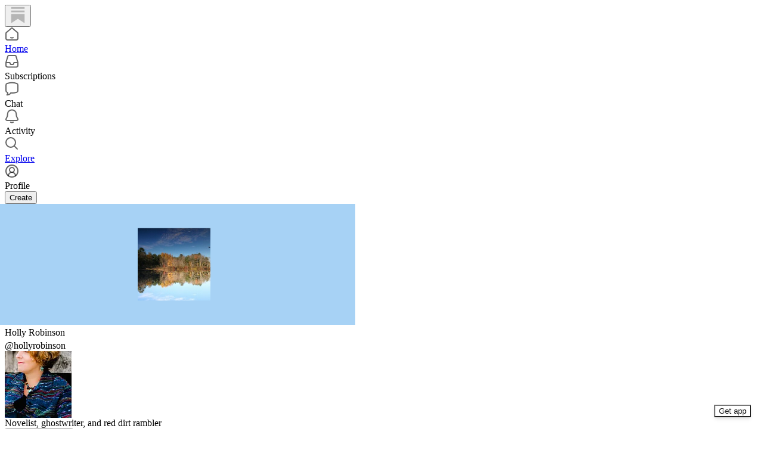

--- FILE ---
content_type: text/html; charset=utf-8
request_url: https://substack.com/@hollyrobinson
body_size: 51908
content:
<!DOCTYPE html>
<html lang="en">
    <head>
        <meta charset="utf-8" />
        <meta name="norton-safeweb-site-verification" content="24usqpep0ejc5w6hod3dulxwciwp0djs6c6ufp96av3t4whuxovj72wfkdjxu82yacb7430qjm8adbd5ezlt4592dq4zrvadcn9j9n-0btgdzpiojfzno16-fnsnu7xd" />
        
        <link rel="preconnect" href="https://substackcdn.com" />
        

        
            <title data-rh="true">Holly Robinson | Substack</title>
            
            <meta data-rh="true" name="theme-color" content="#ffffff"/><meta data-rh="true" name="theme-color" content="#16171d"/><meta data-rh="true" property="og:type" content="article"/><meta data-rh="true" property="og:title" content="Holly Robinson | Substack"/><meta data-rh="true" name="twitter:title" content="Holly Robinson | Substack"/><meta data-rh="true" name="description" content="Novelist, ghostwriter, and red dirt rambler"/><meta data-rh="true" property="og:description" content="Novelist, ghostwriter, and red dirt rambler"/><meta data-rh="true" name="twitter:description" content="Novelist, ghostwriter, and red dirt rambler"/><meta data-rh="true" property="og:image" content="https://substackcdn.com/image/fetch/$s_!3N9-!,f_auto,q_auto:best,fl_progressive:steep/https%3A%2F%2Fsubstack.com%2Fapi%2Fv1%2Fprofile%2Fassets%2F31747446%2Flight%3FaspectRatio%3Dlink%26version%3D1"/><meta data-rh="true" name="twitter:image" content="https://substackcdn.com/image/fetch/$s_!3N9-!,f_auto,q_auto:best,fl_progressive:steep/https%3A%2F%2Fsubstack.com%2Fapi%2Fv1%2Fprofile%2Fassets%2F31747446%2Flight%3FaspectRatio%3Dlink%26version%3D1"/><meta data-rh="true" name="twitter:card" content="summary"/>
            
            
        

        

        <style>
          @layer legacy, tailwind, pencraftReset, pencraft;
        </style>

        
        <link rel="preload" as="style" href="https://substackcdn.com/bundle/theme/reader2.3f5b773be97031f60d4a.css" />
        
        
        

        
            
                <link rel="stylesheet" type="text/css" href="https://substackcdn.com/bundle/static/css/97276.571613c3.css" />
            
                <link rel="stylesheet" type="text/css" href="https://substackcdn.com/bundle/static/css/56442.4e098ec2.css" />
            
                <link rel="stylesheet" type="text/css" href="https://substackcdn.com/bundle/static/css/20852.9cd7f82f.css" />
            
                <link rel="stylesheet" type="text/css" href="https://substackcdn.com/bundle/static/css/88577.8d59a919.css" />
            
                <link rel="stylesheet" type="text/css" href="https://substackcdn.com/bundle/static/css/56265.fe848d77.css" />
            
                <link rel="stylesheet" type="text/css" href="https://substackcdn.com/bundle/static/css/71385.bded94a0.css" />
            
                <link rel="stylesheet" type="text/css" href="https://substackcdn.com/bundle/static/css/7424.f1c74731.css" />
            
                <link rel="stylesheet" type="text/css" href="https://substackcdn.com/bundle/static/css/75436.6a716910.css" />
            
                <link rel="stylesheet" type="text/css" href="https://substackcdn.com/bundle/static/css/reader2.269faab5.css" />
            
                <link rel="stylesheet" type="text/css" href="https://substackcdn.com/bundle/static/css/7424.f1c74731.css" />
            
                <link rel="stylesheet" type="text/css" href="https://substackcdn.com/bundle/static/css/71385.bded94a0.css" />
            
                <link rel="stylesheet" type="text/css" href="https://substackcdn.com/bundle/static/css/56265.fe848d77.css" />
            
                <link rel="stylesheet" type="text/css" href="https://substackcdn.com/bundle/static/css/88577.8d59a919.css" />
            
                <link rel="stylesheet" type="text/css" href="https://substackcdn.com/bundle/static/css/56442.4e098ec2.css" />
            
        

        
        
        
        
        <meta name="viewport" content="width=device-width, initial-scale=1, maximum-scale=1, user-scalable=0, viewport-fit=cover" />
        <meta name="author" content="Substack" />
        <meta property="og:url" content="https://substack.com/@hollyrobinson" />
        
        
        <link rel="canonical" href="https://substack.com/@hollyrobinson" />
        

        

        

        

        
            
                <link rel="shortcut icon" href="https://substackcdn.com/icons/substack/favicon.ico" sizes="32x32">
            
        
            
                <link rel="icon" href="https://substackcdn.com/icons/substack/icon.svg" type="image/svg+xml">
            
        
            
                <link rel="apple-touch-icon" href="https://substackcdn.com/icons/substack/apple-touch-icon.png">
            
        
            
        
            
        
            
        

        

        

        
            <style>
    /* Cahuenga */
    @font-face {
        font-family: 'Cahuenga';
        font-style: normal;
        font-weight: 300;
        src: local('Cahuenga Light'), local('Cahuenga-Light'), url(https://substackcdn.com/fonts/Cahuenga-Light.woff2) format('woff2');
        font-display: fallback;
    }
    @font-face {
        font-family: 'Cahuenga';
        font-style: italic;
        font-weight: 300;
        src: local('Cahuenga Light Italic'), local('Cahuenga-Light-Italic'), url(https://substackcdn.com/fonts/Cahuenga-LightItalic.woff2) format('woff2');
        font-display: fallback;
    }
    @font-face {
        font-family: 'Cahuenga';
        font-style: normal;
        font-weight: 400;
        src: local('Cahuenga Regular'), local('Cahuenga-Regular'), url(https://substackcdn.com/fonts/Cahuenga-Regular.woff2) format('woff2');
        font-display: fallback;
    }
    @font-face {
        font-family: 'Cahuenga';
        font-style: italic;
        font-weight: 400;
        src: local('Cahuenga Italic'), local('Cahuenga-Italic'), url(https://substackcdn.com/fonts/Cahuenga-Italic.woff2) format('woff2');
        font-display: fallback;
    }
    @font-face {
        font-family: 'Cahuenga';
        font-style: normal;
        font-weight: 500;
        src: local('Cahuenga SemiBold'), local('Cahuenga-SemiBold'), url(https://substackcdn.com/fonts/Cahuenga-SemiBold.woff2) format('woff2');
        font-display: fallback;
    }
    @font-face {
        font-family: 'Cahuenga';
        font-style: italic;
        font-weight: 500;
        src: local('Cahuenga SemiBold Italic'), local('Cahuenga-SemiBold-Italic'), url(https://substackcdn.com/fonts/Cahuenga-SemiBoldItalic.woff2) format('woff2');
        font-display: fallback;
    }
    @font-face {
        font-family: 'Cahuenga';
        font-style: normal;
        font-weight: 600;
        src: local('Cahuenga Bold'), local('Cahuenga-Bold'), url(https://substackcdn.com/fonts/Cahuenga-Bold.woff2) format('woff2');
        font-display: fallback;
    }
    @font-face {
        font-family: 'Cahuenga';
        font-style: italic;
        font-weight: 600;
        src: local('Cahuenga Bold Italic'), local('Cahuenga-Bold-Italic'), url(https://substackcdn.com/fonts/Cahuenga-BoldItalic.woff2) format('woff2');
        font-display: fallback;
    }
    @font-face {
        font-family: 'Cahuenga';
        font-style: normal;
        font-weight: 700;
        src: local('Cahuenga ExtraBold'), local('Cahuenga-ExtraBold'), url(https://substackcdn.com/fonts/Cahuenga-ExtraBold.woff2) format('woff2');
        font-display: fallback;
    }
    @font-face {
        font-family: 'Cahuenga';
        font-style: italic;
        font-weight: 700;
        src: local('Cahuenga ExtraBold Italic'), local('Cahuenga-ExtraBold-Italic'), url(https://substackcdn.com/fonts/Cahuenga-ExtraBoldItalic.woff2) format('woff2');
        font-display: fallback;
    }
</style>

        
        
          <style>
            @font-face{font-family:'Spectral';font-style:italic;font-weight:400;font-display:fallback;src:url(https://fonts.gstatic.com/s/spectral/v13/rnCt-xNNww_2s0amA9M8on7mTNmnUHowCw.woff2) format('woff2');unicode-range:U+0301,U+0400-045F,U+0490-0491,U+04B0-04B1,U+2116}@font-face{font-family:'Spectral';font-style:italic;font-weight:400;font-display:fallback;src:url(https://fonts.gstatic.com/s/spectral/v13/rnCt-xNNww_2s0amA9M8onXmTNmnUHowCw.woff2) format('woff2');unicode-range:U+0102-0103,U+0110-0111,U+0128-0129,U+0168-0169,U+01A0-01A1,U+01AF-01B0,U+0300-0301,U+0303-0304,U+0308-0309,U+0323,U+0329,U+1EA0-1EF9,U+20AB}@font-face{font-family:'Spectral';font-style:italic;font-weight:400;font-display:fallback;src:url(https://fonts.gstatic.com/s/spectral/v13/rnCt-xNNww_2s0amA9M8onTmTNmnUHowCw.woff2) format('woff2');unicode-range:U+0100-02AF,U+0304,U+0308,U+0329,U+1E00-1E9F,U+1EF2-1EFF,U+2020,U+20A0-20AB,U+20AD-20CF,U+2113,U+2C60-2C7F,U+A720-A7FF}@font-face{font-family:'Spectral';font-style:italic;font-weight:400;font-display:fallback;src:url(https://fonts.gstatic.com/s/spectral/v13/rnCt-xNNww_2s0amA9M8onrmTNmnUHo.woff2) format('woff2');unicode-range:U+0000-00FF,U+0131,U+0152-0153,U+02BB-02BC,U+02C6,U+02DA,U+02DC,U+0304,U+0308,U+0329,U+2000-206F,U+2074,U+20AC,U+2122,U+2191,U+2193,U+2212,U+2215,U+FEFF,U+FFFD}@font-face{font-family:'Spectral';font-style:normal;font-weight:400;font-display:fallback;src:url(https://fonts.gstatic.com/s/spectral/v13/rnCr-xNNww_2s0amA9M9knjsS_ulYHs.woff2) format('woff2');unicode-range:U+0301,U+0400-045F,U+0490-0491,U+04B0-04B1,U+2116}@font-face{font-family:'Spectral';font-style:normal;font-weight:400;font-display:fallback;src:url(https://fonts.gstatic.com/s/spectral/v13/rnCr-xNNww_2s0amA9M2knjsS_ulYHs.woff2) format('woff2');unicode-range:U+0102-0103,U+0110-0111,U+0128-0129,U+0168-0169,U+01A0-01A1,U+01AF-01B0,U+0300-0301,U+0303-0304,U+0308-0309,U+0323,U+0329,U+1EA0-1EF9,U+20AB}@font-face{font-family:'Spectral';font-style:normal;font-weight:400;font-display:fallback;src:url(https://fonts.gstatic.com/s/spectral/v13/rnCr-xNNww_2s0amA9M3knjsS_ulYHs.woff2) format('woff2');unicode-range:U+0100-02AF,U+0304,U+0308,U+0329,U+1E00-1E9F,U+1EF2-1EFF,U+2020,U+20A0-20AB,U+20AD-20CF,U+2113,U+2C60-2C7F,U+A720-A7FF}@font-face{font-family:'Spectral';font-style:normal;font-weight:400;font-display:fallback;src:url(https://fonts.gstatic.com/s/spectral/v13/rnCr-xNNww_2s0amA9M5knjsS_ul.woff2) format('woff2');unicode-range:U+0000-00FF,U+0131,U+0152-0153,U+02BB-02BC,U+02C6,U+02DA,U+02DC,U+0304,U+0308,U+0329,U+2000-206F,U+2074,U+20AC,U+2122,U+2191,U+2193,U+2212,U+2215,U+FEFF,U+FFFD}@font-face{font-family:'Spectral';font-style:normal;font-weight:600;font-display:fallback;src:url(https://fonts.gstatic.com/s/spectral/v13/rnCs-xNNww_2s0amA9vmtm3FafaPWnIIMrY.woff2) format('woff2');unicode-range:U+0301,U+0400-045F,U+0490-0491,U+04B0-04B1,U+2116}@font-face{font-family:'Spectral';font-style:normal;font-weight:600;font-display:fallback;src:url(https://fonts.gstatic.com/s/spectral/v13/rnCs-xNNww_2s0amA9vmtm3OafaPWnIIMrY.woff2) format('woff2');unicode-range:U+0102-0103,U+0110-0111,U+0128-0129,U+0168-0169,U+01A0-01A1,U+01AF-01B0,U+0300-0301,U+0303-0304,U+0308-0309,U+0323,U+0329,U+1EA0-1EF9,U+20AB}@font-face{font-family:'Spectral';font-style:normal;font-weight:600;font-display:fallback;src:url(https://fonts.gstatic.com/s/spectral/v13/rnCs-xNNww_2s0amA9vmtm3PafaPWnIIMrY.woff2) format('woff2');unicode-range:U+0100-02AF,U+0304,U+0308,U+0329,U+1E00-1E9F,U+1EF2-1EFF,U+2020,U+20A0-20AB,U+20AD-20CF,U+2113,U+2C60-2C7F,U+A720-A7FF}@font-face{font-family:'Spectral';font-style:normal;font-weight:600;font-display:fallback;src:url(https://fonts.gstatic.com/s/spectral/v13/rnCs-xNNww_2s0amA9vmtm3BafaPWnII.woff2) format('woff2');unicode-range:U+0000-00FF,U+0131,U+0152-0153,U+02BB-02BC,U+02C6,U+02DA,U+02DC,U+0304,U+0308,U+0329,U+2000-206F,U+2074,U+20AC,U+2122,U+2191,U+2193,U+2212,U+2215,U+FEFF,U+FFFD}
            
          </style>
        
        

        <style>:root{--background_pop:#ff6719;--cover_bg_color:#FFFFFF;--cover_bg_color_secondary:#f0f0f0;--background_pop_darken:#ff5600;--print_on_pop:#ffffff;--print_pop:#ff6719;--cover_print_primary:#363737;--cover_print_secondary:#757575;--cover_print_tertiary:#b6b6b6;--cover_border_color:#ff6719;--background_contrast_1:#f0f0f0;--background_contrast_2:#dddddd;--background_contrast_3:#b7b7b7;--background_contrast_4:#929292;--background_contrast_5:#515151;--color_theme_detail:#e6e6e6;--background_contrast_pop:rgba(255, 103, 25, 0.4);--theme_bg_is_dark:0;--background_pop_rgb:255, 103, 25;}</style>

        
            <link rel="stylesheet" href="https://substackcdn.com/bundle/theme/reader2.3f5b773be97031f60d4a.css" />
        

        <style></style>

        

        
          <style id="app-theme-css" type="text/css">body {
  --color-app-light-accent: rgb(3 212 49 / 1);
  --color-app-light-accent-hover: rgb(0 192 22 / 1);
  --color-app-light-accent-inverse: rgb(255 255 255 / 1);
  --color-app-light-accent-text: rgb(0 138 5 / 1);
  --color-app-dark-accent: rgb(46 226 64 / 1);
  --color-app-dark-accent-hover: rgb(77 247 84 / 1);
  --color-app-dark-accent-inverse: rgb(0 0 0 / 0.8);
  --color-app-dark-accent-text: rgb(46 226 64 / 1);
  --color-app-light-bg-accent: rgb(3 212 49 / 0.2);
  --color-app-light-bg-accent-hover: rgb(3 212 49 / 0.3);
  --color-app-dark-bg-accent: rgb(46 226 64 / 0.2);
  --color-app-dark-bg-accent-hover: rgb(46 226 64 / 0.3);
  --color-app-light-fg-primary: rgb(0 0 0 / 0.8);
  --color-app-light-fg-secondary: rgb(0 0 0 / 0.6);
  --color-app-light-fg-tertiary: rgb(0 0 0 / 0.4);
  --color-app-dark-fg-primary: rgb(255 255 255 / 0.9);
  --color-app-dark-fg-secondary: rgb(255 255 255 / 0.6);
  --color-app-dark-fg-tertiary: rgb(255 255 255 / 0.4);
  --color-app-light-bg-primary: rgb(255 255 255 / 1);
  --color-app-light-bg-primary-hover: rgb(250 250 250 / 1);
  --color-app-light-bg-secondary: rgb(238 238 238 / 1);
  --color-app-light-bg-tertiary: rgb(219 219 219 / 1);
  --color-app-light-bg-quaternary: rgb(182 182 182 / 1);
  --color-app-dark-bg-primary: rgb(22 23 24 / 1);
  --color-app-dark-bg-primary-hover: rgb(27 28 29 / 1);
  --color-app-dark-bg-secondary: rgb(35 37 37 / 1);
  --color-app-dark-bg-tertiary: rgb(54 55 55 / 1);
  --color-app-dark-bg-quaternary: rgb(90 91 91 / 1);
}
</style>
        

        

        
    </head>

    <body class="pc-root app-theme">
        
            <script>
              if (window.matchMedia) {
                const match = window.matchMedia('(prefers-color-scheme: dark)');

                match.addEventListener('change', handleColorSchemeChange);
                handleColorSchemeChange(match);

                function handleColorSchemeChange(event) {
                  const localSetting = localStorage.colorScheme;
                  document.documentElement.classList.toggle('dark-mode', localSetting == null ?
                    event.matches :  localSetting === 'dark');
                }
              }
            </script>
        

        

        

        

        <div id="entry">
            <div style="--size-left-nav:232px;" class="reader-nav-root reader2-font-base"><div class="pencraft pc-display-flex pc-flexDirection-column pc-position-relative pc-reset"><div role="navigation" aria-label="Main navigation" aria-orientation="vertical" class="pencraft pc-display-flex pc-flexDirection-column pc-padding-8 pc-position-fixed pc-reset sizing-border-box-DggLA4 sidebar-y6xw9g"><div class="pencraft pc-display-flex pc-flexDirection-column pc-height-64 pc-padding-8 pc-alignItems-flex-start pc-reset flex-auto-j3S2WA sizing-border-box-DggLA4"><button tabindex="0" type="button" aria-label="Home" data-href="https://substack.com/home" class="pencraft pc-display-flex pc-flexDirection-column pc-reset bg-primary-zk6FDl hover-KQSFex animate-XFJxE4 pc-borderRadius-md showFocus-sk_vEm pencraft buttonBase-GK1x3M"><div class="pencraft pc-display-flex pc-width-48 pc-height-48 pc-justifyContent-center pc-alignItems-center pc-position-relative pc-reset"><svg role="img" style="height:28px;width:28px;" width="28" height="28" viewBox="0 0 20 20" fill="var(--color-nav-logo)" stroke-width="1.8" stroke="none" xmlns="http://www.w3.org/2000/svg"><g><title></title><path d="M1.96484 0.624512H18.0354V2.70052H1.96484V0.624512Z" stroke="none"></path><path d="M1.96484 4.77655H18.0354V6.85254H1.96484V4.77655Z" stroke="none"></path><path d="M1.96484 8.92857V19.9505L10.0001 14.6347L18.0354 19.9505V8.92857H1.96484Z" stroke="none"></path></g></svg></div></button></div><div class="pencraft pc-display-flex pc-flexDirection-column pc-gap-8 pc-padding-8 pc-justifyContent-flex-start pc-reset flex-grow-rzmknG"><a tabindex="0" matchSubpaths aria-label="Home" role="button" href="/home?" class="pencraft pc-display-flex pc-gap-4 pc-minWidth-48 pc-minHeight-48 pc-justifyContent-center pc-alignItems-center pc-position-relative pc-reset bg-primary-zk6FDl hover-KQSFex animate-XFJxE4 cursor-pointer-LYORKw userSelect-none-oDUy26 pc-borderRadius-md pressable-lg-kV7yq8 showFocus-sk_vEm"><div class="pencraft pc-display-flex pc-height-48 pc-minWidth-48 pc-justifyContent-center pc-alignItems-center pc-position-relative pc-reset icon-lyqgV5 inactive-zdmjOL"><svg role="img" style="height:24px;width:24px;" width="24" height="24" viewBox="0 0 24 24" fill="none" stroke-width="2" stroke="var(--color-fg-primary)" stroke-linecap="round" stroke-linejoin="round" xmlns="http://www.w3.org/2000/svg"><g><title></title><path d="M10 18.1302C11.259 18.7392 12.741 18.7392 14 18.1302M2 11.0059V19.0976C2 20.7006 3.34315 22 5 22H19C20.6569 22 22 20.7006 22 19.0976V11.0059C22 10.4471 21.7503 9.91553 21.315 9.54809L12.6575 2.23854C12.2808 1.92049 11.7192 1.92049 11.3425 2.23854L2.68496 9.54809C2.24974 9.91553 2 10.4471 2 11.0059Z"></path></g></svg></div><div class="pencraft pc-reset flex-grow-rzmknG color-secondary-ls1g8s line-height-20-t4M0El font-text-qe4AeH size-15-Psle70 weight-medium-fw81nC reset-IxiVJZ">Home</div></a><a tabindex="0" matchSubpaths native aria-label="Subscriptions" class="pencraft pc-display-flex pc-gap-4 pc-minWidth-48 pc-minHeight-48 pc-justifyContent-center pc-alignItems-center pc-position-relative pc-reset bg-primary-zk6FDl hover-KQSFex animate-XFJxE4 cursor-pointer-LYORKw userSelect-none-oDUy26 pc-borderRadius-md pressable-lg-kV7yq8 showFocus-sk_vEm"><div class="pencraft pc-display-flex pc-height-48 pc-minWidth-48 pc-justifyContent-center pc-alignItems-center pc-position-relative pc-reset icon-lyqgV5 inactive-zdmjOL"><svg role="img" style="height:24px;width:24px;" width="24" height="24" viewBox="0 0 24 24" fill="none" stroke-width="2" stroke="var(--color-fg-primary)" stroke-linecap="round" stroke-linejoin="round" xmlns="http://www.w3.org/2000/svg"><g><title></title><path d="M1.99999 14L2.00001 18.5C2.00001 20.1569 3.34316 21.5 5.00001 21.5H19C20.6569 21.5 22 20.1569 22 18.5V14M1.99999 14H8.5L9.29342 16.3732C9.41681 16.7422 9.76236 16.9911 10.1515 16.9911H13.8485C14.2376 16.9911 14.5832 16.7422 14.7066 16.3732L15.5 14H22M1.99999 14L5.12 3.30286C5.34518 2.53079 6.05291 2 6.85714 2H17.1429C17.9471 2 18.6548 2.53079 18.88 3.30286L22 14"></path></g></svg></div><div class="pencraft pc-reset flex-grow-rzmknG color-secondary-ls1g8s line-height-20-t4M0El font-text-qe4AeH size-15-Psle70 weight-medium-fw81nC reset-IxiVJZ">Subscriptions</div></a><a tabindex="0" matchSubpaths native aria-label="Chat" class="pencraft pc-display-flex pc-gap-4 pc-minWidth-48 pc-minHeight-48 pc-justifyContent-center pc-alignItems-center pc-position-relative pc-reset bg-primary-zk6FDl hover-KQSFex animate-XFJxE4 cursor-pointer-LYORKw userSelect-none-oDUy26 pc-borderRadius-md pressable-lg-kV7yq8 showFocus-sk_vEm"><div class="pencraft pc-display-flex pc-height-48 pc-minWidth-48 pc-justifyContent-center pc-alignItems-center pc-position-relative pc-reset icon-lyqgV5 inactive-zdmjOL"><svg role="img" style="height:24px;width:24px;" width="24" height="24" viewBox="0 0 24 24" fill="none" stroke-width="2" stroke="var(--color-fg-primary)" stroke-linecap="round" stroke-linejoin="round" xmlns="http://www.w3.org/2000/svg"><g><title></title><path d="M3.57895 22.2631C4.63158 21.2105 4.98246 18.9298 4.63158 18.0526C4.55024 18.0246 3.94258 17.7935 3.86123 17.7644C2.70525 17.3507 2 16.215 2 14.9872V5.81496C2 4.60782 2.68342 3.49229 3.8249 3.09955C7.48196 1.84131 13.7925 0.807216 20.1374 3.07721C21.2934 3.49079 22 4.6271 22 5.85486V15.0271C22 16.2342 21.3154 17.3503 20.1739 17.7429C17.6947 18.5958 13.9964 19.3455 9.89474 19.0328C8.84211 21.1381 6.21053 22.2631 3.57895 22.2631Z"></path></g></svg></div><div class="pencraft pc-reset flex-grow-rzmknG color-secondary-ls1g8s line-height-20-t4M0El font-text-qe4AeH size-15-Psle70 weight-medium-fw81nC reset-IxiVJZ">Chat</div></a><a tabindex="0" matchSubpaths native aria-label="Activity" class="pencraft pc-display-flex pc-gap-4 pc-minWidth-48 pc-minHeight-48 pc-justifyContent-center pc-alignItems-center pc-position-relative pc-reset bg-primary-zk6FDl hover-KQSFex animate-XFJxE4 cursor-pointer-LYORKw userSelect-none-oDUy26 pc-borderRadius-md pressable-lg-kV7yq8 showFocus-sk_vEm"><div class="pencraft pc-display-flex pc-height-48 pc-minWidth-48 pc-justifyContent-center pc-alignItems-center pc-position-relative pc-reset icon-lyqgV5 inactive-zdmjOL"><svg role="img" style="height:24px;width:24px;" width="24" height="24" viewBox="0 0 24 24" fill="none" stroke-width="2" stroke="var(--color-fg-primary)" stroke-linecap="round" stroke-linejoin="round" xmlns="http://www.w3.org/2000/svg"><g><title></title><path d="M9.84924 21.9622C11.2032 22.6392 12.7968 22.6392 14.1507 21.9622M9.446 1.90703C8.59467 2.16583 6.63661 3.14927 5.61501 5.01263C4.33801 7.34183 4.70638 10.6565 4.33801 12.0002C3.96965 13.344 3.06102 14.3294 2.42252 15.8822C2.27112 16.2504 2.15563 16.5749 2.06751 16.8662C1.72354 18.0031 2.74693 18.9878 3.93475 18.9878H20.0652C21.2531 18.9878 22.2764 18.0031 21.9325 16.8662C21.8444 16.5749 21.7289 16.2504 21.5775 15.8822C20.939 14.3294 20.0303 13.344 19.662 12.0002C19.2936 10.6565 19.662 7.34183 18.385 5.01263C17.3634 3.14927 15.4053 2.16583 14.554 1.90703C12.8884 1.40469 11.1116 1.40469 9.446 1.90703Z"></path></g></svg></div><div class="pencraft pc-reset flex-grow-rzmknG color-secondary-ls1g8s line-height-20-t4M0El font-text-qe4AeH size-15-Psle70 weight-medium-fw81nC reset-IxiVJZ">Activity</div></a><a tabindex="0" matchSubpaths aria-label="Explore" role="button" href="/explore?" class="pencraft pc-display-flex pc-gap-4 pc-minWidth-48 pc-minHeight-48 pc-justifyContent-center pc-alignItems-center pc-position-relative pc-reset bg-primary-zk6FDl hover-KQSFex animate-XFJxE4 cursor-pointer-LYORKw userSelect-none-oDUy26 pc-borderRadius-md pressable-lg-kV7yq8 showFocus-sk_vEm"><div class="pencraft pc-display-flex pc-height-48 pc-minWidth-48 pc-justifyContent-center pc-alignItems-center pc-position-relative pc-reset icon-lyqgV5 inactive-zdmjOL"><svg role="img" style="height:24px;width:24px;" width="24" height="24" viewBox="0 0 24 24" fill="none" stroke-width="2" stroke="var(--color-fg-primary)" stroke-linecap="round" stroke-linejoin="round" xmlns="http://www.w3.org/2000/svg"><g><title></title><path d="M21 21L15.6702 15.6435M15.6702 15.6435C17.1101 14.1968 18 12.2023 18 10C18 5.58172 14.4183 2 10 2C5.58174 2 2.00002 5.58172 2.00002 10C2.00002 14.4183 5.58174 18 10 18C12.216 18 14.2215 17.099 15.6702 15.6435Z"></path></g></svg></div><div class="pencraft pc-reset flex-grow-rzmknG color-secondary-ls1g8s line-height-20-t4M0El font-text-qe4AeH size-15-Psle70 weight-medium-fw81nC reset-IxiVJZ">Explore</div></a><a tabindex="0" matchSubpaths native aria-label="Profile" class="pencraft pc-display-flex pc-gap-4 pc-minWidth-48 pc-minHeight-48 pc-justifyContent-center pc-alignItems-center pc-position-relative pc-reset bg-primary-zk6FDl hover-KQSFex animate-XFJxE4 cursor-pointer-LYORKw userSelect-none-oDUy26 pc-borderRadius-md pressable-lg-kV7yq8 showFocus-sk_vEm"><div class="pencraft pc-display-flex pc-height-48 pc-minWidth-48 pc-justifyContent-center pc-alignItems-center pc-position-relative pc-reset icon-lyqgV5 inactive-zdmjOL"><svg xmlns="http://www.w3.org/2000/svg" width="24" height="24" viewBox="0 0 24 24" fill="none" stroke="currentColor" stroke-width="2" stroke-linecap="round" stroke-linejoin="round" class="lucide lucide-circle-user-round"><path d="M18 20a6 6 0 0 0-12 0"></path><circle cx="12" cy="10" r="4"></circle><circle cx="12" cy="12" r="10"></circle></svg></div><div class="pencraft pc-reset flex-grow-rzmknG color-secondary-ls1g8s line-height-20-t4M0El font-text-qe4AeH size-15-Psle70 weight-medium-fw81nC reset-IxiVJZ">Profile</div></a><div class="pencraft pc-display-flex pc-flexDirection-column pc-minWidth-48 pc-paddingTop-12 pc-paddingBottom-12 pc-reset"><button tabindex="0" type="button" class="pencraft pc-reset pencraft buttonBase-GK1x3M buttonText-X0uSmG buttonStyle-r7yGCK priority_primary-RfbeYt size_md-gCDS3o">Create</button></div></div></div></div><div class="reader-nav-page"><div style="--color-app-light-accent:rgb(3 212 49 / 1);--color-app-light-accent-hover:rgb(0 192 22 / 1);--color-app-light-accent-inverse:rgb(255 255 255 / 1);--color-app-light-accent-text:rgb(0 138 5 / 1);--color-app-dark-accent:rgb(46 226 64 / 1);--color-app-dark-accent-hover:rgb(77 247 84 / 1);--color-app-dark-accent-inverse:rgb(0 0 0 / 0.8);--color-app-dark-accent-text:rgb(46 226 64 / 1);--color-app-light-bg-accent:rgb(3 212 49 / 0.2);--color-app-light-bg-accent-hover:rgb(3 212 49 / 0.3);--color-app-dark-bg-accent:rgb(46 226 64 / 0.2);--color-app-dark-bg-accent-hover:rgb(46 226 64 / 0.3);--color-app-light-fg-primary:rgb(0 0 0 / 0.8);--color-app-light-fg-secondary:rgb(0 0 0 / 0.6);--color-app-light-fg-tertiary:rgb(0 0 0 / 0.4);--color-app-dark-fg-primary:rgb(255 255 255 / 0.9);--color-app-dark-fg-secondary:rgb(255 255 255 / 0.6);--color-app-dark-fg-tertiary:rgb(255 255 255 / 0.4);--color-app-light-bg-primary:rgb(255 255 255 / 1);--color-app-light-bg-primary-hover:rgb(250 250 250 / 1);--color-app-light-bg-secondary:rgb(238 238 238 / 1);--color-app-light-bg-tertiary:rgb(219 219 219 / 1);--color-app-light-bg-quaternary:rgb(182 182 182 / 1);--color-app-dark-bg-primary:rgb(22 23 24 / 1);--color-app-dark-bg-primary-hover:rgb(27 28 29 / 1);--color-app-dark-bg-secondary:rgb(35 37 37 / 1);--color-app-dark-bg-tertiary:rgb(54 55 55 / 1);--color-app-dark-bg-quaternary:rgb(90 91 91 / 1);" class="pencraft pc-display-contents pc-reset appTheme-xUAu9p"><div style="max-width:568px;" class="pencraft pc-display-flex pc-flexDirection-column pc-minWidth-0 pc-reset flex-grow-rzmknG"><script type="application/ld+json">{"@context":"https://schema.org","@type":"Person","image":"https://substackcdn.com/image/fetch/$s_!oYJ6!,f_auto,q_auto:good,fl_progressive:steep/https%3A%2F%2Fbucketeer-e05bbc84-baa3-437e-9518-adb32be77984.s3.amazonaws.com%2Fpublic%2Fimages%2F212d988a-fd75-485d-ba0f-5e61090d750a_2848x4288.jpeg","name":"Holly Robinson","url":"https://substack.com/@hollyrobinson","jobTitle":"Novelist, ghostwriter, and red dirt rambler","description":"Novelist, ghostwriter, and red dirt rambler"}</script><div class="pencraft pc-display-flex pc-flexDirection-column pc-paddingTop-24 pc-mobile-paddingTop-0 pc-reset"><div style="--overflow:-20px;--aspect:3;" class="pencraft pc-display-flex pc-flexDirection-column pc-position-relative pc-reset container-wcKC8m"><img src="https://substackcdn.com/image/fetch/$s_!kQf4!,w_1200,h_400,c_pad,f_auto,q_auto:best,fl_progressive:steep,b_auto:border,b_rgb:FFFFFF/https%3A%2F%2Fbucketeer-e05bbc84-baa3-437e-9518-adb32be77984.s3.amazonaws.com%2Fpublic%2Fimages%2F97f7b7a8-8eb0-4197-90d2-2b0b1ea5e1bf_240x240.png" draggable="false" alt="Cover image" class="pencraft pc-reset outline-detail-vcQLyr pc-borderRadius-sm image-WJiR9w"/></div></div><div class="pencraft pc-display-flex pc-flexDirection-column pc-gap-8 pc-paddingLeft-0 pc-mobile-paddingLeft-16 pc-paddingRight-0 pc-mobile-paddingRight-16 pc-paddingBottom-8 pc-zIndex-1 pc-reset"><div class="pencraft pc-display-flex pc-flexDirection-column pc-gap-12 pc-paddingTop-16 pc-reset"><div class="pencraft pc-display-flex pc-flexDirection-row pc-justifyContent-space-between pc-alignItems-center pc-position-relative pc-reset"><div style="padding-right:132px;" class="pencraft pc-display-flex pc-flexDirection-column pc-gap-2 pc-mobile-gap-0 pc-reset"><span class="pencraft pc-reset line-height-24-jnGwiv font-display-nhmvtD size-20-P_cSRT weight-bold-DmI9lw reset-IxiVJZ">Holly Robinson<span style="white-space:nowrap;"> <span class="pencraft pc-paddingLeft-4 pc-reset reset-IxiVJZ"><div data-testid="user-badge" class="pencraft pc-reset cursor-pointer-LYORKw inlineContainer-FbhgTi"><div class="pencraft pc-display-flex pc-reset"><svg width="18" height="18" viewBox="0 0 130 130" fill="none" xmlns="http://www.w3.org/2000/svg" class="subscriberBadge-Lpjxjx"><circle cx="65" cy="65" r="65" fill="var(--color-bg)"></circle><path d="M65.6465 68.0823C64.755 67.4734 63.829 66.7729 62.8971 65.9868M64.2878 62.7891C71.3916 62.5823 82.0308 64.7055 88.6659 72.6185M67.0615 62.7891C67.4781 63.9548 67.8607 65.2444 68.1794 66.6255M51.7343 46.2144C51.1193 45.9643 50.4867 45.7372 49.8361 45.5355C39.1879 41.9166 28.4388 46.7479 22.4627 51.3612C24.5858 58.6061 30.4423 68.8328 41.184 72.1639C41.6837 72.3338 42.1837 72.485 42.6834 72.6185M51.7343 46.2144C51.6666 45.4392 51.6364 44.6504 51.6472 43.8489C51.4959 32.6036 59.4123 23.8735 65.6465 19.6155C71.8808 23.8735 79.7972 32.6036 79.646 43.8489C79.6568 44.6586 79.6259 45.4553 79.5568 46.2382M51.7343 46.2144C52.4801 54.7605 57.7774 61.6677 62.8971 65.9868M79.5568 46.2382C80.19 45.9786 80.842 45.7436 81.5131 45.5355C92.1613 41.9166 102.91 46.7479 108.887 51.3612C106.763 58.6061 100.907 68.8328 90.1652 72.1639C89.6655 72.3338 89.1656 72.485 88.6659 72.6185M79.5568 46.2382C70.2171 50.0661 64.9642 59.225 62.8971 65.9868M88.6659 72.6185C89.0793 73.1115 89.4771 73.6269 89.8576 74.1657C96.5898 83.1744 95.3167 94.8904 92.7758 102C85.2294 102.219 73.6935 99.8095 67.2061 90.6229C66.6404 89.866 66.1313 89.0899 65.6746 88.2991M65.6746 88.2991C65.218 89.0899 64.7089 89.866 64.1432 90.6229C57.6557 99.8095 46.1198 102.219 38.5734 102C36.0326 94.8904 34.7595 83.1744 41.4917 74.1657C41.8722 73.6269 42.27 73.1115 42.6834 72.6185M65.6746 88.2991C69.7614 81.2212 69.6413 72.9599 68.1794 66.6255M42.6834 72.6185C47.2593 73.8412 51.8116 73.5781 55.9533 72.5175C60.7962 71.2773 65.0778 68.9466 68.1794 66.6255" stroke="var(--color-fg)" stroke-width="8.125" stroke-linejoin="round"></path></svg></div></div></span></span></span><div class="pencraft pc-display-flex pc-gap-8 pc-alignItems-center pc-reset"><div class="pencraft pc-reset color-secondary-ls1g8s line-height-20-t4M0El font-text-qe4AeH size-15-Psle70 weight-regular-mUq6Gb reset-IxiVJZ"><span class="pencraft pc-reset decoration-hover-underline-ClDVRM reset-IxiVJZ"><a class="pencraft pc-reset cursor-pointer-LYORKw link-LIBpto"><span data-state="closed">@hollyrobinson</span></a></span></div></div></div><div class="pencraft pc-position-absolute pc-reset position-PH56bs"><div tabindex="0" class="pencraft pc-display-flex pc-position-relative pc-reset bg-primary-zk6FDl animate-XFJxE4 cursor-pointer-LYORKw pc-borderRadius-full showFocus-sk_vEm container-JHgoYl"><div style="--scale:112px;" class="pencraft pc-display-flex pc-width-112 pc-height-112 pc-justifyContent-center pc-alignItems-center pc-position-relative pc-reset bg-secondary-UUD3_J flex-auto-j3S2WA outline-detail-vcQLyr pc-borderRadius-full overflow-hidden-WdpwT6 sizing-border-box-DggLA4 container-TAtrWj avatar-h98fMT"><div style="--scale:112px;" title="Holly Robinson" class="pencraft pc-display-flex pc-width-112 pc-height-112 pc-justifyContent-center pc-alignItems-center pc-position-relative pc-reset bg-secondary-UUD3_J flex-auto-j3S2WA outline-detail-vcQLyr pc-borderRadius-full overflow-hidden-WdpwT6 sizing-border-box-DggLA4 container-TAtrWj"><picture><source type="image/webp" srcset="https://substackcdn.com/image/fetch/$s_!oYJ6!,w_112,h_112,c_fill,f_webp,q_auto:good,fl_progressive:steep/https%3A%2F%2Fbucketeer-e05bbc84-baa3-437e-9518-adb32be77984.s3.amazonaws.com%2Fpublic%2Fimages%2F212d988a-fd75-485d-ba0f-5e61090d750a_2848x4288.jpeg 112w, https://substackcdn.com/image/fetch/$s_!oYJ6!,w_224,h_224,c_fill,f_webp,q_auto:good,fl_progressive:steep/https%3A%2F%2Fbucketeer-e05bbc84-baa3-437e-9518-adb32be77984.s3.amazonaws.com%2Fpublic%2Fimages%2F212d988a-fd75-485d-ba0f-5e61090d750a_2848x4288.jpeg 224w, https://substackcdn.com/image/fetch/$s_!oYJ6!,w_336,h_336,c_fill,f_webp,q_auto:good,fl_progressive:steep/https%3A%2F%2Fbucketeer-e05bbc84-baa3-437e-9518-adb32be77984.s3.amazonaws.com%2Fpublic%2Fimages%2F212d988a-fd75-485d-ba0f-5e61090d750a_2848x4288.jpeg 336w" sizes="112px"/><img src="https://substackcdn.com/image/fetch/$s_!oYJ6!,w_112,h_112,c_fill,f_auto,q_auto:good,fl_progressive:steep/https%3A%2F%2Fbucketeer-e05bbc84-baa3-437e-9518-adb32be77984.s3.amazonaws.com%2Fpublic%2Fimages%2F212d988a-fd75-485d-ba0f-5e61090d750a_2848x4288.jpeg" sizes="112px" alt="Holly Robinson's avatar" srcset="https://substackcdn.com/image/fetch/$s_!oYJ6!,w_112,h_112,c_fill,f_auto,q_auto:good,fl_progressive:steep/https%3A%2F%2Fbucketeer-e05bbc84-baa3-437e-9518-adb32be77984.s3.amazonaws.com%2Fpublic%2Fimages%2F212d988a-fd75-485d-ba0f-5e61090d750a_2848x4288.jpeg 112w, https://substackcdn.com/image/fetch/$s_!oYJ6!,w_224,h_224,c_fill,f_auto,q_auto:good,fl_progressive:steep/https%3A%2F%2Fbucketeer-e05bbc84-baa3-437e-9518-adb32be77984.s3.amazonaws.com%2Fpublic%2Fimages%2F212d988a-fd75-485d-ba0f-5e61090d750a_2848x4288.jpeg 224w, https://substackcdn.com/image/fetch/$s_!oYJ6!,w_336,h_336,c_fill,f_auto,q_auto:good,fl_progressive:steep/https%3A%2F%2Fbucketeer-e05bbc84-baa3-437e-9518-adb32be77984.s3.amazonaws.com%2Fpublic%2Fimages%2F212d988a-fd75-485d-ba0f-5e61090d750a_2848x4288.jpeg 336w" width="112" height="112" draggable="false" class="img-OACg1c object-fit-cover-u4ReeV pencraft pc-reset"/></picture></div></div></div></div></div><div class="pencraft pc-reset line-height-20-t4M0El font-text-qe4AeH size-15-Psle70 weight-regular-mUq6Gb reset-IxiVJZ"><span>Novelist, ghostwriter, and red dirt rambler</span></div><div class="pencraft pc-display-flex pc-gap-6 pc-flexWrap-nowrap pc-reset"><span data-state="closed"><button tabindex="0" type="button" data-href="https://hollyrobinson.substack.com/?utm_campaign=profile_chips" class="pencraft pc-reset flex-auto-j3S2WA pressable-sm-YIJFKJ pencraft chip-lJKwY5 clickable-IxUlBk chip-fQexYY buttonBase-GK1x3M"><div class="pencraft pc-display-flex pc-justifyContent-center pc-alignItems-center pc-reset leading-TvXpau"><div draggable="false" class="pencraft pc-display-flex pc-position-relative pc-reset"><div style="width:20px;height:20px;" class="pencraft pc-display-flex pc-reset bg-white-ZBV5av pc-borderRadius-full overflow-hidden-WdpwT6 sizing-border-box-DggLA4"><picture class="pencraft pc-display-contents pc-reset"><source type="image/webp" sizes="20px" srcset="https://substackcdn.com/image/fetch/$s_!kQf4!,w_20,h_20,c_fill,f_webp,q_auto:good,fl_progressive:steep/https%3A%2F%2Fbucketeer-e05bbc84-baa3-437e-9518-adb32be77984.s3.amazonaws.com%2Fpublic%2Fimages%2F97f7b7a8-8eb0-4197-90d2-2b0b1ea5e1bf_240x240.png 20w, https://substackcdn.com/image/fetch/$s_!kQf4!,w_40,h_40,c_fill,f_webp,q_auto:good,fl_progressive:steep/https%3A%2F%2Fbucketeer-e05bbc84-baa3-437e-9518-adb32be77984.s3.amazonaws.com%2Fpublic%2Fimages%2F97f7b7a8-8eb0-4197-90d2-2b0b1ea5e1bf_240x240.png 40w, https://substackcdn.com/image/fetch/$s_!kQf4!,w_60,h_60,c_fill,f_webp,q_auto:good,fl_progressive:steep/https%3A%2F%2Fbucketeer-e05bbc84-baa3-437e-9518-adb32be77984.s3.amazonaws.com%2Fpublic%2Fimages%2F97f7b7a8-8eb0-4197-90d2-2b0b1ea5e1bf_240x240.png 60w"/><img src="https://substackcdn.com/image/fetch/$s_!kQf4!,w_20,h_20,c_fill,f_auto,q_auto:good,fl_progressive:steep/https%3A%2F%2Fbucketeer-e05bbc84-baa3-437e-9518-adb32be77984.s3.amazonaws.com%2Fpublic%2Fimages%2F97f7b7a8-8eb0-4197-90d2-2b0b1ea5e1bf_240x240.png" srcset="https://substackcdn.com/image/fetch/$s_!kQf4!,w_20,h_20,c_fill,f_auto,q_auto:good,fl_progressive:steep/https%3A%2F%2Fbucketeer-e05bbc84-baa3-437e-9518-adb32be77984.s3.amazonaws.com%2Fpublic%2Fimages%2F97f7b7a8-8eb0-4197-90d2-2b0b1ea5e1bf_240x240.png 20w, https://substackcdn.com/image/fetch/$s_!kQf4!,w_40,h_40,c_fill,f_auto,q_auto:good,fl_progressive:steep/https%3A%2F%2Fbucketeer-e05bbc84-baa3-437e-9518-adb32be77984.s3.amazonaws.com%2Fpublic%2Fimages%2F97f7b7a8-8eb0-4197-90d2-2b0b1ea5e1bf_240x240.png 40w, https://substackcdn.com/image/fetch/$s_!kQf4!,w_60,h_60,c_fill,f_auto,q_auto:good,fl_progressive:steep/https%3A%2F%2Fbucketeer-e05bbc84-baa3-437e-9518-adb32be77984.s3.amazonaws.com%2Fpublic%2Fimages%2F97f7b7a8-8eb0-4197-90d2-2b0b1ea5e1bf_240x240.png 60w" sizes="20px" alt draggable="false" class="pencraft pc-width-20 pc-height-20 pc-reset"/></picture></div></div></div><div class="pencraft pc-reset userSelect-none-oDUy26 ellipsis-Jb8om8 color-primary-zABazT line-height-20-t4M0El font-text-qe4AeH size-13-hZTUKr weight-regular-mUq6Gb reset-IxiVJZ">Red Dirt Rambler</div></button></span><button tabindex="0" type="button" data-href="https://twitter.com/hollyrob1" class="pencraft pc-reset pressable-sm-YIJFKJ pencraft chip-lJKwY5 clickable-IxUlBk chip-fQexYY buttonBase-GK1x3M"><div class="pencraft pc-display-flex pc-justifyContent-center pc-alignItems-center pc-reset leading-TvXpau"><div class="pencraft pc-display-flex pc-alignItems-center pc-justifyContent-center pc-paddingLeft-4 pc-reset"><svg role="img" style="height:16px;width:16px;" width="16" height="16" viewBox="0 0 20 20" fill="var(--color-fg-primary)" stroke-width="1.8" stroke="#000" xmlns="http://www.w3.org/2000/svg"><g><title></title><path stroke="none" fill-rule="evenodd" clip-rule="evenodd" d="M13.2879 19.1666L8.66337 12.575L2.87405 19.1666H0.424805L7.57674 11.0258L0.424805 0.833252H6.71309L11.0717 7.04577L16.5327 0.833252H18.982L12.1619 8.59699L19.5762 19.1666H13.2879ZM16.0154 17.3083H14.3665L3.93176 2.69159H5.58092L9.7601 8.54422L10.4828 9.55981L16.0154 17.3083Z"></path></g></svg></div></div><div class="pencraft pc-reset userSelect-none-oDUy26 ellipsis-Jb8om8 color-primary-zABazT line-height-20-t4M0El font-text-qe4AeH size-13-hZTUKr weight-regular-mUq6Gb reset-IxiVJZ">@hollyrob1</div></button></div><div class="pencraft pc-display-flex pc-flexWrap-wrap pc-gap-8 pc-alignItems-center pc-reset"><div class="pencraft pc-reset color-secondary-ls1g8s line-height-20-t4M0El font-text-qe4AeH size-15-Psle70 weight-regular-mUq6Gb reset-IxiVJZ"><span class="pencraft pc-reset color-secondary-ls1g8s decoration-hover-underline-ClDVRM reset-IxiVJZ"><a href="/@hollyrobinson/subscribers?" class="pencraft pc-reset link-LIBpto">140 subscribers</a></span></div></div><div class="pencraft pc-display-flex pc-flexDirection-row pc-gap-8 pc-justifyContent-flex-end pc-reset"><button tabindex="0" type="button" title="Red Dirt Rambler" data-href="https://hollyrobinson.substack.com/subscribe?next=https%3A%2F%2Fsubstack.com%2F%40hollyrobinson&amp;utm_source=profile-page&amp;utm_medium=web&amp;utm_campaign=substack_profile&amp;just_signed_up=true" class="pencraft pc-reset flex-grow-rzmknG pencraft buttonBase-GK1x3M buttonText-X0uSmG buttonStyle-r7yGCK priority_primary-RfbeYt size_md-gCDS3o">Subscribe</button><button tabindex="0" type="button" class="pencraft pc-reset flex-grow-rzmknG pencraft buttonBase-GK1x3M buttonText-X0uSmG buttonStyle-r7yGCK priority_secondary-S63h9o size_md-gCDS3o">Message</button><button tabindex="0" type="button" aria-label="Ellipsis" id="headlessui-menu-button-P0-18" aria-haspopup="menu" aria-expanded="false" data-headlessui-state class="pencraft pc-reset pencraft iconButton-mq_Et5 iconButtonBase-dJGHgN buttonBase-GK1x3M buttonStyle-r7yGCK size_md-gCDS3o priority_secondary-S63h9o"><svg xmlns="http://www.w3.org/2000/svg" width="20" height="20" viewBox="0 0 24 24" fill="none" stroke="currentColor" stroke-width="2" stroke-linecap="round" stroke-linejoin="round" class="lucide lucide-ellipsis"><circle cx="12" cy="12" r="1"></circle><circle cx="19" cy="12" r="1"></circle><circle cx="5" cy="12" r="1"></circle></svg></button></div></div></div><div class="pencraft pc-display-flex pc-flexDirection-column pc-reset"><div dir="ltr" data-orientation="horizontal" class="root-IyF5Yz"><div role="tablist" aria-orientation="horizontal" aria-label="Tabs" tabindex="-1" data-orientation="horizontal" style="outline:none;" class="list-UVnyqE"><button tabindex="-1" type="button" role="tab" aria-selected="true" aria-controls="radix-P0-25-content-notes" data-state="active" id="radix-P0-25-trigger-notes" data-orientation="horizontal" data-radix-collection-item class="pencraft pc-display-flex pc-gap-6 pc-minHeight-40 pc-paddingLeft-16 pc-paddingRight-16 pc-paddingTop-2 pc-justifyContent-center pc-alignItems-center pc-position-relative pc-reset flex-grow-rzmknG animate-XFJxE4 userSelect-none-oDUy26 pc-borderRadius-xs sizing-border-box-DggLA4 showFocus-sk_vEm pencraft tab-eCtYfd buttonBase-GK1x3M"><span class="pencraft pc-reset animate-XFJxE4 ellipsis-Jb8om8 line-height-20-t4M0El font-text-qe4AeH size-14-MLPa7j weight-semibold-uqA4FV reset-IxiVJZ">Activity</span></button><button tabindex="-1" type="button" role="tab" aria-selected="false" aria-controls="radix-P0-25-content-posts" data-state="inactive" id="radix-P0-25-trigger-posts" data-orientation="horizontal" data-radix-collection-item class="pencraft pc-display-flex pc-gap-6 pc-minHeight-40 pc-paddingLeft-16 pc-paddingRight-16 pc-paddingTop-2 pc-justifyContent-center pc-alignItems-center pc-position-relative pc-reset flex-grow-rzmknG animate-XFJxE4 userSelect-none-oDUy26 pc-borderRadius-xs sizing-border-box-DggLA4 showFocus-sk_vEm pencraft tab-eCtYfd buttonBase-GK1x3M"><span class="pencraft pc-reset animate-XFJxE4 ellipsis-Jb8om8 line-height-20-t4M0El font-text-qe4AeH size-14-MLPa7j weight-semibold-uqA4FV reset-IxiVJZ">Posts</span></button><button tabindex="-1" type="button" role="tab" aria-selected="false" aria-controls="radix-P0-25-content-likes" data-state="inactive" id="radix-P0-25-trigger-likes" data-orientation="horizontal" data-radix-collection-item class="pencraft pc-display-flex pc-gap-6 pc-minHeight-40 pc-paddingLeft-16 pc-paddingRight-16 pc-paddingTop-2 pc-justifyContent-center pc-alignItems-center pc-position-relative pc-reset flex-grow-rzmknG animate-XFJxE4 userSelect-none-oDUy26 pc-borderRadius-xs sizing-border-box-DggLA4 showFocus-sk_vEm pencraft tab-eCtYfd buttonBase-GK1x3M"><span class="pencraft pc-reset animate-XFJxE4 ellipsis-Jb8om8 line-height-20-t4M0El font-text-qe4AeH size-14-MLPa7j weight-semibold-uqA4FV reset-IxiVJZ">Likes</span></button><button tabindex="-1" type="button" role="tab" aria-selected="false" aria-controls="radix-P0-25-content-reads" data-state="inactive" id="radix-P0-25-trigger-reads" data-orientation="horizontal" data-radix-collection-item class="pencraft pc-display-flex pc-gap-6 pc-minHeight-40 pc-paddingLeft-16 pc-paddingRight-16 pc-paddingTop-2 pc-justifyContent-center pc-alignItems-center pc-position-relative pc-reset flex-grow-rzmknG animate-XFJxE4 userSelect-none-oDUy26 pc-borderRadius-xs sizing-border-box-DggLA4 showFocus-sk_vEm pencraft tab-eCtYfd buttonBase-GK1x3M"><span class="pencraft pc-reset animate-XFJxE4 ellipsis-Jb8om8 line-height-20-t4M0El font-text-qe4AeH size-14-MLPa7j weight-semibold-uqA4FV reset-IxiVJZ">Reads (83)</span></button><div class="pencraft pc-position-absolute pc-reset highlight-rZ7aQJ"></div></div></div><div class="pencraft pc-display-flex pc-flexDirection-column pc-paddingBottom-20 pc-reset flex-fill-uYLRqz"><div class="pencraft pc-display-flex pc-flexDirection-column pc-reset"><div class="pencraft pc-display-flex pc-flexDirection-column pc-reset"><div class="pencraft pc-display-flex pc-flexDirection-column pc-position-relative pc-reset feedItem-ONDKv3"><div class="pencraft pc-gap-12 pc-reset pencraft pc-display-flex pc-flexDirection-column pc-reset feedUnit-NTpfyQ hasAvatar-XDSVUi"><div class="pencraft pc-display-flex pc-gap-12 pc-reset"><div style="width:40px;height:40px;" tabindex="-1" aria-hidden="true" class="pencraft pc-reset pc-borderRadius-full placeholder-ICMYsF"></div><div class="pencraft pc-display-flex pc-flexDirection-column pc-gap-12 pc-reset flex-grow-rzmknG"><div style="width:100px;height:20px;" tabindex="-1" aria-hidden="true" class="pencraft pc-reset pc-borderRadius-sm placeholder-ICMYsF"></div><div style="width:83.05609014713794%;height:20px;" tabindex="-1" aria-hidden="true" class="pencraft pc-reset pc-borderRadius-sm placeholder-ICMYsF"></div><div style="width:55.578144204907574%;height:20px;" tabindex="-1" aria-hidden="true" class="pencraft pc-reset pc-borderRadius-sm placeholder-ICMYsF"></div><div style="width:30.874082189145824%;height:20px;" tabindex="-1" aria-hidden="true" class="pencraft pc-reset pc-borderRadius-sm placeholder-ICMYsF"></div></div></div></div></div><div class="pencraft pc-display-flex pc-flexDirection-column pc-position-relative pc-reset feedItem-ONDKv3"><div class="pencraft pc-gap-12 pc-reset pencraft pc-display-flex pc-flexDirection-column pc-reset feedUnit-NTpfyQ hasAvatar-XDSVUi"><div class="pencraft pc-display-flex pc-gap-12 pc-reset"><div style="width:40px;height:40px;" tabindex="-1" aria-hidden="true" class="pencraft pc-reset pc-borderRadius-full placeholder-ICMYsF"></div><div class="pencraft pc-display-flex pc-flexDirection-column pc-gap-12 pc-reset flex-grow-rzmknG"><div style="width:100px;height:20px;" tabindex="-1" aria-hidden="true" class="pencraft pc-reset pc-borderRadius-sm placeholder-ICMYsF"></div><div style="width:57.65450671884916%;height:20px;" tabindex="-1" aria-hidden="true" class="pencraft pc-reset pc-borderRadius-sm placeholder-ICMYsF"></div><div style="width:68.17436277313976%;height:20px;" tabindex="-1" aria-hidden="true" class="pencraft pc-reset pc-borderRadius-sm placeholder-ICMYsF"></div><div style="width:63.83648523694161%;height:20px;" tabindex="-1" aria-hidden="true" class="pencraft pc-reset pc-borderRadius-sm placeholder-ICMYsF"></div></div></div></div></div><div class="pencraft pc-display-flex pc-flexDirection-column pc-position-relative pc-reset feedItem-ONDKv3"><div class="pencraft pc-gap-12 pc-reset pencraft pc-display-flex pc-flexDirection-column pc-reset feedUnit-NTpfyQ hasAvatar-XDSVUi"><div class="pencraft pc-display-flex pc-gap-12 pc-reset"><div style="width:40px;height:40px;" tabindex="-1" aria-hidden="true" class="pencraft pc-reset pc-borderRadius-full placeholder-ICMYsF"></div><div class="pencraft pc-display-flex pc-flexDirection-column pc-gap-12 pc-reset flex-grow-rzmknG"><div style="width:100px;height:20px;" tabindex="-1" aria-hidden="true" class="pencraft pc-reset pc-borderRadius-sm placeholder-ICMYsF"></div><div style="width:95.44841153774763%;height:20px;" tabindex="-1" aria-hidden="true" class="pencraft pc-reset pc-borderRadius-sm placeholder-ICMYsF"></div><div style="width:83.6405828114401%;height:20px;" tabindex="-1" aria-hidden="true" class="pencraft pc-reset pc-borderRadius-sm placeholder-ICMYsF"></div><div style="width:60.29959429149267%;height:20px;" tabindex="-1" aria-hidden="true" class="pencraft pc-reset pc-borderRadius-sm placeholder-ICMYsF"></div></div></div></div></div><div class="pencraft pc-display-flex pc-flexDirection-column pc-position-relative pc-reset feedItem-ONDKv3"><div class="pencraft pc-gap-12 pc-reset pencraft pc-display-flex pc-flexDirection-column pc-reset feedUnit-NTpfyQ hasAvatar-XDSVUi"><div class="pencraft pc-display-flex pc-gap-12 pc-reset"><div style="width:40px;height:40px;" tabindex="-1" aria-hidden="true" class="pencraft pc-reset pc-borderRadius-full placeholder-ICMYsF"></div><div class="pencraft pc-display-flex pc-flexDirection-column pc-gap-12 pc-reset flex-grow-rzmknG"><div style="width:100px;height:20px;" tabindex="-1" aria-hidden="true" class="pencraft pc-reset pc-borderRadius-sm placeholder-ICMYsF"></div><div style="width:87.9933458225203%;height:20px;" tabindex="-1" aria-hidden="true" class="pencraft pc-reset pc-borderRadius-sm placeholder-ICMYsF"></div><div style="width:73.89100041480614%;height:20px;" tabindex="-1" aria-hidden="true" class="pencraft pc-reset pc-borderRadius-sm placeholder-ICMYsF"></div><div style="width:51.16926978246382%;height:20px;" tabindex="-1" aria-hidden="true" class="pencraft pc-reset pc-borderRadius-sm placeholder-ICMYsF"></div></div></div></div></div><div class="pencraft pc-display-flex pc-flexDirection-column pc-position-relative pc-reset feedItem-ONDKv3"><div class="pencraft pc-gap-12 pc-reset pencraft pc-display-flex pc-flexDirection-column pc-reset feedUnit-NTpfyQ hasAvatar-XDSVUi"><div class="pencraft pc-display-flex pc-gap-12 pc-reset"><div style="width:40px;height:40px;" tabindex="-1" aria-hidden="true" class="pencraft pc-reset pc-borderRadius-full placeholder-ICMYsF"></div><div class="pencraft pc-display-flex pc-flexDirection-column pc-gap-12 pc-reset flex-grow-rzmknG"><div style="width:100px;height:20px;" tabindex="-1" aria-hidden="true" class="pencraft pc-reset pc-borderRadius-sm placeholder-ICMYsF"></div><div style="width:50.33749530524953%;height:20px;" tabindex="-1" aria-hidden="true" class="pencraft pc-reset pc-borderRadius-sm placeholder-ICMYsF"></div><div style="width:34.356258205518415%;height:20px;" tabindex="-1" aria-hidden="true" class="pencraft pc-reset pc-borderRadius-sm placeholder-ICMYsF"></div><div style="width:41.75777440934658%;height:20px;" tabindex="-1" aria-hidden="true" class="pencraft pc-reset pc-borderRadius-sm placeholder-ICMYsF"></div></div></div></div></div><div class="pencraft pc-display-flex pc-flexDirection-column pc-position-relative pc-reset feedItem-ONDKv3"><div class="pencraft pc-gap-12 pc-reset pencraft pc-display-flex pc-flexDirection-column pc-reset feedUnit-NTpfyQ hasAvatar-XDSVUi"><div class="pencraft pc-display-flex pc-gap-12 pc-reset"><div style="width:40px;height:40px;" tabindex="-1" aria-hidden="true" class="pencraft pc-reset pc-borderRadius-full placeholder-ICMYsF"></div><div class="pencraft pc-display-flex pc-flexDirection-column pc-gap-12 pc-reset flex-grow-rzmknG"><div style="width:100px;height:20px;" tabindex="-1" aria-hidden="true" class="pencraft pc-reset pc-borderRadius-sm placeholder-ICMYsF"></div><div style="width:46.11964568116768%;height:20px;" tabindex="-1" aria-hidden="true" class="pencraft pc-reset pc-borderRadius-sm placeholder-ICMYsF"></div><div style="width:32.80598130156121%;height:20px;" tabindex="-1" aria-hidden="true" class="pencraft pc-reset pc-borderRadius-sm placeholder-ICMYsF"></div><div style="width:90.78476850368551%;height:20px;" tabindex="-1" aria-hidden="true" class="pencraft pc-reset pc-borderRadius-sm placeholder-ICMYsF"></div></div></div></div></div><div class="pencraft pc-display-flex pc-flexDirection-column pc-position-relative pc-reset feedItem-ONDKv3"><div class="pencraft pc-gap-12 pc-reset pencraft pc-display-flex pc-flexDirection-column pc-reset feedUnit-NTpfyQ hasAvatar-XDSVUi"><div class="pencraft pc-display-flex pc-gap-12 pc-reset"><div style="width:40px;height:40px;" tabindex="-1" aria-hidden="true" class="pencraft pc-reset pc-borderRadius-full placeholder-ICMYsF"></div><div class="pencraft pc-display-flex pc-flexDirection-column pc-gap-12 pc-reset flex-grow-rzmknG"><div style="width:100px;height:20px;" tabindex="-1" aria-hidden="true" class="pencraft pc-reset pc-borderRadius-sm placeholder-ICMYsF"></div><div style="width:48.51389664267832%;height:20px;" tabindex="-1" aria-hidden="true" class="pencraft pc-reset pc-borderRadius-sm placeholder-ICMYsF"></div><div style="width:38.91702434871772%;height:20px;" tabindex="-1" aria-hidden="true" class="pencraft pc-reset pc-borderRadius-sm placeholder-ICMYsF"></div><div style="width:73.49163281300159%;height:20px;" tabindex="-1" aria-hidden="true" class="pencraft pc-reset pc-borderRadius-sm placeholder-ICMYsF"></div></div></div></div></div><div class="pencraft pc-display-flex pc-flexDirection-column pc-position-relative pc-reset feedItem-ONDKv3"><div class="pencraft pc-gap-12 pc-reset pencraft pc-display-flex pc-flexDirection-column pc-reset feedUnit-NTpfyQ hasAvatar-XDSVUi"><div class="pencraft pc-display-flex pc-gap-12 pc-reset"><div style="width:40px;height:40px;" tabindex="-1" aria-hidden="true" class="pencraft pc-reset pc-borderRadius-full placeholder-ICMYsF"></div><div class="pencraft pc-display-flex pc-flexDirection-column pc-gap-12 pc-reset flex-grow-rzmknG"><div style="width:100px;height:20px;" tabindex="-1" aria-hidden="true" class="pencraft pc-reset pc-borderRadius-sm placeholder-ICMYsF"></div><div style="width:70.97533840675669%;height:20px;" tabindex="-1" aria-hidden="true" class="pencraft pc-reset pc-borderRadius-sm placeholder-ICMYsF"></div><div style="width:32.99524546082325%;height:20px;" tabindex="-1" aria-hidden="true" class="pencraft pc-reset pc-borderRadius-sm placeholder-ICMYsF"></div><div style="width:63.9203598627752%;height:20px;" tabindex="-1" aria-hidden="true" class="pencraft pc-reset pc-borderRadius-sm placeholder-ICMYsF"></div></div></div></div></div></div></div></div></div></div></div></div><div class="pencraft pc-display-flex pc-reset"><button tabindex="0" type="button" class="pencraft pc-reset pencraft cta-X9m2EB ctaBase-Dht55f buttonBase-GK1x3M buttonText-X0uSmG buttonStyle-r7yGCK priority_secondary-S63h9o size_md-gCDS3o">Get app</button></div><div class="pencraft pc-display-flex pc-reset modalViewer-xO_gxg"></div><div class="pencraft pc-display-flex pc-flexDirection-column pc-reset container-K5XPov"></div><div inert role="dialog" class="modal typography out gone reader-onboarding-modal wide popup"><div class="modal-table"><div class="modal-row"><div class="modal-cell modal-content"><div class="container"><div class="reader-onboarding-modal-container"></div></div></div></div></div></div></div><div role="region" aria-label="Notifications (F8)" tabindex="-1" style="pointer-events:none;"><ol tabindex="-1" style="--offset:0px;z-index:1001;" class="viewport-_BM4Bg"></ol></div><div></div>
        </div>

        


        
        
        
        
        <script>window._preloads        = JSON.parse("{\"isEU\":false,\"language\":\"en\",\"country\":\"US\",\"userLocale\":{\"language\":\"en\",\"region\":\"US\",\"source\":\"default\"},\"base_url\":\"https://substack.com\",\"stripe_publishable_key\":\"pk_live_51QfnARLDSWi1i85FBpvw6YxfQHljOpWXw8IKi5qFWEzvW8HvoD8cqTulR9UWguYbYweLvA16P7LN6WZsGdZKrNkE00uGbFaOE3\",\"captcha_site_key\":\"6LdYbsYZAAAAAIFIRh8X_16GoFRLIReh-e-q6qSa\",\"pub\":null,\"confirmedLogin\":false,\"hide_intro_popup\":true,\"block_auto_login\":false,\"domainInfo\":{\"isSubstack\":true,\"customDomain\":null},\"experimentFeatures\":{},\"experimentExposures\":{},\"siteConfigs\":{\"score_upsell_email\":\"control\",\"first_chat_email_enabled\":true,\"notes_video_max_duration_minutes\":5,\"reader-onboarding-promoted-pub\":737237,\"new_commenter_approval\":false,\"pub_update_opennode_api_key\":false,\"show_content_label_age_gating_in_feed\":false,\"zendesk_automation_cancellations\":false,\"hide_book_a_meeting_button\":false,\"web_gutterless_feed\":\"experiment\",\"mfa_action_box_enabled\":false,\"publication_max_bylines\":35,\"no_contest_charge_disputes\":false,\"feed_posts_previously_seen_weight\":0.1,\"publication_tabs_reorder\":false,\"comp_expiry_email_new_copy\":\"NONE\",\"free_unlock_required\":false,\"traffic_rule_check_enabled\":false,\"amp_emails_enabled\":false,\"enable_post_summarization\":false,\"live_stream_host_warning_message\":\"\",\"bitcoin_enabled\":false,\"minimum_ios_os_version\":\"17.0.0\",\"show_entire_square_image\":false,\"hide_subscriber_count\":false,\"publication_author_display_override\":\"\",\"ios_webview_payments_enabled\":\"control\",\"generate_pdf_tax_report\":false,\"use_platform_document_editor_fn_component\":false,\"show_generic_post_importer\":false,\"enable_pledges_modal\":true,\"include_pdf_invoice\":false,\"notes_weight_watch_video\":5,\"enable_react_dashboard\":false,\"meetings_v1\":false,\"enable_videos_page\":false,\"exempt_from_gtm_filter\":false,\"group_sections_and_podcasts_in_menu\":false,\"boost_optin_modal_enabled\":true,\"standards_and_enforcement_features_enabled\":false,\"pub_creation_captcha_behavior\":\"risky_pubs_or_rate_limit\",\"post_blogspot_importer\":false,\"notes_weight_short_item_boost\":0.15,\"pub_tts_override\":\"default\",\"disable_monthly_subscriptions\":false,\"skip_welcome_email\":false,\"chat_reader_thread_notification_default\":false,\"scheduled_pinned_posts\":false,\"disable_redirect_outbound_utm_params\":false,\"reader_gift_referrals_enabled\":true,\"dont_show_guest_byline\":false,\"like_comments_enabled\":true,\"temporal_livestream_ended_draft\":true,\"enable_author_note_email_toggle\":false,\"meetings_embed_publication_name\":false,\"fallback_to_archive_search_on_section_pages\":false,\"livekit_track_egress_custom_base_url\":\"http://livekit-egress-custom-recorder-participant-test.s3-website-us-east-1.amazonaws.com\",\"people_you_may_know_algorithm\":\"experiment\",\"welcome_screen_blurb_override\":\"\",\"notes_weight_low_impression_boost\":0.3,\"like_posts_enabled\":true,\"feed_promoted_video_boost\":1.5,\"suppress_leaderboard_for_tags\":\"\",\"twitter_player_card_enabled\":true,\"feed_promoted_user\":false,\"use_theme_editor_v3\":false,\"show_note_stats_for_all_notes\":false,\"section_specific_csv_imports_enabled\":false,\"disable_podcast_feed_description_cta\":false,\"bypass_profile_substack_logo_detection\":false,\"use_preloaded_player_sources\":false,\"enable_tiktok_oauth\":false,\"list_pruning_enabled\":false,\"facebook_connect\":false,\"opt_in_to_sections_during_subscribe\":false,\"dpn_weight_share\":2,\"underlined_colored_links\":false,\"enable_efficient_digest_embed\":false,\"enable_founding_iap_plans\":false,\"extract_stripe_receipt_url\":false,\"enable_aligned_images\":false,\"max_image_upload_mb\":64,\"enable_android_dms_writer_beta\":false,\"threads_suggested_ios_version\":null,\"pledges_disabled\":false,\"threads_minimum_ios_version\":812,\"hide_podcast_email_setup_link\":false,\"subscribe_captcha_behavior\":\"default\",\"publication_ban_sample_rate\":0,\"ios_enable_publication_activity_tab\":false,\"custom_themes_substack_subscribe_modal\":false,\"ios_post_share_assets_screenshot_trigger\":\"control\",\"opt_in_to_sections_during_subscribe_include_main_pub_newsletter\":false,\"continue_support_cta_in_newsletter_emails\":false,\"bloomberg_syndication_enabled\":false,\"welcome_page_app_button\":true,\"lists_enabled\":false,\"generated_database_maintenance_mode\":false,\"allow_document_freeze\":false,\"test_age_gate_user\":false,\"podcast_main_feed_is_firehose\":false,\"pub_app_incentive_gift\":\"\",\"no_embed_redirect\":false,\"translate_mobile_app\":false,\"customized_email_from_name_for_new_follow_emails\":\"treatment\",\"spotify_open_access_sandbox_mode\":false,\"use_video_watermark_for_livestream_drafts\":true,\"show_follow_upsell_android\":\"control\",\"fullstory_enabled\":false,\"chat_reply_poll_interval\":3,\"dpn_weight_follow_or_subscribe\":3,\"force_pub_links_to_use_subdomain\":false,\"always_show_cookie_banner\":false,\"hide_media_download_option\":false,\"hide_post_restacks\":false,\"feed_item_source_debug_mode\":false,\"thefp_enable_account_menu\":false,\"enable_user_status_ui\":false,\"publication_homepage_title_display_override\":\"\",\"pub_banned_word_list\":\"raydium,rewards,claim available,claim notification,trading activity update\",\"post_preview_highlight_byline\":false,\"4k_video\":false,\"enable_islands_section_intent_screen\":false,\"post_metering_enabled\":false,\"notifications_disabled\":\"\",\"cross_post_notification_threshold\":1000,\"facebook_connect_prod_app\":true,\"feed_enable_live_streams\":false,\"force_into_pymk_ranking\":false,\"minimum_android_version\":756,\"ios_remove_live_stream_invite_acceptance_on_broken_build\":true,\"live_stream_krisp_noise_suppression_enabled\":false,\"enable_transcription_translations\":false,\"nav_group_items\":false,\"use_og_image_as_twitter_image_for_post_previews\":false,\"always_use_podcast_channel_art_as_episode_art_in_rss\":false,\"enable_sponsorship_perks\":false,\"seo_tier_override\":\"NONE\",\"editor_role_enabled\":false,\"no_follow_links\":false,\"publisher_api_enabled\":false,\"zendesk_support_priority\":\"default\",\"enable_post_clips_stats\":false,\"enable_subscriber_referrals_awards\":true,\"ios_profile_themes_feed_permalink_enabled\":false,\"use_publication_language_for_transcription\":false,\"show_substack_funded_gifts_tooltip\":true,\"disable_ai_transcription\":false,\"thread_permalink_preview_min_ios_version\":4192,\"live_stream_founding_audience_enabled\":false,\"android_toggle_on_website_enabled\":false,\"internal_android_enable_post_editor\":false,\"updated_inbox_ui\":false,\"web_reader_podcasts_tab\":false,\"use_temporal_thumbnail_selection_workflow\":false,\"live_stream_creation_enabled\":true,\"disable_card_element_in_europe\":false,\"web_growth_item_promotion_threshold\":0,\"use_progressive_editor_rollout\":true,\"enable_web_typing_indicators\":false,\"web_vitals_sample_rate\":0,\"allow_live_stream_auto_takedown\":\"true\",\"mobile_publication_attachments_enabled\":false,\"ios_post_dynamic_title_size\":false,\"ios_enable_live_stream_highlight_trailer_toggle\":false,\"ai_image_generation_enabled\":true,\"disable_personal_substack_initialization\":false,\"section_specific_welcome_pages\":false,\"local_payment_methods\":\"control\",\"private_live_streaming_enabled\":false,\"posts_in_rss_feed\":20,\"post_rec_endpoint\":\"\",\"publisher_dashboard_section_selector\":false,\"reader_surveys_platform_question_order\":\"36,1,4,2,3,5,6,8,9,10,11,12,13,14,15,16,17,18,19,20,21,22,23,24,25,26,27,28,29,30,31,32,33,34,35\",\"developer_api_enabled\":false,\"login_guard_app_link_in_email\":true,\"community_moderators_enabled\":false,\"media_feed_prepend_inbox_limit\":10,\"monthly_sub_is_one_off\":false,\"unread_notes_activity_digest\":\"control\",\"display_cookie_settings\":false,\"welcome_page_query_params\":false,\"enable_free_podcast_urls\":false,\"email_post_stats_v2\":false,\"comp_expiry_emails_disabled\":false,\"enable_description_on_polls\":false,\"use_microlink_for_instagram_embeds\":false,\"post_notification_batch_delay_ms\":30000,\"free_signup_confirmation_behavior\":\"with_email_validation\",\"ios_post_stats_for_admins\":false,\"live_stream_concurrent_viewer_count_drawer\":false,\"use_livestream_post_media_composition\":true,\"section_specific_preambles\":false,\"pub_export_temp_disable\":false,\"show_menu_on_posts\":false,\"ios_post_subscribe_web_routing\":true,\"opt_into_all_trending_topics\":false,\"ios_writer_stats_public_launch_v2\":false,\"min_size_for_phishing_check\":1,\"enable_android_post_stats\":false,\"ios_chat_revamp_enabled\":false,\"app_onboarding_survey_email\":false,\"thefp_enable_pullquote_alignment\":false,\"thefp_enable_pullquote_color\":false,\"republishing_enabled\":false,\"app_mode\":false,\"show_phone_banner\":false,\"live_stream_video_enhancer\":\"internal\",\"minimum_ios_version\":2200,\"enable_author_pages\":false,\"enable_decagon_chat\":true,\"first_month_upsell\":\"control\",\"recipes_enabled\":true,\"new_user_checklist_enabled\":\"use_follower_count\",\"ios_feed_note_status_polling_enabled\":false,\"show_attached_profile_for_pub_setting\":false,\"rss_verification_code\":\"\",\"notification_post_emails\":\"experiment\",\"notes_weight_follow\":3.8,\"chat_suppress_contributor_push_option_enabled\":false,\"live_stream_invite_ttl_seconds\":600,\"age_verification_au_enabled\":true,\"export_hooks_enabled\":false,\"audio_encoding_bitrate\":null,\"bestseller_pub_override\":false,\"extra_seats_coupon_type\":false,\"post_subdomain_universal_links\":false,\"post_import_max_file_size\":26214400,\"feed_promoted_video_publication\":false,\"use_og_image_asset_variant\":\"\",\"livekit_reconnect_slate_url\":\"https://mux-livestream-assets.s3.us-east-1.amazonaws.com/custom-disconnect-slate-tall.png\",\"exclude_from_pymk_suggestions\":false,\"publication_ranking_variant\":\"experiment\",\"disable_annual_subscriptions\":false,\"enable_react_marketing\":false,\"android_enable_auto_gain_control\":true,\"enable_android_dms\":false,\"allow_coupons_on_upgrade\":false,\"test_au_age_gate_user\":false,\"pub_auto_moderation_enabled\":false,\"disable_live_stream_ai_trimming_by_default\":false,\"thefp_custom_password_flow\":false,\"disable_deletion\":false,\"ios_default_coupon_enabled\":false,\"notes_weight_read_post\":5,\"notes_weight_reply\":3,\"livekit_egress_custom_base_url\":\"http://livekit-egress-custom-recorder.s3-website-us-east-1.amazonaws.com\",\"clip_focused_video_upload_flow\":false,\"live_stream_max_guest_users\":2,\"android_upgrade_alert_dialog_reincarnated\":true,\"enable_video_seo_data\":false,\"can_reimport_unsubscribed_users_with_2x_optin\":false,\"feed_posts_weight_subscribed\":0,\"founding_upgrade_during_gift_disabled\":false,\"live_event_mixin\":\"\",\"review_incoming_email\":\"default\",\"media_feed_subscribed_posts_weight\":0.5,\"enable_founding_gifts\":false,\"ios_chat_uikit\":false,\"enable_sponsorship_campaigns\":false,\"thread_permalink_preview_min_android_version\":2037,\"enable_creator_earnings\":true,\"thefp_enable_embed_media_links\":false,\"thumbnail_selection_max_frames\":300,\"sort_modal_search_results\":false,\"default_thumbnail_time\":10,\"pub_ranking_weight_immediate_engagement\":1,\"pub_ranking_weight_retained_engagement\":1,\"load_test_unichat\":false,\"thefp_email_copy_updates\":false,\"notes_read_post_baseline\":0,\"live_stream_head_alignment_guide\":false,\"show_open_post_as_pdf_button\":false,\"free_press_combo_subscribe_flow_enabled\":false,\"desktop_live_streaming_enabled\":true,\"ios_enable_custom_thumbnail_generation\":false,\"gifts_from_substack_feature_available\":true,\"disable_ai_clips\":false,\"thefp_enable_web_livestream_kicking\":false,\"enable_elevenlabs_voiceovers\":false,\"growth_sources_all_time\":false,\"ios_profile_share_enabled\":false,\"android_note_auto_share_assets\":\"experiment\",\"translated_notifications_enabled\":false,\"show_simple_post_editor\":false,\"enable_publication_podcasts_page\":false,\"android_profile_share_assets_experiment\":\"treatment\",\"use_advanced_fonts\":false,\"thefp_enable_dynamic_toaster\":false,\"ios_note_composer_settings_enabled\":false,\"android_v2_post_video_player_enabled\":false,\"enable_direct_message_request_bypass\":false,\"enable_apple_news_sync\":false,\"postsById_batch_size\":20,\"free_press_newsletter_promo_enabled\":false,\"enable_ios_livestream_stats\":false,\"disable_live_stream_reactions\":false,\"ios_welcome_video_profile_prompt\":false,\"clip_generation_3rd_party_vendor\":\"internal\",\"ios_notification_settings_enabled\":false,\"thefp_paywall_with_plans\":\"treatment\",\"notes_weight_negative\":1,\"ios_discover_tab_min_installed_date\":\"2025-06-09T16:56:58+0000\",\"notes_weight_click_see_more\":2,\"subscription_bar_prioritize_completed_posts\":false,\"edit_profile_theme_colors\":false,\"notes_weight_like\":2.4,\"disable_clipping_for_readers\":false,\"apple_fee_percent\":15,\"enable_high_follower_dm\":false,\"android_creator_earnings_enabled\":true,\"feed_posts_weight_reply\":3,\"feed_posts_weight_negative\":5,\"feed_posts_weight_like\":1.5,\"feed_posts_weight_share\":3,\"feed_posts_weight_save\":3,\"enable_press_kit_preview_modal\":false,\"dpn_weight_tap_clickbait_penalty\":0.5,\"feed_posts_weight_sign_up\":4,\"live_stream_desktop_video_codec\":\"vp9\",\"live_stream_video_degradation_preference\":\"maintainFramerate\",\"search_ranker_variant\":\"control\",\"pause_app_badges\":false,\"android_enable_publication_activity_tab\":false,\"profile_feed_expanded_inventory\":false,\"phone_verification_fallback_to_twilio\":false,\"livekit_mux_latency_mode\":\"low\",\"feed_posts_weight_long_click\":1,\"feed_juiced_user\":0,\"show_branded_intro_setting\":true,\"free_press_single_screen_subscribe_flow_enabled\":false,\"notes_click_see_more_baseline\":0.35,\"reader_onboarding_modal_v2\":\"experiment\",\"publication_onboarding_weight_std_dev\":0,\"can_see_fast_subscriber_counts\":true,\"android_enable_user_status_ui\":false,\"use_advanced_commerce_api_for_iap\":false,\"skip_free_preview_language_in_podcast_notes\":false,\"larger_wordmark_on_publication_homepage\":false,\"video_editor_full_screen\":false,\"enable_mobile_stats_for_admins\":false,\"ios_profile_themes_note_composer_enabled\":false,\"enable_persona_sandbox_environment\":false,\"ios_feed_menu_order_v2\":\"control\",\"notes_weight_click_item\":3,\"notes_weight_long_visit\":1,\"bypass_single_unlock_token_limit\":false,\"notes_watch_video_baseline\":0.08,\"twitter_api_enabled\":true,\"add_section_and_tag_metadata\":false,\"daily_promoted_notes_enabled\":true,\"enable_islands_cms\":false,\"enable_livestream_combined_stats\":false,\"ios_social_subgroups_enabled\":false,\"android_enable_unified_composer_four\":true,\"enable_drip_campaigns\":false,\"enable_polymarket_expandable_embeds\":false,\"adhoc_email_batch_size\":5000,\"ios_offline_mode_enabled\":false,\"post_management_search_engine\":\"elasticsearch\",\"new_bestseller_leaderboard_feed_item_enabled\":false,\"feed_main_disabled\":false,\"enable_account_settings_revamp\":false,\"allowed_email_domains\":\"one\",\"thefp_enable_fp_recirc_block\":false,\"thefp_free_trial_experiment\":\"experiment\",\"top_search_variant\":\"control\",\"enable_debug_logs_ios\":false,\"show_pub_content_on_profile_for_pub_id\":0,\"show_pub_content_on_profile\":false,\"livekit_track_egress\":true,\"video_tab_mixture_pattern\":\"npnnnn\",\"enable_theme_contexts\":false,\"onboarding_suggestions_search\":\"experiment\",\"feed_tuner_enabled\":false,\"livekit_mux_latency_mode_rtmp\":\"low\",\"subscription_bar_top_selection_strategy_v3\":\"destination_wau_pub_score\",\"thefp_homepage_portrait_layout\":false,\"age_verification_uk_enabled\":true,\"fcm_high_priority\":false,\"android_activity_share_nudge\":\"control\",\"dpn_weight_tap_bonus_subscribed\":0,\"iap_announcement_blog_url\":\"\",\"android_onboarding_progress_persistence\":\"control\",\"use_theme_editor_v2\":false,\"ios_custom_buttons_enabled\":true,\"ios_livestream_feedback\":false,\"founding_plan_upgrade_warning\":false,\"dpn_weight_like\":3,\"dpn_weight_short_session\":1,\"ios_iap_opt_out_enabled\":false,\"thefp_email_paywall_with_plans\":\"treatment\",\"ios_mediaplayer_reply_bar_v2\":false,\"android_view_post_share_assets_employees_only\":false,\"experiment_exposures_read_rollout\":0,\"thefp_show_fixed_footer_paywall\":false,\"notes_weight_follow_boost\":10,\"enable_additional_portal_routes\":false,\"follow_upsell_rollout_percentage\":30,\"ios_share_from_post_stats\":\"control\",\"ios_share_assets_download_overlay\":\"control\",\"android_activity_item_sharing_experiment\":\"control\",\"include_founding_plans_coupon_option\":false,\"enable_polymarket_post_embeds\":true,\"use_elasticsearch_for_category_tabs\":\"control\",\"dpn_weight_reply\":2,\"android_enable_edit_profile_theme\":false,\"android_enable_view_profile_theme\":false,\"ios_enable_creator_earnings\":true,\"dpn_weight_follow\":3,\"highlighted_code_block_enabled\":false,\"thumbnail_selection_engine\":\"openai\",\"portals_include_preview_posts\":true,\"enable_adhoc_email_batching\":0,\"ios_new_post_sharing_flow_enabled\":false,\"notes_weight_author_low_impression_boost\":0.2,\"pub_search_variant\":\"control\",\"ignore_video_in_notes_length_limit\":false,\"web_show_scores_on_sports_tab\":false,\"notes_weight_click_share\":3,\"stripe_link_in_payment_element_v2\":\"control\",\"allow_long_videos\":true,\"dpn_score_threshold\":0,\"thefp_enable_follow_module\":false,\"dpn_weight_follow_bonus\":0.5,\"ios_onboarding_suggestions_row_tap\":\"experiment\",\"use_intro_clip_and_branded_intro_by_default\":false,\"ios_post_bottom_share_v2\":\"control\",\"use_enhanced_video_embed_player\":true,\"community_profile_activity_feed\":false,\"article_attachments_v2\":\"control\",\"android_reader_share_assets_3\":\"control\",\"mobile_age_verification_learn_more_link\":\"https://on.substack.com/p/our-position-on-the-online-safety\",\"enable_viewing_all_livestream_viewers\":false,\"tabbed_notes_search\":\"control\",\"enable_clip_prompt_variant_filtering\":true,\"chartbeat_enabled\":false,\"artie_shadow_percentage\":1,\"dpn_ranking_enabled\":true,\"reply_flags_enabled\":true,\"enable_custom_email_css\":false,\"dpn_model_variant\":\"experiment\",\"android_og_tag_post_sharing_experiment\":\"control\",\"platform_search_variant\":\"control\",\"enable_apple_podcast_auto_publish\":false,\"dpn_weight_disable\":10,\"linkedin_profile_search_enabled\":false,\"post_page_modal_app_upsell_mobile_web_v2\":\"experiment\",\"dpn_weight_open\":2.5,\"live_stream_in_trending_topic_overrides\":\"\",\"post_search_v2\":\"control\",\"enable_notes_admins\":false,\"trending_topics_module_long_term_experiment\":\"control\",\"enable_suggested_searches\":true,\"search_retrieval_variant\":\"control\",\"thefp_enable_login_codes\":false,\"android_synchronous_push_notif_handling\":\"control\",\"thumbnail_selection_skip_desktop_streams\":false,\"a24_redemption_link\":\"\",\"ios_pogs_stories\":\"control\",\"ios_live_stream_auto_gain_enabled\":true,\"dpn_weight_restack\":2,\"dpn_weight_negative\":40,\"use_thumbnail_selection_workflow\":true,\"portal_post_limit\":1,\"session_version_invalidation_enabled\":false,\"post_page_scrolling_modal_subscribe_in_app\":\"experiment\",\"dpn_weight_tap\":2.5,\"forced_featured_topic_id\":\"\",\"ios_audio_captions_disabled\":false,\"ios_handle_at_symbol\":\"experiment\",\"use_live_stream_end_trimming\":true,\"related_posts_enabled\":false,\"ios_live_stream_pip_dismiss_v4\":\"control\",\"web_view_get_app\":\"experiment\",\"ios_mid_read_post_reminder_v2\":\"experiment\",\"android_rank_share_destinations_experiment\":\"control\",\"publisher_banner\":\"\",\"posh_to_go_percentage\":0,\"suggested_search_metadata_web_ui\":true,\"mobile_user_attachments_enabled\":false,\"feed_weight_language_mismatch_penalty\":0.6,\"desktop_live_stream_screen_share_enabled\":false,\"default_orange_quote_experiment\":\"control\",\"community_activity_feed_author_to_community_content_ratio\":0.5,\"enable_sponsorship_profile\":false,\"android_note_share_assets\":\"control\",\"use_accelerated_draft_generation\":true,\"android_vertical_post_player_3\":\"control\",\"ios_screenshot_marketing_enabled\":false,\"dpn_weight_long_session\":2,\"ios_note_sharing_assets\":\"control\",\"android_post_like_share_nudge\":\"treatment\",\"android_post_bottom_share_experiment\":\"treatment\",\"android_reader_share_assets_4\":\"treatment_double_row\",\"notes_category_spacing_variant\":\"experiment\",\"use_thumbnail_selection_sentiment_matching\":true,\"skip_adhoc_email_sends\":false,\"permalink_reply_ranking_variant\":\"experiment\",\"enable_semi_modal_story_posts\":false},\"publicationSettings\":null,\"publicationUserSettings\":null,\"userSettings\":{\"user_id\":null,\"activity_likes_enabled\":true,\"dashboard_nav_refresh_enabled\":false,\"hasDismissedSectionToNewsletterRename\":false,\"is_guest_post_enabled\":true,\"feed_web_nux_seen_at\":null,\"has_seen_select_to_restack_tooltip_nux\":false,\"invite_friends_nux_dismissed_at\":null,\"suggestions_feed_item_last_shown_at\":null,\"has_seen_select_to_restack_modal\":false,\"last_notification_alert_shown_at\":null,\"disable_reply_hiding\":false,\"newest_seen_chat_item_published_at\":null,\"explicitContentEnabled\":false,\"contactMatchingEnabled\":false,\"messageRequestLevel\":\"everyone\",\"liveStreamAcceptableInviteLevel\":\"everyone\",\"liveStreamAcceptableChatLevel\":\"everyone\",\"creditTokensTreatmentExposed\":false,\"appBadgeIncludesChat\":false,\"autoPlayVideo\":true,\"smart_delivery_enabled\":false,\"chatbotTermsLastAcceptedAt\":null,\"has_seen_notes_post_app_upsell\":false,\"substack_summer_nux_dismissed_at\":null,\"first_note_id\":null,\"show_concurrent_live_stream_viewers\":false,\"has_dismissed_fp_download_pdf_nux\":false,\"edit_profile_feed_item_dismissed_at\":null,\"mobile_permalink_app_upsell_seen_at\":null,\"new_user_checklist_enabled\":false,\"new_user_follow_subscribe_prompt_dismissed_at\":null,\"has_seen_youtube_shorts_auto_publish_announcement\":false,\"has_seen_publish_youtube_connect_upsell\":false,\"notificationQualityFilterEnabled\":true,\"hasSeenOnboardingNewslettersScreen\":false,\"bestsellerBadgeEnabled\":true},\"subscriberCountDetails\":null,\"mux_env_key\":\"u42pci814i6011qg3segrcpp9\",\"persona_environment_id\":\"env_o1Lbk4JhpY4PmvNkwaBdYwe5Fzkt\",\"sentry_environment\":\"production\",\"launchWelcomePage\":false,\"pendingInviteForActiveLiveStream\":null,\"webviewPlatform\":null,\"abTestingId\":\"93461988-88cb-4494-9131-5b30e5471e61\",\"profile\":{\"id\":31747446,\"name\":\"Holly Robinson\",\"handle\":\"hollyrobinson\",\"previous_name\":null,\"photo_url\":\"https://bucketeer-e05bbc84-baa3-437e-9518-adb32be77984.s3.amazonaws.com/public/images/212d988a-fd75-485d-ba0f-5e61090d750a_2848x4288.jpeg\",\"bio\":\"Novelist, ghostwriter, and red dirt rambler\",\"profile_set_up_at\":\"2021-09-09T21:36:08.236Z\",\"reader_installed_at\":\"2025-01-19T15:14:26.600Z\",\"tos_accepted_at\":null,\"profile_disabled\":false,\"userLinks\":[{\"value\":\"hollyrob1\",\"type\":\"twitter\",\"label\":null,\"url\":\"https://twitter.com/hollyrob1\",\"is_connected_account\":true}],\"publicationUsers\":[{\"id\":410156,\"user_id\":31747446,\"publication_id\":482817,\"role\":\"admin\",\"public\":true,\"is_primary\":true,\"publication\":{\"id\":482817,\"name\":\"Red Dirt Rambler\",\"subdomain\":\"hollyrobinson\",\"custom_domain\":null,\"custom_domain_optional\":false,\"hero_text\":\"Never let the chores list win!  Whether you want to hike, write, paint, or read, give yourself time to do it. Nobody else will. \",\"logo_url\":\"https://bucketeer-e05bbc84-baa3-437e-9518-adb32be77984.s3.amazonaws.com/public/images/97f7b7a8-8eb0-4197-90d2-2b0b1ea5e1bf_240x240.png\",\"author_id\":31747446,\"primary_user_id\":31747446,\"theme_var_background_pop\":\"#2EE240\",\"created_at\":\"2021-09-09T21:37:39.985Z\",\"email_from_name\":null,\"copyright\":\"Holly Robinson\",\"founding_plan_name\":null,\"community_enabled\":true,\"invite_only\":false,\"payments_state\":\"disabled\",\"language\":null,\"explicit\":false,\"homepage_type\":null,\"is_personal_mode\":false,\"author\":{\"id\":31747446,\"name\":\"Holly Robinson\",\"handle\":\"hollyrobinson\",\"previous_name\":null,\"photo_url\":\"https://bucketeer-e05bbc84-baa3-437e-9518-adb32be77984.s3.amazonaws.com/public/images/212d988a-fd75-485d-ba0f-5e61090d750a_2848x4288.jpeg\",\"bio\":\"Novelist, ghostwriter, and red dirt rambler\",\"profile_set_up_at\":\"2021-09-09T21:36:08.236Z\",\"reader_installed_at\":\"2025-01-19T15:14:26.600Z\"}}}],\"twitterAccount\":{\"screen_name\":\"hollyrob1\",\"publication_id\":482817,\"display_name\":\"Holly Robinson\",\"twitter_id\":\"399464693\",\"user_id\":31747446,\"verified\":false},\"theme\":{\"colors\":{\"accent\":{\"name\":\"#2ee240\",\"primary\":{\"r\":3,\"g\":212,\"b\":49,\"a\":1},\"primary_hover\":{\"r\":0,\"g\":192,\"b\":22,\"a\":1},\"primary_elevated\":{\"r\":0,\"g\":192,\"b\":22,\"a\":1},\"secondary\":{\"r\":3,\"g\":212,\"b\":49,\"a\":0.2},\"contrast\":{\"r\":255,\"g\":255,\"b\":255,\"a\":1},\"bg\":{\"r\":3,\"g\":212,\"b\":49,\"a\":0.2},\"bg_hover\":{\"r\":3,\"g\":212,\"b\":49,\"a\":0.3},\"dark\":{\"primary\":{\"r\":46,\"g\":226,\"b\":64,\"a\":1},\"primary_hover\":{\"r\":77,\"g\":247,\"b\":84,\"a\":1},\"primary_elevated\":{\"r\":77,\"g\":247,\"b\":84,\"a\":1},\"secondary\":{\"r\":46,\"g\":226,\"b\":64,\"a\":0.2},\"contrast\":{\"r\":0,\"g\":0,\"b\":0,\"a\":0.8},\"bg\":{\"r\":46,\"g\":226,\"b\":64,\"a\":0.2},\"bg_hover\":{\"r\":46,\"g\":226,\"b\":64,\"a\":0.3}}},\"fg\":{\"primary\":{\"r\":0,\"g\":0,\"b\":0,\"a\":0.8},\"secondary\":{\"r\":0,\"g\":0,\"b\":0,\"a\":0.6},\"tertiary\":{\"r\":0,\"g\":0,\"b\":0,\"a\":0.4},\"accent\":{\"r\":0,\"g\":138,\"b\":5,\"a\":1},\"dark\":{\"primary\":{\"r\":255,\"g\":255,\"b\":255,\"a\":0.9},\"secondary\":{\"r\":255,\"g\":255,\"b\":255,\"a\":0.6},\"tertiary\":{\"r\":255,\"g\":255,\"b\":255,\"a\":0.4},\"accent\":{\"r\":46,\"g\":226,\"b\":64,\"a\":1}}},\"bg\":{\"name\":\"#f4efdf\",\"hue\":{\"r\":244,\"g\":239,\"b\":223,\"a\":0},\"tint\":{\"r\":244,\"g\":239,\"b\":223,\"a\":0},\"primary\":{\"r\":255,\"g\":255,\"b\":255,\"a\":1},\"primary_hover\":{\"r\":250,\"g\":250,\"b\":250,\"a\":1},\"primary_elevated\":{\"r\":250,\"g\":250,\"b\":250,\"a\":1},\"secondary\":{\"r\":238,\"g\":238,\"b\":238,\"a\":1},\"secondary_elevated\":{\"r\":206.90096477355226,\"g\":206.90096477355175,\"b\":206.9009647735519,\"a\":1},\"tertiary\":{\"r\":219,\"g\":219,\"b\":219,\"a\":1},\"quaternary\":{\"r\":182,\"g\":182,\"b\":182,\"a\":1},\"dark\":{\"primary\":{\"r\":22,\"g\":23,\"b\":24,\"a\":1},\"primary_hover\":{\"r\":27,\"g\":28,\"b\":29,\"a\":1},\"primary_elevated\":{\"r\":27,\"g\":28,\"b\":29,\"a\":1},\"secondary\":{\"r\":35,\"g\":37,\"b\":37,\"a\":1},\"secondary_elevated\":{\"r\":41.35899397549579,\"g\":43.405356429195315,\"b\":43.40489285041963,\"a\":1},\"tertiary\":{\"r\":54,\"g\":55,\"b\":55,\"a\":1},\"quaternary\":{\"r\":90,\"g\":91,\"b\":91,\"a\":1}}}},\"cover_image\":{\"url\":\"https://substackcdn.com/image/fetch/$s_!kQf4!,w_1200,h_400,c_pad,f_auto,q_auto:best,fl_progressive:steep,b_auto:border,b_rgb:FFFFFF/https%3A%2F%2Fbucketeer-e05bbc84-baa3-437e-9518-adb32be77984.s3.amazonaws.com%2Fpublic%2Fimages%2F97f7b7a8-8eb0-4197-90d2-2b0b1ea5e1bf_240x240.png\",\"height\":240,\"width\":720}},\"subscriptions\":[{\"user_id\":31747446,\"id\":68613976,\"visibility\":\"public\",\"membership_state\":\"subscribed\",\"type\":null,\"is_founding\":false,\"email_settings\":{\"45844\":\"individual\",\"131540\":\"individual\"},\"section_podcasts_enabled\":[45844,131540],\"publication\":{\"id\":237330,\"name\":\"The Audacity.\",\"subdomain\":\"audacity\",\"custom_domain\":null,\"custom_domain_optional\":false,\"hero_text\":\"Writing that boldly disregards normal restraints. \",\"logo_url\":\"https://bucketeer-e05bbc84-baa3-437e-9518-adb32be77984.s3.amazonaws.com/public/images/c2163c39-d87d-4767-b60c-51df74e13bcd_1067x1067.png\",\"author_id\":1849120,\"primary_user_id\":1849120,\"theme_var_background_pop\":\"#ff81cd\",\"created_at\":\"2020-12-12T01:15:41.599Z\",\"email_from_name\":null,\"copyright\":\"Roxane Gay\",\"founding_plan_name\":\"Ride or Die\",\"community_enabled\":true,\"invite_only\":false,\"payments_state\":\"enabled\",\"language\":null,\"explicit\":false,\"homepage_type\":\"magaziney\",\"is_personal_mode\":false,\"author\":{\"id\":1849120,\"name\":\"Roxane Gay\",\"handle\":\"roxanegay\",\"previous_name\":null,\"photo_url\":\"https://substackcdn.com/image/fetch/$s_!OunD!,f_auto,q_auto:good,fl_progressive:steep/https%3A%2F%2Fbucketeer-e05bbc84-baa3-437e-9518-adb32be77984.s3.amazonaws.com%2Fpublic%2Fimages%2F8544ef5c-5cc7-4ab5-b6ba-fe8ffe26db4c_2316x3088.jpeg\",\"bio\":\"Writer, editor, cultural critic. I'm a fan of baby elephants, but really, who isn't?\",\"profile_set_up_at\":\"2021-05-15T15:43:05.501Z\",\"reader_installed_at\":\"2022-02-12T07:06:12.936Z\"},\"theme\":{\"publication_id\":237330,\"background_pop_color\":null,\"cover_bg_color\":\"#ffecec\",\"color_links\":null,\"web_bg_color\":\"#ffecec\",\"home_posts\":\"list\",\"font_preset_heading\":\"fancy_serif\",\"font_preset_body\":null,\"font_family_headings\":null,\"font_family_body\":null,\"font_size_body_desktop\":null,\"font_family_ui\":null,\"print_secondary\":null,\"custom_css_web\":null,\"custom_css_email\":null,\"default_post_header_variant\":null,\"custom_header\":null,\"custom_footer\":null,\"social_media_links\":null,\"font_options\":null,\"section_template\":null}}},{\"user_id\":31747446,\"id\":237378305,\"visibility\":\"public\",\"membership_state\":\"subscribed\",\"type\":null,\"is_founding\":false,\"email_settings\":{\"16988\":\"individual\",\"19808\":\"individual\",\"19809\":\"individual\",\"19810\":\"individual\",\"21284\":\"individual\",\"68250\":\"individual\",\"275926\":\"individual\"},\"section_podcasts_enabled\":[68250,19808,19810,21284,16988,275926,19809],\"publication\":{\"id\":723165,\"name\":\"Before and After the Book Deal\",\"subdomain\":\"courtneymaum\",\"custom_domain\":null,\"custom_domain_optional\":false,\"hero_text\":\"Real talk about the writing + publishing industry from an author who doesn\u2019t want you to feel confused, bewildered, or alone. Plus: craft tips, reading recommendations, writing support + solidarity (unless you are a jerk to people in the comments).\",\"logo_url\":\"https://bucketeer-e05bbc84-baa3-437e-9518-adb32be77984.s3.amazonaws.com/public/images/5c2351bf-cf0d-4127-96eb-360580694c19_1280x1280.png\",\"author_id\":4840171,\"primary_user_id\":4840171,\"theme_var_background_pop\":\"#121BFA\",\"created_at\":\"2022-01-31T21:59:58.163Z\",\"email_from_name\":null,\"copyright\":\"Courtney Maum\",\"founding_plan_name\":\"Help me help you!\",\"community_enabled\":true,\"invite_only\":false,\"payments_state\":\"enabled\",\"language\":null,\"explicit\":false,\"homepage_type\":\"newspaper\",\"is_personal_mode\":false,\"author\":{\"id\":4840171,\"name\":\"Courtney Maum\",\"handle\":\"courtneymaum\",\"previous_name\":null,\"photo_url\":\"https://substackcdn.com/image/fetch/$s_!Cgsy!,f_auto,q_auto:good,fl_progressive:steep/https%3A%2F%2Fsubstack-post-media.s3.amazonaws.com%2Fpublic%2Fimages%2F14d9500f-7784-4834-9106-9858a3d7690f_3344x3344.jpeg\",\"bio\":\"Publishing expert + author w/20+ years experience in marketing, branding and storytelling, on a mission to help writers learn how to help themselves. Weekly posts on Wednesdays + feedback opportunities for paid subscribers. www.courtneymaum.com\\n\",\"profile_set_up_at\":\"2022-06-07T20:01:13.210Z\",\"reader_installed_at\":null},\"theme\":{\"publication_id\":723165,\"background_pop_color\":\"#066CB7\",\"cover_bg_color\":\"#FAECDF\",\"color_links\":null,\"web_bg_color\":\"#FAECDF\",\"home_posts\":\"list\",\"font_preset_heading\":null,\"font_preset_body\":null,\"font_family_headings\":null,\"font_family_body\":null,\"font_size_body_desktop\":null,\"font_family_ui\":null,\"print_secondary\":null,\"custom_css_web\":null,\"custom_css_email\":null,\"default_post_header_variant\":null,\"custom_header\":null,\"custom_footer\":null,\"social_media_links\":null,\"font_options\":null,\"section_template\":null}}},{\"user_id\":31747446,\"id\":673833260,\"visibility\":\"public\",\"membership_state\":\"subscribed\",\"type\":null,\"is_founding\":false,\"email_settings\":null,\"section_podcasts_enabled\":null,\"publication\":{\"id\":2838721,\"name\":\"Hoedown of the Vanities\",\"subdomain\":\"hoedownofthevanities\",\"custom_domain\":null,\"custom_domain_optional\":false,\"hero_text\":\"Short fiction, essays, poems, and serialized fiction by Cameron Maxwell.  \\\"There's a divinity that shapes our ends, / Rough-hew them how we will.\\\"\",\"logo_url\":\"https://substack-post-media.s3.amazonaws.com/public/images/5f98568a-6b7f-4120-bc9b-c126a0714eb9_1178x1178.png\",\"author_id\":98083484,\"primary_user_id\":98083484,\"theme_var_background_pop\":\"#25BD65\",\"created_at\":\"2024-07-30T18:56:38.285Z\",\"email_from_name\":\"Cameron Maxwell from \\\"Hoedown of the Vanities\\\"\",\"copyright\":\"Cameron Maxwell\",\"founding_plan_name\":\"Founding Member\",\"community_enabled\":true,\"invite_only\":false,\"payments_state\":\"enabled\",\"language\":null,\"explicit\":false,\"homepage_type\":\"magaziney\",\"is_personal_mode\":false,\"author\":{\"id\":98083484,\"name\":\"Cameron Maxwell\",\"handle\":\"hoedownofthevanities\",\"previous_name\":null,\"photo_url\":\"https://substack-post-media.s3.amazonaws.com/public/images/e1b58e09-4fc0-4310-a7cd-cf3eea64856f_1080x1080.jpeg\",\"bio\":\"Marginally functional 38-year-old man, raised in Montana and dwelling on the Rockaway Peninsula, seeks solace in and purpose from a life of letters. Fiction, nonfiction, all points in between \uD83C\uDDF3\uD83C\uDDFF \u26F5\uFE0F \uD83C\uDDFA\uD83C\uDDF8\",\"profile_set_up_at\":\"2022-07-05T11:34:34.749Z\",\"reader_installed_at\":\"2022-10-21T10:43:12.299Z\"},\"theme\":{\"publication_id\":2838721,\"background_pop_color\":\"#f1de71\",\"cover_bg_color\":\"#527b3e\",\"color_links\":null,\"web_bg_color\":\"#527b3e\",\"home_posts\":\"grid-groups\",\"font_preset_heading\":\"fancy_serif\",\"font_preset_body\":null,\"font_family_headings\":null,\"font_family_body\":null,\"font_size_body_desktop\":null,\"font_family_ui\":null,\"print_secondary\":null,\"custom_css_web\":null,\"custom_css_email\":null,\"default_post_header_variant\":null,\"custom_header\":null,\"custom_footer\":null,\"social_media_links\":null,\"font_options\":null,\"section_template\":null}}},{\"user_id\":31747446,\"id\":197078122,\"visibility\":\"public\",\"membership_state\":\"subscribed\",\"type\":null,\"is_founding\":false,\"email_settings\":null,\"section_podcasts_enabled\":null,\"publication\":{\"id\":332996,\"name\":\"The Intrinsic Perspective\",\"subdomain\":\"erikhoel\",\"custom_domain\":\"www.theintrinsicperspective.com\",\"custom_domain_optional\":false,\"hero_text\":\"Natural philosophy, belles-lettres, polemics.\",\"logo_url\":\"https://substack-post-media.s3.amazonaws.com/public/images/7a113805-c000-413a-9b29-59429306c882_822x822.png\",\"author_id\":9379583,\"primary_user_id\":9379583,\"theme_var_background_pop\":\"#FF6B00\",\"created_at\":\"2021-04-11T14:11:21.697Z\",\"email_from_name\":\"Erik Hoel\",\"copyright\":\"Erik Hoel\",\"founding_plan_name\":\"Patron plan\",\"community_enabled\":true,\"invite_only\":false,\"payments_state\":\"enabled\",\"language\":null,\"explicit\":false,\"homepage_type\":\"magaziney\",\"is_personal_mode\":false,\"author\":{\"id\":9379583,\"name\":\"Erik Hoel\",\"handle\":\"erikhoel\",\"previous_name\":null,\"photo_url\":\"https://substackcdn.com/image/fetch/f_auto,q_auto:good,fl_progressive:steep/https%3A%2F%2Fsubstack-post-media.s3.amazonaws.com%2Fpublic%2Fimages%2F8d2d617e-4bf9-4b24-9269-ddb14de3a680_1240x1240.webp\",\"bio\":\"Writer and scientist\",\"profile_set_up_at\":\"2021-04-23T19:41:04.159Z\",\"reader_installed_at\":\"2022-03-09T18:11:03.454Z\"},\"theme\":{\"publication_id\":332996,\"background_pop_color\":\"#B8860B\",\"cover_bg_color\":\"#ffffff\",\"color_links\":null,\"web_bg_color\":\"#ffffff\",\"home_posts\":\"custom\",\"font_preset_heading\":\"fancy_serif\",\"font_preset_body\":\"classic_serif\",\"font_family_headings\":null,\"font_family_body\":null,\"font_size_body_desktop\":null,\"font_family_ui\":null,\"print_secondary\":null,\"custom_css_web\":null,\"custom_css_email\":null,\"default_post_header_variant\":null,\"custom_header\":null,\"custom_footer\":null,\"social_media_links\":null,\"font_options\":null,\"section_template\":null}}},{\"user_id\":31747446,\"id\":237378247,\"visibility\":\"public\",\"membership_state\":\"subscribed\",\"type\":null,\"is_founding\":false,\"email_settings\":null,\"section_podcasts_enabled\":null,\"publication\":{\"id\":239482,\"name\":\"Jane\u2019s Calamity\",\"subdomain\":\"janeroper\",\"custom_domain\":null,\"custom_domain_optional\":false,\"hero_text\":\"Comitragic cogitations on a brazenly eclectic range of topics, including  perimenopause, politics, writing, books, mortality, excess tupperware, and failing at mindfulness\",\"logo_url\":\"https://bucketeer-e05bbc84-baa3-437e-9518-adb32be77984.s3.amazonaws.com/public/images/fb1203af-1f06-45da-abbc-88ff063217b9_480x480.png\",\"author_id\":7069361,\"primary_user_id\":7069361,\"theme_var_background_pop\":\"#d10000\",\"created_at\":\"2020-12-15T15:54:29.669Z\",\"email_from_name\":\"Jane Roper\",\"copyright\":\"Jane Roper\",\"founding_plan_name\":\"Patron of the Arts\",\"community_enabled\":true,\"invite_only\":false,\"payments_state\":\"enabled\",\"language\":null,\"explicit\":false,\"homepage_type\":\"newspaper\",\"is_personal_mode\":false,\"author\":{\"id\":7069361,\"name\":\"Jane Roper\",\"handle\":\"janeroper\",\"previous_name\":null,\"photo_url\":\"https://substackcdn.com/image/fetch/f_auto,q_auto:good,fl_progressive:steep/https%3A%2F%2Fbucketeer-e05bbc84-baa3-437e-9518-adb32be77984.s3.amazonaws.com%2Fpublic%2Fimages%2F9cfe0ba9-2a22-4ba8-9a66-145c96509d4f_1825x1901.jpeg\",\"bio\":\"Writer of words. Lover of justice. Hater of olives. Author of THE SOCIETY OF SHAME, a novel. More at janeroper.com\",\"profile_set_up_at\":\"2021-04-21T19:31:41.616Z\",\"reader_installed_at\":\"2022-10-22T15:05:26.172Z\"},\"theme\":{\"publication_id\":239482,\"background_pop_color\":\"#d46b33\",\"cover_bg_color\":null,\"color_links\":null,\"web_bg_color\":\"#ffffff\",\"home_posts\":\"list\",\"font_preset_heading\":\"slab\",\"font_preset_body\":null,\"font_family_headings\":null,\"font_family_body\":null,\"font_size_body_desktop\":null,\"font_family_ui\":null,\"print_secondary\":null,\"custom_css_web\":null,\"custom_css_email\":null,\"default_post_header_variant\":null,\"custom_header\":null,\"custom_footer\":null,\"social_media_links\":null,\"font_options\":null,\"section_template\":null}}},{\"user_id\":31747446,\"id\":176115045,\"visibility\":\"public\",\"membership_state\":\"subscribed\",\"type\":null,\"is_founding\":false,\"email_settings\":null,\"section_podcasts_enabled\":null,\"publication\":{\"id\":910119,\"name\":\"Litverse\",\"subdomain\":\"litverse\",\"custom_domain\":null,\"custom_domain_optional\":false,\"hero_text\":\"Exploring contemporary culture through the lens of literature, music, and the metaverse. \",\"logo_url\":\"https://bucketeer-e05bbc84-baa3-437e-9518-adb32be77984.s3.amazonaws.com/public/images/eec2d4dd-b892-470a-b6a5-9f31ff53c18d_420x420.png\",\"author_id\":1818930,\"primary_user_id\":1818930,\"theme_var_background_pop\":\"#121BFA\",\"created_at\":\"2022-05-29T05:31:32.547Z\",\"email_from_name\":\"Blaise Lucey from Litverse\",\"copyright\":\"Blaise Lucey\",\"founding_plan_name\":\"Founding Member\",\"community_enabled\":true,\"invite_only\":false,\"payments_state\":\"enabled\",\"language\":null,\"explicit\":false,\"homepage_type\":\"magaziney\",\"is_personal_mode\":false,\"author\":{\"id\":1818930,\"name\":\"Blaise Lucey\",\"handle\":\"litverse\",\"previous_name\":\"Blaze\",\"photo_url\":\"https://substack-post-media.s3.amazonaws.com/public/images/e75551b6-88db-48aa-8cbd-88c6c35465dd_638x638.jpeg\",\"bio\":\"Musician, writer, optimistic cynic.\",\"profile_set_up_at\":\"2021-05-04T11:16:02.849Z\",\"reader_installed_at\":\"2022-04-23T15:03:56.732Z\"},\"theme\":{\"publication_id\":910119,\"background_pop_color\":null,\"cover_bg_color\":null,\"color_links\":null,\"web_bg_color\":\"#ffffff\",\"home_posts\":\"grid\",\"font_preset_heading\":\"slab\",\"font_preset_body\":null,\"font_family_headings\":null,\"font_family_body\":null,\"font_size_body_desktop\":null,\"font_family_ui\":null,\"print_secondary\":null,\"custom_css_web\":null,\"custom_css_email\":null,\"default_post_header_variant\":null,\"custom_header\":null,\"custom_footer\":null,\"social_media_links\":null,\"font_options\":null,\"section_template\":null}}},{\"user_id\":31747446,\"id\":274437022,\"visibility\":\"public\",\"membership_state\":\"subscribed\",\"type\":null,\"is_founding\":false,\"email_settings\":{\"166684\":\"individual\",\"208724\":\"individual\",\"225020\":\"individual\",\"225024\":\"individual\",\"225030\":\"individual\",\"236411\":\"individual\",\"247501\":\"individual\"},\"section_podcasts_enabled\":[247501,225024,166684,225030,225020,208724,236411],\"publication\":{\"id\":1054651,\"name\":\"Michael Mohr's Sincere American Writing\",\"subdomain\":\"michaelmohr\",\"custom_domain\":null,\"custom_domain_optional\":false,\"hero_text\":\"I write about almost everything, from personal essay and memoir to fiction to travel essays to politics to book reviews to thoughts on literature to novels and stories and much more. \\n\",\"logo_url\":\"https://substack-post-media.s3.amazonaws.com/public/images/12dcabfa-f4d9-4a9a-a60c-45a5659d065a_1280x1280.png\",\"author_id\":10309900,\"primary_user_id\":10309900,\"theme_var_background_pop\":\"#FF6B00\",\"created_at\":\"2022-08-21T18:03:00.708Z\",\"email_from_name\":\"Michael Mohr's Sincere American Writing\",\"copyright\":\"Michael Mohr\",\"founding_plan_name\":\"Founding Member\",\"community_enabled\":true,\"invite_only\":false,\"payments_state\":\"enabled\",\"language\":null,\"explicit\":false,\"homepage_type\":\"magaziney\",\"is_personal_mode\":false,\"author\":{\"id\":10309900,\"name\":\"Michael Mohr\",\"handle\":\"michaelmohr\",\"previous_name\":\"Michael Mohr's Sincere A. W.\",\"photo_url\":\"https://substack-post-media.s3.amazonaws.com/public/images/3de79372-73e1-4c6f-887d-f62f3098b432_1413x1413.jpeg\",\"bio\":\"Agree to disagree. Author of THE CREW, TWO YEARS IN NEW YORK, AMERICAN FREAKS. No political affiliation. Pro-human; anti-AI.\",\"profile_set_up_at\":\"2022-08-21T18:01:24.962Z\",\"reader_installed_at\":\"2022-08-21T22:47:24.538Z\"},\"theme\":{\"publication_id\":1054651,\"background_pop_color\":\"#ea580c\",\"cover_bg_color\":\"#fafafa\",\"color_links\":null,\"web_bg_color\":\"#fafafa\",\"home_posts\":\"custom\",\"font_preset_heading\":\"heavy_sans\",\"font_preset_body\":\"classic_serif\",\"font_family_headings\":null,\"font_family_body\":null,\"font_size_body_desktop\":null,\"font_family_ui\":null,\"print_secondary\":null,\"custom_css_web\":null,\"custom_css_email\":null,\"default_post_header_variant\":null,\"custom_header\":null,\"custom_footer\":null,\"social_media_links\":null,\"font_options\":null,\"section_template\":null}}},{\"user_id\":31747446,\"id\":394400470,\"visibility\":\"public\",\"membership_state\":\"subscribed\",\"type\":null,\"is_founding\":false,\"email_settings\":{\"9141\":\"individual\",\"9142\":\"individual\",\"9143\":\"individual\",\"9897\":\"individual\",\"10000\":\"individual\",\"19325\":\"individual\",\"151587\":\"individual\"},\"section_podcasts_enabled\":[19325,10000,9143,9141,151587,9142,9897],\"publication\":{\"id\":469928,\"name\":\"Oldster Magazine\",\"subdomain\":\"oldster\",\"custom_domain\":null,\"custom_domain_optional\":false,\"hero_text\":\"Exploring what it means to travel through time in a human body, at every phase of life.\",\"logo_url\":\"https://bucketeer-e05bbc84-baa3-437e-9518-adb32be77984.s3.amazonaws.com/public/images/1c4cd16d-33bb-4e0a-9def-495fda968658_446x446.png\",\"author_id\":238336,\"primary_user_id\":238336,\"theme_var_background_pop\":\"#25BD65\",\"created_at\":\"2021-08-31T18:11:22.046Z\",\"email_from_name\":null,\"copyright\":\"Sari Botton\",\"founding_plan_name\":\"Founding Member\",\"community_enabled\":true,\"invite_only\":false,\"payments_state\":\"enabled\",\"language\":null,\"explicit\":false,\"homepage_type\":\"magaziney\",\"is_personal_mode\":false,\"author\":{\"id\":238336,\"name\":\"Sari Botton\",\"handle\":\"saribotton\",\"previous_name\":null,\"photo_url\":\"https://substackcdn.com/image/fetch/$s_!y0RR!,f_auto,q_auto:good,fl_progressive:steep/https%3A%2F%2Fsubstack-post-media.s3.amazonaws.com%2Fpublic%2Fimages%2Ff15d8839-5f5e-4fc2-831a-1abd7d8bf08f_287x287.jpeg\",\"bio\":\"Sari Botton is the author of the memoir \\\"And You May Find Yourself.\\\" She edited two bestselling anthologies: \\\"Goodbye to All That\\\" and \\\"Never Can Say Goodbye.\\\" She publishes Oldster Magazine, Memoir Land, and Adventures in Journalism.\",\"profile_set_up_at\":\"2021-06-21T17:49:30.097Z\",\"reader_installed_at\":\"2022-03-09T15:27:09.322Z\"},\"theme\":{\"publication_id\":469928,\"background_pop_color\":null,\"cover_bg_color\":\"#f5fcff\",\"color_links\":null,\"web_bg_color\":\"#f5fcff\",\"home_posts\":\"custom\",\"font_preset_heading\":null,\"font_preset_body\":null,\"font_family_headings\":null,\"font_family_body\":null,\"font_size_body_desktop\":null,\"font_family_ui\":null,\"print_secondary\":null,\"custom_css_web\":null,\"custom_css_email\":null,\"default_post_header_variant\":null,\"custom_header\":null,\"custom_footer\":null,\"social_media_links\":null,\"font_options\":null,\"section_template\":null}}},{\"user_id\":31747446,\"id\":68613978,\"visibility\":\"public\",\"membership_state\":\"subscribed\",\"type\":\"comp\",\"is_founding\":false,\"email_settings\":{\"115920\":\"individual\",\"229928\":\"individual\",\"276617\":\"individual\"},\"section_podcasts_enabled\":[229928,115920,276617],\"publication\":{\"id\":375877,\"name\":\"PASSAGES: Life & stories from a professional writer\",\"subdomain\":\"tobyneal\",\"custom_domain\":null,\"custom_domain_optional\":false,\"hero_text\":\"Travel and life with a writer in changing times: stories from a professional novelist on the move.\",\"logo_url\":\"https://bucketeer-e05bbc84-baa3-437e-9518-adb32be77984.s3.amazonaws.com/public/images/5bcaff26-cc3e-4b95-8a62-760bf98cb319_500x500.png\",\"author_id\":18475388,\"primary_user_id\":18475388,\"theme_var_background_pop\":\"#ff9900\",\"created_at\":\"2021-06-03T15:25:34.175Z\",\"email_from_name\":null,\"copyright\":\"Toby Neal\",\"founding_plan_name\":\"Founding Member\",\"community_enabled\":true,\"invite_only\":false,\"payments_state\":\"enabled\",\"language\":null,\"explicit\":false,\"homepage_type\":null,\"is_personal_mode\":false,\"author\":{\"id\":18475388,\"name\":\"Toby Neal\",\"handle\":\"tobyneal\",\"previous_name\":null,\"photo_url\":\"https://substackcdn.com/image/fetch/f_auto,q_auto:good,fl_progressive:steep/https%3A%2F%2Fbucketeer-e05bbc84-baa3-437e-9518-adb32be77984.s3.amazonaws.com%2Fpublic%2Fimages%2Fac084746-be2b-428b-844f-4a46dab53477_2133x2206.png\",\"bio\":\"USA Today bestselling memoir, mystery, thriller, & romance writer, traveling around the USA and MORE.\\nTry a FREE Toby Neal mystery! https://t.co/2q3j33wKVM\",\"profile_set_up_at\":\"2021-06-03T15:29:38.999Z\",\"reader_installed_at\":\"2022-03-09T18:47:51.319Z\"},\"theme\":{\"publication_id\":375877,\"background_pop_color\":\"#f8a848\",\"cover_bg_color\":null,\"color_links\":null,\"web_bg_color\":\"#ffffff\",\"home_posts\":\"list\",\"font_preset_heading\":\"fancy_serif\",\"font_preset_body\":null,\"font_family_headings\":null,\"font_family_body\":null,\"font_size_body_desktop\":null,\"font_family_ui\":null,\"print_secondary\":null,\"custom_css_web\":null,\"custom_css_email\":null,\"default_post_header_variant\":null,\"custom_header\":null,\"custom_footer\":null,\"social_media_links\":null,\"font_options\":null,\"section_template\":null}}},{\"user_id\":31747446,\"id\":537698634,\"visibility\":\"public\",\"membership_state\":\"free_signup\",\"type\":null,\"is_founding\":false,\"email_settings\":{\"25403\":\"individual\",\"25404\":\"individual\",\"26072\":\"individual\",\"28271\":\"individual\",\"44287\":\"individual\",\"91348\":\"individual\",\"109318\":\"individual\",\"114362\":\"individual\",\"138620\":\"individual\"},\"section_podcasts_enabled\":[28271,25403,138620,44287,114362,25404,109318,26072,91348],\"publication\":{\"id\":1053348,\"name\":\"(      &     )\",\"subdomain\":\"dustyhope\",\"custom_domain\":null,\"custom_domain_optional\":false,\"hero_text\":\"dustyhope.substack.com: Narrative + usage. Time + rhyme. Novel Research on anything that arises as I am writing. Topics in Literature, Books Quotes Letters. Math + Poetry. Transmundane + Ur in all. Links to my translations. \",\"logo_url\":\"https://substack-post-media.s3.amazonaws.com/public/images/c359e9ae-4e89-47ca-a093-d2738b3f1893_706x706.png\",\"author_id\":84484849,\"primary_user_id\":84484849,\"theme_var_background_pop\":\"#FF9900\",\"created_at\":\"2022-08-20T15:48:01.559Z\",\"email_from_name\":\"Dusty's Lit Pit\",\"copyright\":\"Dusty Hope\",\"founding_plan_name\":null,\"community_enabled\":true,\"invite_only\":false,\"payments_state\":\"enabled\",\"language\":null,\"explicit\":true,\"homepage_type\":\"newspaper\",\"is_personal_mode\":false,\"author\":{\"id\":84484849,\"name\":\"Dusty Hope\",\"handle\":\"dustyhope\",\"previous_name\":\"Poetic HolyOil Sicness4Rhyme\",\"photo_url\":\"https://substack-post-media.s3.amazonaws.com/public/images/24157a08-4c8b-4886-a814-31367ed0c467_1000x1000.png\",\"bio\":\"Dusty's Lit Pit. Narrative + usage of rhyme. Research + history on fiction + myth that arises as write novel. Links to translations working on. Notes + Comments on Books Letters Language, Time + rhyme.\",\"profile_set_up_at\":\"2022-08-20T15:07:12.622Z\",\"reader_installed_at\":\"2022-09-13T17:25:16.446Z\"},\"theme\":{\"publication_id\":1053348,\"background_pop_color\":\"#f21720\",\"cover_bg_color\":\"#efefef\",\"color_links\":null,\"web_bg_color\":\"#efefef\",\"home_posts\":\"custom\",\"font_preset_heading\":\"fancy_serif\",\"font_preset_body\":\"slab\",\"font_family_headings\":null,\"font_family_body\":null,\"font_size_body_desktop\":null,\"font_family_ui\":null,\"print_secondary\":null,\"custom_css_web\":null,\"custom_css_email\":null,\"default_post_header_variant\":null,\"custom_header\":null,\"custom_footer\":null,\"social_media_links\":null,\"font_options\":null,\"section_template\":null}}},{\"user_id\":31747446,\"id\":396575232,\"visibility\":\"public\",\"membership_state\":\"free_signup\",\"type\":null,\"is_founding\":false,\"email_settings\":null,\"section_podcasts_enabled\":null,\"publication\":{\"id\":1287353,\"name\":\"5 Big Ideas by Jen Hitze\",\"subdomain\":\"jenhitze\",\"custom_domain\":\"www.5bigideas.com\",\"custom_domain_optional\":false,\"hero_text\":\"5 Big Ideas by Jen Hitze is newsletter about intelligence, intuition, and self-improvement. 5 Big Ideas reaches thousands of readers across the globe each week.\",\"logo_url\":\"https://substack-post-media.s3.amazonaws.com/public/images/cb7db970-ea22-47bf-89c6-cc20379e36d8_1080x1080.png\",\"author_id\":46085732,\"primary_user_id\":46085732,\"theme_var_background_pop\":\"#9A6600\",\"created_at\":\"2023-01-04T16:42:00.337Z\",\"email_from_name\":\"Jen Hitze\",\"copyright\":\"Jen Hitze\",\"founding_plan_name\":\"Founding Supporter\",\"community_enabled\":true,\"invite_only\":false,\"payments_state\":\"disabled\",\"language\":null,\"explicit\":false,\"homepage_type\":\"magaziney\",\"is_personal_mode\":false,\"author\":{\"id\":46085732,\"name\":\"Jen Hitze\",\"handle\":\"jenhitze\",\"previous_name\":null,\"photo_url\":\"https://substack-post-media.s3.amazonaws.com/public/images/e371157c-2a29-4234-a131-9ef0a3ddf0c8_3343x3343.jpeg\",\"bio\":\"Writing 5 Big Ideas\",\"profile_set_up_at\":\"2022-12-24T01:49:29.407Z\",\"reader_installed_at\":\"2022-12-24T01:48:29.412Z\"},\"theme\":{\"publication_id\":1287353,\"background_pop_color\":\"#538cfa\",\"cover_bg_color\":\"#1c1d1f\",\"color_links\":null,\"web_bg_color\":\"#1c1d1f\",\"home_posts\":\"grid\",\"font_preset_heading\":\"fancy_serif\",\"font_preset_body\":null,\"font_family_headings\":null,\"font_family_body\":null,\"font_size_body_desktop\":null,\"font_family_ui\":null,\"print_secondary\":null,\"custom_css_web\":null,\"custom_css_email\":null,\"default_post_header_variant\":null,\"custom_header\":null,\"custom_footer\":null,\"social_media_links\":null,\"font_options\":null,\"section_template\":null}}},{\"user_id\":31747446,\"id\":259518401,\"visibility\":\"public\",\"membership_state\":\"free_signup\",\"type\":null,\"is_founding\":false,\"email_settings\":null,\"section_podcasts_enabled\":null,\"publication\":{\"id\":1293247,\"name\":\"Abdulrahman\u2019s Musings.\",\"subdomain\":\"abdulrahman\",\"custom_domain\":null,\"custom_domain_optional\":false,\"hero_text\":\"The thoughts and wanderings in which I try to discover what is occupying my mind, and start writing and see where it leads. Serious, and not so serious..\\nSometimes in Arabic, sometimes in English.. \\nAlso: lots of books, lots of music..\",\"logo_url\":\"https://substack-post-media.s3.amazonaws.com/public/images/0a520339-787b-48f5-8e17-5cae4c70af78_1280x1280.png\",\"author_id\":93578513,\"primary_user_id\":93578513,\"theme_var_background_pop\":\"#45D800\",\"created_at\":\"2023-01-06T17:23:11.594Z\",\"email_from_name\":\"Abdulrahman.\",\"copyright\":\"Abdulrahman Bader\",\"founding_plan_name\":\"Founding Member/Legend!\",\"community_enabled\":true,\"invite_only\":false,\"payments_state\":\"enabled\",\"language\":null,\"explicit\":false,\"homepage_type\":\"magaziney\",\"is_personal_mode\":false,\"author\":{\"id\":93578513,\"name\":\"Abdulrahman.\",\"handle\":\"abdulrahman\",\"previous_name\":\"Abdulrahman\",\"photo_url\":\"https://substack-post-media.s3.amazonaws.com/public/images/4ddb2732-7b10-4f33-a18a-7d2ffefde123_3021x3780.jpeg\",\"bio\":\"\u0623\u062D\u062F\u064C \u0645\u0627\u060C \u0641\u064A \u0645\u0643\u0627\u0646\u0650 \u0645\u0627\u060C \u064A\u0641\u0643\u0651\u0631\u064F \u0641\u064A \u0634\u064A\u0621\u064D \u0645\u0627..\\nSomeone, somewhere, thinking about things..\\n\\nI'll talk to you sometimes, I'll share with you some other times..\",\"profile_set_up_at\":\"2023-01-06T17:22:18.010Z\",\"reader_installed_at\":\"2023-02-03T03:14:55.439Z\"},\"theme\":{\"publication_id\":1293247,\"background_pop_color\":\"#538cfa\",\"cover_bg_color\":null,\"color_links\":null,\"web_bg_color\":\"#ffffff\",\"home_posts\":\"grid\",\"font_preset_heading\":\"fancy_serif\",\"font_preset_body\":\"fancy_serif\",\"font_family_headings\":null,\"font_family_body\":null,\"font_size_body_desktop\":null,\"font_family_ui\":null,\"print_secondary\":null,\"custom_css_web\":null,\"custom_css_email\":null,\"default_post_header_variant\":null,\"custom_header\":null,\"custom_footer\":null,\"social_media_links\":null,\"font_options\":null,\"section_template\":null}}},{\"user_id\":31747446,\"id\":822912275,\"visibility\":\"public\",\"membership_state\":\"free_signup\",\"type\":null,\"is_founding\":false,\"email_settings\":null,\"section_podcasts_enabled\":null,\"publication\":{\"id\":4288822,\"name\":\"Adorable and Harmless\",\"subdomain\":\"kittenbeloved\",\"custom_domain\":\"www.adorableandharmless.com\",\"custom_domain_optional\":false,\"hero_text\":\"Serious ideas, playfully considered.\",\"logo_url\":null,\"author_id\":323095984,\"primary_user_id\":323095984,\"theme_var_background_pop\":\"#FF6719\",\"created_at\":\"2025-03-05T00:25:50.188Z\",\"email_from_name\":\"Kitten\",\"copyright\":\"Kitten\",\"founding_plan_name\":\"Inner Circle\",\"community_enabled\":true,\"invite_only\":false,\"payments_state\":\"enabled\",\"language\":null,\"explicit\":false,\"homepage_type\":\"magaziney\",\"is_personal_mode\":false,\"author\":{\"id\":323095984,\"name\":\"Kitten\",\"handle\":\"kittenbeloved\",\"previous_name\":\"Kitten Around\",\"photo_url\":\"https://substack-post-media.s3.amazonaws.com/public/images/80cf9f52-7e98-4902-8e25-e5dc3812becb_400x400.jpeg\",\"bio\":\"Adorable and harmless\",\"profile_set_up_at\":\"2025-03-05T00:25:37.824Z\",\"reader_installed_at\":\"2025-03-15T20:40:28.969Z\"},\"theme\":{\"publication_id\":4288822,\"background_pop_color\":\"#16a34a\",\"cover_bg_color\":\"#eff6ff\",\"color_links\":null,\"web_bg_color\":\"#eff6ff\",\"home_posts\":\"list\",\"font_preset_heading\":\"slab\",\"font_preset_body\":null,\"font_family_headings\":null,\"font_family_body\":null,\"font_size_body_desktop\":null,\"font_family_ui\":null,\"print_secondary\":null,\"custom_css_web\":null,\"custom_css_email\":null,\"default_post_header_variant\":null,\"custom_header\":null,\"custom_footer\":null,\"social_media_links\":null,\"font_options\":null,\"section_template\":null}}},{\"user_id\":31747446,\"id\":195199507,\"visibility\":\"public\",\"membership_state\":\"free_signup\",\"type\":null,\"is_founding\":false,\"email_settings\":null,\"section_podcasts_enabled\":null,\"publication\":{\"id\":104305,\"name\":\"The Alipore Post\",\"subdomain\":\"thealiporepost\",\"custom_domain\":null,\"custom_domain_optional\":false,\"hero_text\":\"A weekly newsletter on poetry, art, music, photography and all things creative.\\nCurated with love. Designed to inspire.\",\"logo_url\":\"https://bucketeer-e05bbc84-baa3-437e-9518-adb32be77984.s3.amazonaws.com/public/images/d07cb50e-d3c7-4444-9738-0bcc7d13189a_1280x1280.png\",\"author_id\":1729898,\"primary_user_id\":1729898,\"theme_var_background_pop\":\"#b599f1\",\"created_at\":\"2020-09-28T10:59:17.475Z\",\"email_from_name\":\"The Alipore Post \",\"copyright\":\"Rohini Kejriwal\",\"founding_plan_name\":\"Patron\",\"community_enabled\":true,\"invite_only\":false,\"payments_state\":\"enabled\",\"language\":null,\"explicit\":false,\"homepage_type\":\"newspaper\",\"is_personal_mode\":false,\"author\":{\"id\":1729898,\"name\":\"The Alipore Post\",\"handle\":\"thealiporepost\",\"previous_name\":null,\"photo_url\":\"https://substackcdn.com/image/fetch/f_auto,q_auto:good,fl_progressive:steep/https%3A%2F%2Fbucketeer-e05bbc84-baa3-437e-9518-adb32be77984.s3.amazonaws.com%2Fpublic%2Fimages%2F22485a7b-66f6-4ccb-a0c7-9233e1f2967c_2048x2048.jpeg\",\"bio\":\"A weekly newsletter by Rohini Kejriwal on poetry, art, music, photography, life and mental health. \\n\\nIG: @thealiporepost\\nJournal www.thealiporepost.com\",\"profile_set_up_at\":\"2021-04-27T05:11:09.537Z\",\"reader_installed_at\":\"2022-03-21T18:58:54.146Z\"},\"theme\":{\"publication_id\":104305,\"background_pop_color\":\"#e85c57\",\"cover_bg_color\":\"#ccd9ff\",\"color_links\":null,\"web_bg_color\":\"#ccd9ff\",\"home_posts\":\"list\",\"font_preset_heading\":\"slab\",\"font_preset_body\":\"classic_serif\",\"font_family_headings\":null,\"font_family_body\":null,\"font_size_body_desktop\":null,\"font_family_ui\":null,\"print_secondary\":null,\"custom_css_web\":null,\"custom_css_email\":null,\"default_post_header_variant\":null,\"custom_header\":null,\"custom_footer\":null,\"social_media_links\":null,\"font_options\":null,\"section_template\":null}}},{\"user_id\":31747446,\"id\":1037660279,\"visibility\":\"public\",\"membership_state\":\"free_signup\",\"type\":null,\"is_founding\":false,\"email_settings\":null,\"section_podcasts_enabled\":null,\"publication\":{\"id\":1198080,\"name\":\"American Orphan\",\"subdomain\":\"americanorphan\",\"custom_domain\":null,\"custom_domain_optional\":false,\"hero_text\":\"A newsletter about books and child welfare\u2014and my book on child welfare, THE SUN WON'T COME OUT TOMORROW\",\"logo_url\":\"https://bucketeer-e05bbc84-baa3-437e-9518-adb32be77984.s3.amazonaws.com/public/images/22c115d1-e152-4e9a-8150-e00be706a909_300x300.png\",\"author_id\":2306956,\"primary_user_id\":2306956,\"theme_var_background_pop\":\"#67BDFC\",\"created_at\":\"2022-11-18T00:09:25.686Z\",\"email_from_name\":null,\"copyright\":\"Kristen Martin\",\"founding_plan_name\":null,\"community_enabled\":true,\"invite_only\":false,\"payments_state\":\"disabled\",\"language\":null,\"explicit\":false,\"homepage_type\":\"newspaper\",\"is_personal_mode\":false,\"author\":{\"id\":2306956,\"name\":\"Kristen Martin\",\"handle\":\"americanorphan\",\"previous_name\":null,\"photo_url\":\"https://substackcdn.com/image/fetch/$s_!zI1G!,f_auto,q_auto:good,fl_progressive:steep/https%3A%2F%2Fsubstack-post-media.s3.amazonaws.com%2Fpublic%2Fimages%2F4925886e-ce68-4f03-b04c-af14ec8b15fa_796x1200.jpeg\",\"bio\":\"I am a writer and cultural critic. My debut narrative nonfiction book, THE SUN WON'T COME OUT TOMORROW: THE DARK HISTORY OF AMERICAN ORPHANHOOD, is out now from Bold Type Books. \",\"profile_set_up_at\":\"2022-11-18T00:07:51.518Z\",\"reader_installed_at\":\"2022-12-02T23:49:25.074Z\"},\"theme\":{\"publication_id\":1198080,\"background_pop_color\":\"#000000\",\"cover_bg_color\":\"#f5fcff\",\"color_links\":null,\"web_bg_color\":\"#f5fcff\",\"home_posts\":\"list\",\"font_preset_heading\":\"fancy_serif\",\"font_preset_body\":null,\"font_family_headings\":null,\"font_family_body\":null,\"font_size_body_desktop\":null,\"font_family_ui\":null,\"print_secondary\":null,\"custom_css_web\":null,\"custom_css_email\":null,\"default_post_header_variant\":null,\"custom_header\":null,\"custom_footer\":null,\"social_media_links\":null,\"font_options\":null,\"section_template\":null}}},{\"user_id\":31747446,\"id\":637992428,\"visibility\":\"public\",\"membership_state\":\"free_signup\",\"type\":null,\"is_founding\":false,\"email_settings\":{\"169559\":\"individual\",\"169568\":\"individual\",\"169602\":\"individual\",\"169650\":\"individual\",\"178131\":\"individual\",\"181733\":\"individual\",\"193838\":\"individual\",\"215635\":\"individual\",\"226838\":\"individual\"},\"section_podcasts_enabled\":[178131,226838,215635,169602,169650,181733,169559,169568,193838],\"publication\":{\"id\":2560979,\"name\":\"Andy Futuro\",\"subdomain\":\"andyfuturo\",\"custom_domain\":null,\"custom_domain_optional\":false,\"hero_text\":\"This probably isn't for you, but if it is you're going to want to subscribe right away. Science fiction, horror, and dirtbag literature.\",\"logo_url\":\"https://substack-post-media.s3.amazonaws.com/public/images/18419ed0-6789-4ab1-bdfd-1b0284bff9d5_300x300.png\",\"author_id\":145772139,\"primary_user_id\":145772139,\"theme_var_background_pop\":\"#E8B500\",\"created_at\":\"2024-04-24T13:06:15.920Z\",\"email_from_name\":\"Andy Futuro\",\"copyright\":\"Andy Futuro\",\"founding_plan_name\":\"Futuro Platinum Plus\",\"community_enabled\":true,\"invite_only\":false,\"payments_state\":\"enabled\",\"language\":null,\"explicit\":false,\"homepage_type\":\"newspaper\",\"is_personal_mode\":false,\"author\":{\"id\":145772139,\"name\":\"Andy Futuro\",\"handle\":\"andyfuturo\",\"previous_name\":null,\"photo_url\":\"https://substackcdn.com/image/fetch/$s_!VuA9!,f_auto,q_auto:good,fl_progressive:steep/https%3A%2F%2Fsubstack-post-media.s3.amazonaws.com%2Fpublic%2Fimages%2F25f7c141-d839-4fd4-9305-fc6f18cf3745_500x500.gif\",\"bio\":\"Science fiction, horror, and dirtbag literature. Caveat lector. \",\"profile_set_up_at\":\"2023-05-12T14:51:35.297Z\",\"reader_installed_at\":\"2024-08-20T18:08:36.010Z\"},\"theme\":{\"publication_id\":2560979,\"background_pop_color\":\"#0466c8\",\"cover_bg_color\":\"#fafafa\",\"color_links\":null,\"web_bg_color\":\"#fafafa\",\"home_posts\":\"grid-groups\",\"font_preset_heading\":\"fancy_serif\",\"font_preset_body\":\"sans\",\"font_family_headings\":null,\"font_family_body\":null,\"font_size_body_desktop\":null,\"font_family_ui\":null,\"print_secondary\":null,\"custom_css_web\":null,\"custom_css_email\":null,\"default_post_header_variant\":null,\"custom_header\":null,\"custom_footer\":null,\"social_media_links\":null,\"font_options\":null,\"section_template\":null}}},{\"user_id\":31747446,\"id\":677862795,\"visibility\":\"public\",\"membership_state\":\"free_signup\",\"type\":null,\"is_founding\":false,\"email_settings\":{\"124114\":\"individual\",\"134112\":\"individual\"},\"section_podcasts_enabled\":[124114,134112],\"publication\":{\"id\":1306104,\"name\":\"Appalachia Adjacent \",\"subdomain\":\"genowrites\",\"custom_domain\":null,\"custom_domain_optional\":false,\"hero_text\":\"Welcome to Appalachia Adjacent. Here, you will find a monthly, hopefully entertaining, look at the place where my life and creative process intersect. \",\"logo_url\":\"https://substack-post-media.s3.amazonaws.com/public/images/934c4d63-ba5e-4ceb-9c0e-017514485c62_960x960.png\",\"author_id\":109295125,\"primary_user_id\":109295125,\"theme_var_background_pop\":\"#A33ACB\",\"created_at\":\"2023-01-11T15:34:58.535Z\",\"email_from_name\":null,\"copyright\":\"Dave Merryman\",\"founding_plan_name\":\"Founding Member\",\"community_enabled\":true,\"invite_only\":false,\"payments_state\":\"enabled\",\"language\":null,\"explicit\":false,\"homepage_type\":\"magaziney\",\"is_personal_mode\":false,\"author\":{\"id\":109295125,\"name\":\"Geno Merryman\",\"handle\":\"genowrites\",\"previous_name\":\"Dave Merryman\",\"photo_url\":\"https://substack-post-media.s3.amazonaws.com/public/images/d939b5fd-999b-4efc-b266-7d2ea347031a_400x400.jpeg\",\"bio\":\"Author of fiction and creative non-fiction. MFA candidate. Miniature painter and all-around nice guy, well, at least some of the time.\",\"profile_set_up_at\":\"2022-11-01T13:43:37.842Z\",\"reader_installed_at\":\"2023-09-21T19:51:19.714Z\"},\"theme\":{\"publication_id\":1306104,\"background_pop_color\":\"#682634\",\"cover_bg_color\":\"#ffe0a3\",\"color_links\":null,\"web_bg_color\":\"#ffe0a3\",\"home_posts\":\"list\",\"font_preset_heading\":null,\"font_preset_body\":\"slab\",\"font_family_headings\":null,\"font_family_body\":null,\"font_size_body_desktop\":null,\"font_family_ui\":null,\"print_secondary\":null,\"custom_css_web\":null,\"custom_css_email\":null,\"default_post_header_variant\":null,\"custom_header\":null,\"custom_footer\":null,\"social_media_links\":null,\"font_options\":null,\"section_template\":null}}},{\"user_id\":31747446,\"id\":68613977,\"visibility\":\"public\",\"membership_state\":\"free_signup\",\"type\":null,\"is_founding\":false,\"email_settings\":null,\"section_podcasts_enabled\":null,\"publication\":{\"id\":291328,\"name\":\"The Art & Craft of Writing\",\"subdomain\":\"kwoodwardblog\",\"custom_domain\":null,\"custom_domain_optional\":false,\"hero_text\":\"Join me as I explore the art and craft of writing\",\"logo_url\":\"https://substack-post-media.s3.amazonaws.com/public/images/f1c059e9-3a8a-4117-80c2-7a134d83656a_360x360.png\",\"author_id\":12498750,\"primary_user_id\":12498750,\"theme_var_background_pop\":\"#8AE1A2\",\"created_at\":\"2021-02-19T19:23:33.616Z\",\"email_from_name\":null,\"copyright\":\"Karen Woodward\",\"founding_plan_name\":\"Founding Member\",\"community_enabled\":true,\"invite_only\":false,\"payments_state\":\"paused\",\"language\":null,\"explicit\":false,\"homepage_type\":null,\"is_personal_mode\":false,\"author\":{\"id\":12498750,\"name\":\"Karen Woodward\",\"handle\":\"kwoodwardblog\",\"previous_name\":null,\"photo_url\":\"https://bucketeer-e05bbc84-baa3-437e-9518-adb32be77984.s3.amazonaws.com/public/images/0dafd3e2-f0bb-4213-9694-d7355e530a56_48x48.jpeg\",\"bio\":\"I'm a writer, blogger and coffee lover, perhaps not in that order.\",\"profile_set_up_at\":\"2021-05-08T06:50:02.824Z\",\"reader_installed_at\":null},\"theme\":null}},{\"user_id\":31747446,\"id\":195199510,\"visibility\":\"public\",\"membership_state\":\"free_signup\",\"type\":null,\"is_founding\":false,\"email_settings\":null,\"section_podcasts_enabled\":null,\"publication\":{\"id\":271514,\"name\":\"ART DELIVERY from The Jealous Curator\",\"subdomain\":\"thejealouscurator\",\"custom_domain\":null,\"custom_domain_optional\":false,\"hero_text\":\"Contemporary art delivered daily to your inbox from Danielle Krysa, the founder of The Jealous Curator, and best-selling author of several books on art & creativity.\",\"logo_url\":\"https://substack-post-media.s3.amazonaws.com/public/images/0c259d9a-a39c-4e09-9a9b-fbcac0d3be40_650x650.png\",\"author_id\":26018298,\"primary_user_id\":26018298,\"theme_var_background_pop\":\"#0068EF\",\"created_at\":\"2021-01-26T22:57:13.991Z\",\"email_from_name\":\"The Jealous Curator\",\"copyright\":\"Danielle Krysa\",\"founding_plan_name\":\"Founding Member\",\"community_enabled\":true,\"invite_only\":false,\"payments_state\":\"enabled\",\"language\":null,\"explicit\":false,\"homepage_type\":\"magaziney\",\"is_personal_mode\":false,\"author\":{\"id\":26018298,\"name\":\"Danielle Krysa\",\"handle\":\"thejealouscurator\",\"previous_name\":null,\"photo_url\":\"https://bucketeer-e05bbc84-baa3-437e-9518-adb32be77984.s3.amazonaws.com/public/images/fa4f2536-d674-4074-b3a1-6a1dbe345bc3_1000x1000.jpeg\",\"bio\":\"Turning jealousy into get-your-ass-back-in-the-studio inspiration since 2009 [author / curator / artist]\\n\",\"profile_set_up_at\":\"2021-04-21T14:48:50.703Z\",\"reader_installed_at\":null},\"theme\":{\"publication_id\":271514,\"background_pop_color\":\"#767561\",\"cover_bg_color\":\"#ffffff\",\"color_links\":null,\"web_bg_color\":\"#ffffff\",\"home_posts\":\"list\",\"font_preset_heading\":null,\"font_preset_body\":\"sans\",\"font_family_headings\":null,\"font_family_body\":null,\"font_size_body_desktop\":null,\"font_family_ui\":null,\"print_secondary\":null,\"custom_css_web\":null,\"custom_css_email\":null,\"default_post_header_variant\":null,\"custom_header\":null,\"custom_footer\":null,\"social_media_links\":null,\"font_options\":null,\"section_template\":null}}},{\"user_id\":31747446,\"id\":861161194,\"visibility\":\"public\",\"membership_state\":\"free_signup\",\"type\":null,\"is_founding\":false,\"email_settings\":null,\"section_podcasts_enabled\":null,\"publication\":{\"id\":14431,\"name\":\"The Art of Noticing\",\"subdomain\":\"robwalker\",\"custom_domain\":null,\"custom_domain_optional\":false,\"hero_text\":\"Ideas, inspiration, and provocations for creativity, work, and staying human. From author Rob Walker.\",\"logo_url\":\"https://bucketeer-e05bbc84-baa3-437e-9518-adb32be77984.s3.amazonaws.com/public/images/8ac50ac4-6f58-447e-917a-b2fcd758886e_256x256.png\",\"author_id\":2162464,\"primary_user_id\":2162464,\"theme_var_background_pop\":\"#ff0000\",\"created_at\":\"2019-07-28T22:33:43.723Z\",\"email_from_name\":\"Rob Walker Art of Noticing\",\"copyright\":\"Rob Walker\",\"founding_plan_name\":\"Generous Supporter\",\"community_enabled\":true,\"invite_only\":false,\"payments_state\":\"enabled\",\"language\":null,\"explicit\":false,\"homepage_type\":\"newspaper\",\"is_personal_mode\":false,\"author\":{\"id\":2162464,\"name\":\"Rob Walker\",\"handle\":\"robwalker\",\"previous_name\":null,\"photo_url\":\"https://bucketeer-e05bbc84-baa3-437e-9518-adb32be77984.s3.amazonaws.com/public/images/07644db1-2eef-47cc-9d16-8a0b27ca3e80_424x298.jpeg\",\"bio\":\"Journalist; author of The Art of Noticing (Knopf)\",\"profile_set_up_at\":\"2021-04-21T12:33:00.009Z\",\"reader_installed_at\":\"2023-10-14T18:47:52.760Z\"},\"theme\":{\"publication_id\":14431,\"background_pop_color\":\"#F46039\",\"cover_bg_color\":\"#C7DBF6\",\"color_links\":null,\"web_bg_color\":\"#ffffff\",\"home_posts\":\"list\",\"font_preset_heading\":\"fancy_serif\",\"font_preset_body\":\"sans\",\"font_family_headings\":null,\"font_family_body\":null,\"font_size_body_desktop\":null,\"font_family_ui\":null,\"print_secondary\":null,\"custom_css_web\":null,\"custom_css_email\":null,\"default_post_header_variant\":null,\"custom_header\":null,\"custom_footer\":null,\"social_media_links\":null,\"font_options\":null,\"section_template\":null}}},{\"user_id\":31747446,\"id\":438104613,\"visibility\":\"public\",\"membership_state\":\"free_signup\",\"type\":null,\"is_founding\":false,\"email_settings\":{\"288745\":\"individual\",\"289932\":\"individual\"},\"section_podcasts_enabled\":[288745,289932],\"publication\":{\"id\":766002,\"name\":\"As I am...\uD83D\uDC97 love, Maegan\",\"subdomain\":\"lovemaegan\",\"custom_domain\":null,\"custom_domain_optional\":false,\"hero_text\":\"A look behind the lifestyle blog you know me from... This is my deep dive into becoming a new version of myself... fleshing out new ideas, secret projects, music and writing my very first novel. Creating a life I love... again.\",\"logo_url\":\"https://substack-post-media.s3.amazonaws.com/public/images/09f9ebf6-e6dd-40b8-a85a-8986ec252d5c_433x433.png\",\"author_id\":1357101,\"primary_user_id\":1357101,\"theme_var_background_pop\":\"#2EE240\",\"created_at\":\"2022-02-21T21:07:18.237Z\",\"email_from_name\":\"from As I am...\uD83D\uDC97 love, Maegan\",\"copyright\":\"Maegan \",\"founding_plan_name\":\"Founding Member\",\"community_enabled\":true,\"invite_only\":false,\"payments_state\":\"enabled\",\"language\":null,\"explicit\":false,\"homepage_type\":\"newspaper\",\"is_personal_mode\":false,\"author\":{\"id\":1357101,\"name\":\"\uD83D\uDC97 ...love, Maegan\",\"handle\":\"lovemaegan\",\"previous_name\":\"\uD83D\uDC97 love, Maegan... Extended\",\"photo_url\":\"https://bucketeer-e05bbc84-baa3-437e-9518-adb32be77984.s3.amazonaws.com/public/images/7be60c6b-a9f8-4c50-972b-53ff03367758_434x433.jpeg\",\"bio\":\"A look behind the lifestyle blog you know me from...becoming a new version of myself... making music & writing my very first novel. Creating a life I love... again\",\"profile_set_up_at\":\"2023-01-19T06:06:29.760Z\",\"reader_installed_at\":\"2025-01-18T07:13:07.688Z\"},\"theme\":{\"publication_id\":766002,\"background_pop_color\":\"#fdafbc\",\"cover_bg_color\":\"#ffffff\",\"color_links\":null,\"web_bg_color\":\"#ffffff\",\"home_posts\":\"custom\",\"font_preset_heading\":\"fancy_serif\",\"font_preset_body\":\"classic_serif\",\"font_family_headings\":null,\"font_family_body\":null,\"font_size_body_desktop\":null,\"font_family_ui\":null,\"print_secondary\":null,\"custom_css_web\":null,\"custom_css_email\":null,\"default_post_header_variant\":null,\"custom_header\":null,\"custom_footer\":null,\"social_media_links\":null,\"font_options\":null,\"section_template\":null}}},{\"user_id\":31747446,\"id\":195199381,\"visibility\":\"public\",\"membership_state\":\"free_signup\",\"type\":null,\"is_founding\":false,\"email_settings\":{\"58421\":\"individual\"},\"section_podcasts_enabled\":[58421],\"publication\":{\"id\":234406,\"name\":\"BAD AT KEEPING SECRETS\",\"subdomain\":\"peopleiveloved\",\"custom_domain\":null,\"custom_domain_optional\":false,\"hero_text\":\"emotional messes & intimate conversations \",\"logo_url\":\"https://bucketeer-e05bbc84-baa3-437e-9518-adb32be77984.s3.amazonaws.com/public/images/55a3d838-70f6-4580-96e7-236d5639809d_1280x1280.png\",\"author_id\":17121817,\"primary_user_id\":17121817,\"theme_var_background_pop\":\"#009B50\",\"created_at\":\"2020-12-08T17:39:28.982Z\",\"email_from_name\":null,\"copyright\":\"Carissa Potter\",\"founding_plan_name\":\"Founding Member\",\"community_enabled\":true,\"invite_only\":false,\"payments_state\":\"enabled\",\"language\":null,\"explicit\":false,\"homepage_type\":\"magaziney\",\"is_personal_mode\":false,\"author\":{\"id\":17121817,\"name\":\"Carissa Potter\",\"handle\":\"peopleiveloved\",\"previous_name\":null,\"photo_url\":\"https://substack-post-media.s3.amazonaws.com/public/images/1b80cb13-99c8-4353-82b9-6bfe038ad7a1_1230x1230.jpeg\",\"bio\":\"Carissa Potter is an artist living in Oakland CA\",\"profile_set_up_at\":\"2021-08-30T20:50:06.016Z\",\"reader_installed_at\":\"2022-03-14T23:21:45.835Z\"},\"theme\":{\"publication_id\":234406,\"background_pop_color\":\"#5365d0\",\"cover_bg_color\":\"#eaf1e8\",\"color_links\":null,\"web_bg_color\":\"#eaf1e8\",\"home_posts\":\"grid\",\"font_preset_heading\":null,\"font_preset_body\":null,\"font_family_headings\":null,\"font_family_body\":null,\"font_size_body_desktop\":null,\"font_family_ui\":null,\"print_secondary\":null,\"custom_css_web\":null,\"custom_css_email\":null,\"default_post_header_variant\":null,\"custom_header\":null,\"custom_footer\":null,\"social_media_links\":null,\"font_options\":null,\"section_template\":null}}},{\"user_id\":31747446,\"id\":669425986,\"visibility\":\"public\",\"membership_state\":\"free_signup\",\"type\":null,\"is_founding\":false,\"email_settings\":null,\"section_podcasts_enabled\":null,\"publication\":{\"id\":2052953,\"name\":\"Billion Year Old Carbon\",\"subdomain\":\"billionyearoldcarbon\",\"custom_domain\":null,\"custom_domain_optional\":false,\"hero_text\":\"Science & Philosophy\",\"logo_url\":\"https://substack-post-media.s3.amazonaws.com/public/images/1ef80bdf-797a-40f0-8a1f-be73d9d07148_1024x1024.png\",\"author_id\":132754809,\"primary_user_id\":132754809,\"theme_var_background_pop\":\"#009B50\",\"created_at\":\"2023-10-23T16:44:01.094Z\",\"email_from_name\":null,\"copyright\":\"Sarp\",\"founding_plan_name\":\"Founding Member\",\"community_enabled\":true,\"invite_only\":false,\"payments_state\":\"enabled\",\"language\":null,\"explicit\":false,\"homepage_type\":\"newspaper\",\"is_personal_mode\":false,\"author\":{\"id\":132754809,\"name\":\"Sarp \u00D6ngelen\",\"handle\":\"billionyearoldcarbon\",\"previous_name\":\"Sarp\",\"photo_url\":\"https://substack-post-media.s3.amazonaws.com/public/images/2ff611ab-4530-4f5f-a989-ba45715c3523_824x827.png\",\"bio\":\"Actually, a lawyer, but obsessed with science and philosophy.\",\"profile_set_up_at\":\"2023-10-23T16:43:00.897Z\",\"reader_installed_at\":\"2023-10-23T16:29:37.011Z\"},\"theme\":{\"publication_id\":2052953,\"background_pop_color\":\"#131622\",\"cover_bg_color\":\"#ffffff\",\"color_links\":null,\"web_bg_color\":\"#ffffff\",\"home_posts\":\"list\",\"font_preset_heading\":\"fancy_serif\",\"font_preset_body\":\"classic_serif\",\"font_family_headings\":null,\"font_family_body\":null,\"font_size_body_desktop\":null,\"font_family_ui\":null,\"print_secondary\":null,\"custom_css_web\":null,\"custom_css_email\":null,\"default_post_header_variant\":null,\"custom_header\":null,\"custom_footer\":null,\"social_media_links\":null,\"font_options\":null,\"section_template\":null}}},{\"user_id\":31747446,\"id\":1037660277,\"visibility\":\"public\",\"membership_state\":\"free_signup\",\"type\":null,\"is_founding\":false,\"email_settings\":{\"148\":\"individual\",\"128942\":\"individual\",\"317307\":\"individual\"},\"section_podcasts_enabled\":[128942,317307,148],\"publication\":{\"id\":4236,\"name\":\"bitches gotta eat!\",\"subdomain\":\"bitchesgottaeat\",\"custom_domain\":null,\"custom_domain_optional\":false,\"hero_text\":\"judge mathis recaps + milf-on-milf romance\",\"logo_url\":\"https://bucketeer-e05bbc84-baa3-437e-9518-adb32be77984.s3.amazonaws.com/public/images/7a8e645f-a41b-4412-bb5d-a34762921f89_1156x1156.png\",\"author_id\":802706,\"primary_user_id\":802706,\"theme_var_background_pop\":\"#d10000\",\"created_at\":\"2018-12-17T22:51:30.966Z\",\"email_from_name\":\"samantha irby\",\"copyright\":\"samantha irby\",\"founding_plan_name\":null,\"community_enabled\":false,\"invite_only\":false,\"payments_state\":\"enabled\",\"language\":null,\"explicit\":false,\"homepage_type\":\"magaziney\",\"is_personal_mode\":false,\"author\":{\"id\":802706,\"name\":\"samantha irby\",\"handle\":\"bitchesgottaeat\",\"previous_name\":null,\"photo_url\":\"https://bucketeer-e05bbc84-baa3-437e-9518-adb32be77984.s3.amazonaws.com/public/images/3a7d5f2b-ab71-4fa8-8ea4-c5a971c523c5_2400x1350.jpeg\",\"bio\":\"tired, old\",\"profile_set_up_at\":\"2021-04-29T20:28:08.162Z\",\"reader_installed_at\":\"2022-06-21T01:51:21.175Z\"},\"theme\":{\"publication_id\":4236,\"background_pop_color\":null,\"cover_bg_color\":\"#020617\",\"color_links\":null,\"web_bg_color\":\"#ffffff\",\"home_posts\":\"grid\",\"font_preset_heading\":\"heavy_sans\",\"font_preset_body\":null,\"font_family_headings\":null,\"font_family_body\":null,\"font_size_body_desktop\":null,\"font_family_ui\":null,\"print_secondary\":null,\"custom_css_web\":null,\"custom_css_email\":null,\"default_post_header_variant\":null,\"custom_header\":null,\"custom_footer\":null,\"social_media_links\":null,\"font_options\":null,\"section_template\":null}}},{\"user_id\":31747446,\"id\":245849697,\"visibility\":\"public\",\"membership_state\":\"free_signup\",\"type\":null,\"is_founding\":false,\"email_settings\":null,\"section_podcasts_enabled\":null,\"publication\":{\"id\":681094,\"name\":\"The Black Swan (aka Jane)\",\"subdomain\":\"janeswift\",\"custom_domain\":null,\"custom_domain_optional\":false,\"hero_text\":\"Mixing politics, sports and grief\",\"logo_url\":\"https://bucketeer-e05bbc84-baa3-437e-9518-adb32be77984.s3.amazonaws.com/public/images/86539888-b508-4481-9a11-14efdeca9b01_166x166.png\",\"author_id\":16474189,\"primary_user_id\":16474189,\"theme_var_background_pop\":\"#E8B500\",\"created_at\":\"2022-01-11T12:32:09.330Z\",\"email_from_name\":\"Jane Swift: from The Black Swan \",\"copyright\":\"Jane Swift\",\"founding_plan_name\":null,\"community_enabled\":true,\"invite_only\":false,\"payments_state\":\"disabled\",\"language\":null,\"explicit\":false,\"homepage_type\":\"magaziney\",\"is_personal_mode\":false,\"author\":{\"id\":16474189,\"name\":\"Jane Swift\",\"handle\":\"janeswift\",\"previous_name\":null,\"photo_url\":\"https://substack-post-media.s3.amazonaws.com/public/images/dc487d5c-3376-4bdc-a34a-00f873d2c2a3_1080x1080.jpeg\",\"bio\":\"Former Massachusetts Governor Jane Swift is an accomplished leader in both the public and private sectors and a recognized national voice on education policy, women\u2019s leadership and work/family integration. \",\"profile_set_up_at\":\"2022-01-11T16:20:51.961Z\",\"reader_installed_at\":\"2024-06-20T06:49:38.917Z\"},\"theme\":{\"publication_id\":681094,\"background_pop_color\":\"#5365d0\",\"cover_bg_color\":\"#f2f2e3\",\"color_links\":null,\"web_bg_color\":\"#f2f2e3\",\"home_posts\":\"list\",\"font_preset_heading\":\"mono\",\"font_preset_body\":\"slab\",\"font_family_headings\":null,\"font_family_body\":null,\"font_size_body_desktop\":null,\"font_family_ui\":null,\"print_secondary\":null,\"custom_css_web\":null,\"custom_css_email\":null,\"default_post_header_variant\":null,\"custom_header\":null,\"custom_footer\":null,\"social_media_links\":null,\"font_options\":null,\"section_template\":null}}},{\"user_id\":31747446,\"id\":291831716,\"visibility\":\"public\",\"membership_state\":\"free_signup\",\"type\":null,\"is_founding\":false,\"email_settings\":null,\"section_podcasts_enabled\":null,\"publication\":{\"id\":1572252,\"name\":\"Bonnie\u2019s Substack\",\"subdomain\":\"bonniet\",\"custom_domain\":null,\"custom_domain_optional\":false,\"hero_text\":\"My personal Substack\",\"logo_url\":\"https://bucketeer-e05bbc84-baa3-437e-9518-adb32be77984.s3.amazonaws.com/public/images/958644e8-3799-40fd-b15e-0bb7d80c1b8f_144x144.png\",\"author_id\":39124918,\"primary_user_id\":39124918,\"theme_var_background_pop\":\"#D10000\",\"created_at\":\"2023-04-10T17:31:11.216Z\",\"email_from_name\":null,\"copyright\":\"Bonnie T.\",\"founding_plan_name\":null,\"community_enabled\":true,\"invite_only\":false,\"payments_state\":\"disabled\",\"language\":null,\"explicit\":false,\"homepage_type\":\"newspaper\",\"is_personal_mode\":false,\"author\":{\"id\":39124918,\"name\":\"Bonnie T.\",\"handle\":\"bonniet\",\"previous_name\":null,\"photo_url\":\"https://bucketeer-e05bbc84-baa3-437e-9518-adb32be77984.s3.amazonaws.com/public/images/958644e8-3799-40fd-b15e-0bb7d80c1b8f_144x144.png\",\"bio\":\"Reader extraordinaire\",\"profile_set_up_at\":\"2022-08-08T20:37:50.588Z\",\"reader_installed_at\":null},\"theme\":null}},{\"user_id\":31747446,\"id\":1073893363,\"visibility\":\"public\",\"membership_state\":\"free_signup\",\"type\":null,\"is_founding\":false,\"email_settings\":null,\"section_podcasts_enabled\":null,\"publication\":{\"id\":1342372,\"name\":\"A Bookish Home Newsletter\",\"subdomain\":\"abookishhome\",\"custom_domain\":null,\"custom_domain_optional\":false,\"hero_text\":\"Go behind the book with bestselling authors.\",\"logo_url\":\"https://substack-post-media.s3.amazonaws.com/public/images/8da55d77-65e1-4dd6-afbe-412a61ee85f2_256x256.png\",\"author_id\":5373258,\"primary_user_id\":5373258,\"theme_var_background_pop\":\"#009B50\",\"created_at\":\"2023-01-24T19:46:44.388Z\",\"email_from_name\":\"A Bookish Home Newsletter\",\"copyright\":\"Laura Szaro Kopinski\",\"founding_plan_name\":null,\"community_enabled\":true,\"invite_only\":false,\"payments_state\":\"disabled\",\"language\":null,\"explicit\":false,\"homepage_type\":\"newspaper\",\"is_personal_mode\":false,\"author\":{\"id\":5373258,\"name\":\"Laura Szaro Kopinski\",\"handle\":\"abookishhome\",\"previous_name\":\"A Bookish Home\",\"photo_url\":\"https://substack-post-media.s3.amazonaws.com/public/images/fabae420-3a4f-4569-ae6b-8c0fb6e94688_256x256.png\",\"bio\":\"Librarian turned literary podcast host and writer. Sharing bite-size author interviews in the new A Bookish Home newsletter.\",\"profile_set_up_at\":\"2023-01-24T19:46:20.394Z\",\"reader_installed_at\":\"2025-04-01T15:46:45.046Z\"},\"theme\":{\"publication_id\":1342372,\"background_pop_color\":\"#428e93\",\"cover_bg_color\":\"#fff5ec\",\"color_links\":null,\"web_bg_color\":\"#fff5ec\",\"home_posts\":\"grid\",\"font_preset_heading\":\"fancy_serif\",\"font_preset_body\":null,\"font_family_headings\":null,\"font_family_body\":null,\"font_size_body_desktop\":null,\"font_family_ui\":null,\"print_secondary\":null,\"custom_css_web\":null,\"custom_css_email\":null,\"default_post_header_variant\":null,\"custom_header\":null,\"custom_footer\":null,\"social_media_links\":null,\"font_options\":null,\"section_template\":null}}},{\"user_id\":31747446,\"id\":237378307,\"visibility\":\"public\",\"membership_state\":\"free_signup\",\"type\":null,\"is_founding\":false,\"email_settings\":null,\"section_podcasts_enabled\":null,\"publication\":{\"id\":1158444,\"name\":\"the braid\",\"subdomain\":\"rebeccawoolf\",\"custom_domain\":null,\"custom_domain_optional\":false,\"hero_text\":\"a newsletter that explores the braided experience of mother, lover and self. \\npersonal essays & conversations on sex, death, love, loss, parenthood, paradigms, identity, culture and coming of age. written by rebecca woolf with special guests.\",\"logo_url\":\"https://bucketeer-e05bbc84-baa3-437e-9518-adb32be77984.s3.amazonaws.com/public/images/a780ba4c-c665-485b-a94f-504da59b189e_1147x1147.png\",\"author_id\":3515953,\"primary_user_id\":3515953,\"theme_var_background_pop\":\"#A33ACB\",\"created_at\":\"2022-10-25T20:37:49.039Z\",\"email_from_name\":null,\"copyright\":\"Rebecca Woolf\",\"founding_plan_name\":\"Founding Member\",\"community_enabled\":true,\"invite_only\":false,\"payments_state\":\"enabled\",\"language\":null,\"explicit\":false,\"homepage_type\":\"magaziney\",\"is_personal_mode\":false,\"author\":{\"id\":3515953,\"name\":\"Rebecca Woolf\",\"handle\":\"rebeccawoolf\",\"previous_name\":\"REBECCA Woolf\",\"photo_url\":\"https://substackcdn.com/image/fetch/f_auto,q_auto:good,fl_progressive:steep/https%3A%2F%2Fsubstack-post-media.s3.amazonaws.com%2Fpublic%2Fimages%2Fe8e5b14e-2bf2-4f0b-9bde-17992c987b8c_1166x1168.jpeg\",\"bio\":\"mother of four, author of books, (inc ALL OF THIS: a memoir of death and desire) and sex & the single mom. formerly girl\u2019s gone child. currently in my car driving someone somewhere prob. Subscribe to my podcast NO SHAME \uD83E\uDD38\",\"profile_set_up_at\":\"2022-10-24T17:12:44.848Z\",\"reader_installed_at\":\"2022-10-26T16:44:16.157Z\"},\"theme\":{\"publication_id\":1158444,\"background_pop_color\":null,\"cover_bg_color\":\"#14101b\",\"color_links\":null,\"web_bg_color\":\"#14101b\",\"home_posts\":\"list\",\"font_preset_heading\":null,\"font_preset_body\":null,\"font_family_headings\":null,\"font_family_body\":null,\"font_size_body_desktop\":null,\"font_family_ui\":null,\"print_secondary\":null,\"custom_css_web\":null,\"custom_css_email\":null,\"default_post_header_variant\":null,\"custom_header\":null,\"custom_footer\":null,\"social_media_links\":null,\"font_options\":null,\"section_template\":null}}},{\"user_id\":31747446,\"id\":1073893452,\"visibility\":\"public\",\"membership_state\":\"free_signup\",\"type\":null,\"is_founding\":false,\"email_settings\":{\"80538\":\"individual\",\"80540\":\"individual\",\"80543\":\"individual\",\"80544\":\"individual\",\"80545\":\"individual\",\"80547\":\"individual\"},\"section_podcasts_enabled\":[80538,80540,80545,80547,80544,80543],\"publication\":{\"id\":1300703,\"name\":\"Brooke Lea Foster's Dear Fiction\",\"subdomain\":\"dearfiction\",\"custom_domain\":null,\"custom_domain_optional\":false,\"hero_text\":\"Dear Fiction is brought to you by author Brooke Lea Foster and takes you behind the scenes of my writing life, my books, travels, recommendations and lots more. \",\"logo_url\":\"https://substack-post-media.s3.amazonaws.com/public/images/cfe4238d-eeb4-40eb-87db-f307281ffe2b_256x256.png\",\"author_id\":51417925,\"primary_user_id\":51417925,\"theme_var_background_pop\":\"#A33ACB\",\"created_at\":\"2023-01-09T16:37:57.136Z\",\"email_from_name\":\"Dear Fiction\",\"copyright\":\"Brooke Lea Foster\",\"founding_plan_name\":\"Founding Member\",\"community_enabled\":true,\"invite_only\":false,\"payments_state\":\"enabled\",\"language\":null,\"explicit\":false,\"homepage_type\":\"magaziney\",\"is_personal_mode\":false,\"author\":{\"id\":51417925,\"name\":\"Brooke Lea Foster\",\"handle\":\"dearfiction\",\"previous_name\":\"Girls Gotta Write\",\"photo_url\":\"https://substack-post-media.s3.amazonaws.com/public/images/492ae45b-bce1-4791-a12c-fe3eee76d7c2_5568x3712.jpeg\",\"bio\":\"Brooke Lea Foster is the author of novels SUMMER DARLINGS and ON GIN LANE, both best book picks in People mag. Her articles have appeared in The New York Times, The Boston Globe, The Washington Post & The Atlantic, among others.\",\"profile_set_up_at\":\"2023-01-06T17:18:14.989Z\",\"reader_installed_at\":\"2023-01-09T19:42:38.249Z\"},\"theme\":{\"publication_id\":1300703,\"background_pop_color\":\"#ed85c7\",\"cover_bg_color\":null,\"color_links\":null,\"web_bg_color\":\"#ffffff\",\"home_posts\":\"list\",\"font_preset_heading\":\"sans\",\"font_preset_body\":null,\"font_family_headings\":null,\"font_family_body\":null,\"font_size_body_desktop\":null,\"font_family_ui\":null,\"print_secondary\":null,\"custom_css_web\":null,\"custom_css_email\":null,\"default_post_header_variant\":null,\"custom_header\":null,\"custom_footer\":null,\"social_media_links\":null,\"font_options\":null,\"section_template\":null}}},{\"user_id\":31747446,\"id\":674863139,\"visibility\":\"public\",\"membership_state\":\"free_signup\",\"type\":null,\"is_founding\":false,\"email_settings\":null,\"section_podcasts_enabled\":null,\"publication\":{\"id\":3697978,\"name\":\"Bryan Haynes\",\"subdomain\":\"bryanhaynes\",\"custom_domain\":null,\"custom_domain_optional\":false,\"hero_text\":\"Writer, renter, and reader.  Truly a social justice philosopher. I have a black cat. Over sixty years.\",\"logo_url\":null,\"author_id\":19881669,\"primary_user_id\":19881669,\"theme_var_background_pop\":\"#FF6719\",\"created_at\":\"2025-01-06T20:03:56.468Z\",\"email_from_name\":null,\"copyright\":\"Bryan Haynes\",\"founding_plan_name\":null,\"community_enabled\":true,\"invite_only\":false,\"payments_state\":\"disabled\",\"language\":null,\"explicit\":false,\"homepage_type\":\"profile\",\"is_personal_mode\":true,\"author\":{\"id\":19881669,\"name\":\"Bryan Haynes\",\"handle\":\"bryanhaynes\",\"previous_name\":null,\"photo_url\":\"https://substack-post-media.s3.amazonaws.com/public/images/b429c82a-8240-4183-87a0-67054fc2382c_4032x3024.jpeg\",\"bio\":\"Writer, renter, and reader.  Truly a social justice philosopher. I have a black cat. Over sixty years.\",\"profile_set_up_at\":\"2024-04-09T03:50:43.222Z\",\"reader_installed_at\":null},\"theme\":null}},{\"user_id\":31747446,\"id\":68613975,\"visibility\":\"public\",\"membership_state\":\"free_signup\",\"type\":null,\"is_founding\":false,\"email_settings\":null,\"section_podcasts_enabled\":null,\"publication\":{\"id\":122228,\"name\":\"Cheryl Strayed's Dear Sugar\",\"subdomain\":\"cherylstrayed\",\"custom_domain\":null,\"custom_domain_optional\":false,\"hero_text\":\"Welcome to Cheryl Strayed's newsletter. Everything is free right now. The paid \\\"Dear Sugar\\\" newsletter is currently on hiatus.\",\"logo_url\":\"https://bucketeer-e05bbc84-baa3-437e-9518-adb32be77984.s3.amazonaws.com/public/images/59053391-26da-4572-8cbd-869af88c22dd_460x460.png\",\"author_id\":18433968,\"primary_user_id\":18433968,\"theme_var_background_pop\":\"#0068ef\",\"created_at\":\"2020-10-27T21:11:39.383Z\",\"email_from_name\":\"Cheryl Strayed\",\"copyright\":\"Cheryl Strayed\",\"founding_plan_name\":\"Super Sugar Supporter\",\"community_enabled\":true,\"invite_only\":false,\"payments_state\":\"paused\",\"language\":null,\"explicit\":false,\"homepage_type\":\"magaziney\",\"is_personal_mode\":false,\"author\":{\"id\":18433968,\"name\":\"Cheryl Strayed\",\"handle\":\"cherylstrayed\",\"previous_name\":null,\"photo_url\":\"https://bucketeer-e05bbc84-baa3-437e-9518-adb32be77984.s3.amazonaws.com/public/images/e76e69dc-2433-471b-a63d-42ef38e92b94_400x400.jpeg\",\"bio\":\"Writer, feminist, mother, traveler, & extroverted hermit. Author of WILD, TINY BEAUTIFUL THINGS, TORCH, & BRAVE ENOUGH. Also known as Dear Sugar. (she/her/hers)\",\"profile_set_up_at\":\"2021-05-02T16:20:22.249Z\",\"reader_installed_at\":\"2022-03-09T14:13:33.939Z\"},\"theme\":{\"publication_id\":122228,\"background_pop_color\":null,\"cover_bg_color\":null,\"color_links\":null,\"web_bg_color\":\"#ffffff\",\"home_posts\":\"list\",\"font_preset_heading\":null,\"font_preset_body\":null,\"font_family_headings\":null,\"font_family_body\":null,\"font_size_body_desktop\":null,\"font_family_ui\":null,\"print_secondary\":null,\"custom_css_web\":null,\"custom_css_email\":null,\"default_post_header_variant\":null,\"custom_header\":null,\"custom_footer\":null,\"social_media_links\":null,\"font_options\":null,\"section_template\":null}}},{\"user_id\":31747446,\"id\":817980558,\"visibility\":\"public\",\"membership_state\":\"free_signup\",\"type\":null,\"is_founding\":false,\"email_settings\":null,\"section_podcasts_enabled\":null,\"publication\":{\"id\":4758865,\"name\":\"Chester\",\"subdomain\":\"chester835238\",\"custom_domain\":null,\"custom_domain_optional\":false,\"hero_text\":\"\u201CShe didn't give a damn about some of them, but she had grown to learn that inattention can be a stratagem to avoid pain, and that it is often misread as shallowness and indifference.\u201D\",\"logo_url\":null,\"author_id\":332195419,\"primary_user_id\":332195419,\"theme_var_background_pop\":\"#FF6719\",\"created_at\":\"2025-04-18T18:37:16.555Z\",\"email_from_name\":null,\"copyright\":\"Chester\",\"founding_plan_name\":null,\"community_enabled\":true,\"invite_only\":false,\"payments_state\":\"disabled\",\"language\":null,\"explicit\":false,\"homepage_type\":\"profile\",\"is_personal_mode\":true,\"author\":{\"id\":332195419,\"name\":\"Chester\",\"handle\":\"chester835238\",\"previous_name\":null,\"photo_url\":\"https://substack-post-media.s3.amazonaws.com/public/images/efaaecfc-f6cc-43be-beb0-249e05821734_465x465.png\",\"bio\":\"\u201CShe didn't give a damn about some of them, but she had grown to learn that inattention can be a stratagem to avoid pain, and that it is often misread as shallowness and indifference.\u201D\",\"profile_set_up_at\":\"2025-04-18T16:08:19.305Z\",\"reader_installed_at\":null},\"theme\":null}},{\"user_id\":31747446,\"id\":623673430,\"visibility\":\"public\",\"membership_state\":\"free_signup\",\"type\":null,\"is_founding\":false,\"email_settings\":null,\"section_podcasts_enabled\":null,\"publication\":{\"id\":3388657,\"name\":\"Connie Rossetti\",\"subdomain\":\"connierossetti\",\"custom_domain\":null,\"custom_domain_optional\":false,\"hero_text\":\"Ceramic artist and painter. Interested in consciousness, psychology, and creativity.\\n\",\"logo_url\":null,\"author_id\":208771460,\"primary_user_id\":208771460,\"theme_var_background_pop\":\"#FF6719\",\"created_at\":\"2024-11-21T00:14:08.205Z\",\"email_from_name\":null,\"copyright\":\"Connie Rossetti\",\"founding_plan_name\":null,\"community_enabled\":true,\"invite_only\":false,\"payments_state\":\"disabled\",\"language\":null,\"explicit\":false,\"homepage_type\":\"profile\",\"is_personal_mode\":true,\"author\":{\"id\":208771460,\"name\":\"Connie Rossetti\",\"handle\":\"connierossetti\",\"previous_name\":null,\"photo_url\":\"https://substackcdn.com/image/fetch/f_auto,q_auto:good,fl_progressive:steep/https%3A%2F%2Fsubstack-post-media.s3.amazonaws.com%2Fpublic%2Fimages%2F6d3d04ae-265d-4b2e-aac1-a7aada11efca_144x144.png\",\"bio\":\"Ceramic artist and painter. Interested in consciousness, psychology, and creativity.\\n\",\"profile_set_up_at\":\"2024-02-28T18:39:40.481Z\",\"reader_installed_at\":null},\"theme\":null}},{\"user_id\":31747446,\"id\":426222032,\"visibility\":\"public\",\"membership_state\":\"free_signup\",\"type\":null,\"is_founding\":false,\"email_settings\":{\"92224\":\"individual\",\"93318\":\"individual\"},\"section_podcasts_enabled\":[93318,92224],\"publication\":{\"id\":12223,\"name\":\"CRAFT TALK\",\"subdomain\":\"1000wordsofsummer\",\"custom_domain\":null,\"custom_domain_optional\":false,\"hero_text\":\"CRAFT TALK is a weekly newsletter about writing, creativity and productivity from author Jami Attenberg. This is also the home of #1000wordsofsummer, where, once a year, we write 1000 words a day together for two weeks straight. \",\"logo_url\":\"https://substack-post-media.s3.amazonaws.com/public/images/75bba7e1-f0ce-4b05-b008-049f3c69dfe7_1280x1280.png\",\"author_id\":9027,\"primary_user_id\":9027,\"theme_var_background_pop\":\"#ff9900\",\"created_at\":\"2019-06-30T11:05:54.769Z\",\"email_from_name\":\"Craft Talk\",\"copyright\":\"Jami Attenberg\",\"founding_plan_name\":\"Dreamboat Supporters\",\"community_enabled\":true,\"invite_only\":false,\"payments_state\":\"enabled\",\"language\":null,\"explicit\":false,\"homepage_type\":\"newspaper\",\"is_personal_mode\":false,\"author\":{\"id\":9027,\"name\":\"Jami Attenberg\",\"handle\":\"1000wordsofsummer\",\"previous_name\":null,\"photo_url\":\"https://substack-post-media.s3.amazonaws.com/public/images/d9725796-271f-4f39-9355-b0fbed318c07_5391x5391.jpeg\",\"bio\":null,\"profile_set_up_at\":\"2021-04-16T17:30:50.045Z\",\"reader_installed_at\":\"2024-06-02T10:33:54.557Z\"},\"theme\":null}},{\"user_id\":31747446,\"id\":438104427,\"visibility\":\"public\",\"membership_state\":\"free_signup\",\"type\":null,\"is_founding\":false,\"email_settings\":{\"125330\":\"disabled\",\"164793\":\"individual\",\"166555\":\"individual\",\"168573\":\"individual\",\"197526\":\"disabled\"},\"section_podcasts_enabled\":[166555,164793,168573],\"publication\":{\"id\":509607,\"name\":\"Dawn Sellers\",\"subdomain\":\"dawnsellers\",\"custom_domain\":null,\"custom_domain_optional\":false,\"hero_text\":\"A writer of stories, most are in the form of screenplays. Also a director, producer, podcaster, and community connector. I write full-time while living at the edge of the forest in Portland, Oregon, and enjoy hiking, travel, and yoga. \",\"logo_url\":\"https://substack-post-media.s3.amazonaws.com/public/images/f723df5b-d361-4c07-b46d-f541b9137de6_500x500.png\",\"author_id\":49972029,\"primary_user_id\":49972029,\"theme_var_background_pop\":\"#67BDFC\",\"created_at\":\"2021-10-01T11:30:26.537Z\",\"email_from_name\":\"Writing Life . . . Dawn Sellers\",\"copyright\":\"Dawn Sellers\",\"founding_plan_name\":null,\"community_enabled\":true,\"invite_only\":false,\"payments_state\":\"enabled\",\"language\":null,\"explicit\":false,\"homepage_type\":\"magaziney\",\"is_personal_mode\":false,\"author\":{\"id\":49972029,\"name\":\"Dawn Sellers\",\"handle\":\"dawnsellerswriter\",\"previous_name\":null,\"photo_url\":\"https://substack-post-media.s3.amazonaws.com/public/images/8a4dd606-1694-4230-8473-fde860081c7d_1120x1122.jpeg\",\"bio\":\"Screenwriter, director, filmmaker, and podcaster. Living at the edge of the forest in Portland, Oregon. I write about writing, filmmaking, traveling, hiking, photography, yoga, and spending time in nature. I host Oregon Indie Film Podcast.\",\"profile_set_up_at\":\"2023-07-28T23:15:16.408Z\",\"reader_installed_at\":\"2023-07-28T23:12:17.900Z\"},\"theme\":{\"publication_id\":509607,\"background_pop_color\":\"#ec4899\",\"cover_bg_color\":\"#ffecec\",\"color_links\":null,\"web_bg_color\":\"#ffecec\",\"home_posts\":\"grid\",\"font_preset_heading\":\"heavy_sans\",\"font_preset_body\":\"sans\",\"font_family_headings\":null,\"font_family_body\":null,\"font_size_body_desktop\":null,\"font_family_ui\":null,\"print_secondary\":null,\"custom_css_web\":null,\"custom_css_email\":null,\"default_post_header_variant\":null,\"custom_header\":null,\"custom_footer\":null,\"social_media_links\":null,\"font_options\":null,\"section_template\":null}}},{\"user_id\":31747446,\"id\":684055843,\"visibility\":\"public\",\"membership_state\":\"free_signup\",\"type\":null,\"is_founding\":false,\"email_settings\":null,\"section_podcasts_enabled\":null,\"publication\":{\"id\":1078891,\"name\":\"Deeming Dreaming\",\"subdomain\":\"deemingdreaming\",\"custom_domain\":null,\"custom_domain_optional\":false,\"hero_text\":\"Former dance artist in communities & schools, advocate for childhood. We need to stop pathologising kids experiences. Back in Philly after 26 years in Glasgow Scotland.  Mum.\",\"logo_url\":\"https://substack-post-media.s3.amazonaws.com/public/images/fe11f2ae-c09b-434f-a3a9-c21caba9d9ac_1080x1080.png\",\"author_id\":20708837,\"primary_user_id\":20708837,\"theme_var_background_pop\":\"#FF81CD\",\"created_at\":\"2022-09-08T09:01:35.387Z\",\"email_from_name\":null,\"copyright\":\"Kate E. Deeming\",\"founding_plan_name\":\"Founding Member\",\"community_enabled\":true,\"invite_only\":false,\"payments_state\":\"paused\",\"language\":null,\"explicit\":false,\"homepage_type\":\"newspaper\",\"is_personal_mode\":false,\"author\":{\"id\":20708837,\"name\":\"Kate E. Deeming\",\"handle\":\"deemingdreaming\",\"previous_name\":null,\"photo_url\":\"https://substackcdn.com/image/fetch/f_auto,q_auto:good,fl_progressive:steep/https%3A%2F%2Fsubstack-post-media.s3.amazonaws.com%2Fpublic%2Fimages%2F8e692e07-4ff9-4feb-9d73-9572f92bc9c4_1080x1080.png\",\"bio\":\"'Retired' (cancelled) dance artist, advocate for childhood. Stop pathologising kids experiences-make childhood fun again. Host Pink Elephant Podcast. Philly based. Lived in Glasgow 26 years. Mum.\",\"profile_set_up_at\":\"2022-09-08T08:52:22.034Z\",\"reader_installed_at\":\"2023-01-22T07:37:55.928Z\"},\"theme\":{\"publication_id\":1078891,\"background_pop_color\":\"#e85c57\",\"cover_bg_color\":\"#ffecec\",\"color_links\":null,\"web_bg_color\":\"#ffecec\",\"home_posts\":\"list\",\"font_preset_heading\":null,\"font_preset_body\":null,\"font_family_headings\":null,\"font_family_body\":null,\"font_size_body_desktop\":null,\"font_family_ui\":null,\"print_secondary\":null,\"custom_css_web\":null,\"custom_css_email\":null,\"default_post_header_variant\":null,\"custom_header\":null,\"custom_footer\":null,\"social_media_links\":null,\"font_options\":null,\"section_template\":null}}},{\"user_id\":31747446,\"id\":195199512,\"visibility\":\"public\",\"membership_state\":\"free_signup\",\"type\":null,\"is_founding\":false,\"email_settings\":null,\"section_podcasts_enabled\":null,\"publication\":{\"id\":276616,\"name\":\"Design Mom\",\"subdomain\":\"designmom\",\"custom_domain\":null,\"custom_domain_optional\":false,\"hero_text\":\"A newsletter where we can be curious about everything.\",\"logo_url\":\"https://bucketeer-e05bbc84-baa3-437e-9518-adb32be77984.s3.amazonaws.com/public/images/2c3dde4a-e52a-42eb-8ff2-ae4d23536ff7_256x256.png\",\"author_id\":26699127,\"primary_user_id\":26699127,\"theme_var_background_pop\":\"#A33ACB\",\"created_at\":\"2021-02-02T11:39:09.860Z\",\"email_from_name\":\"Gabrielle Blair\",\"copyright\":\"Gabrielle Stanley Blair\",\"founding_plan_name\":\"Founding Member\",\"community_enabled\":true,\"invite_only\":false,\"payments_state\":\"enabled\",\"language\":null,\"explicit\":false,\"homepage_type\":null,\"is_personal_mode\":false,\"author\":{\"id\":26699127,\"name\":\"Gabrielle Blair\",\"handle\":\"designmom\",\"previous_name\":\"Gabrielle Stanley Blair\",\"photo_url\":\"https://substackcdn.com/image/fetch/$s_!SlZA!,f_auto,q_auto:good,fl_progressive:steep/https%3A%2F%2Fbucketeer-e05bbc84-baa3-437e-9518-adb32be77984.s3.amazonaws.com%2Fpublic%2Fimages%2Fb50335f6-a48c-48b5-828c-90c70f021f94_3024x4032.jpeg\",\"bio\":\"An American in France, mother of 6, designer, and NYT best-selling author of Ejaculate Responsibly. Follow me for current events, life in France, renovations, travel, parenting, personal updates, design, and feminism.\",\"profile_set_up_at\":\"2021-04-29T05:56:47.603Z\",\"reader_installed_at\":\"2024-07-03T15:24:36.974Z\"},\"theme\":{\"publication_id\":276616,\"background_pop_color\":\"#f3c016\",\"cover_bg_color\":\"#eaf1e8\",\"color_links\":null,\"web_bg_color\":\"#eaf1e8\",\"home_posts\":\"list\",\"font_preset_heading\":null,\"font_preset_body\":null,\"font_family_headings\":null,\"font_family_body\":null,\"font_size_body_desktop\":null,\"font_family_ui\":null,\"print_secondary\":null,\"custom_css_web\":null,\"custom_css_email\":null,\"default_post_header_variant\":null,\"custom_header\":null,\"custom_footer\":null,\"social_media_links\":null,\"font_options\":null,\"section_template\":null}}},{\"user_id\":31747446,\"id\":893449070,\"visibility\":\"public\",\"membership_state\":\"free_signup\",\"type\":null,\"is_founding\":false,\"email_settings\":null,\"section_podcasts_enabled\":null,\"publication\":{\"id\":2003814,\"name\":\"Doubt Monster\",\"subdomain\":\"amylbernsteinauthor\",\"custom_domain\":null,\"custom_domain_optional\":false,\"hero_text\":\"We wrangle openly and unapologetically with the doubt monsters that hold us back and explore how we can and should make our art. Come here to drop your burdens. Pre-order Wrangling the Doubt Monster: Fighting Fears, Finding Inspiration on Amazon.\",\"logo_url\":\"https://substack-post-media.s3.amazonaws.com/public/images/34f5a09e-7768-4a38-b76e-069b992c6210_256x256.png\",\"author_id\":27034217,\"primary_user_id\":27034217,\"theme_var_background_pop\":\"#9A6600\",\"created_at\":\"2023-10-04T19:08:15.290Z\",\"email_from_name\":\"Here's Doubt Monster! \",\"copyright\":\"Amy L Bernstein\",\"founding_plan_name\":\"Founding Member\",\"community_enabled\":true,\"invite_only\":false,\"payments_state\":\"enabled\",\"language\":null,\"explicit\":false,\"homepage_type\":\"magaziney\",\"is_personal_mode\":false,\"author\":{\"id\":27034217,\"name\":\"Amy L Bernstein\",\"handle\":\"amylbernsteinauthor\",\"previous_name\":\"Amy\",\"photo_url\":\"https://substackcdn.com/image/fetch/$s_!TZyO!,f_auto,q_auto:good,fl_progressive:steep/https%3A%2F%2Fsubstack-post-media.s3.amazonaws.com%2Fpublic%2Fimages%2F5a19704d-d6d1-429d-b809-6c4e299228e6_4000x4000.jpeg\",\"bio\":\"I write stories that let readers feel and make them think. My latest book is Wrangling the Doubt Monster: Fighting Fears, Finding Inspiration. Once I was a journalist, then a speechwriter, now an author, writing instructor, and book coach. \",\"profile_set_up_at\":\"2021-12-11T15:37:01.944Z\",\"reader_installed_at\":\"2023-10-05T13:03:01.877Z\"},\"theme\":{\"publication_id\":2003814,\"background_pop_color\":\"#7e2310\",\"cover_bg_color\":\"#eaf1e8\",\"color_links\":null,\"web_bg_color\":\"#eaf1e8\",\"home_posts\":\"list\",\"font_preset_heading\":\"heavy_sans\",\"font_preset_body\":null,\"font_family_headings\":null,\"font_family_body\":null,\"font_size_body_desktop\":null,\"font_family_ui\":null,\"print_secondary\":null,\"custom_css_web\":null,\"custom_css_email\":null,\"default_post_header_variant\":null,\"custom_header\":null,\"custom_footer\":null,\"social_media_links\":null,\"font_options\":null,\"section_template\":null}}},{\"user_id\":31747446,\"id\":730127416,\"visibility\":\"public\",\"membership_state\":\"free_signup\",\"type\":null,\"is_founding\":false,\"email_settings\":null,\"section_podcasts_enabled\":null,\"publication\":{\"id\":4206164,\"name\":\"Elizabeth\",\"subdomain\":\"gardenersofnj\",\"custom_domain\":null,\"custom_domain_optional\":false,\"hero_text\":\"\",\"logo_url\":null,\"author_id\":19182683,\"primary_user_id\":19182683,\"theme_var_background_pop\":\"#FF6719\",\"created_at\":\"2025-02-24T15:38:41.213Z\",\"email_from_name\":null,\"copyright\":\"Elizabeth\",\"founding_plan_name\":null,\"community_enabled\":true,\"invite_only\":false,\"payments_state\":\"disabled\",\"language\":null,\"explicit\":false,\"homepage_type\":\"profile\",\"is_personal_mode\":true,\"author\":{\"id\":19182683,\"name\":\"Elizabeth\",\"handle\":\"gardenersofnj\",\"previous_name\":\"Elizabeth  Masi\",\"photo_url\":null,\"bio\":null,\"profile_set_up_at\":\"2024-10-30T20:01:08.485Z\",\"reader_installed_at\":\"2024-10-30T20:01:02.847Z\"},\"theme\":null}},{\"user_id\":31747446,\"id\":426222034,\"visibility\":\"public\",\"membership_state\":\"free_signup\",\"type\":null,\"is_founding\":false,\"email_settings\":null,\"section_podcasts_enabled\":null,\"publication\":{\"id\":288196,\"name\":\"Frump Feelings\",\"subdomain\":\"emmacopleyeisenberg\",\"custom_domain\":null,\"custom_domain_optional\":false,\"hero_text\":\"Craft essays and criticism on writing, books, and fat liberation from the author of Housemates, Fat Swim, and The Third Rainbow Girl. \",\"logo_url\":\"https://substack-post-media.s3.amazonaws.com/public/images/68767614-c846-42b1-9780-1542da1d6daa_388x388.png\",\"author_id\":3363351,\"primary_user_id\":3363351,\"theme_var_background_pop\":\"#67BDFC\",\"created_at\":\"2021-02-16T16:53:30.095Z\",\"email_from_name\":\"\uD83E\uDDD0 Emma Copley Eisenberg\",\"copyright\":\"Emma Copley Eisenberg\",\"founding_plan_name\":\"Even More\",\"community_enabled\":true,\"invite_only\":false,\"payments_state\":\"enabled\",\"language\":null,\"explicit\":false,\"homepage_type\":\"magaziney\",\"is_personal_mode\":false,\"author\":{\"id\":3363351,\"name\":\"Emma Copley Eisenberg\",\"handle\":\"frumpenberg\",\"previous_name\":null,\"photo_url\":\"https://substackcdn.com/image/fetch/$s_!hDER!,f_auto,q_auto:good,fl_progressive:steep/https%3A%2F%2Fsubstack-post-media.s3.amazonaws.com%2Fpublic%2Fimages%2F0db51394-f1f0-481d-a4a7-eaa2edd5f1b7_610x612.jpeg\",\"bio\":\"Writing about books, culture, Philly & fat liberation. I wrote HOUSEMATES, FAT SWIM (April 2026), and THE THIRD RAINBOW GIRL. \",\"profile_set_up_at\":\"2021-05-19T14:41:39.862Z\",\"reader_installed_at\":\"2022-11-13T18:13:19.644Z\"},\"theme\":{\"publication_id\":288196,\"background_pop_color\":\"#538cfa\",\"cover_bg_color\":\"#ffffff\",\"color_links\":null,\"web_bg_color\":\"#ffffff\",\"home_posts\":\"list\",\"font_preset_heading\":\"fancy_serif\",\"font_preset_body\":\"classic_serif\",\"font_family_headings\":null,\"font_family_body\":null,\"font_size_body_desktop\":null,\"font_family_ui\":null,\"print_secondary\":null,\"custom_css_web\":null,\"custom_css_email\":null,\"default_post_header_variant\":null,\"custom_header\":null,\"custom_footer\":null,\"social_media_links\":null,\"font_options\":null,\"section_template\":null}}},{\"user_id\":31747446,\"id\":759115464,\"visibility\":\"public\",\"membership_state\":\"free_signup\",\"type\":null,\"is_founding\":false,\"email_settings\":{\"70945\":\"individual\",\"84094\":\"individual\",\"124526\":\"individual\"},\"section_podcasts_enabled\":[124526,84094,70945],\"publication\":{\"id\":1531090,\"name\":\"Inspired as F**k\",\"subdomain\":\"johnnybtruant\",\"custom_domain\":null,\"custom_domain_optional\":false,\"hero_text\":\"Creative stuff from a bestselling author and his unicorn \",\"logo_url\":\"https://substack-post-media.s3.amazonaws.com/public/images/756d7184-f08a-4224-a12f-739f07d6b9fa_926x926.png\",\"author_id\":136828877,\"primary_user_id\":136828877,\"theme_var_background_pop\":\"#2096FF\",\"created_at\":\"2023-03-28T21:03:56.804Z\",\"email_from_name\":\"Johnny B. Truant\",\"copyright\":\"Johnny B. Truant\",\"founding_plan_name\":\"UNICORN LEVEL\",\"community_enabled\":true,\"invite_only\":false,\"payments_state\":\"disabled\",\"language\":null,\"explicit\":false,\"homepage_type\":\"magaziney\",\"is_personal_mode\":false,\"author\":{\"id\":136828877,\"name\":\"Johnny B. Truant\",\"handle\":\"johnnybtruant\",\"previous_name\":null,\"photo_url\":\"https://substackcdn.com/image/fetch/f_auto,q_auto:good,fl_progressive:steep/https%3A%2F%2Fsubstack-post-media.s3.amazonaws.com%2Fpublic%2Fimages%2F55dbd066-0080-4a0a-be45-0269c6c98a49_831x831.png\",\"bio\":\"I'm the bestselling author of the Fat Vampire books, adapted by SyFy as the Reginald the Vampire. My other books include Pretty Killer, Pattern Black, Invasion, The Beam, Dead City, and over 100 other titles.\",\"profile_set_up_at\":\"2023-03-28T21:03:53.540Z\",\"reader_installed_at\":\"2023-10-09T18:58:27.062Z\"},\"theme\":{\"publication_id\":1531090,\"background_pop_color\":\"#61aff4\",\"cover_bg_color\":\"#f5fcff\",\"color_links\":null,\"web_bg_color\":\"#f5fcff\",\"home_posts\":\"grid-groups\",\"font_preset_heading\":null,\"font_preset_body\":null,\"font_family_headings\":null,\"font_family_body\":null,\"font_size_body_desktop\":null,\"font_family_ui\":null,\"print_secondary\":null,\"custom_css_web\":null,\"custom_css_email\":null,\"default_post_header_variant\":null,\"custom_header\":null,\"custom_footer\":null,\"social_media_links\":null,\"font_options\":null,\"section_template\":null}}},{\"user_id\":31747446,\"id\":609435731,\"visibility\":\"public\",\"membership_state\":\"free_signup\",\"type\":null,\"is_founding\":false,\"email_settings\":{\"40478\":\"individual\",\"40479\":\"individual\",\"40480\":\"individual\",\"71319\":\"individual\"},\"section_podcasts_enabled\":[40480,40478,40479,71319],\"publication\":{\"id\":27608,\"name\":\"The Intellectual Investor\",\"subdomain\":\"vitaliy\",\"custom_domain\":null,\"custom_domain_optional\":false,\"hero_text\":\"Value Investing, Life/Philosophy and Classical Music Explained\",\"logo_url\":\"https://substack-post-media.s3.amazonaws.com/public/images/fd84138b-a5fc-43e0-b11a-f84ff04e144b_600x600.png\",\"author_id\":6382475,\"primary_user_id\":6382475,\"theme_var_background_pop\":\"#45D800\",\"created_at\":\"2020-01-23T00:20:17.416Z\",\"email_from_name\":\"Vitaliy Katsenelson\",\"copyright\":\"Vitaliy Katsenelson\",\"founding_plan_name\":\"Founding Member\",\"community_enabled\":true,\"invite_only\":false,\"payments_state\":\"disabled\",\"language\":null,\"explicit\":false,\"homepage_type\":\"magaziney\",\"is_personal_mode\":false,\"author\":{\"id\":6382475,\"name\":\"Vitaliy Katsenelson\",\"handle\":\"vitaliy\",\"previous_name\":null,\"photo_url\":\"https://substackcdn.com/image/fetch/f_auto,q_auto:good,fl_progressive:steep/https%3A%2F%2Fbucketeer-e05bbc84-baa3-437e-9518-adb32be77984.s3.amazonaws.com%2Fpublic%2Fimages%2F503a524c-9288-4848-b435-3760fed15dfb_600x478.png\",\"bio\":\"Vitaliy N. Katsenelson, CFA - Student of Life, Value Investor, Writer, Author, CEO of IMA\",\"profile_set_up_at\":\"2022-08-18T15:58:40.042Z\",\"reader_installed_at\":\"2022-11-06T20:02:20.942Z\"},\"theme\":{\"publication_id\":27608,\"background_pop_color\":\"#BE9E71\",\"cover_bg_color\":\"#071a32\",\"color_links\":null,\"web_bg_color\":\"#071a32\",\"home_posts\":\"list\",\"font_preset_heading\":\"fancy_serif\",\"font_preset_body\":\"fancy_serif\",\"font_family_headings\":null,\"font_family_body\":null,\"font_size_body_desktop\":null,\"font_family_ui\":null,\"print_secondary\":null,\"custom_css_web\":null,\"custom_css_email\":null,\"default_post_header_variant\":null,\"custom_header\":null,\"custom_footer\":null,\"social_media_links\":null,\"font_options\":null,\"section_template\":null}}},{\"user_id\":31747446,\"id\":684055552,\"visibility\":\"public\",\"membership_state\":\"free_signup\",\"type\":null,\"is_founding\":false,\"email_settings\":null,\"section_podcasts_enabled\":null,\"publication\":{\"id\":1928468,\"name\":\"James\u2019 Substack\",\"subdomain\":\"jazzpunk101\",\"custom_domain\":null,\"custom_domain_optional\":false,\"hero_text\":\"Short stories, serial novels, and occasional notes. \",\"logo_url\":\"https://substack-post-media.s3.amazonaws.com/public/images/1c4693ae-7967-4b60-9f6b-467d18a9b544_712x712.png\",\"author_id\":167097492,\"primary_user_id\":167097492,\"theme_var_background_pop\":\"#E8B500\",\"created_at\":\"2023-09-05T17:39:39.096Z\",\"email_from_name\":null,\"copyright\":\"James Ross\",\"founding_plan_name\":\"Founding Member\",\"community_enabled\":true,\"invite_only\":false,\"payments_state\":\"enabled\",\"language\":null,\"explicit\":false,\"homepage_type\":\"newspaper\",\"is_personal_mode\":false,\"author\":{\"id\":167097492,\"name\":\"James Ross\",\"handle\":\"jamesross101\",\"previous_name\":null,\"photo_url\":\"https://substack-post-media.s3.amazonaws.com/public/images/1b9c66ca-af7c-40a1-9ad3-b9b18c01216b_712x712.jpeg\",\"bio\":\"Northern wastrel. Serial novelist. Occasional Amazon best-seller. Green-eyed, left-handed, searching for less.\",\"profile_set_up_at\":\"2023-09-05T17:32:01.160Z\",\"reader_installed_at\":\"2025-03-31T13:15:49.617Z\"},\"theme\":null}},{\"user_id\":31747446,\"id\":759115754,\"visibility\":\"public\",\"membership_state\":\"free_signup\",\"type\":null,\"is_founding\":false,\"email_settings\":null,\"section_podcasts_enabled\":null,\"publication\":{\"id\":1870326,\"name\":\"Jenny\u2019s Substack - Let's art together\",\"subdomain\":\"thebloggess\",\"custom_domain\":null,\"custom_domain_optional\":false,\"hero_text\":\"Join me as I share a drawing a week to rekindle the joy of creating.  Includes random musings on inspiration, motivation and how to keep pouring from your creative cup even when it feels like there's a hole in it.\",\"logo_url\":\"https://substack-post-media.s3.amazonaws.com/public/images/b70ea145-0542-457c-83f6-de3a8f5c7b9e_341x332.jpeg\",\"author_id\":50441589,\"primary_user_id\":50441589,\"theme_var_background_pop\":\"#9D6FFF\",\"created_at\":\"2023-08-11T16:18:10.263Z\",\"email_from_name\":\"Jenny Lawson  (thebloggess)\",\"copyright\":\"Jenny Lawson  (thebloggess)\",\"founding_plan_name\":\"Founding Member\",\"community_enabled\":true,\"invite_only\":false,\"payments_state\":\"enabled\",\"language\":null,\"explicit\":false,\"homepage_type\":\"newspaper\",\"is_personal_mode\":false,\"author\":{\"id\":50441589,\"name\":\"Jenny Lawson  (thebloggess)\",\"handle\":\"thebloggess\",\"previous_name\":null,\"photo_url\":\"https://substack-post-media.s3.amazonaws.com/public/images/b70ea145-0542-457c-83f6-de3a8f5c7b9e_341x332.jpeg\",\"bio\":\"Professional weirdo.  Author of Let's Pretend This Never Happened, Furiously Happy, YOU ARE HERE, and Broken (in the best possible way.)  Bloggess.  Proprietress of Nowhere Bookshop.\",\"profile_set_up_at\":\"2023-08-10T21:17:24.080Z\",\"reader_installed_at\":\"2023-09-27T17:09:33.088Z\"},\"theme\":{\"publication_id\":1870326,\"background_pop_color\":\"#ec78d5\",\"cover_bg_color\":null,\"color_links\":null,\"web_bg_color\":\"#ffffff\",\"home_posts\":\"grid\",\"font_preset_heading\":null,\"font_preset_body\":null,\"font_family_headings\":null,\"font_family_body\":null,\"font_size_body_desktop\":null,\"font_family_ui\":null,\"print_secondary\":null,\"custom_css_web\":null,\"custom_css_email\":null,\"default_post_header_variant\":null,\"custom_header\":null,\"custom_footer\":null,\"social_media_links\":null,\"font_options\":null,\"section_template\":null}}},{\"user_id\":31747446,\"id\":759115753,\"visibility\":\"public\",\"membership_state\":\"free_signup\",\"type\":null,\"is_founding\":false,\"email_settings\":{\"133229\":\"individual\"},\"section_podcasts_enabled\":[133229],\"publication\":{\"id\":1647407,\"name\":\"John Ward \",\"subdomain\":\"jward221984\",\"custom_domain\":null,\"custom_domain_optional\":false,\"hero_text\":\"I share my thoughts and insights to help other creators to turn their dreams into reality.\",\"logo_url\":\"https://substack-post-media.s3.amazonaws.com/public/images/9277385d-a204-4b14-b16a-5a59959e00e5_256x256.png\",\"author_id\":4364817,\"primary_user_id\":4364817,\"theme_var_background_pop\":\"#FF0000\",\"created_at\":\"2023-05-09T02:47:40.693Z\",\"email_from_name\":\"John Ward\",\"copyright\":\"John Ward\",\"founding_plan_name\":\"Founding Member\",\"community_enabled\":true,\"invite_only\":false,\"payments_state\":\"enabled\",\"language\":null,\"explicit\":false,\"homepage_type\":\"magaziney\",\"is_personal_mode\":false,\"author\":{\"id\":4364817,\"name\":\"John Ward\",\"handle\":\"jward221984\",\"previous_name\":null,\"photo_url\":\"https://substack-post-media.s3.amazonaws.com/public/images/51e9fc27-e34f-4d19-936f-fb70c91ebadb_256x256.png\",\"bio\":\"Writer of mind-bending horror and sci-fi. PhD in theoretical physics. Builder of creative communities. Vancouver, BC. \",\"profile_set_up_at\":\"2021-12-09T01:21:18.271Z\",\"reader_installed_at\":\"2023-04-12T15:14:01.834Z\"},\"theme\":{\"publication_id\":1647407,\"background_pop_color\":\"#7e2310\",\"cover_bg_color\":\"#ffffff\",\"color_links\":null,\"web_bg_color\":\"#ffffff\",\"home_posts\":\"custom\",\"font_preset_heading\":null,\"font_preset_body\":null,\"font_family_headings\":null,\"font_family_body\":null,\"font_size_body_desktop\":null,\"font_family_ui\":null,\"print_secondary\":null,\"custom_css_web\":null,\"custom_css_email\":null,\"default_post_header_variant\":null,\"custom_header\":null,\"custom_footer\":null,\"social_media_links\":null,\"font_options\":null,\"section_template\":null}}},{\"user_id\":31747446,\"id\":684055845,\"visibility\":\"public\",\"membership_state\":\"free_signup\",\"type\":null,\"is_founding\":false,\"email_settings\":{\"126579\":\"individual\"},\"section_podcasts_enabled\":[126579],\"publication\":{\"id\":1928425,\"name\":\"Kathrine\u2019s Substack\",\"subdomain\":\"kathrineelaine\",\"custom_domain\":null,\"custom_domain_optional\":false,\"hero_text\":\"My personal Substack\",\"logo_url\":\"https://substack-post-media.s3.amazonaws.com/public/images/d30ec943-0f15-4035-b200-7c26aaad2476_1280x1280.png\",\"author_id\":167096914,\"primary_user_id\":167096914,\"theme_var_background_pop\":\"#FF6B00\",\"created_at\":\"2023-09-05T17:24:56.650Z\",\"email_from_name\":null,\"copyright\":\"Kathrine Elaine\",\"founding_plan_name\":\"Founding Member\",\"community_enabled\":true,\"invite_only\":false,\"payments_state\":\"enabled\",\"language\":null,\"explicit\":false,\"homepage_type\":\"newspaper\",\"is_personal_mode\":false,\"author\":{\"id\":167096914,\"name\":\"Kathrine Elaine\",\"handle\":\"kathrineelaine\",\"previous_name\":null,\"photo_url\":\"https://substack-post-media.s3.amazonaws.com/public/images/d3ed3841-181b-4816-b6f3-4a2b2122fb22_748x748.png\",\"bio\":\"Writing is a sick addiction. Writing is a wild ride, my journey without a map or a compass. Where will it take me? I\u2019ll find out when I get there. \",\"profile_set_up_at\":\"2023-09-05T17:24:04.112Z\",\"reader_installed_at\":\"2023-11-30T12:49:10.151Z\"},\"theme\":null}},{\"user_id\":31747446,\"id\":756522574,\"visibility\":\"public\",\"membership_state\":\"free_signup\",\"type\":null,\"is_founding\":false,\"email_settings\":null,\"section_podcasts_enabled\":null,\"publication\":{\"id\":1640067,\"name\":\"The Landline\",\"subdomain\":\"thelndlne\",\"custom_domain\":null,\"custom_domain_optional\":false,\"hero_text\":\"The Landline is a digital publication celebrating storytelling, community, and Black voices. Through essays and experiments, we explore belonging\u2014to ourselves, our families, and the world\u2014centering connection and authenticity.\",\"logo_url\":\"https://substack-post-media.s3.amazonaws.com/public/images/9f75cbc9-d8b9-4d84-abdc-a1028ec9a17e_500x500.png\",\"author_id\":144502623,\"primary_user_id\":144502623,\"theme_var_background_pop\":\"#67BDFC\",\"created_at\":\"2023-05-05T16:51:32.798Z\",\"email_from_name\":\"The Landline\",\"copyright\":\"Ashley Simpo and Tiffany Rose\",\"founding_plan_name\":\"The Landline Collective\",\"community_enabled\":true,\"invite_only\":false,\"payments_state\":\"enabled\",\"language\":null,\"explicit\":false,\"homepage_type\":\"newspaper\",\"is_personal_mode\":false,\"author\":{\"id\":144502623,\"name\":\"Ashley Simpo\",\"handle\":\"ashleysimpo\",\"previous_name\":\"Noted. by Ashley Simpo\",\"photo_url\":\"https://substack-post-media.s3.amazonaws.com/public/images/51daa8bf-0451-4062-b151-ba99a36bd551_1179x1179.jpeg\",\"bio\":\"Writer, author, doula and co-editor of The Landline. \",\"profile_set_up_at\":\"2023-05-05T15:59:05.066Z\",\"reader_installed_at\":\"2023-09-04T19:47:57.876Z\"},\"theme\":{\"publication_id\":1640067,\"background_pop_color\":\"#65a30d\",\"cover_bg_color\":null,\"color_links\":null,\"web_bg_color\":\"#ffffff\",\"home_posts\":\"custom\",\"font_preset_heading\":\"heavy_sans\",\"font_preset_body\":\"fancy_serif\",\"font_family_headings\":null,\"font_family_body\":null,\"font_size_body_desktop\":null,\"font_family_ui\":null,\"print_secondary\":null,\"custom_css_web\":null,\"custom_css_email\":null,\"default_post_header_variant\":null,\"custom_header\":null,\"custom_footer\":null,\"social_media_links\":null,\"font_options\":null,\"section_template\":null}}},{\"user_id\":31747446,\"id\":559745169,\"visibility\":\"public\",\"membership_state\":\"free_signup\",\"type\":null,\"is_founding\":false,\"email_settings\":null,\"section_podcasts_enabled\":null,\"publication\":{\"id\":3012328,\"name\":\"Linda Wise\",\"subdomain\":\"txwhales\",\"custom_domain\":null,\"custom_domain_optional\":false,\"hero_text\":\"\",\"logo_url\":null,\"author_id\":58238040,\"primary_user_id\":58238040,\"theme_var_background_pop\":\"#FF6719\",\"created_at\":\"2024-09-13T01:45:49.499Z\",\"email_from_name\":null,\"copyright\":\"Linda Wise\",\"founding_plan_name\":null,\"community_enabled\":true,\"invite_only\":false,\"payments_state\":\"disabled\",\"language\":null,\"explicit\":false,\"homepage_type\":\"profile\",\"is_personal_mode\":true,\"author\":{\"id\":58238040,\"name\":\"Linda Wise\",\"handle\":\"txwhales\",\"previous_name\":null,\"photo_url\":null,\"bio\":null,\"profile_set_up_at\":\"2024-07-30T18:31:41.382Z\",\"reader_installed_at\":\"2024-07-30T18:31:10.255Z\"},\"theme\":null}},{\"user_id\":31747446,\"id\":766091869,\"visibility\":\"public\",\"membership_state\":\"free_signup\",\"type\":null,\"is_founding\":false,\"email_settings\":null,\"section_podcasts_enabled\":null,\"publication\":{\"id\":2927909,\"name\":\"lower midlist\",\"subdomain\":\"pshull\",\"custom_domain\":null,\"custom_domain_optional\":false,\"hero_text\":\"Peter Shull is writing contemporary fiction.\",\"logo_url\":\"https://substack-post-media.s3.amazonaws.com/public/images/3bb5d933-d9eb-4709-8dbe-c60abeb0f7ae_576x576.png\",\"author_id\":156892607,\"primary_user_id\":156892607,\"theme_var_background_pop\":\"#FF6719\",\"created_at\":\"2024-08-24T02:21:12.555Z\",\"email_from_name\":null,\"copyright\":\"Peter Shull\",\"founding_plan_name\":\"Founding Member\",\"community_enabled\":true,\"invite_only\":false,\"payments_state\":\"enabled\",\"language\":null,\"explicit\":false,\"homepage_type\":\"newspaper\",\"is_personal_mode\":false,\"author\":{\"id\":156892607,\"name\":\"Peter Shull\",\"handle\":\"pshull\",\"previous_name\":null,\"photo_url\":\"https://substackcdn.com/image/fetch/f_auto,q_auto:good,fl_progressive:steep/https%3A%2F%2Fsubstack-post-media.s3.amazonaws.com%2Fpublic%2Fimages%2F693fe672-97b6-4237-af00-7f8022eb3ba0_576x576.jpeg\",\"bio\":\"Novelist and short story writer. Author of the novel Why Teach? Recently described as \\\"a cruel and ruthless observer of human nature.\u201D\",\"profile_set_up_at\":\"2024-08-23T03:31:47.786Z\",\"reader_installed_at\":\"2024-08-26T17:28:30.781Z\"},\"theme\":{\"publication_id\":2927909,\"background_pop_color\":null,\"cover_bg_color\":\"#fafafa\",\"color_links\":null,\"web_bg_color\":\"#fafafa\",\"home_posts\":\"list\",\"font_preset_heading\":null,\"font_preset_body\":null,\"font_family_headings\":null,\"font_family_body\":null,\"font_size_body_desktop\":null,\"font_family_ui\":null,\"print_secondary\":null,\"custom_css_web\":null,\"custom_css_email\":null,\"default_post_header_variant\":null,\"custom_header\":null,\"custom_footer\":null,\"social_media_links\":null,\"font_options\":null,\"section_template\":null}}},{\"user_id\":31747446,\"id\":238703063,\"visibility\":\"public\",\"membership_state\":\"free_signup\",\"type\":null,\"is_founding\":false,\"email_settings\":null,\"section_podcasts_enabled\":null,\"publication\":{\"id\":1233557,\"name\":\"The Managed \",\"subdomain\":\"themanaged\",\"custom_domain\":null,\"custom_domain_optional\":false,\"hero_text\":\"The Managed is a business publication founded on a human-first philosophy for management and leadership that explores how managers and executives can influence change by approaching everything with empathy.\",\"logo_url\":\"https://bucketeer-e05bbc84-baa3-437e-9518-adb32be77984.s3.amazonaws.com/public/images/5bb1a7a7-3d4d-48b0-9b47-2058e3efc7f9_500x500.png\",\"author_id\":95473706,\"primary_user_id\":95473706,\"theme_var_background_pop\":\"#EA82FF\",\"created_at\":\"2022-12-09T01:59:52.427Z\",\"email_from_name\":null,\"copyright\":\"Dhoreena Ventura\",\"founding_plan_name\":null,\"community_enabled\":true,\"invite_only\":false,\"payments_state\":\"disabled\",\"language\":null,\"explicit\":false,\"homepage_type\":\"newspaper\",\"is_personal_mode\":false,\"author\":{\"id\":95473706,\"name\":\"Dhoreena Ventura\",\"handle\":\"themanaged\",\"previous_name\":null,\"photo_url\":\"https://bucketeer-e05bbc84-baa3-437e-9518-adb32be77984.s3.amazonaws.com/public/images/d1591ed9-117a-4ad6-8104-5f3d0c01a093_418x404.png\",\"bio\":\"As founder of \u201CThe Managed,\u201D I hope to help build a  philosophy centered on an understanding of people that improves the employee experience and drives better business results.\",\"profile_set_up_at\":\"2022-12-08T18:27:08.242Z\",\"reader_installed_at\":\"2025-04-04T16:29:50.370Z\"},\"theme\":null}},{\"user_id\":31747446,\"id\":609435905,\"visibility\":\"public\",\"membership_state\":\"free_signup\",\"type\":null,\"is_founding\":false,\"email_settings\":null,\"section_podcasts_enabled\":null,\"publication\":{\"id\":1580680,\"name\":\"The Maternal Stress Project\",\"subdomain\":\"maternalstressproject\",\"custom_domain\":null,\"custom_domain_optional\":false,\"hero_text\":\"Exploring the stress of modern American motherhood\u2026 and what we can do about it.\",\"logo_url\":\"https://substack-post-media.s3.amazonaws.com/public/images/e1c9c862-3f1d-4c22-8956-3a9be4ff5b0b_513x513.png\",\"author_id\":31628335,\"primary_user_id\":31628335,\"theme_var_background_pop\":\"#FF0000\",\"created_at\":\"2023-04-12T18:15:49.050Z\",\"email_from_name\":\"Molly Dickens from The Maternal Stress Project\",\"copyright\":\"Molly Dickens\",\"founding_plan_name\":\"Founding Member\",\"community_enabled\":true,\"invite_only\":false,\"payments_state\":\"enabled\",\"language\":null,\"explicit\":false,\"homepage_type\":\"magaziney\",\"is_personal_mode\":false,\"author\":{\"id\":31628335,\"name\":\"Molly Dickens, PhD\",\"handle\":\"mollydickens\",\"previous_name\":\"Molly Dickens\",\"photo_url\":\"https://substackcdn.com/image/fetch/f_auto,q_auto:good,fl_progressive:steep/https%3A%2F%2Fsubstack-post-media.s3.amazonaws.com%2Fpublic%2Fimages%2F2e02655b-599d-4b8f-b6d0-be86475918a4_2048x1536.jpeg\",\"bio\":\"Stress physiologist and women's health advocate. Currently focusing on the intersection of stress, maternal health, and the structures, systems, and cultural narratives that fail to support women and working parents. \",\"profile_set_up_at\":\"2023-04-12T18:15:46.039Z\",\"reader_installed_at\":\"2023-12-01T14:18:49.027Z\"},\"theme\":{\"publication_id\":1580680,\"background_pop_color\":\"#34659b\",\"cover_bg_color\":\"#ffffff\",\"color_links\":null,\"web_bg_color\":\"#ffffff\",\"home_posts\":\"custom\",\"font_preset_heading\":\"fancy_serif\",\"font_preset_body\":\"sans\",\"font_family_headings\":null,\"font_family_body\":null,\"font_size_body_desktop\":null,\"font_family_ui\":null,\"print_secondary\":null,\"custom_css_web\":null,\"custom_css_email\":null,\"default_post_header_variant\":null,\"custom_header\":null,\"custom_footer\":null,\"social_media_links\":null,\"font_options\":null,\"section_template\":null}}},{\"user_id\":31747446,\"id\":637992573,\"visibility\":\"public\",\"membership_state\":\"free_signup\",\"type\":null,\"is_founding\":false,\"email_settings\":{\"179538\":\"individual\",\"179539\":\"individual\",\"179540\":\"individual\",\"179542\":\"individual\",\"278076\":\"individual\"},\"section_podcasts_enabled\":[179538,179540,179542,278076,179539],\"publication\":{\"id\":2536038,\"name\":\"Mind Meandering\",\"subdomain\":\"mindmeandering\",\"custom_domain\":null,\"custom_domain_optional\":false,\"hero_text\":\"Thoughts on life, tech, philosophy, and whatever else I happen to be interested in. Dumb jokes included.\\n\\nAny money given I'll pass to Farmkind here: https://www.farmkind.giving/\",\"logo_url\":\"https://substack-post-media.s3.amazonaws.com/public/images/c676a8c6-9b0e-4421-92d8-aafe1d67bec6_1280x1280.png\",\"author_id\":151608209,\"primary_user_id\":151608209,\"theme_var_background_pop\":\"#A33ACB\",\"created_at\":\"2024-04-19T19:20:29.257Z\",\"email_from_name\":null,\"copyright\":\"Connor Jennings\",\"founding_plan_name\":\"Founding Member\",\"community_enabled\":true,\"invite_only\":false,\"payments_state\":\"enabled\",\"language\":null,\"explicit\":false,\"homepage_type\":\"magaziney\",\"is_personal_mode\":false,\"author\":{\"id\":151608209,\"name\":\"Connor Jennings\",\"handle\":\"connorj22\",\"previous_name\":\"Connor\",\"photo_url\":\"https://substack-post-media.s3.amazonaws.com/public/images/d9eeccbf-2865-423b-b5d2-237cb501d55e_762x762.jpeg\",\"bio\":\"Silly man with a laptop.\",\"profile_set_up_at\":\"2023-08-01T20:15:17.887Z\",\"reader_installed_at\":\"2024-03-18T18:05:23.175Z\"},\"theme\":{\"publication_id\":2536038,\"background_pop_color\":\"#7756e3\",\"cover_bg_color\":\"#2d0e34\",\"color_links\":null,\"web_bg_color\":\"#2d0e34\",\"home_posts\":\"list\",\"font_preset_heading\":\"slab\",\"font_preset_body\":null,\"font_family_headings\":null,\"font_family_body\":null,\"font_size_body_desktop\":null,\"font_family_ui\":null,\"print_secondary\":null,\"custom_css_web\":null,\"custom_css_email\":null,\"default_post_header_variant\":null,\"custom_header\":null,\"custom_footer\":null,\"social_media_links\":null,\"font_options\":null,\"section_template\":null}}},{\"user_id\":31747446,\"id\":195199506,\"visibility\":\"public\",\"membership_state\":\"free_signup\",\"type\":null,\"is_founding\":false,\"email_settings\":null,\"section_podcasts_enabled\":null,\"publication\":{\"id\":486454,\"name\":\"Musings From A Broken Heart\",\"subdomain\":\"musingsfromabrokenheart\",\"custom_domain\":null,\"custom_domain_optional\":false,\"hero_text\":\"Theology, poetry, reflections, and restful meditations from a Black man in process\",\"logo_url\":\"https://bucketeer-e05bbc84-baa3-437e-9518-adb32be77984.s3.amazonaws.com/public/images/f6eb9a24-3faf-4d83-b1dc-649dea8ce6dc_500x500.png\",\"author_id\":30359869,\"primary_user_id\":30359869,\"theme_var_background_pop\":\"#009B50\",\"created_at\":\"2021-09-12T22:04:02.707Z\",\"email_from_name\":null,\"copyright\":\"Robert\",\"founding_plan_name\":null,\"community_enabled\":true,\"invite_only\":false,\"payments_state\":\"enabled\",\"language\":null,\"explicit\":false,\"homepage_type\":\"magaziney\",\"is_personal_mode\":false,\"author\":{\"id\":30359869,\"name\":\"Robert the contemplative\",\"handle\":\"musingsfromabrokenheart\",\"previous_name\":\"Robert\",\"photo_url\":\"https://substackcdn.com/image/fetch/$s_!-hoc!,f_auto,q_auto:good,fl_progressive:steep/https%3A%2F%2Fsubstack-post-media.s3.amazonaws.com%2Fpublic%2Fimages%2F6affb810-b54f-4afb-a64e-5dac1305051c_1316x1318.jpeg\",\"bio\":\"PhD student. Black. Christian (but not the FOX news kind) I write, study theology (right now much of it is at the intersection of disability, soft masculinity, as well as Black and Womanist Theology), compose and play music, and I podcast.\",\"profile_set_up_at\":\"2021-09-12T22:05:02.333Z\",\"reader_installed_at\":\"2022-04-10T19:49:47.696Z\"},\"theme\":{\"publication_id\":486454,\"background_pop_color\":\"#554615\",\"cover_bg_color\":\"#1e1b4b\",\"color_links\":null,\"web_bg_color\":\"#1e1b4b\",\"home_posts\":\"grid\",\"font_preset_heading\":\"fancy_serif\",\"font_preset_body\":\"sans\",\"font_family_headings\":null,\"font_family_body\":null,\"font_size_body_desktop\":null,\"font_family_ui\":null,\"print_secondary\":null,\"custom_css_web\":null,\"custom_css_email\":null,\"default_post_header_variant\":null,\"custom_header\":null,\"custom_footer\":null,\"social_media_links\":null,\"font_options\":null,\"section_template\":null}}},{\"user_id\":31747446,\"id\":195199505,\"visibility\":\"public\",\"membership_state\":\"free_signup\",\"type\":null,\"is_founding\":false,\"email_settings\":{\"120621\":\"individual\",\"217306\":\"individual\"},\"section_podcasts_enabled\":[120621,217306],\"publication\":{\"id\":10710,\"name\":\"My Sweet Dumb Brain\",\"subdomain\":\"mysweetdumbbrain\",\"custom_domain\":null,\"custom_domain_optional\":false,\"hero_text\":\"A newsletter about facing life's ups and downs, all while being kind to yourself.\",\"logo_url\":\"https://bucketeer-e05bbc84-baa3-437e-9518-adb32be77984.s3.amazonaws.com/public/images/77c57a6d-0d3d-466a-bc20-0bf9941996ab_256x256.png\",\"author_id\":109390,\"primary_user_id\":null,\"theme_var_background_pop\":\"#ed93dd\",\"created_at\":\"2019-05-29T12:38:35.589Z\",\"email_from_name\":\"My Sweet Dumb Brain\",\"copyright\":\"Katie Hawkins-Gaar\",\"founding_plan_name\":\"Founding Member\",\"community_enabled\":true,\"invite_only\":false,\"payments_state\":\"enabled\",\"language\":null,\"explicit\":false,\"homepage_type\":\"magaziney\",\"is_personal_mode\":false,\"author\":{\"id\":109390,\"name\":\"Katie Hawkins-Gaar\",\"handle\":\"mysweetdumbbrain\",\"previous_name\":null,\"photo_url\":\"https://substack-post-media.s3.amazonaws.com/public/images/6cbf3a50-145f-4414-81f8-86ebabebdac3_1206x1206.png\",\"bio\":\"I'm a writer, journalist, and mom living in Atlanta. I write My Sweet Dumb Brain, a weekly newsletter about navigating the ups and downs of life.\",\"profile_set_up_at\":\"2021-04-20T14:20:44.740Z\",\"reader_installed_at\":\"2022-03-15T20:35:35.015Z\"},\"theme\":{\"publication_id\":10710,\"background_pop_color\":\"#ec78d5\",\"cover_bg_color\":\"#ffffff\",\"color_links\":null,\"web_bg_color\":\"#ffffff\",\"home_posts\":\"list\",\"font_preset_heading\":\"fancy_serif\",\"font_preset_body\":\"classic_serif\",\"font_family_headings\":null,\"font_family_body\":null,\"font_size_body_desktop\":null,\"font_family_ui\":null,\"print_secondary\":null,\"custom_css_web\":null,\"custom_css_email\":null,\"default_post_header_variant\":null,\"custom_header\":null,\"custom_footer\":null,\"social_media_links\":null,\"font_options\":null,\"section_template\":null}}},{\"user_id\":31747446,\"id\":438104615,\"visibility\":\"public\",\"membership_state\":\"free_signup\",\"type\":null,\"is_founding\":false,\"email_settings\":null,\"section_podcasts_enabled\":null,\"publication\":{\"id\":2088157,\"name\":\"Nefarious Tales\",\"subdomain\":\"renaaliston\",\"custom_domain\":null,\"custom_domain_optional\":false,\"hero_text\":\"Welcome to Nefarious Tales, the writing hub of gothic poet, crime thriller, and horror writer Rena Aliston. Subscribe for updates on upcoming books, exclusive content, and more!\",\"logo_url\":\"https://substack-post-media.s3.amazonaws.com/public/images/fae9c82d-c84b-4683-a7cc-a8f42e901c87_1280x1280.png\",\"author_id\":180929696,\"primary_user_id\":180929696,\"theme_var_background_pop\":\"#6C0095\",\"created_at\":\"2023-11-07T17:14:44.957Z\",\"email_from_name\":null,\"copyright\":\"Rena Aliston\",\"founding_plan_name\":null,\"community_enabled\":true,\"invite_only\":false,\"payments_state\":\"disabled\",\"language\":null,\"explicit\":false,\"homepage_type\":\"magaziney\",\"is_personal_mode\":false,\"author\":{\"id\":180929696,\"name\":\"Rena Aliston\",\"handle\":\"renaaliston\",\"previous_name\":null,\"photo_url\":\"https://substack-post-media.s3.amazonaws.com/public/images/7b500bda-49f3-4640-8293-401a5e129070_3300x3300.png\",\"bio\":\"Dark Poet, Crime, Thriller, and Horror Writer\",\"profile_set_up_at\":\"2023-11-07T17:14:24.887Z\",\"reader_installed_at\":null},\"theme\":{\"publication_id\":2088157,\"background_pop_color\":\"#023469\",\"cover_bg_color\":null,\"color_links\":null,\"web_bg_color\":\"#ffffff\",\"home_posts\":\"grid\",\"font_preset_heading\":null,\"font_preset_body\":null,\"font_family_headings\":null,\"font_family_body\":null,\"font_size_body_desktop\":null,\"font_family_ui\":null,\"print_secondary\":null,\"custom_css_web\":null,\"custom_css_email\":null,\"default_post_header_variant\":null,\"custom_header\":null,\"custom_footer\":null,\"social_media_links\":null,\"font_options\":null,\"section_template\":null}}},{\"user_id\":31747446,\"id\":609435907,\"visibility\":\"public\",\"membership_state\":\"free_signup\",\"type\":null,\"is_founding\":false,\"email_settings\":null,\"section_podcasts_enabled\":null,\"publication\":{\"id\":1828900,\"name\":\"Non-Essential Substack\",\"subdomain\":\"anthonyfreda\",\"custom_domain\":null,\"custom_domain_optional\":false,\"hero_text\":\"A useless eater's guide to the Brave New Normal World Disorder. Interviews, analysis and vital information for We, the Non-Essential as we approach the event horizon of the Singularity. \",\"logo_url\":\"https://substack-post-media.s3.amazonaws.com/public/images/647ac567-4ce5-4f23-9420-d5f81b76bdd5_1280x1280.png\",\"author_id\":11977615,\"primary_user_id\":11977615,\"theme_var_background_pop\":\"#FD5353\",\"created_at\":\"2023-07-25T15:23:53.684Z\",\"email_from_name\":null,\"copyright\":\"Anthony Freda\",\"founding_plan_name\":\"Founding Member\",\"community_enabled\":true,\"invite_only\":false,\"payments_state\":\"enabled\",\"language\":null,\"explicit\":false,\"homepage_type\":\"newspaper\",\"is_personal_mode\":false,\"author\":{\"id\":11977615,\"name\":\"Anthony Freda\",\"handle\":\"anthonyfreda\",\"previous_name\":null,\"photo_url\":\"https://substack-post-media.s3.amazonaws.com/public/images/87bf6d66-720f-4253-8fe7-9d98ac2bc56d_1998x2664.jpeg\",\"bio\":\"Artist, educator and political activist. Pratt Institute alumni, currently faculty member of FIT in New York. \\nMy work is dedicated to exposing the lies of prevailing, official narratives and helping to set captured minds and bodies free. \",\"profile_set_up_at\":\"2023-07-25T15:23:36.978Z\",\"reader_installed_at\":\"2024-02-02T21:56:24.714Z\"},\"theme\":null}},{\"user_id\":31747446,\"id\":1037660280,\"visibility\":\"public\",\"membership_state\":\"free_signup\",\"type\":null,\"is_founding\":false,\"email_settings\":{\"160034\":\"individual\"},\"section_podcasts_enabled\":[160034],\"publication\":{\"id\":3066290,\"name\":\"Open Book\",\"subdomain\":\"openbooknyc\",\"custom_domain\":null,\"custom_domain_optional\":false,\"hero_text\":\"Open Book is a monthly literary open mic series based in NYC. Please join us here or connect in person every third Wed of the month at Fiction Bar. We're so happy you are here.\",\"logo_url\":\"https://substack-post-media.s3.amazonaws.com/public/images/3111b2aa-0445-46e3-a5e6-630a1fa66f1e_1280x1280.png\",\"author_id\":269676099,\"primary_user_id\":269676099,\"theme_var_background_pop\":\"#FF6719\",\"created_at\":\"2024-09-23T15:45:23.885Z\",\"email_from_name\":\"Open Book\",\"copyright\":\"Open Book\",\"founding_plan_name\":null,\"community_enabled\":true,\"invite_only\":false,\"payments_state\":\"disabled\",\"language\":null,\"explicit\":false,\"homepage_type\":\"newspaper\",\"is_personal_mode\":false,\"author\":{\"id\":269676099,\"name\":\"Open Book\",\"handle\":\"openbooknyc\",\"previous_name\":null,\"photo_url\":\"https://substackcdn.com/image/fetch/$s_!K1Jr!,f_auto,q_auto:good,fl_progressive:steep/https%3A%2F%2Fsubstack-post-media.s3.amazonaws.com%2Fpublic%2Fimages%2F591fc161-2cc1-4518-b1f4-badf8946338a_1080x1080.jpeg\",\"bio\":\"Open Book is a monthly literary open mic series based in NYC. Please join us here or connect in person every third Thursday of the month at Crystal Lake in Brooklyn, NYC. We're so happy you are here.\",\"profile_set_up_at\":\"2024-09-23T02:00:33.819Z\",\"reader_installed_at\":\"2024-10-15T13:35:19.576Z\"},\"theme\":{\"publication_id\":3066290,\"background_pop_color\":null,\"cover_bg_color\":\"#fffbeb\",\"color_links\":null,\"web_bg_color\":\"#fffbeb\",\"home_posts\":\"grid\",\"font_preset_heading\":\"mono\",\"font_preset_body\":\"slab\",\"font_family_headings\":null,\"font_family_body\":null,\"font_size_body_desktop\":null,\"font_family_ui\":null,\"print_secondary\":null,\"custom_css_web\":null,\"custom_css_email\":null,\"default_post_header_variant\":null,\"custom_header\":null,\"custom_footer\":null,\"social_media_links\":null,\"font_options\":null,\"section_template\":null}}},{\"user_id\":31747446,\"id\":893449187,\"visibility\":\"public\",\"membership_state\":\"free_signup\",\"type\":null,\"is_founding\":false,\"email_settings\":{\"136016\":\"individual\",\"136018\":\"individual\",\"180456\":\"individual\",\"253602\":\"individual\"},\"section_podcasts_enabled\":[180456,136016,136018,253602],\"publication\":{\"id\":2634851,\"name\":\"Pens and Poison\",\"subdomain\":\"pensandpoison\",\"custom_domain\":\"www.pensandpoison.org\",\"custom_domain_optional\":false,\"hero_text\":\"Pens and Poison is the literary project of author Liza Libes. Enter a world of literary analysis, philosophical musings, and other poetic ponderings.\",\"logo_url\":\"https://substack-post-media.s3.amazonaws.com/public/images/37ef2a85-6b96-441a-b1bf-2dab1118d19b_1280x1280.png\",\"author_id\":236697401,\"primary_user_id\":236697401,\"theme_var_background_pop\":\"#45D800\",\"created_at\":\"2024-05-18T22:34:25.254Z\",\"email_from_name\":null,\"copyright\":\"Liza Libes\",\"founding_plan_name\":\"Founding Member\",\"community_enabled\":true,\"invite_only\":false,\"payments_state\":\"enabled\",\"language\":null,\"explicit\":false,\"homepage_type\":\"magaziney\",\"is_personal_mode\":false,\"author\":{\"id\":236697401,\"name\":\"Liza Libes\",\"handle\":\"pensandpoison\",\"previous_name\":null,\"photo_url\":\"https://substackcdn.com/image/fetch/$s_!IWeD!,f_auto,q_auto:good,fl_progressive:steep/https%3A%2F%2Fsubstack-post-media.s3.amazonaws.com%2Fpublic%2Fimages%2F5a0332b8-6b44-4e23-9c03-230ebca2aa88_1890x1890.png\",\"bio\":\"Founder of Pens and Poi\u00ADson, a unique multi-platform project that promotes the love of literature and the humanistic tradition. \uD83D\uDC8C: pensandpoison@gmail.com. \",\"profile_set_up_at\":\"2024-05-18T22:29:35.351Z\",\"reader_installed_at\":\"2024-06-22T23:51:29.387Z\"},\"theme\":{\"publication_id\":2634851,\"background_pop_color\":\"#56296e\",\"cover_bg_color\":\"#ebe0ea\",\"color_links\":null,\"web_bg_color\":\"#ebe0ea\",\"home_posts\":\"list\",\"font_preset_heading\":\"fancy_serif\",\"font_preset_body\":null,\"font_family_headings\":null,\"font_family_body\":null,\"font_size_body_desktop\":null,\"font_family_ui\":null,\"print_secondary\":null,\"custom_css_web\":null,\"custom_css_email\":null,\"default_post_header_variant\":null,\"custom_header\":null,\"custom_footer\":null,\"social_media_links\":null,\"font_options\":null,\"section_template\":null}}},{\"user_id\":31747446,\"id\":759115752,\"visibility\":\"public\",\"membership_state\":\"free_signup\",\"type\":null,\"is_founding\":false,\"email_settings\":null,\"section_podcasts_enabled\":null,\"publication\":{\"id\":538821,\"name\":\"Permanent Retrograde\",\"subdomain\":\"kellyoxford\",\"custom_domain\":null,\"custom_domain_optional\":false,\"hero_text\":\"Happiness, sadness, and everything in between. \\nNo recipes. A Substack since 2021. \uD83C\uDF3E\uD83C\uDDE8\uD83C\uDDE6\uD83C\uDFD4\uFE0F\uD83D\uDC3A\",\"logo_url\":\"https://bucketeer-e05bbc84-baa3-437e-9518-adb32be77984.s3.amazonaws.com/public/images/96b75ddf-3a6f-424e-839e-0bb9e5875f2a_512x512.png\",\"author_id\":41743498,\"primary_user_id\":41743498,\"theme_var_background_pop\":\"#786CFF\",\"created_at\":\"2021-10-23T20:04:41.638Z\",\"email_from_name\":\"Kelly Oxford from PR Newsletter\",\"copyright\":\"Kelly Oxford\",\"founding_plan_name\":\"The Real Ones \",\"community_enabled\":true,\"invite_only\":false,\"payments_state\":\"enabled\",\"language\":null,\"explicit\":false,\"homepage_type\":null,\"is_personal_mode\":false,\"author\":{\"id\":41743498,\"name\":\"Kelly Oxford\",\"handle\":\"kellyoxford\",\"previous_name\":null,\"photo_url\":\"https://substackcdn.com/image/fetch/f_auto,q_auto:good,fl_progressive:steep/https%3A%2F%2Fsubstack-post-media.s3.amazonaws.com%2Fpublic%2Fimages%2F975bf3af-845e-4248-9b3d-4571eb1f2730_189x197.jpeg\",\"bio\":\"NYT & Internationally Bestselling Author, Screenwriter and Filmmaker. By the end of this, you'll agree: Diet Pepsi is for murderers.\",\"profile_set_up_at\":\"2021-10-27T18:24:14.987Z\",\"reader_installed_at\":\"2022-04-11T23:59:30.097Z\"},\"theme\":{\"publication_id\":538821,\"background_pop_color\":\"#2D2525\",\"cover_bg_color\":\"#DE6D65\",\"color_links\":null,\"web_bg_color\":\"#F3D9C4\",\"home_posts\":\"grid\",\"font_preset_heading\":\"fancy_serif\",\"font_preset_body\":\"mono\",\"font_family_headings\":null,\"font_family_body\":null,\"font_size_body_desktop\":null,\"font_family_ui\":null,\"print_secondary\":null,\"custom_css_web\":null,\"custom_css_email\":null,\"default_post_header_variant\":null,\"custom_header\":null,\"custom_footer\":null,\"social_media_links\":null,\"font_options\":null,\"section_template\":null}}},{\"user_id\":31747446,\"id\":652161084,\"visibility\":\"public\",\"membership_state\":\"free_signup\",\"type\":null,\"is_founding\":false,\"email_settings\":null,\"section_podcasts_enabled\":null,\"publication\":{\"id\":1232977,\"name\":\"The Pleasure Principle\",\"subdomain\":\"catherinehiller\",\"custom_domain\":null,\"custom_domain_optional\":false,\"hero_text\":\"Provocative Posts About Savoring Life After 50 \",\"logo_url\":\"https://bucketeer-e05bbc84-baa3-437e-9518-adb32be77984.s3.amazonaws.com/public/images/72100b43-3b67-48c1-a1a2-3278ca18c4ca_256x256.png\",\"author_id\":7302088,\"primary_user_id\":7302088,\"theme_var_background_pop\":\"#6C0095\",\"created_at\":\"2022-12-08T18:15:49.636Z\",\"email_from_name\":null,\"copyright\":\"Catherine Hiller\",\"founding_plan_name\":null,\"community_enabled\":true,\"invite_only\":false,\"payments_state\":\"enabled\",\"language\":null,\"explicit\":false,\"homepage_type\":\"newspaper\",\"is_personal_mode\":false,\"author\":{\"id\":7302088,\"name\":\"Catherine Hiller\",\"handle\":\"catherinehiller\",\"previous_name\":null,\"photo_url\":\"https://substack-post-media.s3.amazonaws.com/public/images/75c42147-1d89-4072-ad0a-119e5818e6ee_1284x1284.jpeg\",\"bio\":\"Catherine Hiller writes The Pleasure Principle: https://catherinehiller.substack.com/. Her latest novel is Cybill Unbound. She also wrote Skin (\u201CGood, brave, and joyful fiction\u201D \u2014 John Updike) and the controversial Just Say Yes: A Marijuana Memoir.\",\"profile_set_up_at\":\"2022-03-19T11:55:41.742Z\",\"reader_installed_at\":\"2022-03-19T11:52:52.958Z\"},\"theme\":null}},{\"user_id\":31747446,\"id\":1037660205,\"visibility\":\"public\",\"membership_state\":\"free_signup\",\"type\":null,\"is_founding\":false,\"email_settings\":null,\"section_podcasts_enabled\":null,\"publication\":{\"id\":1122643,\"name\":\"Post-Mortem by Emi Nietfeld\",\"subdomain\":\"eminietfeld\",\"custom_domain\":null,\"custom_domain_optional\":false,\"hero_text\":\"Emi Nietfeld, former software engineer turned writer, dissects her successes, failures, and shenanigans for your learning and entertainment. \",\"logo_url\":\"https://substack-post-media.s3.amazonaws.com/public/images/6644bb30-6e47-4775-95bc-2c32b9af6e75_1080x1080.png\",\"author_id\":33934391,\"primary_user_id\":33934391,\"theme_var_background_pop\":\"#FF81CD\",\"created_at\":\"2022-10-07T17:02:01.508Z\",\"email_from_name\":\"Emi Nietfeld\",\"copyright\":\"Emi Nietfeld\",\"founding_plan_name\":null,\"community_enabled\":true,\"invite_only\":false,\"payments_state\":\"disabled\",\"language\":null,\"explicit\":false,\"homepage_type\":\"newspaper\",\"is_personal_mode\":false,\"author\":{\"id\":33934391,\"name\":\"Emi Nietfeld\",\"handle\":\"eminietfeld\",\"previous_name\":null,\"photo_url\":\"https://substackcdn.com/image/fetch/f_auto,q_auto:good,fl_progressive:steep/https%3A%2F%2Fbucketeer-e05bbc84-baa3-437e-9518-adb32be77984.s3.amazonaws.com%2Fpublic%2Fimages%2Feb9a997b-691e-4852-8644-3193f8439817_2741x3705.jpeg\",\"bio\":\"Author of Acceptance, former foster youth, and mental health advocate\",\"profile_set_up_at\":\"2022-10-07T17:00:35.769Z\",\"reader_installed_at\":\"2024-03-19T15:31:40.551Z\"},\"theme\":{\"publication_id\":1122643,\"background_pop_color\":\"#2596be\",\"cover_bg_color\":\"#ffffff\",\"color_links\":null,\"web_bg_color\":\"#ffffff\",\"home_posts\":\"list\",\"font_preset_heading\":null,\"font_preset_body\":null,\"font_family_headings\":null,\"font_family_body\":null,\"font_size_body_desktop\":null,\"font_family_ui\":null,\"print_secondary\":null,\"custom_css_web\":null,\"custom_css_email\":null,\"default_post_header_variant\":null,\"custom_header\":null,\"custom_footer\":null,\"social_media_links\":null,\"font_options\":null,\"section_template\":null}}},{\"user_id\":31747446,\"id\":426221991,\"visibility\":\"public\",\"membership_state\":\"free_signup\",\"type\":null,\"is_founding\":false,\"email_settings\":null,\"section_podcasts_enabled\":null,\"publication\":{\"id\":1284545,\"name\":\"Postcards from Mountain House\",\"subdomain\":\"rachellyon\",\"custom_domain\":null,\"custom_domain_optional\":false,\"hero_text\":\"Notes on writing, thinking, and life.\",\"logo_url\":\"https://bucketeer-e05bbc84-baa3-437e-9518-adb32be77984.s3.amazonaws.com/public/images/67ca6ec2-8605-4fab-b132-4d9b5e84139c_573x573.png\",\"author_id\":2795821,\"primary_user_id\":2795821,\"theme_var_background_pop\":\"#FF6B00\",\"created_at\":\"2023-01-03T17:25:13.878Z\",\"email_from_name\":\"Rachel Lyon\",\"copyright\":\"Rachel Lyon\",\"founding_plan_name\":\"Founding Member\",\"community_enabled\":true,\"invite_only\":false,\"payments_state\":\"paused\",\"language\":null,\"explicit\":false,\"homepage_type\":\"newspaper\",\"is_personal_mode\":false,\"author\":{\"id\":2795821,\"name\":\"Rachel Lyon\",\"handle\":\"rachellyon\",\"previous_name\":null,\"photo_url\":\"https://substackcdn.com/image/fetch/f_auto,q_auto:good,fl_progressive:steep/https%3A%2F%2Fbucketeer-e05bbc84-baa3-437e-9518-adb32be77984.s3.amazonaws.com%2Fpublic%2Fimages%2Fd08b6ecf-8c2a-4d46-8de2-2b0fe3992545_573x573.png\",\"bio\":\"author of SELF PORTRAIT WITH BOY and FRUIT OF THE DEAD / Brooklynite in Western Mass \",\"profile_set_up_at\":\"2021-12-14T17:57:02.850Z\",\"reader_installed_at\":\"2023-08-10T18:00:00.220Z\"},\"theme\":{\"publication_id\":1284545,\"background_pop_color\":\"#cb48c6\",\"cover_bg_color\":\"#ffffff\",\"color_links\":null,\"web_bg_color\":\"#ffffff\",\"home_posts\":\"list\",\"font_preset_heading\":null,\"font_preset_body\":null,\"font_family_headings\":null,\"font_family_body\":null,\"font_size_body_desktop\":null,\"font_family_ui\":null,\"print_secondary\":null,\"custom_css_web\":null,\"custom_css_email\":null,\"default_post_header_variant\":null,\"custom_header\":null,\"custom_footer\":null,\"social_media_links\":null,\"font_options\":null,\"section_template\":null}}},{\"user_id\":31747446,\"id\":426222033,\"visibility\":\"public\",\"membership_state\":\"free_signup\",\"type\":null,\"is_founding\":false,\"email_settings\":null,\"section_podcasts_enabled\":null,\"publication\":{\"id\":20830,\"name\":\"Practicing\",\"subdomain\":\"lynnstegerstrong\",\"custom_domain\":null,\"custom_domain_optional\":false,\"hero_text\":\"writing about writing, reading, teaching, running, practicing. \",\"logo_url\":\"https://bucketeer-e05bbc84-baa3-437e-9518-adb32be77984.s3.amazonaws.com/public/images/5b21b232-348c-4458-9f8a-7bfb50b8dae8_256x256.png\",\"author_id\":3576347,\"primary_user_id\":3576347,\"theme_var_background_pop\":\"#FF9900\",\"created_at\":\"2019-11-06T14:28:13.430Z\",\"email_from_name\":\"Lynn Steger Strong\",\"copyright\":\"Lynn Steger Strong\",\"founding_plan_name\":\"Founding Member\",\"community_enabled\":true,\"invite_only\":false,\"payments_state\":\"enabled\",\"language\":null,\"explicit\":false,\"homepage_type\":null,\"is_personal_mode\":false,\"author\":{\"id\":3576347,\"name\":\"Lynn Steger Strong\",\"handle\":\"lynnstegerstrong\",\"previous_name\":null,\"photo_url\":\"https://substack-post-media.s3.amazonaws.com/public/images/5f252cd2-0ef3-4de5-a79b-0643b4fb0eed_4032x3024.jpeg\",\"bio\":null,\"profile_set_up_at\":\"2022-03-04T13:38:41.760Z\",\"reader_installed_at\":\"2023-02-08T12:58:59.354Z\"},\"theme\":null}},{\"user_id\":31747446,\"id\":1101290158,\"visibility\":\"public\",\"membership_state\":\"free_signup\",\"type\":null,\"is_founding\":false,\"email_settings\":null,\"section_podcasts_enabled\":null,\"publication\":{\"id\":428522,\"name\":\"Publishing Confidential\",\"subdomain\":\"kathleenschmidt\",\"custom_domain\":null,\"custom_domain_optional\":false,\"hero_text\":\"News and analysis about the book publishing industry that you won't read anywhere else. \",\"logo_url\":\"https://substack-post-media.s3.amazonaws.com/public/images/a3cf2357-a5ef-45dd-8847-799bfa0a80a6_300x300.png\",\"author_id\":1047126,\"primary_user_id\":1047126,\"theme_var_background_pop\":\"#2EE240\",\"created_at\":\"2021-08-01T18:11:50.133Z\",\"email_from_name\":\"Publishing Confidential\",\"copyright\":\"Kathleen Schmidt\",\"founding_plan_name\":\"Founding Member\",\"community_enabled\":true,\"invite_only\":false,\"payments_state\":\"enabled\",\"language\":null,\"explicit\":false,\"homepage_type\":\"magaziney\",\"is_personal_mode\":false,\"author\":{\"id\":1047126,\"name\":\"Kathleen Schmidt\",\"handle\":\"kathleenschmidt\",\"previous_name\":null,\"photo_url\":\"https://substackcdn.com/image/fetch/f_auto,q_auto:good,fl_progressive:steep/https%3A%2F%2Fsubstack-post-media.s3.amazonaws.com%2Fpublic%2Fimages%2F2a46b2e9-2371-481b-9d67-f1328b4a5e70_1288x1290.jpeg\",\"bio\":\"25+ years in the book publishing industry. President of KMSPR, a strategy, marketing, PR, and branding firm focusing on authors, publishers, and publishing adjacent entities.\",\"profile_set_up_at\":\"2021-04-17T18:58:38.097Z\",\"reader_installed_at\":\"2022-03-10T16:39:05.408Z\"},\"theme\":{\"publication_id\":428522,\"background_pop_color\":\"#042f2e\",\"cover_bg_color\":\"#fffbeb\",\"color_links\":null,\"web_bg_color\":\"#fffbeb\",\"home_posts\":\"grid\",\"font_preset_heading\":\"fancy_serif\",\"font_preset_body\":\"fancy_serif\",\"font_family_headings\":null,\"font_family_body\":null,\"font_size_body_desktop\":null,\"font_family_ui\":null,\"print_secondary\":null,\"custom_css_web\":null,\"custom_css_email\":null,\"default_post_header_variant\":null,\"custom_header\":null,\"custom_footer\":null,\"social_media_links\":null,\"font_options\":null,\"section_template\":null}}},{\"user_id\":31747446,\"id\":218412526,\"visibility\":\"public\",\"membership_state\":\"free_signup\",\"type\":null,\"is_founding\":false,\"email_settings\":null,\"section_podcasts_enabled\":null,\"publication\":{\"id\":1199806,\"name\":\"Rayne\u2019s Newsletter\",\"subdomain\":\"rayne\",\"custom_domain\":null,\"custom_domain_optional\":false,\"hero_text\":\"Life in Bulgaria, Writing Tips and Rescued Cats\",\"logo_url\":null,\"author_id\":112031078,\"primary_user_id\":112031078,\"theme_var_background_pop\":\"#00C2FF\",\"created_at\":\"2022-11-18T15:30:46.868Z\",\"email_from_name\":null,\"copyright\":\"Rayne Hall\",\"founding_plan_name\":null,\"community_enabled\":true,\"invite_only\":false,\"payments_state\":\"disabled\",\"language\":null,\"explicit\":false,\"homepage_type\":\"newspaper\",\"is_personal_mode\":false,\"author\":{\"id\":112031078,\"name\":\"Rayne Hall\",\"handle\":\"rayne\",\"previous_name\":null,\"photo_url\":\"https://bucketeer-e05bbc84-baa3-437e-9518-adb32be77984.s3.amazonaws.com/public/images/e8bf8a9b-bec6-4d0e-b119-77265606e2ba_400x400.jpeg\",\"bio\":\"Book author & #writing coach. #Gothic #Horror. Writers Craft series. #Writingcommunity. Living in #Bulgaria with rescued #cats & #dogs. #Permaculture gardener.\",\"profile_set_up_at\":\"2022-11-18T15:30:11.961Z\",\"reader_installed_at\":null},\"theme\":{\"publication_id\":1199806,\"background_pop_color\":\"#538cfa\",\"cover_bg_color\":\"#ccd9ff\",\"color_links\":null,\"web_bg_color\":\"#ccd9ff\",\"home_posts\":\"list\",\"font_preset_heading\":null,\"font_preset_body\":null,\"font_family_headings\":null,\"font_family_body\":null,\"font_size_body_desktop\":null,\"font_family_ui\":null,\"print_secondary\":null,\"custom_css_web\":null,\"custom_css_email\":null,\"default_post_header_variant\":null,\"custom_header\":null,\"custom_footer\":null,\"social_media_links\":null,\"font_options\":null,\"section_template\":null}}},{\"user_id\":31747446,\"id\":966555710,\"visibility\":\"public\",\"membership_state\":\"free_signup\",\"type\":null,\"is_founding\":false,\"email_settings\":null,\"section_podcasts_enabled\":null,\"publication\":{\"id\":5473990,\"name\":\"The Rundown from Cog\",\"subdomain\":\"cogwbur\",\"custom_domain\":null,\"custom_domain_optional\":false,\"hero_text\":\"Stories that remind us we\u2019re all part of something bigger \u2014 from WBUR, Boston\u2019s NPR station. \",\"logo_url\":\"https://substack-post-media.s3.amazonaws.com/public/images/db21f502-2ecb-4b11-a261-acf216b6b676_500x500.png\",\"author_id\":10335184,\"primary_user_id\":null,\"theme_var_background_pop\":\"#FF6719\",\"created_at\":\"2025-06-27T18:37:43.777Z\",\"email_from_name\":\"The editors at Cog\",\"copyright\":\"WBUR\",\"founding_plan_name\":null,\"community_enabled\":true,\"invite_only\":false,\"payments_state\":\"disabled\",\"language\":null,\"explicit\":false,\"homepage_type\":\"magaziney\",\"is_personal_mode\":false,\"author\":{\"id\":10335184,\"name\":\"Kate Neale Cooper\",\"handle\":\"katenealecooper\",\"previous_name\":null,\"photo_url\":\"https://bucketeer-e05bbc84-baa3-437e-9518-adb32be77984.s3.amazonaws.com/public/images/3ef158e9-c137-4a0f-bb61-4d7319f60b9f_1125x1126.jpeg\",\"bio\":\"Kate is an editor at Cog, the essays and ideas page of WBUR \u2014 Boston\u2019s NPR station \u2014 and the creator of Skin of Our Teeth, a newsletter for women who feel like they're just barely getting by. \",\"profile_set_up_at\":\"2022-03-20T12:11:44.109Z\",\"reader_installed_at\":\"2022-03-20T12:09:35.228Z\"},\"theme\":{\"publication_id\":5473990,\"background_pop_color\":\"#0891b2\",\"cover_bg_color\":null,\"color_links\":null,\"web_bg_color\":\"#ffffff\",\"home_posts\":\"grid-groups\",\"font_preset_heading\":\"slab\",\"font_preset_body\":null,\"font_family_headings\":null,\"font_family_body\":null,\"font_size_body_desktop\":null,\"font_family_ui\":null,\"print_secondary\":null,\"custom_css_web\":null,\"custom_css_email\":null,\"default_post_header_variant\":null,\"custom_header\":null,\"custom_footer\":null,\"social_media_links\":null,\"font_options\":null,\"section_template\":null}}},{\"user_id\":31747446,\"id\":609435904,\"visibility\":\"public\",\"membership_state\":\"free_signup\",\"type\":null,\"is_founding\":false,\"email_settings\":null,\"section_podcasts_enabled\":null,\"publication\":{\"id\":1514235,\"name\":\"The Seneca Effect\",\"subdomain\":\"senecaeffect\",\"custom_domain\":null,\"custom_domain_optional\":false,\"hero_text\":\"Collapses are the way the universe gets rid of the old to leave space for the new. It was noted for the first time by the Roman Philosopher Lucius Anneaus Seneca (4 BCE-65 CE) and it is called today the \\\"Seneca Effect.\\\" \\n\",\"logo_url\":\"https://substack-post-media.s3.amazonaws.com/public/images/f9379500-ff5f-4571-b79b-47b976ed8c62_680x680.png\",\"author_id\":25399977,\"primary_user_id\":25399977,\"theme_var_background_pop\":\"#FD5353\",\"created_at\":\"2023-03-22T14:35:50.861Z\",\"email_from_name\":\"Ugo Bardi \",\"copyright\":\"Ugo Bardi\",\"founding_plan_name\":\"Founding Member\",\"community_enabled\":true,\"invite_only\":false,\"payments_state\":\"enabled\",\"language\":null,\"explicit\":false,\"homepage_type\":\"magaziney\",\"is_personal_mode\":false,\"author\":{\"id\":25399977,\"name\":\"Ugo Bardi\",\"handle\":\"senecaeffect\",\"previous_name\":null,\"photo_url\":\"https://substack-post-media.s3.amazonaws.com/public/images/6057a9c8-f859-45e0-9e4b-85dd93872e5f_979x425.jpeg\",\"bio\":\"If Gaia had thought that face masks were effective, she would have created us with much hairier nostrils https://livingearth.substack.com\",\"profile_set_up_at\":\"2022-06-15T16:47:39.391Z\",\"reader_installed_at\":\"2023-11-06T13:34:26.788Z\"},\"theme\":{\"publication_id\":1514235,\"background_pop_color\":null,\"cover_bg_color\":null,\"color_links\":null,\"web_bg_color\":\"#ffffff\",\"home_posts\":\"list\",\"font_preset_heading\":null,\"font_preset_body\":null,\"font_family_headings\":null,\"font_family_body\":null,\"font_size_body_desktop\":null,\"font_family_ui\":null,\"print_secondary\":null,\"custom_css_web\":null,\"custom_css_email\":null,\"default_post_header_variant\":null,\"custom_header\":null,\"custom_footer\":null,\"social_media_links\":null,\"font_options\":null,\"section_template\":null}}},{\"user_id\":31747446,\"id\":459065107,\"visibility\":\"public\",\"membership_state\":\"free_signup\",\"type\":null,\"is_founding\":false,\"email_settings\":{\"83629\":\"individual\",\"89057\":\"individual\",\"119054\":\"individual\",\"146720\":\"individual\"},\"section_podcasts_enabled\":[83629,119054,89057,146720],\"publication\":{\"id\":1664787,\"name\":\"Shalom Auslander's Fetal Position       \",\"subdomain\":\"shalomauslander\",\"custom_domain\":null,\"custom_domain_optional\":false,\"hero_text\":\"\\\"Just to spite the world, don\u2019t cry! Just to spite the world, only laugh, only laugh!\\\" - Sholom Aleichem. Amen, Brother.\",\"logo_url\":\"https://substack-post-media.s3.amazonaws.com/public/images/fe798d37-e6be-403c-8412-bf7ad1a16a7d_300x300.png\",\"author_id\":143409778,\"primary_user_id\":143409778,\"theme_var_background_pop\":\"#E8B500\",\"created_at\":\"2023-05-16T17:21:55.540Z\",\"email_from_name\":\"Shalom Auslander\",\"copyright\":\"Shalom Auslander\",\"founding_plan_name\":\"Founding Member\",\"community_enabled\":true,\"invite_only\":false,\"payments_state\":\"enabled\",\"language\":null,\"explicit\":false,\"homepage_type\":\"magaziney\",\"is_personal_mode\":false,\"author\":{\"id\":143409778,\"name\":\"Shalom Auslander\",\"handle\":\"shalomauslander\",\"previous_name\":null,\"photo_url\":\"https://substackcdn.com/image/fetch/f_auto,q_auto:good,fl_progressive:steep/https%3A%2F%2Fsubstack-post-media.s3.amazonaws.com%2Fpublic%2Fimages%2F4435f2c3-6a6e-4613-a89d-d5f2fdb0a149_1379x1201.jpeg\",\"bio\":\"Shalom Auslander is an internationally acclaimed novelist, short story writer, essayist and scriptwriter. His work has appeared in The New Yorker, The New York Times, This American Life and many others around the world. He lives somewhere.\",\"profile_set_up_at\":\"2023-05-16T17:21:30.634Z\",\"reader_installed_at\":\"2023-05-08T17:51:15.785Z\"},\"theme\":{\"publication_id\":1664787,\"background_pop_color\":\"#fd6752\",\"cover_bg_color\":\"#ffffff\",\"color_links\":null,\"web_bg_color\":\"#ffffff\",\"home_posts\":\"list\",\"font_preset_heading\":\"fancy_serif\",\"font_preset_body\":\"classic_serif\",\"font_family_headings\":null,\"font_family_body\":null,\"font_size_body_desktop\":null,\"font_family_ui\":null,\"print_secondary\":null,\"custom_css_web\":null,\"custom_css_email\":null,\"default_post_header_variant\":null,\"custom_header\":null,\"custom_footer\":null,\"social_media_links\":null,\"font_options\":null,\"section_template\":null}}},{\"user_id\":31747446,\"id\":893449185,\"visibility\":\"public\",\"membership_state\":\"free_signup\",\"type\":null,\"is_founding\":false,\"email_settings\":{\"184680\":\"individual\"},\"section_podcasts_enabled\":[184680],\"publication\":{\"id\":1193749,\"name\":\"The Shit No One Tells You About Writing\",\"subdomain\":\"theshitaboutwriting\",\"custom_domain\":null,\"custom_domain_optional\":false,\"hero_text\":\"A twice weekly newsletter chock-full of guidance and support from publishing industry insiders. Expect author interviews, guest blogs, giveaways, and more! \",\"logo_url\":\"https://bucketeer-e05bbc84-baa3-437e-9518-adb32be77984.s3.amazonaws.com/public/images/bfa01eef-bcfe-4785-b1b8-180a1df03598_256x256.png\",\"author_id\":111581695,\"primary_user_id\":111581695,\"theme_var_background_pop\":\"#0068EF\",\"created_at\":\"2022-11-15T15:15:34.246Z\",\"email_from_name\":\"The Shit No One Tells You About Writing\",\"copyright\":\"The Shit No One Tells You About Writing\",\"founding_plan_name\":\"Founding Member\",\"community_enabled\":true,\"invite_only\":false,\"payments_state\":\"enabled\",\"language\":null,\"explicit\":false,\"homepage_type\":\"magaziney\",\"is_personal_mode\":false,\"author\":{\"id\":111581695,\"name\":\"The Shit About Writing Team\",\"handle\":\"theshitaboutwriting\",\"previous_name\":\"The Shit About Writing\",\"photo_url\":\"https://bucketeer-e05bbc84-baa3-437e-9518-adb32be77984.s3.amazonaws.com/public/images/9d85a749-c568-4cc6-b6a3-8b6fa39f8967_940x962.png\",\"bio\":\"The Shit No One Tells You About Writing is produced by author Bianca Marais, and literary agents Carly Watters and CeCe Lyra. If you're a writer, we're your people!\",\"profile_set_up_at\":\"2022-11-15T15:03:49.199Z\",\"reader_installed_at\":\"2023-01-27T18:56:40.944Z\"},\"theme\":{\"publication_id\":1193749,\"background_pop_color\":\"#e11d48\",\"cover_bg_color\":\"#ffffff\",\"color_links\":null,\"web_bg_color\":\"#ffffff\",\"home_posts\":\"grid\",\"font_preset_heading\":\"sans\",\"font_preset_body\":\"sans\",\"font_family_headings\":null,\"font_family_body\":null,\"font_size_body_desktop\":null,\"font_family_ui\":null,\"print_secondary\":null,\"custom_css_web\":null,\"custom_css_email\":null,\"default_post_header_variant\":null,\"custom_header\":null,\"custom_footer\":null,\"social_media_links\":null,\"font_options\":null,\"section_template\":null}}},{\"user_id\":31747446,\"id\":458501882,\"visibility\":\"public\",\"membership_state\":\"free_signup\",\"type\":null,\"is_founding\":false,\"email_settings\":{\"39740\":\"individual\",\"39766\":\"individual\",\"39768\":\"individual\"},\"section_podcasts_enabled\":[39768,39766,39740],\"publication\":{\"id\":911855,\"name\":\"Skin of Our Teeth\",\"subdomain\":\"skinofourteeth\",\"custom_domain\":null,\"custom_domain_optional\":false,\"hero_text\":\"A newsletter for thoughtful women who feel like they\u2019re just barely getting by.\",\"logo_url\":\"https://substack-post-media.s3.amazonaws.com/public/images/b7d3bb75-2cb6-424f-ac38-111e9a4ec7b1_256x256.png\",\"author_id\":10335184,\"primary_user_id\":10335184,\"theme_var_background_pop\":\"#121BFA\",\"created_at\":\"2022-05-30T10:43:11.523Z\",\"email_from_name\":null,\"copyright\":\"Kate Neale Cooper\",\"founding_plan_name\":\"Founding Member\",\"community_enabled\":true,\"invite_only\":false,\"payments_state\":\"paused\",\"language\":null,\"explicit\":false,\"homepage_type\":\"newspaper\",\"is_personal_mode\":false,\"author\":{\"id\":10335184,\"name\":\"Kate Neale Cooper\",\"handle\":\"katenealecooper\",\"previous_name\":null,\"photo_url\":\"https://bucketeer-e05bbc84-baa3-437e-9518-adb32be77984.s3.amazonaws.com/public/images/3ef158e9-c137-4a0f-bb61-4d7319f60b9f_1125x1126.jpeg\",\"bio\":\"Kate is an editor at Cog, the essays and ideas page of WBUR \u2014 Boston\u2019s NPR station \u2014 and the creator of Skin of Our Teeth, a newsletter for women who feel like they're just barely getting by. \",\"profile_set_up_at\":\"2022-03-20T12:11:44.109Z\",\"reader_installed_at\":\"2022-03-20T12:09:35.228Z\"},\"theme\":{\"publication_id\":911855,\"background_pop_color\":\"#f64c72\",\"cover_bg_color\":\"#ffffff\",\"color_links\":null,\"web_bg_color\":\"#ffffff\",\"home_posts\":\"list\",\"font_preset_heading\":\"sans\",\"font_preset_body\":\"sans\",\"font_family_headings\":null,\"font_family_body\":null,\"font_size_body_desktop\":null,\"font_family_ui\":null,\"print_secondary\":null,\"custom_css_web\":null,\"custom_css_email\":null,\"default_post_header_variant\":null,\"custom_header\":null,\"custom_footer\":null,\"social_media_links\":null,\"font_options\":null,\"section_template\":null}}},{\"user_id\":31747446,\"id\":438104614,\"visibility\":\"public\",\"membership_state\":\"free_signup\",\"type\":null,\"is_founding\":false,\"email_settings\":null,\"section_podcasts_enabled\":null,\"publication\":{\"id\":2058341,\"name\":\"SoulStack by Beth Kempton\",\"subdomain\":\"bethkempton\",\"custom_domain\":null,\"custom_domain_optional\":false,\"hero_text\":\"\uD83D\uDCD6 Insights into the creative life from bestselling British non-fiction author Beth Kempton. \u270D\uFE0FHome of the SoulCircle writing community. All welcome \u2764\uFE0F The most popular British 'education' Substack in the world \uD83E\uDD70 recommended by over 1000 other Substacks\",\"logo_url\":\"https://substack-post-media.s3.amazonaws.com/public/images/8bd7acb5-c7a6-4eba-9d11-e63119c34c77_1080x1080.png\",\"author_id\":177613742,\"primary_user_id\":177613742,\"theme_var_background_pop\":\"#6B26FF\",\"created_at\":\"2023-10-25T17:31:27.184Z\",\"email_from_name\":\"Beth Kempton\",\"copyright\":\"Beth Kempton\",\"founding_plan_name\":\"Founding Member\",\"community_enabled\":true,\"invite_only\":false,\"payments_state\":\"enabled\",\"language\":null,\"explicit\":false,\"homepage_type\":\"magaziney\",\"is_personal_mode\":false,\"author\":{\"id\":177613742,\"name\":\"Beth Kempton\",\"handle\":\"bethkempton\",\"previous_name\":null,\"photo_url\":\"https://substack-post-media.s3.amazonaws.com/public/images/8c544414-29ce-4a80-bb81-5549c11ccc98_2003x2003.jpeg\",\"bio\":\"\u2728Writer, mentor, mama, Japanologist \u270D\uFE0FBestselling British author (Non-fiction books incl. WABI SABI, in 29 languages) \uD83D\uDCD6 Founder dowhatyouloveforlife.com \u2764\uFE0F Making the most of this precious life. Loves \u2615\uFE0F poetry \uD83C\uDF0A notebooks\",\"profile_set_up_at\":\"2023-10-25T17:31:21.001Z\",\"reader_installed_at\":\"2023-10-25T20:36:59.927Z\"},\"theme\":{\"publication_id\":2058341,\"background_pop_color\":\"#51777C\",\"cover_bg_color\":\"#cad6d1\",\"color_links\":null,\"web_bg_color\":\"#cad6d1\",\"home_posts\":\"custom\",\"font_preset_heading\":\"fancy_serif\",\"font_preset_body\":null,\"font_family_headings\":null,\"font_family_body\":null,\"font_size_body_desktop\":null,\"font_family_ui\":null,\"print_secondary\":null,\"custom_css_web\":null,\"custom_css_email\":null,\"default_post_header_variant\":null,\"custom_header\":null,\"custom_footer\":null,\"social_media_links\":null,\"font_options\":null,\"section_template\":null}}},{\"user_id\":31747446,\"id\":237378304,\"visibility\":\"public\",\"membership_state\":\"free_signup\",\"type\":null,\"is_founding\":false,\"email_settings\":null,\"section_podcasts_enabled\":null,\"publication\":{\"id\":247881,\"name\":\"Steady\",\"subdomain\":\"steady\",\"custom_domain\":null,\"custom_domain_optional\":false,\"hero_text\":\"Dan Rather's steady take on a complex and chaotic world. \",\"logo_url\":\"https://bucketeer-e05bbc84-baa3-437e-9518-adb32be77984.s3.amazonaws.com/public/images/fbb613b9-890d-4933-b6d2-9a4e45d2b1c3_256x256.png\",\"author_id\":23333047,\"primary_user_id\":23333047,\"theme_var_background_pop\":\"#0068EF\",\"created_at\":\"2020-12-28T16:41:22.310Z\",\"email_from_name\":\"Dan Rather \",\"copyright\":\"Dan Rather\",\"founding_plan_name\":\"Founding Member\",\"community_enabled\":true,\"invite_only\":false,\"payments_state\":\"enabled\",\"language\":null,\"explicit\":false,\"homepage_type\":\"magaziney\",\"is_personal_mode\":false,\"author\":{\"id\":23333047,\"name\":\"Dan Rather\",\"handle\":\"steady\",\"previous_name\":null,\"photo_url\":\"https://bucketeer-e05bbc84-baa3-437e-9518-adb32be77984.s3.amazonaws.com/public/images/ec0c9f75-be6a-450e-a9e6-018ceeec0e63_512x512.jpeg\",\"bio\":\"Journalist, storyteller, and lifelong reader. A Texan, by birth and by choice. \",\"profile_set_up_at\":\"2021-04-24T14:05:29.392Z\",\"reader_installed_at\":\"2024-01-03T21:05:37.543Z\"},\"theme\":{\"publication_id\":247881,\"background_pop_color\":\"#AF2731\",\"cover_bg_color\":null,\"color_links\":null,\"web_bg_color\":\"#ffffff\",\"home_posts\":\"list\",\"font_preset_heading\":null,\"font_preset_body\":null,\"font_family_headings\":null,\"font_family_body\":null,\"font_size_body_desktop\":null,\"font_family_ui\":null,\"print_secondary\":null,\"custom_css_web\":null,\"custom_css_email\":null,\"default_post_header_variant\":null,\"custom_header\":null,\"custom_footer\":null,\"social_media_links\":null,\"font_options\":null,\"section_template\":null}}},{\"user_id\":31747446,\"id\":195199508,\"visibility\":\"public\",\"membership_state\":\"free_signup\",\"type\":null,\"is_founding\":false,\"email_settings\":{\"12929\":\"individual\",\"12933\":\"individual\",\"12934\":\"individual\",\"12935\":\"individual\",\"14294\":\"individual\",\"18549\":\"individual\",\"19454\":\"individual\",\"21591\":\"individual\",\"27467\":\"individual\",\"39505\":\"individual\",\"42133\":\"individual\",\"46753\":\"individual\",\"59326\":\"individual\",\"64354\":\"individual\",\"73855\":\"individual\",\"81043\":\"individual\",\"84308\":\"individual\",\"87266\":\"individual\",\"90257\":\"individual\",\"94517\":\"individual\",\"106556\":\"individual\",\"113400\":\"individual\",\"128773\":\"individual\",\"140295\":\"individual\",\"147569\":\"individual\",\"154017\":\"individual\",\"154018\":\"individual\",\"170022\":\"individual\",\"185276\":\"individual\",\"199964\":\"individual\",\"222348\":\"individual\",\"224970\":\"individual\",\"235738\":\"individual\",\"251617\":\"individual\",\"260100\":\"individual\",\"267056\":\"individual\",\"286302\":\"individual\",\"295266\":\"individual\",\"309086\":\"individual\"},\"section_podcasts_enabled\":[170022,235738,267056,286302,84308,12933,39505,154017,154018,12929,140295,46753,128773,12935,199964,113400,59326,106556,18549,251617,147569,14294,19454,309086,81043,295266,185276,73855,21591,222348,27467,87266,42133,64354,94517,12934,224970,90257,260100],\"publication\":{\"id\":567420,\"name\":\"Story Club with George Saunders\",\"subdomain\":\"georgesaunders\",\"custom_domain\":null,\"custom_domain_optional\":false,\"hero_text\":\"A place to explore the way the short story works.\",\"logo_url\":\"https://bucketeer-e05bbc84-baa3-437e-9518-adb32be77984.s3.amazonaws.com/public/images/e044d6fc-a7cd-4c60-b1ea-8ad88f3b5cd7_512x512.png\",\"author_id\":19418204,\"primary_user_id\":19418204,\"theme_var_background_pop\":\"#121BFA\",\"created_at\":\"2021-11-14T16:33:15.423Z\",\"email_from_name\":\"George Saunders from Story Club\",\"copyright\":\"George Saunders\",\"founding_plan_name\":\"Founding Member\",\"community_enabled\":true,\"invite_only\":false,\"payments_state\":\"enabled\",\"language\":null,\"explicit\":false,\"homepage_type\":null,\"is_personal_mode\":false,\"author\":{\"id\":19418204,\"name\":\"George Saunders\",\"handle\":\"georgesaunders1\",\"previous_name\":null,\"photo_url\":\"https://bucketeer-e05bbc84-baa3-437e-9518-adb32be77984.s3.amazonaws.com/public/images/45539c4c-2bab-4e38-aaeb-a6f553b6199f_1109x1107.jpeg\",\"bio\":\"Writer, Teacher.\",\"profile_set_up_at\":\"2021-12-02T22:55:28.736Z\",\"reader_installed_at\":null},\"theme\":{\"publication_id\":567420,\"background_pop_color\":\"#424f45\",\"cover_bg_color\":\"#e89681\",\"color_links\":null,\"web_bg_color\":\"#f7efe8\",\"home_posts\":\"list\",\"font_preset_heading\":\"fancy_serif\",\"font_preset_body\":null,\"font_family_headings\":null,\"font_family_body\":null,\"font_size_body_desktop\":null,\"font_family_ui\":null,\"print_secondary\":null,\"custom_css_web\":null,\"custom_css_email\":null,\"default_post_header_variant\":null,\"custom_header\":null,\"custom_footer\":null,\"social_media_links\":null,\"font_options\":null,\"section_template\":null}}},{\"user_id\":31747446,\"id\":637992576,\"visibility\":\"public\",\"membership_state\":\"free_signup\",\"type\":null,\"is_founding\":false,\"email_settings\":{\"125472\":\"individual\",\"128437\":\"individual\",\"129491\":\"individual\",\"145916\":\"individual\",\"193345\":\"individual\",\"293285\":\"individual\"},\"section_podcasts_enabled\":[293285,125472,129491,145916,128437,193345],\"publication\":{\"id\":2625703,\"name\":\"The Strangeness Kit\",\"subdomain\":\"thestrangenesskit\",\"custom_domain\":null,\"custom_domain_optional\":false,\"hero_text\":\"\u2018There is no exquisite beauty without some strangeness in the proportion.\u2019\\n--------\\nFrancis Bacon, Lord Verulam\",\"logo_url\":\"https://substack-post-media.s3.amazonaws.com/public/images/a04794df-41ee-4403-b735-b58bdde2108a_227x227.png\",\"author_id\":172136528,\"primary_user_id\":172136528,\"theme_var_background_pop\":\"#EA82FF\",\"created_at\":\"2024-05-15T14:31:36.217Z\",\"email_from_name\":\"A.P. Murphy\",\"copyright\":\"A.P. Murphy\",\"founding_plan_name\":\"Lifesaving Hero\",\"community_enabled\":true,\"invite_only\":false,\"payments_state\":\"enabled\",\"language\":null,\"explicit\":false,\"homepage_type\":\"magaziney\",\"is_personal_mode\":false,\"author\":{\"id\":172136528,\"name\":\"A.P. Murphy\",\"handle\":\"apmurphy\",\"previous_name\":null,\"photo_url\":\"https://substackcdn.com/image/fetch/$s_!B2i-!,f_auto,q_auto:good,fl_progressive:steep/https%3A%2F%2Fsubstack-post-media.s3.amazonaws.com%2Fpublic%2Fimages%2Fca428299-f295-4307-9cab-baf6573b2d48_1040x1200.jpeg\",\"bio\":\"Writer: Film essays, fiction, poems, articles. Barcelona, Catalonia.\",\"profile_set_up_at\":\"2023-09-29T16:34:29.103Z\",\"reader_installed_at\":\"2024-06-22T11:26:39.684Z\"},\"theme\":{\"publication_id\":2625703,\"background_pop_color\":\"#f3c016\",\"cover_bg_color\":\"#1c1d1f\",\"color_links\":null,\"web_bg_color\":\"#1c1d1f\",\"home_posts\":\"grid\",\"font_preset_heading\":\"fancy_serif\",\"font_preset_body\":\"fancy_serif\",\"font_family_headings\":null,\"font_family_body\":null,\"font_size_body_desktop\":null,\"font_family_ui\":null,\"print_secondary\":null,\"custom_css_web\":null,\"custom_css_email\":null,\"default_post_header_variant\":null,\"custom_header\":null,\"custom_footer\":null,\"social_media_links\":null,\"font_options\":null,\"section_template\":null}}},{\"user_id\":31747446,\"id\":688342277,\"visibility\":\"public\",\"membership_state\":\"free_signup\",\"type\":null,\"is_founding\":false,\"email_settings\":{\"54075\":\"individual\",\"66803\":\"disabled\",\"146947\":\"individual\",\"200030\":\"individual\",\"200032\":\"individual\",\"200033\":\"individual\",\"224054\":\"individual\"},\"section_podcasts_enabled\":[54075,200033,224054,146947,200030,200032],\"publication\":{\"id\":737237,\"name\":\"The Substack Post\",\"subdomain\":\"post\",\"custom_domain\":null,\"custom_domain_optional\":false,\"hero_text\":\"A guide to the creators and stories shaping culture\",\"logo_url\":\"https://substack-post-media.s3.amazonaws.com/public/images/e1e216fe-08f1-48b3-9a5f-16910b271b1c_300x300.png\",\"author_id\":81309935,\"primary_user_id\":81309935,\"theme_var_background_pop\":\"#FF0000\",\"created_at\":\"2022-02-07T18:50:04.434Z\",\"email_from_name\":\"The Substack Post\",\"copyright\":\"Substack\",\"founding_plan_name\":null,\"community_enabled\":true,\"invite_only\":false,\"payments_state\":\"disabled\",\"language\":null,\"explicit\":false,\"homepage_type\":\"newspaper\",\"is_personal_mode\":false,\"author\":{\"id\":81309935,\"name\":\"Substack\",\"handle\":\"substack\",\"previous_name\":null,\"photo_url\":\"https://substack-post-media.s3.amazonaws.com/public/images/48c897d0-b43a-44af-a63f-fa6159c1cf5b_1000x1000.png\",\"bio\":\"The subscription network for independent writers and creators.\",\"profile_set_up_at\":\"2022-03-01T19:56:25.066Z\",\"reader_installed_at\":\"2024-09-18T16:56:59.562Z\"},\"theme\":{\"publication_id\":737237,\"background_pop_color\":\"#FF7731\",\"cover_bg_color\":\"#fafafa\",\"color_links\":null,\"web_bg_color\":\"#fafafa\",\"home_posts\":\"custom\",\"font_preset_heading\":\"fancy_serif\",\"font_preset_body\":\"fancy_serif\",\"font_family_headings\":null,\"font_family_body\":null,\"font_size_body_desktop\":null,\"font_family_ui\":null,\"print_secondary\":null,\"custom_css_web\":null,\"custom_css_email\":null,\"default_post_header_variant\":null,\"custom_header\":null,\"custom_footer\":null,\"social_media_links\":null,\"font_options\":null,\"section_template\":null}}},{\"user_id\":31747446,\"id\":684055848,\"visibility\":\"public\",\"membership_state\":\"free_signup\",\"type\":null,\"is_founding\":false,\"email_settings\":null,\"section_podcasts_enabled\":null,\"publication\":{\"id\":2138543,\"name\":\"Unstacked \",\"subdomain\":\"tracithomas\",\"custom_domain\":null,\"custom_domain_optional\":false,\"hero_text\":\"Books and other stuff.\",\"logo_url\":\"https://substack-post-media.s3.amazonaws.com/public/images/3c1805dc-39c1-42e3-aaa9-e3a1aa2111b6_500x500.png\",\"author_id\":65340832,\"primary_user_id\":65340832,\"theme_var_background_pop\":\"#FF6B00\",\"created_at\":\"2023-11-28T19:29:40.832Z\",\"email_from_name\":\"Traci Thomas\",\"copyright\":\"Traci Thomas\",\"founding_plan_name\":\"Proud Member\",\"community_enabled\":true,\"invite_only\":false,\"payments_state\":\"enabled\",\"language\":null,\"explicit\":false,\"homepage_type\":\"magaziney\",\"is_personal_mode\":false,\"author\":{\"id\":65340832,\"name\":\"Traci Thomas\",\"handle\":\"tracithomas\",\"previous_name\":null,\"photo_url\":\"https://substackcdn.com/image/fetch/$s_!7wxF!,f_auto,q_auto:good,fl_progressive:steep/https%3A%2F%2Fsubstack-post-media.s3.amazonaws.com%2Fpublic%2Fimages%2F994db1fb-d97f-4881-8a03-9bb431f17ed2_2400x3600.jpeg\",\"bio\":\"Creator of The Stacks podcast.\\nBook lover. Sports fan. Twin Mom.\",\"profile_set_up_at\":\"2023-11-28T19:29:33.116Z\",\"reader_installed_at\":\"2024-02-24T04:06:22.173Z\"},\"theme\":{\"publication_id\":2138543,\"background_pop_color\":\"#ed85c7\",\"cover_bg_color\":\"#f5f5f5\",\"color_links\":null,\"web_bg_color\":\"#f5f5f5\",\"home_posts\":\"list\",\"font_preset_heading\":\"sans\",\"font_preset_body\":\"fancy_serif\",\"font_family_headings\":null,\"font_family_body\":null,\"font_size_body_desktop\":null,\"font_family_ui\":null,\"print_secondary\":null,\"custom_css_web\":null,\"custom_css_email\":null,\"default_post_header_variant\":null,\"custom_header\":null,\"custom_footer\":null,\"social_media_links\":null,\"font_options\":null,\"section_template\":null}}},{\"user_id\":31747446,\"id\":77288522,\"visibility\":\"public\",\"membership_state\":\"free_signup\",\"type\":null,\"is_founding\":false,\"email_settings\":null,\"section_podcasts_enabled\":null,\"publication\":{\"id\":433302,\"name\":\"The Wednesday List\",\"subdomain\":\"loisaltermark\",\"custom_domain\":null,\"custom_domain_optional\":false,\"hero_text\":\"Stuff I'm loving this week\",\"logo_url\":null,\"author_id\":5422318,\"primary_user_id\":5422318,\"theme_var_background_pop\":\"#786CFF\",\"created_at\":\"2021-08-05T22:46:18.385Z\",\"email_from_name\":null,\"copyright\":\"Lois Alter Mark\",\"founding_plan_name\":null,\"community_enabled\":true,\"invite_only\":false,\"payments_state\":\"disabled\",\"language\":null,\"explicit\":false,\"homepage_type\":null,\"is_personal_mode\":false,\"author\":{\"id\":5422318,\"name\":\"Lois Alter Mark\",\"handle\":\"loisaltermark\",\"previous_name\":null,\"photo_url\":\"https://substackcdn.com/image/fetch/f_auto,q_auto:good,fl_progressive:steep/https%3A%2F%2Fbucketeer-e05bbc84-baa3-437e-9518-adb32be77984.s3.amazonaws.com%2Fpublic%2Fimages%2F7b6abfeb-9285-4e13-8f29-26a636ab0d3f_400x400.jpeg\",\"bio\":\"I'm a contributing travel and lifestyle writer for Forbes, USA Today 10Best and Reader's Digest, a New Yorker living in Southern California and a donut addict. \",\"profile_set_up_at\":\"2024-11-08T13:21:35.592Z\",\"reader_installed_at\":\"2024-08-01T05:42:11.690Z\"},\"theme\":null}},{\"user_id\":31747446,\"id\":861161033,\"visibility\":\"public\",\"membership_state\":\"free_signup\",\"type\":null,\"is_founding\":false,\"email_settings\":{\"137120\":\"individual\",\"137121\":\"individual\",\"322344\":\"individual\"},\"section_podcasts_enabled\":[137121,137120,322344],\"publication\":{\"id\":1602418,\"name\":\"Wholesome People\",\"subdomain\":\"martinbrodsky\",\"custom_domain\":null,\"custom_domain_optional\":false,\"hero_text\":\"interviews, essays and fiction\",\"logo_url\":\"https://substack-post-media.s3.amazonaws.com/public/images/0659f5c0-8dd9-49f2-8e05-ee0f727ac4c8_1280x1257.png\",\"author_id\":10115152,\"primary_user_id\":10115152,\"theme_var_background_pop\":\"#8AE1A2\",\"created_at\":\"2023-04-20T06:20:49.896Z\",\"email_from_name\":\"Martin Brodsky\",\"copyright\":\"Martin Brodsky\",\"founding_plan_name\":\"Founding Member\",\"community_enabled\":true,\"invite_only\":false,\"payments_state\":\"enabled\",\"language\":null,\"explicit\":false,\"homepage_type\":\"magaziney\",\"is_personal_mode\":false,\"author\":{\"id\":10115152,\"name\":\"Martin Brodsky\",\"handle\":\"martinbrodsky\",\"previous_name\":\"Martin\",\"photo_url\":\"https://substack-post-media.s3.amazonaws.com/public/images/c539647c-f708-4074-a3c9-7bfd15c585d4_900x900.jpeg\",\"bio\":\"Writer, homebuilder, father. Still figuring things out.\",\"profile_set_up_at\":\"2022-03-11T13:16:45.561Z\",\"reader_installed_at\":\"2022-03-11T13:15:39.163Z\"},\"theme\":{\"publication_id\":1602418,\"background_pop_color\":null,\"cover_bg_color\":\"#ffffff\",\"color_links\":null,\"web_bg_color\":\"#ffffff\",\"home_posts\":\"list\",\"font_preset_heading\":null,\"font_preset_body\":null,\"font_family_headings\":null,\"font_family_body\":null,\"font_size_body_desktop\":null,\"font_family_ui\":null,\"print_secondary\":null,\"custom_css_web\":null,\"custom_css_email\":null,\"default_post_header_variant\":null,\"custom_header\":null,\"custom_footer\":null,\"social_media_links\":null,\"font_options\":null,\"section_template\":null}}},{\"user_id\":31747446,\"id\":1073893457,\"visibility\":\"public\",\"membership_state\":\"free_signup\",\"type\":null,\"is_founding\":false,\"email_settings\":{\"98236\":\"individual\",\"128052\":\"individual\",\"232689\":\"individual\",\"299451\":\"individual\",\"299452\":\"individual\"},\"section_podcasts_enabled\":[128052,98236,299451,232689,299452],\"publication\":{\"id\":2164597,\"name\":\"With Love from London\",\"subdomain\":\"juliakellywrites\",\"custom_domain\":null,\"custom_domain_optional\":false,\"hero_text\":\"Dispatches from the desk of historical novelist, mystery writer, and expat Julia Kelly\",\"logo_url\":\"https://substack-post-media.s3.amazonaws.com/public/images/c7f0012f-02f4-40b0-80f4-c8b14b0daaed_256x256.png\",\"author_id\":174356769,\"primary_user_id\":174356769,\"theme_var_background_pop\":\"#E8B500\",\"created_at\":\"2023-12-08T16:28:50.480Z\",\"email_from_name\":null,\"copyright\":\"Julia Kelly\",\"founding_plan_name\":\"Founding Member\",\"community_enabled\":true,\"invite_only\":false,\"payments_state\":\"disabled\",\"language\":null,\"explicit\":false,\"homepage_type\":\"magaziney\",\"is_personal_mode\":false,\"author\":{\"id\":174356769,\"name\":\"Julia Kelly\",\"handle\":\"juliakelly\",\"previous_name\":null,\"photo_url\":\"https://substack-post-media.s3.amazonaws.com/public/images/42e16a1e-b1aa-4094-a008-5262febd7d8d_800x1200.jpeg\",\"bio\":\"Julia Kelly is the international bestselling author of historical fiction and historical mystery novels about the extraordinary stories of the past. Born in the US, she now lives the life of an expat in London.\",\"profile_set_up_at\":\"2024-01-02T14:42:02.570Z\",\"reader_installed_at\":\"2024-01-02T15:03:43.586Z\"},\"theme\":{\"publication_id\":2164597,\"background_pop_color\":\"#5365d0\",\"cover_bg_color\":null,\"color_links\":null,\"web_bg_color\":\"#ffffff\",\"home_posts\":\"grid-groups\",\"font_preset_heading\":null,\"font_preset_body\":null,\"font_family_headings\":null,\"font_family_body\":null,\"font_size_body_desktop\":null,\"font_family_ui\":null,\"print_secondary\":null,\"custom_css_web\":null,\"custom_css_email\":null,\"default_post_header_variant\":null,\"custom_header\":null,\"custom_footer\":null,\"social_media_links\":null,\"font_options\":null,\"section_template\":null}}},{\"user_id\":31747446,\"id\":250478335,\"visibility\":\"public\",\"membership_state\":\"free_signup\",\"type\":null,\"is_founding\":false,\"email_settings\":null,\"section_podcasts_enabled\":null,\"publication\":{\"id\":395515,\"name\":\"A Work in Progress\",\"subdomain\":\"gonzalonunez\",\"custom_domain\":null,\"custom_domain_optional\":false,\"hero_text\":\"Thoughts from an honest attempt at life.\",\"logo_url\":\"https://bucketeer-e05bbc84-baa3-437e-9518-adb32be77984.s3.amazonaws.com/public/images/6660ad97-ffb9-4540-b8dd-ebefadd7dc00_752x752.png\",\"author_id\":2755054,\"primary_user_id\":2755054,\"theme_var_background_pop\":\"#9A6600\",\"created_at\":\"2021-06-28T02:38:14.806Z\",\"email_from_name\":null,\"copyright\":\"Gonzalo Nu\u00F1ez\",\"founding_plan_name\":null,\"community_enabled\":true,\"invite_only\":false,\"payments_state\":\"disabled\",\"language\":null,\"explicit\":false,\"homepage_type\":null,\"is_personal_mode\":false,\"author\":{\"id\":2755054,\"name\":\"Gonzalo Nu\u00F1ez\",\"handle\":\"gonzalonunez\",\"previous_name\":null,\"photo_url\":\"https://bucketeer-e05bbc84-baa3-437e-9518-adb32be77984.s3.amazonaws.com/public/images/970c1304-4972-48c3-9e34-003051a90031_1400x1400.jpeg\",\"bio\":\"Cuban American. I think about art, culture, startups, and philosophy. Triumpho morte tam vita.\",\"profile_set_up_at\":\"2021-06-28T02:27:48.653Z\",\"reader_installed_at\":\"2022-06-16T20:37:36.720Z\"},\"theme\":{\"publication_id\":395515,\"background_pop_color\":null,\"cover_bg_color\":null,\"color_links\":null,\"web_bg_color\":\"#ffffff\",\"home_posts\":\"list\",\"font_preset_heading\":\"fancy_serif\",\"font_preset_body\":\"sans\",\"font_family_headings\":null,\"font_family_body\":null,\"font_size_body_desktop\":null,\"font_family_ui\":null,\"print_secondary\":null,\"custom_css_web\":null,\"custom_css_email\":null,\"default_post_header_variant\":null,\"custom_header\":null,\"custom_footer\":null,\"social_media_links\":null,\"font_options\":null,\"section_template\":null}}},{\"user_id\":31747446,\"id\":893449186,\"visibility\":\"public\",\"membership_state\":\"free_signup\",\"type\":null,\"is_founding\":false,\"email_settings\":null,\"section_podcasts_enabled\":null,\"publication\":{\"id\":1877712,\"name\":\"Writerly Things with Brooke Warner\",\"subdomain\":\"brookewarner\",\"custom_domain\":null,\"custom_domain_optional\":false,\"hero_text\":\"I am an author advocate, publisher of She Writes Press, co-founder of Memoir Nation, book industry insider, and champion to writers who show up to the page because they must.  \",\"logo_url\":\"https://substack-post-media.s3.amazonaws.com/public/images/9536c009-35d9-423b-91ee-c08c494f8f68_400x400.png\",\"author_id\":12350944,\"primary_user_id\":12350944,\"theme_var_background_pop\":\"#B599F1\",\"created_at\":\"2023-08-14T21:39:01.493Z\",\"email_from_name\":\"Brooke Warner | Writerly Things\",\"copyright\":\"Brooke Warner\",\"founding_plan_name\":\"Supporter!\",\"community_enabled\":true,\"invite_only\":false,\"payments_state\":\"enabled\",\"language\":null,\"explicit\":false,\"homepage_type\":\"magaziney\",\"is_personal_mode\":false,\"author\":{\"id\":12350944,\"name\":\"Brooke Warner\",\"handle\":\"brookewarner\",\"previous_name\":null,\"photo_url\":\"https://substackcdn.com/image/fetch/f_auto,q_auto:good,fl_progressive:steep/https%3A%2F%2Fsubstack-post-media.s3.amazonaws.com%2Fpublic%2Fimages%2F71c28697-0697-4b28-8594-5d069c93fc9b_736x736.jpeg\",\"bio\":\"Brooke Warner is Publisher of She Writes Press and cohost of the Memoir Nation podcast. She's an author of six books, an industry expert and TEDx speaker, and, above all else, an author advocate.\",\"profile_set_up_at\":\"2023-08-14T21:33:43.063Z\",\"reader_installed_at\":\"2023-10-01T04:43:00.643Z\"},\"theme\":{\"publication_id\":1877712,\"background_pop_color\":\"#e85c57\",\"cover_bg_color\":null,\"color_links\":null,\"web_bg_color\":\"#ffffff\",\"home_posts\":\"list\",\"font_preset_heading\":null,\"font_preset_body\":null,\"font_family_headings\":null,\"font_family_body\":null,\"font_size_body_desktop\":null,\"font_family_ui\":null,\"print_secondary\":null,\"custom_css_web\":null,\"custom_css_email\":null,\"default_post_header_variant\":null,\"custom_header\":null,\"custom_footer\":null,\"social_media_links\":null,\"font_options\":null,\"section_template\":null}}},{\"user_id\":31747446,\"id\":537698636,\"visibility\":\"public\",\"membership_state\":\"free_signup\",\"type\":null,\"is_founding\":false,\"email_settings\":null,\"section_podcasts_enabled\":null,\"publication\":{\"id\":1257207,\"name\":\"the zen of not writing\",\"subdomain\":\"zenofnotwriting\",\"custom_domain\":null,\"custom_domain_optional\":false,\"hero_text\":\"A writer explores Zen and the ways Not Writing leads to insight.\",\"logo_url\":\"https://substack-post-media.s3.amazonaws.com/public/images/5ec66f10-eaac-4221-830f-f7588343ff30_256x256.png\",\"author_id\":7553882,\"primary_user_id\":7553882,\"theme_var_background_pop\":\"#786CFF\",\"created_at\":\"2022-12-21T23:25:17.920Z\",\"email_from_name\":null,\"copyright\":\"Ana Melo\",\"founding_plan_name\":null,\"community_enabled\":true,\"invite_only\":false,\"payments_state\":\"disabled\",\"language\":null,\"explicit\":false,\"homepage_type\":\"newspaper\",\"is_personal_mode\":false,\"author\":{\"id\":7553882,\"name\":\"Ana Melo\",\"handle\":\"zenofnotwriting\",\"previous_name\":null,\"photo_url\":\"https://substack-post-media.s3.amazonaws.com/public/images/f5224bee-57bb-403f-afc6-efb619caeac9_256x256.png\",\"bio\":\"Author\",\"profile_set_up_at\":\"2022-01-09T08:11:54.837Z\",\"reader_installed_at\":\"2022-03-09T19:48:39.275Z\"},\"theme\":{\"publication_id\":1257207,\"background_pop_color\":\"#000000\",\"cover_bg_color\":\"#ffffff\",\"color_links\":null,\"web_bg_color\":\"#ffffff\",\"home_posts\":\"list\",\"font_preset_heading\":\"sans\",\"font_preset_body\":\"sans\",\"font_family_headings\":null,\"font_family_body\":null,\"font_size_body_desktop\":null,\"font_family_ui\":null,\"print_secondary\":null,\"custom_css_web\":null,\"custom_css_email\":null,\"default_post_header_variant\":null,\"custom_header\":null,\"custom_footer\":null,\"social_media_links\":null,\"font_options\":null,\"section_template\":null}}},{\"user_id\":31747446,\"id\":1073893454,\"visibility\":\"public\",\"membership_state\":\"free_signup\",\"type\":null,\"is_founding\":false,\"email_settings\":null,\"section_podcasts_enabled\":null,\"publication\":{\"id\":1768250,\"name\":\"Zibby's Highlights\",\"subdomain\":\"zibbyowens\",\"custom_domain\":\"www.zibbyowens.com\",\"custom_domain_optional\":false,\"hero_text\":\"Book lovers welcome! Interested in my optional -- but awesome -- community membership? Learn more about the Z.I.P. Program (Zibby's Important People!). Or stay for free weekly updates.\",\"logo_url\":\"https://substack-post-media.s3.amazonaws.com/public/images/cb1bc508-1bb2-4d56-852d-05d2ed213659_1280x1280.png\",\"author_id\":6777932,\"primary_user_id\":6777932,\"theme_var_background_pop\":\"#009B50\",\"created_at\":\"2023-06-30T12:10:19.961Z\",\"email_from_name\":\"Zibby Owens\",\"copyright\":\"Zibby Media LLC\",\"founding_plan_name\":\"Superstar Z.I.P. \",\"community_enabled\":true,\"invite_only\":false,\"payments_state\":\"enabled\",\"language\":null,\"explicit\":false,\"homepage_type\":\"magaziney\",\"is_personal_mode\":false,\"author\":{\"id\":6777932,\"name\":\"Zibby Owens\",\"handle\":\"zibbyowens\",\"previous_name\":null,\"photo_url\":\"https://substackcdn.com/image/fetch/$s_!UKwk!,f_auto,q_auto:good,fl_progressive:steep/https%3A%2F%2Fsubstack-post-media.s3.amazonaws.com%2Fpublic%2Fimages%2F0da6a85b-f073-4955-89e9-5f115cbf9133_1080x1080.png\",\"bio\":\"Zibby is all about books and connecting. A bestselling author, Zibby hosts the Totally Booked podcast and founded Zibby's Bookshop in Santa Monica and Zibby Publishing in New York. Consider joining her Z.I.P. program or stay for free! \",\"profile_set_up_at\":\"2021-12-03T22:04:07.988Z\",\"reader_installed_at\":\"2023-07-07T12:43:21.902Z\"},\"theme\":{\"publication_id\":1768250,\"background_pop_color\":\"#38a4c5\",\"cover_bg_color\":\"#f4f4f4\",\"color_links\":null,\"web_bg_color\":\"#f4f4f4\",\"home_posts\":\"custom\",\"font_preset_heading\":\"fancy_serif\",\"font_preset_body\":null,\"font_family_headings\":null,\"font_family_body\":null,\"font_size_body_desktop\":null,\"font_family_ui\":null,\"print_secondary\":null,\"custom_css_web\":null,\"custom_css_email\":null,\"default_post_header_variant\":null,\"custom_header\":null,\"custom_footer\":null,\"social_media_links\":null,\"font_options\":null,\"section_template\":null}}}],\"subscriptionsTruncated\":false,\"hasGuestPost\":false,\"primaryPublication\":{\"id\":482817,\"subdomain\":\"hollyrobinson\",\"custom_domain_optional\":false,\"name\":\"Red Dirt Rambler\",\"logo_url\":\"https://bucketeer-e05bbc84-baa3-437e-9518-adb32be77984.s3.amazonaws.com/public/images/97f7b7a8-8eb0-4197-90d2-2b0b1ea5e1bf_240x240.png\",\"author_id\":31747446,\"user_id\":31747446,\"handles_enabled\":false,\"explicit\":false,\"is_personal_mode\":false,\"payments_state\":\"disabled\",\"pledges_enabled\":true},\"max_pub_tier\":2,\"hasActivity\":true,\"hasLikes\":true,\"lists\":[],\"rough_num_free_subscribers_int\":100,\"rough_num_free_subscribers\":\"Hundreds\",\"bestseller_badge_disabled\":false,\"bestseller_tier\":null,\"subscriberCountString\":\"140 subscribers\",\"subscriberCount\":\"140\",\"subscriberCountNumber\":140,\"hasHiddenPublicationUsers\":false,\"visibleSubscriptionsCount\":83,\"followerCount\":450,\"slug\":\"holly-robinson\",\"previousSlug\":\"\",\"primaryPublicationIsPledged\":false,\"primaryPublicationSubscriptionState\":\"none\",\"isSubscribed\":false,\"isFollowing\":false,\"followsViewer\":false,\"can_dm\":true,\"subdomainUrl\":null,\"isPersonalEligible\":false,\"status\":{\"bestsellerTier\":null,\"subscriberTier\":5,\"leaderboard\":null,\"vip\":false,\"badge\":{\"type\":\"subscriber\",\"tier\":5,\"accent_colors\":null},\"paidPublicationIds\":[237330,610885,1054651,910119,332996,469928,723165,2838721,239482],\"subscriber\":null}},\"useDarkMode\":true,\"handle\":\"hollyrobinson\",\"shareImageVariantFromQuery\":\"light\",\"features\":{},\"browser\":{\"name\":\"Chrome\",\"version\":\"131.0.0.0\",\"major\":\"131\"},\"showCookieBanner\":false,\"disabledCookies\":[],\"dd_env\":\"prod\",\"dd_ti\":true}")</script>
        <script>window._analyticsConfig = JSON.parse("{\"properties\":{\"subdomain\":null,\"has_plans\":false,\"pub_community_enabled\":false,\"is_personal_publication\":false,\"is_subscribed\":false,\"is_free_subscribed\":false,\"is_author\":false,\"is_contributor\":false,\"is_admin\":false,\"is_founding\":false},\"localGaPixelId\":\"G-TLW0DF6G5V\",\"adwordsAccountId\":\"AW-316245675\",\"adwordsEventSendTo\":\"Tf76CKqcyL4DEKuN5pYB\"}")</script>

        
        
            
                <script defer type="module" src="https://substackcdn.com/bundle/static/js/99233.7d37f43a.js" charset="utf-8"></script>
            
                <script defer type="module" src="https://substackcdn.com/bundle/static/js/22787.8d618c61.js" charset="utf-8"></script>
            
                <script defer type="module" src="https://substackcdn.com/bundle/static/js/52531.f83ff7cf.js" charset="utf-8"></script>
            
                <script defer type="module" src="https://substackcdn.com/bundle/static/js/21283.2775ad95.js" charset="utf-8"></script>
            
                <script defer type="module" src="https://substackcdn.com/bundle/static/js/91217.5c6ea9bb.js" charset="utf-8"></script>
            
                <script defer type="module" src="https://substackcdn.com/bundle/static/js/89005.c1f65c02.js" charset="utf-8"></script>
            
                <script defer type="module" src="https://substackcdn.com/bundle/static/js/49767.b4a34d32.js" charset="utf-8"></script>
            
                <script defer type="module" src="https://substackcdn.com/bundle/static/js/57539.28556df1.js" charset="utf-8"></script>
            
                <script defer type="module" src="https://substackcdn.com/bundle/static/js/23897.2437f232.js" charset="utf-8"></script>
            
                <script defer type="module" src="https://substackcdn.com/bundle/static/js/92536.46826156.js" charset="utf-8"></script>
            
                <script defer type="module" src="https://substackcdn.com/bundle/static/js/84212.8b36d7c7.js" charset="utf-8"></script>
            
                <script defer type="module" src="https://substackcdn.com/bundle/static/js/46393.1aeb1236.js" charset="utf-8"></script>
            
                <script defer type="module" src="https://substackcdn.com/bundle/static/js/10091.dd0a880c.js" charset="utf-8"></script>
            
                <script defer type="module" src="https://substackcdn.com/bundle/static/js/91502.f883a588.js" charset="utf-8"></script>
            
                <script defer type="module" src="https://substackcdn.com/bundle/static/js/33063.773fff9f.js" charset="utf-8"></script>
            
                <script defer type="module" src="https://substackcdn.com/bundle/static/js/8757.33f2c01f.js" charset="utf-8"></script>
            
                <script defer type="module" src="https://substackcdn.com/bundle/static/js/53908.ae352f64.js" charset="utf-8"></script>
            
                <script defer type="module" src="https://substackcdn.com/bundle/static/js/383.c9512174.js" charset="utf-8"></script>
            
                <script defer type="module" src="https://substackcdn.com/bundle/static/js/39809.7ef1fbb8.js" charset="utf-8"></script>
            
                <script defer type="module" src="https://substackcdn.com/bundle/static/js/36791.3f78b2b0.js" charset="utf-8"></script>
            
                <script defer type="module" src="https://substackcdn.com/bundle/static/js/94389.5c22ed30.js" charset="utf-8"></script>
            
                <script defer type="module" src="https://substackcdn.com/bundle/static/js/59192.bb405c10.js" charset="utf-8"></script>
            
                <script defer type="module" src="https://substackcdn.com/bundle/static/js/43327.b85f545d.js" charset="utf-8"></script>
            
                <script defer type="module" src="https://substackcdn.com/bundle/static/js/90684.0b7ae14f.js" charset="utf-8"></script>
            
                <script defer type="module" src="https://substackcdn.com/bundle/static/js/79264.0a281e5c.js" charset="utf-8"></script>
            
                <script defer type="module" src="https://substackcdn.com/bundle/static/js/97276.5bda05d8.js" charset="utf-8"></script>
            
                <script defer type="module" src="https://substackcdn.com/bundle/static/js/56442.8f46fd2a.js" charset="utf-8"></script>
            
                <script defer type="module" src="https://substackcdn.com/bundle/static/js/16341.b18da3c6.js" charset="utf-8"></script>
            
                <script defer type="module" src="https://substackcdn.com/bundle/static/js/56265.b05c0325.js" charset="utf-8"></script>
            
                <script defer type="module" src="https://substackcdn.com/bundle/static/js/55134.bc1a1eea.js" charset="utf-8"></script>
            
                <script defer type="module" src="https://substackcdn.com/bundle/static/js/5846.12068df1.js" charset="utf-8"></script>
            
                <script defer type="module" src="https://substackcdn.com/bundle/static/js/37370.1a3b34cc.js" charset="utf-8"></script>
            
                <script defer type="module" src="https://substackcdn.com/bundle/static/js/87142.ae9b44eb.js" charset="utf-8"></script>
            
                <script defer type="module" src="https://substackcdn.com/bundle/static/js/56069.09e154e7.js" charset="utf-8"></script>
            
                <script defer type="module" src="https://substackcdn.com/bundle/static/js/52144.08a7955d.js" charset="utf-8"></script>
            
                <script defer type="module" src="https://substackcdn.com/bundle/static/js/54497.a86ea392.js" charset="utf-8"></script>
            
                <script defer type="module" src="https://substackcdn.com/bundle/static/js/91467.e41bc533.js" charset="utf-8"></script>
            
                <script defer type="module" src="https://substackcdn.com/bundle/static/js/26561.060d2009.js" charset="utf-8"></script>
            
                <script defer type="module" src="https://substackcdn.com/bundle/static/js/90875.65545ce6.js" charset="utf-8"></script>
            
                <script defer type="module" src="https://substackcdn.com/bundle/static/js/1835.4b01edcb.js" charset="utf-8"></script>
            
                <script defer type="module" src="https://substackcdn.com/bundle/static/js/88504.6768804b.js" charset="utf-8"></script>
            
                <script defer type="module" src="https://substackcdn.com/bundle/static/js/95855.7cd8ba42.js" charset="utf-8"></script>
            
                <script defer type="module" src="https://substackcdn.com/bundle/static/js/41091.761d1fb1.js" charset="utf-8"></script>
            
                <script defer type="module" src="https://substackcdn.com/bundle/static/js/48148.380f6d5c.js" charset="utf-8"></script>
            
                <script defer type="module" src="https://substackcdn.com/bundle/static/js/47474.416d3136.js" charset="utf-8"></script>
            
                <script defer type="module" src="https://substackcdn.com/bundle/static/js/58112.96e7bbef.js" charset="utf-8"></script>
            
                <script defer type="module" src="https://substackcdn.com/bundle/static/js/44.aee79820.js" charset="utf-8"></script>
            
                <script defer type="module" src="https://substackcdn.com/bundle/static/js/78442.696ce14c.js" charset="utf-8"></script>
            
                <script defer type="module" src="https://substackcdn.com/bundle/static/js/13711.d82b8998.js" charset="utf-8"></script>
            
                <script defer type="module" src="https://substackcdn.com/bundle/static/js/83034.9e4b7841.js" charset="utf-8"></script>
            
                <script defer type="module" src="https://substackcdn.com/bundle/static/js/19441.e8b1fb87.js" charset="utf-8"></script>
            
                <script defer type="module" src="https://substackcdn.com/bundle/static/js/51555.b613f289.js" charset="utf-8"></script>
            
                <script defer type="module" src="https://substackcdn.com/bundle/static/js/71385.21528ca2.js" charset="utf-8"></script>
            
                <script defer type="module" src="https://substackcdn.com/bundle/static/js/47907.3bd29111.js" charset="utf-8"></script>
            
                <script defer type="module" src="https://substackcdn.com/bundle/static/js/74938.ed136ed4.js" charset="utf-8"></script>
            
                <script defer type="module" src="https://substackcdn.com/bundle/static/js/56787.f440b07a.js" charset="utf-8"></script>
            
                <script defer type="module" src="https://substackcdn.com/bundle/static/js/54302.2e13c560.js" charset="utf-8"></script>
            
                <script defer type="module" src="https://substackcdn.com/bundle/static/js/88007.74620351.js" charset="utf-8"></script>
            
                <script defer type="module" src="https://substackcdn.com/bundle/static/js/7096.2c652bb7.js" charset="utf-8"></script>
            
                <script defer type="module" src="https://substackcdn.com/bundle/static/js/24732.4559a3e2.js" charset="utf-8"></script>
            
                <script defer type="module" src="https://substackcdn.com/bundle/static/js/53893.20219fac.js" charset="utf-8"></script>
            
                <script defer type="module" src="https://substackcdn.com/bundle/static/js/33858.ebab4c98.js" charset="utf-8"></script>
            
                <script defer type="module" src="https://substackcdn.com/bundle/static/js/43302.11391e7f.js" charset="utf-8"></script>
            
                <script defer type="module" src="https://substackcdn.com/bundle/static/js/34587.bdfcfcae.js" charset="utf-8"></script>
            
                <script defer type="module" src="https://substackcdn.com/bundle/static/js/67426.1ecfa6fe.js" charset="utf-8"></script>
            
                <script defer type="module" src="https://substackcdn.com/bundle/static/js/26314.8cab0c4d.js" charset="utf-8"></script>
            
                <script defer type="module" src="https://substackcdn.com/bundle/static/js/83041.fce8d85d.js" charset="utf-8"></script>
            
                <script defer type="module" src="https://substackcdn.com/bundle/static/js/92362.71390a65.js" charset="utf-8"></script>
            
                <script defer type="module" src="https://substackcdn.com/bundle/static/js/39966.a5719021.js" charset="utf-8"></script>
            
                <script defer type="module" src="https://substackcdn.com/bundle/static/js/77947.9943a79d.js" charset="utf-8"></script>
            
                <script defer type="module" src="https://substackcdn.com/bundle/static/js/93421.72b1b50e.js" charset="utf-8"></script>
            
                <script defer type="module" src="https://substackcdn.com/bundle/static/js/60487.e1c1fbe4.js" charset="utf-8"></script>
            
                <script defer type="module" src="https://substackcdn.com/bundle/static/js/52707.2c048716.js" charset="utf-8"></script>
            
                <script defer type="module" src="https://substackcdn.com/bundle/static/js/83366.b7bc1cf7.js" charset="utf-8"></script>
            
                <script defer type="module" src="https://substackcdn.com/bundle/static/js/21219.8db4904c.js" charset="utf-8"></script>
            
                <script defer type="module" src="https://substackcdn.com/bundle/static/js/55262.bec6c476.js" charset="utf-8"></script>
            
                <script defer type="module" src="https://substackcdn.com/bundle/static/js/76424.aa928799.js" charset="utf-8"></script>
            
                <script defer type="module" src="https://substackcdn.com/bundle/static/js/25321.992a27f5.js" charset="utf-8"></script>
            
                <script defer type="module" src="https://substackcdn.com/bundle/static/js/7424.ce85e7ff.js" charset="utf-8"></script>
            
                <script defer type="module" src="https://substackcdn.com/bundle/static/js/6804.f14eedd2.js" charset="utf-8"></script>
            
                <script defer type="module" src="https://substackcdn.com/bundle/static/js/15555.dcb8efbc.js" charset="utf-8"></script>
            
                <script defer type="module" src="https://substackcdn.com/bundle/static/js/37765.b7bc3f43.js" charset="utf-8"></script>
            
                <script defer type="module" src="https://substackcdn.com/bundle/static/js/75436.bc207adf.js" charset="utf-8"></script>
            
                <script defer type="module" src="https://substackcdn.com/bundle/static/js/83698.48e0547c.js" charset="utf-8"></script>
            
                <script defer type="module" src="https://substackcdn.com/bundle/static/js/28946.7a87460a.js" charset="utf-8"></script>
            
                <script defer type="module" src="https://substackcdn.com/bundle/static/js/63149.43044e55.js" charset="utf-8"></script>
            
                <script defer type="module" src="https://substackcdn.com/bundle/static/js/reader2.42fd2537.js" charset="utf-8"></script>
            
                <script defer type="module" src="https://substackcdn.com/bundle/static/js/83366.b7bc1cf7.js" charset="utf-8"></script>
            
                <script defer type="module" src="https://substackcdn.com/bundle/static/js/7424.ce85e7ff.js" charset="utf-8"></script>
            
                <script defer type="module" src="https://substackcdn.com/bundle/static/js/70527.82f0e75f.js" charset="utf-8"></script>
            
                <script defer type="module" src="https://substackcdn.com/bundle/static/js/47222.aa846ad4.js" charset="utf-8"></script>
            
                <script defer type="module" src="https://substackcdn.com/bundle/static/js/4744.9a884348.js" charset="utf-8"></script>
            
                <script defer type="module" src="https://substackcdn.com/bundle/static/js/52707.2c048716.js" charset="utf-8"></script>
            
                <script defer type="module" src="https://substackcdn.com/bundle/static/js/95611.8603bb8d.js" charset="utf-8"></script>
            
                <script defer type="module" src="https://substackcdn.com/bundle/static/js/48810.f9b54730.js" charset="utf-8"></script>
            
                <script defer type="module" src="https://substackcdn.com/bundle/static/js/93421.72b1b50e.js" charset="utf-8"></script>
            
                <script defer type="module" src="https://substackcdn.com/bundle/static/js/39966.a5719021.js" charset="utf-8"></script>
            
                <script defer type="module" src="https://substackcdn.com/bundle/static/js/83041.fce8d85d.js" charset="utf-8"></script>
            
                <script defer type="module" src="https://substackcdn.com/bundle/static/js/26314.8cab0c4d.js" charset="utf-8"></script>
            
                <script defer type="module" src="https://substackcdn.com/bundle/static/js/34587.bdfcfcae.js" charset="utf-8"></script>
            
                <script defer type="module" src="https://substackcdn.com/bundle/static/js/43302.11391e7f.js" charset="utf-8"></script>
            
                <script defer type="module" src="https://substackcdn.com/bundle/static/js/39367.19d2fe7d.js" charset="utf-8"></script>
            
                <script defer type="module" src="https://substackcdn.com/bundle/static/js/33858.ebab4c98.js" charset="utf-8"></script>
            
                <script defer type="module" src="https://substackcdn.com/bundle/static/js/7096.2c652bb7.js" charset="utf-8"></script>
            
                <script defer type="module" src="https://substackcdn.com/bundle/static/js/88007.74620351.js" charset="utf-8"></script>
            
                <script defer type="module" src="https://substackcdn.com/bundle/static/js/74938.ed136ed4.js" charset="utf-8"></script>
            
                <script defer type="module" src="https://substackcdn.com/bundle/static/js/71385.21528ca2.js" charset="utf-8"></script>
            
                <script defer type="module" src="https://substackcdn.com/bundle/static/js/19441.e8b1fb87.js" charset="utf-8"></script>
            
                <script defer type="module" src="https://substackcdn.com/bundle/static/js/83034.9e4b7841.js" charset="utf-8"></script>
            
                <script defer type="module" src="https://substackcdn.com/bundle/static/js/48148.380f6d5c.js" charset="utf-8"></script>
            
                <script defer type="module" src="https://substackcdn.com/bundle/static/js/41091.761d1fb1.js" charset="utf-8"></script>
            
                <script defer type="module" src="https://substackcdn.com/bundle/static/js/95855.7cd8ba42.js" charset="utf-8"></script>
            
                <script defer type="module" src="https://substackcdn.com/bundle/static/js/90875.65545ce6.js" charset="utf-8"></script>
            
                <script defer type="module" src="https://substackcdn.com/bundle/static/js/91467.e41bc533.js" charset="utf-8"></script>
            
                <script defer type="module" src="https://substackcdn.com/bundle/static/js/54497.a86ea392.js" charset="utf-8"></script>
            
                <script defer type="module" src="https://substackcdn.com/bundle/static/js/52144.08a7955d.js" charset="utf-8"></script>
            
                <script defer type="module" src="https://substackcdn.com/bundle/static/js/87142.ae9b44eb.js" charset="utf-8"></script>
            
                <script defer type="module" src="https://substackcdn.com/bundle/static/js/37370.1a3b34cc.js" charset="utf-8"></script>
            
                <script defer type="module" src="https://substackcdn.com/bundle/static/js/5846.12068df1.js" charset="utf-8"></script>
            
                <script defer type="module" src="https://substackcdn.com/bundle/static/js/56265.b05c0325.js" charset="utf-8"></script>
            
                <script defer type="module" src="https://substackcdn.com/bundle/static/js/16341.b18da3c6.js" charset="utf-8"></script>
            
                <script defer type="module" src="https://substackcdn.com/bundle/static/js/56442.8f46fd2a.js" charset="utf-8"></script>
            
                <script defer type="module" src="https://substackcdn.com/bundle/static/js/43327.b85f545d.js" charset="utf-8"></script>
            
                <script defer type="module" src="https://substackcdn.com/bundle/static/js/94551.859c5410.js" charset="utf-8"></script>
            
                <script defer type="module" src="https://substackcdn.com/bundle/static/js/94389.5c22ed30.js" charset="utf-8"></script>
            
                <script defer type="module" src="https://substackcdn.com/bundle/static/js/96869.796d490c.js" charset="utf-8"></script>
            
                <script defer type="module" src="https://substackcdn.com/bundle/static/js/39809.7ef1fbb8.js" charset="utf-8"></script>
            
                <script defer type="module" src="https://substackcdn.com/bundle/static/js/383.c9512174.js" charset="utf-8"></script>
            
                <script defer type="module" src="https://substackcdn.com/bundle/static/js/53908.ae352f64.js" charset="utf-8"></script>
            
                <script defer type="module" src="https://substackcdn.com/bundle/static/js/33063.773fff9f.js" charset="utf-8"></script>
            
                <script defer type="module" src="https://substackcdn.com/bundle/static/js/10091.dd0a880c.js" charset="utf-8"></script>
            
                <script defer type="module" src="https://substackcdn.com/bundle/static/js/92536.46826156.js" charset="utf-8"></script>
            
                <script defer type="module" src="https://substackcdn.com/bundle/static/js/23897.2437f232.js" charset="utf-8"></script>
            
                <script defer type="module" src="https://substackcdn.com/bundle/static/js/57539.28556df1.js" charset="utf-8"></script>
            
                <script defer type="module" src="https://substackcdn.com/bundle/static/js/46337.444576ee.js" charset="utf-8"></script>
            
                <script defer type="module" src="https://substackcdn.com/bundle/static/js/89005.c1f65c02.js" charset="utf-8"></script>
            
                <script defer type="module" src="https://substackcdn.com/bundle/static/js/91217.5c6ea9bb.js" charset="utf-8"></script>
            
                <script defer type="module" src="https://substackcdn.com/bundle/static/js/21283.2775ad95.js" charset="utf-8"></script>
            
                <script defer type="module" src="https://substackcdn.com/bundle/static/js/52531.f83ff7cf.js" charset="utf-8"></script>
            
                <script defer type="module" src="https://substackcdn.com/bundle/static/js/22787.8d618c61.js" charset="utf-8"></script>
            
                <script defer type="module" src="https://substackcdn.com/bundle/static/js/lib-router.ae480973.js" charset="utf-8"></script>
            
                <script defer type="module" src="https://substackcdn.com/bundle/static/js/78203.593afd1e.js" charset="utf-8"></script>
            
                <script defer type="module" src="https://substackcdn.com/bundle/static/js/32721.ea2d5eea.js" charset="utf-8"></script>
            
                <script defer type="module" src="https://substackcdn.com/bundle/static/js/43841.f750462b.js" charset="utf-8"></script>
            
                <script defer type="module" src="https://substackcdn.com/bundle/static/js/25321.992a27f5.js" charset="utf-8"></script>
            
                <script defer type="module" src="https://substackcdn.com/bundle/static/js/63149.43044e55.js" charset="utf-8"></script>
            
                <script defer type="module" src="https://substackcdn.com/bundle/static/js/28946.7a87460a.js" charset="utf-8"></script>
            
                <script defer type="module" src="https://substackcdn.com/bundle/static/js/90240.31723158.js" charset="utf-8"></script>
            
                <script defer type="module" src="https://substackcdn.com/bundle/static/js/54020.e642bc82.js" charset="utf-8"></script>
            
                <script defer type="module" src="https://substackcdn.com/bundle/static/js/10550.f65948a5.js" charset="utf-8"></script>
            
        
        <script nomodule>
            (function() {
                var message = 'Your browser does not support modern JavaScript modules. Please upgrade your browser for the best experience.';
                var warningDiv = document.createElement('div');
                warningDiv.style.color = 'red';
                warningDiv.style.padding = '10px';
                warningDiv.style.margin = '10px 0';
                warningDiv.style.border = '1px solid red';
                warningDiv.style.backgroundColor = 'lightyellow';
                warningDiv.innerText = message;
                document.body.prepend(warningDiv);
            })();
        </script>

        
            <!-- Datadog Analytics -->
            <script>
              (function(h,o,u,n,d) {
                h=h[d]=h[d]||{q:[],onReady:function(c){h.q.push(c)}}
                d=o.createElement(u);d.async=1;d.src=n
                n=o.getElementsByTagName(u)[0];n.parentNode.insertBefore(d,n)
              })(window,document,'script','https://www.datadoghq-browser-agent.com/us1/v5/datadog-rum.js','DD_RUM')
              window.DD_RUM.onReady(function() {
                window.DD_RUM.init({
                  clientToken: 'puba71073f072643721169b68f352438710',
                  applicationId: '2e321b35-c76b-4073-8d04-cc9a10461793',
                  site: 'datadoghq.com',
                  service: 'web',
                  env: window._preloads.dd_env,
                  version: '7f18f32d26db3a9ea05e3ec31f60034ebd214f5b',
                  sessionSampleRate: 1,
                  sessionReplaySampleRate: 100,
                  trackUserInteractions: window._preloads.dd_ti,
                  trackResources: true,
                  trackLongTasks: true,
                  defaultPrivacyLevel: 'mask-user-input',
                  allowedTracingUrls: [/https?:\/\/(.+\/.)?substack(cdn)?\.com/]
                });
              })
            </script>
            <!-- End Datadog Analytics -->

            <!-- Cloudflare Web Analytics -->
            <script defer src="https://static.cloudflareinsights.com/beacon.min.js" data-cf-beacon='{"token": "216309cffb464db4b0e02daf0b8e8060"}'></script>
            <!-- End Cloudflare Web Analytics -->
        

        <!-- Fallback tracking pixels -->
        

        

        <noscript>
    <style>
        #nojs-banner {
            position: fixed;
            bottom: 0;
            left: 0;
            padding: 16px 16px 16px 32px;
            width: 100%;
            box-sizing: border-box;
            background: red;
            color: white;
            font-family: -apple-system, "Segoe UI", Roboto, Helvetica, Arial, sans-serif, "Apple Color Emoji", "Segoe UI Emoji", "Segoe UI Symbol";
            font-size: 13px;
            line-height: 13px;
        }
        #nojs-banner a {
            color: inherit;
            text-decoration: underline;
        }
    </style>

    <div id="nojs-banner">
        This site requires JavaScript to run correctly. Please <a href="https://enable-javascript.com/" target="_blank">turn on JavaScript</a> or unblock scripts
    </div>
</noscript>


        

        

        
        
    <script>(function(){function c(){var b=a.contentDocument||a.contentWindow.document;if(b){var d=b.createElement('script');d.innerHTML="window.__CF$cv$params={r:'9c71c8770b7b4bc2',t:'MTc2OTk1MjQxMy4wMDAwMDA='};var a=document.createElement('script');a.nonce='';a.src='/cdn-cgi/challenge-platform/scripts/jsd/main.js';document.getElementsByTagName('head')[0].appendChild(a);";b.getElementsByTagName('head')[0].appendChild(d)}}if(document.body){var a=document.createElement('iframe');a.height=1;a.width=1;a.style.position='absolute';a.style.top=0;a.style.left=0;a.style.border='none';a.style.visibility='hidden';document.body.appendChild(a);if('loading'!==document.readyState)c();else if(window.addEventListener)document.addEventListener('DOMContentLoaded',c);else{var e=document.onreadystatechange||function(){};document.onreadystatechange=function(b){e(b);'loading'!==document.readyState&&(document.onreadystatechange=e,c())}}}})();</script></body>
</html>


--- FILE ---
content_type: application/javascript
request_url: https://substackcdn.com/bundle/static/js/reader2.42fd2537.js
body_size: 226424
content:
(()=>{"use strict";var e,t,n,i,r,o,a,l,s={45464:function(e,t,n){n.d(t,{A:()=>i});let i={bubbleStack:"bubbleStack-umAMnU",bubble:"bubble-LfInju",linkBubble:"linkBubble-t8SyEH",paywallBubble:"paywallBubble-HIFC1C",imageGroup:"imageGroup-hmX9Za",hasFooter:"hasFooter-knDZrK",body:"body-SxXE9l",authorName:"authorName-RUTp3m",facepileAvatar:"facepileAvatar-F_BcFw",outgoing:"outgoing-zRoPvi",facepile:"facepile-_l_hyN",readMore:"readMore-OS5vSy",pixels:"pixels-dEQTfm",textLink:"textLink-TnmBfo",linkImg:"linkImg-kNOnWu",linkUrl:"linkUrl-LW11wp",linkTitle:"linkTitle-oVSOfX",reactionsWrapper:"reactionsWrapper-ls9Csz",actions:"actions-QkU3dI",avatarContainer:"avatarContainer-QgIACu",highlight:"highlight-pSh3e7","highlight-animation":"highlight-animation-kGdFb4",highlightAnimation:"highlight-animation-kGdFb4",isLast:"isLast-UDCLfj",quoteBox:"quoteBox-Dcal5K",quote:"quote-IkMApN",incoming:"incoming-yrKQPL",notFirst:"notFirst-MmF7_s",author:"author-naTBRq",hasUnread:"hasUnread-p_1CFW",noUnread:"noUnread-aWF1i8",paywallReplyTag:"paywallReplyTag-AnU7qK",media:"media-H8ykdm",center:"center-F91XRK",right:"right-dRUlyN",iconOnly:"iconOnly-pLEdW7",paywallFade:"paywallFade-jjuRAC",paywallBlur:"paywallBlur-yZ2js3",paywallText:"paywallText-s4FRye"}},67022:function(e,t,n){n.d(t,{A:()=>i});let i={datePicker:"datePicker-GG3Vly"}},65259:function(){},35407:function(e,t,n){n.d(t,{A:()=>i});let i={root:"root-MjHNqP",isOnInbox:"isOnInbox-pP0vQF",inboxColumn:"inboxColumn-SxsPqY",paywallStack:"paywallStack-RdkSad",pubChatColumn:"pubChatColumn-Zck7MX",pubChatFull:"pubChatFull-tEPJ4X",chatPublicationContainer:"chatPublicationContainer-y1FRFU",invitesRow:"invitesRow-QZEeej",show:"show-vL_rsU",unfurl:"unfurl-n5q4dW",sticky:"sticky-ykmBOy",unreadDot:"unreadDot-fNgNDl",unreadTabDot:"unreadTabDot-aqz7wG",selected:"selected-oDAfJA",currentVisibilityBox:"currentVisibilityBox-VAGH9Q",headerPubLink:"headerPubLink-uygNA1",sidebarRowTitle:"sidebarRowTitle-wepYF4",headerPubAvatar:"headerPubAvatar-jFmd9c",inputBox:"inputBox-UuLYvf",textInputInset:"textInputInset-jnSii9",invisible:"invisible-AW4ANv",textInput:"textInput-zlmYim",dropzone:"dropzone-W750JH",newThreadButton:"newThreadButton-POT_Ph",roundedFooterPlaceholder:"roundedFooterPlaceholder-k7TSWJ",chatContainer:"chatContainer-fnFgIy",fade:"fade-HKCqnN",composerLinkPreview:"composerLinkPreview-cBU00h",imageBox:"imageBox-NAFgde",image:"image-PfNhry",deleteFile:"deleteFile-gv_fWj",messageSquareIcon:"messageSquareIcon-_NUoeX",paywall:"paywall-hfm67h",modalChatEditor:"modalChatEditor-bbcasD",newText:"newText-IkD33N",newBorder:"newBorder-fycRk_",jumpButton:"jumpButton-yc047J",jumpBadge:"jumpBadge-IO2hJP"}},44567:function(e,t,n){n.d(t,{A:()=>i});let i={hasModal:"hasModal-bDnxNx",modalViewer:"modalViewer-xO_gxg",active:"active-uB0ZZs",logo:"logo-DQBU5j",back:"back-nF7MN5"}},37343:function(e,t,n){n.d(t,{fZ:()=>h});var i=n(4006),r=n(48697),o=n(17402),a=n(73164);n(84605);var l=n(86500),s=n(58418),c=n(68349);n(24078),n(35369),n(76977);var d=n(63136),u=n(24216);n(39318);var p=n(49807),m=n(98949);function h(e){let t,n,{user:o,pathname:a="/inbox"}=e,[u,h]=(0,s.A)("reader-ios-install-banner",604800),v=(0,m.aR)()?"ios":(0,m.m0)()?"android":null;return u||!v||(null==o?void 0:o.reader_installed_at)||"ios"===v&&(0,c.nr)()&&(a.startsWith(p.TJD)||a.includes("/note/"))||a.startsWith("/chat")?null:(0,i.FD)(f,{className:"app-banner-fixed",children:[(0,i.Y)(g,{surface:"reader"}),(0,i.Y)(b,{}),(0,i.Y)(_,{children:(0,i.Y)(d.EY,{translated:!0,children:"Get the full experience"})}),(0,i.Y)("a",{href:(n=(t=a.split("/")).length>1?t[1]:null)&&["/chat",p.TJD,"/activity","/library"].includes("/".concat(n))?(0,p._h3)({tab:n,redirect:"app-store"}):(0,p._h3)({tab:"inbox",redirect:"app-store"}),className:"app-banner-cta",onClick:()=>{(0,l.u4)(l.qY.APP_BANNER_TAPPED,{surface:"reader"})},children:(0,i.Y)(d.EY,{translated:!0,children:"Get app"})}),(0,i.Y)("button",{className:"reader2-button-reset",onClick:()=>{(0,l.u4)(l.qY.APP_BANNER_DISMISSED),h()},children:(0,i.Y)(r.A,{size:16,className:"app-banner-x-out"})})]})}function g(e){let{surface:t,bannerType:n}=e;return(0,o.useEffect)(()=>{(0,l.u4)(l.qY.APP_BANNER_VIEWED,{surface:t,bannerType:n})},[]),null}let f=(0,u.a)("app-banner"),_=(0,u.a)("app-banner-text");function b(){return(0,i.Y)("div",{className:"app-banner-icon",children:(0,i.Y)(a.A,{height:16})})}},28308:function(e,t,n){n.d(t,{ZT:()=>s});var i=n(4006),r=n(32485),o=n.n(r),a=n(17402);n(15734);var l=n(3680);n(84605),n(58418);let s=function(){let{children:e,className:t,level:n="info",onClose:r}=arguments.length>0&&void 0!==arguments[0]?arguments[0]:{},[s,c]=(0,a.useState)(!1);return s&&"error"!==n?null:(0,i.FD)("div",{className:o()("banner",n,t),children:["error"!==n&&(0,i.Y)(l.A,{width:12,height:12,className:"banner-close",onClick:e=>{e.preventDefault(),e.stopPropagation(),r&&r(),c(!0)}}),e]})}},51419:function(e,t,n){n.d(t,{WJ:()=>s});var i=n(4006),r=n(17402);let o={name:null,version:null,major:null},a={chrome:130,firefox:130,safari:16,edge:130},l=(0,r.createContext)({browser:o,isSupported:!0,webviewPlatform:null});function s(e){let{browser:t=o,webviewPlatform:n=null,children:s}=e,c=(0,r.useMemo)(()=>{let{name:e,version:i,major:r}=t,o=!0,l=a[null==e?void 0:e.toLowerCase()];return e&&l&&(o=!!(i&&r&&Number(r)>=l)),{browser:t,isSupported:o,webviewPlatform:n}},[t,n]);return(0,i.Y)(l.Provider,{value:c,children:s})}},47963:function(e,t,n){n.d(t,{El:()=>T,gF:()=>A,hj:()=>P});var i=n(69277),r=n(70408),o=n(79785),a=n(4006),l=n(17402),s=n(80682),c=n(33764),d=n(84605),u=n(46271),p=n(86500),m=n(94729),h=n(12501),g=n(22057),f=n(35369),_=n(16074),b=n(76977),v=n(20500),y=n(16993),Y=n(63136),w=n(59482),k=n(11510),I=n(39318),S=n(82776),C=n(34372);function E(){let e=(0,o._)(["Accept ","'s gift in the Substack app"]);return E=function(){return e},e}function D(){let e=(0,o._)(["We sent a link to download the Substack app to ","."]);return D=function(){return e},e}function T(){let{utm_campaign:e,utm_source:t,utm_content:n,abTestingId:i,overrideCTA:r,overrideTitle:o,subTitle:s,openUrl:c,giftCard:d,pub:u,facepileUsers:m}=arguments.length>0&&void 0!==arguments[0]?arguments[0]:{},[h,g]=(0,l.useState)(!1),f=(0,l.useCallback)(()=>{g(!0),(0,p.u4)(p.qY.APP_INSTALL_MODAL_OPENED,{utm_campaign:e,utm_source:t,utm_content:n})},[e,t,n]),_=(0,l.useCallback)(()=>{g(!1)},[]);return{open:f,modal:(0,a.Y)(F,{isOpen:h,onClose:_,utm_campaign:e,utm_source:t,utm_content:n,abTestingId:i,overrideCTA:r,overrideTitle:o,subTitle:s,openUrl:c,width:d?450:void 0,giftCard:d,pub:u,facepileUsers:m})}}function A(e){let{utm_campaign:t,utm_source:n,utm_content:i,hideEmailPrompt:r=!1,abTestingId:o,suggestedEmail:l,size:s,padding:c=32,openUrl:u,overrideCTA:p,onSend:m}=e,{iString:h}=(0,d.GO)(),g=(0,k.Iu)();return(0,a.FD)(b.I1,{gap:20,padding:c,children:[!g&&(0,a.FD)(a.FK,{children:[(0,a.Y)(b.pT,{className:C.A.qrCode,padding:20,alignSelf:"center",children:(0,a.Y)(P,{size:s,utm_campaign:t,utm_source:n,utm_content:i,abTestingId:o,openUrl:u})}),!g&&!r&&(0,a.Y)(_.v,{})]}),!g&&!r&&(0,a.Y)(x,{suggestedEmail:l,onSend:m}),g&&(0,a.Y)(f.$n,{href:u||(0,I.wHz)({utm_campaign:t,utm_source:n}),children:p||h("Install the app")})]})}function F(e){var t;let{isOpen:n,onClose:o,utm_campaign:c,utm_content:u,utm_source:p,abTestingId:m,overrideCTA:h,overrideTitle:f,subTitle:_,openUrl:v,width:Y,facepileUsers:w,showMobileClose:C,giftCard:D,pub:T}=e,{iString:F,iTemplate:P}=(0,d.GO)(),x=(0,k.Iu)(),[R,O]=(0,l.useState)(""),L=(0,l.useCallback)(e=>{O(e)},[]),M=(0,l.useCallback)(()=>{O(""),o()},[o]),B=!!D&&!!T,U=(null==D||null==(t=D.gifter)?void 0:t.name)?"Split Zone Duo"===D.gifter.name?"SZD":(0,S.guessFirstName)(D.gifter.name):"",q=f||(B?U?P(E(),U):F("Accept this gift in the Substack app"):F("Download the Substack app"));return(0,a.FD)(y.aF,{isOpen:n,onClose:o,width:Y||360,children:[(0,a.Y)(y.rQ,{title:q,description:_,onClose:o,showClose:!x||C,showDivider:!0}),R?(0,a.Y)(N,{sentEmail:R,closeModal:M}):(0,a.FD)(b.I1,{alignItems:"stretch",paddingTop:32*!!x,children:[B?(0,a.Y)(b.pT,{justifyContent:"center",alignItems:"center",paddingTop:{desktop:20,mobile:0},children:(0,a.Y)(s.N,(0,r._)((0,i._)({},D),{pub:T}))}):(null==w?void 0:w.length)?(0,a.Y)(b.pT,{justifyContent:"center",alignItems:"center",padding:{mobile:8},children:(0,a.Y)(g.Z,{users:w,max:3,size:48})}):x?(0,a.Y)(b.pT,{justifyContent:"center",alignItems:"center",children:(0,a.Y)("img",{src:(0,I.dJ9)("/img/substack-app-icon.png"),height:64,width:64})}):null,(0,a.Y)(A,{utm_campaign:c,utm_source:p,utm_content:u,abTestingId:m,openUrl:v,overrideCTA:h,size:142,onSend:L})]})]})}function P(e){let{utm_campaign:t,utm_source:i,utm_content:r,abTestingId:o,size:s=240,width:c,height:d,openUrl:u}=e,p=(0,l.useRef)(null),m=(0,I.wHz)({utm_campaign:t,utm_source:i,utm_content:r,abti:o}),g=function(e,t){let{result:i}=(0,h.qK)(()=>n.e("34592").then(n.t.bind(n,97283,23)),[],{auto:!0}),r=null==i?void 0:i.default;return(0,l.useMemo)(()=>r&&"undefined"!=typeof window?new r(e(window)):null,[r,...t])}(e=>{let t=e.devicePixelRatio,n=getComputedStyle(document.body),i="rgb(".concat(n.getPropertyValue("--color-primitive-black-rgb"),")");return{width:(null!=c?c:s)*t,height:(null!=d?d:s)*t,type:"canvas",data:u||m,dotsOptions:{color:i,type:"dots"},backgroundOptions:{color:"rgb(".concat(n.getPropertyValue("--color-primitive-white-rgb"),")")},cornersSquareOptions:{color:i,type:"extra-rounded"},cornersDotOptions:{color:i,type:"dot"},qrOptions:{errorCorrectionLevel:"L"}}},[c,d,u]);return(0,l.useEffect)(()=>{let{current:e}=p;if(!e||!g||!g._canvas)return;let t=g._canvas;return t.style.width="".concat(null!=c?c:s,"px"),t.style.height="".concat(null!=d?d:s,"px"),e.style.width="".concat(null!=c?c:s,"px"),e.style.height="".concat(null!=d?d:s,"px"),e.appendChild(t),()=>{e.removeChild(t)}},[g,c,d]),(0,a.Y)("div",{ref:p})}function x(e){let{suggestedEmail:t,onSend:n}=e,{iString:i}=(0,d.GO)(),r=(0,u.Jd)(),[o,s]=(0,l.useState)((null==r?void 0:r.email)||t||""),[c,p]=(0,l.useState)(!1),[h,g]=(0,l.useState)(null);return(0,a.Y)(a.FK,{children:(0,a.FD)(b.I1,{gap:8,children:[(0,a.Y)(w.U,{placeholder:i("Your email"),placement:"end",priority:"primary",type:"email",value:o,onChange:e=>s(e.currentTarget.value),button:(0,a.Y)(f.$n,{loading:c,onClick:async()=>{p(!0);try{await (0,m.x6)("/api/v1/send_app_download_link",{method:"POST",json:{email:o}}),g(null),p(!1),n&&n(o)}catch(e){g("Something went wrong")}},children:i("Send link")})}),h&&(0,a.Y)(v.yn,{align:"center",children:h})]})})}let N=e=>{let{sentEmail:t,closeModal:n}=e,{iString:i,iTemplate:r}=(0,d.GO)();return(0,a.FD)(a.FK,{children:[(0,a.Y)(y.cw,{children:(0,a.FD)(b.I1,{gap:20,justifyContent:"center",alignItems:"center",children:[(0,a.Y)(c.o,{src:"/img/cohorts/local_news/plane.png",maxWidth:64}),(0,a.FD)(b.I1,{gap:4,justifyContent:"center",alignItems:"center",children:[(0,a.Y)(Y.EY.B2,{weight:"semibold",textAlign:"center",children:i("Check your email")}),(0,a.Y)(Y.EY.B3,{color:"secondary",align:"center",children:r(D(),t||"your email")})]})]})}),(0,a.Y)(y.jl,{alignButtons:"stretch",primaryButton:(0,a.Y)(f.$n,{priority:"secondary",onClick:n,children:i("Done")})})]})}},63558:function(e,t,n){n.d(t,{A:()=>s});var i=n(69277),r=n(70408),o=n(32641),a=n(4006),l=n(97731);let s=e=>{var{size:t=20,fill:n="var(--color-fg-primary)"}=e,s=(0,o._)(e,["size","fill"]);return(0,a.Y)(l.A,(0,r._)((0,i._)({},s),{name:"PauseIconFilled",svgParams:{viewBox:"0 0 20 20"},width:t,height:t,fill:n,children:(0,a.Y)("path",{stroke:"none",d:"M5.29883 17.9082H7.52539C8.375 17.9082 8.82422 17.459 8.82422 16.5996V3.29883C8.82422 2.41016 8.375 2 7.52539 2H5.29883C4.44922 2 4 2.44922 4 3.29883V16.5996C4 17.459 4.44922 17.9082 5.29883 17.9082ZM12.3984 17.9082H14.6152C15.4746 17.9082 15.9141 17.459 15.9141 16.5996V3.29883C15.9141 2.41016 15.4746 2 14.6152 2H12.3984C11.5391 2 11.0898 2.44922 11.0898 3.29883V16.5996C11.0898 17.459 11.5391 17.9082 12.3984 17.9082Z"})}))}},43510:function(e,t,n){n.d(t,{A:()=>s});var i=n(69277),r=n(70408),o=n(32641),a=n(4006),l=n(97731);let s=e=>{var{size:t=20,fill:n="var(--color-fg-primary)"}=e,s=(0,o._)(e,["size","fill"]);return(0,a.Y)(l.A,(0,r._)((0,i._)({},s),{name:"PlayIconFilled",svgParams:{viewBox:"0 0 20 20"},width:t,height:t,fill:n,children:(0,a.Y)("path",{stroke:"none",d:"M5.04688 18.5527C5.4375 18.5527 5.76953 18.3965 6.16016 18.1719L17.5469 11.5898C18.3574 11.1113 18.6406 10.7988 18.6406 10.2812C18.6406 9.76367 18.3574 9.45117 17.5469 8.98242L6.16016 2.39063C5.76953 2.16602 5.4375 2.01953 5.04688 2.01953C4.32422 2.01953 3.875 2.56641 3.875 3.41602V17.1465C3.875 17.9961 4.32422 18.5527 5.04688 18.5527Z"})}))}},59307:function(e,t,n){n.d(t,{A:()=>l});var i=n(69277),r=n(70408),o=n(4006),a=n(97731);let l=e=>(0,o.Y)(a.A,(0,r._)((0,i._)({},e),{name:"PlayIconRounded",svgParams:{height:16,width:16},stroke:"none",children:(0,o.Y)("path",{d:"M3.35866 16C2.58101 16 2 15.4101 2 14.4447V1.55531C2 0.598883 2.58101 0 3.35866 0C3.75196 0 4.10056 0.134078 4.54749 0.393296L15.1575 6.54302C15.9531 7.00782 16.3106 7.39218 16.3106 8C16.3106 8.61676 15.9531 9.00112 15.1575 9.45698L4.54749 15.6067C4.10056 15.8659 3.75196 16 3.35866 16Z"})}))},9292:function(e,t,n){n.d(t,{Sb:()=>a});var i=n(69277),r=n(70408),o=n(4006);function a(e){return(0,o.Y)("svg",(0,r._)((0,i._)({width:"12",height:"12",viewBox:"0 0 12 12",xmlns:"http://www.w3.org/2000/svg"},e),{children:(0,o.Y)("path",{d:"M5.67709 10C6.02484 10 6.28151 9.73617 6.28151 9.37872V7.91489H6.37259C7.82981 7.91489 8.69917 8.39574 9.30773 9.54894C9.48574 9.88085 9.69273 9.97021 9.93698 9.97021C10.2682 9.97021 10.5 9.64255 10.5 9.00426C10.5 5.94894 9.16283 4.10638 6.37259 4.10638H6.28151V2.64255C6.28151 2.28511 6.02484 2 5.66881 2C5.43698 2 5.27139 2.09787 5.01886 2.33617L1.73183 5.4766C1.56624 5.6383 1.5 5.82553 1.5 6C1.5 6.16596 1.57038 6.36596 1.73183 6.5234L5.01886 9.68511C5.24655 9.90213 5.43698 10 5.67709 10Z"})}))}n(97731)},6212:function(e,t,n){n.d(t,{$y:()=>e0,HA:()=>eK,Mq:()=>e2,RR:()=>eZ,dm:()=>e4,sT:()=>eH});var i=n(99851),r=n(69277),o=n(70408),a=n(79785),l=n(4006),s=n(32485),c=n.n(s),d=n(84934),u=n(17402),p=n(15734),m=n.n(p),h=n(43262),g=n(3526),f=n(70997),_=n(76609),b=n(76219),v=n(95337),y=n(71328),Y=n(83628),w=n(70345),k=n(27437),I=n(34746),S=n(13918),C=n(65754),E=n(90177),D=n(41935),T=n(20674),A=n(47789),F=n(84664),P=n(3338),x=n(37494),N=n(76185),R=n(58398),O=n(79391),L=n(65207),M=n(64591),B=n(69656),U=n(77921),q=n(1842),z=n(90847),V=n(57753),W=n(49984),j=n(81668),G=n(56778),K=n(52820),H=n(84565),$=n(84605),J=n(13505),Z=n(53989),Q=n(86500),X=n(53928),ee=n(66565),et=n(94729),en=n(64595),ei=n(13022),er=n(1459),eo=n(68349),ea=n(24078),el=n(89490),es=n(35369),ec=n(16074),ed=n(76977),eu=n(20500),ep=n(63136),em=n(36372),eh=n(56007),eg=n(36375),ef=n(61554),e_=n(49095),eb=n(98111),ev=n(56458),ey=n(4016),eY=n(96301),ew=n(83873),ek=n(39318),eI=n(41086),eS=n(49807),eC=n(98949),eE=n(82776),eD=n(57324),eT=n(96063);function eA(){let e=(0,a._)(["The full video is for subscribers in the "," plan"]);return eA=function(){return e},e}function eF(){let e=(0,a._)(["The full video is for subscribers in the Founding Member plan"]);return eF=function(){return e},e}function eP(){let e=(0,a._)(["The full video is for paid subscribers"]);return eP=function(){return e},e}function ex(){let e=(0,a._)(["This email is for subscribers in the "," plan"]);return ex=function(){return e},e}function eN(){let e=(0,a._)(["This email is for subscribers in the Founding Member plan"]);return eN=function(){return e},e}function eR(){let e=(0,a._)(["This email is for paid subscribers"]);return eR=function(){return e},e}function eO(){let e=(0,a._)(["Continue reading this post for free, courtesy of ","."]);return eO=function(){return e},e}function eL(){let e=(0,a._)(["This post is for subscribers in the "," plan"]);return eL=function(){return e},e}function eM(){let e=(0,a._)(["This post is for subscribers in the Founding Member plan"]);return eM=function(){return e},e}function eB(){let e=(0,a._)(["This post is for paid subscribers"]);return eB=function(){return e},e}function eU(){let e=(0,a._)(["Subscribe to "," to continue reading"]);return eU=function(){return e},e}function eq(){let e=(0,a._)(["Visit the author’s Substack to subscribe and read more."]);return eq=function(){return e},e}function ez(){let e=(0,a._)(["Visit ",""]);return ez=function(){return e},e}function eV(){let e=(0,a._)(["Support ",""]);return eV=function(){return e},e}function eW(){let e=(0,a._)(["Subscribe to ",""]);return eW=function(){return e},e}function ej(){let e=(0,a._)(["By ",""]);return ej=function(){return e},e}function eG(){let e=(0,a._)(["Subscribe to ",""]);return eG=function(){return e},e}let eK=(e,t)=>!!e&&!e.invite_only&&!!t&&t.has_publication&&!t.is_admin&&!t.is_contributor&&!t.is_public_admin&&(0,er.e)(t,e),eH=(e,t,n,i)=>"enabled"===e.payments_state?!(null==t?void 0:t.is_subscribed):(null==t?void 0:t.is_free_subscribed)&&"disabled"===e.payments_state&&!e.invite_only?!i&&n&&!(null==t?void 0:t.is_pledged):!(null==t?void 0:t.is_free_subscribed);class e$ extends u.Component{async loadReactors(){let e=await m().get("/api/v1/post/".concat(this.props.post.id,"/facepile"));this.setState({reactors:e.body.reactors,restackers:e.body.restackers})}async componentDidMount(){var e,t,n,i;if(this.props.paywall&&!this.props.postPreview&&this.props.post.hidden)if("forced_registration"!==this.props.post.meter_type||this.props.user){if((0,Q.u4)(Q.qY.POST_PAYWALL_SHOWN,{post_id:this.props.post.id,post_audience:this.props.post.audience,post_type:this.props.post.type,user_id:null==(t=this.props.user)?void 0:t.id,paywall_variant:this.getPaywallConfiguration(this.state.bypassPostUnlockSubscriptionCheck).variant}),(0,X.jN)(X.ti.TRACK_PAYWALL_SHOWN),(0,ey.lu)({pub:this.props.pub})){let e=null==(i=window)||null==(n=i._analyticsConfig)?void 0:n.anonymousId;(0,ee.BU)("paywall_shown",(0,r._)({post_id:this.props.post.id},this.props.user?{user_id:this.props.user.id,user_email:this.props.user.email,membership_type:this.props.user.is_subscribed?"paid":this.props.user.is_free_subscribed?"free":"none"}:e?{anonymousId:e}:{}))}}else(0,Q.u4)(Q.qY.POST_REGWALL_SHOWN,{post_id:this.props.post.id,post_audience:this.props.post.audience,post_type:this.props.post.type});this._triggerShare=()=>this.triggerShare(),null==(e=this.containerRef.current)||e.addEventListener("share-post",this._triggerShare),this.props.post&&this.loadReactors(),.001>Math.random()&&(0,Q.kE)({post:this.props.post});let o=(0,eI.y)("subscribe_prompt");o&&("paid"===o?this.props.popToast(()=>(0,l.Y)(em.y,{text:"Subscription purchased for ".concat(this.props.pub.name)})):this.props.popToast(()=>(0,l.Y)(em.y,{text:"Subscribed to ".concat(this.props.pub.name)})));let a=null;0x9f7afc3===this.props.post.id&&alert("userAgent: ".concat(navigator.userAgent)),(0,eC.Fr)({checkFirst4:!0})&&(/Instagram/i.test(navigator.userAgent)?a="instagram":/(Messenger|FBAN|FBAV|FB_IAB)/i.test(navigator.userAgent)?a="facebook":/LinkedIn/i.test(navigator.userAgent)&&(a="linkedin")),a?this.setWebviewModalState(a):this.setPostPromptState()}componentWillUnmount(){if(this._triggerShare){var e;null==(e=this.containerRef.current)||e.removeEventListener("share-post",this._triggerShare)}this.props.stopInterval&&this.props.stopInterval()}getPaywallConfiguration(e){let{freeSignup:t,freeTrialCoupon:n,getSettingFor:i,post:r,pub:o,user:a}=this.props,l=!0===this.props.paywall&&o.paywall_free_trial_enabled&&n,s=!!(i("paywall_unlock_tokens")&&"only_paid"===r.audience&&r.teaser_post_eligible&&!(null==a?void 0:a.is_subscribed)&&((null==a?void 0:a.is_free_subscribed)||t||e)&&!(null==a?void 0:a.has_redeemed_post_unlock_token)&&!this.state.hasPostUnlockFailed);return{variant:l?"free_trial":s?"post_unlock":"regular",showPostUnlockPrompt:s}}async setWebviewModalState(e){this.setState({showWebViewModal:{action:"facebook"===e?"read":"follow",platform:e}})}async setPostPromptState(){let{post:e,disableSubscribePrompt:t,readerIsSearchCrawler:n,pub:i,user:r,referringUser:o,forceFollowPrompt:a}=this.props,l="newsletter"===e.type&&!0===this.props.getSettingFor("enable_post_page_conversion")&&!t&&!(0,eo.ar)()&&!n,s=this.props.skipFollowPrompt,c=!1;if(a)c=!0;else if(!eE.PUB_IDS_TO_NOT_SHOW_FOLLOW_PROMPT_ON.includes(i.id)&&!s&&l&&o&&o.name&&o.id!==(null==r?void 0:r.id)&&i.author_id!==o.id&&i.contributors.every(e=>e.user_id!==o.id)){let e=[];if(r)try{e=await (0,et.x6)("/api/v1/feed/following")}catch(e){console.warn("Failed to fetch following state",e)}c=!e.includes(o.id)}let d=l&&!c&&!this.props.paywall&&!this.props.freeSignup&&!r;this.setState({shouldShowFollowPrompt:c,shouldShowSubscribePrompt:d})}triggerShare(){let{fromEmail:e}=arguments.length>0&&void 0!==arguments[0]?arguments[0]:{};this.setState({shareModalOpen:!0,shareModalMedium:e?"email":"web"})}onBottomReached(e){this.state.bottomReached||this.props.postPreview||(this.setState({bottomReached:!0}),(0,Q.sM)({post:this.props.post,hasPaywall:e,surface:"publication",trackerUuid:this.props.getCurrentUuid()}))}shouldShowUFI(){let{fromPostPage:e,user:t,pub:n,getSettingFor:i}=this.props,{canShowSubscribeFooterAfterPost:r}=this.state;return!!e&&!!r&&eH(n,t,!!i("payment_pledges_enabled"),this.shouldShowRecommendCta)}shouldTrackPaywallPostSeen(){if("undefined"==typeof window)return!1;let e=document.createElement("div");e.innerHTML=this.props.post.body_html;let t=this.props.pub.post_preview_limit||eE.DEFAULT_PREVIEW_LIMIT,n="",i=!1;for(let r=e.childNodes.length-1;r>=0;r--){let o=e.childNodes[r];if(o&&(n+=o.textContent).length>t){i=!0;break}}return i}render(){var e,t,n,i,o,a,s,u,p;let{user:m,pub:f,post:v,freeSignup:k,freeSignupEmail:E,isServingFreePodcastUrl:T,isShowsPost:F,isTheFreePressTheme:O,reaction_token:V,invisible:W,paywall:K,onChange:H,hideTitle:$,noTitleLink:J,showComments:Z,fromPostPage:X,freeTrialCoupon:ee,showRestackModal:et,stripe_publishable_key:er,crossPostInfo:eo,iString:ea,iTemplate:el,themeVariables:ec,referringUser:eu,renderComments:ep,renderContent:eh,startInterval:ef,forceFollowPrompt:e_}=this.props,{showTranscription:eb,truncated:eY,autoPlayVoiceOver:eI,reactors:eE,restackers:eD,shouldShowFollowPrompt:eU,shouldShowSubscribePrompt:eq,showWebViewModal:ez,bypassPostUnlockSubscriptionCheck:eV}=null!=(i=this.state)?i:{};if(v.is_geoblocked)return(0,l.Y)(e8,{});let eW=(0,ey.lu)({pub:f}),ej=!!this.context.getConfigFor("like_posts_enabled"),eG=(0,Y.Rv)(null!=(o=eY||v.body_html)?o:"",eW?"h1, h2, h3":"h1, h2, h3, h4"),eK=!K||K&&this.shouldTrackPaywallPostSeen();ef&&eK&&ef({postId:this.props.post.id,containerElementRef:this.containerRef,elementIsStatic:!0});let eH="video"===v.type&&!K&&(null==(e=v.videoUpload)?void 0:e.transcription),e$=this.shouldShowUFI()&&!(0,ey.lu)({pub:f}),e0=e2(v),e4=!!eE&&eE.length>0,{showPostUnlockPrompt:e6}=this.getPaywallConfiguration(eV),e3=(0,eC.Fr)({checkFirst4:!0}),e7="";e7="video"===v.type?"founding"===v.audience&&(0,ev.m4)(f)?el(eA(),null!=(a=(0,ev.m4)(f))?a:""):el("founding"===v.audience?eF():eP()):"adhoc_email"===v.type?"founding"===v.audience&&(0,ev.m4)(f)?el(ex(),null!=(s=(0,ev.m4)(f))?s:""):el("founding"===v.audience?eN():eR()):e6?e3?ea("Continue reading this post for free in the Substack app"):el(eO(),f.author_name||f.name):"founding"===v.audience&&(0,ev.m4)(f)?el(eL(),null!=(u=(0,ev.m4)(f))?u:""):el("founding"===v.audience?eM():eB());let e9=(0,l.FD)(z.Z,{disabled:!O,post:v,isShowsPost:F,children:[(0,l.Y)(A.I,{post:v,user:m,onChange:H,reaction_token:V,children:e=>(0,l.FD)(l.FK,{children:[(0,l.Y)("div",{className:"available-content",children:eb?(0,l.Y)("div",{className:"container",children:(0,l.Y)(eg.A,{post:v,pub:f,user:m,playerRef:this.videoPlayer})}):(0,l.Y)(x.A,{html:eY||v.body_html||null,pub:f,trackSelection:!0,post:v,themeVariables:ec,user:m,freeSignup:k,freeSignupEmail:E,paywall:K,showing_behind_paywall:!!v.post_paywall_content_for_google,onLike:e})}),v.post_paywall_content_for_google&&(0,l.Y)("div",{className:"paywall-content",children:(0,l.Y)(x.A,{html:v.post_paywall_content_for_google,pub:f,trackSelection:!1,post:v,user:m,freeSignup:k,freeSignupEmail:E,paywall:K,onLike:e})})]})}),!W&&eK&&(0,l.Y)(G.A,{onVisible:()=>this.onBottomReached(!!K)})]}),e5=(0,ey.S2)({pub:f}),te=(0,en.h8)({post:v,pub:f}),tt=this.context.getConfigFor("thefp_show_fixed_footer_paywall"),tn=eW?(0,l.Y)(U.n,{post:v,user:m,pub:f,freeSignupEmail:E}):(0,l.Y)(I.pU,(0,r._)({user:m,freeSignupEmail:E,freeSignup:k,publication:f,post:v,coupon:!0===this.props.paywall&&this.props.pub.paywall_free_trial_enabled?ee:null,showPostUnlockPrompt:e6,magicToken:V,isUnsubscribedPostUnlockUpsell:eV,onOpenPostUnlockModal:eV?()=>this.setState({showPostUnlockModal:!0}):void 0,hasCompletedUnsubscribedUnlock:!!this.state.hasCompletedUnsubscribedUnlock,onPostUnlockError:()=>this.props.popToast(()=>(0,l.Y)(em.y,{text:ea("Teaser posts are not currently available for this content")}))},Object.assign({title:e7,reauthenticationTitle:ea("To read this, please re-authenticate.")},K)));return(0,l.FD)("article",{className:c()("typography ".concat(v.type,"-post post"),{"shows-post":F,"full-width-image-header":(null==(t=v.postTheme)?void 0:t.header_variant)==="full-width-image",[null!=(p=eT.A.bottomWithTos)?p:"undefined"]:f.has_custom_tos}),ref:this.containerRef,children:[(null==m?void 0:m.is_contributor)&&(null==v?void 0:v.id)&&(null==v?void 0:v.type)==="page"&&(0,l.Y)(es.$n,{priority:"secondary",href:(0,eS.I_S)(f,v.id,{params:{back:document.location.href}}),localNavigation:!1,leading:(0,l.Y)(d.A,{size:20}),children:ea("Edit")}),(0,l.Y)(e1,{post:v,user:m,onChange:H}),(0,l.Y)(R.Z,{isOpen:!!this.state.shareModalOpen,onClose:()=>this.setState({shareModalOpen:!1,shareModalMedium:void 0}),user:m,pub:f,post:v,reaction_token:V,medium:this.state.shareModalMedium||"web"}),this.state.showPostUnlockModal&&(0,l.Y)(P.V,{post:v,pub:f,user:m,freeSignupEmail:E,magicToken:V,onClose:()=>this.setState({showPostUnlockModal:!1}),onSubscriptionComplete:()=>{if(this.setState({hasCompletedUnsubscribedUnlock:!0}),"undefined"!=typeof window&&window.history.replaceState){let e=(0,ek.oRR)({has_completed_unsubscribed_unlock:"true"});window.history.replaceState({},document.title,e)}},onUnlockFailed:()=>{this.setState({hasPostUnlockFailed:!0})},hasCompletedUnlock:!!this.state.hasCompletedUnsubscribedUnlock}),eU&&(0,l.Y)(w.y$,{pub:f,post:v,referringUser:eu,freeSignupEmail:E,forceFollowPrompt:e_,surface:"post-follow-referrer-prompt"}),eq&&(0,l.Y)(L.F,{pub:f,post:v,stripe_publishable_key:er,sharer:eu}),ez&&(0,l.Y)(g.D,{pub:f,slug:v.slug,action:ez.action,platform:ez.platform}),eh?(0,l.FD)(l.FK,{children:[!W&&(0,l.Y)(G.A,{onVisible:()=>{this.onTopReached(!!K)}}),eh({comments:ep?ep():null,crossPostInfo:eo,postContent:(0,l.FD)(l.FK,{children:[e9,!!(K&&!v.post_paywall_content_for_google&&!T)&&tn]})})]}):(0,l.FD)(l.FK,{children:[(0,l.Y)(eQ,{user:null!=m?m:null,pub:f,post:v,isOnPostPage:!0,reaction_token:V,allowEdit:!0,showShare:!0,showSubtitle:!0,showPhoto:!0,showCommentRestack:!f.hide_post_restacks,hideTitle:!!$,noTitleLink:!!J,onChange:H,hideDate:"page"===v.type,hideAudience:"page"===v.type,showReactions:ej,showComments:!!Z,showLabel:!0,fromPostPage:!!X,onClickCommentButton:this.onCommentButtonClicked,reactors:eE,showRestackModal:!!et,showTranscriptionButton:!!eH,onTranscriptionClick:this.onTranscriptionClick,autoPlayVoiceOver:eI}),v.age_verification&&v.age_verification.status!==ew.Y.CompletedAdult&&(0,l.Y)(h.J,{content:v,description:v.subtitle,source:"post"}),!W&&eK&&(0,l.Y)(G.A,{onVisible:()=>this.onTopReached(!!K)}),(v.has_voiceover||!!v.voiceoverUpload)&&!O&&(0,l.Y)(_.g,{pub:f,post:v,mediaUploadId:v.voiceover_upload_id,duration:null==(n=v.voiceoverUpload)?void 0:n.duration,autoPlay:eI,href:v.canonical_url,isPaywalled:!v.voiceover_upload_id}),!v.voiceoverUpload&&eI&&e0&&(0,l.Y)(j.w,{postId:v.id,onClose:()=>{(0,Q.u4)(Q.qY.LISTEN_TO_THIS_POST_MODAL_DISMISSED,{post_id:v.id}),this.setState({autoPlayVoiceOver:!1})}}),eo?(0,l.Y)(y.k,{postType:v.type,crossPostInfo:eo}):null,(0,l.FD)("div",{children:[eG&&eW&&(0,l.Y)(q._,{postId:null==v?void 0:v.id,toc:eG,leftMargin:24,title:v.title,commentCount:v.comment_count,showComments:!0,wordCount:v.wordcount}),eG&&!eW&&(0,l.Y)(M.M,{toc:eG,position:"fixed"}),e9,te&&(0,l.Y)(b.u,{doiUrl:te.doiUrl,pdfUrl:te.pdfUrl}),K&&!v.post_paywall_content_for_google?(0,l.FD)(l.FK,{children:[tn,(0,l.Y)(C.e,{post:v})]}):eY?(0,l.Y)("p",{children:(0,l.FD)(es.$n,{className:"expander",onClick:()=>this.setState({truncated:null}),children:["+ ",ea("show full post")]})}):!["page"].includes(null==v?void 0:v.type)&&(0,l.FD)(l.FK,{children:[e$&&(0,l.Y)(eZ,{pub:f,post:v,user:m,freeSignup:!!k,freeSignupEmail:E}),!e$&&this.shouldShowRecommendCta&&(0,l.Y)(N.R,{pub:f}),eo&&("only_paid"===v.audience||"founding"===v.audience)&&(0,l.Y)(eJ,{pub:f}),(0,ei.Ay)("like_posts_enabled")&&f.community_enabled&&e4&&!O&&(0,l.Y)(ed.fI,{borderTop:"detail-themed",paddingY:16,children:(0,l.Y)(S.d2,{post:v,pub:f,user:m,reactors:eE,secondaryFaces:eD})}),!O&&(0,l.Y)(l.FK,{children:(0,l.Y)("div",{className:"post-footer",children:(0,l.Y)(D.bW,{post:v,pub:f,user:m,onChange:H,postReactionToken:V,position:"post-footer"})})}),(0,l.Y)(C.e,{post:v})]}),v.show_guest_bios&&"podcast"!==v.type&&!eW&&!e5&&(0,l.Y)(eX,{user:m,post:v})]})]}),eW&&K&&!(null==m?void 0:m.is_subscribed)&&tt&&"everyone"!==v.audience&&(0,l.Y)(B.Q,{pub:f})]})}constructor(e,t){var n,r,o,a;super(e,t),(0,i._)(this,"containerRef",void 0),(0,i._)(this,"podcastCommentInput",void 0),(0,i._)(this,"podcastPlayer",void 0),(0,i._)(this,"videoPlayer",void 0),(0,i._)(this,"shouldShowRecommendCta",void 0),(0,i._)(this,"_triggerShare",void 0),(0,i._)(this,"onTopReached",e=>{this.state.topReached||this.props.postPreview||(this.setState({topReached:!0}),(0,Q.Jw)({post:this.props.post,hasPaywall:e,surface:"publication",markRead:!!this.props.user&&!this.props.noPageView,user:this.props.user,trackerUuid:this.props.getCurrentUuid()}))}),(0,i._)(this,"onTranscriptionClick",()=>{this.setState(e=>({showTranscription:!e.showTranscription}))}),(0,i._)(this,"onCommentButtonClicked",e=>{this.props.showComments&&!this.props.post.comment_count&&(e.stopPropagation(),e.preventDefault(),document.dispatchEvent(new CustomEvent("focus-comment-input")))});const l="true"===(0,eI.y)("has_completed_unsubscribed_unlock")&&(null==(n=this.props.user)?void 0:n.is_free_subscribed);(0,ey.lu)({pub:this.props.pub})&&V.Ip.includes((0,eI.y)("utm_source")||"")&&(null==(o=sessionStorage)||o.setItem("is_from_cbs_news","true"));const s=!0===this.props.paywall&&"only_paid"===this.props.post.audience&&this.props.post.teaser_post_eligible,c=!this.props.user&&s,d=this.props.user&&s&&!this.props.user.is_subscribed&&!this.props.user.reader_installed_at&&(l||!this.props.user.is_free_subscribed&&!this.props.user.has_redeemed_post_unlock_token),p={bypassPostUnlockSubscriptionCheck:!!(c||d),showTranscription:!1,autoPlay:!1,autoPlayVoiceOver:!1,commentSort:null!=(a=e.post.default_comment_sort)?a:"best_first",loadedWithHeaderLink:"undefined"!=typeof window&&(null==(r=window.location.hash)?void 0:r.startsWith("#".concat(encodeURIComponent("\xa7")))),reactors:null,feedUrl:null,shouldShowSubscribePrompt:!1,shouldShowFollowPrompt:!1,hasCompletedUnsubscribedUnlock:l};e.paywall||e.post.hidden||!e.post.body_html||(p.canShowSubscribeFooterAfterPost=e0(e.post.body_html),p.truncated=e.truncateAt?function(e){let t=arguments.length>1&&void 0!==arguments[1]?arguments[1]:1e4,n=arguments.length>2&&void 0!==arguments[2]?arguments[2]:t;if("undefined"==typeof window)return null;let i=document.createElement("div");if(i.innerHTML=e,null===i.textContent||i.textContent.length<t||i.childNodes.length<=1)return null;do i.removeChild(i.lastChild);while(i.childNodes.length>1&&i.textContent.length>n);return i.innerHTML}(e.post.body_html,e.truncateAt,e.truncateTo):null),"undefined"!=typeof window&&window.history.replaceState&&("true"===(0,eI.y)("autoPlay")&&(window.history.replaceState({},document.title,(0,ek.oRR)({autoPlay:null})),p.autoPlay=!0),"true"===(0,eI.y)("play_audio")&&(window.history.replaceState({},document.title,(0,ek.oRR)({play_audio:null})),p.autoPlayVoiceOver=!0)),this.state=p,this.containerRef=(0,u.createRef)(),this.podcastCommentInput=(0,u.createRef)(),this.podcastPlayer=(0,u.createRef)(),this.videoPlayer=(0,u.createRef)(),this.shouldShowRecommendCta=eK(e.pub,e.user)}}(0,i._)(e$,"contextType",H.Ke),(0,i._)(e$,"displayName","Post"),(0,eh.Ho)((0,K.WR)((0,Z.S0)((0,$.wr)((0,J.BF)(e$)))));let eJ=e=>{let{pub:t}=e,{iTemplate:n}=(0,$.GO)();return(0,l.FD)(l.FK,{children:[(0,l.Y)(ec.c,{paddingTop:16}),(0,l.FD)(ed.VP,{gap:16,paddingY:32,alignItems:"center",children:[(0,l.FD)(ed.VP,{gap:8,paddingBottom:8,children:[(0,l.Y)(ep.EY.H4,{flex:"grow",align:"center",children:n(eU(),t.name)}),(0,l.Y)(ep.EY.B3,{flex:"grow",align:"center",color:"secondary",children:n(eq())})]}),(0,l.Y)(es.$n,{priority:"primary",onClick:()=>{(0,Q.u4)(Q.qY.POST_END_CTA_CLICKED,{type:"cross-post"}),(0,eo.V2)((0,eS.eV6)(t,{params:{utm_source:eD.VU.postEndCta,addBase:!0}}),{local_navigation:!1})},children:n(ez(),t.name)})]})]})},eZ=e=>{let{pub:t,post:n,user:i,freeSignup:r,freeSignupEmail:o,overridePledgesEnabled:a}=e,{iString:s,iTemplate:c}=(0,$.GO)(),{getSettingFor:d}=(0,Z.Pu)(),[p,m]=(0,u.useState)(null),h=(0,eI.y)("just_subscribed"),g="disabled"===t.payments_state&&!t.invite_only&&(d("payment_pledges_enabled")||a),f="enabled"===t.payments_state&&(null==i?void 0:i.is_free_subscribed)&&!(null==i?void 0:i.is_subscribed)?"paid_upsell":g&&(null==i?void 0:i.is_free_subscribed)&&!(null==i?void 0:i.is_pledged)?"pledge_upsell":"free_upsell",_=g&&(null==i?void 0:i.is_free_subscribed)&&!(null==i?void 0:i.is_pledged);(0,u.useEffect)(()=>{(0,Q.u4)(Q.qY.POST_END_CTA_RENDERED,{pub_id:t.id,post_id:n.id,type:f})},[t.id,n.id,f,_,null==i?void 0:i.is_free_subscribed]);let b=(0,eE.getByLine)(t);return(0,l.FD)(l.FK,{children:[(0,l.Y)(ec.c,{paddingTop:16}),(0,l.Y)(G.A,{onVisible:()=>{(0,Q.u4)(Q.qY.POST_END_CTA_SEEN,{pub_id:t.id,post_id:n.id,type:f})}}),(0,l.FD)(ed.VP,{gap:16,paddingY:32,children:[(0,l.FD)(ed.VP,{gap:8,paddingBottom:8,children:[(0,l.Y)(ep.EY.H4,{flex:"grow",align:"center",children:g&&(null==i?void 0:i.is_free_subscribed)?c(eV(),t.name):c(eW(),t.name)}),(0,l.FD)(ep.EY.B3,{flex:"grow",align:"center",color:"secondary",children:[b?c(ej(),b):null,b&&t.rankingDetail?" \xb7 ":null,t.rankingDetail]}),t.hero_text&&(0,l.Y)(ep.EY.B3,{color:"primary",flex:"grow",align:"center",children:t.hero_text})]}),(0,l.Y)(ed.VP,{alignItems:"center",gap:16,children:_?(0,l.Y)(es.$n,{priority:"primary",onClick:()=>{(0,Q.u4)(Q.qY.POST_END_CTA_CLICKED,{type:"pledge"}),(0,eo.V2)((0,eS.eV6)(t,{params:{utm_source:eD.VU.postEndCta}}),{local_navigation:!1})},children:s("Pledge your support")}):(0,l.FD)(l.FK,{children:[(0,l.Y)(O.A,{pub:t,post:n,user:i,freeSignup:r,freeSignupEmail:o,isStatic:!1,onPrepareData:()=>{m(null)},source:"post-end-cta",className:eT.A.subscribeWidget}),p&&(0,l.Y)(eu.yn,{align:"center",children:p}),!(null==i?void 0:i.is_free_subscribed)&&!h&&(0,l.Y)(ed.VP,{maxWidth:400,children:(0,l.Y)(ef.U,{includeCheckbox:!1,addSubscribePreamble:!0,color:"secondary",textAlign:"center"})})]})})]})]})},eQ=e=>{var t,n,i,r;let o,{allowEdit:a,allowSendEmail:s,allowTruncate:d,base_url:u,children:p,className:m,hideAudience:h,hideDate:g,hideTitle:_,hidePinning:b,noTitleLink:y,isStatic:Y,isFreePreview:w,is_draft:k,onChange:I,post:C,pub:A,reaction_token:P,showComments:x,showDatetime:N,showEmailSent:R,showReactions:O,showShare:L,showAppUpsell:M,showSubtitle:B,showPhoto:U,showLabel:q,showRestack:z,showCommentRestack:V,hideAuthor:j,user:G,utm_source:K,fromPostPage:H,onClickCommentButton:J,reactors:Z,inThreadHead:Q,publishedPost:X,compEndsSoon:ee,compEndedRecently:et,siteConfigValues:en={},eligibleForTTS:ei,showRestackModal:er,showIcon:eo,isOnPostPage:ea,showTranscriptionButton:el,onTranscriptionClick:es,isAppMode:ec=!1,republishingPost:eu,autoPlayVoiceOver:em=!1,readInAppText:eh}=e,{iString:eg}=(0,$.GO)(),ef=(0,eC.Fr)({checkFirst4:!0}),e_=eu||C,ev="number"==typeof d?d:45,ew=C.title&&C.title.length>ev,ek=k?C.draft_title:C.title,eI=[(eo||"thread"===C.type)&&(0,l.Y)(F.C,{postType:C.type,isStatic:Y,height:15,className:C.type}),ew&&d?(0,eE.truncateWords)(ek,ev):ek],eA=k?C.draft_subtitle:C.subtitle;C.section_id&&A.sections&&A.sections.length&&(C.section=A.sections.find(e=>e.id===C.section_id));let eF=(0,eY.ZA)({pub:A,subscriptionType:null==G?void 0:G.subscription_type}),eP=!["page"].includes(null==C?void 0:C.type),ex=eP&&Y&&ee&&!eF&&(null==en?void 0:en.continue_support_cta_in_newsletter_emails),eN=e2(C)||ei||C.voiceoverUpload,eR=(null==C?void 0:C.type)==="adhoc_email",eO=eP&&Y&&!eR&&!ec,eL=(0,ey.lu)({pub:A})&&(!!C.postTheme||["video","podcast"].includes(C.type)&&Q);o=C.post_url_override?C.post_url_override:Y&&ec?eb.T.POST_TITLE_APP_MODE_URL:Y?eb.T.POST_TITLE_URL:"".concat((0,eS.wu9)(A,C)).concat(K?"?utm_source=".concat(K):"");let eM="".concat(A.base_url+(e_.section?(0,eS.Dor)(A,{section:e_.section}):""),"/?utm_source=").concat(eD.VU.substack,"&utm_medium=").concat(eD.Jn.menu);return eL?(0,l.Y)(W.Xl,{post:C,postTheme:C.postTheme,title:ek,subtitle:eA,pub:A,inThreadHead:!!Q,autoPlayVoiceOver:em}):(0,l.FD)("div",{className:c()("post-header",m),role:"region","aria-label":eg("Post header"),children:[(0,ey.S2)({pub:A})&&(null!=(r=null==(t=C.postTags)?void 0:t.length)?r:0)>0&&(0,l.Y)(ed.fI,{alignItems:"center",gap:4,paddingBottom:8,children:null==(n=C.postTags)?void 0:n.map((e,t)=>(0,l.FD)(l.FK,{children:[0!==t&&(0,l.Y)(ep.EY.Meta,{children:"—"}),(0,l.Y)(ep.EY.Meta,{as:"a",size:14,href:(0,eS.ii9)(A,e),children:e.name})]}))}),q&&C.section&&(0,l.Y)(ed.fI,{className:"post-label",children:(0,l.Y)(ep.EY.Meta,{as:"a",size:14,href:eM,children:null==(i=e_.section)?void 0:i.name})}),ex&&(0,l.Y)(v.K,{post:C,compAlreadyExpired:et}),!_&&(0,l.Y)("h1",{className:c()("post-title",C.is_published?"published":"restack"!==C.type||eu?"adhoc_email"===C.type?"adhoc":"unpublished":"email-only-cross-post",{"post-title--the-pillar":(0,ey.S2)({pub:A})},eT.A.title),dir:"auto",children:y?eI:(0,l.Y)("a",{href:o,children:eI})}),B&&eA&&(0,l.Y)("h3",{className:c()("subtitle",{"subtitle--the-pillar":(0,ey.S2)({pub:A})},eT.A.subtitle),dir:"auto",children:eA}),"page"===C.type?(0,l.Y)("div",{style:{height:32}}):ea&&!Y?(0,l.FD)(ed.VP,{paddingBottom:16,"aria-label":eg("Post UFI"),role:"region",children:[(0,l.Y)(ed.VP,{paddingY:16,children:(0,l.Y)(T.D,{post:C,pub:A})}),(0,l.Y)(f.p,{user:G,isMobile:ef,post:C}),ef?H&&(0,l.Y)(D.I2,{post:C,pub:A,user:G,isStatic:!!Y,postReactionToken:P,onChange:I,allowEdit:a,hidePinning:b,showEmailSent:R,allowSendEmail:s,hideComments:!x,onCommentsClick:J,showRestackModal:er}):(0,l.Y)(D.bW,{post:C,pub:A,user:G,onChange:I,showRestackModal:er,showTranscriptionButton:el,onTranscriptionClick:es,showClipping:"video"===C.type,postReactionToken:P,position:"post-header"})]}):(0,l.FD)(l.FK,{children:[!eP||Y||X||Q?eP&&!Y&&X?(0,l.Y)(D.xx,{post:C,pub:A,user:G,style:"compressed",labelStyle:"counts-or-none",postReactionToken:P,showEmailSent:R,hideShare:!L||"restack"===C.type,hideComments:"restack"===C.type,hideSavePost:"restack"===C.type,hideReactions:"restack"===C.type,showPreamble:!0,onChange:void 0,allowEdit:a,allowSendEmail:s,editButtonIsLast:!0,preambleConfig:{showAudience:!h,showDate:!g,showDatetime:N,showAuthor:!j},isStatic:Y,position:"publisher-post-list"}):Q&&!Y?(0,l.Y)(D.xx,{post:C,pub:A,user:G,style:"compressed",labelStyle:"counts-or-none",postReactionToken:P,hideSavePost:!0,showPreamble:!0,allowEdit:a,allowSendEmail:s,editButtonIsLast:!0,onChange:I,preambleConfig:{showAudience:!h,showDate:!g,showDatetime:N,showAuthor:!j},hideShare:!L,position:"publisher-post-list",isStatic:Y}):eP?(0,l.Y)(S.u3,{user:G,pub:A,post:C,showDate:!g,showDatetime:N,showEmailSent:R,showAudience:!h,showReactions:!eO&&O,showComments:!eO&&x,showShare:!eO&&L,showRestack:!eO&&z,reaction_token:P,onChange:I,isStatic:Y,isFreePreview:w,sharedShareDialog:!0,base_url:u,allowSendEmail:s,allowEdit:a,showAuthor:!j,showPhoto:U,hidePinning:b,inThreadHead:Q,fromPostPage:H,onClickCommentButton:J,reactors:Z,isAppMode:ec}):(0,l.Y)("div",{className:"spacer",style:{height:24}}):(0,l.Y)(E.s,{className:"meta-subheader",pub:A,post:C,user:G,showDate:!g,showDatetime:!!N,isStatic:!!Y,postReactionToken:P,onChange:I,allowEdit:a,hidePinning:b,showEmailSent:R,allowSendEmail:s,allowMobileFooter:H,onCommentsClick:J,showRestackModal:er}),eP&&eO&&(0,l.Y)(D.fz,{readInAppText:eh,customization:{showShare:L,showComments:x,showReactions:O,showListen:!z&&!w&&!!eN,showSave:!z,showRestack:z,showCommentRestack:V,showAppUpsell:M}}),eR&&(0,l.Y)("div",{className:"email-ufi-2-empty"})]}),p]})},eX=e=>{let{user:t,post:n}=e,{iString:i,iTemplate:r}=(0,$.GO)(),o=(0,eE.getBylineUsers)(n).filter(e=>e.is_guest);return 0===o.length?null:(0,l.FD)("div",{className:"post-contributor-footer",children:[(0,l.Y)("div",{className:"container-border"}),o.map(e=>{let n=(0,eE.guessFirstName)(e.name),o=e.primaryPublicationSubscribeUrl;o&&(null==t?void 0:t.email)&&(o=(0,ek.oRR)(o,{email:t.email,autoSubmit:!0,utm_source:eD.VU.substack,utm_campaign:eD._9.guestPostBio,utm_medium:eD.Jn.web}));let a=(0,ek.oRR)((0,eS.gYq)(e),{utm_campaign:eD._9.guestPostBio,utm_medium:eD.Jn.web}),s=!!e.photo_url;return(0,l.Y)("div",{className:c()("post-contributor-bio",{"post-contributor-bio-no-text":!e.bio}),"data-user-id":e.id,children:(0,l.Y)("table",{cellpadding:"0",cellspacing:"0",className:"post-contributor-bio-table",children:(0,l.FD)("tr",{className:"post-contributor-bio-table-row",children:[s&&(0,l.Y)("td",{className:"post-contributor-bio-userhead-cell post-contributor-bio-userhead-cell-web",children:(0,l.Y)(ea.tp,{size:52,user:e,utmSource:"byline"})}),(0,l.Y)("td",{className:"post-contributor-bio-body-cell post-contributor-bio-body-cell-web",children:(0,l.FD)("div",{className:"post-contributor-bio-body",children:[e.bio&&(0,l.Y)("div",{className:"post-contributor-bio-preamble",children:i("A guest post by")}),(0,l.Y)("table",{cellpadding:"0",cellspacing:"0",className:"post-contributor-bio-body-table",children:(0,l.FD)("tr",{className:"post-contributor-bio-body-table-row",children:[(0,l.FD)("td",{className:"post-contributor-bio-copy-cell",children:[!e.bio&&(0,l.Y)("div",{className:"post-contributor-bio-preamble",children:i("A guest post by")}),(0,l.FD)(ed.fI,{gap:4,alignItems:"center",paddingBottom:4,children:[(0,l.Y)(k.ProfileHoverCard,{subject:e,utmSource:"byline",trigger:(0,l.Y)("a",{className:"post-contributor-bio-title no-margin",href:a,native:!0,children:e.name})}),(0,l.Y)(e_.UserStatusSymbols,{size:"sm",tier:e.bestseller_tier,userId:e.id})]}),e.bio&&(0,l.Y)("div",{className:"post-contributor-bio-text",children:e.bio})]}),(0,l.Y)("td",{className:"post-contributor-bio-controls-cell post-contributor-bio-controls-cell-web",children:(0,l.Y)("div",{className:"post-contributor-bio-controls",children:o&&(0,l.Y)("a",{className:"post-contributor-bio-subscribe-button button primary",href:o,native:!0,children:(0,l.Y)("span",{className:"post-contributor-bio-subscribe-button-label",children:r(eG(),n)})})})})]})})]})})]})})})})]})};function e0(e){let t=arguments.length>1&&void 0!==arguments[1]?arguments[1]:500;if("undefined"==typeof window)return!1;let n=document.createElement("div");n.innerHTML=e;let i="",r=!1;for(let e=n.childNodes.length-1;e>=0;e--){let o=n.childNodes[e];if(o){if((0,eo.nB)(o,"button-wrapper")||(0,eo.nB)(o,"subscription-widget-wrap")||(0,eo.nB)(o,"subscribe-widget")){r=!0;break}if((i+=o.textContent).length>t)break}}return!r}function e1(e){let{post:t,user:n,onChange:i}=e,{onSave:a}=(0,D.Jj)({post:t,isSaved:!1});return(0,u.useEffect)(()=>{if("save"===new URL(location).searchParams.get("action")&&(history.replaceState({},"",(0,ek.oRR)({action:null})),n)){let e=a();i({post:(0,o._)((0,r._)({},t),{is_saved:e})})}},[]),null}function e2(e){var t;return!!(null==(t=e.audio_items)?void 0:t.some(e=>"tts"===e.type))}function e4(e){var t;return!!(null==(t=e.audio_items)?void 0:t.some(e=>"tts"===e.type&&"paywalled"===e.status))}let e8=()=>(0,l.Y)("article",{className:c()("typography post",{"shows-post":!1}),children:(0,l.Y)(el.az,{className:"container",padding:12,children:(0,l.Y)("p",{align:"center",children:(0,l.Y)(ep.EY,{translated:!0,as:"span",children:"This content has been withheld in your country in response to a legal requirement."})})})})},41935:function(e,t,n){n.d(t,{AS:()=>e3,Bq:()=>e4,Cg:()=>eB,E0:()=>ej,I2:()=>eP,Jj:()=>eV,N9:()=>eN,Ph:()=>ex,WE:()=>eH,Z4:()=>ez,bW:()=>tt,fp:()=>e2,fz:()=>tn,hy:()=>te,ib:()=>eG,if:()=>eQ,ln:()=>eW,mV:()=>eD,o$:()=>e6,sq:()=>e7,t2:()=>eE,uC:()=>e8,wR:()=>e5,xx:()=>eA});var i=n(69277),r=n(70408),o=n(79785),a=n(4006),l=n(32485),s=n.n(l),c=n(36119),d=n.n(c),u=n(7350),p=n.n(u),m=n(54718),h=n(96758),g=n(18771),f=n(14520),_=n(80827),b=n(57157),v=n(47796),y=n(3831),Y=n(72170),w=n(43954),k=n(69308),I=n(17402),S=n(15734),C=n.n(S),E=n(36066),D=n(89333),T=n(27437),A=n(4013),F=n(20297),P=n(89839),x=n(18325),N=n(43427),R=n(14394),O=n(78330),L=n(15074),M=n(58299),B=n(26184),U=n(97683),q=n(33460),z=n(30653),V=n(55136),W=n(50883),j=n(58398),G=n(94794),K=n(84605),H=n(53989),$=n(85478),J=n(98747),Z=n(46271),Q=n(6049),X=n(86500),ee=n(94729),et=n(12501),en=n(31669),ei=n(68349),er=n(98920),eo=n(35369),ea=n(76977),el=n(88774),es=n(16993),ec=n(57820),ed=n(63136),eu=n(36372),ep=n(25758),em=n(5180),eh=n(83629),eg=n(28916),ef=n(11510),e_=n(16291),eb=n(98111),ev=n(56262),ey=n(19601),eY=n(39318),ew=n(49807),ek=n(82776),eI=n(30077),eS=n(57324);function eC(){let e=(0,o._)(["Published on ",""]);return eC=function(){return e},e}function eE(e,t){if("button"===e&&"verbose"===t)return 16;if("button"===e)return 20;if("tabs"===e)return 24;if("compressed"===e)return 14;if("large-on-dark"===e)return 20;return 0}let eD=2,eT=e=>{let{isFullWidth:t,children:n}=e;return t?(0,a.Y)(ea.Ye,{className:"post-ufi-button-wrapper",gap:8,children:n}):n};function eA(e){let{post:t,pub:n,user:i,style:r,justified:o,isStatic:l,hideReactions:c,hideComments:u,hideShare:p,hideSavePost:h,useShareLabel:g,allowEdit:f,editButtonIsLast:_,onChange:b,hidePinning:v,showEmailSent:y,allowSendEmail:Y,footerHidden:w,onCommentsClick:k,labelStyle:S,showPreamble:C,preambleConfig:E={},position:T,hideByDisabling:A,showRestackButton:F,showRestackModal:P,showClipping:x,hideFeedRestackButton:N,onToggleMenu:R,postReactionToken:O,initialShareTimestamp:L}=e,M=(0,J.oY)(),{showPins:B,showAudience:U,showDate:V,showDatetime:W,showAuthor:j,showPublicationName:H,showCrossPostedPublicationName:Z}=E;c=c||!n.community_enabled||!t.slug||t.is_draft;let Q=d()(Object.values((null==t?void 0:t.reactions)||{})),X=y?!!t.email_sent_at:null,ee=(0,G.aZ)(),{iString:et}=(0,K.GO)(),en=f&&(null==i?void 0:i.is_contributor)&&!ee,ei=eF({post:t,pub:n,user:i,defaultOpen:F&&P&&"post-footer"!==T&&"post-footer-full-width"!==T}),{getConfigFor:er}=(0,$.mJ)(),ea=(0,ef.Iu)(),[es,ec]=(0,I.useState)({isOpen:!1,action:null}),ed=(0,I.useMemo)(()=>{var e;let i=null==(e=t.publishedBylines)?void 0:e[0];return(null==i?void 0:i.name)&&(i.photo_url||n.logo_url)?{author:{id:i.id,name:i.name,photo_url:i.photo_url||null},pub:{subdomain:n.subdomain,name:n.name,logo_url:n.logo_url}}:null},[t.publishedBylines,n.subdomain,n.name,n.logo_url]),eu=!i&&ea&&!l&&!!ed,ep=i&&(0,a.Y)(e1,{style:r,pub:n,post:t,user:i,hidePinning:v,emailSent:null!=X?X:void 0,allowSendEmail:Y,footerHidden:w,canBeCrossPosted:F,onToggleMenu:R}),em=!N&&n.community_enabled&&t.slug&&!t.is_draft,eh=F&&!C&&(A||c&&u&&p&&!en),eg="counts-or-none"===S&&t.comment_count?"count":"labels"===S?"cta":"none",e_=i&&t.videoUpload&&(0,eI.Z)(i,t,t.videoUpload),eb="post-footer-full-width"===T;return(0,a.FD)("div",{className:s()("post-ufi","style-".concat(r),{justified:o,themed:M,"single-full-width-button":eh,"vertically-stacked":"shows-episode-player"===T}),children:[(0,a.FD)(eT,{isFullWidth:eb,children:[C&&E&&(0,a.Y)(e9,{pub:n,post:t,showPins:B,showAudience:U,showDate:V,showDatetime:W,showEmailSent:y,showAuthor:j,showPublicationName:H,showCrossPostedPublicationName:Z}),en&&!_&&ep,x&&t.videoUpload&&!er("disable_clipping_for_readers")&&(0,a.Y)(D.NJ,{post:t,mediaUpload:t.videoUpload,disabled:!e_,style:r,surface:"post"}),(A||!c)&&(0,a.Y)(eR,{post:t,pub:n,user:i,labelStyle:A&&c?"none":"counts-or-none"===S&&Q?"count":"labels"===S?"cta":"none",style:r,onChange:b,isStatic:!!l,isDisabled:A&&c||"shows-episode-player"===T&&!i,postReactionToken:O,onOpenUpsellModal:eu?()=>ec({isOpen:!0,action:"like"}):void 0}),(A||!u)&&(0,a.Y)(eZ,{post:t,pub:n,isStatic:l,labelStyle:A&&u?"none":eg,style:r,count:t.comment_count,onClick:k,isDisabled:A&&u,onOpenUpsellModal:eu?()=>ec({isOpen:!0,action:"comment"}):void 0}),em&&(0,a.Y)(eL,{pub:n,post:t,onChange:b,style:r,onToggleMenu:R,isStatic:l,onOpenUpsellModal:eu?()=>ec({isOpen:!0,action:"restack"}):void 0}),!p&&(0,a.Y)(q.$8,{post:t,pub:n,user:i,trigger:{style:r,labelStyle:g?"cta":"none",isStatic:l},position:T,initialShareTimestamp:L,showClipping:x&&!!t.videoUpload,disableClipping:!e_})]}),(0,a.FD)(eT,{isFullWidth:eb,children:[!h&&!F&&i&&(0,a.Y)(e$,{post:t,labelStyle:eg,position:T,style:r,onChange:b}),en&&_&&ep,F&&!en&&"post-header"===T&&(0,a.Y)(a.FK,{children:(0,a.FD)(el.W1,{trigger:(0,a.Y)(eo.K0,{"aria-label":et("View repost options"),priority:"secondary-outline",children:(0,a.Y)(m.A,{size:20})}),children:[i&&(0,a.Y)(e0,{onClick:ei.open,post:t,pub:n,user:i}),(0,a.Y)(eJ,{post:t,onChange:b})]})}),F&&!en&&eb&&(0,a.FD)(a.FK,{children:[!h&&(0,a.Y)(e$,{post:t,labelStyle:"verbose",position:T,style:"button",onChange:b}),i&&(0,a.Y)(eX,{onClick:ei.open,post:t,pub:n,user:i,style:"button"})]})]}),ei.modal,(0,a.Y)(z.M,{isOpen:es.isOpen,setOpen:e=>ec({isOpen:e,action:es.action}),author:null==ed?void 0:ed.author,pub:null==ed?void 0:ed.pub,action:es.action||"like",postId:t.id,postSlug:t.slug})]})}function eF(e){let{pub:t,user:n,post:i,defaultOpen:r=!1}=e,[o,l]=(0,I.useState)(r);return(0,I.useEffect)(()=>{r&&n&&(0,X.u4)(X.qY.RESTACK_POST_CLICKED,{restacked_publication_id:t.id,restacked_post_id:i.id,restacking_user_id:n.id,is_from_email:!0})},[r,t,i,n]),{open:()=>l(!0),modal:(0,a.Y)(W.T,{pub:t,user:n,post:i,open:o,setOpen:l}),isOpen:o}}function eP(e){let{post:t,pub:n,user:i,isStatic:r,onChange:o,allowEdit:l,hidePinning:c,showEmailSent:d,allowSendEmail:u,hideComments:m,onCommentsClick:h,showRestackButton:g,showRestackModal:f,setFooterShown:_,postReactionToken:b}=e,v=function(){let e="undefined"==typeof window,[t,n]=(0,I.useState)(e?0:window.pageYOffset),[i,r]=(0,I.useState)(!0),o=(0,I.useMemo)(()=>Date.now()+1e3,[]),a=(0,I.useRef)(0);return(0,I.useEffect)(()=>{let e=p()(()=>{let e=Date.now(),i=(e-a.current)/1e3,l=(t-window.pageYOffset)/i;a.current=e,window.pageYOffset<0||(e<o||-l>100?r(!0):l>100&&r(!1),n(window.pageYOffset))},250);return window.addEventListener("scroll",e),()=>window.removeEventListener("scroll",e)},[t,n,r,o,a,!0]),i}(),y=(0,eu.d)(),Y=(0,en.V)();return((0,I.useEffect)(()=>{y.addOffset(64*(v?1:-1)),_&&_(!v)},[v,_]),Y)?null:(0,a.Y)(ea.pT,{alignItems:"center",padding:8,className:s()("mobile-footer-ufi",{hidden:v}),children:(0,a.Y)(eA,{post:t,pub:n,user:i,isStatic:r,justified:!0,style:"tabs",onChange:o,allowEdit:l,editButtonIsLast:!0,hidePinning:c,showEmailSent:d,allowSendEmail:u,footerHidden:v,labelStyle:"counts-or-none",hideComments:m,onCommentsClick:h,position:"mobile-toolbar",hideByDisabling:!0,showRestackModal:f,showRestackButton:g,postReactionToken:b})})}function ex(e){let{post:t,user:n,surface:i,onChange:r,postReactionToken:o}=e,a=!!(null==t?void 0:t.reaction),l=(0,G.aZ)(),s=(0,et.st)({pathname:(0,ew.yRP)(l?"/api/v1/cross-post/".concat(null==t?void 0:t.id,"/reaction"):"/api/v1/post/".concat(null==t?void 0:t.id,"/reaction"),{token:o}),method:"POST",deps:[null==t?void 0:t.id]});return{isLiked:a,toggle:async()=>{var e;if(s.isLoading)return"error";if(!n)return"unauthorized";let{reaction:o,reactions:a,reactor_names:l}=(0,V.Qw)(n,t);t.reaction=null!=o&&o,t.reactions=a,t.reactor_names=null!=l?l:[],null==r||r({post:t});let c=await s.refetch(o?{method:"POST",json:{reaction:"❤",surface:i}}:{method:"DELETE"}),d=null==c||null==(e=c.response)?void 0:e.status;if(d){let{reaction:e,reactions:i,reactor_names:o}=(0,V.Qw)(n,t);t.reaction=null!=e&&e,t.reactions=i,t.reactor_names=null!=o?o:[],null==r||r({post:t})}return 401===d?"unauthorized":d?"error":o?"liked":"unliked"}}}function eN(){return async function(e,t){let{tabId:n,restacking_user_id:i,media_clip_id:r}=arguments.length>2&&void 0!==arguments[2]?arguments[2]:{};await (0,ee.x6)("/api/v1/post/".concat(e,"/reaction"),t?{method:"POST",json:{reaction:"❤",surface:"reader",tabId:n,restacking_user_id:i,media_clip_id:r}}:{method:"DELETE",json:{tabId:n,media_clip_id:r}})}}function eR(e){let{post:t,pub:n,user:i,style:r,labelStyle:o,onChange:l,isStatic:s,isDisabled:c,postReactionToken:u,onOpenUpsellModal:p}=e,{iString:m}=(0,K.GO)(),h=d()(Object.values((null==t?void 0:t.reactions)||{})),g="count"===o?(0,ek.numberToString)(h||0):"cta"===o?"Like":null;return(0,a.Y)(ez,{post:t,pub:n,user:i,onChange:l,isStatic:s,style:r,postReactionToken:u,onOpenUpsellModal:p,children:e=>{let{isLiked:t,handleLike:n}=e;return(0,a.Y)(e2,{style:r,state:t?"liked":void 0,icon:(0,a.Y)(N.A,{className:"icon",height:eE(r),strokeWidth:eD}),onClick:c?()=>{}:n,noLabel:"none"===o,isDisabled:c,ariaLabel:m("Like")+("count"===o?" (".concat((0,ek.numberToString)(h||0),")"):""),ariaPressed:t,children:g})}})}function eO(e){let{style:t,onClick:n}=e;return(0,a.Y)(e2,{style:t,state:void 0,icon:(0,a.Y)(h.A,{className:"icon",height:eE(t),strokeWidth:eD}),"aria-label":"menu",onClick:n})}function eL(e){let{renderTrigger:t,pub:n,post:o,style:l,onToggleMenu:s,onChange:c,isStatic:d,onOpenUpsellModal:u}=e,[p,m]=(0,I.useState)(!1),{iString:h}=(0,K.GO)(),{canRestack:g,isRestacked:f,restacks:_,menuItems:b,nuxModal:v,loggedOutRestackAttempt:y}=(0,eg.I)({pub:n,post:o,onRestack:e=>{null==c||c({post:(0,r._)((0,i._)({},o),{restacked:e,restacks:_+(e?1:-1)})})},renderWithoutUser:!0});if((0,I.useEffect)(()=>{y&&m(!0)},[y]),!g)return null;let Y=!n.community_enabled,w=void 0!==u,k=e=>{if((0,X.u4)(X.qY.POST_UFI_BUTTON_CLICKED,{type:"restack",post_id:o.id}),w){e.preventDefault(),e.stopPropagation(),u();return}},S=t?t({restacks:_,isRestacked:f,isDisabled:Y,onClick:k}):(0,a.Y)(e2,{style:l,state:f?"restacked":void 0,icon:(0,a.Y)(M.A,{className:"icon",height:eE(l),strokeWidth:eD}),noLabel:0===_,"aria-label":"menu",isDisabled:Y,onClick:k,children:_.toLocaleString(void 0,{maximumSignificantDigits:4})});return(0,a.FD)(a.FK,{children:[v,Y||w?S:(0,a.Y)(el.W1,{trigger:S,onOpen:()=>{s&&s({active:!0})},onClose:()=>{s&&s({active:!1})},"aria-label":h("View repost options"),children:b}),(0,a.Y)(er.Z,{displaySignInModal:p,onCloseSignInModal:()=>m(!1),isStatic:!!d,entry:"post-preview-like"})]})}function eM(e){let{postId:t,isOpen:n,onClose:i}=e,r=(0,$.mJ)(),{iString:o}=(0,K.GO)(),[l,s]=(0,I.useState)(),c=!0==r.getConfigFor("enable_post_summarization"),d=(0,I.useRef)(!1),u=(0,I.useCallback)(()=>{d.current=!0,C().post("/api/v1/posts/".concat(t,"/summary")).then(e=>{var t;(null==(t=e.body)?void 0:t.summary)&&s(e.body.summary)}).finally(()=>{d.current=!1})},[t]);return((0,I.useEffect)(()=>{n&&c&&!l&&!d.current&&u()},[n,u,c,l]),c)?(0,a.FD)(es.aF,{isOpen:n,onClose:i,width:750,children:[(0,a.Y)(es.rQ,{showClose:!0,title:o("Reader guide"),onClose:i}),(0,a.Y)(ea.I1,{padding:16,paddingBottom:32,children:l?(0,a.Y)("div",{dangerouslySetInnerHTML:{__html:l}}):(0,a.Y)(ea.I1,{alignItems:"center",justifyContent:"center",style:{flex:1,minHeight:300},children:(0,a.Y)("div",{className:"embed-loader"})})})]}):null}let eB=e=>{let{isOpen:t,setIsOpen:n}=e;return(0,I.useEffect)(()=>{let e=setTimeout(()=>{t&&n(!1)},1e4);return()=>clearTimeout(e)},[t]),(0,a.Y)(es.aF,{isOpen:t,onClose:()=>n(!1),width:300,children:(0,a.FD)(ea.I1,{padding:16,gap:16,children:[(0,a.Y)(ed.EY.H4,{translated:!0,children:"Generating PDF..."}),(0,a.Y)(ea.I1,{alignItems:"center",children:(0,a.Y)(ec.y$,{})})]})})};function eU(e){let{post:t,pub:n,user:i,onChange:r,showRestackModal:o,canBeCrossPosted:l,onSummaryOpen:s,onToggleRestackModal:c}=e,{iString:d}=(0,K.GO)(),u="button",p=(0,$.mJ)(),h=!0==p.getConfigFor("enable_post_summarization"),[b,v]=(0,I.useState)(!1),y=eF({pub:n,user:i,post:t,defaultOpen:o&&l});return(0,I.useEffect)(()=>{null==c||c(y.isOpen)},[c,y.isOpen]),(0,a.FD)(a.FK,{children:[(0,a.Y)(eB,{isOpen:b,setIsOpen:v}),(0,a.FD)(el.W1,{trigger:(0,a.Y)(e2,{style:u,icon:(0,a.Y)(m.A,{className:"icon edit-icon",size:eE(u),strokeWidth:2}),noLabel:!0,"aria-label":d("More")}),children:[i&&(0,a.Y)(eJ,{post:t,onChange:r,showIcon:!0}),h&&(0,a.Y)(el.Dr,{leading:(0,a.Y)(g.A,{}),onClick:s,children:d("Reader guide")}),l&&(0,a.Y)(el.Dr,{leading:(0,a.Y)(f.A,{}),onClick:()=>{y.open(),(0,X.u4)(X.qY.RESTACK_POST_CLICKED,{restacked_publication_id:n.id,restacked_post_id:t.id,restacking_user_id:i.id,is_from_email:!1})},children:d("Cross post")}),p.getConfigFor("show_open_post_as_pdf_button")&&(0,a.Y)(el.Dr,{leading:(0,a.Y)(_.A,{}),onClick:()=>{v(!0),(0,ei.V2)((0,ew.MGs)(n,t.id),{local_navigation:!1})},children:d("Open as PDF")})]}),y.modal]})}function eq(e){var t;let n=d()(Object.values((null==(t=e.post)?void 0:t.reactions)||{}));return(0,a.Y)(eR,(0,r._)((0,i._)({},e),{labelStyle:n>0?"count":"none"}))}function ez(e){let{post:t,pub:n,user:i,onChange:r,isStatic:o,children:l,style:c,postReactionToken:d,onOpenUpsellModal:u}=e,[p,m]=(0,I.useState)(!1),{isLiked:h,toggle:g}=ex({post:t,user:i,onChange:r,postReactionToken:d}),[f,_]=(0,I.useState)(!1),b=(0,I.useCallback)(async e=>{var n;if(null==e||null==(n=e.stopPropagation)||n.call(e),(0,X.u4)(X.qY.POST_UFI_BUTTON_CLICKED,{type:"like",post_id:t.id}),void 0!==u){u(),null==e||e.preventDefault();return}"unauthorized"===await g()&&_(!0)},[g,u,t.id]);return(0,a.FD)("div",{className:s()("like-button-container","post-ufi-button","style-".concat(c),h&&"state-liked"),children:[l({isLiked:h,handleLike:b}),(0,a.Y)(er.Z,{isStatic:o,displaySignInModal:f,onCloseSignInModal:()=>_(!1),entry:"post-preview-restack"}),!o&&(0,a.Y)(j.Z,{isOpen:p,medium:"web",pub:n,user:i,post:t,onClose:()=>m(!1)})]})}function eV(e){var t;let{post:n,defaultSaved:i,isSaved:r,trackSurface:o}=e;return eW({postId:n.id,defaultSaved:null!=(t=null!=i?i:n.is_saved)&&t,isSaved:r,trackSurface:o})}function eW(e){let{postId:t,defaultSaved:n,isSaved:i,trackSurface:r}=e,[o,a]=(0,I.useState)(n),l=null!=i?i:o,{refetch:s}=(0,et.st)({pathname:"/api/v1/posts/saved",method:"POST",json:{post_id:t,surface:r},deps:[t]}),c=eG();return{isSaved:l,onSave:()=>(s({method:l?"DELETE":"POST"}),a(!l),c(!l),!l)}}async function ej(e,t,n){let{surface:i}=n;await (0,ee.x6)("/api/v1/posts/saved",{method:t?"POST":"DELETE",json:{post_id:e}}),(0,X.u4)(X.qY.POST_SAVED,{post_id:e,surface:i,is_saved:t})}function eG(){let e=(0,eu.d)(),{iString:t}=(0,K.GO)();return n=>{n?e.popToast(()=>(0,a.Y)(eu.y,{text:t("Post saved"),Icon:b.A,cta:t("View now"),href:(0,eY.c8C)()})):e.popToast(()=>(0,a.Y)(eu.y,{text:t("Post unsaved"),Icon:v.A}))}}let eK=(e,t)=>async n=>{t?(0,X.u4)(X.qY.POST_ARCHIVED):(0,X.u4)(X.qY.POST_UNARCHIVED),n({type:"inbox_item_archive",payload:{contentKey:e,isArchived:t}});try{await (0,ee.x6)("/api/v1/inbox/archive",{method:t?"POST":"DELETE",json:{contentKey:e}})}catch(e){console.error(e)}};function eH(){let e=(0,em.wA)(),t=t=>{e(eK(t,!1))},n=function(e){let{iString:t}=(0,K.GO)(),n=(0,eu.d)();return i=>{n.popToast(()=>(0,a.Y)(eu.y,{text:t("Post archived"),Icon:y.A,cta:t("Undo"),onAccept:()=>{e(i)}}))}}(t);return{handleArchive:t=>{e(eK(t,!0)),n(t)},handleUnarchive:t}}function e$(e){let{style:t,post:n,isSaved:o,labelStyle:l,position:s,onChange:c}=e,{isSaved:d,onSave:u}=eV({defaultSaved:o,post:n,isSaved:n.is_saved,trackSurface:s}),{iString:p}=(0,K.GO)();return(0,a.Y)(e2,{state:d?"saved":void 0,style:t,icon:(0,a.Y)(P.A,{className:"icon",height:eE(t,"verbose"===l?"verbose":null),strokeWidth:eD}),noLabel:"none"===l,verboseLabel:"verbose"===l,onClick:()=>{let e=u();null==c||c({post:(0,r._)((0,i._)({},n),{is_saved:e})})},ariaPressed:d,ariaLabel:p("Save"),children:"cta"===l||"verbose"===l?p("Save"):null})}function eJ(e){let{post:t,isSaved:n,onChange:o,showIcon:l}=e,{onSave:s}=eV({defaultSaved:n,post:t,isSaved:t.is_saved}),{iString:c}=(0,K.GO)(),d=t.is_saved?"var(--color-accent-fg-orange)":void 0;return(0,a.Y)(el.Dr,{leading:l?(0,a.Y)(b.A,{style:{stroke:d,fill:d}}):void 0,onClick:()=>{let e=s();null==o||o({post:(0,r._)((0,i._)({},t),{is_saved:e})})},children:c(t.is_saved?"Unsave":"Save")})}function eZ(e){let t,{style:n,count:r,labelStyle:o,post:l,pub:s,isStatic:c,onClick:d,isDisabled:u,onOpenUpsellModal:p}=e,{iString:m}=(0,K.GO)(),h=(0,ef.Iu)(),g=(0,Z.Jd)(),f=(null!=r?r:0)>0,_=void 0!==p&&!g&&h;return t=(null==l?void 0:l.comment_url_override)?l.comment_url_override:c?"".concat(eb.T.HALF_MAGIC_COMMENTS_URL,"&utm_source=").concat(eS.VU.substack,"&utm_medium=").concat(eS.Jn.email):!h||(null==g?void 0:g.is_contributor)?(0,eY.wu9)(s,l,{comments:!0}):(0,eY.XV8)(s.subdomain,l.slug,{params:(0,i._)({comments:!0,utm_source:eS.VU.post,utm_medium:eS.Jn.web},_&&f&&{show_app_upsell:"comment"})}),(0,a.FD)(e2,{style:n,icon:(0,a.Y)(x.A,{className:"icon",height:eE(n),strokeWidth:eD}),href:u?void 0:t,onClick:u?()=>{}:e=>{if((0,X.u4)(X.qY.POST_UFI_BUTTON_CLICKED,{type:"comment",post_id:l.id}),_&&!f){p(),e.preventDefault();return}d?d(e):(null==e||e.preventDefault(),window.location.href=t)},noLabel:"none"===o,className:"post-ufi-comment-button",isDisabled:u,ariaLabel:m("cta"===o?"Comment":"View comments"+" (".concat((0,ek.numberToString)(r||0),")")),children:["cta"===o&&m("Comment"),"count"===o&&(0,ek.numberToString)(r||0)]})}function eQ(e){let t,{post:n,user:i,pub:r,style:o,labelStyle:l,isStatic:c,onChange:d,position:u}=e,[p,m]=(0,I.useState)(!1),h=(0,I.useCallback)(()=>{(0,X.u4)(X.qY.POST_SHARE_BUTTON_CLICKED,{position:u,post_id:n.id}),m(!0)},[]),{iString:g}=(0,K.GO)();t=n.share_url_override?n.share_url_override:c?n?eb.T.SHARE_URL:eb.T.SHARE_PUB_URL:"javascript:void(0)";let f="none"===l;return(0,a.FD)(a.FK,{children:[(0,a.Y)(e2,{style:o,icon:f?(0,a.Y)(Y.A,{className:"icon",height:eE(o),strokeWidth:eD}):null,onClick:h,href:t,noLabel:"none"===l,className:s()(!f&&"no-icon"),children:"cta"===l&&g("Share")}),!c&&(0,a.Y)(j.Z,{isOpen:p,medium:"web",pub:r,user:i,post:n,onChange:d,onClose:()=>m(!1)})]})}function eX(e){let{post:t,user:n,pub:i,onClick:r,style:o}=e,{iString:l}=(0,K.GO)();return(0,a.Y)(a.FK,{children:(0,a.Y)(e2,{style:o,icon:(0,a.Y)(R.A,{className:"icon",height:eE(o,"verbose"),strokeWidth:eD}),onClick:()=>{(0,X.u4)(X.qY.RESTACK_POST_CLICKED,{restacked_publication_id:i.id,restacked_post_id:t.id,restacking_user_id:n.id,is_from_email:!1}),r()},noLabel:!1,verboseLabel:!0,title:l("Cross-Post"),children:l("Cross-post")})})}function e0(e){let{post:t,user:n,pub:i,onClick:r}=e,{iString:o}=(0,K.GO)();return(0,a.Y)(a.FK,{children:(0,a.Y)(el.Dr,{onClick:()=>{(0,X.u4)(X.qY.RESTACK_POST_CLICKED,{restacked_publication_id:i.id,restacked_post_id:t.id,restacking_user_id:n.id,is_from_email:!1}),r()},children:o("Cross-post")})})}function e1(e){let{style:t,pub:n,post:i,user:r,hidePinning:o,emailSent:l,allowSendEmail:c,footerHidden:d,showRestackModal:u,canBeCrossPosted:p,onSummaryOpen:h,onToggleMenu:g,onToggleRestackModal:f}=e,_=eF({post:i,pub:n,user:r,defaultOpen:u&&p});(0,I.useEffect)(()=>{null==f||f(_.isOpen)},[f,_.isOpen]);let b=(0,a.Y)(e2,{style:t,icon:(0,a.Y)(m.A,{className:"icon edit-icon",size:eE(t),strokeWidth:2}),noLabel:!0});return(0,a.FD)("div",{className:s()("edit-button-container","post-ufi-button","style-".concat(t)),children:[(0,a.Y)(U.D,{trigger:b,pub:n,post:i,user:r,hidePinning:o,emailSent:l,allowSendEmail:c,handleCrossPost:p?()=>{_.open(),(0,X.u4)(X.qY.RESTACK_POST_CLICKED,{restacked_publication_id:n.id,restacked_post_id:i.id,restacking_user_id:r.id,is_from_email:!1})}:void 0,onSummaryOpen:h,onToggleMenu:g,disabled:d}),_.modal]})}let e2=(0,I.forwardRef)((e,t)=>{let{icon:n,children:i,state:r,style:o,onClick:l,href:c,noLabel:d,verboseLabel:u,noBorder:p,className:m,isDisabled:h,iconPosition:g="left",title:f,ariaLabel:_,ariaPressed:b}=e;return(0,a.FD)(eo.Nm,{className:s()("post-ufi-button","style-".concat(o),m,r?"state-".concat(r):void 0,h?"state-disabled":void 0,i&&!d?"has-label":"no-label",p?"no-border":"with-border",u?"verbose-label":""),title:f,href:c,onClick:e=>{l&&(e.stopPropagation(),l(e))},ref:t,"aria-label":null!=_?_:f,"aria-pressed":b,children:["left"===g&&n,!d&&i&&(0,a.Y)("div",{className:"label",children:i}),"right"===g&&n]})}),e4=e=>{let{pub:t,post:n,showAuthor:i}=e;return!!(i&&t.bylines_enabled&&(0,ek.getPrintedByline)(t,n))},e8=e=>{let{pub:t,post:n,showAuthor:i,showPhoto:r,isMobileWidth:o}=e;return e4({pub:t,post:n,showAuthor:i})&&!e6({pub:t,post:n,showAuthor:i})&&!e3({pub:t,post:n,showAuthor:i,showPhoto:r})&&!o},e6=e=>{let{pub:t,post:n,showAuthor:i}=e;return e4({pub:t,post:n,showAuthor:i})&&(0,ek.getBylineUsers)(n).length>1},e3=e=>{var t;let{pub:n,post:i,showAuthor:r,showPhoto:o}=e;return!!(e4({pub:n,post:i,showAuthor:r})&&o&&(null==(t=(0,ek.getBylineUsers)(i)[0])?void 0:t.photo_url)&&n.byline_images_enabled)};function e7(e){let{post:t,showDatetime:n,isStatic:i,fromPostPage:r,showReactions:o,language:a="en"}=e,l=t.reactions?Object.values(t.reactions).reduce((e,t)=>e+t,0):0,s=r&&!i&&o&&l>=70&&l<100;return n&&s?(0,e_.A)(t.post_date).locale(a).standardDatetimeWithYear():n&&!s?(0,e_.A)(t.post_date).locale(a).standardDatetime():i?(0,e_.A)(t.post_date).locale(a).standardDate():s?(0,e_.A)(t.post_date).locale(a).standardDate({full:s}):(0,e_.A)(t.post_date).locale(a).standardDateOrTime()}function e9(e){let{pub:t,post:n,showPins:i,showAudience:r,showDate:o,showDatetime:l,showEmailSent:c,showAuthor:d,showPublicationName:u,showCrossPostedPublicationName:p}=e,m=(0,J.oY)(),h=!!(d&&t.bylines_enabled&&(0,ek.getPrintedByline)(t,n)),g=o&&n.post_date&&!n.is_draft,f=c?!!n.email_sent_at:null,{iString:_,iTemplate:b,language:v}=(0,K.GO)();return(0,a.FD)("div",{className:s()("ufi-preamble",{themed:m}),children:[p&&n.restacked_pub_name?(0,a.Y)("div",{className:"ufi-preamble-label cross-posted-pub-name",children:b(eC(),n.restacked_pub_name)}):null,c&&f&&(0,a.Y)("div",{className:"email-sent",title:_("This post was sent as an email"),children:(0,a.Y)(w.A,{className:"post-ufi-preamble-icon",size:16})}),i&&n.is_section_pinned&&(0,a.Y)("div",{className:"pinned",children:(0,a.Y)(B.A,{className:"post-ufi-preamble-icon"})}),"adhoc_email"===n.type?(0,a.Y)("div",{className:"audience-adhoc",children:(0,a.Y)(A.A,{className:"post-ufi-preamble-icon"})}):r&&(0,ev.isPaidAudience)(n.audience)&&(0,a.Y)("div",{className:"audience-lock",children:(0,a.Y)(E.A,{audience:n.audience,className:"lock-icon post-ufi-preamble-icon",size:16})}),e8({pub:t,post:n,showAuthor:h,isMobileWidth:!1})&&(0,a.Y)("div",{className:"ufi-preamble-label author",children:(0,ek.getBylineUsers)(n).length>0?(0,ek.oxfordComma)((0,ek.getBylineUsers)(n).map(e=>(0,a.Y)(a.FK,{children:(0,a.Y)(T.ProfileHoverCard,{subject:e,utmSource:"byline",trigger:(0,a.Y)("a",{href:(0,ew.gYq)(e,{noBase:eh.Z}),onClick:e=>e.stopPropagation(),children:e.name})})}))):(0,ek.getPrintedByline)(t,n)}),u&&(0,a.Y)("div",{className:"post-publication-name",children:t.name}),g&&(0,a.Y)("div",{className:"ufi-preamble-label post-date",title:(0,e_.A)(n.post_date).toISOString(),children:(0,a.Y)("time",{dateTime:(0,e_.A)(n.post_date).toISOString(),children:e7({post:n,showDatetime:l,language:v})})})]})}let e5=e=>{let{pub:t,post:n,user:i,onChange:r,postReactionToken:o,onOpenUpsellModal:l}=e;return(0,$.mJ)().getConfigFor("like_posts_enabled")&&t.community_enabled?(0,a.Y)(eq,{style:"button",post:n,pub:t,user:i,onChange:r,postReactionToken:o,onOpenUpsellModal:l}):null},te=e=>{let{pub:t,post:n,onClick:i,onOpenUpsellModal:r}=e,o=(0,ek.showCommentsOnPost)({publication:t,post:n}),{comment_count:l}=n;return o?(0,a.Y)(eZ,{post:n,pub:t,labelStyle:l>0?"count":"none",style:"button",count:l,onClick:i,onOpenUpsellModal:r}):null};function tt(e){let{hideBottomBorder:t,post:n,pub:i,user:r,onChange:o,onCommentsClick:l,showRestackModal:s=!1,showTranscriptionButton:c,onTranscriptionClick:d,postReactionToken:u,onToggleRestackModal:p,onTranscriptClick:m,position:h}=e,{iString:g}=(0,K.GO)(),f=(0,G.aZ)(),_=(0,$.mJ)(),b=(0,ef.Iu)(),[v,y]=(0,I.useState)({isOpen:!1,action:null}),Y=(0,I.useMemo)(()=>{var e;let t=null==(e=n.publishedBylines)?void 0:e[0];return(null==t?void 0:t.name)&&(t.photo_url||i.logo_url)?{author:{id:t.id,name:t.name,photo_url:t.photo_url||null},pub:{subdomain:i.subdomain,name:i.name,logo_url:i.logo_url}}:null},[n.publishedBylines,i.subdomain,i.name,i.logo_url]),w=!r&&b&&!!Y,S=(null==r?void 0:r.is_contributor)&&!f,{getSettingFor:C}=(0,H.Pu)(),E=!n.is_draft&&(0,ey.A)(r,{enable_restacking:!!C("enable_restacking")},n,i,!1),[D,T]=(0,I.useState)(!1),[A,F]=(0,I.useState)(!1),P=_.getConfigFor("enable_press_kit_preview_modal"),x=r&&n.videoUpload&&(0,eI.Z)(r,n,n.videoUpload),[N,R]=(0,I.useState)(!1);return(0,a.FD)(ea.pT,{className:"post-ufi",alignItems:"center",borderTop:"detail-themed",borderBottom:t?void 0:"detail-themed",justifyContent:"space-between",gap:16,flex:"grow",paddingY:16,children:[(0,a.FD)(ea.pT,{gap:8,children:[(0,a.Y)(e5,{post:n,pub:i,user:r,onChange:o,postReactionToken:u,onOpenUpsellModal:w?()=>y({isOpen:!0,action:"like"}):void 0}),(0,a.Y)(te,{pub:i,post:n,onClick:l,onOpenUpsellModal:w?()=>y({isOpen:!0,action:"comment"}):void 0}),(0,a.Y)(eL,{pub:i,post:n,onChange:o,style:"button",onOpenUpsellModal:w?()=>y({isOpen:!0,action:"restack"}):void 0}),c&&(0,a.Y)(eO,{style:"button",onClick:d})]}),(0,a.FD)(ea.pT,{gap:8,children:[P&&(0,a.Y)(eo.$n,{priority:"secondary-outline",onClick:()=>F(!0),children:g("Assets")}),(0,a.FD)(a.FK,{children:[(0,a.Y)(e2,{style:"button",onClick:()=>{R(!0)},children:g("Share")}),(0,a.Y)(j.Z,{isOpen:N,onClose:()=>R(!1),utm_campaign:"post-expanded-share",user:r,post:n,pub:i,position:h,clippingAllowed:!!x})]}),m&&(0,a.Y)(e2,{onClick:m,style:"button",icon:(0,a.Y)(k.A,{stroke:"var(--color-fg-secondary-themed)",size:16}),children:g("Transcript")}),S?(0,a.Y)(e1,{style:"button",pub:i,post:n,user:r,showRestackModal:s,canBeCrossPosted:E,onSummaryOpen:()=>T(!0),onToggleRestackModal:p}):(r||E)&&(0,a.Y)(eU,{post:n,pub:i,user:r,onChange:o,showRestackModal:s,canBeCrossPosted:E,onSummaryOpen:()=>T(!0),onToggleRestackModal:p})]}),(0,a.Y)(eM,{postId:n.id,isOpen:D,onClose:()=>T(!1)}),P&&(0,a.Y)(ep.r,{isOpen:A,onClose:()=>F(!1),post:n}),(0,a.Y)(z.M,{isOpen:v.isOpen,setOpen:e=>y({isOpen:e,action:v.action}),author:null==Y?void 0:Y.author,pub:null==Y?void 0:Y.pub,action:v.action||"like",postId:n.id,postSlug:n.slug})]})}function tn(e){let{isFooter:t,readInAppText:n,customization:{showAppUpsell:o,showShare:l,showComments:c,showReactions:d,showListen:u,showSave:p,showRestack:m,showCommentRestack:h}}=e,g=!t&&(m||u||p),{iString:f}=(0,K.GO)(),_=null!=n?n:f("READ IN APP");return t||l||c||d||u||p||!m?(0,a.FD)(Q.h2,{className:t?"email-ufi-2-bottom":"email-ufi-2-top",width:"100%",children:[m&&t&&(0,a.FD)(a.FK,{children:[(0,a.Y)(ti,{}),(0,a.Y)("tr",{children:(0,a.Y)("td",{children:(0,a.FD)(Q.h2,{width:"100%",className:"email-ufi-2-row",children:[(0,a.Y)("tr",{children:(0,a.Y)("td",{width:"95%",children:l&&(0,a.FD)(Q.tR,{tableClassName:"email-button-outline-wrapper-full-width",aClassName:"email-button-outline full-width",href:eb.T.SHARE_URL,children:[(0,a.Y)(O.A,(0,i._)({},tr)),(0,a.Y)("span",{className:"email-button-text",children:f("Share")})]})})}),(0,a.Y)(ti,{})]})})})]}),(0,a.Y)(ti,{}),(0,a.Y)("tr",{children:(0,a.Y)("td",{children:(0,a.Y)(Q.h2,{width:"100%",children:(0,a.FD)("tr",{children:[(0,a.Y)("td",{children:(0,a.FD)(Q.ZB,{gap:8,style:g?void 0:{margin:"0 auto"},children:[d?t?(0,a.FD)(Q.tR,{aClassName:"email-button-outline",href:eb.T.REACTION_URL,children:[(0,a.Y)(N.A,(0,i._)({},tr)),(0,a.Y)("span",{className:"email-button-text",children:f("Like")})]}):(0,a.Y)(to,{href:eb.T.REACTION_URL,children:(0,a.Y)(N.A,(0,i._)({},tr))}):null,c?t?(0,a.FD)(Q.tR,{aClassName:"email-button-outline",href:"".concat(eb.T.HALF_MAGIC_COMMENTS_URL,"&utm_source=").concat(eS.VU.substack,"&utm_medium=").concat(eS.Jn.email),children:[(0,a.Y)(x.A,(0,i._)({},tr)),(0,a.Y)("span",{className:"email-button-text",children:f("Comment")})]}):(0,a.Y)(to,{href:"".concat(eb.T.HALF_MAGIC_COMMENTS_URL,"&utm_source=").concat(eS.VU.substack,"&utm_medium=").concat(eS.Jn.email),children:(0,a.Y)(x.A,(0,i._)({},tr))}):null,l&&o&&(t?(0,a.FD)(Q.tR,{aClassName:"email-button-outline",href:eb.T.SHARE_URL,children:[(0,a.Y)(L.A,(0,i._)({},tr)),(0,a.Y)("span",{className:"email-button-text",children:f("Share")})]}):(0,a.Y)(to,{href:eb.T.SHARE_URL,children:(0,a.Y)(L.A,(0,i._)({},tr))})),h&&(t?(0,a.FD)(Q.tR,{aClassName:"email-button-outline",href:"".concat(eb.T.RESTACK_COMMENT_URL,"&utm_source=").concat(eS.VU.substack,"&utm_medium=").concat(eS.Jn.email),children:[(0,a.Y)(M.A,(0,i._)({},tr)),(0,a.Y)("span",{className:"email-button-text",children:f("Restack")})]}):(0,a.Y)(to,{href:"".concat(eb.T.RESTACK_COMMENT_URL,"&utm_source=").concat(eS.VU.substack,"&utm_medium=").concat(eS.Jn.email),children:(0,a.Y)(M.A,(0,i._)({},tr))}))]})}),(0,a.Y)("td",{align:"right",children:(0,a.FD)(Q.ZB,{gap:8,children:[l&&!o&&!t&&(0,a.FD)(Q.tR,{aClassName:"email-button-outline",href:eb.T.SHARE_URL,children:[(0,a.Y)("div",{className:"email-button-spacer"}),(0,a.Y)("span",{className:"email-button-text",children:f("Share")})]}),o&&!t&&(0,a.FD)(Q.tR,{aClassName:"email-button-outline",href:"".concat(eb.T.POST_APP_LINK_URL,"&utm_campaign=email-read-in-app"),children:[(0,a.Y)("div",{className:"email-button-spacer"}),(0,a.Y)("span",{className:"email-button-text",style:{marginRight:4},children:_}),(0,a.Y)(F.A,(0,r._)((0,i._)({},tr),{className:s()("icon","text-icon")}))]})]})})]})})})}),(0,a.Y)(ti,{})]}):(0,a.Y)(Q.h2,{className:"email-ufi-2-empty",width:"100%",children:(0,a.Y)("tr",{height:1,children:(0,a.Y)("td",{height:1,style:{fontSize:0,lineHeight:0},children:"\xa0"})})})}function ti(){return(0,a.Y)("tr",{height:16,children:(0,a.Y)("td",{height:16,style:{fontSize:0,lineHeight:0},children:"\xa0"})})}let tr={className:"icon",height:18,strokeWidth:1,isStatic:!0,stroke:"#808080",fill:"none"};function to(e){let{size:t=38,href:n,children:i}=e;return(0,a.Y)(Q.h2,{width:t,children:(0,a.Y)("tr",{children:(0,a.Y)("td",{align:"center",children:(0,a.Y)("a",{className:"email-icon-button",href:n,style:{width:t},children:i})})})})}},15667:function(e,t,n){n.d(t,{H:()=>k,w:()=>w});var i=n(79785),r=n(4006),o=n(37946),a=n(44471),l=n(17402),s=n(84605),c=n(68349),d=n(35369),u=n(76977),p=n(16993),m=n(19832),h=n(84843),g=n(94996),f=n(63136),_=n(11587),b=n(36372),v=n(74588);function y(){let e=(0,i._)(["Your report and profile will be shared with the admins of ","."]);return y=function(){return e},e}let Y=["hate","private_information","plagiarism","impersonation","illegal_activity","spam","pornography","other"],w=["impersonation","spam","pornography","other"];function k(e){var t,n;let{isOpen:i,pub:w,onClose:k,onSubmit:S=()=>Promise.resolve(),canReportToAdmins:C=!1,reasons:E=Y}=e,[D,T]=(0,l.useState)(null),{iString:A,iTemplate:F,language:P}=(0,s.GO)(),[x,N]=(0,l.useState)(null),[R,O]=(0,l.useState)(!1),[L,M]=(0,l.useState)(!1),[B,U]=(0,l.useState)(!C),{popToast:q}=(0,b.d)();if((0,l.useEffect)(()=>{i&&U(!C)},[i,C,E]),(0,l.useEffect)(()=>{B?M(!!D):M(!!x)},[B,D,x,E]),C&&!w)return console.error("Must supply pub if reporting to pub admins is possible"),null;let z=B?"Report to Substack":"Report to the ".concat(I18N.p(null!=(t=null==w?void 0:w.name)?t:"")," admins");return(0,r.FD)(r.FK,{children:[(0,r.FD)(p.aF,{isOpen:i,onClose:k,disableCloseOnBackdropClick:R||B,children:[(0,r.Y)(p.rQ,{title:z,icon:(0,r.Y)(h.qx,{bg:"accent-red",icon:(0,r.Y)(o.A,{stroke:"var(--color-semantic-error-fg-primary)"})}),description:(0,r.Y)(I,{reportingToSubstack:B,pub:null!=w?w:null,onReportToSubstackClicked:()=>{U(!0)}}),showClose:!0,onClose:k}),(0,r.Y)(p.cw,{children:(0,r.FD)(u.I1,{gap:20,children:[B&&(0,r.Y)(r.FK,{children:(0,r.FD)(u.I1,{gap:8,children:[(0,r.Y)(f.EY.B4,{weight:"bold",translated:!0,children:"Reason"}),(0,r.FD)(g.I,{value:null!=D?D:void 0,onChange:e=>{T(e.target.value)},children:[(0,r.Y)(g.K,{children:A("Select a reason")}),E.map(e=>(0,r.Y)("option",{value:e,children:(e=>{let{category:t,language:n="en"}=e;return(0,v.j)({category:t,language:n})})({category:e,language:P})},e))]})]})}),(0,r.FD)(u.I1,{gap:8,children:[(0,r.FD)(u.Ye,{justifyContent:"space-between",children:[B?(0,r.Y)(f.EY.B4,{weight:"bold",translated:!0,children:"Additional details"}):(0,r.Y)(f.EY.B4,{weight:"bold",translated:!0,children:"Reason"}),B&&(0,r.Y)(f.EY.B4,{color:"secondary",translated:!0,children:"Optional"})]}),(0,r.Y)(_.T,{onChange:e=>{N(e.currentTarget.value||null)},placeholder:A("Describe why you're reporting this...")})]})]})}),(0,r.Y)(p.jl,{alignButtons:"stretch",primaryButton:(0,r.Y)(d.$n,{disabled:!L,priority:"destructive",onClick:()=>{O(!0)},children:A("Submit")})})]}),(0,r.Y)(m.m,{isOpen:R,onClose:()=>{O(!1)},title:A("Submit report?"),description:B?A("Reported content will be reviewed and removed if it violates our Content Guidelines."):F(y(),null!=(n=null==w?void 0:w.name)?n:"this publication"),primaryButton:(0,r.Y)(d.$n,{priority:"destructive",onClick:async()=>{O(!1);try{await S({reportCategory:B?D:null,details:x,reportedToSubstack:B})}catch(n){console.error("could not submit report",n);let e=(0,c.uX)(n),t=e&&e.startsWith("Something went wrong")?e:"Something went wrong: ".concat(e);q(()=>(0,r.Y)(b.y,{text:t}));return}q(()=>(0,r.Y)(b.y,{text:"Your report was submitted",Icon:a.A}))},children:A("Submit report")}),secondaryButton:(0,r.Y)(d.$n,{priority:"secondary",onClick:()=>{O(!1)},children:A("Cancel")})})]})}function I(e){var t;let{reportingToSubstack:n,pub:i,onReportToSubstackClicked:o}=e;return n?(0,r.FD)(f.EY,{translated:!0,children:["Report content that violates Substack's"," ",(0,r.Y)(f.Yq,{color:"highlight",href:"https://substack.com/content",target:"_blank",rel:"noreferrer",children:"Content Guidelines"})," ","below. Your report is only viewed by our staff. Find additional reporting options and information in our"," ",(0,r.Y)(f.Yq,{color:"highlight",href:"https://support.substack.com/hc/en-us/articles/23248646000532",target:"_blank",rel:"noreferrer",children:"Standards and Enforcement Help Center"}),"."]}):(0,r.FD)(f.EY,{translated:!0,children:[(0,r.FD)(f.EY.B3,{color:"secondary",translated:!0,children:["Your report and profile will be shared with the admins of ",(0,r.Y)("strong",{children:I18N.p(null!=(t=null==i?void 0:i.name)?t:"")}),", since at Substack we believe publication owners are best able to moderate their communities."]}),(0,r.FD)(f.EY.B3,{translated:!0,color:"secondary",children:["If you believe something violates Substack's"," ",(0,r.Y)(f.Yq,{color:"highlight",href:"https://substack.com/content",target:"_blank",rel:"noreferrer",children:"Content Guidelines"}),", you can"," ",(0,r.Y)(f.Yq,{color:"highlight",onClick:()=>{o()},children:"report it to Substack"})," ","instead."]})]})}},45197:function(e,t,n){n.d(t,{i4:()=>L,qE:()=>W});var i=n(69277),r=n(70408),o=n(32641),a=n(4006);n(32485);var l=n(89230),s=n(44080),c=n(81143),d=n(17402),u=n(82519),p=n(2929),m=n(68058),h=n(92707),g=n(92170),f=n(44512),_=n(40554),b=n(13950);n(51419),n(52820),n(62668);var v=n(84605),y=n(97640),Y=n(86500),w=n(55200);n(44333),n(68349);var k=n(68410),I=n(24078),S=n(15040),C=n(35369),E=n(76977),D=n(88774),T=n(63136);n(11510);var A=n(39318),F=n(80856),P=n(49807),x=n(57324),N=n(72285);let R=x.VU.userMenu,O="https://support.substack.com/hc/en-us/?utm_source=".concat(R);function L(e){var t,n,{user:s,pub:c}=e,d=(0,o._)(e,["user","pub"]);let{isMobile:u}=(0,k.sM)(),p=u&&(null==c||null==(n=c.theme)||null==(t=n.custom_header)?void 0:t.navStyle)!=="stacked"||!s.photo_url?(0,a.Y)(C.K0,{priority:"tertiary",size:"sm",children:(0,a.Y)(l.A,{size:20})}):(0,a.Y)(M,{user:s});return(0,a.Y)(B,(0,r._)((0,i._)({},d),{user:s,pub:c,trigger:p}))}let M=(0,d.forwardRef)((e,t)=>{var{user:n}=e,l=(0,o._)(e,["user"]);let{isMobile:s}=(0,k.sM)();return(0,a.Y)(C.Nm,(0,r._)((0,i._)({},l),{resetCss:!0,position:"relative",className:N.A.avatarButton,showFocus:!0,animate:!0,radius:"full",ref:t,children:(0,a.Y)(S.Ex,{priority:"secondary",theme:"default",fillIcon:!0,placement:"bottom-right",content:(0,a.Y)(u.A,{size:14}),children:(0,a.Y)(I.eu,{user:n,size:s?32:40,"aria-hidden":!0})})}))});function B(e){let{trigger:t,user:n,pub:i,enableCustomerServiceMode:r,disableCustomerServiceMode:o,freeSignup:l}=e,{iString:s}=(0,v.GO)(),{activityUnreadCount:c}=(0,y.Vd)(),{onOpen:d,onClose:u}=(0,b.xF)(),w=e=>()=>{(0,Y.u4)(e)};return(0,a.FD)(D.W1,{trigger:t,onOpen:()=>{(0,Y.u4)(Y.qY.USER_MENU_OPENED),d()},onClose:()=>{(0,Y.u4)(Y.qY.USER_MENU_DISMISSED),u()},"aria-label":s("More options"),children:[(0,a.Y)(U,{user:n}),(0,a.FD)(D.H9,{children:[(0,a.Y)(D.Dr,{href:(0,A.oT5)({urlParams:{utm_source:R}}),onClick:w(Y.qY.USER_MENU_FEED_CLICKED),leading:(0,a.Y)(h.A,{size:20}),native:!0,children:s("Home")}),(0,a.Y)(D.Dr,{href:(0,A.q$g)({utm_source:R}),onClick:w(Y.qY.USER_MENU_READER_CLICKED),leading:(0,a.Y)(g.A,{size:20}),native:!0,children:s("Subscriptions")}),(0,a.Y)(D.Dr,{href:(0,P.ehp)(),onClick:w(Y.qY.USER_MENU_CHAT_CLICKED),leading:(0,a.Y)(m.A,{size:20}),native:!0,children:s("Chat")}),(0,a.Y)(D.Dr,{href:(0,A.M)({utm_source:R}),onClick:w(Y.qY.USER_MENU_ACTIVITY_CLICKED),leading:(0,a.Y)(p.A,{size:20}),native:!0,children:(0,a.FD)(E.pT,{flex:"grow",justifyContent:"space-between",children:[s("Activity"),c>0&&(0,a.Y)(_.T,{className:"indicator-badge",count:c})]})}),(0,a.Y)(D.Dr,{href:(0,A.U4Y)(),onClick:w(Y.qY.USER_MENU_DISCOVER_CLICKED),leading:(0,a.Y)(f.A,{size:20}),native:!0,children:s("Explore")})]}),(0,a.Y)(q,{freeSignup:null!=l&&l,pub:null!=i?i:null,user:n}),(0,a.Y)(z,{pub:null!=i?i:null}),!n.reader_installed_at&&(0,a.Y)(D.H9,{children:(0,a.Y)(D.Dr,{href:(0,A.DS2)({utm_campaign:x._9.appMarketing,utm_content:x.fL.userMenuLink}),priority:"accent",native:!0,children:s("Get the app")})}),(0,a.Y)(V,{enableCustomerServiceMode:r,disableCustomerServiceMode:o,pub:null!=i?i:null,user:n}),(0,a.Y)(W,{pub:null!=i?i:null})]})}let U=e=>{let{user:t}=e,{iString:n}=(0,v.GO)(),i=(0,w.l)(t,{utm_source:R}),r="",o="";return t&&(r=(null==t?void 0:t.profile_set_up_at)&&t.name?t.name:t.email,o=(null==t?void 0:t.profile_set_up_at)?t.handle?"@".concat(t.handle):null:n("Set up your profile")),(0,a.Y)(D.Dr,{href:i,onClick:()=>(0,Y.u4)(Y.qY.USER_MENU_PROFILE_CLICKED),native:!0,children:(0,a.FD)(E.pT,{gap:12,alignItems:"center",children:[(0,a.Y)(I.eu,{size:40,user:null!=t?t:void 0,"aria-hidden":!0}),(0,a.FD)(E.I1,{flex:"grow",children:[(0,a.Y)(T.EY.B4,{weight:"semibold",children:r}),o&&(0,a.Y)(T.EY.B4,{color:"secondary",children:o})]})]})})},q=e=>{let{freeSignup:t,user:n,pub:i}=e,{iString:r}=(0,v.GO)(),o=i&&(t||n&&(n.is_subscribed||n.is_free_subscribed)),l=!!(null==n?void 0:n.subdomain),c=n?(0,A.yRA)(n,{params:{utm_source:x.VU.substack}}):void 0;return l||o?(0,a.FD)(D.H9,{children:[o&&(0,a.Y)(D.Dr,{href:(0,A.yRP)("/account",{utm_source:R}),onClick:()=>(0,Y.u4)(Y.qY.USER_MENU_MANAGE_SUBSCRIPTION_CLICKED),priority:"secondary",native:!0,children:r("Manage subscription")}),l&&c&&(0,a.Y)(D.Dr,{priority:"secondary",href:c,native:!0,trailing:(0,a.Y)(s.A,{}),children:r("Dashboard")})]}):null},z=e=>{let{pub:t}=e,{iString:n}=(0,v.GO)();return(0,a.FD)(D.H9,{children:[(0,a.Y)(D.Dr,{href:(0,A.tFi)({utm_source:R}),onClick:()=>(0,Y.u4)(Y.qY.USER_MENU_ACCOUNT_SETTINGS_CLICKED),priority:"secondary",native:!0,children:n("Settings")}),(0,a.Y)(D.Dr,{href:O,priority:"secondary",children:n("Support")}),(0,a.Y)(D.Dr,{href:(0,A.bgT)({utm_source:R,for_pub:null==t?void 0:t.subdomain}),priority:"secondary",native:!0,children:n("Sign out")})]})},V=e=>{let{disableCustomerServiceMode:t,enableCustomerServiceMode:n,pub:i,user:r}=e;return(null==r?void 0:r.is_global_admin)&&(n||t)?(0,a.FD)(D.H9,{children:[n&&(0,a.Y)(D.Dr,{priority:"secondary",onClick:n,trailing:(0,a.Y)(c.A,{}),native:!0,children:"Enter support mode"}),t&&(0,a.Y)(D.Dr,{priority:"secondary",onClick:t,trailing:(0,a.Y)(c.A,{}),native:!0,children:"Exit support mode"}),i&&(0,a.Y)(D.Dr,{priority:"secondary",href:"".concat((0,P.$_T)({subdomain:"admin"}),"/publications/").concat(i.id),trailing:(0,a.Y)(c.A,{}),native:!0,children:"Open in Underground"})]}):null},W=e=>{let{pub:t}=e,{iString:n}=(0,v.GO)();return(0,a.Y)(D.H9,{children:(0,a.Y)(T.EY.B4,{size:12,color:"secondary",children:(0,a.FD)(E.pT,{gap:12,padding:8,className:"footer",children:[(0,a.Y)(T.Yq,{href:(0,A.DNs)(null,{params:{utm_source:R}}),native:!0,children:n("About")}),(0,a.Y)(T.Yq,{href:(0,F._)({pub:t,utm_source:R}),children:n("Privacy")}),(0,a.Y)(T.Yq,{href:(0,F.Ru)({pub:t,utm_source:R}),children:n("Terms")}),(0,a.Y)(T.Yq,{href:(0,F.iQ)({utm_source:R}),children:n("Data")}),(0,a.Y)(T.Yq,{href:(0,F.an)({utm_source:R}),children:n("Accessibility")})]})})})}},56778:function(e,t,n){n.d(t,{A:()=>c});var i=n(99851),r=n(4006),o=n(32485),a=n.n(o),l=n(17402),s=n(68349);class c extends l.Component{async componentDidMount(){"undefined"!=typeof window&&(this.ref||await new Promise(e=>setTimeout(e,0)),this.checkVisibility(),(this.props.parent||window).addEventListener("scroll",this.checkVisibility))}componentWillUnmount(){"undefined"!=typeof window&&(this.props.parent||window).removeEventListener("scroll",this.checkVisibility)}render(){let{className:e,children:t}=this.props;return(0,r.Y)("div",{ref:this.assignRef,className:a()("visibility-check",e),children:t})}constructor(...e){super(...e),(0,i._)(this,"ref",void 0),(0,i._)(this,"assignRef",e=>{this.ref=e}),(0,i._)(this,"checkVisibility",()=>{if(!this.ref)return;let e=this.ref.getBoundingClientRect(),t=this.props.threshold||0,n=this.props.parent?this.props.parent.clientHeight:Math.max(document.documentElement.clientHeight,window.innerHeight),i=!(e.bottom<0-t||e.top>=n+t);(0,s.qr)(this,async(e,t)=>{if(e.isVisible!==i)this.setState({isVisible:i});else if(!t.noDedupe)return;let n=i?"hadFirstVisible":"hadFirstInvisible",r=!e[n];r&&this.setState({[n]:!0}),(await Promise.all([i&&t.onVisible&&t.onVisible(),i&&t.onFirstVisible&&r&&t.onFirstVisible(),!i&&t.onInvisible&&t.onInvisible(),!i&&t.onFirstInvisible&&r&&t.onFirstInvisible()])).reduce((e,t)=>!0===t||e)&&this.checkVisibility()})})}}},58050:function(e,t,n){n.d(t,{A:()=>T,cC:()=>A,km:()=>F,ku:()=>C,tg:()=>D,uy:()=>E});var i=n(69277),r=n(79785),o=n(4006),a=n(91648),l=n.n(a),s=n(74242),c=n(31062),d=n(17402),u=n(25250),p=n(82936),m=n(84605),h=n(46271),g=n(72026),f=n(6547),_=n(94729),b=n(76528),v=n(68349),y=n(88774),Y=n(36372),w=n(46453),k=n(50963);function I(){let e=(0,r._)(["Followed ",""]);return I=function(){return e},e}function S(){let e=(0,r._)(["Unfollowed ",""]);return S=function(){return e},e}function C(e){let t=(0,h.Jd)();return(0,b.OU)("/api/v1/feed/following",(0,i._)({auto:!!t},e))}function E(){let{mutate:e}=(0,u.iX)();return function(){for(var t=arguments.length,n=Array(t),i=0;i<t;i++)n[i]=arguments[i];return e("/api/v1/feed/following",...n)}}function D(e,t){let{data:n}=C(t);return(null!=n?n:[]).includes(null!=e?e:0)}function T(e,t,n){let{isFollowing:i,toggle:r}=A(e,t,n),a=(0,h.Jd)(),l=(0,p.Hv)(null==e?void 0:e.id),s=!!(a&&e&&a.id!==e.id)&&!l,c=[];return s&&c.push((0,o.Y)(y.Dr,{leading:i?(0,o.Y)(f.A,{stroke:"var(--color-fg-primary)"}):(0,o.Y)(g.D,{stroke:"var(--color-fg-primary)"}),onClick:r,children:i?"Unfollow":"Follow"})),c}function A(e,t,n,i){let r=(0,h.Jd)(),{onboardingModalRef:a,requireLogin:d}=(0,w.eE)(),u=D(null==e?void 0:e.id,i),{mutate:p,data:g}=C(i),f=(0,Y.d)(),b=(0,k.$k)((null==e?void 0:e.name)||""),{iString:y,iTemplate:E}=(0,m.GO)(),T=async i=>{if(e){if(!r&&a.current)return void(d?d():a.current.open());p(function(){let t=arguments.length>0&&void 0!==arguments[0]?arguments[0]:[];return i?[...t,e.id]:l()(t,e.id)},{revalidate:!1});try{await (0,_.x6)("/api/v1/feed/".concat(e.id,"/follow"),{method:i?"POST":"DELETE",json:{surface:t,noteId:n}}),f.popToast(()=>(0,o.Y)(Y.y,{Icon:i?s.A:c.A,text:i?E(I(),b):E(S(),b),cta:y("Undo"),onAccept:()=>T(!i)}))}catch(e){f.popToast(()=>(0,o.Y)(Y.y,{text:(0,v.uX)(e)}));return}}};return{isFollowing:u,toggle:()=>T(!u),isLoaded:!!g}}function F(e,t,n){let{isFollowing:i,toggle:r}=A(e,t,n),[o,a]=(0,d.useState)(!1);return{isFollowing:i,buttonProps:{onClick:()=>{r(),i||a(!0)},onMouseLeave:()=>a(!1)}}}},62668:function(e,t,n){n(17402)},46275:function(e,t,n){n.d(t,{BR:()=>s,Sn:()=>l});var i=n(4006),r=n(17402),o=n(92636);let a=(0,r.createContext)({isOnDestination:(0,o.Sg)()});function l(e){let{children:t}=e,n=(0,r.useMemo)(()=>({isOnDestination:(0,o.Sg)()}),[]);return(0,i.Y)(a.Provider,{value:n,children:t})}function s(){return(0,r.useContext)(a)}a.displayName="IsDestinationContext"},95899:function(e,t,n){n.d(t,{HW:()=>d,xc:()=>u});var i=n(4006),r=n(17402),o=n(46271),a=n(94729),l=n(58278),s=n(82776);let c=(0,r.createContext)({viewerProfile:{profile:null,loading:!1},setViewerProfile:()=>void 0,profiles:new Map,setProfile:()=>void 0});function d(e){let{value:t,handle:n,children:o}=e,[a,l]=(0,r.useState)({profile:null,loading:!1}),[s,d]=(0,r.useState)(new Map(t?[[n||t.id,{profile:t,loading:!1}]]:[])),u={viewerProfile:a,setViewerProfile:(0,r.useCallback)((e,t)=>{l(n=>n.profile===e&&n.loading===t?n:{profile:e,loading:t})},[]),profiles:s,setProfile:(0,r.useCallback)((e,t,n)=>{d(i=>{var r,o;if((null==(r=i.get(e))?void 0:r.profile)===t&&(null==(o=i.get(e))?void 0:o.loading)===n)return i;let a=new Map(i);return a.set(e,{profile:t,loading:n}),a})},[])};return(0,i.Y)(c.Provider,{value:u,children:o})}function u(){var e,t,n,i;let{subjectId:d,subjectName:u,delayLoading:p}=arguments.length>0&&void 0!==arguments[0]?arguments[0]:{},m=(0,o.Jd)(),{viewerProfile:h,setViewerProfile:g,profiles:f,setProfile:_}=(0,r.useContext)(c),[b,v]=(0,r.useState)(null);if("string"==typeof d)if(d.includes("-")){let e=d.split("-");d=e[0],u=e.slice(1).join("-")}else d.startsWith("@")&&(d=d.slice(1));let y=d?f.get(d):null,Y=(0,r.useCallback)(async e=>{g(h.profile,!0);let t=(0,l.JG)(e.name,{hashIfEmpty:!0});try{let n=await (0,a.x6)("/api/v1/user/".concat(e.id,"-").concat(t,"/public_profile/self"));g(n,!1)}catch(e){e instanceof Error&&v(e),g(null,!1)}},[h,g,v]),w=null==y?void 0:y.profile,k=h.profile,I=(0,r.useCallback)(async e=>{!k&&m&&Y(m),_(e,w,!0);try{let t=u&&(0,l.JG)(u,{hashIfEmpty:!0}),n=await (t?(0,a.x6)("/api/v1/user/".concat(e,"-").concat(t,"/public_profile")):(0,a.x6)("/api/v1/user/".concat(e,"/public_profile")));_(e,n,!1)}catch(t){t instanceof Error&&v(t),_(e,w,!1)}},[w,_,u,k,Y,m]);(0,r.useEffect)(()=>{p||(null==y?void 0:y.profile)||(null==y?void 0:y.loading)||b||!d||I(d),p||h.loading||h.profile||b||!m||Y(m)},[p,d,I,y,b,h,Y,m]);let S=(null==(t=h.profile)||null==(e=t.publicationUsers)?void 0:e.find(e=>(0,s.isAtLeastContributorRole)(e.role)))||{publication:null==m||null==(n=m.dashboard_pubs)?void 0:n[0]};return{loading:!!(null==y?void 0:y.loading),viewerProfile:h.profile,subjectProfile:null==y?void 0:y.profile,viewingOwnProfile:!!(h.profile&&h.profile.id===(null==y||null==(i=y.profile)?void 0:i.id)),firstEligibleViewerPublication:S,refetch:I,error:b}}c.displayName="ProfileContext"},98747:function(e,t,n){n.d(t,{oY:()=>a,wX:()=>l});var i=n(4006),r=n(17402);let o=(0,r.createContext)({hasThemedBackground:!1});function a(){var e;return!!(null==(e=(0,r.useContext)(o))?void 0:e.hasThemedBackground)}function l(e){let{value:t,children:n}=e,a=(0,r.useMemo)(()=>t,Object.values(t));return(0,i.Y)(o.Provider,{value:a,children:n})}o.displayName="ThemeContext"},95282:function(e,t,n){n.d(t,{MT:()=>H,YU:()=>W,cl:()=>V,qN:()=>U});var i=n(69277),r=n(70408),o=n(79785),a=n(4006),l=n(17402),s=n(43262),c=n(27437),d=n(84777),u=n(84565),p=n(84605),m=n(42686),h=n(89607),g=n(27749),f=n(22434),_=n(27332),b=n(40740),v=n(6950),y=n(75840),Y=n(25859),w=n(4560),k=n(58292),I=n(60897),S=n(86500),C=n(56804),E=n(12501),D=n(68349),T=n(76977),A=n(63136),F=n(504),P=n(5180),x=n(83629),N=n(56262),R=n(83873),O=n(28700),L=n(49807),M=n(44307);function B(){let e=(0,o._)(["This comment is only visible to paid subscribers of ",""]);return B=function(){return e},e}function U(e){let{comment:t,item:n,isParent:o,showReplyingTo:s,showContext:c,utm_content:d,parentCommentUserId:p,hideable:m=!1}=e,h=(0,g.PK)(),_=(0,y.T)(),v=(0,P.l$)(n),Y="treatment"===(0,u.NQ)().getExperimentVariant("web_gutterless_feed")&&"permalink"!==h&&"post-discussion"!==h,w=!t.ancestor_path,I=n.publication&&n.post&&(0,N.getPostAuthor)(n.publication,n.post),T=(0,E.st)({pathname:"/api/v1/trending-topics/toggle",method:"POST"}),A=null;if(!w){var R,O,M;let e=null==(R=t.ancestor_path)?void 0:R.split(".").pop(),i=e&&Number(e);A=null!=(M=null==(O=n.parentComments)?void 0:O.find(e=>(null==e?void 0:e.id)===i))?M:null}let B=!!(s&&(w&&I||!w&&A)),U=(0,F.KY)(n,{isModuleItem:!0}),V=async()=>{var e,t,i,r,o;(0,F.Qb)(n,h,"context",{tabId:_}),(0,S.u4)(S.qY.SEE_MORE_NOTES_IN_CATEGORY_CLICKED,{tagId:null==(e=n.context.tag)?void 0:e.id,noteId:null==(t=n.comment)?void 0:t.id}),await T.refetch({method:"POST",json:{enable:!0,categoryID:null==(r=n.context)||null==(i=r.tag)?void 0:i.id}}),(0,D.V2)("/home/category/".concat(null==(o=n.context.tag)?void 0:o.id),{local_navigation:!1})},W=(0,N.getCommentAuthor)(t),j=(0,l.useRef)(t.reaction),[G,K]=(0,l.useState)(!1);(0,l.useEffect)(()=>{!j.current&&t.reaction&&n.canShowFollowUpsell&&K(!0),j.current&&!t.reaction&&K(!1),j.current=t.reaction},[t.reaction,n.canShowFollowUpsell]);let H=!o&&["comment_like","comment_restack","note_like","generic"].includes(n.context.type),$={comment:t,item:n,author:W,trackProfileClicked:()=>(0,F.Qb)(n,h,"profile",{tabId:_}),utm_content:d,hideable:m,parentCommentUserId:p,showReplyMeta:B,isTopLevel:w,postAuthor:I,parentComment:A,onSavePostClick:U,showFollowUpsell:G,onFollowUpsellDismiss:()=>K(!1)};return(0,a.Y)(k.CF,{showGutter:o,hasContext:c,onClick:e=>{if(!e.defaultPrevented&&!v){(0,F.Qb)(n,h,"item",{tabId:_});let i="search"===h&&"undefined"!=typeof location?location.pathname:null,r=(0,L.Zgx)(t,{noBase:!t.hidden&&x.Z,urlParams:{utmSource:i}});(0,C.o)(e,t.hidden&&n.publication?(0,L.eV6)(n.publication,{addBase:!0,params:{next:r}}):r,{newTab:!!t.hidden,native:t.hidden,state:{showBack:!0}})}},entityKey:n.entity_key,children:(0,a.FD)(b.k,{user:W,item:n,comment:t,children:[c||H?(0,a.Y)(f.x,{context:n.context,onClick:()=>(0,F.Qb)(n,h,"context",{tabId:_}),utm_content:d}):null,n.context.tag?(0,a.Y)(f.x,{context:(0,r._)((0,i._)({},n.context),{type:"topic"}),onClick:V,utm_content:d}):null,Y?(0,a.Y)(q,(0,i._)({},$)):(0,a.Y)(z,(0,i._)({},$))]})})}function q(e){var t,n;let{comment:i,item:r,author:o,trackProfileClicked:l,utm_content:s,hideable:c,parentCommentUserId:d,showReplyMeta:u,isTopLevel:p,postAuthor:h,parentComment:f,onSavePostClick:b,showFollowUpsell:Y,onFollowUpsellDismiss:I}=e,S=(0,g.PK)(),C=(0,y.T)();return(0,a.FD)(T.VP,{gap:6,children:[(0,a.FD)(T.Ye,{gap:12,alignItems:"start",children:[(0,a.Y)(T.ov,{height:40,children:(0,a.Y)(k.NT,{user:o,onClick:l,utm_content:s})}),(0,a.FD)(T.I1,{gap:4,flex:"grow",minWidth:0,children:[(0,a.Y)(_.LY,{author:o,post:null!=(t=r.post)?t:void 0,comment:i,onClick:l,utm_content:s,publication:null!=(n=r.publication)?n:void 0,item:r,allowHide:c,parentCommentUserId:d}),u&&(0,a.Y)(K,{isTopLevel:p,postAuthor:null!=h?h:null,parentComment:f,item:r})]})]}),i.body&&(0,a.Y)(W,{comment:i,item:r}),i.attachments&&(0,a.Y)(m.ti,{parent:i,attachments:i.attachments,onAttachmentClick:function(){let{commentId:e,attachmentType:t,attachmentId:n}=arguments.length>0&&void 0!==arguments[0]?arguments[0]:{};(0,F.Qb)(r,S,"attachment",{tabId:C,extraEventProps:{commentId:e,clicked_attachment_type:t,clicked_attachment_id:n}})},onSavePostClick:b,utm_content:s,item:r}),!i.hidden&&(0,a.Y)(w.M,{item:r,comment:i}),Y&&(0,a.Y)(v.Z,{author:o,noteId:r.entity_key,onDismiss:I})]})}function z(e){var t,n;let{comment:i,item:r,author:o,trackProfileClicked:l,utm_content:s,hideable:c,parentCommentUserId:d,showReplyMeta:u,isTopLevel:p,postAuthor:h,parentComment:f,onSavePostClick:b,showFollowUpsell:Y,onFollowUpsellDismiss:I}=e,S=(0,g.PK)(),C=(0,y.T)();return(0,a.FD)(T.Ye,{gap:12,alignItems:"start",children:[(0,a.Y)(k.NT,{user:o,onClick:l,utm_content:s}),(0,a.FD)(T.I1,{gap:8,flex:"grow",minWidth:0,children:[(0,a.FD)(T.I1,{gap:12,children:[(0,a.FD)(T.I1,{gap:4,children:[(0,a.Y)(_.LY,{author:o,post:null!=(t=r.post)?t:void 0,comment:i,onClick:l,utm_content:s,publication:null!=(n=r.publication)?n:void 0,item:r,allowHide:c,parentCommentUserId:d}),u&&(0,a.Y)(K,{isTopLevel:p,postAuthor:null!=h?h:null,parentComment:f,item:r}),i.body&&(0,a.Y)(W,{comment:i,item:r})]}),i.attachments&&(0,a.Y)(m.ti,{parent:i,attachments:i.attachments,onAttachmentClick:function(){let{commentId:e,attachmentType:t,attachmentId:n}=arguments.length>0&&void 0!==arguments[0]?arguments[0]:{};(0,F.Qb)(r,S,"attachment",{tabId:C,extraEventProps:{commentId:e,clicked_attachment_type:t,clicked_attachment_id:n}})},onSavePostClick:b,utm_content:s,item:r})]}),!i.hidden&&(0,a.Y)(w.M,{item:r,comment:i}),Y&&(0,a.Y)(v.Z,{author:o,noteId:r.entity_key,onDismiss:I})]})]})}function V(e){let{publication:t}=e;return(0,a.Y)(a.FK,{children:(0,a.Y)(d.m,{pubId:t.id,utmSource:"feed",trigger:(0,a.Y)(Y.Yq,{href:(0,L.$_T)(t),target:"_blank",children:t.name})})})}function W(e){let{comment:t,item:n,large:i,paddingRight:r}=e,o=(0,g.PK)(),c=(0,y.T)(),{bodyJson:d,truncatedBodyJson:u,isTruncated:p,shouldExpandInline:m}=(0,I.A)(t),[f,_]=(0,l.useState)(!1),b=i||!p||f,v=b?d:u;return t.age_verification&&t.age_verification.status!==R.Y.CompletedAdult?(0,a.Y)(T.VP,{paddingTop:8,children:(0,a.Y)(s.T,{content:t,description:t.body,source:"feed"})}):(0,a.FD)(T.I1,{className:M.A.feedCommentBody,paddingRight:r,children:[(0,a.Y)(k.Wz,{children:t.hidden&&n?(0,a.Y)(j,{pub:null==n?void 0:n.publication}):v&&(0,a.Y)(h.w,{content:v,onLinkClicked:()=>{n&&(0,F.Qb)(n,o,"link",{tabId:c,extraEventProps:{commentId:t.id}})},attachedLinks:H(t)},b)}),!b&&(0,a.Y)(G,{onClick:e=>{n&&(0,F.Qb)(n,o,"see_more",{tabId:c,extraEventProps:{commentId:t.id}}),m?(e.preventDefault(),_(!0)):(0,D.V2)((0,L.Zgx)(t,{noBase:x.Z,urlParams:{utmSource:"search"===o&&"undefined"!=typeof location?location.pathname:null}}),{event:e,state:{showBack:!0}})}})]})}function j(e){let{pub:t}=e,{iString:n,iTemplate:i}=(0,p.GO)(),r=(null==t?void 0:t.name)||"";return(0,a.FD)(a.FK,{children:[(0,a.Y)("i",{children:i(B(),r)}),(0,a.Y)("br",{}),(0,a.Y)("b",{children:n("Subscribe to view →")})]})}function G(e){let{iString:t}=(0,p.GO)();return(0,a.FD)(T.pT,{className:M.A.seeMore,children:[(0,a.Y)(T.pT,{className:M.A.seeMoreFade}),(0,a.Y)(A.EY.B3,{color:"secondary",weight:"medium",className:M.A.seeMoreText,children:(0,a.Y)(Y.Yq,(0,r._)((0,i._)({},e),{children:t("See more")}))})]})}function K(e){var t;let{isTopLevel:n,postAuthor:i,parentComment:r,item:o}=e,l=n?i:r?{id:r.user_id,user_id:r.user_id,name:r.name,photo_url:r.photo_url,handle:r.handle}:i,s=n?(0,L.q$n)(o.publication,o.post,{noBase:x.Z}):(0,L.Zgx)(r,{noBase:x.Z}),d=(null==(t=n?i:r)?void 0:t.name)||"";return l?(0,a.FD)(A.EY.B5,{color:"secondary",translated:!0,children:["Replying to"," ",(0,a.Y)(c.ProfileHoverCard,{subject:l,utmSource:"feed",trigger:(0,a.Y)(Y.Yq,{href:s,children:I18N.p(d)})})]}):null}function H(e){return e.attachments?e.attachments.map(e=>"link"===e.type?e.linkMetadata.url:"post"===e.type?(0,L.wu9)(e.publication,e.post):"publication"===e.type?(0,L.$_T)(e.publication):"comment"===e.type?(0,L.Zgx)(e.comment):"user"===e.type?(0,O.gY)(e.user):"").filter(Boolean):[]}},10398:function(e,t,n){n.d(t,{Hr:()=>E,Sl:()=>T});var i=n(69277),r=n(70408),o=n(79785),a=n(4006),l=n(78649),s=n(84605),c=n(42686),d=n(89607),u=n(95282),p=n(81992),m=n(27332),h=n(25859),g=n(60897),f=n(99662),_=n(24078),b=n(76977),v=n(63136),y=n(83629),Y=n(83357),w=n(49095),k=n(49807),I=n(57324),S=n(44307);function C(){let e=(0,o._)(["This content is only visible to paid subscribers of ",""]);return C=function(){return e},e}function E(e){let{parent:t,comment:n,publication:i,readOnly:r,onAttachmentClick:o,utm_content:s,isDm:c,isPermalink:d,commentId:u}=e,p=(0,Y.g)({onClick:()=>null==o?void 0:o({commentId:String(n.id)}),href:r?void 0:(0,k.Zgx)(n,{noBase:y.Z}),state:{showBack:!0}});return(0,a.Y)(l.Q,{children:(0,a.Y)(D,{readOnly:r,linkProps:p,isEmbed:f.y,children:(0,a.Y)(T,{parent:t,comment:n,publication:i,readOnly:r,onAttachmentClick:o,utm_content:s,isDm:c,isPermalink:d,commentId:u})})})}function D(e){let{children:t,readOnly:n,linkProps:o,isEmbed:l}=e;return(0,a.Y)(b.I1,(0,r._)((0,i._)({as:n?"div":"a",bg:"primary",border:"detail",radius:"md",padding:12,gap:8,target:l()?"_blank":void 0,draggable:!1},o),{showFocus:!0,animate:!0,className:S.A.commentContainer,children:t}))}function T(e){var t,n,i,r;let{parent:o,comment:l,publication:s,readOnly:c,onAttachmentClick:d,utm_content:u,isDm:p,isPermalink:m,commentId:h}=e,{truncatedBodyJson:f}=(0,g.A)(l,{truncationProfile:"small"}),_=null!=(r=l.user)?r:l.user_id?{id:l.user_id,name:null!=(t=l.name)?t:"",photo_url:l.photo_url,bestseller_tier:null!=(n=l.user_bestseller_tier)?n:void 0,status:null!=(i=l.userStatus)?i:null}:null;return(0,a.FD)(a.FK,{children:[_&&(0,a.Y)(A,{commentUser:_,comment:l,readOnly:c,utm_content:u}),(0,a.Y)(F,{parent:o,comment:l,publication:s,truncatedBodyJson:f,isDm:p,onAttachmentClick:d,utm_content:u,readOnly:c,isPermalink:m,commentId:h})]})}function A(e){let{commentUser:t,comment:n,readOnly:i,utm_content:r}=e;return t?(0,a.FD)(b.pT,{gap:8,alignItems:"center",justifyContent:"start",children:[(0,a.Y)(Y.N,{href:(0,k.gYq)(t,{noBase:y.Z,utm_content:I.fL.substackFeedItem,utm_source:null!=r?r:void 0}),target:(0,f.y)()?"_blank":void 0,showBack:!0,radius:"full",showFocus:!0,animate:!0,children:(0,a.Y)(_.eu,{size:20,user:t})}),(0,a.Y)(v.EY.B4,{weight:"medium",color:"primary",children:i?t.name:(0,a.FD)(b.pT,{gap:8,direction:"row",justifyContent:"space-between",children:[(0,a.Y)(h.yp,{user:t,utm_source:I.VU.substackFeedItem,utm_content:r,children:t.name}),(null==t?void 0:t.bestseller_tier)!=null&&(0,a.Y)(w.UserStatusSymbols,{tier:t.bestseller_tier,userId:t.id,size:"xs"})]})}),(0,a.Y)(v.EY.B4,{as:"span",color:"secondary",children:(0,a.Y)(m.Iz,{timestamp:n.date,comment:n})})]}):null}function F(e){var t,n,i,r,o;let{parent:l,comment:c,publication:d,truncatedBodyJson:u,isDm:p,isPermalink:m,readOnly:h,onAttachmentClick:g,utm_content:f,commentId:_}=e,{iString:b,iTemplate:v}=(0,s.GO)(),y=null!=(o=null==d?void 0:d.name)?o:b("this publication"),Y=v(C(),y),w=null==l||null==(t=l.attachments)?void 0:t.some(e=>"image"===e.type||"video"===e.type),k=null==(n=c.attachments)?void 0:n.some(e=>"image"===e.type||"video"===e.type),I=null==(i=c.attachments)?void 0:i.some(e=>"image"!==e.type&&"video"!==e.type&&"live_stream"!==e.type),S=null==(r=c.attachments)?void 0:r.some(e=>"post"===e.type&&(e.postSelection||e.postImageSelection));return w||k&&I||I&&!S?(0,a.Y)(P,{comment:c,truncatedBodyJson:u,hiddenText:Y,onAttachmentClick:g,utm_content:f}):(0,a.Y)(x,{comment:c,truncatedBodyJson:u,hiddenText:Y,onAttachmentClick:g,utm_content:f,readOnly:h,isDm:p,isPermalink:m,commentId:_})}function P(e){var t,n;let{comment:i,truncatedBodyJson:r,hiddenText:o,onAttachmentClick:l,utm_content:s}=e;return(0,a.Y)(a.FK,{children:(0,a.FD)(b.pT,{gap:8,direction:"row",flex:"grow",justifyContent:"space-between",children:[(0,a.FD)(b.I1,{gap:4,children:[(0,a.Y)(d.T,{content:r,isHidden:i.hidden,hiddenText:o,attachedLinks:(0,u.MT)(i)}),(0,a.Y)(p.ot,{attachments:null!=(t=i.attachments)?t:[],onAttachmentClick:l,utm_content:s})]}),(0,a.Y)(c.Yw,{attachments:null!=(n=i.attachments)?n:[]})]})})}function x(e){var t;let{comment:n,truncatedBodyJson:i,hiddenText:r,onAttachmentClick:o,utm_content:l,readOnly:s,isDm:p,isPermalink:m,commentId:h}=e;return(0,a.FD)(a.FK,{children:[(0,a.Y)(d.T,{content:i,isHidden:n.hidden,hiddenText:r,attachedLinks:(0,u.MT)(n)}),(0,a.Y)(c.ti,{attachments:null!=(t=n.attachments)?t:[],onAttachmentClick:o,utm_content:l,isRestack:!0,readOnly:s,isDm:p,isPermalink:m,commentId:h})]})}},77405:function(e,t,n){n.d(t,{s:()=>ew,J:()=>eI});var i=n(69277),r=n(70408),o=n(32641),a=n(4006),l=n(32708),s=n(82853),c=n(42691),d=n(49436),u=n(48309),p=n(84934),m=n(70010),h=n(93540),g=n(80964),f=n(54718),_=n(47796),b=n(57157),v=n(17402),y=n(41935),Y=n(94090),w=n(82936),k=n(58050),I=n(84605),S=n(40691),C=n(85478),E=n(46271),D=n(27749),T=n(32485),A=n.n(T),F=n(45773),P=n(78834),x=n(70511),N=n(78649),R=n(33764),O=n(93355),L=n(86500),M=n(12501),B=n(17028),U=n(62870),q=n(93812),z=n(92563),V=n(29682),W=n(39318),j=n(49807),G=n(98949);let K={header:"header-LkrdOr",footer:"footer-EnTWMp",swatchContainer:"swatchContainer-aa9QGg",checkIconContainer:"checkIconContainer-OhnBup"};function H(e){var t,n,i,r,o,l;let{comment:s,imageShareAsset:c,aspectRatio:d}=e,{width:u,height:p}=(0,z.S8)(d),{img:m,imgDownload:h,shareData:g,useNativeShare:f}=(0,O.Y)({shareTitle:"A note from ".concat(s.name),shareText:s.body,shareUrl:(0,j.M$q)("c-".concat(s.id)),imageUrl:null!=(t=null==c?void 0:c.composed_url)?t:"",imageDownloadUrl:null!=(o=null!=(r=(0,W.tbS)({noteId:"c-".concat(s.id),variant:null!=(n=null==c?void 0:c.variant)?n:"orange",type:"composed",aspectRatio:null!=(i=null==c?void 0:c.aspectRatio)?i:"stories"}))?r:null==c?void 0:c.composed_url)?o:"",imageUrlSameOrigin:null!=(l=null==c?void 0:c.composed_url)?l:""});async function _(){if((0,L.u4)(L.qY.NOTE_IMAGE_ASSET_DOWNLOADED,{comment_id:s.id,aspect_ratio:null==c?void 0:c.aspectRatio,source:"note-image-asset",interaction:"click"}),g)try{await navigator.share(g)}catch(e){}}return(0,a.Y)(U.Cs,{onClick:_,href:f?void 0:h,children:(0,a.FD)(U.OK,{size:p,aspectRatio:u/p,children:[!(0,G.Fr)()&&m&&(0,a.Y)(U.lh,{onClick:_,width:u}),(0,a.Y)(U.BB,{img:m})]})})}function $(e){var t,n,i;let{comment:r}=e,[o,l]=(0,v.useState)("stories"),[s,c]=(0,v.useState)("orange"),d=((e,t)=>{let{result:n,error:i}=(0,M.st)({pathname:"/api/v1/note/assets/c-".concat(e.id),query:{aspectRatio:t},deps:[e.id,t],auto:!0});return(0,v.useMemo)(()=>i?[]:n,[n,i])})(r,o),u=null==d?void 0:d.find(e=>e.aspectRatio===o&&e.variant===s),p=null!=(i=null==(n=r.attachments)||null==(t=n.find(e=>"image"===e.type))?void 0:t.imageUrl)?i:r.photo_url;return(0,a.Y)(N.Q,{children:(0,a.FD)(Q,{children:[(0,a.Y)(B.az,{className:K.header,children:(0,a.Y)(X,{aspectRatio:o,setAspectRatio:l})}),(0,a.Y)(B.Ye,{justifyContent:"center",padding:12,children:(0,a.Y)(H,{aspectRatio:o,comment:r,imageShareAsset:u})}),(0,a.Y)(J,{selectedVariant:s,setSelectedVariant:c,photoUrl:p})]})})}function J(e){let{selectedVariant:t,setSelectedVariant:n,photoUrl:i}=e;return(0,a.Y)(B.fI,{gap:8,justifyContent:"center",children:V.ix.map(e=>(0,a.Y)(Z,{variant:e,setSelectedVariant:n,isSelected:t===e,photoUrl:i},e))})}function Z(e){let{variant:t,setSelectedVariant:n,isSelected:o,photoUrl:l}=e,s=(0,q.kE)({variant:t,width:32,height:32,backgroundImageSrc:l});return(0,a.FD)(B.az,{width:32,height:32,radius:"sm",cursor:"pointer",overflow:"hidden",sizing:"border-box",position:"relative",onClick:function(){n(t)},className:A()(K.swatchContainer,o&&K.selected),children:[(0,a.Y)(B.az,{className:K.checkIconContainer,children:o&&(0,a.Y)(F.A,{size:24})}),"css"===s.type?(0,a.Y)(B.az,{height:32,width:32,sizing:"border-box",style:s.style}):(0,a.Y)(R.o,{src:s.src,maxWidth:32,imageProps:(0,r._)((0,i._)({},s.imgProps),{height:32})})]})}let Q=(0,B.I4)({display:"flex",direction:"column",alignItems:"center",overflow:"hidden",paddingBottom:20});function X(e){let{aspectRatio:t,setAspectRatio:n}=e;return(0,a.Y)(B.fI,{gap:8,borderBottom:"detail",padding:16,justifyContent:"center",children:V.yo.map(e=>(0,a.Y)(B.$n,{size:"sm",priority:t===e?"primary-mono":"secondary",onClick:()=>n(e),leading:"grid"===e?(0,a.Y)(P.A,{size:20}):(0,a.Y)(x.A,{size:20}),children:"grid"===e?"Grid":"Stories"},e))})}var ee=n(75840),et=n(94729),en=n(68349),ei=n(35369),er=n(76977),eo=n(88774),ea=n(19832),el=n(51177),es=n(36372),ec=n(52145),ed=n(504),eu=n(5180),ep=n(83629),em=n(46453),eh=n(2481),eg=n(16291),ef=n(56262),e_=n(70189),eb=n(82776),ev=n(57324),ey=n(44307);let eY=e=>{let{item:t,parentItem:n}=e;if(!t.comment&&!t.post)return null;let i=null;if("post"in t&&("post"===t.type||(null==n?void 0:n.type)==="post_reply"))i=t.post.id;else if((null==n?void 0:n.type)==="note_reply"){var r;let e=null==(r=t.parentComments[0])?void 0:r.id;e&&(i=e)}else i=t.comment.id;return i?{id:i,type:"post"in t&&("post"===t.type||(null==n?void 0:n.type)==="post_reply")?"post":"comment"}:null};function ew(e){var t,n,i,r,o,_,b;let{publication:y,post:T,comment:A,item:F,parentItem:P,allowHide:x=!1,size:N="sm"}=e,R=(0,es.d)(),{getConfigFor:O}=(0,C.mJ)(),B=(0,D.PK)(),U=(0,ee.T)(),q=(0,eu.wA)(),z=(0,eu.Ro)(),{iString:V}=(0,I.GO)(),[W,G]=(0,v.useState)(!1),[K,H]=(0,v.useState)(!1),J=(0,E.Jd)(),{openModal:Z}=(0,S.hS)(),Q=null!=(_=null==A||null==(t=A.ancestor_path)?void 0:t.split(".").filter(Boolean).map(Number).map(e=>z.comments.get(e)))?_:[],X=A?(0,ef.getCommentAuthor)(A):y&&T?(0,ef.getPostAuthor)(y,T):{id:0,name:"void"},em=F&&"entity_key"in F?F.entity_key:void 0,ew=(0,w.bd)(X,{surface:B,noteId:em,onClick(e){F&&(0,ed.Qb)(F,B,e,{tabId:U})}}),eI=(0,Y.a2)({comment:A,publication:y,post:T,item:F}),eS=(0,k.A)(X,B,em),eC=(0,M.st)({pathname:"/api/v1/comment/".concat(null!=(b=null==A?void 0:A.id)?b:0),method:"DELETE",json:{publication_id:null==y?void 0:y.id}}),eE=async()=>{if(!A||(G(!1),eC.isLoading))return;let e=await eC.refetch();e instanceof Error?alert((0,en.uX)(e)):(R.popToast(()=>(0,a.Y)(es.y,{text:V("Note deleted"),Icon:l.A})),q({type:"comment_delete",payload:{publication:null!=y?y:void 0,post:null!=T?T:void 0,comment:A}}))},eD=(0,eh.NP)(),eT=async()=>{A&&eD.open({editComment:A,tabId:U,surface:B,editingUserId:null==J?void 0:J.id})},eA=F&&"post"===F.type&&F.mediaClip?F.mediaClip:void 0,eF=async(e,t)=>{await (0,et.x6)("/api/v1/comment/".concat(e.id,"/juice"),{method:"POST",json:{times_to_show:t}}),R.popToast(()=>(0,a.Y)(es.y,{text:V("Juiced"),Icon:c.A})),H(!1)},eP=async(e,t)=>{let n,i=eY({item:e,parentItem:P});if(!i)return;switch(t){case"1hour":n=1;break;case"8hours":n=8;break;case"24hours":n=24}let r=n?{expires_at:(0,eg.A)().add(n,"hour").toISOString()}:{},{id:o,type:l}=i;await (0,et.x6)("/api/v1/notification_settings/".concat(l,"/").concat(o,"/mute"),{method:"POST",json:r}),q({type:"item_pause_notifications",payload:{entityKey:e.entity_key}}),R.popToast(()=>(0,a.Y)(es.y,{text:V("Paused"),Icon:d.A}))},ex=async e=>{let t=eY({item:e,parentItem:P});if(!t)return;let{id:n,type:i}=t;await (0,et.x6)("/api/v1/notification_settings/".concat(i,"/").concat(n,"/mute"),{method:"DELETE"}),q({type:"item_unpause_notifications",payload:{entityKey:e.entity_key}}),R.popToast(()=>(0,a.Y)(es.y,{text:V("Unpaused"),Icon:d.A}))},eN=async()=>{try{if(!A)return void R.popToast(()=>(0,a.Y)(es.y,{text:V("Error starting workflow: comment not found")}));let{workflowId:e}=await (0,et.x6)("/api/v1/comment/".concat(A.id,"/workflow"),{method:"POST",json:{}});R.popToast(()=>(0,a.Y)(es.y,{text:"Workflow started with id ".concat(e)}))}catch(e){R.popToast(()=>(0,a.Y)(es.y,{text:"Error starting workflow: ".concat(e)}))}},eR=(0,M.st)({pathname:"/api/v1/video/assets/clips/".concat(null==eA?void 0:eA.id),method:"DELETE"}),eO=async()=>{if(!eA||eR.isLoading)return;let e=await eR.refetch();e instanceof Error?alert((0,en.uX)(e)):(R.popToast(()=>(0,a.Y)(es.y,{text:V("Clip deleted"),Icon:l.A})),q({type:"clip_delete",payload:{mediaClip:eA,author:X}}))},eL=x&&F&&"entity_key"in F&&J&&J.id!==X.id,eM=J&&J.id===X.id,eB=J&&!!(null==F||null==(n=F.post)?void 0:n.publishedBylines.find(e=>e.id===J.id)),eU=J&&(null==P?void 0:P.type)==="note_reply"&&(null==F||null==(i=F.parentComments[0])?void 0:i.user_id)===J.id,eq=(eM||eB||eU)&&(null==F?void 0:F.type)&&["comment","post"].includes(F.type),ez=[(0,a.Y)(eo.Dr,{leading:(0,a.Y)(s.A,{}),onClick:()=>{let e={r:(0,eb.userReferralKey)(J),utm_source:ev.VU.notesShareAction,utm_medium:ev.Jn.web},t=A?(0,j.Zgx)(A,{urlParams:e}):T?(0,j.q$n)(y,T,{mediaClip:eA,urlParams:e}):null;(0,en.lW)(t),R.popToast(()=>(0,a.Y)(es.y,{text:V("Copied link to clipboard"),Icon:s.A})),(0,L.u4)(L.qY.FEED_ITEM_SHARE_LINK_CLICKED,{type:"copy",shared_post_id:null==T?void 0:T.id,shared_comment_id:null==A?void 0:A.id})},children:V("Copy link")}),!A&&T&&(0,a.Y)(ek,{post:T}),...eS,A?(0,a.Y)(eo.Dr,{leading:(0,a.Y)(u.A,{}),onClick:()=>{Z({children:(0,a.Y)($,{comment:A}),width:540})},children:V("Save as image")}):null].filter(Boolean),eV=[(0,eb.canEditComment)(J,A)&&(0,a.Y)(eo.Dr,{leading:(0,a.Y)(p.A,{}),onClick:eT,children:V("Edit")}),A&&((null==J?void 0:J.is_global_admin)||(null==J?void 0:J.id)===A.user_id||O("show_note_stats_for_all_notes")||(0,eb.canManageCommentAsPrimaryUser)(J,A))?(0,a.Y)(eo.Dr,{leading:(0,a.Y)(m.A,{}),href:(0,e_.Kg)(A,{noBase:ep.Z}),native:!0,children:V("View stats")}):null].filter(Boolean),eW=(null==F?void 0:F.type)&&["comment","post"].includes(F.type)&&z.mutedFeedItems.has(F.entity_key),ej=[eL&&(0,a.Y)(eo.Dr,{leading:(0,a.Y)(h.A,{}),onClick:async()=>{try{q({type:"item_hide",payload:{entityKey:F.entity_key}}),await (0,et.x6)("/api/v1/note/".concat(F.entity_key,"/hide"),{method:"POST",json:{tabId:U,surface:B}})}catch(e){R.popToast(()=>(0,a.Y)(es.y,{text:(0,en.uX)(e)}))}},children:(J.is_admin||J.is_contributor)&&"post-page-restacks-list"===B?V("Hide note from post"):V("Hide note")}),eq&&(eW?(0,a.Y)(ec.MI,{onClick:()=>ex(F),customLabel:V("Unpause notifications")}):(0,a.Y)(ec.DE,{onMute:e=>eP(F,e),customLabel:V("Pause notifications")})),(null==J?void 0:J.is_global_admin)&&A&&(null==(o=A.attachments)||null==(r=o[0])?void 0:r.type)==="video"?(0,a.Y)(eo.Dr,{leading:(0,a.Y)(g.A,{}),priority:"secondary",onClick:eN,children:V("Run workflow")}):null].filter(Boolean),eG=[...ew,eI,(0,eb.canDeleteComment)(J,A,{pub:null!=y?y:void 0,parentComments:Q})&&(0,a.Y)(eo.Dr,{leading:(0,a.Y)(l.A,{}),priority:"destructive",onClick:()=>G(!0),children:V("Delete")}),eA&&eM&&(0,a.Y)(eo.Dr,{leading:(0,a.Y)(l.A,{}),priority:"destructive",onClick:eO,children:V("Delete this clip")}),(null==J?void 0:J.is_global_admin)&&A?(0,a.Y)(eo.Dr,{leading:(0,a.Y)(c.A,{}),priority:"destructive",onClick:async()=>{H(!0)},children:V("Juice")}):null].filter(Boolean),eK=[0!==ez.length&&ez,0!==eV.length&&(0,a.Y)(eo.H9,{children:eV}),0!==ej.length&&(0,a.Y)(eo.H9,{children:ej}),0!==eG.length&&(0,a.Y)(eo.H9,{children:eG})];return 0===eK.length?null:(0,a.FD)(a.FK,{children:[(0,a.Y)(er.ov,{className:ey.A.moreButtonContainer,children:(0,a.Y)(eo.W1,{trigger:(0,a.Y)(ei.K0,{priority:"quaternary",size:N,className:ey.A.moreButton,"aria-label":V("More options"),children:(0,a.Y)(f.A,{size:16})}),onOpen:()=>{F&&(0,ed.Qb)(F,B,"menu",{tabId:U})},children:eK})}),(0,a.Y)(ea.m,{isOpen:W,title:V("Delete note"),description:V("Are you sure you want to permanently delete this note? This action cannot be undone."),primaryButton:(0,a.Y)(ei.$n,{priority:"destructive",onClick:eE,children:V("Delete")}),secondaryButton:(0,a.Y)(ei.$n,{priority:"secondary",onClick:()=>G(!1),children:V("Cancel")}),onClose:()=>G(!1)}),(null==J?void 0:J.is_global_admin)&&(0,a.Y)(ea.m,{isOpen:K,title:V("Juice note"),description:V("How many additional impressions would you like this note to receive? 100 impressions equals roughly 1-3 likes."),primaryButton:(0,a.FD)(el.t7,{priority:"secondary-outline",size:"md",children:[(0,a.Y)(el.gm,{onClick:async()=>{await eF(A,100)},children:"100"}),(0,a.Y)(el.gm,{onClick:async()=>{await eF(A,500)},children:"500"}),(0,a.Y)(el.gm,{onClick:async()=>{await eF(A,1e3)},children:"1000"})]}),secondaryButton:(0,a.Y)(er.pT,{flex:"grow",children:(0,a.Y)(ei.$n,{priority:"secondary",onClick:()=>H(!1),children:V("Cancel")})}),onClose:()=>H(!1)})]})}function ek(e){var{post:t}=e,n=(0,o._)(e,["post"]);let l=(0,E.Jd)(),{requireLogin:s}=(0,em.eE)(),c=eI(t),{iString:d}=(0,I.GO)();return(0,a.Y)(eo.Dr,(0,r._)((0,i._)({leading:t.is_saved?(0,a.Y)(_.A,{}):(0,a.Y)(b.A,{}),onClick:()=>l?c():null==s?void 0:s({redirectOverride:(0,j.wu9)(null,t,{urlParams:{triggerSave:!0}})})},n),{children:d(t.is_saved?"Unsave":"Save")}))}function eI(e){let t=(0,eu.wA)(),n=(0,y.ib)();return()=>{let i=e.id,r=!e.is_saved;(0,y.E0)(i,r,{surface:"reader"}),n(r),t({type:"post_save",payload:{postId:i,isSaved:r}})}}},53906:function(e,t,n){n.d(t,{q:()=>f,u:()=>_});var i=n(69277),r=n(4006),o=n(17402),a=n(8853),l=n(86500),s=n(82772),c=n(89490),d=n(16074),u=n(63136),p=n(2548),m=n(49807),h=n(77505);function g(e){let{topic:t}=e,{query:n,title:i,photoUrl:o}=t;return(0,r.FD)(p.I1,{position:"relative",height:220,className:h.A.featuredTopicContainer,style:{backgroundImage:"url(".concat(o,")")},radius:"md",justifyContent:"end",as:"a",href:(0,m.k5Q)({query:n,utm_source:"trending-topics"}),children:[(0,r.Y)("div",{className:h.A.featuredTopicGradient}),(0,r.Y)(u.EY.H4,{zIndex:1,weight:"heavy",padding:16,color:"white",children:i})]})}function f(e){let{item:t}=e;return(0,r.FD)(p.I1,{gap:16,paddingBottom:16,children:[t.featuredTopic&&(0,r.Y)(g,{topic:t.featuredTopic}),(0,r.Y)(p.I1,{gap:12,paddingX:16,children:t.suggestedSearches.map((e,t)=>(0,r.FD)(o.Fragment,{children:[0!==t&&(0,r.Y)(d.c,{}),(0,r.Y)(_,{topic:e,surface:"explore",padding:0})]},e.query))})]})}function _(e){let{topic:t,trackingParameters:n,surface:d,padding:g=8}=e,{query:f,description_parts:_,photoUrl:b}=t,v=(0,o.useRef)(null);return(0,s.S8)(v,()=>{(0,l.u4)(l.qY.TRENDING_TOPIC_SEEN,{trending_topic_id:t.id,query:t.query,surface:d,is_hero:!1})}),(0,r.FD)(p.Ye,{className:h.A.trendingTopic,ref:v,as:"a",alignItems:"center",gap:12,radius:"md",padding:g,href:(0,m.k5Q)({query:f,utm_source:"trending-topics"}),onClick:()=>(0,l.u4)(l.qY.FEED_MODULE_ITEM_CLICKED,(0,i._)({module:"trending_topics",clicked_element:t.query,trending_topic_id:t.id,surface:d},n)),children:[(0,r.Y)(c.az,{flex:"grow",minWidth:0,children:_.map((e,t)=>(0,r.FD)(r.FK,{children:[(0,r.Y)(u.EY.B3,{as:"span",weight:0===t?"medium":void 0,color:0===t?"primary":"secondary",children:e})," "]}))}),b&&(0,r.Y)(c.az,{display:"flex",flex:"auto",outline:"detail",radius:"sm",overflow:"hidden",userSelect:"none",children:(0,r.Y)(a.c,{src:b,draggable:!1,width:"explore"===d?56:48,height:"explore"===d?56:48})})]})}},44451:function(e,t,n){n.d(t,{GJ:()=>ee,XZ:()=>Y.XZ,Zm:()=>en});var i=n(69277),r=n(70408),o=n(4006),a=n(32485),l=n.n(a),s=n(3213),c=n(17402),d=n(84565),u=n(84605),p=n(46271),m=n(95282),h=n(27749),g=n(2675),f=n(42652),_=n(2192),b=n(53906),v=n(25979),y=n(37120),Y=n(20482),w=n(68279),k=n(60346),I=n(40144),S=n(22434),C=n(27332),E=n(40740),D=n(75840),T=n(25859),A=n(99289),F=n(58292),P=n(94328),x=n(58418),N=n(56804),R=n(82772),O=n(17028),L=n(44552),M=n(75303),B=n(63136),U=n(95187),q=n(504),z=n(5180),V=n(60281),W=n(83629),j=n(42588),G=n(2548),K=n(11510),H=n(20437),$=n(56262),J=n(75914),Z=n(70189),Q=n(49807),X=n(44307);let ee=(0,c.memo)(function(e){let{item:t,className:n,showLoginPrompt:i}=e,r=et[t.type];return r?(0,o.Y)(r,{item:t,className:n,children:i&&(0,o.Y)(k.H,{version:"login"})}):null}),et={post:function(e){let{item:t,className:n,children:i}=e,r=(0,h.PK)(),a=(0,c.useContext)(D.P),{iString:l}=(0,u.GO)();return(0,o.FD)(Y.B_,{item:t,className:n,ariaLabel:l("Post"),children:[i,(0,o.Y)(en,{item:t,context:(0,o.Y)(S.x,{context:t.context,onClick:()=>(0,q.Qb)(t,r,"context",{tabId:a}),utm_content:t.entity_key}),hideable:!0})]})},comment:function(e){var t,n;let{item:i,className:r,children:a}=e,{iString:l}=(0,u.GO)(),{publication:s,post:d,comment:p,parentComments:g}=i,f=s||d||!g||1===g.length?void 0:g[0],_=null!=(n=g&&g[g.length-1])?n:null,b=s&&d&&(0,$.getPostAuthor)(s,d),v=(0,h.PK)(),y="comment_restack"!==i.context.type&&"comment_like"!==i.context.type&&"post-discussion"!==v,w=(0,c.useContext)(D.P),k="comment_restack"===i.context.type||"comment_like"===i.context.type?"user/".concat(null==(t=i.context.users[0])?void 0:t.id):i.entity_key;return(0,o.Y)(Y.B_,{item:i,className:r,ariaLabel:l("Note"),children:(0,o.FD)(o.FK,{children:[a,(0,o.FD)(eo,{children:[y&&(0,o.Y)(ea,{author:b,rootFeedComment:f,parentComments:g,parentComment:_,item:i,utm_content:k,feedSurface:v,tabId:w}),(0,o.Y)(m.qN,{comment:p,item:i,showReplyingTo:!y,utm_content:k,hideable:!0})]})]})})},userSuggestions:function(e){let{item:t}=e,n=(0,K.Iu)(),a=(0,c.useRef)(null),l=(0,L.h9)(a),{state:s,handleArrowClick:d}=(0,G.jA)(a,{scrollFullPage:!0}),u=(0,p.ur)(),m=(0,Z.st)();return(0,R.S8)(a,()=>{u.changeSetting("suggestions_feed_item_last_shown_at",new Date().toISOString())},{threshold:.2}),(0,o.Y)(Y.B_,{item:t,children:(0,o.FD)(O.I1,{paddingTop:16,children:[(0,o.FD)(O.pT,{alignItems:"center",justifyContent:"space-between",paddingLeft:{mobile:16,desktop:0},children:[(0,o.Y)(O.EY.H4,{translated:!0,children:(0,o.Y)(T.Yq,{onClick:e=>(0,N.o)(e,m),children:"Suggestions"})}),(0,o.Y)(O.$n,{size:"sm",priority:"tertiary",onClick:e=>(0,N.o)(e,m),children:"See all"})]}),(0,o.FD)(O.pT,{className:X.A.peopleYouMayKnowContainer,alignItems:"center",flex:"grow",position:"relative",children:[(0,o.Y)(O.pT,{flex:"grow",overflow:"hidden",children:(0,o.FD)(O.pT,(0,r._)((0,i._)({},l.props),{ref:a,className:X.A.peopleYouMayKnow,alignItems:"center",gap:8,paddingX:{desktop:0,mobile:16},paddingBottom:16,paddingTop:12,children:[!1,t.userSuggestions.map(e=>(0,o.Y)(V.pp,{feedUserSuggestion:e,surface:"feed"},e.user.id))]}))}),!n&&(0,o.FD)(o.FK,{children:[(0,o.Y)(U.p_,{direction:"left",isVisible:s.showLeft,onClick:d(-1)}),(0,o.Y)(U.p_,{direction:"right",isVisible:s.showRight,onClick:d(1)})]})]})]})})},facebookConnect:function(e){let{item:t}=e;return(0,o.Y)(Y.B_,{item:t,children:(0,o.Y)(O.pT,{paddingY:20,children:(0,o.Y)(V.h8,{})})})},inviteFriends:function(e){let{item:t}=e,[n]=(0,x.A)(V.Ft);return n?null:(0,o.Y)(Y.B_,{item:t,children:(0,o.Y)(O.pT,{paddingY:20,paddingX:20,children:(0,o.Y)(V.pS,{utmSource:"feed_item"})})})},featuredPublication:w.G,featuredCollection:y.U,chat:function(e){let{item:t}=e,{iString:n}=(0,u.GO)();return t.community_post.user&&(0,o.Y)(Y.B_,{item:t,ariaLabel:n("Chat"),children:(0,o.Y)(f.H,{item:t,author:t.community_post.user})})},profileSearchResults:function(e){let{item:t}=e;return(0,o.Y)(Y.B_,{item:t,children:(0,o.Y)(_.T,{item:t})})},categoryLeaderboard:v.b,trendingTopicsExplore:function(e){let{item:t}=e;return(0,o.Y)(Y.B_,{item:t,children:(0,o.Y)(b.q,{item:t})})},videoSuggestionsExplore:I.b};function en(e){let{item:t,showGutter:n,context:r,hideable:a=!1}=e,{publication:l,post:s}=t,u=l&&s?(0,$.getPostAuthor)(l,s):void 0,p=(0,h.PK)(),m=(0,c.useContext)(D.P),g=(0,z.l$)(t),f="treatment"===(0,d.NQ)().getExperimentVariant("web_gutterless_feed")&&"permalink"!==p,_="post"===t.type&&t.mediaClip?t.mediaClip.clip_info:null;if(!l||!s||!u)return null;let b={author:u,clipInfo:_,post:s,item:t,publication:l,hideable:a,trackProfileClicked:()=>(0,q.Qb)(t,p,"profile",{tabId:m}),trackPostClicked:()=>(0,q.Qb)(t,p,"attachment",{tabId:m})};return(0,o.Y)(F.CF,{onClick:e=>{e.defaultPrevented||g||((0,q.Qb)(t,p,"item",{tabId:m}),(0,N.o)(e,(0,Q.q$n)(l,s,{noBase:W.Z,mediaClip:"post"===t.type&&t.mediaClip||void 0})))},showGutter:n,hasContext:!!r,entityKey:t.entity_key,children:(0,o.FD)(E.k,{user:u,item:t,children:[r,f?(0,o.Y)(ei,(0,i._)({},b)):(0,o.Y)(er,(0,i._)({},b))]})})}function ei(e){var t,n;let{author:i,trackProfileClicked:r,post:a,item:l,publication:s,hideable:c,trackPostClicked:d,clipInfo:u}=e;return(0,o.FD)(es,{children:[(0,o.FD)(O.pT,{gap:12,alignItems:"start",children:[(0,o.Y)(O.ov,{height:40,children:(0,o.Y)(F.NT,{user:i,onClick:r,utm_content:l.entity_key})}),(0,o.Y)(O.I1,{gap:8,flex:"grow",minWidth:0,children:(0,o.Y)(C.LY,{author:i,post:a,onClick:r,utm_content:l.entity_key,publication:s,item:l,allowHide:c})})]}),a&&(null==(n=a.liveStream)||null==(t=n.liveStream)?void 0:t.status)&&["scheduled","pending","active"].includes(a.liveStream.liveStream.status)?(0,o.Y)(j.S,{liveStream:a.liveStream,post:a,feedItem:l}):(0,J.tL)(l)&&a.videoUpload?(0,o.Y)(H.R8,{tag:(0,o.Y)(P.b_,{item:l,pub:s,post:a}),composing:!1,mediaUpload:a.videoUpload,videoPlayerProps:(0,g.g2)({post:a,item:l,clipInfo:u})}):(0,o.Y)(g.Sp,{item:l,publication:s,post:a,onClick:d,clipInfo:u}),(0,o.Y)(A.j,{item:l,pub:s,post:a})]})}function er(e){var t,n;let{author:i,trackProfileClicked:r,post:a,item:l,publication:s,hideable:c,trackPostClicked:d,clipInfo:u}=e;return(0,o.FD)(O.pT,{gap:12,alignItems:"start",children:[(0,o.Y)(F.NT,{user:i,onClick:r,utm_content:l.entity_key}),(0,o.FD)(O.I1,{gap:8,flex:"grow",minWidth:0,children:[(0,o.FD)(O.I1,{gap:12,children:[(0,o.Y)(C.LY,{author:i,post:a,onClick:r,utm_content:l.entity_key,publication:s,item:l,allowHide:c}),a&&(null==(n=a.liveStream)||null==(t=n.liveStream)?void 0:t.status)&&["scheduled","pending","active"].includes(a.liveStream.liveStream.status)?(0,o.Y)(j.S,{liveStream:a.liveStream,post:a,feedItem:l}):(0,J.tL)(l)&&a.videoUpload?(0,o.Y)(H.R8,{tag:(0,o.Y)(P.b_,{item:l,pub:s,post:a}),composing:!1,mediaUpload:a.videoUpload,videoPlayerProps:(0,g.g2)({post:a,item:l,clipInfo:u})}):(0,o.Y)(g.Sp,{item:l,publication:s,post:a,onClick:d,clipInfo:u})]}),(0,o.Y)(A.j,{item:l,pub:s,post:a})]})]})}let eo=(0,M.I4)({gap:8},M.VP);function ea(e){var t,n;let{author:i,rootFeedComment:r,parentComments:a,parentComment:l,item:s,utm_content:c,feedSurface:d,tabId:u}=e,p="note_reply"===s.context.type&&s.comment.user_id!==(null!=(n=null==i?void 0:i.id)?n:null==a||null==(t=a[0])?void 0:t.user_id);return(0,o.FD)(o.FK,{children:[i?(0,o.FD)(o.FK,{children:[(0,o.Y)(en,{item:s,showGutter:!0,context:p?(0,o.Y)(S.x,{context:s.context,onClick:()=>(0,q.Qb)(s,d,"context",{tabId:u}),utm_content:c}):void 0}),a&&a.length>1&&l&&(0,o.Y)(el,{url:(0,Q.Zgx)(l,{noBase:W.Z}),showGutter:!0})]}):r?(0,o.FD)(o.FK,{children:[(0,o.Y)(m.qN,{isParent:!0,comment:r,item:s,showContext:p,utm_content:c}),a&&a.length>2&&l&&(0,o.Y)(el,{url:(0,Q.Zgx)(l,{noBase:W.Z}),showGutter:!0})]}):null,l&&a&&a.length>0&&(0,o.Y)(m.qN,{showReplyingTo:a.length>2,isParent:!0,comment:l,item:s,showContext:p&&!(i||r),utm_content:c})]})}function el(e){let{url:t,showGutter:n}=e;return(0,o.Y)(F.CF,{onClick:e=>(0,N.o)(e,t),showGutter:n,hasAvatar:!1,children:(0,o.FD)(O.Ye,{children:[(0,o.FD)(O.I1,{alignItems:"center",justifyContent:"center",className:X.A.seeMoreThread,children:[(0,o.Y)(O.I1,{className:l()(X.A.seeMoreThreadSegment,X.A.top)}),(0,o.Y)(s.A,{size:16,stroke:"var(--color-utility-detail)"}),(0,o.Y)(O.I1,{className:X.A.seeMoreThreadSegment,flex:"grow"})]}),(0,o.Y)(O.I1,{className:X.A.seeMoreReplies,flex:"grow",minWidth:0,children:(0,o.Y)(O.EY.B4,{color:"highlight",children:(0,o.Y)(T.Yq,{href:t,children:"See more replies"})})})]})})}let es=(0,M.I4)((0,r._)((0,i._)({},B.nS),{display:"flex",direction:"column",gap:12,width:"100%"}))},27332:function(e,t,n){n.d(t,{GZ:()=>er,Iz:()=>Z,LY:()=>R,QY:()=>U,X6:()=>et,j6:()=>x,jS:()=>M,l8:()=>B});var i=n(69277),r=n(70408),o=n(4006),a=n(75107),l=n(84565),s=n(58050),c=n(84605),d=n(85478),u=n(46271),p=n(95282),m=n(27749),h=n(80520),g=n(77405),f=n(25859),_=n(58292),b=n(89490),v=n(35369),y=n(76977),Y=n(88774),w=n(63136),k=n(92028),I=n(504),S=n(83629),C=n(85050),E=n(16884),D=n(49095),T=n(16291),A=n(75914),F=n(49807),P=n(57324);let x=["post_like","post_restack","comment_like"],N=["search","note-related","profile","publication","permalink"];function R(e){let{author:t,post:n,comment:r,onClick:a,utm_content:s,publication:c,item:u,allowHide:p=!1,timestamp:h,hideSubscribeCta:g}=e,f=(0,m.PK)(),_=h||(null==r?void 0:r.date)||(null==n?void 0:n.post_date),b=N.includes(f),v=!!(0,d.mJ)().getConfigFor("feed_item_source_debug_mode"),y="treatment"===(0,l.NQ)().getExperimentVariant("web_gutterless_feed")&&"permalink"!==f&&"post-discussion"!==f,Y={author:t,post:n,comment:r,onClick:a,utm_content:s,publication:c,item:u,allowHide:p,effectiveTimestamp:_,feedItemSourceDebugMode:v,showDebugDot:v&&u&&"trackingParameters"in u,shouldShowSubscribe:!g&&t&&u&&!b};return y?(0,o.Y)(O,(0,i._)({},Y)):(0,o.Y)(L,(0,i._)({},Y))}function O(e){let{author:t,post:n,comment:i,onClick:r,utm_content:a,publication:l,item:s,allowHide:c,effectiveTimestamp:d,feedItemSourceDebugMode:u,showDebugDot:p,shouldShowSubscribe:m}=e;return(0,o.FD)(y.VP,{flex:"grow",minWidth:0,children:[(0,o.FD)(y.pT,{gap:8,alignItems:"center",justifyContent:"space-between",children:[(0,o.Y)(W,{user:t,onClick:r,utm_content:a}),(0,o.FD)(y.ov,{height:20,children:[s&&(0,A.tL)(s,i)&&"post"===s.type&&n&&l&&(0,o.Y)(h.N,{item:s,pub:l,post:n}),(0,o.Y)(g.s,{publication:l,post:n,comment:i,item:s,allowHide:c,size:"xs"})]})]}),(0,o.FD)(y.pT,{gap:4,alignItems:"center",flex:"grow",minWidth:0,children:[d&&(0,o.Y)(Z,{timestamp:d,comment:i}),u&&s&&(0,o.Y)(Q,{item:s,showEntityKey:!0,showDebugDot:null!=p&&p}),m&&(0,o.Y)(G,{author:t,item:s,comment:null!=i?i:void 0,post:null!=n?n:void 0,publication:null!=l?l:void 0})]})]})}function L(e){let{author:t,post:n,comment:i,onClick:r,utm_content:a,publication:l,item:s,allowHide:c,effectiveTimestamp:d,feedItemSourceDebugMode:u,showDebugDot:p,shouldShowSubscribe:m}=e;return(0,o.FD)(et,{children:[(0,o.FD)(ei,{children:[(0,o.Y)(W,{user:t,onClick:r,utm_content:a}),d&&(0,o.Y)(Z,{timestamp:d,comment:i}),u&&s&&(0,o.Y)(Q,{item:s,showEntityKey:!0,showDebugDot:null!=p&&p})]}),m&&(0,o.Y)(G,{author:t,item:s,comment:null!=i?i:void 0,post:null!=n?n:void 0,publication:null!=l?l:void 0}),s&&(0,A.tL)(s,i)&&"post"===s.type&&n&&l&&(0,o.Y)(h.N,{item:s,pub:l,post:n}),(0,o.Y)(y.pT,{maxHeight:20,gap:12,alignItems:"center",children:(0,o.Y)(g.s,{publication:l,post:n,comment:i,item:s,allowHide:c})})]})}function M(e){let{user:t,setTargetUser:n,eligibleTargetUsers:i,targetUser:r}=e;return(0,o.Y)(et,{children:(0,o.Y)(ei,{children:(0,o.Y)(Y.W1,{trigger:(0,o.Y)(v.$n,{priority:"quaternary",size:"sm",color:"primary",trailing:(0,o.Y)(a.A,{size:16}),children:(0,o.Y)(B,{user:null!=r?r:t})}),children:i.map(e=>(0,o.Y)(Y.Dr,{onClick:()=>{e.id===t.id?n(null):n(e)},children:e.name},e.id))})})})}function B(e){let{user:t}=e;return(0,o.Y)(et,{children:(0,o.FD)(ei,{children:[(0,o.Y)(w.EY,{as:"span",weight:"medium",children:t.name}),(0,o.Y)(D.UserStatusSymbols,{status:t.status,userId:t.id,size:"xs"})]})})}function U(e){let{author:t,timestamp:n,comment:i,post:r,publication:a,utm_content:l,onProfileClick:s,item:c}=e,d=c&&(0,A.tL)(c,i);return(0,o.FD)(en,{children:[(0,o.Y)(_.NT,{user:t,onClick:s,utm_content:l}),(0,o.FD)(y.I1,{flex:"grow",minWidth:0,children:[(0,o.FD)(ei,{children:[(0,o.Y)(W,{user:t,onClick:s,utm_content:l}),(0,o.Y)(Z,{timestamp:n,comment:i,post:r,publication:a})]}),(0,o.Y)(ei,{children:(0,o.Y)(q,{user:t,publication:a,onProfileClick:s,utm_content:l})})]}),(0,o.FD)(y.Ye,{gap:12,alignItems:"center",children:[(0,o.Y)(j,{user:t,publication:null!=a?a:void 0}),t&&c&&(0,o.Y)(G,{author:t,item:c,comment:null!=i?i:void 0,post:null!=r?r:void 0,publication:null!=a?a:void 0,permalink:!0}),d&&"post"===c.type&&r&&a&&(0,o.Y)(h.N,{item:c,pub:a,post:r}),(0,o.Y)(g.s,{publication:null!=a?a:void 0,post:null!=r?r:void 0,comment:i,item:c})]})]})}function q(e){let{user:t,publication:n,onProfileClick:i,utm_content:r}=e,a=null!=n?n:t.primary_publication;return a?(0,o.Y)(V,{publication:a}):t.handle?(0,o.Y)(z,{user:t,onClick:i,utm_content:r}):null}function z(e){let{user:t,onClick:n,utm_content:i}=e;return t.handle?(0,o.Y)(w.EY.B4,{as:"span",color:"secondary",ellipsis:!0,children:(0,o.Y)(f.yp,{user:t,onClick:n,utm_source:P.VU.substackFeedItem,utm_content:i,children:"@".concat(t.handle)})}):null}function V(e){let{publication:t}=e;return(0,o.Y)(w.EY.B4,{as:"span",color:"secondary",ellipsis:!0,children:(0,o.Y)(p.cl,{publication:t})})}function W(e){let{user:t,onClick:n,utm_content:i}=e;return(0,o.Y)(o.FK,{children:(0,o.FD)(w.EY.B3,{as:"span",weight:"medium",children:[(0,o.Y)(f.yp,{user:t,onClick:n,utm_source:P.VU.substackFeedItem,utm_content:i,children:t.name})," ",(0,o.Y)(D.UserStatusSymbols,{tier:t.bestseller_tier,status:t.status,userId:t.id,inline:!0,size:"xs"})]})})}function j(e){let{user:t,publication:n}=e,{isFollowing:a,buttonProps:l}=(0,s.km)(t,"permalink"),{iString:d}=(0,c.GO)(),p=(0,u.Jd)();return!p||t.id===p.id||t.primary_publication||n?null:(0,o.Y)(v.$n,(0,r._)((0,i._)({priority:a?"quaternary":"secondary",rounded:!0,size:"sm"},l),{children:d(a?"Following":"Follow")}))}function G(e){let{author:t,comment:n,post:i,item:r,permalink:a,publication:s}=e,{finalPublication:c,isSubscribed:d,showCta:u,handleClick:p,currentUser:h}=er({targetUser:t,item:r,comment:n,post:i,publication:s}),g=(0,m.PK)(),f="treatment"===(0,l.NQ)().getExperimentVariant("web_gutterless_feed")&&"permalink"!==g&&"post-discussion"!==g;return(!h||h.id!==t.id)&&c&&u?(0,o.Y)(a?$:f?K:H,{isSubscribed:d,onClick:p}):null}function K(e){let{isSubscribed:t,onClick:n}=e,{iString:i}=(0,c.GO)();return(0,o.FD)(o.FK,{children:[(0,o.Y)(w.EY.B5,{as:"span",color:"secondary",children:"\xb7"}),(0,o.Y)(w.EY.B4,{as:"span",children:(0,o.Y)(k.Q,{color:t?"secondary":"accent",onClick:n,decoration:"hover-underline",children:i(t?"Subscribed":"Subscribe")})})]})}function H(e){let{isSubscribed:t,onClick:n}=e,{iString:i}=(0,c.GO)();return(0,o.Y)(v.$n,{priority:t?"quaternary":"tertiary-accent",size:"xs",onClick:n,children:i(t?"Subscribed":"Subscribe")})}function $(e){let{isSubscribed:t,onClick:n}=e,{iString:i}=(0,c.GO)();return(0,o.Y)(v.$n,{priority:t?"quaternary":"primary",size:"sm",onClick:n,children:i(t?"Subscribed":"Subscribe")})}let J=new Intl.DateTimeFormat(void 0,{dateStyle:"medium",timeStyle:"short"});function Z(e){let{timestamp:t,comment:n,post:i,publication:r}=e;return(0,o.Y)(f.Yq,{href:n?(0,F.Zgx)(n,{noBase:S.Z}):i?(0,F.q$n)(r,i):void 0,color:"secondary",title:J.format((0,T.A)(t).toDate()),children:(0,o.Y)(_.iE,{timestamp:t})})}function Q(e){let{item:t,showEntityKey:n,showDebugDot:i}=e;return(0,o.FD)(y.pT,{flex:"grow",gap:4,alignItems:"center",justifyContent:"end",children:[n&&(0,o.Y)(X,{item:t}),i&&(0,o.Y)(ee,{item:t})]})}function X(e){let{item:t}=e;return"entity_key"in t?(0,o.Y)(w.EY.B4,{as:"span",color:"secondary",children:t.entity_key}):null}function ee(e){var t;let n,i,{item:r}=e,{iString:a}=(0,c.GO)(),l=null==(t=r.trackingParameters)?void 0:t.item_source;return l?"model"===l?(n="accent-green",i="Model"):l.includes("db")?(n="accent-blue",i="DB"):l.includes("new-user")?(n="accent-purple",i="New user"):l.includes("topic-injection")?(n="accent-orange",i="Topic injection"):l.includes("trending")?(n="accent-red",i="Trending"):(n="tertiary",i="Other"):(n="accent-yellow",i="No source info"),(0,o.Y)("span",{children:(0,o.Y)(b.az,{height:8,width:8,radius:"full",bg:n,color:"secondary",title:a(i)})})}let et=(0,b.I4)((0,r._)((0,i._)({},w.nS),{display:"flex",minWidth:0,gap:8,alignItems:"center",height:20})),en=(0,b.I4)((0,r._)((0,i._)({},w.nS),{display:"flex",minWidth:0,gap:12,alignItems:"center"})),ei=(0,b.I4)({display:"flex",flex:"grow",minWidth:0,gap:8,alignItems:"center"});function er(e){var t,n;let{targetUser:i,item:r,comment:o,post:a,publication:l}=e,s=(0,u.Jd)(),c=(0,m.PK)(),d=o?"comment":a?"post":void 0,p=null!=(n=null!=(t=null==o?void 0:o.id)?t:null==a?void 0:a.id)?n:0,h=d?(0,F.Vvu)(p,d):void 0,g=null!=l?l:null==i?void 0:i.primary_publication,f=(0,C.s)({surface:"substack-feed-item",zIndex:1001})(g),_=(0,E.Zm)({user:i,publicationId:null==g?void 0:g.id,publicationName:null==g?void 0:g.name,subscriptionSource:"substack-feed-item",sourceNoteId:h});return{finalPublication:g,isSubscribed:_.isSubscribed,showCta:_.showCta,handleClick:e=>{r&&(0,I.Qb)(r,c,"subscribe"),!s&&g?f(e):_.isSubscribed?_.unsubscribe(e):_.subscribe(e)},currentUser:s}}},16267:function(e,t,n){n.d(t,{c:()=>o});var i=n(4006),r=n(44307);function o(e){let{children:t}=e;return(0,i.Y)("div",{className:r.A.variables,children:t})}},27749:function(e,t,n){n.d(t,{IJ:()=>u,LH:()=>m,PK:()=>h,Ty:()=>p});var i=n(4006),r=n(17402),o=n(78479),a=n(5180),l=n(68391),s=n(46453),c=n(2481),d=n(62088);function u(e){let{state:t,dispatch:n,surface:u,children:m}=e,{onboardingModalRef:h}=(0,s.eE)(),g=(0,r.useMemo)(()=>({dispatch:n}),[]);return(0,i.Y)(p.Provider,{value:u,children:(0,i.Y)(a.et.Provider,{value:g,children:(0,i.Y)(a.tO.Provider,{value:t,children:(0,i.Y)(o.sc,{children:(0,i.Y)(c.wG,{children:(0,i.FD)(l.Kl,{children:[m,(0,i.Y)(d.M9,{isOpen:!!t.isSigningIn,onCancel:()=>n({type:"sign_in",payload:{isSigningIn:!1}}),onSuccess:()=>{n({type:"sign_in",payload:{isSigningIn:!1}}),document.location.reload()},onSignup:()=>{var e;n({type:"sign_in",payload:{isSigningIn:!1}}),null==(e=h.current)||e.open()},noExit:t.signInNoExit})]})})})})})})}let p=(0,r.createContext)("feed");function m(e){let{surface:t,children:n}=e;return(0,i.Y)(p.Provider,{value:t,children:n})}function h(){return(0,r.useContext)(p)}},26289:function(e,t,n){n.d(t,{By:()=>o,sY:()=>a,yr:()=>r});var i=n(17402);let r=e=>{var t,n;let r=null==e||null==(t=e.current)?void 0:t.player,[o,a]=(0,i.useState)("number"==typeof(null==r?void 0:r.currentTime)?r.currentTime:0),[l,s]=(0,i.useState)(!!r&&!r.paused);return(0,i.useEffect)(()=>{var t;let n=null==(t=e.current)?void 0:t.player;if(n){let e=e=>{"number"==typeof e.target.currentTime&&a(e.target.currentTime)},t=()=>s(!0),i=()=>s(!1),r=()=>s(!1);return n.addEventListener("timeupdate",e),n.addEventListener("play",t),n.addEventListener("pause",i),n.addEventListener("ended",r),n.paused||l||s(!0),()=>{n.removeEventListener("timeupdate",e),n.removeEventListener("play",t),n.removeEventListener("pause",i),n.removeEventListener("ended",r)}}},[null==e||null==(n=e.current)?void 0:n.player]),{currentTime:o,isPlaying:l}},o=e=>a(e.current),a=e=>{let t=null==e?void 0:e.player,[n,r]=(0,i.useState)(!!t&&!t.paused);return(0,i.useEffect)(()=>{let t=null==e?void 0:e.player;if(t){let e=()=>r(!0),i=()=>r(!1),o=()=>r(!1);return t.addEventListener("play",e),t.addEventListener("pause",i),t.addEventListener("ended",o),t.paused||n||r(!0),()=>{t.removeEventListener("play",e),t.removeEventListener("pause",i),t.removeEventListener("ended",o)}}},[null==e?void 0:e.player]),n}},93355:function(e,t,n){n.d(t,{Y:()=>l});var i=n(17402),r=n(95641),o=n(68349),a=n(98949);function l(e){let[t,n]=(0,i.useState)(""),[l,s]=(0,i.useState)(""),[c,d]=(0,i.useState)({}),[u,p]=(0,i.useState)(!1);(0,i.useEffect)(()=>{(0,a.Fr)()&&navigator.share&&navigator.canShare(c)&&p(!0)},[c]),(0,i.useEffect)(()=>{!async function(){n("");let t=e.imageUrl;if((0,o.NN)(e.imageUrl,()=>{n(t),s(e.imageDownloadUrl)}),(0,a.Fr)()){var i,r;let n=await fetch(e.imageUrlSameOrigin||t),o=["instagram","instagram-stories"].includes(null!=(i=e.shareApp)?i:"");d({title:o?void 0:e.shareTitle,text:o?void 0:null!=(r=e.shareText)?r:void 0,files:[new File([await n.blob()],"image.png",{type:"image/png"})],url:o?void 0:e.shareUrl})}}()},[e.imageDownloadUrl,e.imageUrl,e.shareApp,e.shareText,e.shareTitle,e.shareUrl]);let{refetch:m}=(0,r.E)({method:"post",pathname:"/api/v1/press_kit/notification",body:{title:e.shareText,imageUrl:e.imageUrl,shareApp:e.shareApp},deps:[e.shareText,e.imageUrl,e.shareApp]});return{img:t,imgDownload:l,sendPushNotification:(0,i.useCallback)(async()=>{let e=await m();return!(e instanceof Error)&&e.success},[m]),shareData:c,useNativeShare:u}}},57446:function(e,t,n){n.d(t,{Q:()=>f,x:()=>g});var i=n(4006),r=n(17402),o=n(85478),a=n(46271),l=n(44333),s=n(68349),c=n(83873),d=n(39318),u=n(92636),p=n(41086);let m=(0,r.createContext)({ageVerification:null,isLoading:!1});m.displayName="AgeVerificationContext";let h=["/settings","/account","/action/disable_email","/newsletters","/publish/home","/publish/settings","/publish/payments"];function g(){return(0,r.useContext)(m)}function f(e){var t;let{children:n}=e,g=(0,a.Jd)(),[{path:f},_]=(0,l.rd)(),{getConfigFor:b}=(0,o.mJ)(),v=null!=(t=b("mobile_age_verification_learn_more_link"))?t:null,[y,Y]=(0,r.useState)(null);return(0,r.useEffect)(()=>{let e=()=>{let e=(0,p.y)(window.location.href,"redirect_url");e?(0,s.V2)(e,{local_navigation:!1}):_("/",!0)},t=window.location.hostname.replace(/\.localhost$/,""),n=t===u.xJ||t==="reader.".concat(u.xJ)||t==="www.".concat(u.xJ);if(function(e,t){let n=e=>"/"===e?e:e.replace(/\/$/,""),i=n(e);for(let e of h)if(i===e||i.startsWith("".concat(e,"/")))return!0;return!!t&&n((0,s.Hm)(t))===i}(f,v))return void Y(null);if(!(null==g?void 0:g.id)){Y(null),"/age-verification-required"===f&&e();return}let i=null==g?void 0:g.age_verification;if(!i||!i.force_verification){Y(null),"/age-verification-required"===f&&e();return}if("/age-verification-required"===f){if(!n){let e=(0,d.q$g)(),t=new URL(window.location.href),n="".concat(e).concat(t.pathname).concat(t.search);(0,s.V2)(n,{local_navigation:!1});return}if(i.status===c.Y.CompletedAdult){Y(null),e();return}Y(i);return}if(Y(i),i.status===c.Y.NotCompleted||i.status===c.Y.CompletedUnderage){let e=window.location.href;if(n)_((0,d.yRP)("/age-verification-required",{redirect_url:e}),!0);else{let t=(0,d.q$g)(),n=(0,d.yRP)("".concat(t,"/age-verification-required"),{redirect_url:e});(0,s.V2)(n,{local_navigation:!1})}}},[null==g?void 0:g.id,null==g?void 0:g.age_verification,f,_]),(0,i.Y)(m.Provider,{value:{ageVerification:y,isLoading:!1},children:n})}},44803:function(e,t,n){n.d(t,{Jw:()=>P,MY:()=>M,TM:()=>T,YT:()=>O,fN:()=>F,j6:()=>C,kE:()=>R,qY:()=>Y,sH:()=>x,sM:()=>N,u4:()=>A});var i,r,o=n(69277),a=n(72343),l=n(53928),s=n(4392),c=n(66565),d=n(7354),u=n(13022),p=n(82260),m=n(68349),h=n(40659),g=n(16291),f=n(18189),_=n(39318),b=n(41086),v=n(94402),y=n(82776);let Y=f.q,w="undefined"!=typeof window,k=!!(w&&window.navigator&&window.navigator.sendBeacon),I=!(0,m.lT)()&&k,S=new d.W({batchOptions:I?{maxBatchSize:8,maxBatchDataSize:1e4}:void 0,send:function(e,t){w&&(I&&t&&e.push(U(e,t)),new Image().src=(0,_.yRP)(I?"/api/v1/firehose/batch":"/api/v1/firehose",{_:new Date().getTime(),d:e.join(",")}))},beacon:function(e,t){if(!w)return;e.push(U(e,"beacon",t));let n=new Blob([JSON.stringify(e)],{type:"application/json"});navigator.sendBeacon("/api/v1/firehose/batch",n)}}),C=()=>{w&&I&&(window.addEventListener("beforeunload",e=>{S.sendBeacon(e)}),window.addEventListener("pagehide",e=>{S.sendBeacon(e)}),document.addEventListener("visibilitychange",e=>{"hidden"===document.visibilityState&&S.sendBeacon(e)}),setInterval(()=>{S.intervalFlush()},6e4))},E=w&&window!=window.top&&(0,v.G)(m.QT),D="browser";function T(){return E}function A(e){let t=arguments.length>1&&void 0!==arguments[1]?arguments[1]:{};try{var n;if(["development","test"].includes((n="production",void 0!==n)?n:"")&&!e)throw Error("`undefined` event passed to FRONTEND track call");q(e,Object.assign({},t))}catch(e){try{window.Sentry&&window.Sentry.captureException(e)}catch(t){console.error("Failed to track event",e)}}}function F(e,t){let n=arguments.length>2&&void 0!==arguments[2]?arguments[2]:{};A(Y.PUBLICATION_VISITED,(0,o._)({visited_publication_id:e.id,visited_publication_subdomain:e.subdomain,source:t},n,(0,y.extractEventAttributionDataFromRecord)((0,h.cf)())))}function P(e){let{post:t,hasPaywall:n,surface:i,markRead:r,user:a,trackerUuid:l}=e;A(Y.POST_SEEN,(0,o._)({post_id:t.id,post_audience:t.audience,post_type:t.type,has_paywall:n,post_age_minutes:t.post_date&&(0,g.A)().diff(t.post_date,"minute"),surface:i,tracker_uuid:l},(0,y.extractEventAttributionDataFromRecord)((0,h.cf)()))),(!a||r)&&x(t.id)}function x(e){return fetch("/api/v1/posts/".concat(e,"/seen"),{method:"POST"})}function N(e){let{post:t,hasPaywall:n,surface:i,trackerUuid:r}=e;A(Y.POST_BOTTOM_SEEN,{post_id:t.id,post_audience:t.audience,post_type:t.type,has_paywall:n,surface:i,tracker_uuid:r})}function R(e){let{post:t}=e;(null==t?void 0:t.id)&&(A(Y.POST_PAGE_PINGBACK,{seconds:0,post_id:t.id}),setTimeout(()=>{A(Y.POST_PAGE_PINGBACK,{seconds:10,post_id:t.id})},1e4))}function O(e){let{previous:t,url:n}=e;!t||n.includes("_no_an=true")||M()}w&&(navigator.standalone||(null==(i=(r=window).matchMedia)?void 0:i.call(r,"(display-mode: standalone)").matches))&&(D="standalone");let L=()=>document.location.pathname.startsWith("/p/");function M(){var e,t,n,i,r,o,a;let s=arguments.length>0&&void 0!==arguments[0]?arguments[0]:{};if("undefined"==typeof document||document.location.pathname.startsWith("/embed")&&w&&(null==(n=window)||null==(t=n._preloads)||null==(e=t.pub)?void 0:e.embed_tracking_disabled))return;q(Y.PAGES,Object.assign(function(){let e={};if(w){let t=window._preloads&&"post"in window._preloads&&window._preloads.post,n=window.location&&/^\/p\/([^\/]+)/.exec(window.location.pathname),i=window.location&&/\/p-(\d+)/.exec(window.location.pathname);if(n&&n[1]){let i=n[1];t&&t.slug===i&&(e.post_id=t.id,e.post_audience=t.audience,e.post_type=t.type),e.post_slug=i}else i&&i[1]&&(e.post_id=parseInt(i[1]))}return e}(),s));let d=(0,c.wJ)();if(d&&(new Image().src="https://www.facebook.com/tr?id=".concat(d,"&ev=PageView")),(0,p.F)("pageview"),(0,c.b8)("pageview"),(0,c.BU)("page_view"),w&&!L()&&(0,l.Mz)({path:document.location.pathname,title:document.title,sections:"",authors:""}),w&&window.PARSELY&&window.PARSELY.loaded&&window.PARSELY.beacon&&window.PARSELY.beacon.trackPageView){let e={url:document.location.origin+document.location.pathname+document.location.search,urlref:document.referrer||"",js:1,data:{}};if((0,u.Ay)("add_section_and_tag_metadata")){let t,n,l;if(L()&&(n=(null==(t=window._preloads)||null==(i=t.post)?void 0:i.id)&&(null==t?void 0:t.pub),l=!!(null==t||null==(r=t.post)?void 0:r.slug)&&(null==t||null==(o=t.post)?void 0:o.slug)===document.location.pathname.split("/")[document.location.pathname.split("/").length-1],!(n&&L())||!l))return;if(L()){let t=window._preloads;e.data={audience:(a=null==t?void 0:t.user)?a.is_subscribed?"Paid subs":a.is_free_subscribed?"Free subs":"Anonymous":"Anonymous"}}}window.PARSELY.beacon.trackPageView(e)}}function B(e){var t,n,i,r,o,l,c,d,u;let p=arguments.length>1&&void 0!==arguments[1]?arguments[1]:{},h=null;try{h=Intl.DateTimeFormat().resolvedOptions().timeZone}catch(e){}let g={event:e,timestamp:new Date().toISOString(),properties:Object.assign({browserSessionId:s.O,iframeVisitId:E,r:(0,b.y)("r"),magicUserId:"undefined"!=typeof window&&(null==(i=window)||null==(n=i._preloads)||null==(t=n.user)?void 0:t.is_magic)?window._preloads.user.id:void 0},p),context:{client_type:"web",displayMode:D,page:{referrer:document.referrer,title:document.title,url:document.location.href,height:null!=(l="undefined"!=typeof window&&window.innerHeight)?l:0,width:null!=(c="undefined"!=typeof window&&window.innerWidth)?c:0},campaign:(0,a.t)(),timezone:h,screen:{height:null!=(d="undefined"!=typeof window&&(null==(r=window.screen)?void 0:r.height))?d:0,width:null!=(u="undefined"!=typeof window&&(null==(o=window.screen)?void 0:o.width))?u:0}}};return(0,m.Cw)(JSON.stringify(g))}function U(e,t,n){let i=e.length,r=e.map(e=>e.length).reduce((e,t)=>e+t,0);return B(Y.FIREHOSE_BATCH_SENT,{dataSize:r,batchSize:i,batchType:t,eventType:null==n?void 0:n.type})}function q(e){var t,n,i;let r=arguments.length>1&&void 0!==arguments[1]?arguments[1]:{};if("undefined"==typeof window||"undefined"==typeof document)return;let o=B(e,r);S.add(o),(null==(i=window)||null==(n=i._preloads)||null==(t=n.user)?void 0:t.is_global_admin)&&console.log("EVENT: ".concat(e),r)}},55200:function(e,t,n){n.d(t,{l:()=>r,qJ:()=>o});var i=n(39318);function r(e,t){return(null==e?void 0:e.profile_set_up_at)?(0,i.gYq)(e,t):(0,i.W$o)((null==t?void 0:t.utm_source)?{utm_source:t.utm_source}:void 0)}function o(e){return e?"/browse/recommendations":"/browse/staff-picks"}},48531:function(e,t,n){n.d(t,{C:()=>s,N:()=>c});var i=n(4006),r=n(17402),o=n(68349),a=n(36372),l=n(56007);function s(){let{toastText:e}=arguments.length>0&&void 0!==arguments[0]?arguments[0]:{},t=(0,a.d)(),{justCopied:n,markCopied:l}=c();return{copy:(0,r.useCallback)(n=>{n&&((0,o.lW)(n),e&&t.popToast(()=>(0,i.Y)(a.y,{text:e})),l())},[e,t,l]),justCopied:n}}function c(){let[e,t]=(0,r.useState)(!1),n=(0,r.useRef)(null);return(0,r.useEffect)(()=>()=>{n.current&&clearTimeout(n.current)},[]),{justCopied:e,markCopied:(0,r.useCallback)(()=>{t(!0),n.current&&clearTimeout(n.current),n.current=setTimeout(()=>t(!1),l.bn)},[])}}},31392:function(e,t,n){n.d(t,{D2:()=>l,Hh:()=>a,Ut:()=>o});var i=n(99851),r=n(17402);function o(){let[e,t]=(0,r.useState)(()=>{if("undefined"!=typeof window){let e=localStorage.getItem("colorScheme"),t="dark"===e?"dark":"light"===e?"light":null;return t||(t=window.matchMedia("(prefers-color-scheme: dark)").matches?"dark":"light"),t}return"light"});return(0,r.useEffect)(()=>{let e=e=>{t(e.scheme)};return window.addEventListener("substackcolorschemechange",e),()=>{window.removeEventListener("substackcolorschemechange",e)}},[]),e}class a extends Event{constructor(e,t){super("substackcolorschemechange",t),(0,i._)(this,"scheme",void 0),this.scheme=e}}function l(){let[e,t]=(0,r.useState)(()=>"undefined"!=typeof window&&window.matchMedia("(prefers-color-scheme: dark)").matches);return(0,r.useEffect)(()=>{let e=e=>{t(e.matches)},n=window.matchMedia("(prefers-color-scheme: dark)");return n.addEventListener("change",e),()=>{n.removeEventListener("change",e)}},[]),{darkMode:e}}},37552:function(e,t,n){n.d(t,{G:()=>i.Gt});var i=n(30)},74894:function(e,t,n){n.d(t,{M$:()=>d,YB:()=>g,Zu:()=>u,_7:()=>p});var i=n(83673),r=n.n(i),o=n(47307),a=n.n(o);n(94729);var l=n(16291),s=n(56458),c=n(46009);function d(e,t){var n;return null!=(n=(null==t?void 0:t.cover_image)||(null==t?void 0:t.podcast_art_url)||(null==e?void 0:e.podcast_art_url))?n:null}let u=e=>{var t,n;let i,o=null!=(n=null==(t=e.sections)?void 0:t.filter(e=>{let{is_podcast:t}=e;return t}).map(t=>{var n;let i=(0,c.lL)({pub:e,section:t});return{slug:t.slug,podcastTitle:null!=(n=i.title)?n:"",description:i.description,artUrl:i.artUrl,sectionId:t.id}}))?n:[];return e.podcast_enabled&&(i=(0,c.j_)({pub:e})),r()([i&&{slug:e.subdomain,podcastTitle:i.title,description:i.description,artUrl:i.artUrl,sectionId:null},...o])},p=e=>{let{latestPodcastEpisodeData:t,latestVoiceoverData:n,listeningProgress:i,pubs:r}=e;return h({podcasts:a()(r,e=>{var t;return m({latestVoiceoverDataForPub:null!=(t=n[e.id])?t:[],pub:e})}),latestPodcastEpisodeData:t,latestVoiceoverData:n,listeningProgress:i})},m=e=>{var t,n,i,r;let{latestVoiceoverDataForPub:o,pub:a}=e;if(!a)return[];let l=[];if((0,s.aw)(a)){let e=(0,c.j_)({fallbackToLogosInsteadOfGenericArt:!0,pub:a});l.push({publication_id:a.id,section_id:null,podcast_art_url:null!=(t=e.artUrl)?t:"",title:null!=(n=e.title)?n:"",description:null!=(i=e.description)?i:"",is_voiceover:!1})}return l.push(...(0,s.th)(a).map(e=>{var t,n,i;let r=(0,c.lL)({fallbackToLogosInsteadOfGenericArt:!0,pub:a,section:e});return{publication_id:a.id,section_id:e.id,podcast_art_url:null!=(t=r.artUrl)?t:"",title:null!=(n=r.title)?n:"",description:null!=(i=r.description)?i:"",is_voiceover:!1}})),o.length&&l.push({publication_id:a.id,section_id:null,podcast_art_url:null!=(r=a.logo_url)?r:"",title:"Voiceovers for ".concat(a.name),description:"",is_voiceover:!0}),l},h=e=>{let{podcasts:t,latestPodcastEpisodeData:n,latestVoiceoverData:i,listeningProgress:r}=e,o={},a={};for(let e of t){var s;let t=n[e.publication_id],l=i[e.publication_id];if(!t)continue;let c=null!=(s=e.section_id?t[e.section_id]:e.is_voiceover?l:t.pub)?s:[],d=c.find(e=>{let t=r[e.post_id];return!t||!t.done});a[g({podcast:e})]=c.length>0,o[g({podcast:e})]=null!=d?d:null}return t.filter(e=>a[g({podcast:e})]).sort((e,t)=>{let n=o[g({podcast:e})],i=o[g({podcast:t})];return n||i?n?i&&(0,l.A)(i.post_date).isAfter(n.post_date)?1:-1:1:0})},g=e=>{let{podcast:t}=e,{publication_id:n,section_id:i,is_voiceover:r}=t;return i?"".concat(n,"-").concat(i):r?"".concat(n,"-voiceover"):"".concat(n,"-pub")}},17186:function(e,t,n){n.d(t,{X3:()=>a,xm:()=>o});var i=n(87369),r=n.n(i);let o=function(e){let t=arguments.length>1&&void 0!==arguments[1]?arguments[1]:null;return"undefined"!=typeof window?r().get(e,t):t},a=(e,t)=>{if("undefined"!=typeof window)return r().set(e,t)}},92476:function(e,t,n){n.d(t,{n6:()=>o});var i=n(69277);n(13022),n(45947),n(16291),n(56262);var r=n(39318);function o(e){return(0,i._)({"@context":"https://schema.org","@type":"Person",image:(null==e?void 0:e.photo_url)&&(0,r.dJ9)(e.photo_url),name:"".concat(null==e?void 0:e.name),url:e&&(0,r.gYq)(e),jobTitle:null==e?void 0:e.bio,description:null==e?void 0:e.bio},(null==e?void 0:e.twitter_screen_name)?{sameAs:["https://twitter.com/".concat(e.twitter_screen_name)]}:{})}n(82776)},45947:function(e,t,n){n.d(t,{Q:()=>l});var i=n(69277),r=n(70408),o=n(16291),a=n(70189);function l(e){var t;let{includeViews:n=!1,includeBody:l=!1,fallbackBaseUrl:s}=arguments.length>1&&void 0!==arguments[1]?arguments[1]:{},c="c-".concat(e.id),d=(0,a.M$)(c,{baseUrl:s}),u=(0,o.A)(e.date).format("YYYY-MM-DDTHH:mm:ssZ"),p=e.edited_at?(0,o.A)(e.edited_at).format("YYYY-MM-DDTHH:mm:ssZ"):void 0,m="number"==typeof e.reaction_count?e.reaction_count:0,h="number"==typeof e.children_count?e.children_count:0,g=function(e){let{includeViews:t=!1}=arguments.length>1&&void 0!==arguments[1]?arguments[1]:{},n=[];return"number"==typeof e.likes&&n.push({"@type":"InteractionCounter",interactionType:"https://schema.org/LikeAction",userInteractionCount:e.likes}),"number"==typeof e.reposts&&n.push({"@type":"InteractionCounter",interactionType:"https://schema.org/ShareAction",userInteractionCount:e.reposts}),"number"==typeof e.comments&&n.push({"@type":"InteractionCounter",interactionType:"https://schema.org/CommentAction",userInteractionCount:e.comments}),t&&"number"==typeof e.views&&n.push({"@type":"InteractionCounter",interactionType:"https://schema.org/ViewAction",userInteractionCount:e.views}),n}({likes:m,comments:h,reposts:"number"==typeof e.restacks?e.restacks:0},{includeViews:n}),f=e.user&&e.user.name||e.name||"Unknown",_=e.user_id,b=null==(t=e.user)?void 0:t.handle;return(0,r._)((0,i._)((0,r._)((0,i._)({"@context":"https://schema.org","@type":"SocialMediaPosting",identifier:c,url:d,dateCreated:u},p?{dateModified:p}:{}),{author:(0,i._)({"@type":"Person",name:f},b?{alternateName:b}:{},_?{identifier:String(_)}:{})}),l?{text:e.body}:{}),{interactionStatistic:g})}},3479:function(e,t,n){n.d(t,{b6:()=>a,j2:()=>s});var i=n(86500);let r=["sort"],o=["sort","selection"],a=[];function l(e,t){let n;try{n=new URL("".concat(location.protocol,"//").concat(location.host).concat(e))}catch(t){n=new URL(e)}for(let e of n.searchParams.keys())(t?o:r).includes(e)||n.searchParams.delete(e);return n.toString()}function s(e){setTimeout(()=>(function(e){var t,n;let{previous:r,url:o}=e;if("undefined"==typeof window)return;let s=l(o,!1),c=l(o,!0),{head:d}=document;null==(t=d.querySelector("link[rel=canonical]"))||t.setAttribute("href",s),null==(n=d.querySelector('meta[property="og:url"]'))||n.setAttribute("content",c),a.push(o),setTimeout(()=>{(0,i.YT)({previous:r,url:o})},100)})(e),0)}},43528:function(e,t,n){n.d(t,{cz:()=>a}),n(94729);var i=n(12501),r=n(68349),o=n(41086);function a(e){let t=arguments.length>1&&void 0!==arguments[1]?arguments[1]:{};e=e||(0,o.y)("selection");let{isLoading:n,error:a,result:l}=(0,i.st)({pathname:"/api/v1/post_selection/".concat(e),auto:!!e,deps:[e]});return{isLoading:n,error:a,postSelection:null!=l?l:null,highlightSelection:()=>{l&&function(e){var t,n;let i=arguments.length>1&&void 0!==arguments[1]?arguments[1]:{};if(i.ignoreSafari&&(0,r.nr)()||!e.text)return;let o=(null!=(n=null==(t=/^[^.]+\./.exec(e.text))?void 0:t[0])?n:e.text).replace(/\.+$/g,"");if(!o)return;let a="#:~:text=".concat(encodeURIComponent(o));history.replaceState({},document.title,a),document.location.replace(a)}(l,t)}}}},44333:function(e,t,n){n.d(t,{N_:()=>l,rd:()=>a,wN:()=>o});var i=n(99862),r=n(17402);function o(e,t){(0,r.useEffect)(()=>{let t=t=>{e(t)};return i.subscribers.push(t),()=>{i.subscribers.splice(i.subscribers.indexOf(t)>>>0,1)}},t)}function a(){let{path:e}=arguments.length>0&&void 0!==arguments[0]?arguments[0]:{},[t,n]=(0,r.useState)({}),a=(0,r.useRef)(null);o(e=>{a.current=e,n({})},[]);let l=a.current||(0,i.getCurrentUrl)(),s=l.replace(/\?.+$/,""),c=document.location.hash;return a.current=null,[{url:l,path:s,matches:e&&(0,i.exec)(s,e,{})||null,hash:c},i.route]}function l(){return history.state}n(88377)},93946:function(e,t,n){n.d(t,{Mv:()=>o,TZ:()=>s,Zq:()=>a,nr:()=>l}),n(4006);var i=n(17402),r=n(84605);n(67734),n(82776);let o=(e,t)=>{var n,o,a;let l="undefined"!=typeof window&&null!=(a=null==(o=window._preloads)||null==(n=o.pub)?void 0:n.language)?a:"en";(0,i.render)((0,i.createElement)(r.Pz,{language:l,children:e}),t)},a=e=>e.podcast_url&&e.podcast_duration>0?"podcast":e.videoUpload&&e.videoUpload.duration&&e.videoUpload.duration>0?"video":"thread"===e.type?"thread":"newsletter";async function l(e){let{timeout:t=5e3}=arguments.length>1&&void 0!==arguments[1]?arguments[1]:{},n=document.createElement("video");n.volume=0;let i=!1,r=Promise.race([new Promise(e=>{n.onloadedmetadata=()=>{n.onloadedmetadata=null,n.duration===1/0?(n.currentTime=Number.MAX_SAFE_INTEGER,n.ontimeupdate=()=>{n.ontimeupdate=null,i=!0,e(n.duration),n.currentTime=0}):e(n.duration)},n.onerror=t=>{i=!0;let n=null;"string"==typeof t?n=t:t.target&&"error"in t.target&&(n=t.target.error),e({is_error:!0,err:n})}}),new Promise(e=>{setTimeout(()=>{i||e({is_error:!0,err:Error("Blob duration fetching timed out")})},t)})]);try{n.src="string"==typeof e||"string"==typeof e?e:window.URL.createObjectURL(e)}catch(e){return{is_error:!0,err:e}}return r}let s=e=>{try{return new URL(e),!0}catch(e){return!1}}},68349:function(e,t,n){n.d(t,{Cw:()=>em,EW:()=>N,Eh:()=>eI,FK:()=>ep,Gr:()=>ec,Hm:()=>R,I5:()=>B,J5:()=>er,LJ:()=>U,LQ:()=>eP,NN:()=>x,Q2:()=>$,QT:()=>ey,Sd:()=>eu,TJ:()=>eC,Tf:()=>el,Uj:()=>F,V2:()=>ef,Wy:()=>eF,YK:()=>ed,aS:()=>ew,ar:()=>X,cH:()=>es,cX:()=>K,dJ:()=>eg,dO:()=>A,gI:()=>G,gK:()=>ek,gm:()=>W,iQ:()=>et,lT:()=>V,lW:()=>Z,m0:()=>j,nB:()=>ei,nr:()=>H,o7:()=>q,qm:()=>eY,qr:()=>eb,rr:()=>z,uX:()=>L,vL:()=>ev,vy:()=>en,wp:()=>eS,zY:()=>P,zs:()=>M});var i=n(79785),r=n(4006),o=n(99862),a=n(14242);n(74894);var l=n(16291),s=n(96400);n(35884);var c=n(39318),d=n(9036),u=n(98949),p=n(82776);function m(){let e=(0,i._)(["","% off first month"]);return m=function(){return e},e}function h(){let e=(0,i._)(["","% off first year"]);return h=function(){return e},e}function g(){let e=(0,i._)(["","% off first week"]);return g=function(){return e},e}function f(){let e=(0,i._)(["","% off first day"]);return f=function(){return e},e}function _(){let e=(0,i._)(["","% off first payment"]);return _=function(){return e},e}function b(){let e=(0,i._)(["","% off forever"]);return b=function(){return e},e}function v(){let e=(0,i._)([""," off first month"]);return v=function(){return e},e}function y(){let e=(0,i._)([""," off first year"]);return y=function(){return e},e}function Y(){let e=(0,i._)([""," off first week"]);return Y=function(){return e},e}function w(){let e=(0,i._)([""," off first day"]);return w=function(){return e},e}function k(){let e=(0,i._)([""," off first payment"]);return k=function(){return e},e}function I(){let e=(0,i._)([""," off forever"]);return I=function(){return e},e}function S(){let e=(0,i._)([" at ",""]);return S=function(){return e},e}function C(){let e=(0,i._)([" at ",""]);return C=function(){return e},e}function E(){let e=(0,i._)([" at ",""]);return E=function(){return e},e}function D(){let e=(0,i._)([" at ",""]);return D=function(){return e},e}let T="undefined"==typeof window||!window.addEventListener;T||window.addEventListener("load",()=>{T=!0},!1),"undefined"!=typeof window&&window._preloads;let A="undefined"!=typeof window?new a.A:null,F=e=>{T?e():window.addEventListener("load",e,!1)},P=function(e,t){var n,i,r,o,a,l;let c,{language:d="en"}=arguments.length>2&&void 0!==arguments[2]?arguments[2]:{},{iTemplate:u,iPlural:S}=s.TH.i(d);if(e&&!e.loading&&!e.error){if(e.trial_period_days)c=S("1 day free trial","%1 day free trial",e.trial_period_days);else if(e.extra_seats)c=S("an additional seat","%1 additional seats",e.extra_seats);else if(e.percent_off)if("once"===e.duration)if(t)switch(t.interval){case"month":c=u(m(),Math.round(e.percent_off_precise||e.percent_off));break;case"year":c=u(h(),Math.round(e.percent_off_precise||e.percent_off));break;case"week":c=u(g(),Math.round(e.percent_off_precise||e.percent_off));break;case"day":c=u(f(),Math.round(e.percent_off_precise||e.percent_off))}else c=u(_(),Math.round(e.percent_off_precise||e.percent_off));else c="repeating"===e.duration?null===e.duration_in_months||e.duration_in_months%12==0?S("%2% off for 1 year","%2% off for %1 years",(null!=(n=e.duration_in_months)?n:0)/12,"".concat(Math.round(e.percent_off_precise||e.percent_off))):S("%2% off for 1 month","%2% off for %1 months",e.duration_in_months,"".concat(Math.round(e.percent_off_precise||e.percent_off))):u(b(),Math.round(e.percent_off_precise||e.percent_off));else if(e.amount_off)if("once"===e.duration)if(t)switch(t.interval){case"month":c=u(v(),(0,p.centsToPriceString)(e.amount_off,t.currency));break;case"year":c=u(y(),(0,p.centsToPriceString)(e.amount_off,t.currency));break;case"week":c=u(Y(),(0,p.centsToPriceString)(e.amount_off,t.currency));break;case"day":c=u(w(),(0,p.centsToPriceString)(e.amount_off,t.currency))}else{let n=(0,p.centsToPriceString)(e.amount_off,null!=(i=null==t?void 0:t.currency)?i:"");c=u(k(),n)}else if("repeating"===e.duration)if(null===e.duration_in_months||e.duration_in_months%12==0){let n=(0,p.centsToPriceString)(e.amount_off,null!=(r=null==t?void 0:t.currency)?r:"");c=S("%2 off for 1 year","%2 off for %1 years",(null!=(o=e.duration_in_months)?o:0)/12,n)}else{let n=(0,p.centsToPriceString)(e.amount_off,null!=(a=null==t?void 0:t.currency)?a:"");c=S("%2 off for 1 month","%2 off for %1 months",e.duration_in_months,n)}else{let n=(0,p.centsToPriceString)(e.amount_off,null!=(l=null==t?void 0:t.currency)?l:"");c=u(I(),n)}return c}},x=function(e,t){let n=new Image;n.onload=()=>{n.onload=n.onerror=null,t&&t(n)},n.onerror=n.onload,n.src=e},N=e=>{let t=document.createElement("a");return t.href=e,(t.hostname||"").replace(/\.localhost$/,"")},R=e=>{let t=document.createElement("a");return t.href=e,t.pathname||""},O=e=>{let t=document.createElement("a");return t.href=e,(t.pathname||"")+(t.search||"")+(t.hash||"")},L=(e,t)=>{var n;return U((null==e?void 0:e.body)||(null==e||null==(n=e.response)?void 0:n.body),t)},M=e=>{var t,n,i;let r=(null==e?void 0:e.body)||(null==e||null==(t=e.response)?void 0:t.body);return r&&r.error?{msg:r.error}:r&&r.errors&&r.errors.length>0?{html:null==(n=r.errors[r.errors.length-1])?void 0:n.msgHTML,msg:null==(i=r.errors[r.errors.length-1])?void 0:i.msg}:void 0},B=(e,t)=>{let n;try{n=e?JSON.parse(e&&e.responseText):e}catch(e){}return U(n,t)},U=(e,t)=>{if(t=t||"Something went wrong",e&&e.error)return e.error;if(e&&e.errors&&e.errors.length>0){var n;return(null==(n=e.errors[e.errors.length-1])?void 0:n.msg)||t}return t},q=function(){return[(0,r.Y)("input",{type:"email",name:"fake_email",placeholder:"email",style:"position:absolute;top:-10000px;left:-10000px","aria-hidden":"true",tabIndex:-1}),(0,r.Y)("input",{type:"password",name:"fake_password",placeholder:"password",style:"position:absolute;top:-10000px;left:-10000px","aria-hidden":"true",tabIndex:-1})]},z=function(){if("undefined"!=typeof navigator||"undefined"!=typeof window){let e=navigator.userAgent||navigator.vendor||window.opera;if(e&&(0,u.fJ)(e,{checkFirst4:!0}))return!0}return!1},V=()=>"undefined"!=typeof window&&!!window.navigator&&!!window.navigator.userAgent&&/(MSIE|Trident)/i.test(window.navigator.userAgent),W=()=>"undefined"!=typeof window&&!!window.navigator&&!!window.navigator.userAgent&&/Firefox/i.test(window.navigator.userAgent),j=()=>"undefined"!=typeof window&&!!window.navigator&&!!window.navigator.userAgent&&/Android/i.test(window.navigator.userAgent),G=()=>!!J(),K=e=>{if("undefined"==typeof window||e||(e=window.navigator),!e)return!1;let t=e;return t.userAgentData&&t.userAgentData.platform?/macOS/.test(t.userAgentData.platform):/Mac/.test(e.platform)},H=()=>!!navigator&&/^((?!chrome|android).)*safari/i.test(navigator.userAgent),$=function(){let e=arguments.length>0&&void 0!==arguments[0]?arguments[0]:K();return e?"⌘":"^"},J=()=>"undefined"==typeof window?null:(0,u.UN)(),Z=e=>{if("undefined"!=typeof window&&e){if(navigator.clipboard&&navigator.clipboard.writeText)return void navigator.clipboard.writeText(e).catch(()=>{Q(e)});Q(e)}},Q=e=>{var t,n,i;let r;(t=window,n=document,i=navigator,{copy:e=>{let o,a;(r=n.createElement("textArea")).value=e,n.body.appendChild(r),i.userAgent.match(/ipad|iphone/i)?((o=n.createRange()).selectNodeContents(r),(a=t.getSelection()).removeAllRanges(),a.addRange(o),r.setSelectionRange(0,999999)):r.select(),n.execCommand("copy"),n.body.removeChild(r)}}).copy(e);let o=t=>{t&&t.clipboardData?(t.clipboardData.setData("text/plain",e),t.preventDefault()):window.clipboardData&&window.clipboardData.setData("Text",e)};J()||window.addEventListener("copy",o),setTimeout(()=>{try{let t=document.createElement("input");t.style="position: absolute; top: 0; right: 0; height: 1px; width: 1px;",document.documentElement.appendChild(t),t.value=e,t.contentEditable="true",t.readOnly=!1;let n=document.createRange();n.selectNodeContents(t);let i=window.getSelection();null==i||i.removeAllRanges(),null==i||i.addRange(n),t.setSelectionRange(0,999999),document.execCommand("copy"),document.documentElement.removeChild(t)}catch(e){}window.removeEventListener("copy",o)},0)},X=()=>"undefined"!=typeof window&&window.location.hash?decodeURIComponent(window.location.hash.slice(1)):null,ee=function(e){let t=X();if(!t)return;let n=document.getElementById(t);n&&("number"!=typeof e&&(e=-122),document.documentElement.scrollTop=Math.max(0,((e,t)=>{let n="offset".concat((0,p.toTitleCase)(t)),i=0;for(;e&&e!==document.body;)i+=e[n],e="offsetParent"in e&&e.offsetParent||e.parentNode;return i})(n,"top")+e))},et=(e,t)=>{e.className+=" ".concat(t)},en=(e,t)=>{e&&(e.className=e.className.replace(RegExp("\\b".concat(t,"\\b"),"g"),"").trim())},ei=(e,t)=>RegExp("\\b".concat(t,"\\b"),"g").test(e.className),er=function(){for(var e=arguments.length,t=Array(e),n=0;n<e;n++)t[n]=arguments[n];return eo(document.activeElement,...t)},eo=function(e){for(var t=arguments.length,n=Array(t>1?t-1:0),i=1;i<t;i++)n[i-1]=arguments[i];let r=e;for(;r;){for(let e of n)if("function"==typeof e?e(r):r===e)return!0;r=r.parentNode}return!1},ea=()=>{let e,t;return"undefined"!=typeof document&&void 0!==document.addEventListener&&(void 0!==document.hidden?(e="visibilitychange",t="hidden"):void 0!==document.msHidden?(e="msvisibilitychange",t="msHidden"):void 0!==document.webkitHidden&&(e="webkitvisibilitychange",t="webkitHidden")),{visibilityChange:e,hidden:t}},el=()=>{let{hidden:e}=ea();return!e||!document[e]},es=e=>{let{visibilityChange:t}=ea();t&&document.addEventListener(t,e,!1)},ec=e=>{let{visibilityChange:t}=ea();t&&document.removeEventListener(t,e,!1)},ed=e=>new Promise((t,n)=>{if(!window.FileReader)return void n(TypeError("File reader API not found"));let i=new FileReader;i.onerror=n,i.onload=()=>{t(i.result)},i.readAsDataURL(e)}),eu=async e=>{let t,n;if(e){try{t=await ed(e)}catch(e){console.error("Failed to get data URL from file:",e),alert(e.message);return}try{n=await new Promise((t,n)=>{if(!window.FileReader)return void n(TypeError("File reader API not found"));if(!window.DataView)return void n(TypeError("DataView API not found"));let i=new FileReader;i.onerror=n,i.onload=()=>{let e=new DataView(i.result);if(65496!=e.getUint16(0,!1))return t(-2);let n=e.byteLength,r=2;for(;r<n;){if(8>=e.getUint16(r+2,!1))return t(-1);let n=e.getUint16(r,!1);if(r+=2,65505==n){if(0x45786966!=e.getUint32(r+=2,!1))return t(-1);let n=18761==e.getUint16(r+=6,!1);r+=e.getUint32(r+4,n);let i=e.getUint16(r,n);r+=2;for(let o=0;o<i;o++)if(274==e.getUint16(r+12*o,n))return t(e.getUint16(r+12*o+8,n))}else if((65280&n)!=65280)break;else r+=e.getUint16(r,!1)}t(-1)},i.readAsArrayBuffer(e)})}catch(e){console.error("Failed to extract EXIF data from file:",e)}}return{url:t,orientation:n}},ep=e=>{switch(e){case 2:return"rotateY(180deg)";case 3:return"rotateZ(-180deg)";case 4:return"rotateZ(-180deg) rotateY(180deg)";case 5:return"rotateZ(-90deg) rotateY(180deg)";case 6:return"rotateZ(90deg)";case 7:return"rotateZ(90deg) rotateY(180deg)";case 8:return"rotateZ(-90deg)";default:return""}},em=e=>{let t,n,i,r,o,a,l,s="ABCDEFGHIJKLMNOPQRSTUVWXYZabcdefghijklmnopqrstuvwxyz0123456789-_=",c="",d=0;for(e=eh(e);d<e.length;)t=e.charCodeAt(d++),n=e.charCodeAt(d++),i=e.charCodeAt(d++),r=t>>2,o=(3&t)<<4|n>>4,a=(15&n)<<2|i>>6,l=63&i,isNaN(n)?a=l=64:isNaN(i)&&(l=64),c=c+s.charAt(r)+s.charAt(o)+s.charAt(a)+s.charAt(l);return c},eh=e=>{let t="";for(let n=0;n<e.length;n++){let i=e.charCodeAt(n);i<128?t+=String.fromCharCode(i):(i>127&&i<2048?t+=String.fromCharCode(i>>6|192):(t+=String.fromCharCode(i>>12|224),t+=String.fromCharCode(i>>6&63|128)),t+=String.fromCharCode(63&i|128))}return t},eg=e=>{let t=[window.scrollX,window.scrollY];ef(e),window.scrollTo(...t)},ef=function(e){let{event:t=null,local_navigation:n=!0,replace:i=!1,newTab:r=!1,state:a}=arguments.length>1&&void 0!==arguments[1]?arguments[1]:{};if(t&&t.preventDefault(),!e||"string"!=typeof e)return;try{let t=new URL(e);if(!["http:","https:","substack:"].includes(t.protocol))return}catch(e){}if(e.startsWith("#")&&n){if(window.location.hash!==e){var l;i&&(null==(l=window.history)?void 0:l.replaceState)?window.history.replaceState(null!=a?a:window.history.state,null,e):window.location.hash=e}ee();return}if(n&&N(e)&&N(e)!==N(window.location.href)&&(n=!1),r||t&&("metaKey"in t&&t.metaKey||"ctrlKey"in t&&t.ctrlKey))return void window.open(e,"_blank");let s=history.state;if(n){if("react-router"===window.__SUBSTACK_ROUTER_TYPE__)return void window.__reactRouterNavigate(O(e),{replace:i,state:a});if((0,o.route)(O(e),i)){void 0!==a?history.replaceState(a,""):i&&void 0!==s&&history.replaceState(s,""),setTimeout(()=>ee(),0);return}}window.location.href=e},e_=(e,t)=>new Promise(n=>{e.setState(t,n)}),eb=(e,t)=>new Promise((n,i)=>{let r=async function(){for(var r=arguments.length,o=Array(r),a=0;a<r;a++)o[a]=arguments[a];try{n(await t.apply(e,o))}catch(e){i(e)}};e.setState(r)}),ev=async function(e,t,n){let{force:i}=arguments.length>3&&void 0!==arguments[3]?arguments[3]:{};return"function"==typeof t&&(n=t,t="lock"),await eb(e,async function(r){for(var o=arguments.length,a=Array(o>1?o-1:0),l=1;l<o;l++)a[l-1]=arguments[l];if(r[t]&&!i)return;await e_(e,{[t]:!0});let s=await n.call(e,r,...a);return await e_(e,{[t]:!1}),s})},ey=()=>{let e=window.crypto||window.msCrypto;if("function"==typeof(null==e?void 0:e.randomUUID))return e.randomUUID();if(e)return"10000000-1000-4000-8000-100000000000".replace(/[018]/g,t=>(t^e.getRandomValues(new Uint8Array(1)[0])&15>>t/4).toString(16));let t=new Date().getTime(),n="undefined"!=typeof performance&&performance.now&&1e3*performance.now()||0;return"xxxxxxxx-xxxx-4xxx-yxxx-xxxxxxxxxxxx".replace(/[xy]/g,e=>{let i=16*Math.random();return t>0?(i=(t+i)%16|0,t=Math.floor(t/16)):(i=(n+i)%16|0,n=Math.floor(n/16)),("x"===e?i:3&i|8).toString(16)})},eY=function(e){var t;let{stripHash:n=!1}=arguments.length>1&&void 0!==arguments[1]?arguments[1]:{};if("undefined"!=typeof window&&(null==(t=window.history)?void 0:t.replaceState)){let t=(0,d.m)(window.location.href);if(Array.isArray(e))for(let n of e)delete t[n];else delete t[e];let i="".concat((0,c.yRP)(window.location.pathname,t)).concat(n?"":window.location.hash);window.history.replaceState(window.history.state,document.title,i)}},ew=()=>"undefined"!=typeof window&&(void 0!==document.webkitCurrentFullScreenElement?null!==document.webkitCurrentFullScreenElement:void 0!==document.fullscreenElement&&null!==document.fullscreenElement),ek=e=>"undefined"!=typeof window&&(e.requestFullScreen?(e.requestFullScreen(),!0):e.webkitRequestFullScreen?(e.webkitRequestFullScreen(),!0):!!e.mozRequestFullScreen&&(e.mozRequestFullScreen(),!0)),eI=()=>{if(!ew())return!1;if(document.exitFullscreen)return document.exitFullscreen(),!0;if(document.webkitExitFullscreen)document.webkitExitFullscreen();else if(document.mozCancelFullScreen)return document.mozCancelFullScreen(),!0;else if(document.msExitFullscreen)return document.msExitFullscreen(),!0;return!1},eS=()=>"undefined"!=typeof window&&!!document.pictureInPictureElement&&!!document.exitPictureInPicture&&(document.exitPictureInPicture(),!0),eC=e=>{let t=document.createElement("a");document.body.appendChild(t),t.href=e,t.target="_blank",t.click(),document.body.removeChild(t)},eE=new Intl.DateTimeFormat(void 0,{timeStyle:"short"}),eD=new Intl.DateTimeFormat(void 0,{month:"short",day:"numeric"}),eT=new Intl.DateTimeFormat(void 0,{dateStyle:"long"}),eA=new Intl.DateTimeFormat(void 0,{dateStyle:"long"}),eF=function(e){let{includeTime:t,language:n}=arguments.length>1&&void 0!==arguments[1]?arguments[1]:{},i=(0,l.A)(e).locale(n||"en"),r=(0,l.A)(),{iTemplate:o}=s.TH.i(n);return i.isBefore(r.startOf("year"))?eT.format(i.toDate())+(t?o(S(),eE.format(i.toDate())):""):i.isBefore(r.startOf("day"))?eD.format(i.toDate())+(t?o(C(),eE.format(i.toDate())):""):i.isAfter(r.endOf("year"))?eA.format(i.toDate())+(t?o(E(),eE.format(i.toDate())):""):i.isAfter(r.endOf("day"))?eD.format(i.toDate())+(t?o(D(),eE.format(i.toDate())):""):eE.format(i.toDate())},eP=()=>"undefined"!=typeof window&&!!window._preloads.isDevelopmentEnvironment},68410:function(e,t,n){n.d(t,{sM:()=>a});var i=n(17402),r=n(17988);n(15734),n(79531);var o=n(98949);let a=()=>{let e,t=(0,o.Fr)(),n=(0,r.useMediaQuery)({query:"only screen and (max-width: 1024px)"}),a=(0,r.useMediaQuery)({query:"only screen and (max-width: 768px)"}),l=(0,r.useMediaQuery)({query:"only screen and (max-width: 1779px)"}),s=(0,r.useMediaQuery)({query:"(orientation: landscape)"});e="undefined"==typeof window?t?"mobile":"desktop":a?"mobile":n?"tablet":"desktop";let c="undefined"==typeof window?!t:!l;return(0,i.useMemo)(()=>({breakpoint:e,isMobile:"mobile"===e,isMobileLandscape:t&&s,isTablet:"tablet"===e,isDesktop:"desktop"===e,isWideScreen:c}),[e,s,t,c])}},15040:function(e,t,n){n.d(t,{Ex:()=>b,Ff:()=>T,Pk:()=>E,w4:()=>S});var i=n(69277),r=n(70408),o=n(32641),a=n(4006),l=n(32485),s=n.n(l),c=n(14701),d=n(14647),u=n(20713),p=n(76977),m=n(81203),h=n(63136),g=n(49095),f=n(6986),_=n(62614);let b=e=>{let t;var{content:n,children:r}=e,l=(0,o._)(e,["content","children"]);return t=n?"number"==typeof n?(0,a.Y)(k,(0,i._)({number:n},l)):"string"==typeof n?(0,a.Y)(w,(0,i._)({text:n},l)):(0,a.Y)(I,(0,i._)({icon:n},l)):(0,a.Y)(Y,(0,i._)({},l)),(0,a.Y)(v,{badge:t,children:r})},v=e=>{let{children:t,badge:n}=e;return(0,a.FD)(p.pT,{position:"relative",className:f.A.container,children:[t,n]})},y=e=>{let{priority:t="primary",theme:n="accent",placement:i="top-right",shape:r="circle",radius:o="full",className:l,children:c,style:d}=e;return(0,a.Y)(p.pT,{alignItems:"center",justifyContent:"center",position:"absolute",userSelect:"none",sizing:"border-box",radius:o,className:s()(f.A.badge,f.A["placement_".concat(i)],f.A["shape_".concat(r)],_.A["theme_".concat(n)],_.A["priority_".concat(t)],l),style:d,children:c})},Y=e=>{var{className:t}=e,n=(0,o._)(e,["className"]);return(0,a.Y)(y,(0,r._)((0,i._)({},n),{className:s()(f.A.dot,t)}))},w=e=>{var{text:t,className:n}=e,l=(0,o._)(e,["text","className"]);let c=1===t.length;return(0,a.Y)(y,(0,r._)((0,i._)({},l),{className:s()(f.A.text,c&&f.A.singleElement,n),children:(0,a.Y)(h.EY.Meta,{as:"span",color:"inherit",children:t})}))},k=e=>{var{number:t,className:n}=e,l=(0,o._)(e,["number","className"]);let c=1===t.toString().length;return(0,a.Y)(y,(0,r._)((0,i._)({},l),{className:s()(f.A.text,c&&f.A.singleElement,n),children:(0,a.Y)(h.EY.Meta,{as:"span",color:"inherit",children:t})}))},I=e=>{var{icon:t,fillIcon:n,className:l,style:c}=e,d=(0,o._)(e,["icon","fillIcon","className","style"]);return(0,a.Y)(y,(0,r._)((0,i._)({},d),{className:s()(f.A.singleElement,n&&f.A.fillIcon,l),style:c,children:t}))},S=e=>{var{children:t,placement:n="bottom-right"}=e,r=(0,o._)(e,["children","placement"]);let l=(0,a.Y)(C,(0,i._)({placement:n},r));return(0,a.Y)(v,{badge:l,children:t})},C=e=>{var{tier:t,fgOverride:n,bgOverride:r}=e,l=(0,o._)(e,["tier","fgOverride","bgOverride"]);return"author"===t?(0,a.Y)(I,(0,i._)({theme:"accent",fillIcon:!0,icon:(0,a.Y)(u.A,{size:12}),style:(0,i._)({},r&&{"--color-tag-bg":r}||{},n&&{"--color-tag-fg":n}||{})},l)):"founding"===t?(0,a.Y)(I,(0,i._)({theme:"default",priority:"secondary",icon:(0,a.Y)(c.A,{size:12})},l)):"paid"===t?(0,a.Y)(I,(0,i._)({theme:"default",priority:"secondary",icon:(0,a.Y)(d.A,{size:12})},l)):null},E=e=>{var{children:t}=e,n=(0,o._)(e,["children"]);return(0,a.Y)(v,{badge:(0,a.Y)(D,(0,i._)({},n)),children:t})},D=e=>{var{badge:t,placement:n="bottom-right",className:l}=e,c=(0,o._)(e,["badge","placement","className"]);return(0,a.Y)(y,(0,r._)((0,i._)({},c),{placement:n,className:s()(f.A.singleElement,f.A.empty,l),children:(0,a.Y)(g.UserBadge,{userBadge:t,size:"sm"})}))},T=e=>{var{pub:t,children:n,placement:r="bottom-right"}=e,l=(0,o._)(e,["pub","children","placement"]);let s=(0,a.Y)(A,(0,i._)({pub:t,placement:r},l));return t?(0,a.Y)(v,{badge:s,children:n}):(0,a.Y)(a.FK,{children:n})},A=e=>{var{pub:t,className:n}=e,l=(0,o._)(e,["pub","className"]);return(0,a.Y)(y,(0,r._)((0,i._)({},l),{radius:"xs",className:s()(f.A.singleElement,f.A.empty,n),children:(0,a.Y)(m.Nq,{pub:t,size:16,radius:"xs"})}))}},48535:function(e,t,n){n.d(t,{ZZ:()=>f});var i=n(69277),r=n(70408),o=n(32641),a=n(4006),l=n(32485),s=n.n(l),c=n(32307),d=n(17402),u=n(84605),p=n(76977),m=n(65842),h=n(67022),g=n(24311);function f(e){var{className:t,min:n,max:l,value:c,onChange:u,disabled:m,readOnly:f,flex:v="auto",error:y=!1}=e,Y=(0,o._)(e,["className","min","max","value","onChange","disabled","readOnly","flex","error"]);let w=(0,d.useRef)(null);return(0,a.FD)(p.pT,{position:"relative",flex:v,minWidth:0,children:[(0,a.Y)("input",(0,r._)((0,i._)({},Y),{type:"datetime-local",ref:w,className:s()(t,h.A.datePicker,g.A.input,g.A.inputText,y&&g.A.error,m&&g.A.disabled,f&&g.A.readOnly),value:b(c),min:b(n),max:b(l),onChange:u,disabled:m})),(0,a.Y)(_,{inputRef:w})]})}let _=e=>{let{inputRef:t}=e,{iString:n}=(0,u.GO)();return(0,a.Y)(m.uk,{position:"trailing",onClick:e=>{let{current:n}=t;if(n){var i;e.preventDefault(),e.stopPropagation(),n.focus(),null==(i=n.showPicker)||i.call(n)}},onMouseDown:e=>{e.preventDefault()},children:(0,a.Y)(c.A,{size:16,"aria-label":n("Calendar icon")})})};function b(e){return e instanceof Date?"".concat(e.getFullYear(),"-").concat(v(e.getMonth()+1),"-").concat(v(e.getDate()),"T").concat(v(e.getHours()),":").concat(v(e.getMinutes())):e}function v(e){let t=String(e);return t.length<2?"0".concat(t):t}},43145:function(e,t,n){n.d(t,{Dr:()=>b,T6:()=>y});var i=n(69277),r=n(70408),o=n(32641),a=n(4006),l=n(81801),s=n(32485),c=n.n(s),d=n(17402),u=n(89490),p=n(35369),m=n(33397),h=n(88206),g=n(63136),f=n(11510),_=n(76722);let b=(0,d.forwardRef)(function(e,t){var{priority:n="primary",className:s,leading:u,trailing:g,children:b,href:Y,download:w,disabled:k,onClick:I,closeMenu:S,backgroundColor:C}=e,E=(0,o._)(e,["priority","className","leading","trailing","children","href","download","disabled","onClick","closeMenu","backgroundColor"]);let D=Y?"a":p.Nm,{close:T}=(0,m.K)(),A=(0,f.Iu)();return(0,a.Y)(l.W.Item,{children:(0,a.FD)(D,(0,r._)((0,i._)({},E),{className:c()(_.A.item,_.A["priority_".concat(n)],A&&_.A.mobile,k&&_.A.disabled,s),style:(0,i._)({"--padding-x":A?"".concat(h.Ri.mobile,"px"):"".concat(h.Ri.desktop,"px"),"--padding-y":A?"".concat(h.YW.mobile,"px"):"".concat(h.YW.desktop,"px"),"--min-height":A?"".concat(h.vo.mobile,"px"):"".concat(h.vo.desktop,"px")},C?{background:C}:{}),resetCss:!0,onClick:e=>{k||(I&&I(e),!e.defaultPrevented&&(T?T():S&&S()))},href:k?"javascript:void(0)":Y,download:w,ref:t,children:[u&&(0,a.Y)(y,{children:(0,d.cloneElement)(u,{size:h.gy})}),(0,a.Y)(v,{priority:n,children:b}),g&&(0,a.Y)(y,{children:(0,d.cloneElement)(g,{size:h.gy})})]}))})});function v(e){let{priority:t,children:n}=e;return(0,a.Y)(g.EY.B4,{color:"destructive"===t?"error":"accent"===t?"accent":t,weight:"medium",align:"left",flex:"grow",children:n})}(0,u.I4)({width:h.gy,height:h.gy});let y=(0,u.I4)({display:"flex",flex:"auto",width:24,height:24,alignItems:"center",justifyContent:"center"})},80988:function(e,t,n){n.d(t,{a:()=>f,k:()=>_});var i=n(4006),r=n(35426),o=n(38390),a=n(17402),l=n(89490),s=n(10238),c=n(90460),d=n(10996),u=n(45346),p=n(48028),m=n(55734),h=n(11510),g=n(57241);function f(e){let{isOpen:t,onOpen:n=()=>void 0,onClose:l=()=>void 0,children:s,width:g=440,className:f,initialFocus:b,fullscreenMobile:v,disableCloseOnBackdropClick:y=!1,renderOverReactLaagPortal:Y=!1,testId:w="modal",style:k}=e,I=(0,h.Iu)(),S=(0,a.useRef)(t);(0,c.h)(t),(0,a.useEffect)(()=>{t&&!S.current&&(null==n||n()),S.current=t},[t,n]);let C=I&&!v?m.r:m.p;return(0,i.Y)(o.bL,{open:t,onOpenChange:e=>{e||null==l||l()},children:(0,i.Y)(o.ZL,{forceMount:!0,children:(0,i.Y)(r.e.Root,{show:t,children:(0,i.FD)(_,{renderOverReactLaagPortal:Y,children:[(0,i.Y)(u.B,{children:(0,i.Y)(u.k,{onClose:l,disableCloseOnBackdropClick:y})}),(0,i.Y)(d.e$,{children:(0,i.Y)(C,{children:(0,i.Y)(p.I,{onClose:l,fullscreenMobile:v,width:g,className:f,initialFocus:b,disableCloseOnBackdropClick:y,testId:w,style:k,children:s})},I?"mobile":"desktop")})]})})})})}function _(e){let{children:t,renderOverReactLaagPortal:n}=e;return(0,i.Y)(l.az,{className:g.A.layout,style:{zIndex:n?s.Up+1:s.Up},children:t})}},19832:function(e,t,n){n.d(t,{m:()=>o});var i=n(4006),r=n(16993);let o=e=>{let{isOpen:t=!1,title:n,description:o,icon:a,onClose:l,primaryButton:s,secondaryButton:c}=e;return(0,i.FD)(r.aF,{isOpen:t,onClose:l,children:[n&&(0,i.Y)(r.rQ,{title:n,description:o,showClose:!1,icon:a}),(0,i.Y)(r.q1,{}),(0,i.Y)(r.jl,{primaryButton:s,secondaryButton:c})]})}},45346:function(e,t,n){n.d(t,{B:()=>s,k:()=>l});var i=n(4006),r=n(35426),o=n(38390);n(17402);var a=n(55739);function l(e){let{onClose:t,disableCloseOnBackdropClick:n}=e;return(0,i.Y)(o.hJ,{forceMount:!0,className:a.A.backdrop,onClick:()=>{n||t()}})}function s(e){let{children:t}=e;return(0,i.Y)(r.e.Child,{enter:a.A.transition,enterFrom:a.A.from,enterTo:a.A.to,leave:a.A.transition,leaveFrom:a.A.to,leaveTo:a.A.from,children:t})}},51177:function(e,t,n){n.d(t,{gm:()=>h,t7:()=>m});var i=n(69277),r=n(70408),o=n(32641),a=n(4006),l=n(32485),s=n.n(l),c=n(17402);n(82519),n(84605);var d=n(35369),u=n(76977);n(88774),n(48625);var p=n(5370);let m=e=>{var{priority:t="secondary-outline",size:n="md"}=e,r=(0,o._)(e,["priority","size"]);"secondary-outline"===t&&(t="tertiary");let l="tertiary"===t;return(0,a.Y)(g.Provider,{value:{priority:t,size:n},children:(0,a.Y)(u.fI,(0,i._)({radius:"sm"===n?"xs":"sm",className:s()(p.A.group,l&&p.A.outlined)},r))})},h=(0,c.forwardRef)((e,t)=>{var{className:n}=e,l=(0,o._)(e,["className"]);let{priority:u,size:m}=(0,c.useContext)(g);return(0,a.Y)(d.$n,(0,r._)((0,i._)({priority:u,size:m,className:s()(p.A.segment,n)},l),{ref:t}))}),g=(0,c.createContext)({priority:"primary",size:"md"})},17028:function(e,t,n){n.d(t,{$n:()=>i.$n,EY:()=>a.EY,I1:()=>o.I1,I4:()=>r.I4,Jb:()=>i.az,K0:()=>i.K0,Nm:()=>i.Nm,VP:()=>o.VP,Ye:()=>o.Ye,Yq:()=>a.Yq,az:()=>r.az,cG:()=>l.c,fI:()=>o.fI,iC:()=>s.iC,iF:()=>r.iF,mZ:()=>i.mZ,nS:()=>a.nS,ov:()=>o.ov,pT:()=>o.pT,vj:()=>l.v,yw:()=>r.yw});var i=n(35369),r=n(89490),o=n(76977),a=n(63136);n(92028);var l=n(16074),s=n(10238)},90460:function(e,t,n){n.d(t,{h:()=>r});var i=n(17402);let r=e=>{(0,i.useEffect)(()=>{if(e){let e=setTimeout(()=>{document.body.style.pointerEvents=""},0);return()=>clearTimeout(e)}document.body.style.pointerEvents="auto"},[e])}},1156:function(e,t,n){n.d(t,{VP:()=>o,fI:()=>r,ov:()=>a});var i=n(89490);let r=(0,i.I4)({display:"flex"}),o=(0,i.I4)({display:"flex",direction:"column"}),a=(0,i.I4)({display:"flex",justifyContent:"center",alignItems:"center"})},89955:function(e,t,n){n.d(t,{O:()=>a});var i=n(4006),r=n(68349),o=n(20500);function a(e){let{error:t}=e,n=(0,r.zs)(t);return(null==n?void 0:n.html)?(0,i.Y)(o.yn,{dangerouslySetInnerHTML:{__html:n.html}}):(0,i.Y)(o.yn,{children:(null==n?void 0:n.msg)||"Something went wrong"})}},82286:function(e,t,n){n.d(t,{Fq:()=>a,Xn:()=>l});var i=n(4006);n(32485),n(84605),n(35369),n(33727),n(97515);var r=n(76977);n(57820);var o=n(75303);function a(e){let{children:t}=e;return(0,i.Y)(r.ov,{flex:"grow",padding:20,children:t})}function l(e){let{children:t,flex:n}=e;return(0,i.Y)(r.fI,{gap:8,alignItems:"center",flex:n,children:t})}n(63136),n(65259),(0,o.I4)({display:"flex",direction:"column",gap:16}),(0,o.I4)({display:"flex",direction:{desktop:"row",mobile:"column"},gap:12,alignItems:{desktop:"center",mobile:"stretch"},justifyContent:{desktop:"space-between",mobile:void 0}}),(0,o.I4)({display:"flex",direction:"column",minHeight:280}),(0,o.I4)({display:"flex",direction:"column",gap:32}),(0,o.I4)({display:"flex",direction:"row",gap:12,alignItems:"center",justifyContent:"space-between",wrap:"wrap"}),(0,o.I4)({display:"flex",wrap:"wrap",direction:"row",gap:12,alignItems:"center"})},62870:function(e,t,n){n.d(t,{BB:()=>v,Cs:()=>Y,OK:()=>k,f3:()=>I,lh:()=>w,wj:()=>S});var i=n(69277),r=n(70408),o=n(4006),a=n(32485),l=n.n(a),s=n(48309),c=n(17402),d=n(84605),u=n(86500),p=n(35369),m=n(76977),h=n(57820),g=n(75303),f=n(39318),_=n(49807),b=n(84759);let v=(0,c.forwardRef)((e,t)=>{let{img:n}=e,[i,r]=(0,c.useState)(!1);return n?(0,o.FD)(o.FK,{children:[!i&&(0,o.Y)(y,{}),(0,o.Y)("img",{src:n,className:l()(b.A.image,i&&b.A.loaded),ref:t,onLoad:()=>r(!0),style:{display:i?"block":"none"}})]}):(0,o.Y)(y,{})});function y(){return(0,o.Y)(m.VP,{alignItems:"center",justifyContent:"center",bg:"secondary",className:l()(b.A.image,b.A.loading),children:(0,o.Y)(h.y$,{})})}function Y(e){let{children:t,onClick:n,href:i}=e,{iString:r}=(0,d.GO)();return(0,o.Y)(g.AE,{onClick:n,href:i,"aria-label":r("Download image"),download:!0,className:l()(b.A.link),target:"_blank",rel:"noreferrer",children:t})}function w(e){let{onClick:t,width:n,className:i}=e,{iString:r}=(0,d.GO)();return(0,o.Y)(m.VP,{style:{width:n},className:l()(b.A.overlay,i),animate:!0,position:"absolute",inset:0,alignItems:"center",justifyContent:"end",paddingBottom:12,children:(0,o.Y)(p.$n,{className:b.A.downloadButton,priority:"primary-mono",size:"sm",leading:(0,o.Y)(s.A,{size:20}),onClick:e=>{e.stopPropagation(),t()},children:r("Download")})})}function k(e){let{children:t,size:n=300,aspectRatio:i=1}=e;return(0,o.Y)(m.VP,{className:b.A.imageContainer,flex:"auto",position:"relative",cursor:"grab",style:{"--image-max-size":"".concat(n,"px"),"--aspect-ratio":i},children:t})}async function I(e){let{post_id:t,type:n,aspect_ratio:o,selection_id:a,source:l,auto_selected:s,shareData:c,eventName:d,additionalTrackingData:p={}}=e;if((0,u.u4)(u.qY[d],(0,r._)((0,i._)({post_id:t,type:n},o&&{aspect_ratio:o},a&&{selection_id:a},l&&{source:l},s&&{auto_selected:s},p),{interaction:"click"})),c)try{await navigator.share(c)}catch(e){}}function S(e){let{pub:t,post:n,selectionId:i,style:r}=e;return i?{shareTitle:"Share this post",shareText:n.title,shareUrl:(0,_.wu9)(t,n),imageDownloadUrl:(0,f.SAZ)(t,n,i,r),imageUrl:(0,f.SAZ)(t,n,i,r),imageUrlSameOrigin:(0,f.LJG)(t,n,i,r)}:{shareTitle:"Share this post",shareText:n.title,shareUrl:(0,_.wu9)(t,n),imageDownloadUrl:(0,f.fsB)(t,n,r),imageUrl:(0,f.fsB)(t,n,r),imageUrlSameOrigin:(0,f.OKG)(t,n,r)}}},1140:function(e,t,n){n.d(t,{Rr:()=>l});var i=n(4006);n(73294),n(35369),n(16074);var r=n(76977),o=n(75303),a=n(63136);n(44338),n(11510),n(39318),n(79913);let l=e=>{let{primaryText:t,secondaryText:n}=e;return(0,i.FD)(r.I1,{gap:2,flex:"grow",children:[(0,i.Y)(a.EY.B4,{weight:"semibold",children:t}),n&&(0,i.Y)(a.EY.B4,{color:"secondary",children:n})]})};(0,o.I4)({display:"flex",direction:"column",gap:20,paddingLeft:{desktop:20,mobile:12},borderLeft:"detail"})},73620:function(e,t,n){n.d(t,{O:()=>S});var i=n(69277),r=n(70408),o=n(4006),a=n(17402),l=n(46271),s=n(86500),c=n(16993),d=n(20360),u=n(7717),p=n(14868),m=n(95573),h=n(51651),g=n(21980),f=n(30950),_=n(55087),b=n(10023),v=n(71419),y=n(52023),Y=n(78979),w=n(39318),k=n(49807);let I=Y.d.CATEGORIES;function S(e){let{isOpen:t,onClose:n,pub:S=null,profile:C=null,initialStep:E,entry:D,redirect:T,skipRedirectOnExit:A=!1,redirectAfterProfile:F,skipCategories:P,onAfterClose:x,onBeforeClose:N}=e,{user:R}=(0,l.ur)(),O=T&&"/"!==T?T:null,[L,M]=(0,a.useState)(null!=E?E:I),[B,U]=(0,a.useState)({});(0,a.useEffect)(()=>{if(t){let e=null!=E?E:I;E===Y.d.PUB_SIGNUP&&C&&R&&(e=Y.d.CATEGORIES),M(e)}},[t]);let q=null==S?void 0:S.id,z=S?(0,w.$_T)(S):null,V=(0,a.useCallback)(()=>{(0,s.u4)(s.qY.READER_ONBOARDING_MODAL_OPENED,{entry:D,step:L,for_pub_id:q})},[D,L,q]),W=(0,a.useCallback)(()=>{N&&!1===N(R)||((0,s.u4)(s.qY.READER_ONBOARDING_MODAL_CLOSED,{entry:D,step:L}),M(I),n(),null==x||x())},[N,R,D,L,n,x]),j=(0,a.useCallback)(e=>{if((0,s.u4)(s.qY.READER_ONBOARDING_STEP_CHANGED,{from_step:L,to_step:e,modal:!0}),e===Y.d.EXIT)if(A)W();else{let e=null!=O?O:z&&"reader2"===D?z:(0,k.oT5)();document.location.href=e}else setTimeout(()=>M(e),0)},[L,A,O,z,D,W]),G=(0,a.useCallback)((e,t)=>{U(n=>(0,r._)((0,i._)({},n),{[e]:t}))},[]),K=(0,a.useCallback)(function(e){let{ignore:t=!1}=arguments.length>1&&void 0!==arguments[1]?arguments[1]:{};console.error("Error in reader onboarding ".concat(L," step: ").concat(e)),(0,s.u4)(s.qY.READER_ONBOARDING_ERROR,{step:L,entry:D,ignore:t}),t||j(Y.d.ERROR)},[L,D,j]),H={user:R,entry:D,redirect:O,skipRedirectOnExit:A,redirectAfterProfile:F,skipCategories:P},$={setStep:j,handleError:K,close:W,setPreviousStepData:G},J=(0,a.useCallback)(()=>{G(Y.d.APP_UPSELL,!0),j(Y.d.WELCOME)},[G,j]);return(0,o.Y)(c.aF,{isOpen:t,onOpen:V,onClose:W,width:600,className:"reader-onboarding-modal wide",children:(0,o.Y)("div",{className:"reader-onboarding-modal-container",children:(()=>{switch(L){case Y.d.SIGNUP:return(0,o.Y)(b.A,(0,r._)((0,i._)({},H,$),{previousStepData:B}));case Y.d.PUB_LANDING:return(0,o.Y)(f.A,(0,r._)((0,i._)({},H,$),{pub:S}));case Y.d.PUB_SIGNUP:return(0,o.Y)(_.A,(0,r._)((0,i._)({},H,$),{pub:S,profile:null!=C?C:null}));case Y.d.CATEGORIES:return(0,o.Y)(h.I,(0,r._)((0,i._)({},H,$),{pub:S}));case Y.d.PROFILE:return(0,o.Y)(g.A,(0,i._)({},H,$));case Y.d.START_WRITING:return(0,o.Y)(v.A,(0,i._)({},H,$));case Y.d.CREATE_PUBLICATION:return(0,o.Y)(u.A,(0,i._)({},H,$));case Y.d.CREATE_PUBLICATION_SUCCESS:return(0,o.Y)(p.A,(0,r._)((0,i._)({},H,$),{previousStepData:B}));case Y.d.ERROR:return(0,o.Y)(m.A,(0,i._)({},H,$));case Y.d.APP_UPSELL:return(0,o.Y)(d.A,{onComplete:J});case Y.d.WELCOME:default:return(0,o.Y)(y.A,(0,r._)((0,i._)({},H,$),{pub:S,profile:null!=C?C:null}))}})()})})}},44502:function(e,t,n){n.r(t),n.d(t,{ReaderOnboardingModal:()=>E,ReaderOnboardingModalWithUserContext:()=>D});var i=n(99851),r=n(69277),o=n(70408),a=n(32641),l=n(4006),s=n(17402),c=n(86271),d=n(52820),u=n(46271),p=n(86500),m=n(20360),h=n(7717),g=n(14868),f=n(95573),_=n(51651),b=n(21980),v=n(30950),y=n(55087),Y=n(10023),w=n(71419),k=n(52023),I=n(78979),S=n(39318),C=n(49807);class E extends c.w{componentDidMount(){super.componentDidMount()}componentWillReceiveProps(e){this.setState({skipRedirectOnExit:e.skipRedirectOnExit,zIndex:e.zIndex,entry:e.entry,onBeforeClose:e.onBeforeClose})}getDefaultStep(){return I.d.CATEGORIES}openForPub(e,t){this.setState({pub:e,profile:t,step:t?this.props.user?I.d.CATEGORIES:I.d.PUB_SIGNUP:I.d.PUB_LANDING}),this.open()}openToPubSignup(e){this.setState({pub:e,step:I.d.PUB_SIGNUP,profile:null}),this.open()}setStep(e){if((0,p.u4)(p.qY.READER_ONBOARDING_STEP_CHANGED,{from_step:this.state.step,to_step:e,modal:!0}),e===I.d.EXIT)if(this.state.skipRedirectOnExit)this.close();else{var t;let e=null!=(t=this.redirect)?t:this.state.pub&&"reader2"===this.state.entry?(0,S.$_T)(this.state.pub):(0,C.oT5)();document.location.href=e}else setTimeout(()=>this.setState({step:e}),0)}setPreviousStepData(e,t){this.setState({previousStepData:(0,o._)((0,r._)({},this.state.previousStepData),{[e]:t})})}getClassName(){return"reader-onboarding-modal wide"}onClose(){(0,p.u4)(p.qY.READER_ONBOARDING_MODAL_CLOSED,{entry:this.props.entry,step:this.state.step}),this.setStep(this.getDefaultStep()),document.location.reload()}onOpen(){var e;(0,p.u4)(p.qY.READER_ONBOARDING_MODAL_OPENED,{entry:this.props.entry,step:this.state.step,for_pub_id:null==(e=this.state.pub)?void 0:e.id})}handleError(e){let{ignore:t=!1}=arguments.length>1&&void 0!==arguments[1]?arguments[1]:{},{step:n}=this.state;console.error("Error in reader onboarding ".concat(n," step: ").concat(e)),(0,p.u4)(p.qY.READER_ONBOARDING_ERROR,{step:n,entry:this.props.entry,ignore:t}),t||this.setStep(I.d.ERROR)}renderStep(){let e=this.props,{ref:t}=e,n=(0,a._)(e,["ref"]),{step:i,open:s,pub:c,profile:d,previousStepData:u}=this.state,p={setStep:this.setStep,handleError:this.handleError,close:this.close,setPreviousStepData:this.setPreviousStepData},S=()=>{this.setPreviousStepData(I.d.APP_UPSELL,!0),this.setStep(I.d.WELCOME)};if(!s)return null;switch(i){case I.d.SIGNUP:return(0,l.Y)(Y.A,(0,o._)((0,r._)({},n,p),{previousStepData:u}));case I.d.PUB_LANDING:return(0,l.Y)(v.A,(0,o._)((0,r._)({},n,p),{pub:c}));case I.d.PUB_SIGNUP:return(0,l.Y)(y.A,(0,o._)((0,r._)({},n,p),{pub:c,profile:null!=d?d:null}));case I.d.CATEGORIES:return(0,l.Y)(_.I,(0,o._)((0,r._)({},n,p),{pub:c}));case I.d.PROFILE:return(0,l.Y)(b.A,(0,r._)({},n,p));case I.d.START_WRITING:return(0,l.Y)(w.A,(0,r._)({},n,p));case I.d.CREATE_PUBLICATION:return(0,l.Y)(h.A,(0,r._)({},n,p));case I.d.CREATE_PUBLICATION_SUCCESS:return(0,l.Y)(g.A,(0,o._)((0,r._)({},n,p),{previousStepData:u}));case I.d.ERROR:return(0,l.Y)(f.A,(0,r._)({},n,p));case I.d.APP_UPSELL:return(0,l.Y)(m.A,{onComplete:S});case I.d.WELCOME:default:return(0,l.Y)(k.A,(0,o._)((0,r._)({},n,p),{pub:c,profile:null!=d?d:null}))}}renderChildren(){return(0,l.Y)("div",{className:"reader-onboarding-modal-container",children:this.renderStep()})}constructor(e,t){var n;super(e,t),(0,i._)(this,"redirect",void 0),this.setStep=this.setStep.bind(this),this.state.pub=e.pub||null,this.handleError=this.handleError.bind(this),this.state.previousStepData={},this.setPreviousStepData=this.setPreviousStepData.bind(this),this.state.skipRedirectOnExit=null!=(n=e.skipRedirectOnExit)&&n,this.redirect=e.redirect&&"/"!==e.redirect?e.redirect:null,this.state.step=e.step||this.getDefaultStep()}}(0,i._)(E,"contextType",d.qL);let D=(0,s.forwardRef)((e,t)=>{let n=(0,u.ur)(),i=e.onBeforeClose,a=i?()=>i(n.user):void 0,s=(0,o._)((0,r._)({},e),{onBeforeClose:a,user:n.user});return(0,l.Y)(E,(0,o._)((0,r._)({},s),{ref:t}))})},30950:function(e,t,n){n.d(t,{A:()=>h});var i=n(4006),r=n(34206),o=n(9266),a=n(34835),l=n(86500),s=n(1683),c=n(35369),d=n(81203),u=n(40659),p=n(78979),m=n(39318);let h=e=>{let{pub:t,user:n,setStep:h,entry:g}=e,f=(0,u.rG)();return(0,i.Y)("div",{className:"pub-landing-step",children:(0,i.FD)(r.Ay,{method:"post",action:"/api/v1/reader/signup/pub",loading:!1,autoLock:!0,onSuccess:e=>{(0,l.u4)(l.qY.READER_ONBOARDING_PUB_LANDING_SIGNUP_SUCCEEDED,{entry:g}),n||(0,a.E)({user:e.body.user}),h(p.d.CATEGORIES)},children:[(0,i.FD)("div",{className:"headings",children:[(0,i.Y)(d.Nq,{pub:t,size:84}),(0,i.Y)("h3",{className:"publication-title",children:t.name}),(0,i.Y)("p",{className:"publication-description",children:t.editorial_bio||t.hero_text}),(0,i.Y)("p",{className:"publication-details",children:(0,o.Be)(t)})]}),(0,i.Y)("input",{type:"hidden",name:"email",value:null==n?void 0:n.email}),(0,i.Y)("input",{type:"hidden",name:"source",value:"".concat(g,"-reader-onboarding")}),(0,i.Y)("input",{type:"hidden",name:"publication_id",value:t.id}),(0,i.Y)("input",{type:"hidden",name:"noWelcomeEmail",value:"true"}),(0,i.Y)("input",{type:"hidden",name:"first_url",value:s.R9}),(0,i.Y)("input",{type:"hidden",name:"first_referrer",value:s.b7}),(0,i.Y)("input",{type:"hidden",name:"first_session_url",value:s.K0}),(0,i.Y)("input",{type:"hidden",name:"first_session_referrer",value:s.OG}),(0,i.Y)("input",{type:"hidden",name:"current_url",value:s.AT}),(0,i.Y)("input",{type:"hidden",name:"current_referrer",value:s.uC}),Object.entries(f).map(e=>{let[t,n]=e;return(0,i.Y)("input",{type:"hidden",name:t,value:n},t)}),(0,i.FD)("div",{className:"modal-ctas",children:[(0,i.Y)("a",{className:"button let-me-read",href:(0,m.yRP)((0,m.$_T)(t),{no_cover:!0,utm_source:"".concat(g,"-reader-onboarding")}),onClick:()=>{(0,l.u4)(l.qY.READER_ONBOARDING_PUB_LANDING_LET_ME_READ_CLICKED,{entry:g}),(0,l.fN)(t,g)},children:"Let me read it first"}),(0,i.Y)(c.$n,{priority:"primary",onClick:e=>{(0,l.u4)(l.qY.READER_ONBOARDING_PUB_LANDING_SUBSCRIBE_CLICKED,{entry:g}),n||(e.preventDefault(),h(p.d.PUB_SIGNUP))},type:"submit",children:"Subscribe"})]})]})})}},55087:function(e,t,n){n.d(t,{A:()=>v});var i=n(4006),r=n(45994),o=n(34206),a=n(9266),l=n(46271),s=n(34835),c=n(86500),d=n(1683),u=n(35369),p=n(76977),m=n(81203),h=n(63136),g=n(61554),f=n(40659),_=n(78979),b=n(39318);let v=e=>{let{pub:t,user:n,profile:v,setStep:y,entry:Y}=e,{setUser:w}=(0,l.ur)(),[k,I]=(0,r.J0)(""),[S,C]=(0,r.J0)(!1),[E,D]=(0,r.J0)(!1),T=(0,f.rG)();return(0,i.FD)("div",{className:"pub-signup-step",children:[(0,i.FD)("div",{className:"headings",children:[(0,i.Y)(m.Nq,{pub:t,size:84,className:"pub-icon"}),(0,i.Y)("h3",{className:"publication-title",children:v?"Create an account to start reading":"Subscribe to ".concat(t.name)}),(0,i.Y)("p",{className:"publication-description",children:v?"Create a Substack account to subscribe to ".concat(v.name):t.editorial_bio||t.hero_text}),(0,i.Y)("p",{className:"publication-details",children:v?"Author of ".concat(t.name):(0,a.Be)(t)})]}),(0,i.FD)(o.Ay,{method:"post",action:"/api/v1/reader/signup/pub",loading:!1,autoLock:!0,onSuccess:e=>{n||((0,s.E)({user:e.body.user}),w(e.body.user)),e.body.requires_confirmation?((0,c.u4)(c.qY.READER_ONBOARDING_PUB_SIGNUP_FAILED,{reason:"user_exists",entry:Y}),C(!0)):((0,c.u4)(c.qY.READER_ONBOARDING_PUB_SIGNUP_SUCCEEDED,{entry:Y}),(0,s.E)({user:e.body.user}),y(_.d.CATEGORIES))},children:[(0,i.FD)("p",{children:[(0,i.Y)("label",{for:"email",children:"Email"}),(0,i.Y)("input",{type:"email",name:"email","aria-label":"Email",value:k,tabIndex:0,onInput:e=>{I(e.target.value)},onChange:e=>{I(e.target.value)}}),(0,i.Y)("input",{type:"hidden",name:"source",value:"".concat(Y,"-reader-onboarding")}),(0,i.Y)("input",{type:"hidden",name:"publication_id",value:t.id}),(0,i.Y)("input",{type:"hidden",name:"noWelcomeEmail",value:"true"}),(0,i.Y)("input",{type:"hidden",name:"first_url",value:d.R9}),(0,i.Y)("input",{type:"hidden",name:"first_referrer",value:d.b7}),(0,i.Y)("input",{type:"hidden",name:"first_session_url",value:d.K0}),(0,i.Y)("input",{type:"hidden",name:"first_session_referrer",value:d.OG}),(0,i.Y)("input",{type:"hidden",name:"current_url",value:d.AT}),(0,i.Y)("input",{type:"hidden",name:"current_referrer",value:d.uC}),Object.entries(T).map(e=>{let[t,n]=e;return(0,i.Y)("input",{type:"hidden",name:t,value:n},t)}),S&&(0,i.FD)("div",{className:"error",children:["Additional confirmation is required to complete your signup. Please"," ",(0,i.Y)("a",{href:(0,b.a7q)({for_pub:t.subdomain,email:k}),children:"login"})," ","or click the confirmation link in your email."]})]}),(0,i.Y)("div",{id:"error-container"}),(0,i.FD)(p.I1,{alignItems:"center",justifyContent:"space-between",paddingTop:64,gap:4,children:[(0,i.Y)(g.U,{checked:E,onCheckboxChange:e=>{D(e)}}),(0,i.Y)(u.$n,{type:"submit",priority:"primary",disabled:!E||!k,style:{marginTop:12,marginBottom:4},children:"Subscribe and continue"}),(0,i.FD)(h.EY.B5,{weight:"light",color:"secondary",children:["Already have a Substack account?"," ",(0,i.Y)(h.EY.B5,{as:"a",weight:"light",color:"secondary",href:(0,b.a7q)({for_pub:t.subdomain}),target:"_blank",style:{textDecoration:"underline"},children:"Sign in"})]})]})]})]})}},13297:function(e,t,n){n.d(t,{n:()=>l});var i=n(69277),r=n(70408),o=n(17402),a=n(78979);function l(){let[e,t]=(0,o.useState)(!1),[n,l]=(0,o.useState)({}),s=(0,o.useCallback)(function(){let e=arguments.length>0&&void 0!==arguments[0]?arguments[0]:{};l(t=>(0,i._)({},t,e)),t(!0)},[]),c=(0,o.useCallback)((e,n)=>{let o=n?a.d.PUB_SIGNUP:a.d.PUB_LANDING;l(t=>(0,r._)((0,i._)({},t),{pub:e,profile:n,initialStep:o})),t(!0)},[]),d=(0,o.useCallback)(e=>{l(t=>(0,r._)((0,i._)({},t),{pub:e,profile:null,initialStep:a.d.PUB_SIGNUP})),t(!0)},[]);return{isOpen:e,options:n,open:s,openForPub:c,openToPubSignup:d,close:(0,o.useCallback)(()=>{t(!1),l({})},[]),setOptions:(0,o.useCallback)(e=>{l(t=>(0,i._)({},t,e))},[])}}},28379:function(e,t,n){n.d(t,{M:()=>m,t:()=>u});var i=n(99851),r=n(4006),o=n(99862),a=n(17402),l=n(33764),s=n(44333),c=n(76977),d=n(63136);class u extends a.Component{static getDerivedStateFromError(e){return{error:e}}componentDidMount(){Promise.all([n.e("50551"),n.e("19565")]).then(n.bind(n,35132)).then(e=>{this.Sentry=e.Sentry})}componentDidCatch(e){console.error(e),this.Sentry&&this.Sentry.captureException(e)}render(){let{error:e}=this.state;return(0,r.Y)(p,{onReset:()=>this.setState({error:null}),error:e,children:e?(0,r.Y)(m,{}):this.props.children})}constructor(e){super(e),(0,i._)(this,"Sentry",null),this.state={error:null}}}function p(e){let{onReset:t,error:n,children:i}=e,l=(0,a.useRef)((0,o.getCurrentUrl)());return(0,s.wN)(e=>{n&&l.current!==e&&t(),l.current=e},[]),n?(0,r.Y)(m,{}):i}function m(){return(0,r.FD)(c.I1,{flex:"grow",justifyContent:"center",alignItems:"center",gap:32,padding:20,children:[(0,r.Y)(l.o,{src:"/img/reader/toad.png",maxWidth:200}),(0,r.FD)(c.I1,{gap:8,children:[(0,r.Y)(d.EY.H3,{weight:"semibold",align:"center",children:"Oh no—this page croaked."}),(0,r.Y)(d.EY.B3,{color:"secondary",align:"center",children:"Try again, or hop to another page."})]})]})}},60281:function(e,t,n){n.d(t,{Ft:()=>R,Mr:()=>q,SE:()=>U,Ue:()=>z,Wc:()=>B,h8:()=>V,pS:()=>W,pp:()=>O});var i=n(4006),r=n(32485),o=n.n(r),a=n(48697),l=n(17402),s=n(78649),c=n(38305),d=n(27437),u=n(84777),p=n(68924),m=n(9292),h=n(58050),g=n(84605),f=n(46271),_=n(25859),b=n(86500),v=n(58418),y=n(82772),Y=n(68349),w=n(24078),k=n(15040),I=n(35369),S=n(76977),C=n(22602),E=n(63136),D=n(504),T=n(80303),A=n(49095),F=n(83660),P=n(39318),x=n(49807),N=n(12896);let R="inviteFriendsNuxDismissed";function O(e){let{feedUserSuggestion:t,surface:n}=e,r=(0,l.useRef)(null),c=(0,h.cC)(t.user,n),d=c.isFollowing?"Following":t.isFollowing?"Follow Back":"Follow",u=c.isFollowing?"secondary":"primary",p=(0,F.A)(t),[m,g]=(0,l.useState)(!1),f="feed"===n?"pymk_notes_feed_item":"suggestions"===n?"pymk_notes_suggestions_page":"pymk_notes_sidebar";(0,y.S8)(r,()=>{(0,D.Si)(t,n,{extraEventProps:{has_social_context:!!t.mutualsContext}})});let[b,v]=(0,l.useState)(!1),k=e=>{b||(v(!0),(0,D.aK)(t,n,e))},C=e=>{k("user-suggestion"),e.defaultPrevented||(0,Y.V2)((0,x.gYq)(t.user,{utm_source:f}),{event:e})},T=e=>{e.preventDefault(),k("user-suggestion-cta"),c.isFollowing?c.toggle():(c.toggle(),g(!0))},P=async e=>{e.preventDefault(),k("user-suggestion-dismiss"),g(!0),await fetch("/api/v1/reader/feed/user-suggestions/".concat(t.user.id,"/dismiss"),{method:"POST"})};if(m)return null;let R=t.user.status;return"feed"===n?(0,i.Y)(s.Q,{children:(0,i.FD)(S.I1,{ref:r,className:o()(N.A.personYouMayKnow,N.A.personYouMayKnowFeed,N.A.withSocialContext),alignItems:"center",bg:"primary",border:"detail",padding:12,gap:12,radius:"lg",shadow:"md",onClick:C,justifyContent:"space-between",children:[(0,i.Y)(I.K0,{size:"sm",priority:"tertiary",className:N.A.close,onClick:P,children:(0,i.Y)(a.A,{size:16})}),(0,i.Y)(w.eu,{user:t.user,size:100}),(0,i.FD)(S.I1,{minWidth:0,flex:"grow",justifyContent:"start",alignSelf:"stretch",gap:4,children:[(0,i.FD)(S.Ye,{gap:4,alignItems:"center",justifyContent:"center",children:[(0,i.Y)(E.EY.B4,{decoration:"hover-underline",weight:"semibold",textAlign:"center",ellipsis:!0,children:(0,i.Y)(_.yp,{user:t.user,ellipsis:!0,children:t.user.name})}),(null==R?void 0:R.badge)&&(0,i.Y)(A.UserBadge,{size:"xs",userBadge:R.badge})]}),(null==R?void 0:R.subscriber)?(0,i.Y)(A.RelationshipTag,{children:R.subscriber.label}):t.mutualsContext?(0,i.Y)(L,{mutualsContext:t.mutualsContext}):(0,i.Y)(M,{children:p})]}),(0,i.Y)(I.$n,{size:"sm",priority:u,onClick:T,alignSelf:"stretch",justifyContent:"center",children:d})]})}):(0,i.Y)(B,{user:t.user,source:f,publication:t.publication,label:p,onClick:C,cta:(0,i.FD)(S.Ye,{alignItems:"center",gap:8,children:[(0,i.Y)(I.$n,{size:"sm",priority:u,onClick:T,children:d}),(0,i.Y)(I.K0,{rounded:!0,size:"sm",priority:"tertiary",onClick:P,children:(0,i.Y)(a.A,{size:20})})]}),boxRef:r})}function L(e){let{mutualsContext:t}=e,{iString:n}=(0,g.GO)(),r=t.users.sort(e=>e.photo_url?1:-1);return 0===r.length?null:(0,i.Y)(S.fI,{alignItems:"center",justifyContent:"center",gap:6,className:N.A.personYouMayKnowMutuals,children:(0,i.FD)(M,{children:[n("Followed by "),(0,i.Y)(c.K,{array:r,limit:3,formatter:e=>(0,i.Y)(_.Yq,{href:(0,x.gYq)(e),children:e.name})})]})})}function M(e){let{children:t}=e;return(0,i.Y)(E.EY.B5,{color:"secondary",clamp:2,style:{lineHeight:"13px"},textAlign:"center",children:t})}function B(e){var t;let{user:n,publication:r,label:o,onClick:a,cta:l,source:s,boxRef:c}=e,p=(0,f.Jd)(),m=n&&n.id===(null==p?void 0:p.id);return(0,i.FD)(S.pT,{ref:c,className:N.A.personYouMayKnow,alignItems:"center",justifyContent:"space-between",padding:8,gap:12,onClick:a,radius:"md",flex:"grow",children:[(0,i.FD)(S.pT,{gap:12,minWidth:0,children:[(0,i.Y)(k.Ff,{pub:r||void 0,children:(0,i.Y)(w.tp,{user:n,size:40})}),(0,i.FD)(S.I1,{minWidth:0,justifyContent:"center",children:[(0,i.FD)(S.pT,{alignItems:"center",gap:4,children:[(0,i.Y)(d.ProfileHoverCard,{subject:n,utmSource:s,trigger:(0,i.Y)(_.Yq,{href:(0,x.gYq)(n),showBack:!0,ellipsis:!0,children:(0,i.Y)(E.EY.B3,{as:"span",decoration:"hover-underline",weight:"semibold",clamp:1,children:n.name})})}),(0,i.Y)(A.UserStatusSymbols,{size:"xs",status:n.status})]}),(0,i.Y)(u.m,{pubId:null!=(t=null==r?void 0:r.id)?t:0,disabled:!r,trigger:(0,i.Y)(E.EY.B4,{color:"secondary",ellipsis:!0,as:r?"a":void 0,decoration:r?"hover-underline":void 0,target:"_blank",rel:"noopener","data-native":!0,onClick:e=>{e.stopPropagation()},href:r?(0,P.fOI)(r):void 0,children:o})})]})]}),!m&&l]})}function U(){return(0,i.FD)(S.pT,{className:N.A.personYouMayKnow,alignItems:"center",padding:8,gap:12,children:[(0,i.Y)(C.O,{radius:"full",width:40,height:40,flex:"auto"}),(0,i.FD)(S.I1,{style:{width:"100%"},gap:8,children:[(0,i.Y)(C.O,{width:"80%",height:16}),(0,i.Y)(C.O,{width:"40%",height:16})]})]})}function q(){let[e,t]=(0,v.A)("facebookPymkNuxDismissed",604800);return e?null:(0,i.Y)(s.Q,{children:(0,i.FD)(S.I1,{className:o()(N.A.personYouMayKnow,N.A.personYouMayKnowFeed),border:"detail",alignItems:"center",bg:"primary",padding:12,gap:12,style:{position:"relative"},radius:"md",children:[(0,i.Y)(I.K0,{className:N.A.close,onClick:t,rounded:!0,children:(0,i.Y)(a.A,{size:20})}),(0,i.Y)(p.A,{fill:"var(--color-accent-fg-blue)",stroke:"none",height:64,width:64}),(0,i.FD)(S.I1,{alignItems:"center",minWidth:0,flex:"grow",children:[(0,i.Y)(E.EY.B4,{align:"center",weight:"bold",ellipsis:!0,children:"Connect Facebook"}),(0,i.Y)(E.EY.B4,{align:"center",color:"secondary",ellipsis:!0,children:"Find your friends"})]}),(0,i.Y)(I.$n,{size:"sm",priority:"primary",href:(0,x.wVQ)({type:"reader2",redirect:(0,P.oT5)()}),style:{backgroundColor:"var(--color-accent-fg-blue)"},localNavigation:!1,onClick:()=>(0,b.u4)(b.qY.CONNECT_FACEBOOK_SCREEN_VIEWED,{source:"suggestions"}),children:"Connect"})]})})}function z(){return(0,i.FD)(S.pT,{className:N.A.personYouMayKnow,alignItems:"center",justifyContent:"space-between",padding:8,gap:12,children:[(0,i.FD)(S.pT,{gap:12,minWidth:0,children:[(0,i.Y)(p.A,{height:40}),(0,i.FD)(S.I1,{minWidth:0,children:[(0,i.Y)(E.EY.B4,{weight:"semibold",children:"Connect Facebook"}),(0,i.Y)(E.EY.B4,{color:"secondary",children:"Find your friends on Substack"})]})]}),(0,i.Y)(I.$n,{priority:"primary",href:(0,x.wVQ)({type:"reader2",redirect:(0,P.oT5)()}),style:{backgroundColor:"var(--color-accent-fg-blue)"},localNavigation:!1,onClick:()=>(0,b.u4)(b.qY.CONNECT_FACEBOOK_SCREEN_VIEWED,{source:"suggestions"}),children:"Connect"})]})}function V(){let[,e]=(0,v.A)("sidebarFacebookNuxDismissed");return(0,i.FD)(S.I1,{position:"relative",alignItems:"center",gap:12,paddingX:32,paddingY:8,children:[(0,i.Y)(I.K0,{className:N.A.close,onClick:()=>{e()},rounded:!0,children:(0,i.Y)(a.A,{size:20})}),(0,i.Y)(p.A,{width:40,height:40}),(0,i.FD)(S.I1,{alignItems:"center",gap:6,children:[(0,i.Y)(E.EY.H4,{children:"Find your friends"}),(0,i.Y)(E.EY.B4,{align:"center",color:"secondary",children:"Connect Facebook to see what your friends are reading."})]}),(0,i.Y)(I.$n,{priority:"primary",href:(0,x.wVQ)({type:"reader2",redirect:(0,P.oT5)()}),localNavigation:!1,style:{backgroundColor:"var(--color-accent-fg-blue)"},rounded:!0,onClick:()=>(0,b.u4)(b.qY.CONNECT_FACEBOOK_SCREEN_VIEWED,{source:"sidebar"}),children:"Connect Facebook"})]})}function W(e){let{utmSource:t}=e,[n,r]=(0,l.useState)(!1),[o,s]=(0,l.useState)(!1),{user:c,changeSetting:d}=(0,f.ur)(),[,u]=(0,v.A)(R),[,p]=(0,v.A)("sidebarInviteFriendsNuxDismissed");if(!c)return null;let h=()=>{d("invite_friends_nux_dismissed_at",new Date().toISOString()),u()};return(0,i.FD)(i.FK,{children:[(0,i.Y)(S.I1,{children:(0,i.FD)(S.I1,{alignItems:"center",gap:12,padding:32,className:N.A.shareProfile,children:[(0,i.Y)(I.K0,{className:N.A.close,onClick:()=>{h(),p()},rounded:!0,children:(0,i.Y)(a.A,{size:20})}),(0,i.FD)(S.I1,{className:N.A.avatarContainer,children:[(0,i.Y)(w.eu,{user:c,size:48}),(0,i.Y)(S.pT,{className:N.A.badge,padding:4,children:(0,i.Y)(m.Sb,{className:N.A.badgeIcon})})]}),(0,i.FD)(S.I1,{alignItems:"center",gap:6,children:[(0,i.Y)(E.EY.H4,{children:"Invite your friends"}),(0,i.Y)(E.EY.B4,{align:"center",color:"secondary",children:"Share your profile to help your friends find you on Substack."})]}),(0,i.Y)(I.$n,{priority:"primary",onClick:()=>{r(!0),(0,b.u4)(b.qY.INVITE_FRIENDS_MODAL_SHOWN,{source:t})},rounded:!0,children:"Invite friends"})]})}),(0,i.Y)(T.z,{isOpen:n,utmSource:t,onClose:()=>{r(!1),o&&h()},setShared:()=>s(!0)})]})}},98643:function(e,t,n){n.d(t,{T:()=>d});var i=n(4006),r=n(47963),o=n(84605),a=n(86500),l=n(35369),s=n(76977),c=n(57324);function d(e){let{abTestingId:t,priority:n="secondary",surface:o="reader_floating_cta",usePubTheme:l=!1,text:d,onClick:p,openModalOnClick:m=!0,utmCampaign:h,utmSource:g,pub:f}=e,_=null!=h?h:c._9.web,b=null!=g?g:c.VU.readerCta,v=null!=o?o:c.fL.floatingCta,{open:y,modal:Y}=(0,r.El)({utm_campaign:_,utm_source:b,utm_content:v,abTestingId:t,pub:f}),w=async()=>{(0,a.u4)(a.qY.FLOATING_CTA_CLICKED,{utm_campaign:_,utm_source:b,utm_content:v,surface:o}),p&&await p(),m&&y()};return(0,i.FD)(i.FK,{children:[Y,(0,i.Y)(s.pT,{onClick:w,onMouseEnter:()=>{(0,a.u4)(a.qY.READER_FLOATING_CTA_HOVERED,{utm_campaign:_,utm_source:b,utm_content:v,surface:o})},children:(0,i.Y)(u,{priority:n,usePubTheme:l,text:d})})]})}function u(e){let{priority:t="secondary",usePubTheme:n=!1,text:r}=e,{iString:a}=(0,o.GO)();return(0,i.Y)(l.$n,{priority:t,className:"primary"===t?n?"ctaPrimaryPubTheme-tuyLcP ctaBase-Dht55f":"ctaPrimary-I2ba02 ctaBase-Dht55f":"cta-X9m2EB ctaBase-Dht55f",children:r||a("Get app")})}},22830:function(e,t,n){n.d(t,{Q:()=>_});var i=n(69277),r=n(4006),o=n(32485),a=n.n(o),l=n(44383),s=n.n(l),c=n(98445),d=n(17402),u=n(69324),p=n(44333),m=n(17028),h=n(11510),g=n(39318),f=n(9036);function _(e){var t,n;let{className:o,defaultSearchType:l,bypassModal:d=!1}=e,{open:_}=(0,u.Ku)(),v=(0,h.Iu)(),[y,Y]=(0,p.rd)({path:"/search/:searchTerm"}),w=e=>{var t,n;let r=(0,f.m)(y.url);if(!e||(null==(t=y.matches)?void 0:t.searchTerm)===e)return;let o=e?"/search/".concat(encodeURIComponent(e)):"/search",a=null==r?void 0:r.searching;"focused_posts"===a?o=r.focusedPublicationId?(0,g.oRR)(o,s()(r,["searching","focusedPublicationId","language"])):(0,g.oRR)(o,(0,i._)({searching:"all_posts"},s()(r,["language"]))):a?o=(0,g.oRR)(o,s()(r,["searching","language"])):l&&(o=(0,g.oRR)(o,(0,i._)({searching:l},s()(r,["language"])))),Y(o,!(null==(n=y.path)?void 0:n.startsWith("/search"))),document.documentElement.scrollTop=0};return(0,r.FD)("form",{className:a()("form-KAY4Wl"),onSubmit:e=>{e.preventDefault(),w(e.currentTarget.search.value)},onClick:()=>{d||_()},children:[(0,r.Y)(m.ov,{className:"iconContainer-AjrE0u",position:"absolute",paddingLeft:12,children:(0,r.Y)(c.A,{size:20,stroke:"var(--color-fg-primary)",className:"icon-hcA6Bx"})}),(0,r.Y)(b,{className:o,defaultValue:null!=(n=null==(t=y.matches)?void 0:t.searchTerm)?n:"",onBlur:e=>{let{value:t}=e.currentTarget;t?w(e.currentTarget.value):v&&Y("/search")}})]})}function b(e){let{className:t,defaultValue:n,onBlur:i}=e,[o,l]=(0,d.useState)(n);return(0,d.useEffect)(()=>{l(n)},[n]),(0,r.Y)("input",{type:"search",name:"search",className:a()("input-rPcWNv",t),value:o,onChange:e=>l(e.currentTarget.value),onBlur:i,autoComplete:"off",placeholder:"Search Substack","aria-label":"Global search"})}},80303:function(e,t,n){n.d(t,{z:()=>m});var i=n(4006),r=n(46271),o=n(13074),a=n(24078),l=n(35369),s=n(76977),c=n(16993),d=n(63136),u=n(49807),p=n(3074);let m=e=>{let{isOpen:t,utmSource:n,onClose:m,setShared:h}=e,{user:g}=(0,r.ur)();if(!g)return(0,i.Y)(i.FK,{});let f=(0,u.gYq)(g,{utm_source:n}),_="/img/profile_cards/card-bg-".concat(Math.ceil((null==g?void 0:g.id)?g.id%9+1:8*Math.random()),".png");return(0,i.FD)(c.aF,{isOpen:t,onClose:m,width:480,children:[(0,i.Y)(c.rQ,{showClose:!0,onClose:m}),(0,i.FD)(s.I1,{paddingX:32,paddingTop:16,paddingBottom:24,gap:20,children:[(0,i.FD)(s.I1,{alignItems:"center",gap:8,children:[(0,i.Y)(d.EY.H2,{weight:"semibold",children:"Invite your friends"}),(0,i.Y)(d.EY.B3,{align:"center",color:"secondary",children:"Share your profile to help your friends and followers find you on Substack."})]}),(0,i.FD)(s.I1,{justifyContent:"center",alignItems:"center",border:"detail",radius:"md",shadow:"lg",className:p.A.card,children:[(0,i.Y)(s.I1,{flex:"grow",className:p.A.cardTop,children:(0,i.Y)("img",{className:p.A.cardOverlay,src:(0,u.dJ9)(_,800)})}),(0,i.FD)(s.I1,{flex:"grow",alignSelf:"stretch",className:p.A.cardBottom,gap:16,paddingX:20,paddingBottom:20,paddingTop:0,children:[(0,i.FD)(s.pT,{justifyContent:"space-between",alignItems:"end",children:[(0,i.Y)(a.eu,{user:g,size:112,className:p.A.cardAvatar}),(0,i.Y)(l.$n,{priority:"secondary",rounded:!0,className:p.A.fakeButton,children:"Subscribe"})]}),(0,i.FD)(s.I1,{flex:"grow",gap:8,children:[(0,i.Y)(d.EY.H2,{children:g.name}),(0,i.Y)(d.EY.Meta,{className:p.A.cardUrl,size:12,color:"substack",children:f.replace(/^(http|https):\/\//,"").replace(/\?.*$/,"")}),g.bio&&(0,i.Y)(d.EY.B4,{color:"secondary",children:g.bio})]})]})]}),(0,i.Y)(d.EY.Meta,{align:"center",children:"Share via"}),(0,i.Y)(o.lE,{shareUrl:f,shareEventType:"profile",shareText:"Subscribe to me on Substack",itemKey:g.id,onShare:()=>{h&&h()}})]})]})}},21398:function(e,t,n){n.d(t,{Ic:()=>c,fG:()=>d});var i=n(69277),r=n(70408),o=n(32641),a=n(4006),l=n(17402),s=n(12501);function c(e){return(0,l.createElement)(p,(0,r._)((0,i._)({},e),{key:e.module}))}function d(e){return(0,l.createElement)(m,(0,r._)((0,i._)({},e),{key:e.module,ref:e.innerRef}))}function u(e){let{module:t,onRequest:n,fetchImmediately:i=!0}=e,r=h.has(t),o=(0,s.qK)(()=>g(t,n),[],{auto:i&&!r,initialResult:r?h.get(t):null});return o.error&&console.error(o.error),{error:o.error,isLoading:o.isLoading,result:o.result,fetch:o.refetch}}function p(e){var t;let{onRequest:n,resolve:i,module:r,whileLoading:s,ifError:c}=e,d=(0,o._)(e,["onRequest","resolve","module","whileLoading","ifError"]),{error:p,isLoading:m,result:h}=u({module:r,onRequest:n});return(0,a.Y)(a.FK,{children:p?null!=(t=null!=c?c:s)?t:"Error":m||!h?null!=s?s:null:(0,l.createElement)(i(h),d)})}let m=(0,l.forwardRef)(function(e,t){var n;let{onRequest:s,resolve:c,module:d,whileLoading:p,ifError:m}=e,h=(0,o._)(e,["onRequest","resolve","module","whileLoading","ifError"]),{error:g,isLoading:f,result:_}=u({module:d,onRequest:s});return(0,a.Y)(a.FK,{children:g?null!=(n=null!=m?m:p)?n:"Error":f||!_?null!=p?p:null:(0,l.createElement)(c(_),(0,r._)((0,i._)({},h),{ref:t}))})}),h=new Map;async function g(e,t){let n=h.get(e);return n||(n=await t(),h.set(e,n)),n}},2481:function(e,t,n){n.d(t,{Ay:()=>A,Fy:()=>x,L6:()=>M,NP:()=>L,um:()=>F,wG:()=>O});var i=n(69277),r=n(70408),o=n(32641),a=n(4006),l=n(32485),s=n.n(l),c=n(80697),d=n(17402),u=n(78649),p=n(84605),m=n(46271),h=n(86998),g=n(98920),f=n(24078),_=n(35369),b=n(76977),v=n(16993),y=n(63136),Y=n(2824),w=(n(81870),n(5180)),k=n(21398),I=n(46453),S=n(11510),C=n(16884),E=n(70515),D=n(79804);function T(e){var{isOpen:t}=e,l=(0,o._)(e,["isOpen"]);let{iString:s}=(0,p.GO)();return(0,a.FD)(v.aF,{className:D.A.composerModal,isOpen:t,onClose:l.onClose,fullscreenMobile:!0,width:600,children:[(0,a.Y)(v.lR,{title:s("New note")}),(0,a.Y)(k.Ic,(0,r._)((0,i._)({},l),{module:"../feed/NoteComposer",resolve:e=>e.NoteComposer,onRequest:()=>Promise.all([n.e("79535"),n.e("48810"),n.e("43841"),n.e("10550"),n.e("59809")]).then(n.bind(n,86708)),whileLoading:(0,a.Y)("div",{style:{height:336}})}))]})}function A(e){let{disabled:t,parentPubId:n,parentPostId:o,parentCommentId:l,restackUrl:c,placeholder:d,tabId:g,surface:v,initialText:Y,className:w,textClassName:k,parentMediaClipId:S}=e,{iString:C}=(0,p.GO)(),E=L(),T=(0,m.Jd)(),{requireLogin:A}=(0,I.eE)(),F=(0,h.zj)({onAddFiles:e=>{E.open((0,i._)({parentPubId:n,parentPostId:o,parentCommentId:l,restackUrl:c,initialFiles:e,tabId:g,surface:v,initialText:Y},S&&{parentMediaClipId:S}))},acceptFile:h.um});return(0,a.Y)(b.I1,(0,r._)((0,i._)({},F.props),{position:"relative",children:(0,a.Y)(_.Nm,{onClick:()=>{t||(T?E.open((0,i._)({parentPubId:n,parentPostId:o,parentCommentId:l,restackUrl:c,tabId:g,surface:v,initialText:Y},S&&{parentMediaClipId:S})):null==A||A())},disabled:t,radius:"md",resetCss:!0,showFocus:!0,animate:!0,"aria-label":C("New post"),children:(0,a.Y)(u.Q,{children:(0,a.FD)(b.Ye,{padding:16,gap:12,radius:"md",alignItems:"center",bg:"primary",border:"detail",shadow:"xs",cursor:"pointer",userSelect:"none",className:s()(D.A.inlineComposer,F.isDragging&&D.A.isDragging,w),animate:!0,children:[T?(0,a.Y)(f.eu,{size:36,user:T,"aria-hidden":!0}):(0,a.Y)(b.pT,{flex:"auto",children:(0,a.Y)(f.eu,{size:36,"aria-hidden":!0})}),(0,a.Y)(y.EY.B2,{align:"left",color:"secondary",flex:"grow",ellipsis:!0,className:k,children:d||"What's on your mind?"})]})})})}))}function F(e){let{disabled:t,parentPubId:n,parentPostId:o,parentCommentId:l,placeholder:c,tabId:d,surface:u,parentMediaClipId:p}=e,g=L(),v=(0,m.Jd)(),Y=(0,S.Iu)(),{requireLogin:w}=(0,I.eE)(),k=(0,h.zj)({onAddFiles:e=>{g.open((0,i._)({parentPubId:n,parentPostId:o,parentCommentId:l,initialFiles:e,tabId:d,surface:u},p&&{parentMediaClipId:p}))},acceptFile:h.um});return(0,a.Y)(b.I1,(0,r._)((0,i._)({},k.props),{children:(0,a.Y)(_.Nm,{onClick:()=>{t||(v?g.open((0,i._)({parentPubId:n,parentPostId:o,parentCommentId:l,tabId:d,surface:u},p&&{parentMediaClipId:p})):null==w||w())},disabled:t,resetCss:!0,children:(0,a.FD)(b.Ye,{padding:16,gap:12,alignItems:"center",bg:"primary",cursor:"pointer",className:s()(D.A.mobileInlineComposer,{[D.A.isDropping]:k.isDragging}),children:[v?(0,a.Y)(f.eu,{size:36,user:v}):(0,a.Y)(b.pT,{flex:"auto",children:(0,a.Y)(f.eu,{size:36})}),(0,a.Y)(y.EY.B3,{align:"left",color:"secondary",flex:"grow",children:c||"What's on your mind?"}),!Y&&(0,a.Y)(P,{})]})})}))}function P(){return(0,a.Y)(b.pT,{fontSize:14,fontWeight:"semibold",font:"text",style:{backgroundColor:"var(--color-button-primary-bg)",opacity:.5},alignItems:"center",justifyContent:"center",height:40,paddingX:12,radius:"sm",color:"white",children:"Post"})}function x(){let e=L();return(0,m.Jd)()?(0,a.Y)(_.K0,{className:D.A.floatingComposer,priority:"primary",size:"lg",onClick:()=>{e.open({})},children:(0,a.Y)(c.A,{size:24})}):null}let N={isOpen:!1,firstComment:void 0},R=(0,d.createContext)({state:N,open:async()=>{throw Error("Not implemented")}});function O(e){var t,o,l;let{children:s}=e,c=(0,m.Jd)(),u=!(null==c?void 0:c.name),p=(0,w.wA)(),[h,f]=(0,d.useState)(N),[_,b]=(0,d.useState)(!1),y=(0,d.useRef)(),{feedItem:I}=h,S=M(I),C=(null==I?void 0:I.type)==="comment"?null!=(o=null==(t=I.parentComments)?void 0:t[0])?o:I.comment:null;(0,d.useEffect)(()=>{c&&Promise.all([n.e("79535"),n.e("48810"),n.e("43841"),n.e("10550"),n.e("59809")]).then(n.bind(n,86708))},[c]),(0,d.useEffect)(()=>{h.isOpen&&n.e("22679").then(n.bind(n,15722))},[h.isOpen]),(0,d.useEffect)(()=>{h.isOpen&&u&&b(!0)},[y,u,h.isOpen]);let E=(0,d.useMemo)(()=>({state:h,open:e=>new Promise((t,n)=>{f((0,r._)((0,i._)({},N,e),{isOpen:!0,resolve:t,reject:n}))})}),[h]),D=function(){var e,t,n;let o=arguments.length>0&&void 0!==arguments[0]?arguments[0]:{};null==(t=document.activeElement)||null==(e=t.blur)||e.call(t),null==(n=h.onDismiss)||n.call(h),f((0,i._)((0,r._)((0,i._)({},h),{isOpen:!1}),o))};return(0,a.FD)(R.Provider,{value:E,children:[s,u?(0,a.Y)(g.Z,{displaySignInModal:_,onCloseSignInModal:()=>{b(!1),f((0,r._)((0,i._)({},h),{isOpen:!1}))},isStatic:!1,entry:"composer-new-post"}):S?(0,a.Y)(Y.a,{isOpen:h.isOpen,onClose:()=>D(),requirement:S,writerId:null!=(l=null==C?void 0:C.user_id)?l:0}):(0,a.Y)(T,(0,r._)((0,i._)({},h),{isOpen:h.isOpen,onClose:()=>D(),onSuccess:e=>{var t,n;e.isFirstFeedCommentByUser?f((0,r._)((0,i._)({},h),{firstComment:e})):D(),h.editComment?p({type:"edit_comment",payload:{comment:e}}):p({type:"new_comment",payload:{comment:e,skipFeedInsertion:!!h.restackUrl}}),null==(t=h.onCompose)||t.call(h,e),null==(n=h.resolve)||n.call(h,e)},onError:h.reject})),(0,a.Y)(v.aF,{isOpen:h.isOpen&&!!h.firstComment,children:h.firstComment&&(0,a.Y)(k.Ic,{module:"@/frontend/feed/NuxModal",resolve:e=>e.FeedNuxShareFirstNote,onRequest:()=>n.e("22679").then(n.bind(n,15722)),onClose:()=>D(),comment:h.firstComment})})]})}function L(){return(0,d.useContext)(R)}function M(e){var t,n;let i=(0,m.Jd)(),r=null==e?void 0:e.post,o=(null==e?void 0:e.type)=="comment"?null!=(n=null==(t=e.parentComments)?void 0:t[0])?n:e.comment:null,{user_id:a}=null!=o?o:{},{reply_minimum_role:l}=null!=o?o:{},s=(0,C.GQ)(null!=a?a:0);if(null==l&&(null==r?void 0:r.write_comment_permissions)==="only_paid"&&(l="paid_subscriber"),!a||!l||(null==e?void 0:e.canReply)||o&&i&&(0,E.fP)(o,i.id))return null;if(l){if("free_subscriber"===l&&(!s||!["free_subscription","subscribed"].includes(s)))return"free_subscriber";if("paid_subscriber"===l&&"subscribed"!==s)return"paid_subscriber"}return null}},2548:function(e,t,n){n.d(t,{Bx:()=>B,Gh:()=>N,Gv:()=>z,I1:()=>m.I1,IE:()=>Q,Ic:()=>P,LO:()=>O,PQ:()=>A,P_:()=>R,Pd:()=>$,Qe:()=>C,UJ:()=>F,YW:()=>T,Ye:()=>m.Ye,Zi:()=>j,_x:()=>I,bi:()=>K,cJ:()=>U,d8:()=>k,dt:()=>M,dz:()=>x,fz:()=>E,h1:()=>S,ix:()=>V,jA:()=>g.jA,jC:()=>W,jQ:()=>H,p2:()=>Z,pd:()=>L,qz:()=>G,sT:()=>w,uY:()=>X,wn:()=>D,wv:()=>J});var i=n(69277),r=n(70408),o=n(32641),a=n(4006),l=n(32485),s=n.n(l),c=n(17402),d=n(17988),u=n(56804),p=n(68349),m=n(76977),h=n(63136),g=n(95187),f=n(24216),_=n(28379),b=n(11510),v=n(49807),y=n(57324),Y=n(50321);function w(e){let{children:t}=e,n=(0,b.Iu)();return(0,a.Y)(q,{children:n?(0,a.Y)(h.EY.H2,{children:t}):(0,a.Y)(h.EY.H1,{children:t})})}function k(e){let{className:t,children:n,title:i,hasTitle:r}=e;return(0,a.FD)("div",{className:s()("reader2-page-section",(i||r)&&"withTitle",t),children:[i&&(0,a.Y)(I,{children:i}),n]})}function I(e){let{children:t,className:n,actions:i}=e;return(0,a.FD)("div",{className:s()("reader2-section-title",n),children:[(0,a.Y)("span",{className:"reader2-text-h3 reader2-section-title",children:t}),i&&(0,a.Y)("div",{className:"reader2-header-actions",children:i})]})}let S=(0,c.forwardRef)((e,t)=>{var{isPadded:n=!0,className:l,linkClassName:c}=e,d=(0,o._)(e,["isPadded","className","linkClassName"]);return(0,a.Y)("div",{ref:t,className:s()(Y.A.linkRow,n&&Y.A.isPadded,l),children:(0,a.Y)(C,(0,r._)((0,i._)({},d),{className:c}))})});function C(e){var{children:t,className:n,href:l,newTab:c,onClick:d,noAnchor:p,native:h,utmCampaign:g,utmSource:f,isSelected:_}=e,b=(0,o._)(e,["children","className","href","newTab","onClick","noAnchor","native","utmCampaign","utmSource","isSelected"]);let w="undefined"!=typeof location?location.pathname:"",k=p||null==l?"div":"a",I=l&&(0,v.yRP)(l,{utm_source:f||w,utm_medium:y.Jn.reader2,utm_campaign:g});return(0,a.Y)(m.pT,(0,r._)((0,i._)({as:k,className:s()(Y.A.linkRowA,n,(I||d)&&null==_&&Y.A.isClickable,_&&Y.A.isSelected,null!=_&&Y.A.isSelectable),"data-selected":_,href:I,target:c?"_blank":void 0,onClick:e=>{d&&d(e),!e.defaultPrevented&&p&&I&&(0,u.o)(e,I,{native:h,newTab:c})},showFocus:!0,animate:!0},b),{children:t}))}function E(e){var{className:t,variant:n,size:r,serif:l,isConstrained:c,maxLines:d=3}=e,u=(0,o._)(e,["className","variant","size","serif","isConstrained","maxLines"]);return(0,a.Y)("div",(0,i._)({className:s()("reader2-paragraph",n&&"reader2-".concat(n),r&&"reader2-font-".concat(r),l&&"reader2-font-serif",c&&"reader2-clamp-lines reader2-".concat(d,"-lines"),t)},u))}function D(e){let{className:t,children:n}=e;return(0,a.Y)("div",{className:s()("reader-nav-center",t),children:(0,a.Y)("div",{className:"reader2-page reader2-font-base",children:n})})}function T(e){let{className:t,scrollRef:n,children:i}=e;return(0,a.Y)(O,{ref:n,children:(0,a.Y)(D,{className:t,children:i})})}function A(e){var{scrollRef:t}=e,n=(0,o._)(e,["scrollRef"]);return(0,a.Y)(O,{ref:t,children:(0,a.Y)(m.pT,(0,r._)((0,i._)({},n),{flex:"grow",paddingX:{mobile:0,desktop:20},minWidth:0}))})}function F(){return(0,d.useMediaQuery)({minWidth:1080})}let P=420;function x(e){var{className:t}=e,n=(0,o._)(e,["className"]);return F()?(0,a.Y)(m.I1,(0,i._)({className:s()("reader2-inbox-sidebar",t)},n)):null}function N(e){return(0,a.Y)(m.pT,(0,i._)({alignItems:"center",justifyContent:"space-between",paddingX:8},e))}function R(e){return(0,a.Y)(m.I1,(0,i._)({gap:8},e))}let O=(0,c.forwardRef)((e,t)=>(0,a.Y)(_.t,{children:(0,a.Y)("div",(0,i._)({id:"reader-nav-page-scroll",className:s()("reader-nav-page-scroll",e.className),ref:t},e))})),L=(0,c.forwardRef)((e,t)=>{var{className:n,hasError:l}=e,c=(0,o._)(e,["className","hasError"]);return(0,a.Y)("input",(0,r._)((0,i._)({className:s()(Y.A.input,l&&Y.A.error,n)},c),{ref:t}))});function M(e){let{error:t}=e;return(0,a.Y)(H,{children:(0,p.uX)(t)})}function B(e){let{children:t}=e;return(0,a.Y)(m.I1,{className:"reader2-inbox-sidebar-fixed",children:t})}function U(e){var{gap:t=16}=e,n=(0,o._)(e,["gap"]);return(0,a.Y)(m.I1,(0,r._)((0,i._)({},n),{className:s()(Y.A.pageStack,Y.A["gap_".concat(t)])}))}let q=(0,f.a)("reader2-page-top");(0,f.a)(Y.A.pageTopFixed);let z=(0,f.a)("reader2-page-body"),V=(0,f.a)(Y.A.pageStack),W=(0,f.a)("reader2-page-center");(0,f.a)("reader2-modal-title-text"),(0,f.a)("reader2-column");let j=(0,f.a)("reader2-text-h3 reader2-section-title"),G=(0,f.a)("reader2-text-h4");(0,f.a)("reader2-item-title");let K=(0,f.a)("reader2-item-meta"),H=(0,f.a)("reader2-form-error"),$=(0,f.a)("reader2-subtitle"),J=(0,f.a)("reader2-separator","hr");(0,f.a)("reader2-page-section withTitle"),(0,f.a)("reader2-row reader2-split-row");let Z=(0,f.a)(s()(Y.A.hoverLink,"pencraft"),"a");function Q(e){return(0,a.Y)(Z,(0,i._)({target:"_blank"},e))}function X(e){let{children:t,sidebar:n}=e,i=F();return(0,a.FD)(A,{children:[(0,a.Y)(m.I1,{flex:"grow",style:{width:i?"calc(100% - ".concat(P,"px)"):"100%",paddingRight:i?P:0},position:"relative",alignItems:"center",children:t}),n]})}},45795:function(e,t,n){n.d(t,{Ay:()=>H,CF:()=>K,L4:()=>ee,Nr:()=>X,Qh:()=>ew,SV:()=>eu,fI:()=>J,i3:()=>eY,wy:()=>ed});var i=n(69277),r=n(70408),o=n(32641),a=n(4006),l=n(32485),s=n.n(l),c=n(23345),d=n(57157),u=n(3831),p=n(38637),m=n(82853),h=n(17402),g=n(8853),f=n(38305),_=n(84777),b=n(898),v=n(90226),y=n(10256),Y=n(91513);n(72035);var w=n(41935),k=n(46271),I=n(60346),S=n(72569),C=n(82772),E=n(68349),D=n(93946),T=n(89490),A=n(35369),F=n(76977),P=n(22602),x=n(81203),N=n(63136),R=n(504),O=n(2548),L=n(90389),M=n(93427),B=n(11510),U=n(32848),q=n(49095),z=n(65942),V=n(39318),W=n(49807),j=n(82776),G=n(8636);function K(e){var{post:t,pub:n,openInPostViewer:l,canonicalUrl:s,searchTrackingParams:c}=e,d=(0,o._)(e,["post","pub","openInPostViewer","canonicalUrl","searchTrackingParams"]);let u=!!(0,k.Jd)(),{subscription:p}=(0,U.K5)(n.id);return(0,a.Y)($,(0,r._)((0,i._)({},d),{post:t,postId:t.id,title:t.title,description:(0,z.A)(t.description),bylines:t.publishedBylines,consumptionTime:ed(t),coverImage:t.cover_image,type:(0,D.Zq)(t),Icon:eg((0,D.Zq)(t)),canonicalUrl:null!=s?s:(0,V.wu9)(n,t,{signedIn:u}),noNewTab:l,timestamp:t.post_date,pub:n,searchTrackingParams:c,audienceBadge:["only_paid","founding"].includes(t.audience)?(null==p?void 0:p.membership_state)==="free_signup"&&t.should_send_free_preview?"preview":"founding"===t.audience?"founding":"paid":void 0}))}let H=K;function $(e){var{post:t,bylines:n,consumptionTime:l,Icon:s,audienceBadge:c,showBestsellerBadge:d,highlights:u,excerpt:p,noNewTab:m,pub:h,showLoginPrompt:g,searchTrackingParams:f}=e,_=(0,o._)(e,["post","bylines","consumptionTime","Icon","audienceBadge","showBestsellerBadge","highlights","excerpt","noNewTab","pub","showLoginPrompt","searchTrackingParams"]);return(0,a.FD)(Z,(0,r._)((0,i._)({},_),{highlights:u,noNewTab:m,pub:h,children:[g&&(0,a.Y)(I.H,{version:"login"}),(0,a.Y)(ea,{post:t,pub:h,bylines:n,consumptionTime:l,Icon:s,audienceBadge:c,showBestsellerBadge:d,highlights:u,excerpt:p,searchTrackingParams:f})]}))}function J(e){var t;let{post:n,pub:i,context:r,isViewed:o,isSaved:l,isSelected:s,onClick:c,onMouseEnter:d,onVisible:u,position:p}=e,m=!!(0,k.Jd)(),h=n.cover_image;return(0,a.Y)(Z,{postId:n.id,canonicalUrl:null!=(t=n.canonical_url)?t:(0,V.wu9)(i,n,{signedIn:m,urlParams:{pos:p}}),timestamp:n.post_date,pub:i,isViewed:o,isSelected:s,defaultSaved:l,onClick:c,onMouseEnter:d,onVisible:u,children:(0,a.Y)(eo,{post:n,pub:i,metaText:r,image:h&&(0,a.Y)(eh,{post:n})})})}function Z(e){let{children:t,pub:n,publisherName:i,logoUrl:r,timestamp:o,isViewed:l,isArchived:c,isSelected:d,isLiked:u,isSaved:p,onLike:m,onClick:g,canonicalUrl:f,postId:_,defaultSaved:b,onSave:v,onArchive:y,onMouseEnter:Y,onVisible:w,utmSource:I,highlights:S,noNewTab:D}=e,T=(0,k.Jd)(),[A,P]=(0,M.kw)(!l),x=(0,E.rr)(),N=(0,h.useRef)();return(0,C.S8)(N,()=>w&&w(),{threshold:.2}),(0,a.FD)(et,{ref:N,href:f,onClick:e=>{P(),g&&g(e)},className:"reader2-post-container",utmSource:I,isSelected:d,onMouseMove:()=>{null==Y||Y(_)},noNewTab:D,children:[(0,a.Y)(en,{pub:n,publisherName:i,logoUrl:r,highlights:S,children:(0,a.FD)(F.fI,{gap:12,alignItems:"center",className:s()("reader2-post-info",T&&"hasUser"),children:[(0,a.Y)(ei,{className:"inbox-item-timestamp",value:o}),(0,a.Y)(Q,{isMobile:x,postId:_,defaultSaved:b,isSaved:p,isArchived:c,onSave:v,user:T,onArchive:y,isLiked:u,onLike:m,canonicalUrl:f,communityEnabled:null==n?void 0:n.community_enabled}),A]})}),t]})}function Q(e){let{isMobile:t,postId:n,defaultSaved:i,isLiked:r,onLike:o,isSaved:l,onSave:c,user:d,isArchived:u,onArchive:p,canonicalUrl:m,communityEnabled:h}=e,{isSaved:g,onSave:f}=(0,w.ln)({postId:n,defaultSaved:i}),_=()=>{null==p||p()},b=(0,S.c)();return t?null:(0,a.FD)(F.pT,{padding:4,gap:4,position:"absolute",className:s()("inbox-item-actions-menu",G.A.actionMenu),onClick:e=>{e.stopPropagation(),e.preventDefault()},radius:"md",border:"detail",bg:"primary",children:[o&&h&&(0,a.Y)(A.$n,{size:"sm",priority:"tertiary",onClick:()=>o(n),children:(0,a.Y)(ef,{isActive:r})}),(0,a.Y)(A.$n,{size:"sm",priority:"tertiary",onClick:()=>b(m),children:(0,a.Y)(ey,{})}),d&&(0,a.Y)(A.$n,{size:"sm",priority:"tertiary",onClick:()=>{c?c(n,!g):f()},children:(0,a.Y)(e_,{isActive:null!=l?l:g})}),p&&(u?(0,a.Y)(A.$n,{size:"sm",priority:"tertiary",onClick:_,children:(0,a.Y)(ev,{})}):(0,a.Y)(A.$n,{size:"sm",priority:"tertiary",onClick:_,children:(0,a.Y)(eb,{})}))]})}function X(e){let{post:t,pub:n,highlights:i}=e;return(0,a.Y)(ea,{post:t,pub:n,bylines:t.publishedBylines,consumptionTime:ed(t),Icon:eg((0,D.Zq)(t)),highlights:i})}function ee(e){var t;let{post:n,pub:i}=e,r=!!(0,k.Jd)();return(0,a.FD)(et,{href:null!=(t=n.canonical_url)?t:(0,V.wu9)(i,n,{signedIn:r}),children:[(0,a.Y)(en,{pub:i,children:(0,a.Y)(ei,{value:n.post_date})}),(0,a.Y)(X,{post:n,pub:i})]})}let et=(0,h.forwardRef)((e,t)=>{var{noNewTab:n}=e,r=(0,o._)(e,["noNewTab"]);return(0,a.Y)(O.h1,(0,i._)({ref:t,linkClassName:s()("reader2-inbox-post",null==r.isSelected&&"hover-action-menu",G.A.inboxItem),native:!0,isPadded:!1,newTab:!n},r))});function en(e){let{pub:t,logoUrl:n,publisherName:i,children:r,highlights:o={}}=e;return(0,a.FD)("div",{className:"reader2-post-head reader2-text-meta",children:[(t||n)&&(0,a.Y)(x.Nq,{pub:t,logoUrl:n,publicationName:i,size:20,radius:"xs"}),(0,a.Y)("div",{className:"pub-name",children:i||t&&(0,a.Y)(_.m,{pubId:t.id,trigger:(0,a.Y)(O.IE,{href:t.base_url,onClick:e=>e.stopPropagation(),children:(0,L.S)(t.name,o["publication.name"])})})}),r]})}function ei(e){let{value:t,className:n}=e;return(0,a.Y)(N.EY.Meta,{className:n,nowrap:!0,children:(0,E.Wy)(t)})}let er=(e,t)=>({entity_key:(0,W.pi1)(e.id),type:"post",context:{type:"post",timestamp:new Date().toISOString(),fallbackReason:"//TODO: create fallback reasons",fallbackUrl:null,users:e.publishedBylines.map(e=>({id:e.id,name:e.name}))},publication:t,post:"section_id"in e?e:(0,r._)((0,i._)({},e),{section_id:null,updated_at:e.post_date,audience:"everyone",should_send_free_preview:!1,write_comment_permissions:"everyone",show_guest_bios:!1,is_section_pinned:!1,podcast_url:null,meter_type:"none",reactions:{"❤":0},reaction_count:0,top_exclusions:[],pins:[],section_pins:[],share_url_override:void 0,reactor_names:[],email_sent_at:void 0,reaction:!1}),mediaClip:null,canReply:!1,isMuted:!1,trackingParameters:{}});function eo(e){let{post:t,pub:n,image:i,metaText:r,highlights:o={},excerpt:l,searchTrackingParams:s}=e,c=(0,h.useRef)(null);return(0,C.S8)(c,()=>{(e=>{let{post:t,pub:n,searchTrackingParams:i}=e;i&&(0,R.Q$)(er(t,n),"search",{tabId:"post-search",extraEventProps:i})})({post:t,pub:n,searchTrackingParams:s})}),(0,a.FD)("div",{ref:c,className:"reader2-post-body",onClick:()=>(e=>{let{post:t,pub:n,searchTrackingParams:i}=e;i&&(0,R.Qb)(er(t,n),"search","attachment",{tabId:"post-search",extraEventProps:i})})({post:t,pub:n,searchTrackingParams:s}),children:[(0,a.FD)(O.I1,{minWidth:0,gap:8,children:[(0,a.Y)("div",{className:"reader2-post-title reader2-clamp-lines",children:(0,L.S)(t.title,o.title||o["posts.title"],"heavy")}),t.description&&(0,a.Y)(O.fz,{variant:"secondary",isConstrained:!l,children:l?(0,a.FD)(N.EY,{as:"span",fontStyle:"italic",children:["“...",(0,L.S)(l,o.body_text,"heavy"),"”"]}):(0,L.S)((0,z.A)(t.description),o.subtitle||o["posts.subtitle"],"heavy")}),r]}),i]})}function ea(e){let{bylines:t,consumptionTime:n,Icon:i,audienceBadge:r,showBestsellerBadge:o,post:l,pub:s,highlights:c,excerpt:d,searchTrackingParams:u}=e;return(0,a.Y)(eo,{post:l,pub:s,searchTrackingParams:u,metaText:(0,a.Y)(el,{bylines:t,consumptionTime:n,Icon:i,audienceBadge:r,showBestsellerBadge:o,highlights:c}),image:l.cover_image&&(0,a.Y)(eh,{post:l}),highlights:c,excerpt:d})}function el(e){let{bylines:t,consumptionTime:n,Icon:i,audienceBadge:r,showBestsellerBadge:o,highlights:l={}}=e;return(0,a.FD)(O.bi,{children:[r&&(0,a.FD)(a.FK,{children:[(0,a.Y)("span",{className:"meta-audience-badge",children:r}),(0,a.Y)(ec,{})]}),t.length>0?(0,a.FD)(a.FK,{children:[(0,a.Y)(f.K,{array:t,limit:3,formatter:e=>o?(0,a.Y)(es,{name:e.name||"",tier:e.bestseller_tier,userId:e.id}):(0,L.S)(e.name||"",l["publication.author_name"])}),n&&(0,a.Y)(ec,{})]}):null,i&&(0,a.FD)(a.FK,{children:[(0,a.Y)(i,{className:"meta-icon"})," "]}),n]})}let es=e=>{let{name:t,tier:n,userId:i}=e;return n?(0,a.FD)(O.Ye,{inline:!0,gap:4,alignItems:"center",children:[t," ",(0,a.Y)(q.UserStatusSymbols,{userId:i,tier:n,size:"sm"})]}):(0,a.Y)(a.FK,{children:t})},ec=()=>(0,a.Y)("span",{className:"meta-bullet",children:"∙"});function ed(e){let t=arguments.length>1&&void 0!==arguments[1]?arguments[1]:"md",{minutes:n,action:i}=ep(e);if(null===i)return"";let r=em(n,t);return"".concat(r," ").concat(i)}function eu(e,t){let n=arguments.length>2&&void 0!==arguments[2]?arguments[2]:"md",{minutes:i,action:r}=ep(e);if(null===r)return"";let o=em(Math.max(Math.round(i*(1-t)),1),n);return"".concat(o," left")}function ep(e){let t,{comment_count:n,podcast_duration:i,wordcount:r,videoUpload:o}=e,a=null,l=(0,D.Zq)(e);if(o&&o.duration&&o.duration>0)t=o.duration/60,a="watch";else if("podcast"===l)t=i/60,a="listen";else{if("thread"===l)return{minutes:0,action:n>0?"".concat(n.toLocaleString()," replies"):"Thread"};if(null==r||!(r>0))return{minutes:0,action:null};t=r/j.READ_WORDS_PER_MINUTE,a="read"}return{minutes:Math.max(Math.round(t),1),action:a}}function em(e,t){if(0===e||!e)return"";let n=Math.floor(e/60),i=e%60;switch(t){case"lg":return n>0?"".concat(n.toLocaleString()," hours ").concat(i>0?"".concat(i.toLocaleString()," minutes"):""):"".concat(i.toLocaleString()," minutes");case"sm":return n>0?"".concat(n.toLocaleString(),"h ").concat(i>0?"".concat(i.toLocaleString(),"m"):""):"".concat(i.toLocaleString(),"m");default:return n>0?"".concat(n.toLocaleString()," hr ").concat(i>0?"".concat(i.toLocaleString()," min"):""):"".concat(i.toLocaleString()," min")}}function eh(e){let{post:t}=e,n=t.cover_image,i=(0,D.Zq)(t),[r,o]=(0,h.useState)(!1);return r||!n?null:(0,a.FD)(T.az,{position:"relative",children:[(0,a.Y)(g.c,{src:n,width:160,aspectRatio:"thumb",loading:"lazy",radius:"sm",outline:"detail",bg:"primary",onError:()=>o(!0),options:{smartCrop:!0}}),("podcast"===i||"video"===i)&&(0,a.Y)(b.o,{className:G.A.playIcon})]})}function eg(e){return"podcast"===e?v.O:"video"===e?Y.n:"thread"===e?y.y:null}function ef(e){let{isActive:t}=e;return(0,a.Y)(c.A,{className:t?G.A.activeLike:"",size:20})}function e_(e){let{isActive:t}=e;return(0,a.Y)(d.A,{className:t?G.A.activeSave:"",size:20})}function eb(){return(0,a.Y)(u.A,{size:20})}function ev(){return(0,a.Y)(p.A,{size:20})}function ey(){return(0,a.Y)(m.A,{size:20})}function eY(){return(0,a.Y)(a.FK,{children:Array(6).fill(0).map((e,t)=>(0,a.Y)(ew,{},t))})}function ew(){let e=(0,B.Iu)();return(0,a.Y)(O.h1,{isPadded:!1,children:(0,a.FD)(O.I1,{flex:"grow",gap:12,padding:e?8:12,children:[(0,a.FD)(F.fI,{gap:12,justifyContent:"space-between",alignItems:"center",children:[(0,a.FD)(F.fI,{gap:12,alignItems:"center",flex:"grow",children:[(0,a.Y)(P.O,{width:24,height:24,radius:"sm"}),(0,a.Y)(P.O,{maxWidth:120,flex:"grow"})]}),(0,a.Y)(P.O,{maxWidth:80,flex:"grow"})]}),(0,a.FD)("div",{className:"reader2-post-body",children:[(0,a.FD)(O.I1,{minWidth:0,gap:4,children:[(0,a.Y)(P.O,{width:"70%"}),(0,a.Y)(P.O,{width:"80%"}),(0,a.Y)(P.O,{width:"50%"})]}),(0,a.Y)(P.O,{width:e?64:160,height:e?64:120})]})]})})}},14315:function(e,t,n){n.d(t,{Zq:()=>eG,Nm:()=>eb,RW:()=>eM,zo:()=>eI,Qn:()=>ex,m9:()=>eL});var i=n(69277),r=n(70408),o=n(4006),a=n(32485),l=n.n(a),s=n(93540),c=n(45773),d=n(57157),u=n(54718),p=n(82853),m=n(7611),h=n(85731),g=n(47796),f=n(3831),_=n(37946),b=n(44471),v=n(17402),y=n(97731);let Y=e=>(0,o.FD)(y.A,(0,r._)((0,i._)({},e),{name:"PlayIconRounded",svgParams:{width:14,height:19},stroke:"none",children:[(0,o.Y)("path",{d:"M0.679688 9.30398C0.679688 12.7684 2.96869 15.1988 6.3359 15.4816V17.5409H3.05706C2.68588 17.5409 2.38539 17.8413 2.38539 18.2126C2.38539 18.5837 2.68588 18.8754 3.05706 18.8754H10.9493C11.3204 18.8754 11.6209 18.5837 11.6209 18.2126C11.6209 17.8413 11.3204 17.5409 10.9493 17.5409H7.67041V15.4816C11.0465 15.1988 13.3266 12.7684 13.3266 9.30398V7.50991C13.3266 7.13872 13.0349 6.84708 12.6638 6.84708C12.2926 6.84708 11.9921 7.13872 11.9921 7.50991V9.25095C11.9921 12.2647 10.0301 14.262 7.00758 14.262C3.9762 14.262 2.0142 12.2647 2.0142 9.25095V7.50991C2.0142 7.13872 1.72255 6.84708 1.34252 6.84708C0.971336 6.84708 0.679688 7.13872 0.679688 7.50991V9.30398ZM7.00758 12.3619C8.7663 12.3619 9.95053 11.045 9.95053 9.16262V3.25008C9.95053 1.35878 8.7663 0.0507812 7.00758 0.0507812C5.24001 0.0507812 4.05574 1.35878 4.05574 3.25008V9.16262C4.05574 11.045 5.24001 12.3619 7.00758 12.3619Z"})," "]}));var w=n(59307),k=n(32641);let I=e=>{var{size:t=16,fill:n="var(--color-fg-primary)",className:a}=e,l=(0,k._)(e,["size","fill","className"]);return(0,o.Y)(y.A,(0,r._)((0,i._)({},l),{name:"QueueCloseIcon",svgParams:{viewBox:"0 0 16 16"},width:t,height:t,fill:n,stroke:"none",className:a,children:(0,o.Y)("path",{d:"M3.23486 13.1055C3.12907 12.9997 3.05924 12.877 3.02539 12.7373C2.99154 12.5977 2.99154 12.458 3.02539 12.3184C3.05924 12.1787 3.12695 12.0581 3.22852 11.9565L7.01172 8.16699L3.22852 4.38379C3.12695 4.28646 3.05924 4.16797 3.02539 4.02832C2.99577 3.88444 2.99577 3.74268 3.02539 3.60303C3.05924 3.46338 3.12907 3.34066 3.23486 3.23486C3.33643 3.12907 3.45703 3.05924 3.59668 3.02539C3.74056 2.99154 3.88232 2.99154 4.02197 3.02539C4.16585 3.05924 4.28857 3.12695 4.39014 3.22852L8.17334 7.01172L11.9565 3.22852C12.0581 3.12695 12.1787 3.05924 12.3184 3.02539C12.458 2.99154 12.5977 2.99154 12.7373 3.02539C12.877 3.05924 12.9997 3.13118 13.1055 3.24121C13.2113 3.34277 13.2811 3.46338 13.3149 3.60303C13.353 3.74268 13.353 3.88232 13.3149 4.02197C13.2811 4.16162 13.2134 4.28223 13.1118 4.38379L9.33496 8.16699L13.1118 11.9565C13.2134 12.0581 13.2811 12.1787 13.3149 12.3184C13.3488 12.458 13.3488 12.5977 13.3149 12.7373C13.2811 12.877 13.2113 12.9997 13.1055 13.1055C12.9997 13.2113 12.877 13.2811 12.7373 13.3149C12.5977 13.3488 12.458 13.3488 12.3184 13.3149C12.1787 13.2811 12.0581 13.2134 11.9565 13.1118L8.17334 9.32861L4.39014 13.1118C4.28857 13.2134 4.16797 13.2811 4.02832 13.3149C3.88867 13.3488 3.74691 13.3488 3.60303 13.3149C3.46338 13.2811 3.34066 13.2113 3.23486 13.1055Z"})}))},S=e=>{var t,n;return(0,o.Y)(y.A,(0,r._)((0,i._)({},e),{name:"UsersIconFilled",svgParams:{height:30,width:30,fill:"#B6B6B6",stroke:"none"},children:(0,o.Y)("path",{d:"M10.125 16.5527C11.7943 16.5527 13.2268 17.0199 14.3604 17.748C12.7381 19.1583 11.8242 20.9607 11.8242 22.5781C11.8242 23.0415 11.9179 23.4885 12.1416 23.877H4.68555C3.45508 23.877 2.9668 23.3887 2.9668 22.5C2.9668 19.8047 5.7207 16.5527 10.125 16.5527ZM21.3652 16.582C26.4336 16.5821 29.5879 20.0586 29.5879 22.5781C29.5879 23.4375 29.041 23.8769 27.5078 23.877H15.2324C13.6992 23.877 13.1524 23.4375 13.1523 22.5781C13.1523 20.0586 16.3066 16.582 21.3652 16.582ZM10.1348 7.64648C11.9414 7.64648 13.5332 9.18945 13.5332 11.2988C13.5332 13.418 11.9512 15.0586 10.1348 15.0586C8.30859 15.0586 6.72656 13.418 6.72656 11.3184C6.72656 9.22852 8.31836 7.64649 10.1348 7.64648ZM21.375 6.31836C23.4648 6.31837 25.2812 8.10548 25.2812 10.5176C25.2812 12.959 23.4746 14.834 21.375 14.834C19.2754 14.834 17.4688 12.959 17.4688 10.5371C17.4688 8.14453 19.2852 6.31836 21.375 6.31836Z",fill:null!=(t=e.fill)?t:"white",style:"fill:".concat(null!=(n=e.fill)?n:"white",";fill-opacity:1;")})}))};var C=n(6212),E=n(41935),D=n(33460);n(94090);var T=n(15667),A=n(33764),F=n(9979),P=n(84605),x=n(46271),N=n(77405),R=n(67024),O=n(94328),L=n(86500),M=n(53594),B=n(94729),U=n(72569),q=n(37552),z=n(76528),V=n(82772),W=n(68349),j=n(91694),G=n(89490),K=n(35369),H=n(76977),$=n(44552),J=n(88774),Z=n(22602),Q=n(57820),X=n(81203),ee=n(75303),et=n(63136),en=n(36372),ei=n(95187),er=n(5180),eo=n(2548),ea=n(76531),el=n(45795),es=n(51735),ec=n(11510),ed=n(16291),eu=n(37764),ep=n(39318),em=n(41086),eh=n(18947),eg=n(49807),ef=n(57324),e_=n(91093);function eb(e){let{tab:t}=e,{queue:n,isLoading:i,liveStreamSwr:r,activeLiveStreams:a}=eI(t),l=(0,ec.Iu)(),s=n.every(e=>e.archived_at);return i||0!==n.length&&!s||r.isLoading||a.length?(0,o.Y)(H.VP,{paddingTop:{mobile:0,desktop:24},children:l?(0,o.Y)(ev,{tab:t}):(0,o.Y)(ey,{tab:t})}):null}function ev(e){let{tab:t}=e,n=(0,v.useRef)(null),{queue:i,data:r,isLoading:a}=eI(t),[l,s]=(0,v.useState)(0);(0,v.useEffect)(()=>{s(153.75)},[]);let[c,d]=(0,v.useState)(!1),u=i.length;return(0,v.useEffect)(()=>{u>0&&setTimeout(()=>{d(!0)},1e3)},[u]),(0,o.Y)(o.FK,{children:(0,o.Y)(H.pT,{className:e_.A.queue,position:"relative",flex:"auto",justifyContent:"start",alignItems:"stretch",style:{"--card-width":"".concat(246,"px"),"--image-height":"".concat(l,"px")},role:"region","aria-label":"Reading queue",children:(0,o.Y)(ei.Z6,{scrollRef:n,paddingLeft:16,paddingRight:8,style:{scrollPaddingLeft:16},children:!r&&a?(0,o.Y)(H.pT,{gap:8,children:[,,,].fill(null).map((e,t)=>(0,o.Y)(eH,{},t))}):(0,o.Y)(o.FK,{children:i.slice(0,c?i.length:3).map((e,t)=>(0,o.Y)(eS,{inboxItem:e,position:t,imageAspectRatio:1.6},e.content_key))})})})})}function ey(e){let{tab:t}=e,{queue:n,data:a,isLoading:l,activeLiveStreams:s,liveStreamSwr:c}=eI(t),d=(0,v.useRef)(null),u=(0,$.h9)(d),p=(0,eo.jA)(d,{initialState:{showLeft:!1,showRight:!0}}),[m,h]=(0,v.useState)("undefined"!=typeof window?window.innerWidth-208:480),[g,f]=(0,v.useState)(_());function _(){return Math.max(1,Math.floor((m+12)/258))}(function(e,t){let n=arguments.length>2&&void 0!==arguments[2]?arguments[2]:[];(0,v.useEffect)(()=>{let n=new ResizeObserver(e=>{for(let n of e)t(n)});return e.current&&n.observe(e.current),()=>{n.disconnect()}},n)})(d,e=>{h(e.contentRect.width)},[]),(0,v.useEffect)(()=>{f(_())},[m]);let b=e=>{if(d.current){let t=d.current.scrollLeft;d.current.scrollTo({left:"left"===e?t-m:t+m,behavior:"smooth"})}},[y,Y]=(0,v.useState)(!1),w=n.length;(0,v.useEffect)(()=>{w>0&&setTimeout(()=>{Y(!0)},1e3)},[w]);let k=(0,ec.Iu)();return(0,o.FD)(H.pT,{className:e_.A.queue,position:"relative",flex:"auto",justifyContent:"start",alignItems:"stretch",style:{"--card-width":"".concat(246,"px"),"--image-height":"".concat(153.75,"px"),"--card-gap":"".concat(12,"px")},role:"region","aria-label":"Reading queue",children:[!k&&(0,o.Y)(ei.cK,{direction:"left",isVisible:p.state.showLeft,onClick:()=>b("left")}),(0,o.Y)(H.pT,{flex:"grow",overflow:"hidden",children:(0,o.Y)(ei.Z6,(0,r._)((0,i._)({},u.props),{overflow:"hidden",scrollRef:d,style:{width:"100%"},children:!a&&l||c.isLoading&&!c.data?(0,o.Y)(H.pT,{gap:12,children:Array(6).fill(null).map((e,t)=>(0,o.Y)(eH,{},t))}):(0,o.FD)(H.pT,{children:[s.map((e,t)=>(0,o.Y)(eA,{liveStream:e,position:t},e.liveStream.id)),n.slice(0,y?n.length:g).map((e,t)=>(0,o.Y)(eS,{inboxItem:e,position:s.length+t,imageAspectRatio:1.6},e.content_key))]})}))}),!k&&(0,o.Y)(ei.cK,{direction:"right",isVisible:p.state.showRight,onClick:()=>b("right")})]})}function eY(e){let{radius:t}=e;return(0,o.Y)(G.az,{position:"absolute",className:e_.A.highlight,radius:t||"md"})}function ew(e){let{radius:t}=e;return(0,o.Y)(G.az,{position:"absolute",className:e_.A.border,radius:t||"md"})}function ek(){return(0,o.Y)(H.pT,{position:"absolute",inset:0,justifyContent:"center",alignItems:"center",className:e_.A.playButtonContainer,children:(0,o.Y)(K.mZ,{size:"lg",rounded:!0,className:e_.A.playButton,children:(0,o.Y)(w.A,{height:20,style:{stroke:"none",fill:"white"}})})})}function eI(e){var t;let n=(0,er.wA)(),o=(0,x.Jd)(),a=(0,z.OU)((0,eg.yRP)("/api/v1/inbox/top",e&&e.tabType!==eu.j3.Base?{tab:e.tab,tabType:e.tabType}:{userId:null!=(t=(0,em.y)("userId"))?t:void 0}),{massage:async e=>(n({type:"inbox_load",payload:e}),e),deps:[null==e?void 0:e.tab,null==e?void 0:e.tabType],shouldRevalidate:!1},{focusThrottleInterval:6e4}),l=(0,z.OU)((0,eg.yRP)("/api/v1/live_streams/active",e&&e.tabType!==eu.j3.Base?{tabId:e.tab,tabType:e.tabType}:{}),{massage:async e=>(n({type:"active_live_streams_load",payload:e}),e),deps:[null==e?void 0:e.tab,null==e?void 0:e.tabType],auto:!!o},{refreshInterval:o?6e4:void 0}),{posts:s,publications:c,inboxItems:d,readingQueue:u,referringPubByPostId:p,activeLiveStreams:m}=(0,er.Ro)(),h=(0,v.useMemo)(()=>(0,q.G)(null!=u?u:[],e=>{let t=d.get(e);if(t){let e=s.get(t.post_id),n=e&&c.get(e.publication_id);if(e&&n)return(0,r._)((0,i._)({},t),{post:e,publication:n,referringPub:p[t.post_id]})}}),[u,s,c,d,p]);return(0,r._)((0,i._)({},a),{queue:h,activeLiveStreams:m,liveStreamSwr:l})}let eS=(0,v.memo)(e=>{let{inboxItem:t,position:n,imageAspectRatio:r}=e,{post:a,publication:l,referringPub:s}=t,{handleArchive:c}=(0,E.WE)(),{palette:d}=function(e){var t,n;let{post:i,publication:r,useCover:o}=e;if(o&&i.cover_image)return{bgImage:i.cover_image,palette:null!=(t=i.coverImagePalette)?t:null};if(r.logo_url)return{bgImage:r.logo_url,palette:r.logoPalette};let a=i.publishedBylines[0];return(null==a?void 0:a.photo_url)?{bgImage:a.photo_url,palette:null!=(n=a.photo_palette)?n:null}:{bgImage:null,palette:null}}({post:a,publication:l,useCover:!0}),u=(0,v.useRef)(null);return(0,V.S8)(u,()=>{(0,L.u4)(L.qY.READING_QUEUE_ITEM_SEEN,(0,i._)({post_id:a.id,reading_queue_position:n,post_type:t.postType,inbox_item_is_saved:t.is_saved,referring_pub_id:null==s?void 0:s.id},t.tracking_parameters))}),(0,o.Y)(eC,{author:l.name,title:a.title,post:a,inboxItem:t,isArchived:!!t.archived_at,containerRef:u,palette:d,cardTop:(0,o.Y)(eD,{post:a,publication:l,inboxItem:t,containerRef:u,imageAspectRatio:r,plainLogo:!0}),cardFooter:(0,o.FD)(o.FK,{children:[(0,o.Y)(eB,{inboxItem:t,post:a,color:"vibrance"}),(0,o.Y)(eU,{post:a,publication:l,inboxItem:t})]}),onArchive:()=>{c(t.content_key),(0,L.u4)(L.qY.READING_QUEUE_ITEM_CLICKED,(0,i._)({post_id:a.id,clicked_element:"archive"},t.tracking_parameters))}})});function eC(e){var t;let{post:n,inboxItem:a,liveStream:s,isArchived:c,containerRef:d,palette:u,cardTop:p,onArchive:m,author:h,title:g,cardFooter:f}=e;return(0,o.Y)(H.pT,{className:l()(e_.A.cardWrapper,c?e_.A.archived:e_.A.smallCardWrapper),sizing:"border-box",ref:d,children:(0,o.Y)(eE,(0,r._)((0,i._)({},{post:n,inboxItem:a,liveStream:s}),{children:(0,o.FD)(ez,{style:(0,r._)((0,i._)({},(0,M.p4)({palette:null!=u?u:null})),{"--glow-color":(0,M.iL)(null==u||null==(t=u.LightVibrant)?void 0:t.rgb,.5)}),direction:"row",small:!0,children:[(0,o.Y)(ej,{className:l()(e_.A.cardTop,e_.A.smallCardTop),children:p}),(0,o.FD)(H.I1,{className:e_.A.smallCardRight,padding:8,flex:"fill",justifyContent:"space-between",gap:2,children:[(0,o.FD)(H.Ye,{children:[(0,o.Y)(eW,{small:!0,children:h}),m&&(0,o.Y)(K.K0,{size:"sm",priority:"tertiary",position:"absolute",className:l()(e_.A.newIconButton,e_.A.closeButton),onClick:e=>{e.preventDefault(),e.stopPropagation(),m()},children:(0,o.Y)(I,{className:l()(e_.A.closeIcon)})})]}),(0,o.Y)(eV,{small:!0,children:g}),(0,o.Y)(H.Ye,{justifyContent:"space-between",alignItems:"center",gap:4,children:f})]})]})}))})}function eE(e){let{children:t,post:n,liveStream:r,inboxItem:a}=e,l=n?eG(n):"live_stream",s=(0,W.rr)(),c=r?s?(0,eg.Xrv)({liveStreamId:r.liveStream.id,params:{source:"queue"}}):(0,eg.UUj)({liveStreamId:r.liveStream.id,noBase:!0,params:{source:"queue"}}):(0,eg.kGL)(n.id,{noBase:!0,urlParams:{source:"queue",autoPlay:"video"===l||"podcast"===l?"true":void 0}}),d=r?{live_stream_id:r.liveStream.id,clicked_element:"live_stream"}:(0,i._)({post_id:null==n?void 0:n.id,clicked_element:"post"},null==a?void 0:a.tracking_parameters);return(0,o.Y)(ee.AE,{className:e_.A.link,href:c,onClick:()=>{(0,L.u4)(L.qY.READING_QUEUE_ITEM_CLICKED,(0,i._)({},d))},children:t})}function eD(e){var t;let{post:n,publication:i,inboxItem:r,containerRef:a,imageAspectRatio:l,plainLogo:s}=e,{cover_image:c,videoUpload:d}=n,u=["podcast","voiceover"].includes(null!=(t=r.audio_type)?t:""),p=!!(0,ep.Cv_)({post:n,height:420}),m=!!c,h=!!i.logo_url,g=s||h?"sm":"full";return(0,o.FD)(o.FK,{children:[d&&p?(0,o.Y)(j.A,{containerRef:a,post:n,aspectRatio:l,size:"small",alwaysShow:!0,className:e_.A.gifPreview}):m?(0,o.Y)(A.o,{src:c,useRetinaSizing:!0,maxWidth:256,imageIsFixedWidth:!0,imageProps:{smartCrop:!0,aspect:"".concat(l)},objectFit:"cover",className:e_.A.coverImage}):u?(0,o.Y)(eR,{publication:i,radius:g}):(0,o.Y)(eT,{publication:i,radius:g,plain:s}),u&&(0,o.Y)(ek,{})]})}function eT(e){let{publication:t,radius:n,plain:i}=e;return(0,o.FD)(H.pT,{radius:n,position:"relative",className:i?void 0:e_.A.logoContainerShadow,children:[(0,o.Y)(X.Nq,{pub:t,size:88,radius:n}),i?null:(0,o.FD)(o.FK,{children:[(0,o.Y)(eY,{radius:n}),(0,o.Y)(ew,{radius:n})]})]})}let eA=(0,v.memo)(e=>{let{liveStream:t,position:n}=e,i=(0,v.useRef)(null);return(0,V.S8)(i,()=>{(0,L.u4)(L.qY.READING_QUEUE_ITEM_SEEN,{live_stream_id:t.liveStream.id,reading_queue_position:n,post_type:"live_stream",inbox_item_is_saved:!1})}),(0,o.Y)(eC,{author:eL(t),title:t.liveStream.title,liveStream:t,cardTop:(0,o.FD)(o.FK,{children:[(0,o.Y)(eF,{liveStream:t}),t.liveStreamInformation.isExplicit?(0,o.FD)(o.FK,{children:[(0,o.Y)(ex,{}),(0,o.Y)(eN,{})]}):(0,o.Y)(eP,{})]}),cardFooter:(0,o.FD)(o.FK,{children:[(0,o.Y)(O.LM,{}),(0,o.Y)(S,{height:16}),(0,o.Y)(et.EY.B5,{ellipsis:!0,className:e_.A.vibranceSecondaryText,children:(0,R.q)(t.liveStreamInformation.currentViewerCount)}),(0,o.Y)(eq,{liveStream:t})]})})}),eF=e=>{let{liveStream:t}=e;return(0,o.Y)(G.az,{position:"absolute",inset:0,zIndex:-1,className:e_.A.livePreview,style:(0,i._)({backgroundImage:"url(".concat(t.liveStreamInformation.thumbnailGifUrl,")")},t.liveStreamGuests.length>0?{backgroundPosition:"top"}:{})})},eP=()=>(0,o.Y)(H.I1,{position:"relative",alignItems:"center",justifyContent:"center",className:e_.A.cardTop}),ex=()=>(0,o.Y)(G.az,{className:e_.A.blur,position:"absolute",inset:0,zIndex:-1}),eN=()=>(0,o.FD)(ej,{children:[(0,o.Y)(s.A,{stroke:"var(--vibrance-primary)",size:20,className:e_.A.explicitIcon}),(0,o.Y)(et.EY.B4,{color:"vibrance-secondary",textAlign:"center",children:"May contain sensitive content"})]});function eR(e){let{publication:t,radius:n}=e;return(0,o.FD)(H.pT,{alignItems:"center",justifyContent:"center",className:e_.A.audioLogoContainer,children:[(0,o.Y)(eO,{}),(0,o.Y)(eT,{publication:t,radius:n})]})}function eO(){let e=(0,v.useMemo)(()=>{let e=[],t=.5;for(let n=0;n<40;n++){let i=Math.max(.1,Math.min(1,.5*Math.sin(.5*n)+.5+(t<=.1+.2?.5*Math.random():t>=.8?-(.5*Math.random()):Math.random()-.5))),r=4+44*i;e.push(r),t=i}return e},[]),t=(0,v.useMemo)(()=>e.map((e,t)=>(0,o.Y)(G.az,{flex:"auto",style:{width:"2.5px",height:"".concat(e,"px")},bg:"white",radius:"full"},t)),[e]);return(0,o.Y)(H.pT,{alignItems:"center",justifyContent:"center",position:"absolute",inset:0,className:e_.A.audioWaveform,style:{gap:"5px"},children:t})}function eL(e){var t;return[null==(t=e.user)?void 0:t.name,...e.liveStreamGuests.map(e=>{var t;return null==(t=e.user)?void 0:t.name})].filter(Boolean).join(", ")}function eM(e){let{inboxItem:t,post:n}=e,i=function(e){let{inboxItem:t}=e;switch(eG(t.post)){case"podcast":return t.audio_progress;case"video":return t.video_progress;case"newsletter":return t.read_progress;default:return 0}}({inboxItem:t});if(i>=eu._C)return{status:"done"};if(n.is_saved)return{status:"saved",consumptionTime:(0,el.wy)(n,"sm")};if(i>0&&i<eu._C)return{status:"in_progress",progress:i,consumptionTime:(0,el.SV)(n,i,"sm")};let r=eG(n);return{status:"unread",isNew:!t.seen_at&&(0,ed.A)().subtract(3,"days").isBefore(t.inbox_date),type:r,consumptionTime:(0,el.wy)(n,"sm")}}function eB(e){let{inboxItem:t,post:n,color:i}=e,r=eM({inboxItem:t,post:n});if("done"===r.status)return(0,o.FD)(H.pT,{gap:4,alignItems:"center",children:[(0,o.Y)(c.A,{stroke:"white",size:14,className:"vibrance"===i?e_.A.vibranceSecondaryStroke:void 0}),(0,o.Y)(et.EY.B5,{color:"white",children:"Done"})]});if("saved"===r.status)return(0,o.FD)(H.pT,{gap:4,alignItems:"center",className:"vibrance"===i?e_.A.vibranceSecondaryText:void 0,children:[(0,o.Y)(d.A,{size:14,fill:n.is_saved?"white":"none"}),(0,o.Y)(et.EY.B5,{color:"white",children:"Saved"}),(0,o.Y)(et.EY.B5,{nowrap:!0,ellipsis:!0,children:r.consumptionTime})]});if("in_progress"===r.status)return(0,o.FD)(H.pT,{gap:8,alignItems:"center",children:[(0,o.Y)(Q.hZ,{percent:r.progress,theme:"media",minWidth:48,width:48,height:6}),(0,o.Y)(et.EY.B5,{weight:"regular",className:"vibrance"===i?e_.A.vibranceSecondaryText:void 0,nowrap:!0,ellipsis:!0,children:r.consumptionTime})]});let a=(()=>{switch(r.type){case"video":return(0,o.Y)(w.A,{height:10,style:{stroke:"none",fill:"var(--color-accent-fg-orange)",paddingRight:4}});case"podcast":return(0,o.Y)(Y,{height:14,style:{stroke:"none",fill:"white",paddingRight:4}});default:return null}})();return(0,o.FD)(H.pT,{gap:8,alignItems:"center",className:"vibrance"===i?e_.A.vibranceSecondaryText:void 0,children:[r.isNew&&(0,o.Y)(eK,{}),a,(0,o.Y)(et.EY.B5,{nowrap:!0,ellipsis:!0,children:r.consumptionTime})]})}function eU(e){let{post:t,publication:n,onCopy:r,inboxItem:a}=e,l=(0,U.c)(),s=(0,N.J)(t),{handleArchive:c}=(0,E.WE)(),b=(0,x.Jd)(),{iString:y}=(0,P.GO)(),[Y,w]=(0,v.useState)(!1),{activePost:k,isPlaying:I,onToggle:S,onPlay:A}=(0,ea.p)(),R=!!(I&&k&&k.id===t.id),O=(0,es._)({publication:n,postId:t.id,onSuccess:()=>w(!1)});return(0,o.FD)(o.FK,{children:[(0,o.Y)(T.H,{isOpen:Y,onSubmit:O,onClose:()=>w(!1)}),(0,o.Y)(H.pT,{gap:8,children:(0,o.FD)(J.W1,{trigger:(0,o.Y)(K.K0,{className:e_.A.newIconButton,"aria-label":"more",size:"sm",priority:"tertiary",onClick:e=>{e.stopPropagation()},children:(0,o.Y)(u.A,{size:18,className:e_.A.vibranceTertiaryIcon})}),children:[(0,o.Y)(J.Dr,{leading:(0,o.Y)(p.A,{}),onClick:()=>{l((0,eh.wu)(n,t,{urlParams:{utm_source:ef.VU.substack,utm_content:ef.fL.feedRecommendedCopyLink}})),null==r||r()},children:"Copy link"}),(0,o.Y)(D.Eg,{url:(0,F.x5)(null,{post:t,pub:n,user:b}),onShare:()=>{(0,L.u4)(L.qY.SHARE_LINK_CLICKED,{name:"direct_message",post_id:t.id})}}),(0,o.FD)(J.H9,{children:[(0,C.Mq)(t)&&!(0,C.dm)(t)&&(0,o.Y)(J.Dr,{onClick:()=>{R?S():A({post:t,publication:n})},leading:R?(0,o.Y)(m.A,{}):(0,o.Y)(h.A,{}),children:y(R?"Pause audio":"Play audio")}),(0,o.Y)(J.Dr,{leading:t.is_saved?(0,o.Y)(g.A,{}):(0,o.Y)(d.A,{}),onClick:()=>{s()},children:t.is_saved?"Unsave":"Save"}),(0,o.Y)(J.Dr,{leading:(0,o.Y)(f.A,{}),onClick:()=>{(0,L.u4)(L.qY.READING_QUEUE_ITEM_CLICKED,(0,i._)({post_id:t.id,clicked_element:"archive"},a.tracking_parameters)),c(a.content_key)},children:"Archive"})]}),(0,o.Y)(J.H9,{children:(0,o.Y)(J.Dr,{priority:"destructive",onClick:()=>w(!0),leading:(0,o.Y)(_.A,{}),children:"Report"})})]})})]})}function eq(e){let{liveStream:t}=e,{iString:n}=(0,P.GO)(),i=(0,en.d)(),[r,a]=(0,v.useState)(!1),l=async e=>{let{reportCategory:r,details:l}=e;await (0,B.x6)("/api/v1/live_stream/".concat(t.liveStream.id,"/report"),{method:"POST",json:{details:l,reportCategory:r,timestamp:new Date().toISOString()}}),a(!1),i.popToast(()=>(0,o.Y)(en.y,{text:n("We received your report"),Icon:b.A}))};return(0,o.FD)(H.pT,{alignItems:"center",gap:8,children:[(0,o.Y)(T.H,{isOpen:r,onSubmit:l,onClose:()=>a(!1)}),(0,o.Y)(H.pT,{gap:8,children:(0,o.FD)(J.W1,{trigger:(0,o.Y)(K.K0,{className:e_.A.newIconButton,"aria-label":"more",size:"sm",priority:"tertiary",onClick:e=>{e.stopPropagation()},children:(0,o.Y)(u.A,{size:18,className:e_.A.vibranceTertiaryIcon})}),children:[(0,o.Y)(J.Dr,{leading:(0,o.Y)(p.A,{}),onClick:()=>{let e=(0,eg.Xrv)({liveStreamId:t.liveStream.id,utm_source:ef.VU.substack});(0,F.b3)({shareUrl:e,skipToast:!0,trackParams:{live_stream_id:t.liveStream.id}}),i.popToast(()=>(0,o.Y)(en.y,{text:n("Copied link to clipboard")}))},children:"Copy link"}),(0,o.Y)(J.H9,{children:(0,o.Y)(J.Dr,{priority:"destructive",onClick:()=>a(!0),leading:(0,o.Y)(_.A,{}),children:"Report"})})]})})]})}let ez=e=>{let{children:t,style:n,direction:i="column",small:r}=e;return(0,o.Y)(H.pT,{justifyContent:"space-between",flex:"grow",minWidth:0,className:l()(e_.A.card,r?e_.A.smallCard:void 0),overflow:"hidden",radius:"md",tabIndex:0,showFocus:!0,animate:!0,style:n,direction:i,children:t})},eV=e=>{let{children:t,small:n}=e,i=n?et.EY.B4:et.EY.B3;return(0,o.Y)(H.I1,{minWidth:0,className:n?void 0:e_.A.titleContainerMinHeight,children:(0,o.Y)(i,{color:"white",weight:"semibold",clamp:2,minWidth:0,className:e_.A.title,children:t})})},eW=e=>{let{children:t,small:n}=e;return(0,o.Y)(H.pT,{minWidth:0,className:n?e_.A.smallCardAuthor:void 0,children:(0,o.Y)(et.EY.B4,{weight:"regular",className:e_.A.vibranceSecondaryText,ellipsis:!0,flex:"grow",color:"inherit",children:t})})},ej=(0,G.I4)({display:"flex",direction:"column",gap:8,justifyContent:"center",alignItems:"center",className:e_.A.cardTop});(0,G.I4)({display:"flex",direction:"column",padding:12,paddingTop:20,gap:20,flex:"grow",className:e_.A.cardBottom}),(0,G.I4)({display:"flex",direction:"column",gap:2,flex:"grow"}),(0,G.I4)({display:"flex",alignItems:"center",gap:8}),(0,G.I4)({display:"flex",gap:4,minWidth:0,flex:"grow",alignItems:"center"});let eG=e=>e.videoUpload&&e.videoUpload.duration&&e.videoUpload.duration>0?"video":e.podcast_url&&e.podcast_duration>0?"podcast":"thread"===e.type?"thread":"newsletter";function eK(){return(0,o.Y)("svg",{height:6,width:6,children:(0,o.Y)("circle",{cx:3,cy:3,r:3,fill:"white"})})}function eH(){return(0,o.Y)(Z.O,{width:246,height:100,radius:"md"})}},59396:function(e,t,n){n.d(t,{FA:()=>s,R_:()=>l});var i=n(4006),r=n(17402),o=n(12501);let a=(0,r.createContext)({modules:[],isLoading:!1,load:async()=>{}});function l(e){let{children:t}=e,n=(0,r.useRef)(1),l=(0,o.U1)({pathname:"/api/v1/search-modules",getPageInit:e=>{var t,n;let{lastPage:i,init:r}=e,o=null!=(n=null==i||null==(t=i.result)?void 0:t.cursor)?n:"";return o&&(r.query={cursor:o}),r}}),[s,c]=(0,r.useState)("not-loaded"),d=()=>{n.current+=1,l.fetchMore()},u=async()=>{"not-loaded"===s&&(c("loading"),d())};return(0,r.useEffect)(()=>{var e;if("not-loaded"!==s){if("loading"===s&&(null==(e=l.lastPage)?void 0:e.result)&&!l.lastPage.result.cursor||n.current>=5)return void c("loaded");d()}},[l.lastPage]),(0,i.Y)(a.Provider,{value:{modules:l.pages.flatMap(e=>{var t;let{result:n}=e;return null!=(t=null==n?void 0:n.modules)?t:[]}),isLoading:"loading"===s,load:u},children:t})}function s(){return(0,r.useContext)(a)}},62088:function(e,t,n){n.d(t,{$P:()=>v,M9:()=>_,dt:()=>y});var i=n(69277),r=n(70408),o=n(4006),a=n(84605),l=n(80103),s=n(17028),c=n(16993),d=n(84843),u=n(50630),p=n(83842),m=n(23358),h=n(82804),g=n(23191),f=n(11510);function _(e){let{onCancel:t,onSuccess:n,onSignup:i,onUserCreated:r,noCloseButton:a,noExit:s,isOpen:d,redirectOverride:p,overrideTitle:m}=e,h=(0,f.Iu)();return(0,o.Y)(c.aF,{onClose:t,isOpen:d,children:(0,o.FD)(u.W,{children:[(0,o.Y)(b,{onCancel:t,onSuccess:n,onSignup:i,onUserCreated:r,noCloseButton:a,noExit:s,redirectOverride:p,overrideTitle:m}),h&&(0,o.Y)(l.a7,{})]})})}function b(e){let{onCancel:t,onSuccess:n,onSignup:a,onUserCreated:l,noCloseButton:s,noExit:c,redirectOverride:d,overrideTitle:f}=e,{mode:_}=(0,u.r)(),b={overrideTitle:f,noCloseButton:s||c,onCancel:t,onSignup:a};return(0,o.FD)(o.FK,{children:["magic-link"===_&&(0,o.Y)(p.j,(0,r._)((0,i._)({},b),{onSuccess:n})),"email"===_&&(0,o.Y)(m._,(0,r._)((0,i._)({},b),{onUserCreated:l,redirectOverride:d})),"password"===_&&(0,o.Y)(g.d,(0,r._)((0,i._)({},b),{onSuccess:n})),"mfa"===_&&(0,o.Y)(h.Q,{onSuccess:n})]})}let v=e=>{let{overrideTitle:t,noCloseButton:n,onCancel:i,onSignup:r}=e,{iString:l}=(0,a.GO)();return(0,o.Y)(d.rQ,{title:t||l("Sign in to Substack"),description:r?(0,o.FD)(o.FK,{children:[l("First time here? "),(0,o.Y)(s.Yq,{color:"substack",decoration:"hover-underline",onClick:r,cursor:"pointer",children:l("Create account")})]}):void 0,showClose:!n,onClose:i,icon:(0,o.Y)(d.Ud,{}),alignItems:"center"})},y=e=>{let{children:t}=e;return(0,o.Y)(s.VP,{padding:16,borderTop:"detail",children:(0,o.Y)(s.EY.B4,{as:"span",color:"secondary",align:"center",children:t})})}},93427:function(e,t,n){n.d(t,{XV:()=>p,kw:()=>c,xw:()=>u});var i=n(4006),r=n(32485),o=n.n(r),a=n(17402),l=n(308),s=n(32810);function c(e){let t=arguments.length>1&&void 0!==arguments[1]?arguments[1]:(0,i.Y)(d,{}),[n,r]=(0,a.useState)(e);return[n&&t,()=>{r(!1)}]}function d(){return(0,i.Y)(u,{})}function u(e){let{className:t}=e;return(0,i.Y)(p,{className:o()(t,"reader2-unread-dot")})}let p=(0,l.a)(s.A.unreadDot)},3046:function(e,t,n){n.d(t,{$4:()=>Q,Ac:()=>ef,Nf:()=>en,T_:()=>ey,XK:()=>eI,Xx:()=>es,YX:()=>ek,ZT:()=>eg,Zh:()=>em,aW:()=>eA,b5:()=>e_,dU:()=>ei,ew:()=>eu,fd:()=>eo});var i=n(69277),r=n(70408),o=n(32641),a=n(4006),l=n(32485),s=n.n(l),c=n(14792),d=n.n(c),u=n(83673),p=n.n(u),m=n(82853),h=n(35404),g=n(99609),f=n(54718),_=n(62929),b=n(37946),v=n(18993),y=n(38685),Y=n(66443),w=n(94090),k=n(33764),I=n(82936),S=n(84605),C=n(46275),E=n(10398),D=n(94729),T=n(24078),A=n(15040),F=n(17028),P=n(97515),x=n(88774),N=n(22602),R=n(81203),O=n(75303),L=n(92028),M=n(36372),B=n(89955),U=n(46647),q=n(87782),z=n(80351),V=n(69089),W=n(70486),j=n(42831),G=n(20437),K=n(16291),H=n(39318),$=n(49807),J=n(82776),Z=n(36083);function Q(e){var{group:t,direction:n,reverse:l,showName:s}=e,c=(0,o._)(e,["group","direction","reverse","showName"]);return(0,a.FD)(a.FK,{children:[!l&&(0,a.FD)(a.FK,{children:[t.isNew&&(0,a.Y)(q.F,{}),t.timestamp&&(0,a.Y)(U.D,{timestamp:t.timestamp})]}),"incoming"===n?(0,a.Y)(X,(0,r._)((0,i._)({},c),{group:t,showName:!!s})):(0,a.Y)(et,(0,r._)((0,i._)({},c),{group:t,direction:n})),l&&(0,a.FD)(a.FK,{children:[t.timestamp&&(0,a.Y)(U.D,{timestamp:t.timestamp}),t.isNew&&(0,a.Y)(q.F,{})]})]})}function X(e){var{group:t}=e,n=(0,o._)(e,["group"]);let l=t.messages[0],{author:s}=t,c=(0,I._N)(s.id);if(!l)throw Error("Message group has no messages.");return(0,a.FD)(F.fI,{gap:12,alignItems:"end",children:[c?(0,a.Y)(v.gJ,{user:s}):l.comment.conversation_id?(0,a.Y)(ee,{user:s}):(0,a.Y)(v.SN,{user:s,size:32,pubRole:l.pub_roles,userStatus:l.user_status,pubThemeAccentColor:null==l?void 0:l.themeBackgroundColor,pubThemePrintOnPopColor:null==l?void 0:l.themePrintOnPopColor}),(0,a.Y)(et,(0,r._)((0,i._)({},n),{group:t,direction:"incoming"}))]})}function ee(e){var t;let{user:n}=e,i=(0,a.Y)(T.eu,{user:n,size:32});return(null==(t=n.status)?void 0:t.badge)?(0,a.Y)(A.Pk,{badge:n.status.badge,children:i}):i}function et(e){var t,n,i;let{group:r,direction:o,isPending:l,showName:s}=e,c=(0,I._N)(r.author.id),{messages:d}=r,u=d[d.length-1];if(!u)return null;let p=u.comment,m=!!((null==u||null==(t=u.comment)?void 0:t.body)||(null==u?void 0:u.link_metadata)),h="outgoing"===o?"end":"start",g=null!=r.replyCount&&r.replyCount>0;return(0,a.FD)(ei,{children:[!c&&s&&(0,a.Y)(en,{user:r.author}),(0,a.FD)(F.az,{display:"flex",gap:2,alignItems:h,direction:"column",children:[d.map((e,t)=>{var n;return(0,a.Y)(er,{message:e,direction:o,isFirst:0===t,isLast:!g&&t===d.length-1,isPending:l,blockStatus:c},null!=(n=e.clientId)?n:e.comment.id)}),g&&null!=r.replyCount&&(0,a.Y)(O.AE,{href:(0,$.e$6)({pubId:null==(n=u.parentPublication)?void 0:n.id,postId:p.post_id,commentId:p.id,noBase:!0}),children:(0,a.Y)(v.Dx,{count:r.replyCount,commenters:p.recent_commenters,hasUnread:!!(p.most_recent_comment_created_at&&p.user_last_viewed_timestamp&&p.user_last_viewed_timestamp<p.most_recent_comment_created_at),direction:o})})]}),m&&(0,a.Y)(es,{direction:o,isLink:(null==u?void 0:u.link_metadata)&&!(null==u||null==(i=u.comment)?void 0:i.body),backgroundColor:u.themeBackgroundColor,isAuthorContributor:u.isAuthorContributor})]})}function en(e){var t;let{user:n}=e,i=(0,C.BR)().isOnDestination;return(0,a.Y)(F.az,{paddingX:12,children:(0,a.Y)(F.EY.B4,{as:"a",color:"secondary",decoration:"hover-underline",href:(0,$.gYq)(n,{noBase:i}),target:"_blank",children:null!=(t=n.name)?t:"Substack user"})})}let ei=(0,F.I4)({className:Z.A.messageBubbleGroup,position:"relative",gap:2},O.VP);function er(e){var t,n,i,r;let{message:o,direction:l,isFirst:c,isLast:d,isPending:u,blockStatus:m}=e,{mediaAttachments:h,media_uploads:g}=o.comment,{images:f,video:_}=(0,v.I3)(null!=(n=null!=h?h:null==g?void 0:g.map(ea))?n:[]),b=!!f.length,y=o.link_metadata,w=o.comment.body,k="outgoing"===l?"end":"start",I=p()([!m&&_&&(0,a.Y)(G.R8,{mediaUpload:_.mediaUpload,composing:!1,maxWidth:400,videoPlayerProps:(r=o.comment).conversation_id?{surface:"chat_inbox",contentType:"direct_message",entityType:"direct_message",entityKey:r.id}:{surface:"chat_inbox",contentType:"communityComment",entityType:"community_comment",entityKey:r.id,primaryEntityKey:r.post_id,primaryEntityType:"community_post"}}),!m&&b&&(0,a.Y)(Y.K,{className:s()(Z.A.ImageGrid,Z.A[l],c&&Z.A.isFirst,d&&!w&&Z.A.isLast),maxWidth:400,maxHeight:420,isContained:!0,assets:f.map(e=>{let{url:t,width:n,height:i,explicit:r}=e;return{src:t,explicit:r,width:n,height:i}})},"image"),!m&&y&&(o.note?(0,a.Y)(eh,{note:o.note,isFirst:c,isLast:d&&!w,direction:l},"link"):(0,a.Y)(eg,{metadata:y,publication:o.publication,direction:l,isFirst:c,isLast:d&&!w},"link")),(!b&&!y&&!_||w)&&(0,a.Y)(O.AE,{href:o.comment.conversation_id||0===o.comment.reply_count?void 0:(0,$.e$6)({pubId:null==(t=o.parentPublication)?void 0:t.id,postId:o.comment.post_id,commentId:o.comment.id,noBase:!0}),children:(0,a.Y)(el,{direction:l,message:o,isFirst:c&&!y&&!b&&!_,isLast:d,isPending:u,blockStatus:m},"text")})]),S=null!=(i=o.clientId)?i:o.comment.id;return I[I.length-1]=(0,a.Y)(eT,{message:o,direction:l,children:(0,a.Y)(ep,{isFirst:c,message:o,direction:l,children:I[I.length-1]},S)},S),(0,a.Y)(O.VP,{id:eo(o.comment),className:o.isTargeted?Z.A.highlight:void 0,style:{scrollMargin:16},children:(0,a.Y)(V.n,{className:Z.A.actionsWrapper,direction:"column",alignItems:k,children:I})})}function eo(e){return"comment-".concat(e.id)}function ea(e){let{type:t,url:n,image_width:i,image_height:r,is_explicit:o}=e;return{type:t,url:n,thumb_url:n,width:i,height:r,explicit:!!o}}function el(e){var t,n,i,r,o,l,s,c;let d,{message:u,direction:p,isFirst:m,isLast:h,isPending:g,blockStatus:f}=e,{iString:_,iPlural:b}=(0,S.GO)(),{comment:y}=u,{images:Y,video:w}=(0,v.I3)(null!=(r=null!=(i=y.mediaAttachments)?i:null==(t=y.media_uploads)?void 0:t.map(ea))?r:[]);y.reported_by_user?d=_("You reported this message."):"deleted"===y.status?d=_("This message was deleted."):!y.raw_body&&Y.length>0?d=b("1 photo","%1 photos",Y.length):y.body||w?"blocking"===f?d="This person blocked you":"blocked"===f&&(d="This person is blocked"):d=_("This message is not available.");let k=y.reactions?Object.keys(y.reactions).length:0;return(0,a.FD)(F.VP,{gap:4,children:[(0,a.FD)(em,{direction:"column",messageDirection:p,gap:8,maxWidth:400,paddingY:8,paddingX:12,isFirst:m,isLast:h,pubThemeAccentColor:u.themeBackgroundColor,isAuthorContributor:u.isAuthorContributor,className:Z.A[k>0?"reactions-".concat(k):""],children:[u.quote&&(0,a.Y)(v.Cc,{body:u.quote.comment.body,author:null!=(o=null==(n=u.quote.user)?void 0:n.name)?o:"",isFirst:m,direction:p,onClick:u.onQuoteClick,pubThemeBackgroundColor:u.themeBackgroundColor,isAuthorContributor:u.isAuthorContributor}),(0,a.Y)(F.EY.B3,{className:Z.A.body,isParagraph:!0,children:(0,a.Y)(v.p8,{text:null!=(l=y.raw_body)?l:y.body,rawText:null!=(s=y.raw_body)?s:void 0,specialText:d,mentionMap:null!=(c=y.mentions)?c:void 0,direction:p,linkify:!g})})]}),u.isNew&&u.error&&u.comment.conversation_id&&(0,a.Y)(ec,{message:u,conversationId:u.comment.conversation_id})]})}function es(e){let{direction:t,isLink:n,backgroundColor:i,isAuthorContributor:r}=e,o="incoming"===t&&r,l="".concat(i,"1A");return(0,a.FD)("svg",{viewBox:"0 0 16 13",className:s()(Z.A.bubbs,Z.A[t],n&&Z.A.isLink,r&&Z.A.author),style:o?{fill:l}:{},children:[(0,a.Y)("circle",{cx:"5",cy:"5",r:"5",className:Z.A.bubb}),(0,a.Y)("circle",{cx:"13.5",cy:"10.5",r:"2.5",className:Z.A.bubb}),o&&(0,a.FD)(a.FK,{children:[(0,a.Y)("circle",{cx:"5",cy:"5",r:"5",fill:l}),(0,a.Y)("circle",{cx:"13.5",cy:"10.5",r:"2.5",fill:l})]})]})}function ec(e){let{message:t,conversationId:n}=e,i=(0,W.wA)(),r=(0,D.Qd)(t.error,""),o=(0,D.fR)(t.error);return(0,a.Y)(F.EY,{color:"error",size:12,children:"verify_phone"===o?(0,a.FD)("span",{children:["Please verify your phone number using the"," ",(0,a.Y)(F.EY,{as:"span",decoration:"underline",children:(0,a.Y)("a",{href:(0,H.wHz)(),children:"Substack app"})}),"."]}):r?(0,a.Y)(B.O,{error:t.error}):(0,a.FD)(a.FK,{children:[(0,a.Y)(F.EY,{as:"span",weight:"semibold",children:"Not delivered."})," ",(0,a.Y)(ed,{children:(0,a.Y)(L.Q,{onClick:()=>{i(n?(0,z.u)(t.comment.id,n):(0,v.lg)(t.comment.post_id,t.comment))},children:"Try again?"})})]})})}function ed(e){let{children:t}=e;return(0,a.Y)(F.EY,{as:"span",decoration:"underline",children:t})}function eu(e,t,n){let o,a,{onQuoteClick:l,target:s,lastViewedAt:c}=arguments.length>3&&void 0!==arguments[3]?arguments[3]:{},{publications:d,notes:u}=e,p=[];for(let D of t){var m,h,g,f,_,b,v,y,Y,w,k,I,S,C,E;let t=e.communityComments.get(D);if(t&&("deleted"!==t.comment.status||(null!=(m=t.comment.reply_count)?m:0)>0)){let m=e.users.get(t.comment.user_id);if(m){let D;if("quoteId"in t&&t.quoteId){let n=null!=(k=null==(y=e.communityComments.get(t.quoteId))?void 0:y.comment)?k:null==(Y=t.quote)?void 0:Y.comment,i=null!=(S=e.users.get(null!=(I=null==n?void 0:n.user_id)?I:0))?S:null==(w=t.quote)?void 0:w.user;n&&i&&(D={comment:n,user:i})}let{comment:T}=t,A=null==(h=t.link_metadata)?void 0:h.publication_id,F=null==(_=t.link_metadata)||null==(f=_.note)||null==(g=f.note)?void 0:g.id,P=(0,r._)((0,i._)({},t),{userId:m.id,user:m,quote:D,onQuoteClick:null==l?void 0:l(D),parentPublication:n,publication:A?d.get(A):void 0,note:F?u.get(F):void 0,isTargeted:T.id===s,themeBackgroundColor:null!=(C=null==n||null==(b=n.theme)?void 0:b.background_pop_color)?C:null==n?void 0:n.theme_var_background_pop,themePrintOnPopColor:null==n||null==(v=n.theme)?void 0:v.print_on_pop,isAuthorContributor:(0,J.isAtLeastContributorRole)(T.user_pub_role)}),x=!a||(0,K.A)(a.created_at).add(1,"hour").isBefore(T.created_at),N=e.user,R=!!(a&&c&&T.user_id!==(null==N?void 0:N.id)&&a.created_at<c&&T.created_at>c);if(!o||!a||a.user_id!==T.user_id||T.reply_count||(null==a?void 0:a.reply_count)||x||R){let e={key:T.id,timestamp:x||R?T.created_at:null,author:m,messages:[P],replyCount:null!=(E=T.reply_count)?E:null,isNew:R};o=e,p.push(e)}else o.messages.push(P);a=T}}}return p}function ep(e){let{message:t,direction:n,isFirst:i,children:r}=e,o=(0,W.wA)(),l=Object.values(t.comment.reactions).some(e=>e>0),{comment:s}=t,{id:c,reactions:d,reaction:u,conversation_id:p}=s;return(0,a.Y)(F.fI,{paddingTop:!i&&l?16:void 0,children:(0,a.Y)(V.e,{context:{id:c,type:t.comment.conversation_id?"direct-message":"comments"},reactions:d,currentReaction:u,setReactions:!0,onReactionClick:p?eE(c,o):(0,v.lk)(c,"comments",o,u),showCounts:!t.comment.conversation_id,maxReactions:1,direction:n,children:r})})}function em(e){var{messageDirection:t,isFirst:n=!1,isLast:l=!1,forceTheme:c,pubThemeAccentColor:u,isAuthorContributor:p,className:m}=e,h=(0,o._)(e,["messageDirection","isFirst","isLast","forceTheme","pubThemeAccentColor","isAuthorContributor","className"]);let g="incoming"===t&&p,f=g&&u;return(0,a.Y)(F.fI,(0,r._)((0,i._)({},h),{className:s()(Z.A.bubble,Z.A[t],n&&Z.A.isFirst,l&&Z.A.isLast,c&&Z.A["force".concat(d()(c),"Theme")],g&&Z.A.author,m),style:{"--color-chat-author-bg-overlay":f?"".concat(u,"1A"):"oklch(from var(--color-bg-accent-themed) l c h / 0.1)"}}))}function eh(e){let{note:t,direction:n,isFirst:i,isLast:r}=e;return(0,a.Y)(em,{as:"a",href:(0,$.Zgx)(t),target:"_blank",rel:"nofollow noopener ugc",messageDirection:n,isFirst:i,isLast:r,maxWidth:400,forceTheme:"incoming",children:(0,a.Y)(F.I1,{flex:"grow",padding:12,gap:8,minWidth:0,children:(0,a.Y)(E.Sl,{comment:t})})})}function eg(e){let{metadata:t,publication:n,direction:i,isFirst:r,isLast:o}=e,l=ef(t.url);return l?(0,a.Y)(em,{messageDirection:i,isFirst:r,isLast:o,maxWidth:400,forceTheme:"incoming",outline:"detail",children:(0,a.Y)(eb,{videoId:l})}):(0,a.Y)(em,{as:"a",href:t.url,target:"_blank",rel:"nofollow noopener ugc",messageDirection:i,isFirst:r,isLast:o,maxWidth:400,forceTheme:"incoming",outline:"detail",children:!function(e){let{metadata:t}=e;if(!t.image)return!1;let n=(0,$.d4Y)(t.image);return!!n&&(n.width<401||n.height<401)}({metadata:t})?(0,a.Y)(eY,{publication:n,metadata:t}):(0,a.Y)(ey,{metadata:t})})}function ef(e){try{let n=new URL(e);if("youtube.com"===n.hostname||"www.youtube.com"===n.hostname){let e=n.searchParams.get("v");if("/watch"===n.pathname&&e)return e;let i=n.pathname.match(/\/(?:embed|v|shorts|live)\/([^\s\/]+)/);if(i){var t;return null!=(t=i[1])?t:null}}else if("youtu.be"===n.hostname){let e=n.pathname.slice(1);if(e)return e}}catch(e){console.error("Error parsing URL:",e)}return null}function e_(e){try{var t,n;let i=new URL(e);if(i.pathname.startsWith("/player/v1/"))return null!=(t=i.pathname.split("/").pop())?t:null;if(i.pathname.includes("/video/")){let e=i.pathname.split("/"),t=e.indexOf("video")+1;if(t<e.length)return null!=(n=e[t])?n:null}}catch(e){console.error("Error parsing TikTok URL:",e)}return null}function eb(e){let{videoId:t}=e;return(0,a.Y)(ev,{src:"https://www.youtube.com/embed/".concat(t),frameBorder:0})}let ev=(0,F.I4)({className:Z.A.youtubeIframe,border:"unset",bg:"black",flex:"grow"},"iframe");function ey(e){let{metadata:t}=e;return(0,a.FD)(F.fI,{flex:"grow",gap:12,padding:12,minWidth:0,children:[(0,a.Y)(ew,{metadata:t}),t.image?(0,a.Y)(F.VP,{radius:"md",overflow:"hidden",bg:"tertiary",minWidth:0,children:(0,a.Y)(k.o,{className:s()(Z.A.linkImage,Z.A.small),src:t.image,maxWidth:64,useRetinaSizing:!0,imageIsFixedWidth:!0,imageProps:{smartCrop:!0,aspect:"1:1"}})}):null]})}function eY(e){let{metadata:t,publication:n}=e;return(0,a.FD)(F.VP,{flex:"grow",maxWidth:400,minWidth:400,children:[t.image&&(0,a.Y)(k.o,{className:Z.A.linkImage,src:t.image,maxWidth:400,useRetinaSizing:!0,imageIsFixedWidth:!0,imageProps:{aspect:"1.91:1",gravity:"auto",crop:"fill"}}),(0,a.Y)(F.fI,{flex:"grow",padding:12,borderTop:t.image?"detail":void 0,children:(0,a.Y)(ew,{metadata:t,publication:n})})]})}function ew(e){let{metadata:t,publication:n}=e;return(0,a.FD)(F.fI,{flex:"grow",gap:12,minWidth:0,children:[(0,a.FD)(F.VP,{minWidth:0,flex:"grow",gap:2,children:[t.host&&(0,a.FD)(F.fI,{alignItems:"center",gap:8,minWidth:0,paddingBottom:n?4:void 0,children:[n&&(0,a.Y)(R.Nq,{pub:n,size:20,radius:"xs"}),(0,a.Y)(F.EY.B4,{color:"secondary",ellipsis:!0,children:t.host})]}),t.title&&(0,a.Y)(F.EY.B3,{color:"primary",weight:"medium",clamp:2,children:t.title})]}),!t.image&&(0,a.Y)(F.fI,{width:64,height:64,bg:"tertiary",radius:"md",alignItems:"center",justifyContent:"center",children:"twitter.com"===t.host||"x.com"===t.host?(0,a.Y)(y.A,{fill:"var(--color-fg-secondary)"}):(0,a.Y)(m.A,{stroke:"var(--color-fg-secondary)"})})]})}function ek(){return(0,a.FD)(F.fI,{gap:12,padding:12,alignItems:"center",bg:"secondary",flex:"grow",children:[(0,a.FD)(F.VP,{minWidth:0,flex:"grow",gap:8,children:[(0,a.Y)(N.O,{height:16,width:"".concat(30*Math.random()+60,"%")}),(0,a.Y)(N.O,{height:16,width:"".concat(20*Math.random()+20,"%")})]}),(0,a.Y)(N.O,{width:64,height:64,radius:"md"})]})}function eI(){return(0,a.Y)(F.fI,{gap:12,alignItems:"start",bg:"secondary",flex:"grow",children:(0,a.Y)(P.p,{title:"Error loading link",description:"Please try again"})})}function eS(e){let{close:t,comment:n}=e,i=(0,M.d)(),r=eF({comment:n});return(0,a.FD)(a.FK,{children:[(0,a.Y)(x.Dr,{leading:(0,a.Y)(g.A,{}),onClick:()=>{null==t||t(),r()},children:"Reply"}),(0,a.Y)(x.Dr,{leading:(0,a.Y)(h.A,{}),onClick:()=>{if(null==t||t(),navigator.clipboard){var e;navigator.clipboard.writeText(null!=(e=n.body)?e:""),i.popToast(()=>(0,a.Y)(M.y,{text:"Text copied to clipboard",Icon:h.A}))}},children:"Copy text"}),(0,a.Y)(x.H9,{children:(0,a.Y)(ex,{comment:n})}),(0,a.Y)(x.NW,{children:(0,a.Y)(U.D,{timestamp:n.created_at,conjunction:!0})})]})}function eC(e){let{message:t}=e,{comment:n}=t,i=t.parentPublication,r=eF({comment:n}),o=(0,j.d)({entityType:"communityComment",publication:i});return(0,a.Y)(v.Wy,{communityEntity:n,onNewQuote:r,onReport:o,publicationId:null==i?void 0:i.id,replyAction:!n.parent_id&&(0,a.Y)(eP,{comment:n,publicationId:null==i?void 0:i.id}),isFlagged:n.reported_by_user,isBanned:t.is_banned,isNew:t.isNew})}let eE=(e,t)=>n=>{t(eD(e,n))},eD=(e,t)=>async(n,i)=>{var r,o;let a=null==(o=i().communityComments.get(e))||null==(r=o.comment)?void 0:r.reaction;n({type:"conversation-toggle_reaction",payload:{messageId:e,reaction:t}});try{await (0,D.x6)("/api/v1/messages/dm/".concat(e,"/react"),{method:a===t?"DELETE":"POST",json:{reaction:t}})}catch(i){n({type:"conversation-toggle_reaction",payload:{messageId:e,reaction:t}})}};function eT(e){let{message:t,direction:n,children:i}=e,{comment:r}=t,o="outgoing"===n?"row-reverse":"row",l=eF({comment:r});return(0,a.FD)(F.fI,{direction:o,alignItems:"center",gap:8,children:[i,(0,a.FD)(F.fI,{className:Z.A.actions,gap:4,direction:o,children:[(0,a.Y)(F.K0,{size:"sm",priority:"tertiary",onClick:l,children:(0,a.Y)(g.A,{size:20})}),(0,a.Y)(x.W1,{trigger:(0,a.Y)(F.K0,{size:"sm",priority:"tertiary",children:(0,a.Y)(f.A,{size:20})}),children:r.conversation_id?(0,a.Y)(eS,{comment:r}):t.parentPublication&&(0,a.Y)(eC,{message:t})})]})]})}function eA(){return(0,a.FD)(F.VP,{position:"relative",className:Z.A.messageBubbleGroup,children:[(0,a.Y)(em,{direction:"column",messageDirection:"incoming",paddingY:8,paddingX:12,isFirst:!0,isLast:!0,height:36,sizing:"border-box",children:(0,a.Y)(F.fI,{alignItems:"center",justifyContent:"center",flex:"grow",className:Z.A.dots,children:Array.from({length:3}).map(()=>(0,a.Y)(F.az,{width:4,height:4,className:Z.A.dot,radius:"full"}))})}),(0,a.Y)(es,{direction:"incoming"})]})}function eF(e){let{comment:t}=e,n=(0,W.wA)(),{conversation_id:i}=t;return()=>{var e;n(i?{type:"conversation-quote-set",payload:{conversationId:i,commentId:t.id}}:{type:"comments-quote_set",payload:{postId:t.post_id,parentCommentId:null!=(e=t.parent_id)?e:void 0,commentId:t.id}})}}function eP(e){let{comment:t,publicationId:n}=e,{iString:i}=(0,S.GO)();return(0,a.Y)(x.Dr,{leading:(0,a.Y)(_.A,{className:Z.A.flip}),href:(0,$.e$6)({pubId:n,postId:t.post_id,commentId:t.id,noBase:!0}),children:i(t.reply_count&&t.reply_count>0?"Reply in subthread":"Reply in a new subthread")})}function ex(e){let{comment:t}=e,n=(0,w.uc)();return(0,a.Y)(eN,{onClick:()=>{n({canReportToAdmins:!1,onSubmit:async e=>{await (0,D.x6)(t.conversation_id?"/api/v1/messages/dm/".concat(t.id,"/report"):"/api/v1/community/comments/".concat(t.id,"/reports"),{method:"POST",json:{reportCategory:e.reportCategory,details:e.details}})}})}})}function eN(e){let{onClick:t}=e;return(0,a.Y)(x.Dr,{priority:"destructive",leading:(0,a.Y)(b.A,{}),onClick:t,children:"Report"})}},46647:function(e,t,n){n.d(t,{D:()=>u});var i=n(4006),r=n(84605),o=n(17028),a=n(16291);let l=new Intl.DateTimeFormat(void 0,{timeStyle:"short"}),s=new Intl.DateTimeFormat(void 0,{weekday:"long"}),c=new Intl.DateTimeFormat(void 0,{month:"short",day:"numeric"}),d=new Intl.DateTimeFormat(void 0,{dateStyle:"long"});function u(e){let{timestamp:t,conjunction:n=!1}=e,{iString:u,language:p}=(0,r.GO)(),m=new Date(t),h=(0,a.A)(),g=p.startsWith("en"),f=h.isSame(m,"day")?u("Today"):h.subtract(1,"day").isSame(m,"day")?u("Yesterday"):h.isSame(m,"week")?s.format(m):h.isSame(m,"year")?c.format(m):d.format(m);return(0,i.Y)(o.fI,{alignItems:"center",justifyContent:"center",children:(0,i.FD)(o.EY.B4,{color:"secondary",children:[f,n&&g?" at ":" ",l.format(m)]})})}},87782:function(e,t,n){n.d(t,{F:()=>l});var i=n(4006),r=n(76977),o=n(63136),a=n(35407);function l(){return(0,i.FD)(r.Ye,{className:"chat-new-marker",style:{scrollMargin:8},gap:12,children:[(0,i.Y)(r.Ye,{className:a.A.newBorder,flex:"grow"}),(0,i.Y)(o.EY.B4,{className:a.A.newText,weight:"semibold",children:"New"}),(0,i.Y)(r.Ye,{className:a.A.newBorder,flex:"grow"})]})}},15144:function(e,t,n){n.d(t,{D1:()=>o,cy:()=>a,d9:()=>l});var i=n(94729),r=n(30042);let o=function(){let{before:e,tab:t="all"}=arguments.length>0&&void 0!==arguments[0]?arguments[0]:{};return async n=>{try{var r,o;let a=await (0,i.x6)("/api/v1/messages/inbox",{query:{paginate:"true",tab:t,before:e}});n({type:"inbox-new_items",payload:{threads:null==a?void 0:a.threads,hasMore:null==a?void 0:a.more,directMessagesUnreadCount:null==a?void 0:a.directMessagesUnreadCount,pendingInviteCount:null==a?void 0:a.pendingInviteCount,pendingInviteUnreadCount:null!=(r=null==a?void 0:a.pendingInviteUnreadCount)?r:null==a?void 0:a.pendingInviteCount,pubChatUnreadCount:null!=(o=null==a?void 0:a.pubChatUnreadCount)?o:0,mostRecentChatTimestamp:a.mostRecentChatTimestamp}})}catch(e){if(console.warn("error",e),e instanceof i.fk)n({type:"inbox-new_error",payload:{error:e}});else throw e}}},a=()=>async(e,t)=>{let{threads:n,filter:i,resources:a}=t().inbox,{isLoading:l,hasMore:s}=a[(0,r.p)(i)];if(l||!s)return void console.warn("Unnecessary request to fetch more inbox items. Dropping.");let c=[...n.values()].reduce((e,t)=>{let n=t.timestamp;return!e&&n||e&&n&&n<e?n:e},void 0);await o({before:c,tab:"direct-message"===i?"people":"all"})(e,t)},l=e=>async t=>{"direct-message"===e&&t(o({tab:"people"})),t({type:"inbox-set_filter",payload:e})}},80351:function(e,t,n){n.d(t,{u:()=>r});var i=n(94729);let r=(e,t)=>async(n,r)=>{let o=r().communityComments.get(e);if(!o)return void console.error("Attempted to post non-existing message.");let{media_uploads:a,body:l,id:s}=o.comment;try{var c,d;let e=await (0,i.x6)("/api/v1/messages/dm/".concat(t),{method:"POST",json:{body:l,quote_id:o.quoteId,media_urls:a&&a.length>0?a.map(e=>{let{url:t}=e;return t}):void 0,link:null!=(d=null==(c=o.link_metadata)?void 0:c.url)?d:void 0,client_id:s}});n({type:"conversation-comments-commit",payload:{threadId:e.thread.id,reply:e.reply,tempId:s,publications:[],comments:[]}})}catch(e){n({type:"conversation-comments-error",payload:{commentId:s,error:e}})}}},36319:function(e,t,n){n.d(t,{Ag:()=>F,Dv:()=>eo,EM:()=>er,NH:()=>G,PO:()=>Z,QC:()=>en,Tv:()=>J,UT:()=>K,h0:()=>N,iT:()=>j,jg:()=>ei,k_:()=>A});var i=n(69277),r=n(70408),o=n(4006),a=n(83673),l=n.n(a),s=n(63375),c=n.n(s),d=n(50014),u=n.n(d),p=n(17402),m=n(25250),h=n(46271),g=n(96467),f=n(94729),_=n(44333),b=n(68349),v=n(15144),y=n(30042),Y=n(70486),w=n(62488),k=n(26606),I=n(69911),S=n(26095),C=n(11510),E=n(43296),D=n(16291),T=n(38704);function A(e){let{children:t,surface:n}=e,{user:a,userSettings:l}=(0,h.ur)(),s=l.newest_seen_chat_item_published_at,[{path:c}]=(0,_.rd)(),d=(0,C.Iu)(),u=(0,E.XW)(),m=(0,E.$P)(),[f,b]=(0,g.K)(R,(0,r._)((0,i._)({},Y.v$),{user:a,users:new Map(a?[[a.id,a]]:[])}));(0,Y.a8)({auto:!!a});let y=(0,p.useRef)(0);return(0,p.useEffect)(()=>{if(u&&a)return u.listen({["user:".concat(a.id)]:e=>{let{data:t}=e;if(null==t?void 0:t.message){let{message:e}=t;"dms:new-message"===e.type||"dms:updated-message"===e.type?b(et(e)):"chat:updated-post"===e.type?b(en(e)):"chat:new-post"===e.type&&b(ei(e))}}})},[u]),(0,p.useEffect)(()=>{"open"===m&&a&&b((0,v.D1)())},[m]),(0,p.useEffect)(()=>{if("open"!==m){let e,t=()=>{let e=Date.now(),{visibilityState:t="visible"}=document;a&&e-y.current>5e3&&"hidden"!==t&&(y.current=e,b((0,v.D1)()))},n=()=>{t(),e=setTimeout(n,3e4+Math.floor(2*Math.random()*1e3))},i=(0,S.x)(t);return c.startsWith("/chat")&&!d?n():t(),()=>{e&&clearTimeout(e),i()}}},[s,c,d,b,m]),(0,o.Y)(w.t.Provider,{value:n,children:(0,o.Y)(Y.qe.Provider,{value:b,children:(0,o.Y)(Y.Vn.Provider,{value:f,children:t})})})}let F={before:{isLoading:!1,hasMore:!1,error:null},after:{isLoading:!1,hasMore:!1,error:null},posts:[],publication:null,muteStatus:void 0,isLoaded:!1},P={isLoading:!1,hasMore:!1,error:null},x={before:{isLoading:!0,cursor:null,error:null},after:{isLoading:!1,cursor:null,error:null},replyIds:[]},N={before:P,after:(0,r._)((0,i._)({},P),{isLoading:!0}),target:null,lastViewedAt:null,order:"asc",comments:[],isLoaded:!1};function R(e,t){return t.type.startsWith("publications-")?function(e,t){if("publications-set"!==t.type)return e;{var n;let o=t.payload,a=null!=(n=e.chats.get(o.id))?n:F;return(0,r._)((0,i._)({},e),{chats:(0,T.Jb)(e.chats,o.id,(0,r._)((0,i._)({},a),{publication:o})),publications:(0,T.Jb)(e.publications,o.id,o)})}}(e,t):t.type.startsWith("inbox-")?function(e,t){switch(t.type){case"inbox-new_items":{let{threads:n,hasMore:o,directMessagesUnreadCount:a,pendingInviteCount:s,pendingInviteUnreadCount:c,mostRecentChatTimestamp:d}=t.payload,u=(0,r._)((0,i._)({},e),{users:new Map([...e.users,...n.flatMap(e=>"chat"===e.type?e.user?[e.user]:[]:e.messageThread.members.map(e=>e.user)).map(e=>[e.id,e])]),communityPosts:new Map([...e.communityPosts,...l()(n.map(e=>"chat"===e.type&&e.communityPost?[e.communityPost.id,{communityPost:e.communityPost,pubRole:null,userStatus:null,isNew:!1}]:null))]),communityComments:new Map([...e.communityComments,...l()(n.map(t=>{if("direct-message"===t.type&&t.recentMessage){var n;let{recentMessage:o}=t,{id:a}=o;return[o.id,(0,r._)((0,i._)({},e.communityComments.get(a)),{comment:o,userId:o.user_id,quoteId:null!=(n=o.quote_id)?n:void 0,isNew:!1})]}}))]),chats:new Map([...e.chats,...l()(n.map(t=>{if("chat"===t.type&&t.publication){var n;let o=null!=(n=e.chats.get(t.publication.id))?n:F;return[t.publication.id,(0,r._)((0,i._)({},o),{publication:t.publication,muteStatus:t.muteStatus,isPinned:t.isPinned})]}return null}))]),conversations:new Map([...e.conversations,...l()(n.map(t=>{if("direct-message"===t.type){let n=e.conversations.get(t.messageThread.id);return[t.messageThread.id,(0,r._)((0,i._)({},x,n),{thread:t.messageThread})]}}))])}),p=n.map((t,n)=>{var o,a,l,s,c,d,u,p;return"chat"===t.type?(0,r._)((0,i._)({},t),{communityPostId:null!=(d=null==(o=t.communityPost)?void 0:o.id)?d:null,muteStatus:null!=(u=t.muteStatus)?u:{is_muted:!1,expires_at:null},isPrimary:0===n&&0===e.inbox.threads.size&&t.publication.id===(null==(l=e.user)||null==(a=l.primary_publication)?void 0:a.id)||(null==(s=e.inbox.threads.get(t.id))?void 0:s.isPrimary)}):(0,r._)((0,i._)({},t),{messageThreadId:t.messageThread.id,recentMessageId:null!=(p=null==(c=t.recentMessage)?void 0:c.id)?p:null,isPrimary:!1})}),m=ee(p),h=(0,T.ZZ)(e.inbox.threads,p,e=>e.id),g=ee([...h.values()]),{filter:f}=e.inbox,_=(0,y.p)(f);return q((0,r._)((0,i._)({},u),{inbox:(0,r._)((0,i._)({},e.inbox),{resources:(0,r._)((0,i._)({},e.inbox.resources),{[_]:{hasMore:o&&m===g,isLoading:!1}}),threads:h,directMessagesUnreadCount:a,pendingInviteCount:s,pendingInviteUnreadCount:c,mostRecentChatTimestamp:d})}))}case"inbox-pin":{let{itemId:n,isPinned:o}=t.payload;return q((0,r._)((0,i._)({},e),{inbox:(0,r._)((0,i._)({},e.inbox),{threads:(0,T.uu)(e.inbox.threads,n,{isPinned:o})})}))}case"inbox-mark_viewed":{let{itemId:n}=t.payload;return(0,r._)((0,i._)({},e),{inbox:(0,r._)((0,i._)({},e.inbox),{threads:(0,T.uu)(e.inbox.threads,n,{lastViewedAt:new Date().toISOString()})})})}case"inbox-set_filter":return(0,r._)((0,i._)({},e),{inbox:(0,r._)((0,i._)({},e.inbox),{filter:t.payload})});case"inbox-unread_count":{let{unreadCount:n,pendingInviteCount:o,pendingInviteUnreadCount:a,pubChatUnreadCount:l}=t.payload;return(0,r._)((0,i._)({},e),{inbox:(0,r._)((0,i._)({},e.inbox),{directMessagesUnreadCount:n,pendingInviteCount:o,pendingInviteUnreadCount:a,pubChatUnreadCount:l})})}case"inbox-new_error":return(0,r._)((0,i._)({},e),{inbox:(0,r._)((0,i._)({},e.inbox),{resources:(0,r._)((0,i._)({},e.inbox.resources),{[(0,y.p)(e.inbox.filter)]:{error:t.payload.error}})})});default:return e}}(e,t):t.type.startsWith("pub_chat-")?function(e,t){switch(t.type){case"pub_chat-mute":{let{expires_at:n,pubId:o}=t.payload;return q((0,r._)((0,i._)({},e),{inbox:(0,r._)((0,i._)({},e.inbox),{threads:(0,T.QA)(e.inbox.threads,G(o),e=>(0,r._)((0,i._)({},e),{muteStatus:{is_muted:!0,expires_at:n}}))})}))}case"pub_chat-unmute":{let{pubId:n}=t.payload;return q((0,r._)((0,i._)({},e),{inbox:(0,r._)((0,i._)({},e.inbox),{threads:(0,T.QA)(e.inbox.threads,G(n),e=>(0,r._)((0,i._)({},e),{muteStatus:{is_muted:!1,expires_at:null}}))})}))}case"pub_chat-leave":{let n=t.payload,o=G(n.id);return(0,r._)((0,i._)({},e),{chats:(0,T.QT)(e.chats,n.id),inbox:(0,r._)((0,i._)({},e.inbox),{threads:(0,T.QT)(e.inbox.threads,G(n.id)),threadList:e.inbox.threadList.filter(e=>e!==o)})})}case"pub_chat-join":{let n=t.payload;G(n.id);let o=(0,T.Jb)(e.inbox.threads,G(n.id),{id:G(n.id),type:"chat",publication:n,communityPostId:null,lastViewedAt:new Date().toISOString(),timestamp:null});return(0,i._)({},q((0,r._)((0,i._)({},e),{inbox:(0,r._)((0,i._)({},e.inbox),{threads:o}),chats:(0,T.QA)(e.chats,n.id,e=>(0,r._)((0,i._)({},e),{muteStatus:{is_muted:!1}})),publications:(0,T.Jb)(e.publications,n.id,n)})))}default:throw Error("Invalid action type")}}(e,t):t.type.startsWith("conversation-")?function(e,t){var n,o;switch(t.type){case"conversation-request_initial":{let{conversationId:n}=t.payload,o=e.conversations.get(n);if(o&&o.replyIds.length>0)return e;return(0,r._)((0,i._)({},e),{conversations:(0,T.Jb)(e.conversations,n,(0,i._)({},o,x))})}case"conversation-delete":{let{conversationId:n}=t.payload;new Map(e.conversations).delete(n);let o=H(n);return(0,r._)((0,i._)({},e),{conversations:(0,T.QT)(e.conversations,n),inbox:(0,r._)((0,i._)({},e.inbox),{threads:(0,T.QT)(e.inbox.threads,o),threadList:e.inbox.threadList.filter(e=>e!==o)})})}case"conversation-request_error":{let{conversationId:n,cursor:o,edge:a,error:l}=t.payload,s=e.conversations.get(n);if(!s)return console.error("Attempting to set an error on missing conversation"),e;if(s[a].cursor!==o)return console.warn("Attempting to set an error on a missing cursor. Ignoring."),e;return(0,r._)((0,i._)({},e),{conversations:(0,T.Jb)(e.conversations,n,(0,r._)((0,i._)({},s),{[a]:{isLoading:!1,cursor:o,error:l}}))})}case"conversation-load_more":{let{edge:o,cursor:a,page:{thread:s,replies:c,publications:d,comments:u,pastCursor:p,futureCursor:m,profile:h,subscriberContext:g}}=t.payload,f=c.map(e=>e.comment.id),_=new Set(f),b=e.conversations.get(s.id);if(!b)return console.error("Attempting to load messages for missing conversation"),e;if(b[o].cursor!==a)return console.warn("Attempting to load messages for an old cursor. Ignoring."),e;let v=b.replyIds.filter(e=>!_.has(e));v="before"===o?f.concat(v):v.concat(f);let y=(0,r._)((0,i._)({},b,a?{[o]:{isLoading:!1,cursor:"before"===o?p:m,error:null}}:{before:{isLoading:!1,cursor:p,error:null},after:{isLoading:!1,cursor:m,error:null}}),{thread:s,replyIds:v}),Y=h&&(null==(n=s.members.find(e=>e.user_id===h.id))?void 0:n.user),w=(0,r._)((0,i._)({},e),{conversations:(0,T.Jb)(e.conversations,s.id,y),communityComments:X(e.communityComments,c.flatMap(e=>l()([e,e.quote]).map($)),e=>e.comment.id,e=>e.comment.created_at),users:(0,T.ZZ)(e.users,c.flatMap(e=>{var t;return l()([e.user,null==(t=e.quote)?void 0:t.user])}),e=>e.id),profiles:h?(0,T.Jb)(e.profiles,h.id,(0,r._)((0,i._)({},Y,h),{subscriberContext:g})):e.profiles,publications:d?(0,T.ZZ)(e.publications,d,e=>e.id):e.publications,notes:u?(0,T.ZZ)(e.notes,u,e=>"c-".concat(e.id)):e.notes});if("after"===o||!a)return B(w,s.id,null);return w}case"conversation-comments-new":{let{conversationId:n,linkUrl:a,quoteReply:l}=t.payload,s=e.conversations.get(n);if(!s)throw Error("Attempted to post message to missing conversation");let c={comment:(0,r._)((0,i._)({},M(e,t.payload)),{quote_id:null!=(o=s.quoteReply)?o:null}),clientId:t.payload.clientId,isNew:!0,is_banned:!1,link_metadata:a?{url:a,host:(0,b.EW)(a)}:void 0,quote:l,quoteId:null==l?void 0:l.comment.id},d=(0,r._)((0,i._)({},s),{quoteReply:null,replyIds:[...s.replyIds,c.comment.id]});return B((0,r._)((0,i._)({},e),{communityComments:(0,T.Jb)(e.communityComments,c.comment.id,c),conversations:(0,T.Jb)(e.conversations,n,d)}),n,c.comment.id)}case"conversation-comments-commit":{let{tempId:n}=t.payload,{threadId:o,reply:a,publications:l,comments:s}=t.payload;n=null!=n?n:a.client_id;let c=e.conversations.get(o);if(!c)throw Error("Attempted to post message to missing conversation");let d=n&&e.communityComments.get(n),u=new Map(e.communityComments),p=$(a);u.set(a.comment.id,d?(0,r._)((0,i._)({},p),{clientId:d.clientId,comment:(0,r._)((0,i._)({},p.comment),{media_uploads:d.comment.media_uploads})}):p),a.quote&&u.set(a.quote.comment.id,$(a.quote));let m=c.replyIds,h=a.comment.id;return n&&(m=m.map(e=>e===n?h:e)),m.includes(h)||(m=[...m,h]),m=[...new Set(m)],B((0,r._)((0,i._)({},e),{conversations:(0,T.Jb)(e.conversations,o,(0,r._)((0,i._)({},c),{replyIds:m})),communityComments:u,publications:l?(0,T.ZZ)(e.publications,l,e=>e.id):e.publications,notes:s?(0,T.ZZ)(e.notes,s,e=>"c-".concat(e.id)):e.notes}),o,a.comment.id)}case"conversation-comments-error":{let{commentId:n,error:o}=t.payload,a=e.communityComments.get(n);if(!a)throw Error("Attempted to assing error to missing comment");if(!a.isNew)throw Error("Attempted to set error on persisted comment");return(0,r._)((0,i._)({},e),{communityComments:(0,T.Jb)(e.communityComments,n,(0,r._)((0,i._)({},a),{error:o}))})}case"conversation-quote-set":{let{conversationId:n,commentId:o}=t.payload,a=e.conversations.get(n);if(!a)throw Error("Tried to quote a message in a conversation that does not exist");return(0,r._)((0,i._)({},e),{conversations:(0,T.Jb)(e.conversations,n,(0,r._)((0,i._)({},a),{quoteReply:o}))})}case"conversation-invite-accept":{let{conversationId:n}=t.payload;return W(e,n,{membership_state:"accepted"})}case"conversation-invite-reject":{let n=new Map(e.conversations);return n.delete(t.payload.conversationId),(0,r._)((0,i._)({},e),{conversations:n})}case"conversation-invite-restore":{let{conversationId:n}=t.payload;return W(e,n,{membership_state:"pending"})}case"conversation-mute":{let{conversationId:n,time:i}=t.payload;return W(e,n,{unmute_at:i?(0,D.A)().add(1,"hour").toISOString():null})}case"conversation-toggle_reaction":{let{messageId:n,reaction:o}=t.payload,a=e.communityComments.get(n);if(!a)return console.warn("chat item does not exist"),e;let l=o!==a.comment.reaction;return(0,r._)((0,i._)({},e),{communityComments:(0,T.Jb)(e.communityComments,n,(0,r._)((0,i._)({},a),{comment:U(a.comment,o,l)}))})}default:return e}}(e,t):t.type.startsWith("posts-")?function(e,t){var n,o,a,l,s,d;let{publication_id:u}=t.payload,p=null!=(n=e.chats.get(u))?n:F;switch(t.type){case"posts-request_initial":return(0,r._)((0,i._)({},e),{chats:(0,T.Jb)(e.chats,u,(0,r._)((0,i._)({},p),{after:(0,r._)((0,i._)({},p.after),{isLoading:!0})}))});case"posts-request_more":return(0,r._)((0,i._)({},e),{chats:(0,T.Jb)(e.chats,u,(0,r._)((0,i._)({},p),{before:(0,r._)((0,i._)({},p.before),{isLoading:!0})}))});case"posts-load_more":{let{result:n,direction:o}=t.payload,a=n.threads.find(e=>"deleted"!==e.communityPost.status),l=X(e.communityPosts,n.threads,e=>e.communityPost.id,e=>e.communityPost.created_at),s=G(u),d=(null==p?void 0:p.isLoaded)?{[o]:{isLoading:!1,hasMore:"before"===o?n.moreBefore:n.moreAfter,error:null}}:{before:{isLoading:!1,hasMore:n.moreBefore,error:null},after:{isLoading:!1,hasMore:n.moreAfter,error:null}},m=(0,r._)((0,i._)({},e),{users:(0,T.ZZ)(e.users,n.threads.map(e=>e.user),e=>e.id),communityPosts:l,chats:(0,T.Jb)(e.chats,u,(0,r._)((0,i._)({},p,d),{posts:c()([...p.posts,...n.threads.map(e=>e.communityPost.id)]).sort((e,t)=>{var n,i;return Q(null==(n=l.get(e))?void 0:n.communityPost.created_at,null==(i=l.get(t))?void 0:i.communityPost.created_at)}),muteStatus:n.muteStatus,lastViewedAt:n.lastViewedAt,isLoaded:!0})),inbox:(0,r._)((0,i._)({},e.inbox),{threads:(0,T.QA)(e.inbox.threads,s,e=>{var t,o;return"chat"===e.type?(0,r._)((0,i._)({},e),{communityPostId:null!=(t=null==a?void 0:a.communityPost.id)?t:e.communityPostId,lastViewedAt:null!=(o=n.lastViewedAt)?o:null}):e})})});return(0,r._)((0,i._)({},m),{inbox:"before"===o?e.inbox:(0,r._)((0,i._)({},e.inbox),{threadList:z(m)})})}case"posts-error":{let{error:n,direction:o}=t.payload;return(0,r._)((0,i._)({},e),{chats:(0,T.Jb)(e.chats,u,(0,r._)((0,i._)({},p),{[o]:{isLoading:!1,hasMore:!0,error:n}}))})}case"posts-mark_viewed":{let t=new Date().toISOString();return(0,r._)((0,i._)({},e),{inbox:(0,r._)((0,i._)({},e.inbox),{threads:(0,T.uu)(e.inbox.threads,G(u),{lastViewedAt:new Date().toISOString()})}),chats:(0,T.Jb)(e.chats,u,(0,r._)((0,i._)({},p),{lastViewedAt:t}))})}case"posts-new":{let n=new Date().toISOString(),l={communityPost:(0,r._)((0,i._)({},t.payload),{status:"published",created_at:n,updated_at:n,is_locked:!1,is_edited:!1,user_id:null!=(a=null==(o=e.user)?void 0:o.id)?a:0,user:e.user,mediaAttachments:[],paywallInfo:null}),isNew:!0,userStatus:null};return(0,r._)((0,i._)({},e),{communityPosts:(0,T.Jb)(e.communityPosts,l.communityPost.id,l),chats:(0,T.Jb)(e.chats,u,(0,r._)((0,i._)({},p),{posts:[l.communityPost.id,...p.posts]}))})}case"posts-updated":{let{id:n,chatItem:o}=t.payload;if(!p.posts.includes(n))return e;let a=new Map(e.communityPosts);return a.set(o.communityPost.id,o),(0,r._)((0,i._)({},e),{communityPosts:a})}case"posts-new_incoming":{let{chatItem:n,publication_id:o,id:a}=t.payload,l=new Map(e.communityPosts);l.set(a,n);let s=Array.from(new Set([a,...p.posts]));return(0,r._)((0,i._)({},e),{inbox:(0,r._)((0,i._)({},e.inbox),{threads:(0,T.uu)(e.inbox.threads,G(o),{communityPostId:n.communityPost.id})}),users:n.communityPost.user?(0,T.Jb)(e.users,n.communityPost.user.id,n.communityPost.user):e.users,communityPosts:l,chats:(0,T.Jb)(e.chats,o,(0,r._)((0,i._)({},p),{posts:s}))})}case"posts-commit":{let{id:n,chatItem:o,publication_id:a}=t.payload,l=new Map(e.communityPosts);l.delete(n),l.set(o.communityPost.id,o);let s=p.posts.includes(n)?p.posts.map(e=>e===n?o.communityPost.id:e):p.after.hasMore?p.posts:[o.communityPost.id,...p.posts];return(0,r._)((0,i._)({},e),{inbox:(0,r._)((0,i._)({},e.inbox),{threads:(0,T.uu)(e.inbox.threads,G(a),{communityPostId:o.communityPost.id})}),communityPosts:l,chats:(0,T.Jb)(e.chats,a,(0,r._)((0,i._)({},p),{posts:s}))})}case"posts-new_reaction":{let{id:n,reaction:o}=t.payload,a=e.communityPosts.get(n);if(!a||!J(a)||!(null==(l=a.communityPost)?void 0:l.reactions))return console.warn("chat item does not exist"),e;if(a.communityPost.reaction===o)return console.warn("already set this reaction",o),e;return(0,r._)((0,i._)({},e),{communityPosts:(0,T.Jb)(e.communityPosts,n,(0,r._)((0,i._)({},a),{communityPost:U(a.communityPost,o,!0)}))})}case"posts-remove_reaction":{let{id:n,reaction:o}=t.payload,a=e.communityPosts.get(n);if(!a||!J(a)||!(null==(s=a.communityPost)?void 0:s.reactions))return console.warn("chat item does not exist"),e;return(0,r._)((0,i._)({},e),{communityPosts:(0,T.Jb)(e.communityPosts,n,(0,r._)((0,i._)({},a),{communityPost:U(a.communityPost,o,!1)}))})}case"posts-delete_post":{let{id:n,publication_id:o}=t.payload,a=e.communityPosts.get(n);if(!a)return console.warn("chat item does not exist"),e;let l=new Map(e.communityComments),s=e.comments.get(n);s&&s.comments.forEach(t=>{L(t,l);let n=e.replies.get(t);n&&n.comments.forEach(e=>{L(e,l)})});let c=null==(d=e.chats.get(o))?void 0:d.posts.filter(t=>{var i;if(t===n)return!1;let r=e.communityPosts.get(t);return(null==r||null==(i=r.communityPost)?void 0:i.status)!=="deleted"}).sort((t,n)=>{var i,r;let o=null==(i=e.communityPosts.get(t))?void 0:i.communityPost,a=null==(r=e.communityPosts.get(n))?void 0:r.communityPost;return Q(null==o?void 0:o.created_at,null==a?void 0:a.created_at)})[0],u=(0,r._)((0,i._)({},e),{communityPosts:(0,T.Jb)(e.communityPosts,n,(0,r._)((0,i._)({},a),{communityPost:(0,r._)((0,i._)({},a.communityPost),{status:"deleted",updated_at:new Date().toISOString()})})),communityComments:l,inbox:(0,r._)((0,i._)({},e.inbox),{threads:(0,T.QA)(e.inbox.threads,G(o),e=>"chat"===e.type?(0,r._)((0,i._)({},e),{communityPostId:null!=c?c:null}):e)})});return(0,r._)((0,i._)({},u),{inbox:(0,r._)((0,i._)({},u.inbox),{threadList:z(u)})})}case"posts-flag_post":{let{id:n}=t.payload,o=e.communityPosts.get(n);if(!o||!J(o))return console.warn("chat item does not exist"),e;return(0,r._)((0,i._)({},e),{communityPosts:(0,T.Jb)(e.communityPosts,n,(0,r._)((0,i._)({},o),{communityPost:(0,r._)((0,i._)({},o.communityPost),{reported_by_user:!0})}))})}case"posts-lock_replies":{let{id:n,isLocked:o}=t.payload,a=e.communityPosts.get(n);if(!a||!J(a))return console.warn("chat item does not exist"),e;return(0,r._)((0,i._)({},e),{communityPosts:(0,T.Jb)(e.communityPosts,n,(0,r._)((0,i._)({},a),{communityPost:(0,r._)((0,i._)({},a.communityPost),{is_locked:o})}))})}case"posts-link_metadata":{let{id:n,link_metadata:o}=t.payload,a=e.communityPosts.get(n);if(!a)return console.warn("chat item does not exist"),e;return(0,r._)((0,i._)({},e),{communityPosts:(0,T.Jb)(e.communityPosts,n,(0,r._)((0,i._)({},a),{communityPost:(0,r._)((0,i._)({},a.communityPost),{link_metadata:o})}))})}case"posts-save_scroll_position":{let{publication_id:n,scrollOffset:o,scrollCache:a}=t.payload;return(0,r._)((0,i._)({},e),{chats:(0,T.Jb)(e.chats,n,(0,r._)((0,i._)({},p),{scrollOffset:o,scrollCache:a}))})}case"posts-update_post":{let{id:n,post:o}=t.payload,a=e.communityPosts.get(n);if(!a||!J(a))return console.warn("post does not exist"),e;return(0,r._)((0,i._)({},e),{communityPosts:(0,T.Jb)(e.communityPosts,n,(0,r._)((0,i._)({},a),{communityPost:(0,i._)({},a.communityPost,o)}))})}case"posts-edit_post":{let{post:n}=t.payload;return(0,r._)((0,i._)({},e),{editingPost:n})}default:throw Error("Invalid action type")}}(e,t):t.type.startsWith("replies-")||t.type.startsWith("comments-")?function(e,t){var n,o,a,s,d,u,p,m,h;let g,_=null,b=null;"parentCommentId"in(h=t).payload&&h.payload.parentCommentId?b=t.payload.parentCommentId:"postId"in t.payload&&(_=t.payload.postId);let v=e=>b?{replies:e}:{comments:e};g=b?null!=(n=e.replies.get(b))?n:N:_&&null!=(o=e.comments.get(_))?o:N;let y=b?e.replies:e.comments,Y=null!=b?b:_;switch(t.type){case"replies-clear":case"comments-clear":return Y?(0,i._)({},e,v((0,T.Jb)(y,Y,N))):e;case"replies-request_initial":case"comments-request_initial":{let{order:n,target:o}=t.payload,l=(0,r._)((0,i._)({},P),{isLoading:!0,hasMore:!1}),s=o&&(null==g?void 0:g.comments.includes(o.id));return(0,i._)({},e,v((0,T.Jb)(y,Y,(0,r._)((0,i._)({},g),{before:"desc"===n?l:P,after:"asc"===n?l:P,order:n,target:null!=o?o:null,isLoaded:(!o||!!s)&&null!=(a=null==g?void 0:g.isLoaded)&&a}))))}case"replies-request_edge":case"comments-request_edge":{let{edge:n}=t.payload;return(0,i._)({},e,v((0,T.Jb)(y,Y,(0,r._)((0,i._)({},g),{[n]:(0,r._)((0,i._)({},g[n]),{isLoading:!0,error:null})}))))}case"replies-load_edge":case"comments-load_edge":{let{edge:n,result:{post:o,parent:a,replies:s,more:d,moreAfter:u,moreBefore:p,lastViewedAt:m}}=t.payload,h=null;if((null==o?void 0:o.communityPost.publication_id)&&(null==o?void 0:o.communityPost.muted)){let t={is_muted:!0,type:o.communityPost.left_pub_chat?"leave":"mute"},n=e.chats.get(null==o?void 0:o.communityPost.publication_id)||F;n.muteStatus||(h=(0,T.Jb)(e.chats,o.communityPost.publication_id,(0,r._)((0,i._)({},n),{muteStatus:t})))}let f=s.map(e=>e.comment.id),_=X(e.communityComments,s.flatMap(e=>l()([e,e.quote]).map($)),e=>e.comment.id,e=>e.comment.updated_at);a&&_.set(a.comment.id,(0,r._)((0,i._)({},a),{userId:a.user.id}));let b=(0,T.ZZ)(e.users,l()([null==o?void 0:o.communityPost.user,null==a?void 0:a.user]),e=>e.id),w=Y?y.get(Y):null,k=(null==w?void 0:w.isLoaded)?{[n]:{isLoading:!1,hasMore:d,error:null}}:{before:{isLoading:!1,hasMore:p,error:null},after:{isLoading:!1,hasMore:u,error:null}};return(0,i._)((0,r._)((0,i._)((0,r._)((0,i._)({},e),{communityPosts:o?(0,T.Jb)(e.communityPosts,o.communityPost.id,o):e.communityPosts,communityComments:_}),h?{chats:h}:{}),{users:new Map([...b,...s.map(e=>[e.user.id,e.user])])}),v((0,T.Jb)(y,Y,(0,r._)((0,i._)((0,r._)((0,i._)({},g),{comments:c()([...g.comments,...f]).sort((e,t)=>{var n,i;return Q(null==(n=_.get(e))?void 0:n.comment.created_at,null==(i=_.get(t))?void 0:i.comment.created_at)}).filter(e=>{var t;return(null==(t=_.get(e))?void 0:t.comment.status)!=="flagged"})}),k),{order:"after"!==n||d?g.order:"desc",isLoaded:!0,lastViewedAt:m}))))}case"replies-target":case"comments-target":return Y?(0,i._)({},e,v((0,T.Jb)(y,Y,(0,r._)((0,i._)({},g),{target:t.payload.target})))):e;case"replies-mark_viewed":case"comments-mark_viewed":{let{lastViewedAt:n}=t.payload;if("postId"in t.payload){let{postId:o}=t.payload;e=(0,r._)((0,i._)({},e),{communityPosts:(0,T.QA)(e.communityPosts,o,e=>(0,r._)((0,i._)({},e),{communityPost:(0,r._)((0,i._)({},e.communityPost),{user_last_viewed_timestamp:n})}))})}else{let{parentCommentId:o}=t.payload;e=(0,r._)((0,i._)({},e),{communityComments:(0,T.QA)(e.communityComments,o,e=>(0,r._)((0,i._)({},e),{comment:(0,r._)((0,i._)({},e.comment),{user_last_viewed_timestamp:n})}))})}return Y?(0,i._)({},e,v((0,T.Jb)(y,Y,(0,r._)((0,i._)({},g),{lastViewedAt:n})))):e}case"comments-quote_set":{let{commentId:n}=t.payload;return Y?(0,i._)({},e,v((0,T.Jb)(y,Y,(0,r._)((0,i._)({},g),{quoteReply:n})))):e}case"replies-new":case"comments-new":{let n=t.payload,o={comment:(0,r._)((0,i._)({},M(e,n)),{quote_id:null!=(u=null==(s=n.quoteReply)?void 0:s.comment.id)?u:null,post_id:n.postId,parent_id:b}),isNew:!0,is_banned:!1,quote:n.quoteReply,quoteId:null==(d=n.quoteReply)?void 0:d.comment.id,pub_roles:n.pubRoles},a=(0,i._)((0,r._)((0,i._)({},e),{communityComments:(0,T.Jb)(e.communityComments,o.comment.id,o)}),v((0,T.Jb)(y,Y,(0,r._)((0,i._)({},g),{comments:[o.comment.id,...g.comments],lastViewedAt:new Date().toISOString()}))));if(b){let n=e.communityComments.get(b);if(n&&Z(n)){let o=O(n.comment,e.user,t.payload.postId);a.communityComments.set(b,(0,r._)((0,i._)({},n),{comment:o}))}}let l=e.communityPosts.get(t.payload.postId);if(l&&J(l)){let n=O(l.communityPost,e.user,t.payload.postId);a.communityPosts=(0,T.Jb)(e.communityPosts,t.payload.postId,(0,r._)((0,i._)({},l),{communityPost:n}))}return a}case"replies-commit":case"comments-commit":{let{id:n,reply:o}=t.payload,a=new Map(e.communityComments);a.delete(n),a.set(o.comment.id,$(o));let l=g.comments.includes(n)?g.comments.map(e=>e===n?o.comment.id:e):g.after.hasMore?g.comments:[o.comment.id,...g.comments];return(0,i._)((0,r._)((0,i._)({},e),{communityComments:a}),v((0,T.Jb)(y,Y,(0,r._)((0,i._)({},g),{comments:l}))))}case"comments-updated":{let{id:n,reply:o}=t.payload;if(!g.comments.includes(n))return e;let a=g.comments.map(e=>e===n?o.comment.id:e);return(0,i._)((0,r._)((0,i._)({},e),{communityComments:(0,T.Jb)(e.communityComments,n,$(o))}),v((0,T.Jb)(y,Y,(0,r._)((0,i._)({},g),{comments:a}))))}case"comments-new_incoming":{let{id:n,reply:o}=t.payload;return(0,i._)((0,r._)((0,i._)({},e),{communityComments:(0,T.Jb)(e.communityComments,n,$(o)),users:o.user?(0,T.Jb)(e.users,o.userId,o.user):e.users}),v((0,T.Jb)(y,Y,(0,r._)((0,i._)({},g),{comments:Array.from(new Set([o.comment.id,...g.comments]))}))))}case"replies-error":case"comments-error":{let{edge:n,error:o}=t.payload;if(o instanceof f.fk){let t=o.body.post;t&&(e=(0,r._)((0,i._)({},e),{communityPosts:(0,T.Jb)(e.communityPosts,t.communityPost.id,(0,r._)((0,i._)({},t),{pubRole:null,userStatus:null})),users:t.user?(0,T.Jb)(e.users,t.user.id,t.user):e.users}))}return(0,i._)({},e,v((0,T.Jb)(y,Y,(0,r._)((0,i._)({},g),{[n]:(0,r._)((0,i._)({},g[n]),{error:o})}))))}case"comments-new_reaction":{let{id:n,reaction:o}=t.payload,a=e.communityComments.get(n);if(!a||!Z(a)||!(null==(p=a.comment)?void 0:p.reactions))return console.warn("comment does not exist"),e;if(a.comment.reaction===o)return console.warn("reaction already set"),e;return(0,r._)((0,i._)({},e),{communityComments:(0,T.Jb)(e.communityComments,n,(0,r._)((0,i._)({},a),{comment:U(a.comment,o,!0)}))})}case"comments-remove_reaction":{let{id:n,reaction:o}=t.payload,a=e.communityComments.get(n);if(!a||!Z(a)||!(null==(m=a.comment)?void 0:m.reactions))return console.warn("comment does not exist"),e;return(0,r._)((0,i._)({},e),{communityComments:(0,T.Jb)(e.communityComments,n,(0,r._)((0,i._)({},a),{comment:U(a.comment,o,!1)}))})}case"comments-delete_comment":{let{id:n}=t.payload,o=e.communityComments.get(n);if(!o)return console.warn("comment does not exist, cannot delete"),e;return(0,r._)((0,i._)({},e),{communityComments:(0,T.Jb)(e.communityComments,n,(0,r._)((0,i._)({},o),{comment:(0,r._)((0,i._)({},o.comment),{status:"deleted",updated_at:new Date().toISOString()})}))})}case"comments-update_comment":{let{id:n,comment:o}=t.payload,a=e.communityComments.get(n);if(!a||!Z(a))return console.warn("comment does not exist"),e;return(0,r._)((0,i._)({},e),{communityComments:(0,T.Jb)(e.communityComments,n,(0,r._)((0,i._)({},a),{comment:(0,i._)({},a.comment,o)}))})}case"comments-flag_comment":{let{id:n}=t.payload,o=e.communityComments.get(n);if(!o||!Z(o))return console.warn("comment does not exist"),e;return(0,r._)((0,i._)({},e),{communityComments:(0,T.Jb)(e.communityComments,n,(0,r._)((0,i._)({},o),{comment:(0,r._)((0,i._)({},o.comment),{reported_by_user:!0})}))})}case"comments-ban_author":{let{id:n,ban:o}=t.payload,a=e.communityComments.get(n);if(!a||!Z(a))return console.warn("comment does not exist"),e;return(0,r._)((0,i._)({},e),{communityComments:(0,T.Jb)(e.communityComments,n,(0,r._)((0,i._)({},a),{is_banned:o}))})}case"comments-lock_replies":{let{id:n,isLocked:o}=t.payload,a=e.communityComments.get(n);if(!a||!Z(a))return console.warn("comment does not exist"),e;if(a.comment.parent_id)return console.warn("cannot lock replies on a reply to a comment"),e;return(0,r._)((0,i._)({},e),{communityComments:(0,T.Jb)(e.communityComments,n,(0,r._)((0,i._)({},a),{comment:(0,r._)((0,i._)({},a.comment),{is_locked:o})}))})}default:throw Error("Invalid type")}}(e,t):e}function O(e,t,n){var o,a;let l;return(t&&t.photo_url&&(l=[{id:t.id,name:t.name,photo_url:t.photo_url,post_id:n}],e.recent_commenters&&(l=u()([...l,...e.recent_commenters],e=>e.id))),"reply_count"in e)?(0,r._)((0,i._)({},e),{recent_commenters:l,reply_count:1+(null!=(o=e.reply_count)?o:0)}):"comment_count"in e?(0,r._)((0,i._)({},e),{recent_commenters:l,comment_count:1+(null!=(a=e.comment_count)?a:0)}):e}function L(e,t){let n=t.get(e);return!!n&&"deleted"!==n.comment.status&&(t.set(e,(0,r._)((0,i._)({},n),{comment:(0,r._)((0,i._)({},n.comment),{status:"deleted",updated_at:new Date().toISOString()})})),!0)}function M(e,t){var n,o,a;let l;return(0,r._)((0,i._)({},{id:"",created_at:l=new Date().toISOString(),updated_at:l,user_id:0,post_id:"",body:"",raw_body:"",media_uploads:null,parent_id:null,is_locked:!1,quote_id:null,status:"published",reactions:{}}),{id:t.id,body:t.body,raw_body:t.mentions?t.body:void 0,media_uploads:null!=(o=t.mediaUploads)?o:null,user_id:null!=(a=null==(n=e.user)?void 0:n.id)?a:0,mentions:t.mentions,mediaAttachments:t.mediaAttachments,conversation_id:t.conversationId})}function B(e,t,n){let o=H(t),a=e.inbox.threads.get(o),l=(null==a?void 0:a.type)==="direct-message"?a:null,s=(0,r._)((0,i._)({},e),{inbox:(0,r._)((0,i._)({},e.inbox),{threads:(0,T.Jb)(e.inbox.threads,o,(0,r._)((0,i._)({timestamp:new Date().toISOString()},l),{id:o,type:"direct-message",messageThreadId:t,lastViewedAt:new Date().toISOString(),recentMessageId:n}))})});return(0,r._)((0,i._)({},s),{inbox:(0,r._)((0,i._)({},e.inbox),{threadList:z(s)})})}function U(e,t,n){var o,a;let l=e.reaction,s=(0,i._)({},e.reactions);return s[t]=(null!=(o=s[t])?o:0)+(n?1:-1),n&&l&&(s[l]=(null!=(a=s[l])?a:0)-1),(0,r._)((0,i._)({},e),{reactions:s,reaction:n?t:null})}function q(e){return(0,r._)((0,i._)({},e),{inbox:(0,r._)((0,i._)({},e.inbox),{threadList:z(e)})})}function z(e){return[...e.inbox.threads.values()].sort((t,n)=>n.isPrimary&&!t.isPrimary?1:!n.isPrimary&&t.isPrimary?-1:n.isPinned&&!t.isPinned?1:!n.isPinned&&t.isPinned?-1:Q(V(e,t),V(e,n))).map(e=>e.id)}function V(e,t){var n,i,r,o;return"chat"===t.type?null!=(r=t.communityPostId&&(null==(i=e.communityPosts.get(t.communityPostId))?void 0:i.communityPost.created_at))?r:t.timestamp:null!=(o=null==(n=(0,I.H)(e,t))?void 0:n.comment.created_at)?o:t.timestamp}function W(e,t,n){let o=e.conversations.get(t),a=null==o?void 0:o.thread;if(!o||!a)throw Error("Tried to update a conversation that does not exist.");let l=e.user;if(!l)throw Error("Cannot update conversation if the user does not exist.");return(0,r._)((0,i._)({},e),{conversations:(0,T.Jb)(e.conversations,t,(0,r._)((0,i._)({},o),{thread:(0,r._)((0,i._)({},a),{members:a.members.map(e=>e.user_id===l.id?(0,i._)({},e,n):e)})}))})}function j(e,t){let n=e.inbox.threads.get(G(t));return(null==n?void 0:n.type)==="chat"?n:null}function G(e){return"chat-".concat(e)}function K(e,t){let n=e.inbox.threads.get(H(t));return(null==n?void 0:n.type)==="direct-message"?n:null}function H(e){return"direct-message-".concat(e)}function $(e){var t,n,o,a;return(0,r._)((0,i._)({},e),{userId:null==(t=e.user)?void 0:t.id,quoteId:null!=(a=null!=(o=null==(n=e.quote)?void 0:n.comment.id)?o:e.comment.quote_id)?a:void 0})}function J(e){return!0!==e.isNew}function Z(e){return!0!==e.isNew}function Q(e,t){return e===t?0:!t||e&&e>t?-1:1}function X(e,t,n,r){let o=new Map(e);for(let e of t){let t=n(e),a=o.get(t);if(!a){o.set(t,e);continue}r(e)>=r(a)&&o.set(t,(0,i._)({},a,e))}return o}function ee(e){let t=new Date().toISOString();return e.reduce((e,n)=>{var i;let r=null!=(i=n.timestamp)?i:t;return r<e?r:e},t)}let et=e=>async(t,n)=>{let i=e.reply.comment.post_id;n().conversations.get(i)||await t((0,k.i)(i)),t({type:"conversation-comments-commit",payload:{threadId:e.reply.comment.post_id,reply:e.reply}}),(0,m.Tk)("/api/v1/messages/unread-count")},en=e=>async t=>{var n,o;let{post:a}=e;t("deleted"===a.status?{type:"posts-delete_post",payload:{id:a.id,publication_id:a.publication_id}}:{type:"posts-updated",payload:{id:a.id,chatItem:{communityPost:(0,r._)((0,i._)({},a),{user:a.author,user_id:a.author.id,is_locked:!1,is_edited:!1,user_pub_role:null==(n=a.user_pub_role_object)?void 0:n.role}),pubRole:null!=(o=a.user_pub_role_object)?o:null,userStatus:null}}})},ei=e=>async t=>{var n,o;let{post:a}=e;t({type:"posts-new_incoming",payload:{publication_id:a.publication_id,id:a.id,chatItem:{communityPost:(0,r._)((0,i._)({},a),{user:a.author,user_id:a.author.id,is_locked:!1,is_edited:!1,user_pub_role:null==(n=a.user_pub_role_object)?void 0:n.role}),pubRole:null!=(o=a.user_pub_role_object)?o:null,userStatus:null}}})},er=e=>async(t,n)=>{var r;let{comment:o}=e,a=n().communityComments.get(o.id);t({type:"comments-new_incoming",payload:{id:o.id,postId:o.post_id,parentCommentId:o.parent_id,reply:{userId:o.author.id,user:o.author,quote:o.quote?{comment:ea(o.quote),user:o.quote.author}:null,quoteId:null==(r=o.quote)?void 0:r.id,comment:(0,i._)({},null==a?void 0:a.comment,ea(o))}}})},eo=e=>async(t,n)=>{var r;let{comment:o}=e,a=n().communityComments.get(o.id);t({type:"comments-updated",payload:{id:o.id,postId:o.post_id,parentCommentId:o.parent_id,reply:{userId:o.author.id,user:o.author,quote:o.quote?{comment:ea(o.quote),user:o.quote.author}:null,quoteId:null==(r=o.quote)?void 0:r.id,comment:(0,i._)({},null==a?void 0:a.comment,ea(o))}}})};function ea(e){var t,n,o;return(0,r._)((0,i._)({},e),{quote_id:null!=(o=null==(t=e.quote)?void 0:t.id)?o:null,user_id:e.author.id,is_locked:!1,user_pub_role:null==(n=e.user_pub_role_object)?void 0:n.role})}},58395:function(e,t,n){n.d(t,{NR:()=>a,bJ:()=>s});var i=n(4006),r=n(17402),o=n(21398);function a(){return(0,r.useContext)(l)}let l=(0,r.createContext)({open:()=>void 0});function s(e){let{children:t}=e,[{isOpen:a,publicationId:s,publicationName:c},d]=(0,r.useState)({isOpen:!1,publicationId:-1,publicationName:""}),u=(0,r.useMemo)(()=>({open:(e,t)=>{d({isOpen:!0,publicationId:e,publicationName:t})}}),[]);return(0,i.FD)(l.Provider,{value:u,children:[t,(0,i.Y)(o.Ic,{module:"@/frontend/reader2/chat/search/ChatSearchModal",resolve:e=>e.ChatSearchModal,onRequest:()=>Promise.all([n.e("84921"),n.e("79023")]).then(n.bind(n,24904)),publicationId:s,publicationName:c,isOpen:a,onClose:()=>d({isOpen:!1,publicationId:s,publicationName:c})})]})}},7615:function(e,t,n){n.d(t,{mk:()=>ew,w_:()=>ey,EF:()=>eY});var i=n(69277),r=n(4006),o=n(83673),a=n.n(o),l=n(17402),s=n(47963),c=n(70357),d=n(46271),u=n(53906),p=n(27332),m=n(86500),h=n(24078),g=n(35369),f=n(33727),_=n(16074),b=n(76977),v=n(81203),y=n(63136),Y=n(84605),w=n(89490);function k(e){let{title:t,children:n,href:i}=e;return(0,r.FD)(f.Z,{padding:8,shadow:"none",gap:0,children:[(0,r.Y)(I,{title:t,href:i}),n]})}function I(e){let{title:t,href:n}=e;return(0,r.FD)(E,{children:[(0,r.Y)(S,{title:t,href:n}),n&&(0,r.Y)(C,{href:n})]})}function S(e){let{title:t,href:n}=e;return n?(0,r.Y)(y.Yq,{href:n,decoration:"hover-underline",cursor:"pointer",showFocus:!0,children:(0,r.Y)(y.EY.B2,{weight:"semibold",children:t})}):(0,r.Y)(y.EY.B2,{weight:"semibold",children:t})}function C(e){let{href:t}=e,{iString:n}=(0,Y.GO)();return(0,r.Y)(g.$n,{size:"xs",href:t,native:!0,priority:"quaternary",children:n("See all")})}let E=(0,w.I4)({display:"flex",alignItems:"center",justifyContent:"space-between",padding:8}),D=(0,w.I4)({display:"flex",direction:"column",gap:8});var T=n(32485),A=n.n(T),F=n(57157),P=n(8853),x=n(84777),N=n(41935),R=n(25859),O=n(82772),L=n(67250),M=n(22602),B=n(93540),U=n(94328),q=n(14315),z=n(49807);function V(e){let{liveStreams:t}=e;return 0===t.length?null:(0,r.Y)(r.FK,{children:t.map(e=>(0,r.Y)(W,{stream:e},e.liveStream.id))})}function W(e){let{stream:t}=e;return(0,r.FD)(r.FK,{children:[(0,r.FD)(j,{stream:t,children:[(0,r.Y)(G,{stream:t}),(0,r.FD)(K,{children:[(0,r.Y)(H,{stream:t}),(0,r.Y)(J,{stream:t})]})]}),(0,r.Y)(_.c,{})]})}function j(e){let{stream:t,children:n}=e,i=(0,l.useRef)(null);(0,O.S8)(i,()=>{(0,m.u4)(m.qY.READING_QUEUE_ITEM_SEEN,{live_stream_id:t.liveStream.id,post_type:"live_stream",inbox_item_is_saved:!1})});let o=(0,z.UUj)({liveStreamId:t.liveStream.id,noBase:!0,params:{source:"queue"}});return(0,r.Y)(b.VP,{as:"a",ref:i,display:"flex",direction:"column",radius:"sm",bg:"primary",gap:8,padding:8,animate:!0,hover:!0,showFocus:!0,href:o,children:n})}function G(e){let{stream:t}=e;return(0,r.FD)(b.fI,{gap:8,alignItems:"center",minWidth:0,children:[(0,r.Y)(h.eu,{photoUrl:t.user.photo_url,size:16}),(0,r.Y)(y.EY.B4,{color:"secondary",ellipsis:!0,children:(0,q.m9)(t)})]})}let K=(0,w.I4)({display:"flex",justifyContent:"space-between",alignItems:"start",gap:12});function H(e){let{stream:t}=e;return(0,r.FD)(b.VP,{gap:8,minWidth:0,children:[(0,r.Y)(y.EY.B3,{weight:"medium",clamp:2,children:t.liveStream.title}),(0,r.Y)($,{stream:t})]})}function $(e){let{stream:t}=e,{iPlural:n}=(0,Y.GO)(),i=t.liveStreamInformation.currentViewerCount;return(0,r.FD)(b.fI,{gap:8,alignItems:"center",children:[(0,r.Y)(U.LM,{}),(0,r.Y)(y.EY.B4,{color:"secondary",as:"span",children:(0,r.FD)(y.EY,{as:"span",children:[i>0?(0,r.Y)(L.H,{value:i,format:"number-truncated"}):"0",n(" viewer"," viewers",i)]})})]})}function J(e){var t;let{stream:n}=e,i=n.liveStreamInformation.isExplicit,o=null!=(t=n.liveStreamInformation.thumbnailGifUrl)?t:n.liveStreamInformation.thumbnailPhotoUrl;return i?(0,r.FD)(b.ov,{width:48,height:48,radius:"sm",outline:"detail",position:"relative",bg:"primary-hover",children:[(0,r.Y)(q.Qn,{}),(0,r.Y)(B.A,{stroke:"var(--color-fg-primary)",size:20})]}):o?(0,r.Y)(w.az,{width:48,height:48,radius:"sm",outline:"detail",style:{backgroundImage:"url(".concat(o,")"),backgroundSize:"cover",backgroundPosition:"center",backgroundRepeat:"no-repeat"}}):(0,r.Y)(v.Nq,{pub:n.pub,radius:"sm",size:48,outline:"detail"})}var Z=n(39318);function Q(e){var t;let{queue:n,liveStreams:i,isLoading:o}=e,{iString:a}=(0,Y.GO)(),l=(0,d.Jd)();if(0===n.length)return null;let s=null!=(t=null==i?void 0:i.length)?t:0,c=Math.max(0,s>0?3-s+1:3);return(0,r.Y)(k,{title:a("Up next"),href:l?(0,z.ahR)():void 0,children:(0,r.FD)(D,{children:[(0,r.Y)(V,{liveStreams:null!=i?i:[]}),o?(0,r.Y)(X,{maxRows:c}):(0,r.Y)(ee,{queue:n,maxRows:c})]})})}function X(e){let{maxRows:t}=e;return(0,r.Y)(r.FK,{children:Array(t).fill(null).map((e,t)=>(0,r.FD)(l.Fragment,{children:[0!==t&&(0,r.Y)(_.c,{paddingX:8}),(0,r.Y)(es,{})]},t))})}function ee(e){let{queue:t,maxRows:n}=e;return(0,r.Y)(r.FK,{children:t.slice(0,n).map((e,t)=>(0,r.FD)(l.Fragment,{children:[0!==t&&(0,r.Y)(_.c,{paddingX:8}),(0,r.Y)(et,{item:e,index:t})]},e.post_id))})}function et(e){let{item:t,index:n}=e;return(0,r.FD)(en,{item:t,index:n,children:[(0,r.Y)(ea,{item:t}),(0,r.FD)(ei,{children:[(0,r.Y)(er,{item:t}),(0,r.Y)(eo,{item:t})]})]})}function en(e){let{item:t,index:n,children:o}=e,{post:a,referringPub:s}=t,c=(0,q.Zq)(a),d=(0,l.useRef)(null);(0,O.S8)(d,()=>{(0,m.u4)(m.qY.READING_QUEUE_ITEM_SEEN,(0,i._)({post_id:a.id,reading_queue_position:n,post_type:t.postType,inbox_item_is_saved:t.is_saved,referring_pub_id:null==s?void 0:s.id},t.tracking_parameters))});let u=(0,z.kGL)(a.id,{noBase:!0,urlParams:{source:"queue",autoPlay:"video"===c||"podcast"===c?"true":void 0}});return(0,r.Y)(b.VP,{as:"a",ref:d,display:"flex",direction:"column",radius:"sm",bg:"primary",gap:8,padding:8,animate:!0,hover:!0,showFocus:!0,href:u,onClick:()=>{(0,m.u4)(m.qY.READING_QUEUE_ITEM_CLICKED,(0,i._)({post_id:a.id,clicked_element:"post"},t.tracking_parameters))},children:o})}let ei=(0,w.I4)({display:"flex",justifyContent:"space-between",alignItems:"start",gap:12});function er(e){let{item:t}=e,{post:n}=t;return(0,r.FD)(b.VP,{gap:4,minWidth:0,children:[(0,r.Y)(y.EY.B3,{weight:"medium",clamp:2,children:n.title}),(0,r.Y)(ec,{item:t})]})}function eo(e){let{item:t}=e,{post:n}=t;return n.cover_image?(0,r.Y)(w.az,{display:"flex",flex:"auto",outline:"detail",radius:"sm",overflow:"hidden",userSelect:"none",children:(0,r.Y)(P.c,{src:n.cover_image,width:48,height:48,draggable:!1,options:{smartCrop:!0}})}):null}function ea(e){let{item:t}=e,{publication:n}=t;return(0,r.FD)(b.fI,{gap:8,alignItems:"center",justifyContent:"space-between",children:[(0,r.FD)(b.fI,{gap:8,alignItems:"center",minWidth:0,children:[(0,r.Y)(v.Nq,{logoUrl:n.logo_url,size:16,radius:"xs"}),(0,r.Y)(x.m,{pubId:n.id,trigger:(0,r.Y)(y.EY.B4,{color:"secondary",ellipsis:!0,children:(0,r.Y)(R.Yq,{href:(0,Z.fOI)(n),children:n.name})})})]}),(0,r.Y)(el,{item:t})]})}function el(e){var t;let{item:n}=e,{post:i}=n,{isSaved:o,onSave:a}=(0,N.ln)({postId:i.id,defaultSaved:null!=(t=i.is_saved)&&t});return(0,r.Y)(b.ov,{width:20,height:20,flex:"auto",children:(0,r.Y)(g.K0,{size:"xs",priority:"quaternary",onClick:e=>{e.preventDefault(),e.stopPropagation(),(0,m.u4)(m.qY.READING_QUEUE_ITEM_CLICKED,{post_id:i.id,clicked_element:"save"}),a()},children:(0,r.Y)(F.A,{size:16,className:A()("save-g9NCXW",o&&"saved-gFLKCi")})})})}function es(){return(0,r.FD)(b.VP,{gap:8,padding:8,children:[(0,r.Y)(M.O,{width:120}),(0,r.FD)(b.fI,{justifyContent:"space-between",gap:12,children:[(0,r.FD)(b.VP,{gap:8,children:[(0,r.Y)(M.O,{width:250}),(0,r.Y)(M.O,{width:150})]}),(0,r.Y)(M.O,{width:48,height:48,radius:"sm"})]})]})}function ec(e){let{item:t}=e,{iPlural:n}=(0,Y.GO)(),i=(0,q.RW)({inboxItem:t,post:t.post});return(0,r.FD)(y.EY.B4,{color:"secondary",as:"span",children:[(0,r.Y)(y.EY,{as:"span",children:"done"===i.status?"Done":i.consumptionTime}),t.post.reaction_count>0&&(0,r.FD)(y.EY,{as:"span",children:[" ∙ ",(0,r.Y)(L.H,{value:t.post.reaction_count,format:"number-truncated"}),n(" like"," likes",t.post.reaction_count)]}),t.post.comment_count>0&&(0,r.FD)(y.EY,{as:"span",children:[" ∙ ",(0,r.Y)(L.H,{value:t.post.comment_count,format:"number-truncated"}),n(" comment"," comments",t.post.comment_count)]})]})}var ed=n(17849),eu=n(21398),ep=n(46453),em=n(2548),eh=n(59396),eg=n(11510),ef=n(49095),e_=n(37764),eb=n(57324);let ev="hoverRow-YXdX1_";function ey(){let e=(0,em.UJ)();return!(0,eg.Iu)()&&e}function eY(e){let{relevantPeople:t}=e,{modules:n,load:i}=(0,eh.FA)(),{queue:o,isLoading:a,activeLiveStreams:s}=(0,q.zo)(),c=n.filter(e=>{let{type:t}=e;return"trending_topics"!==t});return(0,l.useEffect)(()=>{i()},[]),(0,r.Y)(ew,{modules:c,readingQueue:o,readingQueueIsLoading:a,activeLiveStreams:s,relevantPeople:t,showSearch:!0})}function ew(e){let{readingQueue:t,readingQueueIsLoading:n,modules:i,activeLiveStreams:o,relevantPeople:a,showSearch:u}=e,p=(0,d.Jd)(),{requireLogin:h}=(0,ep.eE)(),{open:_,modal:v}=(0,s.El)({utm_campaign:eb._9.web,utm_source:eb.VU.readerCta,utm_content:eb.fL.exploreSidebar});return(0,l.useEffect)(()=>(0,m.u4)(m.qY.EXPLORE_SCREEN_VIEWED),[]),(0,r.FD)(r.FK,{children:[(0,r.FD)(em.dz,{padding:24,className:"exploreSidebar-wwnATB",position:"fixed",gap:16,children:[u&&(0,r.Y)(ed.B,{}),a&&a.length>0&&(0,r.Y)(eC,{people:a}),!p&&(0,r.FD)(f.Z,{gap:20,padding:16,shadow:"none",children:[(0,r.Y)(b.ov,{paddingTop:8,children:(0,r.Y)(c.A,{fill:"var(--color-accent)",size:32})}),(0,r.FD)(em.I1,{alignItems:"center",gap:4,children:[(0,r.Y)(y.EY.H4,{weight:"heavy",align:"center",children:"Log in or sign up"}),(0,r.Y)(y.EY.B3,{align:"center",children:"Join the most interesting and insightful discussions."})]}),(0,r.FD)(em.I1,{gap:12,children:[(0,r.Y)(g.$n,{priority:"primary",onClick:()=>_(),children:"Get the app"}),h&&(0,r.Y)(g.$n,{priority:"secondary",onClick:()=>h(),children:"Sign in"})]})]}),t&&(0,r.Y)(Q,{queue:t,isLoading:n,liveStreams:o}),(null!=i?i:[]).map(e=>"trending_topics"===e.type?(0,r.Y)(ek,{module:e}):"new_bestsellers"===e.type?(0,r.Y)(eI,{module:e}):"categoryLeaderboard"===e.type?(0,r.Y)(eS,{module:e}):null)]}),v]})}function ek(e){let{module:t}=e;(0,l.useEffect)(()=>(0,m.u4)(m.qY.FEED_ITEM_SEEN,(0,i._)({module:t.type,surface:"explore"},t.trackingParameters)),[]);let n=a()([t.featuredTopic,...t.suggestedSearches]);return 0===n.length?null:(0,r.Y)(k,{title:"Trending",href:(0,z.jQ6)(),children:(0,r.Y)(em.I1,{gap:4,children:n.slice(0,3).map((e,n)=>(0,r.FD)(l.Fragment,{children:[0!==n&&(0,r.Y)(_.c,{}),(0,r.Y)(u.u,{topic:e,trackingParameters:t.trackingParameters,surface:"explore_sidebar"})]},e.query))})})}function eI(e){let{module:t}=e;return 0===t.bestsellers.profiles.length?null:(0,r.Y)(k,{title:"New Bestsellers",href:(0,z.Rtp)({categoryId:"bestseller",ranking:"trending"}),children:(0,r.Y)(eE,{items:a()(t.bestsellers.items.map(e=>e.user?{type:"user",user:e.user,publication:e.publication}:e.publication?{type:"publication",publication:e.publication}:null)),trackingParameters:t.trackingParameters,moduleType:t.type,showRanks:!0})})}function eS(e){let{module:t}=e;return 0===t.items.length?null:(0,r.Y)(k,{title:"Rising in ".concat(t.category.name),href:(0,z.Rtp)({categoryId:t.category.id,ranking:"trending",backAction:(0,z.Tkp)({type:e_.j3.Category,id:t.category.id.toString()})}),children:(0,r.Y)(eE,{items:t.items.map(e=>e.user?{type:"user",user:e.user}:{type:"publication",publication:e.publication}),moduleType:t.type,showRanks:!0})})}function eC(e){let{people:t}=e;return(0,r.Y)(k,{title:"Relevant people",children:(0,r.Y)(eE,{items:t.map(e=>({type:"user",user:e})),moduleType:"relevant_people"})})}function eE(e){let{items:t,trackingParameters:n,moduleType:i,showRanks:o}=e;return(0,r.Y)(em.I1,{children:t.map((e,t)=>"user"===e.type?(0,r.Y)(eD,{user:e.user,publication:e.publication,rank:t+1,trackingParameters:n,moduleType:i,showRank:o}):"publication"===e.type?(0,r.Y)(eT,{publication:e.publication,rank:t+1,trackingParameters:n,moduleType:i,showRank:o}):null)})}function eD(e){var t,o;let a,{user:l,publication:s,rank:c,trackingParameters:d,moduleType:u,showRank:p}=e;"writes"in l&&l.writes?a=l.writes:l.handle&&(a=l.handle);let g=(0,r.FD)(em.Ye,{alignItems:"center",radius:"sm",gap:12,padding:8,className:ev,children:[p&&(0,r.Y)(y.EY.Meta,{size:12,weight:"bold",color:"primary",children:c}),(0,r.Y)(h.eu,{user:l,photoUrl:null!=(t=l.photo_url)?t:void 0,size:40}),(0,r.FD)(em.I1,{flex:"grow",style:{minWidth:"50%"},as:"a",href:(0,z.gYq)(l,{utm_source:"explore_sidebar"}),onClick:()=>(0,m.u4)(m.qY.FEED_MODULE_ITEM_CLICKED,(0,i._)({module:u,clicked_element:"profile",surface:"explore"},d)),children:[(0,r.FD)(em.Ye,{gap:4,alignItems:"center",children:[(0,r.Y)(y.EY.B3,{ellipsis:!0,weight:"medium",children:l.name}),(null!=(o=l.bestseller_tier)?o:0)>0&&(0,r.Y)(ef.UserStatusSymbols,{inline:!0,size:"sm",tier:l.bestseller_tier,userId:l.id})]}),a&&(0,r.Y)(y.EY.B4,{color:"secondary",ellipsis:!0,children:a})]}),(0,r.Y)(eA,{user:l,publication:s,trackingParameters:d,moduleType:u})]},"user_".concat(l.id));return(0,r.Y)(eu.Ic,{module:"@/frontend/components/ProfileHoverCard",resolve:e=>e.ProfileHoverCard,onRequest:()=>Promise.resolve().then(n.bind(n,27437)),subject:l,disabled:!1,trigger:g})}function eT(e){let{publication:t,rank:n,trackingParameters:o,moduleType:a,showRank:l}=e;return(0,r.FD)(em.Ye,{alignItems:"center",radius:"sm",gap:12,padding:8,className:ev,children:[l&&(0,r.Y)(y.EY.Meta,{size:12,weight:"bold",color:"primary",children:n}),(0,r.Y)(v.Nq,{logoUrl:t.logo_url,size:40,radius:"sm"}),(0,r.FD)(em.I1,{flex:"grow",style:{minWidth:"50%"},as:"a",href:(0,z.$_T)(t),onClick:()=>(0,m.u4)(m.qY.FEED_MODULE_ITEM_CLICKED,(0,i._)({module:a,clicked_element:"view_publication",surface:"explore"},o)),children:[(0,r.Y)(em.Ye,{gap:4,alignItems:"center",children:(0,r.Y)(y.EY.B3,{ellipsis:!0,weight:"medium",children:t.name})}),(0,r.Y)(y.EY.B4,{color:"secondary",ellipsis:!0,children:t.name})]}),(0,r.Y)(eA,{publication:t,trackingParameters:o,moduleType:a})]},"pub_".concat(t.id))}function eA(e){let{user:t,publication:n,trackingParameters:o,moduleType:a}=e,{isSubscribed:l,handleClick:s}=(0,p.GZ)({targetUser:t,publication:n});return t||n?(0,r.Y)(g.$n,{size:"xs",priority:l?"secondary":"secondary-accent",disabled:l,onClick:e=>{e.preventDefault(),s(e),(0,m.u4)(m.qY.FEED_MODULE_ITEM_CLICKED,(0,i._)({module:a,clicked_element:"subscribe",surface:"explore"},o))},children:l?"Subscribed":"Subscribe"}):null}},17849:function(e,t,n){n.d(t,{B:()=>s});var i=n(4006),r=n(78649),o=n(76977),a=n(68940),l=n(22830);function s(){return(0,i.Y)(r.Q,{children:(0,i.FD)(o.VP,{position:"relative",className:"input-CQj3zC",children:[(0,i.Y)(l.Q,{defaultSearchType:"profile"}),(0,i.Y)(a.u,{modifier:"cmd",className:"kbd-sFT1VT",children:"K"})]})})}},504:function(e,t,n){n.d(t,{KO:()=>I,KY:()=>E,L9:()=>S,Q$:()=>u,Qb:()=>m,Si:()=>Y,aK:()=>w,fP:()=>h,h0:()=>T,n5:()=>_,pQ:()=>A,qx:()=>C,rX:()=>y,tR:()=>p,uD:()=>D});var i=n(69277),r=n(70408),o=n(62193),a=n.n(o),l=n(27749),s=n(86500),c=n(40659),d=n(82776);function u(e,t){var n;let{extraEventProps:i={},tabId:r,primaryItem:o,isLoggedIn:a}=arguments.length>2&&void 0!==arguments[2]?arguments[2]:{},l="trackingParameters"in e&&"item_entity_key"in e.trackingParameters?null==(n=e.trackingParameters)?void 0:n.item_entity_key:null;l&&a&&fetch("/api/v1/reader/feed/".concat(l,"/seen"),{method:"POST"}),v("seen",e,t,{extraEventProps:i,tabId:r,primaryItem:o})}function p(e,t,n){let{extraEventProps:o={},tabId:a,primaryItem:l}=arguments.length>3&&void 0!==arguments[3]?arguments[3]:{};v("seen_for_duration",e,t,{extraEventProps:(0,r._)((0,i._)({},o),{timeVisible:n}),tabId:a,primaryItem:l})}function m(e,t,n){let{extraEventProps:o={},tabId:a,primaryItem:l}=arguments.length>3&&void 0!==arguments[3]?arguments[3]:{};v("clicked",e,t,{extraEventProps:(0,r._)((0,i._)({clicked_element:n},o),{tabId:a,primaryItem:l})})}function h(e,t){let{extraEventProps:n={},tabId:o,primaryItem:a}=arguments.length>2&&void 0!==arguments[2]?arguments[2]:{};v("swiped",e,t,{extraEventProps:(0,r._)((0,i._)({},n),{tabId:o,primaryItem:a})})}function g(e){var t,n,i,r,o,a,l,s,c,d,u,p,m,h,g;let f=arguments.length>1&&void 0!==arguments[1]?arguments[1]:null,{primaryItem:_}=arguments.length>2&&void 0!==arguments[2]?arguments[2]:{};return{item_primary_entity_key:_&&"entity_key"in _?_.entity_key:"entity_key"in e?e.entity_key:"",item_entity_key:"entity_key"in e?e.entity_key:"",item_type:e.type,item_content_user_id:"comment"in e?e.comment&&e.comment.user_id?e.comment.user_id:0:"post"in e?null!=(m=null==(n=e.post.publishedBylines)||null==(t=n[0])?void 0:t.id)?m:e.publication.author_id:0,item_content_timestamp:"comment"in e&&(null==(i=e.comment)?void 0:i.date)?new Date(e.comment.date).toISOString():"post"in e&&(null==(r=e.post)?void 0:r.post_date)?new Date(e.post.post_date).toISOString():"community_post"in e&&(null==(o=e.community_post)?void 0:o.created_at)?new Date(e.community_post.created_at).toISOString():null,item_context_type:"context"in e?e.context.type:"",item_context_type_bucket:"context"in e&&null!=(h=e.context.typeBucket)?h:"",item_context_timestamp:new Date("context"in e?e.context.timestamp:new Date).toISOString(),item_context_user_id:"context"in e?null==(a=e.context.users[0])?void 0:a.id:void 0,item_context_user_ids:"context"in e&&(null!=(g=null==(l=e.context.users)?void 0:l.length)?g:0)>0?e.context.users.map(e=>{let{id:t}=e;return t}):[],item_publication_id:"publication"in e?null==(s=e.publication)?void 0:s.id:void 0,item_post_id:null==(c=e.post)?void 0:c.id,item_comment_id:null==(d=e.comment)?void 0:d.id,item_can_reply:!("canReply"in e)||e.canReply,item_source:"frontend",item_model_rank:null,item_model_score:null,tab_id:null!=f?f:void 0,item_module_id:"id"in e?e.id:void 0,followed_user_count:0,subscribed_publication_count:0,is_following:!1,is_explicitly_subscribed:!1,trending_topic_id:"trendingTopic"in e?null==(u=e.trendingTopic)?void 0:u.id:void 0,trending_topic_query:"trendingTopic"in e?null==(p=e.trendingTopic)?void 0:p.query:void 0}}function f(e,t){let{primaryItem:n}=arguments.length>2&&void 0!==arguments[2]?arguments[2]:{};return"comment"===e.type||"post"===e.type||"featuredCollection"===e.type||"featuredPublication"===e.type?a()(e.trackingParameters)?g(e,t,{primaryItem:n}):e.trackingParameters:g(e,t,{primaryItem:n})}function _(e){let{primaryItem:t}=arguments.length>1&&void 0!==arguments[1]?arguments[1]:{};return(0,r._)((0,i._)({},e),{trackingParameters:g(e,null,{primaryItem:t})})}let b=new Map([["featuredCollection","featured_collection"],["featuredPublication","featured_publication"]]);function v(e,t,n){let{extraEventProps:r={},tabId:o,primaryItem:a}=arguments.length>3&&void 0!==arguments[3]?arguments[3]:{},l=f(t,null!=o?o:null,{primaryItem:a}),c=b.get(t.type);(0,s.u4)("seen"===e?s.qY.FEED_ITEM_SEEN:"seen_for_duration"===e?s.qY.FEED_ITEM_SEEN_FOR_DURATION:"swiped"===e?s.qY.FEED_ITEM_SWIPED:s.qY.FEED_ITEM_CLICKED,(0,i._)({surface:n,tabId:o,module:c},l,r))}function y(e,t,n){let{extraEventProps:r={},tabId:o,primaryItem:a}=arguments.length>3&&void 0!==arguments[3]?arguments[3]:{},l=f(t,null!=o?o:null,{primaryItem:a}),c=b.get(t.type);(0,s.u4)("seen"===e?s.qY.FEED_MODULE_ITEM_SEEN:s.qY.FEED_MODULE_ITEM_CLICKED,(0,i._)({surface:n,tabId:o,module:c},l,r))}function Y(e,t){let{extraEventProps:n={}}=arguments.length>2&&void 0!==arguments[2]?arguments[2]:{};k("seen",e,t,{extraEventProps:n})}function w(e,t,n){let{extraEventProps:r={}}=arguments.length>3&&void 0!==arguments[3]?arguments[3]:{};k("clicked",e,t,{extraEventProps:(0,i._)({clicked_element:n},r)})}function k(e,t,n){var r,o,a;let{extraEventProps:l={}}=arguments.length>3&&void 0!==arguments[3]?arguments[3]:{};(0,s.u4)("seen"===e?s.qY.FEED_USER_SUGGESTION_SEEN:s.qY.FEED_USER_SUGGESTION_CLICKED,(0,i._)({suggested_user_id:t.user.id,suggested_publication_id:null!=(o=null==(r=t.publication)?void 0:r.id)?o:null,suggestion_source:null!=(a=t.source)?a:null,surface:n},t.trackingParameters,l))}function I(e){let{utm_source:t}=arguments.length>1&&void 0!==arguments[1]?arguments[1]:{};(0,s.u4)(s.qY.FEED_SCREEN_VIEWED,(0,i._)({utm_source:t,tab_id:e},(0,d.extractEventAttributionDataFromRecord)((0,c.cf)())))}function S(e){let{utm_source:t}=arguments.length>1&&void 0!==arguments[1]?arguments[1]:{},n=f(e,null);(0,s.u4)(s.qY.FEED_PERMALINK_SCREEN_VIEWED,(0,i._)({utm_source:t},n))}function C(e,t){let{tabId:n,noteId:i}=arguments.length>2&&void 0!==arguments[2]?arguments[2]:{};(0,s.u4)(s.qY.FEED_HIDDEN_ATTACHMENT_SHOWN,{attachmentId:e,reason:t,tabId:n,noteId:i})}function E(e){let{props:t,isModuleItem:n}=arguments.length>1&&void 0!==arguments[1]?arguments[1]:{},r=(0,l.PK)(),o=n?y:v;return n=>{o("clicked",e,r,{extraEventProps:(0,i._)({clicked_element:n},t)})}}function D(e,t){(0,s.u4)(s.qY.NOTES_CATEGORY_TAB_SELECTED,{tab_id:e.id,tab_type:e.type,tab_name:e.name,tab_index:t})}function T(e){(0,s.u4)(s.qY.FEED_LOADED,(0,i._)({},e))}function A(e){(0,s.u4)(s.qY.FEED_SESSION_STARTED,(0,i._)({},e))}},5180:function(e,t,n){n.d(t,{A6:()=>x,B9:()=>I,Ro:()=>w,To:()=>v,_0:()=>Y,bL:()=>P,et:()=>_,l$:()=>k,tO:()=>y,wA:()=>b});var i=n(69277),r=n(70408),o=n(83673),a=n.n(o),l=n(2404),s=n.n(l),c=n(17402),d=n(96467),u=n(12501),p=n(68349),m=n(504),h=n(16291),g=n(70189),f=n(49807);let _=(0,c.createContext)({dispatch:()=>Promise.resolve()});function b(){return(0,c.useContext)(_).dispatch}let v={isSigningIn:!1,signInNoExit:!1,pages:[],readingQueue:[],posts:new Map,mediaClipsAsPosts:new Map,publications:new Map,referringPubByPostId:{},comments:new Map,inboxItems:new Map,hiddenItems:[],publicationSettings:new Map,publicationRecommendations:new Map,feedItemStats:new Map,activeLiveStreams:[],mutedFeedItems:new Set},y=(0,c.createContext)(v);function Y(){let{initialData:e={}}=arguments.length>0&&void 0!==arguments[0]?arguments[0]:{};return(0,d.K)(I,e,e=>{let{feedItem:t,readingQueue:n,initialPost:i}=e,r=v;return t&&(r=E(r,t)),n&&(r=A(r,n)),i&&(r=T(r,{posts:[i.post],publications:a()([i.publication,i.referringPub]),publicationSettings:new Map([[i.publication.id,i.publicationSettings]]),recommendationsByPubId:i.referringRecommendation?new Map([[i.referringRecommendation.recommended_publication_id,i.referringRecommendation]]):void 0})),r})}function w(){return(0,c.useContext)(y)}function k(e){let t=w();return!!e&&"entity_key"in e&&t.hiddenItems.includes(e.entity_key)}function I(e,t){var n,o,a,l,c,d,_,b,y,Y,w;switch(t.type){case"sign_in":return(0,r._)((0,i._)({},e),{lastDispatchType:t.type,isSigningIn:t.payload.isSigningIn,signInNoExit:null!=(n=t.payload.signInNoExit)&&n});case"page_load":{let{result:n}=t.payload;return(0,r._)((0,i._)({},C(e,n.items)),{lastDispatchType:t.type,pages:(0,u.VL)(e.pages,t)})}case"post_load":{let{post:n,publication:i}=t.payload;return T(e,{posts:[n],publications:[i]})}case"post_like":{let{postId:n,mediaClipId:i,isLiked:r}=t.payload,o=i?e.mediaClipsAsPosts.get(i):e.posts.get(n);return D(e,t.type,n,(_=o,{reaction:null!=(b=r)?b:!_.reaction,reactions:{"❤":((null==(y=_.reactions)?void 0:y["❤"])||0)+(b?1:-1)}}),i)}case"post_restack":{let{postId:n,mediaClipId:i,isRestacked:r}=t.payload,o=i?e.mediaClipsAsPosts.get(i):e.posts.get(n);return o?D(e,t.type,n,(Y=o,{restacked:w=r,restacks:(Y.restacks||0)+(w?1:-1)}),i):e}case"post_delete":{let{publication:n,post:o}=t.payload,a=new Map(e.posts),l=new Map(e.mediaClipsAsPosts);o.media_clip_id&&l.delete(o.media_clip_id),a.delete(o.id);let s=new Map([...e.comments].filter(e=>{let[t,n]=e;return n.post_id!==o.id}));return[(0,f.kGL)(o.id,{noBase:!0}),(0,f.q$n)(n,o,{noBase:!0})].includes(window.location.pathname)&&(0,p.V2)(g.TJ,{replace:!0}),(0,r._)((0,i._)({},e),{lastDispatchType:t.type,posts:a,mediaClipsAsPosts:l,comments:s,pages:e.pages.map(e=>(0,r._)((0,i._)({},e),{result:e.result?(0,r._)((0,i._)({},e.result),{items:e.result.items.filter(e=>{var t;return(null==(t=e.post)?void 0:t.id)!==o.id})}):e.result}))})}case"post_save":{let{postId:n,isSaved:i}=t.payload,r=e.posts.get(n),o=null==i?!(null==r?void 0:r.is_saved):i;return r?D(e,t.type,n,{is_saved:o}):e}case"comment_like":{let{commentId:n,isLiked:a}=t.payload,l=e.comments.get(n);if(!l)return e;return(0,r._)((0,i._)({},e),{lastDispatchType:t.type,comments:F(e.comments,n,(0,r._)((0,i._)({},l),{reaction:a?"❤":void 0,reactions:(0,r._)((0,i._)({},l.reactions),{"❤":((null==(o=l.reactions)?void 0:o["❤"])||0)+(a?1:-1)}),reaction_count:(l.reaction_count||0)+(a?1:-1)}))})}case"comment_restack":{let{commentId:n,isRestacked:o}=t.payload,a=e.comments.get(n);return(0,r._)((0,i._)({},e),{lastDispatchType:t.type,comments:a?F(e.comments,n,(0,r._)((0,i._)({},a),{restacked:o,restacks:(a.restacks||0)+(o?1:-1)})):e.comments})}case"comment_delete":{let{comment:n}=t.payload,o=new Map(e.posts),a=new Map(e.mediaClipsAsPosts),l=new Map([...e.comments].filter(e=>{let[t,i]=e;return i.id!==n.id&&!new RegExp("(^|.)".concat(n.id,"(.|$)")).test(i.ancestor_path)})),s=o.get(n.post_id),c=n.media_clip_id?a.get(n.media_clip_id):null,d=n.ancestor_path&&l.get(Number(n.ancestor_path.split(".").pop()));return d?l.set(d.id,(0,r._)((0,i._)({},d),{children_count:(d.children_count||1)-1,children:(d.children||[]).filter(e=>e.id!==n.id)})):(s||c)&&(s&&o.set(s.id,(0,r._)((0,i._)({},s),{child_comment_count:(s.child_comment_count||1)-1})),c&&a.set(n.media_clip_id,(0,r._)((0,i._)({},c),{child_comment_count:(c.child_comment_count||1)-1}))),[(0,f.Zgx)(n,{noBase:!0})].includes(window.location.pathname)&&(0,p.V2)(g.TJ,{replace:!0}),(0,r._)((0,i._)({},e),{lastDispatchType:t.type,posts:o,mediaClipsAsPosts:a,comments:l,pages:e.pages.map(e=>(0,r._)((0,i._)({},e),{result:e.result?(0,r._)((0,i._)({},e.result),{items:e.result.items.filter(e=>{var t;return(null==(t=e.comment)?void 0:t.id)!==n.id&&!(e.parentComments||[]).filter(Boolean).map(e=>e.id).includes(n.id)})}):e.result}))})}case"clip_delete":{let{mediaClip:n,author:o}=t.payload;return[(0,g.w1)(n,o,{noBase:!0})].includes(window.location.pathname)&&(0,p.V2)(g.TJ,{replace:!0}),(0,r._)((0,i._)({},e),{lastDispatchType:t.type,pages:e.pages.map(e=>(0,r._)((0,i._)({},e),{result:e.result?(0,r._)((0,i._)({},e.result),{items:e.result.items.filter(e=>{var t;return"post"!==e.type||(null==(t=e.mediaClip)?void 0:t.id)!==n.id})}):e.result}))})}case"new_post":return(0,r._)((0,i._)({},e),{lastDispatchType:t.type,publications:new Map([...e.publications].concat([[t.payload.publication.id,t.payload.publication]])),posts:new Map([...e.posts].concat([[t.payload.post.id,t.payload.post]])),pages:[{error:null,isLoading:!1,result:{items:[{type:"post",entity_key:(0,g.pi)(t.payload.post.id),publication:t.payload.publication,post:t.payload.post,context:t.payload.context||{}}]}},...e.pages]});case"new_comment":{let{comment:n,skipFeedInsertion:o}=t.payload,s=new Map(e.posts),c=new Map(e.mediaClipsAsPosts),d=s.get(n.post_id),u=n.media_clip_id?c.get(n.media_clip_id):null;d&&s.set(d.id,(0,r._)((0,i._)({},d),{child_comment_count:(d.child_comment_count||0)+1})),u&&c.set(n.media_clip_id,(0,r._)((0,i._)({},u),{child_comment_count:(u.child_comment_count||0)+1}));let p=new Map(e.comments);p.set(n.id,n);let h=((null==(a=n.ancestor_path)?void 0:a.split("."))||[]).map(Number).filter(Boolean).map(e=>p.get(e)||null),f=null!=(l=h[h.length-1])?l:null;f&&p.set(f.id,(0,r._)((0,i._)({},f),{children_count:(f.children_count||0)+1,children:[n].concat(f.children||[])}));let _=!!n.ancestor_path,b=e.pages;return _||o||(b=[{error:null,isLoading:!1,result:{items:[(0,m.n5)({type:"comment",entity_key:(0,g.a5)(n.id),comment:n,parentComments:h,publication:null,post:null,canReply:!0,context:{type:"comment",timestamp:new Date().toISOString(),users:[],fallbackReason:"",fallbackUrl:null}})]}},...e.pages]),(0,r._)((0,i._)({},e),{lastDispatchType:t.type,posts:s,mediaClipsAsPosts:c,comments:p,pages:b})}case"edit_comment":{let{comment:n}=t.payload,o=new Map(e.comments);return o.set(n.id,n),(0,r._)((0,i._)({},e),{lastDispatchType:t.type,comments:o})}case"comments_load":{let{comments:n}=t.payload,o=[],a=n.slice();for(;a.length>0;){let e=a.pop();o.push(e),a.push(...e.children||[])}return(0,r._)((0,i._)({},e),{lastDispatchType:t.type,comments:new Map([...e.comments].concat(o.map(e=>[e.id,e])))})}case"item_load":{let{item:n}=t.payload;return(0,r._)((0,i._)({},E(e,n)),{lastDispatchType:t.type})}case"items_load":{let{items:n}=t.payload;return(0,r._)((0,i._)({},C(e,n)),{lastDispatchType:t.type})}case"new_feed_items":{let n=[...e.pages];if(t.payload.insertLocation){let e={error:null,isLoading:!1,result:{items:t.payload.feedItems}};"prepend"===t.payload.insertLocation?n.unshift(e):"append"===t.payload.insertLocation&&n.push(e)}return(0,r._)((0,i._)({},C(S(e,10),t.payload.feedItems)),{lastDispatchType:t.type,pages:n})}case"items_cull":{let t=null==(d=e.pages.find(e=>{var t;return null==(t=e.result)?void 0:t.originalCursorTimestamp}))||null==(c=d.result)?void 0:c.originalCursorTimestamp;if(t&&(0,h.A)(t).isBefore((0,h.A)().subtract(10,"minutes")))return v;return S(e,10)}case"inbox_load":return A(e,t.payload);case"active_live_streams_load":if(s()(e.activeLiveStreams,t.payload))return e;return(0,r._)((0,i._)({},e),{activeLiveStreams:t.payload.filter(e=>(0,h.A)(e.liveStream.started_streaming_at).isBefore((0,h.A)().subtract(1,"minute")))});case"inbox_item_archive":{let{contentKey:n,isArchived:o}=t.payload,a=e.inboxItems.get(n);return(0,r._)((0,i._)({},e),{inboxItems:F(e.inboxItems,n,(0,r._)((0,i._)({},a),{archived_at:o?new Date().toISOString():null}))})}case"item_hide":{let{entityKey:n}=t.payload;return(0,r._)((0,i._)({},e),{lastDispatchType:t.type,hiddenItems:[...e.hiddenItems,n]})}case"item_unhide":{let{entityKey:n}=t.payload;return(0,r._)((0,i._)({},e),{lastDispatchType:t.type,hiddenItems:e.hiddenItems.filter(e=>e!==n)})}case"item_dismiss":{let{entityKey:n}=t.payload;return(0,r._)((0,i._)({},e),{lastDispatchType:t.type,pages:e.pages.map(e=>(0,r._)((0,i._)({},e),{result:e.result?(0,r._)((0,i._)({},e.result),{items:e.result.items.filter(e=>"entity_key"in e&&e.entity_key!==n)}):e.result}))})}case"update_paused_notifications":{let n=new Set([...e.mutedFeedItems,...t.payload.map(e=>e.entity_key)]);return(0,r._)((0,i._)({},e),{mutedFeedItems:n})}case"item_pause_notifications":{let{entityKey:n}=t.payload,o=new Set(e.mutedFeedItems);return o.add(n),(0,r._)((0,i._)({},e),{mutedFeedItems:o})}case"item_unpause_notifications":{let{entityKey:n}=t.payload,o=new Set(e.mutedFeedItems);return o.delete(n),(0,r._)((0,i._)({},e),{mutedFeedItems:o})}}return(0,r._)((0,i._)({},e),{lastDispatchType:t.type,pages:(0,u.VL)(e.pages,t)})}function S(e,t){let n,o=0,a=[];for(let i of e.pages){var l;let e=null==(l=i.result)?void 0:l.items;if(!e||i.error||i.isLoading)break;for(let t of(n=i,e))a.push(t),o++;if(o>t)break}if(!(null==n?void 0:n.result))return e;let s=(0,r._)((0,i._)({},n),{result:(0,r._)((0,i._)({},n.result),{items:a})});return(0,r._)((0,i._)({},e),{pages:[s]})}function C(e,t){let n=new Map(e.publications),o=new Map(e.posts),a=new Map(e.mediaClipsAsPosts),l=new Map(e.comments),s=new Set(e.mutedFeedItems);for(let e of t){if("publication"in e&&e.publication&&n.set(e.publication.id,e.publication),"post"in e){let{post:t,mediaClip:n}=e;n?a.set(n.id,t):t&&o.set(t.id,t),e.isMuted&&s.add(e.entity_key)}if("comment"in e){let{comment:t}=e;if(t&&(l.set(t.id,t),t.attachments)){for(let e of t.attachments)if("post"===e.type){var c;(null==(c=e.mediaClip)?void 0:c.id)?a.set(e.mediaClip.id,e.post):o.set(e.post.id,e.post),n.set(e.publication.id,e.publication)}}e.isMuted&&s.add(e.entity_key)}if("parentComments"in e)for(let t of e.parentComments)t&&l.set(t.id,t)}return(0,r._)((0,i._)({},e),{publications:n,posts:o,mediaClipsAsPosts:a,comments:l,mutedFeedItems:s})}function E(e,t){var n;return(0,r._)((0,i._)({},e),{posts:t.post&&!t.mediaClip?F(e.posts,t.post.id,t.post):e.posts,mediaClipsAsPosts:t.post&&t.mediaClip?F(e.mediaClipsAsPosts,t.mediaClip.id,t.post):e.mediaClipsAsPosts,publications:t.publication?F(e.publications,t.publication.id,t.publication):e.publications,comments:new Map([...e.comments].concat([t.comment,...null!=(n=t.parentComments)?n:[]].filter(Boolean).map(e=>[e.id,e]))),feedItemStats:t.feedItemStats&&t.feedItemStats.entity_key?F(e.feedItemStats,t.feedItemStats.entity_key,t.feedItemStats):e.feedItemStats,mutedFeedItems:new Set(t.entity_key&&t.isMuted?[t.entity_key]:void 0)})}function D(e,t,n,o,a){let l=new Map(e.posts),s=new Map(e.mediaClipsAsPosts),c=a?s.get(a):l.get(n);return c&&(a?s.set(a,(0,i._)({},c,o)):l.set(c.id,(0,i._)({},c,o))),(0,r._)((0,i._)({},e),{lastDispatchType:t,posts:l,mediaClipsAsPosts:s})}function T(e,t){let{posts:n,publications:o,publicationSettings:a,recommendationsByPubId:l}=t,s=new Map(e.posts);for(let e of n)s.set(e.id,(0,i._)({},s.get(e.id),e));let c=new Map(e.publications);for(let e of o)c.set(e.id,(0,i._)({},c.get(e.id),e));let d=new Map([...e.publicationSettings.entries(),...a?a.entries():[]]),u=new Map([...e.publicationRecommendations.entries(),...l?l.entries():[]]);return(0,r._)((0,i._)({},e),{posts:s,publications:c,publicationSettings:d,publicationRecommendations:u})}function A(e,t){return(0,r._)((0,i._)({},T(e,t)),{readingQueue:t.inboxItems.map(e=>e.content_key),inboxItems:new Map([...e.inboxItems].concat(t.inboxItems.map(e=>[e.content_key,e]))),referringPubByPostId:(0,i._)({},e.referringPubByPostId,t.referringPubByPostId)})}function F(e,t,n){let i=new Map(e);return i.set(t,n),i}function P(e,t){return x(e,[t])[0]}function x(e,t){return t.map(t=>{var n,r,o,a;let l=(0,i._)({},t);return"publication"in l&&l.publication&&(l.publication=null!=(n=e.publications.get(l.publication.id))?n:l.publication),"post"in l&&l.post&&(l.post=null!=(r="mediaClip"in l&&l.mediaClip&&e.mediaClipsAsPosts.get(l.mediaClip.id)||e.posts.get(l.post.id))?r:l.post),"mediaClip"in l&&l.mediaClip&&(l.mediaClip=null!=(o=e.mediaClipsAsPosts.get(l.mediaClip.id))?o:l.mediaClip),"comment"in l&&l.comment&&(l.comment=null!=(a=e.comments.get(l.comment.id))?a:l.comment),"parentComments"in l&&l.parentComments&&(l.parentComments=l.parentComments.map(t=>t&&e.comments.get(t.id)||null)),l})}},9761:function(e,t,n){n.d(t,{QH:()=>C,rF:()=>T});var i=n(69277),r=n(70408),o=n(4006),a=n(17402),l=n(45773),s=n(80697),c=n(46271),d=n(82772),u=n(24078),p=n(35369),m=n(76977),h=n(22602),g=n(81203),f=n(63136),_=n(2548),b=n(85050),v=n(32848),y=n(49095),Y=n(73030),w=n(96301),k=n(39318),I=n(49807),S=n(57324);function C(e){let{items:t,surface:n,page_num:l=0,focusedPubId:s,onClickItem:c,onItemFirstVisible:d}=e,u=(0,v.n7)(),p=l*Y.Ew,m=new Map(t.map(e=>{var t,n;let{publication:i}=e;return[i.id,null==(n=u.result)||null==(t=n.subscriptions)?void 0:t.some(e=>e.publication_id===i.id&&e.membership_state&&(0,w.KB)(e.membership_state))]}));return(0,o.Y)(_.I1,{gap:8,children:t.map((e,t)=>{var o;return(0,a.createElement)(E,(0,r._)((0,i._)({},e),{key:e.publication.id,isSubscribed:null!=(o=m.get(e.publication.id))&&o,rank:t+p+1,surface:n,isFocused:s===e.publication.id,onClick:c,onFirstVisible:d}))})})}function E(e){let{user:t,publication:n,rank:i,isSubscribed:r,surface:l,isFocused:s,onClick:p,onFirstVisible:h,trackingParameters:b}=e,v=(0,c.Jd)(),Y=(0,a.useRef)(null),w=!!v&&v.id===(null==t?void 0:t.id);return(0,d.S8)(Y,()=>{null==h||h({publication:n,rank:i,trackingParameters:b})}),(0,o.Y)(_.Qe,{id:n.id.toString(),bg:w||s?"accent-orange":void 0,href:t?(0,I.gYq)(t):(0,k.$_T)(n),onClick:()=>p({publication:n,rank:i,trackingParameters:b}),children:(0,o.FD)(m.pT,{justifyContent:"space-between",flex:"grow",alignItems:"center",paddingX:12,ref:Y,children:[(0,o.FD)(m.pT,{gap:16,alignItems:"center",children:[(0,o.Y)(f.EY.Digit,{minWidth:16,children:i}),t&&(0,o.FD)(o.FK,{children:[(0,o.Y)(u.eu,{user:t,size:40}),(0,o.FD)(_.I1,{children:[(0,o.FD)(m.pT,{alignItems:"center",gap:4,children:[(0,o.Y)(f.EY.B3,{weight:"semibold",children:t.name}),(0,o.Y)(y.UserStatusSymbols,{tier:t.bestseller_tier,status:t.status,userId:t.id,size:"sm"})]}),(0,o.Y)(f.EY.B4,{color:"secondary",children:n.name})]})]}),!t&&(0,o.FD)(o.FK,{children:[(0,o.Y)(g.Nq,{radius:"full",pub:n,size:32}),(0,o.Y)(_.I1,{children:(0,o.Y)(f.EY.B3,{weight:"bold",children:n.name})})]})]}),!w&&(0,o.Y)(D,{pub:n,user:t,surface:l,isSubscribed:r,currentUser:v})]})})}function D(e){let{pub:t,user:n,surface:i,isSubscribed:r,currentUser:a}=e,c=(0,v.n7)(),d=(0,b.s)({surface:i})(t);return r?(0,o.Y)(m.pT,{alignItems:"center",justifyContent:"center",padding:8,children:(0,o.Y)(l.A,{size:16,stroke:"var(--color-fg-tertiary)"})}):(0,o.Y)(p.K0,{priority:"secondary",size:"sm",newTab:!0,href:(0,k.eV6)(t,{addBase:!0,user:a,utm_source:S.VU.substack,utm_medium:S.Jn.web,utm_campaign:S._9.reader2}),onClick:e=>{if(e.stopPropagation(),n){let e="visibilitychange",n=()=>{"visible"===document.visibilityState&&(document.removeEventListener(e,n),c.refetchPublication(t.id))};document.addEventListener(e,n)}d(e)},children:(0,o.Y)(s.A,{size:20})})}function T(){return(0,o.Y)(_.I1,{gap:8,paddingX:12,children:Array.from({length:10}).map((e,t)=>(0,o.Y)(A,{},t))})}function A(){return(0,o.FD)(m.pT,{alignItems:"center",paddingX:12,justifyContent:"space-between",flex:"grow",paddingY:8,children:[(0,o.FD)(m.pT,{gap:12,alignItems:"center",children:[(0,o.Y)(h.O,{width:10,height:20}),(0,o.Y)(h.O,{radius:"full",width:32,height:32}),(0,o.FD)(_.I1,{gap:8,children:[(0,o.Y)(h.O,{width:120,height:20}),(0,o.Y)(h.O,{width:80,height:16})]})]}),(0,o.Y)(h.O,{radius:"full",width:32,height:32})]})}},887:function(e,t,n){n.d(t,{Z:()=>s});var i=n(4006),r=n(75303),o=n(34387),a=n(69198),l=n(70828);function s(e){let{setIsSigningIn:t,onboardingModalRef:n}=e;return(0,i.Y)(c,{children:(0,i.FD)(d,{role:"banner","aria-label":"Page header",children:[(0,i.Y)(a.m,{onClick:()=>t(!0)}),(0,i.Y)(o.X,{onboardingModalRef:n})]})})}let c=(0,r.I4)({display:"flex",flex:"auto",className:l.A.container}),d=(0,r.I4)({display:"flex",className:l.A.nav,zIndex:1,gap:20,paddingX:20,sizing:"border-box",alignItems:"center",flex:"grow",justifyContent:"end",borderBottom:"detail"})},45133:function(e,t,n){n.d(t,{z:()=>I});var i=n(4006),r=n(69324),o=n(97640),a=n(95899),l=n(46271),s=n(89490),c=n(98445),d=n(49436),u=n(35369),p=n(76977);function m(e){let{user:t,activityUnreadCount:n,globalSearchModal:r}=e;return(0,i.FD)(i.FK,{children:[(0,i.Y)(h,{onClick:()=>r.open(),children:(0,i.Y)(c.A,{})}),t&&(0,i.FD)(h,{href:"/activity",children:[(0,i.Y)(d.A,{}),n>0&&(0,i.Y)(p.pT,{radius:"full",position:"absolute",width:8,height:8,style:{backgroundColor:"var(--color-accent)",right:0,top:0}})]})]})}function h(e){let{children:t,onClick:n,href:r}=e;return(0,i.Y)(u.K0,{position:"relative",size:"sm",priority:"tertiary",onClick:n,href:r,children:t})}var g=n(28649),f=n(34387),_=n(89273),b=n(69198),v=n(63136);function y(e){let{children:t}=e;return(0,i.Y)(v.EY.H1,{className:"visible",size:20,lineHeight:24,children:t})}var Y=n(45197);function w(e){let{user:t,pub:n,profile:r}=e;return(0,i.Y)(Y.i4,{user:t,pub:n,profile:r})}var k=n(70828);function I(e){let{pub:t,backAction:n,showBack:s,title:c,setIsSigningIn:d}=e,u=(0,l.Jd)(),{activityUnreadCount:p}=(0,o.Vd)(),h=(0,r.Ku)(),{viewerProfile:v}=(0,a.xc)();return(0,i.Y)(E,{children:(0,i.FD)(D,{role:"banner","aria-label":"Page header",children:[(0,i.FD)(S,{children:[n||s?(0,i.Y)(g.P,{showBack:s,backAction:n}):(0,i.Y)(_.A,{}),(0,i.Y)(y,{children:c})]}),(0,i.FD)(C,{children:[(0,i.Y)(m,{user:u,activityUnreadCount:p,globalSearchModal:h}),u&&(0,i.Y)(w,{pub:t,profile:v,user:u}),!u&&(0,i.Y)(b.m,{onClick:()=>d(!0)}),!u&&(0,i.Y)(f.Z,{})]})]})})}let S=(0,s.I4)({display:"flex",alignItems:"center",justifyContent:"start",gap:20,flex:"grow"}),C=(0,s.I4)({display:"flex",alignItems:"center",justifyContent:"end",gap:12,flex:"grow"}),E=(0,s.I4)({display:"flex",flex:"auto",className:k.A.container}),D=(0,s.I4)({display:"flex",className:k.A.nav,zIndex:1,gap:20,paddingX:20,sizing:"border-box",alignItems:"center",flex:"grow",justifyContent:"space-between"})},55700:function(e,t,n){n.d(t,{M:()=>j,T:()=>W});var i=n(69277),r=n(70408),o=n(4006),a=n(32485),l=n.n(a),s=n(6498),c=n.n(s),d=n(33031),u=n.n(d),p=n(17402),m=n(37343),h=n(28308),g=n(52820),f=n(46275),_=n(46271),b=n(44333),v=n(68349),y=n(76977),Y=n(63136),w=n(44502),k=n(73620),I=n(13297),S=n(7615),C=n(98643),E=n(887),D=n(45133),T=n(28649),A=n(46453),F=n(57322),P=n(47408),x=n(2481),N=n(68683),R=n(62088),O=n(11510),L=n(32848),M=n(59167),B=n(39318),U=n(70189),q=n(49807),z=n(82776),V=n(44567);function W(e){var t,n,a,s;let{autoTriggerSignin:d,pub:W,children:j,abTestingId:G,isEligibleForLiveStreamCreation:K}=e,{user:H,setUser:$}=(0,_.ur)(),[J]=(0,b.rd)(),{result:Z,isLoading:Q}=(0,L.n7)(),X=(0,O.Iu)(),ee=(0,x.NP)(),et=(0,O.fz)(),{isOnDestination:en}=(0,f.BR)(),{getExperimentVariant:ei,exposeExperiment:er}=(0,g.Wk)(),[eo,ea]=(0,p.useMemo)(()=>{if(Z){let{publications:e,subscriptions:t,publicationUsers:n}=Z,o=new Map(e.map(e=>[e.id,e])),a=t.map(e=>(0,r._)((0,i._)({},e),{pub:o.get(e.publication_id),publication:o.get(e.publication_id)})).filter(e=>null!=e.pub);return a=u()(a,e=>e.pub.name.toLowerCase().replace(/^ *the +/i,"")),[a=c()(a,e=>e.expiry).flat(),(0,M.h)(n.map(e=>(0,r._)((0,i._)({},e),{publication:o.get(e.publication_id)})).filter(e=>e.publication))]}return[[],[]]},[Z]),[el,es]=(0,p.useState)(""),[ec,ed]=(0,p.useState)(""),[eu,ep]=(0,p.useState)(d),em=H?void 0:function(){let{redirectOverride:e,overrideTitle:t}=arguments.length>0&&void 0!==arguments[0]?arguments[0]:{};ep(!0),e&&es(e),t&&ed(t)},[eh,eg]=(0,p.useState)(!1);(0,p.useEffect)(()=>{var e;document.documentElement.classList.toggle(null!=(e=V.A.hasModal)?e:"",!!eh)},[eh]);let[ef,e_]=(0,p.useState)(J.path);(0,b.wN)(()=>{e_(J.path)},[J.path]),(0,p.useEffect)(()=>{if("undefined"==typeof window)return;let e=()=>e_(location.pathname);return window.addEventListener("popstate",e),e(),()=>window.removeEventListener("popstate",e)},[eh]);let eb=J.path.startsWith(q.v6Q),ev=!!eh&&ef.includes("/post/"),ey=et&&en&&!eb&&!ev&&!eh,eY=(0,I.n)(),ew=(0,p.useRef)(),ek=(0,p.useMemo)(()=>new URL(document.location.toString()),[]);(0,p.useEffect)(()=>{if("signup"===ek.searchParams.get("action")&&(ek.searchParams.delete("action"),history.replaceState(history.state,"",ek),!H)){var e;null==(e=ew.current)||e.open()}if("signup-new"===ek.searchParams.get("action")&&(ek.searchParams.delete("action"),history.replaceState(history.state,"",ek),H||eY.open()),"compose"===ek.searchParams.get("action")){let e=ek.searchParams.get("message"),t=ek.searchParams.get("restackUrl")||void 0,n=ek.searchParams.get("attachmentLink")||void 0;H&&(ek.searchParams.delete("action"),ek.searchParams.delete("message"),ek.searchParams.delete("restackUrl"),ek.searchParams.delete("attachmentLink"),history.replaceState(history.state,"",ek)),ee.open({initialText:e||"",restackUrl:t,attachmentLink:n,onCompose:()=>{(0,U.Oh)(J.path)?((0,v.V2)("/inbox",{replace:!0}),setTimeout(()=>{(0,v.V2)(U.TJ,{replace:!0})},0)):(0,v.V2)(U.TJ)}})}},[]);let[eI,eS]=(0,p.useState)(!1);(0,p.useEffect)(()=>{let e=()=>{let{scrollY:e}=window;e>100?eI||eS(!0):eI&&eS(!1)};return window.addEventListener("scroll",e,{passive:!0}),()=>{window.removeEventListener("scroll",e)}},[eI]);let eC=(0,p.useRef)(null),eE=(0,p.useRef)();(0,p.useEffect)(()=>{let{current:e}=eE;e&&(e.focus(),eD.current=e)},[]);let eD=(0,p.useRef)(),eT=(0,p.useRef)(null),eA=()=>{var e;let{current:t}=eT,{activeElement:n}=document;return!(null==(e=document.getElementById("entry"))?void 0:e.inert)&&!(n instanceof HTMLInputElement||n instanceof HTMLTextAreaElement)&&t&&t.contains(eD.current)||n===document.body};(0,p.useEffect)(()=>{let e=e=>{var t,n;let i=eT.current,{current:r}=eD;if(eD.current=null!=(n=null!=(t=e.relatedTarget)?t:e.target)?n:r,!i)return;let o=i.contains(eD.current);setTimeout(()=>{o&&!document.body.contains(eD.current)&&(eD.current=i.querySelector("a, input, button, [tabIndex]"))},0)};return window.addEventListener("focusout",e),()=>{window.removeEventListener("focusout",e)}},[]);let eF=(0,p.useRef)([J.path]),eP=eF.current;eP[eP.length-1]!==J.path&&eP.push(J.path),(0,p.useEffect)(()=>{let e=()=>{let e=eF.current;e[e.length-3]===location.pathname&&(e.pop(),e.pop())};return window.addEventListener("popstate",e),()=>{window.removeEventListener("popstate",e)}},[]);let ex=!!(null==(t=(0,b.N_)())?void 0:t.showBack),[{title:eN,backAction:eR,onRefresh:eO,shouldShowGetAppPill:eL},eM]=(0,p.useState)({title:"",backAction:null,shouldShowGetAppPill:!0,onRefresh:void 0}),[eB,eU]=(0,p.useState)(!1),eq=(0,p.useMemo)(()=>({setChildOptions:eM,subscriptions:eo,publicationUsers:ea,isLoading:Q,onboardingModalRef:ew,onboardingModal:eY,setPinTitle:eS,setDrawer(e){if(eC.current&&(eg(!!e),e))return(0,p.createPortal)(e,eC.current)},checkFocus:eA,requireLogin:em,onRefresh:eO,isReading:eB,setIsReading:eU,isExpanded:ey,isEligibleForLiveStreamCreation:K}),[eo,Q,eI,eO,eB,ey,K]),ez=(0,S.w_)(),eV=!X&&!H&&!ez;return J.path.startsWith("/live-stream/")||"/age-verification-required"===J.path?(0,o.Y)(o.FK,{children:j}):(0,o.Y)(A.Dx.Provider,{value:eq,children:(0,o.FD)("div",{className:l()("reader-nav-root","reader2-font-base"),ref:eT,style:{"--size-left-nav":X?"0":ey?"232px":"var(--size-80)"},children:[X&&(0,o.Y)(D.z,{pub:W,backAction:eR,showBack:ex,title:eN,setIsSigningIn:ep}),!X&&(eR||ex)&&(0,o.Y)(T.P,{className:V.A.back,showBack:ex,backAction:eR}),eV&&(0,o.Y)(E.Z,{setIsSigningIn:ep,onboardingModalRef:ew}),!X&&(0,o.Y)(F.W,{requireLogin:em}),(0,o.Y)("div",{className:l()("reader-nav-page",{"logged-out-top-nav":eV}),inert:!!eh,children:(null==H?void 0:H.is_globally_banned)?(0,o.FD)("div",{children:[(0,o.Y)(h.ZT,{onClose:()=>{},children:(0,o.Y)("div",{className:"container",children:(0,o.FD)(Y.EY.B3,{children:[(0,z.getGlobalBanMessage)(null==H?void 0:H.ban_reason)," ",(0,o.Y)("a",{style:{textDecoration:"underline"},href:B.cHm,children:B.cHm})]})})}),j]}):j}),eL&&!X&&!(null==H?void 0:H.reader_installed_at)&&(0,o.Y)(C.T,{abTestingId:G}),(0,o.Y)(y.pT,{className:l()(V.A.modalViewer,eh&&V.A.active),ref:eC}),X&&!["/chat","/invite-friends","/credit-invite-accepted"].includes(J.path)&&(0,o.Y)(m.fZ,{user:H,pathname:J.path}),!X&&(0,o.Y)(N.I,{surface:eh?"modal":"default"}),X&&(0,o.Y)(P.w,{requireLogin:em}),(0,o.Y)(R.M9,{isOpen:!!eu,onCancel:()=>{ep(!1),es(""),ed("")},onSuccess:()=>{ep(!1),location.reload()},onSignup:()=>{var e;ep(!1),null==(e=ew.current)||e.open()},onUserCreated:e=>{$(e),ep(!1);let t=ei("reader_onboarding_modal_v2");if(er("reader_onboarding_modal_v2"),"treatment"===t)eY.setOptions({skipRedirectOnExit:!0}),eY.open();else{var n,i;null==(n=ew.current)||n.setState({skipRedirectOnExit:!0}),null==(i=ew.current)||i.open(()=>{window.location.reload()})}},redirectOverride:el,overrideTitle:ec}),(0,o.Y)(k.O,{isOpen:eY.isOpen,onClose:eY.close,pub:eY.options.pub,profile:eY.options.profile,initialStep:eY.options.initialStep,entry:J.path.startsWith("/profile")?"reader2-profile":"reader2",redirect:"signup"===ek.searchParams.get("action")&&ek.searchParams.get("redirect")?ek.searchParams.get("redirect"):"compose"!==ek.searchParams.get("action")||H?void 0:ek.toString(),skipRedirectOnExit:null!=(s=eY.options.skipRedirectOnExit)?s:!!el||!eY.options.pub,onBeforeClose:()=>{el&&H&&(el.includes("triggerSave=true")?(0,v.V2)(el):document.location.reload())},onAfterClose:()=>{document.location.reload()}}),(0,o.Y)(w.ReaderOnboardingModal,{ref:ew,user:H,entry:J.path.startsWith("/profile")?"reader2-profile":"reader2",redirect:"signup"===ek.searchParams.get("action")&&ek.searchParams.get("redirect")?ek.searchParams.get("redirect"):"compose"!==ek.searchParams.get("action")||H?void 0:ek.toString(),skipRedirectOnExit:!!el||!(null==(a=ew.current)||null==(n=a.state)?void 0:n.pub),onBeforeClose:()=>{el&&H&&(el.includes("triggerSave=true")?(0,v.V2)(el):document.location.reload())},noCloseButton:!0})]})})}function j(e){return e?t=>{t.preventDefault(),e()}:null}},28649:function(e,t,n){n.d(t,{P:()=>c});var i=n(4006),r=n(60250),o=n(44333),a=n(35369),l=n(11510),s=n(70189);function c(e){let{showBack:t,backAction:n,className:c}=e,[,d]=(0,o.rd)(),u=(0,l.Iu)(),p=t||!0===n,m="string"==typeof n;return(0,i.Y)(a.K0,{className:c,onClick:()=>{p?history.back():m?d(n):d(s.TJ)},size:u?"sm":"md",children:(0,i.Y)(r.A,{size:20})})}},34387:function(e,t,n){n.d(t,{X:()=>s,Z:()=>c});var i=n(4006),r=n(84605),o=n(35369),a=n(49807),l=n(57324);function s(e){let{onboardingModalRef:t}=e,{iString:n}=(0,r.GO)();return(0,i.Y)(o.$n,{priority:"primary",onClick:()=>{var e;return null==(e=t.current)?void 0:e.open()},children:n("Create account")})}function c(){let{iString:e}=(0,r.GO)();return(0,i.Y)(o.$n,{priority:"primary",size:"sm",href:(0,a._h3)({tab:"notes",redirect:"app-store",utm_source:l.VU.menu}),children:e("Get the app")})}},89273:function(e,t,n){n.d(t,{A:()=>c,l:()=>s});var i=n(4006),r=n(70357),o=n(35369),a=n(17028),l=n(70189);function s(e){let{native:t}=e;return(0,i.Y)(o.Nm,{href:(0,l.oT)(),"aria-label":"Home",resetCss:!0,display:"flex",direction:"column",radius:"md",bg:"primary",showFocus:!0,animate:!0,hover:!0,native:t,children:(0,i.Y)(a.ov,{width:48,height:48,position:"relative",children:(0,i.Y)(r.A,{fill:"var(--color-nav-logo)",size:28})})})}function c(){return(0,i.Y)(a.az,{as:"a",href:"/home",tabIndex:-1,children:(0,i.Y)(r.A,{fill:"var(--color-nav-logo)",size:24})})}},57322:function(e,t,n){n.d(t,{W:()=>V});var i=n(4006),r=n(24472),o=n(17402),a=n(95387),l=n(2929),s=n(31052),c=n(68058),d=n(56796),u=n(63626),p=n(22005),m=n(92707),h=n(11004),g=n(92170),f=n(97250),_=n(44512),b=n(69324),v=n(84605),y=n(46275),Y=n(97640),w=n(95899),k=n(46271),I=n(86500),S=n(44333),C=n(68349),E=n(17028),D=n(62956),T=n(96871),A=n(38303),F=n(46453),P=n(89273),x=n(61539),N=n(55287),R=n(2481),O=n(16291),L=n(39318),M=n(70189),B=n(49807),U=n(82776),q=n(57324),z=n(64339);function V(e){var t,n;let{requireLogin:z,native:V}=e,K=(0,k.Jd)(),{iString:H}=(0,v.GO)(),{viewerProfile:$}=(0,w.xc)(),{isExpanded:J}=(0,F.eE)(),[Z]=(0,S.rd)(),{activityUnreadCount:Q}=(0,Y.Vd)(),X=(0,y.BR)().isOnDestination,[ee,et]=(0,o.useState)(null),en={urlParams:{utm_content:q.fL.islandDesktopNavSidebar}},ei=X?M.TJ:(0,B.yRP)((0,B.$_T)(),{utm_content:q.fL.islandDesktopNavSidebar}),er=X?B.AAD:(0,B.yRP)((0,B.$_T)()+B.AAD,{utm_content:q.fL.islandDesktopNavSidebar}),eo=(null==K?void 0:K.profile_set_up_at)?(0,B.gYq)(K,{noBase:X,utm_source:q.VU.menu,utm_content:X?void 0:q.fL.islandDesktopNavSidebar}):K?(0,B.W$o)({utm_source:q.VU.menu,utm_content:X?void 0:q.fL.islandDesktopNavSidebar}):void 0;(0,o.useEffect)(()=>{if("undefined"!=typeof window){let e=window.localStorage.getItem("chatLastClicked");e&&et((0,O.A)(e))}},[]);let ea=(null==$||null==(t=$.publicationUsers)?void 0:t.find(e=>(0,U.isAtLeastContributorRole)(e.role)))||{publication:null==K||null==(n=K.dashboard_pubs)?void 0:n[0]},el=(0,R.NP)(),{isOpen:es}=(0,b.Ku)(),{chatUnreadCount:ec,useChatBadge:ed}=(0,D.J)({chatLastClicked:ee}),eu=Z.path.includes(B.pU7),ep=Z.path.startsWith(B.v6Q),em=Z.path.startsWith(B.AAD),eh=ep||!X;return(0,i.Y)(E.VP,{position:"relative",children:(0,i.FD)(W,{border:eh?"detail":void 0,position:"fixed",children:[(0,i.Y)(j,{alignItems:J?"start":"center",children:(0,i.Y)(P.l,{native:!!V})}),(0,i.FD)(G,{children:[(0,i.Y)(N.d,{href:ei,icon:(0,i.Y)(m.A,{}),activeIcon:(0,i.Y)(p.A,{}),text:H("Home"),native:!!V,isActive:!es&&void 0}),(0,i.Y)(N.d,{href:X?B.tvl:(0,B.ahR)(en),icon:(0,i.Y)(g.A,{}),activeIcon:(0,i.Y)(h.A,{}),requireLogin:z,text:H("Subscriptions"),native:!!V,isActive:!es&&void 0}),(0,i.Y)(N.d,{href:X?B.v6Q:(0,B.ehp)(en),icon:(0,i.Y)(c.A,{}),activeIcon:(0,i.Y)(s.A,{}),requireLogin:z,badge:ec,dot:!!ed,native:!!V,text:H("Chat"),onClick:K?()=>{et((0,O.A)()),window.localStorage.setItem("chatLastClicked",(0,O.A)().toISOString())}:void 0,isActive:!es&&void 0}),(0,i.Y)(N.d,{href:X?B.Q6R:(0,B.jQM)(en),icon:(0,i.Y)(l.A,{}),activeIcon:(0,i.Y)(a.A,{}),requireLogin:z,badge:Q,text:H("Activity"),native:!!V,isActive:!es&&void 0}),(0,i.Y)(N.d,{href:er,icon:(0,i.Y)(_.A,{}),activeIcon:(0,i.Y)(f.A,{}),text:H("Explore"),isActive:em||eu,native:!!V}),!!(null==K?void 0:K.subdomain)&&(0,i.Y)(N.d,{icon:(0,i.Y)(u.A,{}),activeIcon:(0,i.Y)(d.A,{}),text:H("Dashboard"),onClick:()=>{let e=K?(0,L.yRA)(K,{params:{utm_source:q.VU.menu}}):void 0;e&&((0,I.u4)(I.qY.HOMEPAGE_DASHBOARD_LINK_CLICKED),(0,C.V2)(e,{local_navigation:!1,newTab:!0}))}}),(0,i.Y)(N.d,{href:eo||void 0,icon:K?(0,i.Y)(T.v,{user:K}):(0,i.Y)(r.A,{}),activeIcon:K?(0,i.Y)(T.v,{user:K,isActive:!0}):(0,i.Y)(r.A,{}),requireLogin:z,text:H("Profile"),native:!!V||!(null==K?void 0:K.profile_set_up_at),isActive:!es&&void 0}),(0,i.Y)(A.X,{onNoteClick:()=>{el.open({onCompose:()=>{(0,M.Oh)(Z.path)?((0,C.V2)("/inbox",{replace:!0}),setTimeout(()=>{(0,C.V2)(M.TJ,{replace:!0})},0)):(0,C.V2)(ei)}})},profile:$,publicationUser:ea,requireLogin:z})]}),K&&(0,i.Y)(j,{children:(0,i.Y)(x.Q,{})})]})})}function W(e){let{children:t,border:n,position:r}=e;return(0,i.Y)(E.VP,{position:r,padding:8,borderRight:n,sizing:"border-box",role:"navigation","aria-label":"Main navigation","aria-orientation":"vertical",className:z.A.sidebar,children:t})}function j(e){let{alignItems:t,children:n}=e;return(0,i.Y)(E.VP,{padding:8,height:64,flex:"auto",sizing:"border-box",alignItems:t,children:n})}function G(e){let{children:t}=e;return(0,i.Y)(E.VP,{padding:8,gap:8,flex:"grow",justifyContent:"start",children:t})}},69198:function(e,t,n){n.d(t,{m:()=>l});var i=n(4006),r=n(84605),o=n(35369),a=n(11510);function l(e){let{onClick:t}=e,n=(0,a.Iu)(),{iString:l}=(0,r.GO)();return(0,i.Y)(o.$n,{priority:"secondary",rounded:!0,size:n?"sm":"md",onClick:t,children:l("Sign in")})}},47408:function(e,t,n){n.d(t,{w:()=>w});var i=n(4006),r=n(32485),o=n.n(r),a=n(49802),l=n(31052),s=n(68058),c=n(22005),d=n(92707),u=n(11004),p=n(92170),m=n(46275),h=n(13022),g=n(76977),f=n(62956),_=n(21713),b=n(70189),v=n(49807),y=n(57324),Y=n(5059);function w(e){let{requireLogin:t}=e,n=(0,m.BR)().isOnDestination,{chatUnreadCount:r}=(0,f.J)({}),w={noBase:!1,urlParams:{utm_content:y.fL.islandDesktopNavSidebar}},k=n?b.TJ:(0,v.yRP)((0,v.$_T)(),{utm_content:y.fL.islandDesktopNavSidebar});return(0,i.Y)(g.pT,{className:o()(Y.A.container,!n&&Y.A.publicationNav),children:(0,i.FD)(g.pT,{className:Y.A.tabs,flex:"grow",alignItems:"center",justifyContent:"space-between",borderTop:"detail",paddingX:64,children:[(0,i.Y)(_.D,{href:k,icon:(0,i.Y)(d.A,{}),activeIcon:(0,i.Y)(c.A,{}),requireLogin:t,native:!n}),(0,i.Y)(_.D,{href:n?v.tvl:(0,v.ahR)(w),icon:(0,i.Y)(p.A,{}),activeIcon:(0,i.Y)(u.A,{}),requireLogin:t,native:!n}),(0,i.Y)(h.XA,{configKey:"web_reader_podcasts_tab",children:(0,i.Y)(_.D,{href:"/podcasts-player",icon:(0,i.Y)(a.A,{}),activeIcon:(0,i.Y)(a.A,{}),requireLogin:t})}),(0,i.Y)(_.D,{href:n?(0,v.ehp)():(0,v.ehp)(w),icon:(0,i.Y)(s.A,{}),activeIcon:(0,i.Y)(l.A,{}),requireLogin:t,badge:r,native:!n})]})})}},77148:function(e,t,n){n.d(t,{A:()=>d,I:()=>h});var i=n(69277),r=n(70408),o=n(4006),a=n(7350),l=n.n(a),s=n(17402);let c=(0,s.createContext)({listeningProgress:{},onUpdateListeningProgress:()=>void 0}),d=e=>{let{children:t,user:n}=e,[a,l]=(0,s.useState)(p({user:n}));(0,s.useEffect)(()=>{n&&m({allProgress:a,user:n})},[a,n]);let d=(0,s.useCallback)(e=>{let{postId:t,time:n,done:o}=e;l(e=>(0,r._)((0,i._)({},e),{[t]:{time:n,done:o}}))},[]);return(0,o.Y)(c.Provider,{value:{listeningProgress:a,onUpdateListeningProgress:d},children:t})},u=e=>{let{user:t}=e;return"podcasts:listening_progress:".concat(t.id)},p=e=>{let t,{user:n}=e;if("undefined"==typeof window||!window.localStorage||!n)return{};let i=u({user:n});try{t=JSON.parse(localStorage.getItem(i)||"{}")}catch(e){t={}}return t},m=l()(e=>{let{allProgress:t,user:n}=e,i=u({user:n});localStorage.setItem(i,JSON.stringify(t))},1e3),h=()=>(0,s.useContext)(c)},68683:function(e,t,n){n.d(t,{I:()=>J});var i=n(4006),r=n(35426),o=n(32485),a=n.n(o),l=n(17402),s=n(99070),c=n(6212),d=n(76977),u=n(46453),p=n(64968),m=n(69843),h=n.n(m),g=n(59492),f=n(85265),_=n(48697),b=n(63558),v=n(43510),y=n(33764),Y=n(84605),w=n(56804),k=n(89490),I=n(35369),S=n(88774),C=n(81203),E=n(75303),D=n(63136),T=n(83629),A=n(6074),F=n(39318),P=n(49807),x=n(82776);let N="marqueeTrack-RrcquU",R="marqueeContent-_UBVHA";function O(e){let{isPlaying:t,playbackIndex:n,post:r,podcast:o,publication:a,lastActivePost:l,lastActivePodcast:s,lastActivePublication:c,progress:u,duration:p,progressBarRef:m,onClear:g,onSetPlaybackRate:f,onMouseDownProgressBar:_,onSkipBack:b,onSkipForward:v,onTogglePlayback:y}=e,Y=null,k=null;h()(p)||(Y=Math.round(p*u),k=Math.round(p)-Y);let I=e=>{(0,A.k)(e)&&T.Z&&(0,w.o)(e,(0,P.wu9)(a,r,{noBase:!0,feedViewer:!0}))},S=l||r,C=s||o,E=c||a;return(0,i.FD)(d.VP,{position:"relative",gap:16,padding:16,overflow:"hidden",radius:"md",shadow:"sm",outline:"detail",bg:"secondary",className:"container-lIAyz5",children:[(0,i.FD)(d.Ye,{gap:16,alignItems:"center",flex:"grow",children:[(0,i.Y)(U,{podcast:C,publication:E,onClick:I}),(0,i.Y)(B,{post:S,podcast:C,publication:E,onPostClick:I}),(0,i.FD)(L,{children:[(0,i.Y)(j,{playbackIndex:n,onSetPlaybackRate:f}),(0,i.Y)(V,{isPlaying:t,onSkipBack:b,onSkipForward:v,onTogglePlayback:y}),(0,i.Y)(G,{onClear:g})]})]}),(0,i.Y)(K,{timePlayed:Y,timeLeft:k,progress:u,onMouseDownProgressBar:_,progressBarRef:m})]})}let L=(0,k.I4)({display:"flex",direction:"row",flex:"grow",alignItems:"center",justifyContent:"space-between",paddingX:8,gap:16}),M=function(e){let t=arguments.length>1&&void 0!==arguments[1]?arguments[1]:30,n=arguments.length>2&&void 0!==arguments[2]?arguments[2]:15,r=arguments.length>3&&void 0!==arguments[3]?arguments[3]:2,o=(0,l.useRef)(null),a=(0,l.useRef)(null),[s,c]=(0,l.useState)(15),[d,u]=(0,l.useState)(2);(0,l.useEffect)(()=>{if(a.current&&o.current){let e=new ResizeObserver(()=>{var e,t;let i=(null==(e=o.current)?void 0:e.offsetWidth)||0,r=(null==(t=a.current)?void 0:t.offsetWidth)||0;u(Math.max(2,Math.ceil(i/r)+1)),c(r/n)});return e.observe(o.current),e.observe(a.current),()=>e.disconnect()}},[e,n]);let p=(0,l.useMemo)(()=>({"--duration":"".concat(s,"s"),"--delay":"".concat(r,"s")}),[s,r]);if(e.length<=t)return(0,i.Y)("span",{children:e});let m=t=>Array.from({length:t},(t,n)=>(0,i.Y)(k.az,{className:R,children:e},n));return(0,i.FD)(k.az,{ref:o,className:"marqueeContainer-w4zQyv",children:[(0,i.FD)(k.az,{className:N,style:p,children:[(0,i.Y)(k.az,{ref:a,className:R,children:e}),m(d-1)]}),(0,i.Y)(k.az,{className:N,style:p,children:m(d)})]})};function B(e){let{post:t,podcast:n,publication:r,onPostClick:o}=e,{iString:a}=(0,Y.GO)();return(0,i.FD)(d.VP,{flex:"grow",minWidth:0,children:[(0,i.Y)(D.EY.B4,{userSelect:"none",color:t?"primary":"secondary",children:(0,i.Y)(D.Yq,{cursor:"pointer",onClick:o,children:M(t?t.title:a("No episode playing"))})}),n?(0,i.Y)(D.EY.B4,{color:"secondary",ellipsis:!0,userSelect:"none",children:n?n.title:a("No podcast selected")}):r?(0,i.Y)(D.EY.B4,{color:"secondary",ellipsis:!0,userSelect:"none",children:(0,i.Y)(D.Yq,{cursor:"pointer",href:(0,F.fOI)(r),target:"blank",rel:"noopener noreferrer",children:r?r.name:a("No publication selected")})}):null]})}function U(e){let{podcast:t,publication:n,onClick:r}=e;return(0,i.Y)(E.AE,{onClick:r,children:(0,i.Y)(k.az,{width:36,height:36,radius:"sm",bg:"secondary",userSelect:"none",overflow:"hidden",draggable:!1,outline:"detail",cursor:"pointer",animate:!0,pressable:"sm",children:t?(0,i.Y)(y.o,{src:t.podcast_art_url,maxWidth:36,useRetinaSizing:!0,imageIsFixedWidth:!0}):n?(0,i.Y)(C.Nq,{pub:n,size:36}):null})})}let q=e=>{let{onSkipBack:t}=e;return(0,i.Y)(I.K0,{role:"button",size:"md",priority:"tertiary",onClick:t,children:(0,i.Y)(g.A,{size:24})})},z=e=>{let{onSkipForward:t}=e;return(0,i.Y)(I.K0,{role:"button",size:"md",priority:"tertiary",onClick:t,children:(0,i.Y)(f.A,{size:24})})},V=e=>{let{isPlaying:t,onSkipBack:n,onSkipForward:r,onTogglePlayback:o}=e;return(0,i.FD)(i.FK,{children:[(0,i.Y)(q,{onSkipBack:n}),(0,i.Y)(W,{isPlaying:t,onTogglePlayback:o}),(0,i.Y)(z,{onSkipForward:r})]})},W=e=>{let{isPlaying:t,onTogglePlayback:n}=e;return(0,i.Y)(I.Nm,{resetCss:!0,onClick:n,bg:"tertiary",width:48,height:48,radius:"full",alignItems:"center",justifyContent:"center",display:"flex",className:"playPauseButton-QuY9mu",pressable:"sm",children:t?(0,i.Y)(b.A,{size:20}):(0,i.Y)(v.A,{size:20})})},j=e=>{var t;let{playbackIndex:n,onSetPlaybackRate:r}=e;return(0,i.Y)(S.W1,{trigger:(0,i.Y)(I.K0,{priority:"tertiary",size:"sm",children:(0,i.FD)(D.EY.B3,{weight:"semibold",userSelect:"none",children:[null==(t=p.C[n])?void 0:t.display," \xd7"]})}),children:p.C.map(e=>(0,i.FD)(S.Dr,{onClick:()=>{r(e.value)},children:[e.display,"\xd7"]},e.value))})},G=e=>{let{onClear:t}=e;return(0,i.Y)(I.K0,{priority:"quaternary",size:"sm",onClick:t,children:(0,i.Y)(_.A,{size:20})})},K=e=>{let{timePlayed:t,timeLeft:n,progress:r,onMouseDownProgressBar:o,progressBarRef:a}=e,l=0===t&&0===n;return(0,i.FD)(d.Ye,{gap:12,flex:"grow",alignItems:"center",children:[(0,i.Y)(D.EY.B5,{color:"secondary",userSelect:"none",children:h()(t)||l?"--:--":(0,x.secondsToHHMMSS)(t)}),(0,i.Y)(d.Ye,{flex:"grow",alignItems:"center",alignSelf:"stretch",onMouseDown:o,ref:a,cursor:"pointer",children:(0,i.Y)(d.Ye,{className:"track-jZG_pS",alignItems:"start",flex:"grow",overflow:"hidden",children:(0,i.Y)(k.az,{className:"progress-_oQlOi",style:{transform:"translateX(".concat((r-1)*100,"%)")}})})}),(0,i.Y)(D.EY.B5,{color:"secondary",userSelect:"none",children:h()(n)||l?"--:--":(0,i.FD)(i.FK,{children:["−",(0,x.secondsToHHMMSS)(n)]})})]})};var H=n(76531);let $={containerMobile:"containerMobile-y31R53",containerMaximized:"containerMaximized-JM7Mhc",container:"container-K5XPov",modal:"modal-uY8Fz4",reading:"reading-z5Jin8",transition:"transition-DY6lDD",show:"show-FJTanE",hide:"hide-AyXupb"},J=e=>{var t,n;let{surface:o}=e,[m,h]=(0,l.useState)(!1),{activePost:g,activePodcast:f,activePublication:_,audioPlayerRef:b,duration:v,lastActivePost:y,lastActivePodcast:Y,lastActivePublication:w,onClear:k}=(0,H.p)();(0,l.useEffect)(()=>{g?h(!0):h(!1)},[g]);let{isReading:I}=(0,u.eE)(),S=!!(g&&Z({post:g})),C=null!=(t=null==g?void 0:g.podcast_url)&&t,E=!!g&&(0,c.Mq)(g),D=S&&g?Z({post:g}):C&&g?g.podcast_url:E&&g?Q({post:g}):null;return(0,i.Y)(d.I1,{className:a()($.container,$[o],I&&$.reading),children:(0,i.Y)(r.e,{appear:!0,show:m,className:$.transition,enterFrom:$.hide,enterTo:$.show,leaveFrom:$.show,leaveTo:$.hide,children:(0,i.Y)(s.A,{ref:b,src:D,updateOnEveryFrame:v&&v<60||!1,trackingProps:{entityType:"post",entityKey:null!=(n=null==g?void 0:g.id)?n:"unknown",contentType:"post",surface:"global_player"},render:e=>{let{isPlaying:t,progress:n,progressBarOnMouseDown:r,progressBarRef:o,skipBack:a,skipForward:l,togglePlayback:s,setPlaybackRate:c,playbackRate:d}=e,u=p.C.findIndex(e=>{let{value:t}=e;return t===d});return(0,i.Y)(O,{isPlaying:null!=t&&t,playbackIndex:u,post:g,podcast:f,publication:_,lastActivePost:y,lastActivePodcast:Y,lastActivePublication:w,progress:n,progressBarRef:o,duration:null!=v?v:0,onClear:k,onMouseDownProgressBar:r,onSetPlaybackRate:c,onSkipBack:a,onSkipForward:l,onTogglePlayback:s})}},D)})})},Z=e=>{var t,n;let{post:i}=e,r=null==(t=i.audio_items)?void 0:t.find(e=>"voiceover"===e.type);return null!=(n=null==r?void 0:r.audio_url)?n:null},Q=e=>{var t,n;let{post:i}=e,r=null==(t=i.audio_items)?void 0:t.find(e=>"tts"===e.type);return null!=(n=null==r?void 0:r.audio_url)?n:null}},76531:function(e,t,n){n.d(t,{H:()=>d,p:()=>u});var i=n(4006),r=n(36944),o=n.n(r),a=n(17402),l=n(77148);let s=e=>{let{user:t}=e;return"podcasts:play_state:".concat(t.id)},c=(0,a.createContext)({activePodcast:null,activePost:null,activePublication:null,lastActivePost:null,lastActivePodcast:null,lastActivePublication:null,audioPlayerRef:{current:null},currentTime:0,duration:null,isPlaying:!1,listeningProgress:{},onClear:()=>void 0,onPlay:()=>void 0,onToggle:()=>void 0}),d=e=>{let{children:t,user:n}=e,{activePost:r,activePodcast:d,activePublication:u,lastActivePost:p,lastActivePodcast:m,lastActivePublication:h,setPlayState:g}=(e=>{var t,n,i,r,o,l;let{user:c}=e,d=(e=>{let t,{user:n}=e;if("undefined"==typeof window||!window.localStorage||!n)return null;let i=s({user:n});try{let e=window.localStorage.getItem(i)||null;t=e?JSON.parse(e):null}catch(e){t=null}return t})({user:c}),[u,p]=(0,a.useState)(null!=(t=null==d?void 0:d.activePodcast)?t:null),[m,h]=(0,a.useState)(null!=(n=null==d?void 0:d.activePost)?n:null),[g,f]=(0,a.useState)(null!=(i=null==d?void 0:d.activePublication)?i:null),[_,b]=(0,a.useState)(null!=(r=null==d?void 0:d.activePodcast)?r:null),[v,y]=(0,a.useState)(null!=(o=null==d?void 0:d.activePost)?o:null),[Y,w]=(0,a.useState)(null!=(l=null==d?void 0:d.activePublication)?l:null);return{activePodcast:u,activePost:m,activePublication:g,lastActivePodcast:_,lastActivePost:v,lastActivePublication:Y,setPlayState:(0,a.useCallback)(e=>{let{activePodcast:t,activePost:n,activePublication:i}=e;b(t),y(n),w(i),p(t),h(n),f(i),(e=>{let{user:t,activePodcast:n,activePost:i,activePublication:r}=e;if(!t)return;let o=s({user:t});window.localStorage.setItem(o,JSON.stringify({activePodcast:n,activePost:i,activePublication:r}))})({user:c,activePodcast:t,activePost:n,activePublication:i})},[c])}})({user:n}),[f,_]=(0,a.useState)(null),[b,v]=(0,a.useState)(0),[y,Y]=(0,a.useState)(!1),{listeningProgress:w,onUpdateListeningProgress:k}=(0,l.I)(),I=(0,a.useRef)(null);(0,a.useEffect)(()=>{if(!r)return;let e=0,t=()=>{Y(!0)},n=()=>{Y(!1)},i=()=>{var e;(null==(e=I.current)?void 0:e.player)&&_(I.current.player.duration)},a=()=>{var e;if((null==(e=I.current)?void 0:e.player)&&r){if(I.current.player.currentTime>=I.current.player.duration){Y(!1),k({postId:r.id,time:0,done:!0}),g({activePodcast:null,activePost:null,activePublication:null});return}v(I.current.player.currentTime),k({postId:r.id,time:o()(I.current.player.currentTime,3),done:I.current.player.currentTime>=I.current.player.duration})}},l=()=>{var r;e>3||(e+=1,(null==(r=I.current)?void 0:r.player)?(I.current.player.addEventListener("play",t),I.current.player.addEventListener("pause",n),I.current.player.addEventListener("loadedmetadata",i),I.current.player.addEventListener("timeupdate",a)):setTimeout(l,100))};return l(),()=>{var e;(null==(e=I.current)?void 0:e.player)&&(I.current.player.removeEventListener("play",t),I.current.player.removeEventListener("pause",n),I.current.player.removeEventListener("loadedmetadata",i),I.current.player.removeEventListener("timeupdate",a))}},[r,w,k,g]);let S=(0,a.useCallback)(e=>{var t,n,i;let r=null!=(i=null==(t=w[e])?void 0:t.time)?i:0;return v(r),(null==(n=I.current)?void 0:n.player)&&(I.current.player.currentTime=r),r},[w]);(0,a.useEffect)(()=>{let e=0,t=()=>{var n;!(e>5)&&(e+=1,(null==(n=I.current)?void 0:n.player)?(r&&S(r.id),I.current.player.paused&&I.current.player.play()):setTimeout(t,100))};r&&t()},[r]);let C=(0,a.useCallback)(()=>{g({activePodcast:null,activePost:null,activePublication:null})},[g]),E=(0,a.useCallback)(e=>{let{post:t,podcast:n,publication:i}=e;_(null),S(t.id),g({activePodcast:null!=n?n:null,activePost:t,activePublication:null!=i?i:null})},[g,S]),D=(0,a.useCallback)(()=>{var e;(null==(e=I.current)?void 0:e.player)&&(I.current.player.paused?I.current.player.play():I.current.player.pause())},[]);return(0,i.Y)(c.Provider,{value:{activePodcast:d,activePost:r,activePublication:u,lastActivePost:p,lastActivePodcast:m,lastActivePublication:h,audioPlayerRef:I,currentTime:b,duration:f,isPlaying:y,listeningProgress:w,onClear:C,onPlay:E,onToggle:D},children:t})},u=()=>(0,a.useContext)(c)},64968:function(e,t,n){n.d(t,{C:()=>i});let i=[{value:.75,display:"0.75"},{value:1,display:"1"},{value:1.25,display:"1.25"},{value:1.5,display:"1.5"},{value:1.75,display:"1.75"},{value:2,display:"2"}]},51735:function(e,t,n){n.d(t,{_:()=>s});var i=n(4006),r=n(44471),o=n(84605),a=n(94729),l=n(36372);function s(e){let{publication:t,postId:n,onSuccess:s}=e,c=(0,l.d)(),{iString:d}=(0,o.GO)();return async e=>{let{reportCategory:o,details:u}=e;(null==t?void 0:t.id)&&n&&(await (0,a.x6)("/api/v1/publications/".concat(t.id,"/posts/").concat(n,"/report"),{method:"POST",json:{details:u,reportCategory:o}}),null==s||s(),c.popToast(()=>(0,i.Y)(l.y,{text:d("We received your report"),Icon:r.A})))}}},6074:function(e,t,n){n.d(t,{k:()=>r,u:()=>o});var i=n(69277);function r(e){return!(e.ctrlKey||e.metaKey||e.shiftKey)}function o(e,t){return(0,i._)({},e,Object.fromEntries(Object.entries(null!=t?t:{}).filter(e=>{let[t,n]=e;return null!=n})))}},85050:function(e,t,n){n.d(t,{d:()=>c,s:()=>s});var i=n(17402),r=n(52820),o=n(46271),a=n(86500),l=n(46453);function s(e){let{surface:t,zIndex:n=null}=e,s=(0,o.Jd)(),{onboardingModalRef:c,onboardingModal:d}=(0,l.eE)(),{getExperimentVariant:u,exposeExperiment:p}=(0,r.Wk)();return(0,i.useEffect)(()=>{c.current&&null!==n&&(c.current.props.zIndex=n)},[c,n]),(e,n)=>i=>{if(!e)return void console.warn("No publication provided to usePubOnboardingHandler handler");if(!s){let t="treatment"===u("reader_onboarding_modal_v2")?d:c.current;if(!t)return;i.preventDefault(),p("reader_onboarding_modal_v2"),n?t.openForPub(e,n):t.openToPubSignup(e);return}(0,a.fN)(e,t)}}function c(e){let{zIndex:t=null,onBeforeClose:n}=e,a=(0,o.Jd)(),{onboardingModalRef:s,onboardingModal:c}=(0,l.eE)(),{getExperimentVariant:d,exposeExperiment:u}=(0,r.Wk)(),p=(0,i.useRef)(null);return(0,i.useEffect)(()=>{a&&(p.current=a)},[a]),(0,i.useEffect)(()=>{s.current&&null!==t&&(s.current.props.zIndex=t)},[s,t]),e=>{if(!a){let t=d("reader_onboarding_modal_v2"),i="treatment"===t?c:s.current;if(i){e.preventDefault(),u("reader_onboarding_modal_v2"),n&&("treatment"===t&&c?c.setOptions({onBeforeClose:()=>n(p.current)}):s.current&&(s.current.onBeforeClose=()=>n(p.current))),i.open();return}}}}},63840:function(e,t,n){n.d(t,{P:()=>F,a:()=>A});var i=n(79785),r=n(4006),o=n(36049),a=n.n(o),l=n(45773),s=n(1839),c=n(40972),d=n(17402),u=n(84605),p=n(55561),m=n(86500),h=n(94729),g=n(35369),f=n(76977),_=n(16993),b=n(81203),v=n(63136),y=n(65842),Y=n(36372),w=n(49807),k=n(57324),I=n(96583);function S(){let e=(0,i._)([""," added"]);return S=function(){return e},e}function C(){let e=(0,i._)([""," removed"]);return C=function(){return e},e}function E(){let e=(0,i._)([""," updated"]);return E=function(){return e},e}function D(){let e=(0,i._)([""," created"]);return D=function(){return e},e}function T(){let e=(0,i._)(["Manage Substacks (",")"]);return T=function(){return e},e}let A=e=>{let{reads:t,open:n,close:i}=e;return(0,r.Y)(F,{reads:t,open:n,close:i})},F=e=>{var t,n,i;let{list:o,reads:a,open:c,close:p}=e,{popToast:b}=(0,Y.d)(),{iTemplate:w,iString:k}=(0,u.GO)(),[T,A]=(0,d.useState)(null!=(t=null==o?void 0:o.name)?t:"My list"),[F]=(0,d.useState)(null!=(n=null==o?void 0:o.slug)?n:""),[x,R]=(0,d.useState)(null!=(i=null==o?void 0:o.publications)?i:[]),[O,L]=(0,d.useState)(!1),M=x?null==a?void 0:a.filter(e=>!(null==x?void 0:x.map(e=>e.id).includes(e.id))):a;(0,d.useEffect)(()=>{(0,m.u4)(m.qY.LIST_MANAGEMENT_MODAL_SEEN,{editing:!!o})},[]);let B=()=>{var e,t;A(null!=(e=null==o?void 0:o.name)?e:"My list"),R(null!=(t=null==o?void 0:o.publications)?t:[]),L(!1)},U=e=>{R(null==x?void 0:x.filter(t=>t.id!==e.id)),L(!0),(0,m.u4)(m.qY.LIST_MANAGEMENT_MODAL_PUBLICATION_REMOVED,{pub_id:e.id}),b(()=>(0,r.Y)(Y.y,{Icon:s.A,text:w(C(),e.name)}))},q=async()=>{let e,t,n={name:T,slug:F.length>0?F:void 0,publications:null==x?void 0:x.map(e=>e.id)};try{var i;o?(e=w(E(),T),t=await (0,h.x6)("/api/v1/list/".concat(o.id),{method:"PUT",json:n})):(e=w(D(),T),t=await (0,h.x6)("/api/v1/list",{method:"POST",json:n})),(0,m.u4)(m.qY.LIST_MANAGEMENT_MODAL_SUBMITTED,{data:n,editing:!!o}),b(()=>(0,r.Y)(Y.y,{Icon:l.A,text:e})),B(),p(null!=(i=null==t?void 0:t.list)?i:{})}catch(e){b(()=>(0,r.Y)(Y.y,{text:k("Something went wrong. Please try again")}))}},z=()=>{(0,m.u4)(m.qY.LIST_MANAGEMENT_MODAL_CLOSED,{editing:!!o}),B(),p()};return(0,r.FD)(_.aF,{isOpen:c,onClose:z,className:I.A.modalContainer,children:[(0,r.Y)(_.rQ,{onClose:z,showClose:!0,title:o?k("Edit list"):k("Create new list")}),(0,r.Y)(_.cw,{children:(0,r.FD)(f.I1,{gap:48,alignItems:"stretch",justifyContent:"start",children:[(0,r.FD)(f.I1,{flex:"grow",gap:8,children:[(0,r.Y)(v.EY.B3,{translated:!0,weight:"semibold",children:"List Name"}),(0,r.Y)(y.ks,{placeholder:k("My List"),value:T,onChange:e=>{A(e.currentTarget.value),O||L(!0)}})]}),(0,r.Y)(P,{currentPublicationIds:null==x?void 0:x.map(e=>e.id),existingSubscriptions:null==a?void 0:a.map(e=>e.id),possibleSuggestions:M,onAdd:e=>{R([...x,e]),L(!0),(0,m.u4)(m.qY.LIST_MANAGEMENT_MODAL_PUBLICATION_ADDED,{pub_id:e.id}),b(()=>(0,r.Y)(Y.y,{Icon:l.A,text:w(S(),e.name)}))},onRemove:U}),x.length>0&&(0,r.Y)(N,{pubs:x,removePub:U})]})}),(0,r.Y)(_.jl,{primaryButton:(0,r.Y)(g.$n,{priority:"primary",disabled:!(O&&T&&x.length>=1),onClick:q,children:(0,r.Y)(v.EY.B3,{color:"primary",children:o?k("Update"):k("Create")})}),secondaryButton:(0,r.Y)(g.$n,{priority:"secondary",onClick:z,children:(0,r.Y)(v.EY.B3,{translated:!0,children:"Cancel"})}),showDivider:!0})]})},P=e=>{let t,{currentPublicationIds:n,existingSubscriptions:i,possibleSuggestions:o,onAdd:l,onRemove:s}=e,{iString:h}=(0,u.GO)(),[g,_]=(0,d.useState)(""),[b,Y]=(0,d.useState)(),{language:w}=(0,u.GO)(),{allResults:k,onSearch:S,isLoading:C}=(0,p.z)({defaultQuery:g,language:w}),E=new Set(i);(0,d.useEffect)(()=>{g&&(S(g),(0,m.u4)(m.qY.LIST_MANAGEMENT_MODAL_PUBLICATION_SEARCHED,{query:g}))},[g]),(0,d.useEffect)(()=>{o&&Y(a()(o).slice(0,3))},[n,o]);let D=k.results;return t=""===g?[]:D.sort((e,t)=>!E.has(e.id)-!E.has(t.id)||D.indexOf(e)-D.indexOf(t)),(0,r.FD)(f.I1,{justifyContent:"start",gap:20,flex:"grow",children:[(0,r.Y)(v.EY.B3,{translated:!0,align:"left",className:I.A.fullWidth,weight:"semibold",children:"Add Substacks"}),(0,r.FD)(f.Ye,{justifyContent:"space-between",alignItems:"center",children:[(0,r.Y)(y.ks,{placeholder:"Search for Substacks",value:g,onChange:e=>_(e.currentTarget.value)}),!!t.length&&(0,r.Y)("div",{onClick:()=>_(""),children:(0,r.Y)(c.A,{width:30,style:{cursor:"pointer"}})})]}),(0,r.Y)(r.FK,{children:t.length?(0,r.Y)(f.I1,{flex:"grow",gap:20,justifyContent:"start",paddingTop:4,children:t.map(e=>{let t=null==n?void 0:n.includes(e.id);return(0,r.Y)(R,{pub:e,buttonText:t?h("Remove"):h("Add"),onClick:t?()=>s(e):()=>l(e)},e.id)})}):g&&C?(0,r.Y)(v.EY.Meta,{translated:!0,children:"Searching..."}):g&&0===t.length?(0,r.Y)(v.EY.Meta,{translated:!0,children:"No publications found"}):(0,r.Y)(x,{pubs:b,onAdd:l,onRemove:s})})]})},x=e=>{let{pubs:t,currentPubs:n,onAdd:i,onRemove:o}=e,{iString:a}=(0,u.GO)();return(null==t?void 0:t.length)?(0,r.FD)(f.I1,{justifyContent:"start",gap:12,children:[(0,r.Y)(v.EY.Meta,{translated:!0,children:"Suggestions"}),t.map(e=>{let t=null==n?void 0:n.includes(e.id);return(0,r.Y)(R,{pub:e,buttonText:t?a("Remove"):a("Add"),onClick:()=>{t?o(e):((0,m.u4)(m.qY.LIST_MANAGEMENT_MODAL_PUBLICATION_SUGGESTION_ADDED,{pub_id:e.id}),i(e))}},e.id)})]}):(0,r.Y)(v.EY.Meta,{translated:!0,children:"Search publications to get started"})},N=e=>{let{pubs:t,removePub:n}=e,{iTemplate:i}=(0,u.GO)();return(0,r.FD)(f.I1,{justifyContent:"start",gap:20,flex:"grow",children:[(0,r.Y)(v.EY.B3,{align:"left",weight:"semibold",children:i(T(),t.length)}),(0,r.Y)(f.I1,{justifyContent:"start",gap:16,flex:"grow",children:t.map(e=>(0,r.Y)(R,{pub:e,buttonText:"Remove",onClick:()=>n(e)},e.id))})]})},R=e=>{let{pub:t,buttonText:n,onClick:i,disable:o}=e;return(0,r.Y)("a",{href:(0,w.yRP)((0,w.$_T)(t),{utm_source:k.VU.listManagementModal}),target:"_blank",rel:"noopener",children:(0,r.FD)(f.Ye,{alignItems:"center",justifyContent:"space-between",gap:12,flex:"grow",children:[(0,r.Y)(b.Nq,{pub:t,size:40}),(0,r.FD)(f.I1,{minWidth:0,flex:"grow",children:[(0,r.Y)(v.EY.B4,{weight:"semibold",ellipsis:!0,children:t.name}),(0,r.Y)(v.EY.B4,{color:"secondary",ellipsis:!0,children:t.author_name})]}),(0,r.Y)(g.$n,{onClick:e=>{e.preventDefault(),i()},priority:"secondary",disabled:o,children:n})]})})}},29596:function(e,t,n){n.d(t,{GH:()=>b,h1:()=>y,ic:()=>f,kP:()=>_,nq:()=>g,vK:()=>Y,wn:()=>v});var i=n(4006),r=n(32485),o=n.n(r),a=n(87677),l=n(17402),s=n(86500),c=n(12501),d=n(24777),u=n(63136),p=n(24216),m=n(2548),h=n(15659);function g(e){let{title:t,description:n}=e;return(0,i.FD)(m.I1,{flex:"grow",children:[(0,i.Y)(u.EY.B4,{weight:"semibold",children:t}),n&&(0,i.Y)(u.EY.B4,{color:"secondary",children:n})]})}function f(e){let{className:t,isHighlighted:n,children:r,onClick:a,padding:l=8}=e;return(0,i.Y)(m.Ye,{justifyContent:"space-between",alignItems:"center",padding:l,gap:12,radius:"sm",className:o()(t,n&&h.A.highlight),onClick:a,cursor:a?"pointer":void 0,children:r})}function _(e){let{className:t,children:n}=e;return(0,i.Y)(m.Ye,{alignItems:"center",gap:12,className:o()(h.A.linkRow,t),flex:"grow",radius:"sm",children:n})}let b=(0,p.a)("reader2-settings-box reader2-page-stack");function v(e){let{title:t,subtitle:n,children:r,id:o=""}=e;return(0,i.FD)(m.I1,{gap:{desktop:16,mobile:0},id:o,children:[(t||n)&&(0,i.FD)(m.I1,{children:[t&&(0,i.Y)(m.Zi,{children:t}),n&&(0,i.Y)(m.Pd,{children:n})]}),(0,i.Y)(b,{children:r})]})}function y(e){let{children:t,href:n,onClick:r,className:l}=e;return(0,i.FD)(m.Ye,{as:"a",href:null!=n?n:"javascript:void(0)",onClick:r,native:!0,alignItems:"center",gap:12,radius:"sm",className:o()(h.A.linkRow,l),padding:8,showFocus:!0,animate:!0,children:[t,(0,i.Y)(a.A,{size:20})]})}function Y(e){let{type:t,settings:n,label:r,toggleEvent:o,disabled:a,defaultValue:p=!0}=e,{refetch:h}=(0,c.st)({pathname:"/api/v1/user-setting",method:"PUT"}),g=n.find(e=>e.type===t),[f,_]=(0,l.useState)((null==g?void 0:g.value_bool)==null?p:g.value_bool);return(0,i.FD)(m.Ye,{alignItems:"center",gap:12,children:[r&&(0,i.Y)(u.EY.Meta,{children:r}),(0,i.Y)(d.d,{disabled:a,checked:f,onChange:e=>{h({json:{type:t,value_bool:e}}),_(e),o&&(0,s.u4)(o,{value:e})}})]})}},53457:function(e,t,n){n.d(t,{B:()=>r});var i=n(76528);function r(e,t){let{auto:n,onReceive:r}=t;return(0,i.OU)("/api/v1/link-metadata",{query:{url:null!=e?e:""},auto:!!(e&&n),deps:[e],shouldRevalidate:!1,massage:async e=>(null==r||r(e),e)},{shouldRetryOnError:e=>404!==e.response.status})}},16884:function(e,t,n){n.d(t,{GQ:()=>_,Zm:()=>f,yc:()=>v});var i=n(69277),r=n(4006),o=n(17402),a=n(58050),l=n(46271),s=n(94729),c=n(1683),d=n(36372),u=n(32848),p=n(40659),m=n(96301),h=n(49807),g=n(82776);function f(e){var t,n,i;let{publicationId:s,publication:c,publicationName:p,user:m,allowSecondaryPublications:h=!0,subscriptionSource:f,sourceNoteId:_}=e;s=null!=(i=null!=(n=null==c?void 0:c.id)?n:s)?i:null==m||null==(t=m.primary_publication)?void 0:t.id;let Y=(0,l.Jd)(),w=(0,d.d)(),k=(0,a.uy)(),I=(0,u.n7)(),[S,C]=(0,o.useState)(!1),E=!!s&&function(e,t,n){if(!e||!t||!n.hasLoadedOnce||!n.result)return!1;let i=n.result.subscriptionMap.get(t);if(i&&"unsubscribed"!==i.membership_state)return!0;let r=n.result.publicationUserMap.get(t);return!!(r&&(0,g.isAtLeastContributorRole)(r.role))}(Y,s,I)||function(e,t,n){let{allowSecondaryPublications:i}=arguments.length>3&&void 0!==arguments[3]?arguments[3]:{};if(!e||!t||!n.hasLoadedOnce||!n.result)return!1;let{subscriptions:r,publicationUsers:o}=n.result;if(i){for(let e of r)if("unsubscribed"!==e.membership_state&&b(t.id,e.publication_id,n))return!0;for(let e of o)if((0,g.isAtLeastContributorRole)(e.role)&&b(t.id,e.publication_id,n))return!0}return!1}(Y,m,I,{allowSecondaryPublications:h}),[D,T]=(0,o.useState)(null),A=I.isLoading||!!D,F=async e=>{var t;if(e&&(e.preventDefault(),e.stopPropagation()),A||E)return;T("subscribing");let n=await v(s,f,{publication:c,user:Y,sourceNoteId:_}),i="Subscribed to ".concat(s?null!=(t=null!=p?p:null==c?void 0:c.name)?t:"publication":m?m.name:"profile");if(n.didAction){if(C(!0),w.popToast(()=>(0,r.Y)(d.y,{text:i})),Y&&s)try{await I.refetchPublication(s)}catch(e){console.error("Failed to reload subscriptions:",e)}m&&k(function(){let e=arguments.length>0&&void 0!==arguments[0]?arguments[0]:[];return e.includes(m.id)?e:[m.id,...e]},{revalidate:!1})}else n.errorMessage&&w.popToast(()=>{var e;return(0,r.Y)(d.y,{text:null!=(e=n.errorMessage)?e:""})});T(null)},P=async e=>{var t;if(e&&(e.preventDefault(),e.stopPropagation()),A||!E)return;T("unsubscribing");let n=await y(s,f),i="Unsubscribed from ".concat(s?null!=(t=null!=p?p:null==c?void 0:c.name)?t:"publication":m?m.name:"profile");if(n.didAction){if(C(!1),w.popToast(()=>(0,r.Y)(d.y,{text:i})),Y&&s)try{await I.refetchPublication(s)}catch(e){console.error("Failed to reload subscriptions:",e)}else if(Y)try{await I.refetch()}catch(e){console.error("Failed to reload subscriptions:",e)}}else n.errorMessage&&w.popToast(()=>{var e;return(0,r.Y)(d.y,{text:null!=(e=n.errorMessage)?e:""})});T(null)},x=E&&!D||"subscribing"===D;return{showCta:!!s&&(!Y||I.hasLoadedOnce)&&!(Y&&Y.id===(null==m?void 0:m.id))&&(!E||S||"unsubscribing"===D),isSubscribed:x,hasPublication:!!s,subscribe:F,unsubscribe:P,toggle:x?P:F}}function _(e){let t=(0,u.n7)(),n=(0,l.Jd)();if((null==n?void 0:n.id)===e)return"subscribed";let{result:i}=t;if(!i)return null;let{subscriptions:r,publicationUsers:o}=i;for(let n of o)if((0,g.isAtLeastContributorRole)(n.role)&&b(e,n.publication_id,t))return"subscribed";let a=null;for(let n of r)if(b(e,n.publication_id,t)){var s;a=null!=(s=(0,m.cE)(n.membership_state,a)?n.membership_state:a)?s:null}return a}function b(e,t,n){if(n.isLoading||!n.result)return!1;let i=n.result.publicationMap.get(t);if(i){if(i.author_id===e)return!0;for(let t of i.contributors)if(t.user_id===e)return!0}return!1}async function v(e,t){let n,{publication:r,user:o,sourceNoteId:a,openPubInNewTabAfterSubscription:l=!0}=arguments.length>2&&void 0!==arguments[2]?arguments[2]:{},d=(0,p.cf)(),u=!1;if(o)try{(await (0,s.x6)("/api/v1/reader/signup/pub",{method:"POST",json:(0,i._)({publication_id:e,email:o.email,source:t,noWelcomeEmail:!0,sourceNoteId:a,first_url:c.R9,first_referrer:c.b7,first_session_url:c.K0,first_session_referrer:c.OG,current_url:c.AT,current_referrer:c.uC},d)})).requires_confirmation?n="Check your email to confirm subscription":u=!0}catch(e){console.error(e),n="Failed to subscribe"}else if(!o){if(!r)try{r=await (0,s.x6)("/api/v1/reader/publication/".concat(e))}catch(e){console.error(e)}if(r&&l){let e=(0,h.eV6)(r,{addBase:!0,user:null!=o?o:void 0});window.open(e,"_blank")}}return{didAction:u,errorMessage:n}}async function y(e,t){let n,i=!1;try{await (0,s.x6)("/api/v1/subscription/email",{method:"POST",json:{publication_id:e,email_disabled:!0,disable_all:!0,receive_podcast_emails:!1,source:t}}),i=!0}catch(e){console.error(e),n="Failed to unsubscribe"}return{didAction:i,errorMessage:n}}},32848:function(e,t,n){n.d(t,{C8:()=>g,Gy:()=>v,K5:()=>_,NL:()=>b,Of:()=>m,n7:()=>f});var i=n(69277),r=n(70408),o=n(32641),a=n(50014),l=n.n(a),s=n(17402),c=n(94729),d=n(38704),u=n(82776);let p={hasLoadedOnce:!1,publications:[],subscriptions:[],publicationUsers:[],publicationMap:new Map,subscriptionMap:new Map,publicationUserMap:new Map,publicationsWithPledges:[]};function m(e){let{isLoggedIn:t,includePodcasts:n}=e,[o,a]=(0,s.useState)((0,r._)((0,i._)({},p),{hasLoadedOnce:!t})),u=e=>{a(t=>{let n=l()([...t.publications,...e.publications],e=>e.id),r=l()([...t.subscriptions,...e.subscriptions],e=>e.publication_id),o=l()([...t.publicationUsers,...e.publicationUsers],e=>e.publication_id);return{hasLoadedOnce:!0,publications:n,subscriptions:r,publicationUsers:o,publicationMap:new Map(n.map(e=>[e.id,e])),subscriptionMap:new Map(r.map(e=>[e.publication_id,e])),publicationUserMap:new Map(o.map(e=>[e.publication_id,e])),publicationsWithPledges:[...t.publicationsWithPledges,...e.publicationsWithPledges],latestVoiceoverData:(0,i._)({},t.latestVoiceoverData,null==e?void 0:e.latestVoiceoverData),latestPodcastEpisodeData:(0,i._)({},t.latestPodcastEpisodeData,null==e?void 0:e.latestPodcastEpisodeData)}})};(0,s.useEffect)(()=>{if("serviceWorker"in navigator){let e=async e=>{var t;if((null==(t=e.data)?void 0:t.type)==="subscriptions-update"){let{payload:t}=e.data;t.ok&&u(t.json)}};return navigator.serviceWorker.addEventListener("message",e),()=>{navigator.serviceWorker.removeEventListener("message",e)}}},[]),(0,s.useEffect)(()=>{t&&(async()=>{try{for await(let e of y("/api/v1/subscriptions",{query:{include_podcasts:n?"1":void 0},getPageInit(e,t){let n=null==e?void 0:e.nextCursor;return n?(0,r._)((0,i._)({},t),{query:(0,r._)((0,i._)({},t.query),{cursor:n})}):null}}))u(e)}catch(e){console.warn(e)}})()},[t]);let m=(e,t)=>{let{subscription:n,publicationUser:o}=t;a(t=>{var a,l,s;let c;return t=n?(0,r._)((0,i._)({},t),{subscriptions:t.subscriptions.map(e=>e.publication_id===n.publication_id?n:e),subscriptionMap:(0,d.Jb)(t.subscriptionMap,e,n)}):h(t,e),t=o?(0,r._)((0,i._)({},t),{publicationUsers:(a=t.publicationUsers,l=t=>t.publication_id===e,s=o,(c=(a=a.slice()).findIndex(l))>=0?a[c]=s:a.push(s),a),publicationUserMap:(0,d.Jb)(t.publicationUserMap,e,o)}):(0,r._)((0,i._)({},t),{publicationUsers:t.publicationUsers.filter(t=>t.publication_id!==e),publicationUserMap:(0,d.QT)(t.publicationUserMap,e)})})},g=async e=>{try{let t=await (0,c.x6)("/api/v1/subscription/".concat(e));m(e,t)}catch(t){t instanceof c.fk&&(404===t.response.status?a(t=>h(t,e)):console.error(t))}};return{result:o,isLoading:!1,hasLoadedOnce:o.hasLoadedOnce,refetch:async()=>o,refetchPublication:g,updatePublication:m,removeByPubId:e=>a(t=>h(t,e)),updateSubscriptions:e=>{a(t=>(0,r._)((0,i._)({},t),{subscriptions:e,subscriptionMap:new Map(e.map(e=>[e.publication_id,e]))}))}}}function h(e,t){let n=e.subscriptions.filter(e=>e.publication_id!==t);return(0,r._)((0,i._)({},e),{subscriptions:n,subscriptionMap:new Map(n.map(e=>[e.publication_id,e]))})}let g=(0,s.createContext)({result:null,isLoading:!1,hasLoadedOnce:!1,refetch:()=>Promise.resolve(p),refetchPublication:()=>Promise.resolve(),updatePublication(){},removeByPubId:()=>{},updateSubscriptions:()=>{}});function f(){return(0,s.useContext)(g)}function _(e){var t;let{subscriptionMap:n,publicationUserMap:i,publicationsWithPledges:r}=null!=(t=f().result)?t:{subscriptionMap:new Map,publicationUserMap:new Map,publicationsWithPledges:[]};return{subscription:n.get(e),publicationUser:i.get(e),is_pledged:!!(null==r?void 0:r.includes(e))}}function b(e){let{subscription:t,publicationUser:n,is_pledged:i}=_(e),r=(null==t?void 0:t.membership_state)==="free_signup",o=(null==t?void 0:t.membership_state)==="subscribed",a=!!(null==t?void 0:t.is_founding),l=!!(n&&(0,u.isAtLeastContributorRole)(n.role));return{subscription:t,publicationUser:n,isFreeSubscribed:r,isPaid:o,isSubscribed:r||o||l,isAuthor:l,isFounding:a,isPledged:i}}function v(){var e,t,n;let{publicationUsers:i,publicationMap:r}=null!=(e=f().result)?e:{publicationMap:new Map,publicationUsers:[]},o=null!=(n=null!=(t=i.find(e=>e.is_primary))?t:i.find(e=>"admin"===e.role))?n:i.find(e=>"contributor"===e.role);return o&&r.get(o.publication_id)}async function*y(e,t){var{getPageInit:n}=t,i=(0,o._)(t,["getPageInit"]);let r=await (0,c.x6)(e,i);yield r;let a=n(r,i);for(;null!=a;)r=await (0,c.x6)(e,a),yield r,a=n(r,i)}},57626:function(e,t,n){var i=n(34835),r=n(69277),o=n(4006),a=n(99862),l=n(17402),s=n(25250),c=n(47963),d=n(39257),u=n(65366),p=n(79909),m=n(110),h=n(94090),g=n(82936),f=n(1250),_=n(95899);let b=(0,l.createContext)({scheduledLiveStreams:[],removeScheduledLiveStream:()=>{}});function v(e){let{scheduledLiveStreams:t,children:n}=e,[i,r]=(0,l.useState)(null!=t?t:[]),a=e=>{r(t=>t.filter(t=>t.liveStream.id!==e))},s=(0,l.useMemo)(()=>({scheduledLiveStreams:i,removeScheduledLiveStream:a}),[i]);return(0,o.Y)(b.Provider,{value:s,children:n})}var y=n(17159),Y=n.n(y),w=n(45947),k=n(73957),I=n(51683),S=n(39318),C=n(70189),E=n(49807),D=n(82776);function T(e){var t,n,i,r;let a,l,s,c,{comment:d,post:u,publication:m}=e,h="Substack | Notes";m&&d.name?h="".concat(d.name," on ").concat(m.name):d.name&&d.handle?h="".concat(d.name," (@").concat(d.handle,")"):d.name?h=d.name:m&&(h="".concat(m.name));let g=u&&m?(0,k.getPageTitleAndMeta)(u,m,{isCommentPage:!0}).title:"".concat(h,': "').concat((0,D.truncateText)(d.body,280),'"'),f=(null!=(t=d.attachments)?t:[]).flatMap(e=>"image"===e.type?[e.imageUrl]:"post"===e.type&&e.postImageSelection?[e.postImageSelection.img_src]:[]),_=1===f.length?f[0]:null;_?(a=(0,E.dJ9)(_),c=!0):(0,I.lp)(d)?(l=680,s=680,a=(0,E.dJ9)((0,C.Hr)(d.id,{isSmall:!0,attachmentsOnly:!0}),s,{height:l}),c=!0):d.photo_url?(a=(0,E.dJ9)(d.photo_url,40),l=40,s=40):d.user_id&&(a=(0,E.dJ9)((0,S.Ji1)(d.user_id),40),l=40,s=40);let b=null!=(n=d.body)?n:"";return(0,o.FD)(o.FK,{children:[(0,o.Y)(p.Metadata,{title:g,socialTitle:h,description:b,image:a,isLargeImage:c,imageHeight:l,imageWidth:s,siteName:m?m.name:"Substack",publishedTime:d.date.toString(),meta:[{name:"twitter:label1",content:"Likes"},{name:"twitter:data1",content:String(null!=(i=d.reaction_count)?i:0)},{name:"twitter:label2",content:"Replies"},{name:"twitter:data2",content:String(null!=(r=d.children_count)?r:0)}]}),(0,o.Y)(A,{comment:d,includeBody:!0})]})}function A(e){let{comment:t,includeBody:n}=e;return t?(0,o.Y)("script",{type:"application/ld+json",dangerouslySetInnerHTML:{__html:Y()((0,w.Q)(t,{includeViews:!1,includeBody:n}),{json:!0,isScriptContext:!0})}}):null}var F=n(27749),P=n(79785),x=n(418),N=n(57423),R=n(84605),O=n(70408),L=n(32641),M=n(27437),B=n(84777),U=n(94729),q=n(12501),z=n(24078),V=n(15040),W=n(35369),j=n(60322),G=n(76977),K=n(63136),H=n(28700);function $(e){var{suggestions:t,onSuccess:n,source:i="feed-user-suggestions"}=e,a=(0,L._)(e,["suggestions","onSuccess","source"]);let{isLoading:l,refetch:s}=(0,q.st)({pathname:"/api/v1/feed/bulk-follow",method:"POST"}),c=async e=>{let t=await s({json:{userIds:e,surface:i}});t instanceof Error?alert(t instanceof U.fk?t.getMessage():"Error"):n(e)};return(0,o.Y)(J,(0,O._)((0,r._)({},a),{isLoading:l,suggestions:t,onSubmit:c,resolveSubmitText:e=>e>0?"Follow ".concat(e.toLocaleString()," and continue"):"Select a few people to follow"}))}function J(e){let{suggestions:t,secondaryButton:n,onSubmit:i,isLoading:r,resolveSubmitText:a}=e,s=t.filter(e=>e.user.name).sort((e,t)=>e.publication&&t.publication?0:e.publication?-1:1),[c,d]=(0,l.useState)(()=>new Set(s.map(e=>e.user.id))),u=async()=>{r||i([...c])};return(0,o.FD)(o.FK,{children:[(0,o.Y)(Z,{children:s.map(e=>{let{user:t,publication:n}=e;return(0,o.Y)(Q,{user:t,pub:n,isSelected:c.has(t.id),onChange:e=>{var n;let i;return n=t.id,i=new Set(c),void(e?i.add(n):i.delete(n),d(i))},disabled:r},t.id)})}),(0,o.FD)(G.I1,{padding:16,gap:8,borderTop:"detail",children:[(0,o.Y)(W.$n,{priority:"primary",onClick:u,loading:r,disabled:0===c.size,children:a(c.size)}),n]})]})}function Z(e){let{children:t}=e;return(0,o.Y)(G.I1,{paddingX:16,borderTop:"detail",overflowY:"auto",style:{maxHeight:422},children:(0,o.Y)(G.I1,{gap:16,paddingY:16,children:t})})}function Q(e){let{user:t,pub:n,isSelected:i,onChange:r,disabled:a}=e;return(0,o.FD)(G.pT,{gap:12,alignItems:"center",children:[(0,o.Y)(V.Ff,{pub:n||void 0,children:(0,o.Y)(z.tp,{size:40,user:t})}),(0,o.FD)(G.I1,{gap:2,flex:"grow",minWidth:0,children:[(0,o.Y)(K.EY.B4,{ellipsis:!0,children:(0,o.Y)(M.ProfileHoverCard,{subject:t,trigger:(0,o.Y)(K.EY,{as:"a",decoration:"hover-underline",target:"_blank",rel:"noopener",href:(0,H.gY)(t),children:t.name})})}),(0,o.Y)(K.EY.B4,{color:"secondary",ellipsis:!0,children:n&&(0,o.Y)(B.m,{pubId:n.id,trigger:(0,o.Y)(K.EY,{as:"a",decoration:"hover-underline",target:"_blank",rel:"noopener",href:(0,S.fOI)(n),children:n.name})})})]}),(0,o.Y)(j.S,{checked:i,onChange:r,disabled:a})]})}var X=n(86500),ee=n(16993),et=n(57820),en=n(81203);function ei(){let e=(0,P._)(["Subscribe to "," and continue"]);return ei=function(){return e},e}function er(){let[e,t]=(0,l.useState)(!1),[n,i]=(0,l.useState)(!1),[r,a]=(0,l.useState)("");(0,l.useEffect)(()=>{let e=new URL(location.toString());"facebook-success"===e.searchParams.get("action")&&(e.searchParams.delete("action"),history.replaceState({},"",e),t(!0)),"facebook-failure"===e.searchParams.get("action")&&(i(!0),e.searchParams.get("reason")&&(a(e.searchParams.get("reason")||""),e.searchParams.delete("reason")),e.searchParams.delete("action"),history.replaceState({},"",e),t(!0))},[]);let s=()=>t(!1);return n&&e?(0,o.FD)(ee.aF,{isOpen:e,onClose:s,children:[(0,o.Y)(ee.rQ,{showClose:!0,onClose:s}),(0,o.FD)(G.I1,{gap:4,alignItems:"center",paddingBottom:24,paddingTop:16,children:[(0,o.Y)(K.EY.B3,{children:"Something went wrong while connecting to Facebook"}),(0,o.Y)(K.EY.B3,{children:r?"Reason: ".concat(r):""})]})]}):e?(0,o.Y)(eo,{}):null}function eo(){let[e,t]=(0,l.useState)(!0),n=()=>t(!1),{result:i,isLoading:r,error:a}=(0,q.st)({pathname:"/api/v1/reader/feed/fb-suggestions",auto:!0}),[s,c]=(0,l.useState)(1);return(0,o.FD)(ee.aF,{isOpen:e,onClose:n,children:[(0,o.Y)(ee.rQ,{showClose:!0,onClose:n}),(0,o.Y)(G.I1,{children:a?(0,o.FD)(G.I1,{alignItems:"center",justifyContent:"center",flex:"grow",padding:32,gap:16,children:[(0,o.Y)(x.A,{size:32}),(0,o.FD)(G.I1,{gap:8,alignItems:"center",children:[(0,o.Y)(K.EY.B3,{weight:"bold",align:"center",children:"Sorry, there was an error"}),(0,o.Y)(K.EY.B3,{color:"secondary",align:"center",children:"We were unable to load your Facebook connections. Please try again later."})]})]}):!i||r?(0,o.FD)(G.I1,{alignItems:"center",justifyContent:"center",flex:"grow",padding:32,gap:16,children:[(0,o.Y)(et.y$,{}),(0,o.FD)(G.I1,{gap:8,alignItems:"center",children:[(0,o.Y)(K.EY.B3,{weight:"bold",align:"center",children:"Loading your connections"}),(0,o.Y)(K.EY.B3,{color:"secondary",align:"center",children:"Please wait..."})]})]}):(null==i?void 0:i.length)===0?(0,o.FD)(G.I1,{alignItems:"center",justifyContent:"center",flex:"grow",padding:32,gap:16,children:[(0,o.Y)(N.A,{size:32}),(0,o.FD)(G.I1,{gap:8,alignItems:"center",children:[(0,o.Y)(K.EY.B3,{weight:"bold",align:"center",children:"Account connected"}),(0,o.Y)(K.EY.B3,{color:"secondary",align:"center",children:"We'll let you know when one of your Facebook friends joins Substack."})]})]}):1===s?(0,o.Y)(ea,{result:i,onNext:()=>c(2)}):(0,o.Y)(el,{onClose:n,suggestions:i})})]})}function ea(e){let{result:t,onNext:n}=e,{iString:i}=(0,R.GO)();return(0,l.useEffect)(()=>{(0,X.u4)(X.qY.FACEBOOK_FOLLOW_SUGGESTIONS_SCREEN_VIEWED)},[]),(0,o.FD)(o.FK,{children:[(0,o.Y)(es,{title:i("Follow people you know"),description:i("Follow people to see their notes and what they’re reading on Substack.")}),(0,o.Y)($,{suggestions:t,secondaryButton:(0,o.Y)(W.$n,{priority:"secondary",onClick:n,children:i("Maybe later")}),onSuccess:e=>{(0,X.u4)(X.qY.FACEBOOK_FOLLOW_SUGGESTIONS_SCREEN_COMPLETED,{new_subscription_count:e.length,suggestion_count:t.length}),n()},source:"feed-facebook-suggestions"})]})}function el(e){let{onClose:t,suggestions:n}=e,{iString:i,iTemplate:r}=(0,R.GO)();(0,l.useEffect)(()=>{(0,X.u4)(X.qY.FACEBOOK_PUB_SUGGESTIONS_SCREEN_VIEWED)},[]);let{isLoading:a,refetch:s}=(0,q.st)({pathname:"/api/v1/reader/feed/pub/bulk-subscribe",method:"POST"}),[c,d]=(0,l.useState)(()=>new Set(n.map(e=>{let{publication:t}=e;return t}).filter(e=>null!=e).map(e=>e.id))),u=async()=>{let e=await s({json:{pubIds:[...c],source:"feed-facebook-suggestions"}});e instanceof Error?alert(e instanceof U.fk?e.getMessage():"Error"):((0,X.u4)(X.qY.FACEBOOK_PUB_SUGGESTIONS_SCREEN_COMPLETED,{new_subscription_count:c.size,suggestion_count:n.length}),location.reload())};return(0,o.FD)(o.FK,{children:[(0,o.Y)(es,{title:i("Choose your subscriptions"),description:i("Subscribe to a few Substacks to get them in your inbox. You can unsubscribe at any time.")}),(0,o.Y)(Z,{children:n.map(e=>{let{publication:t,user:n}=e;return t?(0,o.FD)(G.I1,{gap:8,font:"text",children:[(0,o.FD)(G.pT,{gap:12,alignItems:"center",children:[(0,o.Y)(en.Nq,{pub:t,size:40}),(0,o.FD)(G.I1,{minWidth:0,flex:"grow",children:[(0,o.Y)(K.EY,{weight:"bold",ellipsis:!0,children:t.name}),(0,o.Y)(K.EY.B5,{color:"secondary",ellipsis:!0,children:n.name})]}),(0,o.Y)(j.S,{checked:c.has(t.id),onChange:()=>{var e;let n;return e=t.id,void((n=new Set(c)).has(e)?n.delete(e):n.add(e),d(n))},disabled:a})]}),(0,o.Y)(K.EY,{color:"secondary",children:"TODO"})]},t.id):null})}),(0,o.FD)(G.I1,{padding:16,gap:8,borderTop:"detail",children:[(0,o.Y)(W.$n,{priority:"primary",onClick:u,loading:a,disabled:0===c.size,children:c.size>0?r(ei(),c.size):i("Select at least one publication")}),(0,o.Y)(W.$n,{priority:"secondary",onClick:t,children:i("Maybe later")})]})]})}function es(e){let{title:t,description:n}=e;return(0,o.FD)(G.I1,{gap:4,alignItems:"center",paddingBottom:24,paddingX:16,paddingTop:16,children:[(0,o.Y)(K.EY.H2,{children:t}),(0,o.Y)(K.EY.B3,{align:"center",color:"secondary",children:n})]})}var ec=n(15977),ed=n(71941),eu=n(44451),ep=n(64892),em=n(16267),eh=n(44333),eg=n(76528),ef=n(97515),e_=n(414),eb=n(5180),ev=n(60281),ey=n(46453),eY=n(93718),ew=n(45937),ek=n(11510);function eI(e){var t,n;let{entityId:i,tab:r}=e;(0,ey.t2)("Restacks",{backAction:history.length>1||C.TJ,alwaysPinTitle:!0});let a=(0,eg.OU)("/api/v1/note/".concat(i,"/restacks"));return r=r||((null!=(n=null==(t=a.data)?void 0:t.items.length)?n:0)>0?"notes":"instants"),a.isLoading?(0,o.Y)(et.y$,{}):(0,o.Y)(eS,{entityId:i,tab:r})}function eS(e){let{entityId:t,tab:n}=e,{iString:i}=(0,R.GO)(),[r,a]=(0,eh.rd)(),l=(0,C.mT)(t),s=(0,ek.Iu)();return(0,o.Y)(em.c,{children:(0,o.Y)(F.LH,{surface:"restacks-list",children:(0,o.FD)(G.I1,{flex:"grow",style:{maxWidth:568},minWidth:0,paddingX:20*!s,paddingTop:20,gap:20,children:[(0,o.Y)(e_.r,{value:"notes"===n?"notes":"instants",tabs:[{value:"instants",label:"Restacks"},{value:"notes",label:"Notes"}],onChange:e=>{a((0,C.cv)(t,e,{noBase:!0}),!0)},ariaLabel:i("Select filter")}),"notes"===n?(0,o.Y)(eC,{entityId:t}):l&&(0,o.Y)(eE,{noteId:l})]})})})}function eC(e){var t,n;let{entityId:i}=e,a=(0,eb.wA)(),s=(0,eb.Ro)(),{iString:c}=(0,R.GO)(),{canFetchMore:d,lastPage:u,fetchMore:p,hasLoadedOnce:m,pages:h}=(0,q.U1)({pathname:"/api/v1/note/".concat(i,"/restacks"),getPageInit:e=>{var t;let{lastPage:n,init:i}=e,o=null==n||null==(t=n.result)?void 0:t.nextCursor;return o&&(i.query=(0,O._)((0,r._)({},i.query),{cursor:o})),i},auto:!0,deps:[]}),g=null==u||null==(t=u.result)?void 0:t.items;(0,l.useEffect)(()=>{g&&a({type:"items_load",payload:{items:g}})},[g]);let f=d&&!!(null==u||null==(n=u.result)?void 0:n.nextCursor),{bodyRef:_}=(0,ew.X)(p,[u],{shouldCheck:f,threshold:640}),b=(0,eb.A6)(s,h.map(e=>{var t;return(null==(t=e.result)?void 0:t.items)||[]}).flat());return(0,o.FD)(G.I1,{ref:_,gap:4,children:[b.map(e=>(0,o.Y)(eu.GJ,{item:e},e.entity_key)),(null==u?void 0:u.isLoading)||!m?(0,o.Y)(ep.D,{}):0===b.length?(0,o.Y)(ef.p,{icon:(0,o.Y)(ed.A,{}),title:c("No restacks with a note yet"),description:c("Try another tab or check back later"),paddingY:48}):null]})}function eE(e){let{noteId:t}=e,{data:n,isLoading:i,error:r}=(0,eg.OU)("/api/v1/".concat(t.type,"/").concat(t.id,"/restackers")),{iString:a}=(0,R.GO)();return(0,o.Y)(G.I1,{gap:4,children:r?"Error":i?Array(10).fill(null).map(()=>(0,o.Y)(ev.SE,{})):n?0===n.length?(0,o.Y)(ef.p,{icon:(0,o.Y)(ec.A,{}),title:a("No instant restacks yet"),description:a("Try another tab or check back later"),paddingY:48}):n.map(e=>(0,o.Y)(eY.I,{person:e,surface:"notes_reactor_page"},e.id)):null})}var eD=n(57446),eT=n(55200),eA=n(52086),eF=n(3479),eP=n(68349),ex=n(28202),eN=n(58418),eR=n(84843),eO=n(24777),eL=n(41086);function eM(){let e=(0,P._)([""," invited you to co-host a live video via stream key"]);return eM=function(){return e},e}function eB(){let e=(0,P._)(["To confirm your participation in "," with ",", please accept this invite and decide whether you'd like to notify your subscribers."]);return eB=function(){return e},e}function eU(){let e=(0,P._)(["To confirm your participation with ",", please accept this invite and decide whether you'd like to notify your subscribers."]);return eU=function(){return e},e}function eq(){var e,t;let{iString:n,iTemplate:i}=(0,R.GO)(),[r,a]=(0,l.useState)(!1),[s,c]=(0,l.useState)(!1),[d,u]=(0,l.useState)(!0),[p,m]=(0,l.useState)(!1),[h,g]=(0,l.useState)(!1),f=(0,eL.y)("live_stream_invite_id"),{result:_,refetch:b}=(0,q.st)({pathname:"/api/v1/live_stream/invite/".concat(f),method:"GET",auto:!1});(0,l.useEffect)(()=>{f&&b()},[f]);let v=null==_?void 0:_.invite,y=null==_?void 0:_.activeLiveStream,Y=null==y?void 0:y.user,[w,k]=(0,eN.A)(v?"live-stream-rtmp-invite-modal-".concat(v.id):void 0),I=(0,l.useCallback)(()=>{if("undefined"!=typeof window){let e=new URL(window.location.href);e.searchParams.delete("live_stream_invite_id"),window.history.replaceState({},"",e.toString())}},[]);(0,l.useEffect)(()=>{v&&(null==Y?void 0:Y.name)&&!w&&(a(!0),(0,X.u4)(X.qY.LIVE_STREAM_RTMP_INVITE_MODAL_SEEN,{live_stream_invite_id:v.id,inviting_user_id:Y.id}))},[v,Y,w]);let S=(0,l.useCallback)(async()=>{if(v){m(!0);try{await (0,U.x6)("/api/v1/live_stream/".concat(v.live_stream_id,"/invite/").concat(v.id,"/accept_rtmp"),{method:"PUT",json:{send_calendar_invites:s,email_subscribers_on_start:d}}),(0,X.u4)(X.qY.LIVE_STREAM_RTMP_INVITE_ACCEPTED,{live_stream_invite_id:v.id,inviting_user_id:null==Y?void 0:Y.id,send_calendar_invites:s,email_subscribers_on_start:d}),I(),E()}catch(e){alert((0,U.Qd)(e))}finally{m(!1)}}},[v,Y,s,d,I]),C=(0,l.useCallback)(async()=>{if(v){g(!0);try{await (0,U.x6)("/api/v1/live_stream/".concat(v.live_stream_id,"/invite/").concat(v.id,"/decline"),{method:"PUT"}),(0,X.u4)(X.qY.LIVE_STREAM_RTMP_INVITE_DECLINED,{live_stream_invite_id:v.id,inviting_user_id:null==Y?void 0:Y.id}),I(),E()}catch(e){alert((0,U.Qd)(e))}finally{g(!1)}}},[v,Y,I]);if(!v||!(null==Y?void 0:Y.name))return null;let E=()=>{k(),I(),a(!1)};return(0,o.Y)(ee.aF,{isOpen:r,onClose:E,disableCloseOnBackdropClick:!1,children:(0,o.FD)(G.I1,{gap:24,children:[(0,o.Y)(ee.rQ,{showClose:!0,onClose:E,icon:(0,o.Y)(eR.qx,{icon:(0,o.Y)(ex.A,{})}),title:i(eM(),Y.name),description:(null==(e=v.liveStream)?void 0:e.title)?i(eB(),v.liveStream.title,Y.name):i(eU(),Y.name),alignItems:"start"}),(0,o.Y)(ee.cw,{children:(0,o.FD)(G.I1,{gap:16,children:[(null==(t=v.liveStream)?void 0:t.scheduled_at)&&(0,o.FD)(G.pT,{justifyContent:"space-between",alignItems:"center",children:[(0,o.Y)(K.EY.B3,{children:n("Send calendar invite emails to subscribers now")}),(0,o.Y)(eO.d,{checked:s,onChange:c})]}),(0,o.FD)(G.pT,{justifyContent:"space-between",alignItems:"center",children:[(0,o.Y)(K.EY.B3,{children:n("Email subscribers when the live video starts")}),(0,o.Y)(eO.d,{checked:d,onChange:u})]})]})}),(0,o.Y)(ee.jl,{primaryButton:(0,o.Y)(W.$n,{priority:"primary",onClick:S,disabled:p||h,loading:p,children:n("Accept Invite")}),secondaryButton:(0,o.Y)(W.$n,{priority:"secondary",onClick:C,disabled:p||h,loading:h,children:n("Decline Invite")}),direction:"column"})]})})}var ez=n(32485),eV=n.n(ez),eW=n(2404),ej=n.n(eW),eG=n(38376),eK=n(82853),eH=n(49436),e$=n(54718),eJ=n(73912),eZ=n(36914),eQ=n(10091),eX=n(63701),e0=n(64949),e1=n(92409),e2=n(95967),e4=n(93747),e8=n(6403),e6=n(56418),e3=n(2791),e7=n(58050),e9=n(97640),e5=n(85478),te=n(46271),tt=n(42686),tn=n(95282),ti=n(77405),tr=n(75840),to=n(25859),ta=n(4560),tl=n(60763),ts=n(58292),tc=n(37552),td=n(82772),tu=n(38914),tp=n(22057),tm=n(17028),th=n(88774),tg=n(21356),tf=n(36372),t_=n(8295),tb=n(87458),tv=n(22602),ty=n(2548),tY=n(80091);function tw(e){let{count:t=8}=e;return(0,o.Y)(ty.ix,{children:Array(t).fill(0).map(()=>(0,o.Y)(tk,{}))})}function tk(){return(0,o.Y)(ty.h1,{linkClassName:tY.A.notificationLink,isPadded:!1,children:(0,o.FD)(tm.pT,{gap:12,className:tY.A.container,flex:"grow",children:[(0,o.Y)(tv.O,{radius:"full",width:32,height:32}),(0,o.FD)(tm.I1,{gap:12,flex:"grow",children:[(0,o.Y)(tv.O,{radius:"full",width:32,height:32}),(0,o.FD)(tm.I1,{flex:"grow",gap:8,children:[(0,o.Y)(tv.O,{width:"50%"}),(0,o.Y)(tv.O,{width:"60%"}),(0,o.Y)(tv.O,{width:"35%"})]})]})]})})}var tI=n(87677),tS=n(16291),tC=n(15995);function tE(){let e=(0,P._)(["today at ",""]);return tE=function(){return e},e}function tD(){let e=(0,P._)(["tomorrow at ",""]);return tD=function(){return e},e}function tT(){let e=(0,P._)([""," at ",""]);return tT=function(){return e},e}function tA(e){let{streams:t,onOpenModal:n}=e,{iString:i,iTemplate:r}=(0,R.GO)();if(0===t.length)return null;let a=t[0],l=null==a?void 0:a.liveStream.scheduled_at,s=(0,tS.A)(),c=(0,tS.A)(l),d=c.format("h:mm A"),u=c.format("MMM D"),p="";return l&&(p=c.isSame(s,"day")?r(tE(),d):c.isSame(s.add(1,"day"),"day")?r(tD(),d):r(tT(),u,d)),(0,o.FD)(tm.pT,{radius:"md",padding:16,alignItems:"center",gap:12,border:"detail",onClick:n,className:tC.A.card,children:[(0,o.Y)(tm.pT,{bg:"accent-red",radius:"full",width:36,height:36,alignItems:"center",justifyContent:"center",children:(0,o.Y)(eX.A,{color:"var(--color-accent-fg-red)"})}),(0,o.FD)(tm.I1,{flex:"grow",gap:2,children:[(0,o.Y)(tm.EY.B3,{fontWeight:"medium",children:i(1===t.length?"Scheduled live video":"Scheduled live videos")}),(0,o.FD)(tm.EY.B4,{color:"secondary",children:[i("Next")," ",p]})]}),(0,o.Y)(tI.A,{size:20})]})}var tF=n(22238),tP=n(74055);function tx(e){let{isOpen:t,onClose:n,scheduledLiveStreams:i,onCancelStream:r}=e,{iString:a}=(0,R.GO)(),l=(0,o.Y)(tm.pT,{bg:"accent-red",radius:"full",width:48,height:48,alignItems:"center",justifyContent:"center",children:(0,o.Y)(eX.A,{color:"var(--color-accent-fg-red)"})});return(0,o.FD)(ee.aF,{isOpen:t,onClose:n,width:540,children:[(0,o.Y)(ee.rQ,{title:a("Scheduled live videos"),icon:l,showClose:!0,onClose:n}),(0,o.Y)(tm.I1,{paddingX:20,paddingY:20,gap:20,className:tP.A.streamList,children:i.map(e=>(0,o.Y)(tF.Q,{stream:e,onCancelStream:r},e.liveStream.id))})]})}var tN=n(91324),tR=n(52145),tO=n(504),tL=n(83629),tM=n(73357);let tB=(0,l.createContext)(null);var tU=n(93427),tq=n(49095),tz=n(96400),tV=n(56262),tW=n(37764),tj=n(15567),tG=n(92636),tK=n(57324);let tH=(e,t)=>{switch(t.type){case"set_filter":{let{filter:n}=t.payload;try{history.replaceState((0,O._)((0,r._)({},history.state),{filter:n}),"")}catch(e){}return(0,O._)((0,r._)({},e),{filter:n})}case"refresh":try{history.replaceState((0,O._)((0,r._)({},history.state),{filter:"all",pages:[]}),"")}catch(e){}return(0,O._)((0,r._)({},e),{filter:"all",pages:[]});default:{let n=(0,O._)((0,r._)({},e),{pages:(0,q.VL)(e.pages,t)});try{history.replaceState((0,O._)((0,r._)({},history.state),{pages:n.pages}),"")}catch(e){}return n}}},t$="Activity";function tJ(e){let{activityToken:t,readOnly:n}=e,{iString:i}=(0,R.GO)(),a=(0,ek.Iu)(),s=null!==(0,l.useContext)(tB),{scheduledLiveStreams:c,removeScheduledLiveStream:d}=(0,l.useContext)(b),[u,m]=(0,l.useState)(!1),h=null;"undefined"!=typeof window&&(h=new URL(window.location.href).searchParams.get("userId"));let g=(0,l.useCallback)(()=>{y({type:"set_filter",payload:{filter:"all"}}),Y(),window.scrollTo(0,0)},[]);(0,ey.t2)(t$,{alwaysPinTitle:!0,backAction:a,onRefresh:g});let f=(0,l.useMemo)(()=>{if(s){var e,t,n,i;return{filter:null!=(n=null==(e=history.state)?void 0:e.filter)?n:"all",pages:null!=(i=null==(t=history.state)?void 0:t.pages)?i:[]}}return{filter:"all",pages:[]}},[s]),[{filter:_,pages:v},y]=function(){let e=arguments.length>0&&void 0!==arguments[0]?arguments[0]:{filter:"all",pages:[]};return(0,l.useReducer)(tH,e)}(f),{fetchFirstPage:Y,fetchMore:w,lastPage:k}=function(e,t){var n,i;let{filter:o,pages:a,userId:l,activityToken:s,auto:c=!0}=e,d=c&&(null==(i=a[0])||null==(n=i.result)?void 0:n.filter)!==o;return(0,q.U1)({pathname:"/api/v1/activity-feed-web",pages:a,dispatch:t,auto:d,getPageInit:e=>{var t;let{lastPage:n,init:i}=e,o=null==n||null==(t=n.result)?void 0:t.activityItems,a=o&&o[o.length-1],s=(0,r._)({},i.query);return a&&(s.after=(0,tS.A)(a.updated_at).subtract(1,"milliseconds").toISOString()),l&&(s.userId=l),i.query=s,i},query:{token:s,filter:o},deps:[s,o,l]})}({filter:_,pages:v,userId:h,activityToken:t},y),I=(0,eb.wA)();return(0,l.useEffect)(()=>{I({type:"comments_load",payload:{comments:f.pages.flatMap(e=>{var t;return(null==(t=e.result)?void 0:t.comments)||[]})}})},[I,f]),(0,o.Y)(tZ,{children:(0,o.FD)(ty.YW,{className:tY.A.root,children:[(0,o.Y)(p.Metadata,{title:"".concat(t$," | Substack")}),(0,o.Y)(G.Ye,{paddingX:12,paddingTop:20,paddingBottom:8,children:(0,o.Y)(tg.T,{tabs:tX,value:_,onChange:e=>{_!==e&&y({type:"set_filter",payload:{filter:e}})},ariaLabel:i("Select filter")})}),(0,o.FD)(ty.Gv,{children:[c&&c.length>0&&(0,o.Y)(tA,{streams:c,onOpenModal:()=>m(!0)}),(0,o.Y)(tx,{isOpen:u,onClose:()=>m(!1),scheduledLiveStreams:c,onCancelStream:d}),(0,o.Y)(tQ,{readOnly:n,filter:_,pages:v,lastPage:k,fetchMore:w})]})]})})}function tZ(e){let{children:t}=e;return(0,o.Y)(tN.u,{trackingProps:{surface:"page"},children:(0,o.Y)(F.Ty.Provider,{value:"activity-page",children:(0,o.Y)(tr.P.Provider,{value:"activity",children:t})})})}function tQ(e){var t;let{readOnly:n,filter:i,pages:a,lastPage:s,fetchMore:c}=e,d=(0,e9.Vd)(),u=(0,tN.i)(),{getConfigFor:p}=(0,e5.mJ)(),m=!!p("desktop_live_streaming_enabled");(0,l.useEffect)(()=>{u(X.qY.ACTIVITY_SCREEN_VIEWED,{unread_items:d.activityUnreadCount})},[]);let h=a[0],g=null==h?void 0:h.result,f=!!h&&!h.isLoading;(0,l.useEffect)(()=>{!n&&f&&setTimeout(()=>d.markAllAsRead(),1500)},[n,f]);let _=(0,eb.wA)(),b=(0,eb.Ro)();(0,l.useEffect)(()=>{(null==s?void 0:s.result)&&(_({type:"comments_load",payload:{comments:null==s?void 0:s.result.comments}}),_({type:"update_paused_notifications",payload:null==s?void 0:s.result.feedItemComments.filter(e=>e.isMuted)}))},[_,s]);let v=!!((null==s||null==(t=s.result)?void 0:t.more)&&!(null==s?void 0:s.isLoading)&&!(null==s?void 0:s.error)),{bodyRef:y}=(0,ew.X)(c,[s],{shouldCheck:v}),{lastViewedAt:Y}=d;return(0,o.Y)(tm.VP,{children:(null==h?void 0:h.isLoading)||(null==g?void 0:g.filter)!==i?(0,o.Y)(tw,{}):g&&0===g.activityItems.length?(0,o.Y)(ty.jC,{children:(0,o.Y)(t0,{filter:i})}):(0,o.Y)(ty.ix,{ref:y,children:a.map(e=>{let{result:t,error:i,isLoading:a}=e;if(a)return(0,o.Y)(et.y$,{});if(i)return"Error";if(t){var l;let e,i,a,s,c,d,u,p,h,g,f=(e=new Map((l=t).pubs.map(e=>[e.id,e])),i=new Map(l.posts.map(e=>[e.id,e])),a=new Map(l.drafts.map(e=>[e.id,e])),s=new Map(l.users.map(e=>[e.id,e])),c=new Map(l.comments.map(e=>[e.id,e])),d=new Map(l.mentions.map(e=>[e.id,e])),u=new Map(l.communityPosts.map(e=>[e.id,e])),p=new Map(l.communityComments.map(e=>[e.id,e])),h=new Map(l.feedItemComments.map(e=>[e.comment.id,e])),g=new Map((l.liveStreams||[]).map(e=>[e.id,e])),{publications:e,posts:i,users:s,comments:c,mentions:d,communityPosts:u,communityComments:p,feedItemComments:h,liveStreams:g,liveStreamInvites:new Map((l.liveStreamInvites||[]).map(e=>[e.id,e])),drafts:a,viralGifts:new Map((l.viralGifts||[]).map(e=>{var t;return[null==(t=e.unsent[0])?void 0:t.publication_id,e]}).filter(e=>!!e[0])),mediaClips:new Map((l.mediaClips||[]).map(e=>[e.id,e]))});return t.activityItems.filter(e=>no.has(e.type)||na(e,f,m)).map((e,i)=>(0,o.Y)(t1,{isUnread:null==Y||(0,tS.A)(Y).isBefore(e.updated_at),item:function(e){var t,n;let{activityResult:i,activityResultMaps:o,feedState:a,item:l,idx:s}=e,{publications:c,posts:d,users:u,comments:p,mentions:m,communityComments:h,communityPosts:g,liveStreams:f,liveStreamInvites:_,drafts:b,viralGifts:v,feedItemComments:y,mediaClips:Y}=o,w=a.comments.size?a.comments:p,k=l.comment_id||l.target_comment_id;return(0,O._)((0,r._)({},l),{idx:s,pub:l.publication_id&&c.get(l.publication_id),post:l.target_post_id&&null!=(n=null!=(t=d.get(l.target_post_id))?t:b.get(l.target_post_id))?n:null,media_clip:l.target_media_clip_id?Y.get(l.target_media_clip_id):null,recent_senders:l.recent_sender_ids&&(0,tc.G)(l.recent_sender_ids,e=>u.get(e)),comment:l.comment_id&&w.get(l.comment_id)||null,target_comment:l.target_comment_id&&w.get(l.target_comment_id)||null,target_user:l.target_user_id&&u.get(l.target_user_id)||null,mention:l.mention_id&&m.get(l.mention_id)||null,community_post:null,community_comment:l.community_comment_id&&h.get(l.community_comment_id)||null,target_community_post:l.target_community_post_id&&g.get(l.target_community_post_id)||null,target_community_comment:l.target_community_comment_id&&h.get(l.target_community_comment_id)||null,subscription_context:i.itemKeyToSubscriptionContext[l.item_key],target_subscription_note:i.subscriptionNotes.find(e=>{let{publication_id:t,user_id:n}=e;return t===l.publication_id&&n===l.target_user_id}),target_pledge_note:i.pledgeNotes.find(e=>{let{publication_id:t,user_id:n}=e;return t===l.publication_id&&n===l.target_user_id}),feed_item_comment:k&&y.get(k)||null,target_live_stream:("live_stream"===l.type||"live_stream_invite"===l.type||"live_stream_scheduled"===l.type||"live_stream_scheduled_invite"===l.type)&&l.target_live_stream_id&&f.get(l.target_live_stream_id)?f.get(l.target_live_stream_id):null,target_live_stream_invite:("live_stream"===l.type||"live_stream_invite"===l.type||"live_stream_scheduled_invite"===l.type)&&l.target_live_stream_invite_id&&_.get(l.target_live_stream_invite_id)?_.get(l.target_live_stream_invite_id):null,target_live_stream_published_media_upload:function(e){var t;let{item:n,liveStreamPublishedMediaUploads:i,users:r,liveStreamInvites:o}=e;return"live_stream"===n.type&&n.target_live_stream_id?null!=(t=i.find(e=>{if(e.live_stream_id!==n.target_live_stream_id)return!1;if(n.target_live_stream_invite_id){var t,i,a;let l=r.get(null!=(a=null==(t=o.get(n.target_live_stream_invite_id))?void 0:t.invited_user_id)?a:0);return(null==l||null==(i=l.primary_publication)?void 0:i.id)===e.publication_id}return!0}))?t:i.find(e=>e.live_stream_id===n.target_live_stream_id):void 0}({item:l,liveStreamPublishedMediaUploads:i.liveStreamPublishedMediaUploads,users:u,liveStreamInvites:_}),viral_gifts:"viral_gift_granted"===l.type&&l.publication_id&&v.get(l.publication_id)?v.get(l.publication_id):null})}({activityResult:t,activityResultMaps:f,feedState:b,item:e,idx:i}),readOnly:n},e.item_key))}})})})}let tX=[{value:"all",label:"All"},{value:"replies-and-mentions",label:"Replies"},{value:"restacks",label:"Restacks"}];function t0(e){let{filter:t}=e,n="",i="";switch(t){case"replies-and-mentions":n="You don’t have any replies or mentions yet.",i="Replies and mentions will appear here.";break;case"restacks":n="You don’t have any restacks yet.",i="Restacks will appear here.";break;default:n="You don’t have any activity yet.",i="Likes, replies, and other activity will appear here."}return(0,o.Y)(G.pT,{paddingY:100,children:(0,o.Y)(ef.p,{icon:(0,o.Y)(eG.A,{}),title:n,description:i})})}let t1=(0,l.memo)(e=>{let{item:t,isUnread:n,readOnly:i}=e,r=nd((0,te.Jd)(),t)?t2:t4;return(0,o.Y)(t6,{item:t,isUnread:n,readOnly:i,children:(0,o.FD)(G.I1,{gap:4,flex:"grow",minWidth:0,children:[(0,o.Y)(t9,{namedSenders:t.recent_senders.slice(0,2),item:t}),(0,o.Y)(r,{item:t})]})})},ej()),t2=e=>{let{item:t}=e,n=t.comment||t.target_comment,i=t.feed_item_comment;if(!n||!i)return null;let r="restack"===t.type||"note_like"===t.type;return(0,o.FD)(G.I1,{gap:12,flex:"grow",minWidth:0,children:[(0,o.Y)(tn.YU,{comment:n,item:i,paddingRight:16*!!r}),n.attachments&&n.attachments.length>0&&(0,o.Y)("div",{className:tY.A.attachmentContainer,children:(0,o.Y)(tt.ti,{attachments:n.attachments,onAttachmentClick:function(){let{commentId:e}=arguments.length>0&&void 0!==arguments[0]?arguments[0]:{};(0,tO.Qb)(i,"activity-page","attachment",{tabId:"activity",extraEventProps:{commentId:e}})},utm_content:i.entity_key})}),(0,o.FD)(G.Ye,{justifyContent:r?"end":"start",style:{marginTop:r?"-24px":"0"},children:[!r&&(0,o.Y)(ta.M,{item:i,comment:n}),(0,o.Y)(ti.s,{publication:t.pub,post:t.post,comment:n,item:i,parentItem:t})]})]})},t4=e=>{let{item:t}=e,n=function(e){var t,n,i,r,o,a,l,s,c,d,u,p,m,h,g,f,_,b,v,y,Y,w,k,I,S,C,E,T,A,F,P,x,N,R,O,L,M;let B="",U=null==(n=e.target_comment)||null==(t=n.attachments)?void 0:t.find(e=>"post"===e.type),q=null==(r=e.target_comment)||null==(i=r.attachments)?void 0:i.find(e=>"comment"===e.type);switch(e.type){case"post_reply":case"note_reply":case"comment_reply":case"comment_mention":case"user_first_note":B=(null==(a=e.comment)?void 0:a.body)||"";break;case"comment_arr":B="".concat(e.comment_new_paid_subs_count&&e.comment_new_paid_subs_count>1?"This note generated ".concat(e.comment_new_paid_subs_count," paid subscribers"):"This note generated 1 paid subscriber").concat((null==(l=e.comment)?void 0:l.body)?": “".concat(e.comment.body,"”"):"");break;case"post_like":B=(null==(s=e.post)?void 0:s.title)||(null==(c=e.post)?void 0:c.description)||"";break;case"media_clip_like":B=(null==(d=e.media_clip)?void 0:d.title)||"";break;case"note_like":case"comment_like":B=(null==(u=e.target_comment)?void 0:u.body)||"";break;case"naked_restack_reaction":B=(null==(p=e.post)?void 0:p.title)||(null==(m=e.feed_item_comment)?void 0:m.comment.body)||"";break;case"post_mention":B=(null==(h=e.mention)?void 0:h.context)||(null==(g=e.post)?void 0:g.description)||"";break;case"restack":case"restack_quote":B="restack_quote"===e.type&&(null==U||null==(f=U.postSelection)?void 0:f.text)?null==U||null==(_=U.postSelection)?void 0:_.text:(null==(b=e.target_comment)?void 0:b.body)||(null==U||null==(v=U.postSelection)?void 0:v.text)||(null==U||null==(y=U.post)?void 0:y.title)||(null==q||null==(Y=q.comment)?void 0:Y.body)||(null==(w=e.post)?void 0:w.title)||(null==(k=e.post)?void 0:k.description)||"";break;case"follow":{let{recent_senders:t}=e;if(t[0]){let{primary_publication:e,handle:n,bio:i}=t[0];B=e?"Writes ".concat(e.name):i||(n?"@".concat(n):"")}else B="";break}case"free_subscription":case"referred_free_subscription":case"new_profile":B=(null==(I=e.recent_senders[0])?void 0:I.bio)||"";break;case"community_comment_like":case"community_comment_mention":case"community_comment_quote_reply":case"community_comment_reply":case"community_post_reply":B=(null==(S=e.community_comment)?void 0:S.body)||"";break;case"community_post_like":B=(null==(C=e.target_community_post)?void 0:C.body)||"";break;case"arr_10k_milestone":case"arr_1k_milestone":case"list_100_milestone":case"list_1k_milestone":B="Congrats! To celebrate this milestone, we’ve created some custom images for you to share on other social networks. ";break;case"total_earnings":B="Tap to see total earnings and payouts in Creator Stats.";break;case"viral_post":B="Your post has received a lot of traffic over the last 24 hours";break;case"paid_subscription":B=(null==(E=e.target_subscription_note)?void 0:E.note)||"";break;case"pledged_subscription":B=(null==(T=e.target_pledge_note)?void 0:T.note)||"";break;case"live_stream":B=(null==(A=e.target_live_stream)?void 0:A.title)||"";break;case"live_stream_scheduled":B=(null==(F=e.target_live_stream)?void 0:F.title)?"".concat(null==(P=e.target_live_stream)?void 0:P.title," is happening ").concat((0,tS.A)(e.target_live_stream.scheduled_at).format("MMM D [at] hh:mm a")):"";break;case"live_stream_scheduled_invite":B=e.target_live_stream?(0,tS.A)(e.target_live_stream.scheduled_at).isSame((0,tS.A)(),"day")?"Happening at ".concat((0,tS.A)(e.target_live_stream.scheduled_at).format("hh:mm a")):(0,tS.A)(e.target_live_stream.scheduled_at).isSame((0,tS.A)().add(1,"day"),"day")?"Happening tomorrow at ".concat((0,tS.A)(e.target_live_stream.scheduled_at).format("hh:mm a")):"Happening ".concat((0,tS.A)(e.target_live_stream.scheduled_at).format("MMM D [at] hh:mm a")):"";break;case"outlier_subscriber":B="Your top source is ".concat(e.source_name,".");break;case"post_shareable_assets_ready":{let t=(null==(x=e.post)?void 0:x.draft_title)||(null==(N=e.post)?void 0:N.title);B=t?"We've generated several clips for your latest video \"".concat(t,'"'):"We've generated several clips for your latest video";break}case"viral_gift_granted":B=(null==(O=e.viral_gifts)||null==(R=O.unsent)?void 0:R.length)?"You have new paid subscriptions to send friends":"You have sent all your paid subscriptions to friends";break;case"post_to_post_link":B="Linked to your post".concat((null==(L=e.post)?void 0:L.title)?': "'.concat(null==(M=e.post)?void 0:M.title,'"'):"")}return(0,D.truncateWords)(B,300,{quotationMarks:"restack_quote"===e.type&&!!(null==U||null==(o=U.postSelection)?void 0:o.text)})}(t);if(!n)return null;let i=t.target_post_id&&t.post&&t.pub&&["post_like","media_clip_like","restack"].includes(t.type);return(0,o.FD)(o.FK,{children:[(0,o.Y)(K.EY.B3,{as:"p",className:tY.A.contentPreview,color:"secondary",style:{paddingRight:20*!!i},children:n}),i&&(0,o.Y)(G.Ye,{justifyContent:"end",style:{marginTop:"-24px"},children:(0,o.Y)(t8,{item:t})})]})};function t8(e){let{item:t}=e,n=(0,tf.d)(),i=(0,te.Jd)(),{iString:r}=(0,R.GO)(),{pub:a,post:s}=t,[c,d]=(0,l.useState)(!1),[u,p]=(0,l.useState)(!1),m=s?(0,tV.getPostAuthor)(a,s):null,h=s&&i&&i.id===(null==m?void 0:m.id),g="/api/v1/notification_settings/post/".concat(null==s?void 0:s.id,"/mute");(0,l.useEffect)(()=>{let e=async()=>{p(!!await (0,U.x6)(g,{method:"GET"}))};h&&c&&e()},[h,c,g]);let f=async e=>{let t;switch(e){case"1hour":t=1;break;case"8hours":t=8;break;case"24hours":t=24}let i=t?{expires_at:(0,tS.A)().add(t,"hour").toISOString()}:{};await (0,U.x6)(g,{method:"POST",json:i}),p(!0),n.popToast(()=>(0,o.Y)(tf.y,{text:r("Paused notifications"),Icon:eG.A}))},_=async()=>{await (0,U.x6)(g,{method:"DELETE"}),p(!1),n.popToast(()=>(0,o.Y)(tf.y,{text:r("Unpaused notifications"),Icon:eH.A}))},b=[(0,o.Y)(th.Dr,{leading:(0,o.Y)(eK.A,{}),onClick:()=>{if(!s)return;let e=(0,E.q$n)(a,s);(0,eP.lW)(e),n.popToast(()=>(0,o.Y)(tf.y,{text:r("Copied link to clipboard"),Icon:eK.A}))},children:r("Copy link")})].filter(Boolean),v=[h&&(u?(0,o.Y)(tR.MI,{onClick:_,customLabel:r("Unpause notifications")}):(0,o.Y)(tR.DE,{onMute:f,customLabel:r("Pause notifications")}))].filter(Boolean),y=[0!==b.length&&b,0!==v.length&&(0,o.Y)(th.H9,{children:v})];return 0===y.length?null:(0,o.Y)("div",{style:{position:"relative"},children:(0,o.Y)(tm.ov,{className:tY.A.moreButtonContainer,children:(0,o.Y)(th.W1,{onOpen:()=>{d(!0)},trigger:(0,o.Y)(W.K0,{priority:"quaternary",size:"sm",className:tY.A.moreButton,"aria-label":r("More options"),children:(0,o.Y)(e$.A,{size:16})}),children:y})})})}function t6(e){var t;let{item:n,isUnread:i,children:a,readOnly:s}=e,c=(0,tN.i)(),[,d]=(0,tU.kw)(!!i,(0,o.Y)(tU.xw,{className:tY.A.unreadBadge})),u=null!=(t=n.target_comment)?t:n.comment,p=(0,l.useRef)(null);return(0,td.S8)(p,()=>{var e,t,o;return c(X.qY.ACTIVITY_ITEM_VIEWED,(0,r._)({type:n.type,publication_id:n.publication_id,activity_item_key:n.item_key,position:n.idx,comment_type:null==u?void 0:u.post_id?"post":"note",is_unread:i,comment_id:(null==(e=n.target_comment)?void 0:e.id)||(null==(t=n.comment)?void 0:t.id),community_comment_id:n.community_comment_id,community_post_id:void 0,post_id:null==(o=n.post)?void 0:o.id,user_id:n.target_user_id},n.trackingParams))},{threshold:.2}),(0,o.Y)(t3,{item:n,children:(0,o.Y)(ty.h1,{ref:p,linkClassName:eV()(tY.A.notificationLink,i&&tY.A.unread),isPadded:!1,onClick:e=>{c(X.qY.ACTIVITY_ITEM_TAPPED,(0,r._)({type:n.type,position:n.idx,publication_id:n.publication_id,activity_item_key:n.item_key,comment_type:null==u?void 0:u.post_id?"post":"note",is_unread:i},n.trackingParams));let t=e.composedPath().some(e=>e instanceof HTMLAnchorElement);if(!e.defaultPrevented&&!t){s||d();let t=(0,E.yRP)(function(e){var t,n,i,o,a,l,s,c,d,u,p,m,h,g,f,_,b;switch(e.type){case"post_reply":if(tL.Z&&e.comment_id)return(0,E.RVH)(e.comment_id,{noBase:!0});return(0,E.wu9)(e.pub,e.post,{commentId:e.comment_id});case"post_like":case"post_mention":if(tL.Z&&e.post)return(0,E.q$n)(e.pub,e.post,{noBase:!0});return(0,E.wu9)(e.pub,e.post);case"media_clip_like":if(e.media_clip&&(null==(n=e.post)||null==(t=n.publishedBylines)?void 0:t.find(t=>t.id===e.user_id)))return(0,E.w1V)(e.media_clip,null==(i=e.post)?void 0:i.publishedBylines.find(t=>t.id===e.user_id),{noBase:tL.Z});break;case"note_reply":case"comment_reply":if((null!=(o=e.sender_count)?o:0)>1&&e.target_comment_id&&e.target_comment&&null==e.target_comment.post_id){return b=e.target_comment_id,"/activity/replies/".concat(b)}if(e.comment&&null==e.comment.post_id)return(0,E.Zgx)(e.comment);return(0,S.rDG)(e.pub,e.post,e.comment,{});case"note_like":case"comment_like":if(tL.Z){if(e.target_comment)return(0,E.Zgx)(e.target_comment);if(e.target_comment_id)return(0,E.RVH)(e.target_comment_id,{noBase:!0});break}if(e.target_comment&&!e.target_comment.post_id)return(0,E.Zgx)(e.target_comment);return(0,E.wu9)(e.pub,e.post,{commentId:e.target_comment_id});case"naked_restack_reaction":if(e.feed_item_comment)return(0,E.Zgx)(e.feed_item_comment.comment);if(e.target_comment)return(0,E.Zgx)(e.target_comment);if(tL.Z&&e.post)return(0,E.q$n)(void 0,e.post,{noBase:!0});return(0,E.wu9)(void 0,e.post);case"restack":if(e.target_comment&&!e.target_comment.post_id)return(0,E.Zgx)(e.target_comment);if(tL.Z&&e.post)return(0,E.q$n)(e.pub,e.post,{noBase:!0});return(0,E.wu9)(e.pub,e.post,{commentId:e.target_comment_id,comments:!!e.target_comment_id});case"restack_quote":if(e.target_comment)return(0,E.Zgx)((0,O._)((0,r._)({},e.target_comment),{name:null==(a=e.target_user)?void 0:a.name}));break;case"free_subscription":case"follow":case"new_profile":return(0,E.gYq)((null==(l=e.target_user)?void 0:l.name)&&e.target_user||nr(e)||e.pub);case"referred_free_subscription":{let t=nr(e);return(null==t?void 0:t.name)?(0,E.gYq)(t):(0,E.$_T)(e.pub)}case"comment_mention":case"user_first_note":case"comment_arr":if(e.comment)return(0,E.Zgx)(e.comment);break;case"community_comment_quote_reply":case"community_comment_reply":case"community_comment_mention":case"community_comment_like":case"community_post_reply":return(0,E.e$6)({pubId:e.publication_id,postId:e.target_community_post_id,commentId:e.target_community_comment_id,params:{targetReplyId:e.community_comment_id,showTarget:!0}});case"community_post_like":return(0,E.e$6)({pubId:e.publication_id,postId:e.target_community_post_id});case"viral_post":if(e.post)return(0,E.PuM)(e.pub,e.post.id,{addBase:!0});break;case"live_stream":if(e.target_live_stream_published_media_upload)return(0,S.XV8)(e.target_live_stream_published_media_upload.publication_subdomain,e.target_live_stream_published_media_upload.post_slug,{params:{utm_source:tK.VU.activityItem}});if(!(null==(s=e.target_live_stream)?void 0:s.id))break;return(0,eP.rr)()?(0,E.Xrv)({liveStreamId:null==(c=e.target_live_stream)?void 0:c.id,utm_source:tK.VU.activityItem,params:{source:"notification"}}):(0,E.UUj)({liveStreamId:null==(d=e.target_live_stream)?void 0:d.id,utm_source:tK.VU.activityItem,noBase:!0});case"live_stream_scheduled":case"live_stream_scheduled_invite":if(!(null==(u=e.target_live_stream)?void 0:u.id))break;return(0,E.Xrv)({liveStreamId:null==(p=e.target_live_stream)?void 0:p.id,utm_source:tK.VU.activityItem});case"outlier_subscriber":return f=e.pub,_={urlParams:{highlightSource:e.source}},(0,tG.c$)("/publish/growth/subscribers",(0,O._)((0,r._)({},_),{pub:f}));case"post_shareable_assets_ready":return(0,E.naY)({post_id:e.target_post_id,publication_subdomain:null==(m=e.pub)?void 0:m.subdomain});case"viral_gift_granted":if(null==(g=e.viral_gifts)||null==(h=g.unsent)?void 0:h.length)return(0,E.I_8)({pub:e.pub,params:{utm_source:tK.VU.activityItem}});break;case"post_to_post_link":return e.post?(0,E.PcW)(e.pub,e.post.id,{addBase:!0}):"";case"total_earnings":return(0,E.H$$)({pub:e.pub})}return""}(n),{utm_source:tK.VU.activityItem});(0,eP.V2)(t,{event:e,local_navigation:window.location.hostname===E.sXh.hostname||t.startsWith("/live-stream"),state:{showBack:!0}})}},children:(0,o.FD)(G.pT,{gap:8,className:tY.A.container,flex:"grow",minWidth:0,children:[(0,o.Y)(nl,{item:n}),a]})})})}function t3(e){let{item:t,children:n}=e,i=1===t.recent_senders.length?t.recent_senders[0]:null,r=(0,g.Hv)(null==i?void 0:i.id),[a,s]=(0,l.useState)(!1);return!a&&r?(0,o.Y)(G.I1,{paddingY:16,children:(0,o.FD)(tm.ov,{radius:"md",border:"detail",padding:20,color:"secondary",cursor:"pointer",onClick:()=>s(!0),children:[(0,o.FD)(K.EY.B4,{minWidth:0,flex:"grow",children:["This activity item concerns someone"," ","muting"===r?"you’ve muted":"blocking"===r?"you’ve blocked":"who has blocked you","."]}),(0,o.Y)(K.EY.B4,{weight:"semibold",decoration:"hover-underline",children:"Show activity"})]})}):(0,o.Y)(o.FK,{children:n})}function t7(e){let{item:t}=e,{iString:n}=(0,R.GO)();if(["arr_10k_milestone","arr_1k_milestone","list_100_milestone","list_1k_milestone","viral_gift_granted","outlier_subscriber","total_earnings"].includes(t.type))return(0,o.Y)(o.FK,{children:(0,o.Y)(to.Yq,{href:(0,E.$_T)(t.pub),weight:"medium",ellipsis:!1,children:t.pub.name})});if("viral_post"===t.type&&t.post)return(0,o.Y)(o.FK,{children:(0,o.Y)(to.Yq,{href:(0,E.PuM)(t.pub,t.post.id,{addBase:!0}),weight:"medium",ellipsis:!1,children:t.post.title})});if("naked_restack_reaction"===t.type&&!t.sender_count)return null;if("post_shareable_assets_ready"===t.type)return(0,o.Y)("span",{style:{fontWeight:"bold"},children:"Your clips are ready!"});if("post_mention"===t.type&&t.pub&&0===t.recent_senders.length)return(0,o.Y)("span",{style:{fontWeight:"bold"},children:t.pub.name});let i=t.recent_senders,r=(0,tb.G)(i,t);if("comment_arr"===t.type){let e=r.filter(e=>(0,tb.x)(e))[0];if(t.user_id===e.id)return(0,o.Y)(o.FK,{children:"Your"})}if("live_stream_scheduled"===t.type&&t.target_user_id===t.user_id){var a,l;return(0,o.Y)(o.FK,{children:(0,o.Y)(to.Yq,{href:(null==(a=t.target_live_stream)?void 0:a.id)?(0,E.Xrv)({liveStreamId:null==(l=t.target_live_stream)?void 0:l.id,utm_source:tK.VU.activityItem}):"",weight:"medium",ellipsis:!1,children:n("Your live video is scheduled")})})}return(0,o.Y)(o.FK,{children:r.length>0?r.map(e=>(0,tb.x)(e)?(0,o.FD)(o.FK,{children:[(0,o.Y)(M.ProfileHoverCard,{subject:e,utmSource:"notification",trigger:(0,o.Y)(to.Yq,{weight:"medium",href:(0,E.gYq)(e),showBack:!0,children:"comment_arr"===t.type?"".concat(e.name,"'s"):e.name})})," ",(0,o.Y)(tq.UserStatusSymbols,{className:tY.A.userBadge,inline:!0,size:"xs",status:e.status,userId:e.id})]}):e.bold?(0,o.Y)(K.EY.B3,{weight:"medium",as:"span",children:e.value}):e.value):"Someone "})}function t9(e){var t,n,i,a,l,s,c,d,u;let{namedSenders:p,item:m}=e;return(0,o.FD)(G.I1,{className:tY.A.notificationBody,alignItems:"start",gap:8,flex:"grow",children:[(0,o.FD)(G.pT,{alignItems:"center",justifyContent:"space-between",flex:"grow",alignSelf:"stretch",gap:8,children:["viral_gift_granted"!==m.type&&(null==(t=m.recent_senders.filter(e=>null==e?void 0:e.name))?void 0:t.length)?(0,o.Y)(tp.Z,{users:m.recent_senders,max:6,total:null!=(u=m.sender_count)?u:void 0,size:32,renderAvatar:e=>(0,o.Y)(z.tp,(0,O._)((0,r._)({},e),{noBase:tL.Z,utmSource:"notification"}))}):(null==(n=m.pub)?void 0:n.logo_url)?(0,o.Y)(en.Nq,{pub:m.pub,size:32}):(null==(i=m.feed_item_comment)?void 0:i.comment)?(0,o.Y)(tp.Z,{users:[{id:null==(a=m.feed_item_comment)?void 0:a.comment.id,name:(null==(l=m.feed_item_comment)?void 0:l.comment.name)||"",photo_url:null==(s=m.feed_item_comment)?void 0:s.comment.photo_url}],max:6,size:32,renderAvatar:e=>(0,o.Y)(z.tp,(0,O._)((0,r._)({},e),{noBase:tL.Z,utmSource:"notification"}))}):m.target_comment?(0,o.Y)(tp.Z,{users:[{id:m.target_comment.id,name:m.target_comment.name||"",photo_url:m.target_comment.photo_url}],max:6,size:32,renderAvatar:e=>(0,o.Y)(z.tp,(0,O._)((0,r._)({},e),{noBase:tL.Z,utmSource:"notification"}))}):(null==(c=m.post)?void 0:c.publishedBylines)?(0,o.Y)(tp.Z,{users:null==(d=m.post)?void 0:d.publishedBylines,max:6,size:32,renderAvatar:e=>(0,o.Y)(z.tp,(0,O._)((0,r._)({},e),{noBase:tL.Z,utmSource:"notification"}))}):null,(0,o.Y)(ne,{item:m,namedSenders:p})]}),(0,o.Y)(G.I1,{flex:"grow",children:(0,o.FD)(K.EY.B3,{as:"span",color:"primary",children:[(0,o.Y)(t7,{item:m})," ",(0,o.Y)(K.EY,{as:"span",paddingRight:8,children:function(e,t){var n,i,r,a,l,s,c,d,u,p,m,h,g,f,_,b,v,y,Y,w,k,I,S,C,D,T,A;let F=e.post&&e.post.title?(0,o.FD)(o.FK,{children:[" ",(0,o.Y)(to.Yq,{href:tL.Z?(0,E.q$n)(e.pub,e.post,{noBase:!0}):(0,E.wu9)(e.pub,e.post),weight:"medium",ellipsis:!1,children:e.post.title})]}):null,P=null==(i=e.post)||null==(n=i.publishedBylines)?void 0:n.find(t=>t.id===e.user_id),x=(null==(r=e.media_clip)?void 0:r.title)&&P&&e.media_clip?(0,o.FD)(o.FK,{children:[" ",(0,o.Y)(to.Yq,{href:(0,E.w1V)(e.media_clip,P,{noBase:tL.Z}),weight:"medium",ellipsis:!1,children:e.media_clip.title})]}):null,N=F?"comment":(null==(a=e.comment)?void 0:a.ancestor_path)?"reply":"note";if("comment_reply"===e.type)switch(e.comment_audience){case"post_author":case"publication_author":return(0,o.FD)(o.FK,{children:["replied to a comment",F&&[" on ",F]]});case"comment_sibling":return(0,o.FD)(o.FK,{children:["also commented",F&&[" on ",F]]});default:return(0,o.FD)(o.FK,{children:["replied to your ",(null==(l=e.comment)?void 0:l.post_id)?"comment":"note",F&&[" on ",F]]})}if("outlier_subscriber"===e.type)return(0,o.FD)(o.FK,{children:["just gained ",(null!=(s=e.sender_count)?s:0).toLocaleString()," new subscribers in the last 24 hours."]});if("post_reply"===e.type)return(0,o.FD)(o.FK,{children:["commented on your ",F?["post ",F]:"note"]});if("post_like"===e.type)return(0,o.FD)(o.FK,{children:["liked your ",F?["post ",F]:"note"]});if("media_clip_like"===e.type)return(0,o.FD)(o.FK,{children:["liked your ",x?["clip ",x]:"note"]});else if("comment_like"===e.type)return(0,o.FD)(o.FK,{children:["liked your ",F?["comment on ",F]:N]});else if("comment_mention"===e.type)return(0,o.FD)(o.FK,{children:["mentioned you in a"," ",F?["comment on ",F]:N]});else if("post_mention"===e.type){if((t||e.pub)&&(null==(c=e.mention)?void 0:c.mentioned_type)==="user")return(0,o.FD)(o.FK,{children:["mentioned you",F&&[" in ",F]]});if((t||e.pub)&&(null==(d=e.mention)?void 0:d.mentioned_type)==="pub")return(0,o.FD)(o.FK,{children:["mentioned your publication",F&&[" in ",F]]});if(!t&&(null==(u=e.mention)?void 0:u.mentioned_type)==="user")return(0,o.FD)(o.FK,{children:["You were mentioned",F&&[" in ",F]]});else if(!t&&(null==(p=e.mention)?void 0:p.mentioned_type)==="pub")return(0,o.FD)(o.FK,{children:["Your publication was mentioned",F&&[" in ",F]]})}else if("restack"===e.type||"restack_quote"===e.type){let t="restack_quote"===e.type&&(null==(h=e.target_comment)||null==(m=h.attachments)?void 0:m.find(e=>"post"===e.type));return t&&(null==t||null==(g=t.postSelection)?void 0:g.text)?(0,o.FD)(o.FK,{children:["quoted your post ",F]}):"restack"===e.type&&e.target_comment?(0,o.FD)(o.FK,{children:["restacked your"," ",e.target_comment.post_id?"comment":e.target_comment.ancestor_path?"reply":"note",F&&[" on ",F]]}):(0,o.FD)(o.FK,{children:["restacked your ",F?["post ",F]:"note"]})}else if("free_subscription"===e.type)return(0,o.FD)(o.FK,{children:["subscribed to"," ",(0,o.Y)(to.Yq,{href:(0,E.$_T)(e.pub),weight:"medium",ellipsis:!1,children:e.pub.name})]});else if("follow"===e.type)return(0,o.FD)(o.FK,{children:["followed you",e.pub?(0,o.Y)(o.FK,{children:(0,o.Y)(to.Yq,{href:(null==(f=e.pub.author)?void 0:f.name)||e.pub.author_name?(0,E.rfn)((null==(_=e.pub.author)?void 0:_.id)||e.pub.author_id,(null==(b=e.pub.author)?void 0:b.name)||e.pub.author_name):(0,E.$_T)(e.pub),weight:"medium",ellipsis:!1,children:(null==(v=e.pub.author)?void 0:v.name)||e.pub.author_name||e.pub.name})}):""]});else if("user_first_note"===e.type)return"posted their first note";else if("new_profile"===e.type)return"is on Substack";else if("community_comment_like"===e.type)return"reacted to your reply";else if("community_post_like"===e.type)return"reacted to your thread";else if("community_comment_quote_reply"===e.type||"community_comment_reply"===e.type)return"replied to your message";else if("community_post_reply"===e.type)return"replied to your thread";else if("community_comment_mention"===e.type)return"mentioned you in a reply";else if("note_like"===e.type)return"liked your note";else if("note_reply"===e.type)return"replied to your note";else if("referred_free_subscription"===e.type)return(0,o.FD)(o.FK,{children:["subscribed to"," ",(0,o.Y)(to.Yq,{href:(0,E.$_T)(e.pub),weight:"medium",ellipsis:!1,children:e.pub.name})," ","because of your share"]});else if("list_100_milestone"===e.type)return"has reached 100 subscribers";else if("list_1k_milestone"===e.type)return"has reached 1,000 subscribers";else if("arr_1k_milestone"===e.type)return"has reached $1,000 in annual revenue";else if("arr_10k_milestone"===e.type)return"has reached $10,000 in annual revenue";else if("total_earnings"===e.type)return"a new earnings view is available";else if("viral_post"===e.type)return"is getting a lot of traffic";else if("naked_restack_reaction"===e.type)return e.sender_count?"liked your ".concat(e.feed_item_comment||e.target_comment?"note":"post"," restack"):"".concat(e.feed_item_comment?e.feed_item_comment.comment.reaction_count:e.target_comment?e.target_comment.reaction_count:null==(y=e.post)?void 0:y.reaction_count," people liked the ").concat(e.feed_item_comment||e.target_comment?"note":"post"," that you restacked");else if("paid_subscription"===e.type)return(0,o.FD)(o.FK,{children:["became a paying subscriber to"," ",(0,o.Y)(to.Yq,{href:(0,E.$_T)(e.pub),weight:"medium",ellipsis:!1,children:e.pub.name})]});else if("pledged_subscription"===e.type)return(0,o.FD)(o.FK,{children:["pledged a subscription to"," ",(0,o.Y)(to.Yq,{href:(0,E.$_T)(e.pub),weight:"medium",ellipsis:!1,children:e.pub.name})]});else if("live_stream"===e.type){let t=(null==(Y=e.target_live_stream)?void 0:Y.status)==="active";return(null==(w=e.target_live_stream)?void 0:w.user_is_paywalled)?(null!=(k=e.sender_count)?k:0)>1?t?"are live on Substack with paid subscribers":"were live on Substack with paid subscribers":t?"is live on Substack with paid subscribers":"was live on Substack with paid subscribers":(null!=(I=e.sender_count)?I:0)>1?t?"are live on Substack":"were live on Substack":t?"is live on Substack":"was live on Substack"}else if("live_stream_scheduled"===e.type){let t=(null==(S=e.target_live_stream)?void 0:S.status)==="active",n=(null==(C=e.target_live_stream)?void 0:C.status)==="scheduled";return e.target_user_id===e.user_id?null:(null!=(D=e.sender_count)?D:0)>1?n?"scheduled a live video":t?"are live on Substack":"were live on Substack":n?"scheduled a live video":t?"is live on Substack":"was live on Substack"}else if("live_stream_scheduled_invite"===e.type)return"invited you to go live";else if("live_stream_invite"===e.type){let t=(null==(T=e.target_live_stream)?void 0:T.status)==="active";return(null==(A=e.target_live_stream)?void 0:A.audience)==="private"?t?"is inviting you to record a podcast":"invited you to record a podcast":t?"is inviting you to a live video on Substack":"invited you to a live video on Substack"}else if("comment_arr"===e.type)return"note made you $".concat(e.comment_arr_usd||100);return""}(m,!!p[0])}),(0,o.Y)(nt,{item:m})]})})]})}function t5(e){let{item:t,calendarEvent:n,priority:i}=e,r=(0,l.useRef)(null);return(0,o.FD)(o.FK,{children:[(0,o.Y)("div",{ref:r,style:{width:0,height:0}}),(0,o.FD)(G.Ye,{justifyContent:"end",gap:8,children:[(0,o.Y)(tu.L,{priority:i,size:"sm",handleClick:e=>{var n;(0,X.u4)(X.qY.ADD_TO_CALENDAR_CLICKED,{liveStreamId:null==(n=t.target_live_stream)?void 0:n.id,surface:"live-stream-activity-item",type:e})},event:n,menuProps:{onOpen:()=>{(0,U.x6)("/api/v1/live_stream/".concat(t.target_live_stream_id,"/rsvp"),{method:"PUT"})}}}),(0,o.Y)(tl.f,{publication:t.pub,activityItem:t})]})]})}function ne(e){var t,n,i,r,a,s,c,d,u,p,m,h,g;let{item:f,namedSenders:_}=e,{iString:b}=(0,R.GO)(),v=(0,te.Jd)(),y=(0,tM._)(f.target_live_stream),Y=(0,e7.ku)(),w=_[0],k=(0,eP.rr)(),I=(0,tf.d)(),[C,D]=(0,l.useState)(!1),T=null!=(d=f.cta)?d:null,A=null!=(u=null==T?void 0:T.priority)?u:"secondary",F=(0,l.useCallback)(async()=>{D(!0);try{var e,t;let n=(null==(e=f.pub)?void 0:e.subdomain)||(null==v||null==(t=v.primary_publication)?void 0:t.subdomain);if(!n){let e=await (0,U.x6)("/api/v1/publication_user/get_or_create_primary",{method:"POST",json:{personal_pub_trigger:"accept_live_stream_invite"}});if("personal_pub_setup_failure_reason"in e)return void I.popToast(()=>(0,o.Y)(tf.y,{text:b("Unable to join. Please set up your profile first.")}));n=e.primary_pub.subdomain}let i="".concat((0,E.$_T)({subdomain:n}),"/publish/live-stream/").concat(f.target_live_stream_id,"/join");(0,eP.V2)(i,{local_navigation:!1})}catch(e){I.popToast(()=>(0,o.Y)(tf.y,{text:(0,U.Qd)(e)}))}finally{D(!1)}},[f,v,I,b]);return(null==T?void 0:T.type)==="message"&&(null==w?void 0:w.name)?(0,o.Y)(W.$n,{priority:A,size:"sm",href:(0,tj.pV)({urlParams:{user:(0,E.LRz)({userId:w.id,userName:w.name})}}),children:b("Message")}):(null==T?void 0:T.type)==="follow"?Y.data?(0,o.Y)(nn,{user:w,text:"follow"===f.type?b("Follow back"):b("Follow")}):null:(null==T?void 0:T.type)==="share"?(0,o.Y)(ni,{item:f,pub:f.pub,priority:A}):(null==T?void 0:T.type)==="subscribe"?(0,o.Y)(W.$n,{priority:"secondary-outline",size:"sm",onClick:()=>{(0,eP.V2)((0,E.eV6)(f.pub,{addBase:!0,params:{utm_source:"recommendation_notification"}}))},children:b("Subscribe")}):(null==T?void 0:T.type)==="live-stream"&&f.target_live_stream?(0,o.Y)(W.$n,{priority:A,size:"sm",href:f.target_live_stream_published_media_upload?(0,S.XV8)(f.target_live_stream_published_media_upload.publication_subdomain,f.target_live_stream_published_media_upload.post_slug,{params:{utm_source:tK.VU.activityItem}}):k?(0,E.Xrv)({liveStreamId:null==(p=f.target_live_stream)?void 0:p.id,utm_source:tK.VU.activityItem,params:{source:"notification"}}):(0,E.UUj)({liveStreamId:null==(m=f.target_live_stream)?void 0:m.id,utm_source:tK.VU.activityItem,noBase:!0}),localNavigation:!f.target_live_stream_published_media_upload,children:b("Watch now")}):(null==T?void 0:T.type)==="start-livestream-test-run"&&(null==(t=f.target_live_stream)?void 0:t.id)?(0,o.Y)(W.$n,{priority:A,size:"sm",href:(0,E.Xrv)({liveStreamId:null==(h=f.target_live_stream)?void 0:h.id,utm_source:tK.VU.activityItem,params:{show_test_run:"true"}}),onClick:()=>{var e;(0,X.u4)(X.qY.LIVE_STREAM_TEST_RUN_CLICKED,{liveStreamId:null==(e=f.target_live_stream)?void 0:e.id,liveStreamInviteId:f.target_live_stream_invite_id,surface:"live-stream-activity-item"})},children:b("Start test run")}):(null==T?void 0:T.type)==="add-livestream-to-calendar"?(0,o.Y)(t5,{item:f,calendarEvent:y,priority:A}):(null==T?void 0:T.type)==="live-stream-invite"&&(null==(n=f.target_live_stream)?void 0:n.is_rtmp)&&(null==(i=f.target_live_stream_invite)?void 0:i.status)==="pending"?(0,o.Y)(W.$n,{priority:"primary",size:"sm",href:null==T?void 0:T.deepLink,children:b("View invite")}):(null==T?void 0:T.type)!=="live-stream-invite"||(null==(r=f.target_live_stream)?void 0:r.is_rtmp)?(null==T?void 0:T.type)==="post-shareable-assets"?(0,o.Y)(W.$n,{priority:A,size:"sm",href:(0,E.naY)({post_id:f.target_post_id,publication_subdomain:null==(g=f.pub)?void 0:g.subdomain}),children:b("Open Draft")}):(null==T?void 0:T.type)==="viral-gift-granted"?(0,o.Y)(W.$n,{priority:A,size:"sm",href:(0,E.I_8)({pub:f.pub,params:{utm_source:tK.VU.activityItem}}),children:b("Send gifts")}):(null==T?void 0:T.type)==="download-clip"&&(null==T?void 0:T.deepLink)&&f.pub&&(null==(c=f.media_clip)||null==(s=c.assets)||null==(a=s[0])?void 0:a.media_upload_id)?(0,o.Y)(W.$n,{priority:A,size:"sm",onClick:()=>{var e,t,n;let i=null==(n=f.media_clip)||null==(t=n.assets)||null==(e=t[0])?void 0:e.media_upload_id;if(!i)return;let r=(0,S.G79)(f.pub,i),o=document.createElement("a");o.href=r,o.download="",document.body.appendChild(o),o.click(),document.body.removeChild(o)},children:b("Download")}):null:(0,o.Y)(W.$n,{priority:A,size:"sm",onClick:F,loading:C,children:b("Join")})}function nt(e){let{item:t}=e;return(0,o.Y)(ts.iE,{timestamp:t.updated_at})}function nn(e){let{user:t,text:n}=e,{iString:i}=(0,R.GO)(),{isFollowing:r,toggle:a}=(0,e7.cC)(t,"notifications");return(0,l.useMemo)(()=>r,[])?null:(0,o.Y)(W.$n,{priority:r?"secondary-outline":"primary",size:"sm",onClick:e=>{e.preventDefault(),a()},children:r?i("Following"):n})}function ni(e){let{item:t,pub:n,priority:i}=e,{iString:r}=(0,R.GO)(),[a,s]=(0,l.useState)(!1),c=(0,f.OA)();return(0,l.useEffect)(()=>{if(a){let e=document.createElement("div");(0,l.render)((0,o.Y)(()=>{let[i,r]=(0,l.useState)(a);return(0,o.Y)(R.Pz,{language:(0,tz.Z0)({pub:n}),children:(0,o.Y)(f.TN,{value:c,children:(0,o.Y)(t_.gQ,{isOpen:i,setOpen:t=>{t||e.remove(),r(t),s(t)},pub:n,item:t})})})},{}),e)}},[a]),(0,o.Y)(W.$n,{priority:i,size:"sm",onClick:e=>{e.preventDefault(),s(!0)},children:r("Share")})}function nr(e){var t;return null!=(t=e.recent_senders.find(e=>e.name))?t:null}let no=new Set(["comment_like","comment_mention","comment_reply","community_comment_like","community_comment_mention","community_comment_quote_reply","community_comment_reply","community_post_like","community_post_reply","free_subscription","new_profile","note_like","note_reply","comment_arr","post_like","post_mention","post_reply","naked_restack_reaction","restack_quote","restack","user_first_note","referred_free_subscription","follow","arr_10k_milestone","arr_1k_milestone","list_100_milestone","list_1k_milestone","viral_post","outlier_subscriber","paid_subscription","pledged_subscription","live_stream","live_stream_scheduled","live_stream_scheduled_invite","post_shareable_assets_ready","viral_gift_granted","media_clip_like","post_to_post_link","total_earnings"]),na=(e,t,n)=>{if("live_stream_invite"===e.type&&e.target_live_stream_id){var i;let r=null==(i=t.liveStreams)?void 0:i.get(e.target_live_stream_id);return(null==r?void 0:r.is_rtmp)||n}return!1};function nl(e){let{item:t}=e;return(0,o.Y)(ns,{type:function(e){let t;if(["post_like","comment_like","community_post_like","community_comment_like","note_like","naked_restack_reaction"].includes(e.type))t="like";else if(["restack","restack_quote"].includes(e.type)){var n,i,r;let o="restack_quote"===e.type&&(null==(i=e.target_comment)||null==(n=i.attachments)?void 0:n.find(e=>"post"===e.type));t=o&&(null==o||null==(r=o.postSelection)?void 0:r.text)?"quote":"restack"}else t=["comment_reply","community_post_reply","community_comment_quote_reply","community_comment_reply","note_reply"].includes(e.type)?"comment_sibling"===e.comment_audience?"comment":"reply":["free_subscription","referred_free_subscription"].includes(e.type)?"subscription":["paid_subscription","pledged_subscription"].includes(e.type)?"paid_subscription":["comment_mention","post_mention","community_comment_mention"].includes(e.type)?"mention":["new_profile","user_first_note","live_stream","comment_arr","post_shareable_assets_ready","viral_gift_granted"].includes(e.type)?"promotion":["arr_10k_milestone","arr_1k_milestone","list_100_milestone","list_1k_milestone","outlier_subscriber","total_earnings"].includes(e.type)?"milestone":"follow"===e.type?"follow":["live_stream","live_stream_scheduled","live_stream_invite","live_stream_scheduled_invite","live_stream_host_reminder"].includes(e.type)?"live_stream":"comment";return t}(t)})}function ns(e){let{type:t}=e;return(0,o.Y)(G.pT,{alignItems:"center",justifyContent:"center",className:eV()(tY.A.reactionBadge,tY.A.unelevated,tY.A["notification-".concat(t)]),children:"like"===t?(0,o.Y)(eQ.A,{color:"var(--color-accent-fg-red)"}):"comment"===t?(0,o.Y)(eJ.A,{color:"var(--color-accent-fg-cyan)"}):"restack"===t?(0,o.Y)(e6.A,{color:"var(--color-accent-fg-green)"}):"subscription"===t?(0,o.Y)(e2.A,{color:"var(--color-accent-fg-orange)"}):"paid_subscription"===t?(0,o.Y)(e1.A,{color:"var(--color-accent-fg-orange)"}):"follow"===t?(0,o.Y)(e2.A,{color:"var(--color-accent-fg-orange)"}):"mention"===t?(0,o.Y)(e0.A,{color:"var(--color-accent-fg-purple)"}):"quote"===t?(0,o.Y)(e4.A,{color:"var(--color-accent-fg-yellow)"}):"promotion"===t?(0,o.Y)(e3.A,{color:"var(--color-accent-fg-purple)"}):"milestone"===t?(0,o.Y)(eZ.A,{color:"var(--color-accent-fg-yellow)"}):"live_stream"===t?(0,o.Y)(eX.A,{color:"var(--color-accent-fg-red)"}):(0,o.Y)(e8.A,{color:"var(--color-accent-fg-cyan)"})})}let nc=new Set([tW.Yj.comment_reply,tW.Yj.comment_mention,tW.Yj.note_reply,tW.Yj.note_like,tW.Yj.post_reply,tW.Yj.restack_quote,tW.Yj.restack,tW.Yj.user_first_note]),nd=(e,t)=>{var n,i;return nc.has(t.type)&&null!==t.feed_item_comment&&((null==(i=t.feed_item_comment)||null==(n=i.comment)?void 0:n.user_id)!==(null==e?void 0:e.id)||!t.target_post_id&&("restack"===t.type||"restack_quote"===t.type||"note_like"===t.type))};var nu=n(83673),np=n.n(nu),nm=n(33031),nh=n.n(nm),ng=n(6638),nf=n.n(ng),n_=n(50014),nb=n.n(n_),nv=n(50211),ny=n(70010),nY=n(26683),nw=n(78649),nk=n(34615);let nI="feed_app_upsell_modal_referral_last_hidden_at",nS="feed_app_upsell_modal_no_referral_last_hidden_at";function nC(e){let{isOpen:t,setOpen:n,referrerUser:i,hasReferral:r=!1}=e,a=(0,ek.Iu)(),{iString:s}=(0,R.GO)(),{requireLogin:d}=(0,ey.eE)(),[u,p]=(0,l.useState)("referrer");(0,l.useEffect)(()=>{t&&((0,X.u4)(X.qY.FEED_PERMALINK_SUBSCRIBE_MODAL_SHOWN,{referrer_user_id:null==i?void 0:i.id,referrer_user_name:null==i?void 0:i.name}),"undefined"==typeof window||window.localStorage.setItem(r?nI:nS,new Date().toISOString()))},[t,i,r]);let m=()=>{(0,X.u4)(X.qY.FEED_PERMALINK_SUBSCRIBE_MODAL_DISMISSED,{referrer_user_id:null==i?void 0:i.id}),n(!1)},h=i.photo_url,g="Join ".concat(i.name," on Substack"),f=h?(0,o.Y)(z.eu,{photoUrl:h,size:88,className:"avatar-uMPH6I"}):(0,o.Y)("img",{src:(0,S.dJ9)("/img/substack-app-icon.png"),height:88,width:88,className:"substackIcon-OOQyJf",alt:s("Substack")});return(0,o.FD)(ee.aF,{isOpen:t,onClose:m,children:["referrer"===u&&(0,o.FD)(o.FK,{children:[(0,o.Y)(eR.rQ,{icon:f,alignItems:"center",title:g,description:s("The home for great writing, podcasts, and video."),showClose:!0,onClose:m}),(0,o.Y)(ee.q1,{}),(0,o.Y)(ee.jl,{direction:"column",primaryButton:(0,o.Y)(W.$n,{priority:"primary",onClick:()=>{if((0,X.u4)(X.qY.FEED_PERMALINK_SUBSCRIBE_MODAL_GET_APP_CLICKED,{referrer_user_id:null==i?void 0:i.id,is_mobile:a}),a&&(null==i?void 0:i.id)){let e=(0,E.gTK)({user_id:i.id,user_name:i.name,redirect:"app-store"});(0,eP.V2)(e,{newTab:!0}),n(!1)}else p("app")},children:s(a?"Open Substack":"Get the app")}),secondaryButton:(0,o.Y)(W.$n,{priority:"secondary",onClick:()=>{(0,X.u4)(X.qY.FEED_PERMALINK_SUBSCRIBE_MODAL_SIGN_IN_CLICKED,{referrer_user_id:null==i?void 0:i.id}),n(!1),null==d||d()},children:s("Sign in")})})]}),"app"===u&&(0,o.FD)(o.FK,{children:[(0,o.Y)(eR.rQ,{icon:f,alignItems:"center",title:g,description:s("Download the app to follow your favorite writers and never miss a post."),showClose:!0,onClose:m}),(0,o.Y)(c.gF,{utm_campaign:"feed_permalink_modal",utm_source:tK.VU.feedPermalinkModal,padding:32,size:142})]})]})}var nE=n(41935),nD=n(52820),nT=n(50180);function nA(){return(0,o.Y)(ef.p,{icon:(0,o.Y)(nT.A,{}),title:"You can’t view notes at this time.",description:(0,o.FD)(o.FK,{children:["We’ve limited your ability to view notes due to a potential violation of Substack’s ",(0,o.Y)("a",{href:"https://substack.com/content",children:(0,o.Y)("u",{children:"Content Guidelines"})}),". If you believe this is a mistake, you can"," ",(0,o.Y)("a",{href:S.cHm,children:(0,o.Y)("u",{children:"submit an appeal"})})," ","to our Standards & Enforcement team."]})})}var nF=n(10398),nP=n(2675),nx=n(67024),nN=n(60346),nR=n(22434),nO=n(27332);function nL(){return(0,o.Y)(p.Metadata,{title:"Home | Substack",description:"The app for independent voices",image:(0,E.dJ9)("/icons/substack/icon.svg",400),imageWidth:400,imageHeight:400})}var nM=n(40740),nB=n(3228),nU=n(99289),nq=n(97546),nz=n(48226),nV=n(82634),nW=n(99978),nj=n(94328);let nG="undefined"!=typeof window;function nK(e,t){var n;let i=arguments.length>2&&void 0!==arguments[2]?arguments[2]:nG?localStorage:void 0,[r,o]=(0,l.useState)(void 0!==i&&null!=(n=i.getItem(e))?n:t);return[r,t=>{o(n=>{let r="function"==typeof t?t(n):t;return i&&i.setItem(e,r),r})}]}function nH(e){return e.metaKey||e.ctrlKey||e.altKey}var n$=n(89490),nJ=n(33727),nZ=n(67140);function nQ(e){var{title:t,href:n,value:i,format:a="number",currency:l,currencyIsMinorUnits:s,tooltip:c,menu:d,description:u,renderDelta:p,flex:m="grow",children:h,size:g="md",loading:f}=e,_=(0,L._)(e,["title","href","value","format","currency","currencyIsMinorUnits","tooltip","menu","description","renderDelta","flex","children","size","loading"]);let b=(0,ek.Iu)(),v=u||h,y=v||f?0:20;return(0,o.FD)(nJ.Z,(0,O._)((0,r._)({href:n,flex:m,paddingBottom:y,loading:f,minHeight:f?112:void 0},_),{children:[(0,o.FD)(nJ.Z.Header,{children:[(0,o.Y)(nJ.Z.Title,{children:t}),c&&(0,o.Y)(nJ.Z.Tooltip,{title:t,text:c,disabled:b}),d&&d]}),(0,o.Y)(nJ.Z.Body,{children:(0,o.Y)(nX,{value:i,format:a,currency:l,currencyIsMinorUnits:s,renderDelta:p,size:g})}),v&&(0,o.FD)(G.VP,{children:[u&&(0,o.Y)(nJ.Z.Footer,{children:(0,o.Y)(nJ.Z.Description,{children:u})}),h&&(0,o.Y)(nJ.Z.Footer,{children:h})]})]}))}let nX=e=>{let{value:t,format:n="number",currency:i="usd",currencyIsMinorUnits:r,renderDelta:a,size:l="md"}=e,s=(0,nZ.V)(t,n,i,r),c=s===nZ.H;return(0,o.FD)(G.fI,{justifyContent:"space-between",alignItems:"center",gap:12,wrap:"wrap",children:[(0,o.Y)(nJ.Z.Value,{size:l,children:(0,o.Y)(K.KQ,{color:c?"tertiary":"primary",children:s})}),a&&a({value:t,format:n,currency:i})]})};var n0=n(16074),n1=n(66511),n2=n(33764),n4=n(85050);let n8={container:"container-Zhfsnf",independentVoicesItem:"independentVoicesItem-DH12OQ",isMobile:"isMobile-unYUez",content:"content-sYxJIX",solidBorder:"solidBorder-_Bx71s",independentVoices:"independentVoices-XSKLqQ",greenBackground:"greenBackground-YGMnWO"},n6="".concat((0,S.DNs)(null)),n3=e=>0===e?null:e%10==0?(0,o.Y)(n7,{type:"growAudience"}):e%8==0?(0,o.Y)(n7,{type:"worldClassWriting"}):e%6==0?(0,o.Y)(n7,{type:"growPublication"}):e%4==0?(0,o.Y)(n7,{type:"greatDiscussions"}):e%2==0?(0,o.Y)(n7,{type:"ownYourWork"}):null,n7=e=>{let{type:t}=e,{iString:n}=(0,R.GO)(),i=(0,ek.Iu)(),r=(0,n4.d)({zIndex:1001,onBeforeClose:e=>{e&&document.location.reload()}}),a={getStarted:n("Get started"),learnMore:n("Learn more"),getApp:n("Get the app")};return(0,o.FD)(tm.I1,{justifyContent:"center",alignItems:"center",className:eV()(!i&&n8.container,"independentVoices"===t&&n8.independentVoicesItem,i&&n8.isMobile),children:["independentVoices"===t&&(0,o.Y)(n9,{ctaText:a,onCreateAccount:r,isMobile:i}),"growAudience"===t&&(0,o.Y)(n5,{ctaText:a,onCreateAccount:r,isMobile:i}),"growPublication"===t&&(0,o.Y)(ie,{ctaText:a,onCreateAccount:r,isMobile:i}),"ownYourWork"===t&&(0,o.Y)(it,{ctaText:a,onCreateAccount:r,isMobile:i}),"worldClassWriting"===t&&(0,o.Y)(ii,{ctaText:a,onCreateAccount:r,isMobile:i}),"greatDiscussions"===t&&(0,o.Y)(ir,{ctaText:a,onCreateAccount:r,isMobile:i})]})},n9=e=>{let{ctaText:t,onCreateAccount:n,isMobile:i}=e,r=(0,eP.rr)(),a=(0,E._h3)({tab:"notes",redirect:"app-store",utm_campaign:tK._9.home,utm_source:tK.VU.substackFeedItem});return(0,o.FD)(tm.I1,{justifyContent:"center",alignItems:"center",className:eV()(n8.content,n8.independentVoices,i&&n8.isMobile),gap:16,children:[(0,o.Y)(tm.Ye,{children:i?(0,o.Y)(K.EY.MarketingHeading4,{color:"white",translated:!0,children:"The app for independent voices"}):(0,o.Y)(K.EY.MarketingHeading3,{color:"white",translated:!0,children:"The app for independent voices"})}),(0,o.FD)(tm.Ye,{gap:8,children:[r?(0,o.Y)(tm.$n,{size:"md",href:a,children:t.getApp}):(0,o.Y)(tm.$n,{size:"md",onClick:n,children:t.getStarted}),(0,o.Y)(tm.$n,{size:"md",style:{borderColor:"var(--color-light-fg-tertiary)"},color:"white",priority:"tertiary",href:n6,newTab:!0,children:t.learnMore})]})]})},n5=e=>{let{ctaText:t,onCreateAccount:n,isMobile:i}=e;return(0,o.FD)(tm.pT,{direction:i?"column":"row",justifyContent:"center",alignItems:"center",className:eV()(n8.content,n8.solidBorder,i&&n8.isMobile),gap:16,padding:32,border:"detail",children:[i&&(0,o.Y)(n2.o,{src:"/img/home_page/benefit-2-transparent-bg.png",imageIsFixedWidth:!1,useRetinaSizing:!0,maxWidth:96}),(0,o.FD)(tm.Ye,{alignItems:"center",children:[(0,o.Y)(tm.I1,{children:!i&&(0,o.Y)(n2.o,{src:"/img/home_page/benefit-2-transparent-bg.png",imageIsFixedWidth:!1,useRetinaSizing:!0,maxWidth:182})}),(0,o.FD)(tm.I1,{gap:16,alignItems:i?"center":"start",children:[(0,o.Y)(K.EY.MarketingHeading4,{style:{marginBottom:"-4px"},color:"primary",className:eV()(i&&n8.mobileHeader),translated:!0,children:"Grow Your Audience"}),(0,o.Y)(K.EY,{as:"p",color:"secondary",fontSize:13,align:i?"center":"left",translated:!0,style:{lineHeight:"17px"},children:"Marketing isn’t all on your shoulders. More than 50% of all new free subscriptions and 25% of paid subscriptions come from within our network."}),(0,o.FD)(tm.Ye,{gap:8,children:[(0,o.Y)(tm.$n,{size:"md",onClick:n,children:t.getStarted}),(0,o.Y)(tm.$n,{size:"md",priority:"secondary-outline",outline:"detail",href:n6,newTab:!0,children:t.learnMore})]})]})]})]})},ie=e=>{let{ctaText:t,onCreateAccount:n,isMobile:i}=e;return(0,o.FD)(tm.pT,{direction:i?"column":"row",justifyContent:"center",alignItems:"center",className:eV()(n8.content,n8.greenBackground,i&&n8.isMobile),gap:i?8:16,padding:32,children:[i&&(0,o.Y)(n2.o,{src:"/img/growth_page/hero.png",imageIsFixedWidth:!1,useRetinaSizing:!0,maxWidth:64}),(0,o.FD)(tm.Ye,{alignItems:"center",children:[(0,o.FD)(tm.I1,{gap:16,style:i?{}:{maxWidth:"250px"},alignItems:i?"center":"start",children:[(0,o.Y)(K.EY.MarketingHeading4,{className:eV()(i&&n8.mobileHeader),style:{marginBottom:"-4px"},color:"white",textAlign:i?"center":"left",translated:!0,children:"Grow your publication on Substack"}),(0,o.Y)(K.EY,{as:"p",style:{lineHeight:"17px"},fontSize:13,color:"white",textAlign:i?"center":"left",translated:!0,children:"With recommendations, referrals, and a powerful growth network, Substack creators spend less time on marketing and more time on their craft."}),(0,o.FD)(tm.Ye,{gap:8,children:[(0,o.Y)(tm.$n,{size:"md",onClick:n,children:t.getStarted}),(0,o.Y)(tm.$n,{size:"md",color:"white",style:{borderColor:"var(--color-light-fg-tertiary)"},priority:"secondary-outline",outline:"detail",href:n6,newTab:!0,children:t.learnMore})]})]}),!i&&(0,o.Y)(tm.I1,{children:(0,o.Y)(n2.o,{src:"/img/growth_page/hero.png",imageIsFixedWidth:!1,useRetinaSizing:!0,maxWidth:196})})]})]})},it=e=>{let{ctaText:t,onCreateAccount:n,isMobile:i}=e;return(0,o.FD)(tm.pT,{direction:i?"column":"row",justifyContent:"center",alignItems:"center",className:eV()(n8.content,n8.solidBorder,i&&n8.isMobile),gap:i?8:16,padding:i?24:32,children:[i&&(0,o.Y)(n2.o,{src:"/img/home_page/benefit-1-transparent-bg.png",imageIsFixedWidth:!0,useRetinaSizing:!0,maxWidth:122}),(0,o.FD)(tm.Ye,{alignItems:"center",justifyContent:"space-between",children:[(0,o.FD)(tm.I1,{gap:16,alignItems:i?"center":"start",children:[(0,o.Y)(K.EY.MarketingHeading4,{className:eV()(i&&n8.mobileHeader),translated:!0,style:{marginBottom:"-4px"},children:"You made it, you own it"}),(0,o.Y)(K.EY,{as:"p",style:{lineHeight:"17px"},color:"secondary",fontSize:13,textAlign:i?"center":"left",translated:!0,children:"You always own your intellectual property, mailing list, and subscriber payments. With full editorial control and no gatekeepers, you can do the work you most believe in."}),(0,o.FD)(tm.Ye,{gap:8,children:[(0,o.Y)(tm.$n,{size:"md",onClick:n,children:t.getStarted}),(0,o.Y)(tm.$n,{size:"md",priority:"secondary-outline",outline:"detail",href:n6,newTab:!0,children:t.learnMore})]})]}),!i&&(0,o.Y)(tm.I1,{children:(0,o.Y)(n2.o,{src:"/img/home_page/benefit-1-transparent-bg.png",imageIsFixedWidth:!0,useRetinaSizing:!0,maxWidth:176})})]})]})},ii=e=>{let{ctaText:t,onCreateAccount:n,isMobile:i}=e;return(0,o.FD)(tm.pT,{direction:i?"column":"row",justifyContent:"center",alignItems:"center",className:eV()(n8.content,n8.solidBorder,i&&n8.isMobile),gap:i?8:16,padding:i?24:32,children:[i&&(0,o.Y)(n2.o,{src:"/img/app_page/highlight-1-v4-split.png",imageIsFixedWidth:!0,useRetinaSizing:!0,maxWidth:132}),(0,o.FD)(tm.Ye,{gap:16,alignItems:"center",justifyContent:"space-between",children:[(0,o.FD)(tm.I1,{gap:16,alignItems:i?"center":"start",children:[(0,o.Y)(K.EY.MarketingHeading4,{className:eV()(i&&n8.mobileHeader),style:{marginBottom:"-4px"},translated:!0,children:"World-class writing"}),(0,o.Y)(K.EY,{as:"p",style:{lineHeight:"17px"},color:"secondary",fontSize:13,textAlign:i?"center":"left",translated:!0,children:"The best stories, ideas, and culture right at your fingertips."}),(0,o.FD)(tm.Ye,{paddingTop:8,gap:8,children:[(0,o.Y)(tm.$n,{size:"md",onClick:n,children:t.getStarted}),(0,o.Y)(tm.$n,{size:"md",priority:"secondary-outline",outline:"detail",href:n6,newTab:!0,children:t.learnMore})]})]}),!i&&(0,o.Y)(tm.I1,{children:(0,o.Y)(n2.o,{src:"/img/app_page/highlight-1-v4.png",imageIsFixedWidth:!0,useRetinaSizing:!0,maxWidth:100})})]})]})},ir=e=>{let{ctaText:t,onCreateAccount:n,isMobile:i}=e;return(0,o.FD)(tm.pT,{direction:i?"column":"row",justifyContent:"center",alignItems:"center",className:eV()(n8.content,n8.solidBorder,i&&n8.isMobile),gap:16,padding:32,border:"detail",children:[i&&(0,o.Y)(n2.o,{src:"/img/app_page/highlight-2-v5-split.png",imageIsFixedWidth:!1,useRetinaSizing:!0,maxWidth:132}),(0,o.FD)(tm.Ye,{alignItems:"center",gap:32,children:[(0,o.Y)(tm.I1,{children:!i&&(0,o.Y)(n2.o,{src:"/img/app_page/highlight-2-v5.png",imageIsFixedWidth:!1,useRetinaSizing:!0,maxWidth:100})}),(0,o.FD)(tm.I1,{gap:16,alignItems:i?"center":"start",children:[(0,o.Y)(K.EY.MarketingHeading4,{color:"primary",style:{marginBottom:"-4px"},className:eV()(i&&n8.mobileHeader),translated:!0,children:"Great discussions"}),(0,o.Y)(K.EY,{as:"p",style:{lineHeight:"17px"},color:"secondary",fontSize:13,align:i?"center":"left",translated:!0,children:"Join the most interesting and insightful discussions."}),(0,o.FD)(tm.Ye,{paddingTop:8,gap:8,children:[(0,o.Y)(tm.$n,{size:"md",onClick:n,children:t.getStarted}),(0,o.Y)(tm.$n,{size:"md",priority:"secondary-outline",outline:"detail",href:n6,newTab:!0,children:t.learnMore})]})]})]})]})};var io=n(10455),ia=n(99051),il=n(20674),is=n(31392);function ic(e){let{tabID:t}=e,n=(0,ek.Iu)(),{darkMode:i}=(0,is.D2)(),{result:r,error:a}=(0,q.st)({pathname:"/api/v1/feed/header-module/".concat(t),deps:[t],auto:!0});return!r||a?null:(0,o.Y)(G.pT,{justifyContent:"center",children:(0,o.Y)(G.pT,{justifyContent:"start",style:{width:n?"100%":"var(--feed-page-width)"},children:(0,o.FD)(G.I1,{style:{paddingTop:36},gap:8,children:[(0,o.Y)("iframe",{src:i?"https://datawrapper.dwcdn.net/VK7wA/?dark=true":"https://datawrapper.dwcdn.net/VK7wA/",height:625,width:568,style:{border:"none"}}),(0,o.FD)(K.EY.H4,{paddingTop:8,children:[" ",(0,o.Y)("a",{href:(0,E.wu9)(r.pub,r.post),children:r.post.title})]}),(0,o.Y)(il.D,{post:r.post,pub:r.pub})]})})})}var id=n(28379),iu=n(7615),ip=n(75107),im=n(45773);function ih(e){let{tab:t,active:n,setTab:i}=e;return(0,o.Y)(th.Dr,{onClick:()=>i(t.value),trailing:n?(0,o.Y)(im.A,{size:20}):void 0,children:t.label})}function ig(e){let{}=arguments.length>1&&void 0!==arguments[1]?arguments[1]:{};return e&&((null==e?void 0:e.is_global_admin)||(null==e?void 0:e.release_group)==="employee")?["for-you","writers-v2","debug","for-you-dpn-ranking","for-you-new","for-you-ranking","media","media-longform","top-impression-last-day","top-impression-last-week","top-like-last-day","top-like-last-week","video"]:["for-you"]}function i_(e,t){let n;return({"for-you":(n=I18N.i(t)).iString("For you"),subscribed:n.iString("Following"),"featured-tiktokers":n.iString("Featured"),bestseller:n.iString("New Bestsellers"),media:"[Media]","writers-v2":"[Bestsellers]","for-you-ranking":"[For You Ranking]","for-you-new":"[For You New]","top-like-last-week":"[Most likes weekly]","top-like-last-day":"[Most likes daily]","top-impression-last-week":"[Most impressions weekly]","top-impression-last-day":"[Most impressions daily]",activity:"[Activity]","search-top":"[Top Search]","search-notes":"[Notes Search]","search-notes-top":"[Notes Search (Top)]","search-notes-latest":"[Notes Search (Latest)]","search-posts":"[Posts Search]",video:"[Video]","welcome-videos":"[Welcome Videos]","media-longform":"[Media Longform]","for-you-dpn-ranking":"[For You DPN Ranking]",explore:n.iString("Explore"),debug:"[Debug All Item Types]"})[e]}var ib=n(75914);function iv(e){var t,n,i,r,a;let{selectedTab:s,setTab:c}=e,d=(0,te.Jd)(),{language:u}=(0,R.GO)(),p=(0,l.useMemo)(()=>ig(d,{isNativeMobile:!1}).filter(e=>![ib.S8.ForYou,ib.S8.Explore].includes(e)).map(e=>({id:e,name:i_(e,u),type:ib.j3.Base,layout:"post_queue_head"})),[d,u]),m=(t=s,n=p,i=u,Object.values(ib.S8).includes(t)?i_(t,i):null!=(a=null==(r=n.find(e=>{let{id:n}=e;return n===t}))?void 0:r.name)?a:"");return(0,o.Y)(G.Ye,{pullX:6,paddingTop:{mobile:8,desktop:4},paddingX:{mobile:16,desktop:0},children:(0,o.FD)(th.W1,{trigger:(0,o.Y)(W.$n,{size:"xs",priority:"quaternary",trailing:(0,o.Y)(ip.A,{size:16}),children:m}),children:[(0,o.Y)(ih,{tab:{value:ib.S8.ForYou,label:"For you"},active:"for-you"===s,setTab:c}),(0,o.Y)(ih,{tab:{value:ib.S8.Subscribed,label:"Following"},active:"subscribed"===s,setTab:c}),p.map(e=>{let{id:t,name:n}=e;return(0,o.Y)(ih,{tab:{value:t,label:n},active:t===s,setTab:c},t)})]})})}var iy=n(22230),iY=n(42588),iw=n(2481),ik=n(59901),iI=n(48697),iS=n(41196),iC=n(20500),iE=n(59482),iD=n(12203),iT=n(23623);function iA(e){let{profile:t,success:n,radius:i}=e;return(0,o.Y)(iT.a,{children:(0,o.FD)(tm.VP,{className:"header-E_kSHd",position:"relative",gap:16,alignItems:"center",padding:40,radius:i,children:[(0,o.Y)(z.eu,{user:t,photoUrl:t.photo_url,size:124}),n?(0,o.FD)(tm.fI,{gap:8,alignItems:"center",children:[(0,o.Y)(im.A,{stroke:"var(--color-fg-primary)"}),(0,o.Y)(tm.EY.H4,{weight:"medium",color:"primary",translated:!0,children:"Claimed"})]}):(0,o.FD)(tm.EY.H4,{weight:"medium",color:"primary",translated:!0,children:["Referral from ",I18N.p(t.name)]}),(0,o.Y)(iD.A,{stroke:"none",fill:"var(--material-light-thin)",size:30,style:{position:"absolute",top:"15%",left:"15%",transform:"rotate(15deg)"}}),(0,o.Y)(iD.A,{stroke:"none",fill:"var(--material-light-thin)",size:20,style:{position:"absolute",bottom:"50%",right:"15%",transform:"rotate(-15deg)"}})]})})}function iF(e){let{profile:t,onSuccess:n}=e,{iString:i}=(0,R.GO)(),r=async e=>{e.preventDefault();let i=new FormData(e.currentTarget).get("email");if(i.trim()){let e=await l({json:{email:i,referrerId:t.id}});e instanceof Error||"success"!==e.status||n(i)}},{result:a,refetch:l,isLoading:s,error:c}=(0,q.st)({pathname:"/api/v1/reader/profile/invite",method:"POST",auto:!1});return(null==a?void 0:a.status)==="emailConfirmationRequired"?(0,o.Y)(iP,{}):(0,o.FD)("form",{onSubmit:r,children:[(0,o.Y)(iE.U,{placeholder:i("yourname@email.com"),placement:"end",priority:"primary",type:"email",name:"email",error:!!c,button:(0,o.Y)(W.$n,{priority:"primary",loading:s,type:"submit",children:i("Sign up")})}),c?(0,o.Y)(iC.yn,{children:(0,eP.uX)(c)}):null]})}function iP(){return(0,o.Y)(tm.EY.B3,{color:"primary",translated:!0,children:"Please check your email for a confirmation link."})}var ix=n(50963);function iN(e){let{profileId:t}=e,{subjectProfile:n}=(0,_.xc)({subjectId:t}),[i,r]=(0,l.useState)(!0);return(0,l.useEffect)(()=>{i&&(0,X.u4)(X.qY.PROFILE_INVITE_PAGE_VIEWED)},[i]),(0,o.FD)(o.FK,{children:[i&&n&&(0,o.Y)(iR,{profile:n}),n?(0,o.FD)(ee.aF,{isOpen:i,onClose:()=>r(!1),children:[(0,o.Y)(iO,{profile:n}),(0,o.Y)(W.K0,{className:"closeButton-n15Rux",position:"absolute",size:"sm",rounded:!0,onClick:()=>r(!1),children:(0,o.Y)(iI.A,{size:20})})]}):null]})}function iR(e){var t;let{profile:n}=e;return(0,o.Y)(p.Metadata,{title:"Referral from ".concat(null!=(t=null==n?void 0:n.name)?t:""),description:"Claim your sign-up referral, and start your Substack."})}function iO(e){var t,n;let{profile:i}=e,r=(0,te.Jd)(),[a,s]=(0,l.useState)(null);return(0,o.FD)(tm.VP,{children:[(0,o.Y)(iA,{profile:i,success:!!(a||r)}),a||r?(0,o.Y)(iL,{profile:i,email:null!=(n=null!=(t=null==r?void 0:r.email)?t:a)?n:""}):(0,o.Y)(iB,{profile:i,onSuccess:s})]})}function iL(e){let{profile:t,email:n}=e,i=(0,ix.$k)(t.name);return(0,l.useEffect)(()=>{(0,X.u4)(X.qY.PROFILE_INVITE_SUCCEEDED)},[]),(0,o.FD)(tm.VP,{padding:24,gap:24,children:[(0,o.FD)(tm.VP,{gap:4,textAlign:"center",children:[(0,o.FD)(tm.EY.H3,{weight:"heavy",color:"primary",translated:!0,children:["You’ve accepted ",I18N.p(i),"’s referral! Get started in the Substack app."]}),(0,o.Y)(tm.EY.B3,{color:"secondary",translated:!0,children:"Available on iOS and Android"})]}),(0,o.Y)(tm.VP,{alignItems:"center",children:(0,o.Y)(c.hj,{size:152})}),(0,o.FD)(tm.fI,{gap:8,alignItems:"center",children:[(0,o.Y)(iM,{}),(0,o.Y)(tm.EY.Meta,{color:"secondary",children:"OR"}),(0,o.Y)(iM,{})]}),(0,o.Y)(iU,{email:n})]})}function iM(){return(0,o.Y)(tm.az,{flex:"grow",bg:"secondary",style:{height:1}})}function iB(e){let{profile:t,onSuccess:n}=e;return(0,o.FD)(tm.VP,{padding:24,gap:24,alignItems:"center",textAlign:"center",children:[(0,o.Y)(tm.EY.H3,{weight:"heavy",translated:!0,children:"Enter your email to claim your signup referral."}),(0,o.Y)(iF,{onSuccess:n,profile:t}),(0,o.Y)(tm.EY.B4,{color:"tertiary",children:(0,o.Y)(iS.b,{})})]})}function iU(e){let{email:t}=e,{iString:n}=(0,R.GO)(),[i,r]=(0,l.useState)(null),{refetch:a,isLoading:s,error:c}=(0,q.st)({pathname:"/api/v1/send_app_download_link",method:"POST",auto:!1}),d=async e=>{e.preventDefault();let t=new FormData(e.currentTarget).get("email");await a({json:{email:t}}) instanceof Error||r(t)};return i?(0,o.FD)(tm.EY.B3,{children:["Email sent to ",i,"."]}):(0,o.FD)("form",{onSubmit:d,children:[(0,o.Y)(iE.U,{placeholder:n("Your email"),placement:"end",priority:"primary",name:"email",type:"email",defaultValue:t,error:!!c,button:(0,o.Y)(W.$n,{priority:"primary",loading:s,type:"submit",children:n("Send link")})}),c&&(0,o.Y)(iC.yn,{children:(0,eP.uX)(c)})]})}function iq(e){let{users:t,children:n}=e,i=(0,ek.Iu)(),r=(t.length>7?t.slice(0,6).map(e=>{var t;return null!=(t=e.name)?t:"A reader"}).concat(["+ ".concat(iz.format(t.length-6)," others")]):t.map(e=>{var t;return null!=(t=e.name)?t:"A reader"})).join("\n");return(0,o.Y)(n1.m_,{text:r,disabled:i,children:n})}let iz=Intl.NumberFormat(void 0,{maximumSignificantDigits:4});var iV=n(14315),iW=n(44552),ij=n(94996),iG=n(81929),iK=n(95187);let iH=(e,t)=>"/img/sports/".concat(e,"-team-logos/").concat(t,".png"),i$=e=>{let{game:t}=e,n=t.status,i="inprogress"===n,r="scheduled"===n,a=["completed","closed"].includes(n),l="inprogress"===n?t.outcome:null,s=l?(null==l?void 0:l.current_inning_half)==="T"?"Top":"Bottom":null,c=l?(0,D.numberToOrdinal)(null==l?void 0:l.current_inning):null,d=l?"".concat(s," ").concat(c):null,u=r?"Today ∙ ".concat((0,tS.A)(t.scheduled).format("h:mm A")):null,p=(0,tS.A)(t.scheduled).startOf("day"),m=(0,tS.A)().startOf("day").diff(p,"day"),h=0===m?"Today":1===m?"Yesterday":"".concat(m," days ago");return(0,o.FD)(G.Ye,{paddingX:4,alignItems:"center",minHeight:32,gap:8,children:[i&&(0,o.Y)(iG.vw,{theme:"error",minHeight:20,children:"LIVE"}),a&&(0,o.FD)(o.FK,{children:[(0,o.Y)(iG.vw,{theme:"success",minHeight:20,children:"FINAL"}),h&&(0,o.FD)(K.EY.B4,{color:"secondary",children:["∙ ",h]})]}),d&&(0,o.Y)(K.EY.B4,{color:"secondary",children:d}),u&&(0,o.Y)(K.EY.B4,{color:"secondary",children:u}),(0,o.FD)(K.EY.B4,{color:"secondary",children:["∙",(0,o.Y)(K.Yq,{color:"secondary",decoration:"underline",href:"https://www.mlb.com/",children:"MLB"})]})]})},iJ=e=>{var t;let{game:n}=e,i="inprogress"===n.status,r="created"===n.status,a="closed"===n.status||"complete"===n.status,l=(0,tS.A)(n.scheduled),s=l.isSame((0,tS.A)(),"day"),c=r?"".concat(s?"Today":l.format("ddd")," ∙ ").concat(l.format("h:mm A")):null,d=i&&(null==(t=n.scoring)?void 0:t.periods)?n.scoring.periods.length:1,u=i&&d?"".concat((0,D.numberToOrdinal)(d)," Quarter"):null,p=(0,tS.A)(n.scheduled).startOf("day"),m=(0,tS.A)().startOf("day").diff(p,"day"),h=0===m?"Today":1===m?"Yesterday":"".concat(m," days ago");return(0,o.FD)(G.Ye,{paddingX:4,alignItems:"center",minHeight:32,gap:8,children:[i&&(0,o.Y)(iG.vw,{theme:"error",minHeight:20,children:"LIVE"}),a&&(0,o.FD)(o.FK,{children:[(0,o.Y)(iG.vw,{theme:"success",minHeight:20,children:"FINAL"}),h&&(0,o.FD)(K.EY.B4,{color:"secondary",children:["∙ ",h]})]}),u&&(0,o.Y)(K.EY.B4,{color:"secondary",children:u}),c&&(0,o.Y)(K.EY.B4,{color:"secondary",children:c}),(0,o.FD)(K.EY.B4,{color:"secondary",children:["∙",(0,o.Y)(K.Yq,{color:"secondary",decoration:"underline",href:"https://www.nfl.com/",children:"NFL"})]})]})},iZ=e=>{let{game:t}=e,n="inprogress"===t.status,i="scheduled"===t.status,r="closed"===t.status||"complete"===t.status,a=(0,tS.A)(t.scheduled),l=a.isSame((0,tS.A)(),"day"),s=i?"".concat(l?"Today":a.format("ddd")," ∙ ").concat(a.format("h:mm A")):null,c=(0,tS.A)(t.scheduled).startOf("day"),d=(0,tS.A)().startOf("day").diff(c,"day"),u=0===d?"Today":1===d?"Yesterday":"".concat(d," days ago");return(0,o.FD)(G.Ye,{paddingX:4,alignItems:"center",minHeight:32,gap:8,children:[n&&(0,o.Y)(iG.vw,{theme:"error",minHeight:20,children:"LIVE"}),r&&(0,o.FD)(o.FK,{children:[(0,o.Y)(iG.vw,{theme:"success",minHeight:20,children:"FINAL"}),u&&(0,o.FD)(K.EY.B4,{color:"secondary",children:["∙ ",u]})]}),s&&(0,o.Y)(K.EY.B4,{color:"secondary",children:s}),(0,o.FD)(K.EY.B4,{color:"secondary",children:["∙",(0,o.Y)(K.Yq,{color:"secondary",decoration:"underline",href:"https://www.ncaa.com/sports/football/fbs",children:"NCAAF"})]})]})},iQ=(0,l.memo)(e=>{let{game:t}=e,n=iH("mlb",t.home.abbr),i=iH("mlb",t.away.abbr),r="completed"===t.status||"closed"===t.status||"inprogress"===t.status;return(0,o.FD)(G.I1,{minWidth:300,children:[(0,o.FD)(G.I1,{border:"detail",radius:"sm",shadow:"sm",children:[(0,o.FD)(G.Ye,{borderBottom:"detail",justifyContent:"space-between",alignItems:"center",paddingY:8,paddingX:12,children:[(0,o.FD)(G.Ye,{alignItems:"center",gap:8,children:[(0,o.Y)(n2.o,{src:i,maxWidth:40,height:40,useRetinaSizing:!0,imageIsFixedWidth:!0}),(0,o.FD)(K.EY.B2,{children:[t.away.market," ",t.away.name]})]}),r&&(0,o.Y)(K.EY.H3,{fontWeight:"heavy",children:t.away.runs})]}),(0,o.FD)(G.Ye,{justifyContent:"space-between",alignItems:"center",paddingY:8,paddingX:12,children:[(0,o.FD)(G.Ye,{alignItems:"center",gap:8,children:[(0,o.Y)(n2.o,{src:n,maxWidth:40,height:40,useRetinaSizing:!0,imageIsFixedWidth:!0}),(0,o.FD)(K.EY.B2,{children:[t.home.market," ",t.home.name]})]}),r&&(0,o.Y)(K.EY.H3,{fontWeight:"heavy",children:t.home.runs})]})]}),(0,o.Y)(i$,{game:t})]})}),iX=()=>(0,o.Y)(G.Ye,{justifyContent:"center",style:{width:"100%"},children:(0,o.Y)(et.y$,{})}),i0=(0,l.memo)(e=>{var t,n;let{game:i}=e,r=iH("nfl",i.home.alias),a=iH("nfl",i.away.alias),l="closed"===i.status||"complete"===i.status||"inprogress"===i.status;return(0,o.FD)(G.I1,{minWidth:300,children:[(0,o.FD)(G.I1,{border:"detail",radius:"sm",shadow:"sm",children:[(0,o.FD)(G.Ye,{borderBottom:"detail",justifyContent:"space-between",alignItems:"center",paddingY:8,paddingX:12,children:[(0,o.FD)(G.Ye,{alignItems:"center",gap:8,children:[(0,o.Y)(n2.o,{src:a,maxWidth:40,height:40,useRetinaSizing:!0,imageIsFixedWidth:!0}),(0,o.Y)(K.EY.B2,{children:i.away.name})]}),l&&(0,o.Y)(K.EY.H3,{fontWeight:"heavy",children:(null==(t=i.scoring)?void 0:t.away_points)||0})]}),(0,o.FD)(G.Ye,{justifyContent:"space-between",alignItems:"center",paddingY:8,paddingX:12,children:[(0,o.FD)(G.Ye,{alignItems:"center",gap:8,children:[(0,o.Y)(n2.o,{src:r,maxWidth:40,height:40,useRetinaSizing:!0,imageIsFixedWidth:!0}),(0,o.Y)(K.EY.B2,{children:i.home.name})]}),l&&(0,o.Y)(K.EY.H3,{fontWeight:"heavy",children:(null==(n=i.scoring)?void 0:n.home_points)||0})]})]}),(0,o.Y)(iJ,{game:i})]})}),i1=(0,l.memo)(e=>{var t,n;let{game:i}=e,r=iH("ncaa",i.home.alias),a=iH("ncaa",i.away.alias),l=i.scoring&&("closed"===i.status||"complete"===i.status||"inprogress"===i.status);return(0,o.FD)(G.I1,{minWidth:300,children:[(0,o.FD)(G.I1,{border:"detail",radius:"sm",shadow:"sm",children:[(0,o.FD)(G.Ye,{borderBottom:"detail",justifyContent:"space-between",alignItems:"center",paddingY:8,paddingX:12,children:[(0,o.FD)(G.Ye,{alignItems:"center",gap:8,children:[(0,o.Y)(n2.o,{src:a,maxWidth:40,height:40,useRetinaSizing:!0,imageIsFixedWidth:!0}),(0,o.Y)(K.EY.B3,{children:i.away.name})]}),l&&(0,o.Y)(K.EY.H3,{fontWeight:"heavy",children:null==(t=i.scoring)?void 0:t.away_points})]}),(0,o.FD)(G.Ye,{justifyContent:"space-between",alignItems:"center",paddingY:8,paddingX:12,children:[(0,o.FD)(G.Ye,{alignItems:"center",gap:8,children:[(0,o.Y)(n2.o,{src:r,maxWidth:40,height:40,useRetinaSizing:!0,imageIsFixedWidth:!0}),(0,o.Y)(K.EY.B3,{children:i.home.name})]}),l&&(0,o.Y)(K.EY.H3,{fontWeight:"heavy",children:null==(n=i.scoring)?void 0:n.home_points})]})]}),(0,o.Y)(iZ,{game:i})]})}),i2=()=>{let[e,t]=(0,l.useState)("mlb"),n=(0,l.useRef)(null),i=(0,iW.h9)(n),{result:a,isLoading:s}=(0,q.qK)(e=>{let{signal:t}=e;return(0,U.x6)("/api/v1/sports/mlb-games",{signal:t})},[],{auto:!0}),{result:c,isLoading:d,refetch:u}=(0,q.qK)(e=>{let{signal:t}=e;return(0,U.x6)("/api/v1/sports/nfl-games",{signal:t})},[],{auto:!1}),{result:p,isLoading:m,refetch:h}=(0,q.qK)(e=>{let{signal:t}=e;return(0,U.x6)("/api/v1/sports/ncaaf-games",{signal:t})},[],{auto:!1});return(0,l.useEffect)(()=>{"nfl"!==e||c||d||u(),"ncaaf"!==e||p||m||h()},[e,c,d,u,p,m,h]),(0,l.useEffect)(()=>{s||c||d||u(),s||p||m||h()},[s,c,d,u,p,m,h]),(0,o.FD)(G.I1,{gap:8,children:[!s&&(0,o.Y)(G.Ye,{width:200,children:(0,o.Y)(ij.I,{value:e,onChange:e=>{t(e.currentTarget.value)},children:["mlb","nfl","ncaaf"].map(e=>(0,o.Y)("option",{value:e,children:e.toUpperCase()}))})}),"nfl"===e&&d&&(0,o.Y)(iX,{}),"ncaaf"===e&&m&&(0,o.Y)(iX,{}),(0,o.FD)(iK.Z6,(0,O._)((0,r._)({},i.props),{overflow:"hidden",scrollRef:n,style:{width:"100%"},gap:8,children:["mlb"===e&&(null==a?void 0:a.games.map(e=>(0,o.Y)(iQ,{game:e},e.id))),"nfl"===e&&(null==c?void 0:c.games.map(e=>(0,o.Y)(i0,{game:e},e.id))),"ncaaf"===e&&(null==p?void 0:p.games.map(e=>(0,o.Y)(i1,{game:e},e.id)))]}))]})};var i4=n(40659),i8=n(20437),i6=n(54542),i3=n(17031),i7=n(44307);function i9(e){let{action:t,referringUser:n}=e;return(0,te.Qg)(),(0,o.FD)(rR,{children:[(0,o.Y)(nL,{}),(0,o.Y)(re,{referringUser:n}),(null==t?void 0:t.type)==="acceptProfileInvite"&&(0,o.Y)(iN,{profileId:t.profileId})]})}function i5(e){var t,n,i,o,a,s,c,d,u,p,m,h,g;let{userId:f,tab:_,tabType:b,dispatch:v,source:y="home"}=e,Y=(0,eb.Ro)(),w="home"===y?{module:null!=(t=(0,eL.y)("module"))?t:void 0,country:null!=(n=(0,eL.y)("country"))?n:void 0,state:null!=(i=(0,eL.y)("state"))?i:void 0,positive_tags:null!=(o=(0,eL.y)("positive_tags"))?o:void 0,negative_tags:null!=(a=(0,eL.y)("negative_tags"))?a:void 0,recent_post_ids:null!=(s=(0,eL.y)("recent_post_ids"))?s:void 0,inferOverrides:null!=(c=(0,eL.y)("inferOverrides"))?c:void 0,negativeWeight:null!=(d=(0,eL.y)("negativeWeight"))?d:void 0,commentId:null!=(u=(0,eL.y)("commentId"))?u:void 0,loggedOutRecs:null!=(p=(0,eL.y)("loggedOutRecs"))?p:void 0,postsOnly:null!=(m=(0,eL.y)("postsOnly"))?m:void 0,prependedNoteIds:null!=(h=(0,eL.y)("prependedNoteIds"))?h:void 0,weightOverridesJson:null!=(g=(0,eL.y)("weightOverridesJson"))?g:void 0}:{},{canFetchMore:k,lastPage:I,fetchMore:S,fetchFirstPage:C,hasLoadedOnce:E}=(0,q.U1)({pathname:"home"===y?"/api/v1/reader/feed":"/api/v1/search/explore/web",query:(0,r._)({userId:f,tab:_,type:b},w),auto:!1,pages:Y.pages,deps:[_],dispatch:v,getPageInit:e=>{var t;let{lastPage:n,init:i}=e,o=null==n||null==(t=n.result)?void 0:t.nextCursor;return o&&(i.query=(0,O._)((0,r._)({},i.query),{cursor:o})),i}}),[D,T]=(0,l.useState)(null);(0,l.useEffect)(()=>{var e,t;let n=null!=(t=null==I||null==(e=I.result)?void 0:e.tabs)?t:[];n.length>0&&T(n)},[I]);let{pages:A,publications:F,posts:P,mediaClipsAsPosts:x,comments:N}=Y;return{state:Y,canFetchMore:k,lastPage:I,fetchMore:S,fetchFirstPage:C,categoryTabs:D,pages:(0,l.useMemo)(()=>A.map(e=>(0,O._)((0,r._)({},e),{result:e.result?(0,O._)((0,r._)({},e.result),{items:e.result.items.map(e=>{var t,n,i;let o=(0,r._)({},e);return"publication"in o&&o.publication&&(o.publication=null!=(t=F.get(o.publication.id))?t:o.publication),"post"in o&&o.post&&(o.post=null!=(n="mediaClip"in o&&o.mediaClip&&x.get(o.mediaClip.id)||P.get(o.post.id))?n:o.post),"comment"in o&&o.comment&&(o.comment=null!=(i=N.get(o.comment.id))?i:o.comment),"parentComments"in o&&o.parentComments&&(o.parentComments=o.parentComments.map(e=>e&&N.get(e.id)||null)),o})}):null})),[A,F,P,x,N]),hasLoadedOnce:E}}function re(e){var t,n,i;let a,s,{referringUser:c}=e,d=(0,eb.wA)(),u=(0,te.Jd)(),[p,m]=(0,eh.rd)(),h=(0,l.useRef)(new Map),g=(0,l.useRef)(0),f=(0,ek.Iu)(),_=(0,iu.w_)();(0,l.useEffect)(()=>()=>{d({type:"items_cull"})},[]);let b=(0,l.useMemo)(()=>(0,C.DU)(p.path),[p.path]),[v,y]=nK("feed_last_tab",""),Y=b&&"tab"!==b.type?b:null;(null==b?void 0:b.type)==="tab"?(a=b.id,s=b.tabType):s="bestseller"===(i=a=function(e,t){let{isNativeMobile:n,tabType:i}=arguments.length>2&&void 0!==arguments[2]?arguments[2]:{};return"subscribed"===t||"media"===t||"featured-tiktokers"===t||"bestseller"===t||"video"===t||"media-longform"===t||"explore"===t||["topic","category"].includes(i||"")||t&&ig(e,{isNativeMobile:n}).includes(t)?t:ig(e)[0]}(u,v))||"subscribed"===i?tW.j3.Secondary:tW.j3.Base;let{state:w,canFetchMore:k,lastPage:I,fetchMore:S,fetchFirstPage:D,categoryTabs:T,pages:A}=i5({userId:null!=(n=(0,eL.y)("userId"))?n:void 0,tab:a,tabType:s,dispatch:d}),F=(0,l.useMemo)(()=>{var e,t;return null!=(t=null==T||null==(e=T.find(e=>{let{id:t,type:n}=e;return t===a&&n===s}))?void 0:e.layout)?t:"post_queue_head"},[T,a,s]),{exposeExperiment:P}=(0,nD.Wk)(),[x,N]=(0,l.useState)(null);(0,l.useEffect)(()=>{var e;(null==I||null==(e=I.result)?void 0:e.trackingParameters)&&((0,tO.h0)(I.result.trackingParameters),N(I.result.trackingParameters),P("web_gutterless_feed"))},[I]);let R=(0,l.useCallback)(()=>{x&&((0,tO.pQ)(x),N(null))},[x]);(0,l.useEffect)(()=>{if(N)return window.addEventListener("scroll",R,{capture:!0,passive:!0}),()=>{window.removeEventListener("scroll",R,{capture:!0})}},[x,R]),(0,l.useEffect)(()=>{var e,t,n,i;let r=null==I||null==(e=I.result)?void 0:e.originalCursorTimestamp,o=null==(n=w.pages[0])||null==(t=n.result)?void 0:t.items[0];!(o&&"comment"===o.type&&(0,tS.A)(o.comment.date).isAfter((0,tS.A)().subtract(1,"minute")))&&(!I||r&&(0,tS.A)(r).isBefore((0,tS.A)().subtract(10,"minutes")))?D():(null==I||null==(i=I.result)?void 0:i.nextCursor)||S()},[]);let L=(0,l.useRef)(!1);(0,l.useEffect)(()=>{L.current&&D(),L.current=!0},[a]);let M=k&&(null==I?void 0:I.result)&&null!=I.result.nextCursor,{bodyRef:B}=(0,ew.X)(S,[w.pages],{shouldCheck:!!M,threshold:640});(0,l.useEffect)(()=>{var e;(null==I||null==(e=I.result)?void 0:e.items.length)===0&&M&&S()},[I]);let z=p.path==="".concat(C.TJ,"/suggestions"),V=(null==Y?void 0:Y.type)==="comment",W=V&&Y?Y.id:0,j=(null==Y?void 0:Y.type)==="media_clip"?Y.id:void 0,{item:K,isLoading:H,error:$}=function(e,t,n){var i,o,a;let l=(0,eb.wA)(),s=(0,eb.Ro)(),{result:c,isLoading:d,error:u}=(0,q.qK)(async t=>{let n=await (0,U.x6)("/api/v1/reader/comment/".concat(e),t);return l({type:"item_load",payload:{item:n.item}}),n},[e],{auto:t}),p=null==c?void 0:c.item;return{item:p?(0,O._)((0,r._)({},p),{publication:p.publication&&s.publications.get(null==(i=p.publication)?void 0:i.id)||p.publication,post:p.post&&(n?s.mediaClipsAsPosts.get(n):s.posts.get(null==(o=p.post)?void 0:o.id))||p.post,comment:null!=(a=s.comments.get(p.comment.id))?a:p.comment,parentComments:p.parentComments.map(e=>{if(!e)return null;let t=s.comments.get(e.id);return t?(0,O._)((0,r._)({},t),{tracking_parameters:e.tracking_parameters}):null})}):null,isLoading:d,error:u}}(W,V&&!(null==Y?void 0:Y.isStats),j),{item:J,isLoading:Z,error:Q}=function(e,t){var n,i;let o=(0,eb.wA)(),a=(0,eb.Ro)(),{result:l,isLoading:s,error:c}=(0,q.qK)(async t=>{let n=await (0,U.x6)("/api/v1/reader/comment/".concat(e,"/stats"),t);return o({type:"item_load",payload:{item:n.item}}),n},[e],{auto:t}),d=null==l?void 0:l.item;return{item:(null==d?void 0:d.feedItemStats)?(0,O._)((0,r._)({},d),{feedItemStats:null!=(i=a.feedItemStats.get(null!=(n=d.feedItemStats.entity_key)?n:""))?i:null}):null,isLoading:s,error:c}}(W,V&&!!(null==Y?void 0:Y.isStats)),{item:ee}=function(e,t){let n=(0,eb.wA)(),{result:i,isLoading:r,error:o}=(0,q.qK)(async t=>{let i=await (0,U.x6)("/api/v1/posts/by-entity/m-".concat(e,"?as-feed-item=1"),t);return i&&n({type:"item_load",payload:{item:i}}),i},[e],{auto:t});return{item:i||null,isLoading:r,error:o}}(j,!!j&&!(null==Y?void 0:Y.isStats)),et=(null==Y?void 0:Y.type)==="comment"&&K&&!!K.publication,en=(null==Y?void 0:Y.type)==="comment"&&(Y.isStats||p.path.endsWith("/stats")),ei=(null==Y?void 0:Y.type)==="media_clip"&&ee&&!!ee.publication,er=(0,l.useRef)({prev:null,current:document.location.pathname,firstRender:!0}),eo=z?"Suggestions":Y?(null==Y?void 0:Y.type)==="post"||ei?"Comments":H?"":et?"Comment":en?"Stats":"Note":"Home",{author:ea}=ro({postId:(null==Y?void 0:Y.type)==="post"?Y.id:void 0}),el=((null==Y?void 0:Y.type)==="comment"&&(null==K?void 0:K.comment)?function(e){let{currentUserId:t,comment:n,parentComments:i}=e,r=(0,tV.getCommentAuthor)(n),o=nb()(i.filter(e=>{let{user_id:n}=e;return n!==r.id&&n!==t}).map(e=>(0,tV.getCommentAuthor)(e)),"id").slice(0,2);return[r,...o]}({currentUserId:null==u?void 0:u.id,comment:K.comment,parentComments:np()(K.parentComments)}):ea?[ea]:[]).filter(e=>{let{id:t}=e;return!u||t!==u.id}),es=(0,l.useMemo)(()=>()=>{0===window.scrollY?D():window.scrollTo({top:0,behavior:"smooth"})},[]);(0,ey.t2)(eo,{backAction:z?C.TJ:void 0,alwaysPinTitle:!0,onRefresh:es}),(0,l.useEffect)(()=>{let e=()=>{let e=h.current,t=location.pathname,n=e.get(t);n||(n={path:t,y:0},e.set(t,n))};return window.addEventListener("popstate",e),()=>{window.removeEventListener("popstate",e)}},[]),(0,l.useEffect)(()=>{er.current.firstRender?er.current.firstRender=!1:er.current={prev:er.current.current,current:document.location.pathname};let e=h.current,t=location.pathname,n=e.get(t),i=null!=n?n:{path:t,y:0};n||e.set(t,i);let r=()=>{i.y=window.scrollY||0};return window.addEventListener("scroll",r,{passive:!0}),()=>{window.removeEventListener("scroll",r)}},[p.path]),(0,l.useEffect)(()=>{Y||(g.current=document.documentElement.scrollHeight)},[Y,w]);let ec=(0,l.useRef)(w);(0,l.useLayoutEffect)(()=>{var e;if(Y||(ec.current=w,!["post_restack","post_delete","comment_delete","new_post","new_comment","edit_comment"].includes(null!=(e=w.lastDispatchType)?e:"")))return;let t=document.documentElement.scrollHeight;if(g.current!==t&&window.scrollY>100){let e=t-g.current;window.scrollTo(0,Math.max(0,window.scrollY+e))}g.current=t},[w,Y]);let ed=null==I||null==(t=I.result)?void 0:t.banned;if((0,l.useEffect)(()=>{ed&&(0,X.u4)(X.qY.NOTES_BAN_PAGE_VIEWED)},[ed]),ed)return(0,o.Y)(G.Ye,{paddingX:20,style:{maxWidth:500},children:(0,o.Y)(ty.jC,{children:(0,o.Y)(nA,{})})});let eu=(null==Y?void 0:Y.type)==="post"?Y.id:(null==Y?void 0:Y.type)==="media_clip"?null==ee?void 0:ee.post.id:void 0;return(0,o.Y)(tr.P.Provider,{value:String(a),children:(0,o.FD)(G.pT,{flex:"grow",minWidth:0,children:[f&&!Y&&!z&&(0,o.Y)(iw.Fy,{}),(0,o.Y)(ty.PQ,{children:(0,o.Y)(G.pT,{flex:"grow",justifyContent:"center",minWidth:0,style:{marginRight:_?ty.Ic:0},children:(0,o.Y)(em.c,{children:(0,o.FD)(G.I1,{className:i7.A.page,flex:"grow",position:"relative",fontSize:15,font:"text",color:"primary",minWidth:0,children:[(0,o.Y)(rn,{pages:A,bodyRef:B,user:u,tab:a,tabType:s,setTab:e=>{var t,n,i;if(e===a)return;let r=null!=(n=null==T||null==(t=T.find(t=>t.id===e))?void 0:t.type)?n:ib.j3.Base,o=r===ib.j3.Base;r!==ib.j3.Category&&(y(e),d({type:"page_reset"}));let l=null!=(i=(0,eL.y)("userId"))?i:void 0,s=l?"?userId=".concat(l):"";"for-you"===e?m("/home".concat(s)):r===ib.j3.Category?m((0,E.Jvx)({tabId:e,userId:o?l:void 0})):m("/home/".concat(r,"/").concat(e).concat(o?s:""))},isHidden:z||!!Y,categoryTabs:T,headerType:F,onFeedSessionStarted:R}),z?(0,o.Y)(rt,{}):eu?(0,o.Y)(ra,{postId:eu,feedItem:null,mediaClipEntity:(null==Y?void 0:Y.type)==="media_clip"?Y:void 0}):(null==Y?void 0:Y.type)==="comment"&&Y.isStats?(0,o.Y)(rx,{commentId:Y.id,item:J,isLoading:Z,error:Q}):(null==Y?void 0:Y.type)==="comment"&&(0,o.Y)(rF,{commentId:Y.id,item:K,isLoading:H,error:$,scrollPage:h.current.get(document.location.pathname),referringUser:c}),(null==Y?void 0:Y.type)==="postViewer"&&Y.id&&(0,o.Y)(ri,{postId:Y.id})]})})})}),(!Y||"postViewer"!==Y.type)&&_&&(0,o.Y)(iu.EF,{relevantPeople:el})]})})}function rt(){var e,t,n,i,a;let l=(0,q.U1)({pathname:"/api/v1/reader/feed/user-suggestions",query:{userId:null!=(i=(0,eL.y)("userId"))?i:void 0,contactsOnly:null!=(a=(0,eL.y)("contactsOnly"))?a:void 0},auto:!0,getPageInit:e=>{var t;let{lastPage:n,init:i}=e,o=null==n||null==(t=n.result)?void 0:t.nextCursor;return o&&(i.query=(0,O._)((0,r._)({},i.query),{cursor:o})),i}});return(0,o.FD)(rB,{padding:{mobile:12,desktop:20},children:[!1,(0,o.FD)(G.I1,{children:[!1,(0,o.Y)(G.I1,{gap:4,children:null==(e=l.pages)?void 0:e.map(e=>e.result?e.result.suggestions.map(e=>(0,o.Y)(ev.pp,{feedUserSuggestion:e,surface:"suggestions"})):nf()(20,()=>(0,o.Y)(ev.SE,{})))})]}),l.canFetchMore&&(null==(n=l.lastPage)||null==(t=n.result)?void 0:t.nextCursor)?(0,o.Y)(G.I1,{padding:8,flex:"grow",children:(0,o.Y)(W.$n,{priority:"secondary",onClick:()=>{l.fetchMore()},children:"Load more"})}):null]})}function rn(e){var t,n;let{pages:i,bodyRef:r,user:a,tab:s,tabType:c,setTab:d,isHidden:u,categoryTabs:p,headerType:m,onFeedSessionStarted:h}=e,g=(0,ek.Iu)(),{getConfigFor:f}=(0,e5.mJ)(),_=f("web_show_scores_on_sports_tab"),b=(0,iu.w_)(),v=(0,ty.UJ)(),y=(!b||!v)&&("post_queue_head"===m||!m)&&!(g&&!a&&c===ib.j3.Base),Y=(0,i4.cf)();(0,l.useEffect)(()=>(0,tO.KO)(s,Y),[s]);let w=(0,tr.T)(),k=(0,F.PK)(),I=null!=(n=null==p||null==(t=p.find(e=>e.id===s))?void 0:t.name)?n:"Home";return(0,o.FD)(G.I1,{className:eV()(u&&i7.A.isHidden),inert:u,children:[y&&(0,o.Y)(iV.Nm,{tab:{tab:s,tabType:c}}),"election_forecast_head"===m&&(0,o.Y)(ic,{tabID:s}),_&&"Sports"===I&&(0,o.Y)(i2,{}),(0,o.FD)(rB,{onMouseDown:h,children:[!a&&c===ib.j3.Base&&(0,o.Y)(n7,{type:"independentVoices"}),!g&&a&&(0,o.Y)(G.I1,{pullX:16*!b,paddingBottom:8,children:(0,o.Y)(iw.Ay,{tabId:w,surface:k})}),(0,o.Y)(iv,{selectedTab:s,setTab:d}),(0,o.Y)(G.I1,{ref:r,paddingBottom:20,role:"region","aria-label":"Notes feed",children:i.map((e,t)=>e.result?e.result.items.map((n,i)=>{var r;return(0,o.FD)(o.FK,{children:[(0,o.Y)(eu.GJ,{item:n},"entity_key"in n?n.entity_key:void 0),!a&&n3(t*((null==(r=e.result)?void 0:r.items.length)||0)+i)]})}):(0,o.Y)(ep.D,{})).flat()})]})]})}function ri(e){let t,n,{postId:i}=e,[r,a]=(0,eh.rd)(),s=(0,l.useContext)(tr.P),c=(0,iy.$)(i,{tabId:s}),d=(0,eb.wA)(),{checkFocus:u}=(0,ey.eE)(),p=(0,l.useRef)(null),m=(0,l.useRef)(null);(0,l.useEffect)(()=>{var e,t,n,i,r;let o=null==(t=window.navigation)||null==(e=t.currentEntry)?void 0:e.index;null!=o&&o>0&&(m.current=null!=(r=null==(i=window.navigation)||null==(n=i.entries()[o-1])?void 0:n.key)?r:null)},[]);let{posts:h,inboxItems:g,readingQueue:f}=(0,eb.Ro)(),_=h.get(i),b=(0,nE.ln)({postId:i,isSaved:!!(null==_?void 0:_.is_saved),trackSurface:"post-viewer"}),v=new URLSearchParams(r.url.split("?")[1]).get("source"),y=(0,i6.I6)(g.values(),e=>e.post_id===i),Y=()=>{d({type:"post_save",payload:{postId:i}})},w=(0,l.useCallback)(()=>{var e;m.current&&(null==(e=window.navigation)?void 0:e.traverseTo)?window.navigation.traverseTo(m.current):a(C.TJ)},[a]),{handleArchive:k}=(0,nE.WE)(),I=y?()=>{w(),k(y.content_key)}:void 0;if("queue"===v&&y){let e=f.indexOf(y.content_key);e>0&&(n=()=>{let t=g.get(f[e-1]);t&&((0,X.u4)(X.qY.POST_VIEWER_NAVIGATED,{direction:"previous"}),a((0,C.kG)(t.post_id,{noBase:!0,urlParams:{source:"queue"}})))}),e<f.length-1&&(t=()=>{let t=g.get(f[e+1]);t&&((0,X.u4)(X.qY.POST_VIEWER_NAVIGATED,{direction:"next"}),a((0,C.kG)(t.post_id,{noBase:!0,urlParams:{source:"queue"}})))})}let S=!!(null==_?void 0:_.reaction);return(0,l.useEffect)(()=>{let e=e=>{if(!e.defaultPrevented&&(null==u?void 0:u())&&!nH(e))switch(e.key){case"Escape":w();break;case"ArrowLeft":case"k":null==n||n();break;case"ArrowRight":case"j":null==t||t();break;case"e":null==I||I();break;case"s":b.onSave(),Y();break;case"l":c(i,!S)}};return window.addEventListener("keydown",e),()=>{window.removeEventListener("keydown",e)}},[i,S,null==_?void 0:_.is_saved]),(0,o.Y)(ik.c,{post:_,postId:i,videoPlayerRef:p,onClose:w,onLike:c,onSave:Y,onLoad:e=>{d({type:"post_load",payload:e})},onArchive:I,onPrevious:n,onNext:t})}function rr(){return(0,o.Y)(nw.Q,{children:(0,o.Y)(G.pT,{paddingX:{desktop:20,mobile:16},paddingY:8,children:(0,o.Y)(G.pT,{flex:"grow",border:"detail",bg:"primary",radius:"md",padding:16,alignItems:"center",justifyContent:"center",children:(0,o.Y)(K.EY.B4,{color:"secondary",children:"This note is not available"})})})})}function ro(e){let{postId:t,mediaClipEntity:n}=e,i=(0,eb.Ro)(),r=n?i.mediaClipsAsPosts.get(n.id):t?i.posts.get(t):null;if(!r)return{};let o=i.publications.get(r.publication_id);return o?{author:(0,tV.getPostAuthor)(o,r),post:r,publication:o}:{post:r}}function ra(e){var t,n,i,r,a,s,c,d,u,p,m,h,g;let{postId:f,mediaClipEntity:_,feedItem:b}=e,v=(0,ek.Iu)(),y=(0,te.Jd)(),Y=(0,eb.wA)(),w=(0,l.useRef)(null),k=(0,l.useRef)(null),I=(0,l.useRef)(null),{result:S,error:E,isLoading:D}=(0,q.st)({pathname:"/api/v1/posts/by-".concat(_?"entity":"id","/").concat(_?(0,C.nO)(_.id):f,"?as-feed-item=1"),deps:[f,_],auto:!0}),{post:T,publication:A,author:F}=ro({postId:f,mediaClipEntity:_});if((0,l.useEffect)(()=>{S&&(k.current=S)},[S]),(0,l.useEffect)(()=>{S&&(0,tO.L9)(S)},[null==S?void 0:S.entity_key]),(0,l.useEffect)(()=>{S&&Y({type:"item_load",payload:{item:S}})},[S]),(0,td.eZ)(w,()=>{S&&(0,tO.Q$)(S,"permalink",{isLoggedIn:!!y})},e=>{k.current&&(0,tO.tR)(k.current,"permalink",e)}),_&&D)return(0,o.Y)(rB,{flex:"fill",children:(0,o.Y)(rO,{})});let P=A&&!A.community_enabled,x=(T?(0,iy.X)(T):0)&&((null==T?void 0:T.child_comment_count)||(null==T?void 0:T.restacks)),N=(null==T?void 0:T.child_comment_count)&&(null==T?void 0:T.restacks),R=S&&(0,ib.tL)(S)?null==(t=S.mediaClip)?void 0:t.clip_info:null,O=(null==S||null==(n=S.mediaClip)?void 0:n.id)?{media_clip_id:S.mediaClip.id}:void 0;return(0,o.FD)(rB,{flex:"fill",children:[T&&A&&F?(0,o.Y)(rl,{children:(0,o.Y)(nM.k,{user:F,item:null!=S?S:void 0,children:(0,o.FD)(G.I1,{ref:w,className:i7.A.feedPermalinkUnit,gap:12,children:[(0,o.Y)(nO.QY,{author:F,timestamp:(null==T||null==(r=T.liveStream)||null==(i=r.liveStream)?void 0:i.status)&&["scheduled","pending","active"].includes(T.liveStream.liveStream.status)?T.liveStream.liveStream.created_at:T.post_date,post:T,publication:A,onProfileClick:()=>S&&(0,tO.Qb)(S,"permalink","profile"),utm_content:"p-".concat(f),item:null!=S?S:void 0}),T&&(null==(s=T.liveStream)||null==(a=s.liveStream)?void 0:a.status)&&["scheduled","pending","active"].includes(T.liveStream.liveStream.status)?(0,o.Y)(iY.S,{liveStream:T.liveStream,post:T,feedItem:null!=b?b:S}):S&&R&&T.videoUpload?(0,o.Y)(i8.R8,{tag:T&&A&&(0,o.Y)(nj.b_,{item:S,pub:A,post:T}),composing:!1,mediaUpload:T.videoUpload,videoPlayerProps:(0,nP.g2)({post:T,item:S,clipInfo:R})}):(0,o.Y)(nP.Sp,{publication:A,post:T,item:null!=S?S:void 0,onClick:()=>S&&(0,tO.Qb)(S,"permalink","attachment")}),(0,o.Y)(G.I1,{paddingBottom:8,children:(0,o.Y)(nU.j,{item:null!=S?S:void 0,pub:A,post:T})}),(0,o.FD)(rI,{children:[(0,o.FD)(rS,{children:[(0,o.Y)(rc,{post:T,queryParams:O}),x?(0,o.Y)(rP,{}):null,(0,o.Y)(ru,{post:T}),N?(0,o.Y)(rP,{}):null,(0,o.Y)(rm,{post:T,mediaClipId:null==S||null==(c=S.mediaClip)?void 0:c.id})," "]}),(null==S?void 0:S.post)&&(0,o.Y)(rv,{post:S.post})]})]})})}):E?(0,o.Y)(rl,{children:(0,o.Y)(rr,{})}):(0,o.Y)(rO,{}),!E&&(0,o.FD)(o.FK,{children:[y&&!P&&!(null==T?void 0:T.hidden)&&(v?(0,o.Y)(G.I1,{borderY:"detail",children:(0,o.Y)(iw.um,{parentPubId:null==S||null==(d=S.publication)?void 0:d.id,parentPostId:null==S||null==(u=S.post)?void 0:u.id,placeholder:"Leave a reply...",parentMediaClipId:S&&(0,ib.tL)(S)?null==(p=S.mediaClip)?void 0:p.id:void 0})}):(0,o.Y)(G.I1,{paddingY:20,children:(0,o.Y)(iw.Ay,{parentPubId:null==S||null==(m=S.publication)?void 0:m.id,parentPostId:null==S||null==(h=S.post)?void 0:h.id,placeholder:"Leave a reply...",parentMediaClipId:S&&(0,ib.tL)(S)?null==(g=S.mediaClip)?void 0:g.id:void 0})})),T&&A?(0,o.Y)(rD,{post:T,publication:A,forwardRef:I,mediaClip:S&&(0,ib.tL)(S)?S.mediaClip:null}):(0,o.Y)(rM,{})]})]})}function rl(e){let{children:t}=e;return(0,o.Y)(G.I1,{gap:8,className:i7.A.permalinkHeader,children:t})}function rs(e){let{count:t,label:n,disabled:i}=e;return 0===t?null:(0,o.Y)(G.pT,{alignItems:"center",className:eV()(t&&!i&&i7.A.stat),flex:"auto",children:(0,o.Y)(K.EY.B4,{color:"secondary",children:"".concat((0,nx.Z)(t)," ").concat((0,D.pluralize)(t,n,{just_word:!0}))})})}function rc(e){let{post:t,queryParams:n}=e;return(0,o.Y)(rf,{count:(0,iy.X)(t),id:t.id,type:"post",actors:"reactors",queryParams:n})}function rd(e){var t;let{comment:n}=e;return(0,o.Y)(rf,{count:null!=(t=n.reaction_count)?t:0,id:n.id,type:"comment",actors:"reactors"})}function ru(e){var t;let{post:n}=e;return(0,o.Y)(r_,{count:null!=(t=n.child_comment_count)?t:0})}function rp(e){var t;let{comment:n}=e;return(0,o.Y)(r_,{count:null!=(t=n.children_count)?t:0})}function rm(e){var t;let{post:n,mediaClipId:i}=e;return(0,o.Y)(rg,{count:null!=(t=n.restacks)?t:0,type:i?"media_clip":"post",id:i||n.id})}function rh(e){var t;let{comment:n}=e;return(0,o.Y)(rg,{count:null!=(t=n.restacks)?t:0,type:"comment",id:n.id})}function rg(e){let{count:t,type:n,id:i}=e,{result:r,error:a,refetch:l,isLoading:s}=(0,q.st)({pathname:"/api/v1/".concat(n,"/").concat(i,"/restackers"),auto:!1,deps:[n,i]}),c=(0,ek.Iu)();if(0===t)return null;let d=(0,o.Y)(rs,{count:t,label:"Restack"}),u=a||s||!r||0===r.length;return(0,o.Y)(G.pT,{as:"a",onMouseEnter:r||s?void 0:()=>l(),href:0===t?void 0:"/note/".concat((0,C.Vv)(i,n),"/restacks"),className:0===t||(null==r?void 0:r.length)===0?i7.A.disabled:"",children:c||u?d:(0,o.Y)(iq,{users:null!=r?r:[],children:d})})}function rf(e){let{count:t,id:n,type:i,actors:r,queryParams:a}=e,{result:s,error:c,refetch:d,isLoading:u}=(0,q.st)({pathname:"/api/v1/".concat(i,"/").concat(n,"/").concat(r),auto:!1,query:a}),p=(0,ek.Iu)(),[m,h]=(0,l.useState)(!1);if(0===t)return null;let g=(0,o.Y)(rs,{count:t,label:"reactors"===r?"Like":"Restack"}),f=!!(c||p||u||!s||0===s.length);return(0,o.FD)(G.pT,{onMouseEnter:s||u?void 0:()=>d(),onClick:s&&t>0?e=>{e.preventDefault(),e.stopPropagation(),h(!0)}:void 0,children:[f?g:(0,o.Y)(iq,{users:null!=s?s:[],children:g}),(0,o.Y)(nk.K,{isOpen:m,modalLabel:"reactors"===r?"Likes":"Restacks",faces:null!=s?s:[],totalCount:t,onClose:()=>h(!1),utmSource:"reactors"===r?"notes_likes":"notes_restacks"})]})}function r_(e){let{count:t}=e;return(0,o.Y)(rs,{count:t,label:"Reply",disabled:!0})}function rb(e){let{comment:t}=e;return(0,o.Y)(ry,{children:(0,o.Y)(rY,{date:t.date})})}function rv(e){var t,n;let{post:i}=e;return(0,o.Y)(ry,{children:(0,o.Y)(rY,{date:(null==i||null==(n=i.liveStream)||null==(t=n.liveStream)?void 0:t.status)&&["scheduled","pending","active"].includes(i.liveStream.liveStream.status)?i.liveStream.liveStream.created_at:i.post_date})})}function ry(e){let{children:t}=e;return(0,o.Y)(G.pT,{alignItems:"center",minWidth:0,gap:4,children:t})}function rY(e){let{date:t}=e;return(0,o.FD)(o.FK,{children:[(0,o.Y)(rk,{date:t}),(0,o.Y)(K.EY.B4,{color:"secondary",children:"at"}),(0,o.Y)(rw,{date:t})]})}function rw(e){let{date:t}=e;return(0,o.Y)(K.EY.B4,{color:"secondary",ellipsis:!0,children:(0,tS.A)(t).toDate().toLocaleTimeString(void 0,{timeStyle:"short"})})}function rk(e){let{date:t}=e,n=(0,tS.A)(t),i=(0,tS.A)().diff(n,"year")>=1;return(0,o.Y)(K.EY.B4,{color:"secondary",ellipsis:!0,children:n.toDate().toLocaleDateString(void 0,{day:"numeric",month:"short",year:i?"numeric":void 0})})}function rI(e){let t=(0,ek.Iu)();return(0,o.Y)(G.pT,(0,r._)({borderTop:"detail",borderBottom:t?void 0:"detail",justifyContent:"space-between",gap:4,paddingY:16,alignItems:"start"},e))}function rS(e){let{children:t}=e;return t?(0,o.Y)(G.pT,{gap:4,flex:"grow",alignItems:"center",wrap:"wrap",children:t}):null}function rC(e){var t,n;let{commentId:i,forwardRef:a}=e,s=(0,eb.wA)(),c=(0,eb.Ro)(),d=(0,ek.Iu)(),u=!(0,te.Jd)(),{pages:p,lastPage:m,fetchMore:h,canFetchMore:g}=(0,q.U1)({pathname:"/api/v1/reader/feed",query:{tab:ib.S8.ForYou,commentId:i},auto:!0,deps:[i],getPageInit:e=>{var t;let{lastPage:n,init:i}=e,o=null==n||null==(t=n.result)?void 0:t.nextCursor;return o&&(i.query=(0,O._)((0,r._)({},i.query),{cursor:o})),i}}),f=g&&!!(null==m||null==(t=m.result)?void 0:t.nextCursor)&&!u,_=null==m||null==(n=m.result)?void 0:n.items;(0,l.useEffect)(()=>{_&&_.length>0&&s({type:"items_load",payload:{items:_}})},[_]),(0,ew.X)(h,[m],{bodyRef:a,shouldCheck:f,threshold:200});let b=(0,eb.A6)(c,p.map(e=>{var t;return null==(t=e.result)?void 0:t.items}).flat().filter(e=>!!e).filter(e=>"comment"in e&&e.comment.id!==i)),v=u&&b.length>2;return(v&&(b=b.slice(0,3)),b.length)?(0,o.FD)(G.I1,{flex:"fill",borderTop:"detail",children:[(0,o.Y)(G.I1,{minWidth:0,paddingX:16*!!d,paddingBottom:12,paddingTop:24,flex:"grow",children:(0,o.Y)(K.EY.H3,{children:"Related notes"})}),(0,o.Y)(F.LH,{surface:"note-related",children:b.map((e,t)=>(0,o.Y)(eu.GJ,{item:e,showLoginPrompt:!!(v&&2===t)},"entity_key"in e?e.entity_key:void 0))})]}):null}function rE(e){var t,n;let{postId:i,forwardRef:a}=e,s=(0,eb.wA)(),c=(0,eb.Ro)(),d=(0,ek.Iu)(),{pages:u,lastPage:p,fetchMore:m,canFetchMore:h}=(0,q.U1)({pathname:"/api/v1/reader/feed",query:{tab:ib.S8.ForYou,postId:i},auto:!0,deps:[i],getPageInit:e=>{var t;let{lastPage:n,init:i}=e,o=null==n||null==(t=n.result)?void 0:t.nextCursor;return o&&(i.query=(0,O._)((0,r._)({},i.query),{cursor:o})),i}}),g=h&&!!(null==p||null==(t=p.result)?void 0:t.nextCursor),f=null==p||null==(n=p.result)?void 0:n.items;(0,l.useEffect)(()=>{f&&f.length>0&&s({type:"items_load",payload:{items:f}})},[f]),(0,ew.X)(m,[p],{bodyRef:a,shouldCheck:g,threshold:200});let _=(0,eb.A6)(c,u.map(e=>{var t;return null==(t=e.result)?void 0:t.items}).flat().filter(e=>!!e).filter(e=>"post"in e&&e.post&&e.post.id!==i));return _.length?(0,o.FD)(G.I1,{flex:"fill",children:[(0,o.Y)(G.I1,{minWidth:0,paddingX:16*!!d,paddingBottom:12,paddingTop:24,flex:"grow",children:(0,o.Y)(K.EY.H3,{children:"Read next"})}),(0,o.Y)(F.LH,{surface:"post-related",children:_.map(e=>(0,o.Y)(eu.GJ,{item:e},"entity_key"in e?e.entity_key:void 0))})]}):null}function rD(e){var t,n,i,a,s,c,d,u,p,m,h;let{post:g,publication:f,commentId:_,item:b,forwardRef:v,onlyTopLevel:y,mediaClip:Y,hideAppPrompt:w}=e,k=(0,eb.wA)(),I=(0,eb.Ro)(),S=(0,te.Jd)(),C=(0,e5.mJ)(),{iString:E}=(0,R.GO)(),D=!!(null==g?void 0:g.hidden),T=eF.b6.length<=1&&!(null==(t=document.referrer)?void 0:t.startsWith("https://substack.com/")),A=(0,ek.Iu)(),F=(0,te.ur)(),[P]=(0,l.useState)((e=>{let{userContext:t,isMobile:n}=e,{user:i,userSettings:r,changeSetting:o}=t;if(!n)return!1;if(!i)return!0;if(i.reader_installed_at)return!1;let a=r.mobile_permalink_app_upsell_seen_at,l=(0,tS.A)().subtract(10,"day");return!!(!a||(0,tS.A)(a).isBefore(l))&&(o("mobile_permalink_app_upsell_seen_at",new Date().toISOString(),"datetime"),!0)})({isMobile:A,userContext:F})),[x,N]=(0,l.useState)(!1),L=!x&&P&&!w,M=!!_&&!!b&&!L,B=C.getConfigFor("related_posts_enabled")&&!!(null==g?void 0:g.id)&&!M,U=L&&(T||!S),{pages:z,lastPage:V,hasLoadedOnce:j,fetchMore:K,canFetchMore:H}=(0,q.U1)({pathname:_?"/api/v1/reader/comment/".concat(_,"/replies"):"/api/v1/reader/post/".concat(null==g?void 0:g.id,"/replies"),query:(0,O._)((0,r._)({publication_id:null==g?void 0:g.publication_id,comment_id:null!=_?_:void 0,only_top_level:_&&y?"1":void 0},Y&&{media_clip_id:Y.id}),{variant:null!=(c=(0,eL.y)("variant"))?c:void 0}),deps:[null==g?void 0:g.id,_,null==Y?void 0:Y.id],auto:!0,getPageInit:e=>{var t;let{lastPage:n,init:i}=e,o=null==n||null==(t=n.result)?void 0:t.nextCursor;return o&&(i.query=(0,O._)((0,r._)({},i.query),{cursor:o})),i}}),$=!L&&H&&!!(null==V||null==(n=V.result)?void 0:n.nextCursor)&&!(M||B);(0,ew.X)(K,[V],{bodyRef:v,shouldCheck:$,threshold:200}),(0,l.useEffect)(()=>{(null==V?void 0:V.result)&&k({type:"comments_load",payload:{comments:null==V?void 0:V.result.commentBranches.map(e=>e.comment).concat(null==V?void 0:V.result.commentBranches.map(e=>e.descendantComments.map(e=>{var t;return null!=(t="comment"===e.type&&e.comment)?t:null})).flat().filter(e=>!!e))}})},[V]);let J=null!=(d=z.map(e=>{var t,n;return null!=(n=null==(t=e.result)?void 0:t.commentBranches)?n:[]}).flat().map(e=>{let t=I.comments.get(e.comment.id);if(!t)return null;let n=e.descendantComments.map(e=>{var t,n;if("comment"===e.type&&(null==(t=e.comment)?void 0:t.tracking_parameters)){let t=e.comment&&I.comments.get(e.comment.id);return{type:"comment",comment:t?(0,O._)((0,r._)({},t),{tracking_parameters:null==(n=e.comment)?void 0:n.tracking_parameters}):null}}return e});return{comment:(0,O._)((0,r._)({},t),{tracking_parameters:e.comment.tracking_parameters}),descendantComments:n}}).filter(e=>!!e))?d:[];if(S)for(let e of nh()(Array.from(I.comments.values()).filter(e=>{var t;return e.user_id===S.id&&(_?null==(t=e.ancestor_path)?void 0:t.split(".").filter(Boolean).map(Number).includes(_):e.post_id===(null==g?void 0:g.id)&&!e.ancestor_path)}),["ancestor_path","date"])){let t=null!=(p=null==(u=e.ancestor_path)?void 0:u.split(".").filter(Boolean).map(Number))?p:[],n=t[t.length-1];if(_?n===_:0===t.length)J.some(t=>t.comment.id===e.id)||J.unshift({comment:(0,O._)((0,r._)({},e),{tracking_parameters:{}}),descendantComments:[]});else{let i=J.find(e=>t.includes(e.comment.id));if(i){let t=i.descendantComments[i.descendantComments.length-1];(i.comment.id===n?t:(null==t?void 0:t.type)!=="comment"||(null==(m=t.comment)?void 0:m.id)!==n)||i.descendantComments.push({type:"comment",comment:(0,O._)((0,r._)({},e),{tracking_parameters:{}})})}}}let Z=null!=(h=null==z||null==(a=z[0])||null==(i=a.result)?void 0:i.rootComment)?h:null;return J=U?J.slice(0,2):J,(0,o.FD)(G.I1,{flex:"fill",ref:v,children:[j?0===J.length?(0,o.Y)(G.I1,{paddingY:0,children:U?(0,o.Y)(nN.H,{onDismiss:()=>N(!0),version:"app",asParent:!0}):(0,o.Y)(ef.p,{title:E(D?"Comments on this post are for paid subscribers":"No replies yet"),description:E(D?"Upgrade your subscription to see more":"Be the first to add your thoughts"),button:D&&f?(0,o.Y)(ia.no,{pub:f,utm_source:tK.VU.readerPostCommentsPaywall}):void 0})}):(0,o.FD)(o.FK,{children:[J.map((e,t)=>(0,o.Y)(rT,{parentComment:Z,comment:e.comment,descendantComments:e.descendantComments.map(e=>"comment"===e.type?e.comment:null).filter(e=>!!e),post:g,item:b,publication:f,className:eV()(U&&1===t&&i7.A.containsAppPrompt),children:U&&1===t?(0,o.Y)(nN.H,{version:"app",onDismiss:()=>N(!0)}):null},e.comment.id)),L&&!U&&(0,o.Y)(nN.H,{version:"app",onDismiss:()=>N(!0),asParent:!0}),(null==V?void 0:V.isLoading)?Array(6).fill(0).map(()=>(0,o.Y)(rL,{})):(null==V||null==(s=V.result)?void 0:s.nextCursor)&&!L?(0,o.Y)(W.$n,{priority:"secondary",onClick:K,children:"Show more replies"}):null]}):Array(6).fill(0).map(()=>(0,o.Y)(rL,{})),M?(0,o.Y)(rC,{commentId:_,forwardRef:v}):B?(0,o.Y)(rE,{postId:g.id,forwardRef:v}):null]})}let rT=e=>{let{post:t,publication:n,parentComment:i,comment:r,item:a,descendantComments:l,className:s,children:c}=e,d=[r,...l];return(0,o.FD)(eu.XZ,{className:s,children:[c,d.map((e,r)=>{var l,s,c;if(!e)return(0,o.Y)(rr,{});let u={entity_key:(0,C.a5)(e.id),type:"comment",publication:n||null,post:t||null,comment:e,parentComments:[...i?[i]:[],...d.slice(0,r)],canReply:null==(l=null==a?void 0:a.canReply)||l,context:null!=(s=e.context)?s:{fallbackReason:"",fallbackUrl:null,users:[],timestamp:e.date,type:t?"comment":"note_reply"},trackingParameters:e.tracking_parameters};return(0,o.Y)(rA,{isParent:r<d.length-1,threadComment:e,item:u,primaryItem:a,parentCommentUserId:null!=(c=null==i?void 0:i.user_id)?c:void 0})})]})};function rA(e){let{isParent:t,threadComment:n,item:i,primaryItem:r,parentCommentUserId:a}=e,s=(0,l.useRef)(null),c=(0,F.PK)(),d=(0,l.useContext)(tr.P),u=(0,te.Jd)();return(0,td.S8)(s,()=>(0,tO.Q$)(i,c,{tabId:d,primaryItem:r,isLoggedIn:!!u}),{threshold:.2}),(0,o.Y)("div",{ref:s,children:(0,o.Y)(tn.qN,{isParent:t,comment:n,item:i,utm_content:i.entity_key,parentCommentUserId:a})})}function rF(e){var t,n,i,r,a,s,c;let{commentId:d,item:u,isLoading:p,error:m,scrollPage:h,referringUser:g}=e,f=(0,eb.Ro)(),_=(0,te.Jd)(),b=(0,ek.Iu)(),{getConfigFor:v}=(0,e5.mJ)(),y=(0,tO.KY)(u,{isModuleItem:!0}),Y=(0,l.useRef)(null);(0,l.useEffect)(()=>{u&&(Y.current=u)},[u]);let w=(0,l.useRef)(),k=(0,l.useRef)(),I=()=>{let e=k.current;e&&(window.scrollTo(0,e.offsetTop-16),w.current.style.minHeight="calc(var(--full-height) - 16px * 2 - 70px - ".concat(e.offsetHeight,"px)"))};(0,l.useLayoutEffect)(()=>{var e;null!=(e=null==h?void 0:h.y)&&e||(I(),requestAnimationFrame(()=>I()))},[null==u?void 0:u.entity_key]),(0,l.useEffect)(()=>{u&&((0,tO.L9)(u),(0,i4.l)())},[null==u?void 0:u.entity_key]),(0,td.eZ)(k,()=>{if(u){let e;if("comment"===u.type){let{isTruncated:t}=(0,i3.D)(u.comment,{isMobile:b});e={isTruncated:t}}(0,tO.Q$)(u,"permalink",{extraEventProps:e,isLoggedIn:!!_})}},e=>{Y.current&&(0,tO.tR)(Y.current,"permalink",e)});let S=u?(0,tV.getCommentAuthor)(u.comment):null,C=!!(g&&!(null==_?void 0:_.id)&&null!==g.photo_url&&g.name),E=!!(g&&!(null==_?void 0:_.id)&&null===g.photo_url&&g.name),D=!!(!g&&!(null==_?void 0:_.id)&&S&&S.id>0&&S.name),F=C||E,P=!(e=>{if("undefined"==typeof window)return!1;let t=window.localStorage.getItem(e?nI:nS);if(!t)return!1;let n=new Date(new Date(t).getTime()+(e?2592e5:6048e5));return new Date<n})(F)&&(C||E||D),x=F?g:D?S:null,[N,R]=(0,l.useState)(P),[O,L]=(0,l.useState)(!1);(0,l.useEffect)(()=>{!P||O||N||R(!0)},[P,O,N]);let M=f.comments.get(d),B="c-".concat(d),U=(0,iw.L6)(u),q=(null==M?void 0:M.reaction_count)&&((null==M?void 0:M.children_count)||(null==M?void 0:M.restacks)),z=(null==M?void 0:M.children_count)&&(null==M?void 0:M.restacks),V=(null==u?void 0:u.comment.user_id)===(null==_?void 0:_.id)||v("show_note_stats_for_all_notes");return(0,o.Y)(io.b,{theme:null==u?void 0:u.themeContext,children:(0,o.FD)(rB,{flex:"fill",children:[M&&(0,o.FD)(o.FK,{children:[(0,o.Y)(T,{comment:M}),(0,o.Y)(A,{comment:M,includeBody:!0}),N&&x&&(0,o.Y)(nC,{isOpen:N,setOpen:()=>{R(!1),L(!0)},referrerUser:{id:x.id,name:x.name,photo_url:x.photo_url},hasReferral:F})]}),u&&!p?(0,o.FD)(rl,{children:[u.post&&(0,o.Y)(eu.Zm,{item:u,showGutter:!0}),u.parentComments.map(e=>e?(0,o.Y)(tn.qN,{isParent:!0,comment:e,item:u,utm_content:B},e.id):(0,o.Y)(rr,{})),(0,o.FD)(G.I1,{className:i7.A.feedPermalinkUnit,gap:12,ref:k,children:[(null==(t=u.context)?void 0:t.type)==="generic"&&(0,o.Y)(nR.x,{context:u.context,onClick:()=>{},utm_content:B}),(0,o.Y)(nO.QY,{author:(0,tV.getCommentAuthor)(u.comment),timestamp:u.comment.date,comment:u.comment,onProfileClick:()=>(0,tO.Qb)(u,"permalink","profile"),utm_content:B,item:u}),u.comment.body&&(0,o.Y)(tn.YU,{comment:u.comment,item:u,large:!0}),u.comment.attachments&&(0,o.Y)(tt.ti,{attachments:u.comment.attachments,onAttachmentClick:function(){let{commentId:e}=arguments.length>0&&void 0!==arguments[0]?arguments[0]:{};(0,tO.Qb)(u,"permalink","attachment",{extraEventProps:{commentId:e}})},onSavePostClick:y,utm_content:B,item:u,isPermalink:!0}),!u.comment.hidden&&(0,o.FD)(rV,{children:[(0,o.Y)(ta.M,{comment:u.comment,item:u}),V?(0,o.Y)(rU,{comment:u.comment}):null]}),(0,o.FD)(rI,{children:[(0,o.FD)(rS,{children:[(0,o.Y)(rd,{comment:u.comment}),q?(0,o.Y)(rP,{}):null,(0,o.Y)(rp,{comment:u.comment}),z?(0,o.Y)(rP,{}):null,(0,o.Y)(rh,{comment:u.comment})]}),(0,o.Y)(rb,{comment:u.comment})]})]})]}):m?(0,o.Y)(rl,{children:(0,o.Y)(rr,{})}):M?(0,o.Y)(rl,{children:(0,o.FD)(G.I1,{className:i7.A.feedPermalinkUnit,gap:12,children:[(0,o.Y)(nO.QY,{author:(0,tV.getCommentAuthor)(M),timestamp:M.date,comment:M,utm_content:B}),M.body&&(0,o.Y)(tn.YU,{comment:M,large:!0}),M.attachments&&(0,o.Y)(tt.ti,{attachments:M.attachments,utm_content:B,item:u,isPermalink:!0}),(0,o.Y)(rI,{children:(0,o.Y)(rb,{comment:M})})]})}):(0,o.Y)(rO,{}),!m&&(0,o.FD)(o.FK,{children:[_&&!U&&(b?(0,o.Y)(G.I1,{borderY:"detail",children:(0,o.Y)(iw.um,{disabled:p,parentPubId:null==u||null==(n=u.publication)?void 0:n.id,parentPostId:null==u||null==(i=u.post)?void 0:i.id,parentCommentId:null==u?void 0:u.comment.id,placeholder:"Leave a reply..."})}):(0,o.Y)(G.I1,{paddingY:20,children:(0,o.Y)(iw.Ay,{disabled:p,parentPubId:null==u||null==(r=u.publication)?void 0:r.id,parentPostId:null==u||null==(a=u.post)?void 0:a.id,parentCommentId:null==u?void 0:u.comment.id,placeholder:"Leave a reply..."})})),u&&!p?(0,o.Y)(rD,{post:null!=(s=null==u?void 0:u.post)?s:void 0,publication:null!=(c=null==u?void 0:u.publication)?c:void 0,commentId:u.comment.id,item:u,forwardRef:w,showWeightsToggle:null==_?void 0:_.is_global_admin,hideAppPrompt:N||O}):(0,o.Y)(rM,{})]})]})})}function rP(){return(0,o.Y)(K.EY.B4,{flex:"auto",color:"secondary",children:"∙"})}function rx(e){var t,n,i,a,s,c,d,u,p,m,h,g,f,_;let{commentId:b,item:v,isLoading:y,error:Y}=e,{iString:w}=(0,R.GO)(),k=(0,eb.Ro)(),I=(0,l.useRef)(null);(0,l.useEffect)(()=>{v&&(I.current=v)},[v]);let S=(0,l.useRef)();(0,l.useEffect)(()=>{v&&(0,tO.L9)(v)},[null==v?void 0:v.entity_key]);let C=k.comments.get(b),E="c-".concat(b),D=(null==v?void 0:v.feedItemStats)&&Object.values(v.feedItemStats).some(e=>"number"==typeof e&&e>0),A=(null==C?void 0:C.reaction_count)&&((null==C?void 0:C.children_count)||(null==C?void 0:C.restacks)),F=(null==C?void 0:C.children_count)&&(null==C?void 0:C.restacks);return(0,o.FD)(rB,{flex:"fill",children:[C&&(0,o.Y)(T,{comment:C}),v&&!y?(0,o.FD)(G.I1,{gap:16,children:[(0,o.Y)(rl,{children:(0,o.FD)(G.I1,{className:i7.A.feedPermalinkUnit,gap:12,ref:S,children:[(0,o.Y)(nF.Hr,{comment:v.comment,publication:null!=(f=null==v?void 0:v.publication)?f:void 0,utm_content:E,isPermalink:!0,onAttachmentClick:function(){let{commentId:e}=arguments.length>0&&void 0!==arguments[0]?arguments[0]:{};(0,tO.Qb)(v,"note-stats","attachment",{extraEventProps:{commentId:e}})}}),(0,o.FD)(rV,{children:[(0,o.Y)(ta.M,{comment:v.comment,item:v}),(0,o.Y)(rq,{comment:v.comment})]}),(0,o.FD)(rI,{children:[(0,o.FD)(rS,{children:[(0,o.Y)(rd,{comment:v.comment}),A?(0,o.Y)(rP,{}):null,(0,o.Y)(rp,{comment:v.comment}),F?(0,o.Y)(rP,{}):null,(0,o.Y)(rh,{comment:v.comment})]}),(0,o.Y)(rb,{comment:v.comment})]})]})}),D?(0,o.FD)(o.FK,{children:[(0,o.FD)(n$.az,{gap:12,className:i7.A.feedStatsGrid,children:[(null==v||null==(t=v.feedItemStats)?void 0:t.total_paid_subscriptions)?(0,o.Y)(nQ,{title:w("New paid subscribers"),value:null==v||null==(n=v.feedItemStats)?void 0:n.total_paid_subscriptions,format:"number",tooltip:w("The number of people who purchased a paid subscription to your publication after viewing this note.")}):null,(null==v||null==(i=v.feedItemStats)?void 0:i.total_free_subscriptions)?(0,o.Y)(nQ,{title:w("New free subscribers"),value:null==v||null==(a=v.feedItemStats)?void 0:a.total_free_subscriptions,format:"number",tooltip:w("The number of people who became free subscribers to your publication after viewing this note.")}):null,(null==v||null==(s=v.feedItemStats)?void 0:s.total_arr)?(0,o.Y)(nQ,{title:w("Estimated revenue increase"),value:null==v||null==(c=v.feedItemStats)?void 0:c.total_arr,format:"dollar",tooltipIcon:(0,o.Y)(nv.A,(0,r._)({},n1.hW)),tooltip:w("The estimated increase in Gross Annualized Revenue from new paid subscriptions driven by this note.")}):null,(null==v||null==(d=v.feedItemStats)?void 0:d.total_follows)?(0,o.Y)(nQ,{title:w("New followers"),value:null==v||null==(u=v.feedItemStats)?void 0:u.total_follows,format:"number",tooltip:w("The number people who followed you after viewing this note.")}):null,(null==v||null==(p=v.feedItemStats)?void 0:p.total_clicks)?(0,o.Y)(nQ,{title:w("Clicks"),value:null==v||null==(m=v.feedItemStats)?void 0:m.total_clicks,format:"number",tooltip:w("The total number of clicks on this note or any links contained within it.")}):null,(null==v||null==(h=v.feedItemStats)?void 0:h.total_share_clicks)?(0,o.Y)(nQ,{title:w("Shares"),value:null==v||null==(g=v.feedItemStats)?void 0:g.total_share_clicks,format:"number",tooltip:w("The total number of times this note was shared.")}):null]}),(0,o.Y)(G.I1,{paddingTop:8,alignItems:"center",children:(0,o.Y)(K.EY.B4,{fontStyle:"italic",color:"secondary",children:w("Data updates approximately once every hour")})})]}):(0,o.Y)(rN,{})]}):Y?(0,o.Y)(rl,{children:(0,o.Y)(rr,{})}):C?(0,o.FD)(o.FK,{children:[(0,o.Y)(rl,{children:(0,o.FD)(G.I1,{className:i7.A.feedPermalinkUnit,gap:12,children:[(0,o.Y)(nF.Hr,{comment:C,publication:null!=(_=null==v?void 0:v.publication)?_:void 0,utm_content:E,isPermalink:!0}),(0,o.Y)(rI,{children:(0,o.Y)(rb,{comment:C})})]})}),v||y?null:(0,o.Y)(rN,{})]}):(0,o.Y)(rO,{})]})}function rN(){let{iString:e}=(0,R.GO)();return(0,o.Y)(G.I1,{paddingY:64,children:(0,o.Y)(ef.p,{icon:(0,o.Y)(ny.A,{}),title:e("Stats will be available soon"),description:e("Note stats refresh every hour")})})}function rR(e){let[t]=(0,eh.rd)(),n=(0,l.useMemo)(()=>(0,C.DU)(t.path),[t.path]);return(0,o.Y)(id.t,{children:(0,o.Y)(nY.Sd,{children:(0,o.Y)(F.LH,(0,r._)({surface:n&&"tab"!==n.type?"postViewer"===n.type?"post":"permalink":"feed"},e))})})}function rO(){return(0,o.Y)(rl,{children:(0,o.FD)(G.I1,{className:i7.A.feedPermalinkUnit,gap:12,children:[(0,o.FD)(G.pT,{gap:16,alignItems:"center",children:[(0,o.Y)(tv.O,{radius:"full",width:36,height:36}),(0,o.Y)(tv.O,{height:16,width:"30%"})]}),(0,o.FD)(G.I1,{gap:16,paddingBottom:8,children:[(0,o.Y)(tv.O,{height:16,width:"80%"}),(0,o.Y)(tv.O,{height:16,width:"90%"}),(0,o.Y)(tv.O,{height:16,width:"40%"})]}),(0,o.Y)(G.I1,{paddingBottom:8,opacity:50,children:(0,o.FD)(nq.w,{children:[(0,o.Y)(nz.c,{count:0,disabled:!0}),(0,o.Y)(nB.k,{count:0,disabled:!0}),(0,o.Y)(nV.Q,{count:0,disabled:!0}),(0,o.Y)(nW.w,{count:0,disabled:!0})]})}),(0,o.FD)(G.pT,{borderTop:"detail",borderBottom:"detail",gap:4,paddingY:20,alignItems:"center",justifyContent:"space-between",children:[(0,o.Y)(tv.O,{height:16,width:"20%"}),(0,o.Y)(tv.O,{height:16,width:"20%"})]})]})})}function rL(){return(0,o.Y)(eu.XZ,{children:(0,o.Y)(ts.CF,{children:(0,o.FD)(G.pT,{gap:12,children:[(0,o.Y)(tv.O,{radius:"full",width:48,height:48}),(0,o.FD)(G.I1,{gap:12,flex:"grow",children:[(0,o.Y)(tv.O,{width:"20%"}),(0,o.Y)(tv.O,{width:"60%"}),(0,o.Y)(tv.O,{width:"80%"}),(0,o.Y)(tv.O,{width:"40%"})]})]})})})}function rM(){return(0,o.Y)(G.I1,{borderTop:"detail",children:Array(6).fill(0).map(()=>(0,o.Y)(rL,{}))})}function rB(e){let t=(0,ek.Iu)();return(0,o.Y)(G.pT,{justifyContent:"center",flex:"grow",paddingTop:24*!t,children:(0,o.Y)(G.I1,(0,O._)((0,r._)({},e),{position:"relative",minWidth:0,flex:"grow",sizing:"border-box",style:{maxWidth:"var(--feed-page-width)"}}))})}function rU(e){let{comment:t}=e;return(0,o.FD)(rW,{children:[(0,o.Y)(K.EY.B4,{color:"secondary",translated:!0,children:(0,o.Y)(K.Yq,{href:(0,C.Kg)(t),native:!0,children:"View stats"})}),(0,o.Y)(rz,{})]})}function rq(e){let{comment:t}=e;return(0,o.FD)(rW,{children:[(0,o.Y)(K.EY.B4,{color:"secondary",translated:!0,children:(0,o.Y)(K.Yq,{href:(0,C.Zg)(t),native:!0,children:"View note"})}),(0,o.Y)(rz,{})]})}function rz(){return(0,o.Y)(G.pT,{height:20,alignItems:"center",paddingTop:2,children:(0,o.Y)(tI.A,{size:16,stroke:"var(--color-fg-secondary)",strokeWidth:1.5})})}let rV=(0,n$.I4)({display:"flex",justifyContent:"space-between",alignItems:"center",paddingBottom:8});function rW(e){let{children:t}=e;return(0,o.Y)(G.pT,{alignItems:"center",gap:4,className:i7.A.inlineLinkRow,children:t})}function rj(e){let{targetCommentId:t}=e;return(0,ey.t2)("Replies",{alwaysPinTitle:!0,backAction:(0,S.M)()}),(0,l.useEffect)(()=>{(0,X.u4)(X.qY.REPLY_ACTIVITY_SCREEN_VIEWED)},[t]),(0,o.Y)(eu.XZ,{children:(0,o.Y)(rB,{children:t&&(0,o.Y)(rD,{commentId:parseInt(t),onlyTopLevel:!0})})})}var rG=n(22492),rK=n(74827),rH=n(44803),r$=n(48075),rJ=n(82286),rZ=n(83873);function rQ(e){let{ageVerification:t}=e,{iString:n}=(0,R.GO)(),{getConfigFor:i}=(0,e5.mJ)(),r=i("mobile_age_verification_learn_more_link"),{launchFlow:a,isLoading:s}=(0,rK.K)(void 0,"login_required"),c=(0,l.useRef)(!1),d=t.template_id&&""!==t.template_id.trim(),u=t.status===rZ.Y.CompletedUnderage;(0,l.useEffect)(()=>{(0,rH.u4)(rH.qY.AGE_GATING_VIEW_SEEN,{surface:"full_age_block"})},[]),(0,l.useEffect)(()=>{c.current||t.status===rZ.Y.NotCompleted&&t.force_verification&&d&&!t.declined&&(c.current=!0,a({age_verification:{status:t.status,template_id:t.template_id,declined:t.declined}}))},[t,a]);let p=n(u?"Substack blocked due to local laws":"Verify your age"),m=u?r?(0,o.FD)(o.FK,{children:[n("Your age is under the limit set by your country's Online Safety Act. If you believe your age was verified incorrectly, you can retry verification below.")," ",(0,o.Y)(K.Yq,{href:r,color:"accent",target:"_blank",rel:"noopener noreferrer",children:n("Learn more")})]}):n("Your age is under the limit set by your country's Online Safety Act. If you believe your age was verified incorrectly, you can retry verification below."):r?(0,o.FD)(o.FK,{children:[n("Due to the Online Safety Act, readers in your country must verify their age to access Substack.")," ",(0,o.Y)(K.Yq,{href:r,color:"accent",target:"_blank",rel:"noopener noreferrer",children:n("Learn more")})]}):n("Due to the Online Safety Act, readers in your country must verify their age to access Substack.");return s?(0,o.Y)(G.VP,{style:{minHeight:"var(--full-height)"},children:(0,o.Y)(rJ.Fq,{children:(0,o.Y)(et.y$,{})})}):(0,o.Y)(G.VP,{style:{minHeight:"var(--full-height)"},children:(0,o.Y)(rJ.Fq,{children:(0,o.Y)(nw.Q,{children:(0,o.FD)(r$.l,{children:[(0,o.Y)(G.ov,{children:(0,o.Y)(rX,{})}),(0,o.FD)(G.VP,{gap:8,children:[(0,o.Y)(K.EY.H4,{color:"primary",children:p}),(0,o.Y)(K.EY.B3,{color:"secondary",children:m})]}),(0,o.FD)(G.VP,{gap:8,children:[(0,o.Y)(W.$n,{priority:u?"secondary":"primary-mono",onClick:()=>{d&&t.template_id?a({age_verification:{status:t.status,template_id:t.template_id,declined:t.declined}}):console.error("[AgeVerificationBlockPage] Cannot launch verification: missing or empty template_id",t)},loading:s,children:n(u?"Retry verification":"Begin verifying")}),(0,o.Y)(W.$n,{priority:"secondary-outline",onClick:()=>{(0,eP.V2)((0,S.bgT)(),{local_navigation:!1})},children:n("Sign out")})]})]})})})})}function rX(){return(0,o.Y)(G.ov,{height:64,width:64,radius:"full",bg:"secondary",children:(0,o.Y)(rG.A,{size:32,stroke:"var(--color-fg-primary)"})})}var r0=n(13589);let r1=(0,l.createContext)({open:()=>void 0,close:()=>void 0});function r2(e){let{children:t}=e,{hasMousePosition:n,resetMousePosition:i,handleMouseEvent:a,trigger:s}=(0,r0.gZ)(),{renderLayer:c,layerProps:d}=(0,r0.Z4)({isOpen:n,onOutsideClick:i,trigger:s,overflowContainer:!0,auto:!0,snap:!0,placement:"right-start",possiblePlacements:["right-start","left-start"],triggerOffset:8,containerOffset:16,arrowOffset:8}),[u,p]=(0,l.useState)(),m=(0,l.useMemo)(()=>({open:(e,t)=>{p(t),a(e)},close:i}),[a,p,i]);return(0,o.FD)(r1.Provider,{value:m,children:[t,n&&c((0,o.Y)(tm.VP,(0,O._)((0,r._)({},d),{children:u})))]})}function r4(e){let{chatData:t}=e;return(0,o.Y)(p.Metadata,(0,r._)({},t))}var r8=n(36319),r6=n(58395),r3=n(44383),r7=n.n(r3),r9=n(38637),r5=n(36994),oe=n(22830),ot=n(9761),on=n(45795);function oi(e){let{state:t,dispatch:n,onKey:i,shouldHandleKeys:r}=e,{selectedPostId:o}=t,a=t.posts.get(o),s=(0,nE.ib)(),c=e=>{let i=t.posts.get(e),r=!(null==i?void 0:i.is_saved);(0,nE.E0)(e,r,{surface:"reader"}),s(r),n({type:"save",payload:{postId:e,isSaved:r}})},d=()=>{let{selectedPostId:e}=t;null!=e&&c(e)},u=(0,nE.N9)(),p=e=>{let i=t.posts.get(e),r=!(null==i?void 0:i.reaction);u(e,r,{}),n({type:"like",payload:{postId:e,isLiked:r}})},m=()=>{let{selectedPostId:e}=t;null!=e&&p(e)},{checkFocus:h}=(0,ey.eE)();return(0,l.useEffect)(()=>{let e=e=>{if((null==h?void 0:h())&&(null==i||i(e),!(e.defaultPrevented||nH(e))))switch(e.key){case"Enter":a&&n({type:"toggle_viewer",payload:!0});break;case"Escape":n({type:"toggle_viewer",payload:!1});break;case"ArrowLeft":case"k":(0,X.u4)(X.qY.POST_VIEWER_NAVIGATED,{direction:"previous"}),n({type:"select_previous"});break;case"ArrowRight":case"j":(0,X.u4)(X.qY.POST_VIEWER_NAVIGATED,{direction:"next"}),n({type:"select_next"});break;case"l":m();break;case"s":d()}};return r&&window.addEventListener("keydown",e),()=>{window.removeEventListener("keydown",e)}},[a,r]),{postItem:{onSave:c,onLike:p,onMouseEnter:e=>{n({type:"select",payload:{postId:e}})}},postViewer:{onSave:d,onLike:m},stack:{onMouseLeave:()=>{n({type:"deselect"})}}}}function or(e){let{reducer:t,initialState:n,regex:i,resolvePath:o}=e,[a]=(0,eh.rd)(),[s,c]=(0,l.useReducer)(t,{path:a.path,initialState:n},e=>{let{path:t,initialState:n}=e,o=null,a=t.match(i);return a&&(o=parseInt(a[1])),(0,r._)({postIds:[],posts:new Map,publications:new Map,selectedPostId:o,selectedPostShouldScroll:!1,isOpen:!!o},n)}),{selectedPostId:d}=s,u=s.posts.get(d),p=s.postIds.indexOf(d);return(0,l.useEffect)(()=>{if(d){let e=s.isOpen?o(d):o(null);e!==location.pathname&&history.pushState({resetScroll:!1},"",e)}},[d,s.isOpen]),(0,l.useEffect)(()=>{let e=()=>{var e;let t=null==(e=location.pathname.match(i))?void 0:e[1];c({type:"popstate",payload:t?parseInt(t):null})};return window.addEventListener("popstate",e),()=>{window.removeEventListener("popstate",e)}},[]),[s,c,{postId:d,post:u,onClose:()=>c({type:"toggle_viewer",payload:!1}),onNext:p<s.postIds.length-1&&p>=0?()=>c({type:"select_next"}):null,onPrevious:p>0?()=>c({type:"select_previous"}):null}]}function oo(e){let{state:t,stackRef:n}=e;(0,l.useEffect)(()=>{if(t.selectedPostShouldScroll&&!t.isOpen){let{selectedPostId:e}=t,i=n.current;if(i&&null!=e){let n=t.postIds.indexOf(e);if(n>=0){let e=i.children[n];if(e){let t=e.getBoundingClientRect();(t.top<0||t.bottom>window.innerHeight)&&e.scrollIntoView({block:"nearest"})}}}}},[t.selectedPostId,t.isOpen])}function oa(e,t){var n,i,o;switch(t.type){case"like":{let{postId:n,isLiked:i}=t.payload,r=e.posts.get(n);return ol(e,n,{reaction:null!=i?i:!r.reaction,reactions:{"❤":r.reactions["❤"]+(i?1:-1)}})}case"like_selected":{let{selectedPostId:t}=e;return t?oa(e,{type:"like",payload:{postId:t}}):e}case"save":{let{postId:i,isSaved:r}=t.payload,o=null!=r?r:!(null==(n=e.posts.get(i))?void 0:n.is_saved);return ol(e,i,{is_saved:o})}case"save_selected":{let{selectedPostId:t}=e;return t?oa(e,{type:"save",payload:{postId:t}}):e}case"select":{let{postId:n}=t.payload;return n!==e.selectedPostId?(0,O._)((0,r._)({},e),{selectedPostId:n,selectedPostShouldScroll:!1}):e}case"deselect":return e.isOpen?e:(0,O._)((0,r._)({},e),{selectedPostId:null});case"select_next":{let t,{selectedPostId:n}=e;if(null==n)t=null!=(i=e.postIds[0])?i:null;else{let i=e.postIds.indexOf(n);t=i<0?null:null!=(o=e.postIds[i+1])?o:null}return null!=t?(0,O._)((0,r._)({},e),{selectedPostId:t,selectedPostShouldScroll:!0}):e}case"select_previous":{let{selectedPostId:t}=e,n=e.postIds.indexOf(t),i=n<0?null:e.postIds[n-1];return null!=i?(0,O._)((0,r._)({},e),{selectedPostId:i,selectedPostShouldScroll:!0}):e}case"popstate":{let{payload:n}=t;if(n&&(!e.isOpen||e.selectedPostId!==n))return(0,O._)((0,r._)({},e),{selectedPostId:n,isOpen:!0});if(!n&&e.isOpen)return(0,O._)((0,r._)({},e),{isOpen:!1});break}case"toggle_viewer":return os((0,O._)((0,r._)({},e),{isOpen:t.payload}));case"open_viewer":return(0,O._)((0,r._)({},e),{selectedPostId:t.payload,isOpen:!0});case"close_viewer":return os((0,O._)((0,r._)({},e),{isOpen:!1}))}return e}function ol(e,t,n){let i=new Map(e.posts),o=i.get(t);if(!o)throw Error("Post does not exist");return i.set(o.id,(0,r._)({},o,n)),(0,O._)((0,r._)({},e),{posts:i})}function os(e){return(0,O._)((0,r._)({},e),{selectedPostId:e.postIds.includes(e.selectedPostId)?e.selectedPostId:null})}var oc=n(6074);let od={root:"root-tHtwM7",miniPublication:"miniPublication-nIn5OF",closeButton:"closeButton-NsYBoH"};function ou(e){var t,n;let{}=e,i=(0,te.Jd)(),r=(0,ek.Iu)();(0,ey.t2)("Search",{alwaysPinTitle:!0,backAction:!!r||void 0});let[a,s]=(0,eh.rd)({path:"/browse/:subpath*"}),c=a.path.match(RegExp("^\\/browse(?:\\/(?<tab>[^\\/]+)(?:\\/post\\/(?<postId>\\d+))?)?$")),d=null!=(n=null==c||null==(t=c.groups)?void 0:t.tab)?n:i?"recommendations":"staff-picks",{apiCategories:u}=function(){let{result:e,error:t}=(0,q.st)({pathname:"/api/v1/categories",auto:!0,deps:[]});return{apiCategories:e,error:t}}(),m=null==u?void 0:u.find(e=>e.slug===d),h=null==m?void 0:m.id,g=(0,l.useMemo)(()=>{let e=[i&&{value:"recommendations",label:"For you"},{value:"staff-picks",label:"Staff picks"}].filter(Boolean);return u&&(e=[...e,...u.filter(e=>"podcast"!==e.id).map(e=>({value:e.slug,label:e.name}))]),e.filter(Boolean)},[u]);return(0,o.Y)(G.pT,{flex:"grow",minWidth:0,className:od.root,children:(0,o.Y)(ty.PQ,{children:(0,o.FD)(G.I1,{flex:"grow",position:"relative",minWidth:0,children:[(0,o.Y)(p.Metadata,{title:"Explore | Substack",description:"See the top posts on Substack today",image:(0,E.dJ9)("/img/reader/browse-page-thumb.jpg")}),(0,o.FD)(G.I1,{className:od.top,children:[r&&(0,o.Y)(G.I1,{flex:"grow",paddingBottom:0,paddingX:{mobile:16,desktop:20},paddingTop:{mobile:16,desktop:20},bg:"primary",children:(0,o.Y)(oe.Q,{})}),(0,o.Y)(r5.z,{tabs:g,value:d,onChange:e=>s("/browse/".concat(e)),paddingY:24,paddingLeft:{mobile:16,desktop:0}})]}),(0,o.FD)(G.pT,{flex:"grow",children:[(0,o.Y)(G.I1,{flex:"grow",children:(0,o.Y)(ty.LO,{children:(0,o.Y)(G.pT,{justifyContent:"center",flex:"grow",paddingX:{mobile:0,desktop:24},children:(0,o.Y)(ty.wn,{children:(0,o.Y)(ty.Gv,{children:(0,o.Y)(G.I1,{gap:20,flex:"grow",children:"recommendations"===d?(0,o.Y)(om,{}):"staff-picks"===d?(0,o.Y)(oh,{}):void 0!==h?(0,o.Y)(of,{tab:h,slug:d},h):null})})})})})}),(0,o.Y)(ty.dz,{children:(null==u?void 0:u.length)?Number.isInteger(h)?m&&(0,o.Y)(ov,{category:m}):"recommendations"===d?(0,o.Y)(ob,{}):(0,o.Y)(ov,{category:{id:"bestseller",name:"New bestsellers",slug:"bestseller"}}):(0,o.Y)(oy,{})})]})]})})})}function op(e,t){if("page_load"!==t.type)return oa((0,O._)((0,r._)({},e),{pages:(0,q.VL)(e.pages,t)}),t);{var n;let i=(0,q.VL)(e.pages,t),o=t.payload.result;return n=(0,O._)((0,r._)({},e),{pages:i,posts:new Map([...e.posts].concat(o.posts.map(e=>[e.id,e]))),publications:new Map([...e.publications].concat(o.publications.map(e=>[e.id,e]))),users:new Map([...e.users].concat(o.users.map(e=>[e.id,e]))),tags:new Map([...e.tags].concat(o.tags.map(e=>[e.id,e])))}),(0,O._)((0,r._)({},n),{postIds:n.pages.map(e=>{var t;return null==(t=e.result)?void 0:t.recommendations.map(e=>{let{post_id:t}=e;return t})}).flat().filter(Boolean)})}}function om(){var e,t,n,i;let a="recommendations",l=(0,ek.Iu)(),[s,c,d]=or({reducer:op,initialState:{pages:[],users:new Map,tags:new Map},regex:/\/browse\/[^/]+\/post\/(\d+)/,resolvePath:e=>e?"/browse/".concat(a,"/post/").concat(e):"/browse/".concat(a)}),{pages:u,lastPage:p,fetchMore:m,hasLoadedOnce:h}=(0,q.U1)({pathname:"/api/v1/reader/posts/recommended",query:{limit:10},auto:!0,pages:s.pages,dispatch:c,getPageInit:e=>{var t;let{page:n,lastPage:i,init:o}=e,a=null==i||null==(t=i.result)?void 0:t.posts;return a&&a[a.length-1]&&(o.query=(0,O._)((0,r._)({},o.query),{page:n})),o},deps:[]}),g=null==(e=u[0])?void 0:e.result,f=!!((null==p||null==(t=p.result)?void 0:t.more)&&!(null==p?void 0:p.isLoading)&&!(null==p?void 0:p.error)),{bodyRef:_}=(0,ew.X)(m,[p],{shouldCheck:f}),b=g&&(null==(n=g.posts)?void 0:n.length)===0,v=null==(i=u[0])?void 0:i.error,y=oi({state:s,dispatch:c,shouldHandleKeys:!0});oo({state:s,stackRef:_});let Y=0;return b?(0,o.Y)(ty.jC,{children:(0,o.Y)(ef.p,{icon:(0,o.Y)(r9.A,{}),title:"You don’t have any recommendations.",description:"When one of your writers makes a recommendation, it will show up here."})}):(0,o.FD)(ty.ix,(0,O._)((0,r._)({ref:_},y.stack),{children:[h||v?u.map(e=>{let{isLoading:t,error:n,result:i}=e;if(t)return(0,o.Y)(et.y$,{});if(n)return"Error";if(i){let e=new Map(i.posts.map(e=>[e.id,e]));return i.recommendations.map((t,n)=>{let i=Y,a=e.get(t.post_id),d=a&&s.publications.get(a.publication_id),u=function(e,t){let{pubs:n,users:i,tags:r}=t,a=e=>{e.stopPropagation()};if(["post","post_link","post_recommend"].includes(e.context_type)){let{context_publication_id:t,context_type:i}=e,r=null!=t&&n.get(t);if(!r)return;return(0,o.FD)(o.FK,{children:[{post:"Recently posted in ",post_link:"Mentioned in ",post_recommend:"Recommended by "}[i],(0,o.Y)(ty.IE,{onClick:a,href:r.base_url,children:"post_recommend"===i?r.author_name:r.name})]})}if("post_like"==e.context_type){let{context_user_id:t}=e,n=null!=t&&i.get(t);if(!n)return;let r=(0,S.gYq)(n,{utm_source:tK.VU.substack});return(0,o.FD)(o.FK,{children:["Liked by"," ",(0,o.Y)(ty.IE,{onClick:a,href:r,children:n.name})]})}if("post_for_you"==e.context_type)return(0,o.Y)(o.FK,{children:"Based on your reading"});let{context_tag_id:l}=e,s=null!=l&&r.get(l);if(s)return(0,o.FD)(o.FK,{children:["Rising in"," ",(0,o.Y)(ty.IE,{onClick:a,href:"/browse/".concat(s.slug),children:s.canonical_name})]})}(t,{pubs:s.publications,users:s.users,tags:s.tags});if(a&&d&&u)return Y++,(0,o.Y)(on.fI,(0,r._)({post:a,pub:d,context:(0,o.Y)(ty.bi,{children:u}),isViewed:!0,isSaved:!1,position:n,isSelected:a.id===s.selectedPostId,onVisible:()=>{(0,X.u4)(X.qY.POST_RECOMMENDATIONS_SHOWN,(0,r._)({post_ids:[a.id],post_id:a.id,rank:i},r7()(t,["context_type","context_user_id","context_publication_id","context_tag_id"])))},onClick:e=>{(0,X.u4)(X.qY.RECOMMENDED_POST_CLICKED,{post_id:a.id,publication_id:d.id,rank:n}),!l&&(0,oc.k)(e)&&(e.preventDefault(),c({type:"open_viewer",payload:a.id}))}},y.postItem),a.id)})}}):(0,o.Y)(on.i3,{}),s.isOpen&&s.selectedPostId&&(0,o.Y)(ik.c,(0,r._)({},d,y.postViewer))]}))}function oh(){let{result:e,isLoading:t,error:n}=(0,q.st)({pathname:"/api/v1/reader/posts/staff-picks",auto:!0});return(null==e?void 0:e.posts.length)===0?(0,o.Y)(ty.jC,{children:(0,o.Y)(ef.p,{icon:(0,o.Y)(r9.A,{}),title:"You don’t have any recommendations.",description:"When one of your writers makes a recommendation, it will show up here."})}):n?(0,o.Y)(ty.ix,{children:"Error loading posts"}):e&&!t?(0,o.Y)(og,{data:e}):(0,o.Y)(ty.ix,{children:(0,o.Y)(on.i3,{})})}function og(e){let{data:t}=e,n=(0,ek.Iu)(),i="staff-picks",[a,s,c]=or({reducer:op,initialState:{postIds:t.posts.map(e=>{let{id:t}=e;return t}),posts:new Map(t.posts.map(e=>[e.id,e])),publications:new Map(t.publications.map(e=>[e.id,e]))},regex:/\/browse\/[^/]+\/post\/(\d+)/,resolvePath:e=>e?"/browse/".concat(i,"/post/").concat(e):"/browse/".concat(i)}),d=oi({state:a,dispatch:s,shouldHandleKeys:!0}),u=(0,l.useRef)();return oo({state:a,stackRef:u}),(0,o.FD)(ty.ix,(0,O._)((0,r._)({ref:u},d.stack),{children:[a.postIds.map((e,t)=>{let i=a.posts.get(e),l=i&&a.publications.get(i.publication_id);if(i&&l)return(0,o.Y)(on.CF,(0,r._)({post:i,pub:l,isViewed:!0,isSelected:i.id===a.selectedPostId,showBestsellerBadge:!0,onVisible:()=>{(0,X.u4)(X.qY.POST_RECOMMENDATIONS_SHOWN,{post_ids:[i.id],post_id:i.id,rank:t})},onClick:r=>{(0,X.u4)(X.qY.RECOMMENDED_POST_CLICKED,{post_id:e,publication_id:l.id,rank:t}),!n&&(0,oc.k)(r)&&(r.preventDefault(),s({type:"open_viewer",payload:i.id}))}},d.postItem),i.id)}),a.selectedPostId&&a.isOpen&&(0,o.Y)(ik.c,(0,r._)({},c,d.postViewer))]}))}function of(e){let{tab:t,slug:n}=e,{result:i,error:r,isLoading:a}=(0,q.st)({pathname:"/api/v1/trending",query:{limit:36,category_id:t},auto:!0,deps:[t]}),l=i&&0===i.trendingPosts.length;return r?(0,o.Y)("span",{children:"Error loading posts"}):l?(0,o.Y)(ty.jC,{children:(0,o.Y)(ef.p,{icon:(0,o.Y)(r9.A,{}),title:"You don’t have any recommendations.",description:"When one of your writers makes a recommendation, it will show up here."})}):!i||a?(0,o.Y)(ty.ix,{children:(0,o.Y)(on.i3,{})}):(0,o.Y)(o_,{data:i,slug:n})}function o_(e){let{slug:t,data:n}=e,i=(0,ek.Iu)(),[a,s,c]=or({reducer:op,initialState:{postIds:n.trendingPosts.map(e=>{let{post_id:t}=e;return t}),posts:new Map(n.posts.map(e=>[e.id,e])),publications:new Map(n.publications.map(e=>[e.id,e]))},regex:/\/browse\/[^/]+\/post\/(\d+)/,resolvePath:e=>e?"/browse/".concat(t,"/post/").concat(e):"/browse/".concat(t)}),d=oi({state:a,dispatch:s,shouldHandleKeys:!0}),u=(0,l.useRef)();return oo({state:a,stackRef:u}),(0,o.FD)(ty.ix,(0,O._)((0,r._)({ref:u},d.stack),{children:[a.postIds.map((e,t)=>{let n=a.posts.get(e),l=n&&a.publications.get(n.publication_id);if(n&&l)return(0,o.Y)(on.CF,(0,r._)({post:n,pub:l,isViewed:!0,isSelected:n.id===a.selectedPostId,onVisible:()=>{(0,X.u4)(X.qY.POST_RECOMMENDATIONS_SHOWN,{post_ids:[n.id],post_id:n.id,rank:t})},onClick:r=>{(0,X.u4)(X.qY.RECOMMENDED_POST_CLICKED,{post_id:e,publication_id:l.id,rank:t}),!i&&(0,oc.k)(r)&&(r.preventDefault(),s({type:"open_viewer",payload:n.id}))}},d.postItem),n.id)}),a.selectedPostId&&a.isOpen&&(0,o.Y)(ik.c,(0,r._)({},c,d.postViewer))]}))}function ob(){let{result:e,isLoading:t,error:n}=(0,q.st)({pathname:"/api/v1/reader/publications/recommended",auto:!0,deps:[]});return(0,o.FD)(ty.Bx,{children:[(0,o.Y)(ty.Gh,{children:(0,o.Y)(K.EY.H4,{children:"Recommended"})}),(0,o.FD)(ty.P_,{children:[n?(0,o.Y)(K.EY.B3,{children:"Error loading posts"}):!e||t?(0,o.Y)(ot.rF,{}):(0,o.Y)(ot.QH,{items:e.items.slice(0,10).map(e=>{let{publication:t,user:n}=e;return{user:n,publication:t}}),surface:"discover_sidebar",onClickItem:e=>{let{publication:t,trackingParameters:n}=e;(0,X.u4)(X.qY.LEADERBOARD_ITEM_CLICKED,(0,r._)({publication_id:t.id,surface:"discover_sidebar"},n))}}),e&&(0,o.Y)(W.$n,{priority:"secondary-outline",href:(0,E.Rtp)({categoryId:"for-you",utm_source:tK.VU.discover}),children:"See all"})]})]})}function ov(e){let{category:t}=e,{result:n,isLoading:i,error:r}=(0,q.st)({pathname:"/api/v1/category/leaderboard/".concat(t.id,"/trending"),auto:!0,deps:[t.id]});return(0,o.FD)(ty.Bx,{children:[(0,o.Y)(ty.Gh,{children:n?(0,o.Y)(K.EY.H4,{children:null==n?void 0:n.title}):(0,o.Y)(tv.O,{width:156,height:24})}),(0,o.FD)(ty.P_,{children:[r?(0,o.Y)(K.EY.B3,{children:"Error loading posts"}):!n||i?(0,o.Y)(ot.rF,{}):(0,o.Y)(ot.QH,{items:null==n?void 0:n.items.slice(0,10),surface:"discover_sidebar",onClickItem:e=>{let{publication:t,rank:n}=e;(0,X.u4)(X.qY.LEADERBOARD_ITEM_CLICKED,{publication_id:t.id,rank:n,surface:"discover_sidebar"})}}),n&&(0,o.Y)(W.$n,{priority:"secondary-outline",href:"/leaderboard/".concat(t.slug,"/").concat("bestseller"===t.slug?"rising":"paid"),children:"See all"})]})]})}function oy(e){let{}=e;return(0,o.FD)(ty.Bx,{children:[(0,o.Y)(ty.Gh,{children:(0,o.Y)(tv.O,{width:156,height:24})}),(0,o.Y)(ty.P_,{children:(0,o.Y)(ot.rF,{})})]})}var oY=n(23345),ow=n(29596);function ok(e){let{result:t,isLoading:n,error:i}=e;return(0,o.FD)(ty.I1,{paddingTop:24,borderTop:"detail",children:[(0,o.Y)(ty.Zi,{children:"Activity privacy"}),(0,o.Y)(ty.Pd,{children:"Control which types of activity appear on your profile and other discovery surfaces."}),(0,o.Y)(ow.GH,{children:i?"Error":n||!t?"loading...":(0,o.FD)(o.FK,{children:[(0,o.FD)(ow.ic,{children:[(0,o.Y)(oI,{children:(0,o.Y)(oY.A,{size:20})}),(0,o.Y)(ow.nq,{title:"Your likes"}),(0,o.Y)(ow.vK,{settings:t.userSettings,type:"activity_likes_enabled",toggleEvent:X.qY.LIKE_ACTIVITY_TOGGLED})]}),(0,o.FD)(ow.ic,{children:[(0,o.Y)(oI,{children:(0,o.Y)(N.A,{width:20,height:20})}),(0,o.Y)(ow.nq,{title:t.qualifiesForBadge?"Bestseller badge":"Subscriber badge"}),(0,o.Y)(ow.vK,{settings:t.userSettings,type:"bestseller_badge_enabled"})]})]})})]})}let oI=(0,n$.I4)({display:"flex",justifyContent:"center",alignItems:"center",bg:"secondary",outline:"detail",radius:"sm",width:40,height:40});var oS=n(15734),oC=n.n(oS),oE=n(45516),oD=n(11587),oT=n(65842);function oA(e){let{profile:t,name:n,editName:i,setEditName:r,bio:a,editBio:l,setEditBio:s,errorMessage:c,toggleHandleModal:d,saveProfile:u,displayErrors:p}=e;return(0,o.FD)(o.FK,{children:[(0,o.Y)(oE.U,{user:t,onChangePhoto:e=>{let{photo_url:t}=e;(0,X.u4)(X.qY.PROFILE_EDITED,{type:"photo_changed"}),p(oC().put("/api/v1/user/profile").send({name:n,photo_url:t}))}}),(0,o.FD)(G.I1,{className:"edit-section",gap:8,children:[(0,o.Y)("label",{className:"edit-section-title",htmlFor:"profile-name",children:"Name"}),(0,o.Y)(oT.ks,{type:"text",id:"profile-name",value:i,onInput:e=>r(e.currentTarget.value)}),n!==i&&(0,o.FD)(G.pT,{gap:8,justifyContent:"end",className:"save-row",children:[(0,o.Y)(W.$n,{priority:"primary",onClick:()=>u({name:i,bio:a}),children:"Save"}),(0,o.Y)(W.$n,{priority:"secondary",onClick:()=>r(n),children:"Cancel"})]})]}),(0,o.FD)(G.I1,{className:"edit-section",gap:8,children:[(0,o.Y)(G.Ye,{alignItems:"center",gap:8,children:(0,o.Y)("label",{className:"edit-section-title",htmlFor:"profile-name",children:"Handle"})}),(0,o.FD)(G.Ye,{flex:"grow",gap:12,children:[(null==t?void 0:t.handle)&&(0,o.Y)(oT.ks,{readOnly:!0,type:"text",value:(null==t?void 0:t.handle)&&"@".concat(null==t?void 0:t.handle),onClick:d,flex:"grow"}),(0,o.Y)(W.$n,{priority:(null==t?void 0:t.handle)?"secondary":"primary",onClick:d,children:(null==t?void 0:t.handle)?"Edit":"Claim your handle"})]})]}),(0,o.FD)(G.I1,{className:"edit-section",gap:8,children:[(0,o.Y)("label",{className:"edit-section-title",htmlFor:"profile-name",children:"Bio"}),(0,o.Y)(oD.T,{rows:3,id:"profile-bio",onInput:e=>s(e.currentTarget.value),value:l}),a!==l&&(0,o.FD)(G.Ye,{gap:8,flex:"grow",justifyContent:"end",children:[(0,o.Y)(W.$n,{priority:"primary",onClick:()=>u({name:n,bio:l}),children:"Save"}),(0,o.Y)(W.$n,{priority:"secondary",onClick:()=>s(a),children:"Cancel"})]})]}),c&&(0,o.FD)("div",{className:"edit-section error-message",children:["Error: ",c]})]})}var oF=n(79107);function oP(e){var t,n,i;return null!=(i=null==(n=e.publicationUsers)||null==(t=n.find(t=>{var n;return t.publication_id===(null==(n=e.primaryPublication)?void 0:n.id)}))?void 0:t.id)?i:null}function ox(e){let{profile:t,setProfile:n,refetchSubPub:i}=e,{iString:a}=(0,R.GO)(),[s,c]=(0,l.useState)(oP(t)),d=(0,l.useCallback)(async e=>{await oC().post("/api/v1/publication_user/".concat(e,"/primary")),n((0,O._)((0,r._)({},t),{publicationUsers:t.publicationUsers.map(t=>(0,O._)((0,r._)({},t),{is_primary:t.id===e})),subscriptions:t.subscriptions.slice(0)}))},[t,n]),u=(0,l.useCallback)(async e=>{var o;let a,{publicationUser:l,visibility:s}=e,c=oP(t),u=t.publicationUsers.findIndex(e=>e.id===l.id),p=t.publicationUsers.slice(0);p[u]=(a="public"===s,(0,O._)((0,r._)({},l),{public:a,is_primary:null!=(o=l.is_primary)&&o&&a})),n((0,O._)((0,r._)({},t),{publicationUsers:p})),(0,X.u4)(X.qY.PROFILE_EDITED,{type:"write_visibility_toggled",visibility:s}),await oC().post("/api/v1/publication_user/".concat(l.id,"/visibility")).send({visibility:s}).catch(e=>{alert((0,eP.uX)(e))});let m=oP(t);m&&c!==m&&await d(m),l.publication_id&&await i(l.publication_id)},[t,d,n,i]),p=async e=>{let t=e.currentTarget,n=parseInt(t.value);Array.from(t.selectedOptions).some(e=>e.disabled)||await d(n)};return(0,l.useEffect)(()=>{c(oP(t))},[t]),(0,o.FD)(o.FK,{children:[t.publicationUsers.filter(e=>e.public).length>=2&&(0,o.FD)(G.I1,{className:"edit-section",paddingTop:24,gap:16,borderTop:"detail",children:[(0,o.FD)(G.I1,{children:[(0,o.Y)(ty._x,{children:"Primary Publication"}),(0,o.Y)(ty.Pd,{children:"Control which Substack appears beside your name in comments."})]}),(0,o.FD)(ij.I,{onChange:e=>{p(e)},children:[(0,o.Y)(ij.K,{children:a("Select a publication")}),t.publicationUsers.map(e=>{var t;return(0,o.FD)("option",{disabled:!e.public,value:e.id,selected:s===e.id,children:[null==(t=e.publication)?void 0:t.name," ",!e.public&&" - Hidden on profile"]})})]})]}),t.publicationUsers.length>0&&(0,o.FD)(G.I1,{paddingTop:24,borderTop:"detail",children:[(0,o.Y)(ty._x,{children:"Writes"}),(0,o.Y)(ty.Pd,{children:"Control which of your Substacks appear on your profile."}),(0,o.Y)(ow.GH,{children:t.publicationUsers.map(e=>(0,o.Y)(oF.w,{type:"writes",publicationUser:e,publication:e.publication,onVisibilityChange:u},e.id))})]})]})}var oN=n(60782),oR=n(32848);function oO(e){let{profile:t,setProfile:n}=e,{result:i}=(0,oR.n7)();return(0,l.useMemo)(()=>{if(!i)return!1;let{publicationUserMap:e}=i;return i.subscriptions.filter(t=>!e.get(t.publication_id)).length>0},[i])?(0,o.FD)(G.I1,{paddingTop:24,borderTop:"detail",gap:8,children:[(0,o.FD)(G.I1,{children:[(0,o.Y)(ty._x,{children:"Subscription privacy"}),(0,o.Y)(ty.Pd,{children:"Which subscriptions should appear on your profile?"})]}),(0,o.Y)(oN.a,{onChange:e=>{n((0,O._)((0,r._)({},t),{subscriptions:e}))}})]}):null}var oL=n(80697),oM=n(95701),oB=n(60745),oU=n(9184),oq=n(49031),oz=n(84713),oV=n(34581),oW=n(61039),oj=n(76891),oG=n(65217),oK=n(38685),oH=n(65590),o$=n(19832),oJ=n(75303),oZ=n(45846);function oQ(e){let{profile:t,name:n,bio:i,userLinks:a,facebookAccount:s,setFacebookAccount:c,setProfile:d,saveProfile:u}=e,[p,m]=(0,l.useState)({isOpen:!1,type:null}),{result:h,isLoading:g,error:f}=(0,q.st)({pathname:"/api/v1/user-settings",auto:!0}),_=(0,q.st)({pathname:"/api/v1/fb/unlink",method:"POST"});return(0,o.FD)(G.I1,{paddingTop:24,borderTop:"detail",children:[(0,o.Y)(ty._x,{children:"Social links"}),(0,o.Y)(ty.Pd,{children:"Connect your other accounts to let people know where to find you."}),(0,o.Y)(ow.GH,{children:(0,o.FD)(G.I1,{gap:32,padding:8,children:[s&&(0,o.Y)(ow.ic,{className:"connectTwitterRow-aLPYwa",children:(0,o.FD)(G.I1,{gap:16,flex:"grow",children:[(0,o.Y)(o0,{type:"facebook",name:"Facebook",children:f?"Error":g?"loading...":s&&h&&(0,o.Y)(G.pT,{flex:"grow",justifyContent:"end",children:(0,o.Y)(ow.vK,{label:"Show on profile",settings:h.userSettings,type:"facebook_profile_visible",toggleEvent:X.qY.FACEBOOK_PROFILE_VISIBLE_TOGGLED})})}),s?(0,o.FD)(o.FK,{children:[(0,o.FD)(o1,{children:[(0,o.Y)(o2,{label:s.name,link:s.link}),(0,o.Y)(W.$n,{size:"sm",priority:"secondary",onClick:()=>{m({isOpen:!0,type:"facebook"})},disabled:_.isLoading,children:_.isLoading?"Disconnecting...":"Disconnect"})]}),(0,o.Y)(o$.m,{title:"Disconnect Facebook",isOpen:p.isOpen,onClose:()=>{m({isOpen:!1})},description:"Are you sure you want to disconnect your Facebook account?",primaryButton:(0,o.Y)(W.$n,{priority:"destructive",onClick:async()=>{let e=await _.refetch();e instanceof U.fk?alert(e.getMessage("Failed to unlink Facebook account.")):(c(null),m({isOpen:!1}))},children:"Disconnect"}),secondaryButton:(0,o.Y)(W.$n,{priority:"secondary",onClick:()=>m({isOpen:!1}),children:"Cancel"})})]}):(0,o.FD)(W.$n,{priority:"secondary",href:(0,E.wVQ)({redirect:(0,S.rj)(),source:"profile",type:"reader2"}),localNavigation:!1,onClick:()=>(0,X.u4)(X.qY.CONNECT_FACEBOOK_SCREEN_VIEWED,{source:"profile"}),children:[(0,o.Y)(oL.A,{size:20}),"Connect Facebook"]})]})}),t.twitterAccount&&(0,o.Y)(oX,{twitterAccount:t.twitterAccount,onDisconnect:()=>{d((0,O._)((0,r._)({},t),{twitterAccount:void 0}))}}),["instagram","tiktok","youtube","facebook","linkedin","bluesky","books",null,"twitter","soundcloud","bandcamp"].map(e=>{if("books"===e){let t=null==a?void 0:a.filter(t=>t.type===e).sort((e,t)=>Number(e.id)-Number(t.id));return(0,o.FD)(o.FK,{children:[null==t?void 0:t.map((t,a)=>{var l,s;return(0,o.Y)(o4,{name:e,label:0===a?o8(e):null,initialValue:null!=(l=null==t?void 0:t.value)?l:"",initialAltValue:null!=(s=null==t?void 0:t.url)?s:"",placeholder:o6(e),altPlaceholder:"http://book.com",icon:0===a?o3(e):null,showURLOverwrite:!0,onSave:(o,a)=>{(0,X.u4)(X.qY.PROFILE_EDITED,{type:"user_link_changed",field:e}),u({name:n,bio:i,user_links:[(0,O._)((0,r._)({},(null==t?void 0:t.id)&&{id:t.id}),{type:e,value:o,label:o8(e),url:a})]})}},t.id)}),(0,o.Y)(o4,{name:e,label:(null==t?void 0:t.length)?null:o8(e),initialValue:"",initialAltValue:"",placeholder:o6(e),altPlaceholder:"http://book.com",showURLOverwrite:!0,icon:(null==t?void 0:t.length)?null:o3(e),resetOnSave:!0,onSave:(t,r)=>{(0,X.u4)(X.qY.PROFILE_EDITED,{type:"user_link_changed",field:e}),u({name:n,bio:i,user_links:[{type:e,value:t,label:o8(e),url:r}]})}})]})}let t=(null==a?void 0:a.filter(t=>t.type===e&&t.id))||[null];return t.length||t.push(null),t.map((t,a)=>{var l;return(0,o.Y)(o.FK,{children:(0,o.Y)(o4,{name:e,label:0===a?o8(e):null,initialValue:null!=(l=null==t?void 0:t.value)?l:null,placeholder:o6(e),icon:0===a?o3(e):null,onSave:o=>{(0,X.u4)(X.qY.PROFILE_EDITED,{type:"user_link_changed",field:e}),u({name:n,bio:i,user_links:[(0,O._)((0,r._)({},(null==t?void 0:t.id)&&{id:t.id}),{type:e,value:o,label:o8(e)})]})}},(null==t?void 0:t.id)||e)})})})]})})]})}function oX(e){let{twitterAccount:t,onDisconnect:n}=e,i=(0,oZ.SC)(),{isLoading:r,error:a,clearError:l,refetch:s}=(0,q.st)({pathname:"/api/v1/twitter/unlink",method:"POST",auto:!1}),c=async()=>{try{await i.confirm(),await s()}catch(e){}n()};return(0,o.FD)(G.I1,{gap:12,children:[(0,o.Y)(o0,{type:"twitter",name:"X"}),(0,o.FD)(o1,{children:[(0,o.Y)(o2,{label:t.screen_name}),(0,o.Y)(W.$n,{size:"sm",priority:"secondary",onClick:c,disabled:r,children:"Disconnect"}),(0,o.Y)(oZ.uo,{modal:i,title:"Disconnect X",body:"Are you sure you want to disconnect your X account?",cancelLabel:"Cancel",confirmLabel:"Disconnect"}),(0,o.Y)(o$.m,{isOpen:!!a,title:"Error disconnecting",description:(0,U.Qd)(a,"An unknown error occurred."),onClose:l,primaryButton:(0,o.Y)(W.$n,{priority:"primary",onClick:l,children:"Okay"})})]})]})}function o0(e){let{type:t,name:n,children:i}=e;return(0,o.FD)(G.pT,{gap:12,alignItems:"center",children:[o3(t),(0,o.Y)(K.EY.B4,{weight:"semibold",children:n}),i]})}let o1=(0,oJ.I4)({display:"flex",gap:8,padding:4,justifyContent:"space-between",alignItems:"center",border:"detail",radius:"sm"});function o2(e){let{label:t,link:n}=e,i=(0,o.Y)(K.EY.B4,{weight:"semibold",children:t});return(0,o.Y)(G.Ye,{paddingX:12,alignItems:"center",gap:4,children:n?(0,o.Y)("a",{href:n,children:i}):i})}let o4=e=>{let{label:t,icon:n,initialValue:i,initialAltValue:r,onSave:a,placeholder:s,altPlaceholder:c,showURLOverwrite:d,resetOnSave:u}=e,{iString:p}=(0,R.GO)(),[m,h]=(0,l.useState)(i),[g,f]=(0,l.useState)(r),_=i!==m||r!==g;return(0,o.Y)(G.I1,{className:"edit-section",gap:24,children:(0,o.FD)(G.I1,{flex:"grow",gap:12,children:[(0,o.FD)(G.pT,{gap:12,alignItems:"center",children:[n,(0,o.Y)(K.EY.B4,{weight:"semibold",children:t})]}),(0,o.Y)(oT.ks,{type:"text",id:"profile-name",value:null!=m?m:"",onInput:e=>h(e.currentTarget.value||null),placeholder:s,autoComplete:"off"}),d&&(0,o.Y)(oT.ks,{type:"text",value:null!=g?g:"",onInput:e=>f(e.currentTarget.value||void 0),placeholder:c}),_&&(m&&(g||!d)||!m&&!g)&&(0,o.FD)(G.pT,{gap:8,justifyContent:"end",className:"save-row",children:[(0,o.Y)(W.$n,{priority:"primary",onClick:()=>{a(m,g),u&&(h(""),f(""))},children:p("Save")}),(0,o.Y)(W.$n,{priority:"secondary",onClick:()=>{h(i),f(r)},children:p("Cancel")})]})]})})};function o8(e){return null===e?"Website":({twitter:"X",bluesky:"Bluesky",instagram:"Instagram",tiktok:"TikTok",youtube:"YouTube",facebook:"Facebook",linkedin:"LinkedIn",books:"Books",soundcloud:"Soundcloud",bandcamp:"Bandcamp"})[e]}function o6(e){return null===e?"http://example.com":({twitter:"@username",bluesky:"@username.bsky.social",instagram:"@username",tiktok:"@username",youtube:"https://youtube.com",facebook:"https://facebook.com",linkedin:"https://linkedin.com",books:"Book title",soundcloud:"username",bandcamp:"https://bandcamp.com"})[e]}function o3(e){switch(null==e?void 0:e.toLowerCase()){case"twitter":return(0,o.Y)(oK.A,{size:18});case"bluesky":return(0,o.Y)(oB.A,{size:18});case"instagram":return(0,o.Y)(oz.A,{size:18});case"tiktok":return(0,o.Y)(oG.A,{size:18});case"youtube":return(0,o.Y)(oH.A,{size:18});case"facebook":return(0,o.Y)(oq.A,{size:18});case"linkedin":return(0,o.Y)(oV.A,{size:18});case"books":return(0,o.Y)(oU.A,{size:18});case"soundcloud":return(0,o.Y)(oj.A,{size:18});case"bandcamp":return(0,o.Y)(oM.A,{size:18});default:return(0,o.Y)(oW.A,{size:18})}}var o7=n(80303),o9=n(72550),o5=n(56778),ae=n(40972);let at=e=>{let{value:t,selected:n,onClick:i,size:r}=e;return t&&0!==t.a?(0,o.Y)(an,{value:t,size:r,selected:n,onClick:i}):(0,o.Y)(ai,{size:r,selected:n,onClick:i})},an=e=>{let{size:t,selected:n,onClick:i,value:r}=e;return(0,o.Y)(ao,{size:t,selected:n,value:r,children:(0,o.Y)(tm.Nm,{resetCss:!0,onClick:i,width:t,height:t})})},ai=e=>{let{size:t,selected:n,onClick:i}=e;return(0,o.Y)(ao,{size:t,selected:n,children:(0,o.Y)(tm.Nm,{resetCss:!0,onClick:i,width:t,height:t,bg:"primary",children:(0,o.Y)(ae.A,{size:t,strokeWidth:1,stroke:"var(--color-fg-secondary)"})})})},ar=e=>{let{value:t,onChange:n,size:i}=e,r=(0,l.useRef)(null);return(0,o.Y)(ao,{size:i,children:(0,o.Y)(tm.Nm,{resetCss:!0,onClick:()=>{var e;return null==(e=r.current)?void 0:e.click()},width:i,height:i,className:"customSwatch-XrkFCL",children:(0,o.Y)("input",{onClick:e=>e.stopPropagation(),ref:r,type:"color",value:(0,D.rgbToHex)(t),onChange:n,style:{width:i,height:i}})})})},ao=e=>{let{children:t,size:n,selected:i,value:a}=e;return(0,o.Y)(tm.az,{radius:"full",overflow:"hidden",width:n,height:n,className:eV()("swatch-DOPr0l",i&&"selected-QfivKs"),style:a&&{"--color-input-value":(0,D.rgbaToString)((0,O._)((0,r._)({},a),{a:1}))},pressable:"sm",outline:"detail",cursor:"pointer",children:t})},aa=(e,t)=>!!e&&!!t&&e.r===t.r&&e.g===t.g&&e.b===t.b,al=e=>{let{palette:t,value:n,initialValue:i,onSwatchClick:a,onCustomColorChange:l,customColor:s}=e,c={r:0,g:0,b:0,a:1};return(0,o.FD)(tm.Ye,{gap:20,wrap:"wrap",justifyContent:"center",children:[null==t?void 0:t.map(e=>(0,o.Y)(at,{value:e.color,selected:aa(n,e.color)||aa(i,e.color),size:32,onClick:()=>a(e.color)},e.name)),(n||s)&&(0,o.Y)(ar,{value:s||n||c,size:32,onChange:e=>{var t;return l((0,O._)((0,r._)({},null!=(t=(0,D.hexToRgb)(e.currentTarget.value))?t:s||n||c),{a:1}))}})]})},as=()=>(0,o.Y)(tm.Ye,{gap:20,wrap:"wrap",justifyContent:"center",children:Array.from({length:32}).map((e,t)=>(0,o.Y)(tv.O,{width:32,height:32,radius:"full"},t))});var ac=n(58643);let ad=ac.A.colors.light.fg.primary.toRgb(),au=ac.A.colors.primitive.white.toRgb();function ap(e){var t,n;let i;return(t=e.r,n=e.g,.2126*(i=[t,n,e.b].map(e=>{let t=e/255;return t<=.03928?t/12.92:Math.pow((t+.055)/1.055,2.4)}))[0]+.7152*i[1]+.0722*i[2]<.4)?au:ad}let am=e=>{let{isOpen:t,setOpen:n,initialAccentColor:i,initialTextColor:r,onSave:a,palette:s,isLoading:c}=e,{iString:d}=(0,R.GO)(),[u,p]=(0,l.useState)(i),[m,h]=(0,l.useState)(null!=r?r:ap(i)),[g,f]=(0,l.useState)(null);(0,l.useEffect)(()=>{p(i),h(null!=r?r:ap(i))},[t]);let _=()=>{n(!1),p(i),h(null!=r?r:ap(i))},b=(0,l.useMemo)(()=>{let e=[...null!=s?s:[]];return g&&e.push({color:g}),(0,o9.FI)(e)},[s,g]);return(0,o.FD)(ee.aF,{isOpen:t,onClose:_,children:[(0,o.Y)(ee.rQ,{title:d("Accent color"),description:d("Control the color of buttons and links on your profile"),showClose:!0,onClose:_,showDivider:!0}),(0,o.Y)(ee.cw,{children:c?(0,o.Y)(as,{}):(0,o.Y)(al,{palette:b,value:u,initialValue:i,onSwatchClick:e=>{p(e),h(ap(e))},onCustomColorChange:e=>{p(e),h(ap(e)),f(e)},customColor:g})}),(0,o.Y)(ee.jl,{direction:"column",showDivider:!0,primaryButton:(0,o.Y)(tm.$n,{style:{backgroundColor:(0,D.rgbaToString)(u),color:(0,D.rgbaToString)(m)},onClick:()=>a(u),children:d("Save")}),secondaryButton:(0,o.Y)(tm.$n,{priority:"secondary",onClick:_,children:d("Cancel")})})]})},ah=e=>{let{isOpen:t,setOpen:n,initialBackgroundColor:i,onSave:a,palette:s,isLoading:c}=e,{iString:d}=(0,R.GO)(),[u,p]=(0,l.useState)(i),[m,h]=(0,l.useState)(null);(0,l.useEffect)(()=>{p(i)},[t]);let g=()=>{n(!1),p(i)},f=nb()([...null!=s?s:[],...m?[{color:m}]:[]],e=>{let t;return t=e.color,"".concat((0,D.rgbToHex)(t),"-").concat(t.a)});return(0,o.FD)(ee.aF,{isOpen:t,onClose:g,className:"modal-vhu9XU",style:{"--background-color":u.a>0?(0,D.rgbaToString)((0,O._)((0,r._)({},u),{a:1})):"var(--color-bg-primary)"},children:[(0,o.Y)(ee.rQ,{title:d("Background tint"),description:d("Tint the background color on your profile"),showClose:!0,onClose:g,showDivider:!0}),(0,o.Y)(ee.cw,{children:c?(0,o.Y)(as,{}):(0,o.Y)(al,{palette:f,value:u,initialValue:i,onSwatchClick:e=>{p((0,O._)((0,r._)({},e),{a:0===e.a?e.a:1}))},onCustomColorChange:e=>{let t=(0,O._)((0,r._)({},e),{a:0===e.a?e.a:1});p(t),h(t)},customColor:m})}),(0,o.Y)(ee.jl,{direction:"column",showDivider:!0,primaryButton:(0,o.Y)(tm.$n,{onClick:()=>a(u),children:d("Save")}),secondaryButton:(0,o.Y)(tm.$n,{priority:"secondary",onClick:g,children:d("Cancel")})})]})};var ag=n(71464),af=n(88296),a_=n(23168),ab=n(76171),av=n(44435),ay=n(8414),aY=n(32708);let aw=e=>{let{onEditImage:t,openFileDialog:n,onRemoveImage:i}=e;return(0,o.FD)(tm.pT,{direction:{desktop:"column",mobile:"row"},gap:12,className:"buttons-wX_18I",children:[(0,o.Y)(ak,{onClick:()=>t()}),(0,o.Y)(aI,{onClick:n}),(0,o.Y)(aS,{onClick:i})]})},ak=e=>{let{onClick:t}=e,{iString:n}=(0,R.GO)();return(0,o.Y)(n1.m_,{text:n("Edit"),side:"left",children:(0,o.Y)(tm.mZ,{onClick:t,rounded:!0,"aria-label":n("Edit image"),children:(0,o.Y)(av.A,{size:18})})})},aI=e=>{let{onClick:t}=e,{iString:n}=(0,R.GO)();return(0,o.Y)(n1.m_,{text:n("Replace"),side:"left",children:(0,o.Y)(tm.mZ,{onClick:t,rounded:!0,"aria-label":n("Replace image"),children:(0,o.Y)(ay.A,{size:18})})})},aS=e=>{let{onClick:t}=e,{iString:n}=(0,R.GO)();return(0,o.Y)(n1.m_,{text:n("Remove"),side:"left",children:(0,o.Y)(tm.mZ,{onClick:t,rounded:!0,"aria-label":n("Remove image"),children:(0,o.Y)(aY.A,{size:18})})})};var aC=n(45378);function aE(e){let{onSave:t,isLoading:n,coverImageSettings:i}=e,{iString:a}=(0,R.GO)(),{currentImageUrl:s,handleFileUpload:c,handleEditImage:d,handleRemoveImage:u}=((e,t)=>{var n,i,o,a,s,c;let[d,u]=(0,l.useState)({raw_url:null!=(n=null==e?void 0:e.raw_cover_image)?n:null,edited_url:null!=(i=null==e?void 0:e.cover_image_url)?i:null,crop:null!=(o=null==e?void 0:e.cover_image_crop)?o:null}),p=(0,l.useCallback)(e=>{u(t=>(0,r._)({},t,e))},[]),m=async e=>{let n=await (0,eP.YK)(e);u({raw_url:n,edited_url:null,crop:null}),t({raw_cover_image:n,cover_image_url:n,cover_image_crop:void 0}),(0,X.u4)(X.qY.PROFILE_THEME_COVER_PHOTO_EDITED),await g(n,n,null)},h=async()=>{var t,n,i,r;(0,X.u4)(X.qY.PROFILE_THEME_COVER_PHOTO_EDITED);let o=null!=(n=null!=(t=d.raw_url)?t:null==e?void 0:e.raw_cover_image)?n:null==e?void 0:e.cover_image_url;if(!o)return;let a=o;(0,E.Hj9)(a)&&(a=(0,S.ODe)());let l=null!=(r=null!=(i=d.crop)?i:null==e?void 0:e.cover_image_crop)?r:null;await g(a,o,l)},g=async(e,n,i)=>{let r=i,o=await (0,aC.i)(e,{trackingProps:{surface:"profile_theme"},handleEvent:(e,t)=>{"update"===e&&(r=t.crop)},imageCropAspectRatio:o9.hX,cropEnableSelectPreset:!1,imageCrop:null!=i?i:void 0}),a=await (0,eP.YK)(o);p({raw_url:n,edited_url:a,crop:null!=r?r:null}),t({raw_cover_image:n,cover_image_url:a,cover_image_crop:null!=r?r:void 0})};return{currentImageUrl:null!=(c=null!=(s=null!=(a=d.edited_url)?a:d.raw_url)?s:null==e?void 0:e.cover_image_url)?c:null,handleFileUpload:m,handleEditImage:h,handleRemoveImage:()=>{(0,X.u4)(X.qY.PROFILE_THEME_COVER_PHOTO_REMOVED),p({raw_url:null,edited_url:null,crop:null}),t({raw_cover_image:null,cover_image_url:null,cover_image_crop:null})}}})(i,t),[{isDragging:p},{getInputProps:m,getDragProps:h,openFileDialog:g}]=(0,a_.l)({accept:"image/jpeg, image/png, image/webp, image/gif",onFilesAdded:async e=>{var t;let n=null==(t=e[0])?void 0:t.file;n&&await c(n)}});return(0,o.FD)(oT.A0,{children:[(0,o.Y)(ab.JU,{children:a("Cover image")}),(0,o.FD)(aA,{isDragging:p,dragProps:h(),children:[s?(0,o.FD)(o.FK,{children:[(0,o.Y)(aD,{imageUrl:s,isLoading:n,isDragging:p}),!n&&(0,o.Y)(aw,{onEditImage:d,openFileDialog:g,onRemoveImage:u})]}):(0,o.Y)(aT,{onClick:g,isLoading:n,isDragging:p}),(0,o.Y)("input",(0,r._)({},m()))]})]})}let aD=e=>{let{imageUrl:t,isLoading:n,isDragging:i}=e;return(0,o.FD)(o.FK,{children:[(0,o.Y)(tm.az,{opacity:i?70:100,animate:!0,children:(0,o.Y)("img",{src:null!=t?t:"",alt:"Cover image",className:"photo-Nl_l5a"})}),n&&(0,o.Y)(aF,{})]})},aT=e=>{let{onClick:t,isLoading:n,isDragging:i}=e,{iString:r}=(0,R.GO)();return(0,o.Y)(G.ov,{flex:"grow",children:n?(0,o.Y)(aF,{}):(0,o.Y)(ef.p,{icon:i?(0,o.Y)(ag.A,{}):(0,o.Y)(af.A,{}),title:r("Drop your cover image here"),description:r("3:1 aspect ratio ∙ At least 1200px wide"),button:(0,o.Y)(tm.$n,{onClick:t,children:r("Select image")})})})};function aA(e){let{isDragging:t,dragProps:n,children:i}=e;return(0,o.Y)(nJ.Z,(0,O._)((0,r._)({display:"flex",direction:"column",overflow:"hidden",position:"relative",bg:t?"primary-hover":"primary",className:"dropZone-i1rN4l",animate:!0,style:{"--aspect":"".concat(o9.hX)}},n),{children:i}))}let aF=()=>(0,o.Y)(G.ov,{position:"absolute",inset:0,className:"loading-DFslWE",children:(0,o.Y)(et.y$,{theme:"media"})}),aP=e=>{let{value:t,onClick:n,label:i,name:r}=e;return(0,o.FD)(oT.A0,{children:[(0,o.Y)(ab.JU,{htmlFor:i,children:i}),(0,o.Y)(oT.ks,{id:i,"aria-label":i,onClick:n,value:r,readOnly:!0,className:"input-fg40iX",trailing:(0,o.Y)(ax,{value:t,onClick:n})})]})},ax=e=>{let{value:t,onClick:n}=e;return(0,o.Y)(tm.az,{width:24,height:24,radius:"full",className:"swatch-3942E9",style:{"--color-input-value":(0,D.rgbaToString)(t)},onClick:n,cursor:"pointer",border:"detail"})},aN=e=>{var t,n,i,r,a,s,c,d,u,p,m,h,g;let f,{theme:_,saveTheme:b,isSaving:v,isLoading:y}=e,{iString:Y}=(0,R.GO)(),[w,k]=(0,l.useState)(!1),[I,S]=(0,l.useState)(!1),{palette:C,isLoading:E}=(h=w||I,{palette:null==(g=(f=(0,q.st)({pathname:"/api/v1/profile/theme/palette",method:"GET",auto:h,deps:[h],cacheTtl:6e4})).result)?void 0:g.palette,isLoading:f.isLoading}),D=(0,l.useCallback)(async e=>{k(!1),b({accent:e}),(0,X.u4)(X.qY.PROFILE_THEME_ACCENT_COLOR_SAVED)},[b]),T=(0,l.useCallback)(async e=>{S(!1),b({background:e}),(0,X.u4)(X.qY.PROFILE_THEME_BACKGROUND_TINT_SAVED)},[b]),A=(0,l.useCallback)(async e=>{await b({coverImageSettings:e}),(0,X.u4)(X.qY.PROFILE_THEME_COVER_PHOTO_UPLOADED)},[b]),F=(0,l.useCallback)(()=>{(0,X.u4)(X.qY.PROFILE_THEME_SETTINGS_VIEWED)},[]),P=(0,l.useCallback)(()=>{k(!0),(0,X.u4)(X.qY.PROFILE_THEME_ACCENT_COLOR_PICKER_VIEWED)},[]),x=(0,l.useCallback)(()=>{S(!0),(0,X.u4)(X.qY.PROFILE_THEME_BACKGROUND_TINT_PICKER_VIEWED)},[]),N="permissions"in _&&(null==(t=_.permissions)?void 0:t.can_edit_colors);return(0,o.FD)(tm.VP,{paddingTop:24,borderTop:"detail",children:[(0,o.FD)(o5.A,{onVisible:F,threshold:640,children:[(0,o.Y)(ty._x,{children:Y("Theme")}),(0,o.Y)(ty.Pd,{children:Y("Customize the look of your profile.")}),(0,o.FD)(tm.VP,{gap:20,paddingTop:20,children:["cover_image_settings"in _&&(0,o.Y)(aE,{isLoading:y||v,onSave:A,coverImageSettings:_.cover_image_settings}),_.colors&&N&&(0,o.Y)(aP,{value:null==(n=_.colors)?void 0:n.accent.primary,name:null==(i=_.colors)?void 0:i.accent.name,onClick:P,label:Y("Accent color")}),_.colors&&N&&(0,o.Y)(aP,{value:null==(r=_.colors)?void 0:r.bg.hue,name:null==(a=_.colors)?void 0:a.bg.name,onClick:x,label:Y("Background tint")})]})]}),_.colors&&N&&(0,o.Y)(am,{isOpen:w,setOpen:k,initialAccentColor:null!=(p=null==(s=_.colors)?void 0:s.accent.primary)?p:null==(c=_.colors)?void 0:c.accent.dark.primary,initialTextColor:null!=(m=null==(d=_.colors)?void 0:d.accent.contrast)?m:null==(u=_.colors)?void 0:u.accent.dark.contrast,onSave:D,palette:null==C?void 0:C.accent,isLoading:y||E}),_.colors&&N&&(0,o.Y)(ah,{isOpen:I,setOpen:S,initialBackgroundColor:_.colors.bg.tint,onSave:T,palette:null==C?void 0:C.bg,isLoading:y||E})]})};var aR=n(38221),aO=n.n(aR),aL=n(28656),aM=n(95477),aB=n(85520);function aU(){let e=(0,P._)(["Handles must be between "," and "," characters"]);return aU=function(){return e},e}function aq(){let e=(0,P._)(["Your "," handle "," people find and connect with you on Substack."]);return aq=function(){return e},e}let az="fresh-handle",aV=e=>{let{selected:t,hidden:n}=e;return(0,o.Y)("span",{className:eV()("circle-rMBLF0",t&&"selectedPlan-FGMSWk",n&&"hidden-ILzGmH")})},aW=e=>{let t,{handleOption:n,selected:i,setSelected:r}=e;switch(n.type){case"subdomain":var a;t="Reserved for contributors to ".concat((null==n||null==(a=n.pub)?void 0:a.name)?n.pub.name:n.handle);break;case"existing":t="Current Handle";break;default:t="Suggested"}return(0,o.FD)(G.Ye,{as:"label",alignItems:"center",gap:20,children:[(0,o.Y)(aM.s,{name:"plan",value:"handle",checked:i,onClick:r}),(0,o.FD)(G.I1,{children:[(0,o.FD)(K.EY.B4,{color:"primary",weight:"bold",size:14,lineHeight:20,children:["@",n.handle]}),(0,o.Y)(K.EY.B4,{color:"secondary",size:14,lineHeight:20,children:t})]})]})},aj=e=>{let{handle:t,selected:n,validationError:i,setSelected:r,setHandle:a}=e;return(0,o.FD)(G.I1,{gap:4,children:[(0,o.FD)(G.Ye,{as:"label",alignItems:"center",gap:20,children:[(0,o.Y)(aM.s,{name:"plan",value:"handle",checked:n,onClick:r}),(0,o.Y)(oT.ks,{name:"handle",type:"text",flex:"grow",value:t,onFocus:r,placeholder:"Enter a handle",onChange:e=>a(e.target.value),error:!!i})]}),!!i&&(0,o.FD)(G.Ye,{gap:12,children:[(0,o.Y)(aV,{hidden:!0}),(0,o.Y)(K.EY.B4,{color:"error",children:i})]})]})},aG=e=>{let{selectedHandleId:t,handleOptions:n,validationError:i,changeHandle:r,changeSelected:a}=e;return(0,o.Y)(G.I1,{gap:12,children:Object.keys(n).map(e=>{var l;return(null==(l=n[e])?void 0:l.type)==="new"?(0,o.Y)(aj,{handle:n[e].handle,selected:e===t,validationError:i,setSelected:()=>a(az),setHandle:r},"new"):(0,o.Y)(aW,{handleOption:n[e],selected:e===t,setSelected:()=>a(e)},e)})})},aK=e=>{let{isOpen:t,onSuccess:n,onClose:i}=e,{iTemplate:a,iString:s}=(0,R.GO)(),[c,d]=(0,l.useState)(az),[u,p]=(0,l.useState)({[az]:{handle:"",id:az,type:"new"}}),[m,h]=(0,l.useState)(""),[g,f]=(0,l.useState)(""),[_,b]=(0,l.useState)(!1),v=(0,te.Jd)();(0,l.useEffect)(()=>{(async()=>{try{let{potentialHandles:e}=await (0,U.x6)("/api/v1/handle/options",{method:"GET"}),t={},n="";null==e||e.forEach(e=>{"existing"!=e.type&&("subdomain"!=e.type||n)||(n=e.handle);let i={handle:e.handle,type:e.type,id:e.handle,pub:e.pub};t[e.handle]=i}),t[az]={handle:"",id:az,type:"new"},n&&d(n),p(t)}catch(e){console.error(e)}})()},[]);let y=()=>{var e;return!(null==v?void 0:v.handle)||(null==v?void 0:v.handle)!==(null==u||null==(e=u[c])?void 0:e.handle)},Y=(0,l.useCallback)(aO()(async e=>{let t;if(!e)return void h("");if(!e.match(/^[a-zA-Z0-9]*$/))return void h(s("Handles can only contain letters and numbers"));if(e.length>aB.Fo||((null==v?void 0:v.is_global_admin)?e.length<2:e.length<aB.tv))return void h(a(aU(),(null==v?void 0:v.is_global_admin)?2:4,aB.Fo));try{t=await (0,U.x6)("/api/v1/handle/available",{method:"GET",query:{handle:e}})}catch(e){h((0,eP.uX)(e,s("Something went wrong, please try again later")));return}(null==t?void 0:t.available)?b(!1):h(s("This handle is already taken"))},500),[]);(0,l.useEffect)(()=>{if(_){var e;Y(null==u||null==(e=u[c])?void 0:e.handle)}return()=>{Y.cancel()}},[_,u,c,Y]);let w=async()=>{if(y())try{var e;await (0,U.x6)("/api/v1/handle",{method:"PUT",json:{handle:null==u||null==(e=u[c])?void 0:e.handle.toLowerCase()}})}catch(e){f((0,eP.uX)(e,s("Something went wrong, please try again later")));return}n()};return(0,o.FD)(ee.aF,{isOpen:t,onClose:i,width:480,children:[(0,o.Y)(ee.rQ,{showClose:!0,onClose:i,title:(null==v?void 0:v.handle)?s("Edit your handle"):s("Claim your handle"),description:a(aq(),(null==v?void 0:v.handle)?"":"new",(null==v?void 0:v.handle)?"helps":"will help"),icon:(0,o.Y)(eR.qx,{icon:(0,o.Y)(aL.A,{size:20})}),showDivider:!0}),(0,o.Y)(ee.cw,{children:(0,o.FD)(G.VP,{gap:20,paddingY:8,children:[(0,o.Y)(aG,{selectedHandleId:c,handleOptions:u,validationError:m,changeHandle:e=>{h(""),f(""),p((0,O._)((0,r._)({},u),{[az]:(0,O._)((0,r._)({},u[az]),{handle:e.toLowerCase()})})),b(!0),d(az)},changeSelected:e=>{d(e),b(e===az),f(""),e!==az&&h("")}}),g&&(0,o.Y)(iC.yn,{children:g})]})}),(0,o.Y)(ee.jl,{direction:"column",showDivider:!0,primaryButton:(0,o.Y)(W.$n,{onClick:w,disabled:!y()||c===az&&_,priority:"primary",children:(null==v?void 0:v.handle)?s("Update handle"):s("Claim handle")}),secondaryButton:(0,o.Y)(W.$n,{onClick:i,priority:"secondary",children:s("Cancel")})})]})};function aH(e){let{result:t,error:n,isLoading:i}=(0,q.st)({pathname:"/api/v1/user/profile/self",auto:!0,deps:[]});return i?null:n?(0,o.Y)("div",{children:"'Error loading your profile'"}):t?(0,o.Y)(a$,(0,O._)((0,r._)({},e),{profile:t})):null}let a$=e=>{let{profile:t,className:n,showProfileLink:i}=e,a=(0,te.ur)(),[s,c]=(0,l.useState)(t),[d,u]=(0,l.useState)(s.name),[p,m]=(0,l.useState)(s.name||"<no name>"),[h,g]=(0,l.useState)(s.bio),[f,_]=(0,l.useState)(s.bio),[b,v]=(0,l.useState)(s.userLinks||[]),[y,Y]=(0,l.useState)(null),{theme:w,saveTheme:k,isLoading:I,isSaving:C}=(()=>{var e,t;let{popToast:n}=(0,tf.d)(),{iString:i}=(0,R.GO)(),a=(0,q.st)({pathname:"/api/v1/profile/theme",method:"GET",auto:!0}),l=(0,q.st)({pathname:"/api/v1/profile/theme",method:"PUT",auto:!1}),s=null!=(t=null==(e=a.result)?void 0:e.profile_theme)?t:(0,O._)((0,r._)({},o9.mF),{cover_image_settings:{}}),c=async e=>{let{accent:t,background:c,coverImageSettings:d}=e;try{var u,p;let e=await l.refetch({json:{accent:null!=t?t:null==(u=s.colors)?void 0:u.accent.primary,background:null!=c?c:null==(p=s.colors)?void 0:p.bg.tint,cover_image:null==d?void 0:d.cover_image_url,raw_cover_image:null==d?void 0:d.raw_cover_image,raw_cover_image_height:null==d?void 0:d.raw_cover_image_height,raw_cover_image_width:null==d?void 0:d.raw_cover_image_width,cover_image_crop:null==d?void 0:d.cover_image_crop}});if(e instanceof Error)throw e;(null==e?void 0:e.profile_theme)?(a.setResult((0,O._)((0,r._)({},a.result),{profile_theme:e.profile_theme})),n(()=>(0,o.Y)(tf.y,{text:i("Theme saved")}))):n(()=>(0,o.Y)(tf.y,{text:i("Failed to save theme")}))}catch(e){n(()=>(0,o.Y)(tf.y,{text:i("Failed to save theme")}))}};return{theme:s,isLoading:a.isLoading,isSaving:l.isLoading,saveTheme:c}})(),[D,T]=(0,l.useState)(s.facebookAccount),A=(0,eL.y)("invite_friends"),[F,P]=(0,l.useState)(!!A);F&&(0,eP.qm)("invite_friends");let x=(0,eL.y)(aB.B9),[N,L]=(0,l.useState)("true"===x);x&&(0,eP.qm)(aB.B9);let{result:M,isLoading:B,error:z}=(0,q.st)({pathname:"/api/v1/user-settings",auto:!0}),V=(0,oR.n7)().refetchPublication,j=(0,l.useCallback)(e=>e.then(()=>{Y(null)}).catch(e=>{if(e instanceof U.fk)Y(e.getMessage("An error ocurred"));else{var t,n;let i=null==(n=e.response)||null==(t=n.body)?void 0:t.errors[0];Y(i?i.msg:"An error occurred")}}),[]),H=(0,l.useCallback)(e=>{let{name:t,bio:n,user_links:i}=e;return i||(0,X.u4)(X.qY.PROFILE_EDITED,{type:"name_or_bio_changed"}),j((0,U.x6)("/api/v1/user/profile",{method:"PUT",json:{name:t,bio:n,user_links:i}}).then(async e=>{"emailConfirmationRequired"in e?alert("Please confirm your email address before editing your profile."):e.profile?(u(e.profile.name),g(e.profile.bio),v(e.profile.userLinks),a.setUser(e)):console.warn("No profile returned from PUT /api/v1/user/profile")}))},[j,a]);return(0,o.FD)(io.b,{theme:null!=w?w:s.theme,children:[(0,o.FD)(ty.YW,{className:eV()("edit-profile-page",n),children:[(0,o.FD)(G.fI,{justifyContent:"space-between",paddingY:20,children:[(0,o.Y)(K.EY.H2,{children:"Edit Profile"}),i&&(0,o.Y)(W.$n,{priority:"secondary",href:(0,E.gYq)((0,O._)((0,r._)({},s),{name:d})),localNavigation:!1,children:"Done"})]}),(0,o.FD)(ty.Gv,{children:[(0,o.Y)(oA,{profile:s,name:d,editName:p,setEditName:m,bio:h,editBio:f,setEditBio:_,errorMessage:y,toggleHandleModal:()=>{L(!N)},saveProfile:H,displayErrors:j}),(0,o.Y)(aN,{theme:null!=w?w:s.theme,saveTheme:k,isSaving:C,isLoading:I}),(0,o.Y)(oQ,{profile:s,name:d,bio:h,userLinks:b,facebookAccount:D,setFacebookAccount:T,setProfile:c,saveProfile:H}),(0,o.Y)(ox,{profile:s,setProfile:c,refetchSubPub:V}),(0,o.Y)(oO,{profile:s,setProfile:c}),(0,o.Y)(ok,{result:M,isLoading:B,error:z})]})]}),(0,o.Y)(aK,{isOpen:N,onSuccess:()=>{(0,eL.y)("choose_handle")&&(0,eP.qm)("choose_handle"),window.location.href=(0,S.yRP)(window.location.href,{invite_friends:!0})},onClose:()=>L(!1)}),(0,o.Y)(o7.z,{isOpen:F,utmSource:"edit-profile-page",onClose:()=>P(!1)})]})};var aJ=n(40866),aZ=n.n(aJ),aQ=n(3831),aX=n(44471),a0=n(98645),a1=n(97731);function a2(e){return(0,o.FD)(a1.A,(0,O._)((0,r._)({},e),{name:"InboxIcon",strokeWidth:2,strokeLinecap:"round",strokeLinejoin:"round",svgParams:{viewBox:"0 0 24 24",fill:"none",width:24,height:24},children:[(0,o.Y)("polyline",{points:"22 12 16 12 14 15 10 15 8 12 2 12"}),(0,o.Y)("path",{d:"M5.45 5.11L2 12v6a2 2 0 0 0 2 2h16a2 2 0 0 0 2-2v-6l-3.45-6.89A2 2 0 0 0 16.76 4H7.24a2 2 0 0 0-1.79 1.11z"})]}))}var a4=n(1683);function a8(e){let{email:t,pub_ids_to_bulk_subscribe:n}=e,i=(0,ek.Iu)(),[{matches:r}]=(0,eh.rd)({path:"/inbox/:tab?"}),a=(null==r?void 0:r.tab)||"inbox",[l,s]=function(e){let t=["inbox","media"].includes(e)||!lt[e]?null:"recent",[n,i]=nK("inbox_sort_order","priority");return[null!=t?t:n,t?null:i]}(a),c="Subscriptions";return(0,o.Y)(G.I1,{flex:"grow",children:(0,o.Y)(ty.PQ,{children:(0,o.Y)(a6,{isMobile:i,children:(0,o.FD)(ty.wn,{className:"page-ykYKGA",children:[(0,o.Y)(p.Metadata,{title:"".concat(c," | Substack")}),(0,o.FD)(ty.Gv,{children:[(0,o.Y)(ln,{slug:a,sortOrder:l,setSortOrder:s}),(0,o.Y)(a9,{title:c,topPath:"inbox",email:t,pub_ids_to_bulk_subscribe:n,inboxType:a,sortOrder:l})]})]})})})})}function a6(e){return(0,o.Y)(G.pT,(0,O._)((0,r._)({},e),{flex:"grow",justifyContent:"center"}))}function a3(e){return(0,O._)((0,r._)({},e),{postIds:e.pages.flatMap(t=>{var n,i;return null!=(i=null==(n=t.result)?void 0:n.inboxItems.filter(t=>lo(e.inboxType,t,e.posts.get(t.post_id))).map(e=>{let{post_id:t}=e;return t}))?i:[]})})}function a7(e,t){switch(t.type){case"page_load":{let n=(0,q.VL)(e.pages,t);return a3((0,O._)((0,r._)({},e),{pages:n,posts:new Map([...e.posts].concat(t.payload.result.posts.map(e=>[e.id,e]))),publications:new Map([...e.publications].concat(t.payload.result.publications.map(e=>[e.id,e]))),inboxItems:new Map([...e.inboxItems].concat(t.payload.result.inboxItems.map(e=>[e.post_id,e])))}))}case"archive":{var n,i,o;let{contentKey:a,isArchived:l}=t.payload,s=e.pages.map(e=>(0,O._)((0,r._)({},e),{result:e.result?(0,O._)((0,r._)({},e.result),{inboxItems:e.result.inboxItems.map(e=>e.content_key===a?(0,O._)((0,r._)({},e),{archived_at:l?new Date().toISOString():null}):e)}):null})),c=e.postIds.indexOf(null!=(n=e.selectedPostId)?n:0),d=a3((0,O._)((0,r._)({},e),{pages:s}));return c>=0&&(d.selectedPostId=null!=(o=null!=(i=d.postIds[c])?i:d.postIds[d.postIds.length-1])?o:null,null==d.selectedPostId&&(d.isOpen=!1)),d}default:return oa((0,O._)((0,r._)({},e),{pages:(0,q.VL)(e.pages,t)}),t)}}function a9(e){var t,n,i;let{title:a,className:s,topPath:c,inboxType:d,sortOrder:u,email:p,pub_ids_to_bulk_subscribe:m}=e,h=(0,te.Jd)(),g=(0,oR.n7)(),f=(0,ek.Iu)(),_=null!=(i=lt[d])?i:"inbox",b=(0,l.useMemo)(()=>()=>{0===window.scrollY?T():window.scrollTo({top:0,behavior:"smooth"})},[]);(0,ey.t2)(a,{onRefresh:b,alwaysPinTitle:!0});let v=!f,y=new Map(g.result?g.result.publications.map(e=>[e.id,e]):[]),Y=new RegExp("/".concat(c,"/post/(\\d+)")),[w,k,I]=or({reducer:a7,initialState:{pages:[],inboxItems:new Map,inboxType:_},regex:Y,resolvePath:e=>e?"/".concat(c,"/post/").concat(e):["inbox","seen"].includes(_)?"/".concat(c):"/".concat(c,"/").concat(_)}),{pages:S,lastPage:C,fetchMore:E,fetchFirstPage:T,canFetchMore:A,hasLoadedOnce:F}=(0,q.U1)({pathname:"priority"===u?"/api/v1/inbox/top":"/api/v1/reader/posts",query:{inboxType:_,surface:"priority"===u?"inbox"===_?"inbox_all":"inbox_media":void 0,limit:20},auto:!0,deps:[_,u],pages:w.pages,dispatch:k,getPageInit:e=>{var t,n;let{lastPage:i,init:o}=e,a=null==i||null==(t=i.result)?void 0:t.cursor;a&&(o.query=(0,O._)((0,r._)({},o.query),{cursor:a}));let l=null==i||null==(n=i.result)?void 0:n.inboxItems,s=l&&l[l.length-1];return s&&(o.query=(0,O._)((0,r._)({},o.query),{after:s.content_date})),o}}),P=A&&!!(null==C||null==(t=C.result)?void 0:t.more),{bodyRef:x}=(0,ew.X)(E,[_,C],{shouldCheck:P}),{refetch:N}=(0,q.st)({pathname:"/api/v1/inbox/seen",method:"POST",auto:!1});(0,l.useEffect)(()=>{if((0,X.u4)(X.qY.INBOX_SCREEN_VIEWED),N(),(0,eL.y)("email")&&(0,eL.y)("pub_ids_to_bulk_subscribe")&&h&&p&&h.email===p&&(null==m?void 0:m.split(",").length)){let e=m.split(",").map(Number);oC().post("/api/v1/bulk_signup").send({publications:e,source:"reader2-inbox",first_url:a4.R9,first_referrer:a4.b7,current_url:a4.AT,current_referrer:a4.uC,first_session_url:a4.K0,first_session_referrer:a4.OG}).then(()=>{T(),g.refetch(),R.popToast(()=>(0,o.Y)(tf.y,{text:"Subscribed to ".concat((0,D.pluralize)(e.length,"publication")," successfully")}))}).catch(e=>{alert((0,eP.uX)(e))}),(0,eP.qm)("email"),(0,eP.qm)("pub_ids_to_bulk_subscribe"),(0,eP.qm)("recommendation_map")}},[]);let R=(0,tf.d)(),L=["inbox","paid","media","archived"].includes(_),M=e=>{z(e,"archived"!==_),"archived"!==_?R.popToast(()=>(0,o.Y)(tf.y,{text:"Post archived",Icon:aQ.A,cta:"Undo",onAccept:()=>{B(e)}})):R.popToast(()=>(0,o.Y)(tf.y,{text:"Post unarchived",Icon:a2}))},B=e=>{z(e,!1)},z=(e,t)=>{t&&(0,X.u4)(X.qY.POST_ARCHIVED),(0,U.x6)("/api/v1/inbox/archive",{method:t?"POST":"DELETE",json:{contentKey:e}}),k({type:"archive",payload:{contentKey:e,isArchived:t}})},V=()=>{let e=[...w.inboxItems.values()].find(e=>e.post_id===w.selectedPostId);e&&M(e.content_key)},[j]=(0,eh.rd)(),G=oi({state:w,dispatch:k,shouldHandleKeys:!j.path.match(/\/inbox\/rec\/(\d+)/),onKey:e=>{var t;let{key:n}=e;L&&("a"===n||"e"===n&&(null==(t=e.target)?void 0:t.name)!=="search")&&(V(),e.preventDefault())}});oo({state:w,stackRef:x});let K=(null==(n=w.pages[0])?void 0:n.result)&&!w.pages.some(e=>{var t,n;return(null!=(n=null==(t=e.result)?void 0:t.inboxItems.filter(e=>lo(_,e,w.posts.get(e.post_id))).length)?n:0)>0});return(0,o.FD)(o.FK,{children:[K?(0,o.Y)(ty.jC,{children:y.size>0?(0,o.Y)(ef.p,{icon:(0,o.Y)(aX.A,{}),title:"You’re all caught up.",description:"Check out Discover for more.",button:(0,o.Y)(W.$n,{href:"/discover",children:"Explore publications"})}):(0,o.Y)(ef.p,{icon:(0,o.Y)(a2,{}),title:"You don't have any subscriptions.",description:"Once you subscribe to a few publications, new posts will appear here.",button:(0,o.Y)(W.$n,{href:"/discover",children:"Explore publications"})})}):(0,o.FD)(ty.ix,(0,O._)((0,r._)({ref:x,className:s},G.stack),{children:[F?S.map(e=>{let{isLoading:t,error:n,result:i}=e;return t?(0,o.Y)(et.y$,{}):n?"There was an error loading your inbox.":i?i.inboxItems.map((e,t)=>{var n,i;let a=w.posts.get(e.post_id),l=w.publications.get(null!=(n=null==a?void 0:a.publication_id)?n:0);if(a&&l&&lo(_,e,a)){let n="inbox"===_?"priority"===u?"prioritized":"all":"media"===_?"priority"===u?"audio_prioritized":"audio":null!=(i=le[_])?i:_;return(0,o.Y)(o5.A,{onFirstVisible:()=>(0,X.u4)(X.qY.INBOX_ITEM_SEEN,(0,r._)({post_id:a.id,tab_id:n,rank_in_feed:t},e.tracking_parameters)),children:(0,o.Y)(on.CF,(0,r._)({post:a,pub:l,onClick:i=>{let o=v&&(0,oc.k)(i);(0,X.u4)(X.qY.INBOX_POST_CLICKED,(0,r._)({viewer:!!o,post_id:a.id,clicked_element:"post",tab_id:n,rank_in_feed:t},e.tracking_parameters)),o&&(i.preventDefault(),k({type:"open_viewer",payload:a.id}))},onArchive:L?()=>M(e.content_key):void 0,isArchived:"archived"===_,isSaved:a.is_saved,isLiked:!!a.reaction,isViewed:!!a.is_viewed,isSelected:w.selectedPostId===a.id},G.postItem),e.content_key)})}}):void 0}):(0,o.Y)(on.i3,{}),P&&(0,o.Y)(W.$n,{priority:"secondary",onClick:E,children:"Load more"})]})),w.isOpen&&(0,o.Y)(ik.c,(0,O._)((0,r._)({},I,G.postViewer),{onArchive:L?V:void 0,isArchived:"archived"===_}))]})}function a5(e){let{}=e,t="Archive";return(0,o.Y)(ty.PQ,{children:(0,o.Y)(G.pT,{flex:"grow",justifyContent:"center",children:(0,o.FD)(ty.wn,{children:[(0,o.Y)(p.Metadata,{title:"".concat(t," | Substack")}),(0,o.Y)(ty.Gv,{children:(0,o.Y)(a9,{topPath:"inbox",inboxType:"archived",sortOrder:"recent",title:t})})]})})})}let le={saved:"saved",paid:"paid",media:"media",seen:"history",archived:"archived"},lt=aZ()(le);function ln(e){var t;let{slug:n,sortOrder:i,setSortOrder:r}=e,l=(0,ek.Iu)(),{iString:s}=(0,R.GO)(),c=null!=(t=lt[n])?t:"inbox";return(0,o.FD)(G.fI,{paddingTop:24,paddingBottom:8,paddingX:12,gap:8,justifyContent:"space-between",alignItems:"center",children:[(0,o.Y)(tg.T,{tabs:[{value:"inbox",label:"All"},{value:"media",label:"Listen"},{value:"paid",label:"Paid"},{value:"saved",label:"Saved"},{value:"seen",label:"History"}],value:c,onChange:e=>{let t=le[e];(0,a.route)(t?"/inbox/".concat(t):"/inbox"),(0,X.u4)(X.qY.READER_INBOX_TAB_CHANGED,{next_tab:e,prev_tab:c})},ariaLabel:s("Select filter")}),r&&(l?(0,o.Y)(lr,{value:i,setSortOrder:r}):(0,o.Y)(li,{value:i,setSortOrder:r}))]})}function li(e){let{value:t,setSortOrder:n}=e,{iString:i}=(0,R.GO)(),r=(0,ek.Iu)();return(0,o.FD)(ij.I,{value:t,className:"sort-lAhhIt",leading:r?null:(0,o.Y)(a0.A,{size:18}),trailing:null,disabled:!n,onChange:e=>{n(e.currentTarget.value)},children:[(0,o.Y)(ij.K,{children:i("Sort by")}),(0,o.Y)("option",{value:"priority",children:i("Priority")}),(0,o.Y)("option",{value:"recent",children:i("Recent")})]})}function lr(e){let{value:t,setSortOrder:n}=e,{iString:i}=(0,R.GO)();return(0,o.FD)(th.W1,{trigger:(0,o.Y)(W.K0,{size:"sm",priority:"quaternary",children:(0,o.Y)(a0.A,{size:18})}),children:[(0,o.Y)(th.Dr,{onClick:()=>n("priority"),trailing:"priority"===t?(0,o.Y)(im.A,{size:18}):void 0,children:i("Priority")}),(0,o.Y)(th.Dr,{onClick:()=>n("recent"),trailing:"recent"===t?(0,o.Y)(im.A,{size:18}):void 0,children:i("Recent")})]})}function lo(e,t,n){if("inbox"===e)return!(null==t?void 0:t.archived_at);if("saved"===e)return!!(null==n?void 0:n.is_saved);if("recommended"===e);else if("archived"===e)return!!(null==t?void 0:t.archived_at);return!0}var la=n(21398),ll=n(14338);let ls=["bestseller","for-you"];function lc(){let e=(0,P._)([""," Bestsellers | Substack"]);return lc=function(){return e},e}function ld(){let e=(0,P._)(["Bestsellers in ",""]);return ld=function(){return e},e}function lu(e){var t,n,i,a,s,c,d,u,m,h,g,f;let{}=e,_=(0,ek.Iu)(),{iString:b,iTemplate:v}=(0,R.GO)(),[{matches:y},Y]=(0,eh.rd)({path:"/leaderboard/:categorySlug/:rankingSlug?"}),[w,k]=(0,l.useState)(),[I,S]=(0,l.useState)(),{categorySlug:C="",rankingSlug:D}=null!=y?y:{},T="for-you"===C,A=(0,q.st)({pathname:"/api/v1/categories",query:{purpose:"leaderboard"},auto:!0,deps:[]});(0,l.useEffect)(()=>{let e=(0,eL.y)("backAction");e&&k(e),"bestseller"===C&&k((0,E.Tkp)({type:tW.j3.Secondary,id:"bestsellers"})),(0,eP.qm)("backAction");let t=(0,eL.y)("focusedPubId");t&&S(parseInt(t)),(0,eP.qm)("focusedPubId"),T&&""!==D&&Y("/leaderboard/for-you".concat((0,eL.y)("userId")?"?userId=".concat((0,eL.y)("userId")):""))},[]);let F=null==(t=A.result)?void 0:t.find(e=>e.slug===C||e.id===parseInt(C)),P=null==F?void 0:F.id,x=b("Bestsellers");(0,ey.t2)(x,{alwaysPinTitle:!0,backAction:_?w||(0,E.Jvx)({tabId:isNaN(parseInt(C))?C:null!=(c=null==F?void 0:F.slug)?c:"explore"}):void 0});let N="rising"===D?"trending":"paid",{pages:L,lastPage:M,fetchMore:B}=(0,q.U1)({pathname:"/api/v1/category/leaderboard/".concat(P,"/").concat(N),auto:!!(A.result&&!T),deps:[P,N],getPageInit:e=>{let{page:t,init:n}=e;return n.query=(0,O._)((0,r._)({},n.query),{page:t}),n}}),{result:U,isLoading:z}=(0,q.st)({pathname:"/api/v1/reader/publications/recommended",auto:T,deps:[C],query:{userId:null!=(d=(0,eL.y)("userId"))?d:void 0}});(0,l.useEffect)(()=>{if(I&&1===L.length){var e,t;let n=null==(t=L[0])||null==(e=t.result)?void 0:e.items.findIndex(e=>e.publication.id===I),i=document.getElementById(I.toString());-1!==n&&i&&i.scrollIntoView({behavior:"smooth"})}},[I,L]);let V=null==(n=L[0])?void 0:n.result,W=V&&0===V.items.length,j=null!=(u=null==(a=L[L.length-1])||null==(i=a.result)?void 0:i.more)&&u,{bodyRef:K}=(0,ew.X)(B,[M],{shouldCheck:j});if(!C||!T&&!D)return null;let H=null!=(m=null==(s=A.result)?void 0:s.map(e=>({label:e.name,value:e.slug})).sort((e,t)=>"bestseller"===e.value?-1:0))?m:[];return(0,o.FD)(G.VP,{minWidth:0,children:[(0,o.FD)(G.VP,{className:"page-NxFeBU",children:[(0,o.Y)(p.Metadata,{title:v(lc(),null!=(h=null==F?void 0:F.name)?h:"")}),(0,o.Y)(G.VP,{flex:"auto",children:H.length>0?(0,o.Y)(r5.z,{tabs:H,value:null!=(g=null==F?void 0:F.slug)?g:"",onChange:e=>{let t=""!==D?D:"rising";"for-you"===e?Y("/leaderboard/".concat(e)):(("bestseller"===e||"for-you"===e)&&(t="rising"),Y("/leaderboard/".concat(e,"/").concat(t)))},paddingY:16,paddingRight:{desktop:16,mobile:0},paddingLeft:16}):(0,o.Y)(lv,{})}),(0,o.Y)(ty.YW,{children:(0,o.Y)(ty.Gv,{ref:K,children:(0,o.Y)(lm,{category:F,showRankingTabs:!(null==F?void 0:F.id)||!ls.includes(C),onChangeTab:e=>{Y("/leaderboard/".concat(null==F?void 0:F.slug,"/").concat(e))},rankingSlug:D,children:"for-you"===C?(0,o.Y)(lg,{recommendedPubs:null!=(f=null==U?void 0:U.items)?f:[],isLoading:z}):(0,o.Y)(lh,{pages:L,focusedPubId:I,isZero:!!W})})})})]}),!_&&(0,o.Y)(n$.az,{className:"leaderboardPageBackground-Hol2jC"})]})}function lp(e){let{category:t}=e,{iString:n,iTemplate:i}=(0,R.GO)(),r=t?"for-you"===t.id?n("For You"):"bestseller"===t.id?n("New Bestsellers"):i(ld(),t.name):n("Bestsellers");return(0,o.Y)(G.ov,{justifyContent:"center",alignItems:"center",paddingTop:8,children:(0,o.Y)(K.EY.H4,{weight:"bold",children:r})})}function lm(e){let{children:t,category:n,showRankingTabs:i,rankingSlug:r,onChangeTab:a}=e,{iString:l}=(0,R.GO)(),s=(0,ek.Iu)();return(0,o.Y)(n$.az,{paddingTop:12*!s,children:(0,o.FD)(s?l_:lf,{children:[!s&&(0,o.Y)(lp,{category:n}),i&&r&&(0,o.Y)(e_.r,{tabs:[{label:l("Top Bestsellers"),value:"paid"},{label:l("Rising"),value:"rising"}],value:r,onChange:a}),t]})})}let lh=e=>{let{pages:t,focusedPubId:n,isZero:i}=e;return i?(0,o.Y)(lb,{}):(0,o.Y)(o.FK,{children:t.map((e,t)=>{let{isLoading:i,error:r,result:a}=e;return i||!a?(0,o.Y)(ot.rF,{}):r?"Error":a?(0,o.Y)(ot.QH,{focusedPubId:n,items:a.items,surface:"leaderboard",page_num:t,onClickItem:e=>{let{publication:t,rank:n}=e;(0,X.u4)(X.qY.LEADERBOARD_ITEM_CLICKED,{publication_id:t.id,rank:n,surface:"leaderboard"})}}):void 0})})},lg=e=>{let{recommendedPubs:t,isLoading:n}=e;return n?(0,o.Y)(ot.rF,{}):(0,o.Y)(o.FK,{children:(0,o.Y)(ot.QH,{items:t,surface:"leaderboard",onClickItem:e=>{let{publication:t,trackingParameters:n}=e;(0,X.u4)(X.qY.RECOMMENDED_PUBLICATION_CLICKED,(0,r._)({publication_id:t.id,surface:"leaderboard"},n))},onItemFirstVisible:e=>{let{publication:t,trackingParameters:n}=e;(0,X.u4)(X.qY.RECOMMENDED_PUBLICATION_SEEN,(0,r._)({publication_id:t.id,surface:"leaderboard"},n))}})})},lf=e=>{let{children:t}=e;return(0,o.Y)(nJ.Z,{gap:12,flex:"grow",paddingY:8,shadow:"lg",radius:"lg",bg:"primary",children:t})},l_=e=>{let{children:t}=e;return(0,o.Y)(G.VP,{flex:"grow",minWidth:0,bg:"primary",children:t})};function lb(){let{iString:e}=(0,R.GO)();return(0,o.Y)(G.ov,{paddingY:72,children:(0,o.Y)(ef.p,{icon:(0,o.Y)(ll.A,{}),title:e("There are no results for this category."),description:e("Check back soon to see top publishers.")})})}function lv(){return(0,o.Y)(G.pT,{gap:8,paddingY:16,paddingX:16,flex:"grow",children:Array.from({length:10}).map((e,t)=>(0,o.Y)(tv.O,{width:100,height:32},t))})}var ly=n(3160),lY=n(79391),lw=n(85048),lk=n(98949),lI=n(61616);let lS="tos-vm9TRp",lC="subscribeWidgetContainer-oSo8LS",lE="mainPubAvatar-Bxc2WL",lD="invitedPubAvatar-qin967",lT="PubAvatars-YfZ8KW";function lA(){let e=(0,P._)([""," and ",""]);return lA=function(){return e},e}function lF(){let e=(0,P._)([""," by ",""]);return lF=function(){return e},e}function lP(){let e=(0,P._)(["Watch this live video in the Substack app"]);return lP=function(){return e},e}function lx(){let e=(0,P._)(["Watch ","'s live video in the Substack app"]);return lx=function(){return e},e}function lN(){let e=(0,P._)(["Watch this live video in the Substack app"]);return lN=function(){return e},e}function lR(e){let{activeLiveStream:t,liveStreamInvite:n,invitedLiveStreamPublications:i,subscriptionToLiveStreamPub:r,subscriptionsToLiveStreamInvitedPub:a,freeSignup:s,freeSignupEmail:c,smsInvite:d}=e,u=t.liveStreamInformation.thumbnailGifUrl||t.liveStreamInformation.thumbnailPhotoUrl,p=t.liveStreamInformation.currentViewerCount,m=t.user.name,h="scheduled"===t.liveStream.status;if((0,l.useEffect)(()=>{var e;(0,X.u4)(X.qY.LIVE_STREAM_MOBILE_UPSELL_PAGE_SEEN,{live_stream_id:t.liveStream.id,live_stream_status:t.liveStream.status,num_viewers:p,publication_id:null==(e=t.pub)?void 0:e.id,invited_publication_ids:null==i?void 0:i.map(e=>e.id),version:"only_founding"!==t.liveStream.audience||(null==r?void 0:r.membership_state)==="subscribed"&&(null==r?void 0:r.is_founding)||Object.values(null!=a?a:{}).some(e=>"subscribed"===e.membership_state&&e.is_founding)?"only_paid"!==t.liveStream.audience||(null==r?void 0:r.membership_state)==="subscribed"||Object.values(null!=a?a:{}).some(e=>"subscribed"===e.membership_state)?"only_free"!==t.liveStream.audience||["subscribed","free_signup"].includes((null==r?void 0:r.membership_state)||"unsubscribed")||Object.values(null!=a?a:{}).some(e=>["subscribed","free_signup"].includes(e.membership_state||"unsubscribed"))||s?"open app":"freewall":"paywall":"founding paywall"})},[]),h){var g,f;return(0,o.Y)(lM,{children:(0,o.Y)(lI.m,{liveStream:t,liveStreamInvite:n,subscriptions:r?{[null!=(f=null==(g=t.pub)?void 0:g.id)?f:0]:r}:{},smsInvite:d})})}return(0,o.FD)(ty.YW,{children:[u?(0,o.Y)(n2.o,{src:u,maxWidth:550,imageSizingCss:"100vw",useRetinaSizing:!0,imageIsFixedWidth:!1,style:{width:"100vw"}}):null,(0,o.FD)(G.Ye,{justifyContent:"space-between",gap:12,alignItems:"center",style:{position:"absolute",margin:20,width:"calc(100% - 40px)",left:0},children:[(0,o.FD)(G.Ye,{gap:8,alignItems:"center",children:[(0,o.Y)(z.eu,{user:t.user,size:32}),(0,o.Y)(K.EY.B3,{weight:"semibold",color:"white",children:m})]}),(0,o.FD)(G.Ye,{gap:4,alignItems:"center",children:[(0,o.Y)(n$.az,{className:"liveBox-v10ZRx",padding:4,radius:"sm",bg:"accent-red",children:(0,o.Y)(K.EY.Meta,{color:"white",children:"LIVE"})}),(0,o.Y)(n$.az,{className:"viewCountBox-_UQ2Nn",padding:4,radius:"sm",bg:"tertiary",children:(0,o.FD)(G.Ye,{alignItems:"center",gap:2,children:[(0,o.Y)(ly.A,{size:16,stroke:"white"}),(0,o.Y)(K.EY.Meta,{color:"white",children:p})]})})]})]}),(0,o.Y)(lO,{activeLiveStream:t,invitedLiveStreamPublications:i,subscriptionToLiveStreamPub:r,subscriptionsToLiveStreamInvitedPub:a,freeSignup:s,freeSignupEmail:c})]})}function lO(e){var t,n,i,r,a,s,c,d,u,p,m,h;let{activeLiveStream:g,subscriptionToLiveStreamPub:f,subscriptionsToLiveStreamInvitedPub:_,invitedLiveStreamPublications:b,freeSignup:v,freeSignupEmail:y}=e,[Y,w]=(0,l.useState)(!1),{iTemplate:k}=(0,R.GO)(),I=(0,te.Jd)(),C=g.pub,E=Object.entries(null!=_?_:{}).find(e=>{var t;let[n,i]=e;return["free_signup","subscribed"].includes(null!=(t=i.membership_state)?t:"unsubscribed")}),D=!["free_signup","subscribed"].includes(null!=(p=null==f?void 0:f.membership_state)?p:"unsubscribed")&&(null==b?void 0:b.find(e=>"enabled"===e.payments_state&&e.plans&&Number(null==E?void 0:E[0])===e.id)),T=Object.entries(null!=_?_:{}).find(e=>{let[t,n]=e;return"free_signup"===n.membership_state}),A=(null==f?void 0:f.membership_state)!=="free_signup"&&(null==b?void 0:b.find(e=>"enabled"===e.payments_state&&e.plans&&Number(null==T?void 0:T[0])===e.id)),F="only_founding"===g.liveStream.audience?D:A;return(0,eL.y)("requires_confirmation")?(0,o.Y)(ee.aF,{isOpen:!0,disableCloseOnBackdropClick:!0,children:(0,o.FD)(G.I1,{className:lC,alignItems:"center",paddingX:8,paddingTop:12,paddingBottom:24,children:[F&&(null==F?void 0:F.logo_url)&&(null==(m=g.pub)?void 0:m.logo_url)?(0,o.FD)(G.I1,{className:lT,alignItems:"center",children:[(0,o.Y)(en.Nq,{className:lD,pub:F,size:48}),(0,o.Y)(en.Nq,{className:lE,pub:g.pub,size:48})]}):(0,o.Y)(en.Nq,{pub:C,size:100}),(0,o.FD)(G.I1,{gap:4,children:[(0,o.Y)(K.EY.H4,{weight:"heavy",align:"center",translated:!0,children:"Confirm your email address"}),(0,o.FD)(K.EY.B3,{align:"center",translated:!0,children:["We sent an email to"," ",I18N.p(null!=(h=y||(null==I?void 0:I.email))?h:"")," with a confirmation link. Click the link to finish your subscription."]})]})]})}):(0,o.Y)(ee.aF,{isOpen:!0,disableCloseOnBackdropClick:!0,children:!C||"only_founding"!==g.liveStream.audience||(null==f?void 0:f.membership_state)==="subscribed"&&(null==f?void 0:f.is_founding)||(null==E||null==(t=E[1])?void 0:t.membership_state)==="subscribed"&&(null==E||null==(n=E[1])?void 0:n.is_founding)?C&&"only_paid"===g.liveStream.audience&&(null==f?void 0:f.membership_state)!=="subscribed"&&(null==T||null==(a=T[1])?void 0:a.membership_state)!=="subscribed"?(0,o.FD)(G.I1,{className:lC,alignItems:"center",paddingX:20,paddingTop:8,paddingBottom:24,children:[(0,o.FD)(G.I1,{alignItems:"center",paddingY:20,gap:20,children:[(0,o.Y)(en.Nq,{pub:A||C,size:100}),(0,o.FD)(G.I1,{alignItems:"center",gap:8,children:[(0,o.FD)(K.EY.H4,{weight:"heavy",align:"center",translated:!0,children:["This live video is for paid subscribers of"," ",I18N.p(A?A.name:C.name)]}),(0,o.Y)(K.EY.B3,{align:"center",translated:!0,children:"Choose a paid subscription to watch"})]})]}),(0,o.Y)(lY.A,{align:"left",expectTruncation:!0,freeSignup:v||(null==f?void 0:f.membership_state)==="free_signup"||A&&(null==A?void 0:A.payments_state)==="enabled"&&(null==A?void 0:A.plans)&&(null==T||null==(s=T[1])?void 0:s.membership_state)==="free_signup",freeSignupEmail:y,isStatic:!1,pub:A||C,source:tK.VU.openLinkLiveStream,user:I}),(0,o.Y)(lw.qd,{className:lS,publication:C})]}):!C||"only_free"!==g.liveStream.audience||["subscribed","free_signup"].includes((null==f?void 0:f.membership_state)||"unsubscribed")||["subscribed","free_signup"].includes((null==E||null==(c=E[1])?void 0:c.membership_state)||"unsubscribed")||v?(0,o.Y)(lL,{activeLiveStream:g,invitedPub:F||void 0,redirect:()=>{(e=>{let{url:t,newTab:n}=(0,lk.m0)()?{url:S._Cn,newTab:!1}:(0,lk.aR)()?{url:S.gUG,newTab:!1}:{url:(0,S.wHz)(e),newTab:!0};(0,X.u4)(X.qY.APP_STORE_REDIRECT_CLICKED,e),n?(0,eP.V2)(t,{newTab:n}):window.location.href=t})({utm_source:tK.VU.web,utm_campaign:tK._9.liveStreamMobileUpsell})}}):(0,o.FD)(G.I1,{className:lC,alignItems:"center",paddingX:20,paddingTop:8,paddingBottom:24,children:[(0,o.FD)(G.I1,{alignItems:"center",paddingY:20,gap:20,children:[F&&(null==F?void 0:F.logo_url)&&(null==(d=g.pub)?void 0:d.logo_url)?(0,o.FD)(G.I1,{className:lT,alignItems:"center",children:[(0,o.Y)(en.Nq,{className:lD,pub:F,size:48}),(0,o.Y)(en.Nq,{className:lE,pub:g.pub,size:48})]}):(0,o.Y)(en.Nq,{pub:C,size:100}),(0,o.FD)(G.I1,{alignItems:"center",gap:8,children:[(0,o.FD)(K.EY.H4,{weight:"heavy",align:"center",translated:!0,children:["Subscribe for free to watch"," ",I18N.p(g.liveStream.title)]}),(0,o.Y)(K.EY.B3,{align:"center",children:A?k(lA(),C.name,A.name):C.author_name?k(lF(),C.name,C.author_name):C.name})]})]}),(0,o.Y)(lY.A,{align:"left",expectTruncation:!0,freeSignup:v||(null==f?void 0:f.membership_state)==="free_signup"||(null==E||null==(u=E[1])?void 0:u.membership_state)==="free_signup",freeSignupEmail:y,isStatic:!1,pub:C,additionalPubIds:A?[A.id]:[],source:tK.VU.openLinkLiveStream,user:I,onSignup:()=>{Y||window.location.reload()},onConfirmationRequired:()=>{let e=new URLSearchParams(window.location.search);e.set("requires_confirmation","true"),window.location.search=e.toString(),w(!0)}}),(0,o.Y)(lw.qd,{className:lS,publication:C})]}):(0,o.FD)(G.I1,{className:lC,alignItems:"center",paddingX:20,paddingTop:8,paddingBottom:24,children:[(0,o.FD)(G.I1,{alignItems:"center",paddingY:20,gap:20,children:[(0,o.Y)(en.Nq,{pub:D||C,size:100}),(0,o.FD)(G.I1,{alignItems:"center",gap:8,children:[(0,o.FD)(K.EY.H4,{weight:"heavy",align:"center",translated:!0,children:["This live video is for founding subscribers of"," ",I18N.p(D?D.name:C.name)]}),(0,o.Y)(K.EY.B3,{align:"center",translated:!0,children:"Choose a founding subscription to watch"})]})]}),(0,o.Y)(lY.A,{align:"left",expectTruncation:!0,freeSignup:v||(null==f?void 0:f.membership_state)==="free_signup"||(null==f?void 0:f.membership_state)==="subscribed"||D&&(null==D?void 0:D.payments_state)==="enabled"&&(null==D?void 0:D.plans)&&((null==E||null==(i=E[1])?void 0:i.membership_state)==="free_signup"||(null==E||null==(r=E[1])?void 0:r.membership_state)==="subscribed"),freeSignupEmail:y,isStatic:!1,pub:D||C,source:tK.VU.openLinkLiveStream,user:I,foundingUpsell:!0}),(0,o.Y)(lw.qd,{className:lS,publication:C})]})})}function lL(e){var t;let{activeLiveStream:n,invitedPub:i,redirect:r}=e,{iString:a,iTemplate:l}=(0,R.GO)();return(0,o.FD)(G.I1,{gap:20,alignItems:"center",paddingY:40,paddingX:20,children:[(null==i?void 0:i.logo_url)&&(null==(t=n.pub)?void 0:t.logo_url)?(0,o.FD)(G.I1,{className:lT,alignItems:"center",children:[(0,o.Y)(en.Nq,{className:lD,pub:i,size:48}),(0,o.Y)(en.Nq,{className:lE,pub:n.pub,size:48})]}):(0,o.Y)(z.eu,{user:n.user,size:80}),(0,o.FD)(G.I1,{gap:8,children:[(0,o.Y)(K.EY.H3,{align:"center",children:i?l(lP()):n.user.name?l(lx(),n.user.name):l(lN())}),(0,o.Y)(K.EY.B3,{align:"center",color:"secondary",translated:!0,children:"Available for iOS and Android"})]}),(0,o.Y)(W.$n,{onClick:()=>{r()},size:"lg",style:{width:"100%"},children:a("Watch in app")})]})}let lM=(0,n$.I4)({display:"flex",direction:"row",flex:"grow",justifyContent:"center",alignItems:"center",className:"scheduledLiveStreamContainer-Pdzpq3"});var lB=n(10682),lU=n(62088),lq=n(60665);function lz(){return(0,o.Y)(ty.d8,{title:"Subscriptions",children:(0,o.Y)(ef.X,{icon:(0,o.Y)(lq.A,{}),title:"No subscriptions found",description:(0,o.FD)(K.EY,{as:"span",children:[(0,o.Y)(to.Yq,{decoration:"underline",href:(0,S.U4Y)(),children:"Browse Substacks"})," ","to get started."]})})})}var lV=n(56458);let lW=tK.VU.manageSubscriptions;function lj(e){let{user:t,highlightPubId:n,unsubscribedHighlightPub:i}=e,{subscriptions:r,publicationUsers:a,isLoading:s}=(0,ey.t2)("Settings"),c=new Set([...(a||[]).map(e=>{let{publication_id:t}=e;return t})]),d=r.filter(e=>!c.has(e.publication_id)&&e.publication.author_id!==t.id),[u,m]=(0,l.useState)(!1);return(0,l.useEffect)(()=>{t||m(!0)},[]),(0,o.FD)(o.FK,{children:[(0,o.FD)(ty.YW,{children:[(0,o.Y)(p.Metadata,{title:"Manage Subscriptions | Substack"}),(0,o.Y)(ty.sT,{children:"Manage Subscriptions"}),(0,o.FD)(ty.Gv,{className:"reader2-settings-page",children:[s&&(0,o.Y)(lZ,{}),!s&&(0,o.Y)(lG,{subscriptions:d,highlightPublicationId:n,unsubscribedHighlightPub:i})]})]}),(0,o.Y)(lU.M9,{isOpen:u,onCancel:()=>m(!1),onSuccess:()=>{m(!1),location.reload()},noCloseButton:!0,noExit:!0})]})}function lG(e){let{subscriptions:t,highlightPublicationId:n,unsubscribedHighlightPub:i}=e,r=null,a=!1,l=null;if(i)r=i,l="Unsubscribed";else{let e=n&&t.find(e=>e.publication_id===n);e&&(r=e.pub,a=e.membership_state,l=lJ(e))}let s=r&&(i||n&&t.find(e=>e.publication_id===n));return(0,o.FD)(o.FK,{children:[s&&(0,o.Y)(lK,{pub:r,membershipState:a,membershipText:l}),t.length>0?(0,o.Y)(ow.wn,{title:s?"All":null,children:t.map(e=>(0,o.Y)(lH,{subscription:e}))}):(0,o.Y)(lz,{})]})}function lK(e){let{pub:t,membershipState:n,membershipText:i}=e,r=(0,S.FCy)(t,{addBase:!0,signedIn:!0,params:{utm_source:lW}}),a=(0,S.eV6)(t,{addBase:!0,utm_source:lW,signedIn:!0}),l=n?(0,lV.zN)(t)&&"free_signup"===n?"upgrade":"manage":"unsubscribed";return(0,o.Y)(ow.wn,{title:"Recently viewed",children:(0,o.FD)(ow.ic,{className:eV()("highlightRow-AFQax6","upgrade"===l?"withPlans-Bg9lCn":void 0),children:[(0,o.FD)(ow.kP,{className:"highlightMeta-bvl0PA",children:[(0,o.Y)(en.Nq,{pub:t,size:40}),(0,o.Y)(ow.nq,{title:t.name,description:i})]}),(0,o.FD)("div",{className:"highlightButtons-QWq9fr",children:["unsubscribed"===l&&(0,o.Y)(W.$n,{priority:"primary",href:a,children:"Subscribe"}),"upgrade"===l&&(0,o.FD)(o.FK,{children:[(0,o.Y)(W.$n,{priority:"primary",href:a,children:"Upgrade to paid"}),(0,o.Y)(W.$n,{priority:"secondary",href:r,children:"Manage"})]}),"manage"===l&&(0,o.Y)(W.$n,{priority:"primary",href:r,children:"Manage"})]})]})})}function lH(e){let{subscription:t}=e,n=(0,S.FCy)(t.pub,{addBase:!0,signedIn:!0,params:{utm_source:lW}});return(0,o.FD)(ow.h1,{href:n,children:[(0,o.FD)(ow.kP,{children:[(0,o.Y)(en.Nq,{pub:t.pub,size:40}),(0,o.Y)(ow.nq,{title:t.pub.name,description:lJ(t)})]}),(0,o.Y)(l$,{})]},t.id)}function l$(){return(0,o.Y)(tI.A,{stroke:"#A7A7A7",strokeWidth:1.5,size:20})}function lJ(e){switch(e.membership_state){case"subscribed":return"Paid subscriber";case"free_signup":return"Free subscriber"}return"Unknown"}function lZ(){return(0,o.Y)(ow.wn,{children:Array(6).fill(0).map(()=>(0,o.FD)(ow.ic,{className:"subscription-placeholder",children:[(0,o.Y)(tv.O,{className:"placeholder-pub-logo"}),(0,o.FD)("div",{className:"placeholder-labels",children:[(0,o.Y)(tv.O,{className:"placeholder-pub-title"}),(0,o.Y)(tv.O,{className:"placeholder-status"})]})]}))})}var lQ=n(6498),lX=n.n(lQ),l0=n(56108),l1=n(80964),l2=n(72569);function l4(e){let{}=e,{subscriptions:t,publicationUsers:n}=(0,ey.t2)("Library",{alwaysPinTitle:!0}),i=(0,oR.n7)(),r=e=>i.removeByPubId(e),a=new Set(n.map(e=>e.publication_id)),l=t.filter(e=>!a.has(e.publication_id)),[s,c]=lX()(l,e=>"subscribed"===e.membership_state);return(0,o.FD)(ty.YW,{className:"page-BCBTjE",children:[(0,o.Y)(p.Metadata,{title:"".concat("Library"," | Substack")}),(0,o.Y)(ty.ix,{children:(0,o.FD)(ty.I1,{paddingX:16,children:[n.length>0&&(0,o.Y)(l8,{title:"Your publications",children:np()(n.map(e=>e.publication?(0,o.Y)(l3,{pub:e.publication,isOwned:!0}):null))}),s.length>0&&(0,o.Y)(l8,{title:"Paid subscriptions",children:s.map(e=>(0,o.Y)(l3,{pub:e.pub,isPaid:!0,isFounding:e.is_founding}))}),c.length>0&&(0,o.Y)(l8,{title:"Free subscriptions",children:c.map(e=>(0,o.Y)(l3,{pub:e.pub,isFree:!0,onUnsubscribe:r}))})]})})]})}function l8(e){let{title:t,children:n}=e;return(0,o.Y)(ty.d8,{title:t,className:"librarySection-F8ROnY",children:(0,o.Y)(ty.I1,{gap:8,children:n})})}function l6(e){let t,n,{icon:i,children:a,href:l,onClick:s,native:c,action:d}=e;return l?(t="a",n={href:l,native:c}):(t="div",n={onClick:s}),(0,o.FD)(G.pT,(0,O._)((0,r._)({as:t,className:"libraryItem-aPXCP4",alignItems:"center",padding:8,gap:16,radius:"sm",minWidth:0},n),{children:[(0,o.Y)("div",{className:"libraryIcon-c27QkI",children:i}),(0,o.Y)(K.EY.B3,{flex:"grow",weight:"semibold",ellipsis:!0,children:a}),d]}))}function l3(e){let{pub:t,isOwned:n,isFounding:i,isPaid:r,isFree:a,onUnsubscribe:l}=e,s=(0,ek.Iu)(),c=(0,l2.c)();return(0,o.Y)(l6,{icon:(0,o.Y)(en.Nq,{pub:t,badgeType:i?"founder":r?"subscribed":null,size:s?32:40}),href:t.base_url,native:!0,action:(0,o.Y)(o.FK,{children:(0,o.FD)(th.W1,{trigger:(0,o.Y)(W.K0,{priority:"tertiary","aria-label":"Actions",size:"sm",children:(0,o.Y)(e$.A,{size:20})}),children:[(0,o.Y)(th.Dr,{leading:(0,o.Y)(eK.A,{}),onClick:()=>{var e;c(null!=(e=t.base_url)?e:"")},children:"Copy link"}),n&&(0,o.Y)(th.Dr,{href:(0,E.Z96)(t,{addBase:!0}),target:"_blank",leading:(0,o.Y)(l0.A,{}),children:"Publisher dashboard"}),!n&&(0,o.Y)(th.Dr,{href:(0,E.FCy)(t,{addBase:!0,signedIn:!0}),target:"_blank",leading:(0,o.Y)(l1.A,{}),children:"Manage subscription"}),a&&(0,o.Y)(l7,{publicationId:t.id,onUnsubscribe:l})]})}),children:t.name})}function l7(e){let{publicationId:t,onUnsubscribe:n}=e;return(0,o.Y)(th.Dr,{priority:"destructive",onClick:()=>{(0,U.x6)("/api/v1/free",{method:"DELETE",json:{publication_id:t,source:"reader_library"}}),n(t)},leading:(0,o.Y)(iI.A,{}),children:"Unsubscribe"})}var l9=n(55700);function l5(e){let t=(0,ek.fz)(),{result:n,isLoading:i,error:r,refetch:a}=(0,q.st)({pathname:"/api/v1/reader/onboarding-exploration/next",method:"POST",json:{},auto:!0,deps:[]});async function l(e){n&&await a({json:{startedAt:n.startedAt,postId:n.surveyItem.post.id,tagId:n.tagId,interested:e}})}return(0,o.Y)(ty.PQ,{children:(0,o.Y)(ty.Gv,{children:(0,o.Y)(ty.jC,{children:(0,o.FD)(G.I1,{gap:32,paddingY:24,paddingX:16,style:{maxWidth:1200},children:[r&&(0,o.Y)(G.I1,{gap:8,alignItems:"center",children:(0,o.Y)(K.EY.B2,{color:"error",children:r.message})}),i&&(0,o.Y)(G.I1,{alignItems:"center",padding:48,children:(0,o.Y)(et.y$,{})}),!i&&n&&(0,o.FD)(n$.az,{display:"grid",gap:64,alignItems:"start",style:{gridTemplateColumns:t&&n.feedItems.length>0?"minmax(0, 1fr) minmax(0, 1fr)":"1fr"},children:[(0,o.FD)(G.I1,{gap:16,style:t?{position:"sticky",top:150}:void 0,children:[(0,o.Y)(nP.Sp,{post:n.surveyItem.post,publication:n.surveyItem.publication,item:n.surveyItem,readOnly:!0}),(0,o.Y)(K.EY.B2,{color:"secondary",textAlign:"center",children:"Are you interested in reading posts like this?"}),(0,o.FD)(G.Ye,{gap:12,justifyContent:"center",children:[(0,o.Y)(W.$n,{priority:"primary",onClick:()=>l(!0),children:"Interested"}),(0,o.Y)(W.$n,{priority:"secondary",onClick:()=>l(!1),children:"Not Interested"})]})]}),n.feedItems.length>0&&(0,o.FD)(G.I1,{gap:16,children:[(0,o.Y)(K.EY.H4,{children:"Recommended Notes"}),(0,o.Y)(F.LH,{surface:"onboarding-exploration-feed",children:n.feedItems.map((e,t)=>(0,o.Y)(eu.GJ,{item:e},"entity_key"in e?e.entity_key:t))})]})]})]})})})})}var se=n(77148),st=n(76531);function sn(e){let{}=e;return(0,ey.t2)("History",{alwaysPinTitle:!0}),(0,l.useEffect)(()=>(0,X.u4)(X.qY.HISTORY_SCREEN_SHOWN),[]),(0,o.Y)(oJ.VP,{css:{maxWidth:600,sizing:"border-box",paddingY:16,justifyContent:"center",flex:"grow"},children:(0,o.Y)(a9,{className:si,title:"History",topPath:"history",inboxType:"history",sortOrder:"recent"})})}let si=(0,oJ.iF)({flex:"grow",minHeight:0});var sr=n(42120),so=n(72147),sa=n(98188),sl=n(9979);let ss=e=>{var{open:t,close:n}=e,i=(0,L._)(e,["open","close"]);let a=()=>{(0,X.u4)(X.qY.LIST_PAGE_SUBSCRIBE_MODAL_DISMISSED),n()};return(0,o.Y)(ee.aF,{onClose:a,isOpen:t,children:(0,o.Y)(sc,(0,O._)((0,r._)({},i),{dismiss:a}))})};function sc(e){let{title:t,publications:n,dismiss:i}=e,{iPlural:r,iString:a}=(0,R.GO)(),{popToast:s}=(0,tf.d)(),[c,d]=(0,l.useState)(n.map(e=>e.id));(0,l.useEffect)(()=>{(0,X.u4)(X.qY.LIST_PAGE_SUBSCRIBE_MODAL_SEEN)},[]);let{isLoading:u,refetch:p}=(0,q.st)({pathname:"/api/v1/bulk_signup",method:"POST",json:{publications:c,source:"lists"}}),m=async()=>{(0,X.u4)(X.qY.LIST_PAGE_SUBSCRIBE_MODAL_SUBMITTED,{publication_ids:c});let e=await p();e instanceof Error?((0,X.u4)(X.qY.LIST_PAGE_SUBSCRIBE_MODAL_ERROR,{error:(0,U.Qd)(e)}),s(()=>(0,o.Y)(tf.y,{text:a("Something went wrong")}))):window.location.reload()};return(0,o.FD)(o.FK,{children:[(0,o.Y)(ee.rQ,{onClose:i,showClose:!0,title:t}),(0,o.Y)(G.I1,{justifyContent:"start",paddingY:32,paddingX:24,gap:24,style:{maxHeight:"60vh",overflowY:"auto"},children:n.map(e=>(0,o.Y)(sd,{pub:e,selected:c.includes(e.id),onClick:()=>(e=>{if(c.includes(e)){d(c.filter(t=>t!==e)),(0,X.u4)(X.qY.LIST_PAGE_SUBSCRIBE_MODAL_PUBLICATION_CLICKED,{pub_id:e,selected:!1});return}d([...c,e]),(0,X.u4)(X.qY.LIST_PAGE_SUBSCRIBE_MODAL_PUBLICATION_CLICKED,{pub_id:e,selected:!1})})(e.id)},e.id))}),(0,o.Y)(ee.jl,{primaryButton:(0,o.Y)(W.$n,{priority:"primary",onClick:m,disabled:!c.length||u,children:r("Subscribe to 1 publication","Subscribe to %1 publications",c.length)}),direction:"column"})]})}let sd=e=>{let{pub:t,selected:n,onClick:i}=e;return(0,o.FD)(G.Ye,{justifyContent:"space-between",flex:"grow",children:[(0,o.FD)(G.Ye,{justifyContent:"start",gap:12,children:[(0,o.Y)(en.Nq,{pub:t,size:48}),(0,o.FD)(G.I1,{justifyContent:"start",alignItems:"start",children:[(0,o.Y)(K.EY.B4,{weight:"semibold",ellipsis:!0,children:t.name}),(0,o.Y)(K.EY.B4,{color:"secondary",ellipsis:!0,children:t.author_name})]})]}),(0,o.Y)(j.S,{checked:n,onChange:i})]})};var su=n(63840);function sp(){let e=(0,P._)(["List | ",""]);return sp=function(){return e},e}let sm=e=>{let{list:t}=e,{iTemplate:n}=(0,R.GO)(),i=(0,te.Jd)(),[r,a]=(0,l.useState)(!1),[s,c]=(0,l.useState)(!1);(0,l.useEffect)(()=>{(0,X.u4)(X.qY.LIST_PAGE_SEEN,{list_id:null==t?void 0:t.id}),"true"===(0,eL.y)("subscribeModalOpen")&&(u(),window.history.replaceState({},document.title,(0,S.oRR)({subscribeModalOpen:null})))},[]);let d=i&&i.id===(null==t?void 0:t.owner.id);if(!t)return console.error("Something went wrong. We should never get here. (missing list)"),null;let u=()=>{(0,X.u4)(X.qY.LIST_PAGE_SUBSCRIBE_CLICKED,{surface:"subscribe_button"}),i?c(!0):(0,eP.V2)((0,S.a7q)({redirect:(0,E.yRP)(window.location.href,{subscribeModalOpen:!0})}),{local_navigation:!1})};return(0,o.FD)(G.I1,{flex:"grow",children:[(0,o.Y)(p.Metadata,{title:n(sp(),t.name)}),(0,o.FD)(G.I1,{alignItems:"center",children:[(0,o.Y)(sh,{list:t,openEditModal:()=>a(!0),openSubscribeModal:u}),(0,o.Y)(sg,{list:t}),d&&(0,o.Y)(su.P,{list:t,reads:null==t?void 0:t.subscriptions,close:e=>{e?window.location.reload():a(!1)},open:r}),(0,o.Y)(ss,{title:t.name,publications:t.publications.filter(e=>{var n;return!(null==(n=t.subscriptions)?void 0:n.find(t=>t.id===e.id))}),open:s,close:()=>{c(!1)}})]})]})},sh=e=>{let t,n,{list:i,openEditModal:a,openSubscribeModal:l}=e,s=(0,te.Jd)(),{iString:c}=(0,R.GO)(),{popToast:d}=(0,tf.d)(),{owner:u,publications:p}=i,m=(0,E.wv4)(i);return(0,o.FD)(n$.az,{position:"relative",paddingY:32,overflow:"hidden",style:{width:"100%"},children:[(0,o.Y)(n$.az,{className:"background-KXGe1p",position:"absolute",inset:0,style:{backgroundImage:"linear-gradient(\n            rgba(255, 255, 255, 0) 50%,\n            var(--color-bg-primary) 65%\n          ), url(".concat(m,")")}}),(0,o.FD)(G.I1,{justifyContent:"center",alignItems:"center",gap:24,className:"titleBackground-exoCem",children:[(0,o.Y)("img",{src:m,width:160,height:160,alt:i.name,className:"coverImage-x3_L3d"}),(0,o.FD)(G.I1,{justifyContent:"center",alignItems:"center",gap:8,children:[(0,o.Y)(K.EY.H1,{children:i.name}),(0,o.FD)(G.Ye,{gap:4,alignItems:"center",children:[(0,o.Y)(M.ProfileHoverCard,{subject:(0,r._)({},u),utmSource:"list",trigger:(0,o.FD)(G.Ye,{gap:4,justifyContent:"center",alignItems:"center",cursor:"pointer",children:[(0,o.Y)(z.eu,{user:u,size:24}),(0,o.Y)(K.EY.B4,{weight:"semibold",children:u.name})]})}),(0,o.Y)(K.EY.B3,{weight:"bold",children:" \xb7 "}),(0,o.Y)(K.EY.B4,{children:"".concat(p.length," Substacks")})]})]}),s&&s.id===u.id?(0,o.FD)(G.Ye,{gap:12,alignItems:"center",children:[(0,o.Y)(W.$n,{priority:"primary",leading:(0,o.Y)(eK.A,{size:20}),style:{width:"190px"},onClick:()=>{let e=(0,E.yRP)("".concat((0,E.$_T)(),"/list/").concat(i.slug),{r:null==s?void 0:s.id});(0,sl.b3)({shareUrl:e,utm_campaign:tK._9.lists,skipToast:!0}),d(()=>(0,o.Y)(tf.y,{Icon:im.A,text:c("Copied to clipboard")})),(0,X.u4)(X.qY.LIST_PAGE_SHARE_CLICKED)},children:c("Share")}),(0,o.Y)(W.$n,{priority:"secondary-outline",leading:(0,o.Y)(sa.A,{size:20}),style:{width:"190px"},onClick:a,children:c("Edit")})]}):(0,o.FD)(G.Ye,{gap:12,alignItems:"center",children:[(t=i.publications||[],n=new Set(((null==i?void 0:i.subscriptions)||[]).map(e=>e.id)),t.some(e=>!n.has(e.id))&&(0,o.Y)(W.$n,{priority:"primary",leading:(0,o.Y)(oL.A,{size:20}),style:{width:"190px"},onClick:l,children:"Subscribe"})),(0,o.Y)(W.$n,{priority:"secondary",leading:(0,o.Y)(eK.A,{size:20}),style:{width:"190px"},onClick:()=>{let e=(0,E.yRP)("".concat((0,E.$_T)(),"/list/").concat(i.slug),{r:null==s?void 0:s.id});(0,sl.b3)({shareUrl:e,utm_campaign:tK._9.lists,skipToast:!0}),d(()=>(0,o.Y)(tf.y,{Icon:im.A,text:c("Copied to clipboard")})),(0,X.u4)(X.qY.LIST_PAGE_SHARE_CLICKED)},children:c("Share")})]})]})]})},sg=e=>{var t;let{list:n}=e,[i,r]=(0,l.useState)("feed"),a=(0,ek.Iu)();return(0,o.FD)(G.I1,{flex:"grow",style:{maxWidth:568},minWidth:0,paddingX:20*!a,paddingTop:20,gap:20,children:[(0,o.Y)(e_.r,{value:i,tabs:[{value:"feed",label:"Feed"},{value:"substacks",label:"Substacks"}],onChange:e=>{r(e)},style:{height:64}}),"feed"===i&&(0,o.Y)(sf,{list:n}),"substacks"===i&&(0,o.Y)(sb,{list:n,subscriptionIds:null==n||null==(t=n.subscriptions)?void 0:t.map(e=>e.id)})]})},sf=e=>{var t;let{list:n}=e;return(0,o.Y)(G.I1,{flex:"grow",gap:8,divider:"detail",children:null==(t=n.posts)?void 0:t.map(e=>(0,o.Y)(s_,{listId:n.id,publication:n.publications.find(t=>t.id==e.publication_id),post:e},e.id))})},s_=e=>{let{post:t,publication:n,listId:i}=e;return(0,o.Y)(on.Ay,{post:t,pub:n,onClick:()=>{(0,X.u4)(X.qY.LIST_PAGE_POST_CLICKED,{post_id:t.id,list_id:i}),(0,eP.V2)((0,E.wu9)(n,t,{urlParams:{utm_campaign:tK._9.lists}}),{newTab:!0})},utmSource:"lists",isViewed:!0,showBestsellerBadge:!0,onVisible:()=>{(0,X.u4)(X.qY.LIST_PAGE_POST_SHOWN,{post_id:t.id,list_id:i})}})},sb=e=>{let{list:t,subscriptionIds:n}=e,{publications:i}=t;return(0,o.Y)(G.I1,{flex:"fill",gap:{desktop:8,mobile:0},padding:8,children:i.map(e=>(0,o.Y)(sv,{pub:e,subscribed:!!(null==n?void 0:n.includes(e.id)),listUrl:(0,E.CC3)(t)}))})},sv=e=>{let{pub:t,subscribed:n,listUrl:i}=e;return(0,o.Y)("a",{href:(0,E.$_T)(t),target:"_blank",rel:"noopener",children:(0,o.FD)(G.Ye,{justifyContent:"space-between",alignItems:"center",gap:24,padding:8,children:[(0,o.FD)(G.Ye,{gap:8,alignItems:"center",children:[(0,o.Y)(en.Nq,{pub:t,size:40}),(0,o.FD)(G.I1,{children:[(0,o.Y)(K.EY.B4,{weight:"semibold",children:t.name}),(0,o.Y)(K.EY.B4,{color:"secondary",children:t.author_name})]})]}),(0,o.Y)(sy,{pub:t,subscribed:n,listUrl:i})]})})},sy=e=>{let{pub:t,subscribed:n,listUrl:i}=e,r=(0,te.Jd)();return n?(0,o.Y)(K.EY.B4,{color:"secondary",weight:"semibold",children:"Subscribed"}):(0,o.Y)(W.$n,{priority:"secondary",size:"sm",onClick:e=>{e.preventDefault(),(0,X.u4)(X.qY.LIST_PAGE_SIDEBAR_PUBLICATIONS_SUBSCRIBE_CLICKED,{pub_id:t.id}),(0,eP.V2)((0,E.yRP)((0,E.eV6)(t,{addBase:!0,user:r}),{utm_source:tK.VU.substack,utm_medium:tK.Jn.web,utm_campaign:tK._9.lists,next:i}),{newTab:!1})},children:(0,o.FD)(G.Ye,{alignItems:"center",gap:8,children:[(0,o.Y)(oL.A,{size:16}),"Subscribe"]})})};var sY=n(17849);function sw(){return(0,o.Y)(G.fI,(0,O._)((0,r._)({},sT),{children:Array(23).fill(null).map((e,t)=>(0,o.Y)(sk,{index:t},t))}))}function sk(e){let{index:t}=e;return(0,o.Y)(tv.O,{height:32,width:64+(17*t+23)%64})}var sI=n(82519);let sS=(0,l.forwardRef)((e,t)=>(0,o.Y)(W.Nm,(0,O._)((0,r._)({},e),{ref:t,resetCss:!0,display:"inline-flex",onClick:t=>{var n;t.stopPropagation(),null==(n=e.onClick)||n.call(e,t)},children:(0,o.Y)(sI.A,{color:"var(--color-button-fg)"})})));function sC(e){let{categoryTabs:t,selectedTab:n,setTab:i}=e,{iString:a}=(0,R.GO)(),l=function(e){let{categoryTabs:t,selectedTab:n,setTab:i}=e,r=(0,te.Jd)(),{language:a,iString:l}=(0,R.GO)(),s=ig(r,{isNativeMobile:!1}).map(e=>({value:e,label:i_(e,a)}));return t.map(e=>{var t,r,a,c;return e.type===ib.j3.Base?{value:null!=(a=null==(t=s.find(e=>e.value===n))?void 0:t.value)?a:e.id,label:null!=(c=null==(r=s.find(e=>e.value===n))?void 0:r.label)?c:e.name,trailing:s.length>1?(0,o.Y)(th.W1,{trigger:(0,o.Y)(sS,{}),"aria-label":l("Feed ranking options"),children:s.map(e=>(0,o.Y)(ih,{tab:e,active:e.value===n,setTab:i},e.value))}):void 0}:{value:e.id,label:e.name}})}({categoryTabs:t,selectedTab:n,setTab:i});return(0,o.Y)(r5.z,(0,r._)({tabs:l,value:n,onChange:e=>{let n=t.findIndex(t=>t.id===e),r=t[n];r&&(i(e),(0,tO.uD)(r,n))},ariaLabel:a("Categories"),innerPadding:{desktop:4,mobile:36}},sT))}function sE(e){var t,n;let{categoryTabs:i,selectedTab:r,setTab:a}=e;if(!i)return(0,o.Y)(sw,{});let l=null!=(n=null==(t=i.find(e=>e.id===r))?void 0:t.name)?n:"For you";return(0,o.FD)(o.FK,{children:[r&&(0,o.Y)(p.Metadata,{title:" ".concat(l," | Substack")}),(0,o.Y)(sC,{categoryTabs:i,selectedTab:r,setTab:a})]})}sS.displayName="FeedTabMenuTrigger";let sD=(0,n$.I4)({overflow:"auto",scrollBar:"hidden"}),sT={paddingTop:{desktop:20,mobile:0},paddingBottom:{desktop:20,mobile:16}};function sA(e){let{tabId:t}=e,[n,i]=(0,eb._0)();return(0,o.Y)(F.IJ,{surface:"search-landing-page",dispatch:i,state:n,children:(0,o.Y)(sF,{initialTab:t})})}function sF(e){var t;let{initialTab:n}=e,{queue:i,isLoading:a}=(0,iV.zo)(),s=(0,ty.UJ)(),c=(0,eb.wA)(),d=(0,te.Jd)(),[u,m]=(0,l.useState)(null!=n?n:"explore"),h=sx(u),{state:g,canFetchMore:f,lastPage:_,fetchMore:b,fetchFirstPage:v,categoryTabs:y,pages:Y,hasLoadedOnce:w}=i5({userId:d?"".concat(d.id):void 0,tab:u,tabType:h,dispatch:c,source:"explore"}),{centerColumnPages:k,sidebarModules:I}=function(e){let{isWideEnoughForSidebar:t,pages:n}=e;if(!t)return{centerColumnPages:n,sidebarModules:[]};let i=[],o=[],a=["newBestsellersExplore","categoryLeaderboard"];for(let e of n){if(!e.result)continue;let[t,n]=lX()(e.result.items,e=>{let{type:t}=e;return a.includes(t)});for(let e of t){var l;"newBestsellersExplore"===e.type?o.push({type:"new_bestsellers",trackingParameters:{impression_id:""},bestsellers:{type:"categoryLeaderboard",profiles:(l=e).profiles,items:l.items,more:l.more,title:l.title,category:l.category}}):"categoryLeaderboard"===e.type&&o.push(e)}n.length>0&&i.push((0,O._)((0,r._)({},e),{result:(0,O._)((0,r._)({},e.result),{items:n})}))}return{centerColumnPages:i,sidebarModules:o}}({isWideEnoughForSidebar:s,pages:Y}),S=[{id:"explore",name:"Explore",type:tW.j3.Category,layout:"post_queue_head"},{id:"bestseller",name:"New Bestsellers",type:tW.j3.Secondary,layout:"post_queue_head"},...null!=(t=null==y?void 0:y.filter(e=>{let{type:t}=e;return"category"===t}))?t:[]],C=f&&(null==_?void 0:_.result)&&null!=_.result.nextCursor,{bodyRef:D}=(0,ew.X)(b,[g.pages],{shouldCheck:!!C,threshold:640});(0,l.useEffect)(()=>{v()},[u]),(0,l.useEffect)(()=>{var e;"explore"===u&&Y.length<5&&(null==_||null==(e=_.result)?void 0:e.nextCursor)&&["0","1","2"].includes(_.result.nextCursor)&&b()},[_]);let T=sx(u)===tW.j3.Category?void 0:i;return(0,o.FD)(o.FK,{children:[(0,o.Y)(p.Metadata,{title:"Explore Substack"}),(0,o.Y)(rR,{children:(0,o.FD)(ty.uY,{sidebar:(0,o.Y)(iu.mk,{readingQueue:T,readingQueueIsLoading:a,modules:I,showSearch:!0}),children:[(0,o.Y)(sP,{children:(0,o.Y)(sD,{children:w||S.length>1?(0,o.Y)(sE,{categoryTabs:S,selectedTab:u,setTab:e=>{e!==u&&(m(e),c({type:"page_reset"}),window.history.pushState({},"",(0,E.Jvx)({tabId:e})))}}):(0,o.Y)(sw,{})})}),(0,o.Y)(G.VP,{alignItems:"center",children:(0,o.FD)(G.VP,{className:"centerColumn-VxDEbN",gap:8,children:[!s&&(0,o.Y)(G.VP,{paddingX:16,pullX:{desktop:16,mobile:0},children:(0,o.Y)(sY.B,{})}),(0,o.FD)(G.VP,{ref:D,paddingBottom:20,role:"region","aria-label":"Notes feed",children:[k.map((e,t)=>{var n,i;return(null!=(i=null==(n=e.result)?void 0:n.items)?i:[]).map((n,i)=>{var r;return(0,o.FD)(l.Fragment,{children:[(0,o.Y)(eu.GJ,{item:n}),!d&&n3(t*((null==(r=e.result)?void 0:r.items.length)||0)+i)]},i)})}).flat(),(!_||_.isLoading)&&(0,o.Y)(ep.D,{})]})]})})]})})]})}let sP=(0,n$.I4)({alignSelf:"stretch",pullX:{desktop:0,mobile:16}});function sx(e){return"explore"===e?tW.j3.Base:"bestseller"===e?tW.j3.Secondary:tW.j3.Category}var sN=n(59396),sR=n(21776),sO=n(38970),sL=n.n(sO),sM=n(55561),sB=n(96467),sU=n(80180),sq=n(46120);function sz(e){let{profile:t,includeTopPadding:n}=e,i=t.publicationUsers.filter(e=>e.public).length,r=t.primaryPublication&&"Writes ".concat(t.primaryPublication.name,"\n").concat(i>1?" and ".concat((0,D.pluralize)(i-1,"other publication")):""),a=(null==t?void 0:t.handle)?r?"@".concat(t.handle," • ").concat(r):"@".concat(t.handle):r;return(0,o.Y)(G.I1,{paddingTop:n?8:void 0,paddingBottom:8,children:(0,o.Y)(G.I1,{gap:12,className:sq.A.profileRow,padding:8,radius:"md",onClick:()=>{(0,eP.V2)((0,S.gYq)(t))},children:(0,o.FD)(G.Ye,{gap:12,children:[(0,o.Y)(z.eu,{user:t,size:40}),(0,o.FD)(G.I1,{minHeight:40,gap:4,children:[(0,o.FD)(G.I1,{minHeight:40,justifyContent:"center",children:[(0,o.FD)(K.EY.B3,{weight:"semibold",clamp:2,children:[t.name||"<unset>","\xa0",(0,o.Y)(tq.UserStatusSymbols,{status:t.status,userId:t.id,inline:!0,size:"sm"})]}),a&&(0,o.Y)(K.EY.B4,{color:"secondary",clamp:2,children:a})]}),(0,o.Y)(K.EY.B4,{paddingTop:4,color:"secondary",clamp:3,children:t.bio})]})]})})})}var sV=n(90389);function sW(e){var{pub:t,subscribeButtonStyle:n,className:i,onClick:a}=e,l=(0,L._)(e,["pub","subscribeButtonStyle","className","onClick"]);let s=!!(0,te.Jd)();return(0,o.Y)(ty.h1,{linkClassName:eV()("reader2-pub-link",i),href:(0,S.fOI)(t,{params:{utm_source:tK.VU.substack,utm_medium:tK.Jn.web,utm_campaign:tK._9.reader2},signedIn:s}),newTab:null!=n,onClick:a,native:!0,children:(0,o.Y)(sj,(0,O._)((0,r._)({},l),{pub:t,subscribeButtonStyle:n}))})}function sj(e){var t;let{pub:n,author:i,subscribeButtonStyle:r,surface:a,highlights:l={},highlightedPost:s}=e,c=(null==i?void 0:i.name)||n.author_name||(null==(t=n.author)?void 0:t.name)||n.name,d=!!(0,te.Jd)();return(0,o.FD)(sG,{children:[(0,o.Y)(sK,{className:"head",pub:n,subtitle:(0,o.FD)("span",{children:["By ",(0,sV.S)(c,l.author_name)]}),subscribeButtonStyle:r,surface:a,highlights:l}),(n.editorial_bio||n.hero_text)&&(0,o.Y)(ty.fz,{variant:"secondary",className:"description",isConstrained:!0,children:n.editorial_bio||(0,sV.S)(n.hero_text,l.hero_text)}),s&&(0,o.Y)("a",{target:"_blank",rel:"noopener",href:(0,S.wu9)(n,s,{signedIn:d}),children:(0,o.Y)(n$.az,{border:"detail",padding:12,radius:"sm",shadow:"md",children:(0,o.Y)(on.Nr,{highlights:l,pub:n,post:s})})}),n.rankingDetail&&(0,o.Y)(K.EY.Meta,{children:n.rankingDetailFreeSubscriberCount})]})}function sG(e){return(0,o.Y)(G.pT,(0,r._)({className:"reader2-pub-link",gap:12},e))}function sK(e){let{pub:t,subtitle:n,subscribeButtonStyle:i=null,isSubscribed:r,className:a,badgeType:l,surface:s,highlights:c={}}=e,d=(0,te.Jd)();return(0,o.FD)(G.pT,{gap:12,flex:"grow",minWidth:0,className:a,children:[(0,o.Y)(en.Nq,{className:"logo",pub:t,size:40,badgeType:l}),(0,o.FD)(G.I1,{minWidth:0,flex:"grow",children:[(0,o.Y)(K.EY.B4,{weight:"semibold",ellipsis:!0,children:(0,sV.S)(t.name,c.name,"heavy")}),(0,o.Y)(K.EY.B4,{color:"secondary",ellipsis:!0,children:n})]}),r?(0,o.Y)(G.pT,{className:"checkmarkWrapper-mzOAay",alignItems:"center",justifyContent:"center",children:(0,o.Y)(im.A,{size:16,stroke:"var(--color-fg-tertiary)"})}):i&&(0,o.Y)(sH,{pub:t,user:d,surface:s})]})}function sH(e){let{pub:t,user:n,surface:i}=e,r=(0,oR.n7)(),a=(0,n4.s)(i)(t);return(0,o.Y)(tm.K0,{priority:"primary",size:"sm",newTab:!0,href:(0,S.eV6)(t,{addBase:!0,user:n,utm_source:tK.VU.substack,utm_medium:tK.Jn.web,utm_campaign:tK._9.reader2}),onClick:e=>{if(e.stopPropagation(),n){let e="visibilitychange",n=()=>{"visible"===document.visibilityState&&(document.removeEventListener(e,n),r.refetchPublication(t.id))};document.addEventListener(e,n)}a(e)},children:(0,o.Y)(oL.A,{size:20})})}function s$(e){let{className:t}=e;return(0,o.FD)(ty.h1,{linkClassName:eV()("reader2-pub-link",t),children:[(0,o.FD)("div",{className:"reader2-publication-card",children:[(0,o.Y)(tv.O,{width:48,height:48}),(0,o.FD)("div",{className:"meta",style:{gap:8},children:[(0,o.Y)(tv.O,{width:120}),(0,o.Y)(tv.O,{width:80})]})]}),(0,o.FD)("div",{className:"body",children:[(0,o.Y)(tv.O,{width:"90%"}),(0,o.Y)(tv.O,{width:"100%"}),(0,o.Y)(tv.O,{width:"80%"})]})]})}var sJ=n(9036);function sZ(e){var t;let n,{matches:i,language:r,filter:a,dateRange:s}=e,c=(0,ek.Iu)(),{getExperimentVariant:d}=(0,nD.Wk)(),u=(0,ty.UJ)(),{subscriptions:m,publicationUsers:h}=(0,ey.t2)("Search",{backAction:!!c||E.AAD}),{modules:g,load:f}=(0,sN.FA)(),[_]=(0,eh.rd)(),b="trending-topics"===(0,sJ.m)(_.url).utm_source,v=null==i?void 0:i.searchTerm,y=null==i?void 0:i.searching,Y=null==i?void 0:i.focusedPublicationId,w=["treatment","experiment"].includes(null!=(t=d("tabbed_notes_search"))?t:"control");n=sQ(y)?"focused_posts"!==y||Y?y:"all_posts":Y?"all_posts":"top";let{language:k,filter:I,dateRange:S}=(0,sU.A)({language:null,filter:null,dateRange:null},{fireAnalyticsOnUrlChange:!0}),[C,D]=(0,l.useState)(n),[T,A]=(0,l.useState)(new Map),F=(0,l.useCallback)((e,t)=>A(new Map([...T.entries(),[e,t]])),[T]),P=v&&b?T.get(v):void 0,[x,N]=(0,l.useState)(new Map),R=(0,l.useCallback)((e,t)=>N(new Map([...x.entries(),[e,t]])),[x]),O=(0,l.useMemo)(()=>v?x.get(v):void 0,[v,x]),{result:L,hasLoadedOnce:M,error:B}=(0,q.st)({pathname:"/api/v1/publication/public/".concat(Y),method:"GET",auto:!!Y,deps:[Y]});return(0,l.useEffect)(()=>{sQ(y)&&D(y)},[i,y]),(0,l.useEffect)(()=>{u&&f()},[u]),(0,o.FD)(ty.YW,{children:[(0,o.Y)(p.Metadata,{title:'Search "'.concat(v,'" on Substack'),seoProps:{noindex:!0}}),(0,o.Y)(ty.uY,{sidebar:(0,o.Y)(iu.mk,{modules:g,showSearch:!!P,relevantPeople:O}),children:(0,o.FD)(G.I1,{className:"centerColumn-YF8v3c",children:[(0,o.Y)(s0,{searchType:C,setSearchType:D,focusedPub:M&&!B&&Y&&L?L.pub:void 0,suggestedSearch:P}),(0,o.Y)(G.VP,{padding:20,children:"publication"===C?(0,o.Y)(s1,{query:null!=v?v:"",language:r,subscriptions:m,publicationUsers:h}):"all_posts"===C?(0,o.Y)(s2,{query:null!=v?v:"",language:r,setLanguage:k,setFilter:I,filter:a,focusedPublicationId:Y,setSearchType:D,focusedPublication:M&&!B&&(null==L?void 0:L.pub)?L.pub:void 0,dateRange:s,setDateRange:S}):"focused_posts"===C?(0,o.Y)(s4,{query:v,focusedPublicationId:Y}):"note"===C?(0,o.Y)(s6,{query:null!=v?v:"",enableTabbedSearch:w}):"top"===C?(0,o.Y)(sX,{query:v,sidebarEnabled:u,setSuggestedSearch:F,setRelevantPeople:R}):(0,o.Y)(s8,{query:v})})]})})]})}function sQ(e){return["all_posts","focused_posts","publication","profile","note","top","node-embedding"].includes(null!=e?e:"")}let sX=e=>{var t,n,i;let{query:a,sidebarEnabled:s,setSuggestedSearch:c,setRelevantPeople:d}=e,[u]=(0,eh.rd)(),p=(0,sJ.m)(u.url),[m,h]=(0,sB.K)(eb.B9,eb.To),{canFetchMore:g,lastPage:f,fetchMore:_,hasLoadedOnce:b}=function(e){let{query:t,fromSuggestedSearch:n,dispatch:i,state:o,queryParams:a,deps:l}=e,s={};for(let e of["numCandidates","minEmbeddingScore","stringMatchScoreBoost","followerScoreBoost","minFollowers","likeScoreBoost","dateScoreDecay","dateScoreDecayDays","dateScoreDecayExponent","embeddingExponent","noteBoost","recencyPeriod","boostPartialStringMatches","contentStartDate","debugLog","semanticScoreWeight","posEngagementScoreWeight","negEngagementScoreWeight","recencyScoreWeight","retrievalScoreWeight","embeddingOnly","rankingWindow","retrievalSource","rankByRetrievalScore"])a[e]&&(s[e]=Number(a[e])||a[e]||void 0);let c=(0,q.U1)((0,r._)({pathname:"/api/v1/top/search",query:(0,O._)((0,r._)({query:t},s),{fromSuggestedSearch:n}),auto:!!t,deps:[t,...null!=l?l:[]],dispatch:i,pages:o.pages,getPageInit:e=>{var t;let{lastPage:n,init:i}=e,o=null==n||null==(t=n.result)?void 0:t.nextCursor;return o&&(i.query=(0,O._)((0,r._)({},i.query),{cursor:o})),i}},s));return(0,r._)({query:t},c)}({query:null!=a?a:"",fromSuggestedSearch:"true"===p.fromSuggestedSearch,dispatch:h,state:m,queryParams:p});(0,l.useEffect)(()=>{(0,X.u4)(X.qY.HEADER_SEARCHED,{location:"reader2",searchType:"top",query:a})},[a]);let v=g&&!!(null==f||null==(t=f.result)?void 0:t.nextCursor),{bodyRef:y}=(0,ew.X)(_,[f],{shouldCheck:v}),Y=null==(i=m.pages[0])||null==(n=i.result)?void 0:n.suggestedSearch;(0,l.useEffect)(()=>{a&&Y&&c(a,Y)},[Y]);let w=m.pages.map(e=>{var t;return(null==(t=e.result)?void 0:t.items)||[]}).flat(),{relevantPeople:k,feedItems:I}=(0,l.useMemo)(()=>{let[e,t]=lX()(w,e=>{let{type:t}=e;return s&&"profileSearchResults"===t});return{relevantPeople:e.flatMap(e=>{let{results:t}=e;return t}),feedItems:t}},[w]);return(0,l.useEffect)(()=>{a&&0!==k.length&&d(a,k)},[k.map(e=>{let{id:t}=e;return t}).join("")]),(0,o.Y)(ty.Gv,{children:(null==f?void 0:f.error)?"There was an error loading your results.":!I.length&&b?(0,o.Y)(ty.jC,{children:(0,o.Y)(ef.p,{icon:(0,o.Y)(sR.A,{}),title:"No results found for “".concat(a,"”"),description:"Please try a different search."})}):I.length>0?(0,o.Y)(F.IJ,{surface:"search",state:m,dispatch:h,children:(0,o.FD)(ty.ix,{ref:y,children:[I.map(e=>(0,o.Y)(eu.GJ,{item:(0,eb.bL)(m,e)})),(null==f?void 0:f.isLoading)&&(0,o.Y)(ty.jC,{children:(0,o.Y)(et.y$,{})})]})}):(0,o.Y)(ty.ix,{children:(0,o.Y)(ep.D,{})})})};function s0(e){let{searchType:t,setSearchType:n,focusedPub:i,suggestedSearch:r}=e,{getConfigFor:a}=(0,e5.mJ)(),s=a("suggested_search_metadata_web_ui"),c=e=>{window.history.replaceState({},document.title,(0,S.oRR)({searching:e})),n(e)},d=(0,l.useMemo)(()=>{let e=[{value:"top",label:"Top"},{value:"all_posts",label:"Posts"},{value:"publication",label:"Publications"},{value:"profile",label:"People"},{value:"note",label:"Notes"}];return i&&e.splice(1,0,{value:"focused_posts",label:i.name}),e},[i]);return r&&s?(0,o.FD)(G.VP,{padding:20,gap:8,children:[(0,o.Y)(K.EY.B1,{weight:"semibold",children:r.description}),(0,o.Y)(K.EY.B3,{color:"secondary",children:r.long_description}),(0,o.Y)(e_.r,{tabs:d,value:t,onChange:c})]}):(0,o.FD)(G.VP,{padding:20,gap:8,children:[(0,o.Y)(oe.Q,{bypassModal:!0}),(0,o.Y)(e_.r,{tabs:d,value:t,onChange:c})]})}let s1=e=>{let{query:t,language:n,subscriptions:i,publicationUsers:r}=e,a=new Set(i.map(e=>e.publication_id)),s=new Set(r.map(e=>e.publication_id)),{allResults:c,onSearch:d,onMore:u,isLoading:p,page:m,error:h}=(0,sM.z)({defaultQuery:t,language:n});(0,l.useEffect)(()=>{d(t),(0,X.u4)(X.qY.HEADER_SEARCHED,{query:t,location:"reader2",searchType:"publications"})},[t]);let{bodyRef:g}=(0,ew.X)(u,[c,t,p],{shouldCheck:!!(c.more&&t&&!p)});return(0,o.Y)(ty.Gv,{children:h?"There was an error loading your results.":p&&0===m?(0,o.Y)(ty.ix,{children:Array(6).fill(0).map(()=>(0,o.Y)(s$,{}))}):c.results.length>0?(0,o.FD)(ty.ix,{ref:g,children:[c.results.map((e,t)=>(0,o.Y)(sW,{pub:e,subscribeButtonStyle:a.has(e.id)||s.has(e.id)?null:"small",onClick:()=>(0,X.fN)(e,"search",{position:t+1}),surface:"search"},e.id)),p&&(0,o.Y)(et.y$,{})]}):(0,o.Y)(ty.jC,{children:(0,o.Y)(ef.p,{icon:(0,o.Y)(sR.A,{}),title:"No publications for “".concat(t,"”"),description:"Please try a different search."})})})},s2=e=>{var t,n;let{query:i,setSearchType:a,focusedPublicationId:s,focusedPublication:c,language:d,setLanguage:u,filter:p="all",setFilter:m,dateRange:h,setDateRange:g}=e,f=(0,te.Jd)(),_=s?parseInt(s):null,{allResults:b,onSearch:v,onMore:y,isLoading:Y,page:w,error:k}=function(){let{defaultQuery:e,defaultFocusedPublicationId:t,language:n,filter:i,dateRange:o}=arguments.length>0&&void 0!==arguments[0]?arguments[0]:{defaultQuery:"",defaultFocusedPublicationId:null,language:"",filter:"all",dateRange:"all"},[a,s]=(0,l.useState)(e),[c,d]=(0,l.useState)(null!=t?t:null),u=function(e,t){let{focusedPublicationId:n,language:i,filter:o,dateRange:a}=t,[s,c]=(0,l.useState)({page:0,focused:[],publications:{},pages:[]}),{result:d,error:u,isLoading:p,hasLoadedOnce:m}=(0,q.st)({pathname:"/api/v1/post/search",query:(0,r._)({query:e,page:String(s.page),numberFocused:o?void 0:3,includePlatformResults:String("all"===o)},n?{focusedPublicationId:n}:{},i&&{language:i},o&&{filter:o},a&&{dateRange:a},{feedSessionId:s.feedSessionId}),auto:!!e,deps:[e,s.page,i,o,a]});(0,l.useEffect)(()=>{c(e=>{if(!d)return(0,O._)((0,r._)({},e),{page:0,pages:[],focused:[]});let t=Object.assign({},e.publications,sL()(d.publications,"id")),n=0===e.page?[r7()(d,["results","more","explanations"])]:[...e.pages,r7()(d,["results","more","explanations"])],i=d.focused,o=d.feedSessionId;return(0,O._)((0,r._)({},e),{pages:n,publications:t,focused:i,feedSessionId:o})})},[d]);let h=(0,l.useMemo)(()=>{let e={results:[],focused:s.focused,publications:s.publications,more:!1,explanations:[]};for(let t of s.pages)e.results=e.results.concat(t.results),e.more=t.more,e.explanations=e.explanations.concat(t.explanations);return e},[s.pages]);return{query:e,page:s.page,error:u,isLoading:p||0===s.pages.length&&!u,result:d,allResults:h,onSearch:()=>{c({page:0,pages:[],publications:{},focused:[]})},hasLoadedOnce:m,onMore:()=>{p||s.page>=s.pages.length||c((0,O._)((0,r._)({},s),{page:s.page+1}))}}}(null!=a?a:"",{focusedPublicationId:c,language:n,filter:i,dateRange:o});return(0,O._)((0,r._)({},u),{onSearch:(e,t)=>{s(e),d(t),u.onSearch()}})}({defaultQuery:i,defaultFocusedPublicationId:_,language:d,filter:p,dateRange:h});(0,l.useEffect)(()=>{v(i,_),(0,X.u4)(X.qY.HEADER_SEARCHED,{location:"reader2",searchType:"all_posts",focusedPublicationId:s,query:i})},[i]);let{bodyRef:I}=(0,ew.X)(y,[b,i,Y],{shouldCheck:!!(b.more&&i&&!Y)});return(0,o.FD)(ty.Gv,{children:[(0,o.FD)(G.fI,{gap:8,paddingBottom:{mobile:16,desktop:8},children:[(0,o.Y)(s9,{language:d,setLanguage:u}),(0,o.Y)(s7,{dateRange:h,setDateRange:g}),f&&(0,o.Y)(n$.az,{children:(0,o.FD)(th.W1,{trigger:(0,o.Y)(W.$n,{size:"sm",priority:"secondary",trailing:(0,o.Y)(sI.A,{}),children:"all"===p?"Everything":"My subscriptions"}),children:[(0,o.Y)(th.Dr,{onClick:()=>{m("all")},trailing:"all"===p?(0,o.Y)(im.A,{}):void 0,children:"Everything"}),(0,o.Y)(th.Dr,{onClick:()=>{m("subscribed")},trailing:"subscribed"===p?(0,o.Y)(im.A,{}):void 0,children:"My subscriptions"})]})})]}),k?"There was an error loading your results.":Y&&0===w?(0,o.Y)(ty.ix,{children:Array(6).fill(0).map(()=>(0,o.Y)(on.Qh,{}))}):(null==(t=b.focused)?void 0:t.length)>0&&s?(0,o.FD)(o.FK,{children:[(0,o.Y)(ty.d8,{children:(0,o.FD)(ty.ix,{children:[null==(n=b.focused)?void 0:n.map(e=>(0,o.Y)(on.CF,{post:e,pub:b.publications[e.publication_id],isViewed:!0,searchTrackingParams:e.searchTrackingParams})),(0,o.Y)(G.fI,{paddingTop:16,style:{cursor:"pointer "},paddingBottom:8,onClick:()=>{window.history.replaceState({},document.title,(0,S.oRR)({searching:"focused_posts"})),a("focused_posts")},children:(0,o.FD)(K.EY.B4,{color:"substack",weight:"medium",children:["View all ",null==c?void 0:c.name," results"]})})]})}),b.results.length>0&&(0,o.Y)(ty.d8,{title:"More results from across Substack",children:(0,o.Y)(ty.ix,{ref:I,children:b.results.map(e=>(0,o.Y)(on.CF,{post:e,pub:b.publications[e.publication_id],isViewed:!0,searchTrackingParams:e.searchTrackingParams}))})})]}):b.results.length>0?(0,o.FD)(ty.ix,{ref:I,children:[b.results.map(e=>(0,o.Y)(on.CF,{post:e,pub:b.publications[e.publication_id],isViewed:!0,searchTrackingParams:e.searchTrackingParams})),Y&&(0,o.Y)(et.y$,{})]}):(0,o.Y)(ty.jC,{children:(0,o.Y)(ef.p,{icon:(0,o.Y)(sR.A,{}),title:"No posts found for “".concat(i,"”"),description:"Please try a different search."})})]})},s4=e=>{let{query:t,focusedPublicationId:n}=e,{allResults:i,onSearch:a,onMore:s,isLoading:c,page:d,error:u}=function(){let{defaultQuery:e,defaultFocusedPublicationId:t}=arguments.length>0&&void 0!==arguments[0]?arguments[0]:{defaultQuery:"",defaultFocusedPublicationId:null},[n,i]=(0,l.useState)(e),[o,a]=(0,l.useState)(t),s=function(e,t){let[n,i]=(0,l.useState)({page:0,publications:{},pages:[]}),{result:o,error:a,isLoading:s,hasLoadedOnce:c}=(0,q.st)({pathname:"/api/v1/post/search",query:(0,r._)({query:e,page:String(n.page),includePlatformResults:String(!1)},t?{focusedPublicationId:t}:{}),auto:!!e,deps:[e,n.page]});(0,l.useEffect)(()=>{i(e=>{if(!o)return{publications:e.publications||{},page:0,pages:[]};let t=Object.assign({},e.publications,sL()(o.publications,"id")),n=0===e.page?[r7()(o,["results","more"])]:[...e.pages,r7()(o,["results","more"])];return{page:e.page,pages:n,publications:t}})},[o]);let d=(0,l.useMemo)(()=>{let e={results:[],publications:n.publications,more:!1};for(let t of n.pages)e.results=e.results.concat(t.results),e.more=t.more;return e},[n.pages]);return{query:e,page:n.page,error:a,isLoading:s||0===n.pages.length&&!a,hasLoadedOnce:c,result:o,allResults:d,onSearch:()=>{i({page:0,pages:[],publications:{}})},onMore:()=>{s||n.page>=n.pages.length||i((0,O._)((0,r._)({},n),{page:n.page+1}))}}}(n,o);return(0,O._)((0,r._)({},s),{onSearch:(e,t)=>{i(e),a(t),s.onSearch()}})}({defaultQuery:t,defaultFocusedPublicationId:n});(0,l.useEffect)(()=>{a(t,n),(0,X.u4)(X.qY.HEADER_SEARCHED,{location:"reader2",searchType:"focused_posts",focusedPublicationId:n,query:t})},[t]);let{bodyRef:p}=(0,ew.X)(s,[i,t,c],{shouldCheck:i.more&&t&&!c});return(0,o.Y)(ty.Gv,{children:u?"There was an error loading your results.":c&&0===d?(0,o.Y)(ty.ix,{children:Array(6).fill(0).map(()=>(0,o.Y)(on.Qh,{}))}):i.results.length>0?(0,o.Y)(o.FK,{children:(0,o.Y)(ty.d8,{children:(0,o.Y)(ty.ix,{ref:p,children:i.results.map(e=>(0,o.Y)(on.CF,{post:e,pub:i.publications[e.publication_id],isViewed:!0,searchTrackingParams:e.searchTrackingParams}))})})}):(0,o.Y)(ty.jC,{children:(0,o.Y)(ef.p,{icon:(0,o.Y)(sR.A,{}),title:"No posts found for “".concat(t,"”"),description:"Please try a different search."})})})},s8=e=>{let{query:t}=e,{allResults:n,onSearch:i,onMore:a,isLoading:s,page:c,error:d}=function(){let{defaultQuery:e}=arguments.length>0&&void 0!==arguments[0]?arguments[0]:{defaultQuery:""},[t,n]=(0,l.useState)(e),i=function(e){let[t,n]=(0,l.useState)({page:0,pages:[]}),i=(0,q.st)({pathname:"/api/v1/profile/search",query:{query:e,page:t.page},auto:!!e,deps:[e,t.page]}),o=i.result;(0,l.useEffect)(()=>{n(e=>{if(!o)return(0,O._)((0,r._)({},e),{page:0,pages:[]});let t=0===e.page?[o]:[...e.pages,o];return(0,O._)((0,r._)({},e),{pages:t})})},[o]);let a=(0,l.useMemo)(()=>{let e={results:[],more:!1};for(let n of t.pages)e.results=e.results.concat(n.results),e.more=n.more;return e},[t.pages]);return{query:e,page:t.page,error:i.error?(0,eP.uX)(i.error):null,isLoading:i.isLoading||0===t.pages.length&&!i.error,resource:i,allResults:a,onSearch:()=>{n({page:0,pages:[]})},onMore:()=>{i.isLoading||t.page>=t.pages.length||n((0,O._)((0,r._)({},t),{page:t.page+1}))}}}(t);return(0,O._)((0,r._)({},i),{onSearch:e=>{n(e),i.onSearch()}})}({defaultQuery:t});(0,l.useEffect)(()=>{i(t),(0,X.u4)(X.qY.HEADER_SEARCHED,{query:t,location:"reader2",searchType:"profiles"})},[t]);let{bodyRef:u}=(0,ew.X)(a,[n,t,s],{shouldCheck:n.more&&t&&!s});return(0,o.Y)(ty.Gv,{children:d?"There was an error loading your results.":s&&0===c?(0,o.Y)(ty.ix,{children:Array(6).fill(0).map(()=>(0,o.Y)(s3,{}))}):n.results.length>0?(0,o.FD)(ty.ix,{ref:u,children:[n.results.map((e,t)=>(0,o.Y)(sz,{includeTopPadding:t>0,profile:e})),s&&(0,o.Y)(et.y$,{})]}):(0,o.Y)(ty.jC,{children:(0,o.Y)(ef.p,{icon:(0,o.Y)(sR.A,{}),title:"No people found for “".concat(t,"”"),description:"Please try a different search."})})})},s6=e=>{var t;let{query:n,enableTabbedSearch:i}=e,{iString:a}=(0,R.GO)(),{exposeExperiment:s}=(0,nD.Wk)(),[c,d]=(0,l.useState)(i?"top":"default"),[u,p]=(0,sB.K)(eb.B9,eb.To),{canFetchMore:m,lastPage:h,fetchMore:g,hasLoadedOnce:f}=function(e){let t,{query:n,tab:i,dispatch:o,state:a}=e,l=(t=(0,q.U1)({pathname:"/api/v1/note/search",query:{query:n,tab:i},auto:!!n,deps:[n,i],dispatch:o,pages:a.pages,getPageInit:e=>{var t;let{lastPage:n,init:i}=e,o=null==n||null==(t=n.result)?void 0:t.nextCursor;return o&&(i.query=(0,O._)((0,r._)({},i.query),{cursor:o})),i}}),(0,r._)({query:n},t));return(0,r._)({},l)}({query:n,dispatch:p,state:u,tab:c});(0,l.useEffect)(()=>{(0,X.u4)(X.qY.HEADER_SEARCHED,{location:"reader2",searchType:"notes",query:n,tab:c})},[n]),(0,l.useEffect)(()=>{i&&s("tabbed_notes_search")},[i]);let _=m&&!!(null==h||null==(t=h.result)?void 0:t.nextCursor),{bodyRef:b}=(0,ew.X)(g,[h],{shouldCheck:_}),v=u.pages.map(e=>{var t;return(null==(t=e.result)?void 0:t.items)||[]}).flat();return(0,o.FD)(ty.Gv,{children:[i&&(0,o.Y)(n$.az,{paddingBottom:20,children:(0,o.Y)(tg.T,{justifyContent:"stretch",onChange:e=>{(0,X.u4)(X.qY.NOTES_SEARCH_TAB_CHANGED,{query:n,tab:e}),d(e)},value:c,tabs:[{value:"top",label:"Top"},{value:"latest",label:"Latest"}],ariaLabel:a("Select sort")})}),(null==h?void 0:h.error)?"There was an error loading your results.":0===v.length&&f?(0,o.Y)(ty.jC,{children:(0,o.Y)(ef.p,{icon:(0,o.Y)(sR.A,{}),title:"No notes found for “".concat(n,"”"),description:"Please try a different search."})}):0===v.length?(0,o.Y)(ty.ix,{children:(0,o.Y)(ep.D,{})}):(0,o.Y)(F.IJ,{surface:"search",state:u,dispatch:p,children:(0,o.FD)(ty.ix,{ref:b,children:[v.map(e=>(0,o.Y)(eu.GJ,{item:(0,eb.bL)(u,e)})),(null==h?void 0:h.isLoading)&&(0,o.Y)(ty.jC,{children:(0,o.Y)(et.y$,{})})]})})]})};function s3(){return(0,o.Y)(ty.h1,{isPadded:!0,children:(0,o.FD)(G.fI,{flex:"grow",gap:12,children:[(0,o.Y)(tv.O,{width:40,height:40,radius:"full"}),(0,o.FD)(G.VP,{gap:8,flex:"grow",children:[(0,o.FD)(G.VP,{gap:4,children:[(0,o.Y)(tv.O,{maxWidth:120}),(0,o.Y)(tv.O,{maxWidth:80})]}),(0,o.FD)(G.VP,{gap:4,children:[(0,o.Y)(tv.O,{width:"80%"}),(0,o.Y)(tv.O,{width:"50%"})]})]})]})})}let s7=e=>{let{dateRange:t,setDateRange:n}=e,{iString:i}=(0,R.GO)(),r=[{value:"all",label:i("All time")},{value:"day",label:i("Last 24 hours")},{value:"week",label:i("Last week")},{value:"month",label:i("Last month")},{value:"year",label:i("Last year")}];return(0,o.Y)(th.W1,{trigger:(0,o.Y)(W.$n,{size:"sm",priority:"secondary",trailing:(0,o.Y)(sI.A,{}),children:(e=>{switch(e){case"day":return i("Last 24 hours");case"week":return i("Last week");case"month":return i("Last month");case"year":return i("Last year");default:return i("All time")}})(t)}),"aria-label":i("Select date range"),children:r.map(e=>(0,o.Y)(th.Dr,{onClick:()=>{n(e.value)},trailing:t===e.value?(0,o.Y)(im.A,{}):void 0,children:e.label},e.value))})},s9=e=>{let{language:t,setLanguage:n}=e,{iString:i}=(0,R.GO)(),r=D.SUPPORTED_SEARCH_LANGUAGES.map(()=>(0,l.createRef)()),[a,s]=(0,l.useState)(!1),c=(0,l.useMemo)(()=>{var e;return"undefined"!=typeof Intl&&(null==(e=Intl)?void 0:e.DisplayNames)&&new Intl.DisplayNames(["en"],{type:"language"})},[]),d=(0,l.useMemo)(()=>c?[...D.SUPPORTED_SEARCH_LANGUAGES].sort((e,t)=>{var n;return(null==(n=c.of(e))?void 0:n.localeCompare(c.of(t)||""))||0}):[],[c]);return((0,l.useEffect)(()=>{let e=e=>{if(a&&c){var t,n;let i=r[d.map(e=>c.of(e)).findIndex(t=>{var n;return null==t?void 0:t.toLowerCase().startsWith(null==(n=e.key)?void 0:n.toLowerCase())})];null==i||null==(n=i.current)||null==(t=n.scrollIntoView)||t.call(n)}};return document.addEventListener("keydown",e),()=>{document.removeEventListener("keydown",e)}},[d,a,c]),c)?(0,o.FD)(th.W1,{trigger:(0,o.Y)(W.$n,{size:"sm",priority:"secondary",trailing:(0,o.Y)(sI.A,{}),children:t?c.of(t):"Any language"}),onOpen:()=>{s(!0)},onClose:()=>{s(!1)},"aria-label":i("Select language"),children:[(0,o.Y)(th.Dr,{onClick:()=>{n()},trailing:t?void 0:(0,o.Y)(im.A,{}),children:"Any language"}),d.map((e,i)=>(0,o.Y)(th.Dr,{onClick:()=>{n(e)},trailing:t===e?(0,o.Y)(im.A,{}):void 0,ref:r[i],children:c.of(e)}))]}):null};var s5=n(37946),ce=n(29528);let ct=e=>(0,o.Y)(a1.A,(0,O._)((0,r._)({name:"AltSimpleCheckmarkIcon",svgParams:{height:20,width:20,stroke:"black"}},e),{children:(0,o.Y)("path",{d:"M16.6666 5L7.49992 14.1667L3.33325 10",strokeWidth:"1.5",strokeLinecap:"round","stroke-linejoin":"round"})}));var cn=n(11749),ci=n(94140),cr=n(8149);let co="active-o57gul",ca="thumbButton-bMIknH";function cl(e){let{isOpen:t,onClose:n}=e,{iString:i}=(0,R.GO)();return(0,o.FD)(ee.aF,{isOpen:t,onClose:n,children:[(0,o.Y)(ee.rQ,{title:i("Manage interests"),description:i("Control which topics you see more or less of in your feed."),showClose:!0,onClose:n,showDivider:!0}),(0,o.Y)(ee.cw,{children:(0,o.Y)(G.VP,{gap:4,children:(0,o.Y)(cs,{})})})]})}function cs(){let{data:e,isLoading:t,error:n,mutate:i}=(0,eg.OU)("/api/v1/reader/interests/tags"),a=e?e.map(e=>{var t;return{tag:(0,O._)((0,r._)({},e.tag),{subcategories:(null==(t=e.subcategories)?void 0:t.map(e=>(0,O._)((0,r._)({},e.tag),{interest:e.interest?(0,r._)({},e.interest):null})).sort((e,t)=>e.name.localeCompare(t.name)))||[]}),interest:e.interest?(0,r._)({},e.interest):null}}).sort((e,t)=>e.tag.name.localeCompare(t.tag.name)):null,l=async(e,t)=>{if(!a)return;let n=function e(t,n){for(let r of t){var i;if(r.tag.id===n)return r;if(null==(i=r.tag.subcategories)?void 0:i.length){let t=e(r.tag.subcategories.map(e=>({tag:e,interest:e.interest||null})),n);if(t)return t}}return null}(a,e);if(!n)return;let o=n.interest,l=((null==o?void 0:o.sentiment)||null)===t?null:t;i(function(){let t=arguments.length>0&&void 0!==arguments[0]?arguments[0]:[];return t.map(t=>{var n,i;if(t.tag.id===e)return(0,O._)((0,r._)({},t),{interest:null===l?void 0:{id:(null==(i=t.interest)?void 0:i.id)||null,tag_id:e,sentiment:l}});if(null==(n=t.subcategories)?void 0:n.length){let n=t.subcategories.map(t=>{if(t.tag.id===e){var n;return(0,O._)((0,r._)({},t),{interest:null===l?void 0:{id:(null==(n=t.interest)?void 0:n.id)||null,tag_id:e,sentiment:l}})}return t});return(0,O._)((0,r._)({},t),{subcategories:n})}return t})},{revalidate:!1});try{if(null===l){let e=null==o?void 0:o.id;e&&await (0,U.x6)("/api/v1/reader/interest/".concat(e),{method:"DELETE"})}else await (0,U.x6)("/api/v1/reader/interest",{method:"POST",json:{type:"leaderboard",tag_id:e,sentiment:l}})}catch(e){i()}};return(0,o.Y)(o.FK,{children:t?Array(10).fill(null).map((e,t)=>(0,o.Y)(tv.O,{height:20},t)):n?"Error":null==a?void 0:a.map(e=>(0,o.Y)(cc,{tagInfo:e,updateInterest:l},e.tag.id))})}function cc(e){var t,n,i,r,a,s;let{tagInfo:c,updateInterest:d,isSubcategory:u=!1}=e,[p,m]=(0,l.useState)(!1),h=(null!=(a=null==c||null==(n=c.tag)||null==(t=n.subcategories)?void 0:t.length)?a:0)>0,g=(null==(i=c.interest)?void 0:i.sentiment)==="positive",f=(null==(r=c.interest)?void 0:r.sentiment)==="negative";return(0,o.FD)(G.VP,{children:[(0,o.FD)(G.fI,{justifyContent:"space-between",alignItems:"center",gap:8,paddingY:8,minWidth:0,children:[h&&!u&&(0,o.Y)(cu,{children:(0,o.Y)(W.Nm,{resetCss:!0,onClick:()=>m(!p),className:"chevronButton-lFVChj",children:(0,o.Y)(tI.A,{size:16,className:eV()("chevron-v7VgTG",p&&co)})})}),(!h||u)&&(0,o.Y)(cd,{}),(0,o.Y)(K.EY.B4,{weight:"medium",flex:"grow",color:u?"secondary":"primary",ellipsis:!0,children:c.tag.name}),(0,o.FD)(G.fI,{gap:20,children:[(0,o.Y)(cu,{children:(0,o.Y)(W.Nm,{resetCss:!0,onClick:()=>d(c.tag.id,"negative"),className:eV()(ca,"negative-D7OQf6",f&&co),children:(0,o.Y)(cn.A,{size:16})})}),(0,o.Y)(cu,{children:(0,o.Y)(W.Nm,{resetCss:!0,onClick:()=>d(c.tag.id,"positive"),className:eV()(ca,"positive-Dzs1bO",g&&co),children:(0,o.Y)(ci.A,{size:16})})})]})]}),(0,o.Y)(cr.N,{open:p&&h,children:(0,o.Y)(G.VP,{paddingTop:2,paddingBottom:12,children:(null!=(s=c.tag.subcategories)?s:[]).map(e=>(0,o.Y)(cc,{tagInfo:{tag:e,interest:e.interest||null},updateInterest:d,isSubcategory:!0},e.id))})})]})}let cd=(0,n$.I4)({width:20}),cu=(0,n$.I4)({width:20,height:20,display:"flex",alignItems:"center",justifyContent:"center"});var cp=n(40837),cm=n(95489),ch=n(9498),cg=n(45064);function cf(){let e=(0,P._)(["Expires ",""]);return cf=function(){return e},e}let c_=()=>{var e;let{iString:t,iTemplate:n,language:i}=(0,R.GO)(),[r,a]=(0,l.useState)(!1),{result:s,error:c,isLoading:d,hasLoadedOnce:u,refetch:p}=(0,q.st)({pathname:"/api/v1/settings/developer_api/token",method:"get",auto:!0}),m=(0,tf.d)();(0,l.useEffect)(()=>{c&&m.popToast(()=>(0,o.Y)(tf.y,{text:t("Something went wrong"),Icon:s5.A}))},[c,m,t]);let h=(0,l.useCallback)(()=>{p({method:"post"}),a(!0)},[p]),g=(0,l.useCallback)(e=>{confirm(t("Are you sure you want to permanently delete this API token? Any code that depends on this token will immediately break."))&&p({method:"delete",json:{grant_id:e}})},[p,t]),f=null!=(e=null==s?void 0:s.tokens)?e:[],_=null==s?void 0:s.new_token,b=f.length>=5;return(0,o.FD)(ow.wn,{title:t("Developer API"),children:[(0,o.FD)(ee.aF,{isOpen:!d&&r,onClose:()=>{a(!1)},children:[(0,o.Y)(ee.rQ,{showClose:!1,title:t("Save your API token"),description:t("Please save this secret API token in a safe place since you won't be able to view it again. Keep it secure, as anyone with your API token can make requests on your behalf. If you do lose it, you'll need to generate a new one."),icon:(0,o.Y)(eR.qx,{icon:(0,o.Y)(ch.A,{size:20})}),showDivider:!0}),(0,o.Y)(ee.cw,{children:(0,o.Y)(cg.c,{value:_||""})}),(0,o.Y)(ee.jl,{showDivider:!0,primaryButton:(0,o.Y)(W.$n,{priority:"primary",onClick:()=>{(0,eP.lW)(_||""),m.popToast(()=>(0,o.Y)(tf.y,{text:t("Copied to clipboard")}))},children:t("Copy token")}),secondaryButton:(0,o.Y)(W.$n,{priority:"secondary",onClick:()=>{a(!1)},children:t("Done")})})]}),(0,o.FD)(ow.ic,{children:[(0,o.Y)(ow.nq,{title:t("API tokens"),description:t("Create tokens to use with the Substack Developer API.")}),(0,o.Y)(W.$n,{priority:"secondary",disabled:b,onClick:h,children:b?t("Max 5 tokens"):t("Create new token")})]}),u?f.length>0?f.map(e=>{let r;return(0,o.FD)(ow.ic,{children:[(0,o.Y)(ow.nq,{title:"*******".concat(e.grant_id.slice(-8)),description:e.expires_at?n(cf(),(r=e.expires_at,(0,tS.A)(r).tz(tS.A.tz.guess()).locale(i).format("MMMM D, YYYY"))):t("No expiration")}),(0,o.Y)(W.K0,{priority:"secondary-destructive",size:"md",onClick:()=>g(e.grant_id),children:(0,o.Y)(aY.A,{size:20})})]},e.grant_id)}):(0,o.Y)(G.Ye,{justifyContent:"center",paddingY:16,children:(0,o.Y)(K.EY.B4,{color:"secondary",translated:!0,children:"No tokens created yet."})}):(0,o.Y)(G.Ye,{justifyContent:"center",paddingY:16,children:(0,o.Y)(et.y$,{})})]})};var cb=n(90883),cv=n(46923),cy=n(72102),cY=n(1140),cw=n(63560),ck=n.n(cw);let cI=new Set(["thread_created_reader","thread_reply","thread_reaction","live_stream_invite","leaderboard_update"]),cS=new Set(["publication_recommended","unread_notes_activity_digest"]),cC={engagement:["comment_reaction","comment","restack","comment_mention"],messaging:["new_direct_message","new_direct_message_request","thread","thread_created_reader","thread_reply","thread_reaction"],connections:["follow","subscription","publication_recommended","new_chat_message","new_note","leaderboard_update"],live:["live_stream","live_stream_scheduled","live_stream_invite","live_stream_clips_ready"],marketing:["viral_gift_granted","unread_notes_activity_digest","reader_publication_recommendation","marketing"]};function cE(e,t){for(let n of cC[e])if(!cI.has(n)&&t[n].email||!cS.has(n)&&t[n].push)return!1;return!0}let cD=(0,cv.eU)(null),cT=(0,cv.eU)({engagement:!1,messaging:!1,connections:!1,live:!1,marketing:!1}),cA=(0,cv.eU)(!0),cF=(0,cv.eU)(void 0),cP=()=>{let[e,t]=(0,cb.fp)(cD),[n,i]=(0,cb.fp)(cA),[a,s]=(0,cb.fp)(cT),c=(0,tf.d)(),{result:d}=(0,q.st)({pathname:"/api/v1/notification_settings",method:"GET",auto:null===e});(0,l.useEffect)(()=>{d&&(t(d),i(!1),s({engagement:cE("engagement",d),messaging:cE("messaging",d),connections:cE("connections",d),live:cE("live",d),marketing:cE("marketing",d)}))},[d,t,i]);let u=async(n,i,l)=>{if(!e)return;let d=function(e){for(let t of Object.keys(cC))if(cC[t].includes(e))return t;return null}(n),u=!!d&&a[d],p=ck()(e,[n,i],l),m=d?cE(d,p):u;try{t(p),d&&s(e=>(0,O._)((0,r._)({},e),{[d]:m})),await (0,U.x6)("/api/v1/notification_settings",{method:"PUT",json:{topic:n,medium:i,enabled:l}})}catch(a){t(ck()(e,[n,i],!l)),d&&s(e=>(0,O._)((0,r._)({},e),{[d]:u})),c.popToast(()=>(0,o.Y)(tf.y,{text:(0,eP.uX)(a)}))}},p=async(n,i)=>{if(!e)return;let l=cC[n],d={};for(let e of l)d[e]={email:i,push:i};let u=(0,r._)({},e,d),p=a[n];try{t(u),s(e=>(0,O._)((0,r._)({},e),{[n]:!i})),await (0,U.x6)("/api/v1/notification_settings/bulk",{method:"PUT",json:{topics:l,enabled:i}})}catch(a){for(let e of l)d[e]={email:!i,push:!i};t((0,r._)({},e,d)),s(e=>(0,O._)((0,r._)({},e),{[n]:p})),c.popToast(()=>(0,o.Y)(tf.y,{text:(0,eP.uX)(a)}))}};return{settings:e,updateSetting:u,bulkUpdateSettings:p,disabledCategories:a,isLoading:n}};var cx=n(22015);let cN=()=>{let{iString:e}=(0,R.GO)();return(0,o.FD)(c0,{title:e("Connections"),section:"connections",icon:(0,o.Y)(cx.A,{size:18}),children:[(0,o.Y)(c2,{}),(0,o.Y)(c4,{topic:"follow",title:"New followers",description:e("Notify me when someone follows my profile.")}),(0,o.Y)(c4,{topic:"subscription",title:"New subscribers",description:e("Notify me when someone subscribes to my publication.")}),(0,o.Y)(c4,{topic:"publication_recommended",title:"New recommenders",description:e("Notify me when another writer recommends my publication.")}),(0,o.Y)(c4,{topic:"new_chat_message",title:"New chats",description:e("Notify me when someone I subscribe to uses chat.")}),(0,o.Y)(c4,{topic:"new_note",title:"New notes",description:e("Notify me when someone I subscribe to posts a note.")}),(0,o.Y)(c4,{topic:"leaderboard_update",title:"Leaderboard updates",description:e("Notify me when my ranking changes on the paid subscription leaderboards")}),(0,o.Y)(c8,{category:"connections"})]})},cR=()=>{let{iString:e}=(0,R.GO)();return(0,o.FD)(c0,{title:e("Engagement"),section:"engagement",icon:(0,o.Y)(oY.A,{size:18}),children:[(0,o.Y)(c2,{}),(0,o.Y)(c4,{topic:"comment_reaction",title:"Likes",description:e("Notify me when someone likes my notes or comments.")}),(0,o.Y)(c4,{topic:"comment",title:"Replies",description:e("Notify me when someone replies to my notes and comments.")}),(0,o.Y)(c4,{topic:"restack",title:"Restacks",description:e("Notify me when someone restacks my post, note or comment.")}),(0,o.Y)(c4,{topic:"comment_mention",title:"Mentions",description:e("Notify me when someone mentions me in a post, note or comment.")}),(0,o.Y)(c8,{category:"engagement"})]})};var cO=n(50802);let cL=np()(["everyone","follows_and_subscriptions","nobody"]),cM=np()(["everyone","all_subscribers","paid_subscribers","founding_subscribers"]),cB={everyone:"Everyone",follows_and_subscriptions:"People I follow or subscribe to",nobody:"No one"},cU={everyone:"Everyone",all_subscribers:"All subscribers",paid_subscribers:"Paid subscribers",founding_subscribers:"Founding subscribers"},cq=()=>{let{iString:e}=(0,R.GO)();return(0,o.FD)(c0,{title:e("Live"),section:"live",icon:(0,o.Y)(cO.A,{size:18}),children:[(0,o.Y)(c2,{}),(0,o.Y)(c4,{topic:"live_stream",title:"New live videos",description:e("Notify me when someone I subscribe to goes lives in the app.")}),(0,o.Y)(c4,{topic:"live_stream_scheduled",title:"Live video calendar invites",description:e("Notify me when someone I subscribe to schedules a live video.")}),(0,o.Y)(c4,{topic:"live_stream_invite",title:"New live guest invites",description:e("Notify me when someone invites me to be a guest on a live video.")}),(0,o.Y)(c4,{topic:"live_stream_clips_ready",title:"Live stream clips ready",description:e("Notify me when a live stream clip is ready for download.")}),(0,o.Y)(cz,{}),(0,o.Y)(cV,{}),(0,o.Y)(c8,{category:"live"})]})},cz=()=>{var e;let{userSettings:t,changeSetting:n}=(0,te.ur)();return(0,o.FD)(ow.ic,{children:[(0,o.Y)(ow.nq,{title:"Allow live video guest invites from"}),(0,o.Y)(th.W1,{trigger:(0,o.Y)(W.$n,{size:"sm",priority:"secondary-outline",trailing:(0,o.Y)(sI.A,{}),children:cB[null!=(e=t.liveStreamAcceptableInviteLevel)?e:"undefined"]}),children:cL.map(e=>(0,o.Y)(th.Dr,{onClick:()=>n("liveStreamAcceptableInviteLevel",e,"text"),children:cB[e]},e))})]})},cV=()=>{var e;let{userSettings:t,changeSetting:n}=(0,te.ur)();return(0,o.FD)(ow.ic,{children:[(0,o.Y)(ow.nq,{title:"Allow live video chats from"}),(0,o.Y)(th.W1,{trigger:(0,o.Y)(W.$n,{size:"sm",priority:"secondary-outline",trailing:(0,o.Y)(sI.A,{}),children:cU[null!=(e=t.liveStreamAcceptableChatLevel)?e:"undefined"]}),children:cM.map(e=>(0,o.Y)(th.Dr,{onClick:()=>n("liveStreamAcceptableChatLevel",e,"text"),children:cU[e]},e))})]})};var cW=n(25791);let cj=()=>{let{iString:e}=(0,R.GO)();return(0,o.FD)(c0,{title:"Marketing",section:"marketing",icon:(0,o.Y)(cW.A,{size:18}),children:[(0,o.Y)(c2,{}),(0,o.Y)(c4,{topic:"viral_gift_granted",title:"Subscriber gifts",description:e("Notify me when I have paid subscriptions to give away for free.")}),(0,o.Y)(c4,{topic:"unread_notes_activity_digest",title:"Activity Digests",description:e("Send me a summary of replies, mentions, and more I may have missed.")}),(0,o.Y)(c4,{topic:"reader_publication_recommendation",title:"Reading suggestions",description:e("Send me suggested posts based on what I read.")}),(0,o.Y)(c4,{topic:"marketing",title:"Marketing",description:e("Send me information about new features and updates to Substack.")}),(0,o.Y)(c8,{category:"marketing"})]})};var cG=n(54687);let cK={everyone:"Everyone",nobody:"No one",free_subscribers:"Free subscribers",paid_subscribers:"Paid subscribers",founding_subscribers:"Founding subscribers"},cH=()=>{let{iString:e}=(0,R.GO)();return(0,o.FD)(c0,{title:e("Messaging"),section:"messaging",icon:(0,o.Y)(cG.A,{size:18}),children:[(0,o.Y)(c2,{}),(0,o.Y)(c4,{topic:"thread",title:"New chat threads",description:e("Notify me when an author starts a new chat thread.")}),(0,o.Y)(c4,{topic:"thread_created_reader",title:"New reader created thread",description:e("Notify me when a reader starts a new chat thread.")}),(0,o.Y)(c4,{topic:"thread_reply",title:"New chat replies",description:e("Notify me when someone replies to me in a chat.")}),(0,o.Y)(c4,{topic:"thread_reaction",title:"New chat reactions",description:e("Notify me when someone reacts to my message in a chat.")}),(0,o.Y)(c4,{topic:"new_direct_message",title:"Direct messages",description:e("Notify me when someone sends me a direct message.")}),(0,o.Y)(c4,{topic:"new_direct_message_request",title:"Direct message requests",description:e("Notify me when someone requests to send me a direct message.")}),(0,o.Y)(c$,{}),(0,o.Y)(c8,{category:"messaging"})]})},c$=()=>{var e;let{userSettings:t,changeSetting:n}=(0,te.ur)(),i=(0,oR.Gy)(),r=!!((null==i?void 0:i.plans)&&i.plans.length>0),a=null==i||null==(e=i.plans)?void 0:e.some(e=>{var t;return null==(t=e.metadata)?void 0:t.founding}),l=np()(["everyone",i?"free_subscribers":null,r?"paid_subscribers":null,a?"founding_subscribers":null,"nobody"]);return(0,o.FD)(ow.ic,{children:[(0,o.Y)(ow.nq,{title:"Allow message requests from",description:"People you follow or subscribe to can always message you."}),(0,o.Y)(th.W1,{trigger:(0,o.Y)(W.$n,{size:"sm",priority:"secondary-outline",trailing:(0,o.Y)(sI.A,{}),children:cK[t.messageRequestLevel]}),children:l.map(e=>(0,o.Y)(th.Dr,{onClick:()=>n("messageRequestLevel",e,"text"),children:cK[e]},e))})]})};var cJ=n(97213);let cZ=e=>{var t,n;let{user:i}=e,{iString:r}=(0,R.GO)(),[a,s]=(0,l.useState)(null!=(n=i.post_notification_preference)?n:"email"),c=(0,tf.d)(),d=[{label:r("Prefer app"),value:"push"},{label:r("Prefer email"),value:"email"},{label:r("Both email and app"),value:"all"}],u=async e=>{s(e);try{await (0,U.x6)("/api/v1/user/post_notification_preference",{method:"PUT",query:{type:e,source:"web-settings-page"}})}catch(e){s(a),c.popToast(()=>(0,o.Y)(tf.y,{text:(0,eP.uX)(e)}))}};return(0,o.Y)(o.FK,{children:i.reader_installed_at&&(0,o.FD)(c0,{title:r("Newsletter delivery"),section:"newsletter",icon:(0,o.Y)(eH.A,{size:20}),children:[(0,o.FD)(ow.ic,{children:[(0,o.Y)(ow.nq,{title:"Delivery preference",description:"How would you like to receive new posts from your subscriptions?"}),(0,o.Y)(th.W1,{trigger:(0,o.Y)(W.$n,{size:"sm",priority:"secondary-outline",trailing:(0,o.Y)(sI.A,{}),children:null==(t=d.find(e=>{let{value:t}=e;return t===a}))?void 0:t.label}),children:d.map(e=>{let{label:t,value:n}=e;return(0,o.Y)(th.Dr,{onClick:()=>u(n),children:t},n)})})]}),"push"===a&&(0,o.FD)(G.fI,{flex:"grow",bg:"secondary",outline:"detail",radius:"sm",alignItems:"center",padding:12,gap:12,children:[(0,o.Y)(cJ.A,{size:16}),(0,o.Y)(K.EY.B4,{children:r("If app delivery fails, posts may resume sending via email.")})]})]})})},cQ=e=>{let{user:t,highlightNotification:n}=e;(0,cb.Xr)(cF)(n);let{settings:i}=cP();return i?(0,o.FD)(G.VP,{gap:8,children:[(0,o.Y)(cZ,{user:t}),(0,o.Y)(cR,{}),(0,o.Y)(cH,{}),(0,o.Y)(cN,{}),(0,o.Y)(cq,{}),(0,o.Y)(cj,{})]}):null},cX=(0,cv.eU)(null),c0=e=>{var t;let{children:n,title:i,section:r,icon:a}=e,s=(0,cb.md)(cF),c=(0,l.useRef)(null),d=r&&s&&(null==(t=cC[r])?void 0:t.includes(s)),[u,p]=(0,cb.fp)(cX),m=u===r;return(0,l.useEffect)(()=>{d&&c.current&&(p(r),c.current.scrollIntoView({behavior:"smooth"}))},[d,r,p]),(0,o.FD)(G.VP,{ref:c,id:i.replace(/ /g,"_"),justifyContent:"center",children:[(0,o.Y)(c1,{title:i,icon:a,onClick:()=>p(m?null:r),isExpanded:m}),(0,o.Y)(cr.N,{open:m,children:(0,o.Y)(G.VP,{paddingLeft:24,children:(0,o.Y)(G.VP,{gap:8,borderLeft:"detail",paddingLeft:20,children:n})})})]})},c1=e=>{let{title:t,icon:n,onClick:i,isExpanded:r}=e;return(0,o.FD)(ow.ic,{onClick:i,children:[(0,o.Y)(c6,{children:n}),(0,o.Y)(cY.Rr,{primaryText:t}),(0,o.Y)(G.ov,{children:r?(0,o.Y)(cy.A,{size:20}):(0,o.Y)(ip.A,{size:20})})]})},c2=()=>{let e=(0,te.Jd)(),{iString:t}=(0,R.GO)();return(null==e?void 0:e.reader_installed_at)?(0,o.FD)(G.fI,{flex:"grow",gap:20,paddingX:8,justifyContent:"end",children:[(0,o.Y)(c7,{children:(0,o.Y)(K.EY.Meta,{children:t("EMAIL")})}),(0,o.Y)(c7,{children:(0,o.Y)(K.EY.Meta,{children:t("PUSH")})})]}):null},c4=e=>{let{topic:t,title:n,description:i}=e,r=(0,te.Jd)(),a=!(null==r?void 0:r.reader_installed_at),l=(0,cb.md)(cF),{settings:s,updateSetting:c}=cP(),d=cS.has(t),u=cI.has(t);return!s||u&&a?null:(0,o.FD)(ow.ic,{isHighlighted:l===t,children:[(0,o.Y)(ow.nq,{title:n,description:i}),(0,o.FD)(c3,{children:[!u&&(0,o.Y)(c7,{children:(0,o.Y)(j.S,{size:"sm",checked:s[t].email,onChange:e=>c(t,"email",e)})}),!d&&!a&&(0,o.Y)(c7,{children:(0,o.Y)(j.S,{size:"sm",checked:s[t].push,onChange:e=>c(t,"push",e)})})]})]})},c8=e=>{let{category:t}=e,{bulkUpdateSettings:n,disabledCategories:i}=cP(),{iString:r}=(0,R.GO)(),a=i[t];return(0,o.Y)(ow.ic,{children:(0,o.Y)(W.$n,{size:"sm",priority:a?"secondary-accent":"secondary",onClick:()=>n(t,a),flex:"grow",children:r(a?"Turn on all":"Turn off all")})})},c6=(0,n$.I4)({display:"flex",justifyContent:"center",alignItems:"center",bg:"secondary",radius:"sm",width:32,height:32}),c3=(0,n$.I4)({display:"flex",direction:"row",alignItems:"center",gap:20}),c7=(0,n$.I4)({display:"flex",alignItems:"center",justifyContent:"center",width:24,height:24});function c9(e){let{user:t,confirmedLogin:n}=e,[i,r]=(0,l.useState)();(0,l.useEffect)(()=>{let e=(0,eL.y)("highlightNotification");if(e){var t;"undefined"!=typeof window&&(null==(t=window.history)?void 0:t.replaceState)&&window.history.replaceState({},document.title,(0,S.oRR)({highlightNotification:null})),r(e)}},[]);let{result:a}=(0,q.st)({pathname:"/api/v1/settings",auto:!0}),s=null==a?void 0:a.settings,c=null==a?void 0:a.notesBan;return(0,o.FD)(ty.YW,{children:[(0,o.Y)(p.Metadata,{title:"Settings | Substack"}),!n&&(0,o.Y)(c5,{user:t}),n&&(0,o.Y)(ty.Gv,{className:"reader2-settings-page",children:s?(0,o.Y)(de,{user:t,settings:s,confirmedLogin:n,highlightNotification:i,notesBan:c}):null})]})}function c5(e){let{user:t}=e,[n,i]=(0,l.useState)(!1),r=(0,tf.d)();(0,l.useEffect)(()=>{(0,X.u4)(X.qY.SETTINGS_PAGE_CONFIRM_EMAIL_BANNER_SHOWN,{user_id:t.id})},[t]);let a=async()=>{(0,X.u4)(X.qY.SETTINGS_PAGE_CONFIRM_EMAIL_BUTTON_TAPPED,{user_id:t.id});try{await oC().post("/api/v1/user/confirm_email").send({relative_redirect:"/settings"}),i(!0)}catch(e){r.popToast(()=>(0,o.Y)(tf.y,{text:(0,eP.uX)(e,"Failed to send email. Try again")}))}};return(0,o.Y)(G.I1,{paddingY:20,children:(0,o.FD)(G.I1,{alignItems:"center",border:"detail",padding:20,radius:"md",gap:20,children:[(0,o.FD)(G.I1,{gap:8,alignItems:"center",children:[(0,o.Y)(K.EY.H4,{textAlign:"center",children:"Verify your email"}),(0,o.Y)(K.EY.B3,{textAlign:"center",color:"secondary",children:"Please verify your email address before accessing and editing settings."})]}),(0,o.FD)(G.I1,{gap:12,alignItems:"start",children:[(0,o.Y)(W.$n,{priority:"primary",disabled:n,onClick:a,children:n?(0,o.FD)(o.FK,{children:[(0,o.Y)(ct,{stroke:"white",height:16}),"Email Sent"]}):"Send Confirmation Email"}),n&&(0,o.Y)(G.I1,{alignItems:"center",children:(0,o.FD)(K.EY.B4,{color:"secondary",children:["Didn't get it?"," ",(0,o.Y)("a",{className:"reader2-resend-confirmation-link",onClick:a,children:"Resend confirmation email"})]})})]})]})})}function de(e){let{user:t,settings:n,confirmedLogin:i,highlightNotification:a,notesBan:s}=e,{subscriptions:c,publicationUsers:d}=(0,ey.t2)("Settings",{alwaysPinTitle:!0}),{getConfigFor:u}=(0,e5.mJ)(),[p,m]=(0,l.useState)(!1),[h,g]=(0,l.useState)(n),[f,_]=(0,l.useState)(""),[b,v]=(0,l.useState)(!1),y=(e,t)=>{g((0,O._)((0,r._)({},h),{[e]:t}))},Y=(0,l.useMemo)(()=>new Set([...d.map(e=>{let{publication_id:t}=e;return t})]),[d]),w=(0,l.useCallback)(e=>e.filter(e=>!Y.has(e.publication_id)),[Y]),[k,I]=(0,l.useState)(w(c)),C=k.filter(e=>e.pub.name.toLowerCase().includes(f.toLowerCase())),E=b?C:C.slice(0,5),D=Math.max(C.length-5,0);(0,l.useEffect)(()=>{I(w(c))},[c,Y,w]),(0,l.useEffect)(()=>{let e=(0,eL.y)("section");if(e){var t;null==(t=document.getElementById(e))||t.scrollIntoView()}},[]);let T=()=>{m(!p)};return(0,o.FD)(o.FK,{children:[(0,o.Y)(aK,{isOpen:p,onSuccess:()=>window.location.reload(),onClose:T}),(0,o.FD)(ow.wn,{title:"Account",children:[(0,o.FD)(ow.ic,{children:[(0,o.FD)(ow.kP,{children:[(0,o.Y)(z.eu,{user:t,size:64}),(0,o.Y)(ow.nq,{title:"Profile",description:t.name})]}),(0,o.Y)(W.$n,{priority:"secondary",href:"/profile/edit",localNavigation:!1,disabled:!i,children:"Edit"})]}),(0,o.Y)(dt,{user:t,confirmedLogin:i}),(0,o.Y)(dn,{user:t,openModal:T})]}),d.length>0&&(0,o.Y)(ow.wn,{id:"publications",title:"Publications",children:(0,o.FD)(G.I1,{gap:8,children:[(0,o.Y)(G.I1,{gap:4,children:np()(d.map(e=>{if(!e.publication)return null;let t=(0,S.Z96)(e.publication,{addBase:!0});return(0,o.Y)(ow.h1,{href:t,children:(0,o.FD)(ow.kP,{children:[(0,o.Y)(en.Nq,{pub:e.publication,size:32,radius:"xs"}),(0,o.Y)(ow.nq,{title:e.publication.name,description:function(e){var t;if(e.user_id===(null==(t=e.publication)?void 0:t.author_id))return"Owner";switch(e.role){case"admin":return"Administrator";case"editor":return"Editor";case"contributor":return"Contributor";case"byline":return"Byline";case"community_moderator":return"Moderator"}}(e)})]})})}))}),(0,o.Y)(ow.ic,{children:(0,o.Y)(W.$n,{priority:"secondary",href:(0,S.f5H)({utm_source:tK.VU.substack,ignoreExisting:1}),localNavigation:!1,flex:"grow",leading:(0,o.Y)(oL.A,{size:20}),children:"Create another publication"})})]})}),k.length>0?(0,o.Y)(ow.wn,{title:"Subscriptions",children:(0,o.FD)(G.I1,{gap:8,children:[(0,o.Y)(ow.ic,{children:(0,o.Y)(G.I1,{flex:"grow",children:(0,o.Y)(cp.D,{placeholder:"Search...",onChange:e=>_(e),showIcon:!0})})}),(0,o.Y)(G.I1,{gap:4,children:E.length>0?(0,o.Y)(o.FK,{children:E.map(e=>{let t=(0,S.FCy)(e.pub,{addBase:!0,signedIn:!0});return(0,o.Y)(ow.h1,{href:t,onClick:()=>{(0,X.u4)(X.qY.SETTINGS_PAGE_SUBSCRIPTION_ROW_CLICKED,{publication_id:e.publication_id})},children:(0,o.FD)(ow.kP,{children:[(0,o.Y)(en.Nq,{pub:e.pub,size:32,radius:"xs"}),(0,o.Y)(ow.nq,{title:e.pub.name,description:function(e){switch(e.membership_state){case"subscribed":return"Paid subscriber";case"free_signup":return"Free subscriber"}return"Unknown"}(e)})]})},e.id)})}):(0,o.Y)(G.I1,{paddingY:64,paddingX:32,children:(0,o.Y)(ef.p,{title:'No subscriptions found for "'.concat(f,'"'),description:"Please try another search"})})}),!b&&!f.length&&C.length>5&&(0,o.Y)(ow.ic,{children:(0,o.FD)(W.$n,{priority:"secondary",onClick:()=>v(!0),flex:"grow",children:["Show ",D," more"]})})]})}):(0,o.Y)(lz,{}),(0,o.Y)(ow.wn,{id:"notifications",title:"Notifications",children:(0,o.Y)(cQ,{user:t,highlightNotification:a})}),(0,o.Y)(ow.wn,{id:"content",title:"Content preferences",children:(0,o.Y)(dl,{settings:h,onSettingChange:y})}),t.age_verification&&(0,o.Y)(ow.wn,{id:"age-verification",title:"Age verification",children:(0,o.Y)(ds,{user:t})}),(0,o.Y)(ow.wn,{id:"privacy",title:"Privacy",children:(0,o.Y)(da,{settings:h,onSettingChange:y})}),(0,o.FD)(ow.wn,{title:"Security",children:[(0,o.FD)(ow.ic,{children:[(0,o.Y)(ow.nq,{title:"Require email verification when subscribing",description:"Prevents other people from adding you to email lists"}),(0,o.Y)(dm,{name:"importConfirmationRequired",settings:h,onChange:y,isDisabled:!i})]}),(0,o.FD)(ow.ic,{children:[(0,o.Y)(ow.nq,{title:t.has_security_questions_enabled?"1. Recovery questions are ON":"1. Turn on recovery questions",description:" Recovery questions help us verify your identity and log you back in if you ever lose access to your email or authenticator app. "}),(0,o.Y)(dg,{href:"/account/security-questions",disabled:t.has_mfa_enabled||!i,isOn:t.has_security_questions_enabled,tooltip:"You cannot turn this off while two-factor authentication is on."})]}),(0,o.FD)(ow.ic,{children:[(0,o.Y)(ow.nq,{title:t.has_mfa_enabled?"2. Two-factor authentication is ON":"2. Turn on two-factor authentication",description:(0,o.FD)(o.FK,{children:["Two-factor authentication adds an extra layer of security by requiring a special code each time you log in."," ",(0,o.Y)(K.Yq,{decoration:"underline",href:"https://support.substack.com/hc/en-us/articles/4785929336980-What-is-Two-Factor-Authentication-How-do-I-use-it-",children:"Learn more"})]})}),(0,o.Y)(dg,{href:"/account/mfa",disabled:!t.has_security_questions_enabled||!i,isOn:t.has_mfa_enabled,tooltip:"To turn on two-factor authentication, first turn on recovery questions."})]})]}),u("developer_api_enabled")?(0,o.Y)(c_,{}):null,s?(0,o.Y)(ow.wn,{id:"bans",title:"Notices",children:(0,o.Y)(G.I1,{padding:32,children:(0,o.Y)(nA,{})})}):null,(0,o.FD)(ow.wn,{title:"Danger zone",children:[(0,o.Y)(df,{settings:h,onSettingsChange:g,subscriptions:k,onSubscriptionsChange:I,confirmedLogin:i}),(0,o.Y)(d_,{}),(0,o.Y)(ow.ic,{children:(0,o.Y)(cm.x,{user:t,publicationUsers:d,subscriptions:k,confirmedLogin:i})})]})]})}function dt(e){let{user:t,confirmedLogin:n}=e,[i,r]=(0,l.useState)(!1);return(0,o.Y)(ow.ic,{children:i?(0,o.Y)(di,{user:t,onDone:()=>r(!1)}):(0,o.FD)(o.FK,{children:[(0,o.Y)(ow.nq,{title:"Email",description:t.email}),(0,o.Y)(W.$n,{priority:"secondary",onClick:()=>r(!0),disabled:!n,children:"Edit"})]})})}let dn=e=>{let{user:t,openModal:n}=e;return(0,o.FD)(ow.ic,{children:[(0,o.Y)(ow.nq,{title:"Handle",description:(null==t?void 0:t.handle)?"@".concat(null==t?void 0:t.handle):"Claim a handle for your Substack account"}),(null==t?void 0:t.handle)?(0,o.Y)(W.$n,{priority:"secondary",onClick:n,children:"Edit"}):(0,o.Y)(W.$n,{priority:"primary",onClick:n,children:"Claim handle"})]})};function di(e){let{onDone:t}=e,[n,i]=(0,l.useState)(""),[r,a]=(0,l.useState)(""),[s,c]=(0,l.useState)(null),[d,u]=(0,l.useState)("initial"),p=(0,l.useRef)(null),m=(0,q.st)({pathname:"/api/v1/user/email",method:"PUT"}),{error:h,isLoading:g,refetch:f}=(0,q.st)({pathname:"/api/v1/user/transfer",method:"POST"}),_=m.error,b=_ instanceof U.fk&&403===_.response.status;(0,l.useEffect)(()=>{p.current&&p.current.focus()},[d]);let v=async e=>{if(e.preventDefault(),n&&!g&&!m.isLoading){if("initial"===d)return void u("doublecheck");if(!r||r!==n)return void c("Emails do not match");b?await f({json:{email:n}}) instanceof U.fk||(window.location.href=(0,S.a7q)({redirect:(0,S.tFi)()})):await m.refetch({json:{email:n,email_doublecheck:r}}) instanceof U.fk||location.reload()}};return(0,o.FD)(G.I1,{as:"form",gap:4,onSubmit:v,children:[(0,o.Y)(ty.qz,{children:"Change Your Email Address"}),b?(0,o.FD)(o.FK,{children:[(0,o.FD)("div",{children:[(0,o.FD)("div",{children:["An account under ",(0,o.Y)("b",{children:n})," already exists. Do you want to transfer your subscriptions and publications to it? You will be signed out, and will need to sign in again as ",(0,o.Y)("b",{children:n}),"."]}),(0,o.Y)("br",{}),(0,o.FD)("div",{children:["This action is ",(0,o.Y)("b",{children:"irreversible"}),", so be certain you want to transfer before submitting."]})]}),h&&(0,o.Y)(ty.dt,{error:h}),(0,o.FD)(G.fI,{gap:12,justifyContent:"end",children:[(0,o.Y)(W.$n,{priority:"secondary",onClick:t,disabled:g,children:"Cancel"}),(0,o.Y)(W.$n,{priority:"primary",type:"submit",children:g?"Transfering...":"Transfer"})]})]}):(0,o.FD)(o.FK,{children:[(0,o.FD)("div",{children:[(0,o.Y)("div",{children:"This will change the email address on all of your Substack subscriptions. You may want to do this for these reasons:"}),(0,o.FD)("ul",{children:[(0,o.Y)("li",{children:"You signed up for one or more subscriptions with the wrong email address.,"}),(0,o.Y)("li",{children:"You want to transfer your existing subscriptions to a different Substack user."})]}),(0,o.FD)("div",{children:["This action is ",(0,o.Y)("b",{children:"irreversible"}),", so be certain you want to transfer before submitting."]})]}),(0,o.Y)(ty.pd,{type:"email",name:"email",placeholder:"Enter your email address",value:n,onChange:e=>i(e.currentTarget.value),hasError:!!_,disabled:m.isLoading,required:!0}),_&&(0,o.Y)(ty.dt,{error:_}),"doublecheck"===d&&(0,o.Y)(ty.pd,{type:"email",name:"email_doublecheck",placeholder:"Confirm your email address",value:r,onChange:e=>a(e.currentTarget.value),hasError:!!s,disabled:m.isLoading||!n,ref:p,required:!0}),s&&(0,o.Y)(ty.jQ,{children:s}),(0,o.FD)(G.fI,{gap:12,justifyContent:"end",children:[(0,o.Y)(W.$n,{priority:"secondary",onClick:t,disabled:m.isLoading,children:"Cancel"}),(0,o.Y)(W.$n,{priority:"destructive",type:"submit",children:m.isLoading?"Saving...":"Save"})]})]})]})}let dr=new Set(["commentNotifications","commentReactionNotifications","newNoteNotifications","commentMentionNotifications","restackNotifications","recommendedPublicationEmails","readerRecommendationEmails","marketingEmails","newThreadEmails","followEmails","unreadNotesActivityDigestEmails","viralGiftGrantNotifications"]);function da(e){let{settings:t,onSettingChange:n}=e,[i,r]=(0,l.useState)(!1);return(0,o.FD)(o.FK,{children:[(0,o.FD)(ow.ic,{children:[(0,o.Y)(ow.nq,{title:"Show likes on profile",description:"Show posts and notes you've liked on your profile."}),(0,o.Y)(dh,{name:"activity_likes_enabled"})]}),(0,o.FD)(ow.ic,{children:[(0,o.Y)(ow.nq,{title:"Allow guest posts",description:"Let other users add you as a guest author to their posts."}),(0,o.Y)(dm,{name:"isGuestPostEnabled",settings:t,onChange:n})]}),(0,o.FD)(ow.ic,{children:[(0,o.Y)(ow.nq,{title:"Contact matching",description:"Let us use contact data you've uploaded to suggest users for you to follow."}),(0,o.Y)(dm,{name:"contactMatchingEnabled",settings:t,onChange:n})]}),(0,o.FD)(ow.ic,{children:[(0,o.Y)(ow.nq,{title:"Manage cookie preferences",description:"Control which cookies are used for analytics and tracking."}),(0,o.Y)(W.$n,{priority:"secondary",onClick:()=>r(!0),children:"Manage"})]}),(0,o.Y)(ce.A,{open:i,onSubdomain:!1,close:()=>r(!1)})]})}function dl(e){let{settings:t,onSettingChange:n}=e,{iString:i}=(0,R.GO)();return(0,o.FD)(o.FK,{children:[(0,o.FD)(ow.ic,{children:[(0,o.Y)(ow.nq,{title:i("Filter explicit content"),description:i("If enabled, explicit images and publications will be automatically filtered.")}),(0,o.Y)(dm,{name:"explicitContentFiltered",settings:t,onChange:n})]}),(0,o.FD)(ow.ic,{children:[(0,o.Y)(ow.nq,{title:i("Auto-play videos"),description:i("This includes video posts and video in Notes")}),(0,o.Y)(dm,{name:"autoPlayVideo",settings:t,onChange:n})]}),(0,o.Y)(n0.c,{}),(0,o.Y)(dp,{}),(0,o.Y)(du,{}),(0,o.Y)(dc,{}),(0,o.Y)(dd,{})]})}function ds(e){let{user:t}=e,{iString:n}=(0,R.GO)(),{launchFlow:i}=(0,rK.K)(void 0,"user_settings"),r=t.age_verification;if(!r)return null;let a=r.status,l="completed_adult"===a,s="completed_underage"===a,c="not_completed"===a,d=()=>{(c||s)&&i({age_verification:{status:a,template_id:r.template_id}})};return l?(0,o.Y)(ow.ic,{children:(0,o.Y)(ow.nq,{title:n("Verified"),description:n("Your age has been verified.")})}):s?(0,o.Y)(ow.h1,{onClick:d,children:(0,o.Y)(ow.nq,{title:n("Underage"),description:n("Some content may be automatically filtered out. If you believe your age was verified incorrectly, you can retry verification.")})}):(0,o.Y)(ow.h1,{onClick:d,children:(0,o.Y)(ow.nq,{title:n("Get started"),description:n("Verify your age to access age-gated content.")})})}function dc(){let[e,t]=(0,l.useState)(!1),n=()=>t(!1);return(0,o.FD)(o.FK,{children:[(0,o.Y)(ow.h1,{onClick:()=>t(!0),children:(0,o.Y)(ow.nq,{title:"Hidden publications",description:"Hidden publications are automatically filtered out of your feed."})}),(0,o.Y)(ee.aF,{isOpen:e,onClose:n,children:(0,o.Y)(db,{onClose:n})})]})}function dd(){let[e,t]=(0,l.useState)(!1);return(0,o.FD)(o.FK,{children:[(0,o.Y)(ow.h1,{onClick:()=>t(!0),children:(0,o.Y)(ow.nq,{title:"Manage interests",description:"Control which topics you see in your feed."})}),(0,o.Y)(cl,{isOpen:e,onClose:()=>t(!1)})]})}function du(){let[e,t]=(0,l.useState)(!1);return(0,o.FD)(o.FK,{children:[(0,o.Y)(ow.h1,{onClick:()=>t(!0),children:(0,o.Y)(ow.nq,{title:"Muted accounts",description:"Muted accounts are automatically hidden from view."})}),(0,o.Y)(dv,{isOpen:e,onClose:()=>t(!1)})]})}function dp(){let[e,t]=(0,l.useState)(!1);return(0,o.FD)(o.FK,{children:[(0,o.Y)(ow.h1,{onClick:()=>t(!0),children:(0,o.Y)(ow.nq,{title:"Blocked accounts",description:"Blocked accounts can not interact with you or your content."})}),(0,o.Y)(dy,{isOpen:e,onClose:()=>t(!1)})]})}function dm(e){let{name:t,settings:n,onChange:i,isDisabled:r=!1,invert:a}=e,{refetch:l}=(0,q.st)({pathname:"/api/v1/settings",method:"POST"}),s=async e=>{let n=a?!e:e;l({json:{settingName:t,settingValue:n}}),i(t,n)},c=a?!n[t]:n[t];return(0,o.Y)(eO.d,{checked:c,onChange:s,disabled:r})}function dh(e){let{name:t}=e,{userSettings:n,changeSetting:i}=(0,te.ur)(),r=!!n[t];return(0,o.Y)(G.Ye,{children:(0,o.Y)(eO.d,{checked:r,onChange:()=>i(t,!r)})})}function dg(e){let{href:t,isOn:n,disabled:i}=e;return(0,o.Y)(G.Ye,{children:n?(0,o.Y)(W.$n,{priority:"secondary",disabled:i,localNavigation:!1,href:t,children:"Turn off"}):(0,o.Y)(W.$n,{priority:"primary",disabled:i,localNavigation:!1,href:t,children:"Turn on"})})}function df(e){let{settings:t,onSettingsChange:n,subscriptions:i,onSubscriptionsChange:a,confirmedLogin:s}=e,{iString:c}=(0,R.GO)(),d=(0,te.Jd)(),u=i.some(e=>!e.email_disabled||Object.values(e.email_settings||{}).some(e=>"disabled"!==e)),[p,m]=(0,l.useState)(!1),h=(0,q.st)({pathname:"/api/v1/settings",method:"POST",json:{settingName:"allEmails",settingValue:!1}}),g="".concat(c("This cancels all subscriptions and stops all emails except critical account updates. You can still read paid content by visiting publications directly.")," ").concat(!!(null==d?void 0:d.reader_installed_at)&&c("If you'd like to only receive notifications in app, consider selecting 'prefer push' in the Substack app settings."));return(0,o.FD)(ow.ic,{children:[u||[...dr.values()].some(e=>t[e])?(0,o.FD)(o.FK,{children:[(0,o.Y)(ow.nq,{title:c("Unsubscribe from all publications and emails"),description:c("Stop all emails and subscriptions.")}),(0,o.Y)(W.$n,{priority:"destructive",onClick:()=>m(!0),disabled:!s,children:c("Disable emails")})]}):(0,o.Y)(ow.nq,{title:c("Disable all"),description:c("All notifications for your subscriptions are off.")}),(0,o.Y)(o$.m,{isOpen:p,onClose:()=>m(!1),icon:(0,o.Y)(eR.qx,{bg:"accent-red",icon:(0,o.Y)(s5.A,{stroke:"var(--color-semantic-error-fg-primary)"})}),title:c("Cancel all subscriptions and emails"),description:g,primaryButton:(0,o.Y)(W.$n,{priority:"destructive",onClick:()=>{h.refetch(),n(Object.fromEntries(Object.entries(t).map(e=>{let[t,n]=e;return[t,!dr.has(t)&&n]}))),a(i.filter(e=>"subscribed"===e.membership_state).map(e=>(0,O._)((0,r._)({},e),{email_disabled:!0}))),m(!1)},children:c("Unsubscribe from all")}),secondaryButton:(0,o.Y)(W.$n,{priority:"secondary",onClick:()=>m(!1),children:c("Cancel")})})]})}function d_(){let[e,t]=(0,l.useState)(!1),n=(0,tf.d)(),{iString:i}=(0,R.GO)(),r=(0,q.st)({method:"delete",pathname:"/api/v1/reader/feed/notes"}),a=async()=>{try{let e=await r.refetch();if(e instanceof Error)throw e;n.popToast(()=>(0,o.Y)(tf.y,{text:i("Your notes are being deleted. This could take a couple of minutes.")}))}catch(e){n.popToast(()=>(0,o.Y)(tf.y,{text:(0,eP.uX)(e,i("Failed to delete notes. Try again"))}))}finally{t(!1)}};return(0,o.FD)(ow.ic,{children:[(0,o.Y)(ow.nq,{title:i("Delete all notes"),description:i("Permanently delete your notes and restacks.")}),(0,o.Y)(W.$n,{priority:"destructive",onClick:()=>t(!0),disabled:r.isLoading,children:i("Delete notes")}),e&&(0,o.Y)(o$.m,{isOpen:e,onClose:()=>t(!1),title:i("Delete all notes and restacks"),icon:(0,o.Y)(eR.qx,{bg:"accent-red",icon:(0,o.Y)(s5.A,{stroke:"var(--color-semantic-error-fg-primary)"})}),description:"".concat(i("All of your notes, replies to notes, and restacks will be permanently deleted. This action cannot be undone. Nobody will be able to see any of this content. If others have replied to your notes, some of their replies may still be accessible but your notes will show as having been deleted in those contexts.")),primaryButton:(0,o.Y)(W.$n,{priority:"destructive",onClick:a,disabled:r.isLoading,children:i("Delete notes and restacks")}),secondaryButton:(0,o.Y)(W.$n,{priority:"secondary",onClick:()=>t(!1),disabled:r.isLoading,children:i("Cancel")})})]})}function db(e){let{onClose:t}=e,{data:n,isLoading:i,mutate:r,error:a}=(0,eg.OU)("/api/v1/reader/interests/publications");return(0,o.FD)(o.FK,{children:[(0,o.Y)(eR.rQ,{title:"Hidden publications",showClose:!0,onClose:t}),(0,o.Y)(n0.c,{paddingX:16,paddingTop:20}),(0,o.Y)(ee.cw,{children:a?(0,o.Y)(G.I1,{paddingY:64,paddingX:20,children:(0,o.Y)(ef.p,{title:"Could not load publications"})}):i||null==n?(0,o.Y)(G.I1,{paddingY:64,paddingX:20,children:(0,o.Y)(et.y$,{})}):0===n.length?(0,o.Y)(G.I1,{paddingY:64,paddingX:20,children:(0,o.Y)(ef.p,{title:"No publications are hidden from suggestions",description:"You can hide publications from suggestions by clicking the three dots beside their name in feed."})}):(0,o.Y)(G.I1,{gap:8,children:n.map(e=>(0,o.FD)(ow.ic,{children:[(0,o.FD)(ow.kP,{children:[(0,o.Y)(en.Nq,{pub:e.publication,size:32}),(0,o.Y)(ow.nq,{title:e.publication.name})]}),(0,o.Y)(W.K0,{priority:"tertiary",onClick:()=>(e=>{if(!n||i)return;let t=n.filter(t=>t.interest.id!==e);r((0,U.x6)("/api/v1/reader/interest/".concat(e),{method:"DELETE"}).then(()=>t).catch(e=>{throw console.error(e),alert(e.getMessage()),e}),{revalidate:!1,optimisticData:t,rollbackOnError:!0})})(e.interest.id),children:(0,o.Y)(iI.A,{})})]}))})})]})}function dv(e){var t,n;let{isOpen:i,onClose:a}=e,l=(0,te.Jd)(),s=(0,tf.d)(),c=(0,g.d1)(),d=(0,q.st)({pathname:"/api/v1/blocks",deps:[l,i],auto:!!l&&i}),u=null!=(n=null==(t=d.result)?void 0:t.mutes)?n:[],p=async e=>{try{await (0,U.x6)("/api/v1/blocks/".concat(e.id),{method:"DELETE",query:{surface:"settings"}})}catch(e){s.popToast(()=>(0,o.Y)(tf.y,{text:(0,eP.uX)(e,"Failed to unmute")}));return}s.popToast(()=>(0,o.Y)(tf.y,{text:"".concat(e.name||"User"," unmuted")})),d.result&&d.setResult((0,O._)((0,r._)({},d.result),{mutes:d.result.mutes.filter(t=>t.user.id!==e.id)})),c.refetch()};return(0,o.FD)(ee.aF,{isOpen:i,onClose:a,children:[(0,o.Y)(eR.rQ,{title:"Muted accounts",showClose:!0,onClose:a}),(0,o.Y)(n0.c,{paddingX:16,paddingTop:20}),(0,o.Y)(ee.cw,{children:d.isLoading||!d.result?(0,o.Y)(G.I1,{paddingY:64,paddingX:20,children:(0,o.Y)(et.y$,{})}):0===u.length?(0,o.Y)(G.I1,{paddingY:64,paddingX:20,children:(0,o.Y)(ef.p,{title:"Nobody is muted",description:"You can mute people by clicking the three dots on their profile, comments, or notes."})}):(0,o.Y)(G.I1,{gap:8,children:u.map(e=>(0,o.FD)(ow.ic,{children:[(0,o.FD)(ow.kP,{children:[(0,o.Y)(z.eu,{user:e.user,size:32}),(0,o.Y)(ow.nq,{title:e.user.name||"Someone"})]}),(0,o.Y)(W.$n,{priority:"secondary",onClick:()=>p(e.user),size:"sm",children:"Unblock"})]}))})})]})}function dy(e){var t,n;let{isOpen:i,onClose:a}=e,l=(0,te.Jd)(),s=(0,tf.d)(),c=(0,g.d1)(),d=(0,q.st)({pathname:"/api/v1/blocks",deps:[l,i],auto:!!l&&i}),u=null!=(n=null==(t=d.result)?void 0:t.blocks)?n:[],p=async e=>{try{await (0,U.x6)("/api/v1/blocks/".concat(e.id),{method:"DELETE",query:{surface:"settings"}})}catch(e){s.popToast(()=>(0,o.Y)(tf.y,{text:(0,eP.uX)(e,"Failed to unblock")}));return}s.popToast(()=>(0,o.Y)(tf.y,{text:"".concat(e.name||"User"," unblocked")})),d.result&&d.setResult((0,O._)((0,r._)({},d.result),{blocks:d.result.blocks.filter(t=>t.user.id!==e.id)})),c.refetch()};return(0,o.FD)(ee.aF,{isOpen:i,onClose:a,children:[(0,o.Y)(eR.rQ,{title:"Blocked accounts",showClose:!0,onClose:a}),(0,o.Y)(n0.c,{paddingX:16,paddingTop:20}),(0,o.Y)(ee.cw,{children:d.isLoading||!d.result?(0,o.Y)(G.I1,{paddingY:64,paddingX:20,children:(0,o.Y)(et.y$,{})}):0===u.length?(0,o.Y)(G.I1,{paddingY:64,paddingX:20,children:(0,o.Y)(ef.p,{title:"Nobody is blocked",description:"You can block people by clicking the three dots on their profile, comments, or notes."})}):(0,o.Y)(G.I1,{gap:8,children:u.map(e=>(0,o.FD)(ow.ic,{children:[(0,o.FD)(ow.kP,{children:[(0,o.Y)(z.eu,{user:e.user,size:32}),(0,o.Y)(ow.nq,{title:e.user.name||"Someone"})]}),(0,o.Y)(W.$n,{priority:"secondary",onClick:()=>p(e.user),size:"sm",children:"Unblock"})]}))})})]})}var dY=n(99851),dw=n(98445);function dk(e){let{symbol:t=""}=e;return(0,o.Y)(dI,{symbol:t.toUpperCase()})}class dI extends l.Component{setLoading(e){this.setState({loading:e})}componentDidMount(){this.setLoading(!0),this.loadPosts(this.props.symbol,this.state.timeHorizon),this.refreshPrice(this.props.symbol),this.setLoading(!1)}render(){var e;let{symbol:t}=this.props,{loading:n,posts:i,publications:r,timeHorizon:a,change_pct:l,price:s,absolute_change:c,notFound:d,companyName:u}=null!=(e=this.state)?e:{};if(n)return(0,o.Y)("p",{className:"main-loader",children:"loading..."});let m=sL()(r,"id");return(0,o.Y)(ty.YW,{className:"finance-page",children:(0,o.FD)(G.I1,{padding:{desktop:24,mobile:0},children:[(0,o.Y)(p.Metadata,{title:"Explore Posts About $".concat(t," | Substack"),seoProps:{noindex:d||!i||!i.length}}),(0,o.FD)(G.pT,{justifyContent:"space-between",children:[(0,o.FD)(G.I1,{className:"symbol-info",gap:8,children:[(0,o.Y)(K.EY.H2,{"data-testid":"ticker",children:u?(0,o.FD)("span",{children:[u," ",(0,o.FD)("span",{children:["(",t,")"]})," "]}):(0,o.Y)("span",{children:t})}),s&&(0,o.FD)(G.pT,{className:"price-info",gap:12,children:[(0,o.FD)(K.EY,{as:"span",color:"secondary","data-testid":"price",children:["$",this.roundCents(s)]}),(0,o.FD)(G.pT,{gap:12,className:eV()("change",{positive:c>0,negative:c<0}),children:[(0,o.FD)("span",{className:"absolute",children:[c>0&&"+","$",this.roundCents(c)]}),(0,o.FD)("span",{className:"relative",children:[this.roundCents(l),"%"]})]})]}),d&&(0,o.Y)(K.EY,{color:"secondary",size:14,children:"Symbol not found"})]}),(0,o.Y)(ij.I,{value:a,onChange:e=>{let t=e.currentTarget.value;this.setState({timeHorizon:t}),this.loadPosts(this.props.symbol,t)},children:[{value:"day",label:"Past Day"},{value:"week",label:"Past Week"},{value:"month",label:"Past Month"},{value:"forever",label:"Forever"}].map(e=>(0,o.Y)("option",{value:e.value,children:e.label},e.value))})]}),(0,o.Y)(ty.wv,{}),(0,o.Y)("div",{className:"posts reader2-page-stack",children:i&&i.map(e=>{let t=m[e.publication_id];if(t)return(0,o.Y)(on.L4,{post:e,pub:t,isMobile:!1})})}),(!i||0===i.length)&&(0,o.Y)(ty.jC,{children:(0,o.Y)(ef.p,{icon:(0,o.Y)(dw.A,{}),title:'There are no posts about "'.concat(t,'"'),description:(0,o.FD)("span",{children:["Check out ",(0,o.Y)("a",{href:"/discover",children:"Discover"})," for more to read or select a longer time horizon."]})})}),(0,o.Y)(ty.wv,{}),(0,o.FD)("p",{className:"data-attribution",children:["Market data by"," ",(0,o.Y)("a",{href:"https://intrinio.com/",target:"_blank",rel:"noopener",children:"Intrinio"})]})]})})}constructor(e,t){super(e,t),(0,dY._)(this,"roundCents",e=>parseFloat(e).toFixed(2)),(0,dY._)(this,"loadPosts",async(e,t)=>{let n=await oC().get("/api/v1/posts/search/".concat(e,"?timeHorizon=").concat(t));this.setState({posts:n.body.posts,publications:n.body.publications})}),(0,dY._)(this,"refreshPrice",async e=>{try{let{price:t,change_pct:n,absolute_change:i,status:r,companyName:o}=(await oC().get("/api/v1/price/".concat(e))).body;"not_found"===r&&this.setState({notFound:!0}),this.setState({price:t,change_pct:n,absolute_change:i,companyName:o})}catch(e){console.error("Failed to refresh prices")}}),this.state={loading:!0,timeHorizon:"week",price:null,change_pct:null,posts:[],publications:[],absolute_change:null,notFound:!1,companyName:null}}}let dS="appBadge-Ix7oIM";function dC(e){let{}=e,[t]=(0,eh.rd)(),n=function(e){let{publicationId:t,postId:n,commentId:i}=function(e){var t;let[n,i,r,o]=null!=(t=e.match(/^\/chat(?:\/(\d+)(?:\/post\/([^\/]+)(?:\/reply\/([^\/]+))?)?)?$/))?t:[];return{publicationId:i,postId:r,commentId:o}}(e);return function(e){let{publicationId:t,postId:n,commentId:i}=e,r="substack://inbox";return i?r="substack://communityComments/".concat(i):n?r="substack://communityPosts/".concat(n):t&&(r="substack://publications/".concat(t,"/threads")),r}({publicationId:t,postId:n,commentId:i})}(t.path),i=(0,lk.aR)(),r=(0,lk.m0)(),a="";i?a=" for iOS":r&&(a=" for Android");let l=!i&&!r;return(0,o.FD)(G.I1,{flex:"grow",alignItems:"center",justifyContent:"center",gap:16,padding:20,className:"relative-o5rZX8",children:[(0,o.Y)(n2.o,{src:"/img/reader/advice-quote.png",maxWidth:190}),(0,o.FD)(G.I1,{gap:4,alignItems:"center",children:[(0,o.Y)(K.EY.H4,{weight:"bold",color:"primary",align:"center",size:20,className:"title-P_RH5x",children:"Join the conversation"}),(0,o.Y)(K.EY.B3,{color:"secondary",align:"center",children:"Get the Substack app".concat(a," to chat with your favorite writers.")})]}),(0,o.FD)(G.Ye,{gap:8,justifyContent:"center",children:[(l||i)&&(0,o.Y)("a",{className:dS,href:(0,S.wHz)({utm_campaign:tK._9.appMarketing,utm_content:tK.fL.webChatMobilePage,force:"ios"}),children:(0,o.Y)("img",{className:"app-upsell",src:(0,E.dJ9)("/img/app_page/app-store.png",150)})}),(l||r)&&(0,o.Y)("a",{className:dS,href:(0,S.wHz)({utm_campaign:tK._9.appMarketing,utm_content:tK.fL.webChatMobilePage,force:"android"}),children:(0,o.Y)("img",{className:"app-upsell",src:(0,E.dJ9)("/img/app_page/google-play.png",150)})})]}),(0,o.Y)(G.pT,{justifyContent:"center",className:"haveAppBox-PtYlje",paddingY:8,paddingX:24,children:(0,o.FD)(K.EY.B3,{color:"secondary",className:"haveApp-uQuoag",children:["Already have the app? ",(0,o.Y)("a",{href:n,children:"Open now"})]})})]})}var dE=n(93893),dD=n(78558);n(42877);var dT=n(99010);let dA=e=>{let{height:t=400}=e;return(0,o.Y)(G.ov,{height:t,children:(0,o.Y)(et.y$,{})})};var dF=n(20347),dP=n(3849),dx=n(78263),dN=n(92962),dR=n(24675);let dO=(0,l.forwardRef)((e,t)=>{var{className:n}=e,i=(0,L._)(e,["className"]);return(0,o.Y)(n$.az,{position:"relative",overflow:"auto",className:n,children:(0,o.Y)("table",(0,O._)((0,r._)({ref:t},i),{className:eV()(dN.A.table,"pencraft",n)}))})});dO.displayName="Table";let dL=(0,l.forwardRef)((e,t)=>{var n=(0,dF._)({},(0,dP._)(e));return(0,o.Y)("thead",(0,r._)({ref:t,className:eV()(dN.A.thead,dG(n))},n))});dL.displayName="TableHeader";let dM=(0,l.forwardRef)((e,t)=>{var n=(0,dF._)({},(0,dP._)(e));return(0,o.Y)("tbody",(0,O._)((0,r._)({},n),{ref:t,className:dN.A.tbody}))});dM.displayName="TableBody",(0,l.forwardRef)((e,t)=>{var n=(0,dF._)({},(0,dP._)(e));return(0,o.Y)("tfoot",(0,O._)((0,r._)({ref:t},n),{className:dN.A.tfoot}))}).displayName="TableFooter";let dB=(0,l.forwardRef)((e,t)=>{var{borderbottom:n="detail"}=e,i=(0,L._)(e,["borderbottom"]);return(0,o.Y)("tr",(0,r._)({ref:t,className:eV()(dN.A.tr,dG((0,r._)({borderbottom:n},i)))},i))});dB.displayName="TableRow";let dU=(0,l.forwardRef)((e,t)=>{var{className:n}=e,i=(0,L._)(e,["className"]);return(0,o.Y)("th",(0,r._)({ref:t,className:eV()(dN.A.th,dj(i),n)},i))});dU.displayName="TableHeaderCell";let dq=(0,l.forwardRef)((e,t)=>{var{className:n}=e,i=(0,L._)(e,["className"]);return(0,o.Y)("td",(0,r._)({ref:t,className:eV()(dN.A.td,dj(i),n)},i))});dq.displayName="TableCell",(0,l.forwardRef)((e,t)=>{var n=(0,dF._)({},(0,dP._)(e));return(0,o.Y)("caption",(0,O._)((0,r._)({ref:t},n),{className:dN.A.caption}))}).displayName="TableCaption";let dz=e=>{let{sort:t,children:n,direction:i="row"}=e;return(0,o.FD)(G.pT,{gap:12,direction:i,alignItems:"center",children:[n,(0,o.Y)(dV,{children:"asc"===t?(0,o.Y)(cy.A,{size:16}):"desc"===t?(0,o.Y)(ip.A,{size:16}):null})]})},dV=(0,n$.I4)({display:"flex",flex:"auto",justifyContent:"center",alignItems:"center",width:16,height:16}),dW=(0,n$.I4)({display:"flex",direction:"column",border:"detail",radius:"sm",overflow:"hidden"});function dj(e){return eV()(e.align&&dR.A["align-".concat(e.align)],e.weight&&dR.A["weight-".concat(e.weight)],e.color&&dR.A["color-".concat(e.color)],e.ellipsis&&dR.A.ellipsis,e.maxWidth&&(0,n$.iF)({maxWidth:e.maxWidth}),e.minWidth&&(0,n$.iF)({minWidth:e.minWidth}),e.justifyContent&&(0,n$.iF)({display:"flex",justifyContent:e.justifyContent}),e.cursor&&(0,n$.iF)({cursor:e.cursor}),e.borderleft&&dN.A["border-left-".concat(e.borderleft)],e.borderright&&dN.A["border-right-".concat(e.borderright)],e.position&&dN.A["position-".concat(e.position)])}function dG(e){return eV()(e.borderbottom&&dN.A["border-bottom-".concat(e.borderbottom)],e.borderleft&&dN.A["border-left-".concat(e.borderleft)],e.borderright&&dN.A["border-right-".concat(e.borderright)],e.bg&&dx.A["bg-".concat(e.bg)],e.cursor&&dx.A["cursor-".concat(e.cursor)])}function dK(){let e=(0,P._)([""," selected"]);return dK=function(){return e},e}function dH(){let e=(0,P._)(["Select all ",""]);return dH=function(){return e},e}function d$(e){let{selectedValues:t,selectedRowCount:n,total:i,onSelectAll:r}=e,{iString:a,iTemplate:l}=(0,R.GO)();return(0,o.Y)(nJ.Z,{padding:12,children:(0,o.FD)(G.fI,{justifyContent:"space-between",alignItems:"center",children:[(0,o.Y)(K.EY.B3,{weight:"medium",children:l(dK(),(null==t?void 0:t.dynamicTotal)||n)}),(0,o.Y)(W.$n,{size:"sm",priority:"secondary-outline",onClick:()=>null==r?void 0:r(!(null==t?void 0:t.dynamicTotal)),children:(null==t?void 0:t.dynamicTotal)?a("Deselect all"):l(dH(),i)})]})})}var dJ=n(44080);let dZ=e=>{let{title:t,description:n,icon:i,button:r}=e;return(0,o.Y)(ef.X,{icon:i||(0,o.Y)(dJ.A,{}),title:t,description:n,button:r})};function dQ(e){let{index:t,col:n,row:i,rowKey:r,getRowIcon:a,isPannable:l,isSelectable:s,selectedRows:c,handleCheck:d}=e,u=0===t,p=u&&l,m=u&&(a||s),{key:h,align:g,wrap:f=!0,valueFn:_}=n,b=_?_(i):i[h];return(0,o.Y)(dq,{align:g,position:p?"sticky":void 0,borderright:p?"detail":void 0,maxWidth:u?280:void 0,minWidth:u?280:120,overflow:"hidden",children:m?(0,o.FD)(G.fI,{gap:8,alignItems:"center",wrap:f?"wrap":"nowrap",children:[a&&a(i),s&&(0,o.Y)(j.S,{size:"xs",checked:c.has(r),onChange:()=>d(r)}),b]}):(0,o.Y)(o.FK,{children:b})},h)}function dX(e){let{index:t,col:n,sort:i,onSort:r,isAllSelected:a,onSelectAll:l,isPannable:s}=e,c=0===t,d=c&&s,u=c&&l,{key:p,name:m,sortable:h,align:g}=n;return h?(0,o.Y)(dU,{align:g,onClick:()=>{i&&i.by===p&&"asc"!==i.direction?null==r||r({by:p,direction:"asc"}):null==r||r({by:p,direction:"desc"})},cursor:"pointer",position:d?"sticky":void 0,borderright:d?"detail":void 0,maxWidth:c?300:void 0,minWidth:c?120:void 0,children:(0,o.Y)(dz,{sort:(null==i?void 0:i.by)===p&&(null==i?void 0:i.direction),children:m})}):u?(0,o.Y)(dU,{align:g,children:(0,o.FD)(G.fI,{gap:8,alignItems:"center",children:[(0,o.Y)(j.S,{size:"xs",checked:!!a,onChange:l}),m]})}):(0,o.Y)(dU,{align:g,children:m})}var d0=n(60250);let d1=e=>{var{className:t}=e,n=(0,L._)(e,["className"]);return(0,o.Y)(G.pT,(0,r._)({flex:"grow",justifyContent:"space-between",alignItems:"center","aria-label":"pagination",gap:4,className:t},n))};function d2(e){let{onClick:t,disabled:n}=e;return(0,o.Y)(W.K0,{priority:"secondary-outline",size:"sm",disabled:n,onClick:t,children:(0,o.Y)(d0.A,{size:20})})}function d4(e){let{onClick:t,disabled:n}=e;return(0,o.Y)(W.K0,{priority:"secondary-outline",size:"sm",disabled:n,onClick:t,children:(0,o.Y)(tI.A,{size:20})})}function d8(e){let{currentPage:t,totalPages:n,noun:i}=e,{iString:r}=(0,R.GO)();return(0,o.FD)(K.EY.B3,{color:"secondary",userSelect:"none",children:[i||null," ",(0,o.Y)(K.KQ,{color:"primary",children:t})," ",r("of")," ",(0,o.Y)(K.KQ,{color:"primary",children:n})]})}function d6(e){let{offset:t,loading:n,hasMoreRows:i,onNextPage:r,onPrevPage:a,total:l,pageSize:s}=e;return(0,o.FD)(d1,{"data-testid":"pagination",children:[a&&(0,o.Y)(d2,{onClick:a,disabled:n||0===t}),(0,o.Y)(d8,{currentPage:Math.floor(t/s)+1,totalPages:Math.ceil(l/s)}),r&&(0,o.Y)(d4,{onClick:r,disabled:n||!i})]})}function d3(e){let{cols:t,rows:n,appendMode:i,hideHeaders:a,isPannable:l,getRowIcon:s,sort:c,onSort:d,empty:u,offset:p=0,total:m=0,hasMoreRows:h,onPrevPage:g,onNextPage:f,loading:_=!1,error:b,selectedValues:v,setSelectedValues:y,getRowKey:Y,hidePagination:w=!1,pageSize:k}=e,{iString:I}=(0,R.GO)(),S=_&&(!n||0===n.length),C=!!v&&!!y&&!!Y,E={selectedRowValues:[],dynamicTotal:0},D=C?v.selectedRowValues.length:0,T=!_&&C&&D===n.length,A=C?v.selectedRowValues.reduce((e,t)=>e.add(t),new Set):new Set,F=C?e=>{if(T&&!e)return void y(E);let t=[];n.forEach(e=>t.push(Y(e))),y({selectedRowValues:t,dynamicTotal:e?m:0})}:null,P=C?()=>{y(E),null==g||g()}:g,N=C?()=>{if(i){y((0,O._)((0,r._)({},v),{dynamicTotal:0})),f();return}y(E),f()}:f,L=C?e=>{y(E),d(e)}:d,M=e=>{if(v&&A.has(e))null==y||y({selectedRowValues:v.selectedRowValues.filter(t=>t!==e),dynamicTotal:0});else{var t;null==y||y({selectedRowValues:null!=(t=null==v?void 0:v.selectedRowValues.concat([e]))?t:[e],dynamicTotal:0})}};return S?(0,o.Y)(dA,{}):b?(0,o.Y)(n$.az,{"data-testid":"error-row",children:(0,o.Y)(dZ,{icon:(0,o.Y)(x.A,{}),title:I("Something went wrong"),description:I("Please try reloading the page"),button:(0,o.Y)(W.$n,{onClick:()=>location.reload(),children:I("Reload page")})})}):(null==n?void 0:n.length)!==0||S?(0,o.FD)(G.VP,{gap:12,children:[T&&h&&(0,o.Y)(d$,{selectedValues:v,selectedRowCount:D,total:m,onSelectAll:F}),(0,o.Y)(dW,{children:(0,o.FD)(dO,{className:eV()("custom data-table"),children:[!a&&(0,o.Y)(dL,{children:(0,o.Y)(dB,{bg:"primary-hover",children:t.map((e,t)=>(0,o.Y)(dX,{index:t,col:e,sort:c,onSort:L,onSelectAll:C&&!_?()=>null==F?void 0:F(!1):void 0,isAllSelected:C&&T,isPannable:l},e.key))})}),(0,o.Y)(dM,{children:null==n?void 0:n.map(e=>(0,o.Y)(dB,{bg:"primary",children:t.map((t,n)=>{let i=C?Y(e):"";return(0,o.Y)(dQ,{index:n,col:t,row:e,rowKey:i,isPannable:l,getRowIcon:s,isSelectable:C,selectedRows:A,handleCheck:M},i)})}))})]})}),i&&h&&(0,o.Y)(W.$n,{loading:_,priority:"secondary",onClick:N,children:I("Load more")}),!i&&!w&&m>k&&(0,o.Y)(d6,{loading:_,hasMoreRows:h,total:m,offset:p,onNextPage:N,onPrevPage:P,pageSize:k})]}):null!=u?u:(0,o.Y)(n$.az,{"data-testid":"empty-row",children:(0,o.Y)(dZ,{icon:(0,o.Y)(dT.A,{}),title:I("No data yet"),description:I("Please check back later.")})})}var d7=n(67335);let d9=e=>{let{url:t}=e,[n,i]=(0,l.useState)(0);return(0,l.useEffect)(()=>{n&&i(0)},[t]),[n,i]},d5=e=>{var{url:t,dataKey:n="rows",totalKey:i="total",pageSize:a,cols:s,getRowIcon:c,defaultSort:d,selectedValues:u,setSelectedValues:p,getRowKey:m,deps:h,query:g,initialResult:f}=e,_=(0,L._)(e,["url","dataKey","totalKey","pageSize","cols","getRowIcon","defaultSort","selectedValues","setSelectedValues","getRowKey","deps","query","initialResult"]);let{rows:b,sort:v,setSort:y,offset:Y,total:w,onPrevPage:k,onNextPage:I,hasMoreRows:S,isLoading:C,error:E}=(e=>{let{url:t,query:n,deps:i,searchQuery:o="",dataKey:a="rows",totalKey:s="total",pageSize:c,auto:d=!0,defaultSort:u,initialResult:p}=e,[m,h]=d9({url:t}),[g,f]=(0,l.useState)(u?{by:u.by,direction:u.direction}:void 0),_=(e=>{let{url:t,deps:n,sort:i,offset:r}=e,[o,a]=(0,l.useState)([t,n,i,r]);return(0,l.useEffect)(()=>{JSON.stringify([t,n,i,r])!==JSON.stringify(o)&&a([t,n,i,r])},[t,n,o,i,r]),o})({url:t,deps:i,sort:g,offset:m}),b=(0,r._)({offset:m,limit:c},n,g&&{order_by:g.by,order_direction:g.direction});o&&(b.query=o);let v=(0,q.st)({pathname:t,query:b,initialResult:p||{[a]:[],[s]:0},deps:_,auto:d}),{result:y}=v,Y=(0,L._)(v,["result"]),w=y?y[a]:[],k=y?y[s]:0,I=m+c<k;return(0,r._)({rows:w,total:k,onNextPage:()=>h(Math.min(k,m+c)),onPrevPage:()=>h(Math.max(0,m-c)),onFirstPage:()=>h(0),onLastPage:()=>h(Math.max(0,Math.floor((k-1)/c)*c)),hasMoreRows:I,sort:g,setSort:f,offset:m,setOffset:h,pageSize:c},Y)})({defaultSort:d,url:t,deps:h,dataKey:n,totalKey:i,pageSize:a,query:g,initialResult:f});return(0,o.Y)(d3,(0,O._)((0,r._)({},_),{cols:s,rows:b,sort:v,onSort:y,offset:Y,total:w,onPrevPage:k,onNextPage:I,hasMoreRows:S,getRowIcon:c,loading:C,error:!!E,setSelectedValues:p,selectedValues:u,getRowKey:m,pageSize:a}))},ue=e=>{var{url:t,pageSize:n,cols:i,getRowIcon:a,defaultSort:s,selectedValues:c,setSelectedValues:d,getRowKey:u}=e,p=(0,L._)(e,["url","pageSize","cols","getRowIcon","defaultSort","selectedValues","setSelectedValues","getRowKey"]);let{rows:m,sort:h,setOffset:g,total:f,nextOffset:_,hasMoreRows:b,loading:v,error:y,offset:Y,setSort:w}=(e=>{let{defaultSort:t,url:n,pageSize:i=20,dataKey:o,query:a}=e,[s,c]=d9({url:n}),[d,u]=(0,l.useState)(t?{by:t.by,direction:t.direction}:void 0);(0,l.useEffect)(()=>{c(0)},[d,c]);let{rows:p,total:m,loading:h,error:g}=(0,d7.A)(n,(0,r._)({offset:s,limit:i,dataKey:o},a&&a,d&&{order_by:d.by,order_direction:d.direction})),f=Math.min(m,s+i),_=s+i<m;return{rows:p,offset:s,nextOffset:f,setOffset:c,hasMoreRows:_,loading:h,error:g,sort:d,setSort:u,total:m}})({defaultSort:s,url:t,pageSize:n});return(0,o.Y)(d3,(0,O._)((0,r._)({},p),{cols:i,rows:m,sort:h,onSort:e=>{g(0),w(e)},offset:Y,total:f,onNextPage:()=>g(_),hasMoreRows:b,getRowIcon:a,loading:v,error:y,setSelectedValues:d,selectedValues:c,getRowKey:u,pageSize:n}))},ut=e=>{var{appendMode:t,pageSize:n,cols:i,getRowIcon:a,deps:l=[]}=e,s=(0,L._)(e,["appendMode","pageSize","cols","getRowIcon","deps"]);return t?(0,o.Y)(ue,(0,r._)({cols:i,appendMode:t,getRowIcon:a,pageSize:n},s)):(0,o.Y)(d5,(0,r._)({cols:i,appendMode:t,getRowIcon:a,pageSize:n,deps:l},s))},un=e=>(0,o.Y)(ui,{}),ui=()=>{let[e,t]=(0,l.useState)(!0),[n,i]=(0,l.useState)(""),[r,a]=(0,l.useState)(null);return(0,l.useEffect)(()=>{!async function(){if(e)try{var n,r;let[{publicationUsers:e},{code:t}]=(await Promise.all([oC().get("api/v1/user/profile/self"),oC().put("api/v1/user/writer_referrals/code")])).map(e=>e.body);i((0,S.gWk)(t||"")),a(null!=(r=null==e||null==(n=e[0])?void 0:n.publication)?r:null)}catch(e){console.error("Failed to load writer referral code ",e)}finally{t(!1)}}()},[e]),(0,o.FD)(ty.YW,{children:[(0,o.Y)(p.Metadata,{title:"Creator Referrals | Substack"}),(0,o.Y)(ur,{}),(0,o.Y)(ty.Gv,{children:(0,o.FD)(G.I1,{flex:"grow",gap:64,paddingTop:32,children:[(0,o.FD)(G.I1,{gap:48,children:[(0,o.Y)(uo,{link:n,loading:e}),(0,o.Y)(ua,{disabled:e})]}),(0,o.Y)(n0.c,{}),(0,o.Y)(ul,{recommendingPub:r})]})})]})},ur=()=>(0,o.FD)(G.I1,{children:[(0,o.Y)(G.I1,{paddingTop:24,paddingBottom:16,children:(0,o.Y)(K.EY.H1,{children:"Refer creators to Substack"})}),(0,o.Y)(K.EY.B3,{color:"secondary",children:"Refer new creators to Substack and build your network. Referrals are displayed on your and referred creators’ profiles."})]}),uo=e=>{let{link:t,loading:n}=e,i=(0,tf.d)(),r=t.replace(/^(https?:|)\/\//,"");return(0,o.FD)(G.I1,{children:[(0,o.Y)(K.EY.Meta,{paddingBottom:8,children:"Referral Link"}),(0,o.FD)(G.Ye,{padding:12,gap:8,border:"detail",bg:"secondary",radius:"md",alignItems:"center",justifyContent:"space-between",children:[n?(0,o.Y)(K.EY,{color:"secondary",children:"Loading..."}):(0,o.Y)(K.EY.H4,{weight:"medium",className:"link-SYrJtS",onCopy:()=>(0,X.u4)(X.qY.WRITER_REFERRAL_CODE_COPIED,{source:"manual"}),children:r}),(0,o.Y)(W.$n,{size:"sm",leading:(0,o.Y)(eK.A,{size:16}),onClick:()=>{(0,X.u4)(X.qY.WRITER_REFERRAL_CODE_COPIED,{source:"button"}),(0,eP.lW)(t),i.popToast(()=>(0,o.Y)(tf.y,{text:"Copied to clipboard"}))},disabled:n,children:"Copy link"})]})]})},ua=e=>{let{disabled:t=!1}=e,[n,i]=(0,l.useState)(""),[r,a]=(0,l.useState)(!1),s=(0,tf.d)(),c=async()=>{a(!0);try{await oC().post("api/v1/user/writer_referrals").send({email:n}),i(""),s.popToast(()=>(0,o.Y)(tf.y,{text:"Invite sent to ".concat(n)}))}catch(e){s.popToast(()=>(0,o.Y)(tf.y,{text:"Could not send an invite to ".concat(n,", is the email correct?")}))}finally{a(!1)}};return(0,o.FD)(G.I1,{children:[(0,o.Y)(K.EY.B4,{weight:"semibold",paddingBottom:8,children:"Or invite by email"}),(0,o.FD)(G.pT,{className:"inputGroup-i181vK",justifyContent:"space-between",alignItems:"center",children:[(0,o.Y)("input",{className:"styled-AWAt5z",placeholder:"Type email here",value:n,onInput:e=>i(e.target.value)}),(0,o.Y)(W.$n,{size:"sm",priority:"primary",onClick:c,disabled:!n||r||t,children:"Send invite"})]})]})},ul=e=>{let{recommendingPub:t}=e,n=[{key:"user_id",name:"Writer",sortable:!0,valueFn:e=>{let{user:t}=e;return us({user:t})}},{key:"created_at",name:"Created Substack on",sortable:!0,valueFn:e=>{let{created_at:t}=e;return uc({created_at:t})}},...t?[{key:"recommendation",valueFn:e=>{let{user:{publicationUsers:[n]}}=e;return ud({recommendingPub:t,recommendedPub:n})}}]:[]];return(0,o.FD)(G.I1,{gap:20,children:[(0,o.Y)(K.EY.H4,{children:"Writers you've referred"}),(0,o.Y)(G.I1,{children:(0,o.Y)(dD.A,{children:(0,o.Y)(ut,{url:"/api/v1/user/writer_referrals/stats",appendMode:!1,cols:n,defaultSort:{by:"created_at",direction:"desc"},pageSize:10,empty:(0,o.FD)(G.I1,{alignItems:"center",bg:"secondary",border:"detail",paddingY:32,gap:8,radius:"md",children:[(0,o.Y)(dE.A,{height:20,stroke:"var(--color-fg-secondary)"}),(0,o.FD)(G.I1,{alignItems:"center",children:[(0,o.Y)(K.EY.B4,{weight:"semibold",color:"secondary",children:"No referrals yet"}),(0,o.Y)(K.EY.B4,{color:"secondary",children:"Your referrals will show up here."})]})]})})})})]})},us=e=>{let{user:t}=e;return(0,o.FD)(G.Ye,{as:"a",href:(0,S.gYq)(t,{utm_source:tK.VU.writerReferralInvitePage}),gap:12,alignItems:"center",children:[(0,o.Y)(z.eu,{user:t,size:20}),(0,o.Y)(K.EY.B4,{color:"primary",children:(0,D.truncateText)(t.name,30)})]})},uc=e=>{let{created_at:t}=e,n=(0,tS.A)(t).format("MMM. DD,   YYYY");return(0,o.Y)(K.EY.B4,{color:"secondary",children:n})},ud=e=>{let{recommendingPub:t,recommendedPub:n}=e,{cdo:i}=t,a=(0,L._)(t,["cdo"]),l=(0,O._)((0,r._)({},a),{custom_domain_optional:i});return(0,o.Y)("a",{href:(0,S.OFB)(l,{baseUrlOptions:{},addBase:!0,params:{utm_source:tK.VU.writerReferral,target_pub:n.id}}),children:"Recommend"})};var uu=n(43296);function up(e){let{}=e,{ageVerification:t,isLoading:n}=(0,eD.x)();return n?(0,o.Y)(G.VP,{display:"flex",direction:"column",justifyContent:"center",alignItems:"center",flex:"grow",gap:24,padding:24,style:{minHeight:"100vh"},children:(0,o.Y)(et.y$,{size:40})}):t?(0,o.Y)(rQ,{ageVerification:t}):null}function um(e){let t,n,i,r,{pathValue:a="",initialData:l}=e;try{t=new URL(a).pathname.slice(1)}catch(e){t=a}let s=/^(@[^/]+)/,c=t.match(s);if(c)n=c[1],i=t.replace(s,"");else{let e=/^profile\/(\d+(?:-[^/]*)?)/,r=t.match(e);r&&(n=r[1],i=t.replace(e,""))}if(n&&!(null==i?void 0:i.startsWith("/note/")))return(0,o.Y)(uh,{id:n,subpath:i,initialData:l});let d=t.match(/^invite-from\/@([^/]+)$/);if(d){var u;r={type:"acceptProfileInvite",profileId:null!=(u=d[1])?u:""}}return(0,o.Y)(i9,{action:r,referringUser:l.referringUser})}function uh(e){let{id:t,subpath:n,initialData:i}=e;return n.match(/\/(subscribers|followers|following)$/)?(0,o.Y)(so.X,{id:t,subpath:n}):n.startsWith("/note/")?(0,o.Y)(i9,{referringUser:i.referringUser}):(0,o.Y)(sr.n7,{id:t,initialData:i,subpath:n})}function ug(e){let{user:t,userSettings:n,profile:i,children:r,siteConfigs:a={},initialData:l,feedData:c,domainInfo:d,handle:u,language:p,activityToken:b,previousRoute:y,locale:Y,scheduledLiveStreams:w}=e,[k,I]=(0,eb._0)({initialData:c});return(0,o.Y)(s.BE,{value:{fallback:Object.fromEntries(Object.entries({"/api/v1/inbox/top":null==c?void 0:c.readingQueue}).filter(e=>{let[t,n]=e;return null!=n}))},children:(0,o.Y)(m.A,{user:t,userSettings:n,siteConfigs:a,experimentInfo:l,shouldPollNotifications:!0,language:p,activityToken:b,loadGlobalSearch:!0,includePodcasts:!!a.web_reader_podcasts_tab,locale:Y,children:(0,o.Y)(h.Ad,{children:(0,o.Y)(_.HW,{value:i,handle:u,children:(0,o.Y)(f.TN,{value:d,children:(0,o.Y)(g.b4,{user:t,children:(0,o.Y)(F.IJ,{surface:"feed",state:k,dispatch:I,children:(0,o.Y)(uu.F$,{children:(0,o.Y)(r8.k_,{surface:"reader",children:(0,o.Y)(r6.bJ,{children:(0,o.Y)(r2,{children:(0,o.Y)(tB.Provider,{value:y,children:(0,o.Y)(se.A,{user:t,children:(0,o.Y)(st.H,{user:t,children:(0,o.Y)(v,{scheduledLiveStreams:w,children:(0,o.Y)(sN.R_,{children:r})})})})})})})})})})})})})})})})}function uf(e){let{user:t}=e;return(0,eA.f)({user:t,noBase:!0}),null}function u_(e){let{feedItem:t}=e,[n,i]=(0,l.useState)(!0);return(0,l.useEffect)(()=>{i(!1)},[]),n?(0,o.FD)(o.FK,{children:[(0,o.Y)(T,{comment:t.comment}),(0,o.Y)(A,{comment:t.comment})]}):null}function ub(e){let{abTestingId:t}=e,n=tK._9.web,i=tK.VU.appToHomeRedirect,{open:r,modal:o}=(0,c.El)({utm_campaign:n,utm_source:i,abTestingId:t});return(0,l.useEffect)(()=>{"/home"===location.pathname&&"true"===(0,eL.y)("get_app")&&(window.history.replaceState({},document.title,(0,S.oRR)({get_app:null})),r())},[]),o}if((0,i.A)(function(e){var t,i,s,c,m;let{initialData:h}=e,{user:g,userSettings:f,profile:_,siteConfigs:b={},highlightPubId:v,unsubscribedHighlightPub:y,confirmedLogin:Y,domainInfo:w,autoTriggerSignin:I,handle:S,language:E,abTestingId:D,activityToken:T,feedData:A,chatData:F,list:P,activeLiveStream:x,liveStreamInvite:N,invitedLiveStreamPublications:R,subscriptionToLiveStreamPub:O,subscriptionsToLiveStreamInvitedPub:L,pendingInviteForActiveLiveStream:M,freeSignup:B,freeSignupEmail:U,smsInvite:q,isEligibleForLiveStreamCreation:z,showCookieBanner:V,scheduledLiveStreams:W}=h,j=(0,lk.Fr)(),[G,K]=(0,l.useState)(null),H=(0,l.useCallback)(e=>{var t;K(null!=(t=e.previous)?t:null),(0,eF.j2)(e)},[K]),[{path:$},J]=(0,eh.rd)();return((0,l.useLayoutEffect)(()=>{if($.startsWith("/discover")){let e=(0,eT.qJ)(g);$.startsWith("/discover/category/")?(e=$.replace("/discover/category/","/leaderboard/").replace("/all","/free")).match(/^\/leaderboard\/([^\/]+)$/)&&(e="".concat($,"/paid")):$.startsWith("/discover/stocks/")&&(e=$.replace("/discover/","/browse/")),J(e,!0)}else"/browse"===$?J((0,eT.qJ)(g)):(0,C.zP)($)?J((0,C.W$)($),!0):(0,C.b0)($)&&location.reload()},[J,$]),((0,eL.y)(document.location.href,"liveStream")||!(0,lk.Fr)()&&document.location.href.includes("live-stream/"))&&document.location.href.includes("open.substack.com")&&x)?(0,o.FD)(ug,{siteConfigs:b,initialData:h,user:g,userSettings:f,profile:_,domainInfo:w,handle:S,feedData:A,language:null!=(m=null==(s=x.pub)?void 0:s.language)?m:E,activityToken:T,previousRoute:G,locale:h.locale,scheduledLiveStreams:null!=W?W:[],children:[(0,o.Y)(lB.C,{liveStream:x,liveStreamInvite:N,subscriptionToLiveStreamPub:O,subscriptionsToLiveStreamInvitedPub:L,smsInvite:q}),(0,o.Y)(u.Y,{liveStreamInvite:M,invitingUser:null==M||null==(c=M.liveStream)?void 0:c.user})]}):(0,o.FD)(ug,{siteConfigs:b,initialData:h,user:g,userSettings:f,profile:_,domainInfo:w,handle:S,feedData:A,language:E,activityToken:T,previousRoute:G,locale:h.locale,scheduledLiveStreams:W,children:[(0,o.Y)(ub,{abTestingId:h.abTestingId}),(0,o.Y)(p.Metadata,{meta:[{name:"theme-color",media:"(prefers-color-schema: light)",content:"#ffffff"},{name:"theme-color",media:"(prefers-color-scheme: dark)",content:"#16171d"}]}),(0,o.Y)(uf,{user:g}),(0,o.Y)(u.Y,{liveStreamInvite:h.pendingInviteForActiveLiveStream,invitingUser:null==(i=h.pendingInviteForActiveLiveStream)||null==(t=i.liveStream)?void 0:t.user}),(0,o.Y)(eq,{}),(0,o.FD)(l9.T,{autoTriggerSignin:I,abTestingId:D,isEligibleForLiveStreamCreation:z,children:[(0,o.FD)(a.default,{onChange:H,children:[(0,o.Y)(up,{path:"/age-verification-required"}),!(0,eP.rr)()&&(0,o.Y)(lB.C,{path:"/live-stream/:id"}),(0,o.Y)(a8,{path:"/inbox/:subpath*"}),g&&(0,o.Y)(sn,{path:"/history/:subpath*"}),g&&(0,o.Y)(a5,{path:"/archive"}),b.web_reader_podcasts_tab&&(0,o.Y)(la.Ic,{path:"/podcasts-player/:pubId?/:sectionIdOrStringLiteral?/:postId?",postId:"",pubId:"",sectionIdOrStringLiteral:"",module:"@/frontend/reader2/podcasts/PodcastsPage",resolve:e=>e.PodcastsPage,onRequest:()=>n.e("98332").then(n.bind(n,83812))}),(0,o.Y)(tJ,{path:"/activity",activityToken:T}),(0,o.Y)(tJ,{path:"/readonly-activity",readOnly:!0}),(0,o.Y)(rj,{path:"/activity/replies/:targetCommentId"}),(0,o.Y)(un,{path:"/referral"}),(0,o.Y)(dk,{path:"/discover/stocks/:symbol"}),(0,o.Y)(dk,{path:"/browse/stocks/:symbol"}),(0,o.Y)(ou,{path:"/browse/:subpath*"}),(0,o.Y)(lu,{path:"/leaderboard/:categorySlug/:ranking?"}),(0,o.Y)(sm,{path:"/list/:slug",list:P}),(0,o.Y)(sA,{path:"/explore"}),(0,o.Y)(sA,{path:"/explore/category/:tabId"}),(0,o.Y)(sZ,{path:"/search/:searchTerm"}),(0,o.Y)(aH,{path:"/profile/edit",profile:_,user:g,showProfileLink:!0}),g&&(0,o.Y)(c9,{path:"/settings",user:g,confirmedLogin:Y}),g&&(0,o.Y)(lj,{path:"/settings/subscriptions",user:g,highlightPubId:v,unsubscribedHighlightPub:y}),(0,o.Y)(l4,{path:"/library"}),(0,o.Y)(la.Ic,{id:"",path:"/collection/:id",module:"@/frontend/reader2/CollectionPage",resolve:e=>e.CollectionPage,onRequest:()=>n.e("57741").then(n.bind(n,43676))}),j&&g?(0,o.Y)(dC,{path:"/chat/:subpath*"}):(0,o.Y)(la.Ic,{path:"/chat/:subpath*",module:"@/frontend/reader2/ChatPage",resolve:e=>e.ChatPage,onRequest:()=>Promise.all([n.e("48810"),n.e("32721"),n.e("5920"),n.e("89650")]).then(n.bind(n,98025))}),(0,o.Y)(eI,{path:"/note/:entityId/restacks/:tab*",tab:"",entityId:""}),(0,eP.LQ)()?(0,o.Y)(la.Ic,{path:"/dev",module:"@/frontend/reader2/DevPage",resolve:e=>e.DevPage,onRequest:()=>n.e("17918").then(n.bind(n,21997))}):null,(0,o.Y)(l5,{path:"/onboarding-exploration"}),x&&(0,o.Y)(lR,{path:"/live-stream/:id",activeLiveStream:x,liveStreamInvite:N,invitedLiveStreamPublications:R,subscriptionToLiveStreamPub:O,subscriptionsToLiveStreamInvitedPub:L,freeSignup:B,freeSignupEmail:U,smsInvite:q}),(0,o.Y)(id.M,(0,r._)({},{path:"error"})),(0,o.Y)(um,{path:"/:pathValue*",initialData:h})]}),(null==A?void 0:A.feedItem)?(0,o.Y)(u_,{feedItem:A.feedItem}):F?(0,o.Y)(r4,{chatData:F}):(null==A?void 0:A.initialPost)?(0,o.Y)(k.PostMetaTags,{publication:A.initialPost.publication,post:A.initialPost.post}):null,(0,o.Y)(er,{}),(0,eP.LQ)()?(0,o.Y)(la.Ic,{module:"@/frontend/components/DevToolbar",resolve:e=>e.DevToolbar,onRequest:()=>Promise.all([n.e("96869"),n.e("37710"),n.e("94109"),n.e("35169")]).then(n.bind(n,35775)),user:g,whileLoading:null}):null,b.feed_tuner_enabled&&(null==g?void 0:g.is_global_admin)?(0,o.Y)(la.Ic,{module:"@/frontend/components/FeedTunerToolbar",resolve:e=>e.FeedTunerToolbar,onRequest:()=>n.e("88619").then(n.bind(n,67270)),user:g,siteConfigs:b,whileLoading:null}):null]}),V&&(0,o.Y)(d.w,{})]})}),void 0!==navigator.serviceWorker){let e="/service_worker.js";navigator.serviceWorker.register(e,{type:"classic"}).then(()=>{}).catch(()=>{console.warn("Failed to register service worker at ".concat(e,"."))})}},13348:function(e,t,n){n.d(t,{gD:()=>h,ro:()=>g,tl:()=>f});var i=n(4006),r=n(64955),o=n(59307),a=n(51782),l=n(84605),s=n(35369),c=n(76977),d=n(57820),u=n(63136),p=n(76247);let m={32:10,40:14,56:16,72:20},h=e=>{let{bg:t="glass-thick",isPlaying:n,isStatic:r,size:a,onTogglePlayback:s}=e,d=m[a],{iString:u}=(0,l.GO)();return(0,i.Y)(c.pT,{bg:t,className:p.A.playButton,alignItems:"center",justifyContent:"center",onClick:s,style:{width:a,height:a},role:"button","aria-label":u(n?"Pause":"Play"),"aria-pressed":n,children:n?(0,i.FD)("div",{className:p.A.pauseIcon,style:{width:d,height:d},children:[(0,i.Y)("div",{className:p.A.pauseIconBar}),(0,i.Y)("div",{className:p.A.pauseIconBar})]}):(0,i.Y)(o.A,{className:p.A.playButtonIcon,height:d,isStatic:r,fill:r?"#000":void 0,stroke:"none"})})},g=e=>{let{isPlaying:t,size:n,onTogglePlayback:a,href:c,loading:u}=e,{iString:h}=(0,l.GO)(),g=m[n];return(0,i.Y)(s.mZ,{priority:"primary",onClick:a,rounded:!0,style:{width:n,height:n},href:c,children:u?(0,i.Y)(d.y$,{theme:"media"}):t?(0,i.Y)(r.A,{className:p.A.videoIcon,height:g,style:{stroke:"none"},"aria-label":h("Pause")}):(0,i.Y)(o.A,{className:p.A.videoIcon,height:g,style:{stroke:"none"},"aria-label":h("Play")})})};function f(){let{iString:e}=(0,l.GO)();return(0,i.FD)(c.VP,{gap:12,alignItems:"center",children:[(0,i.FD)(s.mZ,{priority:"primary",rounded:!0,style:{width:72,height:72,position:"relative",overflow:"hidden"},"aria-label":e("Unmute"),children:[(0,i.Y)("div",{className:p.A.audioWaveform}),(0,i.Y)(a.A,{fill:"var(--color-utility-white)",size:24})]}),(0,i.Y)(u.EY.B3,{weight:"semibold",color:"white",children:e("Click to listen")})]})}},59294:function(e,t,n){n.d(t,{AC:()=>u,Hc:()=>d,MB:()=>p,TR:()=>s,_N:()=>c});var i=n(45994);n(83673);var r=n(11741),o=n.n(r);n(63375);var a=n(15734),l=n.n(a);n(39318);let s=e=>{let[t,n]=(0,i.J0)(!1),r=()=>{n(!0)},o=()=>{n(!1)};return(0,i.vJ)(()=>{let t=e.current;if(t)return t.addEventListener("mouseenter",r),t.addEventListener("mouseleave",o),()=>{t.removeEventListener("mouseenter",r),t.removeEventListener("mouseleave",o)}},[e]),[t]},c=(e,t,n)=>{(0,i.vJ)(()=>{let i=e.toLocaleLowerCase(),r=e=>{if(!n)return;e.preventDefault();let r=e.key.toLocaleLowerCase();if(r===i||e.ctrlKey&&"ctrl+shift+".concat(r)===i||e.ctrlKey&&"ctrl+".concat(r)===i||e.shiftKey&&"shift+".concat(r)===i)return void t()};return window.addEventListener("keydown",r),()=>{window.removeEventListener("keydown",r)}},[e,t,n])},d=e=>{let[t,n]=(0,i.J0)(null);return(0,i.vJ)(()=>{let t=async e=>{let{body:{src:t}}=await l().get("/api/v1/video/upload/".concat(e,"/storyboard"));n((await l().get(t)).body)};(null==e?void 0:e.id)&&t(e.id)},[e]),t},u=e=>{let[t,n]=(0,i.J0)(!1),r=e=>{n(e)},o=t=>{e.current&&e.current.contains(t.target)?r(!0):r(!1)};return(0,i.vJ)(()=>(document.addEventListener("click",o),()=>{document.removeEventListener("click",o)}),[]),t},p=e=>{let{containerRef:t,playerRef:n,disable:r}=e,a=(0,i.li)(null),l=(0,i.li)(null),[s,c]=(0,i.J0)();return(0,i.vJ)(()=>{let e=()=>{r||setTimeout(()=>{var e,t,n;let i=window.getSelection();if(!i||0===i.rangeCount||i.isCollapsed||!l.current){c(void 0),l.current=null,a.current=null;return}let r=i.focusNode,s=parseInt(null==r||null==(t=r.parentNode)||null==(e=t.dataset)?void 0:e.chunkIndex),d=i.focusOffset;o()(s)||(a.current={rowIndex:s,offset:d,text:null!=(n=null==r?void 0:r.textContent)?n:""}),c(i)},0)},n=null,i=0,s=e=>{var t,n,i,r;let a=e.srcElement,s=parseInt(null!=(r=null==(t=a.dataset)?void 0:t.chunkIndex)?r:null==(i=a.parentNode)||null==(n=i.dataset)?void 0:n.chunkIndex);setTimeout(()=>{let e=window.getSelection(),t=null==e?void 0:e.anchorOffset;"number"!=typeof t||o()(s)||(l.current={rowIndex:s,offset:t,text:a.textContent})},0)},d=()=>{i>5||((n=t.current)?(n.addEventListener("mouseup",e),n.addEventListener("selectstart",s)):(i+=1,setTimeout(()=>{d()},50)))};return d(),()=>{null==n||n.removeEventListener("mouseup",e),null==n||n.removeEventListener("selectstart",s)}},[t,r,n]),{clearSelection:(0,i.hb)(()=>{s&&(s.removeAllRanges?s.removeAllRanges():s.empty&&s.empty()),c(void 0),l.current=null,a.current=null},[s]),selection:s,selectStartRef:l,selectEndRef:a}}},72550:function(e,t,n){n.d(t,{FI:()=>f,hX:()=>c,mF:()=>g,zC:()=>_});var i=n(69277),r=n(70408),o=n(50014),a=n.n(o),l=n(82776),s=n(58643);let c=3;s.A.colors.primitive.gray["700"].toRgb();let d=s.A.colors.primitive.white,u=s.A.colors.primitive.black,p=(0,r._)((0,i._)({},d.toRgb()),{a:0}),m=s.A.colors.light,h=s.A.colors.dark,g={colors:{accent:{name:"Orange",primary:m.semantic.substack.bg.primary.toRgb(),primary_hover:m.semantic.substack.bg["primary-hover"].toRgb(),primary_elevated:m.semantic.substack.bg["primary-hover"].toRgb(),secondary:(0,r._)((0,i._)({},m.semantic.substack.bg.primary.toRgb()),{a:.2}),contrast:d.toRgb(),bg:(0,r._)((0,i._)({},m.semantic.substack.bg.primary.toRgb()),{a:.2}),bg_hover:(0,r._)((0,i._)({},m.semantic.substack.bg.primary.toRgb()),{a:.3}),dark:{primary:h.semantic.substack.bg.primary.toRgb(),primary_hover:h.semantic.substack.bg["primary-hover"].toRgb(),primary_elevated:h.semantic.substack.bg["primary-hover"].toRgb(),secondary:(0,r._)((0,i._)({},h.semantic.substack.bg.primary.toRgb()),{a:.2}),contrast:d.toRgb(),bg:(0,r._)((0,i._)({},h.semantic.substack.bg.primary.toRgb()),{a:.2}),bg_hover:(0,r._)((0,i._)({},h.semantic.substack.bg.primary.toRgb()),{a:.3})}},fg:{primary:(0,r._)((0,i._)({},u.toRgb()),{a:.8}),secondary:(0,r._)((0,i._)({},u.toRgb()),{a:.5}),tertiary:(0,r._)((0,i._)({},u.toRgb()),{a:.3}),accent:m.semantic.substack.fg.primary.toRgb(),dark:{primary:(0,r._)((0,i._)({},d.toRgb()),{a:.9}),secondary:(0,r._)((0,i._)({},d.toRgb()),{a:.5}),tertiary:(0,r._)((0,i._)({},d.toRgb()),{a:.3}),accent:h.semantic.substack.fg.primary.toRgb()}},bg:{name:"None",hue:d.toRgb(),tint:p,primary:d.toRgb(),primary_hover:m.bg["primary-hover"].toRgb(),primary_elevated:m.bg.primary.toRgb(),secondary:m.bg.secondary.toRgb(),secondary_elevated:m.bg.tertiary.toRgb(),tertiary:m.bg.tertiary.toRgb(),quaternary:m.bg.quaternary.toRgb(),dark:{primary:h.bg.primary.toRgb(),primary_hover:h.bg["primary-hover"].toRgb(),primary_elevated:h.bg["primary-hover"].toRgb(),secondary:h.bg.secondary.toRgb(),secondary_elevated:h.bg.tertiary.toRgb(),tertiary:h.bg.tertiary.toRgb(),quaternary:h.bg.quaternary.toRgb()}}}},f=e=>a()(e,e=>(0,l.rgbToHex)(e.color)),_=e=>{var t,n,i,r,o,a,s,c,d,u,p,m,h,g,f,_,b,v,y,Y,w,k,I,S,C,E,D,T,A,F,P,x,N,R,O,L,M;return e&&e.colors?{"--color-app-light-accent":(0,l.rgbaToString)(null==e||null==(t=e.colors)?void 0:t.accent.primary),"--color-app-light-accent-hover":(0,l.rgbaToString)(null==e||null==(n=e.colors)?void 0:n.accent.primary_hover),"--color-app-light-accent-inverse":(0,l.rgbaToString)(null==e||null==(i=e.colors)?void 0:i.accent.contrast),"--color-app-light-accent-text":(0,l.rgbaToString)(null==e||null==(r=e.colors)?void 0:r.fg.accent),"--color-app-dark-accent":(0,l.rgbaToString)(null==e||null==(o=e.colors)?void 0:o.accent.dark.primary),"--color-app-dark-accent-hover":(0,l.rgbaToString)(null==e||null==(a=e.colors)?void 0:a.accent.dark.primary_hover),"--color-app-dark-accent-inverse":(0,l.rgbaToString)(null==e||null==(s=e.colors)?void 0:s.accent.dark.contrast),"--color-app-dark-accent-text":(0,l.rgbaToString)(null==e||null==(d=e.colors)||null==(c=d.fg.dark)?void 0:c.accent),"--color-app-light-bg-accent":(0,l.rgbaToString)(null==e||null==(u=e.colors)?void 0:u.accent.bg),"--color-app-light-bg-accent-hover":(0,l.rgbaToString)(null==e||null==(p=e.colors)?void 0:p.accent.bg_hover),"--color-app-dark-bg-accent":(0,l.rgbaToString)(null==e||null==(m=e.colors)?void 0:m.accent.dark.bg),"--color-app-dark-bg-accent-hover":(0,l.rgbaToString)(null==e||null==(h=e.colors)?void 0:h.accent.dark.bg_hover),"--color-app-light-fg-primary":(0,l.rgbaToString)(null==e||null==(g=e.colors)?void 0:g.fg.primary),"--color-app-light-fg-secondary":(0,l.rgbaToString)(null==e||null==(f=e.colors)?void 0:f.fg.secondary),"--color-app-light-fg-tertiary":(0,l.rgbaToString)(null==e||null==(_=e.colors)?void 0:_.fg.tertiary),"--color-app-dark-fg-primary":(0,l.rgbaToString)(null==e||null==(v=e.colors)||null==(b=v.fg.dark)?void 0:b.primary),"--color-app-dark-fg-secondary":(0,l.rgbaToString)(null==e||null==(Y=e.colors)||null==(y=Y.fg.dark)?void 0:y.secondary),"--color-app-dark-fg-tertiary":(0,l.rgbaToString)(null==e||null==(k=e.colors)||null==(w=k.fg.dark)?void 0:w.tertiary),"--color-app-light-bg-primary":(0,l.rgbaToString)(null==e||null==(I=e.colors)?void 0:I.bg.primary),"--color-app-light-bg-primary-hover":(0,l.rgbaToString)(null==e||null==(S=e.colors)?void 0:S.bg.primary_hover),"--color-app-light-bg-secondary":(0,l.rgbaToString)(null==e||null==(C=e.colors)?void 0:C.bg.secondary),"--color-app-light-bg-tertiary":(0,l.rgbaToString)(null==e||null==(E=e.colors)?void 0:E.bg.tertiary),"--color-app-light-bg-quaternary":(0,l.rgbaToString)(null==e||null==(D=e.colors)?void 0:D.bg.quaternary),"--color-app-dark-bg-primary":(0,l.rgbaToString)(null==e||null==(A=e.colors)||null==(T=A.bg.dark)?void 0:T.primary),"--color-app-dark-bg-primary-hover":(0,l.rgbaToString)(null==e||null==(P=e.colors)||null==(F=P.bg.dark)?void 0:F.primary_hover),"--color-app-dark-bg-secondary":(0,l.rgbaToString)(null==e||null==(N=e.colors)||null==(x=N.bg.dark)?void 0:x.secondary),"--color-app-dark-bg-tertiary":(0,l.rgbaToString)(null==e||null==(O=e.colors)||null==(R=O.bg.dark)?void 0:R.tertiary),"--color-app-dark-bg-quaternary":(0,l.rgbaToString)(null==e||null==(M=e.colors)||null==(L=M.bg.dark)?void 0:L.quaternary)}:null}},3843:function(e,t,n){n.d(t,{F$:()=>o,Fh:()=>s,ai:()=>c,im:()=>i,wk:()=>r});let i={test1:"SubstackInc",badnews:"ryangrim",dmortberg:"danielortberg",offthechain:"APompliano",on:"SubstackInc",petition:"petition",popularinformation:"JuddLegum",shane:"shanesnow",signalproblems:"A_W_Gordon",sinocism:"niubi",taibbi:"mtaibbi",thefirstand15th:"tressiemcphd",thenewsletter:"jbouie",numlock:"WaltHickey"},r=900,o=900;var a,l,s=((a={}).ARR10K="arr10k",a.ARR1K="arr1k",a),c=((l={}).List1K="list1k",l.List100="list100",l)},54542:function(e,t,n){function i(e,t){for(let n of e)if(t(n))return n}function*r(e,t){let n=arguments.length>2&&void 0!==arguments[2]?arguments[2]:1;for(let i=e;i<t;i+=n)yield i}n.d(t,{I6:()=>i,y1:()=>r})},56458:function(e,t,n){n.d(t,{Ed:()=>g,Fk:()=>p,G8:()=>b,Jh:()=>v,NJ:()=>Y,XP:()=>h,a8:()=>f,aw:()=>s,b$:()=>m,m4:()=>_,th:()=>c,wq:()=>y,zN:()=>d});var i=n(4016),r=n(27162);n(67734);var o=n(39318),a=n(49807),l=n(82776);let s=e=>!!(null==e?void 0:e.podcast_enabled),c=e=>{var t;return e&&(null==e?void 0:e.sections)&&(null==(t=e.sections)?void 0:t.length)>0?e.sections.filter(e=>e.is_podcast):[]},d=e=>!!e&&"enabled"===e.payments_state,u=function(e){let{usePreview:t=!1,useDraft:n=!1}=arguments.length>1&&void 0!==arguments[1]?arguments[1]:{};switch(null==e?void 0:e.type){case"newsletter":return n?e.draftVoiceoverUpload:e.voiceoverUpload;case"podcast":if(t)return n?e.draftPodcastPreviewUpload:e.podcastPreviewUpload;return n?e.draftPodcastUpload:e.podcastUpload;case"video":return n?e.draftVideoUpload:e.videoUpload;default:return null}},p=function(e){let{usePreview:t=!1,useDraft:n=!1}=arguments.length>1&&void 0!==arguments[1]?arguments[1]:{};if(!e)return null;let i=u(e,{usePreview:t,useDraft:n});if(i){var r;return null!=(r=i.duration)?r:null}if((null==e?void 0:e.type)==="podcast"&&!t){let t=n?e.draft_podcast_duration:e.podcast_duration;return null!=t?t:null}return null},m=e=>{var t,n;let{post:i}=e,r=null==(t=i.audio_items)?void 0:t.find(e=>"voiceover"===e.type);return null!=(n=null==r?void 0:r.duration)?n:null},h=e=>!!e&&"podcast"===e.type&&!!e.podcastUpload&&!!e.podcastUpload.is_free_preview,g=e=>{var t;let{post:n}=e;return!!n&&!!(null==(t=n.podcastFields)?void 0:t.free_podcast_url)},f=e=>{var t,n;return e.is_www?null!=(n=e.logo_url)?n:void 0:e.logo_url||e.cover_photo_url||e.author_photo_url||(null==(t=e.author)?void 0:t.photo_url)},_=e=>{var t,n,o;if((0,i.s7)({pub:e}))return"Founders";let a=e&&"plans"in e&&Array.isArray(null==e?void 0:e.plans)&&null!=(o=e.plans.find(e=>(0,r.T)({plan:e})))?o:null;return null!=(n=null==a||null==(t=a.metadata)?void 0:t.short_description)?n:null},b=(e,t)=>(null==t?void 0:t.audience)==="founding"&&_(e)||"paid",v=e=>{var t,n;let{pub:i,includeMainPub:r,excludePodcasts:s}=e;if(!i)return[];let c=[];return r&&c.push({name:i.name,description:null!=(n=i.hero_text)?n:"",logoUrl:i.logo_url,sectionId:null,linkUrl:(0,o.qy7)(i),defaultOn:!0}),null==(t=i.sections)||t.forEach(e=>{(!s||!e.is_podcast||(0,l.sectionIsSpecificallyMarkedAsNewsletter)({section:e,pub:i}))&&c.push({name:e.name,description:e.description,logoUrl:e.logo_url,sectionId:e.id,linkUrl:(0,a.Dor)(i,{section:e}),defaultOn:e.is_default_on})}),c},y=e=>{var t,n,i,r,o;return!!(null==e||null==(i=e.videoUpload)||null==(n=i.extractedAudio)||null==(t=n.transcription)?void 0:t.transcript_url)||!!(null==e||null==(o=e.podcastUpload)||null==(r=o.transcription)?void 0:r.transcript_url)},Y=e=>{var t,n,i,r,o,a;return null!=(a=null!=(o=null==e||null==(n=e.videoUpload)||null==(t=n.extractedAudio)?void 0:t.transcription)?o:null==e||null==(i=e.podcastUpload)?void 0:i.transcription)?a:null==e||null==(r=e.videoUpload)?void 0:r.transcription}},35884:function(e,t,n){n(82776)},46009:function(e,t,n){n.d(t,{j_:()=>s,lL:()=>l});var i=n(69277),r=n(70408),o=n(39318),a=n(49807);n(82776);let l=e=>{var t,n,l,s,c,d,u,p,m,h,g,f;let{fallbackToLogosInsteadOfGenericArt:_,pub:b,section:v}=e,y=null==v?void 0:v.podcastSettings,Y=null!=(n=null!=(t=null==y?void 0:y.podcast_title)?t:null==v?void 0:v.name)?n:null,w=null!=(s=null!=(l=null==y?void 0:y.podcast_description)?l:null==v?void 0:v.description)?s:null,k=null!=(c=null==y?void 0:y.itunes_podcast_primary_category)?c:null,I=null!=(d=null==y?void 0:y.itunes_podcast_primary_subcategory)?d:null,S=null!=(u=null==y?void 0:y.itunes_podcast_secondary_category)?u:null,C=null!=(p=null==y?void 0:y.itunes_podcast_secondary_subcategory)?p:null,E=(null==y?void 0:y.itunes_explicit)||!1,D=(null==y?void 0:y.podcast_art_url)||(0,o.r$1)(),T=!(null==y?void 0:y.podcast_art_url)||(0,a.ScI)(y.podcast_art_url),A=(null==y?void 0:y.paid_podcast_episode_art_url)||null,F=(null==y?void 0:y.podcast_byline)||b.podcast_byline||b.author_name||"",P=null!=(h=null!=(m=null==y?void 0:y.language)?m:b.podcast_language)?h:"",x=!!y&&!!y.podcast_feed_url,N=x?y.podcast_feed_url:(0,o.mWT)({pub:(0,r._)((0,i._)({},b),{section:v})}),R=b.hide_podcast_from_pub_listings;return{title:Y,description:w,primaryCategory:k,primarySubcategory:I,secondaryCategory:S,secondarySubcategory:C,isExplicit:E,artUrl:T&&_?null!=(f=null!=(g=v.logo_url)?g:b.logo_url)?f:"":D,byline:F,language:P,isRedirected:x,podcastRssUrl:N,paidEpisodeArtUrl:A,hidePodcastFromPubListings:R}},s=e=>{var t,n,r,l;let{fallbackToLogosInsteadOfGenericArt:s,pub:c}=e,d=c.podcast_title||c.name,u=c.podcast_description||c.hero_text,p=c.itunes_podcast_primary_category,m=c.itunes_podcast_primary_subcategory,h=c.itunes_podcast_secondary_category,g=c.itunes_podcast_secondary_subcategory,f=null!=(t=c.itunes_explicit)&&t,_=c.podcast_art_url||(0,o.r$1)(),b=!c.podcast_art_url||(0,a.ScI)(c.podcast_art_url),v=c.podcast_byline||c.author_name,y=null!=(n=c.podcast_language)?n:"",Y=!!c.show_pub_podcast_tab,w=!!c.podcast_feed_url,k=(0,i._)({},c);delete k.section;let I=w?c.podcast_feed_url:(0,o.mWT)({pub:k}),S=c.hide_podcast_from_pub_listings;return{title:d,description:u,primaryCategory:p,primarySubcategory:m,secondaryCategory:h,secondarySubcategory:g,isExplicit:f,artUrl:b&&s?null!=(r=c.logo_url)?r:"":_,byline:v,language:y,isRedirected:w,podcastRssUrl:I,showPodcastTab:Y,paidEpisodeArtUrl:null!=(l=c.paid_podcast_episode_art_url)?l:null,hidePodcastFromPubListings:S}}},9740:function(e,t,n){n.d(t,{Ie:()=>l,MV:()=>o,w4:()=>a}),n(83673),n(16291),n(39318);var i=n(82776);let r=function(e){let t=e.trim();return(0,i.endsWithPunctuation)(t)?t:"".concat(t,".")},o=function(e){var t;let n=arguments.length>1&&void 0!==arguments[1]?arguments[1]:3;if(!(null==e?void 0:e.length)||!(null==(t=e[0])?void 0:t.owner))return null;let r=e[0].name;if(1===e.length)return{owner:r,others:null};let o=e.slice(1);if(o.length>n&&(o=o.filter(e=>"admin"===e.role)),o.length&&o.length<=n){let e=o.map(e=>e.name);return{owner:r,others:(0,i.oxfordComma)(e).toString()}}return{owner:r,others:null}},a=function(e,t,n,i,o){let a,l,s=e?r(e):"";return a=t&&!t.others?i.toLowerCase().includes(t.owner.toLowerCase())?"":" by ".concat(t.owner,","):"",l=n?" a Substack publication with ".concat(n,"."):o?" a Substack publication. ".concat(o,"."):" a Substack publication.",r("".concat(s," Click to read ").concat(i,",").concat(a).concat(l))};function l(e,t){if(e){if(e.author_id===t)return!0;for(let n of e.contributors)if(n.user_id===t)return!0}return!1}},67734:function(e,t,n){n(90128),n(16291),n(82776)},50129:function(e,t,n){n.d(t,{CP:()=>o,_d:()=>a,bO:()=>l});var i,r,o=((i={}).Removed="removed",i.Unavailable="unavailable",i.BlockedYou="blocked-you",i.YouBlocked="you-blocked",i.YouMuted="you-muted",i.Geoblocked="geoblocked",i);function a(e){return"missing"===e.type}var l=((r={}).comments_disabled="comments_disabled",r.free_subscription_required="free_subscription_required",r.paid_subscription_required="paid_subscription_required",r.founding_subscription_required="founding_subscription_required",r)},12632:function(){},75914:function(e,t,n){n.d(t,{S8:()=>o,j3:()=>a,tL:()=>l});var i,r,o=((i={}).ForYou="for-you",i.ForYouRanking="for-you-ranking",i.ForYouNew="for-you-new",i.Subscribed="subscribed",i.Media="media",i.Writers="writers-v2",i.TopLikeLastWeek="top-like-last-week",i.TopLikeLastDay="top-like-last-day",i.TopImpressionLastWeek="top-impression-last-week",i.TopImpressionLastDay="top-impression-last-day",i.Activity="activity",i.SearchNotes="search-notes",i.SeachNotesLatest="search-notes-latest",i.SearchNotesTop="search-notes-top",i.SearchTop="search-top",i.SearchPosts="search-posts",i.Tiktokers="featured-tiktokers",i.Video="video",i.WelcomeVideo="welcome-videos",i.NewBestsellers="bestseller",i.MediaLongform="media-longform",i.ForYouDPNRanking="for-you-dpn-ranking",i.Explore="explore",i.Debug="debug",i),a=((r={}).Base="base",r.Secondary="secondary",r.Topic="topic",r.Category="category",r);function l(e,t){var n,i;return"post"===e.type&&!!e.mediaClip||"comment"===e.type&&!!(null==(n=e.comment.attachments)?void 0:n.some(e=>"post"===e.type&&e.mediaClip))||(t&&"attachments"in t?!!(null==(i=t.attachments)?void 0:i.some(e=>"post"===e.type&&e.mediaClip)):!!(t&&"mediaClip"in t&&t.mediaClip))}},85520:function(e,t,n){n.d(t,{B9:()=>i,Fo:()=>o,tv:()=>r});let i="choose_handle",r=4,o=32},20143:function(e,t,n){n.d(t,{_C:()=>i});let i=.9},37764:function(e,t,n){n.d(t,{S8:()=>r.S8,Yj:()=>i.Y,_C:()=>o._C,j3:()=>r.j3,tL:()=>r.tL}),n(12632),n(15606);var i=n(43708),r=n(75914);n(23246);var o=n(20143);n(96129)},49807:function(e,t,n){n.d(t,{$_T:()=>s.$_,AAD:()=>b,ADu:()=>F,AF5:()=>B,BpC:()=>s.Bp,Bss:()=>eo,Bte:()=>x,CC3:()=>ed,D0i:()=>p.D0,Dlv:()=>U,Dor:()=>j,EVw:()=>u.EV,Ewe:()=>s.Ew,FCy:()=>p.FC,FaF:()=>$,H$$:()=>I,Hj9:()=>V,Hr8:()=>c.Hr,I_8:()=>w,I_S:()=>p.I_,JQq:()=>Q,Jvx:()=>e_,KvM:()=>J,LRz:()=>eu,M$q:()=>c.M$,MGs:()=>K,MWx:()=>k,PcW:()=>ee,PuM:()=>X,Q6R:()=>_,RDx:()=>L,RVH:()=>c.RV,RYA:()=>c.RY,Rtp:()=>eg,SJN:()=>E,ScI:()=>em,Sns:()=>W,TJD:()=>c.TJ,Tkp:()=>c.Tk,UUj:()=>A,U_V:()=>et,VRc:()=>c.VR,Vvu:()=>c.Vv,W$o:()=>h.W$,Xrv:()=>T,YG0:()=>H,Z96:()=>C,Zgx:()=>c.Zg,_h3:()=>P,ahR:()=>ea,bzS:()=>q,d4Y:()=>u.d4,d5y:()=>s.d5,dJ9:()=>u.dJ,e$6:()=>Y,eV6:()=>y,eX$:()=>p.eX,ehp:()=>el,fmI:()=>h.fm,gAK:()=>ei,gTK:()=>D,gYq:()=>h.gY,ii9:()=>z,j5y:()=>O,jQ6:()=>ef,jQM:()=>es,jS:()=>er,k5Q:()=>eb,kGL:()=>c.kG,lz6:()=>ep,muC:()=>S,naY:()=>eh,o4H:()=>h.o4,oT5:()=>c.oT,pU7:()=>v,pi1:()=>c.pi,py2:()=>p.py,q$n:()=>c.q$,qdI:()=>s.qd,rfn:()=>h.rf,sWz:()=>R,sXh:()=>s.sX,stX:()=>p.st,tLs:()=>en,t_3:()=>M,tvl:()=>g,v6Q:()=>f,w1V:()=>c.w1,w4p:()=>s.w4,wVQ:()=>G,wu9:()=>p.wu,wv4:()=>ec,xJz:()=>s.xJ,xWO:()=>N,yRP:()=>s.yR});var i=n(69277),r=n(70408),o=n(98111),a=n(4016),l=n(58278),s=n(92636),c=n(70189),d=n(41086),u=n(39891),p=n(18947),m=n(82776),h=n(28700);let g="/".concat("inbox"),f="/".concat("chat"),_="/".concat("activity"),b="/explore",v="/".concat("search");function y(e){let{root:t,user:n,addBase:i,skipToken:r=!1,doNotAutoSubmit:o=!1,params:a={}}=arguments.length>1&&void 0!==arguments[1]?arguments[1]:{};if(t?/[&?]$/.test(t)||(t.includes("?")||t.endsWith("%%")?t+="&":t+="?"):t=i?"".concat((0,s.$_)(e),"/subscribe?"):"/subscribe?",null==n?void 0:n.email)a.autoSubmit=!o,a.email=null==n?void 0:n.email;else if(!a.token&&!r){var l;a.token="undefined"!=typeof window&&(null==(l=window._preloads)?void 0:l.original_url)?(0,d.y)(window._preloads.original_url,"token"):null}return t+(0,s.Bp)(a)}function Y(e){var t,n;let{pubId:i,postId:r,commentId:o,params:a,noBase:l,jumpToDestination:c}=e,d=!c&&(0,s.PH)()&&(!i||"undefined"!=typeof window&&(null==(n=window._preloads)||null==(t=n.pub)?void 0:t.id)===i),u=d?"/publish":l?"":(0,s.Ew)();return(0,s.yR)("".concat(u,"/chat").concat(i&&!d?"/".concat(i):"").concat(r?"/post/".concat(r):"").concat(o?"/reply/".concat(o):""),a)}function w(e){let{pub:t,params:n}=e;return(0,s.yR)("".concat((0,s.qd)(),"/send-reader-gifts/").concat(t.id),n)}function k(e){return"".concat((0,s.$_)(e),"/account")}function I(e){let{pub:t,params:n}=e;return(0,s.yR)("".concat((0,s.$_)(t),"/publish/stats/earnings"),n)}function S(e){let{addBase:t=!1,baseUrlOptions:n={},section:i="",params:r}=arguments.length>1&&void 0!==arguments[1]?arguments[1]:{},o=(0,s.yR)("".concat(function(e){let{addBase:t,baseUrlOptions:n}=arguments.length>1&&void 0!==arguments[1]?arguments[1]:{},i=t?(0,s.$_)(e,n):"";return"".concat(i,"/publish")}(e,{addBase:t,baseUrlOptions:n}),"/settings"),r);return i&&(o+="#".concat(i)),o}function C(e){let{addBase:t,params:n}=arguments.length>1&&void 0!==arguments[1]?arguments[1]:{},i=t?(0,s.$_)(e):"",r="".concat(i,"/publish/home");return n?(0,s.yR)(r,n):r}function E(e){let{addBase:t,params:n,referrer:o}=arguments.length>1&&void 0!==arguments[1]?arguments[1]:{},a=t?(0,s.$_)(e):"",l="".concat(a,"/meetings"),c=(0,r._)((0,i._)({},n),{referrer:o});return n||o?(0,s.yR)(l,c):l}function D(e){let{user_id:t,user_name:n,utm_source:i,utm_campaign:r,redirect:o}=e,a="".concat((0,s.qd)(),"/users/").concat(t),c=(0,l.JG)(n,{hashIfEmpty:!0});return c&&(a+="-".concat(c)),(0,s.yR)(a,{utm_source:i,utm_campaign:r,redirect:o})}function T(e){let{liveStreamId:t,utm_source:n,utm_campaign:r,params:o}=e;return(0,s.yR)("".concat((0,s.qd)(),"/live-stream/").concat(t),(0,i._)({utm_source:n,utm_campaign:r},o))}function A(e){let{liveStreamId:t,utm_source:n,utm_campaign:r,noBase:o,params:a}=e,l=o?"":(0,s.$_)();return(0,s.yR)("".concat(l,"/live-stream/").concat(t),(0,i._)({utm_source:n,utm_campaign:r},a))}function F(e){let{noBase:t,isGif:n=!1}=arguments.length>1&&void 0!==arguments[1]?arguments[1]:{},i=t?"":(0,s.$_)();return"".concat(i,"/live-stream/").concat(e,"/preview.").concat(n?"gif":"jpg")}function P(e){let{tab:t,utm_source:n,utm_campaign:i,redirect:r}=e;return(0,s.yR)("".concat((0,s.qd)(),"/").concat(t),{utm_source:n,utm_campaign:i,redirect:r})}function x(e){let{subdomain:t,utm_source:n,utm_campaign:i,redirect:r}=e;return(0,s.yR)("".concat((0,s.qd)(),"/pub/").concat(t),{utm_source:n,utm_campaign:i,redirect:r})}function N(e){let{pubKey:t,utm_source:n,utm_campaign:i,r,redirect:o,modal:a}=e;return(0,s.yR)("".concat((0,s.qd)(),"/pub/").concat(t,"/chat"),{utm_source:n,utm_campaign:i,redirect:o,modal:a,r})}function R(e){let{postId:t,targetReplyId:n,utm_source:i,utm_campaign:r,showTarget:o,redirect:a,modal:l}=e;return(0,s.yR)("".concat((0,s.qd)(),"/chat/posts/").concat(t),{target_reply_id:n,utm_source:i,utm_campaign:r,showTarget:o,redirect:a,modal:l})}function O(e){let{commentId:t,targetReplyId:n,utm_source:i,utm_campaign:r,showTarget:o,redirect:a,modal:l}=e;return(0,s.yR)("".concat((0,s.qd)(),"/chat/replies/").concat(t),{target_reply_id:n,showTarget:o,utm_source:i,utm_campaign:r,redirect:a,modal:l})}function L(e,t){return Y({pubId:e,postId:t})}function M(e,t,n){return Y({pubId:e,postId:t,commentId:n,params:{targetReplyId:n,showTarget:!0}})}function B(e){let{urlParams:t}=arguments.length>1&&void 0!==arguments[1]?arguments[1]:{};return(0,c.Zg)(e,{baseUrl:(0,s.qd)(),urlParams:t})}function U(e){let t=e.trim();if(/\s/.test(t))return null;try{let e=new URL(t);if(!["http:","https:"].includes(e.protocol))return null;return e}catch(e){return null}}let q=(e,t,n,i)=>{switch(e){case"user":default:return D({user_id:t,user_name:n,utm_source:"mentions"});case"pub":return i?(0,s.yR)(i,{utm_source:"mentions"}):""}};function z(e,t){let{addBase:n=!1,query:i={}}=arguments.length>2&&void 0!==arguments[2]?arguments[2]:{};return(0,s.yR)("".concat(n?(0,s.$_)(e):"","/t/").concat(t.slug),i)}function V(e){if(e){if(e.startsWith(s.w4)||e.startsWith("https://res.cloudinary.com")||e.startsWith("https://bucketeer"))return!0;let t="https://".concat((0,m.getPostMediaBucketName)(),".s3.amazonaws.com");if(e.startsWith(t))return!0}return!1}function W(e){return!!function(e){let t;if(!e)return null;try{t=new URL(e)}catch(e){return null}if(!t.hostname.startsWith("open.substack.com"))return null;let n=/\/pub\/([^/?#]+)\/p\/([^/?#]+)/.exec(t.pathname);return n&&n[1]&&n[2]?{subdomain:n[1],slug:n[2],urlParams:Object.fromEntries(t.searchParams)}:null}(e)}function j(e){let{addBase:t,section:n}=arguments.length>1&&void 0!==arguments[1]?arguments[1]:{};if(!(n=n||(null==e?void 0:e.section)))throw Error("Section not found");let i=t?(0,s.$_)(e):"";return"".concat(i,"/s/").concat(n.slug||n.id)}let G=e=>{var t;let n="".concat(null!=(t=null==e?void 0:e.base)?t:"","/api/v1/fb/auth");return e?(0,s.yR)(n,e):n};function K(e,t){let{token:n}=arguments.length>2&&void 0!==arguments[2]?arguments[2]:{};return(0,s.yR)("".concat((0,s.$_)(e),"/api/v1/post/pdf"),{postId:t,token:n})}function H(){return"".concat((0,s.$_)(),"/podcasts-player")}function $(e){let{podcast:t}=e;return"".concat((0,s.$_)(),"/podcasts-player/").concat(t.publication_id,"/").concat(t.section_id?t.section_id:t.is_voiceover?"voiceover":"pub")}function J(e){let{podcast:t,postId:n}=e;return"".concat($({podcast:t}),"/").concat(n)}function Z(e){var t;let n=e.match(/^https?:\/\/open\.substack\.com(?:\.localhost:5000)?\/pub\/([^\/]+)/);return n||(n=e.match(/^https?:\/\/([^\.]+)\.substack\.com/))?null!=(t=n[1])?t:null:null}function Q(e){let{url:t,currentSubdomain:n,currentCustomDomain:i}=e;if(W(t))return n===Z(t);let r=!!t.match(/http:\/\/\w*\.substack\.com\.localhost:5000/),o=n?(0,a.V6)(n):void 0;return o?new URL(o).hostname.replace(/^www\./,"")===new URL(t).hostname.replace(/^www\./,""):i&&!r?i.replace(/^www\./,"")===new URL(t).hostname.replace(/^www\./,""):n===Z(t)}let X=function(e,t){let{addBase:n,referrer:o,params:a}=arguments.length>2&&void 0!==arguments[2]?arguments[2]:{},l=n?(0,s.$_)(e):"",c="".concat(l,"/publish/posts/detail/").concat(t),d=(0,r._)((0,i._)({},a),{referrer:o});return a||o?(0,s.yR)(c,d):c},ee=function(e,t){let{pinnedEntityId:n,addBase:o,referrer:a,params:l}=arguments.length>2&&void 0!==arguments[2]?arguments[2]:{},c=o?(0,s.$_)(e):"",d="".concat(c,"/publish/posts/detail/").concat(t,"/discussion"),u=(0,r._)((0,i._)({},l),{referrer:a,pinnedEntityId:n});return l||a?(0,s.yR)(d,u):d},et=function(e,t){let{addBase:n,referrer:o,params:a,selectionForQuote:l,alreadyPublished:c}=arguments.length>2&&void 0!==arguments[2]?arguments[2]:{},d=n?(0,s.$_)(e):"",u="".concat(d,"/publish/posts/detail/").concat(t,"/share-center"),p=(0,r._)((0,i._)({},a),{referrer:o,selectionForQuote:l,alreadyPublished:c});return a||o||l||c?(0,s.yR)(u,p):u},en=function(e,t){let{addBase:n,params:r}=arguments.length>2&&void 0!==arguments[2]?arguments[2]:{};if(!(null==e?void 0:e.id))return"";let o=n?(0,s.$_)(e):"";return(0,s.yR)("".concat(o,"/leaderboard?"),(0,i._)({},r,(null==t?void 0:t.id)&&{referrer_token:t.id.toString(36)}))},ei=(e,t)=>{if(!e)return"";let n=(0,s.$_)(e);return"".concat(o.T.SURVEY_URL_PREFIX).concat(n,"/survey/").concat(t,"?token=").concat(o.T.SURVEY_TOKEN)};function er(e){return"".concat((0,s.Ew)(),"/browse/").concat(e)}function eo(e,t){return(0,s.c$)("/collection/".concat(e),t)}function ea(e){return(0,s.c$)(g,e)}function el(e){return(0,s.c$)(f,e)}function es(e){return(0,s.c$)(_,e)}function ec(e){return"".concat((0,s.Ew)(),"/api/v1/list/cover_image/").concat(e.id,".jpg")}function ed(e){return"".concat((0,s.Ew)(),"/list/").concat(e.slug)}function eu(e){let{userId:t,userName:n}=e;return"".concat(t,"-").concat((0,l.d9)(n))}function ep(e){let{userId:t,userName:n,noBase:i=!0}=e,r=eu({userId:t,userName:n}),o=i?"":(0,s.Ew)();return"".concat(o,"/api/v1/user/").concat(r,"/public_profile")}function em(e){return!!e&&e.includes("generic.png")}function eh(){let{utm_medium:e,post_id:t,publication_subdomain:n,downloadAll:i}=arguments.length>0&&void 0!==arguments[0]?arguments[0]:{};return(0,s.yR)("".concat((0,s.$_)({subdomain:null!=n?n:""},{forceSubdomain:!0}),"/publish/post/").concat(t),{tab:"clips",utm_medium:e,downloadAll:i})}function eg(e){let{categoryId:t,ranking:n,utm_source:i,focusedPubId:r,backAction:o}=e;return(0,s.yR)("".concat((0,s.$_)(),"/leaderboard/").concat(t).concat("for-you"===t?"":"/".concat("trending"===n?"rising":n)),{utm_source:i,focusedPubId:r,backAction:o})}function ef(){return"".concat((0,s.Ew)(),"/explore")}function e_(e){let{tabId:t,userId:n}=e;return(0,s.yR)("".concat((0,s.Ew)(),"/explore/category/").concat(t),{userId:n})}function eb(e){let{query:t,utm_source:n}=e;return(0,s.yR)("/search/".concat(encodeURIComponent(t)),{utm_source:n})}},39318:function(e,t,n){n.d(t,{$_T:()=>_.$_T,ADu:()=>eo,Aih:()=>ek,BpC:()=>_.BpC,CHS:()=>S,Cv_:()=>e$,D09:()=>f.D0,DNs:()=>R,DS2:()=>eW,Dlv:()=>_.Dlv,EVw:()=>_.EVw,EZZ:()=>ex,Erh:()=>h.Er,Ewe:()=>_.Ewe,FCy:()=>_.FCy,G79:()=>eX,Gn4:()=>eA,H10:()=>eB,H_d:()=>ev,I_S:()=>_.I_S,J2y:()=>eh,Ji1:()=>f.Ji,LJG:()=>es,M:()=>T,MYz:()=>eN,Nlh:()=>ew,ODe:()=>eD,OFB:()=>X,OKG:()=>em,Ojn:()=>eC,Po_:()=>ei,Pzx:()=>eU,SAZ:()=>el,T$x:()=>eR,T86:()=>ef,TRu:()=>ed,Tnu:()=>ec,Tvl:()=>J,U4Y:()=>$,UuW:()=>eq,W$o:()=>g.W$,WY0:()=>B,XV8:()=>F,Xt9:()=>N,YII:()=>H,YL9:()=>eO,Z96:()=>_.Z96,_Cn:()=>eV,_cT:()=>eb,a7q:()=>G,aJp:()=>V,b1y:()=>eL,bgT:()=>eF,c8C:()=>A,cHm:()=>y,cxW:()=>v.cx,cxh:()=>eJ,dJ9:()=>_.dJ9,dVy:()=>eT,eV6:()=>Z,ed9:()=>eg,f5H:()=>Q,fOI:()=>w,fsB:()=>ep,fxv:()=>U,gEL:()=>eY,gKg:()=>eK,gUG:()=>ez,gWk:()=>q,gYq:()=>_.gYq,hdL:()=>I,laT:()=>ee,mWT:()=>et,man:()=>eH,muC:()=>_.muC,my9:()=>M,oMA:()=>C,oOP:()=>k,oRR:()=>Y,oSl:()=>eP,oT5:()=>p.oT,pIF:()=>f.pI,pJR:()=>e_,q$g:()=>E,qCG:()=>eZ,qw6:()=>ey,qy7:()=>x,r$1:()=>eG,rDG:()=>P,rfn:()=>_.rfn,rj:()=>K,rmE:()=>eM,sTG:()=>eQ,stX:()=>_.stX,t77:()=>W,tFi:()=>z,tbS:()=>eS,w8b:()=>L,wHz:()=>v.wH,wpu:()=>j,wu9:()=>_.wu9,yRA:()=>O,yRP:()=>_.yRP,zw3:()=>v.zw});var i=n(69277),r=n(70408),o=n(32641),a=n(69843),l=n.n(a),s=n(3843),c=n(66684),d=n(4016),u=n(58278),p=n(70189),m=n(9036),h=n(18947),g=n(28700),f=n(46058),_=n(49807),b=n(57324),v=n(55298);let y="https://substack.link/account-ban-appeal";function Y(e,t){let{skipHash:n=!1}=arguments.length>2&&void 0!==arguments[2]?arguments[2]:{};"object"==typeof e&&(t=e,e=document.location.pathname+document.location.search+document.location.hash);let i=(0,_.yRP)(e.split("?")[0].split("#")[0],Object.assign((0,m.m)(e),t));return -1===e.indexOf("#")||n||(i+=e.substr(e.indexOf("#"))),i}let w=function(e){let{params:t={},signedIn:n=!1}=arguments.length>1&&void 0!==arguments[1]?arguments[1]:{},r=(0,_.D0i)(n,e);return(0,_.yRP)("".concat((0,_.$_T)(e),"/"),(0,i._)({lli:r},t))},k=e=>!e||!e.startsWith("/")||e.startsWith("//")||!/\.svg(\?|#|$)/.test(e)?e:"".concat(_.w4p,"/").concat(e),I=e=>{let t=(0,_.Ewe)();return"".concat(t,"/discover/stocks/").concat(e)},S=e=>{let t=(0,_.$_T)({subdomain:"admin"});return e?"".concat(t,"/users/").concat(e):t},C=(e,t)=>{let n=(0,_.$_T)({subdomain:"admin"});return(0,_.yRP)("".concat(n,"/customer_support_mode"),{for_pub:t?t.subdomain:void 0,redirect:e})},E=function(){let{utm_source:e}=arguments.length>0&&void 0!==arguments[0]?arguments[0]:{},t=_.xJz;return(0,_.yRP)((0,_.d5y)("".concat("reader",".").concat(t)),{utm_source:e})},D=function(e){let{query:t}=arguments.length>1&&void 0!==arguments[1]?arguments[1]:{},n=_.xJz;return(0,_.yRP)("".concat((0,_.d5y)(n)).concat(e),t)},T=e=>D("/activity",{query:e}),A=e=>D("/inbox/saved",e),F=function(e,t){let{params:n={},redirect:r=null,source:o=null,postUuid:a=null,inbox:l=null,hostOverride:s=null}=arguments.length>2&&void 0!==arguments[2]?arguments[2]:{};if(!e||!t)return"";let c=s?a?"".concat(s,"/p/").concat(a):"".concat(s,"/p/").concat(t):a?"".concat((0,_.qdI)(),"/pub/").concat(e,"/drafts/").concat(a):"".concat((0,_.qdI)(),"/pub/").concat(e,"/p/").concat(t),d=(0,i._)({utm_source:o,redirect:r,inbox:l},n);return(0,_.yRP)(c,d)};function P(e,t,n,i){let{maxParents:r=3,token:o}=i;if(!n||!n.ancestor_path)return(0,h.Er)(e,t,n);let a=n.ancestor_path.split("."),l=a.length<r?0:a.length-r;return(0,_.wu9)(e,t,{comments:!0,commentId:n.id,commentContextId:a[l],urlParams:{token:o}})}let x=function(e){let{params:t,section:n}=arguments.length>1&&void 0!==arguments[1]?arguments[1]:{},i=n?"/s/".concat(n.slug||n.id):"";return(0,_.yRP)("".concat(i,"/archive"),t)},N=function(e){let{addBase:t,params:n}=arguments.length>1&&void 0!==arguments[1]?arguments[1]:{},i=t?(0,_.$_T)(e):"";return(0,_.yRP)("".concat(i,"/archive"),n)},R=function(e){let{addBase:t,params:n}=arguments.length>1&&void 0!==arguments[1]?arguments[1]:{},i=t?(0,_.$_T)(e):"";return(0,_.yRP)("".concat(i,"/about"),n)},O=function(e){let t,{params:n}=arguments.length>1&&void 0!==arguments[1]?arguments[1]:{};if(e.primary_publication)t=(0,_.$_T)(e.primary_publication);else{if(!e.subdomain)return;t=(0,_.$_T)({subdomain:e.subdomain})}let i="".concat(t,"/publish/home");return(0,_.yRP)(i,n)},L=function(e,t){let{addBase:n,tab:i}=arguments.length>2&&void 0!==arguments[2]?arguments[2]:{},r=n?(0,_.$_T)(e):"",o={tab:i};return"string"==typeof t?o.email=t:t&&"object"==typeof t&&"email"in t?o.email=t.email:t&&"object"==typeof t&&"userId"in t&&(o.userId=t.userId),(0,_.yRP)("".concat(r,"/publish/subscribers/details"),o)},M=function(e){let t=arguments.length>1&&void 0!==arguments[1]?arguments[1]:{},n=(0,_.yRP)("".concat((0,_.$_T)(e),"/subscribe"),t);return -1===n.indexOf("?")?"".concat(n,"?"):n},B=function(e){return"".concat((0,_.$_T)(e),"/subscribe?plan=founding&")},U=function(){let e=arguments.length>0&&void 0!==arguments[0]?arguments[0]:{};return(0,_.yRP)("/account/login",e)},q=function(e){let t=arguments.length>1&&void 0!==arguments[1]?arguments[1]:{};return e?(0,_.yRP)("".concat((0,_.Ewe)(),"/refer/").concat(e),t):null},z=function(){let{utm_source:e,section:t,highlightNotification:n}=arguments.length>0&&void 0!==arguments[0]?arguments[0]:{};return(0,_.yRP)("".concat((0,_.Ewe)(),"/settings"),{utm_source:e,section:t,highlightNotification:n})},V=e=>"".concat((0,_.$_T)(e),"/?utm_source=").concat(b.VU.substack,"&utm_medium=").concat(b.Jn.email,"&utm_content=").concat(b.fL.share,"&action=share"),W=(e,t)=>{var{startAtSubscribeFlow:n}=t,r=(0,o._)(t,["startAtSubscribeFlow"]);let a="".concat((0,_.$_T)(e),"/listen");if(r){let e=(0,_.BpC)(r);e&&(a+="?".concat(e))}return n?Z(e,(0,i._)({addBase:!0,next:a,skipPodcastSetupPage:!0},r)):a},j=function(e){var t;let{addBase:n,params:o,noSection:a,section:l,user:s,startAtSubscribeFlow:c}=arguments.length>1&&void 0!==arguments[1]?arguments[1]:{},u="";if(n&&(u+=(0,_.$_T)(e)),(l=null!=(t=null!=l?l:(null==e?void 0:e.is_www)?null:null==e?void 0:e.section)?t:null)&&!a&&(u+="/s/".concat(l.slug||l.id)),u+="/account/add-podcast",s&&s.email&&!(0,d.lu)({pub:e})&&(o=(0,r._)((0,i._)({},o),{email:s.email}),u+="/email"),o){let e=(0,_.BpC)(o);e&&(u+="?".concat(e))}return c?Z(e,(0,i._)({addBase:!0,next:u,skipPodcastSetupPage:!0},o)):u},G=function(){let e=arguments.length>0&&void 0!==arguments[0]?arguments[0]:{},{for_pub:t,email:n,prefilled_email:i,with_password:r,error:o,message:a,change_user:l,justTrying:s,useOriginalUrl:c,isOAuth:d,only_allow_signin:u}=e,{redirect:p}=e;return"string"!=typeof p&&(p=(e=>{let{useOriginalUrl:t}=e;if(t&&"undefined"!=typeof window&&window._preloads.original_url)try{let e=new URL(window._preloads.original_url);return"".concat(e.pathname).concat(e.search).concat(e.hash)}catch(e){}return"".concat(document.location.pathname).concat(document.location.search).concat(document.location.hash)})({useOriginalUrl:null!=c&&c})),(0,_.yRP)("".concat((0,_.Ewe)(),"/sign-in"),{redirect:p,for_pub:t,email:n,prefilled_email:i,with_password:r,error:o,message:a,change_user:l,justTrying:s,isOAuth:d,only_allow_signin:u})},K=function(){let{params:e}=arguments.length>0&&void 0!==arguments[0]?arguments[0]:{};return(0,_.yRP)("".concat((0,_.Ewe)(),"/profile/edit"),e)},H=function(){let{isAbbreviated:e,redirect:t,postRedirectToast:n,pubId:r=null,referringUserKey:o=null,params:a={}}=arguments.length>0&&void 0!==arguments[0]?arguments[0]:{},l=null;if(t)try{l=new URL(t),n&&l.searchParams.set("profile-setup-message",n)}catch(e){l=new URL((0,_.Ewe)())}let s=(0,i._)({isAbbreviated:e,redirect:l?l.toString():null,pubId:r},a);return o&&(s.r=o),(0,_.yRP)("".concat((0,_.Ewe)(),"/reader-onboarding"),s)},$=(e,t)=>"".concat((0,_.Ewe)(),"/discover").concat(e?"/category/".concat(e.slug):"/recomendations").concat("all"===t?"/all":""),J=function(){let{query:e,params:t={}}=arguments.length>0&&void 0!==arguments[0]?arguments[0]:{},n="".concat((0,_.Ewe)(),"/search");return e&&(n="".concat((0,_.Ewe)(),"/search/").concat(encodeURIComponent(e))),Y(n,t)};function Z(e){let t=arguments.length>1&&void 0!==arguments[1]?arguments[1]:{};var{signedIn:n=!1,addBase:r=!1,root:a,user:l}=t,s=(0,o._)(t,["signedIn","addBase","root","user"]);let c=(0,_.D0i)(n,e);return(0,_.eV6)(e,{root:a,user:l,addBase:r,params:(0,i._)({},void 0===c?{}:{lli:c},s)})}let Q=function(){let e=arguments.length>0&&void 0!==arguments[0]?arguments[0]:{};return Y("".concat((0,_.Ewe)(),"/signup"),e)},X=function(e){let{addBase:t,baseUrlOptions:n,params:i}=arguments.length>1&&void 0!==arguments[1]?arguments[1]:{},r=t?(0,_.$_T)(e,n):"";return(0,_.yRP)("".concat(r,"/publish/recommendations"),i)},ee=function(e,t){let{utm_source:n}=arguments.length>2&&void 0!==arguments[2]?arguments[2]:{};return(0,_.gYq)(e,{utm_source:n})},et=e=>{let{pub:t,token:n=null}=e,{section:i}=t;if(i){var r;return(null==(r=i.podcastSettings)?void 0:r.podcast_feed_url)?i.podcastSettings.podcast_feed_url:en({pubId:t.id,sectionId:i.id,token:n})}return t.podcast_feed_url?t.podcast_feed_url:en({pubId:t.id,sectionId:null,token:n})};function en(e){let{pubId:t,sectionId:n,token:i}=e;if(n){let e="".concat((0,_.$_T)({subdomain:"api"}),"/feed/podcast/").concat(t,"/s/");return i?e+="".concat(n,"/private/").concat(i,".rss"):e+="".concat(n,".rss"),e}let r="".concat((0,_.$_T)({subdomain:"api"}),"/feed/podcast/").concat(t);return i?r+="/private/".concat(i,".rss"):r+=".rss",r}let ei=(e,t)=>{let n=er(e,t);return(0,_.dJ9)(n,null,{skipDomainValidation:!0,quality:"auto:best",version:4})},er=(e,t)=>(0,_.yRP)("".concat((0,_.$_T)(e,{forceSubdomain:!0}),"/api/v1/post_preview/").concat(t.id,"/twitter.jpg"),{isDraft:t.is_draft||t.is_scheduled}),eo=e=>{let t=ea(e);return(0,_.dJ9)(t,null,{skipDomainValidation:!0,quality:"auto:best",version:1})},ea=e=>"".concat((0,_.Ewe)(),"/live-stream/").concat(e.liveStream.id,"/card.jpg"),el=(e,t,n,i,r)=>{let o=es(e,t,n,i);return(0,_.dJ9)(o,null,{skipDomainValidation:!0,quality:"auto:best",version:11,attachment:!!r,filename:r})},es=(e,t,n,r)=>(0,_.yRP)("".concat((0,_.$_T)(e,{forceSubdomain:!0}),"/api/v1/post_selection_image/").concat(t.id,"/").concat(n,".jpg"),(0,i._)({},r)),ec=(e,t,n)=>(0,_.yRP)("".concat((0,_.$_T)(e,{forceSubdomain:!0}),"/api/v1/post_selection_image/").concat(t.id,"/image/").concat(n,".jpg")),ed=e=>(0,_.dJ9)("".concat(eu(e)),null,{quality:"auto:best",version:9,skipDomainValidation:!0}),eu=e=>{let{hashString:t}=n(82776),i="".concat((0,_.$_T)(e,{forceSubdomain:!0}),"/twitter/subscribe-card.jpg"),r=t("".concat(e.logo_url,":").concat(e.hero_text,":").concat(e.name,":").concat(e.author_name,":").concat(e.subdomain));return r?i+="?v=".concat(r):i+="?v=bust",i},ep=(e,t,n,i)=>{let r=em(e,t,n);return(0,_.dJ9)(r,null,{quality:"auto:best",skipDomainValidation:!0,version:13,attachment:!!i,filename:i})},em=(e,t,o)=>{let{hashString:a}=n(82776),l=a("".concat(t.social_title+t.title+t.description+t.cover_image));return(0,_.yRP)("".concat((0,_.$_T)(e,{forceSubdomain:!0}),"/api/v1/press_kit/").concat(t.id,".jpg"),(0,r._)((0,i._)({},o),{isDraft:"is_draft"in t&&t.is_draft,hash:l}))},eh=e=>{let{pub:t,postId:n,variant:i,type:r,aspectRatio:o,mode:a,audience:l,preloadS3Assets:s,version:c}=e,d=(e=>{let{pub:t,postId:n,variant:i,type:r,aspectRatio:o,mode:a,audience:l,preloadS3Assets:s}=e,c="".concat((0,_.$_T)(t),"/api/v1/press_kit/asset/").concat(n,"/").concat(i,"/").concat(r),d=new URLSearchParams;o&&d.append("aspectRatio",o),a&&d.append("mode",a),l&&d.append("audience",l),s&&d.append("preloadS3Assets","true");let u=d.toString();return u?"".concat(c,"?").concat(u):c})({pub:t,postId:n,variant:i,type:r,aspectRatio:o,mode:a,audience:l,preloadS3Assets:s});return(0,_.dJ9)(d,null,{quality:"auto:best",version:c})},eg=function(e,t,n,i){let{useRootDomain:r=!1}=arguments.length>4&&void 0!==arguments[4]?arguments[4]:{},o=ef(e,t,n,{useRootDomain:r});return(0,_.dJ9)(o,null,{quality:"auto:best",skipDomainValidation:!0,version:10,attachment:!!i,filename:i})},ef=function(e,t,n){let{useRootDomain:r=!1}=arguments.length>3&&void 0!==arguments[3]?arguments[3]:{},o=null;if(Object.values(s.Fh).includes(t))o="arr";else if(Object.values(s.ai).includes(t))o="subscribers";else throw Error("endpoint for milestone not found [".concat(t,"]"));return(0,_.yRP)("".concat(r?(0,_.$_T)():(0,_.$_T)(e,{forceSubdomain:!0}),"/api/v1/milestone_assets/").concat(o,".jpg"),(0,i._)({milestone:t},n,r&&{subdomain:e.subdomain}))},e_=function(e,t,n){let{fileToDownload:i="",useRootDomain:r=!1}=arguments.length>3&&void 0!==arguments[3]?arguments[3]:{},o=eb(e,t,n,{useRootDomain:r});return(0,_.dJ9)(o,null,{quality:"auto:best",skipDomainValidation:!0,version:10,attachment:!!i,filename:i})},eb=function(e,t,n){let{useRootDomain:r=!1}=arguments.length>3&&void 0!==arguments[3]?arguments[3]:{};return(0,_.yRP)("".concat(r?(0,_.$_T)():(0,_.$_T)(e,{forceSubdomain:!0}),"/api/v1/subscription_note_assets/").concat(t.id,".png"),(0,i._)({},n,r&&{subdomain:e.subdomain}))},ev=function(e,t,n){let{fileToDownload:i="",useRootDomain:r=!1}=arguments.length>3&&void 0!==arguments[3]?arguments[3]:{},o=ey(e,t,n,{useRootDomain:r});return(0,_.dJ9)(o,null,{quality:"auto:best",skipDomainValidation:!0,version:10,attachment:!!i,filename:i})},ey=function(e,t,n){let{useRootDomain:r=!1}=arguments.length>3&&void 0!==arguments[3]?arguments[3]:{};return(0,_.yRP)("".concat(r?(0,_.$_T)():(0,_.$_T)(e,{forceSubdomain:!0}),"/api/v1/pledge_note_assets/").concat(t.id,".jpg"),(0,i._)({},n,r&&{subdomain:e.subdomain}))},eY=function(e,t,n){let{fileToDownload:i="",useRootDomain:r=!1}=arguments.length>3&&void 0!==arguments[3]?arguments[3]:{},o=ew(e,n,{useRootDomain:r});return(0,_.dJ9)(o,null,{quality:"auto:best",skipDomainValidation:!0,version:11,attachment:!!i,filename:i})},ew=function(e,t){let{useRootDomain:n=!1}=arguments.length>2&&void 0!==arguments[2]?arguments[2]:{};return(0,_.yRP)("".concat(n?(0,_.$_T)():(0,_.$_T)(e,{forceSubdomain:!0}),"/api/v1/publication_assets/image.jpg"),(0,i._)({},t,n&&{subdomain:e.subdomain}))},ek=e=>{let{userId:t,variant:n,aspectRatio:i}=e;return(0,_.dJ9)(eI({userId:t,variant:n,aspectRatio:i}),null,{quality:"auto:best",skipDomainValidation:!0,version:1})},eI=e=>{let{userId:t,variant:n,aspectRatio:i}=e;return(0,_.yRP)("".concat((0,_.$_T)(),"/api/v1/profile/assets/").concat(t,"/").concat(n),{aspectRatio:i})},eS=e=>{let{noteId:t,variant:n,type:i,aspectRatio:r="stories"}=e;return(0,_.yRP)("".concat((0,_.$_T)(),"/api/v1/note/asset/").concat(t,"/").concat(n,"/").concat(i),{aspectRatio:"stories"===r?void 0:"grid"})},eC=e=>{let t=eE(e);return(0,_.dJ9)(t,null,{quality:"auto:best",version:9})},eE=e=>(0,_.yRP)("/api/v1/latex/jpeg",{expression:e}),eD=()=>(0,_.yRP)("".concat((0,_.$_T)(null),"/api/v1/profile/theme/raw_cover_image.jpg")),eT=e=>e.startsWith("/publish"),eA=e=>{var t,n;let i;return(i=(0,_.Dlv)(e))&&i.pathname.startsWith("/p/")&&null!=(n=null==(t=(0,_.Dlv)(e))?void 0:t.pathname.split("/")[2])?n:null},eF=function(){let{redirect:e,for_pub:t,utm_source:n}=arguments.length>0&&void 0!==arguments[0]?arguments[0]:{};return e=e||"",(0,_.yRP)("".concat((0,_.Ewe)(),"/sign-out"),{redirect:e,for_pub:t,utm_source:n})},eP=550,ex=728,eN=[424,848,1272,1456],eR=1200,eO=2880,eL=320,eM=550,eB=function(e){var t,n;let{post:i}=arguments.length>1&&void 0!==arguments[1]?arguments[1]:{};if(!e)return;let r="substack-video";if("audio"===e.media_type&&(l()(e.thumbnail_id)||1===e.thumbnail_id))return null==i||null==(t=i.podcast_episode_image_info)?void 0:t.url;let o=e.post_id?"https://".concat(r,".s3.amazonaws.com/video_upload/post/").concat(e.post_id):"https://".concat(r,".s3.amazonaws.com/video_upload/user/").concat(e.user_id);return"".concat(o,"/").concat(e.id,"/transcoded-").concat((null!=(n=e.thumbnail_id)?n:1).toString().padStart(5,"0"),".png")},eU=function(e){var t;let{isStatic:i,post:r}=arguments.length>1&&void 0!==arguments[1]?arguments[1]:{},{videoPlayerDimensions:o}=n(82776),{height:a,width:l}=o(e,{isStatic:i});return(0,_.dJ9)(null!=(t=eB(e,{post:r}))?t:"",2*l,{crop:l/a<1920/1080?"pad":"fill",height:2*a,trailingSegments:i?["l_".concat("play_button_usfui2",",w_144,e_colorize:0")]:[]})},eq=function(e,t){let n=arguments.length>2&&void 0!==arguments[2]?arguments[2]:{};return(0,_.yRP)("https://substack.com/app-link/publications/".concat(e.id,"/drafts/").concat(t),n)},ez="itms-apps://apps.apple.com/us/app/substack-reader/id1581650857",eV="intent://play.google.com/store/apps/details?id=com.substack.app#Intent;scheme=https;action=android.intent.action.VIEW;package=com.android.vending;end",eW=function(){let e=arguments.length>0&&void 0!==arguments[0]?arguments[0]:{};return(0,_.yRP)("".concat((0,_.Ewe)(),"/app"),e)},ej=function(){let{pathOnly:e=!1}=arguments.length>0&&void 0!==arguments[0]?arguments[0]:{},t="/img/podcast/generic.png";return e?t:"".concat((0,_.Ewe)()).concat(t)},eG=()=>{let e=ej({pathOnly:!0});return(0,_.dJ9)(e,1400)},eK=e=>(0,_.yRP)("https://twitter.com/intent/tweet",e),eH=e=>{let{text:t,query:n}=e;return(0,_.yRP)("https://bsky.app/intent/compose",(0,r._)((0,i._)({},n),{text:t}))},e$=e=>{var t;let{post:n,height:i}=e;return(null==(t=n.videoUpload)?void 0:t.is_mux)?"/api/v1/video/upload/".concat(n.videoUpload.id,"/preview.gif?height=").concat(i):null},eJ=e=>{let{userId:t,pub:n,addBase:i=!1}=e;if(!n.authorPagesInfo)return null;let r=n.authorPagesInfo.find(e=>e.user_id===t);if(!r)return null;let o=i?(0,_.$_T)(n):"";return"".concat(o,"/w/").concat((0,u.d9)(r.name))},eZ=e=>{let{campaignId:t,medium:n,userId:i,pubId:r,url:o,postId:a,referrer:l}=e,s=null;o&&(s=encodeURIComponent((0,c.A)(o)));let d=null;l&&(d=encodeURIComponent((0,c.A)(l)));let u=a?String(a).replace(/\D/g,""):null;return a&&/\D/.test(String(a))&&console.log('Corrupted postId detected: "'.concat(a,'" (cleaned to: "').concat(u,'")'),{medium:n,campaignId:t,pubId:r,userId:i,url:o,postId:a}),"".concat((0,_.$_T)(),"/sponsorship-campaigns/").concat(t,"/link?pub_id=").concat(r,"&medium=").concat(n).concat(i?"&user_id=".concat(i):"").concat(u?"&post_id=".concat(u):"").concat(d?"&referrer=".concat(d):"").concat(s?"&url=".concat(s):"")},eQ=e=>{let{campaignId:t,pub:n}=e;return"".concat((0,_.$_T)(n),"/publish/sponsorship-campaigns/").concat(t)},eX=(e,t)=>e&&t?"".concat((0,_.$_T)(e),"/api/v1/video/upload/").concat(t,"/download"):""},48863:function(e,t,n){function i(e){if(null==e)return{};try{var t,n,i;let r=new URL(e);if("substack:"!==r.protocol)return{};let o={},a=r.pathname.split("/").filter(e=>e.length>0),l=new URLSearchParams(r.search),s={};l.forEach((e,t)=>{s[t]=e}),Object.keys(s).length>0&&(o.queryParams=s);let c=r.host;if(null==c&&0===Object.keys(s).length)return o;switch(c){case"users":a[0]&&"me"!==a[0]&&(o.surface="profile",o.userID=Number(a[0]),o.surfaceID=o.userID);break;case"posts":case"post":a[0]&&(o.postID=Number(a[0]),o.surface="post",o.surfaceID=o.postID),"comments"===a[1]&&(o.commentID=a[2],o.surface="post-comment",o.surfaceID=Number(a[0]),a[2]&&(o.surfaceID=Number(o.commentID)));break;case"publications":a[0]&&(o.publicationID=Number(a[0]),o.surface="publication",o.surfaceID=o.publicationID),"posts"===a[1]&&a[2]&&(o.slug=a[2],o.surface="post",o.surfaceID=o.slug),"drafts"===a[1]&&a[2]&&(o.draftID=a[2]),"chat"===a[1]&&(o.surface="publication-chat",o.surfaceID=o.publicationID),"threads"===a[1]&&(o.surface="publication-threads",o.surfaceID=o.publicationID);break;case"notes":o.surface="notes",a[0]&&(o.noteID=a[0],o.surfaceID=o.noteID,"module"===a[0]&&null!=a[1]&&(o.surface="notes-module",o.surfaceID=a[1]));break;case"communityPosts":a[0]&&(o.communityPostID=a[0],o.surface="community-post",o.surfaceID=o.communityPostID);break;case"communityComments":a[0]&&(o.replyID=a[0],o.surface="community-comments",o.surfaceID=o.replyID);break;case"messages":"dm"===a[0]&&(o.surface="dm","user"===a[1]&&a[2]?o.userID=Number(a[2]):a[1]&&(o.threadID=a[1],o.surface="dm-thread",o.surfaceID=o.threadID,"reply"===a[2]&&a[3]&&(o.messageID=a[3],o.surface="dm-reply",o.surfaceID=o.messageID)));break;case"accept-gift":a[0]&&(o.giftID=a[0],o.surfaceID=o.giftID,o.surface="accept-gift");break;case"send-reader-gifts":a[0]&&(o.giftID=a[0],o.surfaceID=o.giftID,o.surface="send-reader-gift");break;case"post-collection":a[0]&&(o.collectionID=a[0]);break;case"live-stream":a[0]&&(o.streamID=a[0],o.surface="live-stream",o.surfaceID=o.streamID,"invite"===a[1]&&a[2]&&(o.inviteID=a[2]));break;case"feed":o.surface="feed","topic"===a[0]&&a[1]?(o.topicID=a[1],o.surface="feed-topic",o.surfaceID=o.topicID):a[0]&&(o.noteID=a[0],o.surfaceID=o.noteID);break;case"post-composer":a[0]&&(o.draftID=a[0]);break;case"media-feed":a[0]&&(o.surface="media-feed",o.noteID=a[0],o.surfaceID=o.noteID);break;case"publication":a[0]&&(o.publicationID=Number(a[0]),o.surface="publication",o.surfaceID=o.publicationID,"post"===a[1]&&a[2]&&(o.postID=Number(a[2]),o.surface="post",o.surfaceID=o.postID));break;case"leaderboard":a[0]&&(o.surface="leaderboard",o.surfaceID=a[0]);break;case"user-suggestions":o.surface="user-suggestions";break;case"search":o.surface="app-search";break;case"discover":o.surface="discover"}return s.query&&(o.query=s.query,"app-search"===o.surface&&(o.surfaceID=o.query)),s.url&&(o.url=s.url),null!=s.name&&null!=s.id&&(o.categoryID=s.id,"discover"===o.surface&&(o.surfaceID=o.categoryID)),(null!=s.postId||null!=s.post_id)&&(o.postID=Number(null!=(t=s.postId)?t:s.post_id),o.surface="posts"===c?"post":c,o.surfaceID=o.postID),(null!=s.publicationId||null!=s.publication_id)&&(o.publicationID=Number(null!=(n=s.publicationId)?n:s.publication_id),o.surface="posts"===c?"post":c,o.surfaceID=null!=(i=o.postID)?i:o.publicationID),null!=o.publicationID&&isNaN(o.publicationID)&&delete o.publicationID,null!=o.userID&&isNaN(o.userID)&&delete o.userID,null!=o.postID&&isNaN(o.postID)&&delete o.postID,null!=o.surfaceID&&"string"!=typeof o.surfaceID&&isNaN(o.surfaceID)&&delete o.surfaceID,o}catch(e){return{}}}n.d(t,{qc:()=>i}),n(92636)},70189:function(e,t,n){n.d(t,{DU:()=>k,EX:()=>E,Hr:()=>H,Kg:()=>$,M$:()=>L,Oh:()=>u,RV:()=>M,RY:()=>N,TJ:()=>s,Tk:()=>J,VR:()=>U,Vv:()=>V,W$:()=>C,XX:()=>K,Zg:()=>R,a5:()=>W,b0:()=>T,cv:()=>z,kG:()=>B,mT:()=>A,nO:()=>G,oT:()=>F,pi:()=>j,q$:()=>x,so:()=>q,st:()=>P,w1:()=>O,zP:()=>S});var i=n(69277),r=n(56262),o=n(37764),a=n(92636),l=n(28700);let s="/".concat("home"),c="/notes",d="".concat(s,"/");function u(e){return e===s||e.startsWith(d)}let p=new RegExp("".concat(s,"/(").concat(Object.values(o.j3).join("|"),")/([^\\/]+)")),m=/^([cpm])-([^/]+)$/,h=/^\/note\/([cpm])-([^/]+)(\/restacks|\/restacks\/notes|\/restacks\/instants)?$/,g=/^\/profile\/(\d+)-([^\/]+)\/note\/c-(\d+)(\/stats)?$/,f=/^\/profile\/(\d+)-([^\/]+)\/note\/p-(\d+)$/,_=/^\/profile\/(\d+)-([^/]+)\/note\/m-([^/]+)$/,b=/^\/inbox\/post\/(\d+)$/,v=/^\/@[^\/]+\/note\/c-(\d+)(\/stats)?$/,y=/^\/@[^\/]+\/note\/p-(\d+)$/,Y=/^\/@[^/]+\/note\/m-([^/]+)$/,w=new RegExp("".concat(s,"/(short|post)/p-(\\d+)"));function k(e){let t=E(e);if(t)return t;let n=function(e){let t=e.match(f),n=null==t?void 0:t[2];if(t&&n)return{type:"post",id:Number(t[3]),author:{id:Number(t[1]),name:n}};let i=e.match(b);if(i)return{type:"post",id:Number(i[1])};let r=e.match(y);if(r)return{type:"post",id:Number(r[1])};let o=e.match(Y);if(o){let e=o[1];if(e)return{type:"media_clip",id:e}}let a=e.match(_);if(a){let e=a[3],t=a[2];if(e&&t)return{type:"media_clip",id:e,author:{id:Number(a[1]),name:t}}}let l=e.match(w);return l?{type:"short"===l[1]?"post":"postViewer",id:Number(l[2])}:null}(e);if(n)return n;let i=function(e){let t=e.match(h);if(t){let e=t[1],n=t[2];if(e&&n)return"m"===e?{type:"media_clip",id:n}:"c"===e?{type:"comment",id:Number(n)}:{type:"post",id:Number(n)}}return null}(e);if(i)return i;let r=function(e){let t=e.match(p);if(t){var n,i;return{type:"tab",tabType:null!=(n=t[1])?n:"category",id:null!=(i=t[2])?i:"0"}}return null}(e);return r||null}let I=new RegExp("^".concat(c,"(/?)"));function S(e){return!!e.match(I)}function C(e){return e.replace(I,"".concat(s,"$1"))}function E(e){let t=e.match(g);if(t){let e=t[3],n=t[2];if(e&&n)return{type:"comment",id:Number(e),author:{id:Number(t[1]),name:n},isStats:!!t[4]}}let n=e.match(v);return n?{type:"comment",id:Number(n[1]),isStats:!!n[2]}:null}let D=new RegExp("^".concat(c,"/comment/(d+)$"));function T(e){return e.match(D)}function A(e){let t=e.match(m);if(!t)return null;let n="c"===t[1]?"comment":"m"===t[1]?"media_clip":"post";return{type:n,id:"media_clip"===n?t[2]:Number(t[2])}}function F(){var e;let{baseUrl:t,urlParams:n}=arguments.length>0&&void 0!==arguments[0]?arguments[0]:{},i=s,r=null!=t?t:(0,a.Ew)();return"undefined"!=typeof window&&(null==(e=window.location.href)?void 0:e.startsWith(r))||(i=r+i),(0,a.yR)(i,n)}function P(){let{baseUrl:e,urlParams:t}=arguments.length>0&&void 0!==arguments[0]?arguments[0]:{},n=F({baseUrl:e});return(0,a.yR)("".concat(n,"/suggestions"),t)}function x(e,t){var n,i;let{noBase:o,urlParams:s,mediaClip:c}=arguments.length>2&&void 0!==arguments[2]?arguments[2]:{},d=(null==(n=t.publishedBylines)?void 0:n[0])?null==(i=t.publishedBylines)?void 0:i[0]:e?(0,r.getPostAuthor)(e,t):{id:0,name:"someone"},u=c?G(c.id):null;return(0,a.yR)("".concat((0,l.gY)(d,{noBase:o}),"/note/").concat(null!=u?u:j(t.id)),s)}function N(e,t){let{isPreview:n=!1}=t;return"".concat((0,a.Ew)(),"/embed/c/").concat(e.id,"?origin=").concat(window.location.origin).concat(n?"&isPreview=true":"")}function R(e){let{noBase:t,baseUrl:n,urlParams:i,noHandle:o}=arguments.length>1&&void 0!==arguments[1]?arguments[1]:{};return e.user_id?(0,a.yR)("".concat((0,l.gY)((0,r.getCommentAuthor)(e),{baseUrl:n,noBase:t,noHandle:o}),"/note/").concat(W(e.id)),i):F({baseUrl:n})}function O(e,t){let{noBase:n,baseUrl:i,noHandle:r,urlParams:o}=arguments.length>2&&void 0!==arguments[2]?arguments[2]:{};return(0,a.yR)("".concat((0,l.gY)(t,{noBase:n,noHandle:r,baseUrl:i}),"/note/").concat(G(e.id)),o)}function L(e){let{noBase:t,baseUrl:n,urlParams:i}=arguments.length>1&&void 0!==arguments[1]?arguments[1]:{},r=t?"":null!=n?n:(0,a.Ew)();return(0,a.yR)("".concat(r,"/note/").concat(e),i)}function M(e){let{noBase:t,urlParams:n}=arguments.length>1&&void 0!==arguments[1]?arguments[1]:{},i=t?"":(0,a.$_)();return(0,a.yR)("".concat(i,"/note/").concat(W(e)),n)}function B(e){let{noBase:t,urlParams:n}=arguments.length>1&&void 0!==arguments[1]?arguments[1]:{},i=t?"":(0,a.$_)();return(0,a.yR)("".concat(i).concat(s,"/post/").concat(j(e)),n)}function U(e){let t=e.noBase?"":(0,a.$_)();return"handle"in e?(0,a.yR)("".concat(t,"/@").concat(e.handle,"/").concat(j(e.postId)),e.urlParams):(0,a.yR)("".concat((0,l.gY)(e.readerProfileUser,{noBase:!0}),"/").concat(j(e.postId)),e.urlParams)}function q(e,t){return(0,a.c$)("/note/".concat(j(e),"/restacks"),t)}function z(e,t,n){return(0,a.c$)("/note/".concat(e,"/restacks").concat("notes"===t?"/notes":"/instants"),n)}function V(e,t){return"".concat("comment"===t?"c":"media_clip"===t?"m":"p","-").concat(e)}function W(e){return"c-".concat(e)}function j(e){return"p-".concat(e)}function G(e){return"m-".concat(e)}function K(e){return(0,a.yR)(F(),(0,i._)({action:"compose"},e))}function H(e){let{noBase:t,isSmall:n,attachmentsOnly:i}=arguments.length>1&&void 0!==arguments[1]?arguments[1]:{},r=t?"":(0,a.$_)();return(0,a.yR)("".concat(r,"/note/").concat(W(e),"/preview.jpeg"),{size:n?"sm":"md",attachmentsOnly:i?"1":void 0})}function $(e){let{noBase:t,baseUrl:n,urlParams:i,noHandle:o}=arguments.length>1&&void 0!==arguments[1]?arguments[1]:{};return e.user_id?(0,a.yR)("".concat((0,l.gY)((0,r.getCommentAuthor)(e),{baseUrl:n,noBase:t,noHandle:o}),"/note/").concat(W(e.id),"/stats"),i):F({baseUrl:n})}function J(e){let{type:t,id:n}=e;return"base"===t?F():"".concat(F(),"/").concat(t,"/").concat(n)}},28700:function(e,t,n){n.d(t,{W$:()=>u,dt:()=>a,fm:()=>s,gY:()=>c,o4:()=>d,rf:()=>l});var i=n(69277),r=n(58278),o=n(92636);function a(e){let t=arguments.length>1&&void 0!==arguments[1]?arguments[1]:{};return(0,o.c$)("/profile/".concat(e),(0,i._)({},t))}function l(e,t){let{searchParams:n,noBase:i,baseUrl:a}=arguments.length>2&&void 0!==arguments[2]?arguments[2]:{},l=i?"":null!=a?a:(0,o.Ew)(),s="".concat(l,"/profile/").concat(function(e){let{id:t,name:n,handle:i}=e;if(i)return"@".concat(i);let o=(0,r.JG)(n,{hashIfEmpty:!0});return"".concat(t).concat(o?"-".concat(o):"")}({id:e,name:t}));return(0,o.yR)(s,n)}let s=function(e){let{searchParams:t,noBase:n,baseUrl:i}=arguments.length>1&&void 0!==arguments[1]?arguments[1]:{},r=n?"":null!=i?i:(0,o.Ew)(),a="".concat(r,"/@").concat(e);return(0,o.yR)(a,t)};function c(e){let{utm_source:t,utm_content:n,utm_campaign:r,noBase:o,baseUrl:a,noHandle:c,extraParams:d}=arguments.length>1&&void 0!==arguments[1]?arguments[1]:{},u=(0,i._)({},d,t||n||r?{utm_source:t,utm_content:n,utm_campaign:r}:void 0),p=c?void 0:(null==e?void 0:e.handle)||(null==e?void 0:e.author_handle);return p?s(p,{noBase:o,baseUrl:a,searchParams:u}):l(e.author_id||e.user_id||e.id,e.user_profile_name||e.author_name||e.name,{noBase:o,baseUrl:a,searchParams:u})}function d(e,t,n){return(0,o.c$)("".concat(c(e,{noBase:!0}),"/").concat(null!=t?t:"subscribers"),n)}function u(){let e=arguments.length>0&&void 0!==arguments[0]?arguments[0]:{};return(0,o.yR)("".concat((0,o.Ew)(),"/profile/start"),e)}},82776:function(e,t,n){n.r(t),n.d(t,{AUDIENCE_ADJECTIVES:()=>ek,CENTS_PER_EMAIL:()=>ez,CORE_SUPPORTED_LANGUAGES:()=>eL,ChatError:()=>eG,DEFAULT_GIFT_LENGTH_DAYS:()=>eE,DEFAULT_GRANT_NUMBER:()=>eD,DEFAULT_MAX_BYLINES:()=>ic,DEFAULT_PREVIEW_LIMIT:()=>er,DEFAULT_PREVIEW_LIMIT_EMAIL:()=>eo,DEFAULT_PROFILE_PAGE_SUBSCRIPTIONS_LIMIT:()=>ei,EEA_COUNTRIES:()=>tm,EU_COUNTRIES:()=>tp,FIRST_ILLEGAL_POSTGRES_INTEGER:()=>eu,GIFT_LENGTH_MONTHS:()=>eC,GRACE_PERIOD_COUPON_TRIAL_DAYS:()=>en,GRACE_PERIOD_DAYS:()=>X,HOMEPAGE_TYPE_CHANGE_CUTOFF:()=>eS,LINK_SUPPORTED_COUNTRIES:()=>th,LIVE_STREAM_CONTENT_WARNINGS:()=>iF,MANUAL_BILLING_DAYS_UNTIL_DUE:()=>ee,MAX_BANK_PAYMENT_ATTEMPTS:()=>el,MAX_FILE_SIZE:()=>B,MAX_INT32:()=>ed,MAX_MEDIA_FILE_SIZE:()=>L,MAX_MEDIA_UPLOAD_CHUNK_SIZE:()=>M,MAX_PODCAST_FIELD_LENGTH:()=>ep,MAX_PODCAST_FILE_SIZE:()=>O,MAX_SECTION_DESCRIPTION_LENGTH:()=>em,MIN_MONTH_GAP_BETWEEN_PAUSES:()=>ea,MISSING_IMAGE_HEIGHT:()=>y.xS,MISSING_IMAGE_URL:()=>y.lJ,MISSING_IMAGE_WIDTH:()=>y.GD,MONTH_NAMES:()=>eN,NO_PLATFORM_CUSTOMER_CLONE_COUNTRIES:()=>eU,NO_REPLY_EMAIL:()=>e8,NZD_COUNTRIES:()=>tg,OLD_PODCAST_CATEGORIES:()=>ex,PODCAST_CATEGORIES:()=>eP,PODCAST_SECTIONS_TO_MARK_AS_NEWSLETTERS:()=>eV,PUBLICATION_TIER_DESCRIPTIONS:()=>ia,PUB_IDS_TO_NOT_SHOW_FOLLOW_PROMPT_ON:()=>F,READ_WORDS_PER_MINUTE:()=>es,SCHEDULED_LIVE_STREAM_NOTIFY_WINDOW_HOURS:()=>eW,SECURITY_QUESTIONS:()=>ew,SENDER_REMINDER_2_DELAY_SINCE_LAST_REMINDER:()=>eA,SENDER_REMINDER_3_DELAY_SINCE_LAST_REMINDER:()=>eF,SENDER_REMINDER_DELAY:()=>eT,SPEAK_WORDS_PER_MINUTE:()=>ec,SPECIAL_SUBDOMAINS:()=>eY,STRIPE_COUNTRIES_WITH_TRANSFERS_ENABLED:()=>iP,STRIPE_DAYS_UNTIL_DUE:()=>et,STRIPE_TAX_ID_TYPES:()=>eR,SUBSCRIPTION_WORDS:()=>nZ,SUBSTACK_PUBLICATION_IDS:()=>$,SUBSTACK_PUBLICATION_ID_BETA:()=>j,SUBSTACK_PUBLICATION_ID_BLOGOLD:()=>W,SUBSTACK_PUBLICATION_ID_COMPANY:()=>q,SUBSTACK_PUBLICATION_ID_LIBRARYOLD:()=>z,SUBSTACK_PUBLICATION_ID_ON:()=>U,SUBSTACK_PUBLICATION_ID_PRODUCTLAB:()=>H,SUBSTACK_PUBLICATION_ID_READ:()=>G,SUBSTACK_PUBLICATION_ID_STORIESOLD:()=>V,SUBSTACK_PUBLICATION_ID_THREADSPILOT:()=>K,SUBSTACK_USER_ID:()=>J,SUBSTACK_USER_IDS:()=>Q,SUBSTACK_WRITERS_USER_ID:()=>Z,SUPPORTED_CURRENCIES:()=>tf,SUPPORTED_LANGUAGES:()=>eO,SUPPORTED_LANGUAGES_IN_LANGUAGE:()=>eM,SUPPORTED_SEARCH_LANGUAGES:()=>eB,TERSE_AUDIENCE_ADJECTIVES:()=>eI,TRANSPARENT_IMAGE_URL:()=>y.rd,WEEK_IN_SECONDS:()=>eq,anonymousName:()=>n$,areCommentsLocked:()=>nu,areHuesEqual:()=>tL,assertIsDefined:()=>P,assertIsError:()=>x,averageVectors:()=>iT,balanceTextWithCharacterWidths:()=>td,baschezScoreToEmojis:()=>tG,baschezToCategory:()=>tj,canDeleteComment:()=>n_,canDeletePost:()=>nv,canEditComment:()=>nf,canManageCommentAsPrimaryUser:()=>ng,canPostComments:()=>np,canReplyToPost:()=>e4,canReportComment:()=>ny,canSeeCommenterEmails:()=>ns,canSeeComments:()=>nc,canSeeTranscription:()=>nd,centsToDollarString:()=>tI,centsToPriceString:()=>tk,colorLightness:()=>tU,colorLuma:()=>tq,commentsEnabledForPost:()=>no,couldPostCommentsIfSubscribed:()=>nm,coverPageFreeSubscriberCount:()=>t8,currencySymbol:()=>tY,decimalToPercent:()=>t5,defaultAudienceForPub:()=>nk,defaultCommentLevelForPub:()=>nD,defaultSendEmailForPub:()=>nT,dollarFormatter:()=>tS,dollarStringToCents:()=>tC,endsWithPunctuation:()=>ti,ensureInList:()=>iD,escapeNewlines:()=>nr,extractAttributionDataFromRecord:()=>iN,extractEventAttributionDataFromRecord:()=>iR,flowTextBasedOnWidth:()=>iI,formatArray:()=>tV,formatBytes:()=>nG,formatEllipsis:()=>tn,formatPercentForDisplay:()=>t9,formatPodcastDuration:()=>im,formatPodcastDurationLower:()=>ih,formattedBytesToNumber:()=>nK,foundingMemberDescription:()=>n4,fromEnv:()=>iw,getAttributionDirectMap:()=>n7,getAttributionOptions:()=>n5,getAttributionPatternMatchPlatforms:()=>n9,getByLine:()=>eK,getBylineUsers:()=>nB,getCopyrightedContentBucketName:()=>ev,getCurrencyForCountry:()=>t_,getGiftValueText:()=>tT,getGlobalBanMessage:()=>eh,getImageUrlFromBucketKey:()=>eb,getInitalPayment:()=>tD,getModerationPolicyName:()=>ef,getNext5HoursAfterMidnight:()=>ip,getNumberWithCommas:()=>t4,getOpennodePaymentUrl:()=>n8,getPlanTitle:()=>iy,getPostCtaPresentParticiple:()=>nR,getPostCtaText:()=>nN,getPostEmbedMeta:()=>eJ,getPostMediaBucketName:()=>e_,getPrintedByline:()=>nU,getPrintedPostType:()=>nO,getPublicationBanMessage:()=>eg,getReadableAttribution:()=>n3,getRemovedContentBucketName:()=>ey,getRestackEmailSubject:()=>nL,getScheduledAt:()=>ne,getSectionBasedSubjectOverride:()=>ix,getSubscribeText:()=>e$,getSubscriptionSentenceWithCustomWords:()=>n0,getSubscriptionWord:()=>n1,getSuperscriptNumberString:()=>n2,getTrialEndOverride:()=>nA,getValidAudienceLevels:()=>nS,getWithIndefiniteArticle:()=>i_,get_month_name:()=>nF,guessFirstName:()=>v.$k,guessLastName:()=>v.fF,handleDocumentLinkClick:()=>nW,hasFoundingPlan:()=>nI,hashString:()=>ib,hexToHSV:()=>tN,hexToRgb:()=>tR,hidePaidPostsFor:()=>eQ,isAppAttribution:()=>ie,isAtLeastContributorRole:()=>eZ,isDefaultMarblePhoto:()=>y.DH,isNotMainEntry:()=>nj,isNotesAttribution:()=>it,isPaidPub:()=>nw,isPinnable:()=>is,isProbablyEmail:()=>ir,isSearchEngineCrawlerQuick:()=>nH,isSubstackNetworkAttribution:()=>ii,isTouchDevice:()=>iS,isUUID:()=>nq,isValidCommentLevel:()=>nE,isZeroDecimalCurrency:()=>tv,joinLines:()=>tK,kFormatter:()=>iv,longestSetOfWordsBelowCost:()=>tc,mode:()=>nx,normalizeHex:()=>tx,numberToHumanFileSize:()=>n6,numberToOrderOfMagnitude:()=>tX,numberToOrderOfMagnitudeString:()=>t0,numberToOrdinal:()=>tZ,numberToRoughRankingString:()=>t2,numberToRoughShortString:()=>t1,numberToString:()=>tQ,onlyOwnsRootComment:()=>nb,oxfordComma:()=>nP,paymentPeriodToPlan:()=>il,pluralize:()=>nn,possessive:()=>ni,postSocialDescription:()=>nJ,preventOrphans:()=>te,profilePageFreeSubscriberCountString:()=>t7,pubCurrency:()=>tb,pubHasPaymentsEnabled:()=>nY,pubRoleForManagingComment:()=>nh,pubUsesZeroDecimalCurrency:()=>ty,pubsWithCustomSubscriptionWords:()=>nX,randomString:()=>tH,resolveTwitterShareText:()=>eH,restacksEnabledForPost:()=>na,rgbToHex:()=>tO,rgbaToString:()=>tM,roughFreeSubscriberCount:()=>t6,roughFreeSubscriberCountString:()=>t3,roundPriceUp:()=>tE,sanitizeInlineText:()=>io,satoshiToBitcoin:()=>tw,secondsToHHMMSS:()=>tF,secondsToLargestUnit:()=>tA,sectionIsSpecificallyMarkedAsNewsletter:()=>ej,setDateToMidnightPST:()=>iu,shouldHidePostFromArchive:()=>nM,shouldUseInlineComments:()=>eX,showCommentsOnPost:()=>nl,simpleBalanceText:()=>to,sortSubscriptions:()=>e1,spellOutNumber:()=>nt,startsWithVowel:()=>ig,streamToBuffer:()=>ik,stringCost:()=>ts,stripInvalidBytes:()=>e6,subscriptionTypeText:()=>e2,textLengthAlphaNumericMinimumValidator:()=>iY,toFlagEmoji:()=>iA,toMillis:()=>nz,toSentenceCase:()=>tJ,toTitleCase:()=>t$,transformDocumentLink:()=>nV,truncAndFormatArray:()=>tz,truncateBytes:()=>e3,truncateNumber:()=>tW,truncateText:()=>e9,truncateToValidBytes:()=>e7,truncateWords:()=>e5,twitterScreenNames:()=>A,userFromReferralKey:()=>iE,userReferralKey:()=>iC,validCommentLevels:()=>nC,validateColor:()=>tB,validateHex:()=>tP,videoPlayerDimensions:()=>id});var i=n(99851),r=n(69277),o=n(70408),a=n(79785),l=n(2404),s=n.n(l),c=n(69843),d=n.n(c),u=n(6585),p=n.n(u),m=n(3843),h=n(98111),g=n(4016);n(50129);var f=n(44289),_=n(48863),b=n(60639),v=n(50963),y=n(18742),Y=n(65606),w=n(49705).Buffer;function k(){let e=(0,a._)(["We've removed your publication from public view due to a violation of Substack's ",". If you believe this was a mistake, you can submit an appeal to our Standards & Enforcement team"]);return k=function(){return e},e}function I(){let e=(0,a._)(["","k"]);return I=function(){return e},e}function S(){let e=(0,a._)(["","m"]);return S=function(){return e},e}function C(){let e=(0,a._)(["","b"]);return C=function(){return e},e}function E(){let e=(0,a._)(["","t"]);return E=function(){return e},e}function D(){let e=(0,a._)(["Over "," subscribers"]);return D=function(){return e},e}function T(){let e=(0,a._)(["Get "," in your inbox"]);return T=function(){return e},e}let A=m.im,F=[21267,260347];function P(e){if(null==e)throw new b.uV("Expected value to be defined, but received ".concat(e))}function x(e){if(!(e instanceof Error))throw new b.uV("Expected value to be an Error, but received ".concat(e))}let N=["Bytes","KB","MB","GB","TB","PB","EB","ZB","YB"],R=["CA","AU","HK","NZ"],O=0x15e00000,L=0x500000000,M=0x3200000,B=0x2bc00000,U=1,q=46438,z=86696,V=81318,W=87805,j=508885,G=737237,K=1014268,H=1056696,$=[1,46438,86696,81318,87805,508885,737237,1014268,1056696],J=0x4d8b0ef,Z=0x27ead30,Q=[0x4d8b0ef,0x27ead30],X=16,ee=45,et=30,en=2/24,ei=1e3,er=356,eo=256,ea=6,el=3,es=220,ec=150,ed=0x7fffffff,eu=0x80000000,ep=25e4,em=1e3;function eh(){let e=arguments.length>0&&void 0!==arguments[0]?arguments[0]:"general";return"Your account is currently suspended. Something you posted may have violated Substack's ".concat(ef(e),". If you believe this is a mistake, you can submit an appeal to our Standards & Enforcement team here:")}function eg(e){let t=arguments.length>1&&void 0!==arguments[1]?arguments[1]:"en",{iTemplate:n}=I18N.i(t);return n(k(),ef(e,t))}function ef(e){let t=arguments.length>1&&void 0!==arguments[1]?arguments[1]:"en",{iString:n}=I18N.i(t);switch(e){case"hate":return n("Hate policy");case"illegal":return n("Illegal & Harmful Activities policy");case"impersonation":return n("Impersonation policy");case"plagiarism":return n("Plagiarism policy");case"porn":return n("Nudity, Porn, & Erotica policy");case"private_information":return n("Private Information policy");case"spam":return n("Spam & Phishing policy");default:return n("Content Guidelines, Terms of Service, or Publisher Agreement")}}function e_(){let e="substack-post-media";if(!e)throw new b.uV("postMediaBucketName is not defined");return e}function eb(e){return"https://".concat(e_(),".s3.amazonaws.com/").concat(e)}function ev(){return"substack-post-media"===e_()?"substack-copyrighted-media":"substack-copyrighted-media-staging"}function ey(){return"substack-post-media"===e_()?"substack-removed-media":"substack-removed-media-staging"}let eY=["cdn","cloudinary","delivery","jobs","mailgun","mail","support","www","callback","api","admin","reader","sublink","random","your","dashboard","open"],ew=["In what city or town did your parents meet?","What was your first teacher's last name?","What is your earliest memory?","What was the make and model of your first car?","What was the first concert you attended?","Where did you go on your first date?","What was your first favorite band?","What was your first computer or smartphone?","What is your least favorite color?","What was the first video game you beat?","Who was your favorite artist, musician, or celebrity when you were a teenager?"],ek={everyone:"public",only_free:"free-only",only_paid:"subscribers-only",founding:"founding-only"},eI={everyone:"public",only_free:"free-only",only_paid:"subscriber's",founding:"subscriber's"},eS=new Date("2020-01-16"),eC=1,eE=30,eD=3,eT=2592e5,eA=6048e5,eF=1728e6,eP={Arts:["Books","Design","Fashion & Beauty","Food","Performing Arts","Visual Arts"],Business:["Careers","Entrepreneurship","Investing","Management","Marketing","Non-Profit"],Comedy:["Comedy Interviews","Improv","Stand-Up"],Education:["Courses","How To","Language Learning","Self-Improvement"],Fiction:["Comedy Fiction","Drama","Science Fiction"],Government:[],History:[],"Health & Fitness":["Alternative Health","Fitness","Medicine","Mental Health","Nutrition","Sexuality"],"Kids & Family":["Education for Kids","Parenting","Pets & Animals","Stories for Kids"],Leisure:["Animation & Manga","Automotive","Aviation","Crafts","Games","Hobbies","Home & Garden","Video Games"],Music:["Music Commentary","Music History","Music Interviews"],News:["Business News","Daily News","Entertainment News","News Commentary","Politics","Sports News","Tech News"],"Religion & Spirituality":["Buddhism","Christianity","Hinduism","Islam","Judaism","Religion","Spirituality"],Science:["Astronomy","Chemistry","Earth Sciences","Life Sciences","Mathematics","Natural Sciences","Nature","Physics","Social Sciences"],"Society & Culture":["Documentary","Personal Journals","Philosophy","Places & Travel","Relationships"],Sports:["Baseball","Basketball","Cricket","Fantasy Sports","Football","Golf","Hockey","Rugby","Running","Soccer","Swimming","Tennis","Volleyball","Wilderness","Wrestling"],Technology:[],"True Crime":[],"TV & Film":["After Shows","Film History","Film Interviews","Film Reviews","TV Reviews"]},ex={Arts:["Books","Design","Fashion & Beauty","Food","Literature","Performing Arts","Visual Arts"],Business:["Business News","Careers","Investing","Management & Marketing","Shopping"],Comedy:[],Education:["Educational Technology","Higher Education","K-12","Language Courses","Training"],"Games & Hobbies":["Automotive","Aviation","Hobbies","Other Games","Video Games"],"Government & Organizations":["Local","National","Non-Profit","Regional"],Health:["Alternative Health","Fitness & Nutrition","Self-Help","Sexuality"],"Kids & Family":[],Music:[],"News & Politics":[],"Religion & Spirituality":["Buddhism","Christianity","Hinduism","Islam","Judaism","Other","Spirituality"],"Science & Medicine":["Medicine","Natural Sciences","Social Sciences"],"Society & Culture":["History","Personal Journals","Philosophy","Places & Travel"],"Sports & Recreation":["Amateur","College & High School","Outdoor","Professional"],Technology:["Gadgets","Tech News","Podcasting","Software How-To"],"TV & Film":[]},eN=["January","February","March","April","May","June","July","August","September","October","November","December"],eR=[{name:"eu_vat",description:"European VAT number"},{name:"au_abn",description:"Australian Business Number (AU ABN)"},{name:"au_arn",description:"Australian Taxation Office Reference Number"},{name:"br_cnpj",description:"Brazilian CNPJ number"},{name:"br_cpf",description:"Brazilian CPF number"},{name:"bg_uic",description:"Bulgaria Unified Identification Code"},{name:"ca_bn",description:"Canadian BN"},{name:"ca_gst_hst",description:"Canadian GST/HST number"},{name:"ca_pst_bc",description:"Canadian PST number (British Columbia)"},{name:"ca_pst_mb",description:"Canadian PST number (Manitoba)"},{name:"ca_pst_sk",description:"Canadian PST number (Saskatchewan)"},{name:"ca_qst",description:"Canadian QST number (Qu\xe9bec)"},{name:"cl_tin",description:"Chilean TIN"},{name:"eu_oss_vat",description:"European One Stop Shop VAT number for non-Union scheme"},{name:"ge_va",description:"Georgian VAT"},{name:"hk_br",description:"Hong Kong BR number"},{name:"hu_tin",description:"Hungary tax number (ad\xf3sz\xe1m)"},{name:"is_vat",description:"Icelandic VAT"},{name:"in_gst",description:"Indian GST number"},{name:"id_npwp",description:"Indonesian NPWP number"},{name:"il_vat",description:"Israel VAT"},{name:"jp_cn",description:"Japanese Corporate Number (*Hōjin Bangō*)"},{name:"jp_rn",description:"Japanese Registered Foreign Businesses' Registration Number (*Tōroku Kokugai Jigyōsha no Tōroku Bangō*) "},{name:"li_uid",description:"Liechtensteinian UID number"},{name:"my_frp",description:"Malaysian FRP number"},{name:"my_itn",description:"Malaysian ITN C"},{name:"my_sst",description:"Malaysian SST number"},{name:"mx_rfc",description:"Mexican RFC number"},{name:"nz_gst",description:"New Zealand GST number"},{name:"no_vat",description:"Norwegian VAT number"},{name:"ru_inn",description:"Russian INN"},{name:"ru_kpp",description:"Russian KPP"},{name:"sa_vat",description:"Saudi Arabia VAT"},{name:"sg_gst",description:"Singaporean GST"},{name:"sg_uen",description:"Singaporean UEN"},{name:"si_tin",description:"Slovenia tax number (davčna številka)"},{name:"za_vat",description:"South African VAT number"},{name:"kr_brn",description:"Korean BRN"},{name:"es_cif",description:"Spanish CIF number"},{name:"ch_vat",description:"Switzerland VAT number"},{name:"tw_vat",description:"Taiwanese VAT"},{name:"th_vat",description:"Thai VAT"},{name:"ua_vat",description:"Ukrainian VAT"},{name:"ae_trn",description:"United Arab Emirates TRN"},{name:"gb_vat",description:"United Kingdom VAT number"},{name:"us_ein",description:"United States EIN"}],eO={da:"Danish",de:"German",es:"Spanish",fr:"French",it:"Italian",nb:"Norwegian",nl:"Dutch",pl:"Polish",pt:"Portuguese","pt-br":"Brazilian Portuguese",sv:"Swedish",tr:"Turkish"},eL=["en","da","de","es","fr","it","nb","nl","pl","pt","sv","tr"],eM={da:"Dansk",de:"Deutsch",es:"Espa\xf1ol",fr:"Fran\xe7ais",it:"Italiano",nb:"Norsk",nl:"Nederlands",pl:"Polski",pt:"Portugu\xeas","pt-br":"Portugu\xeas do Brasil",sv:"Svenska",tr:"T\xfcrk\xe7e"},eB=["ar","cs","de","el","en","es","fr","hi","hu","id","it","ja","ko","la","nl","no","pl","pt","ro","ru","sv","th","tr","vi","zh"],eU=["IN"],eq=604800,ez=.0064,eV={therampart:{sectionIds:[62635]},thebulwark:{sectionIds:[87956]}},eW=3,ej=e=>{var t;let{section:n,pub:i}=e;return!!(null==(t=eV[i.subdomain])?void 0:t.sectionIds.includes(n.id))};class eG extends Error{constructor({status:e,errType:t,errMessage:n,pub:a,body:l}){super(n),(0,i._)(this,"name",void 0),(0,i._)(this,"status",void 0),(0,i._)(this,"response",void 0),this.name=this.constructor.name,this.status=e,this.response={body:(0,o._)((0,r._)({},l),{status:t,error:n})},a&&(this.response.body.publication=a),Error.captureStackTrace&&Error.captureStackTrace(this,this.constructor)}}function eK(e){var t,n,i,r;let{skipMultiContributorCheck:o=!1}=arguments.length>1&&void 0!==arguments[1]?arguments[1]:{};if("popularinformation"===e.subdomain)return"Judd Legum";if("whyisthisinteresting"===e.subdomain)return"Noah & Colin";if("informant"===e.subdomain)return"Nick Martin";if("colinmeloy"===e.subdomain)return"Colin Meloy";if("petition"===e.subdomain||"russiandissent"===e.subdomain)return null;if("mattlabash"===e.subdomain)return"Matt Labash";if("wmbrown"===e.subdomain)return"Matt Hranek";if("bigtechontrial"===e.subdomain)return"Matt Stoller";if("thegreenspoon"===e.subdomain)return"Greta and Fanny";if("exponentialview"===e.subdomain)return"Azeem Azhar";if("thegodpod"===e.subdomain)return"God";if(!o&&"object"==typeof e&&"contributors"in e&&(null==(r=e.contributors)?void 0:r.length)>1)return null;let a=e.name||e.subdomain;for(let r of["object"==typeof e&&"contributors"in e&&(null==(n=e.contributors)||null==(t=n[0])?void 0:t.name),"object"==typeof e&&"author_name"in e&&e.author_name,e.email_from_name,null==e||null==(i=e.author)?void 0:i.name])if(r&&(r=r.split(/(,|\||\s-|-\s|\bfrom\b|\bat\b)/g)[0].trim())&&!r.startsWith(a)&&!a.startsWith(r)&&!r.endsWith(a)&&!a.endsWith(r))return r;return null}function eH(e){var t;let{pub:n,post:i}=e,r=(null==n?void 0:n.twitter_screen_name)||n&&A[null==n?void 0:n.subdomain],o=null!=(t=null==i?void 0:i.title)?t:null==n?void 0:n.name;return n&&!i&&(o="Subscribe to ".concat(o)),r&&(!i||n&&(!i.publishedBylines.length||i.publishedBylines.some(e=>e.id===n.author_id)))&&(o+=", by @".concat(r)),o}function e$(e){let{now:t=!1,isFreeSubscribed:n=!1,isMobile:i=!1,isPledged:r=!1,pledgesEnabled:o=!1,language:a,foundingUpsell:l,isFoundingSubscribed:s}=arguments.length>1&&void 0!==arguments[1]?arguments[1]:{};if(!e)return"Subscribe";let{iString:c}=I18N.i(a||e.language);return n0(e,()=>{if(n&&e.plans&&l&&!s)return c("Upgrade to founding");if(n&&e.plans&&i&&t)return c("Upgrade now");if(n&&e.plans&&i&&!t)return c("Upgrade");if(n&&e.plans&&!i&&t)return c("Upgrade to paid now");if(n&&e.plans&&!i&&!t)return c("Upgrade to paid");else if(n&&o&&!r&&t)return c("Pledge your support now");else if(n&&o&&!r&&!t)return c("Pledge your support");else if(t)return c("Subscribe now");return c("Subscribe")},a=>(n&&e.plans?tJ(i?a.upgrade:a.upgradeToPaid):n&&o&&!r?"Pledge your support":tJ(n1(e,"subscribe")))+(t?" now":""))}function eJ(e){let{date:t,bylines:i,like_count:r,comment_count:o,language:a="en"}=e,{iPlural:l}=I18N.i(a),s=n(16291).A,c=[];return c.push(s(t).locale(a).fromNow()),r&&c.push(l("1 like","%1 likes",r)),o&&c.push(l("1 comment","%1 comments",o)),i&&i.length&&c.push(tV(i.map(e=>e.name).filter(e=>null!==e),a)),c.join(" \xb7 ")}function eZ(e){return!!e&&f.q.includes(e)}let eQ=["astralcodexten"];function eX(e,t){return!(!["astralcodexten","company","library","on","blog","stories"].includes(null==e?void 0:e.subdomain)&&((null==t?void 0:t.type)!=="podcast"||(0,g.lu)({pub:e}))&&((null==t?void 0:t.type)!=="video"||(0,g.lu)({pub:e})))}let e0=function(){let e=arguments.length>0&&void 0!==arguments[0]?arguments[0]:"";return e.toUpperCase().replace(/^(THE|A|AN)\s+/,"")};function e1(e){return e.sort((e,t)=>{var n,i;if(!e)return 1;if(!t||"subscribed"===e.membership_state&&"subscribed"!==t.membership_state)return -1;if("subscribed"===t.membership_state&&"subscribed"!==e.membership_state)return 1;let r=e0(null==(n=e.publication)?void 0:n.name),o=e0(null==(i=t.publication)?void 0:i.name);return r<o?-1:+(r>o)})}function e2(e){if(e.expiry&&new Date(e.expiry)>new Date)switch(e.type){case"gift":return"Gifted Subscription";case"comp":return"Comped Subscription";default:return"Paid Subscriber"}return!e.email_disabled||e.email_settings&&Object.values(e.email_settings||{}).some(e=>"individual"===e)?"Free Subscriber":e.email_settings&&Object.values(e.email_settings||{}).some(e=>"digest"===e)?"Follows in Digests":"Emails Disabled"}function e4(e){let{post:t,user:n}=e;return!!(t&&n&&n.has_publication&&!n.is_admin&&!n.is_contributor&&"coming-soon"!==t.slug)}let e8="no-reply@substack.com";function e6(e){if(!e||"string"!=typeof e)return e;e=e.replace(/[\u0000-\u0008\u000B-\u001F\u007F]/g,e=>e.length>1?e:" ");try{return encodeURIComponent(e),e}catch(e){}return e.replace(/[\ud800-\udbff][\udc00-\udfff]|[\ud800-\udfff]/g,e=>e.length>1?e:" ")}function e3(e,t){let n=new TextEncoder().encode(e);return n.length>t?new TextDecoder().decode(n.slice(0,t)):e}function e7(e){for(;;)try{return encodeURIComponent(e),e}catch(t){e=e.substring(0,e.length-1)}}function e9(e,t){let{words:n=null,ellipsis:i="…",extension:r=null}=arguments.length>2&&void 0!==arguments[2]?arguments[2]:{};if(!e)return e;let o=!1;if(n){let t=new RegExp("^(\\w+\\W+){".concat(n-1,"}\\w+")).exec(e);t&&(o=!0,e=t[0])}return t&&e.length>t&&(o=!0,e=e.substring(0,t-i.length)),o&&(e=e7(e)+i,r&&(e+=r)),e}function e5(e,t){let{ellipsis:n="…",quotationMarks:i=!1}=arguments.length>2&&void 0!==arguments[2]?arguments[2]:{};if(!e)return e;i&&(t-=2);let r=e;if(e&&e.length>t){let i=e.split(/\s+/),o=[],a=0;for(;a<=t;){let e=i.shift();if(!e||a+e.length>t)break;o.push(e),a+=e.length+1}r=tn(o.join(" "),n)}return i&&(r.endsWith(" ")||r.startsWith(" "))&&(r=r.trim()),i?'"'.concat(r,'"'):r}let te=e=>{var t;if(!e)return"";let n=e.trim(),i=n.split(/\s/);return(null!=(t=i[i.length-1])?t:"").length>5?n:n.replace(/(\s)(\S+)$/,"\xa0$2")},tt=/[\u2000-\u206F\u2E00-\u2E7F\\'!"#$%&()*+,\-./:;<=>?@[\]^_`{|}~]+$/g;function tn(e){let t=arguments.length>1&&void 0!==arguments[1]?arguments[1]:"…";return"".concat(e.replace(tt,"")).concat(t)}function ti(e){return/[!.?](?:\s+)?$/.test(e)}let tr=new Set([" ","-"]);function to(e){let{maxCharsPerLine:t=55,maxLines:n=2,preferWide:i=!1}=arguments.length>1&&void 0!==arguments[1]?arguments[1]:{};if(e.length<=t)return[e];let r=t*n;if(e.length>r){let t=r;for(;t>=0&&" "!==e.charAt(t);)t--;e=tn(e.slice(0,t))}let o=i?t:Math.floor(e.length/n),a=-1,l=0,s=[];for(;l+o<e.length-1;){for(l+=o;l<=e.length-1&&!tr.has(e.charAt(l));)l++;let t="-"===e.charAt(l);s.push(e.slice(a+1,t?l+1:l)),a=l}return l<e.length-1&&s.push(e.slice(a+1)),s}let ta=e=>/[A-Z]/.test(e),tl=e=>/[\s-]/.test(e);function ts(e,t){let n=0;for(let r=0;r<e.length;r+=1){var i;ta(null!=(i=e[r])?i:"")?n+=t:n+=1}return n}function tc(e,t,n){let i=[],r=0,o=!1;for(let t=0;t<e.length;t+=1){var a;if(tl(null!=(a=e[t])?a:"")){o=!0;continue}o&&(i.push(e.slice(r,t)),r=t,o=!1)}if(r<e.length&&i.push(e.slice(r)),!i[0])return"";let l=[i[0]],s=ts(i[0],t);for(let e of i.slice(1))if((s+=ts(e,t))<=n)l.push(e);else break;return l.join("")}function td(e){let{maxCostPerLine:t=55,maxLines:n=2,capitalCost:i=1.2}=arguments.length>1&&void 0!==arguments[1]?arguments[1]:{},r=e;if(ts(e,i)<=t)return[e];let o=[];for(let r=0;r<n;r+=1){let n=tc(e,i,t);if(n)o.push(n),e=e.slice(n.length);else break}if(o.reduce((e,t)=>e+t.length,0)<r.length){var a,l;o[o.length-1]=tn(null==(l=o[o.length-1])?void 0:l.slice(0,(null==(a=o[o.length-1])?void 0:a.length)-1))}return o}let tu=["AT","BE","CY","DE","EE","ES","FI","FR","GR","HR","IE","IT","LT","LU","LV","MT","NL","PT","SI","SK"],tp=[...tu,"BG","CZ","DK","HU","PL","RO","SE"],tm=[...tp,"IS","LI","NO"],th=[...tp,"AE","AU","CA","CH","GB","GI","HK","JP","LI","MX","MY","NO","NZ","SG","US"],tg=["NZ","CK","NU","PN","TK"],tf=["usd","eur","gbp","cad","aud","nzd","brl","mxn","inr","pln"];function t_(e){return"AU"===e?"aud":"BR"===e?"brl":"CA"===e?"cad":"LI"===e||"CH"===e?"chf":"DK"===e||"FO"===e||"GL"===e?"dkk":tu.includes(e)?"eur":"GB"===e?"gbp":"MX"===e?"mxn":"BV"===e||"NO"===e||"SJ"===e?"nok":tg.includes(e)?"nzd":"PL"===e?"pln":"SE"===e?"sek":"US"===e?"usd":null}let tb=e=>{var t,n;return(null==(n=e.draft_plans)||null==(t=n[0])?void 0:t.currency)||"usd"};function tv(e){return["BIF","CLP","DJF","GNF","JPY","KMF","KRW","MGA","PYG","RWF","UGX","VND","VUV","XAF","XOF","XPF"].includes(e.toUpperCase())}function ty(e){return tv(tb(e))}function tY(e){return new Intl.NumberFormat("en-US",{style:"currency",currency:e,minimumFractionDigits:0,maximumFractionDigits:0}).format(0).replace(/\d/,"").trim()}let tw=e=>e/1e8;function tk(e,t){let{forceDecimals:n=!1}=arguments.length>2&&void 0!==arguments[2]?arguments[2]:{},i=new Intl.NumberFormat("en-US",{style:"currency",currency:t,minimumFractionDigits:n||e%100&&!tv(t)?2:0,maximumFractionDigits:"btc"===t?8:2}).format("btc"===t?tw(e):tv(t)?e:e/100);return"usd"===t&&"undefined"!=typeof window&&window._preloads&&window._preloads.country&&R.includes(window._preloads.country)&&(i="US".concat(i)),i}function tI(e){return new Intl.NumberFormat("en-US",{style:"decimal",minimumFractionDigits:2,maximumFractionDigits:2}).format(e/100)}let tS=new Intl.NumberFormat("en-US",{style:"decimal",minimumFractionDigits:0,maximumFractionDigits:0});function tC(e){if(!e)return null;if("string"!=typeof e)throw Error("Bad type for dollar string");let t=e.replace(/[^0-9.]/g,"");return t?Math.round(100*Number(t)):null}function tE(e){let t=e/100;return 100*(t=t<50?Math.ceil(t):5*Math.ceil(t/5))}function tD(e){let{quantity:t=1,coupon:n=null,noTrial:i=!1,trial_end_override:r=null}=arguments.length>1&&void 0!==arguments[1]?arguments[1]:{};if(!i&&(e.trial_period_days||n&&n.trial_period_days||r&&r>Date.now()/1e3+120))return 0;let o=e.amount*t;return n&&n.percent_off?o=Math.round(o*(1-(n.percent_off_precise||n.percent_off)/100)):n&&n.amount_off&&(o=Math.max(0,o-n.amount_off)),o}function tT(e){let t,n,i,r,{interval:o="month",interval_count:a=eC,multiplier:l=1,min:s=0}=arguments.length>1&&void 0!==arguments[1]?arguments[1]:{};for(let r of e){if(i){if(i!=r.currency)continue}else i=r.currency;"month"==r.interval?(!t||r.amount<t)&&(t=r.amount):"year"==r.interval&&(!n||r.amount<n)&&(n=r.amount)}let c=t;if(!c&&n&&(c=n/12),!c)return null;switch(o){case"month":r=c;break;case"day":r=c/30;break;case"year":r=n||12*c;break;default:throw Error("bad interval: ".concat(o))}let d=r*a*l;return(d=100*Math.floor(d/100))<s?null:tk(d,i)}function tA(e){let t,{secondsCutoff:n,minutesCutoff:i,hoursCutoff:r,daysCutoff:o,weeksCutoff:a,long:l,noNumber:s,noWord:c,lessThanMinute:d,language:u="en",appendAgo:p,appendLeft:m}=arguments.length>1&&void 0!==arguments[1]?arguments[1]:{},{iCombo:h}=I18N.i(u);if((e=Math.round(e))<(n||60))return(t=Math.round(e),c)?t:s&&l?h("secondsToLargestUnit","second","seconds",t):s&&!l?h("secondsToLargestUnit","sec","secs",t):!l&&p?h("secondsToLargestUnit","%1 sec ago","%1 secs ago",t):!l&&m?h("secondsToLargestUnit","%1 sec left","%1 secs left",t):l?p?h("secondsToLargestUnit","%1 second ago","%1 seconds ago",t):m?h("secondsToLargestUnit","%1 second left","%1 seconds left",t):h("secondsToLargestUnit","%1 second","%1 seconds",t):h("secondsToLargestUnit","%1 sec","%1 secs",t);if(e<(i||3600)&&d&&!c&&!s)return(t=Math.round(e/60),!l&&p)?h("secondsToLargestUnit","%1 min ago","%1 mins ago",t):!l&&m?h("secondsToLargestUnit","%1 min left","%1 mins left",t):l?p?h("secondsToLargestUnit","less than %1 second ago","less than %1 seconds ago",t):m?h("secondsToLargestUnit","less than %1 second left","less than %1 seconds left",t):h("secondsToLargestUnit","less than %1 minute","less than %1 minutes",t):h("secondsToLargestUnit","less than %1 min","less than %1 mins",t);if(e<(i||3600))return(t=Math.round(e/60),c)?t:s&&l?h("secondsToLargestUnit","minute","minutes",t):s&&!l?h("secondsToLargestUnit","min","mins",t):!l&&p?h("secondsToLargestUnit","%1 min ago","%1 mins ago",t):!l&&m?h("secondsToLargestUnit","%1 min left","%1 mins left",t):l?p?h("secondsToLargestUnit","%1 minute ago","%1 minutes ago",t):m?h("secondsToLargestUnit","%1 minute left","%1 minutes left",t):h("secondsToLargestUnit","%1 minute","%1 minutes",t):h("secondsToLargestUnit","%1 min","%1 mins",t);if(e<(r||86400))return(t=Math.round(e/60/60),c)?t:s&&l?h("secondsToLargestUnit","hour","hours",t):s&&!l?h("secondsToLargestUnit","hr","hrs",t):!l&&p?h("secondsToLargestUnit","%1 hr ago","%1 hrs ago",t):!l&&m?h("secondsToLargestUnit","%1 hr left","%1 hrs left",t):l?p?h("secondsToLargestUnit","%1 hour ago","%1 hours ago",t):p?h("secondsToLargestUnit","%1 hour left","%1 hours left",t):h("secondsToLargestUnit","%1 hour","%1 hours",t):h("secondsToLargestUnit","%1 hr","%1 hrs",t);if(e<(o||604800))return(t=Math.round(e/60/60/24),c)?t:s?h("secondsToLargestUnit","day","days",t):p?h("secondsToLargestUnit","%1 day ago","%1 days ago",t):m?h("secondsToLargestUnit","%1 day left","%1 days left",t):h("secondsToLargestUnit","%1 day","%1 days",t);else if(e<(a||0x1e187e0))return(t=Math.round(e/60/60/24/7),c)?t:s&&l?h("secondsToLargestUnit","week","weeks",t):s&&!l?h("secondsToLargestUnit","wk","wks",t):!l&&p?h("secondsToLargestUnit","%1 wk ago","%1 wks ago",t):!l&&m?h("secondsToLargestUnit","%1 wk left","%1 wks left",t):l?p?h("secondsToLargestUnit","%1 week ago","%1 weeks ago",t):m?h("secondsToLargestUnit","%1 week left","%1 weeks left",t):h("secondsToLargestUnit","%1 week","%1 weeks",t):h("secondsToLargestUnit","%1 wk","%1 wks",t);return(t=Math.round(e/60/60/24/365.25),c)?t:s&&l?h("secondsToLargestUnit","year","years",t):s&&!l?h("secondsToLargestUnit","yr","yrs",t):!l&&p?h("secondsToLargestUnit","%1 yr ago","%1 yrs ago",t):!l&&m?h("secondsToLargestUnit","%1 yr left","%1 yrs left",t):l?p?h("secondsToLargestUnit","%1 year ago","%1 years ago",t):m?h("secondsToLargestUnit","%1 year left","%1 years left",t):h("secondsToLargestUnit","%1 year","%1 years",t):h("secondsToLargestUnit","%1 yr","%1 yrs",t)}function tF(e){let{strict:t}=arguments.length>1&&void 0!==arguments[1]?arguments[1]:{strict:!1},n=Math.floor(e/60/60),i=Math.floor(e/60)%60,r=Math.floor(e%60);if(!t)return"".concat((n?"".concat(n,":"):"")+(n?"0".concat(i).slice(-2):i),":").concat("0".concat(r).slice(-2));let o=e=>e.toString().padStart(2,"0"),a=o(n),l=o(i),s=o(r);return"".concat(a,":").concat(l,":").concat(s)}function tP(e){return/(^#[0-9A-F]{6}$)|(^#[0-9A-F]{3}$)/i.test(e)}function tx(e){return"#"!==e[0]&&(e="#".concat(e)),e=e.replace(/^#?([a-f\d])([a-f\d])([a-f\d])$/i,(e,t,n,i)=>t+t+n+n+i+i)}function tN(e){let t;function n(e,t){"string"==typeof e&&-1!=e.indexOf(".")&&1===parseFloat(e)&&(e="100%");let n="string"==typeof e&&-1!=e.indexOf("%");return(e=Math.min(t,Math.max(0,parseFloat(e))),n&&(e=parseInt(e*t,10)/100),1e-6>Math.abs(e-t))?1:e%t/parseFloat(t)}e=tx(e);let i=/^#?([a-f\d]{2})([a-f\d]{2})([a-f\d]{2})$/i.exec(e),r=parseInt(null==i?void 0:i[1],16),o=parseInt(null==i?void 0:i[2],16),a=parseInt(null==i?void 0:i[3],16);r=n(r,255);let l=Math.max(r,o=n(o,255),a=n(a,255)),s=Math.min(r,o,a),c=l-s;if(l==s)t=0;else{switch(l){case r:t=(o-a)/c+6*(o<a);break;case o:t=(a-r)/c+2;break;case a:t=(r-o)/c+4}t/=6}return{h:t,s:0===l?0:c/l,v:l}}function tR(e){let t=/^#?([a-f\d]{2})([a-f\d]{2})([a-f\d]{2})$/i.exec(tx(e));return t?{r:parseInt(t[1],16),g:parseInt(t[2],16),b:parseInt(t[3],16)}:null}function tO(e){let{r:t,g:n,b:i}=e;return"#".concat(t.toString(16).padStart(2,"0")).concat(n.toString(16).padStart(2,"0")).concat(i.toString(16).padStart(2,"0"))}function tL(e,t){let n="string"==typeof e?tR(e):e,i="string"==typeof t?tR(t):t;return s()((0,o._)((0,r._)({},n),{a:1}),(0,o._)((0,r._)({},i),{a:1}))}function tM(e){if(e)return"rgb(".concat(e.r," ").concat(e.g," ").concat(e.b).concat(void 0!==e.a?" / ".concat(e.a):"",")")}function tB(e){let t=tN(e);if(t.h>.11&&t.h<.56){if(t.s>.25&&t.v>.5){if(t.s<.6&&t.v>.8)return!0;else if(t.s>.6)return!0}}else if(t.s>.25&&t.v>.5)return!0;return!1}function tU(e,t){let n=tR(e);return n?(n.r=Math.max(0,Math.min(255,Math.round(n.r*t))),n.g=Math.max(0,Math.min(255,Math.round(n.g*t))),n.b=Math.max(0,Math.min(255,Math.round(n.b*t))),tO(n)):e}function tq(e){let{r:t,g:n,b:i}=tR(e);return t/=255,n/=255,i/=255,.2126*(t=t<=.03928?t/12.92:Math.pow((t+.055)/1.055,2.4))+.7152*(n=n<=.03928?n/12.92:Math.pow((n+.055)/1.055,2.4))+.0722*(i=i<=.03928?i/12.92:Math.pow((i+.055)/1.055,2.4))}function tz(e,t){let{name:n=e=>e,restWord:i="other",noNames:r="people",pluralizeRest:o=!0,showRestCount:a=!0}=arguments.length>2&&void 0!==arguments[2]?arguments[2]:{},l=e.map(n).filter(Boolean).slice(0,t);if(0===l.length)l.push(nn(e.length,r));else if(l.length<e.length){let t=e.length-l.length;l.push("".concat(a?t:""," ").concat(i).concat(t>1&&o?"s":""))}return tV(l)}function tV(e){let t=arguments.length>1&&void 0!==arguments[1]?arguments[1]:"en",{iString:n}=I18N.i(t),i="";return 1===e.length?i=e[0]:2===e.length?i=e.join(" ".concat(n("and")," ")):e.length>2&&(i="".concat(e.slice(0,-1).join(", "),", ").concat(n("and")," ").concat(e.slice(-1))),i}function tW(e){let{minSignificantDigits:t=1,language:n="en"}=arguments.length>1&&void 0!==arguments[1]?arguments[1]:{};if(e<1e3)return e.toString();let{iTemplate:i}=I18N.i(n),r=e=>{let n=Math.max(t-1-Math.floor(Math.log10(e)),0);return Math.round(e*Math.pow(10,n))/Math.pow(10,n)};return 1e3>Math.round(e/1e3)?(e/=1e3,i(I(),r(e))):1e3>Math.round(e/1e6)?(e/=1e6,i(S(),r(e))):1e3>Math.round(e/1e9)?(e/=1e9,i(C(),r(e))):(e/=1e12,i(E(),r(e)))}let tj=e=>Math.max(0,Math.min(5,Math.floor(Math.log(Math.max(e,1))/Math.LN10+1e-9))-1),tG=e=>"\uD83D\uDD25".repeat(tj(e));function tK(e,t,n){let i=(e||"").trim().split(/[\s\r]*\n[\s\r]*/g).map(e=>e.trim()).filter(e=>e),r=[];for(;i.length>0;){let e=i.shift(),o=r[r.length-1];o&&o.length<n?r[r.length-1]+=t+e:r.push(e)}return r.join("\n")}function tH(){return Math.random().toString(36).replace(/^0\./,"")}function t$(e){return e.trim().split(/\s+/).filter(Boolean).map(e=>{var t;return(null==(t=e[0])?void 0:t.toUpperCase())+e.substr(1).toLowerCase()}).join(" ")}function tJ(e,t){var n;let i=t?e.substr(1).toLowerCase():e.substr(1);return(null==(n=e[0])?void 0:n.toUpperCase())+i}function tZ(e){let t=["th","st","nd","rd"],n=e%100;return e+(t[(n-20)%10]||t[n]||t[0])}function tQ(e){let{precision:t=0,language:n="en"}=arguments.length>1&&void 0!==arguments[1]?arguments[1]:{};return"string"==typeof e&&(e=Number(e.replace(/,/g,""))),new Intl.NumberFormat(n,{style:"decimal",minimumFractionDigits:0,maximumFractionDigits:t}).format(e)}function tX(e){return d()(e)?0:Math.pow(10,Math.floor(Math.log10(e)))||0}function t0(e,t){let{iString:n}=I18N.i(t);if(e<100)return n("tens");if(e<1e3)return n("hundreds");if(e<1e4)return n("thousands");if(e<1e5)return n("tens of thousands");if(e<1e6)return n("hundreds of thousands");else if(e<1e7)return n("millions");else if(e<1e8)return n("tens of millions");else if(e<1e9)return n("hundreds of millions");else if(e<1e10)return n("billions");else if(e<1e11)return n("tens of billions");else if(e<1e12)return n("hundreds of billions");else if(e<1e13)return n("trillions");else if(e<1e14)return n("tens of trillions");else if(e<1e15)return n("hundreds of trillions");return n("gagillions")}function t1(e){let{maximumFractionDigits:t=1,plusSignifier:n="+"}=arguments.length>1&&void 0!==arguments[1]?arguments[1]:{},i=e.toLocaleString(void 0,{notation:"compact",maximumFractionDigits:t,roundingMode:"floor"});return e>=1e3?"".concat(i).concat(n):e>0?i:"0"}function t2(e){return e<=10?"#".concat(e):e<=25?"Top 25":e<=50?"Top 50":e<=100?"Top 100":""}function t4(e){if(e<1e3)return null;let t=1e3*Math.floor(e/1e3);return t>=1e6&&(t=1e5*Math.floor(e/1e5)),tQ(t)}function t8(e){let t=arguments.length>1&&void 0!==arguments[1]?arguments[1]:"en",{iTemplate:n}=I18N.i(t),i=t4(e);return i?n(D(),i):null}function t6(e){let t;return e?(t=e<1e3?1:e<1e4?100:e<1e6?1e3:1e5,Math.floor(e/t)*t):0}function t3(e){let t=t6(e);return t&&0!==t?t1(t):null}function t7(e,t){let{iString:n}=I18N.i(t);return e&&0!==e?"".concat(t3(e)," ").concat(n(1===e?"subscriber":"subscribers")):n("See subscribers")}let t9=e=>1>Number(e)?"< 1%":"".concat(e,"%");function t5(e){let{rounded:t=!1,display:n=!1,decimalPlaces:i=-1}=arguments.length>1&&void 0!==arguments[1]?arguments[1]:{},r=100*parseFloat(e);return(i>=0&&(r=r.toFixed(i)),t&&(r=Math.floor(r)),n)?t9(Number(r)):r}function ne(e){var t;return(null==e||null==(t=e.postSchedules)?void 0:t.length)&&e.postSchedules[0]&&e.postSchedules[0].trigger_at?new Date(e.postSchedules[0].trigger_at):"scheduled_at"in e&&e&&e.scheduled_at?e.email_sent_at&&e.should_send_email?void 0:new Date(Math.max(new Date(e.scheduled_at).getTime(),Date.now())):void 0}function nt(e){if(0===e)return"zero";if(1===e)return"one";if(2===e)return"two";if(3===e)return"three";if(4===e)return"four";else if(5===e)return"five";else if(6===e)return"six";else if(7===e)return"seven";else if(8===e)return"eight";else if(9===e)return"nine";else if(10===e)return"ten";else if(11===e)return"eleven";else if(12===e)return"twelve";return tQ(e)}function nn(e,t){let n,i,{zero_fallback:r="",just_word:o}=arguments.length>2&&void 0!==arguments[2]?arguments[2]:{},a=t.lastIndexOf(" ")+1,l=t.substr(a),s=t.substr(0,a);return(["person","people"].includes(l)?(n="".concat(s,"person"),i="".concat(s,"people")):["Person","People"].includes(l)?(n="".concat(s,"Person"),i="".concat(s,"People")):["reply","replies"].includes(l)?(n="".concat(s,"reply"),i="".concat(s,"replies")):["Reply","Replies"].includes(l)?(n="".concat(s,"Reply"),i="".concat(s,"Replies")):["entry","entries"].includes(l)?(n="".concat(s,"entry"),i="".concat(s,"entries")):["Entry","Entries"].includes(l)?(n="".concat(s,"Entry"),i="".concat(s,"Entries")):["match","matches"].includes(l)?(n="".concat(s,"match"),i="".concat(s,"matches")):["Match","Matches"].includes(l)?(n="".concat(s,"Match"),i="".concat(s,"Matches")):(n=t,i="".concat(t,"s")),o||(n="".concat(tQ(e)," ").concat(n),i="".concat(tQ(e)," ").concat(i)),!e&&r)?r:1==e?n:i}function ni(e){return"".concat(e,"’").concat("s"===e[e.length-1]?"":"s")}function nr(e){return e.replace(/\n/g,"\\n")}function no(e){let{publication:t,post:n}=e;return!(!n||["adhoc_email","page"].includes(null==n?void 0:n.type))&&t.community_enabled&&n&&"none"!==n.write_comment_permissions}function na(e){let{publication:t,post:n}=e;return!!(t.community_enabled&&n)}function nl(e){let{publication:t,post:n}=e;return(null==n?void 0:n.type)!=="page"&&(null==n?void 0:n.type)!=="adhoc_email"&&(null==n?void 0:n.slug)!=="coming-soon"&&(n&&n.comment_count>0||no({publication:t,post:n}))}let ns=e=>!!(e&&e.is_contributor);function nc(e,t){let{bypassContentAccessCheck:i=!1}=arguments.length>2&&void 0!==arguments[2]?arguments[2]:{},{userHasFullAccessToPost:r}=n(56262);return!t.is_geoblocked&&(!!(e&&t.publishedBylines&&t.publishedBylines.find(t=>t.id===e.id))||i||r(e,t))}function nd(e,t){let{bypassContentAccessCheck:i=!1}=arguments.length>2&&void 0!==arguments[2]?arguments[2]:{},{userHasFullAccessToPost:r}=n(56262);return!!(e&&t.publishedBylines&&t.publishedBylines.find(t=>t.id===e.id))||i||r(e,t)}let nu=e=>"thread"===e.type&&"none"===e.write_comment_permissions;function np(e,t,i){let{userHasFullAccessToPost:r,isFoundingAudience:o}=n(56262),a=e&&"id"in e?e.id:null;if(a&&t.publishedBylines&&t.publishedBylines.find(e=>e.id===a)||e&&e.is_contributor)return{canReply:!0};switch(t.write_comment_permissions||i.default_write_comment_permissions){case"everyone":return{canReply:!0};case"none":return{canReply:!1,repliesDisabledReason:"comments_disabled"};case"only_paid":{if(o(t.audience)){let n=!!e&&r(e,t);return{canReply:n,repliesDisabledReason:n?void 0:"founding_subscription_required"}}let n=!!(e&&e.is_subscribed);return{canReply:n,repliesDisabledReason:n?void 0:"paid_subscription_required"}}}return{canReply:!1}}function nm(e,t,n){return np((0,o._)((0,r._)({},e),{is_subscribed:!0}),t,n).canReply}function nh(e,t){var n;return e&&t&&(null==(n=e.dashboard_pubs)?void 0:n.find(e=>e.can_post_notes_as_primary_user&&e.primary_user_id===t.user_id&&(!(null==t?void 0:t.publication_id)||(null==t?void 0:t.publication_id)===(null==e?void 0:e.id))))||null}function ng(e,t){return!!nh(e,t)}let nf=(e,t)=>!!(t&&e&&e.id===t.user_id||ng(e,t));function n_(e,t,n){let{pub:i,parentComments:r}=n;if(!e||!t)return!1;if(e.id===t.user_id)return!0;if(t.publication_id&&t.post_id){if(nv(e,i))return!0}else if(nb({user:e,comment:t,parentComments:r}))return!0;else if(ng(e,t))return!0;else if(i&&i.contributors.find(t=>t.user_id===e.id&&"community_moderator"===t.role))return!0;return!1}function nb(e){var t;let{user:n,comment:i,parentComments:r}=e;if(!n||!i||i.publication_id&&i.post_id||n.id===i.user_id||n.is_contributor)return!1;let o=Number(null==(t=i.ancestor_path)?void 0:t.split(".").filter(Boolean)[0]);if(!o)return!1;let a=null==r?void 0:r.find(e=>(null==e?void 0:e.id)===o);return n.id===(null==a?void 0:a.user_id)}function nv(e,t){return!!e&&!!(e.id===(null==t?void 0:t.author_id)||(null==t?void 0:t.contributors.find(t=>t.user_id===e.id&&eZ(t.role))))}function ny(e,t){return!!e&&!!t&&e.id!==t.user_id}function nY(e){return!!e.plans}function nw(e){return!!(e.plans||e.has_subscribers)}function nk(e){let{type:t,coupon:n}=arguments.length>1&&void 0!==arguments[1]?arguments[1]:{};return e.plans&&"page"!==t?n?"only_free":"only_paid":"everyone"}function nI(e){let{pub:t}=e;return!!(t.plans&&t.plans.find(e=>{var t;return(null==(t=e.metadata)?void 0:t.founding)==="yes"}))}function nS(e){let{pub:t}=e;if(!t.plans)return["everyone"];let n=["everyone","only_paid"];return nI({pub:t})&&n.push("founding"),n}function nC(e,t,n){if("thread"===t)switch(e){case"only_paid":case"founding":return["only_paid"];default:return["everyone"]}switch(e){case"only_paid":case"founding":return["only_paid","none"];case"everyone":if(n)return["only_paid","everyone","none"];return["everyone","none"];default:return["none"]}}function nE(e,t,n,i){return null!=e&&nC(t,n,i).includes(e)}function nD(e,t,n,i){return nE(n.default_write_comment_permissions,e,t,i)?n.default_write_comment_permissions:nC(e,t,i)[0]}function nT(e,t,n){return"page"!==t&&("only_free"===n||!!e.default_post_publish_send_email)}function nA(e,t,n){return t&&"forever"===t.interval?0:Math.max(0,...[e.trial_end_override>Date.now()/1e3?e.trial_end_override:0,t&&"trial_period_days"in t&&t.trial_period_days&&Math.round((Date.now()+24*t.trial_period_days*36e5)/1e3),n&&n.trial_period_days&&Math.round((Date.now()+24*n.trial_period_days*36e5)/1e3)].filter(e=>e))}let nF=e=>eN[new Date(e).getMonth()];function nP(e){let{noBreakSpace:t}=arguments.length>1&&void 0!==arguments[1]?arguments[1]:{},n=t?"\xa0":" ",i=[];if(1==e.length&&e[0])i=[e[0]];else if(2==e.length&&e[0]&&e[1])i=[e[0],"".concat(n,"and").concat(n),e[1]];else if(e.length>=3)for(let t=0;t<e.length;t++)i.push(e[t]),t<e.length-2?i.push(",".concat(n)):t===e.length-2&&i.push(",".concat(n,"and").concat(n));return i.toString=()=>i.join(""),i}function nx(e){var t;let n=new Map;for(let t of e){let e=n.get(t);e=(e||0)+1,n.set(t,e)}return null==(t=Array.from(n).sort((e,t)=>t[1]-e[1])[0])?void 0:t[0]}function nN(e){let t=arguments.length>1&&void 0!==arguments[1]?arguments[1]:"en",{iString:n}=I18N.i(t);return n("thread"===e.type?"View thread":"podcast"===e.type?"Listen":"Read")}function nR(e){let{isFinalWord:t}=arguments.length>1&&void 0!==arguments[1]?arguments[1]:{};return"podcast"===e?"listening".concat(t?"":" to"):"video"===e?"watching":"reading"}function nO(e){return"newsletter"===e?"post":"podcast"===e?"episode":"adhoc_email"===e?"email":"video"===e?"video":e}function nL(e){return"".concat(e9(e.title||"Untitled post",115))}function nM(e){return 10475===e.publication_id&&18994===e.section_id}function nB(e){let{isDraft:t=!1}=arguments.length>1&&void 0!==arguments[1]?arguments[1]:{};return e?((t?e.draftBylines:e.publishedBylines)||[]).filter(e=>e.name):[]}function nU(e,t){let{isDraft:n=!1}=arguments.length>2&&void 0!==arguments[2]?arguments[2]:{},i=nB(t,{isDraft:n});return i.length>0?tV(i.map(e=>e.name).filter(e=>null!==e)):null}let nq=e=>/^[0-9a-f]{8}-[0-9a-f]{4}-[1-5][0-9a-f]{3}-[89ab][0-9a-f]{3}-[0-9a-f]{12}$/i.test(e);function nz(e){return"string"==typeof e?p()(e)||0:"number"==typeof e?e:0}function nV(e){let t=e=>new RegExp("^.*".concat(e));if(e){if(e.includes(h.T.CHECKOUT_URL))return e.replace(t(h.T.CHECKOUT_URL),"/subscribe?");else if(e.includes(h.T.FOUNDING_CHECKOUT_URL))return e.replace(t(h.T.FOUNDING_CHECKOUT_URL),"/subscribe?plan=founding&");else if(e.includes(h.T.REFERRAL_URL))return e.replace(t(h.T.REFERRAL_URL),"/?showWelcome=true");else if(e.includes(h.T.UNSUBSCRIBE_URL))return e.replace(t(h.T.UNSUBSCRIBE_URL),"/account?");else if(e.includes(h.T.ONE_CLICK_UNSUBSCRIBE_URL))return e.replace(t(h.T.ONE_CLICK_UNSUBSCRIBE_URL),"/account?");else if(/^.*%%.*%%/.test(e))return null}return e}function nW(e){let t=nV(e);if(t){let e=window.open(t,"_blank");(null==e?void 0:e.focus)&&e.focus()}}function nj(e){var t;return!e||["publish","account"].includes(null!=(t=(document.location&&document.location.pathname||"").split("/")[1])?t:"")}function nG(e){let t=arguments.length>1&&void 0!==arguments[1]?arguments[1]:2;if(0===e)return"0 Bytes";let n=Math.floor(Math.log(e)/Math.log(1024));return"".concat(parseFloat((e/Math.pow(1024,n)).toFixed(t<0?0:t))," ").concat(N[n])}function nK(){let e=arguments.length>0&&void 0!==arguments[0]?arguments[0]:"";if(!e)return 0;let[t,n]=e.split(" "),i=N.indexOf(n);return i<0?0:Number(t)*Math.pow(1024,i)}function nH(e){return/Googlebot/i.test(e||"")?"Google":/bingbot/i.test(e||"")||/BingPreview/i.test(e||"")?"Bing":/Slurp/i.test(e||"")?"Yahoo":/DuckDuckBot/i.test(e||"")?"DDG":!!/Baiduspider/i.test(e||"")&&"Baidu"}function n$(e,t,n,i){return e.name?e.name:(n&&n.author_id===i.id||t&&t.publishedBylines&&t.publishedBylines.find(e=>e.id===i.id))&&e.email||"Someone"}function nJ(e,t){let n=arguments.length>2&&void 0!==arguments[2]?arguments[2]:"en",{iTemplate:i}=I18N.i(n);return e&&e.description||t.hero_text||i(T(),t.name)}let nZ=[{pubs:["thebulwark"],subscription:"membership",donateItem:"membership",subscriber:"member",subscribe:"join",subscribeTo:"join",upgrade:"join",upgradeTo:"join",upgradeToPaid:"join",upgradeSubscriptionTo:"upgrade your membership to"},{pubs:["georgesaunders"],donateItem:"scholarship"},{pubs:["thecoddlingmovie"],subscribe:new Date>new Date("2024-02-22T08:00:00Z")?"watch the film":"pre-order the film"}],nQ={subscription:"subscription",donateItem:"subscription",subscriber:"subscriber",subscribe:"subscribe",subscribeTo:"subscribe to",upgrade:"upgrade",upgradeTo:"upgrade to",upgradeToPaid:"upgrade to paid",upgradeSubscriptionTo:"upgrade your subscription to"},nX=nZ.flatMap(e=>e.pubs);function n0(e,t,n){let i=nZ.find(t=>t.pubs.includes(null==e?void 0:e.subdomain))||null,o=i?(0,r._)({},nQ,i):null;return o?n(o):t()}function n1(e,t){let n=e?nZ.find(t=>t.pubs.includes(e.subdomain)):void 0,i=n&&n[t];if(!i&&!(i=nQ[t]))throw Error("".concat(t," is not a valid subscription word"));return i}function n2(e){let t={0:8304,1:185,2:178,3:179,4:8308,5:8309,6:8310,7:8311,8:8312,9:8313};return String.fromCodePoint(...Array.from("".concat(e)).map(e=>t[e]))}let n4=e=>{var t,n,i;return null==e||null==(i=e.plans)||null==(n=i.find(e=>{var t;return null==(t=e.metadata)?void 0:t.founding}))||null==(t=n.metadata)?void 0:t.short_description},n8=e=>"https://".concat("","checkout.opennode.com/").concat(e);function n6(){let e=arguments.length>0&&void 0!==arguments[0]?arguments[0]:0,t=0===e?0:Math.floor(Math.log(e)/Math.log(1024));return"".concat(+(e/Math.pow(1024,t)).toPrecision(3)).concat(["B","KB","MB","GB","TB"][t])}function n3(e){let t=arguments.length>1&&void 0!==arguments[1]?arguments[1]:"en";if(!e)return null;let{iString:n}=I18N.i(t),i=n("Substack Network"),r=n("Substack App"),o=n("Substack Live Video");if(it(e))return r;let a={"blog.substack.com":i,"library.substack.com":i,"substack-network":i,"on.substack.com":i,"open.substack.com":r,"post-end-cta":"Post Footer CTA","stories.substack.com":i,"substack-activity-items":r,"substack-app":r,"substack-boost":i,"substack-categories-discovery":r,"substack-categories-discovery-search":r,"substack-chat":r,"substack-comment-links":i,"substack-country-leaderboards":r,"substack-cross-posts":i,"substack-facepiles":i,"substack-feed-item":r,"substack-follow-recommendations":r,"substack-homepage-recommendations":i,"substack-ios-in-app-purchase":"Substack iOS In-App Purchase","substack-leaderboards":r,"substack-live-stream":o,"substack-media-player":r,"substack-mentions":i,"substack-notes":r,"substack-onboarding-discovery":r,"substack-paid-gift":r,"substack-post-embeds":i,"substack-post-reply-comment":i,"substack-presubscribe":r,"substack-publication-embeds":i,"substack-reader-discovery":r,"substack-reader-profile-discovery":r,"substack-reader-shared":"Reader sharing","substack-your-weekly-stack":n("Substack Network — Your Weekly Stack"),"substack-recommendation-email":i,"substack-recommendations-page":i,"substack-referral":i,"substack-signup-flow":i,"substack-spotify-integration":r,"substack-subscriber-referral":i,"substack-twitter-link":r,"substack-twitter-suggest":r,"substack-xp-post-template":i,"substack-xp-read-next":i,"substack.com":r,"t.co":"Twitter","www.substack.com":r,external:n("external form / api"),"googleads.g.doubleclick.net":"Google","score-upsell":n("Boost upsell to engaged subscribers"),"substack-boost-subscribe-page-upsell":n("Boost upsell on another publication")}[e];return a||(/(\b|\.)facebook\./.test(e)?"Facebook":/(\b|\.)instagram\./.test(e)?"Instagram":/(\b|\.)linkedin\./.test(e)?"LinkedIn":/(\b|\.)youtube\./.test(e)?"YouTube":/(\b|\.)duckduckgo\./.test(e)?"DuckDuckGo":/(\b|\.)medium\./.test(e)?"Medium":/(\b|\.)reddit\./.test(e)?"Reddit":/(\b|\.)bing\./.test(e)?"Bing":/(\b|\.)google\./.test(e)?"Google":(null==e?void 0:e.includes("."))?e:t$(e.replace(/-/g," ")))}function n7(){return{"Substack Network":["blog.substack.com","library.substack.com","substack-network","on.substack.com","stories.substack.com","substack-boost","substack-comment-links","substack-cross-posts","substack-facepiles","substack-homepage-recommendations","substack-mentions","substack-post-embeds","substack-post-reply-comment","substack-publication-embeds","substack-recommendation-email","substack-recommendations-page","substack-referral","substack-signup-flow","substack-subscriber-referral","substack-xp-post-template","substack-xp-read-next","substack-your-weekly-stack"],"Substack App":["open.substack.com","substack-activity-items","substack-app","substack-categories-discovery","substack-categories-discovery-search","substack-chat","substack-country-leaderboards","substack-feed-item","substack-follow-recommendations","substack-leaderboards","substack-media-player","substack-notes","substack-onboarding-discovery","substack-paid-gift","substack-presubscribe","substack-reader-discovery","substack-reader-profile-discovery","substack-spotify-integration","substack-twitter-link","substack-twitter-suggest","substack.com","www.substack.com"],Import:["import"],Direct:["direct"],"Substack Live Video":["substack-live-stream"],"Post Footer CTA":["post-end-cta"],"Substack iOS In-App Purchase":["substack-ios-in-app-purchase"],"Reader sharing":["substack-reader-shared"],Twitter:["t.co"],Google:["googleads.g.doubleclick.net"],"external form / api":["external"],"Boost upsell to engaged subscribers":["score-upsell"],"Boost upsell on another publication":["substack-boost-subscribe-page-upsell"]}}function n9(){return["Facebook","Instagram","LinkedIn","YouTube","DuckDuckGo","Medium","Reddit","Bing"]}function n5(){return[...Object.keys(n7()),...n9()]}function ie(e){return!!it(e)||["substack-activity-items","substack-app","substack-categories-discovery","substack-categories-discovery-search","substack-chat","substack-country-leaderboards","substack-feed-item","substack-follow-recommendations","substack-ios-in-app-purchase","substack-leaderboards","substack-live-stream","substack-media-player","substack-notes","substack-onboarding-discovery","substack-paid-gift","substack-presubscribe","substack-reader-discovery","substack-reader-profile-discovery","substack-twitter-link","substack-twitter-suggest","substack.com"].includes(e)}function it(e){return["substack-feed-item","notes_inline_suggestions","notes_sidebar_suggestions","feed-nux","feed-twitter-suggestions","notes_all_suggestions","note_permalink_upsell","notes_likes","note_inline_upsell","notes_restacks","notes_quote_attachment","notes_context","substack-notes","profile-page-notes","notes-inline-suggestions","subscribe_header_notes","notes-all-suggestions","notes-like-list","new-follower-email","media-player"].includes(e)}function ii(e){return!ie(e)&&/substack/i.test(e)}let ir=e=>/^\S+@\S+\.\S+$/.test(e),io=e=>(e||"").replace(/\s+/g," "),ia={"-2":{short:"Deleted - Flagged as spam",long:"This publication is deleted and every page will show a flagged error"},"-1":{short:"Noindexed - In moderation queue",long:"This publication is temporarily not available to search engines because it is pending moderation, where it will be approved or deleted"},0:{short:"Noindexed - New Pub",long:'This publication is temporarily not available to search engines because the author needs to create a new post other than "coming-soon"'},1:{short:"Available",long:"This publication is available to search engines"},2:{short:"Available w/priority",long:"This publication is available to search engines and is given priority SEO treatment"}};function il(e){return e?e<3456e3?"monthly":e<8121600?"quarterly":e<0xf53700?"semiannual":e<3456e4?"annual":e>3888e3?"lifetime":"other":"free"}function is(e){return e&&("newspaper"===e.homepage_type||"magaziney"===e.homepage_type)}let ic=35;function id(e){let t,n,{isStatic:i}=arguments.length>1&&void 0!==arguments[1]?arguments[1]:{};return e.width>=e.height*(960/540)?n=Math.round((t=i?550:960)*(e.height/e.width)):e.width>=e.height?n=Math.round((t=i?550:728)*(e.height/e.width)):t=n=i?550:728,{height:n,width:t}}function iu(e){let t=n(16291).A,i=t(e);return t.utc([i.year(),i.month(),i.date(),8,0,0]).toDate()}function ip(){let{now:e}=arguments.length>0&&void 0!==arguments[0]?arguments[0]:{},t=n(16291).A,i=e?t(e):t(),r=i.utc().startOf("day").add(5,"hour");return r.isBefore(i)&&(r=r.utc().add(1,"day")),r}function im(e){let t=Math.round(e/60),n=Math.floor(t/60);return"".concat(n?"".concat(n,"HR "):"").concat(t%60,"M")}function ih(e){let t=Math.round(e/60),n=Math.floor(t/60),i=t%60;return n?"".concat(n,"h ").concat(i,"m"):i?"".concat(i,"m"):"".concat(Math.round(e),"s")}function ig(e){let t=e.toLowerCase()[0];return["a","e","i","o","u"].includes(null!=t?t:"")}function i_(e){return"".concat(e.toLowerCase().startsWith("uni watch")?"a":ig(e)?"an":"a"," ").concat(e)}function ib(e){return e.split("").reduce((e,t)=>(e<<5)-e+t.charCodeAt(0)|0,0)}function iv(e){let t=arguments.length>1&&void 0!==arguments[1]?arguments[1]:"en",{iContext:n}=I18N.i(t),i=n("thousandsAbbreviation","K");return Math.abs(e)>9999?"".concat(Math.sign(e)*(Math.abs(e)/1e3).toFixed(1)).concat(i):(Math.sign(e)*Math.abs(e)).toString()}function iy(e){var t,n,i,r,o;let a=arguments.length>1&&void 0!==arguments[1]?arguments[1]:"en",{iString:l}=I18N.i(a);return l((null==(t=e.metadata)?void 0:t.short_description_english)==="Stammleser"||(null==(n=e.metadata)?void 0:n.short_description_english)==="Gr\xfcndungsmitglied"?"Founding Member":(null==(i=e.metadata)?void 0:i.short_description_english)?null==(r=e.metadata)?void 0:r.short_description_english:(null==(o=e.metadata)?void 0:o.short_description)?e.metadata.short_description:"year"===e.interval?"Annual":"forever"===e.interval?"Founding Membership":"month"===e.interval&&3===e.interval_count?"Quarterly":"month"===e.interval&&6===e.interval_count?"Semiannually":"day"===e.interval?"Daily":"week"===e.interval?"Weekly":"Monthly")}let iY=function(){let{minLength:e,maxLength:t,minAlphaNumeric:n}=arguments.length>0&&void 0!==arguments[0]?arguments[0]:{};return i=>{if(!i)return"Missing input";if(e&&i.length<e)return"Must be at least ".concat(e," characters long");if(t&&i.length>t)return"Must be at most ".concat(t," characters long");let r=RegExp("\\P{P}|`","gu"),o=i.match(r);if(!o||(null==o?void 0:o.length)<(null!=n?n:e))return"Must contain at least ".concat(null!=n?n:e," non-punctuation characters");let a=["`"],l=0;return(o.forEach(e=>{a.includes(e)&&(l+=1)}),o.length-l<(null!=n?n:e))?"Must contain at least ".concat(null!=n?n:e," non-punctuation characters"):null}};function iw(e,t){let n=Y.env[e];if(void 0!==n)return n;if(void 0!==t)return t;throw Error("Missing required env var ".concat(e))}function ik(e){return new Promise((t,n)=>{let i=[];e.on("data",e=>i.push(e)),e.once("end",()=>t(w.concat(i))),e.once("error",n)})}function iI(e){let{maxWidth:t=55,maxLines:n=2,charWidth:i=1}=arguments.length>1&&void 0!==arguments[1]?arguments[1]:{},r=[],o="",a=0;for(let l of e.split(" ")){let e=l.length*i;if(a+e<=t)o?(o+=" ".concat(l),a+=e+i):(o=l,a=e);else if(r.push(o),o=l,a=e,r.length===n)break}if(r.length===n&&o){let e=t-a;e>=3?o+="...":o="".concat(o.substring(0,o.length-(3-e)),"..."),r[n-1]=o}else o&&r.push(o);return r}function iS(){return"undefined"!=typeof window&&("ontouchstart"in window||navigator.maxTouchPoints>0)}function iC(e){return(null==e?void 0:e.id)&&e.id.toString(36)||null}function iE(e){if(!e)return null;try{let t=parseInt(e,36);return isNaN(t)||t>ed?null:t}catch(e){return null}}function iD(e,t){return"string"!=typeof e?t[0]:t.includes(e)?e:t[0]}function iT(e){var t,n,i;let r=Array(null==(t=e[0])?void 0:t.length).fill(0);for(let t=0;t<e.length;t++)for(let o=0;o<(null==e||null==(n=e[t])?void 0:n.length);o++)r[o]+=(null==e||null==(i=e[t])?void 0:i[o])/e.length;return r}function iA(e){return[...e].map(e=>String.fromCodePoint(e.toUpperCase().codePointAt()+127397)).join("")}let iF=[{label:"Generic",value:"generic",url:"https://substack.com/content",message:void 0},{label:"Copyright Infringement",value:"copyright_infringement",url:"https://substack.com/dispute",message:"Warning: We have detected potential copyrighted content in your stream. Please remove any unauthorized content immediately to avoid additional enforcement actions from being taken against this stream or your account."},{label:"Explicit Content",value:"explicit_content",url:"https://substack.com/content",message:"Warning: We have detected a potential violation of Substack's Nudity/Porn/Erotica policy. As a reminder, Substack does not allow visual depictions of sexual acts. Please remove any violating content to avoid additional enforcement actions from being taken against this stream or your account."},{label:"Harmful and Illegal Activities",value:"harmful_and_illegal_activities",url:"https://substack.com/content",message:"We have detected a potential violation of Substack's Harmful & Illegal Activities policy. As a reminder, Substack does not allow content that promotes harmful or illegal activities, including material that advocates, threatens, or shows your causing harm to yourself, other people, or animals. Please remove any violating content to avoid additional enforcement actions from being taken against this stream or your account."}],iP=["US","GB","CA","FR","DE","ES","IT","NL","PL","GR","BE","IE","PT"];function ix(e,t,n){var i,r;if(!(0,g.C3)({pub:e}))return;let o=null;if("section"in t&&t.section?o=t.section:t.section_id&&(o=null==(i=e.sections)?void 0:i.find(e=>e.id===t.section_id)),!o&&t.draft_section_id&&n&&(o=null==(r=e.sections)?void 0:r.find(e=>e.id===t.draft_section_id)),!(!o||(0,g.Tu)({post:t,pub:e})||o.name.includes("Pirate Wires")))return"".concat(o.name," // ").concat(t.title||t.draft_title)}function iN(e){var t,n,i;return{sessionStarted:null!=(t=e.sessionStarted)?t:e.sessionStart,landingReferrer:null!=(n=e.landingReferrer)?n:e.originalReferrer,landingUrl:null!=(i=e.landingUrl)?i:e.landingPage,landingSurface:e.landingSurface,landingSurfaceId:e.landingSurfaceId,landingPublicationId:e.landingPublicationId}}function iR(e){var t;let n,i=+new Date,r=null!=(t=e.session_started_at)?t:e.sessionStarted;null!=r&&"number"==typeof r&&(n=new Date(r<2e4?i-1e3*r:r));let o=e.landingPublicationId;null==o&&null!=e.deepLink&&(o=(0,_.qc)(e.deepLink).publicationID);let a=e.landingSurfaceId,l=e.landingSurface;if(null==a&&null==l&&null!=e.deepLink){let t=(0,_.qc)(e.deepLink);l=t.surface,a=t.surfaceID}return{session_started_at:n,deep_link:e.deepLink,referrer:e.referrer,landing_referrer:e.landingReferrer,landing_url:e.landingUrl,landing_surface:l,landing_surface_id:String(a),landing_publication_id:o}}},17031:function(e,t,n){n.d(t,{D:()=>d});var i=n(69277),r=n(70408),o=n(11993),a=n(95147),l=n(41245);let s={large:{desktop:{charactersTruncateTo:800,charactersTruncateIfOver:860,linesTruncateTo:8,linesTruncateIfOver:9},mobile:{charactersTruncateTo:440,charactersTruncateIfOver:500,linesTruncateTo:8,linesTruncateIfOver:9}},medium:{desktop:{charactersTruncateTo:500,charactersTruncateIfOver:560,linesTruncateTo:6,linesTruncateIfOver:8},mobile:{charactersTruncateTo:320,charactersTruncateIfOver:420,linesTruncateTo:6,linesTruncateIfOver:8}},small:{desktop:{charactersTruncateTo:340,charactersTruncateIfOver:400,linesTruncateTo:4,linesTruncateIfOver:6},mobile:{charactersTruncateTo:210,charactersTruncateIfOver:210,linesTruncateTo:4,linesTruncateIfOver:4}}},c={desktop:{TRUNCATED_LINES:32,TRUNCATED_CHARACTERS:2400},mobile:{TRUNCATED_LINES:20,TRUNCATED_CHARACTERS:1e3}};function d(e,t){var n,d,u,p;let{truncationProfile:m="medium",isMobile:h}=t,{charactersTruncateTo:g,charactersTruncateIfOver:f,linesTruncateTo:_,linesTruncateIfOver:b}=s[d=e,"small"!==(u=m)&&(null==(p=d.attachments)?void 0:p.length)?"small":u][h?"mobile":"desktop"],v=function e(t){let n=null;if(t)if(n=(0,r._)((0,i._)({},t),{content:void 0,text:void 0}),null==t?void 0:t.content)for(let i of(n.content=[],t.content)){let t=e(i);t&&n.content.push(t)}else{var a,l;let e=null==(a=t.marks)?void 0:a.find(e=>"link"===e.type);(null==e||null==(l=e.attrs)?void 0:l.href)?n.text=(0,o.H)(e.attrs.href):n.text=t.text}return n}(null!=(n=null==e?void 0:e.body_json)?n:(null==e?void 0:e.body)?{type:"doc",attrs:{schemaVersion:"v1"},content:e.body.split("\n\n").map(e=>({type:"paragraph",content:[{type:"text",text:e}]}))}:null),y=(0,a.B)(v)>f,Y=(0,a.M)(v)>b;if(!v||!(y||Y))return{bodyJson:v,truncatedBodyJson:v,isTruncated:!1,shouldExpandInline:!1};let w=v,k=!1,I=0;if(y){let e=(0,l.x)(w,{limit:g});w=e.doc,k=e.isTruncated,I=(0,a.B)(v)-(0,a.B)(w)}let S=!1,C=0;if(Y&&w){let e=(0,l.Z)(w,_);w=e.doc,S=e.isTruncated,C=(0,a.M)(v)-(0,a.M)(w)}return{bodyJson:v,truncatedBodyJson:w,isTruncated:k||S,shouldExpandInline:C<c[h?"mobile":"desktop"].TRUNCATED_LINES&&I<c[h?"mobile":"desktop"].TRUNCATED_CHARACTERS}}}},c={};function d(e){var t=c[e];if(void 0!==t)return t.exports;var n=c[e]={id:e,loaded:!1,exports:{}};return s[e].call(n.exports,n,n.exports,d),n.loaded=!0,n.exports}if(d.m=s,d.n=e=>{var t=e&&e.__esModule?()=>e.default:()=>e;return d.d(t,{a:t}),t},t=Object.getPrototypeOf?e=>Object.getPrototypeOf(e):e=>e.__proto__,d.t=function(n,i){if(1&i&&(n=this(n)),8&i||"object"==typeof n&&n&&(4&i&&n.__esModule||16&i&&"function"==typeof n.then))return n;var r=Object.create(null);d.r(r);var o={};e=e||[null,t({}),t([]),t(t)];for(var a=2&i&&n;"object"==typeof a&&!~e.indexOf(a);a=t(a))Object.getOwnPropertyNames(a).forEach(e=>{o[e]=()=>n[e]});return o.default=()=>n,d.d(r,o),r},d.d=(e,t)=>{for(var n in t)d.o(t,n)&&!d.o(e,n)&&Object.defineProperty(e,n,{enumerable:!0,get:t[n]})},d.f={},d.e=e=>Promise.all(Object.keys(d.f).reduce((t,n)=>(d.f[n](e,t),t),[])),d.hmd=e=>((e=Object.create(e)).children||(e.children=[]),Object.defineProperty(e,"exports",{enumerable:!0,set:()=>{throw Error("ES Modules may not assign module.exports or exports.*, Use ESM export syntax, instead: "+e.id)}}),e),d.u=e=>"46337"===e?"static/js/"+e+".444576ee.js":"94551"===e?"static/js/"+e+".859c5410.js":"39367"===e?"static/js/"+e+".19d2fe7d.js":"4744"===e?"static/js/4744.9a884348.js":"70527"===e?"static/js/"+e+".82f0e75f.js":"78203"===e?"static/js/"+e+".593afd1e.js":"90240"===e?"static/js/"+e+".31723158.js":"79535"===e?"static/js/lib-router.ae480973.js":"48810"===e?"static/js/"+e+".f9b54730.js":"43841"===e?"static/js/"+e+".f750462b.js":"10550"===e?"static/js/"+e+".f65948a5.js":"95611"===e?"static/js/"+e+".8603bb8d.js":"47222"===e?"static/js/"+e+".aa846ad4.js":"54020"===e?"static/js/"+e+".e642bc82.js":"32721"===e?"static/js/"+e+".ea2d5eea.js":"96869"===e?"static/js/"+e+".796d490c.js":"static/js/async/"+e+"."+({10475:"db433023",1070:"28f01376",10777:"6f04463a",11679:"5299de44",11783:"234f09d6",11904:"ce8d8976",12881:"86e76031",1291:"dcebb341",13935:"a3a9358f",14311:"01a9a2b1",14496:"d8a48f53",16240:"11c70198",16545:"b8a26e65",16844:"b736907c",1767:"3c01d5a0",17918:"eed792a9",18027:"e7c0fbcd",18476:"34c6031b",18690:"cd458c86",18838:"b7d352cb",18980:"a1114f94",19138:"e6cf8dd8",19552:"c96cabc4",19558:"3b03bcea",19565:"0743a809",20194:"3e6a924a",21509:"8db5d7d6",21567:"a2b4df22",21646:"ed2a2d3a",21868:"0d25f327",22455:"df33d503",22679:"bc786622",22871:"2e6f8ece",23142:"980a6b04",23396:"a7f485a1",23426:"c111a6f4",23813:"1d55319b",23965:"d9251adc",24645:"3a09f76f",24773:"99592de7",25203:"3ebaa83e",25208:"85784c83",25310:"7e940ae0",25394:"6a803f89",25505:"439fde13",25716:"40ff6458",26087:"030fa20b",26291:"77d97e78",26397:"1d9f1b9a",27231:"d66d00e5",27512:"89bf2f03",27578:"fd6496cf",28184:"690d04d6",28189:"94233e9c",28224:"cd6ed4e1",28456:"b5ab4d46",29187:"455b5688",29291:"381c724d",30160:"4a2f0de1",30245:"73199981",3026:"80f8a9ad",30534:"1cde4bed",30549:"f431626a",30636:"47d16f2a",30819:"3de21729",30993:"2c9ed108",3109:"b5a5603f",32275:"82b8a306",33058:"673194d0",33151:"103356c2",3328:"15ad7bf6",33357:"d8d75f01",33751:"a11ef818",33932:"330a99c2",3407:"ce84003e",34126:"c833ac45",34175:"5dc167f4",34592:"8daa62bc",35169:"c28cb26e",3556:"837977ee",35887:"df94dba7",3616:"c1c96c93",36948:"82a36304",37710:"98b4d5c9",37752:"dbea325a",37970:"e45becc7",3805:"8dfb546c",38319:"56f5e87f",38472:"52b52892",38519:"4c60dded",38922:"0f72799c",39002:"f3207247",39247:"98f9a7d3",39250:"9b673563",39645:"79f2a797",39694:"13470f1e",40397:"cf63e39c",40545:"243a8e47",40837:"e9945303",40966:"b99f477b",41148:"baf635d0",41252:"45fea7b1",42932:"98b6e543",43065:"44707a19",44036:"436a0537",44192:"e0602824",44279:"57b1e9a0",44490:"2caf4361",44877:"be46b659",45087:"e15df033",45721:"6473511b",46904:"a64488d8",47036:"02ed6c42",47042:"2400b6bb",47155:"45d03b7b",47530:"7dff0a6c",47544:"884bb9d6",48136:"efa4d2ce",48417:"fa9f0365",49378:"d88fad24",49612:"c330646a",49695:"8a914a3e",50551:"22326293",50694:"7facac62",51396:"9d1cc9e7",5272:"96befbd0",52870:"9cfa05ee",53159:"c51afb0b",53307:"1b446047",53377:"b862b47c",53892:"8ffdbcac",54298:"eda426b2",54662:"3b8d57f3",54668:"d166800a",54794:"5da9922b",54800:"43f1bf6d",54942:"d08c97e6",54955:"3e487cb9",55287:"1b93b567",5532:"3bc1025e",55861:"2d9258ce",55897:"b579b43c",56277:"3db13c86",56405:"e04e180b",56483:"f26ffacd",56675:"75827675",57084:"92f7fd6c",57231:"2c8abdc4",57450:"51ea5429",57741:"c06f79e6",57747:"b51d1d40",57823:"08b62f08",58409:"db64f89a",58575:"3bee2aad",58662:"24d8be7d",5889:"132593c2",58911:"94fac7d0",59187:"93475f83",5920:"fb680f22",597:"a0afb1b9",59809:"4ce757fd",60224:"c63595eb",60251:"4467d89a",60273:"ee1941f9",60497:"ec08529d",6073:"7e8363af",60911:"68f130a4",60960:"697c4ddd",62214:"b5f53417",62219:"339d111b",62496:"5e27ea66",62748:"58c1d721",62782:"aa53a07a",62784:"656af932",63684:"f9a71d75",64309:"d7cb817f",64391:"0c702a1c",64452:"9ca25af3",64723:"c9b30346",64822:"2290637b",65118:"cb125041",6520:"ecb412e2",65585:"c5d4f69b",65922:"8f53f37a",66175:"60b843d2",66260:"c1ef4b28",66289:"05fd53e3",66297:"e3194aa3",66333:"da5d0511",66367:"6a85d6ad",66518:"c2dca1de",66597:"d28d91f9",66611:"faa91576",66818:"8afb537d",66860:"e27598e2",67115:"61cbb622",67304:"ad040c2f",67363:"bcc8f19f",6757:"e92f7e57",67693:"f86bcd7f",68032:"43628f90",68572:"b2343ce5",68868:"3d5e648c",68951:"4fee665e",68986:"8a8a8626",69032:"72f3e06d",69429:"9b9ec023",69989:"486704c2",70291:"65ff7cdd",7047:"c5fb954a",70505:"afc93768",70564:"b5e074e4",70619:"e5316743",70626:"7ea2b370",70712:"633c4462",70832:"b293d12a",71279:"11b68327",71740:"099afa01",71879:"af411ddb",72047:"d2c34960",72197:"0bb8e052",72475:"0fb49b46",72684:"574cc3e3",72900:"7f065eca",73558:"8f679244",73961:"da09ca81",74022:"f2dbed1a",74117:"f99e7fed",74271:"be4e9ab3",75347:"905ef40b",75381:"436f2ad9",76111:"d9169ad0",76322:"fa9ff08a",76919:"d0630067",77087:"085a0ec6",77511:"74c06ad4",77980:"3452bb50",780:"abde1abe",78274:"506abd4d",78444:"68f13e55",78483:"7383e6e7",78537:"29b8c48e",78920:"ca0f3b9c",79023:"122e02f9",79031:"26c3dd9a",79093:"f397b413",7929:"c335a6ac",7950:"fdd5f626",79693:"f41df4bb",80107:"df841e5c",80229:"63e8dee5",80365:"e9e35585",80790:"82be135a",80816:"61e9e025",80850:"a8bff80c",81186:"663d35b3",81291:"9dd4ea54",81916:"09b7585c",81979:"8f7aa9f7",82108:"36ae642a",82346:"9ebbb06d",82847:"747a792c",82947:"56b1ba79",83451:"939f75db",83981:"7d7c0b65",84019:"a297c81e",84630:"08e4ad08",84921:"df1947f0",84945:"7843e9e2",85037:"43b6bcf7",85212:"91c998d2",85624:"35dbd382",85644:"a0e4e686",85703:"3f251952",85776:"1f8733d7",8588:"9d6ea981",86308:"80414dc9",86644:"3791ffde",86891:"68b51765",87:"cbaa5673",87087:"8b41bd8c",87810:"37c92b7f",87882:"4f73e698",88619:"47d64454",88942:"2c418982",89110:"21693286",89650:"9ec6a7fe",8982:"46118e78",89864:"4e04b74e",89887:"a97ada9a",90053:"b0560262",90069:"7ed990fd",90077:"76ccc9d7",90379:"ca8f1280",90607:"944919a0",90628:"14c82b9f",90877:"28eb07a3",90957:"b6665c7d",90963:"2e9e4ced",91490:"ddeb4098",92187:"3626f23a",92208:"608e773d",92230:"1521e754",92265:"b7a5b53b",9234:"34af80d3",92582:"08ece6aa",94109:"1d9773e4",94231:"d7217791",94255:"47c80a8f",94414:"2251fa9e",94430:"a4eb679c",94437:"728d7c12",94755:"447e95e5",94950:"08a88458",95374:"d2f8eed0",95396:"35137bfb",95488:"9b60e71a",96190:"802823a5",96718:"56a7ea21",96980:"1331b8a4",97885:"42186795",97957:"9d91c74a",98332:"53aa9a4e",98529:"ef4664e4",99444:"fb039d8b",99447:"307f6e5a",99592:"b03454ab"})[e]+".js",d.miniCssF=e=>"static/css/async/"+e+"."+({18027:"83b1a8e5",33357:"8db3c09e",35169:"1aac2aca",40397:"17fbefce",58911:"2028d23f",59809:"9e43936b",60273:"f1ff8278",65118:"35cf2166",67363:"92492746",7047:"1b6d4a88",79023:"400114c3",86308:"7df1fe91",88619:"fa8831b3",89650:"17d1601d",94950:"400114c3",98332:"a2962aba"})[e]+".css",d.g=(()=>{if("object"==typeof globalThis)return globalThis;try{return this||Function("return this")()}catch(e){if("object"==typeof window)return window}})(),d.o=(e,t)=>Object.prototype.hasOwnProperty.call(e,t),n={},i="substack:",d.l=function(e,t,r,o){if(n[e])return void n[e].push(t);if(void 0!==r)for(var a,l,s=document.getElementsByTagName("script"),c=0;c<s.length;c++){var u=s[c];if(u.getAttribute("src")==e||u.getAttribute("data-webpack")==i+r){a=u;break}}a||(l=!0,(a=document.createElement("script")).charset="utf-8",a.timeout=120,d.nc&&a.setAttribute("nonce",d.nc),a.setAttribute("data-webpack",i+r),a.src=e),n[e]=[t];var p=function(t,i){a.onerror=a.onload=null,clearTimeout(m);var r=n[e];if(delete n[e],a.parentNode&&a.parentNode.removeChild(a),r&&r.forEach(function(e){return e(i)}),t)return t(i)},m=setTimeout(p.bind(null,void 0,{type:"timeout",target:a}),12e4);a.onerror=p.bind(null,a.onerror),a.onload=p.bind(null,a.onload),l&&document.head.appendChild(a)},d.r=e=>{"undefined"!=typeof Symbol&&Symbol.toStringTag&&Object.defineProperty(e,Symbol.toStringTag,{value:"Module"}),Object.defineProperty(e,"__esModule",{value:!0})},d.nmd=e=>(e.paths=[],e.children||(e.children=[]),e),d.nc=void 0,r=[],d.O=(e,t,n,i)=>{if(t){i=i||0;for(var o=r.length;o>0&&r[o-1][2]>i;o--)r[o]=r[o-1];r[o]=[t,n,i];return}for(var a=1/0,o=0;o<r.length;o++){for(var[t,n,i]=r[o],l=!0,s=0;s<t.length;s++)(!1&i||a>=i)&&Object.keys(d.O).every(e=>d.O[e](t[s]))?t.splice(s--,1):(l=!1,i<a&&(a=i));if(l){r.splice(o--,1);var c=n();void 0!==c&&(e=c)}}return e},d.p="https://substackcdn.com/bundle/",d.j="48981","undefined"!=typeof document){var u=function(e,t,n,i,r){var o=document.createElement("link");return o.rel="stylesheet",o.type="text/css",d.nc&&(o.nonce=d.nc),o.onerror=o.onload=function(n){if(o.onerror=o.onload=null,"load"===n.type)i();else{var a=n&&("load"===n.type?"missing":n.type),l=n&&n.target&&n.target.href||t,s=Error("Loading CSS chunk "+e+" failed.\\n("+l+")");s.code="CSS_CHUNK_LOAD_FAILED",s.type=a,s.request=l,o.parentNode&&o.parentNode.removeChild(o),r(s)}},o.href=t,n?n.parentNode.insertBefore(o,n.nextSibling):document.head.appendChild(o),o},p=function(e,t){for(var n=document.getElementsByTagName("link"),i=0;i<n.length;i++){var r=n[i],o=r.getAttribute("data-href")||r.getAttribute("href");if(o&&(o=o.split("?")[0]),"stylesheet"===r.rel&&(o===e||o===t))return r}for(var a=document.getElementsByTagName("style"),i=0;i<a.length;i++){var r=a[i],o=r.getAttribute("data-href");if(o===e||o===t)return r}},m={48981:0};d.f.miniCss=function(e,t){if(m[e])t.push(m[e]);else 0!==m[e]&&({98332:1,89650:1,35169:1,88619:1,60273:1,94950:1,65118:1,58911:1,18027:1,79023:1,67363:1,33357:1,40397:1,86308:1,59809:1,7047:1})[e]&&t.push(m[e]=new Promise(function(t,n){var i=d.miniCssF(e),r=d.p+i;if(p(i,r))return t();u(e,r,null,t,n)}).then(function(){m[e]=0},function(t){throw delete m[e],t}))}}o={20852:0,48981:0,88577:0},d.f.j=function(e,t){var n=d.o(o,e)?o[e]:void 0;if(0!==n)if(n)t.push(n[2]);else if(/^(20852|88577)$/.test(e))o[e]=0;else{var i=new Promise((t,i)=>n=o[e]=[t,i]);t.push(n[2]=i);var r=d.p+d.u(e),a=Error();d.l(r,function(t){if(d.o(o,e)&&(0!==(n=o[e])&&(o[e]=void 0),n)){var i=t&&("load"===t.type?"missing":t.type),r=t&&t.target&&t.target.src;a.message="Loading chunk "+e+" failed.\n("+i+": "+r+")",a.name="ChunkLoadError",a.type=i,a.request=r,n[1](a)}},"chunk-"+e,e)}},d.O.j=e=>0===o[e],a=(e,t)=>{var n,i,[r,a,l]=t,s=0;if(r.some(e=>0!==o[e])){for(n in a)d.o(a,n)&&(d.m[n]=a[n]);if(l)var c=l(d)}for(e&&e(t);s<r.length;s++)i=r[s],d.o(o,i)&&o[i]&&o[i][0](),o[i]=0;return d.O(c)},(l=self.webpackChunksubstack=self.webpackChunksubstack||[]).forEach(a.bind(null,0)),l.push=a.bind(null,l.push.bind(l));var h=d.O(void 0,["99233","22787","52531","21283","91217","89005","49767","57539","23897","92536","84212","46393","10091","91502","33063","8757","53908","383","39809","36791","94389","59192","43327","90684","79264","97276","56442","20852","88577","16341","56265","55134","5846","37370","87142","56069","52144","54497","91467","26561","90875","1835","88504","95855","41091","48148","47474","58112","44","78442","13711","83034","19441","51555","71385","47907","74938","56787","54302","88007","7096","24732","53893","33858","43302","34587","67426","26314","83041","92362","39966","77947","93421","60487","52707","83366","21219","55262","76424","25321","7424","6804","15555","37765","75436","83698","28946","63149"],function(){return d(57626)});h=d.O(h)})();

--- FILE ---
content_type: application/javascript
request_url: https://substackcdn.com/bundle/static/js/92362.71390a65.js
body_size: 3407
content:
"use strict";(self.webpackChunksubstack=self.webpackChunksubstack||[]).push([["92362"],{85048:function(e,t,n){n.d(t,{qd:()=>l});var i=n(4006),r=n(41196);n(84605);var o=n(63136),a=n(80856);let l=e=>{let{publication:t,className:n,themed:r=!1,utm_source:o}=e,a=r?"pub-tertiary-text":"tertiary";switch(null==t?void 0:t.subdomain){case"activisionblizzard":return(0,i.Y)(s,{className:n,color:a,utm_source:o});case"demographyunplugged":return(0,i.Y)(d,{className:n,color:a,utm_source:o});default:return(0,i.Y)(c,{pub:t,className:n,color:a,utm_source:o})}},c=e=>{let{pub:t,className:n,color:l,utm_source:c}=e,s=null;return t.has_custom_tos&&t.has_custom_privacy?s=(0,i.FD)(o.EY.B4,{as:"span",translated:!0,children:["the publisher's ",(0,i.Y)(r.o,{href:(0,a.Ru)({pub:t,utm_source:c}),children:"Terms of Service"})," and"," ",(0,i.Y)(r.o,{href:(0,a._)({pub:t,utm_source:c}),children:"Privacy Policy"})]}):t.has_custom_tos?s=(0,i.FD)(o.EY.B4,{as:"span",translated:!0,children:["the publisher's ",(0,i.Y)(r.o,{href:(0,a.Ru)({pub:t,utm_source:c}),children:"Terms of Service"})]}):t.has_custom_privacy&&(s=(0,i.FD)(o.EY.B4,{as:"span",translated:!0,children:["the publisher's ",(0,i.Y)(r.o,{href:(0,a._)({pub:t,utm_source:c}),children:"Privacy Policy"})]})),(0,i.Y)(o.EY.B4,{color:l,className:null!=n?n:"tos",children:(0,i.Y)(r.b,{publisherTerms:s,utm_source:c})})},s=e=>{let{className:t,color:n,utm_source:l}=e;return(0,i.FD)(o.EY.B3,{translated:!0,size:14,color:n,className:null!=t?t:"tos",children:["By registering you agree to Substack's"," ",(0,i.Y)(r.o,{href:(0,a.lk)({utm_source:l}),children:"Terms of Service"}),", our"," ",(0,i.Y)(r.o,{href:(0,a.gB)({utm_source:l}),children:"Privacy Policy"}),", our"," ",(0,i.Y)(r.o,{href:(0,a.iQ)({utm_source:l}),children:"Information Collection Notice"}),", and Activision's"," ",(0,i.Y)(r.o,{href:"https://www.activisionblizzard.com/legal/privacy-policy",children:"Privacy Policy"})]})},d=e=>{let{className:t,color:n,utm_source:l}=e;return(0,i.FD)("div",{className:null!=t?t:"tos",children:[(0,i.FD)(o.EY.B3,{translated:!0,size:14,color:n,children:["By registering you agree to Substack's"," ",(0,i.Y)(r.o,{href:(0,a.lk)({utm_source:l}),children:"Terms of Service"}),", our"," ",(0,i.Y)(r.o,{href:(0,a.gB)({utm_source:l}),children:"Privacy Policy"}),", our"," ",(0,i.Y)(r.o,{href:(0,a.iQ)({utm_source:l}),children:"Information Collection Notice"}),"."]}),(0,i.FD)(o.EY.B3,{translated:!0,size:14,color:n,children:["You also agree to receive marketing emails from Hedgeye Risk Management, LLC pursuant to its"," ",(0,i.Y)(r.o,{href:"https://www.demographyunplugged.com/p/privacy-policy",children:"Privacy Policy"})," and"," ",(0,i.Y)(r.o,{href:"https://www.demographyunplugged.com/p/terms-of-service",children:"Terms of Service"}),"."]}),(0,i.Y)(o.EY.B3,{translated:!0,size:14,color:n,children:"You may unsubscribe at any time by clicking the unsubscribe link in one of the emails."})]})}},77256:function(e,t,n){n.d(t,{W:()=>w});var i=n(69277),r=n(70408),o=n(4006),a=n(38314),l=n(71619),c=n(81801),s=n(17402),d=n(10238),u=n(6553),m=n(35348),p=n(88206),h=n(29438),f=n(69967),g=n(84014),v=n(7831),b=n(11510),y=n(59077);function w(e){let{trigger:t,children:n,onOpen:i,onClose:r,disabled:a,placement:l="bottom",matchReferenceWidth:s=!1,strategy:d="fixed",disableMobileBottomSheet:u=!1}=e,m=(0,b.Iu)()&&!u;return(0,o.Y)(c.W,{children:e=>{let{open:c,close:p}=e;return(0,o.Y)(k,{strategy:d,trigger:t,children:n,open:c,close:p,onOpen:i,onClose:r,disabled:a,placement:l,matchReferenceWidth:s,disableMobileBottomSheet:u},m?"mobile":"desktop")}})}function k(e){let{trigger:t,children:n,open:w,close:k,disabled:Y,onOpen:x,onClose:_,placement:z,matchReferenceWidth:F,strategy:P,disableMobileBottomSheet:B=!1}=e,D=(0,b.Iu)()&&!B;(0,u._)(D&&w);let E=(0,s.useRef)(null),I=(0,s.useRef)(null),N=(0,v.F)(F),{refs:R,floatingStyles:C,context:S}=(0,a.we)({placement:z,strategy:"fixed",open:w,whileElementsMounted:l.ll,middleware:N}),{isMounted:W,styles:q}=(0,a.DL)(S,{duration:p.vV,initial:e=>{let{side:t}=e;return{opacity:0,transform:D?"translate3d(0, 100%, 0) scale(".concat(p.ph,")"):({top:"translate3d(0, ".concat(p.lW,"px, 0) scale(").concat(p.ph,")"),bottom:"translate3d(0, -".concat(p.lW,"px, 0) scale(").concat(p.ph,")"),left:"translate3d(".concat(p.lW,"px, 0, 0) scale(").concat(p.ph,")"),right:"translate3d(-".concat(p.lW,"px, 0, 0) scale(").concat(p.ph,")")})[t]}},open:{opacity:1,transform:"translate3d(0, 0, 0) scale(1)"},common:e=>{let{side:t}=e;return{transitionProperty:"opacity, transform",transitionDuration:D?"var(--animation-timing-slow)":"var(--animation-timing-fast)",transitionTimingFunction:D?"var(--animation-drawer)":"var(--animation-smooth)",transformOrigin:D?"bottom center":({top:"bottom",bottom:"top",left:"right",right:"left"})[t]}}}),T=(0,m.J)({menuRef:E,overlayRef:I,onClose:k});(0,s.useEffect)(()=>{w?null==x||x():null==_||_()},[w]);let A=W?(0,o.Y)(c.W.Items,(0,r._)((0,i._)({className:y.A.floatingContainer,ref:R.setFloating,style:(0,r._)((0,i._)({},C,D&&p.o1),{zIndex:d.eQ}),static:!0},D?T.props:{}),{children:(0,o.FD)(f.$,{ref:E,style:q,children:[D&&(0,o.Y)(g.D,{close:k}),n]})})):null;return(0,o.FD)(o.FK,{children:[(0,o.Y)(c.W.Button,{as:s.Fragment,ref:R.setReference,disabled:Y,children:t}),W&&"fixed"===P?(0,o.FD)(a.XF,{id:"menu-portal",children:[D&&(0,o.Y)(h.g,{isMounted:W,context:S,ref:I}),A]}):A]})}},98949:function(e,t,n){n.d(t,{Fr:()=>a,UN:()=>c,aR:()=>s,fJ:()=>l,m0:()=>u,nq:()=>m});let i=/(android|bb\d+|meego).+mobile|avantgo|bada\/|blackberry|blazer|compal|elaine|fennec|hiptop|iemobile|ip(hone|od)|iris|kindle|lge |maemo|midp|mmp|mobile.+firefox|netfront|opera m(ob|in)i|palm( os)?|phone|p(ixi|re)\/|plucker|pocket|psp|series(4|6)0|symbian|treo|up\.(browser|link)|vodafone|wap|windows ce|xda|xiino/i,r=/1207|6310|6590|3gso|4thp|50[1-6]i|770s|802s|a wa|abac|ac(er|oo|s\-)|ai(ko|rn)|al(av|ca|co)|amoi|an(ex|ny|yw)|aptu|ar(ch|go)|as(te|us)|attw|au(di|\-m|r |s )|avan|be(ck|ll|nq)|bi(lb|rd)|bl(ac|az)|br(e|v)w|bumb|bw\-(n|u)|c55\/|capi|ccwa|cdm\-|cell|chtm|cldc|cmd\-|co(mp|nd)|craw|da(it|ll|ng)|dbte|dc\-s|devi|dica|dmob|do(c|p)o|ds(12|\-d)|el(49|ai)|em(l2|ul)|er(ic|k0)|esl8|ez([4-7]0|os|wa|ze)|fetc|fly(\-|_)|g1 u|g560|gene|gf\-5|g\-mo|go(\.w|od)|gr(ad|un)|haie|hcit|hd\-(m|p|t)|hei\-|hi(pt|ta)|hp( i|ip)|hs\-c|ht(c(\-| |_|a|g|p|s|t)|tp)|hu(aw|tc)|i\-(20|go|ma)|i230|iac( |\-|\/)|ibro|idea|ig01|ikom|im1k|inno|ipaq|iris|ja(t|v)a|jbro|jemu|jigs|kddi|keji|kgt( |\/)|klon|kpt |kwc\-|kyo(c|k)|le(no|xi)|lg( g|\/(k|l|u)|50|54|\-[a-w])|libw|lynx|m1\-w|m3ga|m50\/|ma(te|ui|xo)|mc(01|21|ca)|m\-cr|me(rc|ri)|mi(o8|oa|ts)|mmef|mo(01|02|bi|de|do|t(\-| |o|v)|zz)|mt(50|p1|v )|mwbp|mywa|n10[0-2]|n20[2-3]|n30(0|2)|n50(0|2|5)|n7(0(0|1)|10)|ne((c|m)\-|on|tf|wf|wg|wt)|nok(6|i)|nzph|o2im|op(ti|wv)|oran|owg1|p800|pan(a|d|t)|pdxg|pg(13|\-([1-8]|c))|phil|pire|pl(ay|uc)|pn\-2|po(ck|rt|se)|prox|psio|pt\-g|qa\-a|qc(07|12|21|32|60|\-[2-7]|i\-)|qtek|r380|r600|raks|rim9|ro(ve|zo)|s55\/|sa(ge|ma|mm|ms|ny|va)|sc(01|h\-|oo|p\-)|sdk\/|se(c(\-|0|1)|47|mc|nd|ri)|sgh\-|shar|sie(\-|m)|sk\-0|sl(45|id)|sm(al|ar|b3|it|t5)|so(ft|ny)|sp(01|h\-|v\-|v )|sy(01|mb)|t2(18|50)|t6(00|10|18)|ta(gt|lk)|tcl\-|tdg\-|tel(i|m)|tim\-|t\-mo|to(pl|sh)|ts(70|m\-|m3|m5)|tx\-9|up(\.b|g1|si)|utst|v400|v750|veri|vi(rg|te)|vk(40|5[0-3]|\-v)|vm40|voda|vulc|vx(52|53|60|61|70|80|81|83|85|98)|w3c(\-| )|webc|whit|wi(g |nc|nw)|wmlb|wonu|x700|yas\-|your|zeto|zte\-/i;function o(){let e="undefined"!=typeof navigator?navigator.userAgent||navigator.vendor:void 0;return e||"undefined"==typeof window||(e=window.opera),e}function a(){let e=arguments.length>0&&void 0!==arguments[0]?arguments[0]:{},t=o();return!!t&&l(t,e)}function l(e){let{checkFirst4:t}=arguments.length>1&&void 0!==arguments[1]?arguments[1]:{};return i.lastIndex=0,r.lastIndex=0,!!(i.test(e)||t&&r.test(e.substr(0,4)))}function c(){if("undefined"==typeof navigator)return null;var e=navigator.userAgent;if(!e.match(/iPad/i)&&!e.match(/iPhone/i))return null;let t=e.indexOf("OS ");return -1===t?null:parseInt(e.substr(t+3,3).replace("_","."))||null}function s(){return!!c()}let d=/Android/i;function u(){var e;return"undefined"!=typeof navigator&&(e=navigator.userAgent,d.lastIndex=0,!!e&&d.test(e))}function m(){return function(){let e=arguments.length>0&&void 0!==arguments[0]?arguments[0]:"";return e.toLowerCase().includes("linkedin")}(o())}}}]);

--- FILE ---
content_type: application/javascript
request_url: https://substackcdn.com/bundle/static/js/37765.b7bc3f43.js
body_size: 13536
content:
"use strict";(self.webpackChunksubstack=self.webpackChunksubstack||[]).push([["37765"],{82121:function(){},78340:function(e,t,n){n.d(t,{A:()=>i});let i={buttonBase:"buttonBase-GK1x3M",buttonText:"buttonText-X0uSmG",grow:"grow-R0h_fk",size_xs:"size_xs-Q62jAa",sizeXs:"size_xs-Q62jAa",size_sm:"size_sm-G3LciD",sizeSm:"size_sm-G3LciD",size_md:"size_md-gCDS3o",sizeMd:"size_md-gCDS3o",size_lg:"size_lg-A_bUNK",sizeLg:"size_lg-A_bUNK",rounded:"rounded-SYxRdz",buttonStyle:"buttonStyle-r7yGCK",priority_primary:"priority_primary-RfbeYt",priorityPrimary:"priority_primary-RfbeYt","priority_primary-mono":"priority_primary-mono-P_CW5x",priorityPrimaryMono:"priority_primary-mono-P_CW5x",priority_destructive:"priority_destructive-NKsm9Q",priorityDestructive:"priority_destructive-NKsm9Q","priority_secondary-destructive":"priority_secondary-destructive-xg9221",prioritySecondaryDestructive:"priority_secondary-destructive-xg9221",loading:"loading-ddiesl",priority_secondary:"priority_secondary-S63h9o",prioritySecondary:"priority_secondary-S63h9o","priority_secondary-accent":"priority_secondary-accent-WwlIuq",prioritySecondaryAccent:"priority_secondary-accent-WwlIuq","priority_secondary-outline":"priority_secondary-outline-MgyjoK",prioritySecondaryOutline:"priority_secondary-outline-MgyjoK",priority_tertiary:"priority_tertiary-rlke8z",priorityTertiary:"priority_tertiary-rlke8z","priority_tertiary-accent":"priority_tertiary-accent-_S602l",priorityTertiaryAccent:"priority_tertiary-accent-_S602l",priority_quaternary:"priority_quaternary-kpMibu",priorityQuaternary:"priority_quaternary-kpMibu",media:"media-XfKJl4",textButton:"textButton-CeUBxU",iconButtonBase:"iconButtonBase-dJGHgN buttonBase-GK1x3M",iconButton:"iconButton-mq_Et5 iconButtonBase-dJGHgN buttonBase-GK1x3M",buttonSpinner:"buttonSpinner-GMiUY5"}},74084:function(e,t,n){n.d(t,{A:()=>i});let i={closeButton:"closeButton-YU1ngO",absolute:"absolute-ecQ0HE",imageCloseButton:"imageCloseButton-YQIpP0"}},56335:function(e,t,n){n.d(t,{A:()=>i});let i={placeholder:"placeholder-ICMYsF",pulse:"pulse-_o4ZmV"}},15659:function(e,t,n){n.d(t,{A:()=>i});let i={highlight:"highlight-sol3h_",highlightTertiary:"highlightTertiary-BSXnHe",linkRow:"linkRow-ZeshdE"}},2256:function(e,t,n){n(4006),n(10996)},13950:function(e,t,n){n.d(t,{DH:()=>c,xF:()=>u});var i=n(4006),r=n(32485),o=n.n(r),l=n(17402),a=n(10996),s=n(6045);function c(e){let{prefix:t,children:n}=e;if(t){let e="header"===t?s.A.headerTheme:"footer"===t?s.A.footerTheme:s.A.footerSecondaryTheme;return(0,i.Y)(d.Provider,{value:t,children:(0,i.Y)("div",{className:o()(s.A.pubTheme,e),children:n})})}return(0,i.Y)(a.NP,{theme:s.A.pubTheme,children:n})}let d=(0,l.createContext)(null);function u(){let e=(0,l.useContext)(d);return{onOpen:l.default.useCallback(()=>{let t=document.getElementById("menu-portal");if(!t||!e)return;let n="header"===e?s.A.headerTheme:"footer"===e?s.A.footerTheme:s.A.footerSecondaryTheme;t.className=o()(s.A.pubTheme,n)},[e]),onClose:l.default.useCallback(()=>{let e=document.getElementById("menu-portal");e&&(e.className="")},[])}}},70780:function(e,t,n){n(4006),n(17402),n(24142),n(84605),n(86500),n(94729),n(68349),n(35369),n(76977),n(49807)},78895:function(e,t,n){n(4006),n(97731)},69324:function(e,t,n){n.d(t,{Ku:()=>u,yl:()=>h});var i=n(4006),r=n(83673),o=n.n(r),l=n(6411),a=n.n(l),s=n(17402),c=n(12501),d=n(21398);function u(){return(0,s.useContext)(p)}let p=(0,s.createContext)({open:()=>void 0,isOpen:!1});function h(e){let{children:t,load:r,useLocalNavigation:l}=e,[u,h]=(0,s.useState)(!1),[m,g]=(0,s.useState)(!1),y=(0,c.st)({pathname:"/api/v1/search/suggestions_v2",auto:m,deps:[m]}),b=y.result?o()([y.result.featuredTopic,...y.result.suggestedSearches]):[];(0,s.useEffect)(()=>{if(!r)return;let e=e=>{e.preventDefault(),h(!0),g(!0)};return a().bind(["/","command+k"],e),()=>{a().unbind(["/",e]),a().unbind(["command+k",e])}},[r]);let f=(0,s.useMemo)(()=>({open:()=>{r&&(h(!0),g(!0))},isOpen:u}),[r,u]);return r?(0,i.FD)(p.Provider,{value:f,children:[t,(0,i.Y)(d.Ic,{module:"@/frontend/substack/GlobalSearch",resolve:e=>e.GlobalSearch,onRequest:()=>Promise.all([n.e("75381"),n.e("84921"),n.e("94950")]).then(n.bind(n,88737)),isOpen:u,onClose:()=>h(!1),useLocalNavigation:l,suggestedSearches:b})]}):(0,i.Y)(i.FK,{children:t})}},99145:function(e,t,n){n.d(t,{BR:()=>c});var i=n(4006),r=n(6411),o=n.n(r),l=n(17402),a=n(21398);let s=(0,l.createContext)({open:()=>void 0});function c(e){let{children:t,load:r,pub:c,enableShortcuts:d=!0}=e,[u,p]=(0,l.useState)(!1),[h,m]=(0,l.useState)(!1),[g,y]=(0,l.useState)(),[b,f]=(0,l.useState)();(0,l.useEffect)(()=>{if(!r||!c)return;let e=()=>p(!0);if(d)return o().bind(["/","command+k"],e),()=>{o().unbind(["/"],e),o().unbind(["command+k"],e)}},[]);let _=(0,l.useMemo)(()=>({open:e=>{m(!!(null==e?void 0:e.postsOnly)),y(()=>null==e?void 0:e.onSelectResult),f(()=>null==e?void 0:e.onClose),p(!0)}}),[]);return r&&c?(0,i.FD)(s.Provider,{value:_,children:[t,(0,i.Y)(a.Ic,{module:"@/frontend/substack/search/PublicationSearch",resolve:e=>e.PublicationSearch,isOpen:u,postsOnly:h,pub:c,onClose:()=>{null==b||b(),p(!1)},onRequest:()=>Promise.all([n.e("53307"),n.e("84921"),n.e("33357")]).then(n.bind(n,43288)),onSelectResult:g})]}):(0,i.Y)(i.FK,{children:t})}},51440:function(e,t,n){n.d(t,{PC:()=>a});var i=n(32641),r=n(4006),o=n(17402);let l=(0,o.createContext)({country:"US"});function a(e){var{children:t}=e,n=(0,i._)(e,["children"]);let a=(0,o.useMemo)(()=>n,Object.values(n));return(0,r.Y)(l.Provider,{value:a,children:t})}l.displayName="LocaleContext"},97640:function(e,t,n){n.d(t,{Vd:()=>g,_b:()=>h});var i=n(4006),r=n(17402),o=n(79909),l=n(25006),a=n(94729),s=n(59922),c=n(12501),d=n(82772),u=n(68349),p=n(4016);function h(e){let{defaultState:t,shouldLoad:n=!0,shouldPoll:r=!1,activityToken:o,children:l}=e;return(0,i.Y)(y,{defaultState:null==t?void 0:t.activity,shouldLoad:n,shouldPoll:r,activityToken:o,children:l})}let m=(0,r.createContext)({lastViewedAt:null,activityUnreadCount:0,activityUnreadAtMax:!1,refetch:async()=>!0,markAllAsRead:async()=>{},hasLoadedOnce:!1});function g(){return(0,r.useContext)(m)}function y(e){let{defaultState:t,shouldLoad:n=!0,shouldPoll:h=!1,activityToken:g,children:y}=e,b=(0,c.st)({pathname:"/api/v1/activity/unread",deps:[],auto:n,initialResult:t,query:{token:g}}),f=(0,l.df)(),_=!!f&&(0,p.lu)({pub:f}),E=!(0,d.ov)()&&!_,Y=async()=>{let e=await (0,a.x6)("/api/v1/activity/unread",{method:"post",json:{after:new Date().toISOString(),token:g}});b.setResult(e)};(0,s.A)(async()=>{if(h&&n&&(0,u.Tf)()){var e;let t=(null==(e=b.result)?void 0:e.count)||0,n=await b.refetch();if(t!==(!(n instanceof Error)&&n.count||0))return!0}},6e4);let v=null!=b.result?b.result.count:0;return(0,r.useEffect)(()=>{try{var e,t;null==(e=(t=navigator).setAppBadge)||e.call(t,v)}catch(e){console.warn(e)}},[v]),(0,i.FD)(m.Provider,{value:{lastViewedAt:null!=b.result?b.result.lastViewedAt:null,activityUnreadCount:v,activityUnreadAtMax:null!=b.result&&b.result.max,refetch:b.refetch,markAllAsRead:Y,hasLoadedOnce:b.hasLoadedOnce},children:[(0,i.Y)(o.Metadata,{badge:E?v:void 0}),y]})}m.displayName="NotificationsContext"},25006:function(e,t,n){n.d(t,{df:()=>s,pP:()=>a}),n(4006);var i,r,o=n(17402);let l="undefined"!=typeof window&&null!=(r=null==(i=window._preloads)?void 0:i.pub)?r:null,a=(0,o.createContext)(l);function s(){return(0,o.useContext)(a)}a.displayName="PubContext"},94328:function(e,t,n){n.d(t,{LM:()=>b,b_:()=>_,u8:()=>f});var i=n(4006),r=n(87677),o=n(17402),l=n(32999),a=n(84605),s=n(27749),c=n(2675),d=n(67024),u=n(75840),p=n(68349),h=n(75303),m=n(81929),g=n(504),y=n(8791);let b=()=>{let{iString:e}=(0,a.GO)();return(0,i.Y)(m.vw,{theme:"error",priority:"primary",className:y.A.livePill,children:e("LIVE")})},f=e=>{let{viewerCount:t}=e;return(0,i.Y)(m.Jq,{priority:"primary",leading:(0,i.Y)(l.A,{size:18}),children:(0,d.q)(t)})},_=e=>{let{item:t,pub:n,post:l,onViewEpisodeClick:d}=e,{iString:h}=(0,a.GO)(),y=(0,c.vZ)({post:l,publication:n,urlParams:{autoPlay:"true"}}),b=(0,s.PK)(),f=(0,o.useContext)(u.P);return(0,i.Y)(m.Jq,{priority:"primary",onClick:e=>{null===p.dO||void 0===p.dO||p.dO.emit("play",{}),t&&(0,g.Qb)(t,b,"watch_full_episode",{tabId:f}),null==d||d(),y(e)},trailing:(0,i.Y)(r.A,{size:16}),children:h("View full episode")})};(0,h.I4)({display:"flex",direction:"row",gap:8,alignItems:"center",className:y.A.viewerCountContainer})},91694:function(e,t,n){n.d(t,{A:()=>d});var i=n(4006),r=n(32485),o=n.n(r),l=n(17402),a=n(59294),s=n(39318),c=n(40345);let d=e=>{let{post:t,containerRef:n,aspectRatio:r,size:d="small",alwaysShow:u=!1,className:p}=e,[h]=(0,a.TR)(n),[m,g]=(0,l.useState)(!1),y=(0,s.Cv_)({post:t,height:"large"===d?480:320});return y&&(h||u)?(0,i.Y)("div",{className:o()(c.A.gifPreview,{[c.A.visible]:m},p),children:(0,i.Y)("img",{className:c.A.image,src:y,style:"aspect-ratio: ".concat(r),onLoad:()=>g(!0)})}):null}},88553:function(e,t,n){n.d(t,{Uv:()=>a,dn:()=>l});var i=n(17402),r=n(39318),o=n(18947);let l=(0,i.createContext)({setIsOnboarding:null}),a=e=>{let{linkToComments:t,post:n,pub:i,utm:l}=e;return t?(0,o.wu)(i,n,{comments:!0,urlParams:{utm:l}}):"video"===n.type?(0,r.oRR)(n.canonical_url,{autoPlay:!0,utm:l}):l?(0,r.yRP)(n.canonical_url,{utm:l}):n.canonical_url}},12601:function(e,t,n){n.d(t,{jl:()=>d});var i=n(69277),r=n(4006),o=n(17402),l=n(89490),a=n(63136),s=n(54754),c=n(11510);let d=e=>{let{primaryButton:t,secondaryButton:n,tertiaryButton:i,buttonDivider:l,caption:a,showDivider:d,direction:p="row",alignButtons:h="end"}=e,m=(0,c.Iu)(),_="stretch"===h,S="column"===p||_||m,A=!!n||!!t||!!i,R=_?E:o.Fragment,C=[i,n,t].filter(Boolean).map(e=>(0,r.Y)(R,{children:e}));return(0,r.FD)(d?S?f:b:S?y:g,{children:[a&&(0,r.Y)(u,{caption:a,textAlign:S?"center":"left"}),A&&(0,r.Y)(S?_?I:v:Y,{children:l?(0,r.Y)(s.r,{separator:l,children:C}):C})]})},u=e=>{let{caption:t,textAlign:n="left"}=e;return(0,r.Y)(S,{children:(0,r.Y)(a.EY.B4,{as:"span",color:"secondary",textAlign:n,children:t})})},p={display:"flex",direction:"row",gap:12,paddingX:20,paddingBottom:20,alignItems:"center"},h={paddingTop:16,paddingBottom:16,borderTop:"detail"},m={direction:"column-reverse",alignItems:"stretch",gap:16},g=(0,l.I4)((0,i._)({},p)),y=(0,l.I4)((0,i._)({},p,m)),b=(0,l.I4)((0,i._)({},p,h)),f=(0,l.I4)((0,i._)({},p,h,m)),_={display:"flex",direction:"row",alignItems:"center",justifyContent:"end",flex:"grow",gap:12},E=(0,l.I4)({display:"flex",direction:"column",flex:"grow"}),Y=(0,l.I4)((0,i._)({},_)),v=(0,l.I4)((0,i._)({},_,{direction:"column-reverse",alignItems:"stretch"})),I=(0,l.I4)((0,i._)({},_,{alignItems:"stretch"})),S=(0,l.I4)({display:"flex",direction:"column"})},67250:function(e,t,n){n.d(t,{H:()=>o});var i=n(84605),r=n(67140);function o(e){let{value:t,format:n,currency:o,currencyIsMinorUnits:l}=e,{userLocale:a}=(0,i.GO)();return(0,r.V)(t,n,o,l,a)}},24777:function(e,t,n){n.d(t,{d:()=>p});var i=n(69277),r=n(70408),o=n(32641),l=n(4006),a=n(39651),s=n(32485),c=n.n(s);n(17402);var d=n(84605),u=n(77700);function p(e){var{size:t="md",theme:n="accent",onChange:s}=e,p=(0,o._)(e,["size","theme","onChange"]);let{iString:h}=(0,d.GO)();return(0,l.Y)(a.bL,(0,r._)((0,i._)({onCheckedChange:s,"aria-label":p["aria-label"]||h("Toggle setting"),className:c()(u.A.root,u.A[t],u.A["theme_".concat(n)])},p),{children:(0,l.Y)(a.zi,{className:c()(u.A.thumb,u.A[t])})}))}},51651:function(e,t,n){n.d(t,{I:()=>C});var i=n(79785),r=n(4006),o=n(45994),l=n(15734),a=n.n(l),s=n(84605),c=n(86500),d=n(12501),u=n(35369),p=n(76977),h=n(57820),m=n(63136),g=n(82772),y=n(60322),b=n(81203),f=n(39318),_=n(57324);let E=e=>{let{pubs:t,selected:n,setSelected:i,onRecommendationsFirstVisible:o}=e;return(0,r.FD)(p.I1,{padding:8,style:{marginBottom:"20px"},children:[(0,r.Y)(p.Ye,{alignItems:"center",justifyContent:"end",children:(0,r.Y)(m.EY.Meta,{onClick:()=>{(0,c.u4)(c.qY.ALL_ONBOARDING_PUBLICATIONS_TOGGLED,{surface:"reader_onboarding",action:n.length<t.length?"select_all":"unselect_all",pubIds:t.map(e=>{let{id:t}=e;return t})}),n.length<t.length?i(t.map(e=>{let{id:t}=e;return t})):i([])},padding:4,cursor:"pointer",children:n.length<t.length?"Select all":"Unselect all"})}),(0,r.Y)(p.I1,{divider:"detail",style:{overflow:"auto",height:"50vh",paddingBottom:20,paddingRight:8},children:t.map((e,t)=>(0,r.Y)(Y,{pub:e,index:t,selected:n.includes(e.id),toggleSelected:()=>{var t;let r;return t=e.id,r=!1,void(n.includes(t)?i(n.filter(e=>e!==t)):(i([...n,t]),r=!0),(0,c.u4)(c.qY.READER_ONBOARDING_RECOMMENDED_PUB_TOGGLED,{surface:"reader_onboarding",publication_id:t,added:r}))},onRecommendationsFirstVisible:o},e.id))})]})},Y=e=>{let{pub:t,selected:n,index:i,toggleSelected:l,onRecommendationsFirstVisible:a}=e,s=(0,o.li)(null);(0,g.S8)(s,()=>{a&&a(t,i)},{threshold:.5});let c=t.subdomain?"".concat((0,f.$_T)({subdomain:t.subdomain}),"/?utm_source=").concat(_.VU.homepageReaderOnboarding):void 0;return(0,r.FD)(p.Ye,{ref:s,alignItems:"start",justifyContent:"space-between",paddingY:12,children:[(0,r.FD)(p.Ye,{alignItems:"start",justifyContent:"start",gap:8,children:[(0,r.Y)(b.wg,{logoUrl:t.imageUrl,publicationName:t.name,pub:t,href:c}),(0,r.FD)(p.I1,{justifyContent:"start",alignItems:"start",gap:4,children:[(0,r.FD)(p.I1,{alignItems:"start",justifyContent:"center",children:[(0,r.Y)(m.EY.H4,{children:t.name}),(0,r.Y)(m.EY.B4,{color:"pub-secondary-text",children:t.subtitle})]}),t.description&&(0,r.Y)(m.EY.B4,{color:"pub-secondary-text",textAlign:"left",children:t.description})]})]}),(0,r.Y)(y.S,{checked:n,onChange:l,size:"md"})]})};var v=n(59956),I=n(78979),S=n(38018);let A="contentContainer-A4QvRn";function R(){let e=(0,i._)(["Select "," more to continue"]);return R=function(){return e},e}let C=e=>{let{onCategoriesFinalized:t=null,setStep:n,handleError:i,pub:l=null,entry:g,user:y,setPreviousStepData:b,canBeSkipped:f=!1}=e,{iString:_,iPlural:Y,iTemplate:C}=(0,s.GO)(),[D,N]=(0,o.J0)([]),[P,O]=(0,o.J0)([]),[T,B]=(0,o.J0)(!1),[w,F]=(0,o.J0)([]),[k,U]=(0,o.J0)(!1),{result:G,isLoading:L}=(0,d.st)({pathname:"/api/v1/categories/recommended",auto:!0}),{result:x,isLoading:q,refetch:K}=(0,d.st)({pathname:"/api/v1/onboarding/recommended",auto:!1});(0,o.vJ)(()=>{(0,c.u4)(c.qY.READER_ONBOARDING_CATEGORIES_SCREEN_SHOWN,{entry:g,hasSelectedCategories:T})},[g,T]),(0,o.vJ)(()=>{if(T&&x&&!q){let e=(e=>{var t,n,i,r,o;let l=[],a=new Set,s=null==e||null==(t=e.collections.find(e=>(null==e?void 0:e.title)==="\uD83D\uDC64️ For you"))?void 0:t.publications;if(s&&(l=s.slice(0,S.l)).forEach(e=>a.add(e.id)),l.length<S.l){let t=(null==e||null==(n=e.collections)?void 0:n.length)||0;if(t>=3){let t=0;for(;l.length<S.l;){let n=!1;for(let r=0;r<3;r++){let o=null==e?void 0:e.collections[r],s=null==o||null==(i=o.publications)?void 0:i[t];if(s&&!a.has(s.id)&&(l.push(s),n=!0,a.add(s.id),l.length>=S.l))break}if(!n)break;t++}}else{let n=0;for(;l.length<S.l;){let i=Math.floor(n/t),s=null==e||null==(r=e.collections)?void 0:r[n%t],c=null==s||null==(o=s.publications)?void 0:o[i];if(!c)break;!a.has(c.id)&&(l.push(c),a.add(c.id),n++)}}}return l})(x);0===e.length&&(0,c.u4)(c.qY.READER_ONBOARDING_CATEGORIES_ERROR,{entry:g,error:"No recommendations found"}),O(e),e.some(e=>737237===e.id)&&F([737237])}},[x,q,T,g]);let J=null==G?void 0:G.categories,z=async()=>{try{let e={categoryIds:JSON.stringify(D)};await K({query:e})}catch(e){i(e,{ignore:!0}),n(I.d.PROFILE);return}for(let e of((0,c.u4)(c.qY.READER_ONBOARDING_CATEGORIES_FINALIZED,{entry:g,numberOfCategories:D.length}),D))(0,c.u4)(c.qY.READER_ONBOARDING_CATEGORY_REQUESTED,{entry:g,categoryId:e});B(!0),null==t||t()},M=async()=>{let e=y?y.profile_set_up_at?y.has_publication?I.d.APP_UPSELL:I.d.START_WRITING:I.d.PROFILE:I.d.SIGNUP;if(w.length>0)try{U(!0),(0,c.u4)(c.qY.READER_ONBOARDING_BULK_SUBSCRIBE_SELECTED_IN_UI,{entry:g,numberOfSubscriptions:w.length,recommendationsFrom:"model"}),y?(await a().post("/api/v1/bulk_signup").send({publications:w,source:"reader2-onboarding-modal"}),(0,c.u4)(c.qY.READER_ONBOARDING_BULK_SUBSCRIBED,{entry:g,numberOfSubscriptions:w.length,recommendationsFrom:"model"})):b(I.d.CATEGORIES,{publications:w,selectedCategoryIds:D}),n(e)}catch(e){(0,c.u4)(c.qY.READER_ONBOARDING_CATEGORIES_ERROR,{entry:g,error:e}),i(e,{ignore:!1})}else y?(0,c.u4)(c.qY.READER_ONBOARDING_BULK_SUBSCRIBE_SKIPPED,{entry:g,recommendationsFrom:"model"}):b(I.d.CATEGORIES,{publications:[],selectedCategoryIds:D}),n(e)};return T||0!==P.length?(0,r.FD)(p.I1,{children:[(0,r.FD)(p.I1,{children:[(0,r.Y)(m.EY.H2,{translated:!0,children:"Creators you may like"}),(0,r.Y)(m.EY.B2,{color:"pub-secondary-text",translated:!0,children:"We found some writers based on your interests."})]}),q?(0,r.Y)(h.y$,{}):(0,r.Y)(E,{pubs:P,selected:w,setSelected:F,onRecommendationsFirstVisible:(e,t)=>{(0,c.u4)(c.qY.READER_ONBOARDING_PUB_RECOMMENDED,{entry:g,publication_id:e.id,suggestion_rank:t,recommendationFrom:"model"})}}),(0,r.FD)(p.I1,{gap:8,children:[(0,r.FD)(u.$n,{priority:"primary",onClick:M,disabled:k,children:[w.length>0&&Y("Subscribe and continue","Subscribe to %1 and continue",w.length),0===w.length&&_("Continue without subscribing")]}),f&&(0,r.Y)(u.$n,{priority:"secondary",onClick:()=>{(0,c.u4)(c.qY.READER_ONBOARDING_BULK_SUBSCRIBE_SKIPPED,{entry:g,recommendationsFrom:"model"}),n(I.d.APP_UPSELL)},disabled:k,children:_("Skip for now")})]})]}):(0,r.FD)(p.I1,{className:"categories-step",gap:2,children:[(0,r.FD)(p.I1,{children:[l?(0,r.FD)(p.I1,{children:[(0,r.Y)(m.EY.H3,{translated:!0,children:"You're subscribed!"}),(0,r.Y)(m.EY.B2,{color:"pub-secondary-text",translated:!0,children:"Now dive into your interests"})]}):(0,r.Y)(m.EY.H3,{translated:!0,children:"Dive into your interests"}),(0,r.Y)(m.EY.B2,{color:"pub-secondary-text",translated:!0,children:"We'll recommend top publications based on the topics you select."})]}),L?(0,r.Y)(h.y$,{}):J?(0,r.Y)(p.I1,{className:A,children:(0,r.Y)(v.LJ,{hasFeatured:!1,categories:J,categoryIds:D,onCategoryClicked:e=>{let{categoryId:t}=e;if(D.includes(t)){var n;let e=null==J||null==(n=J.find(e=>(null==e?void 0:e.id)===t))?void 0:n.subcategories;N(D.filter(n=>n!==t&&!(null==e?void 0:e.some(e=>e.id===n))))}else N([...D,t])},ranking:"all",defaultExpanded:!0})}):(0,r.Y)(p.I1,{className:A,children:(0,r.Y)(m.EY.B2,{translated:!0,children:"Something went wrong."})}),(0,r.Y)(u.$n,{className:"primary",onClick:z,children:D.length<3?C(R(),3-D.length):_("Continue")})]})}},20360:function(e,t,n){n.d(t,{A:()=>u});var i=n(4006),r=n(45994),o=n(47963),l=n(86500),a=n(35369),s=n(76977),c=n(63136),d=n(57324);function u(e){let{onComplete:t}=e;return(0,r.vJ)(()=>(0,l.u4)(l.qY.READER_ONBOARDING_APP_UPSELL_SHOWN),[]),(0,i.FD)(s.I1,{paddingTop:24,gap:12,children:[(0,i.Y)(c.EY.H1,{weight:"heavy",children:"Download the Substack app"}),(0,i.Y)(c.EY.B3,{children:"Get the best reading experience on Android and iOS."}),(0,i.Y)(o.gF,{utm_campaign:d._9.readerOnboarding,utm_source:d.VU.substack}),(0,i.Y)("div",{className:"modal-ctas",children:(0,i.Y)(a.$n,{priority:"primary",onClick:t,children:"Continue"})})]})}},7717:function(e,t,n){n.d(t,{A:()=>A});var i=n(4006),r=n(45994),o=n(32485),l=n.n(o),a=n(38221),s=n.n(a),c=n(15734),d=n.n(c),u=n(42250),p=n(69277),h=n(70408),m=n(97731);let g=e=>(0,i.Y)(m.A,(0,h._)((0,p._)({},e),{name:"InvertedWarningIcon",svgParams:{height:18,width:18},children:(0,i.Y)("path",{d:"M9.00033 0.666992C4.39783 0.666992 0.666992 4.39783 0.666992 9.00033C0.666992 13.6028 4.39783 17.3337 9.00033 17.3337C13.6028 17.3337 17.3337 13.6028 17.3337 9.00033C17.3337 4.39783 13.6028 0.666992 9.00033 0.666992ZM9.00033 2.33366C12.682 2.33366 15.667 5.31866 15.667 9.00033C15.667 12.682 12.682 15.667 9.00033 15.667C5.31866 15.667 2.33366 12.682 2.33366 9.00033C2.33366 5.31866 5.31866 2.33366 9.00033 2.33366ZM8.16699 4.83366V9.83366H9.83366V4.83366H8.16699ZM8.16699 11.5003V13.167H9.83366V11.5003H8.16699Z"})}));var y=n(23725),b=n(86500),f=n(35369),_=n(76977),E=n(63136),Y=n(78979),v=n(82776);let I="errorText-XpsJyQ",S="aTag-yo_zoZ",A=e=>{let{user:t,setStep:n,entry:o,setPreviousStepData:a}=e,c=(0,r.li)(null),p=(0,r.li)(null),[h,m]=(0,r.J0)(""),[A,R]=(0,r.J0)([]),[C,D]=(0,r.J0)(!1),[N,P]=(0,r.J0)(!1),[O,T]=(0,r.J0)(!1);(0,r.vJ)(()=>{let e=async()=>{try{let e=await d().get("/api/v1/publication/suggestion");e.body.subdomain&&(D(!0),m(e.body.subdomain))}catch(e){console.error("Failed to get subdomain suggestion:",e)}};N||(P(!0),(0,b.u4)(b.qY.READER_ONBOARDING_CREATE_PUBLICATION_STEP_STARTED,{entry:o}),e(),P(!1))},[N,P,o]);let B=s()(e=>{w(e)},500),w=async e=>{let t=e.target.value;if(m(t),0===t.length)return void R([]);try{(await d().get("/api/v1/check_subdomain",{subdomain:t})).body.available?(D(!0),R([])):(D(!1),R([{msg:"This URL is taken. Try another."}]))}catch(t){var n,i;let e=[];null==(i=t.response.body)||null==(n=i.errors)||n.forEach(n=>{t.response.body.errors.length>1&&"Please enter a valid web URL (letters and numbers only)"===n.msg||e.push(n)}),D(!1),R(e)}},F=async()=>{var e,i,r,l,s;try{let r=(await d().post("/api/v1/publication").send({name:"".concat((0,v.guessFirstName)(null!=(i=null==t?void 0:t.name)?i:null)||"My"," Publication"),subdomain:h,hero_text:"Welcome to my publication",tos:!0,captcha_response:O&&(null==p||null==(e=p.current)?void 0:e.getResponse())})).body;a(Y.d.CREATE_PUBLICATION,{createdPub:r}),n(Y.d.CREATE_PUBLICATION_SUCCESS)}catch(t){if((0,b.u4)(b.qY.READER_ONBOARDING_CREATE_PUBLICATION_STEP_ERROR,{entry:o,message:t.toString()}),401===t.response.statusCode){T(!0),D(!1),R([]);return}let e=[];null==(l=t.response.body)||null==(r=l.errors)||r.forEach(n=>{t.response.body.errors.length>1&&"Please enter a valid web URL (letters and numbers only)"===n.msg||e.push(n)}),(null==(s=t.response.body)?void 0:s.error)&&e.push({msg:t.response.body.error}),D(!1),R(e)}};return(0,i.FD)(_.I1,{gap:32,paddingTop:48,className:"mobileAwareWidth-lMCXnu",children:[(0,i.Y)(E.EY.H1,{children:"Create your publication"}),(0,i.FD)(_.I1,{className:"borderedBox-PucNvX",gap:56,paddingTop:56,paddingBottom:32,paddingX:{mobile:12,desktop:48},radius:"md",children:[(0,i.FD)(_.I1,{gap:16,children:[(0,i.Y)(E.EY.B3,{align:"left",weight:"bold",children:"Publication URL"}),(0,i.FD)(_.Ye,{gap:12,alignItems:"center",children:[(0,i.Y)("input",{ref:c,type:"text",name:"subdomain",id:"subdomain",onInput:e=>{B(e)},value:h,className:l()("liveUpdatingInput-AypZsP",{["".concat("invalid-mVGeLg")]:A.length})}),(0,i.Y)(E.EY.B3,{children:".substack.com"}),(0,i.Y)(_.pT,{className:"right-XckP6Z",children:C&&!A.length?(0,i.Y)(y.A,{isStatic:!0,height:18,fill:"#4c3",stroke:"#4c3"}):(0,i.Y)(g,{height:16,width:16,fill:"#D72B2B",stroke:"#D72B2B",strokeWidth:0})})]}),O&&(0,i.Y)(u.A,{ref:p}),(A.length>0||O)&&(0,i.FD)(_.I1,{gap:8,children:[A.map(e=>(0,i.Y)(E.EY.B4,{className:I,align:"left",children:e.msg})),O&&(0,i.Y)(E.EY.B4,{className:I,align:"left",children:"Please complete the captcha to continue"})]})]}),(0,i.Y)(_.I1,{gap:24,children:(0,i.Y)(f.$n,{size:"lg",onClick:F,disabled:A.length>0,children:"Continue"})})]}),(0,i.Y)(_.pT,{className:"autoMargins-UJ_Q1X",alignItems:"center",children:(0,i.FD)(E.EY.B4,{color:"secondary",className:"narrower-nMJULR",children:["By signing up, you agree to"," ",(0,i.Y)("a",{className:S,href:"https://substack.com/pa",target:"_blank",rel:"noopener",children:"our publisher agreement"}),","," ",(0,i.Y)("a",{className:S,href:"https://substack.com/ccpa#personal-data-collected",target:"_blank",rel:"noopener",children:"information collection notice"}),", and"," ",(0,i.Y)("a",{className:S,href:"https://substack.com/privacy",target:"_blank",rel:"noopener",children:"privacy policy"})]})})]})}},14868:function(e,t,n){n.d(t,{A:()=>u});var i=n(4006),r=n(45994),o=n(86500),l=n(35369),a=n(76977),s=n(63136),c=n(78979),d=n(39318);let u=e=>{let{setStep:t,entry:n,previousStepData:u}=e;return(0,r.vJ)(()=>{(0,o.u4)(o.qY.READER_ONBOARDING_CREATE_PUBLICATION_SUCCESS_STEP_STARTED,{entry:n})}),(0,i.FD)(a.I1,{gap:48,paddingBottom:120,alignItems:"center",children:[(0,i.Y)("img",{className:"image-OdneRK",src:(0,d.dJ9)("/img/reader_onboarding/car.png",264)}),(0,i.FD)(a.I1,{gap:4,children:[(0,i.Y)(s.EY.H1,{children:"Success!"}),(0,i.Y)(s.EY.B3,{children:"You're all set! Head over to your dashboard and tell the world about your Susbtack"})]}),(0,i.FD)(a.I1,{className:"buttonGroup-HpHxnd",gap:4,children:[(0,i.Y)(l.$n,{size:"lg",onClick:()=>{window.location.href=(0,d.Z96)(u[c.d.CREATE_PUBLICATION].createdPub,{addBase:!0})},children:"Visit writer dashboard"}),(0,i.Y)(l.$n,{size:"lg",priority:"secondary",onClick:()=>{(0,o.u4)(o.qY.READER_ONBOARDING_CREATE_PUBLICATION_SUCCESS_STEP_SKIPPED,{entry:n}),t(c.d.APP_UPSELL)},children:"Visit later"})]})]})}},95573:function(e,t,n){n.d(t,{A:()=>l});var i=n(4006),r=n(24142),o=n(35369);let l=e=>{let{close:t}=e;return(0,i.FD)("div",{className:"welcome-step",children:[(0,i.FD)("div",{className:"headings",children:[(0,i.Y)(r.A,{className:"substack",width:72,height:72}),(0,i.Y)("h3",{children:"Something went wrong"}),(0,i.Y)("p",{children:"We're sorry for the inconvenience."})]}),(0,i.Y)("div",{className:"spacer"}),(0,i.Y)("div",{className:"spacer"}),(0,i.Y)("div",{className:"modal-ctas",children:(0,i.Y)(o.$n,{priority:"secondary",onClick:t,children:"Close"})})]})}},21980:function(e,t,n){n.d(t,{A:()=>b});var i=n(69277),r=n(70408),o=n(4006),l=n(45994),a=n(32485),s=n.n(a),c=n(15734),d=n.n(c),u=n(61431),p=n(5109),h=n(46271),m=n(86500),g=n(94729),y=n(78979);let b=e=>{let{setStep:t,handleError:n,user:a,entry:c,followUserIds:b,redirectAfterProfile:f=!1,barebones:_=!1}=e,[E,Y]=(0,l.J0)(null),[v,I]=(0,l.J0)(!1),S=a?a.id:null,{setUser:A}=(0,h.ur)();(0,l.vJ)(()=>{(async()=>{if(null==b?void 0:b.length)try{await (0,g.x6)("/api/v1/feed/bulk-follow",{method:"POST",json:{surface:"post-follow-referrer-prompt",userIds:b}})}catch(e){console.error("could not bulk-follow",e)}})()},[b]),(0,l.vJ)(()=>{(0,m.u4)(m.qY.READER_ONBOARDING_PROFILE_SETUP_STARTED,{entry:c});let e=async()=>{try{var e;let t=(await d().get("/api/v1/user/".concat(S,"/profile/edit"))).body;t&&!t.profile_set_up_at&&(null==(e=t.subscriptions)?void 0:e.length)>0&&(t.subscriptions=t.subscriptions.map(e=>(0,r._)((0,i._)({},e),{visibility:"public"}))),Y(t)}catch(e){n(e,{ignore:!0}),t(y.d.APP_UPSELL)}};S&&e()},[n,t,S,c]);let R=!!(null==E?void 0:E.profile_set_up_at);return(0,o.FD)(o.FK,{children:[(0,o.FD)("div",{className:s()("profile-step",{hidden:!v}),children:[(0,o.Y)("h3",{children:"Subscriptions displayed on profile"}),(0,o.Y)("p",{children:"Subscriptions appear on your profile by default, but you can choose to hide some or all of them"}),(0,o.Y)(u._,{profile:E,onFinalizeVisibility:()=>I(!1),onSetVisibility:e=>{E?Y((0,r._)((0,i._)({},E),{subscriptions:[...E.subscriptions.map(t=>{let n=e[t.publication.id];return n?(0,r._)((0,i._)({},t),{visibility:n}):t})]})):console.warn("No profile, cannot set visibility")},source:"homepage-reader-onboarding"})]}),(0,o.FD)("div",{className:s()("profile-step",{hidden:v}),children:[(0,o.Y)("h3",{children:"Tell us about yourself"}),(0,o.Y)("p",{children:"Add your name, a profile picture, and a bit more about who you are."}),(0,o.Y)(p.dx,{pageTitle:"",user:a,freeSignup:!0,freeSignupEmail:null,needsPhoto:!1,optionalPhoto:!0,isPostInvite:!1,primaryEligiblePublications:[],onSuccess:e=>{let n=null==e?void 0:e.body;n&&A(n),f?t(y.d.EXIT):t(y.d.APP_UPSELL)},onEditReadVisibility:()=>{I(!0),(0,m.u4)(m.qY.READER_ONBOARDING_PROFILE_SETUP_SKIPPED,{entry:c})},numVisibleSubscriptions:(null==E?void 0:E.subscriptions.filter(e=>{let{visibility:t}=e;return"public"===t}).length)||0,numSubscriptions:(null==E?void 0:E.subscriptions.length)||0,complete:!0,text:"Continue",profileExists:R,prepareData:e=>(e.reads_visibility=(null==E?void 0:E.subscriptions.map(e=>{let{id:t,visibility:n}=e;return{id:t,visibility:n}}))||[],e),barebones:_})]})]})}},10023:function(e,t,n){n.d(t,{A:()=>Y});var i=n(4006),r=n(45994),o=n(32485),l=n.n(o),a=n(15734),s=n.n(a),c=n(34206),d=n(24142),u=n(46271),p=n(34835),h=n(86500),m=n(60322),g=n(76977),y=n(63136),b=n(92028),f=n(78979),_=n(39318),E=n(80856);function Y(e){var t,n,o,a,d;let{user:Y,setStep:I,entry:S,previousStepData:A,prefilledEmail:R,skipCategories:C=!1}=e,{setUser:D}=(0,u.ur)(),[N,P]=(0,r.J0)(null!=R?R:""),[O,T]=(0,r.J0)(!1),[B,w]=(0,r.J0)(!1);(0,r.vJ)(()=>{Y&&!A[f.d.CATEGORIES]&&I(f.d.CATEGORIES)},[Y,I,A]);let[F,k]=(0,r.J0)(!1),U=async e=>{if(e.body.userExists)return void T(!0);if(e.body.emailConfirmationRequired)return void w(!0);if((0,h.u4)(h.qY.READER_ONBOARDING_SIGNUP_SUCCEEDED,{entry:S}),Y||((0,p.E)({user:e.body.user}),D(e.body.user)),A[f.d.CATEGORIES]){var t;e.body.userExists?I(f.d.APP_UPSELL):I(f.d.PROFILE);let n=null==(t=A[f.d.CATEGORIES])?void 0:t.publications;(null==n?void 0:n.length)?(await s().post("/api/v1/bulk_signup").send({publications:n,source:"".concat(S,"-reader-onboarding"),email:N}),(0,h.u4)(h.qY.READER_ONBOARDING_BULK_SUBSCRIBED,{entry:S,numberOfSubscriptions:n.length,recommendationsFrom:"categories"})):(0,h.u4)(h.qY.READER_ONBOARDING_BULK_SUBSCRIBE_SKIPPED,{entry:S,recommendationsFrom:"categories"})}else C?I(f.d.PROFILE):I(f.d.CATEGORIES)};if(B)return(0,i.FD)(g.I1,{className:"signup-step",children:[(0,i.Y)(v,{title:"Verify your email address"}),(0,i.FD)(y.EY.B3,{children:["We just sent an email to ",(0,i.Y)("strong",{children:N}),". Please check your inbox before continuing."]}),(0,i.Y)(g.pT,{flex:"grow"}),(0,i.Y)("div",{className:"modal-ctas",children:(0,i.Y)(b.Q,{onClick:e=>{e.preventDefault(),w(!1)},children:(0,i.Y)(y.EY,{as:"span",decoration:"hover-underline",children:"Or edit your email address or try again."})})})]});let G=null!=(a=null==(t=A[f.d.CATEGORIES])?void 0:t.publications)?a:[],L=null!=(d=null==(n=A[f.d.CATEGORIES])?void 0:n.selectedCategoryIds)?d:[];return(0,i.FD)("div",{className:"signup-step",children:[(0,i.Y)(v,{title:"Sign up to subscribe",subtitle:"Substack is the home for great writing."}),(0,i.FD)(c.Ay,{method:"post",action:"/api/v1/reader/signup/just_email",loading:!1,autoLock:!0,onSuccess:U,children:[(0,i.Y)("input",{type:"hidden",name:"publicationIds",value:G.join(",")}),(0,i.Y)("input",{type:"hidden",name:"selectedCategoryIds",value:L.join(",")}),(0,i.FD)("p",{children:[(0,i.Y)("label",{for:"email",children:"Your email address"}),(0,i.Y)("input",{type:"email",name:"email","aria-label":"Email",value:N,tabIndex:0,onInput:e=>{P(e.target.value)},onChange:e=>{P(e.target.value)}}),O&&(0,i.FD)("div",{className:"error",children:["This email is already registered with Substack. Please"," ",(0,i.Y)("a",{native:!0,href:(0,_.fxv)(),children:"sign in to continue"}),"."]}),B&&(0,i.Y)("div",{className:"error",children:"We have sent you a confirmation email. Please check your inbox before continuing."})]}),(0,i.Y)("div",{id:"error-container"}),(0,i.FD)(g.I1,{gap:16,children:[(0,i.FD)(g.Ye,{as:"label",gap:8,className:"checkboxLabel-gCoESV",children:[(0,i.Y)(m.S,{checked:F,onChange:e=>{k(e)},size:"sm"}),(0,i.Y)(g.I1,{flex:"grow",children:(0,i.FD)(y.EY.B3,{as:"span",textAlign:"left",children:["I agree to Substack’s"," ",(0,i.Y)("a",{href:(0,E.lk)(),target:"_blank",children:"Terms of Use"})," ","and acknowledge its"," ",(0,i.Y)("a",{href:(0,E.iQ)(),target:"_blank",children:"Information Collection Notice"})," ","and"," ",(0,i.Y)("a",{href:(0,E.gB)(),target:"_blank",children:"Privacy Policy"})]})})]}),(0,i.Y)("button",{className:l()("button primary",{disabled:!F},"noMargin-hNmNqv"),type:"submit",disabled:!F,children:A[f.d.CATEGORIES]&&(null==(o=A[f.d.CATEGORIES])?void 0:o.publications.length)?"Subscribe and join Substack":"Get started"}),(0,i.FD)(y.EY.B3,{children:["Already have a Substack account?"," ",(0,i.Y)("a",{native:!0,href:(0,_.fxv)(),children:"Sign in"})]})]})]})]})}function v(e){let{title:t,subtitle:n}=e;return(0,i.FD)("div",{className:"headings",children:[(0,i.Y)(d.A,{className:"substack",width:68,height:68}),(0,i.Y)("h3",{children:t}),n&&(0,i.Y)("p",{children:n})]})}},71419:function(e,t,n){n.d(t,{A:()=>u});var i=n(4006),r=n(45994),o=n(86500),l=n(35369),a=n(76977),s=n(63136),c=n(78979),d=n(39318);let u=e=>{let{setStep:t,entry:n}=e;return(0,r.vJ)(()=>{(0,o.u4)(o.qY.READER_ONBOARDING_START_WRITING_STEP_STARTED,{entry:n})}),(0,i.FD)(a.I1,{alignItems:"center",gap:48,paddingBottom:120,children:[(0,i.Y)("img",{className:"image-eElYa7",src:(0,d.dJ9)("/img/reader_onboarding/jobpage_penholder.png",150)}),(0,i.FD)(a.I1,{gap:4,children:[(0,i.Y)(s.EY.H1,{children:"Want to start writing on Substack?"}),(0,i.Y)(s.EY.B3,{color:"secondary",children:"Write posts, grow your audience, and make money on Substack"})]}),(0,i.FD)(a.I1,{className:"buttonGroup-BqeO0U",gap:4,children:[(0,i.Y)(l.$n,{size:"lg",onClick:()=>t(c.d.CREATE_PUBLICATION),children:"Create my publication"}),(0,i.Y)(l.$n,{size:"lg",priority:"secondary",onClick:()=>{(0,o.u4)(o.qY.READER_ONBOARDING_START_WRITING_STEP_SKIPPED,{entry:n}),t(c.d.APP_UPSELL)},children:"Skip for now"})]})]})}},52023:function(e,t,n){n.d(t,{A:()=>s});var i=n(4006),r=n(24142),o=n(86500),l=n(35369),a=n(78979);let s=e=>{let{pub:t=null,profile:n,entry:s,setStep:c}=e;return(0,i.FD)("div",{className:"welcome-step",children:[(0,i.FD)("div",{className:"headings",children:[(0,i.Y)(r.A,{className:"substack",width:68,height:68}),(0,i.Y)("h3",{children:"You're all set up"}),(0,i.FD)("p",{children:["You will now start receiving new posts from"," ",n?(0,i.FD)(i.FK,{children:[(0,i.Y)("b",{children:n.name})," and the other writers"]}):t?(0,i.FD)(i.FK,{children:[(0,i.Y)("b",{children:t.name})," and the other publications"]}):"the publications"," ","you subscribed to. Happy reading!"]})]}),(0,i.Y)("div",{className:"spacer"}),(0,i.Y)("div",{className:"spacer"}),(0,i.Y)("div",{className:"modal-ctas",children:(0,i.FD)(l.$n,{priority:"primary",onClick:()=>{(0,o.u4)(o.qY.READER_ONBOARDING_START_READING_CLICKED,{entry:s}),c(a.d.EXIT)},children:["Start reading",n?" ".concat(n.name):t?" ".concat(t.name):""]})})]})}},95489:function(e,t,n){n.d(t,{x:()=>Y});var i=n(69277),r=n(70408),o=n(4006),l=n(83673),a=n.n(l),s=n(37946),c=n(17402),d=n(84605),u=n(94729),p=n(12501),h=n(35369),m=n(76977),g=n(16993),y=n(84843),b=n(63136),f=n(29596),_=n(39318),E=n(80856);function Y(e){let t,{user:n,publicationUsers:i,subscriptions:r,confirmedLogin:l}=e,{iString:Y}=(0,d.GO)(),[I,S]=(0,c.useState)(!1),[A,R]=(0,c.useState)(!1),C=a()(i.map(e=>e.publication)),D=(0,p.st)({pathname:"/api/v1/user",method:"DELETE"}),N=async()=>{(prompt("To permanently delete ".concat(n.email,', please type your email address ("').concat(n.email,'") into the space below.'))||"").trim().toLowerCase()!==n.email.trim().toLowerCase()||await D.refetch() instanceof u.fk||(window.location.href="/")},P=D.error,O=[];if(P instanceof u.fk){let e=P.body;(null==e?void 0:e.errorType)==="ACTIVE_PAID_SUBS"?(t="ACTIVE_PAID_SUBS",O=C.filter(e=>P.body.publication_ids.includes(e.id))):(null==e?void 0:e.errorType)==="PAUSED_SUBS"&&(t="PAUSED_SUBS",O=C.filter(e=>P.body.publication_ids.includes(e.id)))}else t="OTHER";return(0,o.FD)(o.FK,{children:[I?(0,o.FD)(o.FK,{children:[(0,o.Y)(f.nq,{title:"Delete your account",description:(0,o.FD)(o.FK,{children:["This will delete all your data, cancel all your subscriptions, and permanently erase all of your information except for anonymized analytics data and the limited records we require for regulatory, compliance, and security purposes. Please read our"," ",(0,o.Y)("a",{href:(0,E.gB)(),native:!0,children:"privacy policy"})," ","for more information on how we use, retain, and delete your data. You cannot undo this action (you can still confirm on the next step)."]})}),(0,o.Y)(h.$n,{priority:"destructive",onClick:()=>R(!0),children:"Delete account"})]}):(0,o.FD)(o.FK,{children:[(0,o.Y)(f.nq,{title:"Delete your account",description:"Permanently delete your account and information"}),(0,o.Y)(h.$n,{priority:"destructive",onClick:()=>S(!0),disabled:!l,children:"Delete account"})]}),D.error?(0,o.FD)(g.aF,{isOpen:A,onClose:()=>R(!1),children:[(0,o.Y)(y.rQ,{showClose:!0,onClose:()=>R(!1),title:"ACTIVE_PAID_SUBS"===t?"Your publication has active paid subscriptions":"PAUSED_SUBS"===t?"Your publication has paused subscriptions":"Something went wrong",icon:(0,o.Y)(y.qx,{bg:"accent-red",icon:(0,o.Y)(s.A,{stroke:"var(--color-semantic-error-fg-primary)"})}),description:(0,o.Y)(m.VP,{gap:8,children:"OTHER"===t?(0,o.FD)(o.FK,{children:[(0,o.Y)(b.EY,{children:Y("Something prevented us from deleting your account - if you have any active or paused paid subscriptions please cancel those and try again after a few minutes.")}),(0,o.Y)(b.EY,{children:Y("If that doesn't help, please reach out to us: support@substack.com")})]}):(0,o.FD)(o.FK,{children:[Y("You're listed as the author of at least one publication that still has active or paused paid subscriptions."),O.length>1&&(0,o.Y)(m.VP,{gap:4,paddingLeft:20,children:O.map(e=>(0,o.Y)(v,{href:(0,_.muC)(e,{addBase:!0,section:"ACTIVE_PAID_SUBS"===t?"danger-zone":"payments-settings"}),children:e.name}))}),(0,o.Y)(b.EY,{children:Y("Please cancel these paid subscriptions from your publication's settings page and try again after a few minutes.")})]})})}),(0,o.Y)(g.q1,{}),1===O.length&&O[0]&&(0,o.Y)(g.jl,{alignButtons:"stretch",primaryButton:(0,o.Y)(h.$n,{priority:"secondary",href:(0,_.muC)(O[0],{addBase:!0,section:"ACTIVE_PAID_SUBS"===t?"danger-zone":"payments-settings"}),children:"Go to publication settings"})})]}):A&&(0,o.FD)(g.aF,{isOpen:A,onClose:()=>R(!1),children:[(0,o.Y)(y.rQ,{title:Y("Delete my Substack account"),description:(0,o.FD)(o.FK,{children:[Y("This will delete all your data, cancel all your subscriptions, and permanently erase all your information."),(0,o.Y)(b.KQ,{weight:"bold",children:Y("You cannot undo this action.")})]}),icon:(0,o.Y)(y.qx,{bg:"accent-red",icon:(0,o.Y)(s.A,{stroke:"var(--color-semantic-error-fg-primary)"})}),showClose:!0,onClose:()=>R(!1)}),(0,o.Y)(g.cw,{children:(0,o.Y)(b.EY.B3,{color:"secondary",children:(0,o.FD)(m.VP,{gap:20,children:[C.length&&(0,o.FD)(o.FK,{children:[Y("The following publications will be deleted:"),(0,o.Y)(m.VP,{gap:4,paddingLeft:20,children:C.map(e=>[(0,o.Y)(v,{href:(0,_.$_T)(e),children:e.name})])})]}),r.length>0&&(0,o.FD)(o.FK,{children:[Y("The following subscriptions will be cancelled:"),(0,o.FD)(m.VP,{gap:4,paddingLeft:20,children:[r.slice(0,10).map(e=>(0,o.Y)(v,{href:(0,_.$_T)(e.publication),children:e.publication.name})),r.length>10&&(0,o.FD)(b.Yq,{href:(0,_.tFi)(),target:"_blank",rel:"noopener",decoration:"hover-underline",children:["+",r.length-10," ",Y("more")]})]})]})]})})}),(0,o.Y)(g.q1,{}),(0,o.Y)(g.jl,{direction:"column",primaryButton:(0,o.Y)(h.$n,{priority:"destructive",onClick:N,loading:D.isLoading,children:Y("Delete my account")}),secondaryButton:(0,o.Y)(h.$n,{priority:"secondary",onClick:()=>R(!1),disabled:D.isLoading,children:Y("Cancel")})})]})]})}function v(e){return(0,o.Y)(b.Yq,(0,r._)((0,i._)({},e),{target:"_blank",rel:"noopener",decoration:"hover-underline"}))}},78979:function(e,t,n){n.d(t,{d:()=>i});let i={SIGNUP:"SIGNUP",PUB_LANDING:"PUB_LANDING",PUB_SIGNUP:"PUB_SIGNUP",CATEGORIES:"CATEGORIES",CATEGORIES_SUGGESTIONS:"CATEGORIES_SUGGESTIONS",PROFILE:"PROFILE",START_WRITING:"START_WRITING",CREATE_PUBLICATION:"CREATE_PUBLICATION",CREATE_PUBLICATION_SUCCESS:"CREATE_PUBLICATION_SUCCESS",WELCOME:"WELCOME",ERROR:"ERROR",EXIT:"EXIT",APP_UPSELL:"APP_UPSELL"}},38018:function(e,t,n){n.d(t,{l:()=>i});let i=7},55298:function(e,t,n){n.d(t,{cx:()=>o,wH:()=>r,zw:()=>l});var i=n(92636);let r=e=>(0,i.yR)("".concat((0,i.Ew)(),"/app/app-store-redirect"),e),o=e=>(0,i.yR)("".concat((0,i.Ew)(),"/app/get-ios"),e),l=e=>(0,i.yR)("".concat((0,i.Ew)(),"/app/get-android"),e)},70515:function(e,t,n){n.d(t,{$h:()=>o,fP:()=>l});var i=n(9740);n(50129);var r=n(75237);let o=9999;function l(e,t){let{attachments:n}=e;if(n&&n.length>0){for(let e of n)if("post"===e.type){for(let n of e.post.publishedBylines)if(n.id===t)return!0;if((0,i.Ie)(e.publication,t))return!0}else if("comment"===e.type){if(e.comment.user_id===t)return!0}else if("publication"===e.type&&(0,i.Ie)(e.publication,t))return!0}return(function(e){let t=[];if(e.body_json)for(let l of(0,r.A)(e.body_json)){var n,i,o;"substack_mention"!==l.type||(null==(n=l.attrs)?void 0:n.mentionType)!=="user"&&(null==(i=l.attrs)?void 0:i.mentionType)||t.push(null==(o=l.attrs)?void 0:o.id)}return new Set(t)})(e).has(t)}},79207:function(e,t,n){n.d(t,{Rv:()=>r,Vw:()=>a,jE:()=>o});var i=n(60597);function r(e,t){let{nodeTypes:n,reverse:i=!1}=arguments.length>2&&void 0!==arguments[2]?arguments[2]:{};return l(e,t,{nodeTypes:n,reverse:i})}function o(e,t){let{nodeTypes:n,reverse:i=!1}=arguments.length>2&&void 0!==arguments[2]?arguments[2]:{};return l(e,t,{nodeTypes:n,reverse:i})}function l(e,t){var n;let{nodeTypes:r,reverse:o=!1}=arguments.length>2&&void 0!==arguments[2]?arguments[2]:{},s=arguments.length>3?arguments[3]:void 0;if(!e)return;r&&!Array.isArray(r)&&(r=[r]);let c=!1;if("type"in e&&e.type&&(r?"string"==typeof e.type&&r.includes(e.type)?c=!0:"string"!=typeof e.type&&"name"in e.type&&r.includes(e.type.name)&&(c=!0):c=!0),"type"in e&&c){let n=t(e,s);if(!1===n||n===a)return n}let d=[];if((0,i.M5)(e))Array.isArray(e.content)&&(d=e.content);else if((null==(n=e.content)?void 0:n.childCount)&&e.content.childCount>0)for(let t=0;t<e.content.childCount;t++)d.push(e.content.child(t));for(let n of(o&&(d=d.reverse()),d))if(l(n,t,{nodeTypes:r,reverse:o},e)===a)return a}let a=Symbol("done")}}]);

--- FILE ---
content_type: application/javascript
request_url: https://substackcdn.com/bundle/static/js/60487.e1c1fbe4.js
body_size: 12202
content:
"use strict";(self.webpackChunksubstack=self.webpackChunksubstack||[]).push([["60487"],{30653:function(e,t,i){i.d(t,{M:()=>E});var n=i(79785),o=i(4006),r=i(32485),l=i.n(r),a=i(17402),s=i(8853),c=i(71900),d=i(9599),u=i(2538),p=i(84605),h=i(86500),_=i(68349),m=i(24078),v=i(89490),f=i(35369),b=i(16993),g=i(84843),y=i(81203),Y=i(46453),k=i(11510),C=i(39318),w=i(57324),A=i(82130);function S(){let e=(0,n._)(["Tell "," you appreciate their post"]);return S=function(){return e},e}function D(){let e=(0,n._)(["Join the discussion for ","'s post"]);return D=function(){return e},e}function T(){let e=(0,n._)(["Quickly share posts with your followers"]);return T=function(){return e},e}let P=[{angle:-25,rotation:5,scale:1,flip:!1},{angle:135,rotation:-5,scale:.66,flip:!0}];function E(e){let{isOpen:t,setOpen:i,author:n,pub:r,action:l,postId:s,postSlug:c}=e,d=(0,k.Iu)(),{iString:u,iTemplate:m}=(0,p.GO)(),{requireLogin:v}=(0,Y.eE)();if((0,a.useEffect)(()=>{t&&(0,h.u4)(h.qY.POST_UFI_APP_UPSELL_SHOWN,{action:l,author_id:null==n?void 0:n.id,post_id:s})},[t,l,n,s]),!n||!r)return null;let y=()=>{(0,h.u4)(h.qY.POST_UFI_APP_UPSELL_DISMISSED,{action:l,author_id:null==n?void 0:n.id,post_id:s}),i(!1)},A={like:u("Like this in the app"),comment:u("Comment in the app"),restack:u("Restack this in the app")},P={like:m(S(),n.name),comment:m(D(),n.name),restack:m(T())},E=A[l],F=P[l];return(0,o.FD)(b.aF,{isOpen:t,onClose:y,children:[(0,o.Y)(g.rQ,{icon:(0,o.Y)(I,{action:l,author:n,pub:r}),alignItems:"center",title:E,description:F,showClose:!0,onClose:y}),(0,o.Y)(b.q1,{}),(0,o.Y)(b.jl,{direction:"column",primaryButton:(0,o.Y)(f.$n,{priority:"primary",onClick:()=>{if((0,h.u4)(h.qY.POST_UFI_APP_UPSELL_GET_APP_CLICKED,{action:l,author_id:null==n?void 0:n.id,post_id:s,is_mobile:d}),d){let e=(0,C.XV8)(r.subdomain,c,{redirect:"app-store",source:w.VU.postUfiModal});(0,_.V2)(e,{newTab:!0}),i(!1)}},children:u(d?"Open Substack":"Get the app")}),secondaryButton:(0,o.Y)(f.$n,{priority:"secondary",onClick:()=>{(0,h.u4)(h.qY.POST_UFI_APP_UPSELL_SIGN_IN_CLICKED,{action:l,author_id:null==n?void 0:n.id,post_id:s}),i(!1),null==v||v()},children:u("Sign in")})})]})}function I(e){let{action:t,author:i,pub:n}=e,r=i.photo_url?(0,o.Y)(m.eu,{photoUrl:i.photo_url,size:84,className:A.A.avatar}):n.logo_url?(0,o.Y)(y.Nq,{pub:n,size:84,className:A.A.avatar}):(0,o.Y)(s.c,{src:"/img/substack-app-icon.png",width:84,height:84});return(0,o.FD)(v.az,{position:"relative",width:84,height:84,children:[r,P.map((e,i)=>(0,o.Y)(F,{config:e,action:t},i))]})}function F(e){let{config:t,action:i}=e,n=t.angle*Math.PI/180,r=46*Math.cos(n),l=46*Math.sin(n);return(0,o.Y)(v.az,{className:A.A.stickerContainer,style:{"--sticker-x":"".concat(r,"px"),"--sticker-y":"".concat(l,"px"),"--sticker-scale":t.scale,"--sticker-rotation":"".concat(t.rotation,"deg"),"--sticker-flip":t.flip?"-1":"1"},children:(0,o.Y)(x,{action:i})})}function x(e){let{action:t}=e;return"like"===t?(0,o.Y)(d.A,{size:32,className:l()(A.A.sticker,A.A.like)}):"comment"===t?(0,o.Y)(c.A,{size:32,className:l()(A.A.sticker,A.A.comment)}):"restack"===t?(0,o.Y)(u.A,{size:32,className:l()(A.A.sticker,A.A.restack)}):null}},4013:function(e,t,i){i.d(t,{A:()=>c});var n=i(69277),o=i(70408),r=i(4006),l=i(32641),a=i(97731);let s=e=>{var{name:t,children:i}=e,s=(0,l._)(e,["name","children"]);return(0,r.Y)(a.A,(0,o._)((0,n._)({},s),{name:t,svgParams:{viewBox:"0 0 24 24",height:24,width:24,stroke:"#1C110B"},children:i}))},c=e=>(0,r.FD)(s,(0,o._)((0,n._)({},e),{name:"ActivationUsersIcon",children:[(0,r.Y)("path",{d:"M17 21V19C17 16.7909 15.2091 15 13 15H5C2.79086 15 1 16.7909 1 19V21",strokeWidth:"1.3",strokeLinecap:"round","stroke-linejoin":"round"}),(0,r.Y)("path",{fillRule:"evenodd",clipRule:"evenodd",d:"M9 11C11.2091 11 13 9.20917 13 7.00003C13 4.79089 11.2091 3.00003 9 3.00003C6.79086 3.00003 5 4.79089 5 7.00003C5 9.20917 6.79086 11 9 11Z",strokeWidth:"1.3",strokeLinecap:"round","stroke-linejoin":"round"}),(0,r.Y)("path",{d:"M23 21V19C22.9986 17.1772 21.765 15.5858 20 15.13",strokeWidth:"1.3",strokeLinecap:"round","stroke-linejoin":"round"}),(0,r.Y)("path",{d:"M16 3.13004C17.7699 3.58321 19.0078 5.17803 19.0078 7.00504C19.0078 8.83204 17.7699 10.4269 16 10.88",strokeWidth:"1.3",strokeLinecap:"round","stroke-linejoin":"round"})]}))},46137:function(e,t,i){i.d(t,{A:()=>a});var n=i(69277),o=i(70408),r=i(4006),l=i(97731);let a=e=>(0,r.FD)(l.A,(0,o._)((0,n._)({},e),{name:"FoundingBadgeIcon",svgParams:{height:14,width:14,viewBox:"0 0 14 14"},children:[(0,r.Y)("circle",{cx:"3.93749",cy:"5.97916",r:"3.4375"}),(0,r.Y)("path",{d:"M8.39583 9.49273C8.39583 11.3912 6.85681 12.9302 4.95833 12.9302C3.05985 12.9302 1.52083 11.3912 1.52083 9.49273C1.52083 7.59425 3.05985 6.05523 4.95833 6.05523C6.85681 6.05523 8.39583 7.59425 8.39583 9.49273Z"}),(0,r.Y)("path",{d:"M12.4792 9.49273C12.4792 11.3912 10.9402 12.9302 9.04172 12.9302C7.14324 12.9302 5.60422 11.3912 5.60422 9.49273C5.60422 7.59425 7.14324 6.05523 9.04172 6.05523C10.9402 6.05523 12.4792 7.59425 12.4792 9.49273Z"}),(0,r.Y)("circle",{cx:"6.99999",cy:"3.9375",r:"3.4375"}),(0,r.Y)("circle",{cx:"10.0625",cy:"5.97916",r:"3.4375"})]}))},89839:function(e,t,i){i.d(t,{A:()=>s});var n=i(69277),o=i(70408),r=i(4006),l=i(57157),a=i(97731);let s=function(e){return(0,r.Y)(a.A,(0,o._)((0,n._)({},e),{name:"LucideBookmark",svgParams:{height:24,width:24,fill:"#000000",strokeWidth:0},children:(0,r.Y)(l.A,{height:24,stroke:e.stroke,fill:e.fill,strokeWidth:e.strokeWidth})}))}},14394:function(e,t,i){i.d(t,{A:()=>s});var n=i(69277),o=i(70408),r=i(4006),l=i(60927),a=i(97731);let s=e=>(0,r.Y)(a.A,(0,o._)((0,n._)({},e),{name:"LucideArrowLeftRight",svgParams:{height:24,width:24,fill:"#000000",strokeWidth:0},children:(0,r.Y)(l.A,{height:24,stroke:e.stroke,fill:e.fill,strokeWidth:e.strokeWidth})}))},26184:function(e,t,i){i.d(t,{A:()=>a});var n=i(69277),o=i(70408),r=i(4006),l=i(97731);let a=e=>(0,r.FD)(l.A,(0,o._)((0,n._)({},e),{name:"PinIconSmall",svgParams:{height:16,width:14},children:[(0,r.Y)("path",{d:"M7 1.00006L10 1.00006C10.5523 1.00006 11.0846 1.47946 10.8452 1.97714C10.6681 2.3451 10.2927 2.75194 9.5 3.17301L10 7.51891C10.7819 7.7681 11.949 8.31222 12.9204 9.21856C13.4827 9.74324 13.0402 10.561 12.2711 10.561H7"}),(0,r.Y)("path",{d:"M7 1.00006L4 1.00006C3.44772 1.00006 2.91538 1.47946 3.15482 1.97714C3.33185 2.3451 3.70727 2.75194 4.5 3.17301L4 7.51891C3.2181 7.7681 2.05103 8.31222 1.07961 9.21856C0.517263 9.74324 0.959808 10.561 1.72891 10.561H7"}),(0,r.Y)("path",{d:"M7 10.561L7 15","stroke-linecap":"round","stroke-linejoin":"round"})]}))},97683:function(e,t,i){i.d(t,{B:()=>ee,D:()=>J});var n=i(79785),o=i(4006),r=i(38376),l=i(49436),a=i(70010),s=i(12723),c=i(25005),d=i(27775),u=i(35404),p=i(14520),h=i(44435),_=i(3549),m=i(56195),v=i(12203),f=i(80827),b=i(61250),g=i(27786),y=i(3160),Y=i(93540),k=i(50180),C=i(33167),w=i(54718),A=i(17402),S=i(15734),D=i.n(S),T=i(37767),P=i(41935),E=i(69277),I=i(70408),F=i(68349),x=i(35369),O=i(76977),L=i(67211),R=i(84270),U=i(16993),B=i(36372);function M(e){var t,i;let{isOpen:n,onClose:r,post:l}=e,a=(0,B.d)(),[s,c]=(0,A.useState)(!1),d=null==(i=l.postTheme)||null==(t=i.variant_config)?void 0:t.fullWidthImage,u={hideOverlay:(null==d?void 0:d.hideOverlay)||!1,hideSectionLink:(null==d?void 0:d.hideSectionLink)||!1,textColor:(null==d?void 0:d.textColor)||"black"},[p,h]=(0,A.useState)(u),_=async()=>{c(!0);try{var e;let t=(0,I._)((0,E._)({},null==(e=l.postTheme)?void 0:e.variant_config),{fullWidthImage:p});await D().patch("/api/v1/post/".concat(l.id,"/theme")).send({variant_config:t}),location.reload()}catch(e){a.popToast(()=>(0,o.Y)(B.y,{text:(0,F.uX)(e)}))}finally{c(!1)}},m=()=>{h(u),r()};return(0,o.FD)(U.aF,{isOpen:n,onClose:m,children:[(0,o.Y)(U.rQ,{showClose:!0,title:"Full Width Image Options",onClose:m}),(0,o.Y)(U.cw,{children:(0,o.FD)(O.I1,{gap:12,children:[(0,o.Y)(R.z,{label:"Text Color",options:[{value:"black",label:"Black"},{value:"red",label:"Red"},{value:"white",label:"White"}],value:p.textColor,onChange:e=>h((0,I._)((0,E._)({},p),{textColor:e}))}),(0,o.Y)(L.Y,{label:"Hide overlay",value:p.hideOverlay,onChange:e=>h((0,I._)((0,E._)({},p),{hideOverlay:e}))}),(0,o.Y)(L.Y,{label:"Hide section link",value:p.hideSectionLink,onChange:e=>h((0,I._)((0,E._)({},p),{hideSectionLink:e}))})]})}),(0,o.Y)(U.jl,{primaryButton:(0,o.Y)(x.$n,{disabled:s,priority:"primary",onClick:_,children:"Save"}),secondaryButton:(0,o.Y)(x.$n,{disabled:s,priority:"secondary",onClick:m,children:"Cancel"})})]})}var N=i(84605),H=i(86500),W=i(94729),q=i(13022),z=i(28528),V=i(88774),G=i(52145),K=i(16291),j=i(4016),X=i(39318),$=i(49807),Q=i(82776);function Z(){let e=(0,n._)([""," top posts"]);return Z=function(){return e},e}function J(e){var t,i,n,w;let{pub:S,post:T,hideDropCapOption:E,hidePinning:I,hidePostHeaderOptions:x,user:O,emailSent:L,allowSendEmail:R,handleCrossPost:U,onToggleMenu:H,onSummaryOpen:J,trigger:ee,disabled:et}=e,ei=(0,A.useContext)(z.wZ),en=(0,B.d)(),{iString:eo,iTemplate:er}=(0,N.GO)(),[el,ea]=(0,A.useState)(!1),[es,ec]=(0,A.useState)(!1),[ed,eu]=(0,A.useState)(!1),[ep,eh]=(0,A.useState)(!1),[e_,em]=(0,A.useState)(!1),[ev,ef]=(0,A.useState)(null),[eb,eg]=(0,A.useState)(null),[ey,eY]=(0,A.useState)(null),[ek,eC]=(0,A.useState)(!1);(0,A.useEffect)(()=>{(async()=>{em(!!await (0,W.x6)("/api/v1/notification_settings/post/".concat(T.id,"/mute"),{method:"GET"}))})()},[T.id]);let ew=async e=>{let t;switch(e){case"1hour":t=1;break;case"8hours":t=8;break;case"24hours":t=24}let i=t?{expires_at:(0,K.A)().add(t,"hour").toISOString()}:{};await (0,W.x6)("/api/v1/notification_settings/post/".concat(T.id,"/mute"),{method:"POST",json:i}),em(!0),en.popToast(()=>(0,o.Y)(B.y,{text:eo("Paused notifications"),Icon:r.A}))},eA=async()=>{await (0,W.x6)("/api/v1/notification_settings/post/".concat(T.id,"/mute"),{method:"DELETE"}),em(!1),en.popToast(()=>(0,o.Y)(B.y,{text:eo("Unpaused notifications"),Icon:l.A}))},eS=async()=>{let e={everyone:"everyone",only_free:"free subscribers",only_paid:"paid subscribers",founding:"founding members"}[T.audience];if(confirm("Send this published post as an email to ".concat(e,"?")))try{await D().post("/api/v1/drafts/".concat(T.id,"/publish")).send({send:!0,only_send:!0}),location.reload()}catch(e){alert((0,F.uX)(e))}},eD=async()=>{try{await D().put("/api/v1/posts/".concat(T.id,"/clear_cache")),location.reload()}catch(e){alert((0,F.uX)(e))}},eT=async()=>{ea(!0);try{let e=await D().post("/api/v1/posts/".concat(T.id,"/duplicate"));(0,F.V2)((0,X.I_S)(S,e.body.id),{local_navigation:!1})}catch(e){alert((0,F.uX)(e)),ea(!1)}},eP=async e=>{eu(!0),await D().patch("/api/v1/post/".concat(T.id,"/theme")).send({post_preview_crop_gravity:e}),location.reload()},eE=async e=>{eh(!0),await D().patch("/api/v1/post/".concat(T.id,"/theme")).send({disable_drop_cap:e}),location.reload()},eI=async()=>{if(ev)return;ef(S.id);let e=T.pins.includes(S.id),t="/api/v1/publication/".concat(S.id,"/pin/").concat(T.id);try{e?(await D().del(t),T.pins=T.pins.filter(e=>e!==S.id)):(await D().post(t),S.multiple_pins||(T.pins=[]),T.pins.push(S.id)),["/","/beta","/publish"].includes(location.pathname)&&location.reload()}catch(e){alert((0,F.uX)(e))}finally{ef(null)}},eF=async()=>{if(eb)return;let e=T.section_id;if(!e)return;eg(e);let t="/api/v1/publication/".concat(S.id,"/section/").concat(e,"/pin/").concat(T.id);try{T.is_section_pinned?(await D().del(t),T.is_section_pinned=!1):(await D().post(t),T.is_section_pinned=!0),(["/","/beta","/publish"].includes(location.pathname)||location.pathname.startsWith("/s/"))&&location.reload()}catch(e){alert((0,F.uX)(e))}finally{eg(null)}},ex=async()=>{if(ey)return;eY(S.id);let e=T.top_exclusions.includes(S.id),t="/api/v1/publication/".concat(S.id,"/exclusion/").concat(T.id);try{e?(await D().del(t),T.top_exclusions=[]):(await D().post(t),T.top_exclusions=[S.id]),["/","/beta","/publish"].includes(location.pathname)&&location.reload()}catch(e){alert((0,F.uX)(e))}finally{eY(null)}},eO=(null==(t=T.postTheme)?void 0:t.post_preview_crop_gravity)||ei.cropGravity,eL=!(null==(i=T.postTheme)?void 0:i.disable_drop_cap),eR=null==(n=S.sections)?void 0:n.find(e=>e.id===T.section_id),eU="undefined"!=typeof window?window.location.pathname:"",eB=!!(0,q.Ay)("enable_post_summarization"),eM=(0,j.lu)({pub:S}),eN=T.is_section_pinned!==(eb===T.section_id),eH=T.pins.includes(S.id)!==(ev===S.id),eW=T.top_exclusions.includes(S.id)!==(ey===S.id),eq=eM&&!x&&(null==(w=T.postTheme)?void 0:w.header_variant)==="full-width-image";return(0,o.FD)(o.FK,{children:[(0,o.Y)(P.Cg,{isOpen:es,setIsOpen:ec}),(0,o.Y)(M,{isOpen:ek,onClose:()=>eC(!1),post:T}),(0,o.FD)(V.W1,{trigger:ee,onOpen:()=>{null==H||H({active:!0})},onClose:()=>{null==H||H({active:!1})},disabled:et,children:[(0,o.FD)(V.H9,{isFirst:!0,children:[(0,o.Y)(V.Dr,{leading:(0,o.Y)(a.A,{}),href:(0,$.PuM)(S,T.id,{referrer:eU}),native:!0,children:eo("View stats")}),(0,o.Y)(V.Dr,{leading:(0,o.Y)(s.A,{}),href:(0,$.U_V)(S,T.id,{referrer:eU}),native:!0,children:eo("Share assets")})]}),(0,o.FD)(V.H9,{children:[(0,o.Y)(V.Dr,{leading:(0,o.Y)(c.A,{}),href:(0,X.wu9)(S,T,{edit:!0}),children:eo("Edit")}),!L&&R&&T.is_published&&(0,o.Y)(V.Dr,{leading:(0,o.Y)(d.A,{}),onClick:eS,children:eo("Send as email")}),(0,o.Y)(V.Dr,{leading:(0,o.Y)(u.A,{}),disabled:el,onClick:eT,children:el?"Duplicating...":"Duplicate"}),U&&(0,o.Y)(V.Dr,{leading:(0,o.Y)(p.A,{}),onClick:U,children:eo("Cross post")}),eM&&(0,o.Y)(V.Dr,{disabled:ed,leading:(0,o.Y)(h.A,{}),onClick:()=>eP("auto"===eO?"center":"auto"),children:ed?"Updating...":"auto"===eO?"Disable smart cropping":"Enable smart cropping"}),eM&&!E&&(0,o.Y)(V.Dr,{disabled:ep,leading:(0,o.Y)(_.A,{}),onClick:()=>eE(eL),children:ep?"Updating...":eL?"Disable drop cap":"Enable drop cap"}),eq&&(0,o.Y)(V.Dr,{leading:(0,o.Y)(m.A,{}),onClick:()=>eC(!0),children:eo("Edit full width image options")}),eB&&J&&(0,o.Y)(V.Dr,{leading:(0,o.Y)(v.A,{}),onClick:J,children:eo("Reader guide")}),(0,q.Ay)("show_open_post_as_pdf_button")&&(0,o.Y)(V.Dr,{leading:(0,o.Y)(f.A,{}),onClick:()=>{ec(!0),(0,F.V2)((0,$.MGs)(S,T.id),{local_navigation:!1})},children:eo("Open as PDF")})]}),(0,o.FD)(V.H9,{children:[!I&&T.slug&&(0,o.FD)(o.FK,{children:[(0,Q.isPinnable)(S)&&T.section_id&&(T.section_name||(null==eR?void 0:eR.name))&&(0,o.FD)(V.Dr,{leading:eN?(0,o.Y)(b.A,{}):(0,o.Y)(g.A,{}),onClick:eF,children:[eN?"Unpin from":"Pin to"," ",T.section_name||(null==eR?void 0:eR.name)]}),(0,Q.isPinnable)(S)&&(0,o.Y)(V.Dr,{leading:eH?(0,o.Y)(b.A,{}):(0,o.Y)(g.A,{}),onClick:eI,children:eH?"Unpin from homepage":"Pin to homepage"})]}),T.slug&&"adhoc_email"!==T.type&&(0,o.Y)(V.Dr,{leading:eW?(0,o.Y)(y.A,{}):(0,o.Y)(Y.A,{}),onClick:ex,children:er(Z(),eW?"Include in":"Hide from")}),e_?(0,o.Y)(G.MI,{onClick:eA,customLabel:eo("Unpause notifications")}):(0,o.Y)(G.DE,{onMute:e=>ew(e),customLabel:eo("Pause notifications")})]}),(null==O?void 0:O.is_global_admin)&&(0,o.FD)(V.H9,{children:[(0,o.Y)(V.Dr,{priority:"secondary",onClick:eD,leading:(0,o.Y)(k.A,{}),children:eo("Clear from cache")}),(0,o.Y)(V.Dr,{priority:"secondary",href:"".concat((0,X.$_T)({subdomain:"admin"}),"/posts/").concat(T.id),leading:(0,o.Y)(C.A,{}),children:eo("Open in Underground")})]})]})]})}function ee(e){let{pub:t,post:i,iconHeight:n,hidePinning:r,user:l,emailSent:a,allowSendEmail:s,iconClassName:c}=e,d=(0,o.Y)(T.A,{onClick:()=>{(0,H.u4)(H.qY.EDIT_POST_DROPDOWN_MENU_OPENED)},children:(0,o.Y)(w.A,{stroke:"var(--color-fg-secondary)",size:n,className:c})});return(0,o.Y)(J,{trigger:d,pub:t,post:i,hidePinning:r,user:l,emailSent:a,allowSendEmail:s})}},50883:function(e,t,i){i.d(t,{T:()=>I});var n=i(69277),o=i(4006),r=i(17402),l=i(15734),a=i.n(l),s=i(84605),c=i(86500),d=i(69618),u=i(68349),p=i(35369),h=i(8149),_=i(48535),m=i(76977),v=i(67211),f=i(20500),b=i(76171),g=i(16993),y=i(81203),Y=i(94996),k=i(63136),C=i(11587),w=i(65842),A=i(36372),S=i(16291),D=i(98111),T=i(56262),P=i(39318);let E={everyone:"Everyone",only_paid:"Paid subscribers",founding:"Founding members"},I=e=>{let{pub:t,post:i,user:l,open:y,setOpen:D,placeholderText:I=""}=e,x=(0,S.A)().add(2,"minutes"),[O,L]=(0,r.useState)(null),[R,U]=(0,r.useState)(I),[B,M]=(0,r.useState)(!1),[N,H]=(0,r.useState)(!0),[W,q]=(0,r.useState)("PREAMBLE"),[z,V]=(0,r.useState)(null),[G,K]=(0,r.useState)(void 0),[j,X]=(0,r.useState)(!0),[$,Q]=(0,r.useState)(!0),[Z,J]=(0,r.useState)(!1),[ee,et]=(0,r.useState)((0,S.A)().add(1,"day").toDate()),[ei,en]=(0,r.useState)(""),{iString:eo}=(0,s.GO)(),er={everyone:"to everyone",founding:"to founding members",only_paid:"to paid subscribers"}[null!=G?G:"null"],el=j?"Send":"Publish",ea=Z&&ee?(0,S.A)(ee).max(x).fromNow():"",es=j?er:"",ec="".concat(el," cross-post ").concat(es," ").concat(ea),ed=null==O?void 0:O.find(e=>e.id===z),eu=(0,A.d)();(0,r.useEffect)(()=>{let e=async()=>{try{var e;let t=await a().get("/api/v1/restack/restackable-pubs"),i=(null==t||null==(e=t.body)?void 0:e.publications)||[];L(i),H(!1),i.length>0&&(V(i[0].id),K("everyone"))}catch(e){console.error("Failed to load user profile for restacking: ",e)}};y&&!O&&N&&e()},[y,l,N,H,O,L]),(0,r.useEffect)(()=>{y&&O&&0===O.length&&!N&&(0,u.V2)((0,P.f5H)())},[y,O,N]);let ep=(e,n)=>{D(!y,n),q("PREAMBLE"),en(null),H(!1),n&&(U(""),(0,c.u4)(c.qY.RESTACK_POST_SUBMITTED,{restacked_publication_id:t.id,restacked_post_id:i.id,restacking_user_id:l.id,restacking_publication_id:null==ed?void 0:ed.id,restacking_blurb:R}),eu.popToast(()=>(0,o.Y)(A.y,{text:Z?"This post is scheduled to cross-post ".concat(ea):"This post was cross-posted to your subscribers"}))),(0,c.u4)(c.qY.CROSS_POST_MODAL_CLOSED,{didRestack:n})},eh=async()=>{(0,c.u4)(c.qY.CROSS_POST_MODAL_SUBMIT_CLICKED),H(!0);try{if(Z){let e=(0,S.A)(ee).max(x).toDate();if(!ed)throw Error("no selectedPub");await a().post("/api/v1/restack/".concat(i.id,"/schedule")).send({audience:G,restackingPubId:ed.id,introText:R,sendEmail:j,publishToWeb:$,scheduledAt:e})}else{if(!ed)throw Error("no selectedPub");await a().post("/api/v1/restack/".concat(i.id)).send({audience:G,restackingPubId:ed.id,introText:R,sendEmail:j,publishToWeb:$})}(0,c.u4)(c.qY.CROSS_POST_MODAL_SUBMITTED),ep({},!0);return}catch(e){if((0,c.u4)(c.qY.CROSS_POST_MODAL_SUBMIT_FAILED,{error:(0,u.uX)(e,"Could not retrieve error message")}),console.error("Failed to restack post:",e),e instanceof TypeError)throw en("An unknown error ocurred. This post was not recommended."),H(!1),e;en((0,u.uX)(e,"This post could not be recommended.")),H(!1)}};return(0,o.FD)(g.aF,{isOpen:y,onClose:ep,children:[(0,o.Y)(g.rQ,{showClose:!0,onClose:ep,title:eo("Cross-post to your Substack"),showDivider:!0}),"PREAMBLE"===W?(0,o.FD)(o.FK,{children:[(0,o.Y)(g.cw,{children:(0,o.FD)(m.I1,{gap:20,children:[(0,o.Y)(F,{post:i,pub:t}),(0,o.Y)(C.T,(0,n._)({placeholder:eo("Say why this post is worth reading..."),onChange:e=>{B||(M(!0),(0,c.u4)(c.qY.CROSS_POST_MODAL_TYPING_STARTED)),U(e.target.value)},value:R,maxLength:800,rows:5},d.b)),ei&&(0,o.Y)(f.yn,{children:ei})]})}),(0,o.Y)(g.jl,{direction:"column",primaryButton:(0,o.Y)(p.$n,{priority:"primary",onClick:()=>{if((0,c.u4)(c.qY.CROSS_POST_MODAL_CONTINUE_CLICKED),!R){en("Please write something to your subscribers to continue"),(0,c.u4)(c.qY.CROSS_POST_MODAL_CONTINUE_FAILED);return}en(""),q("AUDIENCE_SELECTION"),(0,c.u4)(c.qY.CROSS_POST_MODAL_CONTINUED)},disabled:!R,loading:N,children:eo("Continue")})})]}):(0,o.FD)(o.FK,{children:[(0,o.Y)(g.cw,{children:(0,o.FD)(m.I1,{gap:20,children:[(0,o.FD)(w.A0,{children:[(0,o.Y)(b.JU,{children:eo("Post to")}),(0,o.Y)(Y.I,{value:null==ed?void 0:ed.id,onChange:e=>{let t=e.currentTarget.value;K("everyone"),V(Number(t))},children:null==O?void 0:O.map(e=>(0,o.Y)("option",{value:e.id,children:e.name}))})]}),(0,o.FD)(w.A0,{children:[(0,o.Y)(b.JU,{children:eo("Send to")}),(0,o.Y)(Y.I,{value:G,onChange:e=>K(e.target.value),children:((null==ed?void 0:ed.payments_state)==="enabled"?(0,T.getAudiencesForPublicListing)():["everyone"]).map(e=>(0,o.Y)("option",{value:e,children:E[e]}))})]}),(0,o.FD)(m.I1,{gap:12,children:[(0,o.Y)(b.JU,{children:eo("Delivery")}),(0,o.Y)(v.Y,{value:j,label:eo("Send cross-post via email"),onChange:e=>X(e)}),(0,o.Y)(v.Y,{value:$,label:eo("Publish cross-post to web"),onChange:e=>Q(e)}),(0,o.Y)(v.Y,{value:Z,label:eo("Schedule time to publish cross-post"),onChange:e=>J(e),contentBelow:(0,o.Y)(h.N,{open:Z,children:(0,o.Y)(m.I1,{paddingTop:8,children:(0,o.Y)(_.ZZ,{value:null!=ee?ee:new Date,max:(0,S.A)().add(92,"days").toDate(),onChange:e=>{et(new Date(e.currentTarget.value))}})})})})]}),ei&&(0,o.Y)(k.EY.B4,{color:"error",children:ei})]})}),(0,o.Y)(g.jl,{direction:"column",primaryButton:(0,o.Y)(p.$n,{priority:j||$?"primary":"secondary",onClick:eh,disabled:N||!j&&!$,children:ec})})]})]})},F=e=>{let{post:t,pub:i}=e;return(0,o.FD)(m.I1,{gap:12,border:"detail",radius:"md",shadow:"xs",bg:"secondary",padding:12,children:[(0,o.FD)(m.Ye,{alignItems:"center",gap:8,children:[(0,o.Y)(y.Nq,{pub:i,size:20}),(0,o.Y)(k.EY.Meta,{weight:"medium",children:i.name})]}),(0,o.FD)(m.I1,{gap:2,children:[(0,o.Y)(k.EY.B3,{weight:"semibold",clamp:2,children:t.title}),(0,o.Y)(k.EY.B4,{color:"secondary",clamp:2,children:t.truncated_body_text?(t.truncated_body_text||"").replace(D.T.PUBLICATION_NAME,i.name):t.subtitle||""})]})]})}},57753:function(e,t,i){i.d(t,{Ip:()=>o,Q3:()=>n});let n={black:{hex:"#161613",invertTextColors:!0},brightOrange:{hex:"#f74701",invertTextColors:!1},brightBlue:{hex:"#0366F3",invertTextColors:!0},darkGreen:{hex:"#3A564B",invertTextColors:!0},darkOrange:{hex:"#d37735",invertTextColors:!1},lightGray:{hex:"#bebdb8",invertTextColors:!1},mediumBlue:{hex:"#005591",invertTextColors:!0},mediumGreen:{hex:"#2db750",invertTextColors:!0},mediumOrange:{hex:"#f69227",invertTextColors:!1},mediumPurple:{hex:"#5358C8",invertTextColors:!0},mediumRed:{hex:"#f2312c",invertTextColors:!0},mediumYellow:{hex:"#F3C82E",invertTextColors:!1},offWhite:{hex:"#f6f4ef",invertTextColors:!1}},o=["cbs_news","cbsnews","paramount"]},28528:function(e,t,i){i.d(t,{wZ:()=>n}),i(4006),i(69843);let n=(0,i(17402).createContext)({authorPagesEnabled:!1,cropGravity:"center",disableInteractive:!1,hideUfi:!1,highlightByline:!1,linkToComments:!1,pub:null,modifiedPosts:{},showPinForPostIds:new Set,user:null,onChangePost:()=>void 0,onUnpinPost:()=>void 0})},25758:function(e,t,i){i.d(t,{r:()=>g});var n=i(4006),o=i(70511),r=i(78834),l=i(17402),a=i(84605),s=i(89490),c=i(35369),d=i(76977),u=i(16993),p=i(57820),h=i(75303),_=i(21356),m=i(92563),v=i(83447);let f=[{value:"card",label:"Card"},{value:"poster",label:"Poster"},{value:"split",label:"Split"},{value:"overlay",label:"Overlay"},{value:"title",label:"Title"},{value:"app",label:"App"},{value:"solid",label:"Solid"}],b={card:["composed","sticker","background"],poster:["composed","sticker","background"],split:["composed"],overlay:["composed"],title:["composed","sticker","background"],app:["composed"],solid:["composed"]};function g(e){var t;let{isOpen:i,onClose:h,post:g}=e,{iString:Y}=(0,a.GO)(),[w,A]=(0,l.useState)("card"),[S,D]=(0,l.useState)("composed"),[T,P]=(0,l.useState)("stories"),[E,I]=(0,l.useState)("light"),[F,x]=(0,l.useState)(!1);(0,l.useEffect)(()=>{x(!1)},[w,S,T]),(0,l.useEffect)(()=>{b[w].includes(S)||D("composed")},[w,S]);let{width:O,height:L}=(0,m.S8)(T),R="/api/v1/press_kit/asset/".concat(g.id,"/").concat(w,"/").concat(S,"?aspectRatio=").concat(T,"&mode=").concat(E,"&contentType=text/html"),U="/api/v1/press_kit/asset/".concat(g.id,"/").concat(w,"/").concat(S,"?aspectRatio=").concat(T,"&mode=").concat(E,"&contentType=image/png"),B="".concat(null==(t=g.title)?void 0:t.replace(/[^a-z0-9]/gi,"_").toLowerCase(),"_").concat(w,"_").concat(S,"_").concat(E,".png"),M="composed"===S?k:C,N=[{value:"stories",label:(0,n.Y)(_.s,{children:(0,n.Y)(o.A,{size:20})})},{value:"grid",label:(0,n.Y)(_.s,{children:(0,n.Y)(r.A,{size:20})})}],H=[{value:"light",label:(0,n.Y)(y,{backgroundColor:"var(--color-light-bg-primary)"})},{value:"dark",label:(0,n.Y)(y,{backgroundColor:"var(--color-dark-bg-primary)"})},{value:"accent",label:(0,n.Y)(y,{backgroundColor:"var(--color-accent)"})}];return(0,n.FD)(u.aF,{isOpen:i,onClose:h,width:500,children:[(0,n.Y)(u.rQ,{title:Y("Social assets"),showClose:!0,onClose:h,showDivider:!0}),(0,n.Y)(u.cw,{children:(0,n.FD)(d.VP,{gap:20,children:[(0,n.FD)(d.fI,{justifyContent:"center",gap:12,children:[(0,n.Y)(_.T,{tabs:N,value:T,onChange:P}),"solid"===w&&(0,n.Y)(_.T,{tabs:H,value:E,onChange:I})]}),(0,n.Y)(d.ov,{children:(0,n.FD)(M,{style:{width:O,height:L},children:[!F&&(0,n.Y)(d.ov,{className:v.A.spinner,children:(0,n.Y)(p.y$,{})}),(0,n.Y)(s.az,{as:"iframe",src:R,onLoad:()=>{x(!0)},style:{width:O,height:L},border:"unset"})]})}),(0,n.Y)(d.ov,{children:(0,n.Y)(_.T,{tabs:f,value:w,onChange:A})})]})}),(0,n.Y)(u.jl,{direction:"column",primaryButton:(0,n.Y)(c.vx,{priority:"primary",href:U,download:B,children:Y("Download")})})]})}function y(e){let{backgroundColor:t}=e;return(0,n.Y)(Y,{children:(0,n.Y)(s.az,{height:20,width:20,style:{backgroundColor:t}})})}let Y=(0,h.I4)({height:20,width:20,radius:"xs",overflow:"hidden",border:"detail"}),k=(0,h.I4)({position:"relative",overflow:"hidden",radius:"md",outline:"detail",bg:"secondary"}),C=(0,h.I4)({position:"relative",overflow:"hidden",radius:"md",outline:"detail",className:v.A.transparent})},28916:function(e,t,i){i.d(t,{I:()=>A,w:()=>S});var n=i(69277),o=i(4006),r=i(15977),l=i(50180),a=i(17402),s=i(71941),c=i(84605),d=i(46271),u=i(12501),p=i(68349),h=i(35369),_=i(76977),m=i(88774),v=i(16993),f=i(63136),b=i(36372),g=i(5180),y=i(2481),Y=i(90554),k=i(70189),C=i(18947),w=i(49807);function A(e){var t,i;let{pub:h,post:_,comment:v,feedItem:f,onRestack:A,tabId:D,surface:T,renderWithoutUser:P=!1}=e,E=(0,d.Jd)(),I=(0,b.d)(),F=(!!E||P)&&!(null==h?void 0:h.hide_post_restacks)&&!(null==h?void 0:h.invite_only),x=!!(null==(t=v||_)?void 0:t.restacked),O=(null==(i=v||_)?void 0:i.restacks)||0,L=(0,g.wA)(),R=(0,y.NP)(),[U,B]=(0,a.useState)(!1),M=(0,u.st)({pathname:"/api/v1/restack/feed"}),{iString:N}=(0,c.GO)(),{nuxModal:H,showRestackNux:W}=S(v&&!v.post_id?"note":v?"comment":"post"),q=async()=>{var e,t;if(!E)return void B(!0);null==A||A(!0);let i=await M.refetch({method:"POST",json:{postId:v?null:null==_?void 0:_.id,commentId:(null==v?void 0:v.id)||null,mediaClipId:(null==f?void 0:f.type)==="post"?null==(e=f.mediaClip)?void 0:e.id:void 0,tabId:D,surface:T}});if(i instanceof Error){null==A||A(!1),alert((0,p.uX)(i));return}if(I.popToast(()=>(0,o.Y)(b.y,{text:i.comment?N("Note restacked"):N("Post restacked"),Icon:r.A,cta:N("View now"),href:(0,k.oT)()})),i.comment)L({type:"comment_restack",payload:{commentId:i.comment.id,isRestacked:!0}});else{L({type:"post_restack",payload:{postId:i.post.id,isRestacked:!0}});let e=(null==f?void 0:f.type)==="post"?null==(t=f.mediaClip)?void 0:t.id:void 0;e&&L({type:"post_restack",payload:{postId:i.post.id,mediaClipId:e,isRestacked:!0}})}W()},z=async()=>{var e,t;null==A||A(!1);let i=await M.refetch({method:"DELETE",json:{postId:v?null:null==_?void 0:_.id,commentId:(null==v?void 0:v.id)||null,mediaClipId:(null==f?void 0:f.type)==="post"?null==(e=f.mediaClip)?void 0:e.id:void 0,tabId:D}});if(i instanceof Error){null==A||A(!0),alert((0,p.uX)(i));return}if(I.popToast(()=>(0,o.Y)(b.y,{text:N("Restack undone"),Icon:l.A})),v)L({type:"comment_restack",payload:{commentId:v.id,isRestacked:!1}});else if(_){L({type:"post_restack",payload:{postId:_.id,isRestacked:!1}});let e=(null==f?void 0:f.type)==="post"?null==(t=f.mediaClip)?void 0:t.id:void 0;e&&L({type:"post_restack",payload:{postId:_.id,mediaClipId:e,isRestacked:!1}})}},V=async()=>{if(!E)return void B(!0);try{var e;await R.open((0,n._)({feedItem:f,restackUrl:v?(0,C.XB)(_,v,h):(0,w.wu9)(h,_),tabId:D,surface:T},(null==f?void 0:f.type)==="post"&&{mediaClipId:null==(e=f.mediaClip)?void 0:e.id})),W()}catch(e){}};return(0,Y.y)({name:"restack-comment",action:()=>{F&&V()}}),{canRestack:F,isRestacked:x,restacks:O,nuxModal:H,loggedOutRestackAttempt:U,menuItems:[x?(0,o.Y)(m.Dr,{leading:(0,o.Y)(l.A,{}),onClick:z,children:N("Undo restack")}):(0,o.Y)(m.Dr,{leading:(0,o.Y)(r.A,{}),onClick:q,children:N("Restack")}),(0,o.Y)(m.Dr,{leading:(0,o.Y)(s.A,{}),onClick:V,children:N("Restack with a note")})]}}function S(e){let t=function(e){let{entityType:t}=e,[i,n]=(0,a.useState)(!1),r=()=>{n(!1)};return{open:()=>{n(!0)},element:(0,o.Y)(v.aF,{isOpen:i,onClose:r,children:(0,o.Y)(D,{onClose:r,entityType:t})})}}({entityType:e}),i=(0,u.st)({pathname:"/api/v1/feed/has-restacked",auto:!1,cacheTtl:1/0}),n=async()=>{var e;let n=null!=(e=i.result)?e:await i.refetch();n instanceof Error||(null==n?void 0:n.hasRestacked)!==!1||(t.open(),i.setResult({hasRestacked:!0}))};return{nuxModal:t.element,showRestackNux:n}}function D(e){let{onClose:t,entityType:i}=e,{iString:n}=(0,c.GO)();return(0,o.FD)(_.I1,{paddingX:16,children:[(0,o.Y)(_.pT,{justifyContent:"center",paddingTop:32,paddingBottom:24,children:(0,o.Y)(r.A,{size:40,stroke:"var(--color-fg-primary)"})}),(0,o.FD)(_.I1,{gap:12,children:[(0,o.FD)(f.EY.H3,{align:"center",children:["comment"===i&&n("You restacked a comment"),"note"===i&&n("You restacked a note"),"post"===i&&n("You restacked a post")]}),(0,o.FD)(f.EY.B3,{color:"secondary",align:"center",children:["comment"===i&&n("Restack comments that inspire you to share them with more people."),"note"===i&&n("Restack notes that inspire you to share them with more people."),"post"===i&&n("Restack posts that inspire you to share them with more people.")," ",n("Subscribers can see your restacks in the Notes tab and on your profile.")]})]}),(0,o.FD)(_.I1,{paddingBottom:16,paddingTop:20,gap:8,children:[(0,o.Y)(h.$n,{priority:"primary",href:(0,k.oT)(),children:n("View now")}),(0,o.Y)(h.$n,{priority:"secondary-outline",onClick:t,children:n("OK")})]})]})}},61554:function(e,t,i){i.d(t,{U:()=>_});var n=i(69277),o=i(70408),r=i(4006),l=i(56778),a=i(86500),s=i(60322),c=i(76977),d=i(63136),u=i(18189),p=i(80856),h=i(84479);let _=e=>{let{includeCheckbox:t=!0,onCheckboxChange:i=()=>{},checked:_=!1,addSubscribePreamble:m=!1,addSignupPreamble:v=!1,fontWeight:f="regular",size:b="regular",color:g="primary",textAlign:y="left",style:Y,pub:k}=e,C=null==k?void 0:k.has_custom_tos,w=null==k?void 0:k.has_custom_privacy,A=null;return C&&w?A=(0,r.FD)(r.FK,{children:["the publisher's"," ",(0,r.Y)(d.EY,{as:"a",href:(0,p.Ru)({pub:k}),target:"_blank",style:{textDecoration:"underline"},children:"Terms of Service"})," ","and"," ",(0,r.Y)(d.EY,{as:"a",href:(0,p._)({pub:k}),target:"_blank",style:{textDecoration:"underline"},children:"Privacy Policy"}),","," "]}):C?A=(0,r.FD)(r.FK,{children:["the publisher's"," ",(0,r.Y)(d.EY,{as:"a",href:(0,p.Ru)({pub:k}),target:"_blank",style:{textDecoration:"underline"},children:"Terms of Service"}),","," "]}):w&&(A=(0,r.FD)(r.FK,{children:["the publisher's"," ",(0,r.Y)(d.EY,{as:"a",href:(0,p._)({pub:k}),target:"_blank",style:{textDecoration:"underline"},children:"Privacy Policy"}),","," "]})),(0,r.FD)(r.FK,{children:[(0,r.Y)(l.A,{onVisible:()=>{(0,a.u4)(u.q.TERMS_OF_SERVICE_SEEN,{withCheckbox:t,initialCheckboxValue:_})}}),(0,r.FD)(c.Ye,{as:"label",alignItems:"center",justifyContent:"center",gap:12,style:Y,className:h.A.tosCheckbox,children:[t&&(0,r.Y)(s.S,{checked:_,onChange:e=>{(0,a.u4)(u.q.TERMS_OF_SERVICE_CHECKBOX_CLICKED,{checkboxValue:e}),i(e)},size:"sm"}),(0,r.FD)(d.EY.B4,(0,o._)((0,n._)({color:g,textAlign:y,fontWeight:f},"small"===b?{size:11,lineHeight:16}:{}),{children:[m?"By subscribing, ":v?"By creating an account, ":"","I agree to"," ",A,"Substack's"," ",(0,r.Y)(d.EY,{as:"a",href:(0,p.lk)(),target:"_blank",style:{textDecoration:"underline"},children:"Terms of Use"}),", and acknowledge its"," ",(0,r.Y)(d.EY,{as:"a",href:(0,p.iQ)(),target:"_blank",style:{textDecoration:"underline"},children:"Information Collection Notice"})," ","and"," ",(0,r.Y)(d.EY,{as:"a",href:(0,p.gB)(),target:"_blank",style:{textDecoration:"underline"},children:"Privacy Policy"}),"."]}))]})]})}},56262:function(e,t,i){i.r(t),i.d(t,{getAllAudiences:()=>u,getAudiencesForPublicListing:()=>p,getCommentAuthor:()=>D,getCoverImageUrl:()=>T,getDurationForPostPreview:()=>E,getFoundingAudiences:()=>_,getFreePodcastUrl:()=>P,getPaidAudiences:()=>h,getPostAuthor:()=>S,getPreamble:()=>I,isFoundingAudience:()=>v,isPaidAudience:()=>m,isSubscriptionLevel:()=>f,previewSubHasFullAccessToPost:()=>A,pubRoleHasFullAccessToPost:()=>C,pubRolesHaveFullAccessToPost:()=>w,subHasFullAccessToPost:()=>Y,userHasCommentAccess:()=>k,userHasFullAccessToPost:()=>y});var n=i(69277),o=i(32641),r=i(82776);let l=["founding","only_paid","everyone","only_free"],a=["founding","only_paid","everyone"],s=["founding","only_paid"],c=["founding"],d=["free","paid","founding"];function u(){return[...l]}function p(){return[...a]}function h(){return[...s]}function _(){return[...c]}function m(e){return h().includes(e)}function v(e){return _().includes(e)}function f(e){return d.map(String).includes(e)}function b(e,t){if(!t||(null==e?void 0:e.subscription_publication_id)===t){if((null==e?void 0:e.is_founding)||(null==e?void 0:e.is_contributor))return"founding";if(null==e?void 0:e.is_subscribed)return"paid"}return"free"}function g(e){switch(e){case"founding":return["founding"];case"only_paid":return["paid","founding"];case"only_free":return["free"];case"everyone":return["free","paid","founding"];default:throw Error("Unknown audience: ".concat(e))}}function y(e,t){if(!t)return!1;if(!t.audience)throw Error("Post has no audience");if(e&&e.is_contributor&&e.subscription_publication_id===t.publication_id)return!0;let i=b(e,t.publication_id);return g(t.audience).includes(i)}function Y(e,t){if(!t)return!1;if(!t.audience)throw Error("Post has no audience");let i=function(e,t){if(!t||(null==e?void 0:e.publication_id)===t){if((null==e?void 0:e.membership_state)==="subscribed"&&(null==e?void 0:e.is_founding))return"founding";if((null==e?void 0:e.membership_state)==="subscribed")return"paid"}return"free"}(e,t.publication_id);return g(t.audience).includes(i)}function k(e,t){if(!t)return!1;if(e&&e.is_contributor&&e.subscription_publication_id===t.publication_id)return!0;let i=b(e,t.publication_id);return"everyone"===t.write_comment_permissions?!!e:"only_paid"===t.write_comment_permissions&&("founding"===i||"paid"===i)}function C(e,t){if(!t)return!1;if(!t.audience)throw Error("Post has no audience");let i=(0,r.isAtLeastContributorRole)(null==e?void 0:e.role)||(null==e?void 0:e.membership_state)==="subscribed"&&(null==e?void 0:e.is_founding)?"founding":(null==e?void 0:e.membership_state)==="subscribed"?"paid":"free";return g(t.audience).includes(i)}function w(e,t){return!!(t&&C(null==e?void 0:e[t.publication_id],t))}function A(e,t,i){let{audienceOverride:n}=i;if(!t)return!1;if(!t.audience&&!n)throw Error("Post has no audience");return g(null!=n?n:t.audience).includes(e)}function S(e,t){var i;let l=null==t||null==(i=t.publishedBylines)?void 0:i[0];if(l)return l;let a=e.contributors.find(e=>e.owner);if(a){let{user_id:e}=a,t=(0,o._)(a,["user_id"]);return(0,n._)({id:e},t)}let s=e.contributors.find(e=>(0,r.isAtLeastContributorRole)(e.role));if(s){let{user_id:e}=s,t=(0,o._)(s,["user_id"]);return(0,n._)({id:e},t)}return{id:e.author_id,name:e.author_name,photo_url:e.author_photo_url,bio:e.author_bio}}function D(e){var t,i,n,o,r,l,a,s,c,d,u,p,h,_,m,v,f,b;return{id:null!=(c=null!=(s=null==(t=e.user)?void 0:t.id)?s:e.user_id)?c:-1,name:null!=(u=null!=(d=null==(i=e.user)?void 0:i.name)?d:e.name)?u:"",handle:null!=(p=null==(n=e.user)?void 0:n.handle)?p:e.handle,photo_url:null!=(h=null==(o=e.user)?void 0:o.photo_url)?h:e.photo_url,bestseller_tier:null!=(m=null!=(_=null==(r=e.user)?void 0:r.bestseller_tier)?_:e.user_bestseller_tier)?m:null,status:null!=(f=null!=(v=null==(l=e.user)?void 0:l.status)?v:e.userStatus)?f:null,primary_publication:null!=(b=null==(a=e.user)?void 0:a.primary_publication)?b:e.user_primary_publication}}function T(e){return!e.cover_image||/12634ced-0eb6-4238-a94a-70ab242c5ad8/.test(e.cover_image)||/fa15c776-f514-42fe-8ee0-4c94148a0a8a/.test(e.cover_image)||/8826edac-0d50-4ba0-b861-f3ed9336878b/.test(e.cover_image)||/49be2356-6491-4a6f-84a5-15e99d23b6d1/.test(e.cover_image)?null:e.cover_image}function P(e){var t,i;let{post:n}=e;return null!=(i=null==(t=n.podcastFields)?void 0:t.free_podcast_url)?i:null}function E(e){var t,i,n,o,r,l,a,s;let{post:c}=e;return null!=(s=null!=(a=null!=(l=null!=(r=null==(t=c.videoUpload)?void 0:t.duration)?r:null==(n=c.podcastUpload)||null==(i=n.full_podcast_info)?void 0:i.duration)?l:null==(o=c.podcastUpload)?void 0:o.duration)?a:c.podcast_duration)?s:0}function I(e,t,i){let{is_freemail:n,is_free_preview:o,sectionEmailRenderElements:l}=i,a=(e,i)=>{var n,o;let r=!("section"in t&&(null==(n=t.section)?void 0:n.ignore_publication_email_settings));return null!=(o=null==l?void 0:l[i])?o:r?null==e?void 0:e[i]:null};return o?a(e.email_render_elements,"free_preview_preamble"):(0,r.isPaidPub)(e)?"everyone"===t.audience?a(e,n?"public_post_free_signup_preamble":"public_post_subscriber_preamble"):m(t.audience)?a(e,"subscriber_post_subscriber_preamble"):void 0:a(e.email_render_elements,"email_preamble_for_free_writer")}},19601:function(e,t,i){i.d(t,{A:()=>o});var n=i(56262);let o=(e,t,i,o,r)=>!(!r&&!(null==e?void 0:e.has_publication)||o.invite_only||(0,n.isPaidAudience)(i.audience))&&!!t.enable_restacking}}]);

--- FILE ---
content_type: application/javascript
request_url: https://substackcdn.com/bundle/static/js/6804.f14eedd2.js
body_size: 9577
content:
"use strict";(self.webpackChunksubstack=self.webpackChunksubstack||[]).push([["6804"],{38610:function(){},52077:function(e,t,n){n.d(t,{Ay:()=>B,Ui:()=>J});var r=n(69277),i=n(70408),l=n(4006),a=n(32485),o=n.n(a),s=n(78659),d=n.n(s),c=n(90128),u=n.n(c),p=n(63375),h=n.n(p),m=n(16858),g=n(31050),f=n(56808),v=n(750),_=n(17402),Y=n(15734),w=n.n(Y),y=n(69715),b=n(23623),x=n(58925),I=n(54014),T=n(84605),A=n(95064),k=n(39598),D=n(26289),C=n(86500),F=n(90250);n(89490);var N=n(76977),S=n(22602),M=n(63136),O=n(59294),R=n(50874),E=n(82776);n(92967);var W=n(7642),j=n(91086);function B(e){var t,n;let{disableSelection:a,player:o,postId:s,renderTranscriptionChunk:c,transcription:u,onUpdateActiveRowIndex:p}=e,{iString:m}=(0,T.GO)(),{onStartClipping:g}=(0,y.MC)(),f=(0,_.useRef)(null),{selection:v,clearSelection:Y,selectEndRef:b,selectStartRef:x}=(0,O.MB)({containerRef:f,disable:null!=a&&a,playerRef:o}),[S,E]=(0,_.useState)(!0),[W,B]=(0,_.useState)(),[J,z]=(0,_.useState)(["nick","mills"]),[H,K]=(0,_.useState)({}),[G,U]=(0,_.useState)(!1),[V,X]=(0,_.useState)(!1),[Q,Z]=(0,_.useState)(),{currentTime:$,isPlaying:ee}=(0,D.yr)(o),et=H?Object.values(H).filter(e=>e):[],en=!!((null==J?void 0:J.length)&&et.length),{setItems:er}=(0,A.IS)(),ei=null==W?void 0:W.findIndex(e=>e.start<=$&&e.end>$);if((0,_.useEffect)(()=>{p&&void 0!==ei&&-1!==ei&&p(ei)},[ei,p]),(0,_.useEffect)(()=>{E(!0),u.cdn_url&&w().get(u.cdn_url).then(e=>{if(!e.text)return;let t=JSON.parse(e.text),n=(0,R.qD)({rows:t});B(n),er(n);let r=h()(n.map(e=>{var t;return null!=(t=e.speaker)?t:""})).filter(e=>e).sort();r.length&&z(r)}).finally(()=>{E(!1)}),u.speaker_map&&Object.values(u.speaker_map).length&&K(u.speaker_map)},[null==W?void 0:W.length,er,u.cdn_url,u.cdn_unaligned_url,u.speaker_map]),S)return(0,l.Y)(L,{});if(!(null==W?void 0:W.length))return(0,l.Y)("div",{className:j.A.transcriptionStatus,children:(0,l.Y)(M.EY.Meta,{children:m((null==u?void 0:u.status)==="in_progress"?"Transcription in progress...":"No transcript...")})});let el=(null==o||null==(n=o.current)||null==(t=n.player)?void 0:t.tagName)==="VIDEO",ea=el?"videogram":"audiogram";return(0,l.FD)(N.I1,{ref:f,children:[v&&(0,l.Y)(P,{isVideo:el,selection:v,onSelect:el?()=>{if(!v||!W||!x.current||!b.current)return;let e=x.current,t=b.current;(e.rowIndex>t.rowIndex||e.rowIndex===t.rowIndex&&e.offset>t.offset)&&([e,t]=[t,e]);let n=(0,F.At)({startRow:W[e.rowIndex],endRow:W[t.rowIndex],startOffset:e.offset,endOffset:t.offset,startNodeText:e.text,endNodeText:t.text});Y(),g((0,i._)((0,r._)({},n),{source:"transcription",title:null}))}:function(){if(v&&b.current&&x.current&&W){let e=(0,r._)({},x.current),t=(0,r._)({},b.current),[n,i]=(0,F.fE)({selectStart:e,selectEnd:t,alignedRows:W});n>i&&([n,i]=[i,n]),U(!0),w().post("/api/v1/audiogram").send({post_id:s,start_idx:n,end_idx:i,use_draft:!1}).then(e=>{var t,n;(null==(t=e.body)?void 0:t.data)&&(Z(e.body.data),Y(),(null==o||null==(n=o.current)?void 0:n.player)&&o.current.player.pause())}).finally(()=>U(!1))}}}),c&&W.map((e,t)=>{var n;return c({isPlaying:ee,row:e,rowIndex:t,words:e.words,showSpeaker:(0===t||null==(n=W[t-1])?void 0:n.speaker)!==e.speaker,speakerName:en&&e.speaker?H[e.speaker]:void 0,onPause:()=>{var e;(null==o||null==(e=o.current)?void 0:e.player)&&o.current.player.pause()},onPlay:()=>{var t;(null==o||null==(t=o.current)?void 0:t.player)&&(o.current.player.currentTime=e.start+1e-4,o.current.player.play())}})}),!c&&W.map((e,t)=>(0,l.Y)(q,{idx:t,row:e,rows:W,speakerName:en&&e.speaker?H[e.speaker]:void 0,onReassign:()=>X(!0),currentTime:$,isPlaying:ee,isSelected:!!(v&&b.current&&x.current&&t===d()(t,Math.min(x.current.rowIndex,b.current.rowIndex),Math.max(x.current.rowIndex,b.current.rowIndex))),onClick:()=>{Y()},onPause:()=>{var e;(null==o||null==(e=o.current)?void 0:e.player)&&o.current.player.pause()},onPlay:()=>{var t;(null==o||null==(t=o.current)?void 0:t.player)&&(o.current.player.currentTime=e.start+1e-4,o.current.player.play())}},t)),(0,l.Y)(k.B,{isOpen:!!(G||Q),onClose:()=>Z(void 0),isGenerating:G,finishedGram:Q,noun:ea,postId:s,onDownload:function(e){return(0,C.u4)(C.qY.AUDIOGRAM_DOWNLOAD_CLICKED,{post_id:s,audiogram_id:null==Q?void 0:Q.id,media_upload_id:u.media_upload_id}),fetch(e,{method:"GET"}).then(e=>e.blob()).then(e=>{var t;let n=null==Q||null==(t=Q.video_url)?void 0:t.split("/").pop(),r=null==n?void 0:n.match(/^([^-]+-[^_]+)_/),i=(null==r?void 0:r[1])||"",l=URL.createObjectURL(e),a=document.createElement("a");a.href=l,a.download="substack-".concat(ea,"-").concat(s,"-").concat(i,".mp4"),document.body.appendChild(a),a.click(),URL.revokeObjectURL(l),a.remove()})}}),(0,l.Y)(I.j,{isOpen:J&&!!J.length&&!!V,onClose:()=>X(!1),speakers:J,speakerMap:H,onChangeSpeakerMap:K,postId:s})]})}function P(e){var t,n;let{isVideo:r,selection:i,onSelect:a}=e,{iString:s}=(0,T.GO)(),d=null==(n=i.anchorNode)||null==(t=n.parentElement)?void 0:t.getBoundingClientRect();return d?(0,l.Y)(b.a,{children:(0,l.Y)(N.I1,{style:{top:(0,E.isTouchDevice)()?Math.max(d.y,0)+d.height+12:Math.max(d.bottom,0)+12,left:d.x+d.width/2,transform:"translateX(-50%)",pointerEvents:"auto",maxWidth:240},justifyContent:"center",outline:"detail",shadow:"md",radius:"md",className:o()(W.A.popover,W.A.mounted),padding:4,gap:4,children:r?(0,l.FD)(x.ut,{onClick:a,children:[(0,l.Y)(m.A,{stroke:"var(--color-utility-white)",size:20}),(0,l.Y)(M.EY.B4,{color:"white",weight:"medium",children:s("Create clip")})]}):(0,l.FD)(x.ut,{onClick:a,children:[(0,l.Y)(g.A,{stroke:"var(--color-utility-white)",size:20}),(0,l.Y)(M.EY.B4,{color:"white",weight:"medium",children:s("Make audiogram")})]})})}):null}function L(){return(0,l.FD)(N.VP,{gap:12,children:[(0,l.Y)(S.O,{width:"80%",height:24}),(0,l.Y)(S.O,{width:"34%",height:24}),(0,l.Y)(S.O,{width:"75%",height:24}),(0,l.Y)(S.O,{width:"100%",height:24}),(0,l.Y)(S.O,{width:"68%",height:24})]})}function J(e){if(!e)return"Unknown Speaker";let t=e.split("_"),n=parseInt(t[1]);return"".concat(u()(t[0])," ").concat(n+1)}function q(e){let{row:t,currentTime:n,onPlay:a,isPlaying:s,onPause:d,isSelected:c,onClick:u,idx:p,rows:h,onReassign:m,speakerName:g}=e,[Y,w]=(0,_.useState)(!1),y=(0,_.useRef)(null),b=t.start<=n&&t.end>=n,x=t.words.map(e=>e.start<=n&&e.end>=n?(0,l.FD)(l.FK,{children:[(0,l.Y)("span",{className:j.A.activeWord,children:e.word})," "]}):"".concat(e.word," "));x.length||(x=t.text.split(" ").map(e=>(0,l.FD)("span",{children:[e," "]})));let I=null;if(t.speaker&&g){var T;let e=0===p||null==(T=h[p-1])?void 0:T.speaker;t.speaker!==e&&(I=(0,l.Y)("div",{className:j.A.speakerText,onClick:m,children:g}))}return(0,l.FD)("div",{ref:y,onClick:u,onMouseEnter:()=>w(!0),onMouseLeave:()=>w(!1),style:{display:"flex",width:"100%",alignItems:"center"},children:[s&&(!Y||b)?(0,l.Y)(v.A,{onClick:d,size:24,className:j.A.playCircle,style:(0,i._)((0,r._)({},Y&&{color:"var(--color-accent-themed)"}),{visibility:b||Y?"visible":"hidden"})}):(0,l.Y)(f.A,{onClick:a,size:24,className:j.A.playCircle,style:(0,i._)((0,r._)({},Y&&{color:"var(--color-accent-themed)"}),{visibility:b||Y?"visible":"hidden"})}),(0,l.FD)("div",{className:o()(j.A.transcriptionChunk,{[j.A.activeRow]:b||c,[j.A.hoverChunk]:Y}),"data-chunk-index":p,children:[(0,l.Y)("div",{className:o()(j.A.rowIndicator,{[j.A.hoverRow]:Y})}),(0,l.FD)("div",{style:{display:"flex",flexDirection:"column",flex:1,padding:"5px 0"},children:[I,(0,l.Y)("div",{className:j.A.rowText,"data-chunk-index":p,children:x})]})]})]})}},49984:function(e,t,n){n.d(t,{Xl:()=>S,o6:()=>N});var r=n(69277),i=n(70408),l=n(32641),a=n(4006),o=n(32485),s=n.n(o),d=n(84934),c=n(17402),u=n(38305),p=n(20674),h=n(33764),m=n(66665),g=n(46360),f=n(15894),v=n(53293),_=n(84605),Y=n(46271),w=n(57568),y=n(13022),b=n(68410),x=n(35369),I=n(17028),T=n(76977),A=n(16291),k=n(49807),D=n(86508),C=n(42383);let F=e=>{let{theme:t,isMobile:n}=e;switch(t){case"full-width-image":return n?{height:620,width:350}:{height:880,width:1440};case"landscape-image":return n?{height:200,width:330}:{height:440,width:750};default:return n?{height:450,width:450}:{height:750,width:550}}},N=e=>{var t;return null==(t=e.postTags)?void 0:t.some(e=>"america-at-250"===e.slug)},S=e=>{var{postTheme:t,inThreadHead:n}=e,i=(0,l._)(e,["postTheme","inThreadHead"]);if(!t||n)return(0,a.Y)(O,(0,r._)({},i));let o=j[t.header_variant];return o?(0,a.Y)(o,(0,r._)({postTheme:t},i)):null},M=e=>{let{postTheme:t}=e,{setTheme:n}=(0,v.T)();(0,c.useEffect)(()=>{n(null!=t?t:null)},[])},O=e=>{let{post:t,title:n,pub:r}=e;return M({postTheme:null}),(0,a.FD)(T.I1,{paddingBottom:24,children:[(0,a.Y)(f.T,{preset:"h4-sans-condensed",children:n}),(0,a.Y)(W,{post:t,preset:"lg-preview-byline",pub:r})]})},R={black:"primary",white:"white",red:"accent"},E=e=>{var t,n,r;let{postTheme:i,imageHeight:l,imageWidth:o,aspectRatio:d,post:c,pub:u}=e,p=null!=(t=i.post_preview_crop_gravity)?t:"auto",m=i.cover_image_caption?(0,D.toHtml)(JSON.stringify(i.cover_image_caption),!1,{postId:null!=(n=null==c?void 0:c.id)?n:null,pubId:null!=(r=null==u?void 0:u.id)?r:null}):null;return i.cover_image?(0,a.FD)("figure",{className:s()(C.A.headerImageContainer,C.A["".concat(i.header_variant,"-container")]),children:[(0,a.Y)(h.o,{className:C.A.headerImage,imageProps:{smartCrop:!0,gravity:p,height:l},maxWidth:null!=o?o:l/d,src:i.cover_image,style:{aspectRatio:d}}),m?(0,a.Y)("figcaption",{children:(0,a.Y)(T.Ye,{justifyContent:"end",paddingTop:8,children:(0,a.Y)(f.T,{dangerouslySetInnerHTML:{__html:m},preset:"caption"})})}):null]}):null},W=e=>{let{post:t,pub:n,fontColor:l="accent",showThemedMeta:o=!0,preset:s="article-byline",showFollowModule:d=!1}=e,c=N(t),h=(0,y.Ay)("thefp_enable_follow_module"),{iString:g,language:v}=(0,_.GO)(),{isMobile:Y}=(0,b.sM)();return(0,a.Y)(I.az,{paddingTop:24,children:(0,a.Y)(p.D,{className:C.A.bylineWrapper,hideFaces:!0,hideMeta:!0,post:t,pub:n,renderBylines:e=>{let{publishedBylines:p,getLinkProps:_}=e;return(0,a.FD)(T.pT,{alignItems:"baseline",className:C.A.bylineContainer,direction:{mobile:"row",desktop:"column"},gap:8,justifyContent:"space-between",wrap:"wrap",children:["article-byline"===s?(0,a.FD)(a.FK,{children:[(0,a.FD)(f.T,{color:l,preset:"article-byline",children:[g("By "),(0,a.Y)(u.K,{array:p,formatter:e=>_(e).href?(0,a.Y)(f.T,(0,i._)((0,r._)({as:"a"},_(e)),{color:l,native:!0,preset:"article-byline",children:e.name})):(0,a.Y)(f.T,{as:"span",color:l,preset:"article-byline",children:e.name}),limit:4})]}),o&&(0,a.Y)(T.pT,{direction:{mobile:"row",desktop:"column"},paddingTop:16*!Y,children:(0,a.Y)(f.T,{preset:"timestamp",children:(0,a.FD)(T.Ye,{alignItems:"center",children:[(0,A.A)(t.post_date).locale(v).format("MM.DD.YY"),c&&(0,a.Y)("a",{href:"/america250",children:(0,a.Y)("img",{className:C.A.america250Logo,src:(0,k.dJ9)("".concat((0,k.Ewe)(),"/img/thefp/a250_logo.png"),500,{quality:"auto:good",crop:"limit"})})}),t.section&&!c?(0,a.FD)(a.FK,{children:[" — ",(0,a.Y)(f.T,{as:"a",href:(0,k.Dor)(n,{section:t.section}),preset:"timestamp",children:t.section.name})]}):null]})})})]}):(0,a.FD)(f.T,{color:l,preset:s,children:[g("By "),(0,a.Y)(u.K,{array:p,formatter:e=>_(e).href?(0,a.Y)(f.T,(0,i._)((0,r._)({as:"a"},_(e)),{color:l,preset:s,children:e.name})):(0,a.Y)(f.T,{as:"span",color:l,preset:s,children:e.name}),limit:4})," — ",(0,A.A)(t.post_date).locale(v).format("MM.DD.YY")]}),h&&d&&(0,a.Y)(m.A,{post:t})]})}})})},j={"portrait-image":e=>{let{post:t,postTheme:n,title:r,subtitle:i,pub:l}=e,{isMobile:o}=(0,b.sM)(),{isPrint:s}=(0,w.f)(),d=(0,Y.Jd)();M({postTheme:n});let{height:c,width:u}=F({isMobile:o,theme:null==n?void 0:n.header_variant});return(0,a.FD)(a.FK,{children:[(0,a.FD)(T.pT,{className:C.A.customThemeHeader,direction:o?"column":"row",children:[(0,a.FD)(T.I1,{className:C.A.copy,justifyContent:"center",children:[(0,a.FD)(T.I1,{gap:16*!!o,children:[(0,a.Y)(f.T,{preset:s?"h2-serif":o?"h1-text":"h1-serif",children:null!=r?r:t.is_draft?t.draft_title:t.title}),(0,a.Y)(I.az,{paddingTop:24*!o,children:(0,a.Y)(f.T,{preset:"d1-sans-regular",children:i})})]}),(0,a.Y)(T.I1,{gap:16,children:(0,a.Y)(W,{post:t,pub:l,showFollowModule:!0})})]}),(0,a.Y)(E,{aspectRatio:u/c,imageHeight:c,imageWidth:u,post:t,postTheme:n,pub:l})]}),(0,a.Y)(g.L,{post:t,pub:l,user:d,variant:"newsletter-post"})]})},"landscape-image":e=>{let{post:t,postTheme:n,pub:r,title:i,subtitle:l}=e,{isMobile:o}=(0,b.sM)();M({postTheme:n});let s=(0,Y.Jd)(),{isPrint:d}=(0,w.f)(),{width:c,height:u}=F({isMobile:o,theme:n.header_variant}),p=c/u,h=N(t);return(0,a.FD)(a.FK,{children:[(0,a.FD)(T.I1,{className:C.A.customThemeHeader,children:[(0,a.FD)(T.Ye,{justifyContent:"space-between",children:[(0,a.Y)(f.T,{preset:d?"h2-serif":"h1-serif",children:i}),h&&!o&&(0,a.Y)("a",{href:"/america250",children:(0,a.Y)(I.az,{className:C.A.eagleStampContainer,children:(0,a.Y)("img",{className:C.A.eagleStampImage,src:(0,k.dJ9)("".concat((0,k.Ewe)(),"/img/thefp/eagle_stamp.png"),500,{quality:"auto:good",crop:"limit"})})})})]}),o&&(0,a.Y)(f.T,{preset:"d1-sans-regular",children:l}),(0,a.FD)(T.pT,{direction:o?"column-reverse":"row",gap:o?8:40,children:[(0,a.Y)(E,{aspectRatio:p,imageHeight:c/p,imageWidth:c,post:t,postTheme:n,pub:r}),(0,a.FD)(T.I1,{className:C.A.copy,flex:"fill",justifyContent:"space-between",paddingBottom:12,children:[!o&&(0,a.Y)(f.T,{preset:"d1-sans-regular",children:l}),(0,a.Y)(T.I1,{gap:16,children:(0,a.Y)(W,{post:t,pub:r,showFollowModule:!0})})]})]})]}),(0,a.Y)(g.L,{post:t,pub:r,user:s,variant:"newsletter-post"})]})},"full-width-image":e=>{var t,n,r;let{post:i,pub:l,postTheme:o,title:s,subtitle:d}=e,{isMobile:c}=(0,b.sM)();M({postTheme:o});let{isPrint:u}=(0,w.f)(),{language:p}=(0,_.GO)(),h=(0,Y.Jd)(),{width:m}=F({isMobile:c,theme:o.header_variant}),v=null==(t=o.variant_config)?void 0:t.fullWidthImage,y=(null==v?void 0:v.hideOverlay)||!1,x=(null==v?void 0:v.hideSectionLink)||!1,D=null!=(r=R[null!=(n=null==v?void 0:v.textColor)?n:"white"])?r:"white";return(0,a.FD)(a.FK,{children:[(0,a.Y)(T.pT,{alignItems:"center",className:C.A.fullWidthImageHeader,direction:"column",justifyContent:c?"end":"center",style:{backgroundImage:"".concat(y?"":"linear-gradient(rgba(22, 22, 19, 0.65), rgba(22, 22, 19, 0.65))").concat(o.cover_image?"".concat(y?"":", ","url(").concat((0,k.dJ9)(o.cover_image,2*m,{quality:"auto:best",smartCrop:!0}),")"):"")},children:(0,a.FD)(T.I1,{alignItems:"center",className:C.A.fullWidthHeaderContent,justifyContent:c?"start":"center",paddingX:c?32:40,children:[(0,a.Y)(T.pT,{direction:{mobile:"row",desktop:"column"},paddingBottom:c?56:64,paddingTop:16*!c,children:(0,a.FD)(f.T,{color:D,preset:"timestamp",children:[(0,A.A)(i.post_date).locale(p).format("MM.DD.YY"),i.section&&!x?(0,a.FD)(a.FK,{children:[" — ",(0,a.Y)(f.T,{as:"a",color:D,href:(0,k.Dor)(l,{section:i.section}),preset:"timestamp",children:i.section.name})]}):null]})}),(0,a.FD)(T.I1,{alignItems:"center",gap:24,children:[(0,a.Y)(f.T,{color:D,preset:u?"h3-condensed":"h1-sans",children:s}),(0,a.Y)(I.az,{className:C.A.fullWidthHeaderSubtitle,children:(0,a.Y)(f.T,{color:D,preset:"d1-serif",children:d})})]}),(0,a.Y)(T.I1,{alignItems:"center",paddingTop:c?32:120,children:(0,a.Y)(W,{fontColor:D,post:i,pub:l,showThemedMeta:!1})})]})}),(0,a.Y)(g.L,{post:i,pub:l,user:h,variant:"newsletter-post"})]})},title_and_image_only:e=>{let{post:t,pub:n,postTheme:r,title:i,subtitle:l}=e,{isMobile:o}=(0,b.sM)();M({postTheme:r});let c=(0,Y.Jd)(),{iString:u}=(0,_.GO)(),p=(null==c?void 0:c.is_contributor)&&(null==t?void 0:t.id)?(0,a.Y)(x.$n,{href:(0,k.I_S)(n,t.id,{params:{back:document.location.href}}),leading:(0,a.Y)(d.A,{size:20}),localNavigation:!1,priority:"secondary",children:u("Edit")}):null;return(0,a.Y)("div",{className:C.A.titleAndImageContainer,children:(0,a.FD)(T.I1,{gap:o?24:40,paddingBottom:64,children:[(0,a.Y)("div",{className:s()(C.A.titleAndImageHeader,{[C.A.noImage]:!r.cover_image}),children:o?(0,a.FD)(T.I1,{gap:24,children:[p&&(0,a.Y)(T.Ye,{alignSelf:"start",children:p}),(0,a.Y)(f.T,{preset:"h1-serif",children:i}),r.cover_image&&(0,a.Y)(T.Ye,{children:(0,a.Y)(h.o,{className:C.A.image,imageIsFixedWidth:!0,maxWidth:540,src:r.cover_image,useRetinaSizing:!0})}),l&&(0,a.Y)(f.T,{preset:"d1-sans-regular",children:l})]}):(0,a.FD)(a.FK,{children:[(0,a.FD)(T.I1,{children:[p&&(0,a.Y)(T.Ye,{alignSelf:"start",children:p}),(0,a.Y)(f.T,{preset:"h1-serif",children:i}),(0,a.Y)(T.I1,{gap:24,children:l&&(0,a.Y)(f.T,{preset:"d1-sans-regular",children:l})})]}),r.cover_image&&(0,a.Y)(T.Ye,{justifyContent:"end",children:(0,a.Y)(h.o,{imageIsFixedWidth:!0,maxWidth:540,src:r.cover_image,useRetinaSizing:!0})})]})}),(0,a.Y)("div",{className:C.A.thickRule})]})})}}},95064:function(e,t,n){n.d(t,{IS:()=>l}),n(4006),n(38221);var r=n(17402);n(44518),n(84605),n(77441),n(86500),n(68410),n(35369),n(76977),n(88774),n(63136),n(9367),n(16291),n(50874),n(82776),n(38610);let i=(0,r.createContext)({isSearching:!1,items:[],setIsSearching:()=>void 0,setItems:()=>void 0,focusedItemStart:null,setFocusedItemStart:()=>void 0,filteredItems:[],searchTerm:null,setSearchTerm:()=>void 0,hasFiltered:!1}),l=()=>(0,r.useContext)(i)},72569:function(e,t,n){n.d(t,{c:()=>o});var r=n(4006),i=n(82853),l=n(68349),a=n(36372);function o(){let e=(0,a.d)();return function(t){let n=arguments.length>1&&void 0!==arguments[1]?arguments[1]:"link";(0,l.lW)(t),e.popToast(()=>(0,r.Y)(a.y,{text:"Copied ".concat(n," to clipboard"),Icon:i.A}))}}},90250:function(e,t,n){n.d(t,{At:()=>r,fE:()=>i}),n(47307);let r=e=>{let{startRow:t,endRow:n,startOffset:r,endOffset:i,startNodeText:l,endNodeText:a}=e,o=0!==r&&" "!==l[r-1]&&" "!==l[r],s=l.slice(0,r).trim(),d=0===s.length?0:s.split(/\s+/).length-!!o,c=t.words[d],u=a.slice(0,i).trim().split(/\s+/).length,p=n.words[u-1];return{start:c.start,end:p.end}},i=e=>{let{selectStart:t,selectEnd:n,alignedRows:r}=e,i=e=>{var t;let{rowIndex:n,offset:i,text:l}=e,a=r[n];a||console.error("Row at index",n,"does not exist");let o=l.slice(0,i).trim().split(/\s+/).length;(o<1||o>a.words.length)&&console.error("Calculated number of words",o,"is out of bounds");let s=a.words[o-1];return"number"!=typeof s.originalIndex&&console.error("Word's original index is not a number",s.originalIndex),null!=(t=null==s?void 0:s.originalIndex)?t:0};return[i(t),i(n)]}},73957:function(e,t,n){n.d(t,{PostMetaTags:()=>f,getPageTitleAndMeta:()=>v});var r=n(69277),i=n(70408),l=n(4006),a=n(79909),o=n(13022),s=n(66238),d=n(65942),c=n(4016),u=n(9740),p=n(39318),h=n(98949),m=n(82776),g=n(92967);function f(e){var t,n,o,s;let d,c,{publication:u,post:h,clip:m,siteConfigs:f={},twitterCardUrl:Y=null,isCommentPage:w=!1,selection:y=null,imgSelection:b=null,selectionStyle:x,shareImageVariantFromQuery:I}=e,T=(null==h?void 0:h.social_title)||(null==h?void 0:h.title)||u.name,{title:A,description:k}=v(h,u,{isCommentPage:w}),D=null,C=null;if(Y)d=Y,c=!0;else if(y&&h)d=(0,p.SAZ)(u,h,"".concat(y),(0,i._)((0,r._)({},x),{aspectRatio:"link"})),c=!0;else if(b&&h)d=(0,p.Tnu)(u,h,b),c=!0;else{let e=null!=I?I:""!==f.use_og_image_asset_variant?f.use_og_image_asset_variant:void 0;[d,c]=_(u,h,e),C=(null==h?void 0:h.cover_image)?_(u,null!=h?h:void 0,void 0)[0]:null,o=u,D=(null==(s=h)?void 0:s.cover_image)?(0,p.Po_)(o,s):null,c=(null==h?void 0:h.cover_image)!=null}let F=w&&h&&"thread"!==h.type&&0===h.comment_count||(null==h?void 0:h.type)==="restack";return(0,l.Y)(a.Metadata,{title:A,socialTitle:m?"✂️ ".concat((0,g.lL)(null!=(t=m.duration)?t:0)," | ").concat(T):T,searchDescription:null==h?void 0:h.search_engine_description,description:k,coverImage:C,image:m&&null!=(n=(0,p.H10)(m))?n:d,twitterImage:m?void 0:D,isLargeImage:c,imageHeight:y?564:void 0,imageWidth:y?1128:void 0,seoProps:{noindex:F,noarchive:!!(h&&h.post_paywall_content_for_google)},isPodcast:(null==h?void 0:h.type)==="podcast",isVideo:(null==h?void 0:h.type)==="video",slug:null==h?void 0:h.slug,pub:u,post:h,siteConfigs:f})}function v(e,t){var n,r,i;let l,a,c,{isCommentPage:p=!1}=arguments.length>2&&void 0!==arguments[2]?arguments[2]:{},h=(null==e?void 0:e.social_title)||(null==e?void 0:e.title)||t.name,g=(a=e?"page"===e.type?(0,o.Ay)("publication_author_display_override")||(null==(r=(0,u.MV)(t.contributors))?void 0:r.owner):(0,m.getPrintedByline)(t,e):(0,o.Ay)("publication_author_display_override")||(null==(i=(0,u.MV)(t.contributors))?void 0:i.owner))&&!(null==(n=t.name)?void 0:n.toLowerCase().includes(null==a?void 0:a.toLowerCase()));return(null==e?void 0:e.title)?(l=(null==e?void 0:e.search_engine_title)||h,p&&"thread"!==e.type&&(l="Comments - ".concat(l)),"".concat(l," - by ").concat(a).length<60&&(a&&g&&(l+=" - by ".concat(a)),"".concat(l," - ").concat(t.name).length<60&&(l+=" - ".concat(t.name)))):l=g?"".concat(t.name," | ").concat(a," | Substack"):"".concat(t.name," | Substack"),c=e?(0,m.postSocialDescription)(e,t):(0,s.C)(t),{title:l,description:c=(0,d.A)(c)}}function _(e,t,n){let r,i;return(0,h.nq)()&&(null==t?void 0:t.cover_image)?(r=(0,p.dJ9)(t.cover_image,1200,{height:600,smartCrop:!0,format:"jpg"}),i=!0):null!=t&&null!=n?(r=(0,p.J2y)({pub:e,postId:t.id,variant:null!=n?n:"overlay",type:"composed",aspectRatio:"link"}),i=!0):(null==t?void 0:t.cover_image)?(r=(0,p.dJ9)(t.cover_image,1200,{height:675,smartCrop:!0,format:"jpg"}),i=!0):"numlock"===e.subdomain?(r=(0,p.dJ9)("/img/numlock_square.png?v=2",840),i=!1):(r=(0,c.lu)({pub:e})?(0,p.dJ9)("/img/thefp/thefp-preview-card.png",1200,{height:600,smartCrop:!0,format:"jpg",quality:"auto:best"}):(0,p.TRu)(e),i=!0),[r,i]}},84843:function(e,t,n){n.d(t,{J:()=>_,Ud:()=>w,qx:()=>Y,rQ:()=>g});var r=n(69277),i=n(4006),l=n(38390),a=n(32485),o=n.n(a),s=n(48697);n(23623);var d=n(73164),c=n(89490),u=n(35369),p=n(76977),h=n(63136),m=n(74084);function g(e){let t,n,{onClose:r,showClose:l=!1,title:a,description:o,icon:s,showDivider:d=!1,alignItems:c="start",isInsideDialog:u=!0}=e;return"center"===c?(t=d?D:A,n=N):(t=d?k:T,n=F),(0,i.FD)(t,{children:[s,(0,i.FD)(n,{children:[a&&(0,i.Y)(f,{text:a,isInsideDialog:u}),o&&(0,i.Y)(v,{text:o,isInsideDialog:u})]}),l&&r&&(0,i.Y)(_,{onClose:r})]})}function f(e){let{text:t,isInsideDialog:n}=e,r=n?l.hE:"span";return(0,i.Y)(r,{asChild:!0,children:(0,i.Y)(h.EY.B2,{weight:"semibold",color:"primary",as:"span",children:t})})}function v(e){let{text:t,isInsideDialog:n}=e,r=n?l.VY:"span";return(0,i.Y)(r,{asChild:!0,children:(0,i.Y)(h.EY.B3,{color:"secondary",as:"span",children:t})})}function _(e){let{onClose:t,position:n="absolute"}=e;return(0,i.Y)(u.K0,{priority:"quaternary",size:"sm",title:"Close",onClick:t,"aria-label":"close",position:n,className:o()(m.A.closeButton,m.A[n]),children:(0,i.Y)(s.A,{size:20})})}function Y(e){let{icon:t,bg:n}=e;return(0,i.Y)(y,{bg:n,children:t})}function w(){return(0,i.Y)(y,{bg:"accent-orange",children:(0,i.Y)(d.A,{height:20})})}function y(e){let{children:t,bg:n="secondary"}=e;return(0,i.Y)(p.fI,{display:"flex",flex:"auto",width:48,height:48,bg:n,radius:"sm",alignItems:"center",justifyContent:"center",outline:"detail",children:t})}let b={display:"flex",direction:"column",gap:16,paddingX:20,paddingTop:20},x={paddingTop:16,paddingBottom:16,borderBottom:"detail"},I={alignItems:"center"},T=(0,c.I4)((0,r._)({},b)),A=(0,c.I4)((0,r._)({},b,I)),k=(0,c.I4)((0,r._)({},b,x)),D=(0,c.I4)((0,r._)({},b,x,I)),C={display:"flex",direction:"column",gap:4},F=(0,c.I4)((0,r._)({},C)),N=(0,c.I4)((0,r._)({},C,{alignItems:"center",textAlign:"center"}))},56007:function(e,t,n){n.d(t,{Ho:()=>p,bn:()=>d,dj:()=>h,tE:()=>u});var r=n(69277),i=n(70408),l=n(4006),a=n(28001),o=n(17402),s=n(58526);let d=5e3,c=(0,o.createContext)({popToast:()=>{throw Error("Popping toast requires a ToastProvider.")},addOffset:()=>{}});function u(e){let{children:t}=e,[n,r]=(0,o.useState)([]),[i,u]=(0,o.useState)(0),p=(0,o.useRef)(0);return(0,l.Y)(a.Kq,{duration:d,swipeThreshold:20,swipeDirection:"down",children:(0,l.FD)(c.Provider,{value:{popToast:(e,t)=>{let{dedupeKey:n}=null!=t?t:{},i="toast-".concat(p.current++),l=e(),a=o.default.cloneElement(l,{key:i,onOpenChange:e=>{e||setTimeout(()=>{r(e=>e.filter(e=>e.id!==i))},200)}});r(e=>[...n?e.filter(e=>e.dedupeKey!==n):e,{id:i,element:a,dedupeKey:n}])},addOffset:e=>{u(Math.min(i+e,0))}},children:[t,n.map(e=>e.element),(0,l.Y)(s.U,{offset:i})]})})}let p=e=>{let t=(0,o.forwardRef)((t,n)=>{let a=h();return(0,l.Y)(e,(0,i._)((0,r._)({},a,t),{ref:n}))});return t.displayName="withToastContext(".concat(e.name||e.displayName||"Anonymous",")"),t};function h(){return(0,o.useContext)(c)}},9367:function(e,t,n){var r=n(69277),i=n(70408),l=n(32641),a=n(4006),o=n(17402),s=n(32485),d=n.n(s),c=n(76977),u=n(67754);(0,o.forwardRef)((e,t)=>{var{className:n,error:o=!1,type:s="text",width:p,background:h,font:m,leftIcon:g,rightIcon:f}=e,v=(0,l._)(e,["className","error","type","width","background","font","leftIcon","rightIcon"]);let _=(0,a.Y)("input",(0,i._)((0,r._)({},v),{className:d()(n,u.A.inputWithIcons,{[u.A.error]:o},m&&u.A["font-".concat(m)]),style:{width:p,background:h},type:s,ref:t}));return(0,a.FD)(c.Ye,{paddingX:12,className:d()(n,u.A.inputWrapper,{[u.A.error]:o}),style:{width:p,background:h},children:[g&&(0,a.Y)("span",{children:g}),_,f&&(0,a.Y)("span",{children:f})]})})},54584:function(e,t,n){n(69843)},4016:function(e,t,n){n.d(t,{C3:()=>c,S2:()=>l,Tu:()=>u,V6:()=>a,lu:()=>o,ri:()=>s,s7:()=>i,zM:()=>d}),n(83673);let r=new Set([0x83c163a,0x82bc701,0x81adcb6,0x8455987,0x8487b09,0x85eb9a5,0x861de49,0x8653d00,0x868d293,0x86f9884,0x872b528,0x8798da8,0x87d48d6,0x8809a67,0x883f640,0x8961657,0x8aedf0b,0x8bc9b46,0x8559743,0x887329b,0x888f704,0x88a9886,0x8910626,0x8999664,0x89d3d02,0x8a084ae,0x8c6f81e,0x8cb3c01,0x8cf2aa9,0x90a54a4,0x9aa80e8]);function i(e){let{pub:t,includeTheRampart:n=!1}=e;return!!t&&(!!n&&1620566===t.id||87281===t.id)}function l(e){let{pub:t}=e;return!!t&&228030===t.id}let a=e=>"privatewires"===e?"https://privatewires.net":"pwprod"===e?"https://pirate-wires-island.vercel.app":"piratewires"===e?"https://www.piratewires.com":"thefreedomfrequency"===e?"https://thefreedomfrequency.org":"preamblestaging521"===e?"https://staging-thepreamble.vercel.app":"sharonmcmahon"===e?"https://thepreamble.com":void 0;function o(e){var t;let{pub:n}=e;return!!n&&[260347,3116199].includes(null!=(t=n.id)?t:0)}function s(e){let{pub:t}=e;return 471923===t.id}function d(e){let{post:t}=e;return!!t&&r.has(t.id)&&!!t.podcast_preview_upload_id}function c(e){let{pub:t}=e;return"privatewires"===t.subdomain||"pwprod"===t.subdomain||"piratewires"===t.subdomain}function u(e){var t;let{post:n,pub:r}=e;if(!c({pub:r}))return!1;let i=null!=(t=n.draft_section_id)?t:n.section_id;if(i&&r.sections){let e=r.sections.find(e=>e.id===i);if(e&&"Pirate Wires Daily"===e.name)return!0}return!1}}}]);

--- FILE ---
content_type: application/javascript; charset=UTF-8
request_url: https://substack.com/cdn-cgi/challenge-platform/h/b/scripts/jsd/d251aa49a8a3/main.js?
body_size: 9384
content:
window._cf_chl_opt={AKGCx8:'b'};~function(M6,Zl,Zh,ZC,Zk,Zj,ZO,Zm,Zx,M1){M6=W,function(g,Z,MJ,M5,M,R){for(MJ={g:417,Z:580,M:435,R:673,d:584,e:675,a:477,o:430,U:601},M5=W,M=g();!![];)try{if(R=parseInt(M5(MJ.g))/1+parseInt(M5(MJ.Z))/2*(-parseInt(M5(MJ.M))/3)+-parseInt(M5(MJ.R))/4+-parseInt(M5(MJ.d))/5+parseInt(M5(MJ.e))/6+parseInt(M5(MJ.a))/7*(parseInt(M5(MJ.o))/8)+parseInt(M5(MJ.U))/9,Z===R)break;else M.push(M.shift())}catch(d){M.push(M.shift())}}(E,707914),Zl=this||self,Zh=Zl[M6(455)],ZC=function(Rq,Rf,Rz,Rp,RG,Rt,M7,Z,M,R,d){return Rq={g:518,Z:450,M:568,R:480,d:637,e:415,a:431,o:438,U:506,v:514},Rf={g:497,Z:589,M:547,R:518,d:515,e:460,a:509,o:471,U:607,v:425,T:587,X:462,G:434,B:680,z:650,c:420,f:483,S:456,Y:521,y:587,F:539,H:478,P:650,A:545,n:600,l:504,h:422,C:594,k:618,j:603,J:587,Q:526,K:636,O:651,m:587,b:602,x:653,N:651,I:665,i:510,D:604,s:604,L:563,V:572,E0:678,E1:663,E2:547,E3:641,E4:605,E5:515,E6:479,E7:626},Rz={g:431,Z:681,M:474,R:597},Rp={g:557,Z:463,M:556,R:461,d:676,e:521,a:597,o:604,U:439,v:513,T:433,X:513,G:591,B:567,z:587,c:439,f:502,S:474,Y:545,y:502,F:523,H:619,P:445,A:632,n:545,l:538,h:545,C:478,k:545,j:522,J:445,Q:564,K:537,O:446,m:478,b:509,x:513,N:649,I:616,i:469,D:663,s:573,L:641,V:605,E0:427,E1:628,E2:479,E3:626,E4:502,E5:636,E6:530,E7:521,E8:538,E9:545,EE:478,EW:502,Eg:535,Eu:444,EZ:530,EM:446,ER:545,Ed:618,Ee:665},RG={g:453},Rt={g:629,Z:604},M7=M6,Z={'hDjBw':M7(Rq.g),'SHxEF':M7(Rq.Z),'phfJt':function(e,a){return e+a},'LEVrw':M7(Rq.M),'nNwQU':function(e,a){return e<a},'DAKUP':M7(Rq.R),'kSaoT':function(e,a){return a==e},'ZgiJT':function(e,a){return e>a},'EWGUi':function(e,a){return a|e},'fESfh':function(e,a){return e<<a},'yTKeH':function(e,a){return e-a},'SYsnw':function(e,a){return a==e},'hRTyN':function(e,a){return e(a)},'mwhzs':function(e,a){return e==a},'EEdMu':function(e,a){return a&e},'oNdVs':function(e,a){return a==e},'oUJqf':function(e,a){return e-a},'tJDni':function(e,a){return a!==e},'qEXbx':function(e,a){return e===a},'ThoCy':M7(Rq.d),'GsYEH':M7(Rq.e),'CelHY':function(e,a){return e(a)},'TKAOC':function(e,a){return e|a},'EYMLt':function(e,a){return e>a},'Jtfnj':function(e,a){return a|e},'wByqR':function(e,a){return a==e},'aCJQi':M7(Rq.a),'XynFe':function(e,a,o){return e(a,o)},'usrQy':function(e,a,o){return e(a,o)},'DHbyf':M7(Rq.o),'yBvWO':function(e,a){return e>a},'nWJJc':function(e,a){return a&e},'kZGmb':function(e,a){return e==a},'xFZfS':function(e,a){return e*a},'YpmEx':function(e,a){return e<a},'OlOhO':function(e,a){return a!=e},'NYTiH':function(e,a){return e(a)},'aRLHS':function(e,a){return e*a},'IHpwT':function(e,a){return e!=a},'oCadv':function(e,a){return e!==a},'GxZlw':function(e,a){return a!=e},'vPIxo':function(e,a){return e<a},'yzYpL':function(e,a){return e*a},'yZZQZ':function(e,a){return e-a},'pvMJA':function(e,a){return a*e},'VAFik':function(e,a){return e(a)},'NsqFH':function(e,a){return e===a}},M=String[M7(Rq.U)],R={'h':function(e){return e==null?'':R.g(e,6,function(a,M8){return M8=W,M8(Rt.g)[M8(Rt.Z)](a)})},'g':function(o,U,T,ME,X,N,G,B,z,S,Y,y,F,H,P,A,C,I,j,J,Q,K,O){if(ME=M7,X={'DFjIs':function(N,I,M9){return M9=W,Z[M9(RG.g)](N,I)}},ME(Rp.g)===Z[ME(Rp.Z)])N='s'===G&&!H[ME(Rp.M)](S[Y]),ME(Rp.R)===y+F?H(X[ME(Rp.d)](P,A),Y):N||T(S+C,C[j]);else{if(null==o)return'';for(B={},z={},S='',Y=2,y=3,F=2,H=[],P=0,A=0,C=0;Z[ME(Rp.e)](C,o[ME(Rp.a)]);C+=1)if(j=o[ME(Rp.o)](C),Object[ME(Rp.U)][ME(Rp.v)][ME(Rp.T)](B,j)||(B[j]=y++,z[j]=!0),J=S+j,Object[ME(Rp.U)][ME(Rp.X)][ME(Rp.T)](B,J))S=J;else for(Q=Z[ME(Rp.G)][ME(Rp.B)]('|'),K=0;!![];){switch(Q[K++]){case'0':0==Y&&(Y=Math[ME(Rp.z)](2,F),F++);continue;case'1':S=String(j);continue;case'2':Y--;continue;case'3':if(Object[ME(Rp.c)][ME(Rp.X)][ME(Rp.T)](z,S)){if(256>S[ME(Rp.f)](0)){for(G=0;G<F;P<<=1,Z[ME(Rp.S)](A,U-1)?(A=0,H[ME(Rp.Y)](T(P)),P=0):A++,G++);for(O=S[ME(Rp.y)](0),G=0;Z[ME(Rp.F)](8,G);P=Z[ME(Rp.H)](Z[ME(Rp.P)](P,1),O&1),A==Z[ME(Rp.A)](U,1)?(A=0,H[ME(Rp.n)](T(P)),P=0):A++,O>>=1,G++);}else{for(O=1,G=0;G<F;P=Z[ME(Rp.H)](P<<1.69,O),Z[ME(Rp.l)](A,U-1)?(A=0,H[ME(Rp.h)](Z[ME(Rp.C)](T,P)),P=0):A++,O=0,G++);for(O=S[ME(Rp.f)](0),G=0;16>G;P=Z[ME(Rp.P)](P,1)|O&1.64,U-1==A?(A=0,H[ME(Rp.k)](T(P)),P=0):A++,O>>=1,G++);}Y--,Z[ME(Rp.j)](0,Y)&&(Y=Math[ME(Rp.z)](2,F),F++),delete z[S]}else for(O=B[S],G=0;G<F;P=Z[ME(Rp.J)](P,1)|Z[ME(Rp.Q)](O,1),Z[ME(Rp.K)](A,Z[ME(Rp.O)](U,1))?(A=0,H[ME(Rp.n)](Z[ME(Rp.m)](T,P)),P=0):A++,O>>=1,G++);continue;case'4':B[J]=y++;continue}break}if(Z[ME(Rp.b)]('',S)){if(Object[ME(Rp.c)][ME(Rp.x)][ME(Rp.T)](z,S)){if(Z[ME(Rp.N)](Z[ME(Rp.I)],Z[ME(Rp.i)]))I={},I[ME(Rp.D)]=Z[ME(Rp.s)],I[ME(Rp.L)]=O.r,I[ME(Rp.V)]=Z[ME(Rp.E0)],I[ME(Rp.E1)]=F,R[ME(Rp.E2)][ME(Rp.E3)](I,'*');else{if(256>S[ME(Rp.E4)](0)){for(G=0;Z[ME(Rp.e)](G,F);P<<=1,U-1==A?(A=0,H[ME(Rp.k)](Z[ME(Rp.E5)](T,P)),P=0):A++,G++);for(O=S[ME(Rp.E4)](0),G=0;8>G;P=Z[ME(Rp.E6)](P<<1,1.61&O),U-1==A?(A=0,H[ME(Rp.Y)](T(P)),P=0):A++,O>>=1,G++);}else{for(O=1,G=0;Z[ME(Rp.E7)](G,F);P=P<<1.98|O,Z[ME(Rp.E8)](A,Z[ME(Rp.A)](U,1))?(A=0,H[ME(Rp.E9)](Z[ME(Rp.EE)](T,P)),P=0):A++,O=0,G++);for(O=S[ME(Rp.EW)](0),G=0;Z[ME(Rp.Eg)](16,G);P=Z[ME(Rp.Eu)](P<<1,1.44&O),U-1==A?(A=0,H[ME(Rp.Y)](T(P)),P=0):A++,O>>=1,G++);}Y--,Y==0&&(Y=Math[ME(Rp.z)](2,F),F++),delete z[S]}}else for(O=B[S],G=0;G<F;P=Z[ME(Rp.EZ)](Z[ME(Rp.P)](P,1),1&O),Z[ME(Rp.S)](A,U-1)?(A=0,H[ME(Rp.k)](T(P)),P=0):A++,O>>=1,G++);Y--,Z[ME(Rp.K)](0,Y)&&F++}for(O=2,G=0;G<F;P=Z[ME(Rp.J)](P,1)|1.41&O,A==Z[ME(Rp.EM)](U,1)?(A=0,H[ME(Rp.ER)](T(P)),P=0):A++,O>>=1,G++);for(;;)if(P<<=1,Z[ME(Rp.Ed)](A,U-1)){H[ME(Rp.h)](T(P));break}else A++;return H[ME(Rp.Ee)]('')}},'j':function(e,RB,MW){if(RB={g:502},MW=M7,MW(Rz.g)!==Z[MW(Rz.Z)])M(R);else return null==e?'':Z[MW(Rz.M)]('',e)?null:R.i(e[MW(Rz.R)],32768,function(o,Mg){return Mg=MW,e[Mg(RB.g)](o)})},'i':function(o,U,T,Rc,Mu,X,G,B,z,S,Y,y,F,H,P,A,C,j,J,K,N,Q,x){if(Rc={g:497},Mu=M7,X={},X[Mu(Rf.g)]=Mu(Rf.Z),X[Mu(Rf.M)]=Mu(Rf.R),X[Mu(Rf.d)]=Mu(Rf.e),G=X,Z[Mu(Rf.a)](Z[Mu(Rf.o)],Mu(Rf.U))){for(B=[],z=4,S=4,Y=3,y=[],P=T(0),A=U,C=1,F=0;Z[Mu(Rf.v)](3,F);B[F]=F,F+=1);for(j=0,J=Math[Mu(Rf.T)](2,2),H=1;J!=H;Q=Z[Mu(Rf.X)](P,A),A>>=1,Z[Mu(Rf.G)](0,A)&&(A=U,P=T(C++)),j|=Z[Mu(Rf.B)](Z[Mu(Rf.z)](0,Q)?1:0,H),H<<=1);switch(j){case 0:for(j=0,J=Math[Mu(Rf.T)](2,8),H=1;Z[Mu(Rf.c)](H,J);Q=A&P,A>>=1,A==0&&(A=U,P=Z[Mu(Rf.f)](T,C++)),j|=Z[Mu(Rf.S)](Z[Mu(Rf.Y)](0,Q)?1:0,H),H<<=1);K=M(j);break;case 1:for(j=0,J=Math[Mu(Rf.y)](2,16),H=1;Z[Mu(Rf.F)](H,J);Q=P&A,A>>=1,A==0&&(A=U,P=Z[Mu(Rf.H)](T,C++)),j|=(Z[Mu(Rf.P)](0,Q)?1:0)*H,H<<=1);K=M(j);break;case 2:return''}for(F=B[3]=K,y[Mu(Rf.A)](K);;)if(Z[Mu(Rf.n)](Mu(Rf.l),Mu(Rf.h))){if(C>o)return'';for(j=0,J=Math[Mu(Rf.y)](2,Y),H=1;Z[Mu(Rf.C)](H,J);Q=A&P,A>>=1,Z[Mu(Rf.k)](0,A)&&(A=U,P=T(C++)),j|=(Z[Mu(Rf.j)](0,Q)?1:0)*H,H<<=1);switch(K=j){case 0:for(j=0,J=Math[Mu(Rf.J)](2,8),H=1;H!=J;Q=P&A,A>>=1,A==0&&(A=U,P=T(C++)),j|=Z[Mu(Rf.Q)](0<Q?1:0,H),H<<=1);B[S++]=Z[Mu(Rf.K)](M,j),K=Z[Mu(Rf.O)](S,1),z--;break;case 1:for(j=0,J=Math[Mu(Rf.m)](2,16),H=1;Z[Mu(Rf.F)](H,J);Q=P&A,A>>=1,A==0&&(A=U,P=Z[Mu(Rf.K)](T,C++)),j|=Z[Mu(Rf.b)](0<Q?1:0,H),H<<=1);B[S++]=Z[Mu(Rf.x)](M,j),K=Z[Mu(Rf.N)](S,1),z--;break;case 2:return y[Mu(Rf.I)]('')}if(0==z&&(z=Math[Mu(Rf.m)](2,Y),Y++),B[K])K=B[K];else if(Z[Mu(Rf.i)](K,S))K=F+F[Mu(Rf.D)](0);else return null;y[Mu(Rf.A)](K),B[S++]=F+K[Mu(Rf.s)](0),z--,F=K,z==0&&(z=Math[Mu(Rf.J)](2,Y),Y++)}else x=A(),Z[Mu(Rf.L)](o,x.r,function(N,MZ){MZ=Mu,typeof G===G[MZ(Rc.g)]&&B(N),z()}),x.e&&Z[Mu(Rf.V)](G,Mu(Rf.E0),x.e)}else N={},N[Mu(Rf.E1)]=G[Mu(Rf.E2)],N[Mu(Rf.E3)]=R.r,N[Mu(Rf.E4)]=G[Mu(Rf.E5)],N[Mu(Rf.E6)][Mu(Rf.E7)](N,'*')}},d={},d[M7(Rq.v)]=R.h,d}(),Zk={},Zk[M6(655)]='o',Zk[M6(436)]='s',Zk[M6(432)]='u',Zk[M6(569)]='z',Zk[M6(468)]='n',Zk[M6(593)]='I',Zk[M6(531)]='b',Zj=Zk,Zl[M6(541)]=function(g,Z,M,R,Rm,RO,RK,Ma,o,T,X,G,B,z,S){if(Rm={g:654,Z:553,M:682,R:654,d:554,e:579,a:565,o:554,U:565,v:448,T:519,X:597,G:679,B:556,z:461,c:551,f:588,S:412,Y:459,y:630},RO={g:482,Z:508,M:597,R:412,d:581},RK={g:439,Z:513,M:433,R:545},Ma=M6,o={'nkqCG':function(Y,F){return Y<F},'dssqk':function(Y,F){return Y+F},'tcvgs':function(Y,F){return Y===F},'cNYSk':function(Y,F){return Y+F},'ujnVP':function(Y,y,F){return Y(y,F)},'MTEkR':function(Y,y,F){return Y(y,F)},'QEkyd':function(Y,F){return Y+F}},Z===null||void 0===Z)return R;for(T=ZK(Z),g[Ma(Rm.g)][Ma(Rm.Z)]&&(T=T[Ma(Rm.M)](g[Ma(Rm.R)][Ma(Rm.Z)](Z))),T=g[Ma(Rm.d)][Ma(Rm.e)]&&g[Ma(Rm.a)]?g[Ma(Rm.o)][Ma(Rm.e)](new g[(Ma(Rm.U))](T)):function(Y,Mo,y){for(Mo=Ma,Y[Mo(RO.g)](),y=0;o[Mo(RO.Z)](y,Y[Mo(RO.M)]);Y[y]===Y[o[Mo(RO.R)](y,1)]?Y[Mo(RO.d)](y+1,1):y+=1);return Y}(T),X='nAsAaAb'.split('A'),X=X[Ma(Rm.v)][Ma(Rm.T)](X),G=0;G<T[Ma(Rm.X)];B=T[G],z=ZQ(g,Z,B),X(z)?(S=o[Ma(Rm.G)]('s',z)&&!g[Ma(Rm.B)](Z[B]),Ma(Rm.z)===o[Ma(Rm.c)](M,B)?o[Ma(Rm.f)](U,o[Ma(Rm.S)](M,B),z):S||o[Ma(Rm.Y)](U,o[Ma(Rm.y)](M,B),Z[B])):o[Ma(Rm.Y)](U,M+B,z),G++);return R;function U(Y,y,Me){Me=W,Object[Me(RK.g)][Me(RK.Z)][Me(RK.M)](R,y)||(R[y]=[]),R[y][Me(RK.R)](Y)}},ZO=M6(664)[M6(567)](';'),Zm=ZO[M6(448)][M6(519)](ZO),Zl[M6(674)]=function(Z,M,RN,MU,R,o,U,v,T,X){for(RN={g:596,Z:598,M:596,R:597,d:597,e:647,a:545,o:548},MU=M6,R={},R[MU(RN.g)]=function(G,B){return G<B},o=R,U=Object[MU(RN.Z)](M),v=0;o[MU(RN.M)](v,U[MU(RN.R)]);v++)if(T=U[v],'f'===T&&(T='N'),Z[T]){for(X=0;X<M[U[v]][MU(RN.d)];-1===Z[T][MU(RN.e)](M[U[v]][X])&&(Zm(M[U[v]][X])||Z[T][MU(RN.a)]('o.'+M[U[v]][X])),X++);}else Z[T]=M[U[v]][MU(RN.o)](function(G){return'o.'+G})},Zx=null,M1=M0(),M3();function Zw(g,Z,dl,dn,dP,dF,dy,dY,dS,Mf,M,R,d,e,a,o,U){for(dl={g:672,Z:511,M:567,R:525,d:608,e:582,a:608,o:458,U:684,v:617,T:609,X:543,G:620,B:460,z:615,c:639,f:613,S:561,Y:685,y:627,F:577,H:585,P:457,A:627,n:534,l:499,h:514,C:512},dn={g:536},dP={g:656},dF={g:449},dy={g:656},dY={g:447,Z:543},dS={g:501,Z:452,M:646,R:452,d:447,e:424,a:437,o:532,U:414},Mf=M6,M={'tuuMd':function(v){return v()},'BNNbt':function(v,T){return v(T)},'oxYao':function(v,T){return v>=T},'CIFUA':Mf(dl.g),'BmZCJ':function(v,T){return v+T},'lOCyR':function(v,T){return v+T}},R=Mf(dl.Z)[Mf(dl.M)]('|'),d=0;!![];){switch(R[d++]){case'0':e={'t':M[Mf(dl.R)](ZL),'lhr':Zh[Mf(dl.d)]&&Zh[Mf(dl.d)][Mf(dl.e)]?Zh[Mf(dl.a)][Mf(dl.e)]:'','api':o[Mf(dl.o)]?!![]:![],'c':Zi(),'payload':g};continue;case'1':a[Mf(dl.U)]=function(Mq){Mq=Mf,U[Mq(dS.g)](a[Mq(dS.Z)],200)&&U[Mq(dS.M)](a[Mq(dS.R)],300)?U[Mq(dS.d)](Z,U[Mq(dS.e)]):U[Mq(dS.a)](Z,U[Mq(dS.o)](Mq(dS.U),a[Mq(dS.R)]))};continue;case'2':a=new Zl[(Mf(dl.v))]();continue;case'3':o=Zl[Mf(dl.T)];continue;case'4':o[Mf(dl.o)]&&(a[Mf(dl.X)]=5e3,a[Mf(dl.G)]=function(MS){MS=Mf,U[MS(dY.g)](Z,MS(dY.Z))});continue;case'5':U={'aVOuz':function(v,T,MY){return MY=Mf,M[MY(dy.g)](v,T)},'bTzon':function(v,T,My){return My=Mf,M[My(dF.g)](v,T)},'WDIOo':function(v,T){return v<T},'duMGR':Mf(dl.B),'LAlkV':function(v,T,MF){return MF=Mf,M[MF(dP.g)](v,T)},'eyXQn':function(v,T){return v+T}};continue;case'6':a[Mf(dl.z)](M[Mf(dl.c)],M[Mf(dl.f)](M[Mf(dl.S)](Mf(dl.Y)+Zl[Mf(dl.y)][Mf(dl.F)],Mf(dl.H)),o.r));continue;case'7':console[Mf(dl.P)](Zl[Mf(dl.A)]);continue;case'8':a[Mf(dl.n)]=function(MH){MH=Mf,Z(MH(dn.g))};continue;case'9':a[Mf(dl.l)](ZC[Mf(dl.h)](JSON[Mf(dl.C)](e)));continue}break}}function ZJ(Z,M,RY,MM,R,d){return RY={g:465,Z:421,M:439,R:441,d:433,e:647,a:443},MM=M6,R={},R[MM(RY.g)]=function(e,o){return e<o},d=R,M instanceof Z[MM(RY.Z)]&&d[MM(RY.g)](0,Z[MM(RY.Z)][MM(RY.M)][MM(RY.R)][MM(RY.d)](M)[MM(RY.e)](MM(RY.a)))}function M2(R,d,dJ,MA,a,o,U,v,T,X,G,B,z){if(dJ={g:685,Z:528,M:659,R:672,d:489,e:476,a:668,o:426,U:609,v:491,T:671,X:627,G:577,B:429,z:658,c:617,f:615,S:473,Y:543,y:620,F:667,H:627,P:667,A:631,n:631,l:542,h:627,C:486,k:623,j:485,J:555,Q:590,K:663,O:440,m:499,b:514},MA=M6,a={'DuCsW':function(c,f){return c(f)},'LVtfb':function(c,f){return c+f},'jcVeL':MA(dJ.g),'NvMfs':MA(dJ.Z),'POwvc':MA(dJ.M),'crVhi':MA(dJ.R),'WyptC':MA(dJ.d)},!a[MA(dJ.e)](Zs,0))return![];U=(o={},o[MA(dJ.a)]=R,o[MA(dJ.o)]=d,o);try{v=Zl[MA(dJ.U)],T=a[MA(dJ.v)](a[MA(dJ.T)]+Zl[MA(dJ.X)][MA(dJ.G)]+a[MA(dJ.B)],v.r)+a[MA(dJ.z)],X=new Zl[(MA(dJ.c))](),X[MA(dJ.f)](a[MA(dJ.S)],T),X[MA(dJ.Y)]=2500,X[MA(dJ.y)]=function(){},G={},G[MA(dJ.F)]=Zl[MA(dJ.H)][MA(dJ.P)],G[MA(dJ.A)]=Zl[MA(dJ.H)][MA(dJ.n)],G[MA(dJ.l)]=Zl[MA(dJ.h)][MA(dJ.l)],G[MA(dJ.C)]=Zl[MA(dJ.X)][MA(dJ.k)],G[MA(dJ.j)]=M1,B=G,z={},z[MA(dJ.J)]=U,z[MA(dJ.Q)]=B,z[MA(dJ.K)]=a[MA(dJ.O)],X[MA(dJ.m)](ZC[MA(dJ.b)](z))}catch(c){}}function Zs(Z,dr,MB,M,R){return dr={g:488,Z:642},MB=M6,M={},M[MB(dr.g)]=function(d,e){return d<e},R=M,R[MB(dr.g)](Math[MB(dr.Z)](),Z)}function ZL(dG,Mz,g){return dG={g:609,Z:472},Mz=M6,g=Zl[Mz(dG.g)],Math[Mz(dG.Z)](+atob(g.t))}function ZI(d2,Mt,Z,M,R,d){return d2={g:633,Z:468,M:578,R:609},Mt=M6,Z={},Z[Mt(d2.g)]=Mt(d2.Z),Z[Mt(d2.M)]=function(e,a){return e<a},M=Z,R=Zl[Mt(d2.R)],!R?null:(d=R.i,typeof d!==M[Mt(d2.g)]||M[Mt(d2.M)](d,30))?null:d}function ZK(Z,Rn,Md,M,R,d){for(Rn={g:546,Z:682,M:598,R:669},Md=M6,M={},M[Md(Rn.g)]=function(e,o){return e!==o},R=M,d=[];R[Md(Rn.g)](null,Z);d=d[Md(Rn.Z)](Object[Md(Rn.M)](Z)),Z=Object[Md(Rn.R)](Z));return d}function ZN(g,d0,Rw,MT,Z,M){d0={g:678,Z:574,M:416,R:520},Rw={g:589,Z:643,M:496},MT=M6,Z={'FvRSQ':function(R,d){return R(d)},'isUeJ':function(R){return R()},'OuBNh':function(R){return R()},'DlcnT':function(R,d,e){return R(d,e)},'KtAXz':MT(d0.g)},M=Z[MT(d0.Z)](Zb),Z[MT(d0.M)](Zw,M.r,function(R,MX){MX=MT,typeof g===MX(Rw.g)&&Z[MX(Rw.Z)](g,R),Z[MX(Rw.M)](ZD)}),M.e&&M2(Z[MT(d0.R)],M.e)}function ZQ(Z,M,R,RP,MR,e,o,U,T){o=(RP={g:560,Z:589,M:493,R:466,d:655,e:560,a:606,o:606,U:554,v:533,T:493},MR=M6,e={},e[MR(RP.g)]=MR(RP.Z),e[MR(RP.M)]=function(X,G){return X===G},e[MR(RP.R)]=function(X,G){return G===X},e);try{U=M[R]}catch(X){return'i'}if(U==null)return void 0===U?'u':'x';if(MR(RP.d)==typeof U)try{if(o[MR(RP.e)]==typeof U[MR(RP.a)])return U[MR(RP.o)](function(){}),'p'}catch(G){}return Z[MR(RP.U)][MR(RP.v)](U)?'a':o[MR(RP.T)](U,Z[MR(RP.U)])?'D':U===!0?'T':o[MR(RP.R)](!1,U)?'F':(T=typeof U,MR(RP.Z)==T?ZJ(Z,U)?'N':'f':Zj[T]||'?')}function Zi(d4,Mr,Z,M){return d4={g:558,Z:558},Mr=M6,Z={},Z[Mr(d4.g)]=function(R,d){return R!==d},M=Z,M[Mr(d4.Z)](ZI(),null)}function ZD(dX,dT,MG,g,Z){if(dX={g:678,Z:570,M:428,R:516,d:562,e:419,a:657,o:502,U:540,v:545,T:492,X:657,G:418,B:517,z:625,c:686,f:677,S:566,Y:545,y:502,F:644,H:498,P:595,A:587,n:527,l:583,h:621,C:503,k:562,j:589,J:599},dT={g:571,Z:612,M:611},MG=M6,g={'zZITz':function(M,R){return M>R},'DZcAs':function(M,R){return M<R},'RaAtJ':function(M,R){return M(R)},'ywhSU':function(M,R){return M<<R},'Ojkdp':function(M,R){return M==R},'tFAZN':function(M,R){return M(R)},'DfZhK':function(M,R){return M<R},'OgCfV':function(M,R){return R|M},'JrNdq':function(M,R){return M-R},'HobVk':function(M,R){return M<<R},'NLWTJ':function(M,R){return M&R},'pDOJs':function(M,R){return M(R)},'JlWzI':function(M,R){return M===R},'Dtkfc':MG(dX.g),'KtmwS':MG(dX.Z),'ItuLs':MG(dX.M),'cllym':function(M){return M()},'HqPfu':function(M,R){return M!==R},'aUtqA':function(M,R){return M(R)},'jLukb':function(M,R,d){return M(R,d)}},Z=g[MG(dX.R)](ZI),g[MG(dX.d)](Z,null)){if(MG(dX.e)!==MG(dX.e)){if(g[MG(dX.a)](256,EB[MG(dX.o)](0))){for(WA=0;g[MG(dX.U)](Wn,Wl);WC<<=1,Wj-1==Wk?(WJ=0,WQ[MG(dX.v)](g[MG(dX.T)](WK,WO)),Wm=0):Wb++,Wh++);for(Wx=WN[MG(dX.o)](0),WI=0;g[MG(dX.X)](8,Wi);Ws=g[MG(dX.G)](WL,1)|1.32&WV,g[MG(dX.B)](Ww,g0-1)?(g1=0,g2[MG(dX.v)](g[MG(dX.z)](g3,g4)),g5=0):g6++,g7>>=1,WD++);}else{for(g8=1,g9=0;g[MG(dX.c)](gE,gW);gu=g[MG(dX.f)](gZ<<1.76,gM),g[MG(dX.B)](gR,g[MG(dX.S)](gd,1))?(ge=0,ga[MG(dX.Y)](go(gU)),gv=0):gT++,gX=0,gg++);for(gt=gr[MG(dX.y)](0),gG=0;16>gp;gz=g[MG(dX.F)](gc,1)|g[MG(dX.H)](gf,1),g[MG(dX.B)](gq,gS-1)?(gY=0,gy[MG(dX.Y)](g[MG(dX.P)](gF,gH)),gP=0):gA++,gn>>=1,gB++);}Wf--,Wq==0&&(WS=WY[MG(dX.A)](2,Wy),WF++),delete WH[WP]}else return}Zx=(Zx&&(g[MG(dX.n)](MG(dX.l),MG(dX.h))?g[MG(dX.C)](clearTimeout,Zx):(g[MG(dX.k)](typeof d,MG(dX.j))&&U(v),o())),g[MG(dX.J)](setTimeout,function(Mp){Mp=MG,g[Mp(dT.g)]!==g[Mp(dT.Z)]?ZN():M(g[Mp(dT.M)],R.e)},Z*1e3))}function W(g,u,Z,M){return g=g-412,Z=E(),M=Z[g],M}function M0(dh,MP){return dh={g:683},MP=M6,crypto&&crypto[MP(dh.g)]?crypto[MP(dh.g)]():''}function ZV(dp,Mc,g,Z,M){return dp={g:472,Z:662},Mc=M6,g=3600,Z=ZL(),M=Math[Mc(dp.g)](Date[Mc(dp.Z)]()/1e3),M-Z>g?![]:!![]}function M4(R,d,e6,Mj,e,a,o,U){if(e6={g:634,Z:660,M:622,R:494,d:450,e:458,a:634,o:460,U:660,v:670,T:663,X:518,G:641,B:605,z:479,c:626,f:663,S:641,Y:605,y:628,F:479},Mj=M6,e={},e[Mj(e6.g)]=function(v,T){return T===v},e[Mj(e6.Z)]=Mj(e6.M),e[Mj(e6.R)]=Mj(e6.d),a=e,!R[Mj(e6.e)])return;a[Mj(e6.a)](d,Mj(e6.o))?a[Mj(e6.U)]===Mj(e6.v)?R(d,e):(o={},o[Mj(e6.T)]=Mj(e6.X),o[Mj(e6.G)]=R.r,o[Mj(e6.B)]=Mj(e6.o),Zl[Mj(e6.z)][Mj(e6.c)](o,'*')):(U={},U[Mj(e6.f)]=Mj(e6.X),U[Mj(e6.S)]=R.r,U[Mj(e6.Y)]=a[Mj(e6.R)],U[Mj(e6.y)]=d,Zl[Mj(e6.F)][Mj(e6.c)](U,'*'))}function E(e7){return e7='_cf_chl_opt,detail,ic7p-0Bmxaq2yZf8d3zAEnsYMo+lLu$wUGjrQOPF1XVJKh6THDSWb54vtCIRe9gNk,QEkyd,SSTpq3,yTKeH,kjBYx,GUShC,display: none,CelHY,KQVKo,nuSRr,CIFUA,BLyGk,sid,random,FvRSQ,HobVk,ZdLtD,WDIOo,indexOf,body,qEXbx,YpmEx,yZZQZ,RIRjK,VAFik,Object,object,BNNbt,zZITz,POwvc,/invisible/jsd,HVJmr,UebHK,now,source,_cf_chl_opt;JJgc4;PJAn2;kJOnV9;IWJi4;OHeaY1;DqMg0;FKmRv9;LpvFx1;cAdz2;PqBHf2;nFZCC5;ddwW5;pRIb1;rxvNi8;RrrrA2;erHi9,join,contentWindow,CnwA5,AdeF3,getPrototypeOf,lqJkP,jcVeL,POST,5287336RmoJAw,rxvNi8,7347702lMxGAT,DFjIs,OgCfV,error on cf_chl_props,tcvgs,xFZfS,aCJQi,concat,randomUUID,onload,/cdn-cgi/challenge-platform/h/,DfZhK,dssqk,UQzHk,http-code:,tLjfb,DlcnT,117170aWZUJS,ywhSU,GCyWO,OlOhO,Function,zaIMB,createElement,duMGR,yBvWO,TYlZ6,SHxEF,SNcrg,NvMfs,8PCaDzB,xDTGW,undefined,call,kZGmb,511314ROtqEN,string,LAlkV,wZIrn,prototype,WyptC,toString,EdYBx,[native code],Jtfnj,fESfh,oUJqf,aVOuz,includes,oxYao,error,contentDocument,status,phfJt,style,document,aRLHS,log,api,MTEkR,success,d.cookie,nWJJc,LEVrw,appendChild,XJQis,yxBmu,navigator,number,GsYEH,MuDxb,DHbyf,floor,crVhi,kSaoT,GSbeQ,DuCsW,9222409NyJamz,hRTyN,parent,3|2|0|4|1,onreadystatechange,sort,NYTiH,pGgOu,JBxy9,pkLOA2,KLQQw,fBBkk,jsd,BOOnd,LVtfb,RaAtJ,hpIYZ,Yrzgv,hSWmH,isUeJ,dfwvK,NLWTJ,send,clientInformation,bTzon,charCodeAt,aUtqA,MrITR,zpHXF,fromCharCode,loading,nkqCG,tJDni,NsqFH,5|3|7|2|6|4|1|8|0|9,stringify,hasOwnProperty,mJlBLVI,UDYST,cllym,Ojkdp,cloudflare-invisible,bind,KtAXz,nNwQU,mwhzs,ZgiJT,tabIndex,tuuMd,yzYpL,HqPfu,/b/ov1/0.8360030592196712:1769948877:DcCrV8vRTXz8jJ1aAm4HzQiipiZi0lZoGBQPNFAhTX0/,DhMbY,TKAOC,boolean,eyXQn,isArray,onerror,EYMLt,xhr-error,oNdVs,SYsnw,IHpwT,DZcAs,pRIb1,LRmiB4,timeout,DOMContentLoaded,push,vHSnv,hhFbF,map,HgLqg,addEventListener,cNYSk,xTrnI,getOwnPropertyNames,Array,errorInfoObject,isNaN,EfoZp,LJfbU,qycbL,cYXNw,lOCyR,JlWzI,XynFe,EEdMu,Set,JrNdq,split,lfVAV,symbol,XxMfN,KtmwS,usrQy,hDjBw,OuBNh,iframe,Ihrso,AKGCx8,cjpcA,from,4SuUDoJ,splice,href,ADtWt,3409490DyjDqP,/jsd/oneshot/d251aa49a8a3/0.8360030592196712:1769948877:DcCrV8vRTXz8jJ1aAm4HzQiipiZi0lZoGBQPNFAhTX0/,bWTUs,pow,ujnVP,function,chctx,DAKUP,removeChild,bigint,GxZlw,pDOJs,iMKfh,length,keys,jLukb,oCadv,3539232vaxOZE,pvMJA,vPIxo,charAt,event,catch,MqFme,location,__CF$cv$params,DqtPb,Dtkfc,ItuLs,BmZCJ,readyState,open,ThoCy,XMLHttpRequest,wByqR,EWGUi,ontimeout,Vspry,QGhLE,aUjz8,bVHTd,tFAZN,postMessage'.split(','),E=function(){return e7},E()}function Zb(Ri,Mv,M,R,d,a,o,U){M=(Ri={g:575,Z:467,M:451,R:423,d:610,e:454,a:635,o:524,U:648,v:464,T:666,X:487,G:500,B:442,z:576,c:592},Mv=M6,{'DqtPb':Mv(Ri.g),'KLQQw':function(v,T,X,G,B){return v(T,X,G,B)},'EdYBx':Mv(Ri.Z),'Ihrso':Mv(Ri.M)});try{return R=Zh[Mv(Ri.R)](M[Mv(Ri.d)]),R[Mv(Ri.e)]=Mv(Ri.a),R[Mv(Ri.o)]='-1',Zh[Mv(Ri.U)][Mv(Ri.v)](R),d=R[Mv(Ri.T)],a={},a=pRIb1(d,d,'',a),a=M[Mv(Ri.X)](pRIb1,d,d[Mv(Ri.G)]||d[M[Mv(Ri.B)]],'n.',a),a=pRIb1(d,R[M[Mv(Ri.z)]],'d.',a),Zh[Mv(Ri.U)][Mv(Ri.c)](R),o={},o.r=a,o.e=null,o}catch(v){return U={},U.r={},U.e=v,U}}function M3(e4,e3,dw,Mn,g,Z,M,R,d,a){if(e4={g:640,Z:507,M:549,R:609,d:638,e:614,a:661,o:550,U:544,v:652,T:470,X:481,G:481,B:545,z:490,c:502,f:645,S:586,Y:475,y:495},e3={g:640,Z:559,M:552,R:614,d:661,e:481,a:624,o:413},dw={g:529},Mn=M6,g={'DhMbY':function(e,a){return e(a)},'bVHTd':function(e){return e()},'UQzHk':function(e,a){return e(a)},'zpHXF':function(e,a,o){return e(a,o)},'qycbL':Mn(e4.g),'xTrnI':function(e,a){return e!==a},'UebHK':Mn(e4.Z),'BOOnd':function(e,a){return e(a)},'ZdLtD':function(e,a){return a|e},'bWTUs':function(e,a){return e<<a},'GSbeQ':function(e,a){return a&e},'hSWmH':function(e,a){return a==e},'nuSRr':function(e){return e()},'RIRjK':function(e,a){return e===a},'MuDxb':Mn(e4.M)},Z=Zl[Mn(e4.R)],!Z)return;if(!g[Mn(e4.d)](ZV))return;if(M=![],R=function(Ml){if(Ml=Mn,!M){if(M=!![],!ZV())return;g[Ml(dw.g)](ZN,function(e){M4(Z,e)})}},Zh[Mn(e4.e)]!==g[Mn(e4.a)])R();else if(Zl[Mn(e4.o)])Zh[Mn(e4.o)](Mn(e4.U),R);else if(g[Mn(e4.v)](g[Mn(e4.T)],Mn(e4.M)))d=Zh[Mn(e4.X)]||function(){},Zh[Mn(e4.G)]=function(e2,e1,MC,e){if(e2={g:484},e1={g:505},MC=Mn,e={'pGgOu':function(a,o,U,Mh){return Mh=W,g[Mh(e1.g)](a,o,U)}},MC(e3.g)===g[MC(e3.Z)])d(),g[MC(e3.M)](Zh[MC(e3.R)],g[MC(e3.d)])&&(Zh[MC(e3.e)]=d,R());else if(!a){if(G=!![],!g[MC(e3.a)](B))return;g[MC(e3.o)](z,function(F,Mk){Mk=MC,e[Mk(e2.g)](S,Y,F)})}};else{for(C=0;k<j;Q<<=1,O-1==K?(m=0,b[Mn(e4.B)](g[Mn(e4.z)](x,N)),I=0):i++,J++);for(a=D[Mn(e4.c)](0),s=0;8>L;E0=g[Mn(e4.f)](g[Mn(e4.S)](E1,1),g[Mn(e4.Y)](a,1)),g[Mn(e4.y)](E2,E3-1)?(E4=0,E5[Mn(e4.B)](E6(E7)),E8=0):E9++,a>>=1,V++);}}}()